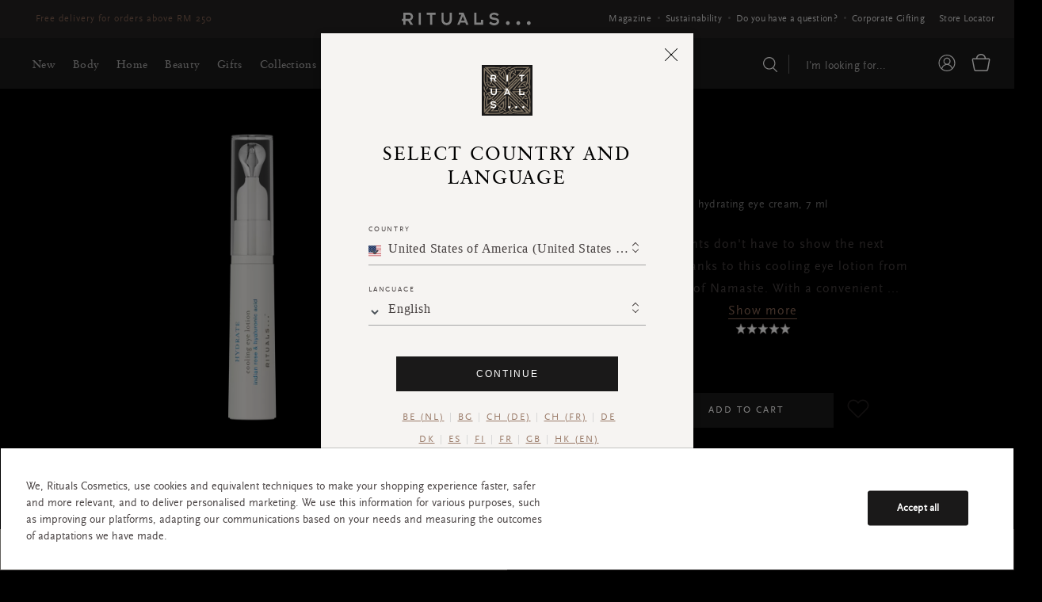

--- FILE ---
content_type: text/html;charset=UTF-8
request_url: https://www.rituals.com.my/the-ritual-of-namaste-hydrating-eye-cream-7-ml-1116393.html
body_size: 40068
content:
<!DOCTYPE html>
<html lang="en">
<head>
<!--[if gt IE 9]><!-->
<script defer type="text/javascript" src="/on/demandware.static/Sites-rituals-MY-Site/-/en_MY/v1769152881691/js/main.js"></script>
<script defer type="text/javascript" src="/on/demandware.static/Sites-rituals-MY-Site/-/en_MY/v1769152881691/js/custom.js"></script>
<script defer type="text/javascript" src="/on/demandware.static/Sites-rituals-MY-Site/-/en_MY/v1769152881691/js/multicart.js"></script>

    <script defer type="text/javascript" src="/on/demandware.static/Sites-rituals-MY-Site/-/en_MY/v1769152881691/js/productDetail.js"
        
        >
    </script>

    <script defer type="text/javascript" src="/on/demandware.static/Sites-rituals-MY-Site/-/en_MY/v1769152881691/js/pdpCustom.js"
        
        >
    </script>

    <script defer type="text/javascript" src="/on/demandware.static/Sites-rituals-MY-Site/-/en_MY/v1769152881691/js/scrollMagic.js"
        
        >
    </script>

    <script defer type="text/javascript" src="/on/demandware.static/Sites-rituals-MY-Site/-/en_MY/v1769152881691/js/pdpRating.js"
        
        >
    </script>

    <script defer type="text/javascript" src="/on/demandware.static/Sites-rituals-MY-Site/-/en_MY/v1769152881691/js/slickSliderComponent.js"
        
        >
    </script>


<!--<![endif]-->
<meta charset=UTF-8>

<meta http-equiv="x-ua-compatible" content="ie=edge">

<meta name="viewport" content="width=device-width, initial-scale=1">



  <title>The Ritual of Namaste - Hydrating Eye Cream | Rituals Malaysia</title>



    <meta name="description" content="Late nights don't have to show the next morning, thanks to this cooling eye lotion from The Ritual of Namaste. With a convenient roll-on applicator, you can apply it whenever you need to refresh your eye area and reduce puffiness. The lotion contains ingredients like Indian rose--known for its hydrating properties--and lotus flower, known for its soothing and caring properties. &bull; 97% natural origin &bull; suitable for all skin types, including sensitive skin &bull; dermatologically tested"/>


    <meta name="keywords" content="Rituals Malaysia"/>




    
        <meta property="og:image" content="https://rituals.scene7.com/is/image/rituals/1116393-namaste-coolingeyelotion-7ml?resMode=sharp2&amp;fmt=png-alpha&amp;crop=1250,750,4500,4500&amp;wid=1000">
    

    
        <meta property="og:image:alt" content="Rituals Cosmetics Malaysia">
    

    
        <meta property="og:type" content="website">
    

    
        <meta property="og:title" content="The Ritual of Namaste - Hydrating Eye Cream | Rituals Malaysia">
    

    
        <meta property="og:url" content="https://www.rituals.com.my/the-ritual-of-namaste-hydrating-eye-cream-7-ml-1116393.html">
    

    
        <meta property="og:description" content="Late nights don&#39;t have to show the next morning, thanks to this cooling eye lotion from The Ritual of Namaste. With a convenient roll-on applicator, you can apply it whenever you need to refresh your eye area and reduce puffiness. The lotion contains ingredients like Indian rose--known for its hydrating properties--and lotus flower, known for its soothing and caring properties. &bull; 97% natural origin &bull; suitable for all skin types, including sensitive skin &bull; dermatologically tested">
    



<link rel="alternate" href="https://www.rituals.com.my/the-ritual-of-namaste-hydrating-eye-cream-7-ml-1116393.html" hreflang="en-my" />

<link rel="alternate" href="https://www.rituals.com.my/the-ritual-of-namaste-hydrating-eye-cream-7-ml-1116393.html" hreflang="x-default" />


<link rel="canonical" href="https://www.rituals.com.my/the-ritual-of-namaste-hydrating-eye-cream-7-ml-1116393.html"/>


<link rel="icon" type="image/png" href="/on/demandware.static/Sites-rituals-MY-Site/-/default/dwb42d7f52/images/favicons/favicon-196x196.png" sizes="196x196" />
<link rel="icon" type="image/png" href="/on/demandware.static/Sites-rituals-MY-Site/-/default/dw6c99d58b/images/favicons/favicon-96x96.png" sizes="96x96" />
<link rel="icon" type="image/png" href="/on/demandware.static/Sites-rituals-MY-Site/-/default/dwdcb62221/images/favicons/favicon-32x32.png" sizes="32x32" />
<link rel="icon" type="image/png" href="/on/demandware.static/Sites-rituals-MY-Site/-/default/dwa1b1f1b4/images/favicons/favicon-16x16.png" sizes="16x16" />
<link rel="icon" type="image/png" href="/on/demandware.static/Sites-rituals-MY-Site/-/default/dwfac0dc2a/images/favicons/favicon-128.png" sizes="128x128" />
<link rel="icon" type="image/png" sizes="192x192"  href="/on/demandware.static/Sites-rituals-MY-Site/-/default/dw2531c125/images/favicon.ico?v=1" />

<style>#ing_d{background-color:#1d1c24}.ayurveda-bg-full-color,.ayurveda-bg-full-color:before{background-color:#ac0a3d!important}.dao-bg-full-color{background-color:#485f1e!important}.hammam-bg-full-color:before,.hammam-bg-full-color{background-color:#004e70!important}.karma-bg-full-color{background-color:#227563!important}.happy-buddha-bg-full-color,.mehr-bg-full-color{background-color:#aa4b1e!important}.sakura-bg-full-color{background-color:#b43844!important}.samurai-bg-full-color{background-color:#626262!important}.tiny-rituals-bg-full-color{background-color:#427458!important}.namaste-bg-full-color{background-color:#726969!important}.holi-bg-full-color{background-color:#c90e4d!important}.yalda-bg-full-color{background-color:#64273e!important}.banyu-bg-full-color,.the-iconic-collection-bg-full-color{background-color:#453f3f!important}.oudh-bg-full-color{background-color:#1a1919!important}.chad-bg-full-color{background-color:#37604d!important}.amsterdam-collection-bg-full-color{background-color:#1c2c4c!important}.tsuru-bg-full-color{background-color:#ba0020!important}.advent-bg-full-color,.cleopatra-bg-full-color,.other-bg-full-color,.private-collection-bg-full-color,.soulwear-collection-bg-full-color,.the-hair-temple-bg-full-color,.the-perfume-genie-bg-full-color{background-color:#865!important}.orientalessences-bg-full-color{background-color:#97745c!important}.house-of-rituals-talisman-collection-bg-full-color,.the-mansion-collection-bg-full-color,.the-signature-collection-bg-full-color{background-color:#211f1f!important}.jing-bg-full-color{background-color:#3f6361!important}.serendipity-bg-full-color{background-color:#1c0826!important}.homme-bg-full-color,.sport-bg-full-color{background-color:#1d1c24!important}.love-bg-full-color{background-color:#cca1a6!important}.happiness-bg-full-color{background-color:#d29f13!important}.good-fortune-bg-full-color{background-color:#ba0c2f!important}.house-of-rituals-bg-full-color{background-color: #453f3f!important}.dao-bg-full-color:before{background-color:#485f1e!important}.karma-bg-full-color:before{background-color:#227563!important}.happy-buddha-bg-full-color,.mehr-bg-full-color:before{background-color:#aa4b1e!important}.sakura-bg-full-color:before{background-color:#b43844!important}.samurai-bg-full-color:before{background-color:#626262!important}.tiny-rituals-bg-full-color:before{background-color:#427458!important}.namaste-bg-full-color:before{background-color:#726969!important}.holi-bg-full-color:before{background-color:#c90e4d!important}.yalda-bg-full-color:before{background-color:#64273e!important}.banyu-bg-full-color:before,.the-iconic-collection-bg-full-color:before{background-color:#453f3f!important}.oudh-bg-full-color:before{background-color:#1a1919!important}.chad-bg-full-color:before{background-color:#37604d!important}.amsterdam-collection-bg-full-color:before{background-color:#1c2c4c!important}.tsuru-bg-full-color:before{background-color:#ba0020!important}.advent-bg-full-color,.cleopatra-bg-full-color,.other-bg-full-color,.private-collection-bg-full-color,.soulwear-collection-bg-full-color,.the-hair-temple-bg-full-color,.the-perfume-genie-bg-full-color:before{background-color:#865!important}.orientalessences-bg-full-color:before{background-color:#97745c!important}.house-of-rituals-talisman-collection-bg-full-color,.the-mansion-collection-bg-full-color,.the-signature-collection-bg-full-color:before{background-color:#211f1f!important}.jing-bg-full-color:before{background-color:#3f6361!important}.serendipity-bg-full-color:before{background-color:#1c0826!important}.homme-bg-full-color:before,sport-bg-full-color:before{background-color:#1d1c24!important}.love-bg-full-color:before{background-color:#cca1a6!important}.happiness-bg-full-color:before{background-color:#d29f13!important}.good-fortune-bg-full-color:before{background-color:#ba0c2f!important}.house-of-rituals-bg-full-color:before{background-color: #453f3f!important}.refinement-gwp-product {display: none}</style>


    <meta name="google-site-verification" content="LGKhhQeUClxVPdSL1uwPRIYNWpeTZ9-8rTH15BrbbYs" />
<meta name="facebook-domain-verification" content="q7n31vvipotxjm5yxqhrz8hr13f34v" />
<!-- Google Tag Manager -->
<script>(function(w,d,s,l,i){w[l]=w[l]||[];w[l].push({'gtm.start':
new Date().getTime(),event:'gtm.js'});var f=d.getElementsByTagName(s)[0],
j=d.createElement(s),dl=l!='dataLayer'?'&l='+l:'';j.async=true;j.src=
'https://www.googletagmanager.com/gtm.js?id='+i+dl;f.parentNode.insertBefore(j,f);
})(window,document,'script','dataLayer','GTM-KPSFD67');</script>
<!-- End Google Tag Manager -->



<span class="d-none" data-value="{&quot;event&quot;:&quot;view_item&quot;,&quot;ecommerce&quot;:{&quot;items&quot;:[{&quot;item_name&quot;:&quot;Hydrating Eye Cream&quot;,&quot;item_id&quot;:&quot;1116393&quot;,&quot;affiliation&quot;:&quot;Storefront&quot;,&quot;currency&quot;:&quot;MYR&quot;,&quot;item_brand&quot;:&quot;Rituals Cosmetics&quot;,&quot;item_list_id&quot;:null,&quot;item_list_name&quot;:null,&quot;item_variant&quot;:null,&quot;price&quot;:145,&quot;quantity&quot;:&quot;1&quot;,&quot;id&quot;:&quot;1116393&quot;}],&quot;currency&quot;:&quot;MYR&quot;,&quot;value&quot;:145}}" id="gtmData"></span>
<script>
    window.dataLayer = window.dataLayer || [];
    window.dataLayer.push(JSON.parse(document.getElementById('gtmData').getAttribute('data-value')));
</script>


    <span class="d-none" data-value="{&quot;cartcontent&quot;:[],&quot;pagecat&quot;:&quot;productDetail&quot;,&quot;email&quot;:&quot;&quot;,&quot;emarsys_purchase_command&quot;:&quot;&quot;,&quot;ecom&quot;:{&quot;detail&quot;:&quot;1116393&quot;}}" id="emrasyGtm"></span>
    <script>
        //Emrasys GTM script
        var emrasyGtm = JSON.parse(document.getElementById('emrasyGtm').getAttribute('data-value'));
        var userEmail = emrasyGtm.email;
        var ecom = emrasyGtm.ecom;
        var pagecat = emrasyGtm.pagecat;
        var cartcontent = emrasyGtm.cartcontent;
        var emarsys_purchase_command = emrasyGtm.emarsys_purchase_command;

        var ScarabQueue = ScarabQueue || [];
          (function(id) {
            if (document.getElementById(id)) return;
            var js = document.createElement('script'); js.id = id;
            js.src = '//cdn.scarabresearch.com/js/11631FE48B419267/scarab-v2.js';
            var fs = document.getElementsByTagName('script')[0];
            fs.parentNode.insertBefore(js, fs);
          })('scarab-js-api');
        if ( userEmail ){
             ScarabQueue.push( ['setEmail', userEmail ] );
        }
          if ( ecom && ecom.detail ) {
            ScarabQueue.push( ['view', ecom.detail ] );
          }
          if ( pagecat && ( "undefined" != typeof pagecat ) && ( "" != pagecat ) ) {
            ScarabQueue.push( ['category', pagecat ] );
          }
          if ( "object" == typeof cartcontent ) {
            ScarabQueue.push( ['cart', cartcontent ] );
          }

          if ( emarsys_purchase_command  ) {
            ScarabQueue.push( ['purchase', emarsys_purchase_command ] );
          }
          ScarabQueue.push( ['go'] );
    </script>



<link media="all" rel="stylesheet" href="/on/demandware.static/Sites-rituals-MY-Site/-/en_MY/v1769152881691/css/global.css" />

    <link media="all" rel="preload" href="/on/demandware.static/Sites-rituals-MY-Site/-/en_MY/v1769152881691/css/product/detail.css" as="style" onload="this.onload=null;this.rel='stylesheet'"  />
    <noscript><link rel="stylesheet" href="/on/demandware.static/Sites-rituals-MY-Site/-/en_MY/v1769152881691/css/product/detail.css"/></noscript>

    <link media="all" rel="preload" href="/on/demandware.static/Sites-rituals-MY-Site/-/en_MY/v1769152881691/css/search.css" as="style" onload="this.onload=null;this.rel='stylesheet'"  />
    <noscript><link rel="stylesheet" href="/on/demandware.static/Sites-rituals-MY-Site/-/en_MY/v1769152881691/css/search.css"/></noscript>

    <link media="all" rel="preload" href="/on/demandware.static/Sites-rituals-MY-Site/-/en_MY/v1769152881691/css/rating.css" as="style" onload="this.onload=null;this.rel='stylesheet'"  />
    <noscript><link rel="stylesheet" href="/on/demandware.static/Sites-rituals-MY-Site/-/en_MY/v1769152881691/css/rating.css"/></noscript>

    <link media="all" rel="preload" href="/on/demandware.static/Sites-rituals-MY-Site/-/en_MY/v1769152881691/css/experience/components/commerceAssets/categorySlider.css" as="style" onload="this.onload=null;this.rel='stylesheet'"  />
    <noscript><link rel="stylesheet" href="/on/demandware.static/Sites-rituals-MY-Site/-/en_MY/v1769152881691/css/experience/components/commerceAssets/categorySlider.css"/></noscript>



    <meta name="google-site-verification" content="1JAHbM2ApnzqOVhRGWH4tptnYtTNdtKYGLefvutvIVs" />






<link media="all" rel="stylesheet" href="/on/demandware.static/Sites-rituals-MY-Site/-/en_MY/v1769152881691/css/skin/skin.css" />

    <input type="hidden" id="sitekey" value="6Leq75YmAAAAAEWb8W69CLWTPi9lKKsF-U02dawT">

<script>
    // ** Image not Found Error Function ** //
    window.addEventListener("error", function(e) {
        if((e.target.tagName || '').toLowerCase() === "img" && (e.target.className || '').indexOf('no-error') === -1) {          // if the target is an image
            e.target.src = "/on/demandware.static/Sites-rituals-MY-Site/-/default/dw5cd24d4b/images/image-no-longer-available.png"; // then change its src to whatever you want
            e.target.onload = function () {
                if ($.isFunction($.fn.imagesLoaded)) {
                    $(this).addClass('image-not-available');
                    $('.js-grid-wrap').imagesLoaded(function () {
                        if($('.js-grid-wrap .js-grid-item').find('.tile-image').hasClass('image-not-available')) {
                            $(document).trigger('image:not:trigger');
                        }
                    });
                }
            };
        }
    }, true);
</script>

<script type="text/javascript">//<!--
/* <![CDATA[ (head-active_data.js) */
var dw = (window.dw || {});
dw.ac = {
    _analytics: null,
    _events: [],
    _category: "",
    _searchData: "",
    _anact: "",
    _anact_nohit_tag: "",
    _analytics_enabled: "true",
    _timeZone: "Asia/Kuala_Lumpur",
    _capture: function(configs) {
        if (Object.prototype.toString.call(configs) === "[object Array]") {
            configs.forEach(captureObject);
            return;
        }
        dw.ac._events.push(configs);
    },
	capture: function() { 
		dw.ac._capture(arguments);
		// send to CQ as well:
		if (window.CQuotient) {
			window.CQuotient.trackEventsFromAC(arguments);
		}
	},
    EV_PRD_SEARCHHIT: "searchhit",
    EV_PRD_DETAIL: "detail",
    EV_PRD_RECOMMENDATION: "recommendation",
    EV_PRD_SETPRODUCT: "setproduct",
    applyContext: function(context) {
        if (typeof context === "object" && context.hasOwnProperty("category")) {
        	dw.ac._category = context.category;
        }
        if (typeof context === "object" && context.hasOwnProperty("searchData")) {
        	dw.ac._searchData = context.searchData;
        }
    },
    setDWAnalytics: function(analytics) {
        dw.ac._analytics = analytics;
    },
    eventsIsEmpty: function() {
        return 0 == dw.ac._events.length;
    }
};
/* ]]> */
// -->
</script>
<script type="text/javascript">//<!--
/* <![CDATA[ (head-cquotient.js) */
var CQuotient = window.CQuotient = {};
CQuotient.clientId = 'bgtc-rituals-MY';
CQuotient.realm = 'BGTC';
CQuotient.siteId = 'rituals-MY';
CQuotient.instanceType = 'prd';
CQuotient.locale = 'en_MY';
CQuotient.fbPixelId = '943701609983524';
CQuotient.activities = [];
CQuotient.cqcid='';
CQuotient.cquid='';
CQuotient.cqeid='';
CQuotient.cqlid='';
CQuotient.apiHost='api.cquotient.com';
/* Turn this on to test against Staging Einstein */
/* CQuotient.useTest= true; */
CQuotient.useTest = ('true' === 'false');
CQuotient.initFromCookies = function () {
	var ca = document.cookie.split(';');
	for(var i=0;i < ca.length;i++) {
	  var c = ca[i];
	  while (c.charAt(0)==' ') c = c.substring(1,c.length);
	  if (c.indexOf('cqcid=') == 0) {
		CQuotient.cqcid=c.substring('cqcid='.length,c.length);
	  } else if (c.indexOf('cquid=') == 0) {
		  var value = c.substring('cquid='.length,c.length);
		  if (value) {
		  	var split_value = value.split("|", 3);
		  	if (split_value.length > 0) {
			  CQuotient.cquid=split_value[0];
		  	}
		  	if (split_value.length > 1) {
			  CQuotient.cqeid=split_value[1];
		  	}
		  	if (split_value.length > 2) {
			  CQuotient.cqlid=split_value[2];
		  	}
		  }
	  }
	}
}
CQuotient.getCQCookieId = function () {
	if(window.CQuotient.cqcid == '')
		window.CQuotient.initFromCookies();
	return window.CQuotient.cqcid;
};
CQuotient.getCQUserId = function () {
	if(window.CQuotient.cquid == '')
		window.CQuotient.initFromCookies();
	return window.CQuotient.cquid;
};
CQuotient.getCQHashedEmail = function () {
	if(window.CQuotient.cqeid == '')
		window.CQuotient.initFromCookies();
	return window.CQuotient.cqeid;
};
CQuotient.getCQHashedLogin = function () {
	if(window.CQuotient.cqlid == '')
		window.CQuotient.initFromCookies();
	return window.CQuotient.cqlid;
};
CQuotient.trackEventsFromAC = function (/* Object or Array */ events) {
try {
	if (Object.prototype.toString.call(events) === "[object Array]") {
		events.forEach(_trackASingleCQEvent);
	} else {
		CQuotient._trackASingleCQEvent(events);
	}
} catch(err) {}
};
CQuotient._trackASingleCQEvent = function ( /* Object */ event) {
	if (event && event.id) {
		if (event.type === dw.ac.EV_PRD_DETAIL) {
			CQuotient.trackViewProduct( {id:'', alt_id: event.id, type: 'raw_sku'} );
		} // not handling the other dw.ac.* events currently
	}
};
CQuotient.trackViewProduct = function(/* Object */ cqParamData){
	var cq_params = {};
	cq_params.cookieId = CQuotient.getCQCookieId();
	cq_params.userId = CQuotient.getCQUserId();
	cq_params.emailId = CQuotient.getCQHashedEmail();
	cq_params.loginId = CQuotient.getCQHashedLogin();
	cq_params.product = cqParamData.product;
	cq_params.realm = cqParamData.realm;
	cq_params.siteId = cqParamData.siteId;
	cq_params.instanceType = cqParamData.instanceType;
	cq_params.locale = CQuotient.locale;
	
	if(CQuotient.sendActivity) {
		CQuotient.sendActivity(CQuotient.clientId, 'viewProduct', cq_params);
	} else {
		CQuotient.activities.push({activityType: 'viewProduct', parameters: cq_params});
	}
};
/* ]]> */
// -->
</script>


   <script type="application/ld+json">
        {"@context":"http://schema.org/","@type":"Product","name":"Hydrating Eye Cream","description":"Late nights don't have to show the next morning, thanks to this cooling eye lotion from The Ritual of Namaste. With a convenient roll-on applicator, you can apply it whenever you need to refresh your eye area and reduce puffiness. The lotion contains ingredients like Indian rose--known for its hydrating properties--and lotus flower, known for its soothing and caring properties. • 97% natural origin • suitable for all skin types, including sensitive skin • dermatologically tested","mpn":"1116393","sku":"1116393","brand":{"@type":"Thing","name":"Rituals Cosmetics"},"image":["https://rituals.scene7.com/is/image/rituals/1116393-namaste-coolingeyelotion-7ml?resMode=sharp2&fmt=png-alpha&crop=1250,750,4500,4500&wid=1000","https://rituals.scene7.com/is/image/rituals/1116393-pack-closed?resMode=sharp2&fmt=png-alpha&crop=1250,750,4500,4500&wid=1000","https://rituals.scene7.com/is/image/rituals/1116393-pack?resMode=sharp2&fmt=png-alpha&crop=1250,750,4500,4500&wid=1000"],"offers":{"url":{},"@type":"Offer","priceCurrency":"MYR","price":"145.00","availability":"http://schema.org/InStock"}}
    </script>



<script type="application/ld+json">
{
	"@context": "https://schema.org",
	"@type": "Organization",
	"name": "Rituals Malaysia",
	"url": "https://www.rituals.com.my/",
	"logo": "https://www.rituals.com.my/on/demandware.static/-/Sites-rituals-MY-Library/default/dw9a043144/images/Homepage/ritual_og_logo.png",
	"contactPoint" : [
	    { "@type" : "ContactPoint",
	     "email" : "cs@rituals.com.my",
	     "contactType" : "customer service"
	    }
	],
	"sameAs": [
	"https://www.instagram.com/ritualscosmeticsmy/"
	]
}
</script>
<script type="application/ld+json">
{
    "@context": "http://schema.org",
    "@type": "WebSite",
    "url": "https://www.rituals.com.my/",
    "potentialAction": {
      "@type": "SearchAction",
      "target": "https://www.rituals.com.my/search?q={search_term_string}",
      "query": "required",
      "query-input": "required name=search_term_string"
    }
}
</script>


<!-- Meta Pixel Code -->
<script>
 !function(f,b,e,v,n,t,s)
 {if(f.fbq)return;n=f.fbq=function(){n.callMethod?
 n.callMethod.apply(n,arguments):n.queue.push(arguments)};
 if(!f._fbq)f._fbq=n;n.push=n;n.loaded=!0;n.version='2.0';
 n.queue=[];t=b.createElement(e);t.async=!0;
 t.src=v;s=b.getElementsByTagName(e)[0];
 s.parentNode.insertBefore(t,s)}(window, document,'script',
 'https://connect.facebook.net/en_US/fbevents.js');
 fbq('init', '943701609983524');
 fbq('track', 'PageView');
</script>
<noscript><img height="1" width="1" style="display:none"
 src="https://www.facebook.com/tr?id=943701609983524&ev=PageView&noscript=1"
 /></noscript>
<!-- End Meta Pixel Code -->

</head>
<body>
<div style="display:none;" id="commonLocalization" data-pickallfavouriteallyours="Pick a favourite and its all yours..."
data-informationofgiftlose="If you remove this product you will lose your gift. Are you sure?"
data-greetingcardcancel="Cancel"
data-removegift="Remove Gift"
data-membergift="Member Gift"
data-labeledit="Edit"
data-labelprev="Prev"
data-labelnext="Next"
data-labelprevious="Previous"
data-productdetailsshowless="Show less"
data-productdetailsshowmore="Show less">
</div>
<input type="hidden" name="currentCountry" value="MY">

<input type="hidden" value="true" class="googleScriptEnabled">


<!-- Google Tag Manager (noscript) -->
<noscript><iframe src=“https://www.googletagmanager.com/ns.html?id=GTM-KPSFD67”
height=“0" width=“0” style=“display:none;visibility:hidden”></iframe></noscript>
<!-- End Google Tag Manager (noscript) -->




<div class="js-modal-overlay modal-overlay"></div>

<div class="page" data-action="Product-Show" data-querystring="pid=1116393" >
<header class="header">
    <div class="header--top js-header-top-bar">
        <div class="inner-wrapper navigation_container">
            
	 


	
    
        <div class="header-ticker-section">
    <ul class="header-ticker">
        <li class="item-header">
            <p class="item-desc"><a href="https://www.rituals.com.my/gifts/gifts-up-to-200" target="_blank">Free delivery for orders above RM 250</a></p>
        </li>
        <li class="item-header">
            <p class="item-desc"> Delivery time 3 - 5 working days <a href="faq-shipping.html" target="_blank">More Info</a></p>
        </li>
    </ul>
</div>

<style>
    .header-ticker-section .header-ticker {
        position: relative;
        list-style: none;
        display: flex;
        justify-content: flex-start;
    }

    /*li.item {
        opacity: 0;
        position: absolute;
        z-index: -1;
    }*/

    .header-ticker-section .header-ticker .item-desc {
        font-size: 12px;
        color: #fff;
        line-height: 16px;
        white-space: nowrap;
        margin-bottom: 0;
    }

    .header-ticker-section .header-ticker .item-desc a {
        font-size: 12px;
        line-height: 16px;
        white-space: nowrap;
        color: #865;
    }

    .header-ticker-section .header-ticker li.item-header {
        opacity: 0;
        position: absolute;
        z-index: -1;
    }

    .header-ticker-section .header-ticker li.item-header.active-item {
        -webkit-animation: animation-m4ra13 2s ease 1;
        -moz-animation: animation-m4ra13 2s ease 1;
        -ms-animation: animation-m4ra13 2s ease 1;
        -o-animation: animation-m4ra13 2s ease 1;
        animation: animation-m4ra13 2s ease 1;
        z-index: 0;
        opacity: 1;
    }

    @-webkit-keyframes animation-m4ra13 {
        0% {
            opacity: 0;
        }

        100% {
            opacity: 1;
        }
    }

    @keyframes animation-m4ra13 {
        0% {
            opacity: 0;
        }

        100% {
            opacity: 1;
        }
    }
</style>
    

 
	
            <div class="header-logo-section">
            
                
                    <a class="d-none d-lg-block" href="/" hreflang="en_MY">
                        <svg version="1.1" id="header-logo" viewBox="0 0 1014.9 100">
                            <g>
                                <path class="st0"
                                    d="M87.2,32.7c0-18.7-12.6-32.5-33-32.5H10.6V49H0v16.6h10.6v30 h16.7v-30H48l19.2,30h21.4l-22.9-34C78.1,57.5,87.2,46.9,87.2,32.7L87.2,32.7z M27.9,48.9v-32h25.4c12.1,0,17.2,7.6,17.2,15.8 c0,8.6-5.6,16.3-17.2,16.3L27.9,48.9L27.9,48.9z">
                                </path>
                                <path class="st0" d="M132,95.9h16.7V0.5H132V95.9z"></path>
                                <path class="st0" d="M221.7,95.5h16.7V16.9h26.9V0.2h-70v16.7h26.9v78.6H221.7z"></path>
                                <path class="st0"
                                    d="M311.6,0.2V57c0,22.4,16.3,41.1,40.6,41.1s40.6-18.7,40.6-41.1 V0.2h-17.2v52.7c0,17.7-10.6,27.9-23.9,27.9s-23.9-10.6-23.9-27.9V0.2H311.6L311.6,0.2z">
                                </path>
                                <path class="st0"
                                    d="M448.1,0.2V16h20.7l-33,79.6h17.7l7.1-17.7h38.6l7.1,17.7h18.2 L486.1,0.2H448.1L448.1,0.2z M466.8,61.9l13.3-34l13.3,34H466.8L466.8,61.9z">
                                </path>
                                <path class="st0" d="M639.5,56.1h-16.7v22.7h-36V0.2H570v95.4h69.5V56.1L639.5,56.1z">
                                </path>
                                <path class="st0"
                                    d="M707,27.9c0-5.6,5.1-12.6,19.2-12.6c8.6,0,16.3,3,24.9,11.1 l12.6-11.6C754.6,5.1,742.3,0,727.2,0c-20.7,0-37.5,11.6-37.5,28.9c0,39.1,58.9,18.2,58.9,39.6c0,9.1-9.1,14.3-21.9,14.3 c-10.6,0-20.2-5.6-26.9-12.6L687,82.3C698.7,95,713.4,100,726.2,100c20.7,0,40.1-12.1,40.1-32C765.8,27.9,707,49.4,707,27.9 L707,27.9z">
                                </path>
                                <path class="st0"
                                    d="M834.8,66.7c-8.1,0-14.8,6.6-14.8,15.3 c0,8.1,6.6,15.3,14.8,15.3c8.1,0,14.8-6.6,14.8-15.3S843,66.7,834.8,66.7z">
                                </path>
                                <path class="st0"
                                    d="M917.4,66.7c-8.1,0-14.8,6.6-14.8,15.3 c0,8.1,6.6,15.3,14.8,15.3c8.1,0,14.8-6.6,14.8-15.3S925.5,66.7,917.4,66.7z">
                                </path>
                                <path class="st0"
                                    d="M1000.2,66.7c-8.1,0-14.8,6.6-14.8,15.3 c0,8.1,6.6,15.3,14.8,15.3c8.1,0,14.8-6.6,14.8-15.3S1008.3,66.7,1000.2,66.7z">
                                </path>
                            </g>
                        </svg>
                    </a>
                

                
            </div>

            
	 


	
    
        <div class="header-menu-top-section">
    <ul class="menu-top">
        <li class="menu-top--item menu-top--item-desktop"><a
                href="https://www.rituals.com.my/mag">Magazine</a></li>
        <li class="menu-top--item"><a href="https://www.rituals.com.my/sustainability.html">Sustainability</a></li>
        <li class="menu-top--item"><a href="https://www.rituals.com.my/faq">Do you have a
                question?</a></li>
        <li class="menu-top--item"><a href="https://www.rituals.com.my/corporategifting.html">Corporate Gifting</a></li>
        <li class="menu-top--item"><a href="https://www.rituals.com.my/stores.html">Store Locator</a></li>
    </ul>
</div>

<style>
    .header-ticker-section .header-ticker {
        position: relative;
        list-style: none;
        display: flex;
        justify-content: flex-start;
    }

    /*li.item {
        opacity: 0;
        position: absolute;
        z-index: -1;
    }*/

    .header-ticker-section .header-ticker .item-desc {
        font-size: 12px;
        color: #fff;
        line-height: 16px;
        white-space: nowrap;
        margin-bottom: 0;
    }

    .header-ticker-section .header-ticker .item-desc a {
        font-size: 12px;
        line-height: 16px;
        white-space: nowrap;
        color: #865;
    }

    .header-ticker-section .header-ticker li.item-header {
        opacity: 0;
        position: absolute;
        z-index: -1;
    }

    .header-ticker-section .header-ticker li.item-header.active-item {
        -webkit-animation: animation-m4ra13 2s ease 1;
        -moz-animation: animation-m4ra13 2s ease 1;
        -ms-animation: animation-m4ra13 2s ease 1;
        -o-animation: animation-m4ra13 2s ease 1;
        animation: animation-m4ra13 2s ease 1;
        z-index: 0;
        opacity: 1;
    }

    @-webkit-keyframes animation-m4ra13 {
        0% {
            opacity: 0;
        }

        100% {
            opacity: 1;
        }
    }

    @keyframes animation-m4ra13 {
        0% {
            opacity: 0;
        }

        100% {
            opacity: 1;
        }
    }
</style>
    

 
	
        </div>
    </div>

    <div class="main_header_bottom">
        <nav role="navigation" class="navigation_container js-navigation">
            <div class="header d-lg-none">
                <div class="navbar-header header_mobile_top">
                    <button class="navbar-toggler d-lg-none" type="button" aria-controls="sg-navbar-collapse"
                        aria-expanded="false" aria-label="Toggle navigation">
                        <span class="toggle-nav-bar"></span>
                    </button>

                    
                        <a class="header-logo" href="/" hreflang="en_MY">
                            <svg version="1.1" id="header-logo" viewBox="0 0 1014.9 100">
                                <g>
                                    <path class="st0"
                                        d="M87.2,32.7c0-18.7-12.6-32.5-33-32.5H10.6V49H0v16.6h10.6v30 h16.7v-30H48l19.2,30h21.4l-22.9-34C78.1,57.5,87.2,46.9,87.2,32.7L87.2,32.7z M27.9,48.9v-32h25.4c12.1,0,17.2,7.6,17.2,15.8 c0,8.6-5.6,16.3-17.2,16.3L27.9,48.9L27.9,48.9z">
                                    </path>
                                    <path class="st0" d="M132,95.9h16.7V0.5H132V95.9z"></path>
                                    <path class="st0" d="M221.7,95.5h16.7V16.9h26.9V0.2h-70v16.7h26.9v78.6H221.7z">
                                    </path>
                                    <path class="st0"
                                        d="M311.6,0.2V57c0,22.4,16.3,41.1,40.6,41.1s40.6-18.7,40.6-41.1 V0.2h-17.2v52.7c0,17.7-10.6,27.9-23.9,27.9s-23.9-10.6-23.9-27.9V0.2H311.6L311.6,0.2z">
                                    </path>
                                    <path class="st0"
                                        d="M448.1,0.2V16h20.7l-33,79.6h17.7l7.1-17.7h38.6l7.1,17.7h18.2 L486.1,0.2H448.1L448.1,0.2z M466.8,61.9l13.3-34l13.3,34H466.8L466.8,61.9z">
                                    </path>
                                    <path class="st0" d="M639.5,56.1h-16.7v22.7h-36V0.2H570v95.4h69.5V56.1L639.5,56.1z">
                                    </path>
                                    <path class="st0"
                                        d="M707,27.9c0-5.6,5.1-12.6,19.2-12.6c8.6,0,16.3,3,24.9,11.1 l12.6-11.6C754.6,5.1,742.3,0,727.2,0c-20.7,0-37.5,11.6-37.5,28.9c0,39.1,58.9,18.2,58.9,39.6c0,9.1-9.1,14.3-21.9,14.3 c-10.6,0-20.2-5.6-26.9-12.6L687,82.3C698.7,95,713.4,100,726.2,100c20.7,0,40.1-12.1,40.1-32C765.8,27.9,707,49.4,707,27.9 L707,27.9z">
                                    </path>
                                    <path class="st0"
                                        d="M834.8,66.7c-8.1,0-14.8,6.6-14.8,15.3 c0,8.1,6.6,15.3,14.8,15.3c8.1,0,14.8-6.6,14.8-15.3S843,66.7,834.8,66.7z">
                                    </path>
                                    <path class="st0"
                                        d="M917.4,66.7c-8.1,0-14.8,6.6-14.8,15.3 c0,8.1,6.6,15.3,14.8,15.3c8.1,0,14.8-6.6,14.8-15.3S925.5,66.7,917.4,66.7z">
                                    </path>
                                    <path class="st0"
                                        d="M1000.2,66.7c-8.1,0-14.8,6.6-14.8,15.3 c0,8.1,6.6,15.3,14.8,15.3c8.1,0,14.8-6.6,14.8-15.3S1008.3,66.7,1000.2,66.7z">
                                    </path>
                                </g>
                            </svg>
                        </a>
                    

                    

                    <div class="header_right">
                        <ul>
                            <li>
                                <div class="site-search">
    <form role="search" action="/search" method="GET"
        data-product="https://www.rituals.com.my/on/demandware.store/Sites-rituals-MY-Site/en_MY/Search-ProductShow" name="simpleSearch" class="input_search">
        <div class="search_icon icon_s d-flex">
            
            <svg version="1.1" id="iconsearch" class="header-inline-icon" xmlns:x="&amp;ns_extend;"
                xmlns:i="&amp;ns_ai;" xmlns:graph="&amp;ns_graphs;" xmlns="http://www.w3.org/2000/svg"
                xmlns:xlink="http://www.w3.org/1999/xlink" x="0px" y="0px" viewBox="0 0 1020 1082.9"
                style="enable-background:new 0 0 1020 1082.9; width: 21px; height: 22px;" xml:space="preserve">
                <path class="st0" d="M1010.1,1025.9L747.8,758.7c40.3-39.6,71.9-85.5,94.1-136.6c24.1-55.5,36.4-115.4,36.4-178
	c0-59.8-11.7-117.9-34.9-172.8c-22.3-52.8-54.1-100.3-94.7-141.2C708.3,89.4,661.3,57.4,609.1,35c-54-23.2-111.2-35-169.9-35
	c-58.7,0-115.9,12-170,35.8c-52.2,22.9-99.1,55.5-139.7,97C89,174.2,57.1,222.3,34.8,275.6C11.7,330.9,0,389.3,0,449.1
	C0,509,11.7,567.1,34.9,621.9c22.3,52.8,54.1,100.3,94.7,141.2c40.5,40.8,87.5,72.8,139.7,95.2c54,23.2,111.2,35,169.9,35
	c49.5,0,98.1-8.4,144.3-24.9c41-14.6,79.4-35.3,114.2-61.6L961,1074.9l0,0l0,0c7.9,7.9,16.4,7.9,22,7.9c5.4,0,13.6,0,21.3-7.2
	c9.1-6.3,14.5-14.9,15.5-24.3C1020.8,1042.3,1017.2,1033,1010.1,1025.9z M808.4,449.1c0,206.4-165.6,374.2-369.3,374.2
	S69.9,655.5,69.9,449.1S235.5,74.9,439.2,74.9S808.4,242.8,808.4,449.1z"></path>
            </svg>
        </div>
        <span class="close_icon icon_s mobile_arow_icon">
            <i class=" d-none  d-lg-block  icon_size cross_icon"></i>
            <i class="fa-light fa-arrow-left d-block  d-lg-none  icon_size"></i>
        </span>
        <div class="input_search_box">
            <input class="search-field searchTerm searchKeyword" type="text" name="q" value=""
                placeholder="I'm looking for..." role="combobox"
                aria-describedby="search-assistive-text" aria-haspopup="listbox" aria-owns="search-results"
                aria-expanded="false" aria-autocomplete="list" aria-activedescendant="" aria-controls="search-results"
                aria-label="Enter Keyword or Item No." autocomplete="off" />
            <span class="search_icon icon_s mobile_search_icon_size  search_magnify_icon">
                <img alt="search icon" src="/on/demandware.static/Sites-rituals-MY-Site/-/default/dwe0cc7365/images/search-icon.svg" title="" />
            </span>
            <span class="search_icon icon_s mobile_search_icon_size  search_close_icon iconfont"></span>
            <!--static suggestion -->
            
	 


	
    
        <div class="suggestionBox">
	<div class="suggtions_list" style="">
	    <h4>Suggestions</h4>
	    <a href="https://www.rituals.com.my/sale">Sale</a>
	    <a href="https://www.rituals.com.my/collection/mehr.html">The Ritual of Mehr</a>
	    <a href="https://www.rituals.com.my/home/reed-diffusers">Reed Diffusers</a>
	    <a href="https://www.rituals.com.my/body/bath-and-shower-products/shower-gels">Shower Gels</a>
	    <a href="https://www.rituals.com.my/gifts/gifts-up-to-200">Gift Ideas</a>
	    <a href="https://www.rituals.com.my/collection/sport.html">Sport</a>
	    <a href="https://www.rituals.com.my/beauty/skincare">Skin Care</a>
	</div>
</div>
    

 
	
            <!--Dynamic suggestion -->
            <div class="suggestions-wrapper search_box_header"
                data-url="/on/demandware.store/Sites-rituals-MY-Site/en_MY/SearchServices-GetSuggestions?q="></div>
            <input type="hidden" value="en_MY" name="lang">
        </div>
    </form>
</div>
                            </li>
                            <li>
                                
    <div class="user ">
        <a href="https://www.rituals.com.my/login" role="button" hreflang="en_MY"
            aria-label="Login to your account">
            <span class="user_icon icon_s">
                <svg version="1.1" id="iconuser" class="header-inline-icon" xmlns:x="&amp;ns_extend;"
                    xmlns:i="&amp;ns_ai;" xmlns:graph="&amp;ns_graphs;" xmlns="http://www.w3.org/2000/svg"
                    xmlns:xlink="http://www.w3.org/1999/xlink" x="0px" y="0px" viewBox="0 0 1020 1020"
                    style="enable-background:new 0 0 1020 1020; width: 22px; height: 21px;" xml:space="preserve">
                    <path class="st0" d="M980.2,310.6c-25.5-60.8-62.1-115.4-108.8-162s-101.2-83.3-162-108.8C646.5,13.4,579.4,0,510,0
	S373.5,13.4,310.6,39.8c-60.8,25.5-115.4,62.1-162,108.8c-46.7,46.7-83.3,101.2-108.8,162C13.4,373.5,0,440.6,0,510
	s13.4,136.5,39.8,199.4c25.5,60.8,62.1,115.4,108.8,162c46.7,46.7,101.2,83.3,162,108.8c62.9,26.4,130,39.8,199.4,39.8
	s136.5-13.4,199.4-39.8c60.8-25.5,115.4-62.1,162-108.8c46.7-46.7,83.3-101.2,108.8-162c26.4-62.9,39.8-130,39.8-199.4
	S1006.6,373.5,980.2,310.6z M514.7,241.7c88.1,0,159.8,71.7,159.8,159.8c0,88.1-71.7,159.8-159.8,159.8
	c-88.1,0-159.8-71.7-159.8-159.8C354.9,313.4,426.6,241.7,514.7,241.7z M514.7,628.5c137.1,0,256.5,97,286.2,231.6
	C723.9,926,620.8,962.3,510,962.3c-103,0-202.8-34.7-281.6-97.8C254,727.4,373.5,628.5,514.7,628.5z M622.6,592.1
	c29.3-16.9,54-39.8,72.5-67c24.3-35.8,37.1-78.5,37.1-123.5c0-29-5.8-57.3-17.3-84.1c-11.1-25.8-26.9-49.1-46.9-69.2
	c-20.1-20.1-43.3-35.9-69.2-46.9C572,189.8,543.7,184,514.7,184s-57.3,5.8-84.1,17.3c-25.8,11.1-49.1,26.9-69.2,46.9
	c-20.1,20.1-35.9,43.3-46.9,69.2c-11.5,26.8-17.3,55.1-17.3,84.1c0,43.3,12.8,85.3,37.1,121.7c18.9,28.4,43.8,51.8,72.8,68.8
	c-52.2,16.5-100.2,45.7-139.9,85.4c-41.7,41.7-71.8,92.4-87.7,147.7C97.7,737.6,53,626.3,53,510C53,260.6,255.9,57.7,505.3,57.7
	S957.5,260.6,957.5,510v0.2l0,0.2c4.2,112.9-34.2,220.7-108.2,305.4c-17.9-53.4-48.4-102-88.8-141.4
	C721.4,636.4,674.1,608.2,622.6,592.1z"></path>
                </svg>
            </span>
        </a>
    </div>

                                
                            </li>
                            <li class="minicart d-md-none" data-action-url="/on/demandware.store/Sites-rituals-MY-Site/en_MY/Cart-MiniCartShow"
                                data-add-cart-url="/on/demandware.store/Sites-rituals-MY-Site/en_MY/Cart-AddProduct">
                                <div class="minicart-total hide-link-med web_icon ">
    <a class="minicart-link js-open-minicart" href="https://www.rituals.com.my/cart" hreflang="en_MY"
        title="Cart 0 Items"
        aria-label="Cart 0 Items" aria-haspopup="true">
        <span class="icon_s cart_svg">
            <img src="/on/demandware.static/Sites-rituals-MY-Site/-/default/dwb1376609/images/mini-cart-icon.svg" alt="cart icon">
        </span>
        <span class="minicart-quantity">
            
        </span>
    </a>
</div>

<div class="minicart-total hide-no-link mobile_icon">
    <a class="minicart-link js-open-minicart" href="https://www.rituals.com.my/cart" hreflang="en_MY"
        title="Cart 0 Items"
        aria-label="Cart 0 Items" aria-haspopup="true">
        <span class="icon_s cart_svg">
            <img src="/on/demandware.static/Sites-rituals-MY-Site/-/default/dwb1376609/images/mini-cart-icon.svg" alt="cart icon">
        </span>
        <span class="minicart-quantity">
            

        </span>
    </a>
</div>




<div class="minicart-flyout-container flyout-content flyout-container js-flyout-container js-minicart-flyout"></div>

                            </li>
                            <li class="minicart minicart-tablet hidden-sm-down d-md-block"
                                data-action-url="/on/demandware.store/Sites-rituals-MY-Site/en_MY/Cart-MiniCartShow"
                                data-add-cart-url="/on/demandware.store/Sites-rituals-MY-Site/en_MY/Cart-AddProduct">
                                <div class="minicart-total hide-link-med web_icon ">
    <a class="minicart-link js-open-minicart" href="https://www.rituals.com.my/cart" hreflang="en_MY"
        title="Cart 0 Items"
        aria-label="Cart 0 Items" aria-haspopup="true">
        <span class="icon_s cart_svg">
            <img src="/on/demandware.static/Sites-rituals-MY-Site/-/default/dwb1376609/images/mini-cart-icon.svg" alt="cart icon">
        </span>
        <span class="minicart-quantity">
            
        </span>
    </a>
</div>

<div class="minicart-total hide-no-link mobile_icon">
    <a class="minicart-link js-open-minicart" href="https://www.rituals.com.my/cart" hreflang="en_MY"
        title="Cart 0 Items"
        aria-label="Cart 0 Items" aria-haspopup="true">
        <span class="icon_s cart_svg">
            <img src="/on/demandware.static/Sites-rituals-MY-Site/-/default/dwb1376609/images/mini-cart-icon.svg" alt="cart icon">
        </span>
        <span class="minicart-quantity">
            

        </span>
    </a>
</div>




<div class="minicart-flyout-container flyout-content flyout-container js-flyout-container js-minicart-flyout"></div>

                            </li>
                        </ul>
                    </div>
                </div>
            </div>

            <div class=" header_menu main-menu navbar-toggleable-sm menu-toggleable-left multilevel-dropdown  "
                id="sg-navbar-collapse">
                <span class="nav-desktop-overlay js-nav-desktop-overlay js-close-desktop-nav"></span>
<nav class="navbar navbar-expand-lg   main_menu_navbar">
    <div class="close-menu clearfix ">
    
        <div class="close-button">
            <button role="button" aria-label="Close Menu">
                <i class="fa-thin fa-xmark  icon_size"></i>
            </button>
        </div>
        <div class="back-arrow-button mobile_arrow_btn">
            <button role="button" aria-label="Close Menu">
                <span class="close_icon icon_s mobile_arow_icon">
                    <i class="fa-light fa-arrow-left d-block  d-lg-none  icon_size"></i>
                </span>
            </button>
        </div>
        
        <div class="back ">
            <button role="button" aria-label="Back to previous menu">
                <span class="caret-left"></span>
                Back
            </button>
        </div>
    </div>
    <div class="menu-group menu_list" role="navigation">
        <button class="close_navbar_desktop">
            <span class="icon_s">
                <i class="fa-thin fa-xmark web_icon icon_size"></i>

                <i class="fa-light fa-arrow-left mobile_icon icon_size"></i>
            </span>
        </button>
        <ul class="nav navbar-nav menu_list_top" role="menu">
            
                
                    
                        <li class="nav-item mobile_m_btn  " role="presentation">
                            <button class="menu_btn nav-link" hreflang="en_MY" href="/new" id="new" role="button"
                            data-toggle="dropdown" aria-haspopup="true" aria-expanded="false"
                            tabindex="0">New</button>
                            <span class="icon_s d-lg-none"><img class="close_icon_white" alt="close icon"
                                    src="/on/demandware.static/Sites-rituals-MY-Site/-/default/dw63ce2250/images/right-carret.svg" title="" /></span>
                            
                            


<div class="submmenu_list">

    <div class="submmenu_list_menu">
        <ul class="menus_list_l1" role="menu" aria-hidden="true" aria-label="new">
            <div class="submenu_first_bg_fixed"></div>
            
                <li class="submenu_listing_dropdown">
                    <a class="submenu_first_a category_first_list iconfont" href="/new" role="button" data-toggle="dropdown" aria-haspopup="true"
                        aria-expanded="false" tabindex="0" hreflang="en_MY"><span>
                        Shop: New </span></a>
                </li>
            
            
            
                
                    
                        <li class="submenu_listing_dropdown" role="presentation">
                            <a class="submenu_first_a dropdown-link" href="/collection/namaste.html" id="skincare-collection"
                                role="menuitem" tabindex="-1" hreflang="en_MY"><span> Skincare Collection </span></a>
                        </li>
                    
                
                    
                        <li class="submenu_listing_dropdown" role="presentation">
                            <a class="submenu_first_a dropdown-link" href="/collection/amsterdam.html" id="amsterdam-new"
                                role="menuitem" tabindex="-1" hreflang="en_MY"><span> Amsterdam Collection </span></a>
                        </li>
                    
                
                    
                        <li class="submenu_listing_dropdown" role="presentation">
                            <a class="submenu_first_a dropdown-link" href="/4-step-bundle.html" id="build-your-own-bundle"
                                role="menuitem" tabindex="-1" hreflang="en_MY"><span> Build your own bundle </span></a>
                        </li>
                    
                
                    
                        <li class="submenu_listing_dropdown" role="presentation">
                            <a class="submenu_first_a dropdown-link" href="/25-years-anniversary-set-ecom1120748.html" id="25-years-anniversary-set"
                                role="menuitem" tabindex="-1" hreflang="en_MY"><span> 25th Anniversary Set </span></a>
                        </li>
                    
                
            
            
                <li class="submenu_listing_dropdown">
    <span class="submenu_first_a sub2_main_head_list_link"> <span class="sub2_main_head_list">
            Featured
        </span>
    </span>
</li>
<li class="submenu_listing_dropdown" role="presentation">
    <a class="submenu_first_a dropdown-link" href="https://www.rituals.com.my/wreath-advent-calendar-2025-ecom1120224.html" id="Advent"
        role="menuitem" tabindex="-1" hreflang="en_MY"><span> Advent Calendar </span></a>
</li>
<li class="submenu_listing_dropdown" role="presentation">
    <a class="submenu_first_a dropdown-link" href="https://www.rituals.com.my/collection/mehr.html" id="shower-gels"
        role="menuitem" tabindex="-1" hreflang="en_MY"><span> Mehr </span></a>
</li>
<li class="submenu_listing_dropdown" role="presentation">
    <a class="submenu_first_a dropdown-link" href="https://www.rituals.com.my/body/bath-and-shower-products/shower-gels" id="shower-gels"
        role="menuitem" tabindex="-1" hreflang="en_MY"><span> Shower Gels </span></a>
</li>
<li class="submenu_listing_dropdown" role="presentation">
    <a class="submenu_first_a dropdown-link" href="https://www.rituals.com.my/online-exclusives" id="online-exclusives"
        role="menuitem" tabindex="-1" hreflang="en_MY"><span> Online Exclusives </span></a>
</li>
            
        </ul>
    </div>
</div>
                        </li>
                    
                
                    
                        <li class="nav-item mobile_m_btn  " role="presentation">
                            <button class="menu_btn nav-link" hreflang="en_MY" href="/body" id="body" role="button"
                            data-toggle="dropdown" aria-haspopup="true" aria-expanded="false"
                            tabindex="0">Body</button>
                            <span class="icon_s d-lg-none"><img class="close_icon_white" alt="close icon"
                                    src="/on/demandware.static/Sites-rituals-MY-Site/-/default/dw63ce2250/images/right-carret.svg" title="" /></span>
                            
                            


<div class="submmenu_list">

    <div class="submmenu_list_menu">
        <ul class="menus_list_l1" role="menu" aria-hidden="true" aria-label="body">
            <div class="submenu_first_bg_fixed"></div>
            
                <li class="submenu_listing_dropdown">
                    <a class="submenu_first_a category_first_list iconfont" href="/body" role="button" data-toggle="dropdown" aria-haspopup="true"
                        aria-expanded="false" tabindex="0" hreflang="en_MY"><span>
                        Shop: Body </span></a>
                </li>
            
            
            
                
                    

                        <li class="submenu_listing_dropdown" role="presentation">
                            


                            <a class="submenu_first_a" href="/body/bath-and-shower-products" id="bath-and-shower-products" class="dropdown-link"
                                role="button" data-toggle="dropdown" aria-haspopup="true" aria-expanded="false"
                                tabindex="0" hreflang="en_MY"><span> Baths &amp; Shower </span></a>

                            
                            <div class="bg_fixed"></div>
<div class="submmenu2_list">

    <div class="submmenu2_list_menu">
        <button class="close_submenu_2 ">
            <span class="icon_s">
                <i class="fa-thin fa-xmark web_icon icon_size"></i>
                <i class="fa-light fa-arrow-left mobile_icon icon_size"></i>
            </span>
        </button>
        <div class="submenu_2_Scroll">
            <div class="list_submenu_2">
                <ul class=" header_product_tiles" role="menu" aria-hidden="true" aria-label="bath-and-shower-products">
                    <li class="sub2_head submenu_listing_dropdown">
                        <div class="header_menu_product">
                            
                                <a href="/body/bath-and-shower-products" class="sub_2_link iconfont" hreflang="en_MY">
                                    <span class="">Shop: Baths &amp; Shower</span>
                                </a>
                            
                        </div>
                    </li>
                    
                        
                            <li class="submenu_listing_dropdown "
                                role="presentation">
                                <div class="header_menu_product">
                                    <a href="/body/bath-and-shower-products/shower-gels" id="shower-gels" role="menuitem" class="dropdown-link"
                                        tabindex="-1" hreflang="en_MY">
                                        <div class="header_pro_img">
                                            <img class="lozad" alt="Shower Gels" data-src="https://rituals.scene7.com/is/image/rituals/1109785-rituals-sakura-2023-multi-240:Square?resMode=sharp2&amp;fmt=png-alpha&amp;wid=354&amp;hei=354" src="[data-uri]" width="152px" height="152px"/>
                                        </div>

                                        <div class="pro_text">
                                            <p id="shower-gels" role="menuitem" class="dropdown-link" tabindex="-1">
                                                <span> Shower Gels </span>
                                            </p>
                                            
                                        </div>
                                    </a>
                                </div>
                            </li>
                        
                    
                        
                            <li class="submenu_listing_dropdown "
                                role="presentation">
                                <div class="header_menu_product">
                                    <a href="/body/bath-and-shower-products/shower-oils" id="shower-oils" role="menuitem" class="dropdown-link"
                                        tabindex="-1" hreflang="en_MY">
                                        <div class="header_pro_img">
                                            <img class="lozad" alt="Shower Oils" data-src="https://rituals.scene7.com/is/image/rituals/1109929_TheRitualofMehrShowerOilL:Square?wid=354&amp;hei=354" src="[data-uri]" width="152px" height="152px"/>
                                        </div>

                                        <div class="pro_text">
                                            <p id="shower-oils" role="menuitem" class="dropdown-link" tabindex="-1">
                                                <span> Shower Oils </span>
                                            </p>
                                            
                                        </div>
                                    </a>
                                </div>
                            </li>
                        
                    
                        
                            <li class="submenu_listing_dropdown "
                                role="presentation">
                                <div class="header_menu_product">
                                    <a href="/body/bath-and-shower-products/body-scrubs" id="body-scrubs" role="menuitem" class="dropdown-link"
                                        tabindex="-1" hreflang="en_MY">
                                        <div class="header_pro_img">
                                            <img class="lozad" alt="Body Scrubs" data-src="https://rituals.scene7.com/is/image/rituals/2020_April_RitualofSakura_BodyScrub-1:Square?resMode=sharp2&amp;fmt=png-alpha&amp;wid=354&amp;hei=266" src="[data-uri]" width="152px" height="152px"/>
                                        </div>

                                        <div class="pro_text">
                                            <p id="body-scrubs" role="menuitem" class="dropdown-link" tabindex="-1">
                                                <span> Body Scrubs </span>
                                            </p>
                                            
                                        </div>
                                    </a>
                                </div>
                            </li>
                        
                    
                        
                            <li class="submenu_listing_dropdown "
                                role="presentation">
                                <div class="header_menu_product">
                                    <a href="/body/bath-and-shower-products/bath-products" id="bath-products" role="menuitem" class="dropdown-link"
                                        tabindex="-1" hreflang="en_MY">
                                        <div class="header_pro_img">
                                            <img class="lozad" alt="Bath Products" data-src="https://rituals.scene7.com/is/image/rituals/1114962-rituals-ayurveda-2023-bath-foam:Square?resMode=sharp2&amp;wid=354&amp;hei=354" src="[data-uri]" width="152px" height="152px"/>
                                        </div>

                                        <div class="pro_text">
                                            <p id="bath-products" role="menuitem" class="dropdown-link" tabindex="-1">
                                                <span> Bath Products </span>
                                            </p>
                                            
                                        </div>
                                    </a>
                                </div>
                            </li>
                        
                    
                        
                            <li class="submenu_listing_dropdown "
                                role="presentation">
                                <div class="header_menu_product">
                                    <a href="/body/bath-and-shower-products/beauty-bar" id="beauty-bar" role="menuitem" class="dropdown-link"
                                        tabindex="-1" hreflang="en_MY">
                                        <div class="header_pro_img">
                                            <img class="lozad" alt="Beauty Bar" data-src="https://rituals.scene7.com/is/image/rituals/1115513-rituals-22-sport-2023-multi:Square?wid=354&amp;hei=354" src="[data-uri]" width="152px" height="152px"/>
                                        </div>

                                        <div class="pro_text">
                                            <p id="beauty-bar" role="menuitem" class="dropdown-link" tabindex="-1">
                                                <span> Beauty Bar </span>
                                            </p>
                                            
                                        </div>
                                    </a>
                                </div>
                            </li>
                        
                    
                    
                    
                </ul>
            </div>
        </div>
    </div>
      <span class="nav-desktop-subnav-arrow  iconfont"></span>
</div>
                        </li>
                    
                
                    
                        <li class="submenu_listing_dropdown" role="presentation">
                            <a class="submenu_first_a dropdown-link" href="https://www.rituals.com.my/beauty/hair/shampoos-and-conditioners" id="shampoos-and-conditioners-body"
                                role="menuitem" tabindex="-1" hreflang="en_MY"><span> Hair </span></a>
                        </li>
                    
                
                    

                        <li class="submenu_listing_dropdown" role="presentation">
                            


                            <a class="submenu_first_a" href="/body/body-care" id="body-care" class="dropdown-link"
                                role="button" data-toggle="dropdown" aria-haspopup="true" aria-expanded="false"
                                tabindex="0" hreflang="en_MY"><span> Body Care </span></a>

                            
                            <div class="bg_fixed"></div>
<div class="submmenu2_list">

    <div class="submmenu2_list_menu">
        <button class="close_submenu_2 ">
            <span class="icon_s">
                <i class="fa-thin fa-xmark web_icon icon_size"></i>
                <i class="fa-light fa-arrow-left mobile_icon icon_size"></i>
            </span>
        </button>
        <div class="submenu_2_Scroll">
            <div class="list_submenu_2">
                <ul class=" header_product_tiles" role="menu" aria-hidden="true" aria-label="body-care">
                    <li class="sub2_head submenu_listing_dropdown">
                        <div class="header_menu_product">
                            
                                <a href="/body/body-care" class="sub_2_link iconfont" hreflang="en_MY">
                                    <span class="">Shop: Body Care</span>
                                </a>
                            
                        </div>
                    </li>
                    
                        
                            <li class="submenu_listing_dropdown "
                                role="presentation">
                                <div class="header_menu_product">
                                    <a href="/body/body-care/body-cream-and-oils" id="body-cream-and-oils" role="menuitem" class="dropdown-link"
                                        tabindex="-1" hreflang="en_MY">
                                        <div class="header_pro_img">
                                            <img class="lozad" alt="Body Cream &amp; Oils" data-src="https://rituals.scene7.com/is/image/rituals/promo-banner-body-cream-retina:Square?resMode=sharp2&amp;fmt=png-alpha&amp;wid=354&amp;hei=354" src="[data-uri]" width="152px" height="152px"/>
                                        </div>

                                        <div class="pro_text">
                                            <p id="body-cream-and-oils" role="menuitem" class="dropdown-link" tabindex="-1">
                                                <span> Body Cream &amp; Oils </span>
                                            </p>
                                            
                                        </div>
                                    </a>
                                </div>
                            </li>
                        
                    
                        
                            <li class="submenu_listing_dropdown "
                                role="presentation">
                                <div class="header_menu_product">
                                    <a href="/body/body-care/hair-and-body-mists" id="hair-and-body-mists" role="menuitem" class="dropdown-link"
                                        tabindex="-1" hreflang="en_MY">
                                        <div class="header_pro_img">
                                            <img class="lozad" alt="Hair &amp; Body Mists" data-src="https://rituals.scene7.com/is/image/rituals/JingLifestyle_Hair_00015-1:Square?wid=354&amp;hei=354" src="[data-uri]" width="152px" height="152px"/>
                                        </div>

                                        <div class="pro_text">
                                            <p id="hair-and-body-mists" role="menuitem" class="dropdown-link" tabindex="-1">
                                                <span> Hair &amp; Body Mists </span>
                                            </p>
                                            
                                        </div>
                                    </a>
                                </div>
                            </li>
                        
                    
                        
                            <li class="submenu_listing_dropdown "
                                role="presentation">
                                <div class="header_menu_product">
                                    <a href="/body/body-care/deodorants" id="deodorants" role="menuitem" class="dropdown-link"
                                        tabindex="-1" hreflang="en_MY">
                                        <div class="header_pro_img">
                                            <img class="lozad" alt="Deodorants" data-src="https://rituals.scene7.com/is/image/rituals/SakuraLifestyle_Anti-Persistant_Spray_-_Stick_4434:Square?wid=354&amp;hei=354" src="[data-uri]" width="152px" height="152px"/>
                                        </div>

                                        <div class="pro_text">
                                            <p id="deodorants" role="menuitem" class="dropdown-link" tabindex="-1">
                                                <span> Deodorants </span>
                                            </p>
                                            
                                        </div>
                                    </a>
                                </div>
                            </li>
                        
                    
                        
                            <li class="submenu_listing_dropdown "
                                role="presentation">
                                <div class="header_menu_product">
                                    <a href="/body/body-care/body-lotion-mousse" id="body-lotion-mousse" role="menuitem" class="dropdown-link"
                                        tabindex="-1" hreflang="en_MY">
                                        <div class="header_pro_img">
                                            <img class="lozad" alt="Body Lotion Mousse" data-src="https://rituals.scene7.com/is/image/rituals/1117161-sa24001-sakura-bodylotion-mousse-150ml?resMode=sharp2" src="[data-uri]" width="152px" height="152px"/>
                                        </div>

                                        <div class="pro_text">
                                            <p id="body-lotion-mousse" role="menuitem" class="dropdown-link" tabindex="-1">
                                                <span> Body Lotion Mousse </span>
                                            </p>
                                            
                                        </div>
                                    </a>
                                </div>
                            </li>
                        
                    
                        
                            <li class="submenu_listing_dropdown "
                                role="presentation">
                                <div class="header_menu_product">
                                    <a href="/body/body-care/massage-products" id="massage-products" role="menuitem" class="dropdown-link"
                                        tabindex="-1" hreflang="en_MY">
                                        <div class="header_pro_img">
                                            <img class="lozad" alt="Massage Products" data-src="https://rituals.scene7.com/is/image/rituals/2020_March_RitualofJing_Campaign_Product_01_0046:Square?wid=354&amp;hei=354" src="[data-uri]" width="152px" height="152px"/>
                                        </div>

                                        <div class="pro_text">
                                            <p id="massage-products" role="menuitem" class="dropdown-link" tabindex="-1">
                                                <span> Massage Products </span>
                                            </p>
                                            
                                        </div>
                                    </a>
                                </div>
                            </li>
                        
                    
                    
                    
                </ul>
            </div>
        </div>
    </div>
      <span class="nav-desktop-subnav-arrow  iconfont"></span>
</div>
                        </li>
                    
                
                    

                        <li class="submenu_listing_dropdown" role="presentation">
                            


                            <a class="submenu_first_a" href="/body/hand-and-foot-care" id="hand-and-foot-care" class="dropdown-link"
                                role="button" data-toggle="dropdown" aria-haspopup="true" aria-expanded="false"
                                tabindex="0" hreflang="en_MY"><span> Hands &amp; Feet </span></a>

                            
                            <div class="bg_fixed"></div>
<div class="submmenu2_list">

    <div class="submmenu2_list_menu">
        <button class="close_submenu_2 ">
            <span class="icon_s">
                <i class="fa-thin fa-xmark web_icon icon_size"></i>
                <i class="fa-light fa-arrow-left mobile_icon icon_size"></i>
            </span>
        </button>
        <div class="submenu_2_Scroll">
            <div class="list_submenu_2">
                <ul class=" header_product_tiles" role="menu" aria-hidden="true" aria-label="hand-and-foot-care">
                    <li class="sub2_head submenu_listing_dropdown">
                        <div class="header_menu_product">
                            
                                <a href="/body/hand-and-foot-care" class="sub_2_link iconfont" hreflang="en_MY">
                                    <span class="">Shop: Hands &amp; Feet</span>
                                </a>
                            
                        </div>
                    </li>
                    
                        
                            <li class="submenu_listing_dropdown "
                                role="presentation">
                                <div class="header_menu_product">
                                    <a href="/body/hand-and-foot-care/hand-wash" id="hand-wash" role="menuitem" class="dropdown-link"
                                        tabindex="-1" hreflang="en_MY">
                                        <div class="header_pro_img">
                                            <img class="lozad" alt="Hand Wash" data-src="https://rituals.scene7.com/is/image/rituals/2022_January_CleanandConscious_HandWashandRefill_Sakura_033:Square?wid=354&amp;hei=354" src="[data-uri]" width="152px" height="152px"/>
                                        </div>

                                        <div class="pro_text">
                                            <p id="hand-wash" role="menuitem" class="dropdown-link" tabindex="-1">
                                                <span> Hand Wash </span>
                                            </p>
                                            
                                        </div>
                                    </a>
                                </div>
                            </li>
                        
                    
                        
                            <li class="submenu_listing_dropdown "
                                role="presentation">
                                <div class="header_menu_product">
                                    <a href="/body/hand-and-foot-care/hand-care" id="hand-care" role="menuitem" class="dropdown-link"
                                        tabindex="-1" hreflang="en_MY">
                                        <div class="header_pro_img">
                                            <img class="lozad" alt="Hand Care" data-src="https://rituals.scene7.com/is/image/rituals/2022_March_HandLotion_Balm_SakuraAyurvedaJing_WHS_Lifestyle_223:Square?wid=354&amp;hei=354" src="[data-uri]" width="152px" height="152px"/>
                                        </div>

                                        <div class="pro_text">
                                            <p id="hand-care" role="menuitem" class="dropdown-link" tabindex="-1">
                                                <span> Hand Care </span>
                                            </p>
                                            
                                        </div>
                                    </a>
                                </div>
                            </li>
                        
                    
                    
                    
                </ul>
            </div>
        </div>
    </div>
      <span class="nav-desktop-subnav-arrow  iconfont"></span>
</div>
                        </li>
                    
                
            
            
                <li class="submenu_listing_dropdown">
    <span class="submenu_first_a sub2_main_head_list_link"> <span class="sub2_main_head_list">
            Featured
        </span>
    </span>
</li>
<li class="submenu_listing_dropdown" role="presentation">
    <a class="submenu_first_a dropdown-link" href="https://www.rituals.com.my/body/body-featured-refill"
        id="body-featured-refills" role="menuitem" tabindex="-1" hreflang="en_MY"><span> Refills </span></a>
</li>
<li class="submenu_listing_dropdown" role="presentation">
    <a class="submenu_first_a dropdown-link" href="https://www.rituals.com.my/body/body-featured-bestsellers"
        id="body-featured-bestsellers" role="menuitem" tabindex="-1" hreflang="en_MY"><span> Bestsellers </span></a>
</li>
            
        </ul>
    </div>
</div>
                        </li>
                    
                
                    
                        <li class="nav-item mobile_m_btn  " role="presentation">
                            <button class="menu_btn nav-link" hreflang="en_MY" href="/home" id="home" role="button"
                            data-toggle="dropdown" aria-haspopup="true" aria-expanded="false"
                            tabindex="0">Home</button>
                            <span class="icon_s d-lg-none"><img class="close_icon_white" alt="close icon"
                                    src="/on/demandware.static/Sites-rituals-MY-Site/-/default/dw63ce2250/images/right-carret.svg" title="" /></span>
                            
                            


<div class="submmenu_list">

    <div class="submmenu_list_menu">
        <ul class="menus_list_l1" role="menu" aria-hidden="true" aria-label="home">
            <div class="submenu_first_bg_fixed"></div>
            
                <li class="submenu_listing_dropdown">
                    <a class="submenu_first_a category_first_list iconfont" href="/home" role="button" data-toggle="dropdown" aria-haspopup="true"
                        aria-expanded="false" tabindex="0" hreflang="en_MY"><span>
                        Shop: Home </span></a>
                </li>
            
            
            
                
                    

                        <li class="submenu_listing_dropdown" role="presentation">
                            


                            <a class="submenu_first_a" href="/home/reed-diffusers" id="reed-diffusers" class="dropdown-link"
                                role="button" data-toggle="dropdown" aria-haspopup="true" aria-expanded="false"
                                tabindex="0" hreflang="en_MY"><span> Reed Diffusers </span></a>

                            
                            <div class="bg_fixed"></div>
<div class="submmenu2_list">

    <div class="submmenu2_list_menu">
        <button class="close_submenu_2 ">
            <span class="icon_s">
                <i class="fa-thin fa-xmark web_icon icon_size"></i>
                <i class="fa-light fa-arrow-left mobile_icon icon_size"></i>
            </span>
        </button>
        <div class="submenu_2_Scroll">
            <div class="list_submenu_2">
                <ul class=" header_product_tiles" role="menu" aria-hidden="true" aria-label="reed-diffusers">
                    <li class="sub2_head submenu_listing_dropdown">
                        <div class="header_menu_product">
                            
                                <a href="/home/reed-diffusers" class="sub_2_link iconfont" hreflang="en_MY">
                                    <span class="">Shop: Reed Diffusers</span>
                                </a>
                            
                        </div>
                    </li>
                    
                        
                            <li class="submenu_listing_dropdown "
                                role="presentation">
                                <div class="header_menu_product">
                                    <a href="/home/reed-diffusers/mini-reed-diffusers" id="mini-reed-diffusers" role="menuitem" class="dropdown-link"
                                        tabindex="-1" hreflang="en_MY">
                                        <div class="header_pro_img">
                                            <img class="lozad" alt="Mini Reed Diffusers" data-src="https://rituals.scene7.com/is/image/rituals/2021_May_Lifestyle_ClassicMiniFragranceSticks_LF_2_174:Square?wid=354&amp;hei=354" src="[data-uri]" width="152px" height="152px"/>
                                        </div>

                                        <div class="pro_text">
                                            <p id="mini-reed-diffusers" role="menuitem" class="dropdown-link" tabindex="-1">
                                                <span> Mini Reed Diffusers </span>
                                            </p>
                                            
                                        </div>
                                    </a>
                                </div>
                            </li>
                        
                    
                        
                            <li class="submenu_listing_dropdown "
                                role="presentation">
                                <div class="header_menu_product">
                                    <a href="/home/reed-diffusers/value-pack-reed-diffusers" id="value-pack-reed-diffusers" role="menuitem" class="dropdown-link"
                                        tabindex="-1" hreflang="en_MY">
                                        <div class="header_pro_img">
                                            <img class="lozad" alt="Value Pack" data-src="https://rituals.scene7.com/is/image/rituals/2021_May_Lifestyle_ClassicMiniFragranceSticks_HeroBanner_250:3-by-2?wid=354&amp;hei=236" src="[data-uri]" width="152px" height="152px"/>
                                        </div>

                                        <div class="pro_text">
                                            <p id="value-pack-reed-diffusers" role="menuitem" class="dropdown-link" tabindex="-1">
                                                <span> Value Pack </span>
                                            </p>
                                            
                                        </div>
                                    </a>
                                </div>
                            </li>
                        
                    
                    
                    
                </ul>
            </div>
        </div>
    </div>
      <span class="nav-desktop-subnav-arrow  iconfont"></span>
</div>
                        </li>
                    
                
                    

                        <li class="submenu_listing_dropdown" role="presentation">
                            


                            <a class="submenu_first_a" href="/home/scented-candles" id="scented-candles" class="dropdown-link"
                                role="button" data-toggle="dropdown" aria-haspopup="true" aria-expanded="false"
                                tabindex="0" hreflang="en_MY"><span> Scented Candles </span></a>

                            
                            <div class="bg_fixed"></div>
<div class="submmenu2_list">

    <div class="submmenu2_list_menu">
        <button class="close_submenu_2 ">
            <span class="icon_s">
                <i class="fa-thin fa-xmark web_icon icon_size"></i>
                <i class="fa-light fa-arrow-left mobile_icon icon_size"></i>
            </span>
        </button>
        <div class="submenu_2_Scroll">
            <div class="list_submenu_2">
                <ul class=" header_product_tiles" role="menu" aria-hidden="true" aria-label="scented-candles">
                    <li class="sub2_head submenu_listing_dropdown">
                        <div class="header_menu_product">
                            
                                <a href="/home/scented-candles" class="sub_2_link iconfont" hreflang="en_MY">
                                    <span class="">Shop: Scented Candles</span>
                                </a>
                            
                        </div>
                    </li>
                    
                        
                            <li class="submenu_listing_dropdown "
                                role="presentation">
                                <div class="header_menu_product">
                                    <a href="/home/scented-candles/classic-scented-candles" id="classic-scented-candles" role="menuitem" class="dropdown-link"
                                        tabindex="-1" hreflang="en_MY">
                                        <div class="header_pro_img">
                                            <img class="lozad" alt="Classic Scented Candles" data-src="https://rituals.scene7.com/is/image/rituals/Rituals_SummerInstore_Lifestyle_TryNowMayGlobalClassicCandles_040_BEW_-1:Square?wid=354&amp;hei=354" src="[data-uri]" width="152px" height="152px"/>
                                        </div>

                                        <div class="pro_text">
                                            <p id="classic-scented-candles" role="menuitem" class="dropdown-link" tabindex="-1">
                                                <span> Classic Scented Candles </span>
                                            </p>
                                            
                                        </div>
                                    </a>
                                </div>
                            </li>
                        
                    
                        
                            <li class="submenu_listing_dropdown "
                                role="presentation">
                                <div class="header_menu_product">
                                    <a href="/home/scented-candles/luxury-candle-holder" id="luxury-candle-holder" role="menuitem" class="dropdown-link"
                                        tabindex="-1" hreflang="en_MY">
                                        <div class="header_pro_img">
                                            <img class="lozad" alt="Luxury Candle Holder" data-src="https://rituals.scene7.com/is/image/rituals/2022-q4-house-of-rituals-soulfullivingcards-signature-39111-1:Square?wid=354&amp;hei=354" src="[data-uri]" width="152px" height="152px"/>
                                        </div>

                                        <div class="pro_text">
                                            <p id="luxury-candle-holder" role="menuitem" class="dropdown-link" tabindex="-1">
                                                <span> Luxury Candle Holder </span>
                                            </p>
                                            
                                        </div>
                                    </a>
                                </div>
                            </li>
                        
                    
                    
                    
                </ul>
            </div>
        </div>
    </div>
      <span class="nav-desktop-subnav-arrow  iconfont"></span>
</div>
                        </li>
                    
                
                    
                        <li class="submenu_listing_dropdown" role="presentation">
                            <a class="submenu_first_a dropdown-link" href="https://www.rituals.com.my/home/room-sprays" id="room-sprays"
                                role="menuitem" tabindex="-1" hreflang="en_MY"><span> Room Sprays </span></a>
                        </li>
                    
                
                    

                        <li class="submenu_listing_dropdown" role="presentation">
                            


                            <a class="submenu_first_a" href="/home/travel-and-car" id="travel-and-car" class="dropdown-link"
                                role="button" data-toggle="dropdown" aria-haspopup="true" aria-expanded="false"
                                tabindex="0" hreflang="en_MY"><span> Car Fragrances </span></a>

                            
                            <div class="bg_fixed"></div>
<div class="submmenu2_list">

    <div class="submmenu2_list_menu">
        <button class="close_submenu_2 ">
            <span class="icon_s">
                <i class="fa-thin fa-xmark web_icon icon_size"></i>
                <i class="fa-light fa-arrow-left mobile_icon icon_size"></i>
            </span>
        </button>
        <div class="submenu_2_Scroll">
            <div class="list_submenu_2">
                <ul class=" header_product_tiles" role="menu" aria-hidden="true" aria-label="travel-and-car">
                    <li class="sub2_head submenu_listing_dropdown">
                        <div class="header_menu_product">
                            
                                <a href="/home/travel-and-car" class="sub_2_link iconfont" hreflang="en_MY">
                                    <span class="">Shop: Car Fragrances</span>
                                </a>
                            
                        </div>
                    </li>
                    
                        
                            <li class="submenu_listing_dropdown "
                                role="presentation">
                                <div class="header_menu_product">
                                    <a href="/home/travel-and-car/car-perfumes" id="car-perfumes" role="menuitem" class="dropdown-link"
                                        tabindex="-1" hreflang="en_MY">
                                        <div class="header_pro_img">
                                            <img class="lozad" alt="Car Perfumes" data-src="https://rituals.scene7.com/is/image/rituals/2022_CarPerfume_ClassicCollection_Refill_Assortment" src="[data-uri]" width="152px" height="152px"/>
                                        </div>

                                        <div class="pro_text">
                                            <p id="car-perfumes" role="menuitem" class="dropdown-link" tabindex="-1">
                                                <span> Car Perfumes </span>
                                            </p>
                                            
                                        </div>
                                    </a>
                                </div>
                            </li>
                        
                    
                        
                            <li class="submenu_listing_dropdown "
                                role="presentation">
                                <div class="header_menu_product">
                                    <a href="/home/travel-and-car/car-air-freshener" id="car-air-freshener" role="menuitem" class="dropdown-link"
                                        tabindex="-1" hreflang="en_MY">
                                        <div class="header_pro_img">
                                            <img class="lozad" alt="Car Air Freshener" data-src="https://rituals.scene7.com/is/image/rituals/1118511-rituals-2024-car-freshener-refill-mehr" src="[data-uri]" width="152px" height="152px"/>
                                        </div>

                                        <div class="pro_text">
                                            <p id="car-air-freshener" role="menuitem" class="dropdown-link" tabindex="-1">
                                                <span> Car Air Freshener </span>
                                            </p>
                                            
                                        </div>
                                    </a>
                                </div>
                            </li>
                        
                    
                        
                            <li class="submenu_listing_dropdown "
                                role="presentation">
                                <div class="header_menu_product">
                                    <a href="/home/travel-and-car/car-gift-set" id="car-gift-set" role="menuitem" class="dropdown-link"
                                        tabindex="-1" hreflang="en_MY">
                                        <div class="header_pro_img">
                                            <img class="lozad" alt="Car Gift Sets" data-src="https://rituals.scene7.com/is/image/rituals/1118484-rituals-q324032-car-2024-sakura-cargiftset" src="[data-uri]" width="152px" height="152px"/>
                                        </div>

                                        <div class="pro_text">
                                            <p id="car-gift-set" role="menuitem" class="dropdown-link" tabindex="-1">
                                                <span> Car Gift Sets </span>
                                            </p>
                                            
                                        </div>
                                    </a>
                                </div>
                            </li>
                        
                    
                        
                            <li class="submenu_listing_dropdown "
                                role="presentation">
                                <div class="header_menu_product">
                                    <a href="/home/travel-and-car/car-wipes" id="car-wipes" role="menuitem" class="dropdown-link"
                                        tabindex="-1" hreflang="en_MY">
                                        <div class="header_pro_img">
                                            <img class="lozad" alt="Car Wipes" data-src="https://rituals.scene7.com/is/image/rituals/1117606-rituals-q324036-a-car-2024-carwipes-mehr:Square?wid=354&amp;hei=354" src="[data-uri]" width="152px" height="152px"/>
                                        </div>

                                        <div class="pro_text">
                                            <p id="car-wipes" role="menuitem" class="dropdown-link" tabindex="-1">
                                                <span> Car Wipes </span>
                                            </p>
                                            
                                        </div>
                                    </a>
                                </div>
                            </li>
                        
                    
                        
                            <li class="submenu_listing_dropdown "
                                role="presentation">
                                <div class="header_menu_product">
                                    <a href="/home/travel-and-car/car-air-freshener-refills" id="car-air-freshener-refills" role="menuitem" class="dropdown-link"
                                        tabindex="-1" hreflang="en_MY">
                                        <div class="header_pro_img">
                                            <img class="lozad" alt="Air Freshener Refills" data-src="https://rituals.scene7.com/is/image/rituals/1115712-rituals-2024-car-freshener-refill-white-basil?resMode=sharp2" src="[data-uri]" width="152px" height="152px"/>
                                        </div>

                                        <div class="pro_text">
                                            <p id="car-air-freshener-refills" role="menuitem" class="dropdown-link" tabindex="-1">
                                                <span> Air Freshener Refills </span>
                                            </p>
                                            
                                        </div>
                                    </a>
                                </div>
                            </li>
                        
                    
                    
                    
                </ul>
            </div>
        </div>
    </div>
      <span class="nav-desktop-subnav-arrow  iconfont"></span>
</div>
                        </li>
                    
                
                    

                        <li class="submenu_listing_dropdown" role="presentation">
                            


                            <a class="submenu_first_a" href="/home/kitchen/hand-wash-and-hand-creams" id="kitchen" class="dropdown-link"
                                role="button" data-toggle="dropdown" aria-haspopup="true" aria-expanded="false"
                                tabindex="0" hreflang="en_MY"><span> Kitchen </span></a>

                            
                            <div class="bg_fixed"></div>
<div class="submmenu2_list">

    <div class="submmenu2_list_menu">
        <button class="close_submenu_2 ">
            <span class="icon_s">
                <i class="fa-thin fa-xmark web_icon icon_size"></i>
                <i class="fa-light fa-arrow-left mobile_icon icon_size"></i>
            </span>
        </button>
        <div class="submenu_2_Scroll">
            <div class="list_submenu_2">
                <ul class=" header_product_tiles" role="menu" aria-hidden="true" aria-label="kitchen">
                    <li class="sub2_head submenu_listing_dropdown">
                        <div class="header_menu_product">
                            
                        </div>
                    </li>
                    
                        
                            <li class="submenu_listing_dropdown w-100"
                                role="presentation">
                                <div class="header_menu_product">
                                    <a href="/home/kitchen/hand-wash-and-hand-creams" id="hand-wash-and-hand-creams" role="menuitem" class="dropdown-link"
                                        tabindex="-1" hreflang="en_MY">
                                        <div class="header_pro_img">
                                            <img class="lozad" alt="Hand Wash &amp; Hand Creams" data-src="https://rituals.scene7.com/is/image/rituals/2022_January_CleanandConscious_HandWashandRefill_Sakura_033:Square?wid=354&amp;hei=354" src="[data-uri]" width="152px" height="152px"/>
                                        </div>

                                        <div class="pro_text">
                                            <p id="hand-wash-and-hand-creams" role="menuitem" class="dropdown-link" tabindex="-1">
                                                <span> Hand Wash &amp; Hand Creams </span>
                                            </p>
                                            
                                                <p class="shopnow_btn text-center iconfont">
                                                    <span class=" shop_now">
                                                        
                                                         Shop:  Hand Wash &amp; Hand Creams
                                                    </span>
                                                </p>
                                            
                                        </div>
                                    </a>
                                </div>
                            </li>
                        
                    
                    
                    
                </ul>
            </div>
        </div>
    </div>
      <span class="nav-desktop-subnav-arrow  iconfont"></span>
</div>
                        </li>
                    
                
            
            
                <li class="submenu_listing_dropdown"> <span class="submenu_first_a sub2_main_head_list_link"> <span class="sub2_main_head_list">
featured
        </span>
    </span>
</li>

<li class="submenu_listing_dropdown" role="presentation"> <a class="submenu_first_a dropdown-link" href="https://www.rituals.com.my/home/home-refills" id="home" role="menuitem" tabindex="-1" hreflang="en_MY"><span> Refills </span></a> </li>
            
        </ul>
    </div>
</div>
                        </li>
                    
                
                    
                        <li class="nav-item mobile_m_btn  " role="presentation">
                            <button class="menu_btn nav-link" hreflang="en_MY" href="/beauty" id="beauty" role="button"
                            data-toggle="dropdown" aria-haspopup="true" aria-expanded="false"
                            tabindex="0">Beauty</button>
                            <span class="icon_s d-lg-none"><img class="close_icon_white" alt="close icon"
                                    src="/on/demandware.static/Sites-rituals-MY-Site/-/default/dw63ce2250/images/right-carret.svg" title="" /></span>
                            
                            


<div class="submmenu_list">

    <div class="submmenu_list_menu">
        <ul class="menus_list_l1" role="menu" aria-hidden="true" aria-label="beauty">
            <div class="submenu_first_bg_fixed"></div>
            
                <li class="submenu_listing_dropdown">
                    <a class="submenu_first_a category_first_list iconfont" href="/beauty" role="button" data-toggle="dropdown" aria-haspopup="true"
                        aria-expanded="false" tabindex="0" hreflang="en_MY"><span>
                        Shop: Beauty </span></a>
                </li>
            
            
            
                
                    

                        <li class="submenu_listing_dropdown" role="presentation">
                            


                            <a class="submenu_first_a" href="/beauty/hair/shampoos-and-conditioners" id="hair" class="dropdown-link"
                                role="button" data-toggle="dropdown" aria-haspopup="true" aria-expanded="false"
                                tabindex="0" hreflang="en_MY"><span> Hair </span></a>

                            
                            <div class="bg_fixed"></div>
<div class="submmenu2_list">

    <div class="submmenu2_list_menu">
        <button class="close_submenu_2 ">
            <span class="icon_s">
                <i class="fa-thin fa-xmark web_icon icon_size"></i>
                <i class="fa-light fa-arrow-left mobile_icon icon_size"></i>
            </span>
        </button>
        <div class="submenu_2_Scroll">
            <div class="list_submenu_2">
                <ul class=" header_product_tiles" role="menu" aria-hidden="true" aria-label="hair">
                    <li class="sub2_head submenu_listing_dropdown">
                        <div class="header_menu_product">
                            
                        </div>
                    </li>
                    
                        
                            <li class="submenu_listing_dropdown w-100"
                                role="presentation">
                                <div class="header_menu_product">
                                    <a href="/beauty/hair/shampoos-and-conditioners" id="shampoos-and-conditioners" role="menuitem" class="dropdown-link"
                                        tabindex="-1" hreflang="en_MY">
                                        <div class="header_pro_img">
                                            <img class="lozad" alt="Shampoos &amp; Conditioners" data-src="https://rituals.scene7.com/is/image/rituals/2022_February_CleanConscious_SakuraShampooConditioner_061:4-by-3?wid=328&amp;hei=218" src="[data-uri]" width="152px" height="152px"/>
                                        </div>

                                        <div class="pro_text">
                                            <p id="shampoos-and-conditioners" role="menuitem" class="dropdown-link" tabindex="-1">
                                                <span> Shampoos &amp; Conditioners </span>
                                            </p>
                                            
                                                <p class="shopnow_btn text-center iconfont">
                                                    <span class=" shop_now">
                                                        
                                                         Shop:  Shampoos &amp; Conditioners
                                                    </span>
                                                </p>
                                            
                                        </div>
                                    </a>
                                </div>
                            </li>
                        
                    
                    
                    
                </ul>
            </div>
        </div>
    </div>
      <span class="nav-desktop-subnav-arrow  iconfont"></span>
</div>
                        </li>
                    
                
                    

                        <li class="submenu_listing_dropdown" role="presentation">
                            


                            <a class="submenu_first_a" href="/beauty/skincare" id="skincare" class="dropdown-link"
                                role="button" data-toggle="dropdown" aria-haspopup="true" aria-expanded="false"
                                tabindex="0" hreflang="en_MY"><span> Skincare for Her </span></a>

                            
                            <div class="bg_fixed"></div>
<div class="submmenu2_list">

    <div class="submmenu2_list_menu">
        <button class="close_submenu_2 ">
            <span class="icon_s">
                <i class="fa-thin fa-xmark web_icon icon_size"></i>
                <i class="fa-light fa-arrow-left mobile_icon icon_size"></i>
            </span>
        </button>
        <div class="submenu_2_Scroll">
            <div class="list_submenu_2">
                <ul class=" header_product_tiles" role="menu" aria-hidden="true" aria-label="skincare">
                    <li class="sub2_head submenu_listing_dropdown">
                        <div class="header_menu_product">
                            
                                <a href="/beauty/skincare" class="sub_2_link iconfont" hreflang="en_MY">
                                    <span class="">Shop: Skincare for Her</span>
                                </a>
                            
                        </div>
                    </li>
                    
                        
                            <li class="submenu_listing_dropdown "
                                role="presentation">
                                <div class="header_menu_product">
                                    <a href="/beauty/skincare/face-creams" id="face-creams" role="menuitem" class="dropdown-link"
                                        tabindex="-1" hreflang="en_MY">
                                        <div class="header_pro_img">
                                            <img class="lozad" alt="Face Creams" data-src="https://rituals.scene7.com/is/image/rituals/2021_January_Rituals_NatureOnSkin_Lifestyle_NamasteWeekendRoutine_476:Square?wid=354&amp;hei=354" src="[data-uri]" width="152px" height="152px"/>
                                        </div>

                                        <div class="pro_text">
                                            <p id="face-creams" role="menuitem" class="dropdown-link" tabindex="-1">
                                                <span> Face Creams </span>
                                            </p>
                                            
                                        </div>
                                    </a>
                                </div>
                            </li>
                        
                    
                        
                            <li class="submenu_listing_dropdown "
                                role="presentation">
                                <div class="header_menu_product">
                                    <a href="/beauty/skincare/face-cleansers" id="face-cleansers" role="menuitem" class="dropdown-link"
                                        tabindex="-1" hreflang="en_MY">
                                        <div class="header_pro_img">
                                            <img class="lozad" alt="Face Cleansers" data-src="https://rituals.scene7.com/is/image/rituals/2021_January_Rituals_NatureOnSkin_Lifestyle_NamasteEveningRoutine_262:Square?wid=354&amp;hei=354" src="[data-uri]" width="152px" height="152px"/>
                                        </div>

                                        <div class="pro_text">
                                            <p id="face-cleansers" role="menuitem" class="dropdown-link" tabindex="-1">
                                                <span> Face Cleansers </span>
                                            </p>
                                            
                                        </div>
                                    </a>
                                </div>
                            </li>
                        
                    
                        
                            <li class="submenu_listing_dropdown "
                                role="presentation">
                                <div class="header_menu_product">
                                    <a href="/beauty/skincare/face-serums" id="face-serums" role="menuitem" class="dropdown-link"
                                        tabindex="-1" hreflang="en_MY">
                                        <div class="header_pro_img">
                                            <img class="lozad" alt="Face Serums" data-src="https://rituals.scene7.com/is/image/rituals/2021_January_Rituals_NatureOnSkin_Lifestyle_NamasteHydrate_445:Square?wid=354&amp;hei=354" src="[data-uri]" width="152px" height="152px"/>
                                        </div>

                                        <div class="pro_text">
                                            <p id="face-serums" role="menuitem" class="dropdown-link" tabindex="-1">
                                                <span> Face Serums </span>
                                            </p>
                                            
                                        </div>
                                    </a>
                                </div>
                            </li>
                        
                    
                        
                            <li class="submenu_listing_dropdown "
                                role="presentation">
                                <div class="header_menu_product">
                                    <a href="/beauty/skincare/face-masks-and-oils" id="face-masks-and-oils" role="menuitem" class="dropdown-link"
                                        tabindex="-1" hreflang="en_MY">
                                        <div class="header_pro_img">
                                            <img class="lozad" alt="Face Masks &amp; Oils" data-src="https://rituals.scene7.com/is/image/rituals/2020_Aug_GlowMask_508:Square?wid=354&amp;hei=354" src="[data-uri]" width="152px" height="152px"/>
                                        </div>

                                        <div class="pro_text">
                                            <p id="face-masks-and-oils" role="menuitem" class="dropdown-link" tabindex="-1">
                                                <span> Face Masks &amp; Oils </span>
                                            </p>
                                            
                                        </div>
                                    </a>
                                </div>
                            </li>
                        
                    
                        
                            <li class="submenu_listing_dropdown "
                                role="presentation">
                                <div class="header_menu_product">
                                    <a href="/beauty/skincare/eye-creams" id="eye-creams" role="menuitem" class="dropdown-link"
                                        tabindex="-1" hreflang="en_MY">
                                        <div class="header_pro_img">
                                            <img class="lozad" alt="Eye Creams" data-src="https://rituals.scene7.com/is/image/rituals/NamasteLifestyle_Hydrate_067726:Square?wid=354&amp;hei=354" src="[data-uri]" width="152px" height="152px"/>
                                        </div>

                                        <div class="pro_text">
                                            <p id="eye-creams" role="menuitem" class="dropdown-link" tabindex="-1">
                                                <span> Eye Creams </span>
                                            </p>
                                            
                                        </div>
                                    </a>
                                </div>
                            </li>
                        
                    
                        
                            <li class="submenu_listing_dropdown "
                                role="presentation">
                                <div class="header_menu_product">
                                    <a href="/beauty/skincare/mens-face-care" id="men's-face-care" role="menuitem" class="dropdown-link"
                                        tabindex="-1" hreflang="en_MY">
                                        <div class="header_pro_img">
                                            <img class="lozad" alt="Men's Face Care" data-src="https://rituals.scene7.com/is/image/rituals/2022_MAY_SecVisual_FaceProductRange_RITUALSHOMME_2420:Square?wid=354&amp;hei=354" src="[data-uri]" width="152px" height="152px"/>
                                        </div>

                                        <div class="pro_text">
                                            <p id="men's-face-care" role="menuitem" class="dropdown-link" tabindex="-1">
                                                <span> Men's Face Care </span>
                                            </p>
                                            
                                        </div>
                                    </a>
                                </div>
                            </li>
                        
                    
                    
                    
                        <li class="submenu_listing_dropdown w-100  stciky_test">
                                <div class="header_menu_product">
	<div class="test_survey_sec"> <a href="https://www.rituals.com.my/skincare-consultation-rituals.html" class="survey_box">
                                <span class="icon-holder">
                                    <span class="icon--medium icon-edp-tool"></span>
                                </span>
                                <div class="survey_text">
                                    <p>Discover what your skin needs to create the perfect routine</p>
                                    <h5 class="link iconfont"><span>Skin test care</span>
                                    </h5>
                                </div>
                            </a>

	</div>
</div>
                        </li>
                    
                </ul>
            </div>
        </div>
    </div>
      <span class="nav-desktop-subnav-arrow  iconfont"></span>
</div>
                        </li>
                    
                
                    

                        <li class="submenu_listing_dropdown" role="presentation">
                            


                            <a class="submenu_first_a" href="/beauty/for-him" id="for-him" class="dropdown-link"
                                role="button" data-toggle="dropdown" aria-haspopup="true" aria-expanded="false"
                                tabindex="0" hreflang="en_MY"><span> Skincare for Him </span></a>

                            
                            <div class="bg_fixed"></div>
<div class="submmenu2_list">

    <div class="submmenu2_list_menu">
        <button class="close_submenu_2 ">
            <span class="icon_s">
                <i class="fa-thin fa-xmark web_icon icon_size"></i>
                <i class="fa-light fa-arrow-left mobile_icon icon_size"></i>
            </span>
        </button>
        <div class="submenu_2_Scroll">
            <div class="list_submenu_2">
                <ul class=" header_product_tiles" role="menu" aria-hidden="true" aria-label="for-him">
                    <li class="sub2_head submenu_listing_dropdown">
                        <div class="header_menu_product">
                            
                                <a href="/beauty/for-him" class="sub_2_link iconfont" hreflang="en_MY">
                                    <span class="">Shop: Skincare for Him</span>
                                </a>
                            
                        </div>
                    </li>
                    
                        
                            <li class="submenu_listing_dropdown "
                                role="presentation">
                                <div class="header_menu_product">
                                    <a href="/beauty/for-him/beard" id="beard" role="menuitem" class="dropdown-link"
                                        tabindex="-1" hreflang="en_MY">
                                        <div class="header_pro_img">
                                            <img class="lozad" alt="Beard" data-src="https://rituals.scene7.com/is/image/rituals/2022_May_RitualsHomme_Shave_Essentials" src="[data-uri]" width="152px" height="152px"/>
                                        </div>

                                        <div class="pro_text">
                                            <p id="beard" role="menuitem" class="dropdown-link" tabindex="-1">
                                                <span> Beard </span>
                                            </p>
                                            
                                        </div>
                                    </a>
                                </div>
                            </li>
                        
                    
                        
                            <li class="submenu_listing_dropdown "
                                role="presentation">
                                <div class="header_menu_product">
                                    <a href="/beauty/for-him/shave" id="shave" role="menuitem" class="dropdown-link"
                                        tabindex="-1" hreflang="en_MY">
                                        <div class="header_pro_img">
                                            <img class="lozad" alt="Shave" data-src="https://rituals.scene7.com/is/image/rituals/1112289-rituals-homme-2023-pre-electric-shave-lotion-cream" src="[data-uri]" width="152px" height="152px"/>
                                        </div>

                                        <div class="pro_text">
                                            <p id="shave" role="menuitem" class="dropdown-link" tabindex="-1">
                                                <span> Shave </span>
                                            </p>
                                            
                                        </div>
                                    </a>
                                </div>
                            </li>
                        
                    
                    
                    
                </ul>
            </div>
        </div>
    </div>
      <span class="nav-desktop-subnav-arrow  iconfont"></span>
</div>
                        </li>
                    
                
                    

                        <li class="submenu_listing_dropdown" role="presentation">
                            


                            <a class="submenu_first_a" href="/beauty/perfumes" id="perfumes" class="dropdown-link"
                                role="button" data-toggle="dropdown" aria-haspopup="true" aria-expanded="false"
                                tabindex="0" hreflang="en_MY"><span> Perfumes </span></a>

                            
                            <div class="bg_fixed"></div>
<div class="submmenu2_list">

    <div class="submmenu2_list_menu">
        <button class="close_submenu_2 ">
            <span class="icon_s">
                <i class="fa-thin fa-xmark web_icon icon_size"></i>
                <i class="fa-light fa-arrow-left mobile_icon icon_size"></i>
            </span>
        </button>
        <div class="submenu_2_Scroll">
            <div class="list_submenu_2">
                <ul class=" header_product_tiles" role="menu" aria-hidden="true" aria-label="perfumes">
                    <li class="sub2_head submenu_listing_dropdown">
                        <div class="header_menu_product">
                            
                                <a href="/beauty/perfumes" class="sub_2_link iconfont" hreflang="en_MY">
                                    <span class="">Shop: Perfumes</span>
                                </a>
                            
                        </div>
                    </li>
                    
                        
                            <li class="submenu_listing_dropdown "
                                role="presentation">
                                <div class="header_menu_product">
                                    <a href="/beauty/perfumes/perfume-for-women" id="perfume-for-women" role="menuitem" class="dropdown-link"
                                        tabindex="-1" hreflang="en_MY">
                                        <div class="header_pro_img">
                                            <img class="lozad" alt="Perfume For Women" data-src="https://rituals.scene7.com/is/image/rituals/2022_October_EDP_Group_HEROES_HER_Portrait-1:4-by-3?wid=354&amp;hei=266" src="[data-uri]" width="152px" height="152px"/>
                                        </div>

                                        <div class="pro_text">
                                            <p id="perfume-for-women" role="menuitem" class="dropdown-link" tabindex="-1">
                                                <span> Perfume For Women </span>
                                            </p>
                                            
                                        </div>
                                    </a>
                                </div>
                            </li>
                        
                    
                        
                            <li class="submenu_listing_dropdown "
                                role="presentation">
                                <div class="header_menu_product">
                                    <a href="/beauty/perfumes/perfume-for-men" id="perfume-for-men" role="menuitem" class="dropdown-link"
                                        tabindex="-1" hreflang="en_MY">
                                        <div class="header_pro_img">
                                            <img class="lozad" alt="Perfume For Men" data-src="https://rituals.scene7.com/is/image/rituals/2022_October_EDP_Group_HEROES_HIM_Portrait:Square?fmt=webp-alpha&amp;hei=263&amp;resMode=sharp2&amp;wid=263" src="[data-uri]" width="152px" height="152px"/>
                                        </div>

                                        <div class="pro_text">
                                            <p id="perfume-for-men" role="menuitem" class="dropdown-link" tabindex="-1">
                                                <span> Perfume For Men </span>
                                            </p>
                                            
                                        </div>
                                    </a>
                                </div>
                            </li>
                        
                    
                        
                            <li class="submenu_listing_dropdown "
                                role="presentation">
                                <div class="header_menu_product">
                                    <a href="/beauty/perfumes/mini-perfumes" id="mini-perfumes" role="menuitem" class="dropdown-link"
                                        tabindex="-1" hreflang="en_MY">
                                        <div class="header_pro_img">
                                            <img class="lozad" alt="Mini Perfumes" data-src="https://rituals.scene7.com/is/image/rituals/2022_October_EDP_Lifestyle_Travel?resMode=sharp2" src="[data-uri]" width="152px" height="152px"/>
                                        </div>

                                        <div class="pro_text">
                                            <p id="mini-perfumes" role="menuitem" class="dropdown-link" tabindex="-1">
                                                <span> Mini Perfumes </span>
                                            </p>
                                            
                                        </div>
                                    </a>
                                </div>
                            </li>
                        
                    
                    
                    
                        <li class="submenu_listing_dropdown w-100  stciky_test">
                                <div class="header_menu_product">
	<div class="test_survey_sec"> <a href="https://www.rituals.com.my/fragrance-test-start.html" class="survey_box">
                                <span class="icon-holder">
                                    <span class="icon--medium icon-edp-tool"></span>
                                </span>
                                <div class="survey_text">
                                    <p>Discover your perfect fragrance profile and perfume</p>
                                    <h5 class="link iconfont"><span>Start the test</span>
                                    </h5>
                                </div>
                            </a>

	</div>
</div>
                        </li>
                    
                </ul>
            </div>
        </div>
    </div>
      <span class="nav-desktop-subnav-arrow  iconfont"></span>
</div>
                        </li>
                    
                
            
            
                <li class="submenu_listing_dropdown"> <span class="submenu_first_a sub2_main_head_list_link"> <span class="sub2_main_head_list">
featured
        </span>
    </span>
</li>

<li class="submenu_listing_dropdown" role="presentation"> <a class="submenu_first_a dropdown-link" href="https://www.rituals.com.my/beauty/beauty-refills" id="beauty" role="menuitem" tabindex="-1" hreflang="en_MY"><span> Refills </span></a> </li>
            
        </ul>
    </div>
</div>
                        </li>
                    
                
                    
                        <li class="nav-item mobile_m_btn  " role="presentation">
                            <button class="menu_btn nav-link" hreflang="en_MY" href="/gifts" id="gifts" role="button"
                            data-toggle="dropdown" aria-haspopup="true" aria-expanded="false"
                            tabindex="0">Gifts</button>
                            <span class="icon_s d-lg-none"><img class="close_icon_white" alt="close icon"
                                    src="/on/demandware.static/Sites-rituals-MY-Site/-/default/dw63ce2250/images/right-carret.svg" title="" /></span>
                            
                            


<div class="submmenu_list">

    <div class="submmenu_list_menu">
        <ul class="menus_list_l1" role="menu" aria-hidden="true" aria-label="gifts">
            <div class="submenu_first_bg_fixed"></div>
            
                <li class="submenu_listing_dropdown">
                    <a class="submenu_first_a category_first_list iconfont" href="/gifts" role="button" data-toggle="dropdown" aria-haspopup="true"
                        aria-expanded="false" tabindex="0" hreflang="en_MY"><span>
                        Shop: Gifts </span></a>
                </li>
            
            
            
                
                    

                        <li class="submenu_listing_dropdown" role="presentation">
                            


                            <a class="submenu_first_a" href="/gifts/gift-sets" id="gift-sets" class="dropdown-link"
                                role="button" data-toggle="dropdown" aria-haspopup="true" aria-expanded="false"
                                tabindex="0" hreflang="en_MY"><span> Gift Sets </span></a>

                            
                            <div class="bg_fixed"></div>
<div class="submmenu2_list">

    <div class="submmenu2_list_menu">
        <button class="close_submenu_2 ">
            <span class="icon_s">
                <i class="fa-thin fa-xmark web_icon icon_size"></i>
                <i class="fa-light fa-arrow-left mobile_icon icon_size"></i>
            </span>
        </button>
        <div class="submenu_2_Scroll">
            <div class="list_submenu_2">
                <ul class=" header_product_tiles" role="menu" aria-hidden="true" aria-label="gift-sets">
                    <li class="sub2_head submenu_listing_dropdown">
                        <div class="header_menu_product">
                            
                                <a href="/gifts/gift-sets" class="sub_2_link iconfont" hreflang="en_MY">
                                    <span class="">Shop: Gift Sets</span>
                                </a>
                            
                        </div>
                    </li>
                    
                        
                            <li class="submenu_listing_dropdown "
                                role="presentation">
                                <div class="header_menu_product">
                                    <a href="/gifts/gift-sets/gift-set-s" id="gift-set-s" role="menuitem" class="dropdown-link"
                                        tabindex="-1" hreflang="en_MY">
                                        <div class="header_pro_img">
                                            <img class="lozad" alt="Small Gift Sets" data-src="https://rituals.scene7.com/is/image/rituals/1118446-rituals-q424095-mehr-pdp-giftset-closed?resMode=sharp2" src="[data-uri]" width="152px" height="152px"/>
                                        </div>

                                        <div class="pro_text">
                                            <p id="gift-set-s" role="menuitem" class="dropdown-link" tabindex="-1">
                                                <span> Small Gift Sets </span>
                                            </p>
                                            
                                        </div>
                                    </a>
                                </div>
                            </li>
                        
                    
                        
                            <li class="submenu_listing_dropdown "
                                role="presentation">
                                <div class="header_menu_product">
                                    <a href="/gifts/gift-sets/gift-set-m" id="gift-set-m" role="menuitem" class="dropdown-link"
                                        tabindex="-1" hreflang="en_MY">
                                        <div class="header_pro_img">
                                            <img class="lozad" alt="Medium Gift Sets" data-src="https://rituals.scene7.com/is/image/rituals/1118450-rituals-md25008-homme-2024-giftset:Square?wid=354&amp;hei=354" src="[data-uri]" width="152px" height="152px"/>
                                        </div>

                                        <div class="pro_text">
                                            <p id="gift-set-m" role="menuitem" class="dropdown-link" tabindex="-1">
                                                <span> Medium Gift Sets </span>
                                            </p>
                                            
                                        </div>
                                    </a>
                                </div>
                            </li>
                        
                    
                        
                            <li class="submenu_listing_dropdown "
                                role="presentation">
                                <div class="header_menu_product">
                                    <a href="/gifts/gift-sets/gift-set-l" id="gift-set-l" role="menuitem" class="dropdown-link"
                                        tabindex="-1" hreflang="en_MY">
                                        <div class="header_pro_img">
                                            <img class="lozad" alt="Large Gift Sets" data-src="https://rituals.scene7.com/is/image/rituals/1118459-rituals-bb24004-b2b-giftset?resMode=sharp2" src="[data-uri]" width="152px" height="152px"/>
                                        </div>

                                        <div class="pro_text">
                                            <p id="gift-set-l" role="menuitem" class="dropdown-link" tabindex="-1">
                                                <span> Large Gift Sets </span>
                                            </p>
                                            
                                        </div>
                                    </a>
                                </div>
                            </li>
                        
                    
                        
                            <li class="submenu_listing_dropdown "
                                role="presentation">
                                <div class="header_menu_product">
                                    <a href="/gifts/gift-sets/value-pack-gift-sets" id="value-pack-gift-sets" role="menuitem" class="dropdown-link"
                                        tabindex="-1" hreflang="en_MY">
                                        <div class="header_pro_img">
                                            <img class="lozad" alt="Value Packs Gift Sets" data-src="https://rituals.scene7.com/is/image/rituals/2021_July_ValuePack_Lifestyle_ShowerFoamsMixed:Square?wid=354&amp;hei=354" src="[data-uri]" width="152px" height="152px"/>
                                        </div>

                                        <div class="pro_text">
                                            <p id="value-pack-gift-sets" role="menuitem" class="dropdown-link" tabindex="-1">
                                                <span> Value Packs Gift Sets </span>
                                            </p>
                                            
                                        </div>
                                    </a>
                                </div>
                            </li>
                        
                    
                    
                    
                </ul>
            </div>
        </div>
    </div>
      <span class="nav-desktop-subnav-arrow  iconfont"></span>
</div>
                        </li>
                    
                
                    

                        <li class="submenu_listing_dropdown" role="presentation">
                            


                            <a class="submenu_first_a" href="/giftcards.html" id="gift-cards" class="dropdown-link"
                                role="button" data-toggle="dropdown" aria-haspopup="true" aria-expanded="false"
                                tabindex="0" hreflang="en_MY"><span> Gift Cards </span></a>

                            
                            <div class="bg_fixed"></div>
<div class="submmenu2_list">

    <div class="submmenu2_list_menu">
        <button class="close_submenu_2 ">
            <span class="icon_s">
                <i class="fa-thin fa-xmark web_icon icon_size"></i>
                <i class="fa-light fa-arrow-left mobile_icon icon_size"></i>
            </span>
        </button>
        <div class="submenu_2_Scroll">
            <div class="list_submenu_2">
                <ul class=" header_product_tiles" role="menu" aria-hidden="true" aria-label="gift-cards">
                    <li class="sub2_head submenu_listing_dropdown">
                        <div class="header_menu_product">
                            
                        </div>
                    </li>
                    
                        
                            <li class="submenu_listing_dropdown w-100"
                                role="presentation">
                                <div class="header_menu_product">
                                    <a href="/giftcards.html" id="giftcards" role="menuitem" class="dropdown-link"
                                        tabindex="-1" hreflang="en_MY">
                                        <div class="header_pro_img">
                                            <img class="lozad" alt="Gift Cards" data-src="https://rituals.scene7.com/is/image/rituals/2020_AlwaysOn_RitualsGiftcard_3504RC-1:3-by-2?wid=328&amp;hei=218" src="[data-uri]" width="152px" height="152px"/>
                                        </div>

                                        <div class="pro_text">
                                            <p id="giftcards" role="menuitem" class="dropdown-link" tabindex="-1">
                                                <span> Gift Cards </span>
                                            </p>
                                            
                                                <p class="shopnow_btn text-center iconfont">
                                                    <span class=" shop_now">
                                                        
                                                         Shop:  Gift Cards
                                                    </span>
                                                </p>
                                            
                                        </div>
                                    </a>
                                </div>
                            </li>
                        
                    
                    
                    
                </ul>
            </div>
        </div>
    </div>
      <span class="nav-desktop-subnav-arrow  iconfont"></span>
</div>
                        </li>
                    
                
                    
                        <li class="submenu_listing_dropdown" role="presentation">
                            <a class="submenu_first_a dropdown-link" href="/corporategifting" id="corporate-gifting"
                                role="menuitem" tabindex="-1" hreflang="en_MY"><span> Corporate Gifting </span></a>
                        </li>
                    
                
                    
                        <li class="submenu_listing_dropdown" role="presentation">
                            <a class="submenu_first_a dropdown-link" href="/gifts/gifts-for-home" id="gifts-for-home"
                                role="menuitem" tabindex="-1" hreflang="en_MY"><span> Gifts for Home </span></a>
                        </li>
                    
                
            
            
                <li class="submenu_listing_dropdown"> <span class="submenu_first_a sub2_main_head_list_link"> <span
            class="sub2_main_head_list">
            GIFT INSPIRATION
        </span>
    </span>
</li>
<li class="submenu_listing_dropdown" role="presentation"> <a class="submenu_first_a dropdown-link"
        href="https://www.rituals.com.my/gift-ideas.html" id="gift-ideas" role="menuitem" tabindex="-1"
        hreflang="en_MY"><span> Gift Ideas </span></a>
</li>
<li class="submenu_listing_dropdown" role="presentation"> <a class="submenu_first_a dropdown-link"
        href="https://www.rituals.com.my/gifts/gifts-for-her" id="gifts-for-her" role="menuitem" tabindex="-1"
        hreflang="en_MY"><span> Gift For Her </span></a>
</li>
<li class="submenu_listing_dropdown" role="presentation"> <a class="submenu_first_a dropdown-link"
        href="https://www.rituals.com.my/gifts/gifts-for-him" id="gifts-for-him" role="menuitem" tabindex="-1"
        hreflang="en_MY"><span> Gift For Him </span></a>
</li>
<li class="submenu_listing_dropdown" role="presentation"> <a class="submenu_first_a dropdown-link"
        href="https://www.rituals.com.my/gifts/gifts-up-to-200" id="gifts-up-to-200" role="menuitem" tabindex="-1"
        hreflang="en_MY"><span> Gifts Below RM 200 </span></a>
</li>
            
        </ul>
    </div>
</div>
                        </li>
                    
                
                    
                        <li class="nav-item mobile_m_btn  " role="presentation">
                            <button class="menu_btn nav-link" hreflang="en_MY" href="/collections" id="collections" role="button"
                            data-toggle="dropdown" aria-haspopup="true" aria-expanded="false"
                            tabindex="0">Collections</button>
                            <span class="icon_s d-lg-none"><img class="close_icon_white" alt="close icon"
                                    src="/on/demandware.static/Sites-rituals-MY-Site/-/default/dw63ce2250/images/right-carret.svg" title="" /></span>
                            
                            


<div class="submmenu_list">

    <div class="submmenu_list_menu">
        <ul class="menus_list_l1" role="menu" aria-hidden="true" aria-label="collections">
            <div class="submenu_first_bg_fixed"></div>
            
            
            
                
                    <li class="submenu_listing_dropdown">
                        <div class="submenu_first_a sub2_main_head_list_link " hreflang="en_MY">
                            <span class="sub2_main_head_list">
                                Premium collections
                            </span>
                        </div>
                    </li>
                    
                        

                            <li class="submenu_listing_dropdown" role="presentation">
                                


                                <a class="submenu_first_a" href="/collection/amsterdam.html" id="amsterdamCollection"
                                    role="button" data-toggle="dropdown" aria-haspopup="true"
                                    aria-expanded="false" tabindex="0" hreflang="en_MY"><span> Amsterdam Collection </span></a>

                                
                                <div class="bg_fixed"></div>
<div class="submmenu2_list">

    <div class="submmenu2_list_menu">
        <button class="close_submenu_2 ">
            <span class="icon_s">
                <i class="fa-thin fa-xmark web_icon icon_size"></i>
                <i class="fa-light fa-arrow-left mobile_icon icon_size"></i>
            </span>
        </button>
        <div class="submenu_2_Scroll">
            <div class="list_submenu_2">
                <ul class=" header_product_tiles" role="menu" aria-hidden="true" aria-label="amsterdamCollection">
                    <li class="sub2_head submenu_listing_dropdown">
                        <div class="header_menu_product">
                            
                        </div>
                    </li>
                    
                        
                            <li class="submenu_listing_dropdown w-100"
                                role="presentation">
                                <div class="header_menu_product">
                                    <a href="/collection/amsterdam.html" id="collection-story-amsterdam-category" role="menuitem" class="dropdown-link"
                                        tabindex="-1" hreflang="en_MY">
                                        <div class="header_pro_img">
                                            <img class="lozad" alt="Amsterdam Collection" data-src="https://rituals.scene7.com/is/image/rituals/2020_September_Rituals_Amsterdam_Collection_Key_Visual_Limited_Collection_US_1541:4-by-3?wid=554&amp;hei=366" src="[data-uri]" width="152px" height="152px"/>
                                        </div>

                                        <div class="pro_text">
                                            <p id="collection-story-amsterdam-category" role="menuitem" class="dropdown-link" tabindex="-1">
                                                <span> Amsterdam Collection </span>
                                            </p>
                                            
                                                <p class="shopnow_btn text-center iconfont">
                                                    <span class=" shop_now">
                                                        
                                                         Shop:  Amsterdam Collection
                                                    </span>
                                                </p>
                                            
                                        </div>
                                    </a>
                                </div>
                            </li>
                        
                    
                    
                    
                </ul>
            </div>
        </div>
    </div>
      <span class="nav-desktop-subnav-arrow  iconfont"></span>
</div>
                            </li>
                        
                    
                        

                            <li class="submenu_listing_dropdown" role="presentation">
                                


                                <a class="submenu_first_a" href="/collection/private.html" id="privateCollection"
                                    role="button" data-toggle="dropdown" aria-haspopup="true"
                                    aria-expanded="false" tabindex="0" hreflang="en_MY"><span> Private Collection </span></a>

                                
                                <div class="bg_fixed"></div>
<div class="submmenu2_list">

    <div class="submmenu2_list_menu">
        <button class="close_submenu_2 ">
            <span class="icon_s">
                <i class="fa-thin fa-xmark web_icon icon_size"></i>
                <i class="fa-light fa-arrow-left mobile_icon icon_size"></i>
            </span>
        </button>
        <div class="submenu_2_Scroll">
            <div class="list_submenu_2">
                <ul class=" header_product_tiles" role="menu" aria-hidden="true" aria-label="privateCollection">
                    <li class="sub2_head submenu_listing_dropdown">
                        <div class="header_menu_product">
                            
                        </div>
                    </li>
                    
                        
                            <li class="submenu_listing_dropdown w-100"
                                role="presentation">
                                <div class="header_menu_product">
                                    <a href="/collection/private.html" id="collection-story-privatecollection-category" role="menuitem" class="dropdown-link"
                                        tabindex="-1" hreflang="en_MY">
                                        <div class="header_pro_img">
                                            <img class="lozad" alt="Private Collection" data-src="https://rituals.scene7.com/is/image/rituals/2022_April_Home_SavageGarden_SweetJasmine_WildFig-SticksCandlePDI_02_053:Widescreen?wid=554&amp;hei=366" src="[data-uri]" width="152px" height="152px"/>
                                        </div>

                                        <div class="pro_text">
                                            <p id="collection-story-privatecollection-category" role="menuitem" class="dropdown-link" tabindex="-1">
                                                <span> Private Collection </span>
                                            </p>
                                            
                                                <p class="shopnow_btn text-center iconfont">
                                                    <span class=" shop_now">
                                                        
                                                         Shop:  Private Collection
                                                    </span>
                                                </p>
                                            
                                        </div>
                                    </a>
                                </div>
                            </li>
                        
                    
                    
                    
                </ul>
            </div>
        </div>
    </div>
      <span class="nav-desktop-subnav-arrow  iconfont"></span>
</div>
                            </li>
                        
                    
                        
                            <li class="submenu_listing_dropdown" role="presentation">
                                <a class="submenu_first_a dropdown-link" href="/collection/soulful.html" id="soulful"
                                    role="menuitem" tabindex="-1" hreflang="en_MY"><span> The Soulful Collection </span></a>
                            </li>
                        
                    
                
                    <li class="submenu_listing_dropdown">
                        <div class="submenu_first_a sub2_main_head_list_link " hreflang="en_MY">
                            <span class="sub2_main_head_list">
                                Classic collections
                            </span>
                        </div>
                    </li>
                    
                        

                            <li class="submenu_listing_dropdown" role="presentation">
                                


                                <a class="submenu_first_a" href="/collection/mehr.html" id="theritualOfMehr"
                                    role="button" data-toggle="dropdown" aria-haspopup="true"
                                    aria-expanded="false" tabindex="0" hreflang="en_MY"><span> The Ritual of Mehr </span></a>

                                
                                <div class="bg_fixed"></div>
<div class="submmenu2_list">

    <div class="submmenu2_list_menu">
        <button class="close_submenu_2 ">
            <span class="icon_s">
                <i class="fa-thin fa-xmark web_icon icon_size"></i>
                <i class="fa-light fa-arrow-left mobile_icon icon_size"></i>
            </span>
        </button>
        <div class="submenu_2_Scroll">
            <div class="list_submenu_2">
                <ul class=" header_product_tiles" role="menu" aria-hidden="true" aria-label="theritualOfMehr">
                    <li class="sub2_head submenu_listing_dropdown">
                        <div class="header_menu_product">
                            
                        </div>
                    </li>
                    
                        
                            <li class="submenu_listing_dropdown w-100"
                                role="presentation">
                                <div class="header_menu_product">
                                    <a href="/collection/mehr.html" id="collection-story-mehr-category" role="menuitem" class="dropdown-link"
                                        tabindex="-1" hreflang="en_MY">
                                        <div class="header_pro_img">
                                            <img class="lozad" alt="The Ritual of Mehr" data-src="https://rituals.scene7.com/is/image/rituals/2021_March_MehrLifestyle_AssortmentTravel_064_:3-by-2?wid=554&amp;hei=366" src="[data-uri]" width="152px" height="152px"/>
                                        </div>

                                        <div class="pro_text">
                                            <p id="collection-story-mehr-category" role="menuitem" class="dropdown-link" tabindex="-1">
                                                <span> The Ritual of Mehr </span>
                                            </p>
                                            
                                                <p class="shopnow_btn text-center iconfont">
                                                    <span class=" shop_now">
                                                        
                                                         Shop:  The Ritual of Mehr
                                                    </span>
                                                </p>
                                            
                                        </div>
                                    </a>
                                </div>
                            </li>
                        
                    
                    
                    
                </ul>
            </div>
        </div>
    </div>
      <span class="nav-desktop-subnav-arrow  iconfont"></span>
</div>
                            </li>
                        
                    
                        

                            <li class="submenu_listing_dropdown" role="presentation">
                                


                                <a class="submenu_first_a" href="/collection/sakura.html" id="theRitualOfSakura"
                                    role="button" data-toggle="dropdown" aria-haspopup="true"
                                    aria-expanded="false" tabindex="0" hreflang="en_MY"><span> The Ritual of Sakura </span></a>

                                
                                <div class="bg_fixed"></div>
<div class="submmenu2_list">

    <div class="submmenu2_list_menu">
        <button class="close_submenu_2 ">
            <span class="icon_s">
                <i class="fa-thin fa-xmark web_icon icon_size"></i>
                <i class="fa-light fa-arrow-left mobile_icon icon_size"></i>
            </span>
        </button>
        <div class="submenu_2_Scroll">
            <div class="list_submenu_2">
                <ul class=" header_product_tiles" role="menu" aria-hidden="true" aria-label="theRitualOfSakura">
                    <li class="sub2_head submenu_listing_dropdown">
                        <div class="header_menu_product">
                            
                        </div>
                    </li>
                    
                        
                            <li class="submenu_listing_dropdown w-100"
                                role="presentation">
                                <div class="header_menu_product">
                                    <a href="/collection/sakura.html" id="collection-story-sakura-category" role="menuitem" class="dropdown-link"
                                        tabindex="-1" hreflang="en_MY">
                                        <div class="header_pro_img">
                                            <img class="lozad" alt="The Ritual of Sakura" data-src="https://rituals.scene7.com/is/image/rituals/2020_April_RitualofSakura_Bath_mix253:3-by-2?wid=554&amp;hei=366" src="[data-uri]" width="152px" height="152px"/>
                                        </div>

                                        <div class="pro_text">
                                            <p id="collection-story-sakura-category" role="menuitem" class="dropdown-link" tabindex="-1">
                                                <span> The Ritual of Sakura </span>
                                            </p>
                                            
                                                <p class="shopnow_btn text-center iconfont">
                                                    <span class=" shop_now">
                                                        
                                                         Shop:  The Ritual of Sakura
                                                    </span>
                                                </p>
                                            
                                        </div>
                                    </a>
                                </div>
                            </li>
                        
                    
                    
                    
                </ul>
            </div>
        </div>
    </div>
      <span class="nav-desktop-subnav-arrow  iconfont"></span>
</div>
                            </li>
                        
                    
                        

                            <li class="submenu_listing_dropdown" role="presentation">
                                


                                <a class="submenu_first_a" href="/collection/jing.html" id="theritualOfJing"
                                    role="button" data-toggle="dropdown" aria-haspopup="true"
                                    aria-expanded="false" tabindex="0" hreflang="en_MY"><span> The Ritual of Jing </span></a>

                                
                                <div class="bg_fixed"></div>
<div class="submmenu2_list">

    <div class="submmenu2_list_menu">
        <button class="close_submenu_2 ">
            <span class="icon_s">
                <i class="fa-thin fa-xmark web_icon icon_size"></i>
                <i class="fa-light fa-arrow-left mobile_icon icon_size"></i>
            </span>
        </button>
        <div class="submenu_2_Scroll">
            <div class="list_submenu_2">
                <ul class=" header_product_tiles" role="menu" aria-hidden="true" aria-label="theritualOfJing">
                    <li class="sub2_head submenu_listing_dropdown">
                        <div class="header_menu_product">
                            
                        </div>
                    </li>
                    
                        
                            <li class="submenu_listing_dropdown w-100"
                                role="presentation">
                                <div class="header_menu_product">
                                    <a href="/collection/jing.html" id="collection-story-jing-category" role="menuitem" class="dropdown-link"
                                        tabindex="-1" hreflang="en_MY">
                                        <div class="header_pro_img">
                                            <img class="lozad" alt="The Ritual of Jing" data-src="https://rituals.scene7.com/is/image/rituals/2022_Jing_Sleep_Mist_Hand_Relax_Scrub_Showergel_Cream:Square?wid=554&amp;hei=366" src="[data-uri]" width="152px" height="152px"/>
                                        </div>

                                        <div class="pro_text">
                                            <p id="collection-story-jing-category" role="menuitem" class="dropdown-link" tabindex="-1">
                                                <span> The Ritual of Jing </span>
                                            </p>
                                            
                                                <p class="shopnow_btn text-center iconfont">
                                                    <span class=" shop_now">
                                                        
                                                         Shop:  The Ritual of Jing
                                                    </span>
                                                </p>
                                            
                                        </div>
                                    </a>
                                </div>
                            </li>
                        
                    
                    
                    
                </ul>
            </div>
        </div>
    </div>
      <span class="nav-desktop-subnav-arrow  iconfont"></span>
</div>
                            </li>
                        
                    
                        

                            <li class="submenu_listing_dropdown" role="presentation">
                                


                                <a class="submenu_first_a" href="/collection/ayurveda.html" id="theritualOfAyurveda"
                                    role="button" data-toggle="dropdown" aria-haspopup="true"
                                    aria-expanded="false" tabindex="0" hreflang="en_MY"><span> The Ritual of Ayurveda </span></a>

                                
                                <div class="bg_fixed"></div>
<div class="submmenu2_list">

    <div class="submmenu2_list_menu">
        <button class="close_submenu_2 ">
            <span class="icon_s">
                <i class="fa-thin fa-xmark web_icon icon_size"></i>
                <i class="fa-light fa-arrow-left mobile_icon icon_size"></i>
            </span>
        </button>
        <div class="submenu_2_Scroll">
            <div class="list_submenu_2">
                <ul class=" header_product_tiles" role="menu" aria-hidden="true" aria-label="theritualOfAyurveda">
                    <li class="sub2_head submenu_listing_dropdown">
                        <div class="header_menu_product">
                            
                        </div>
                    </li>
                    
                        
                            <li class="submenu_listing_dropdown w-100"
                                role="presentation">
                                <div class="header_menu_product">
                                    <a href="/collection/ayurveda.html" id="collection-story-ayurveda-category" role="menuitem" class="dropdown-link"
                                        tabindex="-1" hreflang="en_MY">
                                        <div class="header_pro_img">
                                            <img class="lozad" alt="The Ritual of Ayurveda" data-src="https://rituals.scene7.com/is/image/rituals/2021_September_TheRitualofAyurveda_Lifestyle_3StepRoutine_Banner_085:4-by-3?wid=554&amp;hei=366" src="[data-uri]" width="152px" height="152px"/>
                                        </div>

                                        <div class="pro_text">
                                            <p id="collection-story-ayurveda-category" role="menuitem" class="dropdown-link" tabindex="-1">
                                                <span> The Ritual of Ayurveda </span>
                                            </p>
                                            
                                                <p class="shopnow_btn text-center iconfont">
                                                    <span class=" shop_now">
                                                        
                                                         Shop:  The Ritual of Ayurveda
                                                    </span>
                                                </p>
                                            
                                        </div>
                                    </a>
                                </div>
                            </li>
                        
                    
                    
                    
                </ul>
            </div>
        </div>
    </div>
      <span class="nav-desktop-subnav-arrow  iconfont"></span>
</div>
                            </li>
                        
                    
                        
                            <li class="submenu_listing_dropdown" role="presentation">
                                <a class="submenu_first_a dropdown-link" href="/collection/yozakura.html" id="theritualOfYozakura"
                                    role="menuitem" tabindex="-1" hreflang="en_MY"><span> The Ritual of Yozakura </span></a>
                            </li>
                        
                    
                        

                            <li class="submenu_listing_dropdown" role="presentation">
                                


                                <a class="submenu_first_a" href="/collection/karma.html" id="theritualOfKarma"
                                    role="button" data-toggle="dropdown" aria-haspopup="true"
                                    aria-expanded="false" tabindex="0" hreflang="en_MY"><span> The Ritual of Karma </span></a>

                                
                                <div class="bg_fixed"></div>
<div class="submmenu2_list">

    <div class="submmenu2_list_menu">
        <button class="close_submenu_2 ">
            <span class="icon_s">
                <i class="fa-thin fa-xmark web_icon icon_size"></i>
                <i class="fa-light fa-arrow-left mobile_icon icon_size"></i>
            </span>
        </button>
        <div class="submenu_2_Scroll">
            <div class="list_submenu_2">
                <ul class=" header_product_tiles" role="menu" aria-hidden="true" aria-label="theritualOfKarma">
                    <li class="sub2_head submenu_listing_dropdown">
                        <div class="header_menu_product">
                            
                        </div>
                    </li>
                    
                        
                            <li class="submenu_listing_dropdown w-100"
                                role="presentation">
                                <div class="header_menu_product">
                                    <a href="/collection/karma.html" id="collection-story-karma-category" role="menuitem" class="dropdown-link"
                                        tabindex="-1" hreflang="en_MY">
                                        <div class="header_pro_img">
                                            <img class="lozad" alt="The Ritual of Karma" data-src="https://rituals.scene7.com/is/image/rituals/1115271_1115276_1115243_1115256_1115375_2023_Karma_RoutineHeroes:4-by-3?wid=354&amp;hei=266" src="[data-uri]" width="152px" height="152px"/>
                                        </div>

                                        <div class="pro_text">
                                            <p id="collection-story-karma-category" role="menuitem" class="dropdown-link" tabindex="-1">
                                                <span> The Ritual of Karma </span>
                                            </p>
                                            
                                                <p class="shopnow_btn text-center iconfont">
                                                    <span class=" shop_now">
                                                        
                                                         Shop:  The Ritual of Karma
                                                    </span>
                                                </p>
                                            
                                        </div>
                                    </a>
                                </div>
                            </li>
                        
                    
                    
                    
                </ul>
            </div>
        </div>
    </div>
      <span class="nav-desktop-subnav-arrow  iconfont"></span>
</div>
                            </li>
                        
                    
                        

                            <li class="submenu_listing_dropdown" role="presentation">
                                


                                <a class="submenu_first_a" href="/collection/homme.html" id="homme"
                                    role="button" data-toggle="dropdown" aria-haspopup="true"
                                    aria-expanded="false" tabindex="0" hreflang="en_MY"><span> Homme </span></a>

                                
                                <div class="bg_fixed"></div>
<div class="submmenu2_list">

    <div class="submmenu2_list_menu">
        <button class="close_submenu_2 ">
            <span class="icon_s">
                <i class="fa-thin fa-xmark web_icon icon_size"></i>
                <i class="fa-light fa-arrow-left mobile_icon icon_size"></i>
            </span>
        </button>
        <div class="submenu_2_Scroll">
            <div class="list_submenu_2">
                <ul class=" header_product_tiles" role="menu" aria-hidden="true" aria-label="homme">
                    <li class="sub2_head submenu_listing_dropdown">
                        <div class="header_menu_product">
                            
                        </div>
                    </li>
                    
                        
                            <li class="submenu_listing_dropdown w-100"
                                role="presentation">
                                <div class="header_menu_product">
                                    <a href="/collection/homme.html" id="collection-story-homme-category" role="menuitem" class="dropdown-link"
                                        tabindex="-1" hreflang="en_MY">
                                        <div class="header_pro_img">
                                            <img class="lozad" alt="Homme" data-src="https://rituals.scene7.com/is/image/rituals/2023_Fathersday_RitualsHomme_foam_antiperspirant_carparfume_0397_ProPhotoRGB" src="[data-uri]" width="152px" height="152px"/>
                                        </div>

                                        <div class="pro_text">
                                            <p id="collection-story-homme-category" role="menuitem" class="dropdown-link" tabindex="-1">
                                                <span> Homme </span>
                                            </p>
                                            
                                                <p class="shopnow_btn text-center iconfont">
                                                    <span class=" shop_now">
                                                        
                                                         Shop:  Homme
                                                    </span>
                                                </p>
                                            
                                        </div>
                                    </a>
                                </div>
                            </li>
                        
                    
                    
                    
                </ul>
            </div>
        </div>
    </div>
      <span class="nav-desktop-subnav-arrow  iconfont"></span>
</div>
                            </li>
                        
                    
                        

                            <li class="submenu_listing_dropdown" role="presentation">
                                


                                <a class="submenu_first_a" href="/collection/sport.html" id="sport"
                                    role="button" data-toggle="dropdown" aria-haspopup="true"
                                    aria-expanded="false" tabindex="0" hreflang="en_MY"><span> Sport </span></a>

                                
                                <div class="bg_fixed"></div>
<div class="submmenu2_list">

    <div class="submmenu2_list_menu">
        <button class="close_submenu_2 ">
            <span class="icon_s">
                <i class="fa-thin fa-xmark web_icon icon_size"></i>
                <i class="fa-light fa-arrow-left mobile_icon icon_size"></i>
            </span>
        </button>
        <div class="submenu_2_Scroll">
            <div class="list_submenu_2">
                <ul class=" header_product_tiles" role="menu" aria-hidden="true" aria-label="sport">
                    <li class="sub2_head submenu_listing_dropdown">
                        <div class="header_menu_product">
                            
                        </div>
                    </li>
                    
                        
                            <li class="submenu_listing_dropdown w-100"
                                role="presentation">
                                <div class="header_menu_product">
                                    <a href="/collection/sport.html" id="collection-story-sport-category" role="menuitem" class="dropdown-link"
                                        tabindex="-1" hreflang="en_MY">
                                        <div class="header_pro_img">
                                            <img class="lozad" alt="Sport" data-src="https://rituals.scene7.com/is/image/rituals/1112501-rituals-sport-shower-foam-2023-9" src="[data-uri]" width="152px" height="152px"/>
                                        </div>

                                        <div class="pro_text">
                                            <p id="collection-story-sport-category" role="menuitem" class="dropdown-link" tabindex="-1">
                                                <span> Sport </span>
                                            </p>
                                            
                                                <p class="shopnow_btn text-center iconfont">
                                                    <span class=" shop_now">
                                                        
                                                         Shop:  Sport
                                                    </span>
                                                </p>
                                            
                                        </div>
                                    </a>
                                </div>
                            </li>
                        
                    
                    
                    
                </ul>
            </div>
        </div>
    </div>
      <span class="nav-desktop-subnav-arrow  iconfont"></span>
</div>
                            </li>
                        
                    
                
                    <li class="submenu_listing_dropdown">
                        <div class="submenu_first_a sub2_main_head_list_link " hreflang="en_MY">
                            <span class="sub2_main_head_list">
                                More collections
                            </span>
                        </div>
                    </li>
                    
                        

                            <li class="submenu_listing_dropdown" role="presentation">
                                


                                <a class="submenu_first_a" href="/collection/iconic-collection.html" id="theIconicCollection"
                                    role="button" data-toggle="dropdown" aria-haspopup="true"
                                    aria-expanded="false" tabindex="0" hreflang="en_MY"><span> The Iconic Collection </span></a>

                                
                                <div class="bg_fixed"></div>
<div class="submmenu2_list">

    <div class="submmenu2_list_menu">
        <button class="close_submenu_2 ">
            <span class="icon_s">
                <i class="fa-thin fa-xmark web_icon icon_size"></i>
                <i class="fa-light fa-arrow-left mobile_icon icon_size"></i>
            </span>
        </button>
        <div class="submenu_2_Scroll">
            <div class="list_submenu_2">
                <ul class=" header_product_tiles" role="menu" aria-hidden="true" aria-label="theIconicCollection">
                    <li class="sub2_head submenu_listing_dropdown">
                        <div class="header_menu_product">
                            
                        </div>
                    </li>
                    
                        
                            <li class="submenu_listing_dropdown w-100"
                                role="presentation">
                                <div class="header_menu_product">
                                    <a href="/collection/iconic-collection.html" id="collection-story-iconiccollection-category" role="menuitem" class="dropdown-link"
                                        tabindex="-1" hreflang="en_MY">
                                        <div class="header_pro_img">
                                            <img class="lozad" alt="The Iconic Collection" data-src="https://rituals.scene7.com/is/image/rituals/2022-october-edp-keyvisualcgi-heroes-campaign-landscape:3-by-2?wid=554&amp;hei=366" src="[data-uri]" width="152px" height="152px"/>
                                        </div>

                                        <div class="pro_text">
                                            <p id="collection-story-iconiccollection-category" role="menuitem" class="dropdown-link" tabindex="-1">
                                                <span> The Iconic Collection </span>
                                            </p>
                                            
                                                <p class="shopnow_btn text-center iconfont">
                                                    <span class=" shop_now">
                                                        
                                                         Shop:  The Iconic Collection
                                                    </span>
                                                </p>
                                            
                                        </div>
                                    </a>
                                </div>
                            </li>
                        
                    
                    
                    
                </ul>
            </div>
        </div>
    </div>
      <span class="nav-desktop-subnav-arrow  iconfont"></span>
</div>
                            </li>
                        
                    
                        

                            <li class="submenu_listing_dropdown" role="presentation">
                                


                                <a class="submenu_first_a" href="/collection/namaste.html" id="theritualOfNamaste"
                                    role="button" data-toggle="dropdown" aria-haspopup="true"
                                    aria-expanded="false" tabindex="0" hreflang="en_MY"><span> The Ritual of Namaste </span></a>

                                
                                <div class="bg_fixed"></div>
<div class="submmenu2_list">

    <div class="submmenu2_list_menu">
        <button class="close_submenu_2 ">
            <span class="icon_s">
                <i class="fa-thin fa-xmark web_icon icon_size"></i>
                <i class="fa-light fa-arrow-left mobile_icon icon_size"></i>
            </span>
        </button>
        <div class="submenu_2_Scroll">
            <div class="list_submenu_2">
                <ul class=" header_product_tiles" role="menu" aria-hidden="true" aria-label="theritualOfNamaste">
                    <li class="sub2_head submenu_listing_dropdown">
                        <div class="header_menu_product">
                            
                        </div>
                    </li>
                    
                        
                            <li class="submenu_listing_dropdown w-100"
                                role="presentation">
                                <div class="header_menu_product">
                                    <a href="/collection/namaste.html" id="collection-story-namaste-category" role="menuitem" class="dropdown-link"
                                        tabindex="-1" hreflang="en_MY">
                                        <div class="header_pro_img">
                                            <img class="lozad" alt="The Ritual of Namaste" data-src="https://rituals.scene7.com/is/image/rituals/Rituals_NamasteRelaunch_Glow_Purify_Bakuchiol_CleansingFoam_Serum_Daycream_0041:3-by-2?wid=554&amp;hei=366" src="[data-uri]" width="152px" height="152px"/>
                                        </div>

                                        <div class="pro_text">
                                            <p id="collection-story-namaste-category" role="menuitem" class="dropdown-link" tabindex="-1">
                                                <span> The Ritual of Namaste </span>
                                            </p>
                                            
                                                <p class="shopnow_btn text-center iconfont">
                                                    <span class=" shop_now">
                                                        
                                                         Shop:  The Ritual of Namaste
                                                    </span>
                                                </p>
                                            
                                        </div>
                                    </a>
                                </div>
                            </li>
                        
                    
                    
                    
                </ul>
            </div>
        </div>
    </div>
      <span class="nav-desktop-subnav-arrow  iconfont"></span>
</div>
                            </li>
                        
                    
                        
                            <li class="submenu_listing_dropdown" role="presentation">
                                <a class="submenu_first_a dropdown-link" href="https://www.rituals.com.my/body/bath-and-shower-products/beauty-bar" id="beauty-bar-collection"
                                    role="menuitem" tabindex="-1" hreflang="en_MY"><span> The Beauty Bar </span></a>
                            </li>
                        
                    
                
            
            
                <li class="submenu_listing_dropdown"> <span class="submenu_first_a sub2_main_head_list_link"> <span class="sub2_main_head_list">
    Our Favourites
</span>
</span>
</li>

<li class="submenu_listing_dropdown" role="presentation"> <a class="submenu_first_a dropdown-link" href="https://www.rituals.com.my/bestsellers" id="collections" role="menuitem" tabindex="-1" hreflang="en_MY"><span> Bestsellers </span></a>
</li>
<li class="submenu_listing_dropdown" role="presentation"> <a class="submenu_first_a dropdown-link" href="https://www.rituals.com.my/online-exclusives" id="collections" role="menuitem" tabindex="-1" hreflang="en_MY"><span> Online Exclusives </span></a>
</li>
<li class="submenu_listing_dropdown" role="presentation"> <a class="submenu_first_a dropdown-link" href="https://www.rituals.com.my/collections/travel" id="collections" role="menuitem" tabindex="-1" hreflang="en_MY"><span> Travel </span></a>
</li>
<li class="submenu_listing_dropdown" role="presentation"> <a class="submenu_first_a dropdown-link" href="https://www.rituals.com.my/refill" id="collections" role="menuitem" tabindex="-1" hreflang="en_MY"><span> Refills </span></a>
</li>
            
        </ul>
    </div>
</div>
                        </li>
                    
                
                    
                        <li class="nav-item mobile_m_btn  " role="presentation">
                            <button class="menu_btn nav-link" hreflang="en_MY" href="/aboutus.html" id="about-us" role="button"
                            data-toggle="dropdown" aria-haspopup="true" aria-expanded="false"
                            tabindex="0">About Us</button>
                            <span class="icon_s d-lg-none"><img class="close_icon_white" alt="close icon"
                                    src="/on/demandware.static/Sites-rituals-MY-Site/-/default/dw63ce2250/images/right-carret.svg" title="" /></span>
                            
                            


<div class="submmenu_list">

    <div class="submmenu_list_menu">
        <ul class="menus_list_l1" role="menu" aria-hidden="true" aria-label="about-us">
            <div class="submenu_first_bg_fixed"></div>
            
                <li class="submenu_listing_dropdown">
                    <a class="submenu_first_a category_first_list iconfont" href="/aboutus.html" role="button" data-toggle="dropdown" aria-haspopup="true"
                        aria-expanded="false" tabindex="0" hreflang="en_MY"><span>
                        Learn About Us </span></a>
                </li>
            
            
            
                
                    

                        <li class="submenu_listing_dropdown" role="presentation">
                            


                            <a class="submenu_first_a" href="/aboutus.html" id="about-rituals" class="dropdown-link"
                                role="button" data-toggle="dropdown" aria-haspopup="true" aria-expanded="false"
                                tabindex="0" hreflang="en_MY"><span> Who are We? </span></a>

                            
                            <div class="bg_fixed"></div>
<div class="submmenu2_list">

    <div class="submmenu2_list_menu">
        <button class="close_submenu_2 ">
            <span class="icon_s">
                <i class="fa-thin fa-xmark web_icon icon_size"></i>
                <i class="fa-light fa-arrow-left mobile_icon icon_size"></i>
            </span>
        </button>
        <div class="submenu_2_Scroll">
            <div class="list_submenu_2">
                <ul class=" header_product_tiles" role="menu" aria-hidden="true" aria-label="about-rituals">
                    <li class="sub2_head submenu_listing_dropdown">
                        <div class="header_menu_product">
                            
                        </div>
                    </li>
                    
                        
                            <li class="submenu_listing_dropdown w-100"
                                role="presentation">
                                <div class="header_menu_product">
                                    <a href="/aboutus.html" id="who-are-we" role="menuitem" class="dropdown-link"
                                        tabindex="-1" hreflang="en_MY">
                                        <div class="header_pro_img">
                                            <img class="lozad" alt="Who are We?" data-src="https://rituals.scene7.com/is/image/rituals/rituals-cr24005-crm-2025-meditation-female" src="[data-uri]" width="152px" height="152px"/>
                                        </div>

                                        <div class="pro_text">
                                            <p id="who-are-we" role="menuitem" class="dropdown-link" tabindex="-1">
                                                <span> Who are We? </span>
                                            </p>
                                            
                                                <p class="shopnow_btn text-center iconfont">
                                                    <span class=" shop_now">
                                                        
                                                         Learn:  Who are We?
                                                    </span>
                                                </p>
                                            
                                        </div>
                                    </a>
                                </div>
                            </li>
                        
                    
                    
                    
                </ul>
            </div>
        </div>
    </div>
      <span class="nav-desktop-subnav-arrow  iconfont"></span>
</div>
                        </li>
                    
                
            
            
        </ul>
    </div>
</div>
                        </li>
                    
                
            
            
            
            

            
            
        </ul>
    </div>
</nav>


                <div class="header_right d-none d-lg-flex d-lg-flex">
                    <ul>
                        <li>
                            <div class="site-search">
    <form role="search" action="/search" method="GET"
        data-product="https://www.rituals.com.my/on/demandware.store/Sites-rituals-MY-Site/en_MY/Search-ProductShow" name="simpleSearch" class="input_search">
        <div class="search_icon icon_s d-flex">
            
            <svg version="1.1" id="iconsearch" class="header-inline-icon" xmlns:x="&amp;ns_extend;"
                xmlns:i="&amp;ns_ai;" xmlns:graph="&amp;ns_graphs;" xmlns="http://www.w3.org/2000/svg"
                xmlns:xlink="http://www.w3.org/1999/xlink" x="0px" y="0px" viewBox="0 0 1020 1082.9"
                style="enable-background:new 0 0 1020 1082.9; width: 21px; height: 22px;" xml:space="preserve">
                <path class="st0" d="M1010.1,1025.9L747.8,758.7c40.3-39.6,71.9-85.5,94.1-136.6c24.1-55.5,36.4-115.4,36.4-178
	c0-59.8-11.7-117.9-34.9-172.8c-22.3-52.8-54.1-100.3-94.7-141.2C708.3,89.4,661.3,57.4,609.1,35c-54-23.2-111.2-35-169.9-35
	c-58.7,0-115.9,12-170,35.8c-52.2,22.9-99.1,55.5-139.7,97C89,174.2,57.1,222.3,34.8,275.6C11.7,330.9,0,389.3,0,449.1
	C0,509,11.7,567.1,34.9,621.9c22.3,52.8,54.1,100.3,94.7,141.2c40.5,40.8,87.5,72.8,139.7,95.2c54,23.2,111.2,35,169.9,35
	c49.5,0,98.1-8.4,144.3-24.9c41-14.6,79.4-35.3,114.2-61.6L961,1074.9l0,0l0,0c7.9,7.9,16.4,7.9,22,7.9c5.4,0,13.6,0,21.3-7.2
	c9.1-6.3,14.5-14.9,15.5-24.3C1020.8,1042.3,1017.2,1033,1010.1,1025.9z M808.4,449.1c0,206.4-165.6,374.2-369.3,374.2
	S69.9,655.5,69.9,449.1S235.5,74.9,439.2,74.9S808.4,242.8,808.4,449.1z"></path>
            </svg>
        </div>
        <span class="close_icon icon_s mobile_arow_icon">
            <i class=" d-none  d-lg-block  icon_size cross_icon"></i>
            <i class="fa-light fa-arrow-left d-block  d-lg-none  icon_size"></i>
        </span>
        <div class="input_search_box">
            <input class="search-field searchTerm searchKeyword" type="text" name="q" value=""
                placeholder="I'm looking for..." role="combobox"
                aria-describedby="search-assistive-text" aria-haspopup="listbox" aria-owns="search-results"
                aria-expanded="false" aria-autocomplete="list" aria-activedescendant="" aria-controls="search-results"
                aria-label="Enter Keyword or Item No." autocomplete="off" />
            <span class="search_icon icon_s mobile_search_icon_size  search_magnify_icon">
                <img alt="search icon" src="/on/demandware.static/Sites-rituals-MY-Site/-/default/dwe0cc7365/images/search-icon.svg" title="" />
            </span>
            <span class="search_icon icon_s mobile_search_icon_size  search_close_icon iconfont"></span>
            <!--static suggestion -->
            
	 


	
    
        <div class="suggestionBox">
	<div class="suggtions_list" style="">
	    <h4>Suggestions</h4>
	    <a href="https://www.rituals.com.my/sale">Sale</a>
	    <a href="https://www.rituals.com.my/collection/mehr.html">The Ritual of Mehr</a>
	    <a href="https://www.rituals.com.my/home/reed-diffusers">Reed Diffusers</a>
	    <a href="https://www.rituals.com.my/body/bath-and-shower-products/shower-gels">Shower Gels</a>
	    <a href="https://www.rituals.com.my/gifts/gifts-up-to-200">Gift Ideas</a>
	    <a href="https://www.rituals.com.my/collection/sport.html">Sport</a>
	    <a href="https://www.rituals.com.my/beauty/skincare">Skin Care</a>
	</div>
</div>
    

 
	
            <!--Dynamic suggestion -->
            <div class="suggestions-wrapper search_box_header"
                data-url="/on/demandware.store/Sites-rituals-MY-Site/en_MY/SearchServices-GetSuggestions?q="></div>
            <input type="hidden" value="en_MY" name="lang">
        </div>
    </form>
</div>
                        </li>
                        <li>
                            
    <div class="user ">
        <a href="https://www.rituals.com.my/login" role="button" hreflang="en_MY"
            aria-label="Login to your account">
            <span class="user_icon icon_s">
                <svg version="1.1" id="iconuser" class="header-inline-icon" xmlns:x="&amp;ns_extend;"
                    xmlns:i="&amp;ns_ai;" xmlns:graph="&amp;ns_graphs;" xmlns="http://www.w3.org/2000/svg"
                    xmlns:xlink="http://www.w3.org/1999/xlink" x="0px" y="0px" viewBox="0 0 1020 1020"
                    style="enable-background:new 0 0 1020 1020; width: 22px; height: 21px;" xml:space="preserve">
                    <path class="st0" d="M980.2,310.6c-25.5-60.8-62.1-115.4-108.8-162s-101.2-83.3-162-108.8C646.5,13.4,579.4,0,510,0
	S373.5,13.4,310.6,39.8c-60.8,25.5-115.4,62.1-162,108.8c-46.7,46.7-83.3,101.2-108.8,162C13.4,373.5,0,440.6,0,510
	s13.4,136.5,39.8,199.4c25.5,60.8,62.1,115.4,108.8,162c46.7,46.7,101.2,83.3,162,108.8c62.9,26.4,130,39.8,199.4,39.8
	s136.5-13.4,199.4-39.8c60.8-25.5,115.4-62.1,162-108.8c46.7-46.7,83.3-101.2,108.8-162c26.4-62.9,39.8-130,39.8-199.4
	S1006.6,373.5,980.2,310.6z M514.7,241.7c88.1,0,159.8,71.7,159.8,159.8c0,88.1-71.7,159.8-159.8,159.8
	c-88.1,0-159.8-71.7-159.8-159.8C354.9,313.4,426.6,241.7,514.7,241.7z M514.7,628.5c137.1,0,256.5,97,286.2,231.6
	C723.9,926,620.8,962.3,510,962.3c-103,0-202.8-34.7-281.6-97.8C254,727.4,373.5,628.5,514.7,628.5z M622.6,592.1
	c29.3-16.9,54-39.8,72.5-67c24.3-35.8,37.1-78.5,37.1-123.5c0-29-5.8-57.3-17.3-84.1c-11.1-25.8-26.9-49.1-46.9-69.2
	c-20.1-20.1-43.3-35.9-69.2-46.9C572,189.8,543.7,184,514.7,184s-57.3,5.8-84.1,17.3c-25.8,11.1-49.1,26.9-69.2,46.9
	c-20.1,20.1-35.9,43.3-46.9,69.2c-11.5,26.8-17.3,55.1-17.3,84.1c0,43.3,12.8,85.3,37.1,121.7c18.9,28.4,43.8,51.8,72.8,68.8
	c-52.2,16.5-100.2,45.7-139.9,85.4c-41.7,41.7-71.8,92.4-87.7,147.7C97.7,737.6,53,626.3,53,510C53,260.6,255.9,57.7,505.3,57.7
	S957.5,260.6,957.5,510v0.2l0,0.2c4.2,112.9-34.2,220.7-108.2,305.4c-17.9-53.4-48.4-102-88.8-141.4
	C721.4,636.4,674.1,608.2,622.6,592.1z"></path>
                </svg>
            </span>
        </a>
    </div>

                            
                        </li>
                        <li class="minicart minicart-desktop" data-action-url="/on/demandware.store/Sites-rituals-MY-Site/en_MY/Cart-MiniCartShow">
                            <div class="minicart-total hide-link-med web_icon ">
    <a class="minicart-link js-open-minicart" href="https://www.rituals.com.my/cart" hreflang="en_MY"
        title="Cart 0 Items"
        aria-label="Cart 0 Items" aria-haspopup="true">
        <span class="icon_s cart_svg">
            <img src="/on/demandware.static/Sites-rituals-MY-Site/-/default/dwb1376609/images/mini-cart-icon.svg" alt="cart icon">
        </span>
        <span class="minicart-quantity">
            
        </span>
    </a>
</div>

<div class="minicart-total hide-no-link mobile_icon">
    <a class="minicart-link js-open-minicart" href="https://www.rituals.com.my/cart" hreflang="en_MY"
        title="Cart 0 Items"
        aria-label="Cart 0 Items" aria-haspopup="true">
        <span class="icon_s cart_svg">
            <img src="/on/demandware.static/Sites-rituals-MY-Site/-/default/dwb1376609/images/mini-cart-icon.svg" alt="cart icon">
        </span>
        <span class="minicart-quantity">
            

        </span>
    </a>
</div>




<div class="minicart-flyout-container flyout-content flyout-container js-flyout-container js-minicart-flyout"></div>

                        </li>
                    </ul>
                </div>
            </div>
        </nav>
    </div>
    <input type="hidden" name="pageType" value="normal" />
</header>
<input type="hidden" name="mobileMinicartUrl" value="/on/demandware.store/Sites-rituals-MY-Site/en_MY/Cart-MobileMinicartShow">
<div class="address-flyout-container flyout-content flyout-container js-flyout-container"></div>
<div class="mobile-minicart-header"></div>
<input type="hidden" name="isCheckoutPage" value="false" />
<input type="hidden" name="multicartUrl" value="/on/demandware.store/Sites-rituals-MY-Site/en_MY/Cart-Multicart">
<div role="main" id="maincontent">


    

    
    
    
    
    
    
    
    <!-- CQuotient Activity Tracking (viewProduct-cquotient.js) -->
<script type="text/javascript">//<!--
/* <![CDATA[ */
(function(){
	try {
		if(window.CQuotient) {
			var cq_params = {};
			cq_params.product = {
					id: '1116393',
					sku: '',
					type: '',
					alt_id: ''
				};
			cq_params.realm = "BGTC";
			cq_params.siteId = "rituals-MY";
			cq_params.instanceType = "prd";
			window.CQuotient.trackViewProduct(cq_params);
		}
	} catch(err) {}
})();
/* ]]> */
// -->
</script>
<script type="text/javascript">//<!--
/* <![CDATA[ (viewProduct-active_data.js) */
dw.ac._capture({id: "1116393", type: "detail"});
/* ]]> */
// -->
</script>
    
    <div class="productDetails_banner pdp-Namaste">
    <!--PDP Bannervideo-->
    <div class="product-background-video background-video js-background-video show">
    <div class="js-vimeo-player responsive-video" data-video-id="pdp-background-video"
        data-vimeo-options="{hideOnMobile:true,id: 283665835,background:true,playWhenInView:true}"
        data-vimeo-initialized="true">
        
        
    </div>
</div>

    <div class="container p-xl-0 product-detail mt-0 mb-0 product-wrapper" data-pid="1116393">
        <div class="row">
            <div class="col-12 p-0">
                <!--Breadcrumbs-->
                <div class="product-breadcrumb">
                    




                    <div class="back_btn">
                        <button type="button" class="back-button js-pdp-back " data-url="">
                            <span class="icon icon-arrow3--left"></span>Back
                        </button>
                    </div>
                </div>
            </div>
        </div>
        <div class="product_banner_top">
        <div class="row">
            <div class="pdp-opaque-overlay"></div>
            <!-- Product Images Carousel -->
            <div class="primary-images col-12 col-md-6">
    
    <div id="pdpCarousel-1116393" class="carousel main-slider  carousel-fade" data-interval="0"
        data-prev="Previous"
        data-next="Next">

        <div class="carousel-inner product_img" role="listbox"
            id="simplebox">
            
            
                <div class='carousel-item fade-in  pro_slider_top active'>
                    <img data-src="https://rituals.scene7.com/is/image/rituals/1116393-namaste-coolingeyelotion-7ml?resMode=sharp2&amp;fmt=png-alpha&amp;crop=1250,750,4500,4500&amp;wid=1000"
                        id="1116393" src="[data-uri]"
                        class="d-block img-fluid desktopCarousel desktopCarousel-1116393 carousel-slide pdp-images-desktop zoomDesktop dm-static-image"
                        alt="The Ritual of Namaste, Hydrating Eye Cream" title="The Ritual of Namaste, Hydrating Eye Cream" itemprop="image" data-width="1000" />
                </div>
            
                <div class='carousel-item fade-in  pro_slider_top '>
                    <img data-src="https://rituals.scene7.com/is/image/rituals/1116393-pack-closed?resMode=sharp2&amp;fmt=png-alpha&amp;crop=1250,750,4500,4500&amp;wid=1000"
                        id="1116393" src="[data-uri]"
                        class="d-block img-fluid desktopCarousel desktopCarousel-1116393 carousel-slide pdp-images-desktop zoomDesktop dm-static-image"
                        alt="The Ritual of Namaste, Hydrating Eye Cream" title="The Ritual of Namaste, Hydrating Eye Cream" itemprop="image" data-width="1000" />
                </div>
            
                <div class='carousel-item fade-in  pro_slider_top '>
                    <img data-src="https://rituals.scene7.com/is/image/rituals/1116393-pack?resMode=sharp2&amp;fmt=png-alpha&amp;crop=1250,750,4500,4500&amp;wid=1000"
                        id="1116393" src="[data-uri]"
                        class="d-block img-fluid desktopCarousel desktopCarousel-1116393 carousel-slide pdp-images-desktop zoomDesktop dm-static-image"
                        alt="The Ritual of Namaste, Hydrating Eye Cream" title="The Ritual of Namaste, Hydrating Eye Cream" itemprop="image" data-width="1000" />
                </div>
            
        </div>
        
            <ol class="carousel-indicators" aria-hidden="true">
                
                    <li data-target=" #pdpCarousel-1116393" data-slide-to="0"
                        class='active'>
                    </li>
                
                    <li data-target=" #pdpCarousel-1116393" data-slide-to="1"
                        class=''>
                    </li>
                
                    <li data-target=" #pdpCarousel-1116393" data-slide-to="2"
                        class=''>
                    </li>
                
            </ol>
        
        
            <a class="carousel-control-prev d-none" href=" #pdpCarousel-1116393" role="button"
                data-slide="prev" hreflang="en_MY">
                <span class="icon " aria-hidden="true"><i class="fa-light fa-angle-left"></i></span>
                <span class="sr-only">Previous</span>
            </a>
            <a class="carousel-control-next d-none" href=" #pdpCarousel-1116393" role="button"
                data-slide="next" hreflang="en_MY">
                <span class="icon" aria-hidden="true"><i class="fa-light fa-angle-right"></i></span>
                <span class="sr-only">Next</span>
            </a>
        
    </div>
    
    <div class="zoomImage-sec zoomImaged">
        <div class="zoomImages">
            <span class="zoomOut-link iconfont icon-close"></span>
            <div id="carouselExampleIndicators" class="carousel slide zoonin_carousel" data-interval="0"
                data-prev="Previous"
                data-next="Next">
                <div role="listbox" id="carouselExampleIndicators"
                    class="carousel-inner desktopCarousel zoom_ani desktopCarousel-1116393">
                    
                        <div class='carousel-item active'>
                            <img data-src="https://rituals.scene7.com/is/image/rituals/1116393-namaste-coolingeyelotion-7ml?resMode=sharp2&amp;fmt=png-alpha&amp;crop=1250,750,4500,4500&amp;wid=1000" src="[data-uri]"
                                id="1116393"
                                class="d-block img-fluid desktopCarousel desktopCarousel-1116393 carousel-slide pdp-images-desktop zoomDesktop dm-static-image" data-height="1000"
                                alt="The Ritual of Namaste, Hydrating Eye Cream" itemprop="image" />
                        </div>
                    
                        <div class='carousel-item '>
                            <img data-src="https://rituals.scene7.com/is/image/rituals/1116393-pack-closed?resMode=sharp2&amp;fmt=png-alpha&amp;crop=1250,750,4500,4500&amp;wid=1000" src="[data-uri]"
                                id="1116393"
                                class="d-block img-fluid desktopCarousel desktopCarousel-1116393 carousel-slide pdp-images-desktop zoomDesktop dm-static-image" data-height="1000"
                                alt="The Ritual of Namaste, Hydrating Eye Cream" itemprop="image" />
                        </div>
                    
                        <div class='carousel-item '>
                            <img data-src="https://rituals.scene7.com/is/image/rituals/1116393-pack?resMode=sharp2&amp;fmt=png-alpha&amp;crop=1250,750,4500,4500&amp;wid=1000" src="[data-uri]"
                                id="1116393"
                                class="d-block img-fluid desktopCarousel desktopCarousel-1116393 carousel-slide pdp-images-desktop zoomDesktop dm-static-image" data-height="1000"
                                alt="The Ritual of Namaste, Hydrating Eye Cream" itemprop="image" />
                        </div>
                    
                </div>
                
                    <a class="carousel-control-prev" href=" #carouselExampleIndicators" role="button"
                        data-slide="prev" hreflang="en_MY">
                        <span class="iconfont icon-prev-caret" aria-hidden="true"></span>
                        <span class="sr-only">Previous</span>
                    </a>
                    <a class="carousel-control-next" href=" #carouselExampleIndicators" role="button"
                        data-slide="next" hreflang="en_MY">
                        <span class="iconfont icon-next-caret" aria-hidden="true"></span>
                        <span class="sr-only">Next</span>
                    </a>
                
            </div>
        </div>
    </div>
    
    <div class="promotional-wrapper">
        
    </div>
</div>


            <div class="col-12 col-md-6">
                <div class="product-details-column column-details js-product-details-block">
                    <div class="product-details-content">
                        <div class="product-title">
                            
                            <h1 class="product-name">
                                
                                    <span class="the-ritual-of-title text-uppercase">
                                        The Ritual of Namaste
                                    </span>
                                
                                Hydrating Eye Cream
                            </h1>
                        </div>
                        <div class="product-content js-product-details-content main-quantity-1116393">
                            <div class="product-short-info">
                                <div class="short-description">
                                    
                                    
                                    
                                        <div class="short-description">hydrating eye cream, 7 ml</div>
                                    
                                </div>
                            </div>
                            <div class="long-description js-long-description">
                                
                                    Late nights don't have to show the next morning, thanks to this cooling eye lotion from The Ritual of Namaste. With a convenient
                                
                                
                                    <span class="ellipsis js-ellipsis">... </span>
                                    <span class="read-more-link js-read-more-link js-smooth-scroll-pdp" hreflang="en_MY">
                                        Show more
                                    </span>
                                
                            </div>
                            
                            

    
        
    
        
    

                            <!-- Pace Marketing Component -->
                            
                            

                            
                            
                            
                                
                            
                            
                            
                            <!--Ratings and count -->
                            <div>
                                
                                



        
    
<div class="product-ratings-pdp-rituals">
    <div class="product-review">
        <div class="product-ratings product-ratings-pdp" data-rating="0.0">
            <div class="rating-star-pdp">
                <div class="star-fill">
                    <svg width="14" height="14" xmlns="http://www.w3.org/2000/svg" id="star" viewBox="0 0 22 22">
                        <path
                            d="m10.995 1.037 2.564 6.993a.2.2 0 0 0 .174.13l6.912.465-5.342 4.822a.2.2 0 0 0-.061.195l1.75 7.321-5.802-4.05a.2.2 0 0 0-.227-.002l-5.905 4.045 1.737-7.336a.2.2 0 0 0-.062-.195L1.355 8.633l6.86-.472a.2.2 0 0 0 .175-.13l2.605-6.994z">
                        </path>
                    </svg>
                </div>
                <svg class="star-bg" width="14" height="14" xmlns="http://www.w3.org/2000/svg" id="star"
                    viewBox="0 0 22 22">
                    <path
                        d="m10.995 1.037 2.564 6.993a.2.2 0 0 0 .174.13l6.912.465-5.342 4.822a.2.2 0 0 0-.061.195l1.75 7.321-5.802-4.05a.2.2 0 0 0-.227-.002l-5.905 4.045 1.737-7.336a.2.2 0 0 0-.062-.195L1.355 8.633l6.86-.472a.2.2 0 0 0 .175-.13l2.605-6.994z">
                    </path>
                </svg>
            </div>
            <div class="rating-star-pdp">
                <div class="star-fill">
                    <svg width="14" height="14" xmlns="http://www.w3.org/2000/svg" id="star" viewBox="0 0 22 22">
                        <path
                            d="m10.995 1.037 2.564 6.993a.2.2 0 0 0 .174.13l6.912.465-5.342 4.822a.2.2 0 0 0-.061.195l1.75 7.321-5.802-4.05a.2.2 0 0 0-.227-.002l-5.905 4.045 1.737-7.336a.2.2 0 0 0-.062-.195L1.355 8.633l6.86-.472a.2.2 0 0 0 .175-.13l2.605-6.994z">
                        </path>
                    </svg>
                </div>
                <svg class="star-bg" width="14" height="14" xmlns="http://www.w3.org/2000/svg" id="star"
                    viewBox="0 0 22 22">
                    <path
                        d="m10.995 1.037 2.564 6.993a.2.2 0 0 0 .174.13l6.912.465-5.342 4.822a.2.2 0 0 0-.061.195l1.75 7.321-5.802-4.05a.2.2 0 0 0-.227-.002l-5.905 4.045 1.737-7.336a.2.2 0 0 0-.062-.195L1.355 8.633l6.86-.472a.2.2 0 0 0 .175-.13l2.605-6.994z">
                    </path>
                </svg>
            </div>
            <div class="rating-star-pdp">
                <div class="star-fill">
                    <svg width="14" height="14" xmlns="http://www.w3.org/2000/svg" id="star" viewBox="0 0 22 22">
                        <path
                            d="m10.995 1.037 2.564 6.993a.2.2 0 0 0 .174.13l6.912.465-5.342 4.822a.2.2 0 0 0-.061.195l1.75 7.321-5.802-4.05a.2.2 0 0 0-.227-.002l-5.905 4.045 1.737-7.336a.2.2 0 0 0-.062-.195L1.355 8.633l6.86-.472a.2.2 0 0 0 .175-.13l2.605-6.994z">
                        </path>
                    </svg>
                </div>
                <svg class="star-bg" width="14" height="14" xmlns="http://www.w3.org/2000/svg" id="star"
                    viewBox="0 0 22 22">
                    <path
                        d="m10.995 1.037 2.564 6.993a.2.2 0 0 0 .174.13l6.912.465-5.342 4.822a.2.2 0 0 0-.061.195l1.75 7.321-5.802-4.05a.2.2 0 0 0-.227-.002l-5.905 4.045 1.737-7.336a.2.2 0 0 0-.062-.195L1.355 8.633l6.86-.472a.2.2 0 0 0 .175-.13l2.605-6.994z">
                    </path>
                </svg>
            </div>
            <div class="rating-star-pdp">
                <div class="star-fill">
                    <svg width="14" height="14" xmlns="http://www.w3.org/2000/svg" id="star" viewBox="0 0 22 22">
                        <path
                            d="m10.995 1.037 2.564 6.993a.2.2 0 0 0 .174.13l6.912.465-5.342 4.822a.2.2 0 0 0-.061.195l1.75 7.321-5.802-4.05a.2.2 0 0 0-.227-.002l-5.905 4.045 1.737-7.336a.2.2 0 0 0-.062-.195L1.355 8.633l6.86-.472a.2.2 0 0 0 .175-.13l2.605-6.994z">
                        </path>
                    </svg>
                </div>
                <svg class="star-bg" width="14" height="14" xmlns="http://www.w3.org/2000/svg" id="star"
                    viewBox="0 0 22 22">
                    <path
                        d="m10.995 1.037 2.564 6.993a.2.2 0 0 0 .174.13l6.912.465-5.342 4.822a.2.2 0 0 0-.061.195l1.75 7.321-5.802-4.05a.2.2 0 0 0-.227-.002l-5.905 4.045 1.737-7.336a.2.2 0 0 0-.062-.195L1.355 8.633l6.86-.472a.2.2 0 0 0 .175-.13l2.605-6.994z">
                    </path>
                </svg>
            </div>
            <div class="rating-star-pdp">
                <div class="star-fill">
                    <svg width="14" height="14" xmlns="http://www.w3.org/2000/svg" id="star" viewBox="0 0 22 22">
                        <path
                            d="m10.995 1.037 2.564 6.993a.2.2 0 0 0 .174.13l6.912.465-5.342 4.822a.2.2 0 0 0-.061.195l1.75 7.321-5.802-4.05a.2.2 0 0 0-.227-.002l-5.905 4.045 1.737-7.336a.2.2 0 0 0-.062-.195L1.355 8.633l6.86-.472a.2.2 0 0 0 .175-.13l2.605-6.994z">
                        </path>
                    </svg>
                </div>
                <svg class="star-bg" width="14" height="14" xmlns="http://www.w3.org/2000/svg" id="star"
                    viewBox="0 0 22 22">
                    <path
                        d="m10.995 1.037 2.564 6.993a.2.2 0 0 0 .174.13l6.912.465-5.342 4.822a.2.2 0 0 0-.061.195l1.75 7.321-5.802-4.05a.2.2 0 0 0-.227-.002l-5.905 4.045 1.737-7.336a.2.2 0 0 0-.062-.195L1.355 8.633l6.86-.472a.2.2 0 0 0 .175-.13l2.605-6.994z">
                    </path>
                </svg>
            </div>
            
            
            
        </div>
    </div>
</div>


                            </div>
                            
                                <div class="product-price mb-2">
                                    <div class="prices-container">
                                        
                                        <div class="prices mb-0 price-sales">
                                            
                                            
    <div class="price">
        
        <span>
    
    

    <span class="sales">
        
        
        
            <span class="value" content="145.00"></span>
        

        
            
        

        
            RM145.00

        
    </span>

    
</span>

    </div>


                                        </div>
                                    </div>
                                </div>
                            
                            
                            
                            <div class="simple-quantity  d-none">
                                
<label for="quantity-1">Quantity</label>
<select class="quantity-select custom-select form-control" id="quantity-1">
    
        <option value="1"
                data-url="/on/demandware.store/Sites-rituals-MY-Site/en_MY/Product-Variation?pid=1116393&amp;quantity=1"
                selected
        >
            1
        </option>
    
        <option value="2"
                data-url="/on/demandware.store/Sites-rituals-MY-Site/en_MY/Product-Variation?pid=1116393&amp;quantity=2"
                
        >
            2
        </option>
    
        <option value="3"
                data-url="/on/demandware.store/Sites-rituals-MY-Site/en_MY/Product-Variation?pid=1116393&amp;quantity=3"
                
        >
            3
        </option>
    
        <option value="4"
                data-url="/on/demandware.store/Sites-rituals-MY-Site/en_MY/Product-Variation?pid=1116393&amp;quantity=4"
                
        >
            4
        </option>
    
        <option value="5"
                data-url="/on/demandware.store/Sites-rituals-MY-Site/en_MY/Product-Variation?pid=1116393&amp;quantity=5"
                
        >
            5
        </option>
    
        <option value="6"
                data-url="/on/demandware.store/Sites-rituals-MY-Site/en_MY/Product-Variation?pid=1116393&amp;quantity=6"
                
        >
            6
        </option>
    
        <option value="7"
                data-url="/on/demandware.store/Sites-rituals-MY-Site/en_MY/Product-Variation?pid=1116393&amp;quantity=7"
                
        >
            7
        </option>
    
        <option value="8"
                data-url="/on/demandware.store/Sites-rituals-MY-Site/en_MY/Product-Variation?pid=1116393&amp;quantity=8"
                
        >
            8
        </option>
    
        <option value="9"
                data-url="/on/demandware.store/Sites-rituals-MY-Site/en_MY/Product-Variation?pid=1116393&amp;quantity=9"
                
        >
            9
        </option>
    
        <option value="10"
                data-url="/on/demandware.store/Sites-rituals-MY-Site/en_MY/Product-Variation?pid=1116393&amp;quantity=10"
                
        >
            10
        </option>
    
</select>

                            </div>
                            
                            <!-- PDP button -->
                                <div class="row mx-0 main notify-me-row notify-me-row-1116393 notify-1116393 availability-web d-none">
    <div class="col-12 p-0 out-of-stock-block add_b_wi">
        
            <input type="hidden" id="notify-list-msg" value="IN NOTIFY LIST" />
            <input type="hidden" id="notify-msg" value="NOTIFY ME" />
            <p class="notify-me-available-msg" style="display:none"></p>
            <button class="notifyBackInStockButton btn  btn btn--secondary btn-out-of-stock "  data-url="/on/demandware.store/Sites-rituals-MY-Site/en_MY/BackInStock-CheckLogin" data-pid="1116393" data-img="https://rituals.scene7.com/is/image/rituals/1116393-namaste-coolingeyelotion-7ml?resMode=sharp2&amp;fmt=png-alpha&amp;crop=1250,750,4500,4500&amp;wid=1000">
                
                        NOTIFY ME
                
            </button>
        
            <div class="availability-web js-out-of-stock-wrap d-none">
                <div class="js-out-of-stock-block">
                    <button type="button" name="Out of stock"
                        class="btn btn-out-of-stock-disabled js-out-of-stock-button" disabled="disabled">
                        Out of stock
                    </button>
                </div>
            </div>
            
                <input type="hidden" name="wishlist-pid" class="wishlist-pid" value="1116393">

    <div class="wishListLogin" style="display:none">
        <div class="login-message"> Please <a
                href="/login" hreflang="en_MY">Login</a> for wishlist
            </div>
    </div>
    <button class="wishListBtnLogin add-to-wish-list">
        <img height="30px" width="30px" src="/on/demandware.static/Sites-rituals-MY-Site/-/default/dwa8ddaf29/images/Heart-outlined-Icon.svg"
            alt="wishlist">
    </button>

            
        
    </div>
</div>

                                <div class="modal fade outOfstockModal modal-right" id="requestUserEmailForOOSModal" tabindex="-1" role="dialog"
    aria-labelledby="requestUserEmailForOOSModal">
    <div class="modal-dialog modal-reset" role="document">
        <div class="modal-content">
            <div class="modal-header">
                <h2 class="modal-title">Notify me when back in stock</h2>
                <span class="message">This product is temporarily out of stock online.</span>
                <button type="button" class="close" data-dismiss="modal" aria-label="Close">
                    <span aria-hidden="true"></span>
                </button>
            </div>

            <div class="modal-body">
                <div class="image-container">
                   <img class="lozad image dm-responsive-image js-dm-image dm-responsive-image-initialized"
                        alt="Fragrance"
                       data-src="[data-uri]"
                        data-loaded-width="240" width="240px" height="240px"/>
                </div>
                <form class="notify-me-form" action="/on/demandware.store/Sites-rituals-MY-Site/en_MY/BackInStock-Notify" method="POST"
                    name="email-form" id="email-form" data-pid="">
                    <div class="ff-primary fw-light ls-sm">
                        <p class="notify-me-oos-success-msg" style="display:none"></p>
                        <div class="form-group required">
                            <label class="form-control-label ff-primary fw-light ls-sm" for="notify-me-email">
                                E-mail…
                            </label>
                            <div class="invalid-feedback"></div>
                            <input id="notify-me-email" type="email" class="form-control"
                                placeholder="E-mail&hellip;"
                                name="notifyMeEmail"
                                aria-describedby="emailHelp"
                                data-pattern-mismatch="The email address is not in the correct format, it should be similar to &quot;abc@mail.com&quot;."
                                required />
                        </div>
                    </div>
                    <div class="send-email-btn">
                        <input type="hidden" name="pid" class="notifyProductID" value="" />
                        <button type="button" id="submitNotifyMeButton" class="btn btn-block" disabled="disabled">
                            NOTIFY ME
                        </button>
                    </div>
                </form>
            </div>
        </div>
    </div>
</div>

                                <div
    class="row cart-and-ipay cart-and-ipay-1116393  ">
    <div class="col-sm-12">
        
            <input type="hidden" class="add-to-cart-url" value="/on/demandware.store/Sites-rituals-MY-Site/en_MY/Cart-AddProduct">
            <div class="add_b_wi">
                
                    <button class="btn add-to-cart btn text-uppercase rounded-0 no-spinner" data-toggle="modal"
                        data-target="#chooseBonusProductModal" data-pid="1116393"
                        title="Add Hydrating Eye Cream to cart">
                        Add to Cart
                    </button>
                
                
                    <input type="hidden" name="wishlist-pid" class="wishlist-pid" value="1116393">

    <div class="wishListLogin" style="display:none">
        <div class="login-message"> Please <a
                href="/login" hreflang="en_MY">Login</a> for wishlist
            </div>
    </div>
    <button class="wishListBtnLogin add-to-wish-list">
        <img height="30px" width="30px" src="/on/demandware.static/Sites-rituals-MY-Site/-/default/dwa8ddaf29/images/Heart-outlined-Icon.svg"
            alt="wishlist">
    </button>

                
            </div>

        
    </div>
</div>

                            
                            <div class="max-product-quantity-error-msg max-product-quantity-error-msg-1116393 d-none">
                                null
                            </div>
                            
                            <!-- Extra fields for Fragrancy survey form -->
                            
                            <!-- PDP shipping Infomartion -->
                            

                        </div>
                    </div>
                </div>
            </div>
        </div>
        </div>
    </div>
</div>


    <!-- PDP giftSetContent -->
    
    <!-- PDP conceptSlide   -->
    

    <!-- PDP static recommendation -->
    


<!-- Static Tile -->
<input type="hidden" class="categorySliderQuantity" value="1">


    <!-- PDP ingredients -->
    
    <section class="pdp_ayurveda_sec">
        <div class="product-ingredients-container namaste-bg-full-color"
            id="ing_d">
            
                <div class="product-ingredients-column column-image bg_ingredients_blank"
                    style="background-image: url(https://rituals.scene7.com/is/image/rituals/rituals-namaste-ingredients-hydrate-hyaluronic-acid-indian-rose-1?resMode=sharp2&amp;fmt=png-alpha&amp;crop=1050,750,5500,3500&amp;wid=1000);">
                </div>
            
            <div class="product-ingredients-column column-details js-product-ingredients-details">
                <div class="product-ingredients-content js-ingredients-scene-element">
                    
                        <div class="ingredient-item">
                            <h3>Indian Rose</h3>
                            <p>
                                As a universal symbol of purity and love, the sweet and delicate aroma of the rose evokes positive feelings. It is all you need to boost your mood.
                            </p>
                        </div>
                    
                        <div class="ingredient-item">
                            <h3>Hyaluronic Acid</h3>
                            <p>
                                Hyaluronic acid has excellent and long-lasting moisturising properties which helps to protect and restore the natural moisture balance of the skin
                            </p>
                        </div>
                    
                    
                        <button class="btn btn--white btn_show btn-show-more js-scroll-ingredients js-smooth-scroll-pdp" hreflang="en_MY">
                            View all ingredients
                        </button>
                        <button type="button" class="btn btn--white btn-show-more btn-read-more js-expand-ingredients">
                            <span class="more">Read more</span>
                            <span class="less">Show less</span>
                        </button>
                    
                </div>
            </div>
        </div>
    </section>


    

    <!-- PDP Homme ingredients -->
    

    <!-- PDP howToUse -->
    

    

    <!-- PDP mobile mini cart   -->
    
    <!-- Start zoom -->
    

    <!-- PDP detailsTabs -->
    
    <section class="product_tabs js-smooth-scroll-pdp-tabs" id="detailsTabsNew">
        <div class="container">
            <div class="row">
                <div class="col-md-12">
                    <ul id="tabs" class="nav nav-tabs" role="tablist">
                        
                            <li class="nav-item">
                                <a id="tab-A" href="#pane-Description" class="nav-link" data-toggle="tab" role="tab" hreflang="en_MY">
                                    <span>Description</span>
                                </a>
                            </li>
                        

                        

                        
                            <li class="nav-item">
                                <a id="tab-C" href="#pane-Ingredients" class="nav-link all-ngredients" data-toggle="tab"
                                    role="tab" hreflang="en_MY">
                                    <span>Ingredients</span>
                                </a>
                            </li>
                        

                        

                        

                        

                        

                        
                            <li class="nav-item">
                                <a id="tab-H" href="#pane-Shipping" class="nav-link" data-toggle="tab" role="tab" hreflang="en_MY">
                                    <span>Shipping and Return</span>
                                </a>
                            </li>
                        
                    </ul>

                    <div id="accordion" class="tab-content" role="tablist">
                        

                        
                            <div id="pane-Description" class="card tab-pane fade" role="tabpanel" aria-labelledby="tab-A">
                                <div class="card-header" role="tab" id="heading-Description">
                                    <h5 class="mb-0">
                                        <a class="collapsed" data-toggle="collapse" href="#collapse-Description"
                                            aria-expanded="false" aria-controls="collapse-Description" hreflang="en_MY">
                                            Description
                                        </a>
                                    </h5>
                                </div>
                                <div id="collapse-Description" class="collapse" data-parent="#accordion" role="tabpanel"
                                    aria-labelledby="heading-Description">
                                    <div class="card-body">
                                        <p>Late nights don't have to show the next morning, thanks to this cooling eye lotion from The Ritual of Namaste. With a convenient roll-on applicator, you can apply it whenever you need to refresh your eye area and reduce puffiness. The lotion contains ingredients like Indian rose--known for its hydrating properties--and lotus flower, known for its soothing and caring properties. • 97% natural origin • suitable for all skin types, including sensitive skin • dermatologically tested</p>
                                    </div>
                                </div>
                            </div>
                        




                        

                        
                            <div id="pane-Ingredients" class="card tab-pane fade " role="tabpanel"
                                aria-labelledby="tab-C">
                                <div class="card-header" role="tab" id="heading-C">
                                    <h5 class="mb-0">
                                        <a class="collapsed" data-toggle="collapse" href="#collapse-C"
                                            aria-expanded="false" aria-controls="collapse-C" hreflang="en_MY">
                                            Ingredients
                                        </a>
                                    </h5>
                                </div>
                                <div id="collapse-C" class="collapse" data-parent="#accordion" role="tabpanel"
                                    aria-labelledby="heading-C">
                                    <div class="card-body">
                                        <p>Aqua/Water, Glycerin, Rosa Damascena Flower Water, Arachidyl Alcohol, Decyl Cocoate, Sodium Hyaluronate, Albizia Julibrissin Bark Extract, Sesamum Indicum (Sesame) Seed Oil, Camellia Oleifera Seed Oil, Taraxacum Officinale (Dandelion) Rhizome/Root Extract, Nelumbo Nucifera Leaf Cell Extract, Acacia Decurrens Flower Cera/Wax, Polyglycerin-3, Helianthus Annuus Seed Cera/Wax, Jojoba Esters, Helianthus Annuus (Sunflower) Seed Oil, Mica, Phenethyl Alcohol, Pentylene Glycol, Tin Oxide, Darutoside, Behenyl Alcohol, Sodium Stearoyl Glutamate, Glyceryl Caprylate, Tocopherol, Acacia Senegal Gum, Dehydroxanthan Gum, Saccharide Isomerate, Xanthan Gum, Arachidyl Glucoside, Citric Acid, Phytic Acid, Sodium Citrate, Sodium Hydroxide, Sodium Chloride, Sodium Benzoate, Potassium Sorbate, Benzyl Alcohol, CI 77891/Titanium Dioxide.</p>
                                        
                                            <div class="showmore_btn">
                                                <button type="button" class="btn">Show More</button>
                                            </div>
                                        
                                    </div>
                                </div>
                            </div>
                        

                        

                        

                        

                        

                        
                            <div id="pane-Shipping" class="card tab-pane fade" role="tabpanel" aria-labelledby="tab-H">
                                <div class="card-header" role="tab" id="heading-H">
                                    <h5 class="mb-0">
                                        <a class="collapsed" data-toggle="collapse" href="#collapse-H"
                                            aria-expanded="false" aria-controls="collapse-H" hreflang="en_MY">
                                            Shipping and Return
                                        </a>
                                    </h5>
                                </div>
                                <div id="collapse-H" class="collapse" role="tabpanel" data-parent="#accordion"
                                    aria-labelledby="heading-H">
                                    <div class="card-body">
                                        <p>Delivery time 3-5 business days.</p>
                                    </div>
                                </div>
                            </div>
                        
                    </div>
                </div>
            </div>
        </div>
    </section>


    <!-- PDP Bottom sticky bar  -->
    
        <section id="bottomStickyBar" class="sticky-bar sticky-add-to-cart js-sticky-add-to-cart">
    <div class="sticky-product-container">
        <div class="image-container">
            <img class="image dm-responsive-image js-dm-image dm-responsive-image-initialized"
                src="https://rituals.scene7.com/is/image/rituals/1116393-namaste-coolingeyelotion-7ml?resMode=sharp2&amp;fmt=png-alpha&amp;crop=1250,750,4500,4500&amp;wid=1000" data-loaded-width="60" alt="The Ritual of Namaste, Hydrating Eye Cream"
                title="Hydrating Eye Cream" />
        </div>
        <div class="details-container">
            <span class="product-name small">
                <span class="the-ritual-of-title js-the-ritual-of-title small">
                    The Ritual of Namaste
                </span>
                <span class="js-product-name ">
                    Hydrating Eye Cream
                </span>
            </span>
        </div>
        
        <div class="price-container small-price js-sticky-price-container">
            <div class="product-price">
                <div class="prices-container">
                    <span class="price-sales">
                        
                        
    <div class="price">
        
        <span>
    
    

    <span class="sales">
        
        
        
            <span class="value" content="145.00"></span>
        

        
            
        

        
            RM145.00

        
    </span>

    
</span>

    </div>


                    </span>
                </div>
            </div>
        </div>
    </div>
    <div class="sticky-button-container sticky-button-customize">
        <div class="add-to-cart-inner">
            <div class="product-add-to-cart mobile_add_cart">
                <div class="btn-wrapper">
                    <div
    class="row cart-and-ipay cart-and-ipay-1116393  ">
    <div class="col-sm-12">
        
            <input type="hidden" class="add-to-cart-url" value="/on/demandware.store/Sites-rituals-MY-Site/en_MY/Cart-AddProduct">
            <div class="add_b_wi">
                
                    <button class="btn add-to-cart btn text-uppercase rounded-0 no-spinner" data-toggle="modal"
                        data-target="#chooseBonusProductModal" data-pid="1116393"
                        title="Add Hydrating Eye Cream to cart">
                        Add to Cart
                    </button>
                
                
                    <input type="hidden" name="wishlist-pid" class="wishlist-pid" value="1116393">

    <div class="wishListLogin" style="display:none">
        <div class="login-message"> Please <a
                href="/login" hreflang="en_MY">Login</a> for wishlist
            </div>
    </div>
    <button class="wishListBtnLogin add-to-wish-list">
        <img height="30px" width="30px" src="/on/demandware.static/Sites-rituals-MY-Site/-/default/dwa8ddaf29/images/Heart-outlined-Icon.svg"
            alt="wishlist">
    </button>

                
            </div>

        
    </div>
</div>

                </div>
            </div>
        </div>
    </div>
</section>

    

    <div class="review-rating-pdp-rituals">
    
    <div class="rating-review-container">
        <link rel="stylesheet" href="/on/demandware.static/Sites-rituals-MY-Site/-/en_MY/v1769152881691/css/noReviewHeader.css" />
<script defer type="text/javascript" src="/on/demandware.static/Sites-rituals-MY-Site/-/en_MY/v1769152881691/js/noReviewHeader.js"></script>

<div class="noReviewHeader_vs">
    <div class="firstRatingContainer">
        <h2 class="header-part">RATINGS &amp; REVIEWS</h2>
        <span class="text-content">No review yet.</span>
        <span class="text-content">Be the first to review this product.</span>
        <div class="rating-part">
            <div class="vs-product-ratings">
                <div class="product-rating" data-rating="2">
                    <div class="rating-star">
                        <div class="star-fill">
                            <svg viewBox="0 0 22 22" width="18" height="18">
                                <path
                                    d="M11 0L13.09 7.36H21.82L14.36 11.94L16.45 19.3L11 14.72L5.55 19.3L7.64 11.94L0.18 7.36H8.91L11 0Z"
                                    stroke="#958F8F" fill="#fff" />
                            </svg>
                        </div>
                        <svg class="star-bg" viewBox="0 0 22 22" width="18" height="18">
                            <path
                                d="M11 0L13.09 7.36H21.82L14.36 11.94L16.45 19.3L11 14.72L5.55 19.3L7.64 11.94L0.18 7.36H8.91L11 0Z"
                                stroke="#958F8F" fill="#fff" fill-opacity="0.2" />
                        </svg>
                    </div>
                    <div class="rating-star">
                        <div class="star-fill">
                            <svg viewBox="0 0 22 22" width="18" height="18">
                                <path
                                    d="M11 0L13.09 7.36H21.82L14.36 11.94L16.45 19.3L11 14.72L5.55 19.3L7.64 11.94L0.18 7.36H8.91L11 0Z"
                                    stroke="#958F8F" fill="#fff" />
                            </svg>
                        </div>
                        <svg class="star-bg" viewBox="0 0 22 22" width="18" height="18">
                            <path
                                d="M11 0L13.09 7.36H21.82L14.36 11.94L16.45 19.3L11 14.72L5.55 19.3L7.64 11.94L0.18 7.36H8.91L11 0Z"
                                stroke="#958F8F" fill="#fff" fill-opacity="0.2" />
                        </svg>
                    </div>
                    <div class="rating-star">
                        <div class="star-fill">
                            <svg viewBox="0 0 22 22" width="18" height="18">
                                <path
                                    d="M11 0L13.09 7.36H21.82L14.36 11.94L16.45 19.3L11 14.72L5.55 19.3L7.64 11.94L0.18 7.36H8.91L11 0Z"
                                    stroke="#958F8F" fill="#fff" />
                            </svg>
                        </div>
                        <svg class="star-bg" viewBox="0 0 22 22" width="18" height="18">
                            <path
                                d="M11 0L13.09 7.36H21.82L14.36 11.94L16.45 19.3L11 14.72L5.55 19.3L7.64 11.94L0.18 7.36H8.91L11 0Z"
                                stroke="#958F8F" fill="#fff" fill-opacity="0.2" />
                        </svg>
                    </div>
                    <div class="rating-star">
                        <div class="star-fill">
                            <svg viewBox="0 0 22 22" width="18" height="18">
                                <path
                                    d="M11 0L13.09 7.36H21.82L14.36 11.94L16.45 19.3L11 14.72L5.55 19.3L7.64 11.94L0.18 7.36H8.91L11 0Z"
                                    stroke="#958F8F" fill="#fff" />
                            </svg>
                        </div>
                        <svg class="star-bg" viewBox="0 0 22 22" width="18" height="18">
                            <path
                                d="M11 0L13.09 7.36H21.82L14.36 11.94L16.45 19.3L11 14.72L5.55 19.3L7.64 11.94L0.18 7.36H8.91L11 0Z"
                                stroke="#958F8F" fill="#fff" fill-opacity="0.2" />
                        </svg>
                    </div>
                    <div class="rating-star">
                        <div class="star-fill">
                            <svg viewBox="0 0 22 22" width="18" height="18">
                                <path
                                    d="M11 0L13.09 7.36H21.82L14.36 11.94L16.45 19.3L11 14.72L5.55 19.3L7.64 11.94L0.18 7.36H8.91L11 0Z"
                                    stroke="#958F8F" fill="#fff" />
                            </svg>
                        </div>
                        <svg class="star-bg" viewBox="0 0 22 22" width="18" height="18">
                            <path
                                d="M11 0L13.09 7.36H21.82L14.36 11.94L16.45 19.3L11 14.72L5.55 19.3L7.64 11.94L0.18 7.36H8.91L11 0Z"
                                stroke="#958F8F" fill="#fff" fill-opacity="0.2" />
                        </svg>
                    </div> 
                </div>
            </div>
        </div>
        <button class="writeReviewBtn write-review-button" data-url="/on/demandware.store/Sites-rituals-MY-Site/en_MY/ReviewRating-Write?productId=1116393">Write a Review</button>
    </div>
</div>

        

        <input type="hidden" id="reviewProductId" value="1116393" />
    </div>
    
</div>


    <!-- PDP product tiles   -->
    

    

	
<!-- =============== This snippet of JavaScript handles fetching the dynamic recommendations from the remote recommendations server
and then makes a call to render the configured template with the returned recommended products: ================= -->

<script>
(function(){
// window.CQuotient is provided on the page by the Analytics code:
var cq = window.CQuotient;
var dc = window.DataCloud;
var isCQ = false;
var isDC = false;
if (cq && ('function' == typeof cq.getCQUserId)
&& ('function' == typeof cq.getCQCookieId)
&& ('function' == typeof cq.getCQHashedEmail)
&& ('function' == typeof cq.getCQHashedLogin)) {
isCQ = true;
}
if (dc && ('function' == typeof dc.getDCUserId)) {
isDC = true;
}
if (isCQ || isDC) {
var recommender = '[[&quot;product-to-product-two&quot;]]';
var slotRecommendationType = decodeHtml('RECOMMENDATION');
// removing any leading/trailing square brackets and escaped quotes:
recommender = recommender.replace(/\[|\]|&quot;/g, '');
var separator = '|||';
var slotConfigurationUUID = '527d86db5e3e189f655085e842';
var contextAUID = decodeHtml('1116393');
var contextSecondaryAUID = decodeHtml('');
var contextAltAUID = decodeHtml('');
var contextType = decodeHtml('');
var anchorsArray = [];
var contextAUIDs = contextAUID.split(separator);
var contextSecondaryAUIDs = contextSecondaryAUID.split(separator);
var contextAltAUIDs = contextAltAUID.split(separator);
var contextTypes = contextType.split(separator);
var slotName = decodeHtml('discover-products-recommendations');
var slotConfigId = decodeHtml('discoverProductsRecommendations');
var slotConfigTemplate = decodeHtml('slots/recommendation/discoverRecommendations.isml');
if (contextAUIDs.length == contextSecondaryAUIDs.length) {
for (i = 0; i < contextAUIDs.length; i++) {
anchorsArray.push({
id: contextAUIDs[i],
sku: contextSecondaryAUIDs[i],
type: contextTypes[i],
alt_id: contextAltAUIDs[i]
});
}
} else {
anchorsArray = [{id: contextAUID, sku: contextSecondaryAUID, type: contextType, alt_id: contextAltAUID}];
}
var urlToCall = '/on/demandware.store/Sites-rituals-MY-Site/en_MY/CQRecomm-Start';
var params = null;
if (isCQ) {
params = {
userId: cq.getCQUserId(),
cookieId: cq.getCQCookieId(),
emailId: cq.getCQHashedEmail(),
loginId: cq.getCQHashedLogin(),
anchors: anchorsArray,
slotId: slotName,
slotConfigId: slotConfigId,
slotConfigTemplate: slotConfigTemplate,
ccver: '1.03'
};
}
// console.log("Recommendation Type - " + slotRecommendationType + ", Recommender Selected - " + recommender);
if (isDC && slotRecommendationType == 'DATA_CLOUD_RECOMMENDATION') {
// Set DC variables for API call
dcIndividualId = dc.getDCUserId();
dcUrl = dc.getDCPersonalizationPath();
if (dcIndividualId && dcUrl && dcIndividualId != '' && dcUrl != '') {
// console.log("Fetching CDP Recommendations");
var productRecs = {};
productRecs[recommender] = getCDPRecs(dcUrl, dcIndividualId, recommender);
cb(productRecs);
}
} else if (isCQ && slotRecommendationType != 'DATA_CLOUD_RECOMMENDATION') {
if (cq.getRecs) {
cq.getRecs(cq.clientId, recommender, params, cb);
} else {
cq.widgets = cq.widgets || [];
cq.widgets.push({
recommenderName: recommender,
parameters: params,
callback: cb
});
}
}
};
function decodeHtml(html) {
var txt = document.createElement("textarea");
txt.innerHTML = html;
return txt.value;
}
function cb(parsed) {
var arr = parsed[recommender].recs;
if (arr && 0 < arr.length) {
var filteredProductIds = '';
for (i = 0; i < arr.length; i++) {
filteredProductIds = filteredProductIds + 'pid' + i + '=' + encodeURIComponent(arr[i].id) + '&';
}
filteredProductIds = filteredProductIds.substring(0, filteredProductIds.length - 1);//to remove the trailing '&'
var formData = 'auid=' + encodeURIComponent(contextAUID)
+ '&scid=' + slotConfigurationUUID
+ '&' + filteredProductIds;
var request = new XMLHttpRequest();
request.open('POST', urlToCall, true);
request.setRequestHeader('Content-type', 'application/x-www-form-urlencoded');
request.onreadystatechange = function() {
if (this.readyState === 4) {
// Got the product data from DW, showing the products now by changing the inner HTML of the DIV:
var divId = 'cq_recomm_slot-' + slotConfigurationUUID;
document.getElementById(divId).innerHTML = this.responseText;
//find and evaluate scripts in response:
var scripts = document.getElementById(divId).getElementsByTagName('script');
if (null != scripts) {
for (var i=0;i<scripts.length;i++) {//not combining script snippets on purpose
var srcScript = document.createElement('script');
srcScript.text = scripts[i].innerHTML;
srcScript.asynch = scripts[i].asynch;
srcScript.defer = scripts[i].defer;
srcScript.type = scripts[i].type;
srcScript.charset = scripts[i].charset;
document.head.appendChild( srcScript );
document.head.removeChild( srcScript );
}
}
}
};
request.send(formData);
request = null;
}
};
})();
</script>
<!-- The DIV tag id below is unique on purpose in case there are multiple recommendation slots on the same .isml page: -->
<div id="cq_recomm_slot-527d86db5e3e189f655085e842"></div>
<!-- ====================== snippet ends here ======================== -->
 
	

    
    <script>
    window.addEventListener('load', function () {
                if(window.fbq) {
            fbq('track', 'ViewContent', {
                content_ids: `1116393`,
                content_name: `Hydrating Eye Cream`,
                currency: `MYR`,
                value: 145.0
            });
        }
    })
    </script>

</div>
<footer class="footer" id="footer-element">
    



    <script src="https://www.google.com/recaptcha/api.js?render=6Leq75YmAAAAAEWb8W69CLWTPi9lKKsF-U02dawT" async defer></script>
    <script>

</script>
    
    <div class="scroll-to-top-link js-scrolltotop">
        <div class="scroll-to-top-wrapper">
            <div aria-label="Back to top" hreflang="en_MY">
                <span class="icon-arrow5--up icon icon--medium iconfont"></span>
            </div>
        </div>
    </div>
    
    
            
    
    <div class="content-asset"><!-- dwMarker="content" dwContentID="5e6b4e4c7f6db04df2bf3f766e" -->
        <div class="newsletter-signup" id="newsletter-block">
    <div class="container">
        <div class="row">
            <div class="col-sm-12">
                <div class=" text-white">
                    <h3 class="newsletter_heading">Stay up to date</h3>
                </div>
            </div>
        </div>
        <div class="row form-field">
            <div class="col-lg-3 col-md-4 text-white">
                <p class="news_letter_subheading">Sign up for the latest Rituals news and exclusive offers.</p>
            </div>
            <div class="col-lg-9 col-md-8">
                <form role="form" class="subscription-form">
<label class="text-white label-text-size">Your email address</label>
                    <div class="input-group">
                        <div class="input-tag-message">
                            <input type="hidden" id="csrf_token_update" name="csrf_token" value="">
                            <input type="hidden" name="url" value="https://www.rituals.com.my/newsletter-subscription-confirmation">
                            <input type="text" class="form-control newsletterSignupForm flex" name="hpEmailSignUp"
                                placeholder="" aria-name="Email" aria-label="Email"
                                data-missing-error="Please provide valid email address."
                                data-invalid-error="The email address is not in the correct format, it should be similar to 'abc@mail.com'."
                                >
                            <div class="invalid-newsletter" id="form-email-error"></div>
                        </div>
                        <div class="form-field btn-alignment">
                            <span class="input-group-append mobile-span">
                                <button type="button" id="newsletter-btn" class="btn btn--white btn-necessary"
                                    data-verify-captcha-action="https://www.rituals.com.my/on/demandware.store/Sites-rituals-MY-Site/en_MY/Recaptcha-Verify"
                                    data-href="https://www.rituals.com.my/on/demandware.store/Sites-rituals-MY-Site/en_MY/EmailSubscribe-Subscribe">Subscribe </button>
                            </span>
                        </div>
                    </div>
                </form>
            </div>
        </div>
    </div>
</div>
<script>
    document.addEventListener("DOMContentLoaded", () => {
        var csrf_token = (document.getElementById('newsletter_csrf') || '').value;
        document.getElementById('csrf_token_update').value = (csrf_token || '');
    });
</script>
    </div> <!-- End content-asset -->



    
    <div class="footer_top">

    
    <input type="hidden" id="isCaptchaEnabled"
                value="true" />
        <input type="hidden" id="sitekey"
                value="6Leq75YmAAAAAEWb8W69CLWTPi9lKKsF-U02dawT" />
    

        <div class="container footer_top_border">
            <div class="row m-0">
                <div class="col-lg-7 col-md-8">
                    <div class="row">
                        <div class="col-xl-3 col-lg-3 col-md-4">
                            
    
    <div class="content-asset"><!-- dwMarker="content" dwContentID="85dd433fdcee8495ffea9bd591" -->
        <div class="footer_menu_1 mobile_acc">
<h4>Customer service</h4>
<ul class="f_menus">
<li>
  <a class="accordion-link faq_scroll" href="https://www.rituals.com.my/faq" data-content_id="shippingAndReturn">Shipping & returns</a>
</li>
<li>
  <a class="accordion-link" href="https://www.rituals.com.my/faq">FAQ</a>
</li>
<li>
  <a class="accordion-link" href="https://www.rituals.com.my/corporategifting.html">Corporate Gifting</a>
</li>
<li>
  <a class="accordion-link" href="https://www.rituals.com.my/cookie-policy.html">Cookie Policy</a>
</li>
<li>
  <a class="accordion-link optanon-toggle-display" data-toggle="modal" data-target="#exampleModal">Cookie
    Settings</a>
</li>
<li>
  <a class="accordion-link" href="https://www.rituals.com.my/privacy-policy.html">Privacy Policy</a>
</li>
<!--li>
  <a class="accordion-link" href="https://www.rituals.com.my/rituals-house-rules.html">Rituals House Rules</a>
</li-->
<li>
  <a class="accordion-link" href="https://www.rituals.com.my/terms-and-conditions.html">Terms & Conditions </a>
</li>
<li>
  <a class="accordion-link" href="https://www.rituals.com.my/faq-gift-card-terms-and-con.html"> Gift Card T&C </a>
</li>
</ul>
</div>
<!--cookie popup-->
<meta charset="utf-8">
<meta name="viewport" content="width=device-width, initial-scale=1">
<style>
.cookies_modal.modal {
max-width: 730px;
height: 610px;
left: 0;
right: 0;
top: 0;
bottom: 0;
margin: auto;
font-size: 16px;
z-index: 2147483647;
border-radius: 2px;
background-color: #fff;
box-shadow: 0 2px 4px 0 rgb(0 0 0 / 0%), 0 7px 14px 0 rgb(50 50 93 / 10%);
opacity: 0;
transition:  .5s linear all;
}
.cookies_modal.modal.fade .modal-dialog{
transform: initial;
}
.cookies_modal.modal.show {
overflow: hidden;
opacity: 1;
}
.cookies_modal .modal-dialog {
max-width: 730px;
margin: auto;
}
.cookies_modal .modal-content {
border: unset;
}
.cookies_modal .modal-header .close {
padding: 1.4rem;
margin: -1.7rem -1rem -1rem auto;
opacity: 1;
color: #555;
outline: none;
}
.cookies_modal .modal-header .close:hover{
 color: #565656;
}
.cookies_modal .modal-header {
height: auto;
padding: 10px 10px 20px;
display: flex;
align-items: center;
min-height: 52px;
border-bottom: 1px solid #d8d8d8;
position: relative;
}
.cookies_modal .cookies_logo {
width: 180px;
height: 40px;
display: inline-block;
text-align: center;
}
.cookies_modal .cookies_logo img {
justify-content: center;
height: 40px;
align-items: center;
}
.cookies_modal .modal-header h5 {
position: relative;
display: inline-block;
vertical-align: middle;
font-family: 'ScalaSansOT', 'segoe ui', 'Roboto', 'helvetica neue', 'sans-serif';
font-size: 1.39em;
color: #453f3f;
text-transform: none;
letter-spacing: normal;
width: calc(100% - 190px);
line-height: 26.3px;
padding-left: 10px;
font-size: 21px;
}
.cookies_modal .modal-body {
height: 458px;
}
.cookies_modal .nav-tabs .nav-item {
border-bottom: 1px solid #d7d7d7;
}
.cookies_modal .cookies_menu .nav-link {
cursor: pointer;
border-left: 10px solid transparent;
background-color: #f4f4f4;
font-family: 'ScalaSansOT', 'segoe ui', 'Roboto', 'helvetica neue', 'sans-serif';
border-bottom: 1px solid #d7d7d7;
padding-top: 12px;
padding-right: 5px;
padding-bottom: 12px;
padding-left: 12px;
width: 100%;
border-radius: 0;
text-align: left;
margin: 0;
color: #453F3F;
line-height: 1.4;
letter-spacing: normal;
font-size: .875em;
font-weight: bold;
word-break: break-word;
word-wrap: break-word;
border-top: solid 1px transparent;
border-bottom: solid 1px transparent;
}
.cookies_modal .cookies_menu .nav-link:hover {
width: 100%;
height: 100%;
overflow: initial;
margin-bottom: 0;
}
.cookies_modal .cookies_menu .nav .nav-link.active {
background-color: #FFFFFF;
border-color: #1A1919;
border-bottom: 1px solid #000;
border-top: 1px solid #000;
border-right: 0;
}
.cookies_modal .cookies_details.cookies_menu .nav-link {
background-color: #FFFFFF;
border-color: #1A1919;
border-bottom: none;
}
.cookies_modal .cookies_details.cookies_menu .nav-link.collapsed {
background-color: #f4f4f4;
border-bottom: 1px solid #d7d7d7;
border-left: 0;
}
.cookies_modal .cookies_details .tab-content {
padding-top: 0px;
margin-top: 20px;
border-radius: 3px;
overflow: hidden;
padding-bottom: 10px;
padding-right: 10px;
padding-left: 4%;
}
.cookies_modal .cookies_details_content h4 {
display: inline-block;
vertical-align: middle;
margin: 0 0 10px;
font-weight: bold;
padding-left: 10px;
padding-right: 10px;
text-transform: none;
font-size: .875em;
letter-spacing: normal;
line-height: 1.3;
max-width: 80%;
font-family: 'ScalaSansOT', 'segoe ui', 'Roboto', 'helvetica neue', 'sans-serif';
color: #453F3F;
}
.cookies_modal .cookies_details_content p {
word-break: break-word;
word-wrap: break-word;
font-family: 'ScalaSansOT', 'segoe ui', 'Roboto', 'helvetica neue', 'sans-serif';
text-align: left;
color: #453F3F;
font-size: .813em;
padding-left: 10px;
padding-right: 10px;
letter-spacing: normal;
line-height: 1.5;
margin: 0;
}
.cookies_modal .cookies_details_content a {
color: #886655;
cursor: pointer;
padding-left: 10px;
letter-spacing: normal;
font-style: normal;
padding-right: 10px;
font-family: 'ScalaSansOT', 'segoe ui', 'Roboto', 'helvetica neue', 'sans-serif';
font-size: .813em;
text-decoration: none;
margin-right: 8px;
}
.cookies_modal .cookies_details_content a:hover {
text-decoration: none;
color: #1883fd;
}
.cookies_modal .modal-footer.cookies_btn {
justify-content: flex-start;
font-weight: 600;
box-sizing: border-box;
margin-bottom: 1rem;
font-size: .813em;
min-height: 40px;
height: auto;
line-height: normal;
}
.cookies_modal .modal-footer.cookies_btn .btn {
margin-top: 20px;
margin-bottom: 20px;
font-weight: 600;
font-size: .813em;
min-height: 40px;
height: auto;
line-height: normal;
padding: 10px 30px;
background-color: #1A1919;
border-color: #1A1919;
color: #FFFFFF;
min-width: 155px;
border-radius: 2px;
line-height: 1.1;
text-align: center;
margin-left: 15px;
margin-right: 15px;
}
.cookies_modal .nav-tabs {
display: none;
}
@media (min-width: 768px) {
.cookies_modal .nav-tabs {
  display: flex;
  justify-content: center;
  border-bottom: 0;
}
.cookies_modal .card {
  border: none;
}
.cookies_modal .card .card-header {
  display: none;
}
.cookies_modal .card .collapse {
  display: block;
}
}
@media (max-width: 768px) {
.cookies_modal .modal-header h5 {
  margin: 0px;
  overflow: hidden;
  position: relative;
  line-height: 1.2;
  max-height: 2.4em;
  padding-right: 1em;
  font-size: 1.37em;
  text-overflow: ellipsis;
  white-space: nowrap;
  display: block;
}
}
.cookies_modal .tab-content .card {
background: transparent;
border: 0;
}
.cookies_modal .cookies_menu .nav-item {
margin-bottom: 0;
}
.cookies_modal .tab-content .card .card-header {
cursor: pointer;
border-left: 10px solid transparent;
background-color: #F6F4F2;
border-bottom: 1px solid #d7d7d7;
padding-top: 12px;
padding-right: 5px;
padding-bottom: 12px;
padding-left: 12px;
overflow: hidden;
}
.cookies_modal .tab-content .card .card-header a {
color: #626262;
font-family: "ScalaSansOT", "segoe ui", "Roboto", "helvetica neue", "sans-serif";
font-size: 12px;
letter-spacing: 2.08px;
line-height: 14px;
padding: 14px 0 7px;
position: relative;
}
.cookies_details.cookies_menu {
overflow-y: auto;
overflow-x: hidden;
max-height: 454px;
}
@media (max-width: 768px) {
.cookies_modal .tab-content .card .card-body {
  padding: 0 20px 20px;
}
.cookies_modal .tab-content .card .card-header a {
  display: block;
}
.cookies_modal .cookies_details .tab-content {
  margin-left: 0;
  border-radius: 0;
  padding: 0 0 20px;
}
.cookies_modal .tab-content {
  padding: 30px 20px 60px;
}
.cookies_modal .tab-content .card .card-header {
  border-top: 1px solid #d8d8d8;
  border-bottom: 0;
  padding: 0;
  padding-left: 0;
  padding-right: 0;
}
}
@media (max-width: 767px) {
.cookies_modal .tab-content>.tab-pane {
  display: block !important;
  opacity: 1;
  margin-bottom: 0;
}
.cookies_modal .modal-footer.cookies_btn {
  justify-content: space-between;
  position: fixed;
  bottom: 0;
  width: 100%;
  left: 0;
  margin: 0;
  background: white;
}
.cookies_modal .cookies_details_content p{
  padding-top: 10px;
  margin-left: 10px;
width: calc(100% - 15px);
margin-top: 5px;
margin-bottom: 5px;
}
.cookies_modal .modal-footer.cookies_btn .btn {
  margin: 0 0px 0px;
  min-width: 100%;
border-radius: 0;
}
.cookies_modal .modal-header {
  position: absolute;
  top: 0;
  z-index: 99;
  width: 100%;
  background: white;
  left: 0;
}
.cookies_modal .modal-content {
  height: calc(100vh - 30px);
  overflow: scroll;
  padding: 40px 0 140px;
}
.cookies_modal .modal-dialog {
  max-width: 730px;
  margin: 0;
}
.cookies_modal.modal {
  margin: 0;
  height: auto;
}
.cookies_modal .cookies_logo {
  width: 150px;
  height: 40px;
}
.cookies_modal .cookies_logo img {
  height: 40px;
  width: 40px;
}
.modal-header .close {
  padding: 0;
  margin: 0;
  position: absolute;
  right: 20px;
  top: 20px;
  opacity: 1;
color: #555;
}
.cookies_modal .modal-header {
  justify-content: flex-start;
}
.cookies_modal .cookies_details.cookies_menu .nav-link.collapsed {
  background-color: #f4f4f4;
  border-bottom: 1px solid #d7d7d7;
  border: 0;
border-left: 10px solid transparent;
}
.cookies_modal .cookies_details .tab-content {
  margin-top: 30px;
}
.cookies_modal .tab-content .card .card-header a {
  padding: 14px 12px;
  color: #453F3F;
  letter-spacing: initial;
  font-weight: 600;
border-bottom: solid 1px #1A1919;
}
.cookies_modal .tab-content .card .card-header {
  border-left: 0;
}
.cookies_details.cookies_menu {
  height: auto;
  overflow: initial;
}
.cookies_modal .modal-header h5 {
  width: 170px;
  padding-right: 0;
}
.cookies_modal .cookies_details_content a{
  padding-left: 20px;
}
}
.accordion-link {
cursor: pointer;
}
.modal-title {
font-weight: 600;
}
.cookies_modal .modal-content ::-webkit-scrollbar {
height: auto;
width: 10px;
}
.cookies_modal .modal-content ::-webkit-scrollbar-thumb {
border-radius: 8px;
background: #c2c9d2;
}
.modal-open .modal {
overflow: hidden;
}
</style>
<!-- Modal -->
<div class="modal fade cookies_modal pr-0 pl-0 " id="exampleModal" tabindex="-1" aria-labelledby="exampleModalLabel"
aria-hidden="true">
<div class="modal-dialog">
<div class="modal-content">
  <div class="modal-header">
    <a href="#" class="cookies_logo">
      <img alt="Rituals" class="lazy" data-src="https://www.rituals.com.my/on/demandware.static/-/Sites-rituals-MY-Library/default/dw1af1f3ff/rituals-logo.webp" alt="">
    </a>
    <h5 class="modal-title" id="exampleModalLabel">Privacy
      Preference Center</h5>
    <button type="button" class="close" data-dismiss="modal" aria-label="Close">
      <span aria-hidden="true">&times;</span>
    </button>
  </div>
  <div class="modal-body p-0">
    <div class="row m-0">
      <div class="col-md-4 p-0">
        <div class="cookies_menu">
          <ul id="tabs" class="nav flex-column
                            nav-pills nav-tabs" role="tablist">
            <li class="nav-item">
              <a id="tab-A" href="#pane-A" class="nav-link
                                    active" data-toggle="tab" role="tab">
                <span> Your Privacy </span>
              </a>
            </li>
            <li class="nav-item">
              <a id="tab-B" href="#pane-B" class="nav-link" data-toggle="tab" role="tab">
                <span> Functional Category </span>
              </a>
            </li>
            <li class="nav-item">
              <a id="tab-C" href="#pane-C" class="nav-link" data-toggle="tab" role="tab">
                <span> Strictly Necessary Category
                </span>
              </a>
            </li>
            <li class="nav-item">
              <a id="tab-d" href="#pane-d" class="nav-link" data-toggle="tab" role="tab">
                <span> Analytical Category</span>
              </a>
            </li>
            <li class="nav-item">
              <a id="tab-e" href="#pane-e" class="nav-link" data-toggle="tab" role="tab">
                <span> Marketing Category</span>
              </a>
            </li>
          </ul>
        </div>
      </div>
      <div class="col-md-8 p-0">
        <div class="cookies_details cookies_menu">
          <div id="content" class="tab-content" role="tablist">
            <div id="pane-A" class="card
                                cookies_details_content tab-pane
                                  active" role="tabpanel" aria-labelledby="tab-A">
              <div class="card-header" role="tab" id="heading-A">
                <!-- Note: `data-parent` removed from here -->
                <a data-toggle="collapse" href="#collapse-A" aria-expanded="true" aria-controls="collapse-A"
                  class=" nav-link"> Your
                  Privacy </a>
              </div>
              <!-- Note: New place of `data-parent` -->
              <div id="collapse-A" class="collapse show" data-parent="#content" role="tabpanel"
                aria-labelledby="heading-A">
                <div class="card-body p-0">
                  <h4 class="d-none d-md-block">Your
                    Privacy</h4>
                  <p>Your PrivacyThis platform is
                    owned and managed by Rituals Cosmetics Malaysia
                    (hereinafter referred to as:
                    "Rituals", "we" or "us"). We are
                    using cookies and equivalent
                    technologies, such as pixels,
                    SDKs and JavaScript (hereinafter
                    collectively referred to as:
                    "cookies"). This policy
                    describes what these techniques
                    do, which techniques we use, the
                    purposes for which we use them
                    and the partners with whom we
                    cooperate on this.</p>
                  <a target="_blank" href="https://www.rituals.com.my/cookie-policy.html">More
                    information</a>
                </div>
              </div>
            </div>
            <div id="pane-B" class="card tab-pane
                                fade cookies_details_content" role="tabpanel" aria-labelledby="tab-B">
              <div class="card-header" role="tab" id="heading-B">
                <a class="collapsed
                                        nav-link" data-toggle="collapse" href="#collapse-B" aria-expanded="false"
                  aria-controls="collapse-B">
                  Functional Category </a>
              </div>
              <div id="collapse-B" class="collapse" data-parent="#content" role="tabpanel"
                aria-labelledby="heading-B">
                <div class="card-body p-0">
                  <h4 class="d-none d-md-block">Functional
                    Category</h4>
                  <p>The cookies and techniques
                    belonging to the functional
                    category ensure that Rituals´
                    websites and apps can function
                    correctly. These include, for
                    example, the log-in
                    functionality and the ability to
                    order products. <br>
                    <br>The functional category
                    ensure that Rituals´ websites
                    and apps function properly.
                    These cookies and techniques
                    ensure that: <br>
                    <br>- The products that you add
                    to your shopping cart while
                    shopping are kept there; <br>-
                    The data that you enter during
                    the ordering process is
                    retained; <br>- Rituals can
                    offer you a gift if you have
                    ordered for a certain amount;
                    <br>- Street data is added if
                    you enter a postcode; <br>- You
                    can select different ways of
                    having your order delivered;
                    <br>- You can select different
                    payment methods when completing
                    an order; <br>- If you have
                    received a gift card or discount
                    code, that it can be redeemed;
                    <br>- You can shop online at
                    Rituals safely; <br>- Your
                    browser settings are saved, so
                    that you can view our website
                    optimally on your screen; <br>-
                    You can respond to feedback
                    interactions; <br>- It is
                    possible to detect misuse of or
                    potential problems on our
                    websites, apps and services, for
                    example by registering a number
                    of consecutive failed login
                    attempts; <br>- The way the
                    page/screen is used on our
                    website or app is saved, so that
                    you can go back and forth to
                    previously visited
                    pages/screens; <br>- The
                    language and country is saved,
                    so that you do not have to
                    re-enter language and country
                    settings; <br>- The option to
                    save your login data can be
                    provided, so that you do not
                    have to log in again; <br>- The
                    payment method can be saved, so
                    that we can preselect it for you
                    the next time; <br>- We can save
                    the results of a questionnaire
                    in the Guided Selling tool, so
                    that we do not have to request
                    your preferences again.
                  </p>
                </div>
              </div>
            </div>
            <div id="pane-C" class="card tab-pane
                                fade cookies_details_content" role="tabpanel" aria-labelledby="tab-C">
              <div class="card-header" role="tab" id="heading-C">
                <a class="collapsed
                                        nav-link" data-toggle="collapse" href="#collapse-C" aria-expanded="false"
                  aria-controls="collapse-C"> Strictly
                  Necessary Category </a>
              </div>
              <div id="collapse-C" class="collapse" role="tabpanel" data-parent="#content"
                aria-labelledby="heading-C">
                <div class="card-body p-0">
                  <h4 class="d-none d-md-block">Strictly
                    Necessary Category</h4>
                  <p>Strictly necessary cookies ensure
                    that Rituals´ websites and apps
                    can function correctly. These
                    include, for example, the log-in
                    functionality and the ability to
                    order products. <br>
                    <br>The strictly necessary
                    cookies ensure that Rituals´
                    websites and apps function
                    properly. These cookies ensure
                    that: <br>
                    <br>- The products that you add
                    to your shopping cart while
                    shopping are kept there; <br>-
                    The data that you enter during
                    the ordering process is
                    retained; <br>- Rituals can
                    offer you a gift if you have
                    ordered for a certain amount;
                    <br>- Street data is added if
                    you enter a postcode; <br>- You
                    can select different ways of
                    having your order delivered;
                    <br>- You can select different
                    payment methods when completing
                    an order; <br>- If you have
                    received a gift card or discount
                    code, that it can be redeemed;
                    <br>- You can shop online at
                    Rituals safely; <br>- Your
                    browser settings are saved, so
                    that you can view our website
                    optimally on your screen; <br>-
                    You can respond to feedback
                    interactions; <br>- It is
                    possible to detect misuse of or
                    potential problems on our
                    websites, apps and services, for
                    example by registering a number
                    of consecutive failed login
                    attempts; <br>- The way the page
                    is used on our website is saved,
                    so that you can go back and
                    forth to previously visited
                    pages; <br>- The language and
                    country is saved, so that you do
                    not have to re-enter language
                    and country settings; <br>- The
                    option to save your login data
                    can be provided, so that you do
                    not have to log in again; <br>-
                    The payment method can be saved,
                    so that we can preselect it for
                    you the next time; <br>- That we
                    only show the Unique Selling
                    Point bar if it has not been
                    clicked away by you before; <br>-
                    We can save the results of a
                    questionnaire in the Guided
                    Selling tool, so that we do not
                    have to request your preferences
                    again.
                  </p>
                </div>
              </div>
            </div>
            <div id="pane-d" class="card tab-pane
                                fade cookies_details_content" role="tabpanel" aria-labelledby="tab-d">
              <div class="card-header" role="tab" id="heading-d">
                <a class="collapsed
                                        nav-link" data-toggle="collapse" href="#collapse-d" aria-expanded="false"
                  aria-controls="collapse-d">
                  Analytical Category </a>
              </div>
              <div id="collapse-d" class="collapse" role="tabpanel" data-parent="#content"
                aria-labelledby="heading-C">
                <div class="card-body p-0">
                  <h4 class="d-none d-md-block">Analytical
                    Category</h4>
                  <p>Analytical cookies collect
                    statistics related to our users.
                    These statistics enable us to
                    continuously improve our apps
                    and websites. <br>
                    <br>We use these cookies for:
                    <br>
                    <br>- Tracking how many visitors
                    visit our website and app and
                    comparable statistical
                    information; <br>- Tracking
                    statistical information about,
                    for example, our newsletters and
                    vacancies posted online; <br>-
                    Making analyses, so that we can
                    make a visit to a website and
                    app as pleasant as possible for
                    our visitors; <br>- The
                    optimisation of multiple Google
                    services such as Google
                    Analytics; <br>- The
                    optimisation of our websites and
                    apps in general.
                  </p>
                </div>
              </div>
            </div>
            <div id="pane-e" class="card tab-pane
                                fade cookies_details_content" role="tabpanel" aria-labelledby="tab-d">
              <div class="card-header" role="tab" id="heading-d">
                <a class="collapsed
                                        nav-link" data-toggle="collapse" href="#collapse-e" aria-expanded="false"
                  aria-controls="collapse-e">
                  Marketing Category </a>
              </div>
              <div id="collapse-e" class="collapse" role="tabpanel" data-parent="#content"
                aria-labelledby="heading-E">
                <div class="card-body p-0">
                  <h4 class="d-none d-md-block">Marketing
                    Category</h4>
                  <p>We use these cookies to show you
                    personalised messages based on
                    your online behaviour. We make
                    use of your online behaviour to
                    do so because we aim to make our
                    personalised messages as
                    relevant as possible. We may
                    show this personalised message
                    within our own website and app,
                    or outside of our platforms. We
                    use a number of advertising
                    platforms where you may
                    encounter such a personalised
                    message. You can see details of
                    these in the list of cookies
                    partners below. Finally, we use
                    your behaviour and profile to
                    find people who resemble you, so
                    we can turn them into our fans
                    too. <br>
                    <br>Due to the marketing
                    cookies, we can: <br>- Generate
                    advertisements that are relevant
                    to you; <br>- Prevent you from
                    seeing the same advertisement(s)
                    all the time; <br>- Prevent you
                    from seeing advertisements for
                    products you have just
                    purchased; <br>- Track whether
                    you interact with the
                    advertisement(s). By this we
                    mean, for example, watching a
                    video, clicking on an
                    advertisement, responding to a
                    message on Instagram, etc.; <br>-
                    See if you place an order after
                    you've seen or clicked on an
                    advertisement; <br>- See if
                    online advertisements trigger
                    you to make a purchase in a
                    Rituals store; <br>- Approach
                    other people who are equivalent
                    to you in terms of behaviour and
                    profile to visit the Rituals
                    website or app. <br>- Measure
                    the performance of our job
                    marketing campaigns. <br>- If
                    applicable, personalize the
                    vacancy overview on our career
                    website. <br>
                    <br>Rituals only uses marketing
                    cookies if you have given
                    permission for this. From the
                    moment you withdraw your
                    permission to use and place
                    marketing cookies,
                    advertisements can still be
                    displayed, but these are random
                    advertisements.
                  </p>
                </div>
              </div>
            </div>
          </div>
        </div>
      </div>
    </div>
  </div>
  <div class="modal-footer cookies_btn p-0">
    <button type="button" class="btn btn-secondary
                ok_cookies" data-dismiss="modal">Close</button>
  </div>
</div>
</div>
</div>
<script>
   document.addEventListener("DOMContentLoaded", () => {
       $('.faq_scroll').click(function () {
              sessionStorage.setItem('content_id', $(this).data('content_id'));
       });
   });
</script>
    </div> <!-- End content-asset -->



                        </div>
                        <div class="col-xl-3 col-lg-3 col-md-4">
                            
    
    <div class="content-asset"><!-- dwMarker="content" dwContentID="9ff99d9bd0429ec83e39f585de" -->
        <div class="footer_menu_1 mobile_acc">
                                <h4>Where to find us</h4>
                                <ul class="f_menus">
                                   <li>
                                        <a class="accordion-link" href="https://www.rituals.com.my/stores.html">Store Locator</a>
                                    </li>
                                    <!--li>
                                        <a class="accordion-link" href="#">Our boutiques</a>
                                    </li>
                                    <li>
                                        <a class="accordion-link" href="#">House of Rituals</a>
                                    </li>
                                    <li>
                                        <a class="accordion-link" href="#">Body Spas</a>
                                    </li>
                                    <li>
                                        <a class="accordion-link" href="#">Mind Oasis</a>
                                    </li>
                                    <li>
                                        <a class="accordion-link optanon-toggle-display" href="#">Hotels</a>
                                    </li-->
                                    </ul>
                            </div>
    </div> <!-- End content-asset -->



                        </div>
                        <div class="col-xl-3 col-lg-3 col-md-4">
                            
    
    <div class="content-asset"><!-- dwMarker="content" dwContentID="830c5f7064009fb8a249ec68dd" -->
        <div class="footer_menu_1 mobile_acc">
                                <h4>Our brand</h4>
                                <ul class="f_menus">
                                    <li>
                                        <a class="accordion-link" href="https://www.rituals.com.my/aboutus.html">About us </a>
                                    </li>
                                    <li>
                                        <a class="accordion-link" href="https://www.rituals.com.my/clean-conscious-caring.html">Rituals cares</a>
                                    </li>
                                    <!--li>
                                        <a class="accordion-link" href="https://www.rituals.com.my/careers">Jobs</a>
                                    </li-->
                                    <!---<li>
                                        <a class="accordion-link" href="https://www.rituals.com.my/franchise.html">Franchise</a>
                                    </li>
                                    <li>
                                        <a class="accordion-link optanon-toggle-display" href="https://www.rituals.com.my/press-enquiries.html">Press
                                            Enquiries</a>
                                    </li>-->
                                    <!--li>
                                        <a class="accordion-link" href="https://www.rituals.com.my/corporategifting">Corporate gifting</a>
                                    </li>
                                     <li>
                                        <a class="accordion-link" href="https://www.rituals.com.my/promotions.html">Promotions</a>
                                    </li-->
                                     <li>
                                        <a class="accordion-link" href="https://www.rituals.com.my/rituals-events.html">Rituals Events</a>
                                    </li>
                                    <li>
                                        <a class="accordion-link" href="https://www.rituals.com.my/becomeamember.html">Become a Rituals Member</a>
                                    </li>
                                    </ul>
                            </div>
    </div> <!-- End content-asset -->



                        </div>
                        <div class="col-xl-3 col-lg-3 col-md-4">
                            
    
    <div class="content-asset"><!-- dwMarker="content" dwContentID="47a84fc7c55d7b316794c20e58" -->
        <div class="footer_menu_1 mobile_acc">
	<h4>World of Rituals</h4>
	<ul class="f_menus">
		<li> <a class="accordion-link" href="https://www.rituals.com.my/collection/sakura.html">The Ritual of Sakura</a>
		</li>
		<li> <a class="accordion-link" href="https://www.rituals.com.my/collection/ayurveda.html">The Ritual of Ayurveda</a>
		</li>
		<li> <a class="accordion-link" href="https://www.rituals.com.my/collection/jing.html">The Ritual of Jing</a>
		</li>
		<li> <a class="accordion-link" href="https://www.rituals.com.my/collection/mehr.html">The Ritual of Mehr</a>
		</li>
		<li> <a class="accordion-link" href="https://www.rituals.com.my/collection/karma.html">The Ritual of Karma</a>
		</li>
		<li> <a class="accordion-link" href="https://www.rituals.com.my/toptrendingproducts">Bestsellers</a>
		</li>
		<li> <a class="accordion-link" href="https://www.rituals.com.my/sustainability.html">Sustainability</a>
		</li>
	</ul>
</div>
    </div> <!-- End content-asset -->



                        </div>
                        <div class="col-md-12">
                            <div class="footer_menu_1">
                                
    
    <div class="content-asset"><!-- dwMarker="content" dwContentID="88b30baf66bffe2d1f40637087" -->
        <div class="need_help">

    <h4>Need help? Email us or chat with us</h4>
    <table>
        <tbody>
            <tr>
                <input type="hidden" class="phoneJSON" value='{
  "action": "StaticContent-FetchRitualDetails",
  "queryString": "",
  "locale": "en_MY",
  "ritualsCustomerServicePhone": null,
  "ritualsPREmail": "pr@rituals.com.my",
  "ritualsCustomerServiceEmail": "cs@rituals.com.my",
  "ritualsPrivacyEmail": null
}'>
                <td><a href="" id="phone" style="color: #A4A4A4;font-size: 14px;"></a></td>
            </tr>
            <tr>
                <td>Monday - Friday</td>
                <td class="secondary">10:00 - 19:00</td>
            </tr>
        </tbody>
    </table>
</div>
<script>
    document.addEventListener("DOMContentLoaded", () => {
        var phone = JSON.parse(document.getElementsByClassName('phoneJSON')[0].value).ritualsCustomerServiceEmail;
        var mailto= 'mailto:' + phone
        document.getElementById('phone').innerHTML = phone;
        document.getElementById('phone').href = mailto;
    });
</script>
    </div> <!-- End content-asset -->



                                <div class="socil_web">
                                    
    
    <div class="content-asset"><!-- dwMarker="content" dwContentID="0823b877c5c7ad77334f0094b3" -->
        <div class="footer-column social--icons">
<ul class="social__icons">
	<li><a alt="logo Instagram" href="https://www.instagram.com/ritualscosmeticsmy/?igshid=MzRlODBiNWFlZA%3D%3D" target="_blank"><img alt="" src="https://www.rituals.com.my/on/demandware.static/-/Sites-rituals-MY-Library/default/dwb6cee503/social%20instagram.svg" title="" /></a></li>
        <li><a alt="logo Facebook" href="https://www.facebook.com/ritualscosmeticsmy/" target="_blank"><img alt="" src="https://www.rituals.com.my/on/demandware.static/-/Sites-rituals-MY-Library/default/dw6abe7cf2/social%20facebook.svg" title="" /></a></li>
	<!--li><a alt="logo Facebook" href="#" target="_blank"><img alt="" src="https://www.rituals.com.my/on/demandware.static/-/Sites-rituals-MY-Library/default/dwe1ed1374/social%20twitter.svg" title="" /></a></li>
	<li><a alt="logo Facebook" href="#" target="_blank"><img alt="" src="https://www.rituals.com.my/on/demandware.static/-/Sites-rituals-MY-Library/default/dw7e856f95/social%20pinterest.svg" title="" /></a></li>
	<li><a alt="logo Facebook" href="#" target="_blank"><img alt="" src="https://www.rituals.com.my/on/demandware.static/-/Sites-rituals-MY-Library/default/dwfd2f2d07/social%20youtube.svg" title="" /></a></li-->
</ul>
</div>
    </div> <!-- End content-asset -->



                                </div>
                            </div>
                        </div>
                    </div>
                </div>
                <div class=" col-lg-5 col-md-4 footer_right_side">
                
<div class="footer_menu_1">
    <input type="hidden" id="currentLanguage" value="EN" />
    <input type="hidden" id="isMultilingualSite" value="false"/>
    <div class="choose_lang">
        <h4>Choose your country &amp; language</h4>
        <div class="custom_select_box demo">
            <label class="select_box_label">Country</label>
            <input type="hidden" class="current-locale" value="en_MY" />
            <input type="hidden" class="current-country" value="MY" />

            <div class="view country-flag-main">
                <img class="country-flag" id="dynamicImageAppend" src="[data-uri]" alt="country-Flag" />
                <select class="selectric-dropdown" name="country" id="country">
                    
                        <option value="my" class="countryOption"
                            data-flag="https://www.rituals.com.my/on/demandware.static/-/Sites-rituals-MY-Library/default/dwc5ca8159/images/flags/my.svg"
                            data-countrycode="null"
                            data-locales="[{&quot;value&quot;:&quot;en_MY&quot;,&quot;label&quot;:&quot;English&quot;,&quot;url&quot;:&quot;https://www.rituals.com.my/&quot;}]"> Malaysia (Malaysia)
                        </option>
                    
                        <option value="sg" class="countryOption"
                            data-flag="https://www.rituals.com.my/on/demandware.static/-/Sites-rituals-MY-Library/default/dw6aed2a1a/images/flags/sg.svg"
                            data-countrycode="null"
                            data-locales="[{&quot;value&quot;:&quot;en_SG&quot;,&quot;label&quot;:&quot;English&quot;,&quot;url&quot;:&quot;https://www.rituals.com.sg/&quot;}]">Singapore (Singapore)
                        </option>
                    
                        <option value="th" class="countryOption"
                            data-flag="https://www.rituals.com.my/on/demandware.static/-/Sites-rituals-MY-Library/default/dwce5dd57a/images/flags/th.svg"
                            data-countrycode="null"
                            data-locales="[{&quot;value&quot;:&quot;en_TH&quot;,&quot;label&quot;:&quot;English&quot;,&quot;url&quot;:&quot;https://www.rituals.co.th/en&quot;},{&quot;value&quot;:&quot;th_TH&quot;,&quot;label&quot;:&quot;ไทย&quot;,&quot;url&quot;:&quot;https://www.rituals.co.th/th&quot;}]"> Thailand (Thailand)
                        </option>
                    
                        <option value="at" class="countryOption"
                            data-flag="https://www.rituals.com.my/on/demandware.static/-/Sites-rituals-MY-Library/default/dw413221c8/images/flags/at.svg"
                            data-countrycode="null"
                            data-locales="[{&quot;value&quot;:&quot;de_AT&quot;,&quot;label&quot;:&quot;Deutsch&quot;,&quot;url&quot;:&quot;https://www.rituals.com/deu-at/home&quot;},{&quot;value&quot;:&quot;en_AT&quot;,&quot;label&quot;:&quot;English&quot;,&quot;url&quot;:&quot;https://www.rituals.com/eng-at/home&quot;}]">Austria (Austria)
                        </option>
                    
                        <option value="be" class="countryOption"
                            data-flag="https://www.rituals.com.my/on/demandware.static/-/Sites-rituals-MY-Library/default/dw88d605e6/images/flags/be.svg"
                            data-countrycode="null"
                            data-locales="[{&quot;value&quot;:&quot;en_BE&quot;,&quot;label&quot;:&quot;English&quot;,&quot;url&quot;:&quot;https://www.rituals.com/eng-be/home&quot;},{&quot;value&quot;:&quot;fr_BE&quot;,&quot;label&quot;:&quot;Fran&ccedil;ais&quot;,&quot;url&quot;:&quot;https://www.rituals.com/fra-be/home&quot;},{&quot;value&quot;:&quot;nl_BE&quot;,&quot;label&quot;:&quot;Nederlands&quot;,&quot;url&quot;:&quot;https://www.rituals.com/nl-be/home&quot;}]">Belgium (Belgium)
                        </option>
                    
                        <option value="bg" class="countryOption"
                            data-flag="https://www.rituals.com.my/on/demandware.static/-/Sites-rituals-MY-Library/default/dw7cb26335/images/flags/bg.svg"
                            data-countrycode="null"
                            data-locales="[{&quot;value&quot;:&quot;bg_BG&quot;,&quot;label&quot;:&quot;български&quot;,&quot;url&quot;:&quot;https://www.rituals.com/bg-bg/home&quot;},{&quot;value&quot;:&quot;en_BG&quot;,&quot;label&quot;:&quot;English&quot;,&quot;url&quot;:&quot;https://www.rituals.com/eng-bg/home&quot;}]">Bulgaria (Bulgaria)
                        </option>
                    
                        <option value="ch" class="countryOption"
                            data-flag="https://www.rituals.com.my/on/demandware.static/-/Sites-rituals-MY-Library/default/dwc270c77a/images/flags/ch.svg"
                            data-countrycode="null"
                            data-locales="[{&quot;value&quot;:&quot;de_CH&quot;,&quot;label&quot;:&quot;Deutsch&quot;,&quot;url&quot;:&quot;https://www.rituals.com/de-ch/home&quot;},{&quot;value&quot;:&quot;fr_CH&quot;,&quot;label&quot;:&quot;Fran&ccedil;ais&quot;,&quot;url&quot;:&quot;https://www.rituals.com/fr-ch/home&quot;}]">Switzerland (Switzerland)
                        </option>
                    
                        <option value="cy" class="countryOption"
                            data-flag="https://www.rituals.com.my/on/demandware.static/-/Sites-rituals-MY-Library/default/dw178ac06a/images/flags/cy.svg"
                            data-countrycode="null"
                            data-locales="[{&quot;value&quot;:&quot;en_CY&quot;,&quot;label&quot;:&quot;English&quot;,&quot;url&quot;:&quot;https://www.rituals.com/eng-cy/home&quot;}]">Cyprus (Cyprus)
                        </option>
                    
                        <option value="de" class="countryOption"
                            data-flag="https://www.rituals.com.my/on/demandware.static/-/Sites-rituals-MY-Library/default/dw9e40cdf4/images/flags/de.svg"
                            data-countrycode="null"
                            data-locales="[{&quot;value&quot;:&quot;de_DE&quot;,&quot;label&quot;:&quot;Deutsch&quot;,&quot;url&quot;:&quot;https://www.rituals.com/de-de/home&quot;},{&quot;value&quot;:&quot;en_DE&quot;,&quot;label&quot;:&quot;English&quot;,&quot;url&quot;:&quot;https://www.rituals.com/eng-de/home&quot;}]">Germany (Germany)
                        </option>
                    
                        <option value="dk" class="countryOption"
                            data-flag="https://www.rituals.com.my/on/demandware.static/-/Sites-rituals-MY-Library/default/dw6b534e2a/images/flags/dk.svg"
                            data-countrycode="null"
                            data-locales="[{&quot;value&quot;:&quot;en_DK&quot;,&quot;label&quot;:&quot;English&quot;,&quot;url&quot;:&quot;https://www.rituals.com/eng-dk/home&quot;},{&quot;value&quot;:&quot;da_DK&quot;,&quot;label&quot;:&quot;Dansk&quot;,&quot;url&quot;:&quot;https://www.rituals.com/da-dk/home&quot;}]">Denmark (Denmark)
                        </option>
                    
                        <option value="es" class="countryOption"
                            data-flag="https://www.rituals.com.my/on/demandware.static/-/Sites-rituals-MY-Library/default/dw0058c20d/images/flags/es.svg"
                            data-countrycode="null"
                            data-locales="[{&quot;value&quot;:&quot;es_ES&quot;,&quot;label&quot;:&quot;Espa&ntilde;ol&quot;,&quot;url&quot;:&quot;https://www.rituals.com/es-es/home&quot;},{&quot;value&quot;:&quot;en_ES&quot;,&quot;label&quot;:&quot;English&quot;,&quot;url&quot;:&quot;https://www.rituals.com/eng-es/home&quot;}]">Spain (Spain)
                        </option>
                    
                        <option value="fi" class="countryOption"
                            data-flag="https://www.rituals.com.my/on/demandware.static/-/Sites-rituals-MY-Library/default/dw87415181/images/flags/fi.svg"
                            data-countrycode="null"
                            data-locales="[{&quot;value&quot;:&quot;fi_FI&quot;,&quot;label&quot;:&quot;Suomi&quot;,&quot;url&quot;:&quot;https://www.rituals.com/fi-fi/home&quot;},{&quot;value&quot;:&quot;en_FI&quot;,&quot;label&quot;:&quot;English&quot;,&quot;url&quot;:&quot;https://www.rituals.com/eng-fi/home&quot;}]">Finland (Finland)
                        </option>
                    
                        <option value="fr" class="countryOption"
                            data-flag="https://www.rituals.com.my/on/demandware.static/-/Sites-rituals-MY-Library/default/dw4f77a5e8/images/flags/fr.svg"
                            data-countrycode="null"
                            data-locales="[{&quot;value&quot;:&quot;en_FR&quot;,&quot;label&quot;:&quot;English&quot;,&quot;url&quot;:&quot;https://www.rituals.com/eng-fr/home&quot;},{&quot;value&quot;:&quot;fr_FR&quot;,&quot;label&quot;:&quot;Fran&ccedil;ais&quot;,&quot;url&quot;:&quot;https://www.rituals.com/fr-fr/home&quot;}]">France (France)
                        </option>
                    
                        <option value="gb" class="countryOption"
                            data-flag="https://www.rituals.com.my/on/demandware.static/-/Sites-rituals-MY-Library/default/dwf8c824ed/images/flags/gb.svg"
                            data-countrycode="null"
                            data-locales="[{&quot;value&quot;:&quot;en_GB&quot;,&quot;label&quot;:&quot;English&quot;,&quot;url&quot;:&quot;https://www.rituals.com/en-gb/home&quot;}]">United Kingdom (Great Britain)
                        </option>
                    
                        <option value="hk" class="countryOption"
                            data-flag="https://www.rituals.com.my/on/demandware.static/-/Sites-rituals-MY-Library/default/dwa27e415e/images/flags/hk.svg"
                            data-countrycode="null"
                            data-locales="[{&quot;value&quot;:&quot;zh_HK&quot;,&quot;label&quot;:&quot;繁體中文&quot;,&quot;url&quot;:&quot;https://www.rituals.com/zh-hk/home&quot;},{&quot;value&quot;:&quot;en_HK&quot;,&quot;label&quot;:&quot;English&quot;,&quot;url&quot;:&quot;https://www.rituals.com/en-hk/home&quot;}]">Hong Kong SAR PRC (Hong Kong SAR PRC, China)
                        </option>
                    
                        <option value="gr" class="countryOption"
                            data-flag="https://www.rituals.com.my/on/demandware.static/-/Sites-rituals-MY-Library/default/dw75e589c4/images/flags/gr.svg"
                            data-countrycode="null"
                            data-locales="[{&quot;value&quot;:&quot;en_GR&quot;,&quot;label&quot;:&quot;English&quot;,&quot;url&quot;:&quot;https://www.rituals.com/eng-gr/home&quot;},{&quot;value&quot;:&quot;el_GR&quot;,&quot;label&quot;:&quot;Greek&quot;,&quot;url&quot;:&quot;https://www.rituals.com/el-gr/home&quot;}]">Greece (Greece)
                        </option>
                    
                        <option value="hu" class="countryOption"
                            data-flag="https://www.rituals.com.my/on/demandware.static/-/Sites-rituals-MY-Library/default/dwd8bc492f/images/flags/hu.svg"
                            data-countrycode="null"
                            data-locales="[{&quot;value&quot;:&quot;hu_HU&quot;,&quot;label&quot;:&quot;Hungarian&quot;,&quot;url&quot;:&quot;https://www.rituals.com/hu-hu/home&quot;},{&quot;value&quot;:&quot;en_HU&quot;,&quot;label&quot;:&quot;English&quot;,&quot;url&quot;:&quot;https://www.rituals.com/eng-hu/home&quot;}]">Hungary (Hungary)
                        </option>
                    
                        <option value="ie" class="countryOption"
                            data-flag="https://www.rituals.com.my/on/demandware.static/-/Sites-rituals-MY-Library/default/dw20075bf0/images/flags/ie.svg"
                            data-countrycode="null"
                            data-locales="[{&quot;value&quot;:&quot;en_IE&quot;,&quot;label&quot;:&quot;English&quot;,&quot;url&quot;:&quot;https://www.rituals.com/eng-ie/home&quot;}]">Ireland (Ireland)
                        </option>
                    
                        <option value="it" class="countryOption"
                            data-flag="https://www.rituals.com.my/on/demandware.static/-/Sites-rituals-MY-Library/default/dwafe6d55e/images/flags/it.svg"
                            data-countrycode="null"
                            data-locales="[{&quot;value&quot;:&quot;it_IT&quot;,&quot;label&quot;:&quot;Italiano&quot;,&quot;url&quot;:&quot;https://www.rituals.com/it-it/home&quot;},{&quot;value&quot;:&quot;en_IT&quot;,&quot;label&quot;:&quot;English&quot;,&quot;url&quot;:&quot;https://www.rituals.com/eng-it/home&quot;}]">Italy (Italy)
                        </option>
                    
                        <option value="lu" class="countryOption"
                            data-flag="https://www.rituals.com.my/on/demandware.static/-/Sites-rituals-MY-Library/default/dwc07c627b/images/flags/lu.svg"
                            data-countrycode="null"
                            data-locales="[{&quot;value&quot;:&quot;fr_LU&quot;,&quot;label&quot;:&quot;Fran&ccedil;ais&quot;,&quot;url&quot;:&quot;https://www.rituals.com/fra-lu/home&quot;}]">Luxembourg (Luxembourg)
                        </option>
                    
                        <option value="nl" class="countryOption"
                            data-flag="https://www.rituals.com.my/on/demandware.static/-/Sites-rituals-MY-Library/default/dwb05961c3/images/flags/nl.svg"
                            data-countrycode="null"
                            data-locales="[{&quot;value&quot;:&quot;en_NL&quot;,&quot;label&quot;:&quot;English&quot;,&quot;url&quot;:&quot;https://www.rituals.com/en-nl/home&quot;},{&quot;value&quot;:&quot;nl_NL&quot;,&quot;label&quot;:&quot;Nederlands&quot;,&quot;url&quot;:&quot;https://www.rituals.com/nl-nl/home&quot;}]">Netherlands (Netherlands)
                        </option>
                    
                        <option value="no" class="countryOption"
                            data-flag="https://www.rituals.com.my/on/demandware.static/-/Sites-rituals-MY-Library/default/dw28f5832b/images/flags/no.svg"
                            data-countrycode="null"
                            data-locales="[{&quot;value&quot;:&quot;no_NO&quot;,&quot;label&quot;:&quot;Norsk&quot;,&quot;url&quot;:&quot;https://www.rituals.com/no-no/home&quot;},{&quot;value&quot;:&quot;en_NO&quot;,&quot;label&quot;:&quot;English&quot;,&quot;url&quot;:&quot;https://www.rituals.com/eng-no/home&quot;}]">Norway (Norway)
                        </option>
                    
                        <option value="pl" class="countryOption"
                            data-flag="https://www.rituals.com.my/on/demandware.static/-/Sites-rituals-MY-Library/default/dw5f7f7ffa/images/flags/pl.svg"
                            data-countrycode="null"
                            data-locales="[{&quot;value&quot;:&quot;pl_PL&quot;,&quot;label&quot;:&quot;Polski&quot;,&quot;url&quot;:&quot;https://www.rituals.com/pl-pl/home&quot;},{&quot;value&quot;:&quot;en_PL&quot;,&quot;label&quot;:&quot;English&quot;,&quot;url&quot;:&quot;https://www.rituals.com/eng-pl/home&quot;}]">Poland (Poland)
                        </option>
                    
                        <option value="pt" class="countryOption"
                            data-flag="https://www.rituals.com.my/on/demandware.static/-/Sites-rituals-MY-Library/default/dwa1ee77c9/images/flags/pt.svg"
                            data-countrycode="null"
                            data-locales="[{&quot;value&quot;:&quot;pt_PT&quot;,&quot;label&quot;:&quot;Portugu&ecirc;s&quot;,&quot;url&quot;:&quot;https://www.rituals.com/pt-pt/home&quot;},{&quot;value&quot;:&quot;en_PT&quot;,&quot;label&quot;:&quot;English&quot;,&quot;url&quot;:&quot;https://www.rituals.com/eng-pt/home&quot;}]">Portugal (Portugal)
                        </option>
                    
                        <option value="ro" class="countryOption"
                            data-flag="https://www.rituals.com.my/on/demandware.static/-/Sites-rituals-MY-Library/default/dw19da64e1/images/flags/ro.svg"
                            data-countrycode="null"
                            data-locales="[{&quot;value&quot;:&quot;en_RO&quot;,&quot;label&quot;:&quot;Engleză&quot;,&quot;url&quot;:&quot;https://www.rituals.com/eng-ro/home&quot;},{&quot;value&quot;:&quot;ro_RO&quot;,&quot;label&quot;:&quot;Romanian&quot;,&quot;url&quot;:&quot;https://www.rituals.com/ro-ro/home&quot;}]">Romania (Romania)
                        </option>
                    
                        <option value="se" class="countryOption"
                            data-flag="https://www.rituals.com.my/on/demandware.static/-/Sites-rituals-MY-Library/default/dwbf99eb3c/images/flags/se.svg"
                            data-countrycode="null"
                            data-locales="[{&quot;value&quot;:&quot;en_RO&quot;,&quot;label&quot;:&quot;Engleză&quot;,&quot;url&quot;:&quot;https://www.rituals.com/eng-ro/home&quot;},{&quot;value&quot;:&quot;ro_RO&quot;,&quot;label&quot;:&quot;Romanian&quot;,&quot;url&quot;:&quot;https://www.rituals.com/ro-ro/home&quot;}]">Sweden (Sweden)
                        </option>
                    
                        <option value="si" class="countryOption"
                            data-flag="https://www.rituals.com.my/on/demandware.static/-/Sites-rituals-MY-Library/default/dwcd4807b2/images/flags/si.svg"
                            data-countrycode="null"
                            data-locales="[{&quot;value&quot;:&quot;en_SI&quot;,&quot;label&quot;:&quot;English&quot;,&quot;url&quot;:&quot;https://www.rituals.com/eng-si/home&quot;},{&quot;value&quot;:&quot;sl_SI&quot;,&quot;label&quot;:&quot;Slovenian&quot;,&quot;url&quot;:&quot;https://www.rituals.com/sl-si/home&quot;}]">Slovenia (Slovenia)
                        </option>
                    
                        <option value="us" class="countryOption"
                            data-flag="https://www.rituals.com.my/on/demandware.static/-/Sites-rituals-MY-Library/default/dwa241e3c0/images/flags/us.svg"
                            data-countrycode="null"
                            data-locales="[{&quot;value&quot;:&quot;en_US&quot;,&quot;label&quot;:&quot;English&quot;,&quot;url&quot;:&quot;https://www.rituals.com/en-us/home&quot;},{&quot;value&quot;:&quot;es_US&quot;,&quot;label&quot;:&quot;Espa&ntilde;ol&quot;,&quot;url&quot;:&quot;https://www.rituals.com/es-us/home&quot;}]">United States of America (United States of America)
                        </option>
                    
                        <option value="hr" class="countryOption"
                            data-flag="https://www.rituals.com.my/on/demandware.static/-/Sites-rituals-MY-Library/default/dw4c3a6202/images/flags/hr.svg"
                            data-countrycode="null"
                            data-locales="[{&quot;value&quot;:&quot;en_HR&quot;,&quot;label&quot;:&quot;English&quot;,&quot;url&quot;:&quot;https://www.rituals.com/eng-hr/home&quot;},{&quot;value&quot;:&quot;hr_HR&quot;,&quot;label&quot;:&quot;Hrvatska&quot;,&quot;url&quot;:&quot;https://www.rituals.com/hr-hr/home&quot;}]">Croatia (Croatia)
                        </option>
                    
                        <option value="ee" class="countryOption"
                            data-flag="https://www.rituals.com.my/on/demandware.static/-/Sites-rituals-MY-Library/default/dw527ec031/images/flags/ee.svg"
                            data-countrycode="null"
                            data-locales="[{&quot;value&quot;:&quot;en_EE&quot;,&quot;label&quot;:&quot;English&quot;,&quot;url&quot;:&quot;https://www.rituals.com/eng-ee/home&quot;},{&quot;value&quot;:&quot;et_EE&quot;,&quot;label&quot;:&quot;Estonian&quot;,&quot;url&quot;:&quot;https://www.rituals.com/et-ee/home&quot;}]">Estonia (Estonia)
                        </option>
                    
                        <option value="lv" class="countryOption"
                            data-flag="https://www.rituals.com.my/on/demandware.static/-/Sites-rituals-MY-Library/default/dw26896f41/images/flags/lv.svg"
                            data-countrycode="null"
                            data-locales="[{&quot;value&quot;:&quot;en_LV&quot;,&quot;label&quot;:&quot;English&quot;,&quot;url&quot;:&quot;https://www.rituals.com/eng-lv/home&quot;},{&quot;value&quot;:&quot;lv_LV&quot;,&quot;label&quot;:&quot;Latvian&quot;,&quot;url&quot;:&quot;https://www.rituals.com/lv-lv/home&quot;}]">Latvia (Latvia)
                        </option>
                    
                        <option value="lt" class="countryOption"
                            data-flag="https://www.rituals.com.my/on/demandware.static/-/Sites-rituals-MY-Library/default/dw7fc89319/images/flags/lt.svg"
                            data-countrycode="null"
                            data-locales="[{&quot;value&quot;:&quot;en_LT&quot;,&quot;label&quot;:&quot;English&quot;,&quot;url&quot;:&quot;https://www.rituals.com/eng-lt/home&quot;},{&quot;value&quot;:&quot;lt_LT&quot;,&quot;label&quot;:&quot;Lithuanian&quot;,&quot;url&quot;:&quot;https://www.rituals.com/lt-lt/home&quot;}]">Lithuania (Lithuania)
                        </option>
                    
                </select>
            </div>
        </div>
        <div class="custom_select_box demo choose_language_e">
            <label class="select_box_label">Language</label>
            <div class="view ">
                <select class="selectric-dropdown" name="language" id="language">
                </select>
            </div>
        </div>
        <div class="continue_btn"><a id="continue_btn" href=""
                class="c_n">Continue </a></div>
    </div>
</div>
                    <div class="socil_mobile">
                        
    
    <div class="content-asset"><!-- dwMarker="content" dwContentID="0823b877c5c7ad77334f0094b3" -->
        <div class="footer-column social--icons">
<ul class="social__icons">
	<li><a alt="logo Instagram" href="https://www.instagram.com/ritualscosmeticsmy/?igshid=MzRlODBiNWFlZA%3D%3D" target="_blank"><img alt="" src="https://www.rituals.com.my/on/demandware.static/-/Sites-rituals-MY-Library/default/dwb6cee503/social%20instagram.svg" title="" /></a></li>
        <li><a alt="logo Facebook" href="https://www.facebook.com/ritualscosmeticsmy/" target="_blank"><img alt="" src="https://www.rituals.com.my/on/demandware.static/-/Sites-rituals-MY-Library/default/dw6abe7cf2/social%20facebook.svg" title="" /></a></li>
	<!--li><a alt="logo Facebook" href="#" target="_blank"><img alt="" src="https://www.rituals.com.my/on/demandware.static/-/Sites-rituals-MY-Library/default/dwe1ed1374/social%20twitter.svg" title="" /></a></li>
	<li><a alt="logo Facebook" href="#" target="_blank"><img alt="" src="https://www.rituals.com.my/on/demandware.static/-/Sites-rituals-MY-Library/default/dw7e856f95/social%20pinterest.svg" title="" /></a></li>
	<li><a alt="logo Facebook" href="#" target="_blank"><img alt="" src="https://www.rituals.com.my/on/demandware.static/-/Sites-rituals-MY-Library/default/dwfd2f2d07/social%20youtube.svg" title="" /></a></li-->
</ul>
</div>
    </div> <!-- End content-asset -->



                    </div>
                    
    
    <div class="content-asset"><!-- dwMarker="content" dwContentID="831d09058a623291aa4f9c4720" -->
        <div class="footer-logo"><img alt="" class="rituals_logo" src="https://www.rituals.com.my/on/demandware.static/-/Sites-rituals-MY-Library/default/dw1af1f3ff/rituals-logo.webp" title="" /></div>
    </div> <!-- End content-asset -->



                </div>
            </div>
        </div>
    </div>

    <div class="footer_bottom">
        <div class="container">
            <div class="row justify-content-center">
                <div class="col-lg-9">
                    <div class="foot_bottom_content">
                        
                        
    
    <div class="content-asset"><!-- dwMarker="content" dwContentID="9174f6220b731b544019147c3b" -->
        <div class="footer_copywrite">
                                <p class="copyright">All rights reserved © 2023 Rituals Cosmetics Malaysia, 1462432-K</p>
<script>
document.addEventListener('DOMContentLoaded', function () {
  var paragraph = document.querySelector('p.copyright');
  var currentYear = new Date().getFullYear();
  var originalText = paragraph.textContent;
  var updatedText = originalText.replace(/2023/, currentYear);
  paragraph.textContent = updatedText;
});
</script>
                                <ul class="bottom-links">
                                    <li><a  href="https://www.rituals.com.my/privacy-policy.html">Privacy Policy</a></li>
                                    <!--li><a href="#">General terms</a></li>
                                    <li><a href="https://www.rituals.com.my/rituals-house-rules.html">Rituals House Rules</a></li-->
                                    <li><a href="https://www.rituals.com.my/faq">Service</a></li>
                                </ul>
                            </div>
    </div> <!-- End content-asset -->



                    </div>
                </div>
            </div>
        </div>
    </div>
    
        <input type="hidden" value="true" class="googleScriptEnabled">
    <!-- Dynamic Model-->
    <!-- Dynamic Modal-->
<div id="rituals-dynamic-modal" data-href="/on/demandware.store/Sites-rituals-MY-Site/en_MY/Page-PopupConfig" hreflang="en_MY" class="modal" role="dialog"
  data-backdrop="false">
  <div class="modal-dialog dynamicPopup-dialog dynamicPopup-pageSpecific">
    <!-- Modal content-->
    <div class="modal-content dynamicPopup-content dynamicPopup-pageSpecific">
      <div class="modal-header">
        <!-- Close button-->
        <button type="button" class="close modal-close-icon" data-dismiss="modal" aria-label="Close"></button>
      </div>
      <div class="modal-body"></div>
    </div>
  </div>
</div>
    <!-- Dynamic Modal-->
<div id="rituals-dynamic-modal-all" data-href="/on/demandware.store/Sites-rituals-MY-Site/en_MY/Page-PopupConfig" hreflang="en_MY" class="modal" role="dialog"
  data-backdrop="false">
  <div class="modal-dialog dynamicPopup-dialog dynamicPopup-allSite">
    <!-- Modal content-->
    <div class="modal-content dynamicPopup-content dynamicPopup-allSite">
      <div class="modal-header">
        <!-- Close button-->
        <button type="button" class="close modal-close-icon" data-dismiss="modal" aria-label="Close"></button>
      </div>
      <div class="modal-body"></div>
    </div>
  </div>
</div>
    <!-- Dynamic Modal-->
<div id="rituals-dynamic-modal-exitIntentPopup" data-href="/on/demandware.store/Sites-rituals-MY-Site/en_MY/Page-PopupConfig" hreflang="en_MY" class="modal"
  role="dialog" data-backdrop="false">
  <div class="modal-dialog dynamicPopup-dialog dynamicPopup-exitIntent">
    <!-- Modal content-->
    <div class="modal-content dynamicPopup-content dynamicPopup-exitIntent">
      <div class="modal-header">
        <!-- Close button-->
        <button type="button" class="close modal-close-icon" data-dismiss="modal" aria-label="Close"></button>
      </div>
      <div class="modal-body"></div>
    </div>
  </div>
</div>
    
    
    
  <!-- Country Selector-->
  <div id="rituals-dynamic-country-modal" data-href="/on/demandware.store/Sites-rituals-MY-Site/en_MY/Country-CountrySelector" hreflang="en_MY" class="modal" role="dialog"
  data-backdrop="false">
  <div class="modal-dialog modal-content">
    <!-- Modal content-->
    <button type="button" class="close country-popup-close modal-close-icon" data-dismiss="modal"
      aria-label="Close"></button>
  <div id="wrapper" class="pt_splashpage">
  <div class="container">
    <div class="row">
      <div class="splash-box clearfix">
        <div id="rituals-dynamic-country-modal" hreflang="en_MY" role="dialog" data-backdrop="false">
          <!-- Country Selector Content-->
          <h1 class="splash-rituals-logo">
            <img src="/on/demandware.static/Sites-rituals-MY-Site/-/default/dwc5d315ce/images/RitualsFooterLogo.svg"
              alt="Rituals Logo">
          </h1>
          <div class="content-asset logo-subtext">
            <h2 class="h6">Select country and language</h2>
          </div>

          <div id="primary" class="primary-content">
            <div class="wrapper__country-selector js-country-selector">
              <label for="countrySelector">Country</label>
              <input type="hidden" class="default-locale" value="" />
              <input type="hidden" class="default-country"
                value="" />
              <div class="view country-flag-main country-selector select-box__container">
                <div
                  class="selectric-wrapper selectric-custom-select selectric-js-custom-select selectric-select--custom selectric-country selectric-select-box selectric-js-country_select">
                  <select
                    class="custom-select js-custom-select select--custom country select-box js-country_select selectric-dropdown"
                    name="country" id="countryValue" tabindex="0">
                    
                      <option value="nl" class="countryOption" data-flag="https://www.rituals.com.my/on/demandware.static/-/Sites-rituals-MY-Library/default/dwb05961c3/images/flags/nl.svg" data-countrycode="null"
                        data-locales="[{&quot;value&quot;:&quot;en_NL&quot;,&quot;label&quot;:&quot;English&quot;,&quot;url&quot;:&quot;https://www.rituals.com/en-nl/home&quot;},{&quot;value&quot;:&quot;nl_NL&quot;,&quot;label&quot;:&quot;Nederlands&quot;,&quot;url&quot;:&quot;https://www.rituals.com/nl-nl/home&quot;}]">Netherlands (Netherlands)
                      </option>
                    
                      <option value="my" class="countryOption" data-flag="https://www.rituals.com.my/on/demandware.static/-/Sites-rituals-MY-Library/default/dwc5ca8159/images/flags/my.svg" data-countrycode="null"
                        data-locales="[{&quot;value&quot;:&quot;en_MY&quot;,&quot;label&quot;:&quot;English&quot;,&quot;url&quot;:&quot;https://www.rituals.com.my/?shc=true&quot;}]"> Malaysia (Malaysia)
                      </option>
                    
                      <option value="sg" class="countryOption" data-flag="https://www.rituals.com.my/on/demandware.static/-/Sites-rituals-MY-Library/default/dw6aed2a1a/images/flags/sg.svg" data-countrycode="null"
                        data-locales="[{&quot;value&quot;:&quot;en_SG&quot;,&quot;label&quot;:&quot;English&quot;,&quot;url&quot;:&quot;https://www.rituals.com.sg/?shc=true&quot;}]">Singapore (Singapore)
                      </option>
                    
                      <option value="th" class="countryOption" data-flag="https://www.rituals.com.my/on/demandware.static/-/Sites-rituals-MY-Library/default/dwce5dd57a/images/flags/th.svg" data-countrycode="null"
                        data-locales="[{&quot;value&quot;:&quot;th_TH&quot;,&quot;label&quot;:&quot;ไทย&quot;,&quot;url&quot;:&quot;https://www.rituals.co.th/th?shc=true&quot;},{&quot;value&quot;:&quot;en_TH&quot;,&quot;label&quot;:&quot;English&quot;,&quot;url&quot;:&quot;https://www.rituals.co.th/en?shc=true&quot;}]"> Thailand (Thailand)
                      </option>
                    
                      <option value="at" class="countryOption" data-flag="https://www.rituals.com.my/on/demandware.static/-/Sites-rituals-MY-Library/default/dw413221c8/images/flags/at.svg" data-countrycode="null"
                        data-locales="[{&quot;value&quot;:&quot;de_AT&quot;,&quot;label&quot;:&quot;Deutsch&quot;,&quot;url&quot;:&quot;https://www.rituals.com/deu-at/home&quot;},{&quot;value&quot;:&quot;en_AT&quot;,&quot;label&quot;:&quot;English&quot;,&quot;url&quot;:&quot;https://www.rituals.com/eng-at/home&quot;}]">Austria (Austria)
                      </option>
                    
                      <option value="be" class="countryOption" data-flag="https://www.rituals.com.my/on/demandware.static/-/Sites-rituals-MY-Library/default/dw88d605e6/images/flags/be.svg" data-countrycode="null"
                        data-locales="[{&quot;value&quot;:&quot;en_BE&quot;,&quot;label&quot;:&quot;English&quot;,&quot;url&quot;:&quot;https://www.rituals.com/eng-be/home&quot;},{&quot;value&quot;:&quot;fr_BE&quot;,&quot;label&quot;:&quot;Fran&ccedil;ais&quot;,&quot;url&quot;:&quot;https://www.rituals.com/fra-be/home&quot;},{&quot;value&quot;:&quot;nl_BE&quot;,&quot;label&quot;:&quot;Nederlands&quot;,&quot;url&quot;:&quot;https://www.rituals.com/nl-be/home&quot;}]">Belgium (Belgium)
                      </option>
                    
                      <option value="bg" class="countryOption" data-flag="https://www.rituals.com.my/on/demandware.static/-/Sites-rituals-MY-Library/default/dw7cb26335/images/flags/bg.svg" data-countrycode="null"
                        data-locales="[{&quot;value&quot;:&quot;bg_BG&quot;,&quot;label&quot;:&quot;български&quot;,&quot;url&quot;:&quot;https://www.rituals.com/bg-bg/home&quot;},{&quot;value&quot;:&quot;en_BG&quot;,&quot;label&quot;:&quot;English&quot;,&quot;url&quot;:&quot;https://www.rituals.com/eng-bg/home&quot;}]">Bulgaria (Bulgaria)
                      </option>
                    
                      <option value="ch" class="countryOption" data-flag="https://www.rituals.com.my/on/demandware.static/-/Sites-rituals-MY-Library/default/dwc270c77a/images/flags/ch.svg" data-countrycode="null"
                        data-locales="[{&quot;value&quot;:&quot;de_CH&quot;,&quot;label&quot;:&quot;Deutsch&quot;,&quot;url&quot;:&quot;https://www.rituals.com/de-ch/home&quot;},{&quot;value&quot;:&quot;fr_CH&quot;,&quot;label&quot;:&quot;Fran&ccedil;ais&quot;,&quot;url&quot;:&quot;https://www.rituals.com/fr-ch/home&quot;}]">Switzerland (Switzerland)
                      </option>
                    
                      <option value="cy" class="countryOption" data-flag="https://www.rituals.com.my/on/demandware.static/-/Sites-rituals-MY-Library/default/dw178ac06a/images/flags/cy.svg" data-countrycode="null"
                        data-locales="[{&quot;value&quot;:&quot;en_CY&quot;,&quot;label&quot;:&quot;English&quot;,&quot;url&quot;:&quot;https://www.rituals.com/eng-cy/home&quot;}]">Cyprus (Cyprus)
                      </option>
                    
                      <option value="de" class="countryOption" data-flag="https://www.rituals.com.my/on/demandware.static/-/Sites-rituals-MY-Library/default/dw9e40cdf4/images/flags/de.svg" data-countrycode="null"
                        data-locales="[{&quot;value&quot;:&quot;de_DE&quot;,&quot;label&quot;:&quot;Deutsch&quot;,&quot;url&quot;:&quot;https://www.rituals.com/de-de/home&quot;},{&quot;value&quot;:&quot;en_DE&quot;,&quot;label&quot;:&quot;English&quot;,&quot;url&quot;:&quot;https://www.rituals.com/eng-de/home&quot;}]">Germany (Germany)
                      </option>
                    
                      <option value="dk" class="countryOption" data-flag="https://www.rituals.com.my/on/demandware.static/-/Sites-rituals-MY-Library/default/dw6b534e2a/images/flags/dk.svg" data-countrycode="null"
                        data-locales="[{&quot;value&quot;:&quot;en_DK&quot;,&quot;label&quot;:&quot;English&quot;,&quot;url&quot;:&quot;https://www.rituals.com/eng-dk/home&quot;},{&quot;value&quot;:&quot;da_DK&quot;,&quot;label&quot;:&quot;Dansk&quot;,&quot;url&quot;:&quot;https://www.rituals.com/da-dk/home&quot;}]">Denmark (Denmark)
                      </option>
                    
                      <option value="es" class="countryOption" data-flag="https://www.rituals.com.my/on/demandware.static/-/Sites-rituals-MY-Library/default/dw0058c20d/images/flags/es.svg" data-countrycode="null"
                        data-locales="[{&quot;value&quot;:&quot;es_ES&quot;,&quot;label&quot;:&quot;Espa&ntilde;ol&quot;,&quot;url&quot;:&quot;https://www.rituals.com/es-es/home&quot;},{&quot;value&quot;:&quot;en_ES&quot;,&quot;label&quot;:&quot;English&quot;,&quot;url&quot;:&quot;https://www.rituals.com/eng-es/home&quot;}]">Spain (Spain)
                      </option>
                    
                      <option value="fi" class="countryOption" data-flag="https://www.rituals.com.my/on/demandware.static/-/Sites-rituals-MY-Library/default/dw87415181/images/flags/fi.svg" data-countrycode="null"
                        data-locales="[{&quot;value&quot;:&quot;fi_FI&quot;,&quot;label&quot;:&quot;Suomi&quot;,&quot;url&quot;:&quot;https://www.rituals.com/fi-fi/home&quot;},{&quot;value&quot;:&quot;en_FI&quot;,&quot;label&quot;:&quot;English&quot;,&quot;url&quot;:&quot;https://www.rituals.com/eng-fi/home&quot;}]">Finland (Finland)
                      </option>
                    
                      <option value="fr" class="countryOption" data-flag="https://www.rituals.com.my/on/demandware.static/-/Sites-rituals-MY-Library/default/dw4f77a5e8/images/flags/fr.svg" data-countrycode="null"
                        data-locales="[{&quot;value&quot;:&quot;en_FR&quot;,&quot;label&quot;:&quot;English&quot;,&quot;url&quot;:&quot;https://www.rituals.com/eng-fr/home&quot;},{&quot;value&quot;:&quot;fr_FR&quot;,&quot;label&quot;:&quot;Fran&ccedil;ais&quot;,&quot;url&quot;:&quot;https://www.rituals.com/fr-fr/home&quot;}]">France (France)
                      </option>
                    
                      <option value="gb" class="countryOption" data-flag="https://www.rituals.com.my/on/demandware.static/-/Sites-rituals-MY-Library/default/dwf8c824ed/images/flags/gb.svg" data-countrycode="null"
                        data-locales="[{&quot;value&quot;:&quot;en_GB&quot;,&quot;label&quot;:&quot;English&quot;,&quot;url&quot;:&quot;https://www.rituals.com/en-gb/home&quot;}]">United Kingdom (Great Britain)
                      </option>
                    
                      <option value="hk" class="countryOption" data-flag="https://www.rituals.com.my/on/demandware.static/-/Sites-rituals-MY-Library/default/dwa27e415e/images/flags/hk.svg" data-countrycode="null"
                        data-locales="[{&quot;value&quot;:&quot;zh_HK&quot;,&quot;label&quot;:&quot;繁體中文&quot;,&quot;url&quot;:&quot;https://www.rituals.com/zh-hk/home&quot;},{&quot;value&quot;:&quot;en_HK&quot;,&quot;label&quot;:&quot;English&quot;,&quot;url&quot;:&quot;https://www.rituals.com/en-hk/home&quot;}]">Hong Kong SAR PRC (Hong Kong SAR PRC, China)
                      </option>
                    
                      <option value="gr" class="countryOption" data-flag="https://www.rituals.com.my/on/demandware.static/-/Sites-rituals-MY-Library/default/dw75e589c4/images/flags/gr.svg" data-countrycode="null"
                        data-locales="[{&quot;value&quot;:&quot;en_GR&quot;,&quot;label&quot;:&quot;English&quot;,&quot;url&quot;:&quot;https://www.rituals.com/eng-gr/home&quot;},{&quot;value&quot;:&quot;el_GR&quot;,&quot;label&quot;:&quot;Greek&quot;,&quot;url&quot;:&quot;https://www.rituals.com/el-gr/home&quot;}]">Greece (Greece)
                      </option>
                    
                      <option value="hu" class="countryOption" data-flag="https://www.rituals.com.my/on/demandware.static/-/Sites-rituals-MY-Library/default/dwd8bc492f/images/flags/hu.svg" data-countrycode="null"
                        data-locales="[{&quot;value&quot;:&quot;hu_HU&quot;,&quot;label&quot;:&quot;Hungarian&quot;,&quot;url&quot;:&quot;https://www.rituals.com/hu-hu/home&quot;},{&quot;value&quot;:&quot;en_HU&quot;,&quot;label&quot;:&quot;English&quot;,&quot;url&quot;:&quot;https://www.rituals.com/eng-hu/home&quot;}]">Hungary (Hungary)
                      </option>
                    
                      <option value="ie" class="countryOption" data-flag="https://www.rituals.com.my/on/demandware.static/-/Sites-rituals-MY-Library/default/dw20075bf0/images/flags/ie.svg" data-countrycode="null"
                        data-locales="[{&quot;value&quot;:&quot;en_IE&quot;,&quot;label&quot;:&quot;English&quot;,&quot;url&quot;:&quot;https://www.rituals.com/eng-ie/home&quot;}]">Ireland (Ireland)
                      </option>
                    
                      <option value="it" class="countryOption" data-flag="https://www.rituals.com.my/on/demandware.static/-/Sites-rituals-MY-Library/default/dwafe6d55e/images/flags/it.svg" data-countrycode="null"
                        data-locales="[{&quot;value&quot;:&quot;it_IT&quot;,&quot;label&quot;:&quot;Italiano&quot;,&quot;url&quot;:&quot;https://www.rituals.com/it-it/home&quot;},{&quot;value&quot;:&quot;en_IT&quot;,&quot;label&quot;:&quot;English&quot;,&quot;url&quot;:&quot;https://www.rituals.com/eng-it/home&quot;}]">Italy (Italy)
                      </option>
                    
                      <option value="lu" class="countryOption" data-flag="https://www.rituals.com.my/on/demandware.static/-/Sites-rituals-MY-Library/default/dwc07c627b/images/flags/lu.svg" data-countrycode="null"
                        data-locales="[{&quot;value&quot;:&quot;fr_LU&quot;,&quot;label&quot;:&quot;Fran&ccedil;ais&quot;,&quot;url&quot;:&quot;https://www.rituals.com/fra-lu/home&quot;}]">Luxembourg (Luxembourg)
                      </option>
                    
                      <option value="no" class="countryOption" data-flag="https://www.rituals.com.my/on/demandware.static/-/Sites-rituals-MY-Library/default/dw28f5832b/images/flags/no.svg" data-countrycode="null"
                        data-locales="[{&quot;value&quot;:&quot;no_NO&quot;,&quot;label&quot;:&quot;Norsk&quot;,&quot;url&quot;:&quot;https://www.rituals.com/no-no/home&quot;},{&quot;value&quot;:&quot;en_NO&quot;,&quot;label&quot;:&quot;English&quot;,&quot;url&quot;:&quot;https://www.rituals.com/eng-no/home&quot;}]">Norway (Norway)
                      </option>
                    
                      <option value="pl" class="countryOption" data-flag="https://www.rituals.com.my/on/demandware.static/-/Sites-rituals-MY-Library/default/dw5f7f7ffa/images/flags/pl.svg" data-countrycode="null"
                        data-locales="[{&quot;value&quot;:&quot;pl_PL&quot;,&quot;label&quot;:&quot;Polski&quot;,&quot;url&quot;:&quot;https://www.rituals.com/pl-pl/home&quot;},{&quot;value&quot;:&quot;en_PL&quot;,&quot;label&quot;:&quot;English&quot;,&quot;url&quot;:&quot;https://www.rituals.com/eng-pl/home&quot;}]">Poland (Poland)
                      </option>
                    
                      <option value="pt" class="countryOption" data-flag="https://www.rituals.com.my/on/demandware.static/-/Sites-rituals-MY-Library/default/dwa1ee77c9/images/flags/pt.svg" data-countrycode="null"
                        data-locales="[{&quot;value&quot;:&quot;pt_PT&quot;,&quot;label&quot;:&quot;Portugu&ecirc;s&quot;,&quot;url&quot;:&quot;https://www.rituals.com/pt-pt/home&quot;},{&quot;value&quot;:&quot;en_PT&quot;,&quot;label&quot;:&quot;English&quot;,&quot;url&quot;:&quot;https://www.rituals.com/eng-pt/home&quot;}]">Portugal (Portugal)
                      </option>
                    
                      <option value="ro" class="countryOption" data-flag="https://www.rituals.com.my/on/demandware.static/-/Sites-rituals-MY-Library/default/dw19da64e1/images/flags/ro.svg" data-countrycode="null"
                        data-locales="[{&quot;value&quot;:&quot;en_RO&quot;,&quot;label&quot;:&quot;Engleză&quot;,&quot;url&quot;:&quot;https://www.rituals.com/eng-ro/home&quot;},{&quot;value&quot;:&quot;ro_RO&quot;,&quot;label&quot;:&quot;Romanian&quot;,&quot;url&quot;:&quot;https://www.rituals.com/ro-ro/home&quot;}]">Romania (Romania)
                      </option>
                    
                      <option value="se" class="countryOption" data-flag="https://www.rituals.com.my/on/demandware.static/-/Sites-rituals-MY-Library/default/dwbf99eb3c/images/flags/se.svg" data-countrycode="null"
                        data-locales="[{&quot;value&quot;:&quot;en_RO&quot;,&quot;label&quot;:&quot;Engleză&quot;,&quot;url&quot;:&quot;https://www.rituals.com/eng-ro/home&quot;},{&quot;value&quot;:&quot;ro_RO&quot;,&quot;label&quot;:&quot;Romanian&quot;,&quot;url&quot;:&quot;https://www.rituals.com/ro-ro/home&quot;}]">Sweden (Sweden)
                      </option>
                    
                      <option value="si" class="countryOption" data-flag="https://www.rituals.com.my/on/demandware.static/-/Sites-rituals-MY-Library/default/dwcd4807b2/images/flags/si.svg" data-countrycode="null"
                        data-locales="[{&quot;value&quot;:&quot;en_SI&quot;,&quot;label&quot;:&quot;English&quot;,&quot;url&quot;:&quot;https://www.rituals.com/eng-si/home&quot;},{&quot;value&quot;:&quot;sl_SI&quot;,&quot;label&quot;:&quot;Slovenian&quot;,&quot;url&quot;:&quot;https://www.rituals.com/sl-si/home&quot;}]">Slovenia (Slovenia)
                      </option>
                    
                      <option value="us" class="countryOption" data-flag="https://www.rituals.com.my/on/demandware.static/-/Sites-rituals-MY-Library/default/dwa241e3c0/images/flags/us.svg" data-countrycode="null"
                        data-locales="[{&quot;value&quot;:&quot;en_US&quot;,&quot;label&quot;:&quot;English&quot;,&quot;url&quot;:&quot;https://www.rituals.com/en-us/home&quot;},{&quot;value&quot;:&quot;es_US&quot;,&quot;label&quot;:&quot;Espa&ntilde;ol&quot;,&quot;url&quot;:&quot;https://www.rituals.com/es-us/home&quot;}]">United States of America (United States of America)
                      </option>
                    
                      <option value="hr" class="countryOption" data-flag="https://www.rituals.com.my/on/demandware.static/-/Sites-rituals-MY-Library/default/dw4c3a6202/images/flags/hr.svg" data-countrycode="null"
                        data-locales="[{&quot;value&quot;:&quot;en_HR&quot;,&quot;label&quot;:&quot;English&quot;,&quot;url&quot;:&quot;https://www.rituals.com/eng-hr/home&quot;},{&quot;value&quot;:&quot;hr_HR&quot;,&quot;label&quot;:&quot;Hrvatska&quot;,&quot;url&quot;:&quot;https://www.rituals.com/hr-hr/home&quot;}]">Croatia (Croatia)
                      </option>
                    
                      <option value="ee" class="countryOption" data-flag="https://www.rituals.com.my/on/demandware.static/-/Sites-rituals-MY-Library/default/dw527ec031/images/flags/ee.svg" data-countrycode="null"
                        data-locales="[{&quot;value&quot;:&quot;en_EE&quot;,&quot;label&quot;:&quot;English&quot;,&quot;url&quot;:&quot;https://www.rituals.com/eng-ee/home&quot;},{&quot;value&quot;:&quot;et_EE&quot;,&quot;label&quot;:&quot;Estonian&quot;,&quot;url&quot;:&quot;https://www.rituals.com/et-ee/home&quot;}]">Estonia (Estonia)
                      </option>
                    
                      <option value="lv" class="countryOption" data-flag="https://www.rituals.com.my/on/demandware.static/-/Sites-rituals-MY-Library/default/dw26896f41/images/flags/lv.svg" data-countrycode="null"
                        data-locales="[{&quot;value&quot;:&quot;en_LV&quot;,&quot;label&quot;:&quot;English&quot;,&quot;url&quot;:&quot;https://www.rituals.com/eng-lv/home&quot;},{&quot;value&quot;:&quot;lv_LV&quot;,&quot;label&quot;:&quot;Latvian&quot;,&quot;url&quot;:&quot;https://www.rituals.com/lv-lv/home&quot;}]">Latvia (Latvia)
                      </option>
                    
                      <option value="lt" class="countryOption" data-flag="https://www.rituals.com.my/on/demandware.static/-/Sites-rituals-MY-Library/default/dw7fc89319/images/flags/lt.svg" data-countrycode="null"
                        data-locales="[{&quot;value&quot;:&quot;en_LT&quot;,&quot;label&quot;:&quot;English&quot;,&quot;url&quot;:&quot;https://www.rituals.com/eng-lt/home&quot;},{&quot;value&quot;:&quot;lt_LT&quot;,&quot;label&quot;:&quot;Lithuanian&quot;,&quot;url&quot;:&quot;https://www.rituals.com/lt-lt/home&quot;}]">Lithuania (Lithuania)
                      </option>
                    
                  </select>
                </div>
              </div>
              <label for="languageSelector" class="select_box_label">Language</label>
              <div class="country-selector select-box__container">
                <div
                  class="selectric-wrapper selectric-custom-select selectric-js-custom-select selectric-select--custom selectric-language selectric-select-box selectric-js-language_select">
                  <select class="custom-select js-custom-select select--custom language select-box js-language_select"
                    name="language" id="languageValue">
                  </select>
                </div>
              </div>
              <div id="selector-btn-popup" class="continue_btn">
                <a id="continue-btn" href=""
                  class="btn btn--text js-country-selector-link">Continue </a></div>
            </div>
          </div>
        </div>
            <div class="fill-row">
      <div class="splashpage-locales">
        <div class="white-bg">
          
            <div class="locale-link-wrapper" data-row="0">
              
                <a class="locale-link" href="https://www.rituals.com/nl-be/home">BE (NL)</a>
              
                <a class="locale-link" href="https://www.rituals.com/bg-bg/home">BG</a>
              
                <a class="locale-link" href="https://www.rituals.com/de-ch/home">CH (DE)</a>
              
                <a class="locale-link" href="https://www.rituals.com/fr-ch/home">CH (FR)</a>
              
                <a class="locale-link" href="https://www.rituals.com/de-de/home">DE</a>
              
            </div>
          
            <div class="locale-link-wrapper" data-row="1">
              
                <a class="locale-link" href="https://www.rituals.com/da-dk/home">DK</a>
              
                <a class="locale-link" href="https://www.rituals.com/es-es/home">ES</a>
              
                <a class="locale-link" href="https://www.rituals.com/fi-fi/home">FI</a>
              
                <a class="locale-link" href="https://www.rituals.com/fr-fr/home">FR</a>
              
                <a class="locale-link" href="https://www.rituals.com/en-gb/home">GB</a>
              
                <a class="locale-link" href="https://www.rituals.com/en-hk/home">HK (EN)</a>
              
            </div>
          
            <div class="locale-link-wrapper" data-row="2">
              
                <a class="locale-link" href="https://www.rituals.com/zh-hk/home">HK (ZH)</a>
              
                <a class="locale-link" href="https://www.rituals.com/hr-hr/home">HR</a>
              
                <a class="locale-link" href="https://www.rituals.com/hu-hu/home">HU</a>
              
                <a class="locale-link" href="https://www.rituals.com/it-it/home">IT</a>
              
                <a class="locale-link" href="https://www.rituals.com.my">MY (EN)</a>
              
                <a class="locale-link" href="https://www.rituals.com/nl-nl/home">NL</a>
              
            </div>
          
            <div class="locale-link-wrapper" data-row="3">
              
                <a class="locale-link" href="https://www.rituals.com/no-no/home">NO</a>
              
                <a class="locale-link" href="https://www.rituals.com/pl-pl/home">PL</a>
              
                <a class="locale-link" href="https://www.rituals.com/pt-pt/home">PT</a>
              
                <a class="locale-link" href="https://www.rituals.com/ro-ro/home">RO</a>
              
                <a class="locale-link" href="https://www.rituals.com/sv-se/home">SE</a>
              
                <a class="locale-link" href="https://www.rituals.com.sg">SG (EN)</a>
              
            </div>
          
            <div class="locale-link-wrapper" data-row="4">
              
                <a class="locale-link" href="https://www.rituals.co.th/en">TH (EN)</a>
              
                <a class="locale-link" href="https://www.rituals.com/en-us/home">US</a>
              
                <a class="locale-link" href="https://en-ae.rituals.com">AE (EN)</a>
              
            </div>
          
        </div>
      </div>

    </div>
      </div>
    </div>
    </div>
  </div>
  </div>
  </div>
    
</footer>
</div>
<div class="error-messaging"></div>
<div class="modal-background"></div>



<div id="autologout" class="modal autologout-modal" tabindex="-1" role="dialog"
    data-soft-timeout="null"
    data-hard-timeout="null"
    data-popup-duration="null"
    data-is-authenticated="false">
    <div class="modal-dialog modal-dialog-centered generic-modal-container modal-large" role="document">
        <div class="modal-content">
            <div class="modal-header">
                <h5 class="modal-title">Auto Logout</h5>
                <button type="button" class="close modal-close-icon" data-dismiss="modal" aria-label="Close">
                    
                </button>
            </div>
            <div class="modal-body">
                <p>Your session will expire soon.</p>
            </div>
            <div class="modal-footer">
                <button type="button" class="btn btn-secondary refresh-autologout"
                    data-dismiss="modal">Continue Working</button>
            </div>
        </div>
    </div>
</div>

<div class="modal fade language-selector-modal" id="countryLangModal" tabindex="-1" aria-labelledby="languageModalLabel" aria-hidden="true" role="dialog">
    <div class="modal-dialog modal-dialog-centered generic-modal-container" role="document">
        <div class="modal-content">
            <div class="modal-header">
                <h5 class="modal-title" id="languageModalLabel">Select Language</h5>
                <button type="button" class="close modal-close-icon" data-dismiss="modal" aria-label="Close">
                    
                </button>
            </div>
            <div class="modal-body w-100">
                <div class="row">
                    <div class="col">
                        <select class="form-control selectric-dropdown language-selector-dropdown" name="language" id="language" data-url="/on/demandware.store/Sites-rituals-MY-Site/en_MY/Page-SetLocale" data-currencycode="THB" data-defaultlocale="th_TH">
                            <option value="en"  data-locale="en_TH" hreflang="en" class="langOption">English</option>
                            <option value="th"  data-locale="th_TH" hreflang="th"class="langOption">ไทย</option>
                        </select>
                    </div>
                </div>
            </div>
            <div class="modal-footer">
                <button type="button" class="btn btn-primary lang-selector-btn">Choose</button>
            </div>
        </div>
    </div>
</div>
<!--[if lt IE 10]>
<script defer type="text/javascript" src="/on/demandware.static/Sites-rituals-MY-Site/-/en_MY/v1769152881691/js/main.js"></script>
<script defer type="text/javascript" src="/on/demandware.static/Sites-rituals-MY-Site/-/en_MY/v1769152881691/js/custom.js"></script>
<script defer type="text/javascript" src="/on/demandware.static/Sites-rituals-MY-Site/-/en_MY/v1769152881691/js/multicart.js"></script>

    <script defer type="text/javascript" src="/on/demandware.static/Sites-rituals-MY-Site/-/en_MY/v1769152881691/js/productDetail.js"
        
        >
    </script>

    <script defer type="text/javascript" src="/on/demandware.static/Sites-rituals-MY-Site/-/en_MY/v1769152881691/js/pdpCustom.js"
        
        >
    </script>

    <script defer type="text/javascript" src="/on/demandware.static/Sites-rituals-MY-Site/-/en_MY/v1769152881691/js/scrollMagic.js"
        
        >
    </script>

    <script defer type="text/javascript" src="/on/demandware.static/Sites-rituals-MY-Site/-/en_MY/v1769152881691/js/pdpRating.js"
        
        >
    </script>

    <script defer type="text/javascript" src="/on/demandware.static/Sites-rituals-MY-Site/-/en_MY/v1769152881691/js/slickSliderComponent.js"
        
        >
    </script>

    <script defer type="text/javascript" src="/on/demandware.static/Sites-rituals-MY-Site/-/en_MY/v1769152881691/js/components/footer.js"
        
        >
    </script>

    <script defer type="text/javascript" src="/on/demandware.static/Sites-rituals-MY-Site/-/en_MY/v1769152881691/js/country.js"
        
        >
    </script>

    <script defer type="text/javascript" src="/on/demandware.static/Sites-rituals-MY-Site/-/en_MY/v1769152881691/js/custom.js"
        
        >
    </script>


<![endif]-->


<span class="api-true  tracking-consent"
    data-caOnline="true"
    data-url="/on/demandware.store/Sites-rituals-MY-Site/en_MY/ConsentTracking-GetContent?cid=tracking_hint"
    data-reject="/on/demandware.store/Sites-rituals-MY-Site/en_MY/ConsentTracking-SetSession?consent=false"
    data-accept="/on/demandware.store/Sites-rituals-MY-Site/en_MY/ConsentTracking-SetSession?consent=true"
    data-acceptText="Accept all"
    data-rejectText="No"
    data-heading="Tracking Consent"
    ></span>

<script>
  function initFreshChat() {
    window.fcWidget.init({
           token: "1373566b-dc9c-4fc0-8b14-2150305d1a5b",
     host: "https://luxuryventurespteltd.freshchat.com",
     widgetUuid: "5b925168-831d-48e3-9c05-8f8c71dd5195"
    });
  }
  function initialize(i,t){var e;i.getElementById(t)?
  initFreshChat():((e=i.createElement("script")).id=t,e.async=!0,
  e.src="https://luxuryventurespteltd.freshchat.com/js/widget.js",e.onload=initFreshChat,i.head.appendChild(e))}
  function initiateCall(){initialize(document,"Freshchat-js-sdk")}
  window.addEventListener?window.addEventListener("load",initiateCall,!1):
  window.attachEvent("load",initiateCall,!1);
</script>



<!-- Google Tag Manager (noscript) -->
<noscript><iframe src=“https://www.googletagmanager.com/ns.html?id=GTM-KPSFD67”
height=“0" width=“0” style=“display:none;visibility:hidden”></iframe></noscript>
<!-- End Google Tag Manager (noscript) -->

<!-- Demandware Analytics code 1.0 (body_end-analytics-tracking-asynch.js) -->
<script type="text/javascript">//<!--
/* <![CDATA[ */
function trackPage() {
    try{
        var trackingUrl = "https://www.rituals.com.my/on/demandware.store/Sites-rituals-MY-Site/en_MY/__Analytics-Start";
        var dwAnalytics = dw.__dwAnalytics.getTracker(trackingUrl);
        if (typeof dw.ac == "undefined") {
            dwAnalytics.trackPageView();
        } else {
            dw.ac.setDWAnalytics(dwAnalytics);
        }
    }catch(err) {};
}
/* ]]> */
// -->
</script>
<script type="text/javascript" src="/on/demandware.static/Sites-rituals-MY-Site/-/en_MY/v1769152881691/internal/jscript/dwanalytics-22.2.js" async="async" onload="trackPage()"></script>
<!-- Demandware Active Data (body_end-active_data.js) -->
<script src="/on/demandware.static/Sites-rituals-MY-Site/-/en_MY/v1769152881691/internal/jscript/dwac-21.7.js" type="text/javascript" async="async"></script><!-- CQuotient Activity Tracking (body_end-cquotient.js) -->
<script src="https://cdn.cquotient.com/js/v2/gretel.min.js" type="text/javascript" async="async"></script>
</body>
</html>


--- FILE ---
content_type: text/html; charset=utf-8
request_url: https://www.google.com/recaptcha/api2/anchor?ar=1&k=6Leq75YmAAAAAEWb8W69CLWTPi9lKKsF-U02dawT&co=aHR0cHM6Ly93d3cucml0dWFscy5jb20ubXk6NDQz&hl=en&v=PoyoqOPhxBO7pBk68S4YbpHZ&size=invisible&anchor-ms=20000&execute-ms=30000&cb=jub089o88e0b
body_size: 48860
content:
<!DOCTYPE HTML><html dir="ltr" lang="en"><head><meta http-equiv="Content-Type" content="text/html; charset=UTF-8">
<meta http-equiv="X-UA-Compatible" content="IE=edge">
<title>reCAPTCHA</title>
<style type="text/css">
/* cyrillic-ext */
@font-face {
  font-family: 'Roboto';
  font-style: normal;
  font-weight: 400;
  font-stretch: 100%;
  src: url(//fonts.gstatic.com/s/roboto/v48/KFO7CnqEu92Fr1ME7kSn66aGLdTylUAMa3GUBHMdazTgWw.woff2) format('woff2');
  unicode-range: U+0460-052F, U+1C80-1C8A, U+20B4, U+2DE0-2DFF, U+A640-A69F, U+FE2E-FE2F;
}
/* cyrillic */
@font-face {
  font-family: 'Roboto';
  font-style: normal;
  font-weight: 400;
  font-stretch: 100%;
  src: url(//fonts.gstatic.com/s/roboto/v48/KFO7CnqEu92Fr1ME7kSn66aGLdTylUAMa3iUBHMdazTgWw.woff2) format('woff2');
  unicode-range: U+0301, U+0400-045F, U+0490-0491, U+04B0-04B1, U+2116;
}
/* greek-ext */
@font-face {
  font-family: 'Roboto';
  font-style: normal;
  font-weight: 400;
  font-stretch: 100%;
  src: url(//fonts.gstatic.com/s/roboto/v48/KFO7CnqEu92Fr1ME7kSn66aGLdTylUAMa3CUBHMdazTgWw.woff2) format('woff2');
  unicode-range: U+1F00-1FFF;
}
/* greek */
@font-face {
  font-family: 'Roboto';
  font-style: normal;
  font-weight: 400;
  font-stretch: 100%;
  src: url(//fonts.gstatic.com/s/roboto/v48/KFO7CnqEu92Fr1ME7kSn66aGLdTylUAMa3-UBHMdazTgWw.woff2) format('woff2');
  unicode-range: U+0370-0377, U+037A-037F, U+0384-038A, U+038C, U+038E-03A1, U+03A3-03FF;
}
/* math */
@font-face {
  font-family: 'Roboto';
  font-style: normal;
  font-weight: 400;
  font-stretch: 100%;
  src: url(//fonts.gstatic.com/s/roboto/v48/KFO7CnqEu92Fr1ME7kSn66aGLdTylUAMawCUBHMdazTgWw.woff2) format('woff2');
  unicode-range: U+0302-0303, U+0305, U+0307-0308, U+0310, U+0312, U+0315, U+031A, U+0326-0327, U+032C, U+032F-0330, U+0332-0333, U+0338, U+033A, U+0346, U+034D, U+0391-03A1, U+03A3-03A9, U+03B1-03C9, U+03D1, U+03D5-03D6, U+03F0-03F1, U+03F4-03F5, U+2016-2017, U+2034-2038, U+203C, U+2040, U+2043, U+2047, U+2050, U+2057, U+205F, U+2070-2071, U+2074-208E, U+2090-209C, U+20D0-20DC, U+20E1, U+20E5-20EF, U+2100-2112, U+2114-2115, U+2117-2121, U+2123-214F, U+2190, U+2192, U+2194-21AE, U+21B0-21E5, U+21F1-21F2, U+21F4-2211, U+2213-2214, U+2216-22FF, U+2308-230B, U+2310, U+2319, U+231C-2321, U+2336-237A, U+237C, U+2395, U+239B-23B7, U+23D0, U+23DC-23E1, U+2474-2475, U+25AF, U+25B3, U+25B7, U+25BD, U+25C1, U+25CA, U+25CC, U+25FB, U+266D-266F, U+27C0-27FF, U+2900-2AFF, U+2B0E-2B11, U+2B30-2B4C, U+2BFE, U+3030, U+FF5B, U+FF5D, U+1D400-1D7FF, U+1EE00-1EEFF;
}
/* symbols */
@font-face {
  font-family: 'Roboto';
  font-style: normal;
  font-weight: 400;
  font-stretch: 100%;
  src: url(//fonts.gstatic.com/s/roboto/v48/KFO7CnqEu92Fr1ME7kSn66aGLdTylUAMaxKUBHMdazTgWw.woff2) format('woff2');
  unicode-range: U+0001-000C, U+000E-001F, U+007F-009F, U+20DD-20E0, U+20E2-20E4, U+2150-218F, U+2190, U+2192, U+2194-2199, U+21AF, U+21E6-21F0, U+21F3, U+2218-2219, U+2299, U+22C4-22C6, U+2300-243F, U+2440-244A, U+2460-24FF, U+25A0-27BF, U+2800-28FF, U+2921-2922, U+2981, U+29BF, U+29EB, U+2B00-2BFF, U+4DC0-4DFF, U+FFF9-FFFB, U+10140-1018E, U+10190-1019C, U+101A0, U+101D0-101FD, U+102E0-102FB, U+10E60-10E7E, U+1D2C0-1D2D3, U+1D2E0-1D37F, U+1F000-1F0FF, U+1F100-1F1AD, U+1F1E6-1F1FF, U+1F30D-1F30F, U+1F315, U+1F31C, U+1F31E, U+1F320-1F32C, U+1F336, U+1F378, U+1F37D, U+1F382, U+1F393-1F39F, U+1F3A7-1F3A8, U+1F3AC-1F3AF, U+1F3C2, U+1F3C4-1F3C6, U+1F3CA-1F3CE, U+1F3D4-1F3E0, U+1F3ED, U+1F3F1-1F3F3, U+1F3F5-1F3F7, U+1F408, U+1F415, U+1F41F, U+1F426, U+1F43F, U+1F441-1F442, U+1F444, U+1F446-1F449, U+1F44C-1F44E, U+1F453, U+1F46A, U+1F47D, U+1F4A3, U+1F4B0, U+1F4B3, U+1F4B9, U+1F4BB, U+1F4BF, U+1F4C8-1F4CB, U+1F4D6, U+1F4DA, U+1F4DF, U+1F4E3-1F4E6, U+1F4EA-1F4ED, U+1F4F7, U+1F4F9-1F4FB, U+1F4FD-1F4FE, U+1F503, U+1F507-1F50B, U+1F50D, U+1F512-1F513, U+1F53E-1F54A, U+1F54F-1F5FA, U+1F610, U+1F650-1F67F, U+1F687, U+1F68D, U+1F691, U+1F694, U+1F698, U+1F6AD, U+1F6B2, U+1F6B9-1F6BA, U+1F6BC, U+1F6C6-1F6CF, U+1F6D3-1F6D7, U+1F6E0-1F6EA, U+1F6F0-1F6F3, U+1F6F7-1F6FC, U+1F700-1F7FF, U+1F800-1F80B, U+1F810-1F847, U+1F850-1F859, U+1F860-1F887, U+1F890-1F8AD, U+1F8B0-1F8BB, U+1F8C0-1F8C1, U+1F900-1F90B, U+1F93B, U+1F946, U+1F984, U+1F996, U+1F9E9, U+1FA00-1FA6F, U+1FA70-1FA7C, U+1FA80-1FA89, U+1FA8F-1FAC6, U+1FACE-1FADC, U+1FADF-1FAE9, U+1FAF0-1FAF8, U+1FB00-1FBFF;
}
/* vietnamese */
@font-face {
  font-family: 'Roboto';
  font-style: normal;
  font-weight: 400;
  font-stretch: 100%;
  src: url(//fonts.gstatic.com/s/roboto/v48/KFO7CnqEu92Fr1ME7kSn66aGLdTylUAMa3OUBHMdazTgWw.woff2) format('woff2');
  unicode-range: U+0102-0103, U+0110-0111, U+0128-0129, U+0168-0169, U+01A0-01A1, U+01AF-01B0, U+0300-0301, U+0303-0304, U+0308-0309, U+0323, U+0329, U+1EA0-1EF9, U+20AB;
}
/* latin-ext */
@font-face {
  font-family: 'Roboto';
  font-style: normal;
  font-weight: 400;
  font-stretch: 100%;
  src: url(//fonts.gstatic.com/s/roboto/v48/KFO7CnqEu92Fr1ME7kSn66aGLdTylUAMa3KUBHMdazTgWw.woff2) format('woff2');
  unicode-range: U+0100-02BA, U+02BD-02C5, U+02C7-02CC, U+02CE-02D7, U+02DD-02FF, U+0304, U+0308, U+0329, U+1D00-1DBF, U+1E00-1E9F, U+1EF2-1EFF, U+2020, U+20A0-20AB, U+20AD-20C0, U+2113, U+2C60-2C7F, U+A720-A7FF;
}
/* latin */
@font-face {
  font-family: 'Roboto';
  font-style: normal;
  font-weight: 400;
  font-stretch: 100%;
  src: url(//fonts.gstatic.com/s/roboto/v48/KFO7CnqEu92Fr1ME7kSn66aGLdTylUAMa3yUBHMdazQ.woff2) format('woff2');
  unicode-range: U+0000-00FF, U+0131, U+0152-0153, U+02BB-02BC, U+02C6, U+02DA, U+02DC, U+0304, U+0308, U+0329, U+2000-206F, U+20AC, U+2122, U+2191, U+2193, U+2212, U+2215, U+FEFF, U+FFFD;
}
/* cyrillic-ext */
@font-face {
  font-family: 'Roboto';
  font-style: normal;
  font-weight: 500;
  font-stretch: 100%;
  src: url(//fonts.gstatic.com/s/roboto/v48/KFO7CnqEu92Fr1ME7kSn66aGLdTylUAMa3GUBHMdazTgWw.woff2) format('woff2');
  unicode-range: U+0460-052F, U+1C80-1C8A, U+20B4, U+2DE0-2DFF, U+A640-A69F, U+FE2E-FE2F;
}
/* cyrillic */
@font-face {
  font-family: 'Roboto';
  font-style: normal;
  font-weight: 500;
  font-stretch: 100%;
  src: url(//fonts.gstatic.com/s/roboto/v48/KFO7CnqEu92Fr1ME7kSn66aGLdTylUAMa3iUBHMdazTgWw.woff2) format('woff2');
  unicode-range: U+0301, U+0400-045F, U+0490-0491, U+04B0-04B1, U+2116;
}
/* greek-ext */
@font-face {
  font-family: 'Roboto';
  font-style: normal;
  font-weight: 500;
  font-stretch: 100%;
  src: url(//fonts.gstatic.com/s/roboto/v48/KFO7CnqEu92Fr1ME7kSn66aGLdTylUAMa3CUBHMdazTgWw.woff2) format('woff2');
  unicode-range: U+1F00-1FFF;
}
/* greek */
@font-face {
  font-family: 'Roboto';
  font-style: normal;
  font-weight: 500;
  font-stretch: 100%;
  src: url(//fonts.gstatic.com/s/roboto/v48/KFO7CnqEu92Fr1ME7kSn66aGLdTylUAMa3-UBHMdazTgWw.woff2) format('woff2');
  unicode-range: U+0370-0377, U+037A-037F, U+0384-038A, U+038C, U+038E-03A1, U+03A3-03FF;
}
/* math */
@font-face {
  font-family: 'Roboto';
  font-style: normal;
  font-weight: 500;
  font-stretch: 100%;
  src: url(//fonts.gstatic.com/s/roboto/v48/KFO7CnqEu92Fr1ME7kSn66aGLdTylUAMawCUBHMdazTgWw.woff2) format('woff2');
  unicode-range: U+0302-0303, U+0305, U+0307-0308, U+0310, U+0312, U+0315, U+031A, U+0326-0327, U+032C, U+032F-0330, U+0332-0333, U+0338, U+033A, U+0346, U+034D, U+0391-03A1, U+03A3-03A9, U+03B1-03C9, U+03D1, U+03D5-03D6, U+03F0-03F1, U+03F4-03F5, U+2016-2017, U+2034-2038, U+203C, U+2040, U+2043, U+2047, U+2050, U+2057, U+205F, U+2070-2071, U+2074-208E, U+2090-209C, U+20D0-20DC, U+20E1, U+20E5-20EF, U+2100-2112, U+2114-2115, U+2117-2121, U+2123-214F, U+2190, U+2192, U+2194-21AE, U+21B0-21E5, U+21F1-21F2, U+21F4-2211, U+2213-2214, U+2216-22FF, U+2308-230B, U+2310, U+2319, U+231C-2321, U+2336-237A, U+237C, U+2395, U+239B-23B7, U+23D0, U+23DC-23E1, U+2474-2475, U+25AF, U+25B3, U+25B7, U+25BD, U+25C1, U+25CA, U+25CC, U+25FB, U+266D-266F, U+27C0-27FF, U+2900-2AFF, U+2B0E-2B11, U+2B30-2B4C, U+2BFE, U+3030, U+FF5B, U+FF5D, U+1D400-1D7FF, U+1EE00-1EEFF;
}
/* symbols */
@font-face {
  font-family: 'Roboto';
  font-style: normal;
  font-weight: 500;
  font-stretch: 100%;
  src: url(//fonts.gstatic.com/s/roboto/v48/KFO7CnqEu92Fr1ME7kSn66aGLdTylUAMaxKUBHMdazTgWw.woff2) format('woff2');
  unicode-range: U+0001-000C, U+000E-001F, U+007F-009F, U+20DD-20E0, U+20E2-20E4, U+2150-218F, U+2190, U+2192, U+2194-2199, U+21AF, U+21E6-21F0, U+21F3, U+2218-2219, U+2299, U+22C4-22C6, U+2300-243F, U+2440-244A, U+2460-24FF, U+25A0-27BF, U+2800-28FF, U+2921-2922, U+2981, U+29BF, U+29EB, U+2B00-2BFF, U+4DC0-4DFF, U+FFF9-FFFB, U+10140-1018E, U+10190-1019C, U+101A0, U+101D0-101FD, U+102E0-102FB, U+10E60-10E7E, U+1D2C0-1D2D3, U+1D2E0-1D37F, U+1F000-1F0FF, U+1F100-1F1AD, U+1F1E6-1F1FF, U+1F30D-1F30F, U+1F315, U+1F31C, U+1F31E, U+1F320-1F32C, U+1F336, U+1F378, U+1F37D, U+1F382, U+1F393-1F39F, U+1F3A7-1F3A8, U+1F3AC-1F3AF, U+1F3C2, U+1F3C4-1F3C6, U+1F3CA-1F3CE, U+1F3D4-1F3E0, U+1F3ED, U+1F3F1-1F3F3, U+1F3F5-1F3F7, U+1F408, U+1F415, U+1F41F, U+1F426, U+1F43F, U+1F441-1F442, U+1F444, U+1F446-1F449, U+1F44C-1F44E, U+1F453, U+1F46A, U+1F47D, U+1F4A3, U+1F4B0, U+1F4B3, U+1F4B9, U+1F4BB, U+1F4BF, U+1F4C8-1F4CB, U+1F4D6, U+1F4DA, U+1F4DF, U+1F4E3-1F4E6, U+1F4EA-1F4ED, U+1F4F7, U+1F4F9-1F4FB, U+1F4FD-1F4FE, U+1F503, U+1F507-1F50B, U+1F50D, U+1F512-1F513, U+1F53E-1F54A, U+1F54F-1F5FA, U+1F610, U+1F650-1F67F, U+1F687, U+1F68D, U+1F691, U+1F694, U+1F698, U+1F6AD, U+1F6B2, U+1F6B9-1F6BA, U+1F6BC, U+1F6C6-1F6CF, U+1F6D3-1F6D7, U+1F6E0-1F6EA, U+1F6F0-1F6F3, U+1F6F7-1F6FC, U+1F700-1F7FF, U+1F800-1F80B, U+1F810-1F847, U+1F850-1F859, U+1F860-1F887, U+1F890-1F8AD, U+1F8B0-1F8BB, U+1F8C0-1F8C1, U+1F900-1F90B, U+1F93B, U+1F946, U+1F984, U+1F996, U+1F9E9, U+1FA00-1FA6F, U+1FA70-1FA7C, U+1FA80-1FA89, U+1FA8F-1FAC6, U+1FACE-1FADC, U+1FADF-1FAE9, U+1FAF0-1FAF8, U+1FB00-1FBFF;
}
/* vietnamese */
@font-face {
  font-family: 'Roboto';
  font-style: normal;
  font-weight: 500;
  font-stretch: 100%;
  src: url(//fonts.gstatic.com/s/roboto/v48/KFO7CnqEu92Fr1ME7kSn66aGLdTylUAMa3OUBHMdazTgWw.woff2) format('woff2');
  unicode-range: U+0102-0103, U+0110-0111, U+0128-0129, U+0168-0169, U+01A0-01A1, U+01AF-01B0, U+0300-0301, U+0303-0304, U+0308-0309, U+0323, U+0329, U+1EA0-1EF9, U+20AB;
}
/* latin-ext */
@font-face {
  font-family: 'Roboto';
  font-style: normal;
  font-weight: 500;
  font-stretch: 100%;
  src: url(//fonts.gstatic.com/s/roboto/v48/KFO7CnqEu92Fr1ME7kSn66aGLdTylUAMa3KUBHMdazTgWw.woff2) format('woff2');
  unicode-range: U+0100-02BA, U+02BD-02C5, U+02C7-02CC, U+02CE-02D7, U+02DD-02FF, U+0304, U+0308, U+0329, U+1D00-1DBF, U+1E00-1E9F, U+1EF2-1EFF, U+2020, U+20A0-20AB, U+20AD-20C0, U+2113, U+2C60-2C7F, U+A720-A7FF;
}
/* latin */
@font-face {
  font-family: 'Roboto';
  font-style: normal;
  font-weight: 500;
  font-stretch: 100%;
  src: url(//fonts.gstatic.com/s/roboto/v48/KFO7CnqEu92Fr1ME7kSn66aGLdTylUAMa3yUBHMdazQ.woff2) format('woff2');
  unicode-range: U+0000-00FF, U+0131, U+0152-0153, U+02BB-02BC, U+02C6, U+02DA, U+02DC, U+0304, U+0308, U+0329, U+2000-206F, U+20AC, U+2122, U+2191, U+2193, U+2212, U+2215, U+FEFF, U+FFFD;
}
/* cyrillic-ext */
@font-face {
  font-family: 'Roboto';
  font-style: normal;
  font-weight: 900;
  font-stretch: 100%;
  src: url(//fonts.gstatic.com/s/roboto/v48/KFO7CnqEu92Fr1ME7kSn66aGLdTylUAMa3GUBHMdazTgWw.woff2) format('woff2');
  unicode-range: U+0460-052F, U+1C80-1C8A, U+20B4, U+2DE0-2DFF, U+A640-A69F, U+FE2E-FE2F;
}
/* cyrillic */
@font-face {
  font-family: 'Roboto';
  font-style: normal;
  font-weight: 900;
  font-stretch: 100%;
  src: url(//fonts.gstatic.com/s/roboto/v48/KFO7CnqEu92Fr1ME7kSn66aGLdTylUAMa3iUBHMdazTgWw.woff2) format('woff2');
  unicode-range: U+0301, U+0400-045F, U+0490-0491, U+04B0-04B1, U+2116;
}
/* greek-ext */
@font-face {
  font-family: 'Roboto';
  font-style: normal;
  font-weight: 900;
  font-stretch: 100%;
  src: url(//fonts.gstatic.com/s/roboto/v48/KFO7CnqEu92Fr1ME7kSn66aGLdTylUAMa3CUBHMdazTgWw.woff2) format('woff2');
  unicode-range: U+1F00-1FFF;
}
/* greek */
@font-face {
  font-family: 'Roboto';
  font-style: normal;
  font-weight: 900;
  font-stretch: 100%;
  src: url(//fonts.gstatic.com/s/roboto/v48/KFO7CnqEu92Fr1ME7kSn66aGLdTylUAMa3-UBHMdazTgWw.woff2) format('woff2');
  unicode-range: U+0370-0377, U+037A-037F, U+0384-038A, U+038C, U+038E-03A1, U+03A3-03FF;
}
/* math */
@font-face {
  font-family: 'Roboto';
  font-style: normal;
  font-weight: 900;
  font-stretch: 100%;
  src: url(//fonts.gstatic.com/s/roboto/v48/KFO7CnqEu92Fr1ME7kSn66aGLdTylUAMawCUBHMdazTgWw.woff2) format('woff2');
  unicode-range: U+0302-0303, U+0305, U+0307-0308, U+0310, U+0312, U+0315, U+031A, U+0326-0327, U+032C, U+032F-0330, U+0332-0333, U+0338, U+033A, U+0346, U+034D, U+0391-03A1, U+03A3-03A9, U+03B1-03C9, U+03D1, U+03D5-03D6, U+03F0-03F1, U+03F4-03F5, U+2016-2017, U+2034-2038, U+203C, U+2040, U+2043, U+2047, U+2050, U+2057, U+205F, U+2070-2071, U+2074-208E, U+2090-209C, U+20D0-20DC, U+20E1, U+20E5-20EF, U+2100-2112, U+2114-2115, U+2117-2121, U+2123-214F, U+2190, U+2192, U+2194-21AE, U+21B0-21E5, U+21F1-21F2, U+21F4-2211, U+2213-2214, U+2216-22FF, U+2308-230B, U+2310, U+2319, U+231C-2321, U+2336-237A, U+237C, U+2395, U+239B-23B7, U+23D0, U+23DC-23E1, U+2474-2475, U+25AF, U+25B3, U+25B7, U+25BD, U+25C1, U+25CA, U+25CC, U+25FB, U+266D-266F, U+27C0-27FF, U+2900-2AFF, U+2B0E-2B11, U+2B30-2B4C, U+2BFE, U+3030, U+FF5B, U+FF5D, U+1D400-1D7FF, U+1EE00-1EEFF;
}
/* symbols */
@font-face {
  font-family: 'Roboto';
  font-style: normal;
  font-weight: 900;
  font-stretch: 100%;
  src: url(//fonts.gstatic.com/s/roboto/v48/KFO7CnqEu92Fr1ME7kSn66aGLdTylUAMaxKUBHMdazTgWw.woff2) format('woff2');
  unicode-range: U+0001-000C, U+000E-001F, U+007F-009F, U+20DD-20E0, U+20E2-20E4, U+2150-218F, U+2190, U+2192, U+2194-2199, U+21AF, U+21E6-21F0, U+21F3, U+2218-2219, U+2299, U+22C4-22C6, U+2300-243F, U+2440-244A, U+2460-24FF, U+25A0-27BF, U+2800-28FF, U+2921-2922, U+2981, U+29BF, U+29EB, U+2B00-2BFF, U+4DC0-4DFF, U+FFF9-FFFB, U+10140-1018E, U+10190-1019C, U+101A0, U+101D0-101FD, U+102E0-102FB, U+10E60-10E7E, U+1D2C0-1D2D3, U+1D2E0-1D37F, U+1F000-1F0FF, U+1F100-1F1AD, U+1F1E6-1F1FF, U+1F30D-1F30F, U+1F315, U+1F31C, U+1F31E, U+1F320-1F32C, U+1F336, U+1F378, U+1F37D, U+1F382, U+1F393-1F39F, U+1F3A7-1F3A8, U+1F3AC-1F3AF, U+1F3C2, U+1F3C4-1F3C6, U+1F3CA-1F3CE, U+1F3D4-1F3E0, U+1F3ED, U+1F3F1-1F3F3, U+1F3F5-1F3F7, U+1F408, U+1F415, U+1F41F, U+1F426, U+1F43F, U+1F441-1F442, U+1F444, U+1F446-1F449, U+1F44C-1F44E, U+1F453, U+1F46A, U+1F47D, U+1F4A3, U+1F4B0, U+1F4B3, U+1F4B9, U+1F4BB, U+1F4BF, U+1F4C8-1F4CB, U+1F4D6, U+1F4DA, U+1F4DF, U+1F4E3-1F4E6, U+1F4EA-1F4ED, U+1F4F7, U+1F4F9-1F4FB, U+1F4FD-1F4FE, U+1F503, U+1F507-1F50B, U+1F50D, U+1F512-1F513, U+1F53E-1F54A, U+1F54F-1F5FA, U+1F610, U+1F650-1F67F, U+1F687, U+1F68D, U+1F691, U+1F694, U+1F698, U+1F6AD, U+1F6B2, U+1F6B9-1F6BA, U+1F6BC, U+1F6C6-1F6CF, U+1F6D3-1F6D7, U+1F6E0-1F6EA, U+1F6F0-1F6F3, U+1F6F7-1F6FC, U+1F700-1F7FF, U+1F800-1F80B, U+1F810-1F847, U+1F850-1F859, U+1F860-1F887, U+1F890-1F8AD, U+1F8B0-1F8BB, U+1F8C0-1F8C1, U+1F900-1F90B, U+1F93B, U+1F946, U+1F984, U+1F996, U+1F9E9, U+1FA00-1FA6F, U+1FA70-1FA7C, U+1FA80-1FA89, U+1FA8F-1FAC6, U+1FACE-1FADC, U+1FADF-1FAE9, U+1FAF0-1FAF8, U+1FB00-1FBFF;
}
/* vietnamese */
@font-face {
  font-family: 'Roboto';
  font-style: normal;
  font-weight: 900;
  font-stretch: 100%;
  src: url(//fonts.gstatic.com/s/roboto/v48/KFO7CnqEu92Fr1ME7kSn66aGLdTylUAMa3OUBHMdazTgWw.woff2) format('woff2');
  unicode-range: U+0102-0103, U+0110-0111, U+0128-0129, U+0168-0169, U+01A0-01A1, U+01AF-01B0, U+0300-0301, U+0303-0304, U+0308-0309, U+0323, U+0329, U+1EA0-1EF9, U+20AB;
}
/* latin-ext */
@font-face {
  font-family: 'Roboto';
  font-style: normal;
  font-weight: 900;
  font-stretch: 100%;
  src: url(//fonts.gstatic.com/s/roboto/v48/KFO7CnqEu92Fr1ME7kSn66aGLdTylUAMa3KUBHMdazTgWw.woff2) format('woff2');
  unicode-range: U+0100-02BA, U+02BD-02C5, U+02C7-02CC, U+02CE-02D7, U+02DD-02FF, U+0304, U+0308, U+0329, U+1D00-1DBF, U+1E00-1E9F, U+1EF2-1EFF, U+2020, U+20A0-20AB, U+20AD-20C0, U+2113, U+2C60-2C7F, U+A720-A7FF;
}
/* latin */
@font-face {
  font-family: 'Roboto';
  font-style: normal;
  font-weight: 900;
  font-stretch: 100%;
  src: url(//fonts.gstatic.com/s/roboto/v48/KFO7CnqEu92Fr1ME7kSn66aGLdTylUAMa3yUBHMdazQ.woff2) format('woff2');
  unicode-range: U+0000-00FF, U+0131, U+0152-0153, U+02BB-02BC, U+02C6, U+02DA, U+02DC, U+0304, U+0308, U+0329, U+2000-206F, U+20AC, U+2122, U+2191, U+2193, U+2212, U+2215, U+FEFF, U+FFFD;
}

</style>
<link rel="stylesheet" type="text/css" href="https://www.gstatic.com/recaptcha/releases/PoyoqOPhxBO7pBk68S4YbpHZ/styles__ltr.css">
<script nonce="kMB_d7KlHvuLf2AfoMFngg" type="text/javascript">window['__recaptcha_api'] = 'https://www.google.com/recaptcha/api2/';</script>
<script type="text/javascript" src="https://www.gstatic.com/recaptcha/releases/PoyoqOPhxBO7pBk68S4YbpHZ/recaptcha__en.js" nonce="kMB_d7KlHvuLf2AfoMFngg">
      
    </script></head>
<body><div id="rc-anchor-alert" class="rc-anchor-alert"></div>
<input type="hidden" id="recaptcha-token" value="[base64]">
<script type="text/javascript" nonce="kMB_d7KlHvuLf2AfoMFngg">
      recaptcha.anchor.Main.init("[\x22ainput\x22,[\x22bgdata\x22,\x22\x22,\[base64]/[base64]/[base64]/ZyhXLGgpOnEoW04sMjEsbF0sVywwKSxoKSxmYWxzZSxmYWxzZSl9Y2F0Y2goayl7RygzNTgsVyk/[base64]/[base64]/[base64]/[base64]/[base64]/[base64]/[base64]/bmV3IEJbT10oRFswXSk6dz09Mj9uZXcgQltPXShEWzBdLERbMV0pOnc9PTM/bmV3IEJbT10oRFswXSxEWzFdLERbMl0pOnc9PTQ/[base64]/[base64]/[base64]/[base64]/[base64]\\u003d\x22,\[base64]\\u003d\\u003d\x22,\[base64]/[base64]/[base64]/DhsOHXcKNSVgYB8OcAMOjw73DmD3Do8OqwqYlw7NVPEpXw63CsCQ+bcOLwr0bwqbCkcKUP1svw4jDuTJ9wr/DtghqL3jCp2/DssOfcltcw5nDrMOuw7UNwr7Dq27CjVDCv3DDh0NwCCDCssKHw459KMKFPCp4w5s/[base64]/[base64]/Cu05VG8KFWRbDhwvCvAQowrQzDcKuAcOtwqPCpyfCn2YZFMO/[base64]/DkQp9P8K6w7kAw5pCZsKSRjo9w4jCt2ZwJSwTw5vDrsK3JijChMOzwrjDicOkw6skGlRBwqLCp8Kaw7F1I8Krw4LDi8KCJcKLw7nCv8O8woPCmkV0EsKjwp9Tw5YNOsOhwqnDiMKMFwLCtcOUXA/Cq8KBJBjCr8KQwqXCiHbDkibCgsOiwqt/w4vCnMOcOGHDvBTCv1DDk8OfwpvDvy/DqlUww6gSMsOedMOYw57DlxDDijzDjxrDuh9VBnMwwpszwq3CoCocasOCKcO0w6tDUSQkwog3TmHDvRfDs8O/w7TDr8K4wo4ywqNfw7h3QMOrwoYnworDssKrw6Epw57Ck8KicMOgX8OtJMOqHAoJwpkxw4BUH8OywpQmcSXDjMKXL8K4XyTCvcOiwozDuCjCm8Kmw5g4wrACwrADw7TClzEzCMK3UWxYOMKSw5dYPDwqwrPCizXCiRNyw5DDsWHDiH/CiWZgw7oWwoLDs0tEAFjDvFXDm8Kpw7tpw5V7PcKfw67DoVHDlMO/wrgEw7TDo8Orw4rCngjDjcKHw5QycMOAYAfCrMOPw6pZYk9iw649YcOJwp/CuHbDo8O6w43CsD3CnsOCXXnDg1fDqxHCmxpIPsK/WsKdS8KiacKzw7NBZ8KwRW9hwp9ePcKcw7TCkwwONWR/UX8Tw4nDssKdw7YyesOLDRYIXRl/WsKdD0hACjlfIyZ6wqYQf8Obw4cuwpvCtcOzw6ZaXCJXFsKNw593woLDucO0EsO8UMKmw5fCjsKufF4SwrLDpMOQLcK+NMKXwq/DhMKZw6ZzdSgOVsOwBkgvYwc0w73CsMKdTmdRS0VxKcKIwqhuw4Q/woU0wqYJw5XCm3g3BcOVw6wjWsOfwpvCmz85w7rClG3CqcK0NGHCssOtFi4kw68tw6Bww7AZUcKjVMKkB2HCj8K6GcKIU3ETesOmwrgHw4VbMMOBeVEfwqDCuVECBsOiLHTDmUjDj8Oew6/[base64]/DrsKSw5HCtEUNwrEWw59Fc8OnwovDlMOyDMK8wrRiw7Mhw5gPTBRjMivDjXXDpRLDuMKkRMKsAxtQw7JraMOQcQ9Qw7rDiMKyfUTCo8KnGEtFZcKAe8OELmnDgnwQw5pNGXHCmAAjSlnCuMKXOsOjw67DpFIWw6MKw7k4wp/[base64]/TcKHTwg/wq7DucOcwpHDghgZRMOSw6TCrMKxwrwsw7xow69xwoTDkcOgQMO5HMOBw4IQw4QYAsKyD0Z1w4vCkxMuw6TCpxw1wr/DrH7CkFU0w57Ck8O/wp91IyrDpsOqw7wbO8O7dcK/w6ghJsOALmo4cW/DhcK1X8OCGMORNBF3cMOhLMKwRU16EC7DtcKuw7B/RcObagsYQmh9wrjCjcOmVX7CgwjDuzbDvx3Cl8KHwrIeIsO8wrTCk2TCvcOsUgTDpmERUxZUbcKlcsKMSTTDuiF0wrFYAA/[base64]/wrolYVcuwq7Cj8OuR8OBT8KSLcKuaHc1wol5w5vCgFfDjAfDqWUle8KSwqF3AsOdwoFcwpvDq0rDiGArwo7DusO0w7LDk8ORE8OhwrfDiMO7wpBNZcOyWGx6wonCucOnwr/CglclBx8PAcKtAULDl8KSTgPCisKsw6LCuMKZwpvCpsOHbcKtw4vDmMKgMsKXUsKIw5AXBE3DvEFTaMO7wr3CjMKhccO8d8OCw4EVCHvCgxjCgjJDOA5RcQJdH18two1Jw6BOwo/ChsKmF8Kzw73Dk3xqOV0kccKXXmbDgcKOw6/DpsKWLWLClsOUInjDrMKkLnfDoRJFwoDCtV8VwpjDly5tChPDucO6WjAtZyokwqzDqkJsDSwhw4JMNsOZwok2W8K2wrYtw4EgAcOkwrDDoTwxwq/Dt07CpsOmaXvDjsKbfsOEY8KVwoDDhcKgcXsnwoLDoAh5OcKSwrRNTBXDi1Qnw4FBMUhfw73Cn0lxwrTCkcKET8OywoXCrArCviRnw7HDsWZQLDZROVTDkDBfOcOVci/CisO9w410UihgwpE/wr0YLnrCq8KBdHdXG01FwpTCu8OcPjDCoF/Dlng8aMKYWMKtwrUbwozCuMKEw7XCt8OVwpg2MsKSwplXL8Klw43CkkHClsO2wp7CmXJmw6jCm0DCmwHCr8O3UwPDgmYdw6/Cqy0Sw4HDp8KJw7LDmTHCusO4wpBEw57Dp0fCucKDASgPw7bDqj7DgsK4W8KAOsOyGRXDrEpedsKMfMOtQgDCp8O9w4xrJGfDnEEkZcKWw6HCgMK3N8O8NcOAM8KrwrrCrVLCpwvCrMKFXsKcwqQiwrPDngpmXUPCpTDDo0kVCwg/[base64]/VcOBXsOYwrzDm8OvDnXCu0NrwpgnwpICw4TCpMKZwrgrwrXCr3M9blEPwoYcw63DmS7CvmNdwrXCvQRqd0/Dm3REwoDCgTPDhcOHak1OH8Ozw4zCr8Kdw75YA8K6wrTDiD7CrwvCuW4fw7owWWYlwp1Ywowrwoc1OsKqNh3DncOYByrDqEnDqwzDhMKKFz9sw7HDh8OsRj3CgsKKGcKNwpQuX8Ohw5k2QERdVzkDwojCicOGUMKkwqzDvcOhZMOKwqhLM8OfDUzCpmnDskDCqsKrwr/CoScxwo1lN8KSMsKlFMK9DcOKWnHDo8OSwo80ADvDgSs/w7vCohBdw44YQ2Vlwq0Pw4tpwq3CrsKGM8O3TiwFwqkgBsKswqjCoMONU3XCulsYwqQFw63Dv8KcEFPDj8OndmXDrsKqwrTCtcOtw7jClsKIUsOOLl7DoMKLE8KTwqkjYRvDlcKzwp4GUsOqwrTCnwhUT8OOIsOjwqbCksK6TATDtsK1QcKUwrTCjVfDgj/[base64]/w7XDssO6wrrCsnoVwqbCtcOGJsOcw4AKbsKnI8Oow4Y9OsOOwqxoVcOfwq7Cmy1XeQDDv8K1TDl+wrBkw4DDlsOiYcKLwoUDw7fCjsOfDkkAB8KBWMK4woXCt0TCrcKLw7HCt8OHOsOFwqHDo8K3EnfCpMK6BcOVwooDEE8MG8OQw4p/KcOowpTCmCDDlcOMQwTDi0HDncKcFcKcw4XDo8Krw40Pw41Yw7YIw6NSwpPDjUcVw6jCgMOzMm5Zw6tsw55cw7Qfw7UvPcKYwpPCuT5+GMKUIcOXw7/DisKVIxbCuFHCgsOhQsKPYwTCqcOhwo3CqsKEQH3DlloVwrQCw6DCmEdLwr8yQxrCi8KBGsKIwpvCiCEmwp8iJCLDlinCowY0PcOwc0/DuRHDsWTDqcKLWMKgVGbDmcONBzxXUcKKdUXCpcKITsO/[base64]/CnXrCllBdDsOJQMO9QHIlETbDiAIyw4MuwoTDu2YEwo8sw4VUWU/DksKhw5/DqsO4TMO7T8OtWkPDo1zCsxTCuMKtNSfCrcK6KWwMw4TDuTfCpcKBwrnDkW3CqSw4w7BZRcOESHUPwoQKEy/CnsKtw4NLw4k9XhPDqFUiwox3wqjDkE7Co8Kbw5x4dgbDsRjCt8K6P8KZw6cpw5YaJMOOw6DChUnDlRPDr8OMO8OHSXXDkC8rJ8KPAA0fwpjCgsO8VwfDuMKaw5lmbCnDrcKVw5zDpsOmwoB4KljCty/CjcKxMB1xF8O7P8KWw4vCjsKYB08/wqFew5fCoMOjXcK3esKJwoYicCvDkWQZT8OWw5ZIw4HDssOtCMKWwrzDrQRjf3nDpMKtwqXCqCHDucOifsKCB8OFWRHDjsOOwoXDt8OkwrzDqMOjDA/[base64]/DinPDrMOJw6DCoFNDw4QHw7PCncOnwrHCsjVUZBTDlHPDjcKTCcKIFCBFNCo1LMKzwop2w6XCp2UWw5ZUwpxWC0t8w58lGwHDgkfDlQV6wrRWw7/CrcO7esK7UloUwqPCk8OJHB5hwqQnw55PVDjDnMOww50eYcO4wpzDjT5YKMOlwrDDt2lIwqYoKcOCXlPCrmnCnMOQw7p3w7TCoMKCworCvMKwWC3DicKcwpgPL8O/w6HDslAPwqE6Gx8KwpJzw6rDpMOTNxw4w5kzwqvCnMOBRsKbw7RbwpA6LcKPwowYwrfDtCxNIDRLwpMcw7rDv8K3woHCmEFQwqFTw6rDp2PDoMOqwoAwbsOJHxbCi3cvXFXDpMOxe8K/wpJRYljCozg4bsONw4vCpMKnw5XCpMKawqLCqMKtFRHCv8OTUsKPwqzChzRqI8O4w4bCscKLwqbCkEXCrMKvODJQQMOoRMKgdg50ecO+BgTCkMKDJg8CwqEjX1dewqPDnsOMw4zDjsOuQBdvwooSw7Ifw5/Dk2sBwqEcwrXCisOTW8O5wonCgAXCqcKjLkBVPsKYwozCnlQaTxnDtkfCrDtCwp/Dt8KlRDfCoStrCsKvwrjCqE7DnMOUwoZCwqBlMm8GHlVOw7rCgMKXwrJvAkDDuxHDtsOAw7PDiyHDlMOrJAbDpcOzPcKPacKswqbDoyjCtcKPw43Ckz7DmMOdw6XDs8OCw65Jw6kBXMOfcibCgMKdw4/Cr2HCpcOGw6vDnCAdJMOBw6HDkgfCmlPCi8K2C0bDpxjCsMOYSGrDnHQ/XMKUwqjDiQoXUDDCtMKGw5gxXnEcwofDll3DrlluAHVFw5DDrSEFXURhDVfCjUIHwp/CvwnCum/DrsKQwo3CnSkgwpUTScKqw6jDlcKOwqHDokkww7EDw7HDh8KXHGkdwoHDsMO2wrPDhwHCj8O5MhV4wrp2TApLw4TDgw0awr5Ww4o3XcK1aQQ2wrVVdcOsw7oVDMKPwp/DvcKEwqsVw57CvMOSRMKUw7bDmsONIMOsYcKQw4EmwqTDhjpAOFTCl080GgLDjcKjwrnDssOowqvDgsOowq/CpwxAw7rDjsKIw7/DkDRML8OrZzcNAR7DoTfChGXCocKzW8K/Q0YjBsOkwpxXSMKPLMK1wqMeB8KMw4LDq8K6woQnRm99Z3MkwqbDtQIbP8KBfF3Dj8OrRkvDrALClMOow4oyw7fDlsOtwrACcMKMw4sswrjCgE/[base64]/CpMOYwr3Cq1jDuSV6GRvDmWFpPcKJw5rDtMOpw4rDpsK2JcOzQQzDh8Okwo03w6J7JsOHeMO/QcKdwpVNLQ9qT8OdU8OQwpjDh3JifivDncO9IEdmBsKxV8OjIjFZNsKowqxyw7loFRTCuDQHw6nDnmtRITscwrHCicKtwq0rM0zDjsOgwqkZciVOwqEmw6hpOcK/djTDm8O1wpXClkMLDcOUwrEMw5McdsKzLcOHwoxKO0w5LMKXwrDCtgLCgi0lwqN2w4/CgMK6w496SW/ClG1+w6IMwrLDr8KAa1w9wpXCqm1eKC8Nw4XDrsKyc8OAw67DhcO3wq/Dn8KHwqEVwrdsHyEgYMOewqXDgwsTwoXDhMKvZ8K/w67CgcKAwpHDtMOTw6DDmsKFwq7Dkh7DqDTDqMOOwr9/J8OrwpQ3bVrDsVFeMy3Dg8OtFsK6DsOVwrjDqw5dcsOuNEDDr8KeZMO/wodVwotQwqtZBsOawqRNesKaSwt/w64Ow4XDjmLDoEkOcnHCiV/[base64]/DpMOOdAzChmkSMC/DjMOpw5HCuMKbQ1J8w5vCssOFwr1/wpAfw6VxARPDjWPDo8KIwpjDqMKQw70tw6vDgx/CpRVnw6XCscKjbGtqw7Ulw67CjEALLMOATsOsUMONV8OewoLDtGPCtcOuw7zDsQgVN8KlesOOG2/CiQB/Y8Kjc8K9wrnCk3kHWRzDjsK9wrTDj8K9woAXAgXDhArCilQPIFBAwodMOMO0w6rDsMKgw5/Ct8Okw6DCnsKzHcKrw6ozDMKtPRwFb2XCmMOMwp4MwosCw6sNJcOqwqTDvSRqwoM+TltWwrxPwpZDW8KNcMOZw77Ci8OEwq1Iw5vCgsOrw6rDvsOBbDDDvAfDmi02aBBePFrCg8OnVcKyX8OdJ8OMP8OhZ8OZN8OZwoHDmicNZ8KRYk8tw5TCuzXCp8OZwrDCvj/DikQvw41iwr/ClExZwrzCosKSw6rDnkPDkynDsQbCqxISw6HCtxcXH8KlBCjCkcOHKsK8w53Csy0uAsKqF3rChVnCriIZw4Rxw67CgRPDgEzDk2LCmVBZd8OsDsKrecOkR1LDi8Owwp9vw7PDv8O/wp/[base64]/KVd+IwXDlXvCmcOEw7LCojbDjsKfPgjCrcKnw5LCpsOKw4DCosKzwrQ/wqQ2wr5IfRRVw4MpwrwgwrjDnyPCsCB/C3oswoPDtDEuw5vDnsKjwo/DsAccaMKgw6UowrDCucOSV8KHLAjCiGfCnzXCnGIaw6Ifw6HDhDJMPMK1LMKYKcKrw6xZZFBBLUDCqcORRTkNwp/CrwfCnSPDgcKNWsOXw4FwwrdpwoA2woLCgCLCgSJ/awVteXXChA3DsR7Dohl5MsOSw6xTw4PDjBjCpcKuwrvCqcKWUVLChcKhw6V7wojDkMO5w6wTfcOPBMKowo3Cv8O+wpJww5QdPsKqwqLCncKCXMK6w7cvNsKSwpduZQjDthnDhMOKbMOSVcOQwq3DsSgGWsOrD8O9wqV4w69dw7BDw78mN8OLWkHCh0NDw4EcEV1aV1/CoMK0w4Ujd8Kdwr3DlcKJw7wDQiBYNsOHw5FGw4ZDEAUKcm3CmsKBRG/DqcOkw4IaCTfDl8OrwqfCvWHDsyTDicOCalnDtEc0BEjDisOVwp7ClsKJS8OmEk1aw6E/w4fCrMO4w6nDmQMQZ3NGJxFXw6FSwostw7QgXMKGwqJ9wqFswrjCocOHAMK2WSptaSHDlcOpwpIuU8KGwrIKHcKEwq1yWsKGDMKCYcOUIcK/wqXDohHDpMKKeEZIZsOQw6RiwonCiWJMWsKFwoYcGifCoSd6DTRLGgDDl8Kbwr/CkHnCnsOGw4gxw7tfwrsKJsKMwroYw55Ew7/Dtn8FB8KRw4RHw5x9w6jDsVY+KSXCvsKtCXYTw4jChcO+wr7CvmDDg8KlMlEjP3wtwqY5wo/DpA7Dj3JswqtcVHLChMOOX8OoZcKEwrHDqMKVwpjCgwLDg3kJw5LDrMKswo9ITMKOMEvCicO4cF7DpAJTw7RMw6A3BA/[base64]/DqcK4Yw8XUcK1wovDuMOMNsOIwpfCnh8ow6gBw61Iwo7DpULDq8OzQcKrccKFdcOAJcOFNMOaw6TCilnDp8KJw47ClHTCtFXChwHCgS3Dm8OgwpA2MsOLN8KRDsKMw4g+w49+wocsw6g4w5smwqplH0BdDsKZw74fw7XChTQaQAU4w6nCm2Iiw4o7w4JMw6XCm8OMw6/CrC9jw6k8KsKyGcO7T8Ksa8Khcl/CpyBsWiULwoPCisOoJMOYDS/Do8KcWsOew4pMwpvCrkbCgsOlwrrCiR3CucK0woXDkkHDpWvCiMOOw5bDmsKdPMO5B8KFw6B1C8KRwoZXw4LChMKUbcOlwrDDpGh3woTDjxkew4Zqw7vCjxgww5PDnMOWw7VpKcK3d8KiCRnCgzV4fUoQHMO/XcK8w7UFIn/[base64]/w4phw5TCgws1w7ddw7TDsMOmTGM5w5xVe8KYDMO3E3Bew7DDjsORYzBQwqPCoQoCw49FCsKYwqIkw61sw5wIKsKKwr0KwrI9RlM6NcKYw48EwpzCliovUlvDozt0wp/DssOlw4Q+wqzCuH1WDMO3UMK4CFtzwqxyw7bDg8O3eMONw45IwoMkW8K4woAPGAo7J8ObD8K8w5bDh8ORO8OHQGnDsWRfHX4/eGIqw6jChcOwTMORM8O3woHCtRfCoHPCnCZYwrorw4bDr30PER1gdsOYchp8w7rCtEHCvcKPw6tQwo/Cq8Kvw5TCgcKww7QgwonChnt+w6DCs8KPw4DCv8OMw6fDmSQnwqZxwo7DrMO1worDi2/Ck8OQw6luTiMROgLDt31vQhDDjjXDnCZif8K3woPDvETCj35YGMKkw50JJMKcGR7CusKKwrZTDsOoKijCjcO6wrvChsO8wqzCkgDCrAkWViEpw73Dk8OGRMKVS2BEMcOqw4ZVw7DCl8OXwoXDhMKow5rDiMK6KH/Col0NwpVJw5zDlcKkex3CvQFXwrURw6jDusOqw7PDmnIXwonClRUBwqxSBUPCisKDw6bCjsOyJGJHWUQcwrHCjsOAMkXDsTd9w6/CuURRwrfCs8ORQkbDgzPCp2HCjALCgsKsBcKswoIcIsK9Z8Kow68eWMO/woM/GMKMw5RVeFLDn8KacsOaw6p2woccGcKYwrXDssO7wpDCgsO0eAB8Ynppw7cTSm3CqD4gw6TCozwaLW7CmMO6ORN6G3/Dk8Kdwq0Iw7fCtmrDlVbCgibCtMKYLTodCw4sOlQad8KLw4ZpCl0IfMOjRsOWNsOcw7slRWgYFzFvwoHChMKfUHVhQ27Cl8KDw4gEw5vDhldiw5k1dxMZbcO/w7wSE8OWZCNww7vDscOGwrIAwrAUw44rG8Ojw5nCl8OBIMOxYT9QwojCjcOIw7zDvG/DvQbCgsKgTMOzF2sYw6LCncKdwoQAD3x7wqjCvQ7CocOqUMO8wpdKFk/[base64]/Do1DDnMKDBcOLGSFNwoTCkm8CTiwxwo16w6zDlMKIw5jDm8K5w6/[base64]/ChRUOA8Otwo01wrLDsS3ClcO8NcKiBcOKIQDDuwHChMOrw67Cjjo0ecOaw6zCg8OlD1/DjMK4w4xHwr/ChcOBPMOUwrvCicOpwpbDv8OGw7zCl8KUZMOKw7/CvHZ6N2fCgMKVw7LDmsOZNzAVI8KFSx9FwpEXwrnDj8O0wq/[base64]/ClwbDoUg+eGYkJMOZw5XChcOQwqt7emU8wogDPjLCmlYPciI8wpJkwpQ4AMOwY8OXcD3DrsKjRcKRX8OvcHDDvk9NKBxLwpl/[base64]/Cu8K2w4LDs0jClMO0JjbCpsKqMsKXwo/Cugt6f8KgcMOXWsKsScO8w5bCnAzCmsOKYyY+wrI0WMOGFS9ANMKrLMKmw6zDq8OiwpLDgsOqD8ODRgpPw47CtMKlw45iwrLDnWTCosO1wrvCmkTCjDnDqlYIw4LCsU5tw6DCihDCn0ZHwrbDnEPDksOQWXHCiMOlwqVdSMKwHEIoB8K2w4JIw7/Dp8Kxw6zCoRAHccOUw7DDq8KwwqZ3wpQyX8OxVXvDomDDuMK/wovCiMKYw5dBwqbDjnzCumPCosK/w4UhamxeXXfCo1zCpgHCgcKJwoLDq8OPIMO8TMKywpFNL8KWwotJw6kjwoJMwpphK8K5w6LDlSPDnsKpPmo/B8KrwpLDnQ9cw4BdFMOXQcOLJBrDhHxTL0nCry5Kw6AhUcKUJcKMw6DDuVPCmmbDucKlV8Krwq/CtT7ClVHCr1TCnjdBLMKfwqLCgHY0wrxPw5HCullGX2k0BTAwwoPDuWbDgsOZTk/CncOrbiJWwoULwqx2wr9ewrLDkVMPw5nDgxHCmsK9L0vCsSsUwprCjnILPELCvh0fccOWTmfChlcHw7/DmMKJwpI7RUDCrXA1JcKAOMKqwpPCggnCp33DpMOoR8KKw4nCmMOgw4hgGg/[base64]/[base64]/w4DDgXRmPMKtw7jDpcK0w6bDiMKRwpfDhyIDwpEZTVXCh8KmwrFPT8K2AjZzwqR6YMK8wonDlWMfwoPDvm/DhsOgwqonFiPCm8KnwokwGTHDmMO3WcKWZMK2w4NWw5g8LgrDnMOlIcOoZsOrNz/[base64]/DvcOMf8KLwqrCnMORGlYFVMOhw4BkeBkYwqxGGzfCgsODYsKKwrkyKMKpw6IdworCj8OQw5jCkMOIwo/Cu8KRFknCry9lworDtBXCj1fCqcKQJMOMw7BeIcKYw49aVsOvwpBxLFgQwosUwqHCvsO/w5jDn8OcHTdrD8KywrnCpUPDiMOrZsOmwpjDlcOVw4vCqh7DvsOowrlHA8OzW0dJD8K5J2HDiQI+W8OGaMO/wrRAF8OCwqvCsh4HAFEqw5YLwqvDg8KJwrTCrMKjFzJITsKWw4MlwoPDlV5kZcKzwpXCtcO9LDZaFcOkw7dzwqvCq8K5ImjCtFvCoMKew61/w7PDhMKlVcK1PCfDnsO1FkHCscOjwrHCtsKVwpQZw4DCgMKMF8OwEcKMMnHCnMKOKcKWwpwiJTFcw7PCg8OQBE5mL8OXw4tPw4bCqcO9d8Olwq8xwoddYmwWw5IMwqM/Lz5jwo9xwqrCpcKYw53CusOtE3bDp1jDoMKRw7Imwo5Owp8Sw4IRwrpVwrvDlMOXQMKkVcOGSGYfw5HDisK3w4LChMOEw6N3w4/Ch8KgERoJLsKwC8OuMWsnwqLDtsO5MMOpUj4ww4jCp33Cn15FO8KAWTRTwrLCqMKpw4LDuWZbwp8vwqbDk2bCqXjCtMOAwq7CmwISZsKAwrbDixHCnh0Vw6Z6wqDDmsOtDCt0w70PwrXCtsOkw79JB0jDtsONDsOBFcKPA0gxYQAsMsOvw7QDCi/CgcKMf8OYbsKQwofDmcOkwoR2bMKaG8KxYEpIcMO6fsOBGMO4wrY6EcOjwonDr8O1Z3PDlF7DosKuMcKTwpVYw4bDi8OmwqDCjcKoESXDgsOXBFfDgsK1w7bCssK2e3TClcKNecKCwp8NwqzDgsKlbSvDuyd8acKKwpjDugLCo2h8Y3/DssOwaXvCslTCk8OrFyUbB0DDpB/Cl8OMfz3Dn2zDg8OofsOaw5guw5bDhMO/wo5nw4XDpA9CwrnCnSrCpErDk8O8wpwMKTnDqsKSw4fCpj3DlMKNM8OGwr8QKsOmCU/CvcOXwqHDshjChlw+wpFnMXg8cxM8woUfwqzDqWBRLsKmw5R4ecKBw6/[base64]/DgcKxw6vCt2nDqsOlwp0sw6thL29Aw70wIkceTcKpwp7DnDPDoMO2DMO8wpl6wqjDlwJvwp3Ds8Kkw4ZsKMOQZ8KNwrJ2w4/[base64]/Cm8OkwqYnQDbDlMOQw7NcwoDDoEAgDsKOw64UDCvDrWRlwofCs8OcHsKpSsKZw6MYTMOgw6TCt8O7w7k1QcKRw5LDmSpNasK8wpPCvHvCm8KIbF1AT8OVN8Kjw7NtWcKQwqovTyQjw7s1wqciw4HCjSbDmsKyHkwLwqE1w7MHwqM/w6lcOcK3aMK7SsOAwoUjw5Ulw6nDvEpcwrdYw5rCnSDChDwlVChuw5xEP8KKwr7CmsK+wpHDvcOlw6w5wptcw7Vxw5Qyw7XCj1rCrMKLKcKtV0Fhc8KlwpdhWcK6cTwFe8OiaBTCkz8EwrwNcsKIAl/CkgXCh8K7GcOqw4HDt3/DtS7CggR2LsOXw67Cq0JHaGDCnsK1DMKLwrwow7tswqLCr8KkQScpHTcpEsKqWcO0HsOEccOtam5pIC9KwrxcH8KbYsKUSMOTwpXDn8OJwqEkwr7Cjh0yw58Vw5zCncKef8KlOWkHwqvClDEDfVFiYFIww4NwYcOpw4/DgQ/DlE7CiU4oMsKbE8KHw6PDjsKRYxbDqMK6VibDhcO/I8KUFXsBZMOWwqDDqcOuwp/[base64]/Dky3DiX/ClcK2w4PCpUQnYnZdwrtHPzTDhkfChy1OdlN2CMKSL8KAwoHCoz4zGzzDhsO2w4rCmjjDmcKkw4LCgxxPw4ZeYsKSCxoONsOHbcKiwr/Cow7Cm0EkKknCisKRA1VkVltpw5zDhsOMIMO3w4AbwpwuMm91WMKNRcKIw47DjcKJd8KlwqwLwojDnwDDvMOow7DDlUFFw5NBwr/Dj8KcBEQ1NcO6ecKuUcOXwrxCw5EKdD7CgWp9W8KVwrhpwr7CtyvCoFLDsTHClMOuwqTCrcOUZhc0UcONw4/[base64]/DsMOyD8KKw695w5omwrjDhMKAw4EEwpTDlMKaS8OMw75Ew4IGOMOPeB/Co3vCu35Sw6rCuMOkGSTCkHE2HXTCvcK2SsOXwotwwrfDrMOvCghWL8OpG1EoZsOhUHDDkj93w6nCgUJAwrnClj/Cnz4BwrojwqfDmcOfwpXCsiN5b8OoecKlbAV1WCfDpjLDm8Kyw5/DmGt0wpbDo8KJG8OFHcOSXcKRwpHCpnnDsMOmw7FvwoVHwrXCtijCihBrN8Oyw4XDosKTwoclTMOfworCj8KxOTXDpzHDtQLDvww/cmzCnMKZwq5VJT3DpX5dD3MvwqVpw6zCjTZ3dsOjw6VZQ8K/YzMMw705YsKEw6IEwpJVP2piacOzwr8cTE7DrMKPPMKVw6M4GsOiwoQVUWvDlXjCpxfDr1bDgmhEw48sT8OOwp85w4ErYErCn8OPOcKjw4HDkn/DuAB8w5fDjFDDvXbChsOow6rDqxoNZ1XDlcO7wr9YwrtyF8OYGw7CusKPwoDDswEQKifDmMOow5xYPnvCscOGwolTwqvDpMO9WVxLXsO5w70owqjDq8OcCcKVw6fCksOJw5NucFREwrvDjALCqsKZwqbCocKKOsO+woXCrXVSw7zCsF4wwonCk2gNw7Ucwo/Dvkwrwq0fw6fCj8OlVWPDsnjCrwTChCRLw5LDukjDvhrDhVvCl8KCw5fCv3YjasOJwr/Dmwduwo7DuBvCqTvDqMOrV8KFeizCvMOFw4/Cs0LCrh1wwrxXwrnDhcKNJMK5BsOJVcOJwpVew5Fpw54ywrhrwp/Do1nDiMO6wqzDoMK7wofDlMOowoIRIifCvyRpw4oNasO6wq5SCsKmOSALwrErwp8pwr7CnGXCnw3DokTCp0kWWChLGcKMJw7DgMOtwol8DsOxX8Ouw4rCvTnDhsOUBsKsw4YXwpdhQAEDw6dzwocLY8OfRMOgeUpFwrzCocOzwrTDjcKUUsOIw6TCjcOvfMKqX2/DnHDDrRHCuGvDtMOAwqXDicOVw6nCvwloBgMsVcK9w6rClCtVwrZPelbCoDjDu8OPwoDCgAXDtWfCv8KIwrvDssKJw5fDrQMcTMOAbsKQHSjDui7DjkTDhsOoaDXCjwFlw6Z9wo/CpMKtKE5FwoMAw6vDhT3DiEbDpAvDocOlWxjCm24vGXkCw4Jfw7HCmsOCfwkEw6A/ZlY8O0wSHiPDmcKkwrLDkmnDqVB5OBFcwonDsmXDqxrCjcK5HFHDocKJYRfChsKiKxUrUS1qKmxgJmrDlCsTwpNuwrIXOsO4X8K4woLDjgYTHsOUXW3CqsKKworDnMObw5fDncOrw7HDrgfDqcKdEsOAwrNww7bDml7DjV/DpA0Hw5lPRMOaE3DCnMKkw6dJRMO7GF7DoTIYw7/Ds8O5TMKow5xxBcO7wphsfsObw58dBcKeHsOgbjtIwoPDoybDn8ONLsKrwpbDvMO5woJgw4jCtWnCh8Otw4rClmjDjsKrwqhKw53DiRR6w6FDA3TDkcKzwo/[base64]/w7d8bx/CkBt5wonDkh/Dq8OzZcOmL08kw7nCogxgwrV5QMOzbGPDqsK5wqISwozCqcOEZMOWw5khGcKFD8Oww783w6BSw7TCr8O+wr4Qw6rCp8KlwqDDjcKdRsOKw6sMb0tnYMKcZWPCi2PCvzHDqcK+Wm40wrlfw50Lw7/CqTVDw6HDvsK3w7Q7IsOfw6zDoQh7w4dwQBvDkzoZw7oVDw1XBC3DhzsYZX5Mw5lQw5diw5fCtsOQw6fDlWfDhilVw6/Ds2VJXQfCmsOWVAMYw7YlYwzCpsOgwrnDrH7DtsKlwqJhwqfDm8OoCcOVw6Apw4zDr8OzQ8KvKsKOw4TCtBbCr8OKe8KZw4lew7MFX8OJw51fwp1ywr3DmTTDvjHDgAJdTMKZYMK8eMK8w5IHS1ErOMOrWxTCvH1TIsKiw6Z5WR1qwpDCtW3CqMKlRcOAw5rDoF/Ch8KTwq/CumhSw6nCsmvCt8Kkw45VEcKLJMObwrPCu2JwVMKnw4FkHsOrw5RNwoI/eUh2wqvCj8Owwq4vdsOYw57CtSV9WcOKw40PKcKuwpl/[base64]/B2LCtisVFsOGUMOHw5HDuXIuPH0iQcO5BMKBJ8K2w5hjwr3CtMOSJATDj8Khwr1jwqpRw4zCukg3w58/bVhvw4TCgB4yOV9Yw6TCgglKR0XDnsOoQUbDisOtwoYNw5VJdsOGfzwZZ8OGB0FRw4RQwoEBwr7DoMOrwpoQFyR5wqx/F8KWwpLCm0VOVh5ow4QWFFLClMKPwpgAwow+wpfDlcKcw5IdwrRrwrvDhsKBw5fCtGbDocKHKSFnKgd2wq5wwpt0esOrw7rCkUNZHzrDoMKnwoBNwoo0ZMKdw49NRy3Crh8Gw540wozDhHLDkA89wp7DujPCmWLCl8O0w6p9Py06w5tbG8KYccK/wrzCgm/CvTfCr2zDiMKpwpPCgsOJQsOxVsOpwr90w44BC1QUVcOuDcKCwo1JeE96AH0JX8KBGF9rVSrDucKDwpAhwok3ABbDucO3YcOXDMKFw6vDqMKWThJDw4LCjiN3wrtQC8K4cMKvwrzCpXjDrsOvdMKlw7FXTgHDtcO3w6Vjw6onw4rChcOzb8KUcg1/acK/w7fClsOWwoQ8KcO6w4vClMKFRHMDRcKew69fwpwgacODw7Y5w49wecOBw4AlwqNRCcOtwo0aw7HDkn/[base64]/ViHCh8K4E0wrfMKrIwJbwpgLJwYoG1hzVSYhw4vDmsK3wrTDknPDsTdAwrs4w6XDv1XCvsOZw4IDGSNJLcKew4PChmc2w63CucK1FUnDlMOyN8KwwoUwwo7Dim4IZzUIBRjCpFl5D8OIwoomw7BGw5NDwoLCicOvw7ZeR1UoP8Khw6lOaMKnfMOLDT7Dlk0cw4/CvXXDmcKTclTDuMK/[base64]/CgXgXS1hmUsOHR8Kkw5w7w6XChTXCoX1awq/DlDYowpTCuwAdK8OIwr5Yw4bDkMOPw4HCn8KhNcO6wpbDmnkPwoJ3w7xgHMKjbsKHwpIZacOOwogXwrgYSsOiw6YlPx/DrsOJwo0Kw74jZsOnIMOFwq3Cj8OZQzBicS/CrAnCpCzDmcK6WMOlw4zCqsOeADwgHRLCsjkIFCBPM8KBw7c1woslV08UIsOQwqs8WcObwrNmWMKgw7grw6vCqwvDrxlcO8O/woLCscKYw67DpMO+w47Ct8KHwprCo8KLw4lUw6plFcOSSsKyw5Fhw4TCmR5NKUhPGMOlDyBGOcKMNyjDuDtkXngswprCvMO7w7/CsMO4Y8Ooe8KhTX5dw5NdwrPChEkvYMKYYwHDpnPCj8KgNjPClsK0csKMZy9cb8KyJ8OaKCbChi5nw6wOwo8iG8OUw4fCh8KGwrPCp8OOwowYwop8wp3CoXHCi8OjwrLCnB7CsMOAwrwkWcKlLh/[base64]/[base64]/CoyDDr8KMwqZWQMKmwrXDicOcYAA0Q8KKw73CniYBRGRRwo/DvMKqw6hLIz/DtcOswrvDrsKww7PCty4Hw7V9w6PDlRHDrsOISW5XDisdw6liQcK3w4laWGrDocK8wqjDkwADJMO3PcKGw7U9w4ZUCcKODBHDrQYqVcOUw7xPwpU4YnNhwp4XMQ3CrS3ChcK9w5tOIsKPX2/DnsOGw5fClxTCscODw7jCpsO+RsO+OHjCq8K+w5jCiRoCYVPDvmjDnQTDnsK6anFmR8KLEsO1KTQILDICw5huSy3DnFNfB0VDAcOMf3zCl8OdwrXDozo6M8OTVBfCnhrDnsKUeWhcwod0OWDCrVszw7LDmivDjMKWBn/CqcOHwpsZHsOuWcO3bHPClmQlwqzDvzPCv8KUw6LDlsO7En1Dw4Z7w7wfKcKBAcOewpbCuSFlw5PDsC1pwo/[base64]/NARBLMORNsKvw5HCsSnCt180ClcgwpXCvU3CpnfDg0kqHD1twrbCi0vCvsKHw4s/[base64]/DjSvCs8KrYUDDtMKtS8Ofw4Znbg0zSlHDoMOFG27DlVpneDRFBW/[base64]/[base64]/Dvmg+Nk8EbXARw7pWwrBYw7ZdHsOQQ8KWc8K2eFcILgHCnE0fZMOGaD4LwrfCkCVowoDDimnDpGbDhMOPwrLDuMO3Z8OQY8KwaX7DknTDpsK/w7bDksOhCQfChMKvRsOgwpjCsznCrMK/XMKWLUt2ZwM4CMKbwo/[base64]/Mz/[base64]/w5/Do8KDw7HCpXhGw6vCu8KofsOnBMK6w5TCocORc8K1cGxaTgzDtEcfw5YBw5vCnhfDnB3Cj8O4w6LDshXDi8Oaei/DlFEfwosLHsKRP3TDtwHCoTEVRMOtCiLDtglfw4/ClA8tw5/Co1HDpFVrwqFpcBsFwowbwr1aSS7Ds1xedcOCw6IEwr/Do8KeBcOyfsOSw4fDl8ODb19pw6XDlsO0w41sw6rCjHzCmsKrw5xKwpRkw4rDrcOVw6gzQgLDuHcOwosgw53Dk8OxwqwSGFdEwoFvw63DlAvCtcO+w6cmwolcwqMrUMO6wqTCtGxMwotjOmEYw43DpFPCswt2w7wdw6vCo1DCsjrDgcOWw653A8Ogw4/CjygHO8Ouw7wjw55FQMKub8KKw5ZsfBs5wrwqwr45NG5aw7YNw5B/w6swwostNzE+aRccw5lQDj9eGMOMFVvDn1sKN10Twq5LTcKXCH/CukvCp0Z2dTLDoMKRwqB/aFPCl0rDtWXDp8OPAsOOZcOewpNgIsKxX8Kvw5kJwq7DolRlwqYhOsKHwq3DocKAVcOtJcOafAzCisKuQMOkw6cww4xfKUVCb8OvwpfDuVXDlkzCjHjDgsKow7RqwrRfw53CsSdqU1hVw5wSUBjCl1g7QgXCmQ/CjWpUDBELA1nChsO7JsOYKMOlw4fCggfDh8KYBsOLw61SY8OwQVDDo8KzNWNSLMOFCWnDpcO4RRzDk8K7w7XDq8OgK8O8AcKFSgI6GgXCisKtMD3DncKUw5/[base64]/DqCvCnMOswrHDrEZePcOIwqh8wpwbwoEUwr5XwpJKwptUK2ZjPMKsdMKSwqtiRsK4woHDmMKEw6vDtsKfJMKyODDDvMKZewtEIcOeUgHDsMKBSMOjAyJUBsOKC1EUwr/DuR8FVsK/[base64]/Cpl/Dq8OPw7E8w67CmxfCkMKkFmzChcOtS8KPU0bDhmfDuVBgwqFbw4t4wpLCiUDDo8KlVT7CkcOBJmHDmXTDqxIsw7zDuCEHw5w2w43CqR4xwr4CN8KwX8Khw5nDoT8/wqDCmcKeb8OQwqdfw4ZkwqnDtS0tPXPCtzHCgMOpw7XDkkTDulxrWQZ0SsKMw7FtwoLDhcKowrTDpQnCkwkVwo4CecKjwqLDgsKpw5rCpUE6woFBMMKTwqfCgcOLXVYEwrMpB8O9fsKBw5InSD7DmHAIw4jClcKLOVNSUlHCisONEsO/wo7CiMKgYsKew68SGcOSJijDv1LDr8KbYsOow4fCnMKnwpFmYgYNw6JwcDDDlMOWw45rJTLDuRTCtcKAwoJkQRYGw4vCvwovwoI9BxLDgsOTw4PCnWxIw4ZowpzCrGjDlgN6wqHDijLDhsK6w5k6UsO0woHDo2rCqE/DtcKgwqIIXEMRw70mwq01W8K8G8ObwpTClALCg0PCrcKdG39mSsOrwoDDtMO6wrLDh8O/Ii40QhrDlwfDv8KiB1Mpc8KzX8OSw5vDiMOyGsKDwqwnTMKSwoVrEMOPw5/Drwp2w53DksKAVsOZw5kLwpd2w7XCoMONRcK1wodDw7XDnMO+DU/[base64]/DmcOuw687w53DqCpKw73CjMKhWMOwKCUdeVQlw5DDkhHCmFlRTxzDk8K4UsK2w5Itw55VH8KBwr3DnSLCjQk8w6wodcOtcsKpw5/Cg3hUwqc/XwHDmcKyw5bDvEfCtMOLwppUwqk8GFLCrEMfbA3CgF3Dp8KyGcO3cMOAw4fCm8Khw4Z6NsKfwocNehfDoMKGGxPCpGFOMlvDlsO1w6HDkcO+wqFRwo/CtsK/w5lQwrtQw6pCw4LCtT5Qw6IywpVQw7sjZMK/[base64]/Dj8KkYzYkw7YyU8Kcw6ETw57DmFrCkVXDmQDCm8K0YcKawpHDhXvDmMKDwo7DoWxXD8OGDsKpw4/[base64]/Dr8KufydGNw9ZK2k4VMOlw7PCvnUJccOvw6xtXcKWPxHDssKYwo7Cm8O7wqFHGmcvAWtvbBdkdMOFw50uOS/CoMO3MMOZw7o/[base64]/[base64]/DhsOqSMKiwqHDmTdFWGXCk3DDnHjCj3EWUBjDhsOgw54CwpfCvsKLdkzCjwF4aWHDosK2w4HCtETDhcKGBlLDjMKRGyVOwpZXw7bDksOPdmzCisK0PlUYAsKBLyrCg0bCt8OsTFDCmC9pB8K3wpzDm8OmfMKWw5DCrD9OwrhmwqhoF3vCj8OnMsKywoBSJVNPB2h/[base64]/[base64]/CqcObO8OowpTDmcOcXQEGby1KPk9SwqU9VTRlCmMEDsKjL8OiGHDDhcOjSyYiw57DvRvCssKLRcOcX8Ojwq7DqmMrSz5pw6tKAMOfw7YDHMOGw4TDkVHCkhsbw6nCizxew7FNK39Bw5HCvsO3M3/Cq8KFD8OGbsKyc8OJw6zCjH3DksKABcOkMmHDliDCj8OOwr/DtAh4D8KLwoxtPi1GO1DDrUsZW8Omw6RUwrxYaU7Coj/CuUYjw4ppw4nDpcKQwrHDi8K8fRFdwqREfsOFSgshVDnDlX9daVVjwpYFOl9lfBNcc0sVWXUuwqgEKUTCs8O5acOpwr3CrB3DvcO9BMO1fXFzwqbDnMKYSjYMwr02dsKaw6/Cih7DmMKTVg3CicKOw43CssO8w4M2w4DChsODDVcRw5/[base64]/L8O3TFdWeUJEQiLCrsOyc8OGF8O1w6VxasOvJMOyZsKHM8OTwonCvFPDoBhwdTDCp8Kec2rDhMOqw5LChcOVWhrDk8O5aR5xWVfCv2lHwq3ClsO0ZcOHecKCw6LDpwbCm29Vw4XDhsK4O2vDvVghXRvCnVkUNz1OcX3CmHJxwrsRwoIBdgtFwqVFMMKwXMK/LcOMw63DtcKhwrjClGPClCh3w4hQw7MFdAXCh3TCi3QvVMOKw4otfl/Cl8OUe8KYNcKSXcKcPcOVw77DvU/CgVPCrW9JFcKAN8OEO8OQw5psOTdpw655QQdWXcORXzUfAMKDYk0tw63CmTUuOhNqHsOjwp4QalDCp8ONJsOZwrjCtjUmc8OTw7QjfcOdHj5XwoZiTDfDucO6QsOIwovCnXXDjh05w6dZcsKRwpzCn3F5Y8OAw4xCC8ONwroMwr0\\u003d\x22],null,[\x22conf\x22,null,\x226Leq75YmAAAAAEWb8W69CLWTPi9lKKsF-U02dawT\x22,0,null,null,null,1,[21,125,63,73,95,87,41,43,42,83,102,105,109,121],[1017145,681],0,null,null,null,null,0,null,0,null,700,1,null,0,\[base64]/76lBhn6iwkZoQoZnOKMAhnM8xEZ\x22,0,0,null,null,1,null,0,0,null,null,null,0],\x22https://www.rituals.com.my:443\x22,null,[3,1,1],null,null,null,1,3600,[\x22https://www.google.com/intl/en/policies/privacy/\x22,\x22https://www.google.com/intl/en/policies/terms/\x22],\x22Y5EcGE5IFl0CT3OW/ltWCEvMxqckzzcSLKN3uPcnNh0\\u003d\x22,1,0,null,1,1769292996525,0,0,[114,136,198,112],null,[143,37,7,140],\x22RC-KsGjZVteaCMutw\x22,null,null,null,null,null,\x220dAFcWeA7mlLR4cj4BcyAcgfF4GNwxEaalrPwQWv0SxuQF2YainhW4ZMkLPN8oGXVsj-MykgMIZUJBa3oBqBE_ogCG9cRUUz2nEg\x22,1769375796379]");
    </script></body></html>

--- FILE ---
content_type: text/html;charset=UTF-8
request_url: https://www.rituals.com.my/on/demandware.store/Sites-rituals-MY-Site/en_MY/ConsentTracking-GetContent?cid=tracking_hint
body_size: 265
content:
    
    <div class="content-asset"><!-- dwMarker="content" dwContentID="9be540117271b04304359b7073" -->
        <div class="tracking-consent">	<p>We, Rituals Cosmetics, use cookies and equivalent techniques to make your shopping experience faster, safer and more relevant, and to deliver personalised marketing. We use this information for various purposes, such as improving our platforms, adapting our communications based on your needs and measuring the outcomes of adaptations we have made.</p></div>
    </div> <!-- End content-asset -->



--- FILE ---
content_type: text/html;charset=UTF-8
request_url: https://www.rituals.com.my/on/demandware.store/Sites-rituals-MY-Site/en_MY/CQRecomm-Start
body_size: 1439
content:
<section class="filter_tabs namaste-bg-full-color">
    <div class="container">
        <div class="row">
            <div class="col-md-12">
                <div class="filter_tabs_top">
                    <h2>Discover the Collection</h2>
                </div>
                <!-- product tiles -->
                <div id="parent">
                    <div class="container search-results">
                        <div class="search-result-content js-search-result-content">
                            <div>

                                <ul id="search-result-items"
                                    class="search-result-items grid-wrap js-grid-wrap js-search-grid grid-initialized">
                                    
                                        <li class="item js-grid-item js-reveal-tile">
                                            


        
<div class="product-tile product-detail-tile js-product-tile js-linked-block linked-block product-detail"
    data-pid="1116521">
    <!-- dwMarker="product" dwContentID="64a810fc2273ad2ba296bd7f88" -->
    <div class="product-image">
    <div class="promotional-wrapper">
        
    </div>
    <a class="thumb-link js-product-tile-image" href="/the-ritual-of-namaste-eye-make-up-remover-150-ml-1116521.html" hreflang="en_MY">
        <img class="tile-image js-lazy-load dm-responsive-image" src="[data-uri]" data-src="https://rituals.scene7.com/is/image/rituals/1116521-eyemake-upremover-150ml?resMode=sharp2&amp;fmt=png-alpha&amp;crop=1250,750,4500,4500&amp;wid=1000" alt="The Ritual of Namaste, Eye Make-Up Remover"
            title="The Ritual of Namaste, Eye Make-Up Remover" data-loaded-width="309" />
    </a>
</div>
    <section class="product-details-content js-product-tile-details-content">
        
        

    
        
    
        
    


        <div class="product-title">
    <a class="product-name-link js-product-name-link" hreflang="en_MY"
        href="/the-ritual-of-namaste-eye-make-up-remover-150-ml-1116521.html" tabindex="-1">
        <span class="product-name small">
            <span class="js-product-name ">
                Eye Make-Up Remover
            </span>
        </span>
    </a>
</div>

        
        
            <div class="short-description">The Ritual of Namaste, eye make-up remover, 150 ml</div>
        
        <!-- Pace Marketing Component -->
        
        
            
            
            
        
        
        
<link rel="stylesheet" href="/on/demandware.static/Sites-rituals-MY-Site/-/en_MY/v1769152881691/css/rating.css" />


    

<div class="product-ratings">
    
        <a href="/the-ritual-of-namaste-eye-make-up-remover-150-ml-1116521.html"/>
    
    
    </a>
</div>


        
        <div class="product-user-actions js-product-user-actions prices">
            
            
            
                
    <div class="price">
        
        <span>
    
    

    <span class="sales">
        
        
        
            <span class="value" content="75.00"></span>
        

        
            
        

        
            RM75.00

        
    </span>

    
</span>

    </div>


            

            <div class="add-to-cart-wrapper main-quantity-1116521">
                
                    
                    <div class="product-add-to-cart cart-and-ipay ">
                        <div class="btn-wrapper">
                            
                                <button class="btn btn-add-to-cart add-to-cart no-spinner" title="Add Eye Make-Up Remover to cart" data-pid="1116521" aria-label="Add Eye Make-Up Remover to cart"
                                    tabindex="0" >
                                    <span>Add to cart</span>
                                </button>
                                
                            
                        </div>
                    </div>
                
                <div class="max-product-quantity-error-msg max-product-quantity-error-msg-1116521 d-none">
                    null
                </div>
                
                
                    <div class="row mx-0 main notify-me-row notify-me-row-1116521 notify-1116521 availability-web d-none">
    <div class="col-12 p-0 out-of-stock-block add_b_wi">
        
            <input type="hidden" id="notify-list-msg" value="IN NOTIFY LIST" />
            <input type="hidden" id="notify-msg" value="NOTIFY ME" />
            <p class="notify-me-available-msg" style="display:none"></p>
            <button class="notifyBackInStockButton btn  btn btn--secondary btn-out-of-stock "  data-url="/on/demandware.store/Sites-rituals-MY-Site/en_MY/BackInStock-CheckLogin" data-pid="1116521" data-img="https://rituals.scene7.com/is/image/rituals/1116521-eyemake-upremover-150ml?resMode=sharp2&amp;fmt=png-alpha&amp;crop=1250,750,4500,4500&amp;wid=1000">
                
                        NOTIFY ME
                
            </button>
        
            <div class="availability-web js-out-of-stock-wrap d-none">
                <div class="js-out-of-stock-block">
                    <button type="button" name="Out of stock"
                        class="btn btn-out-of-stock-disabled js-out-of-stock-button" disabled="disabled">
                        Out of stock
                    </button>
                </div>
            </div>
            
                <input type="hidden" name="wishlist-pid" class="wishlist-pid" value="1116521">

    <div class="wishListLogin" style="display:none">
        <div class="login-message"> Please <a
                href="/login" hreflang="en_MY">Login</a> for wishlist
            </div>
    </div>
    <button class="wishListBtnLogin add-to-wish-list">
        <img height="30px" width="30px" src="/on/demandware.static/Sites-rituals-MY-Site/-/default/dwa8ddaf29/images/Heart-outlined-Icon.svg"
            alt="wishlist">
    </button>

            
        
    </div>
</div>

                
                
            </div>
        </div>
    </section>
    <!-- END_dwmarker -->
</div>


                                        </li>
                                    
                                </ul>
                            </div>
                        </div>
                    </div>
                </div>
            </div>
        </div>
    </div>
</section>

--- FILE ---
content_type: text/css
request_url: https://www.rituals.com.my/on/demandware.static/Sites-rituals-MY-Site/-/en_MY/v1769152881691/css/product/detail.css
body_size: 13282
content:
@keyframes spin-forwards{100%{transform:rotate(360deg)}}@keyframes pointing-arrow{50%{margin-right:0;width:30px}}.carousel-indicators{z-index:8;bottom:-100px;position:initial;max-width:300px;margin:0 auto}.owl-dots .owl-dot{margin:0 3px;outline:none;border:none}.owl-dots .owl-dot:focus{outline:none;border:none}.owl-dots .owl-dot span{display:inline-block;background:#d1d0ce;width:4px;height:4px;border-radius:50%}.owl-dots .owl-dot.active span{background-color:#000}.iconfont.icon-delivery-truck-full::before{content:"\EA40"}.iconfont.icon-click-and-collect::before{content:"\EA31"}.iconfont.icon-online-advice::before{content:"\EA80"}.iconfont.icon-pause::before{content:"\EA87"}.iconfont.icon-play::before{content:"\EA8F"}.iconfont.icon-prev::before{content:"\EA1A"}.iconfont.icon-next::before{content:"\EA1B"}.iconfont.icon-ruler::before{content:"\EAA4"}.iconfont.icon-foam::before{content:"\EA52"}.iconfont.icon-water-drop::before{content:"\EA9A"}.iconfont.icon-powerrechargeformula::before{content:"\EA94"}.iconfont.icon-prev-caret::before{content:"\EA1A"}.iconfont.icon-next-caret::before{content:"\EA1B"}.iconfont.icon-close::before{content:"\EA33"}.carousel-control-prev,.carousel-control-next{width:50px;height:50px;top:46.1%;border-radius:50%;transition:0.3s linear all}.carousel-control-prev:hover,.carousel-control-next:hover{background-color:#fff}@media (min-width: 767px){.carousel-control-prev{transform:translate(130.5%, -60%)}}@media (min-width: 767px){.carousel-control-next{transform:translate(-129.5%, -60%)}}.fa-light::before{font-family:"iconfont";-webkit-font-smoothing:antialiased;-moz-osx-font-smoothing:grayscale;font-style:normal;font-variant:normal;font-weight:400;text-decoration:none;text-transform:none;vertical-align:middle}.fa-angle-left::before{content:"\EA1A"}.fa-angle-right::before{content:"\EA1B"}.carousel-control-prev,.carousel-control-next{opacity:1}.carousel-control-prev .icon,.carousel-control-next .icon{text-decoration:none;-ms-flex-align:center;align-items:center;border-radius:50%;color:#000;display:-ms-flexbox;display:flex;font-size:44px;height:50px;-ms-flex-pack:center;justify-content:center;transition:background 0.4s cubic-bezier(0.05, 0.5, 0.3, 1);width:50px}.carousel-indicators li{background-color:#d1d1d1;opacity:1;width:150px;height:2px;border-radius:2px;margin:20px auto}@media (min-width: 767px){.carousel-indicators li{height:4px;border-radius:4px;margin-left:0;margin-right:0}}.carousel-indicators li.active{background-color:#453F3F}@media (max-width: 766.98px){.zoonin_carousel{position:initial}}.zoonin_carousel .carousel-item{width:1000px;margin:0 auto}@media (max-width: 1799.98px){.zoonin_carousel .carousel-item{width:700px;margin:0 auto}}@media (max-width: 766.98px){.zoonin_carousel .carousel-item{width:1000px;margin:0 auto}}@media (max-width: 766.98px){.pro_slider_top{min-height:400px}}.pro_slider_top.carousel-item img{max-width:440px;margin:0 auto}@media (max-width: 1024.98px){.pro_slider_top.carousel-item img{width:100%;max-width:264px;height:100%}}@media (max-width: 766.98px){.pro_slider_top.carousel-item img{max-width:350px}}.breadcrumb_list{width:100%}.breadcrumb_list.product_details_breadcrumb{display:none}@media (min-width: 767px){.breadcrumb_list.product_details_breadcrumb{display:block;margin-top:10px;margin-bottom:0;border-bottom:1px solid #ccc;border:0}}@media (max-width: 1799.98px){.breadcrumb_list.product_details_breadcrumb ol{padding:0 30px}}.breadcrumb_list.breadcrumb{margin:0 auto;padding:2px 0;background:transparent;border:0}@media (min-width: 1025px){.breadcrumb_list.breadcrumb{padding:3px 11px}}.breadcrumb_list.breadcrumb li{display:inline-block}.breadcrumb_list.breadcrumb li a{font-size:12px;letter-spacing:2px;line-height:14px;color:#453F3F;text-transform:uppercase;text-decoration:none;font-family:"ScalaSansOT","segoe ui","Roboto","sans-serif"}.breadcrumb_list.breadcrumb li a span{display:inline-block;position:relative;color:#453F3F}.breadcrumb_list.breadcrumb li a span::after{content:"";background-color:#968977;bottom:0;display:inline-block;height:1px;left:0;position:absolute;transition:width 0.3s ease;width:0}.breadcrumb_list.breadcrumb li a:hover span::after{width:100%}.breadcrumb_list.breadcrumb li::before{display:none}.breadcrumb_list.breadcrumb li:after{content:"-";display:inline-block;padding:0;line-height:normal}.breadcrumb_list.breadcrumb li:nth-last-child(1)::after{display:none}.breadcrumb_list.breadcrumb li:nth-last-child(1) a{pointer-events:none}.pdp_back_btn{display:none}@media (max-width: 1024.98px){.pdp_back_btn{display:-ms-flexbox;display:flex;-ms-flex-align:center;align-items:center;margin-top:15px}}.pdp_back_btn span{display:inline-block;font-size:30px;color:#9A7B69}.pdp_back_btn span.back-arrow::before{content:"\EA1A"}.pdp_back_btn a{font-size:12px;letter-spacing:1.5px;position:relative;text-transform:uppercase;color:#9A7B69;text-decoration:underline;font-family:"ScalaSansOT","segoe ui","Roboto","sans-serif"}a{font-family:"ScalaSansOT","segoe ui","Roboto","sans-serif";font-style:normal;font-size:15px;color:#865;line-height:28px;letter-spacing:1px;cursor:pointer;display:inline-block}.btn{background-color:#1A1919;border:1px solid #1A1919;color:#fff;font-family:"ScalaSansOT","segoe ui","Roboto","sans-serif";font-size:12px;font-style:normal;letter-spacing:2px;line-height:1.2;min-width:220px;max-width:280px;padding:14px 20px;text-decoration:none;transition:0.2s ease-in-out}.btn:active{background-color:transparent;color:#1A1919;box-shadow:unset;border-color:#1A1919}.btn:hover{background-color:transparent;color:#1A1919;box-shadow:unset;border-color:#1A1919}.btn:focus{background-color:transparent;color:#1A1919;box-shadow:unset;border-color:#1A1919}.product-info{position:relative}.productDetails_banner{position:relative}@media (max-width: 1024.98px){.productDetails_banner.no-ing{margin-bottom:580px}}.product-hero-content{position:relative;transform:translateY(0);padding:0;-ms-flex-pack:center;justify-content:center;background-color:#fff;margin:0;width:100%;display:-ms-flexbox;display:flex;top:50%;left:0}@media (min-width: 767px){.product-hero-content{width:50%}}.product-hero-content .product-hero-box{display:-ms-flexbox;display:flex;-ms-flex-pack:center;justify-content:center;-ms-flex-align:center;align-items:center;-ms-flex-direction:column;flex-direction:column;-ms-flex-wrap:wrap;flex-wrap:wrap;background-color:#fff;min-height:370px;text-align:center;width:auto;max-width:720px;margin-right:0;min-height:0;padding:60px 25px 59px}@media (min-width: 767px){.product-hero-content .product-hero-box{padding:30px 50px;display:-ms-flexbox;display:flex;-ms-flex-direction:column;flex-direction:column;-ms-flex-wrap:wrap;flex-wrap:wrap;-ms-flex-pack:center;justify-content:center;height:100%}}@media (min-width: 1025px){.product-hero-content .product-hero-box{padding:80px 135px}}.product-hero-content .product-hero-box h3{text-transform:none;letter-spacing:1.2px;font-size:24px;line-height:30px;margin-bottom:20px;color:#453F3F;font-family:"GaramondPro","times new roman","serif"}@media (min-width: 767px){.product-hero-content .product-hero-box h3{letter-spacing:0.46px;line-height:44px;margin-bottom:12px}}@media (min-width: 1025px){.product-hero-content .product-hero-box h3{font-size:30px;letter-spacing:1.2px;line-height:40px;margin-bottom:22px}}.product-hero-content .product-hero-box p{font-size:16px;line-height:28px;letter-spacing:1px;color:#453F3F;font-family:"ScalaSansOT","segoe ui","Roboto","sans-serif"}@media (min-width: 767px){.product-hero-content .product-hero-box p{font-size:14px;line-height:24px;letter-spacing:0.5px}}@media (min-width: 1025px){.product-hero-content .product-hero-box p{font-size:16px;line-height:28px;letter-spacing:1px}}@media (min-width: 767px){.product_banner_top{padding-top:3px;margin:0 -5px;padding-bottom:34px}}@media (max-width: 766.98px){.product_banner_top .primary-images{padding:11px 20px 0}}.product-details-column{text-align:center;max-width:520px;margin:0 auto}@media (min-width: 767px){.product-details-column .product-details-content{padding:20px 25px}}.product-details-column .product-details-content .product-short-info{font-size:14px;line-height:17px;letter-spacing:0.36px;color:#767676}.product-details-column .product-details-content .product-short-info .short-description{margin-bottom:27px}.product-details-column .product-details-content .long-description{line-height:28px;width:100%;letter-spacing:1px;font-size:14px;margin:0 auto;max-width:100%;font-family:"ScalaSansOT","segoe ui","Roboto","sans-serif"}@media (min-width: 767px){.product-details-column .product-details-content .long-description{font-size:16px;max-width:380px}}.product-details-column .product-details-content .long-description .content{display:inline-block;text-overflow:ellipsis;word-wrap:break-word;overflow:hidden;max-height:5.6em;line-height:1.8em}.product-details-column .product-details-content .cart-and-ipay .add_b_wi{display:-ms-grid;display:grid;-ms-grid-columns:auto auto;grid-template-columns:auto auto;-ms-flex-pack:center;justify-content:center;-ms-flex-align:center;align-items:center;margin-left:auto;margin-bottom:30px;padding-left:10px}.product-details-column .product-details-content .cart-and-ipay .add_b_wi .wishListLogin{-ms-flex-order:3;order:3}.product-details-column .product-details-content .cart-and-ipay .add_b_wi .added-to-wish-list{-ms-flex-order:2;order:2}.product-details-column .product-details-content .cart-and-ipay .add_b_wi .add-to-cart{margin-bottom:0;-ms-flex-order:1;order:1}.product-details-column .product-details-content .cart-and-ipay .add_b_wi .wishListBtnLogin,.product-details-column .product-details-content .cart-and-ipay .add_b_wi .add-to-wish-list{position:relative;top:-2px;margin-left:10px;right:0;-ms-flex-order:2;order:2}@media (max-width: 766.98px){.product-details-column .product-details-content .cart-and-ipay .add_b_wi .wishListBtnLogin,.product-details-column .product-details-content .cart-and-ipay .add_b_wi .add-to-wish-list{margin-left:0}}.product-details-column .product-details-content .notify-me-row .add_b_wi{display:-ms-grid;display:grid;-ms-grid-columns:auto auto;grid-template-columns:auto auto;-ms-flex-pack:center;justify-content:center;-ms-flex-align:center;align-items:center;max-width:89%;margin-left:auto;margin-bottom:30px}@media (max-width: 766.98px){.product-details-column .product-details-content .notify-me-row .add_b_wi{max-width:87%}}.product-details-column .product-details-content .notify-me-row .add_b_wi .notifyBackInStockButton{margin-bottom:0;-ms-flex-order:1;order:1}.product-details-column .product-details-content .notify-me-row .add_b_wi .wishListLogin{-ms-flex-order:3;order:3}.product-details-column .product-details-content .notify-me-row .add_b_wi .add-to-wish-list,.product-details-column .product-details-content .notify-me-row .add_b_wi .added-to-wish-list{-ms-flex-order:2;order:2}.product-details-column .product-details-content .notify-me-row .add_b_wi .add-to-wish-list{position:relative;top:-2px;margin-left:10px;right:0}.product-details-column .product-details-content .customize-add-to-cart-row .add_b_wi{max-width:82%}@media (min-width: 767px){.product-details-column .product-details-content .customize-add-to-cart-row .add_b_wi{max-width:89%}}.product-details-column .product-details-content .max-product-quantity-error-msg,.product-details-column .product-details-content .corporate-quantity-error-msg-minimum,.product-details-column .product-details-content .corporate-quantity-error-msg-maximum{font-size:17px;max-width:50%;margin:auto}.product-details-column .product-title .ritual-icon{font-size:35px;margin-bottom:20px;color:#9A7B69;height:44px}@media (min-width: 767px){.product-details-column .product-title .ritual-icon{margin-bottom:26px}}.product-details-column .product-name{display:block;font-family:"GaramondPro","times new roman","serif";font-size:30px;letter-spacing:4px;line-height:40px;color:#000;text-transform:initial;margin-bottom:25px}@media (min-width: 767px){.product-details-column .product-name{font-size:40px;letter-spacing:1.6px;line-height:50px;margin-bottom:18px}}@media (max-width: 766.98px){.product-details-column .product-name{letter-spacing:0.6px}}.product-details-column .the-ritual-of-title{font-size:15px;display:block;line-height:23px;letter-spacing:5px;margin-bottom:10px;font-family:"GaramondPro","times new roman","serif"}.product-details-column .read-more-link{display:inline-block;margin:5px 0;font-size:16px;line-height:18px;border-bottom:1px solid #865;color:#865;letter-spacing:1px}.product-details-column .read-more-link:hover{cursor:pointer;text-decoration:none}.product-details-column .product-price .prices-container .prices .price{margin-bottom:0;text-align:center;width:100%}.product-details-column .product-price{font-family:"GaramondPro","times new roman","serif";font-style:normal;line-height:normal;color:#000;font-size:30px;letter-spacing:2.5px}.product-details-column .shipping-info{text-align:center;color:#1A1919;font-size:14px;line-height:24px;margin:0;letter-spacing:0.4px}.product-details-column .shipping-info strong{font-weight:700}.product-details-column .grid-container{position:relative}.product-details-column .bg-green{background-color:#427458}.product-details-column .pdp_shipping_information{max-width:316px;margin:20px auto 0}.product-details-column .pdp_shipping_information .item i{color:#9A7B69;font-size:20px;line-height:20px}.product-details-column .add-to-cart{margin-bottom:30px}.pdp_ayurveda_sec .product-ingredients-container{display:-ms-flexbox;display:flex;-ms-flex-direction:column;flex-direction:column}.pdp_ayurveda_sec .product-ingredients-container.ayurveda-bg-full-color{background-color:#AC093D}.pdp_ayurveda_sec .product-ingredients-container.ayurveda-bg-full-color::after{background-color:#AC093D}.pdp_ayurveda_sec .product-ingredients-container.homme-bg-full-color{background-color:#1D1C24}.pdp_ayurveda_sec .product-ingredients-container.homme-bg-full-color::after{background-color:#1D1C24}@media (min-width: 767px){.pdp_ayurveda_sec .product-ingredients-container{-ms-flex-direction:row;flex-direction:row;min-height:760px}}.pdp_ayurveda_sec .product-ingredients-column{width:100%}@media (min-width: 767px){.pdp_ayurveda_sec .product-ingredients-column{width:50%;display:-ms-flexbox;display:flex;-ms-flex-align:center;align-items:center}}.pdp_ayurveda_sec .product-ingredients-column.column-image{background-color:#fff;text-align:center;height:110vw;background-size:cover;background-position:center}@media (min-width: 767px){.pdp_ayurveda_sec .product-ingredients-column.column-image{-ms-flex-align:center;align-items:center;display:-ms-flexbox;display:flex;-ms-flex-pack:center;justify-content:center;min-height:760px;height:auto}}.pdp_ayurveda_sec .product-ingredients-column.column-details{padding:42px 30px 40px;transition:height 0.3s ease}@media (min-width: 767px){.pdp_ayurveda_sec .product-ingredients-column.column-details{padding:80px 50px;transition:padding 0.3s ease}}@media (min-width: 1025px){.pdp_ayurveda_sec .product-ingredients-column.column-details{padding:130px 90px 130px 150px}}.pdp_ayurveda_sec .product-ingredients-column .product-ingredients-content{-ms-flex-align:start;align-items:flex-start;display:-ms-flexbox;display:flex;-ms-flex-direction:column;flex-direction:column;max-height:100%;opacity:1;overflow:auto;text-align:center;width:100%;transform:translateY(40px);transition:opacity 1.3s cubic-bezier(0.18, 0.74, 0.36, 0.99),transform 1.3s cubic-bezier(0.18, 0.74, 0.36, 0.99);opacity:0}@media (min-width: 767px){.pdp_ayurveda_sec .product-ingredients-column .product-ingredients-content{display:block;max-width:480px;text-align:left}}.pdp_ayurveda_sec .product-ingredients-column .product-ingredients-content.show_animtion_gri{opacity:1;transform:translateY(0)}.pdp_ayurveda_sec .product-ingredients-column .ingredient-item{border-top:1px solid rgba(255,255,255,0.15);display:none;padding-top:32px;text-align:left}@media (min-width: 767px){.pdp_ayurveda_sec .product-ingredients-column .ingredient-item{display:block;width:100%;padding-top:51px}}.pdp_ayurveda_sec .product-ingredients-column .ingredient-item:first-child{border-top:0;display:block;margin:0 0 13px;padding-top:0}.pdp_ayurveda_sec .product-ingredients-column .ingredient-item.single-ingredient-item h3{font-size:15px;letter-spacing:5px;line-height:23px}.pdp_ayurveda_sec .product-ingredients-column .ingredient-item.single-ingredient-item p{font-size:18px;letter-spacing:0.6px;line-height:40px}.pdp_ayurveda_sec .product-ingredients-column .ingredient-item h3{color:#fff;font-size:15px;letter-spacing:5px;line-height:23px;margin-bottom:17px}@media (min-width: 767px){.pdp_ayurveda_sec .product-ingredients-column .ingredient-item h3{letter-spacing:2px;line-height:14px;margin-bottom:22px}}.pdp_ayurveda_sec .product-ingredients-column .ingredient-item p{color:#fff;font-family:"GaramondPro","times new roman","serif";font-size:18px;letter-spacing:0.6px;line-height:30px;margin-bottom:14px}@media (min-width: 767px){.pdp_ayurveda_sec .product-ingredients-column .ingredient-item p{letter-spacing:0.4px;line-height:43px;margin-bottom:26px}}.pdp_ayurveda_sec .product-ingredients-column .btn-show-more{margin:14px 0;border-radius:0;text-decoration:none;background-color:transparent;border:1px solid #fff;display:none;color:#fff;max-width:220px}.pdp_ayurveda_sec .product-ingredients-column .btn-show-more:hover{background:#fff;color:#1A1919}@media (min-width: 767px){.pdp_ayurveda_sec .product-ingredients-column .btn-show-more{display:block}}.pdp_ayurveda_sec .product-ingredients-column .btn-show-more.btn-read-more{display:block}@media (min-width: 767px){.pdp_ayurveda_sec .product-ingredients-column .btn-show-more.btn-read-more{display:none}}.pdp_ayurveda_sec .product-ingredients-column .btn-show-more.btn-read-more span{text-align:center;width:100%;display:block;color:#fff}.pdp_ayurveda_sec .product-ingredients-column .btn-show-more.btn-read-more .less{display:none}.how_to_use_sec .product-hero-container{display:-ms-flexbox;display:flex;position:relative;width:100%;overflow:hidden}@media (min-width: 767px){.how_to_use_sec .product-hero-container{min-height:660px;max-height:760px}}.how_to_use_sec .product-hero-container.product-hero-container-customisable{-ms-flex-direction:column;flex-direction:column}@media (min-width: 767px){.how_to_use_sec .product-hero-container.product-hero-container-customisable{min-height:405px;max-height:none;-ms-flex-direction:row;flex-direction:row}}@media (min-width: 1025px){.how_to_use_sec .product-hero-container.product-hero-container-customisable{min-height:760px}}.how_to_use_sec .product-hero-container.ritual-bg-color{background-color:#efedea}.how_to_use_sec .product-hero-container .product-hero-media{background-position:center center;background-repeat:no-repeat;background-size:cover;left:0;position:relative;width:100%;height:395px;top:0;transition:transform 1.3s cubic-bezier(0.18, 0.74, 0.36, 0.99);width:100%}@media (min-width: 767px){.how_to_use_sec .product-hero-container .product-hero-media{width:50%;min-height:405px;height:auto}}@media (min-width: 1025px){.how_to_use_sec .product-hero-container .product-hero-media{min-height:760px}}.how_to_use_sec .product-hero-container .product-hero-media img{height:395px;width:100%;object-fit:cover}@media (min-width: 1025px){.how_to_use_sec .product-hero-container .product-hero-media img{min-height:760px}}.product_tabs{background-color:#efedea;position:relative}@media (min-width: 767px){.product_tabs{padding:30px 0}}@media (min-width: 1025px){.product_tabs{padding:57px 0 80px}}.product_tabs .nav-tabs{display:none}@media (min-width: 767px){.product_tabs .nav-tabs{display:-ms-flexbox;display:flex;-ms-flex-pack:center;justify-content:center;border-bottom:0}.product_tabs .nav-tabs li{display:inline-block;padding:0 25px;position:relative}.product_tabs .nav-tabs li a{color:#626262;font-family:"ScalaSansOT","segoe ui","Roboto","sans-serif";font-size:12px;letter-spacing:2.08px;line-height:14px;padding:14px 0 7px;position:relative;text-transform:uppercase}.product_tabs .nav-tabs li a:hover{background:transparent}.product_tabs .nav-tabs li a span{display:inline-block;color:#626262}.product_tabs .nav-tabs li a:after{background-color:#453F3F;bottom:0;content:"";display:block;height:1px;left:0;position:absolute;transition:width 0.3s cubic-bezier(0.05, 0.5, 0.3, 1);width:0}.product_tabs .nav-tabs li a:hover::after{width:100%}.product_tabs .nav-tabs li a.active{background-color:transparent;border:0;color:#1A1919}.product_tabs .nav-tabs li a.active span{color:#1A1919}.product_tabs .nav-tabs li a.active::after{width:100%}.product_tabs .card{border:none}.product_tabs .card .card-header{display:none}.product_tabs .card .collapse{display:block}}@media (max-width: 1024.98px){.product_tabs .tab-content{padding:30px 20px 60px}}.product_tabs .tab-content .card{background:transparent;border:0}.product_tabs .tab-content .card#pane-Ingredients .card-body p{max-height:115px;overflow:hidden}.product_tabs .tab-content .card#pane-Ingredients .card-body .showmore_btn{text-align:center;margin-top:50px;margin-bottom:30px}.product_tabs .tab-content .card#pane-Ingredients .card-body .showmore_btn .btn{background:transparent;color:#1A1919}.product_tabs .tab-content .card#pane-Ingredients.showFullContent .card-body p{max-height:initial;overflow:initial}.product_tabs .tab-content .card .card-header{background:transparent;padding:0}@media (max-width: 1024.98px){.product_tabs .tab-content .card .card-header{border-top:1px solid #D8D8D8;border-bottom:0}}.product_tabs .tab-content .card .card-header a{color:#626262;font-family:"ScalaSansOT","segoe ui","Roboto","sans-serif";font-size:12px;letter-spacing:2.08px;line-height:14px;padding:14px 0 7px;position:relative;text-transform:uppercase}@media (max-width: 1024.98px){.product_tabs .tab-content .card .card-header a{display:block;padding:23px 0 17px}.product_tabs .tab-content .card .card-header a:hover{text-decoration:none}.product_tabs .tab-content .card .card-header a::after{position:absolute;content:"\F107";right:3px;transform:translateY(-50%) rotate(-180deg);font-family:"Font Awesome 6 Pro";font-size:20px;top:50%;color:#A4A4A4;transition:transform 0.4s cubic-bezier(0.05, 0.5, 0.3, 1)}.product_tabs .tab-content .card .card-header a.collapsed:after{transform:translateY(-50%);transition:transform 0.4s cubic-bezier(0.05, 0.5, 0.3, 1)}}.product_tabs .tab-content .card .card-header a:hover{color:#626262}.product_tabs .tab-content .card .card-body{margin:0 auto;max-width:640px;padding:33px 0 0;min-height:340px}.product_tabs .tab-content .card p{color:#453F3F;font-size:16px;letter-spacing:1px;text-align:center;line-height:28px;white-space:pre-line;font-family:"ScalaSansOT","segoe ui","Roboto","sans-serif";width:100%}@media (max-width: 766.98px){.product_tabs .tab-content>.tab-pane{display:block;opacity:1;margin-bottom:0;padding:0 20px}}.background-video{position:absolute;min-height:100%;min-width:100%;overflow:hidden;opacity:0;transition:opacity 0.6s cubic-bezier(0.33, 0.16, 0.15, 0.7);display:none;opacity:0.4}@media (max-width: 1024.98px){.background-video{display:block}}.background-video .responsive-video{max-width:100%}.background-video .responsive-video .video-element,.background-video .responsive-video embed,.background-video .responsive-video iframe,.background-video .responsive-video object{box-sizing:border-box;height:58vw;left:50%;min-height:calc(100% + 5px);min-width:calc(100% + 5px);transform:translate(-50%, -50%);position:absolute;top:50%;width:177.8vh}.fadeOut{animation-name:fadeOut 100ms ease}@keyframes fadeOut{0%{opacity:1}100%{opacity:0}}.video_sec .product-hero-container{display:-ms-flexbox;display:flex;position:relative;width:100%;overflow:hidden;-ms-flex-flow:column;flex-flow:column}@media (min-width: 767px){.video_sec .product-hero-container{min-height:660px;max-height:760px}}.video_sec .product-hero-container.ritual-bg-color{background-color:#efedea}@media (min-width: 767px){.video_sec .product-hero-container.product-hero-container-customisable{min-height:405px;max-height:none;-ms-flex-direction:row;flex-direction:row}}@media (min-width: 1025px){.video_sec .product-hero-container.product-hero-container-customisable{min-height:760px}}.video_sec .product-hero-container.product-hero-container-customisable .product-hero-media{background-position:center center;background-repeat:no-repeat;background-size:cover;width:100%;height:395px;left:0;position:relative;top:0;transition:transform 1.3s cubic-bezier(0.18, 0.74, 0.36, 0.99);width:100%}@media (min-width: 767px){.video_sec .product-hero-container.product-hero-container-customisable .product-hero-media{width:50%;min-height:405px;height:auto}}@media (min-width: 1025px){.video_sec .product-hero-container.product-hero-container-customisable .product-hero-media{min-height:760px}}.video_sec .product-hero-container.product-hero-container-customisable .product-hero-media .background-video{width:100%;opacity:1;display:block}.video_sec .product-hero-container.product-hero-container-customisable .product-hero-media video{box-sizing:border-box;height:58vw;left:50%;min-height:calc(100% + 5px);min-width:calc(100% + 5px);transform:translate(-50%, -50%);position:absolute;top:50%;width:177.8vh}.video_sec .video-controls_bottom-right{display:block;position:absolute;bottom:0;right:0;margin:10px;z-index:1;opacity:1;margin:28px}.video_sec .video-controls_bottom-right .buttons-wrapper{position:relative}.video_sec .video-controls_bottom-right .video-control-button{font-size:65px;margin:5px;display:inline-block;color:#fff;background-color:transparent;border:0;cursor:pointer;width:65px;height:65px;padding:0;margin:0;outline:none;display:-ms-flexbox;display:flex;-ms-flex-align:center;align-items:center}.video_sec .video-controls_bottom-right .video-control-button .icon{width:100%;height:100%}.video_sec .video-controls_bottom-right .video-control-button:focus{outline:none;border:0}.ultimate_gifts .product-hero-container{-ms-flex-align:center;align-items:center}.ultimate_gifts .product-hero-media img{height:395px;width:100%;object-fit:cover}@media (min-width: 1025px){.ultimate_gifts .product-hero-media img{min-height:760px}}.ultimate_gifts .product-hero-content{-ms-flex-pack:center;justify-content:center;background-color:#efedea}.ultimate_gifts .product-hero-content .product-hero-box{background-color:transparent;display:block}.ultimate_gifts .product-hero-content .product-hero-box .heading-h10{color:#9A7B69;font-family:"GaramondPro","times new roman","serif";font-size:11px;letter-spacing:1.6px;line-height:24px;text-transform:uppercase}.ultimate_gifts .product-hero-content .product-hero-box .icon{color:#9A7B69;font-size:24px}.ultimate_gifts .product-info-icons{display:-ms-flexbox;display:flex;margin:20px -20px 0}@media (min-width: 767px){.ultimate_gifts .product-info-icons{margin:20px -30px 0}}@media (min-width: 1025px){.ultimate_gifts .product-info-icons{margin:62px -50px 0}}.ultimate_gifts .product-info-icons .item{width:100%}@media (min-width: 767px){.ultimate_gifts .product-info-icons .item{-ms-flex-align:center;align-items:center;display:-ms-flexbox;display:flex;-ms-flex-pack:center;justify-content:center;text-align:left}}.ultimate_gifts .product-info-icons .item .product-info-icon{-ms-flex-align:center;align-items:center;background-color:#fff;border-radius:50%;color:#865;display:-ms-flexbox;display:flex;-ms-flex-negative:0;flex-shrink:0;font-size:24px;height:40px;-ms-flex-pack:center;justify-content:center;margin:0 auto 12px;width:40px}@media (min-width: 767px){.ultimate_gifts .product-info-icons .item .product-info-icon{margin:0 5px 0 0}}@media (min-width: 1025px){.ultimate_gifts .product-info-icons .item .product-info-icon{margin:0 10px 0 0}}.ultimate_gifts .product-info-icons .item .info-text{color:#1A1919;display:block;font-size:14px;letter-spacing:0.5px;line-height:24px;font-family:"ScalaSansOT","segoe ui","Roboto","sans-serif"}@media (min-width: 767px){.ultimate_gifts .product-info-icons .item .info-text{display:inline-block}}.sticky-bar{width:100%;min-height:61px;background-color:#fff;visibility:hidden;bottom:-90px;opacity:1;transition:bottom 0.3s ease-in-out, visibility 0.1s ease-in-out 0.5s;z-index:890;position:fixed;left:0;display:-ms-flexbox;display:flex}@media (min-width: 767px){.sticky-bar{min-height:71px}}.sticky-bar.show-bar{transition:bottom 0.3s ease-in-out, visibility 0.1s ease-in-out 0s;visibility:visible;bottom:0;transition:bottom 0.3s ease-in-out, visibility 0.1s ease-in-out 0s;visibility:visible;bottom:0}.sticky-bar .sticky-product-container{display:-ms-flexbox;display:flex;-ms-flex-positive:1;flex-grow:1;padding:5px 30px 5px 20px}.sticky-bar .sticky-product-container .price{margin-bottom:0}.sticky-bar .details-container{display:none}@media (min-width: 767px){.sticky-bar .details-container{display:-ms-flexbox;display:flex;-ms-flex-direction:column;flex-direction:column;-ms-flex-pack:center;justify-content:center;padding:0 20px}}.sticky-bar .product-name.small{font-size:16px;line-height:20px;letter-spacing:1px;margin-bottom:0;font-family:"GaramondPro","times new roman","serif"}.sticky-bar .product-name.small .the-ritual-of-title{font-family:"GaramondPro","times new roman","serif";display:block;text-transform:uppercase;font-size:12px;letter-spacing:1.8px;line-height:16px;margin-bottom:4px;color:#9A7B69}.sticky-bar .price-container{display:-ms-flexbox;display:flex;-ms-flex-align:center;align-items:center;margin-left:auto}.sticky-bar .price-container .product-price{font-family:"GaramondPro","times new roman","serif";font-style:normal;line-height:normal;color:#000;font-size:16px;letter-spacing:1px;-ms-flex-align:center;align-items:center;display:-ms-flexbox;display:flex;-ms-flex-direction:row-reverse;flex-direction:row-reverse;-ms-flex-wrap:wrap;flex-wrap:wrap;margin-left:10px}.sticky-bar .price-container .product-price .prices-container{text-align:right}.sticky-bar .price-container .product-price .prices-container .price-sales{white-space:nowrap;font-size:16px;letter-spacing:1.07px;line-height:19px;display:block;margin-bottom:3px}.sticky-bar .image-container{max-height:100%;-ms-flex-align:center;align-items:center;display:-ms-flexbox;display:flex}.sticky-bar .image-container .image{width:60px;height:60px;object-fit:cover}.sticky-bar .sticky-button-container{width:128px}.sticky-bar .sticky-button-container.sticky-button-customize{width:auto;min-width:0;display:-ms-flexbox;display:flex}.sticky-bar .sticky-button-container.sticky-button-customize .stciky_btn{display:-ms-flexbox;display:flex}@media (min-width: 1025px){.sticky-bar .sticky-button-container.sticky-button-customize .btn{min-width:375px}}@media (max-width: 1024.98px){.sticky-bar .sticky-button-container.sticky-button-customize .btn{min-width:0;width:80px}}.sticky-bar .sticky-button-container.sticky-button-customize .btn.btn-customize{box-shadow:0 2px 4px 0 rgba(0,0,0,0.501961);border:0;margin-bottom:0;height:100%}@media (max-width: 1024.98px){.sticky-bar .sticky-button-container.sticky-button-customize .btn.btn-customize span{display:none}}@media (max-width: 1024.98px){.sticky-bar .sticky-button-container.sticky-button-customize .btn.btn-customize span.icon-pencil-configurable{display:block}}@media (min-width: 767px){.sticky-bar .sticky-button-container{width:auto;min-width:200px}}@media (min-width: 1025px){.sticky-bar .sticky-button-container{width:380px}}.sticky-bar .sticky-button-container .add-to-cart-inner{height:100%}.sticky-bar .sticky-button-container .product-add-to-cart{position:relative;height:100%}.sticky-bar .sticky-button-container .product-add-to-cart .cart-and-ipay{height:100%;padding:0}.sticky-bar .sticky-button-container .product-add-to-cart .cart-and-ipay .stciky_btn{height:100%}.sticky-bar .sticky-button-container .product-add-to-cart .btn-wrapper{height:100%}@media (max-width: 1024.98px){.sticky-bar .sticky-button-container .product-add-to-cart .btn-wrapper .add_b_wi{height:100%}}.sticky-bar .sticky-button-container .add-to-cart{display:-ms-flexbox;display:flex;-ms-flex-pack:center;justify-content:center;-ms-flex-align:center;align-items:center}@media (min-width: 767px){.sticky-bar .sticky-button-container .add-to-cart.btn{min-height:71px;max-width:100%;width:100%;border-radius:0}}.sticky-bar .sticky-button-container .add-to-cart.btn:hover{background-color:#626262;color:#fff;box-shadow:unset;border-color:#626262}@media (max-width: 1024.98px){.sticky-bar .sticky-button-container .add-to-cart.btn{letter-spacing:0;font-size:0;line-height:0;height:100%}.sticky-bar .sticky-button-container .add-to-cart.btn::before{text-indent:0;font-size:24px;line-height:24px;font-family:"iconfont";-webkit-font-smoothing:antialiased;-moz-osx-font-smoothing:grayscale;font-style:normal;font-variant:normal;font-weight:400;text-decoration:none;text-transform:none;vertical-align:middle;content:"\EA29";left:0;right:0;margin:0 auto}.sticky-bar .sticky-button-container .add-to-cart.btn:hover{background-color:#1A1919}}.sticky-bar .sticky-button-container .add-to-cart.btn.out_stock_btn{background-color:#B4B4B4;border:1px solid #B4B4B4;color:#fff;cursor:default;pointer-events:none}.sticky-bar .sticky-button-container .add-to-cart.addedCart::before{content:"\EA2E";display:inline-block;text-indent:0;font-size:14px;animation-name:fadeIn;animation-duration:0.5s}.sticky-bar .out-of-stock-block{height:100%}.sticky-bar .out-of-stock-block .out_stock_btn{height:100%}.sticky-bar .add_b_wi button.wishListBtnLogin.add-to-wish-list,.sticky-bar .add_b_wi .add-to-wish-list,.sticky-bar .add_b_wi .added-to-wish-list{display:none}.out-of-stock-block .btn-out-of-stock{background-color:transparent;border:1px solid #B4B4B4;color:#1A1919}.out-of-stock-block .btn-out-of-stock:hover{border:1px solid #1A1919;color:#453F3F}.out-of-stock-block .out_stock_btn{background-color:#B4B4B4;border:1px solid #B4B4B4;color:#fff;cursor:default;pointer-events:none}.zoomImaged{display:none;position:fixed;width:100%;height:100vh;left:0;top:0px;z-index:1111;background:#efedea;overflow:scroll}.zoomImaged,.zoomImage-sec-mini{display:none;position:fixed;width:100%;height:100vh;left:0;top:0px;z-index:1111;background:#efedea}.zoomImaged .zoomImages,.zoomImaged .zoomImages-mini,.zoomImage-sec-mini .zoomImages,.zoomImage-sec-mini .zoomImages-mini{display:block;position:relative;height:100%;overflow:hidden}@media (max-width: 1024.98px){.zoomImaged .zoomImages,.zoomImaged .zoomImages-mini,.zoomImage-sec-mini .zoomImages,.zoomImage-sec-mini .zoomImages-mini{display:block;position:initial;height:100%;overflow:scroll;width:100%}}@media (min-width: 767px){.zoomImaged .zoomImages .carousel,.zoomImaged .zoomImages-mini .carousel,.zoomImage-sec-mini .zoomImages .carousel,.zoomImage-sec-mini .zoomImages-mini .carousel{top:-70px}}.zoomImaged .zoomImages .desktopCarousel,.zoomImaged .zoomImages-mini .desktopCarousel,.zoomImage-sec-mini .zoomImages .desktopCarousel,.zoomImage-sec-mini .zoomImages-mini .desktopCarousel{display:-ms-flexbox;display:flex;-ms-flex-align:center;align-items:center;-ms-flex-pack:start;justify-content:flex-start;height:100%;padding:15px;-ms-touch-action:cross-slide-x;touch-action:cross-slide-x;margin:0 auto;cursor:crosshair;transition:transform 0.6s cubic-bezier(0.05, 0.5, 0.3, 1),opacity 0.6s cubic-bezier(0.05, 0.5, 0.3, 1)}@media (max-width: 1024.98px){.zoomImaged .zoomImages .desktopCarousel,.zoomImaged .zoomImages-mini .desktopCarousel,.zoomImage-sec-mini .zoomImages .desktopCarousel,.zoomImage-sec-mini .zoomImages-mini .desktopCarousel{width:100%}}@media (max-width: 1024.98px){.zoomImaged .zoomImages .desktopCarousel:after,.zoomImaged .zoomImages-mini .desktopCarousel:after,.zoomImage-sec-mini .zoomImages .desktopCarousel:after,.zoomImage-sec-mini .zoomImages-mini .desktopCarousel:after{position:absolute;width:100%;height:100%;border:0px solid #fff;top:0px;left:0px;z-index:2;content:""}}@media (max-width: 1024.98px){.zoomImaged .zoomImages .desktopCarousel.carousel-inner,.zoomImaged .zoomImages-mini .desktopCarousel.carousel-inner,.zoomImage-sec-mini .zoomImages .desktopCarousel.carousel-inner,.zoomImage-sec-mini .zoomImages-mini .desktopCarousel.carousel-inner{width:1000px;overflow:scroll}}@media (max-width: 1024.98px){.zoomImaged .zoomImages .desktopCarousel .thumbnail-container,.zoomImaged .zoomImages-mini .desktopCarousel .thumbnail-container,.zoomImage-sec-mini .zoomImages .desktopCarousel .thumbnail-container,.zoomImage-sec-mini .zoomImages-mini .desktopCarousel .thumbnail-container{min-width:98%}}.zoomImaged .zoomImages .desktopCarousel .thumbnail-container img,.zoomImaged .zoomImages-mini .desktopCarousel .thumbnail-container img,.zoomImage-sec-mini .zoomImages .desktopCarousel .thumbnail-container img,.zoomImage-sec-mini .zoomImages-mini .desktopCarousel .thumbnail-container img{height:100%;max-width:none;padding-right:10px}@media (max-width: 1024.98px){.zoomImaged .zoomImages .desktopCarousel .thumbnail-container img.img-fluid,.zoomImaged .zoomImages-mini .desktopCarousel .thumbnail-container img.img-fluid,.zoomImage-sec-mini .zoomImages .desktopCarousel .thumbnail-container img.img-fluid,.zoomImage-sec-mini .zoomImages-mini .desktopCarousel .thumbnail-container img.img-fluid{max-width:unset;height:100%;margin-top:15px}}@media (max-width: 1024.98px){.zoomImaged .zoomImages .zoom_ani2,.zoomImaged .zoomImages-mini .zoom_ani2,.zoomImage-sec-mini .zoomImages .zoom_ani2,.zoomImage-sec-mini .zoomImages-mini .zoom_ani2{width:1000px;height:1000px}}.zoomImaged .iconfont,.zoomImage-sec-mini .iconfont{display:inline-block;font-size:40px;line-height:40px;color:#000;transition:0.4s linear all;background:transparent;border-radius:50%}.zoomImaged .iconfont:hover,.zoomImage-sec-mini .iconfont:hover{background:#fff}.zoomImaged .zoomOut-link,.zoomImaged .zoomOut-link-mini,.zoomImage-sec-mini .zoomOut-link,.zoomImage-sec-mini .zoomOut-link-mini{position:absolute;right:10px;top:10px;width:42px;height:42px;z-index:3;cursor:pointer;border-radius:0;font-size:29px;line-height:29px;display:-ms-flexbox;display:flex;-ms-flex-align:center;align-items:center;-ms-flex-pack:center;justify-content:center}.zoomImaged .zoomOut-link:hover,.zoomImaged .zoomOut-link-mini:hover,.zoomImage-sec-mini .zoomOut-link:hover,.zoomImage-sec-mini .zoomOut-link-mini:hover{background-color:#1A1919;color:#fff}@media (max-width: 1024.98px){.zoomImaged .zoomOut-link,.zoomImaged .zoomOut-link-mini,.zoomImage-sec-mini .zoomOut-link,.zoomImage-sec-mini .zoomOut-link-mini{right:16px;top:16px;z-index:3}}@media (max-width: 1024.98px){.zoomImaged .zoomOut-link,.zoomImaged .zoomOut-link-mini,.zoomImage-sec-mini .zoomOut-link,.zoomImage-sec-mini .zoomOut-link-mini{right:15px;top:14px;width:35px;height:35px;z-index:3}}.zoomImaged .carousel-control-next,.zoomImage-sec-mini .carousel-control-next{right:10px}.zoomImaged .carousel-control-prev,.zoomImage-sec-mini .carousel-control-prev{left:10px}p.zoomImage-link,p.zoomImage-link-mini{font-size:12px;line-height:20px;letter-spacing:1px;color:#4e3844;width:fit-content;font-family:"ScalaSansOT","segoe ui","Roboto","sans-serif";display:-ms-flexbox;display:flex;cursor:pointer}@media (max-width: 1024.98px){p.zoomImage-link,p.zoomImage-link-mini{display:none}}p.zoomImage-link:before,p.zoomImage-link-mini:before{content:"";width:20px;height:20px;background:url(../../../../default/images/svgexport-12.svg) no-repeat center;background-size:contain;display:block;margin-right:5px}.mobile-cart-confirmation{background-color:#fcfaf7;color:#453F3F;font-family:"ScalaSansOT","segoe ui","Roboto","sans-serif";font-size:16px;letter-spacing:1px;opacity:0;padding:40px 0;position:fixed;text-align:center;top:0;transform:translateY(-110%);transition:transform 0.6s cubic-bezier(0.18, 0.74, 0.36, 0.99);width:100%;z-index:999}.mobile-cart-confirmation.page-loaded{opacity:1}@media (max-width: 1024.98px){.mobile-cart-confirmation{-ms-flex-align:center;align-items:center;display:-ms-flexbox;display:flex;height:auto;background-color:#fff;padding:26px 0 20px;top:0;transform:translateY(-110%);transition:transform 0.6s cubic-bezier(0.18, 0.74, 0.36, 0.99);z-index:994}}.mobile-cart-confirmation.open{transform:translateY(0)}.mobile-cart-confirmation .mobile-cart-confirmation-link{position:absolute;top:0;left:0;right:0;bottom:0;z-index:993}.mobile-cart-confirmation .close-toaster{position:absolute;top:16px;z-index:994;right:18px;font-size:17px;z-index:994;background-color:transparent;border:0;cursor:pointer;padding:0}@media (max-width: 1024.98px){.mobile-cart-confirmation .mobile-crm-toast{width:100%}}.mobile-cart-confirmation .mobile-crm-toast .crm-toast-p{font-size:14px;letter-spacing:0.8px;line-height:26px;text-align:left;border-bottom:1px solid #D8D8D8;font-weight:700;margin-bottom:5px;padding:0 20px 10px}.mobile-cart-confirmation .mobile-crm-toast .mini-cart-product{border-bottom:1px solid #D8D8D8;display:-ms-flexbox;display:flex;-ms-flex-direction:column;flex-direction:column;padding:15px 20px 0;position:relative}.mobile-cart-confirmation .mobile-crm-toast .mini-cart-inner-container{display:-ms-flexbox;display:flex}.mobile-cart-confirmation .mobile-crm-toast .mini-cart-image{max-width:100px;margin-right:15px}.mobile-cart-confirmation .mobile-crm-toast .mini-cart-image img{width:100%}.mobile-cart-confirmation .mobile-crm-toast .mini-cart-info{text-align:left}.mobile-cart-confirmation .mobile-crm-toast .mini-cart-info .mini-cart-small-title{color:#9A7B69;font-family:"GaramondPro","times new roman","serif";font-size:12px;text-transform:uppercase}@media (max-width: 766.98px){.mobile-cart-confirmation .mobile-crm-toast .mini-cart-info .mini-cart-name{max-width:65%}}.mobile-cart-confirmation .mobile-crm-toast .mini-cart-info .mini-cart-name a{color:#1A1919;font-family:"GaramondPro","times new roman","serif";line-height:24px;letter-spacing:0.4px;text-decoration:none}.mobile-cart-confirmation .mobile-crm-toast form{margin-top:20px}.concept_slide_Sec{padding:26px 0 48px;width:100%;background-color:#F6F4F2}@media (min-width: 767px){.concept_slide_Sec{padding:40px 0}}@media (min-width: 767px){.concept_slide_Sec .container{max-width:1140px}}@media (max-width: 1024.98px){.concept_slide_Sec .container .concept_slide_list{text-align:center}}@media (min-width: 767px){.concept_slide_Sec .container .concept_slide_list .concept_slide{display:-ms-flexbox;display:flex;-ms-flex-pack:justify;justify-content:space-between;margin:0 auto}}@media (min-width: 767px){.concept_slide_Sec .container .concept_slide_list .concept_slide .item{-ms-flex-align:center;align-items:center;display:-ms-flexbox;display:flex;-ms-flex-wrap:initial;flex-wrap:initial;-ms-flex-pack:initial;justify-content:initial;text-align:initial}}.concept_slide_Sec .container .concept_slide_list .concept_slide .item .media-holder{padding:5px 0}@media (min-width: 767px){.concept_slide_Sec .container .concept_slide_list .concept_slide .item .media-holder{-ms-flex-align:center;align-items:center;display:-ms-flexbox;display:flex;-ms-flex-pack:center;justify-content:center;margin-right:20px}}@media (min-width: 767px){.concept_slide_Sec .container .concept_slide_list .concept_slide .item .media-holder .media-inner{display:block}}.concept_slide_Sec .container .concept_slide_list .concept_slide .item .media-holder .media-inner .iconfont{color:#B8A188;display:block;font-size:40px}@media (min-width: 767px){.concept_slide_Sec .container .concept_slide_list .concept_slide .item .media-holder .media-inner .iconfont{margin:0 0 3px}}.concept_slide_Sec .container .concept_slide_list .concept_slide .item .text-holder p{font-size:16px;letter-spacing:1px;line-height:28px;color:#1A1919;margin:0;font-family:"ScalaSansOT","segoe ui","Roboto","sans-serif"}.filter_tabs{display:block;padding:40px 0 85px;background-color:#1D1C24}@media (min-width: 767px){.filter_tabs{padding:60px 0 40px}}.filter_tabs .container .filter_tabs_top h2{letter-spacing:1.2px;text-transform:none;text-align:center;font-family:"GaramondPro","times new roman","serif";font-size:30px;line-height:40px;margin-bottom:22px;color:#fff}@media (min-width: 767px){.filter_tabs .container .filter_tabs_top h2{margin-bottom:40px}}.filter_tabs .container .filter_tabs_top p{font-size:16px;letter-spacing:1px;line-height:28px;font-family:"ScalaSansOT","segoe ui","Roboto","sans-serif";max-width:650px;margin:-28px auto 35px;text-transform:none;color:#fff;text-align:center;-ms-flex-item-align:center;-ms-grid-row-align:center;align-self:center}.filter_tabs .container .filter_tabs_list{max-width:1440px;margin:0 auto 21px;position:relative;text-align:center;padding:0 20px}@media (min-width: 767px){.filter_tabs .container .filter_tabs_list{margin:0 auto 28px}}.filter_tabs .container .filter_tabs_list .product-filters{margin:0;padding:0}@media (max-width: 1024.98px){.filter_tabs .container .filter_tabs_list .product-filters{white-space:nowrap;overflow:auto}}.filter_tabs .container .filter_tabs_list .product-filters li{padding:0 12px;margin-bottom:12px;display:inline-block}@media (max-width: 1024.98px){.filter_tabs .container .filter_tabs_list .product-filters li{min-width:40%}}@media (min-width: 767px){.filter_tabs .container .filter_tabs_list .product-filters li{margin-bottom:25px;padding:0 25px}}.filter_tabs .container .filter_tabs_list .product-filters li .filter_tab_btn{font-family:"ScalaSansOT","segoe ui","Roboto","sans-serif";display:block;text-transform:uppercase;text-decoration:none;color:#fff;padding:0 0 7px;position:relative;font-size:12px;letter-spacing:2.08px;line-height:14px}.filter_tabs .container .filter_tabs_list .product-filters li .filter_tab_btn span{display:inline-block;color:#fff}@media (min-width: 767px){.filter_tabs .container .filter_tabs_list .product-filters li .filter_tab_btn{letter-spacing:1.7px}}.filter_tabs .container .filter_tabs_list .product-filters li .filter_tab_btn::after{background-color:#453F3F;bottom:0;content:"";display:block;height:1px;left:0;position:absolute;transition:width 0.3s cubic-bezier(0.05, 0.5, 0.3, 1);width:0}.filter_tabs .container .filter_tabs_list .product-filters li .filter_tab_btn.active::after{width:100%}.filter_tabs .container .filter_tabs_list .product-filters li .filter_tab_btn:hover::after{width:100%}.product-zoom{background-color:#fcfaf7}.product-zoom-box .product-zoom-box-bg-img{background:url("../../images/prod-zoom1.webp");height:522px;min-height:280px;background-position:center center;background-repeat:no-repeat;background-size:cover;transition:transform 1.3s cubic-bezier(0.18, 0.74, 0.36, 0.99);position:relative;max-width:900px;margin:0 auto;cursor:pointer}@media (max-width: 1024.98px){.product-zoom-box .product-zoom-box-bg-img{height:300px}}.product-zoom-box-info{text-align:center;max-width:720px;margin:0 auto;padding:66.5px 160px}@media (max-width: 1024.98px){.product-zoom-box-info{padding:60px 0 20px}}.product-zoom-box-info h4{font-size:14px;letter-spacing:3px;line-height:16px;margin-bottom:20px;color:#876957}.product-zoom-box-info h3{font-size:32px;letter-spacing:1.4px;line-height:40px;margin-bottom:20px;text-transform:capitalize}.product-zoom-box-info p{font-size:14px;line-height:24px;letter-spacing:0.4px;color:#1A1919;margin-bottom:0}.product-zoom-icon{position:absolute;right:20%;top:11%;color:#876957;max-width:80px;text-align:center}@media (max-width: 1024.98px){.product-zoom-icon{right:0%;top:2%}}.icon.zoom{background:url("../../images/zoom.svg") center top no-repeat;background-size:49px 49px;height:49px;width:49px;display:inline-block}.product-zoom-icon p{font-size:13px;line-height:18px;letter-spacing:1.08px}.swatch_section .product-options-pdp{margin:0 auto 30px}.swatch_section .product-options-pdp .size.non-input-label{color:#1A1919;display:block;font-weight:700;margin-bottom:12px;font-size:16px;line-height:28px;letter-spacing:1px}@media (min-width: 767px){.swatch_section .product-options-pdp{max-width:none}}.swatch_section .product-options-pdp .swatches-wrapper{display:-ms-flexbox;display:flex;-ms-flex-wrap:wrap;flex-wrap:wrap;-ms-flex-pack:center;justify-content:center;margin-bottom:-20px}@media (min-width: 767px){.swatch_section .product-options-pdp .swatches-wrapper{margin:0 auto;max-width:300px;-ms-flex-pack:center;justify-content:center}}.swatch_section .product-options-pdp .swatches-wrapper .swatch{list-style:none;background:transparent;border:0;outline:none}.swatch_section .product-options-pdp .swatches-wrapper .swatch .swatch__anchor{-ms-flex-align:center;align-items:center;background-color:#fff;border:2px solid #B4B4B4;color:#000;cursor:pointer;display:block;font-size:14px;font-weight:700;margin:0 0px 20px;text-decoration:none;transition:0.4s cubic-bezier(0.05, 0.5, 0.3, 1);line-height:28px;letter-spacing:1px;font-family:"ScalaSansOT","segoe ui","Roboto","sans-serif";font-style:normal;list-style:none;padding:4px 10px}.swatch_section .product-options-pdp .swatches-wrapper .swatch .swatch__anchor::before{display:none}.swatch_section .product-options-pdp .swatches-wrapper .swatch .swatch__anchor .tool-tip{display:none}@media (max-width: 1024.98px){.swatch_section .product-options-pdp .swatches-wrapper .swatch .swatch__anchor{margin-bottom:15px}}.swatch_section .product-options-pdp .swatches-wrapper .swatch .swatch__anchor span{color:#000}.swatch_section .product-options-pdp .swatches-wrapper .swatch .swatch__anchor:hover{background-color:#9A7B69;border-color:#9A7B69;color:#fff;text-decoration:none}.swatch_section .product-options-pdp .swatches-wrapper .swatch .swatch__anchor:hover span{color:#fff}.swatch_section .product-options-pdp .swatches-wrapper .swatch .swatch__anchor.current_swatch{border:2px solid #9A7B69}.swatch_section .product-options-pdp .swatches-wrapper .swatch .unselectable{position:relative;cursor:not-allowed}.swatch_section .product-options-pdp .swatches-wrapper .swatch .unselectable::before{content:"";display:block;position:absolute;top:50%;left:50%;transform:translate(-50%, -50%);width:100%;height:100%;border-radius:0;background:0 0}.swatch_section .product-options-pdp .swatches-wrapper .swatch .unselectable::after{content:"";display:block;position:absolute;top:16px;left:0px;transform:none;width:90%;right:0;margin:0 auto;height:2px;background-color:#000}.swatch_section .product-options-pdp .swatches-wrapper .size-swatch-wrap.selected .swatch .swatch__anchor{border:2px solid #9A7B69;background:#9A7B69;color:#fff}.swatch_section.amount .product-options-pdp{margin-bottom:0}.swatch_section.amount .swatches-wrapper{max-width:216px}.swatch_section.amount .swatches-wrapper .size-swatch-wrap{-ms-flex-preferred-size:33.33%;flex-basis:33.33%}.swatch_section.amount .swatches-wrapper .size-swatch-wrap .swatch .swatch__anchor{height:48px;width:48px;line-height:40px;border:1px solid #B4B4B4}.swatch_section.amount .swatches-wrapper .size-swatch-wrap .swatch .swatch__anchor.selected{background:#fff;color:#000}.swatch_section.amount .swatches-wrapper .size-swatch-wrap .swatch .swatch__anchor.selected:hover{background:#9A7B69;color:#fff}.giftcard-currency{font-size:14px;line-height:17px;letter-spacing:0.36px;color:#767676;margin-bottom:30px}.enter_name_product.product-options-pdp{max-width:400px;margin:0 auto 10px}.enter_name_product.product-options-pdp .pdp-elixir-customer-name{display:-ms-flexbox;display:flex;-ms-flex-direction:column;flex-direction:column;margin-bottom:10px;width:100%}.enter_name_product.product-options-pdp .pdp-elixir-customer-name .elixir-name-inner{display:-ms-flexbox;display:flex;-ms-flex-wrap:wrap;flex-wrap:wrap;position:relative;width:100%}.enter_name_product.product-options-pdp .pdp-elixir-customer-name .elixir-name-inner .invalid-error{color:#D6122D;display:block;padding:9px 4px 4px 0;text-align:left;font-size:11px;font-weight:700;line-height:13px;letter-spacing:1px}@media (min-width: 767px){.enter_name_product.product-options-pdp .pdp-elixir-customer-name .elixir-name-inner .invalid-error{padding:9px 4px 4px}}.enter_name_product.product-options-pdp .pdp-elixir-customer-name .elixir-name-inner .form-control{background-color:rgba(255,255,255,0.5);border:1px solid #D8D8D8;color:#453F3F;font-family:"ScalaSansOT","segoe ui","Roboto","sans-serif";font-size:16px;letter-spacing:0.5px;line-height:22px;margin-top:0;-ms-flex-order:2;order:2;padding:13px 35px 10px 19px;-webkit-appearance:none}.enter_name_product.product-options-pdp .pdp-elixir-customer-name .elixir-name-inner .form-control.error_bottom{border-top-color:#D6122D}.enter_name_product.product-options-pdp .pdp-elixir-customer-name .elixir-name-inner .elixir-charnumber{bottom:16px;color:#999;font-size:11px;letter-spacing:3px;line-height:13px;position:absolute;right:18px;font-family:"ScalaSansOT","segoe ui","Roboto","sans-serif"}.enter_name_product.product-options-pdp .pdp-elixir-customer-name .elixir-note{color:#999;display:block;font-size:14px;letter-spacing:1.27px;line-height:17px;padding:17px 20px 20px;text-align:left}@media (min-width: 767px){.enter_name_product.product-options-pdp .pdp-elixir-customer-name .elixir-note{padding:15px 20px 18px}}.stick .pdp-opaque-overlay{height:100%;left:0;pointer-events:none;position:fixed;top:0;transition:1s linear all;width:100%;z-index:0}.stick .pdp-opaque-overlay.open_overlay_pdp{background-color:rgba(255,255,255,0.8)}.box-contains-block{position:relative;width:100%;padding:40px 0;display:-ms-flexbox;display:flex;-ms-flex-direction:column;flex-direction:column;-ms-flex-pack:center;justify-content:center;background-color:#efedea}@media (min-width: 767px){.box-contains-block{min-height:740px;position:static}}.box-contains-block .box-content-wrapper{margin-left:0;max-width:100%}@media (min-width: 767px){.box-contains-block .box-content-wrapper{margin-left:50%;max-width:50%;padding-right:40px}}.box-contains-block .box-content-wrapper .heading-h3{color:#1A1919;font-family:"GaramondPro","times new roman","serif";font-size:30px;line-height:40px;letter-spacing:8px;text-transform:uppercase;margin-bottom:30px;letter-spacing:1.2px;text-transform:none}.box-contains-block .box-content-wrapper .box-items .box-item{padding:20px 0;border-bottom:1px solid #cfcfcf}.box-contains-block .box-content-wrapper .box-items .box-item:nth-last-child(1){border-bottom:none}.box-contains-block .box-content-wrapper .box-items .box-item .item-text{font-family:"ScalaSansOT","segoe ui","Roboto","sans-serif";font-style:normal;color:#453F3F;font-size:16px;letter-spacing:1px;line-height:24px;margin-bottom:0}.box-contains-block .box-content-wrapper .box-items .box-item .heading-h10{color:#9A7B69;font-family:"GaramondPro","times new roman","serif";font-size:11px;letter-spacing:1.6px;line-height:24px;text-transform:uppercase;line-height:24px;margin-bottom:0}.promotional-wrapper{position:relative;bottom:-25px;width:100%;left:50%;transform:translateX(-50%);line-height:15px;height:auto;display:-ms-flexbox;display:flex;-ms-flex-align:center;align-items:center;-ms-flex-pack:center;justify-content:center;-ms-flex-direction:column;flex-direction:column}@media (min-width: 767px){.promotional-wrapper{bottom:16px;left:50%}}@media (max-width: 766.98px){.promotional-wrapper{bottom:15px}}.promotional-wrapper .promotional-label{font-family:"ScalaSansOT","segoe ui","Roboto","sans-serif";color:#453F3F;text-transform:uppercase;max-width:100%;width:auto;position:relative;font-size:11px;line-height:13px;padding:4px 12px 3px;margin-bottom:5px}@media (min-width: 767px){.promotional-wrapper .promotional-label{font-size:13px;letter-spacing:2.4px;line-height:15px;padding:5px 20px 4px}}@media (max-width: 1024.98px){.search-result-content .promotional-wrapper{transform:translateX(0%)}}.promotions{margin:32px 0}.promotions .promotion-wrapper{margin:-4px auto 10px;text-align:center}@media (min-width: 767px){.promotions .promotion-wrapper{max-width:100%;margin:-4px 0 12px}}.promotions .promotion-wrapper .promotion-callout .callout-message{font-size:10px;line-height:16px;padding:4px 12px;border-radius:2px;letter-spacing:0.06em;margin:0;text-transform:none;background-color:#D8D8D8;color:#453F3F;font-family:"ScalaSansOT","segoe ui","Roboto","sans-serif"}@media (min-width: 767px){.promotions .promotion-wrapper .promotion-callout .callout-message{font-size:12px;line-height:19px;padding:8px 16px}}.product-price .prices-container .prices .price span{font-style:normal;line-height:normal;color:#000;font-size:30px;letter-spacing:2.5px;margin-bottom:20px}.product-price .prices-container .prices .price span.strike-through.list{font-size:24px}.product-price .prices-container .prices .price span.strike-through.list .value{font-size:24px}.giftset-valueprice{font-size:16px;line-height:24px;letter-spacing:0.4px;font-weight:600;color:#1A1919;margin:3px auto 20px;width:100%;max-width:380px}.refill-container{background-color:#fff;border-radius:8px;display:-ms-flexbox;display:flex;-ms-flex-direction:row;flex-direction:row;max-width:230px;min-height:41px;margin:28px auto 24px}.refill-container .plant-a-tree{height:24px;margin:auto 12px auto 16px;width:21.94px}.refill-container .plant-a-tree::before{font-family:"iconfont";-webkit-font-smoothing:antialiased;-moz-osx-font-smoothing:grayscale;font-style:normal;font-variant:normal;font-weight:400;text-decoration:none;text-transform:none;vertical-align:middle;color:#636e46;content:"\EA8C";font-size:24px}.refill-container .refill-inner{display:-ms-flexbox;display:flex;-ms-flex-direction:column;flex-direction:column;margin:auto}.refill-container .refill-inner .for-every-refill{color:#636e46;font-family:"ScalaSansOT","segoe ui","Roboto","sans-serif";font-size:14px;letter-spacing:0.4px;line-height:24px;margin:9px 21.5px 8px 0}.swatch_images{margin:20px auto 0px}.swatch_images .color.non-input-label{color:#1A1919;display:block;font-weight:700;margin-bottom:12px;font-size:16px;line-height:28px;letter-spacing:1px}.swatch_images .color.non-input-label .pdp-swatches-name{font-weight:400}.swatch_images .swatch_button_list{font-size:0;max-width:205px;margin:0 auto}.swatch_images .swatch_button_list .swatch_btn{display:inline-block;height:28px;width:28px;vertical-align:top;margin:0 7px 13px}.swatch_images .swatch_button_list .swatch_btn.selected .color-attribute{border-color:#1A1919;padding:4px}.swatch_images .swatch_button_list .swatch_btn.selected .color-attribute .unselectable{position:relative}.swatch_images .swatch_button_list .swatch_btn.selected .color-attribute .unselectable::after{top:2px;height:15px}.swatch_images .swatch_button_list .swatch_btn .color-attribute{position:relative;border-radius:50%;height:28px;width:28px;overflow:hidden;border:0.5px solid transparent;background-color:transparent;cursor:pointer;padding:0}.swatch_images .swatch_button_list .swatch_btn .color-attribute:focus{outline:none}.swatch_images .swatch_button_list .swatch_btn .color-attribute span{background-size:contain;width:100%;height:100%;background-position:center;display:block;background-repeat:no-repeat}.swatch_images .swatch_button_list .swatch_btn .color-attribute .unselectable{position:relative}.swatch_images .swatch_button_list .swatch_btn .color-attribute .unselectable::before{content:"";display:block;position:absolute;top:50%;left:50%;transform:translate(-50%, -50%);width:17px;height:17px;border:1px solid #fff;border-radius:50%;background:0 0}.swatch_images .swatch_button_list .swatch_btn .color-attribute .unselectable::after{content:"";display:block;position:absolute;top:4px;left:50%;transform:translateX(-50%) rotate(45deg);width:1px;height:18px;background-color:#fff}.stick .promotional-wrapper{display:none}.back_btn{display:block}@media (min-width: 767px){.back_btn{display:none}}.back_btn .back-button{font-size:12px;letter-spacing:1.5px;position:relative;text-transform:uppercase;color:#9A7B69;text-decoration:underline;font-family:"ScalaSansOT","segoe ui","Roboto","sans-serif";background:transparent;border:none;z-index:1;outline:none}@media (max-width: 1024.98px){.back_btn .back-button{padding:10px 0}}.back_btn .back-button .icon{font-size:26px;position:relative;top:3px;display:inline-block;line-height:normal;left:0}.back_btn .back-button .icon:before{font-family:"iconfont";-webkit-font-smoothing:antialiased;-moz-osx-font-smoothing:grayscale;font-style:normal;font-variant:normal;font-weight:normal;text-decoration:none;text-transform:none;vertical-align:middle;content:"\EA1A"}.btn-customize{background-color:transparent;border:1px solid #B4B4B4;color:#1A1919;margin-bottom:10px;padding:13px 20px}.btn-customize span{color:#1A1919}.btn-customize .icon-pencil-configurable{background:url("../../images/product/pencil-black-icon.svg") left top no-repeat;background-size:20px 20px;display:inline-block;height:20px;width:20px;vertical-align:middle;transition:0.2s ease-in-out}.btn-configure-icon{background-color:#fff;border-radius:50%;display:inline-block;height:50px;width:50px;z-index:8;position:absolute;right:15px;top:-4px;border:0}@media (min-width: 767px){.btn-configure-icon{top:30px;left:30px;right:auto}}.btn-configure-icon .icon-pencil-configurable{background:url("../../images/product/pencil-black-icon.svg") left top no-repeat;background-size:34px 34px;display:inline-block;height:34px;width:34px;vertical-align:middle;transition:0.2s ease-in-out}.pdpSpecailLabel{background-color:#dfe4d5;color:#437d00;font-size:10px;line-height:16px;padding:4px 12px;border-radius:2px;letter-spacing:0.06em;margin:0;text-transform:none;display:inline-block;margin:20px 0}.pdpSpecailLabel p.mb-0 a{text-decoration:underline}.product-breadcrumb{padding-top:15px}@media (max-width: 766.98px){.product-breadcrumb{padding-top:3px;padding-left:12px}}.add_b_wi{position:relative}.add_b_wi button.wishListBtnLogin.add-to-wish-list,.add_b_wi .add-to-wish-list,.add_b_wi .added-to-wish-list{background:transparent;border:none;position:relative;margin-left:10px;top:-2px;right:0;outline:none;display:-ms-flexbox;display:flex;-ms-flex-align:center;align-items:center;-ms-flex-pack:center;justify-content:center;border-radius:50%}@media (max-width: 766.98px){.add_b_wi button.wishListBtnLogin.add-to-wish-list,.add_b_wi .add-to-wish-list,.add_b_wi .added-to-wish-list{margin-left:0}}.add_b_wi button.wishListBtnLogin.add-to-wish-list img,.add_b_wi .add-to-wish-list img,.add_b_wi .added-to-wish-list img{width:30px}.stick .carousel-item.pro_slider_top{display:none}.stick .carousel-item.pro_slider_top.active{display:block;pointer-events:none}.fragrance_result_page{padding-bottom:120px}.fragrance_result_page .btn-configure-icon.js-product-configurator-trigger{display:none}@media (max-width: 1024.98px){.fragrance_result_page .product-details-column .the-ritual-of-title{padding:55px 0 0px}}.morecontent span{display:none}.morelink{display:inline-block;margin:5px 0;line-height:18px;text-decoration:underline}.carousel-fade .carousel-item{display:none;cursor:pointer;transition:opacity 0.35s ease-in-out}.carousel-fade .carousel-item.active{display:block}#destroybox .carousel-fade .carousel-item{opacity:1}@media (min-width: 1440px){.product-search-breadcrumb .breadcrumb ol{padding:0 6px}}.fregrance-survey{cursor:default !important}@media (max-width: 766.98px){.notifyBackInStockButton,.out-of-stock-block{margin-bottom:30px}}.simple-quantity .container{margin-bottom:16px}.corporate-quantity-btn{border-radius:50%;width:40px;height:40px;border:1px solid #bbb;background-color:#fff;color:#333;font-size:18px;-ms-flex-align:center;align-items:center;-ms-flex-pack:center;justify-content:center;border-radius:8px;cursor:pointer;transition:all 0.3s ease-in-out;box-shadow:0 2px 5px rgba(0,0,0,0.15)}.corporate-quantity-btn:hover{background-color:#f0f0f0}.corporate-quantity-btn:active{background-color:#e0e0e0;transform:scale(0.95)}.quantity-select-corporate{height:40px;text-align:center;font-size:16px;background-color:#fff;border:2px solid #bbb;outline:none;transition:border 0.3s ease-in-out, box-shadow 0.3s ease-in-out;box-shadow:0 2px 5px rgba(0,0,0,0.15);margin-top:0 !important;width:25% !important;border-radius:6%}.quantity-select-corporate:focus{border-color:#007bff;box-shadow:0 0 8px rgba(0,123,255,0.4)}.sticky-product-container .max-product-quantity-error-msg{font-size:14px;margin-left:auto;margin-top:25px}.product-list-slider-block h2{color:#9A7B69;font-size:14px;letter-spacing:1.8px;line-height:16px;margin-bottom:16px;font-weight:normal}.product-list-slider-block h3{font-size:36px;letter-spacing:1.5px;line-height:50px;margin-bottom:25px;text-transform:none;color:#1A1919;font-weight:normal;text-align:left}.product-list-slider-block .topTrendingRecommedndationSlider .owl-nav .owl-next{left:85%}@media (min-width: 1800px){.product-list-slider-block .topTrendingRecommedndationSlider .owl-nav .owl-next{left:100%}}.product-list-slider-block .topTrendingRecommedndationSlider .owl-nav .owl-prev{right:85%;left:-16%}@media (min-width: 1800px){.product-list-slider-block .topTrendingRecommedndationSlider .owl-nav .owl-prev{left:-30%}}.product-list-slider-block .topTrendingRecommedndationSlider .owl-nav .owl-next,.product-list-slider-block .topTrendingRecommedndationSlider .owl-nav .owl-prev{width:30%;border-radius:0}.product-list-slider-block .topTrendingRecommedndationSlider .owl-nav .owl-next .owl-arrow,.product-list-slider-block .topTrendingRecommedndationSlider .owl-nav .owl-prev .owl-arrow{width:auto;height:auto}.product-list-slider-block .topTrendingRecommedndationSlider .owl-stage{transform:translate3d(0px, 0px, 0px);transition:all;width:3380px !important;padding-left:20px;padding-right:20px}.product-list-slider-block .topTrendingRecommedndationSlider .owl-stage .owl-item{width:100% !important}@media (min-width: 360px) and (max-width: 766.98px){.product-list-slider-block .owl-carousel-wrapper .product-tile{-ms-flex-item-align:auto;-ms-grid-row-align:auto;align-self:auto;padding:0}}@media (min-width: 767px){.product-list-slider-block .cartRecommedndationSlider .product-tile-promotion{margin-left:-22px;max-width:210px;top:-155%}}.giftset-section{display:-ms-flexbox;display:flex;-ms-flex-pack:center;justify-content:center;-ms-flex-align:center;align-items:center;background-color:#FAF9F7;padding:0 32px 32px}@media (min-width: 1024px){.giftset-section{width:100%}}.giftset-wrapper{display:-ms-flexbox;display:flex;-ms-flex-pack:center;justify-content:center;-ms-flex-align:center;align-items:center;width:100%;max-width:none}@media (min-width: 1440px){.giftset-wrapper{max-width:1320px}}.giftset-container{display:-ms-flexbox;display:flex;-ms-flex-direction:column;flex-direction:column;-ms-flex-pack:justify;justify-content:space-between;width:100%}@media (max-width: 1023px){.giftset-container{padding-top:64px}}@media (min-width: 1024px){.giftset-container{-ms-flex-direction:row;flex-direction:row;padding:80px 0;gap:80px}}@media (min-width: 1440px){.giftset-container{gap:120px}}.giftset-image{height:328px;width:100%;-ms-flex:none;flex:none}@media (min-width: 768px){.giftset-image{height:576px}}@media (min-width: 1024px){.giftset-image{height:392px;width:392px;-ms-flex:1;flex:1}}@media (min-width: 1440px){.giftset-image{height:624px;width:620px}}.giftset-image img{width:100%;height:100%;object-fit:cover}.giftset-content h2{font-size:28px;line-height:40px;font-weight:500;color:#2b2b2b;text-transform:none}@media (min-width: 768px){.giftset-content h2{letter-spacing:.1px}}@media (min-width: 1024px){.giftset-content h2{font-size:40px;line-height:56px}}@media (min-width: 1440px){.giftset-content h2{letter-spacing:.8px}}.giftset-content p{font-size:16px;color:#444;line-height:24px;max-width:560px}@media (min-width: 1024px){.giftset-content p{font-size:20px;line-height:32px}}.giftset-separator{width:24px;margin:0 auto;height:1px;display:block;background:rgba(26,25,25,0.16)}.giftset-content{display:-ms-flexbox;display:flex;-ms-flex-direction:column;flex-direction:column;-ms-flex:1;flex:1;-ms-flex-pack:center;justify-content:center;-ms-flex-align:center;align-items:center;text-align:center;gap:24px;padding:40px 24px}@media (min-width: 768px){.giftset-content{padding:64px 0}}.handpicked-title{color:#9A7B69;font-size:12px;letter-spacing:1.8px;line-height:16px;text-transform:uppercase;margin:0;font-weight:normal}@media (min-width: 1025px){.handpicked-title{font-size:14px;letter-spacing:2px}}.handpicked-container .owl-dots{display:none}.handpicked-container .product-listing-wrapper.left-gradient::before,.handpicked-container .product-listing-wrapper.right-gradient::after{opacity:0 !important}.handpicked-intro{padding:0px 24px 16px;display:-ms-flexbox;display:flex;-ms-flex-direction:column;flex-direction:column;gap:8px}@media (min-width: 1024px){.handpicked-intro h4{font-size:14px;letter-spacing:2px}}.handpicked-intro h3{font-size:28px;line-height:40px;letter-spacing:1px}@media (max-width: 767px){.handpicked-intro h3{font-size:24px;line-height:30px}}@media (min-width: 1024px){.handpicked-intro h3{font-size:36px;line-height:48px}}.handpickedRecommendationSlider{margin-bottom:20px}@media (min-width: 767px){.handpickedRecommendationSlider .product-tile-promotion{margin-left:-22px;max-width:210px;top:-155%}}@media (min-width: 767px){.handpickedRecommendationSlider{margin-bottom:0}}@media (min-width: 360px) and (max-width: 766.98px){.handpickedRecommendationSlider{display:-ms-flexbox;display:flex;width:100%;overflow-x:auto;-ms-overflow-style:none;scrollbar-width:none}.handpickedRecommendationSlider::-webkit-scrollbar{display:none;width:0;height:0}}.handpickedRecommendationSlider.owl-carousel .owl-stage{height:100%}@media (min-width: 767px){.handpickedRecommendationSlider.owl-carousel .owl-stage{display:-ms-flexbox;display:flex;-ms-flex-align:center;align-items:center}}.handpickedRecommendationSlider.owl-carousel .owl-stage .owl-item{height:100%;width:100%}@media (min-width: 767px){.handpickedRecommendationSlider.owl-carousel .owl-stage .owl-item{width:auto !important}}@media (min-width: 360px) and (max-width: 766.98px){.handpickedRecommendationSlider.owl-carousel .owl-stage .owl-item:first-of-type{display:none}}.handpickedRecommendationSlider.owl-carousel .owl-stage .product-list-slider-item{-ms-flex-align:center;align-items:center;display:-ms-flexbox;display:flex;-ms-flex-pack:center;justify-content:center;-ms-flex-direction:column;flex-direction:column;padding:0 10px;width:100%}@media (min-width: 767px){.handpickedRecommendationSlider.owl-carousel .owl-stage .product-list-slider-item{width:325px !important}}@media (min-width: 360px) and (max-width: 766.98px){.handpickedRecommendationSlider.owl-carousel .owl-stage .product-list-slider-item{padding:0 5px;display:block;width:auto !important;max-width:210px !important}}.handpickedRecommendationSlider.owl-carousel .owl-stage .product-list-slider-item.text-item{padding:0}@media (min-width: 360px) and (max-width: 766.98px){.handpickedRecommendationSlider.owl-carousel .owl-stage .product-list-slider-item.text-item{display:none}}.handpickedRecommendationSlider.owl-carousel .owl-stage .product-list-slider-item.text-item h2{color:#9A7B69;font-size:12px;letter-spacing:1.8px;line-height:16px;margin-bottom:16px;font-weight:normal}.handpickedRecommendationSlider.owl-carousel .owl-stage .product-list-slider-item.text-item h3{font-size:40px;letter-spacing:1.5px;line-height:50px;margin-bottom:25px;text-transform:none;color:#1A1919;font-weight:normal;text-align:left}.handpickedRecommendationSlider.owl-carousel .owl-stage .product-list-slider-item.text-item .text-holder{padding-right:24%}@media (min-width: 767px){.handpickedRecommendationSlider.owl-carousel .owl-stage .product-list-slider-item.text-item .text-holder{padding-left:0}}.handpickedRecommendationSlider.owl-carousel .owl-stage .product-list-slider-item.text-item p{font-size:16px;letter-spacing:1px;line-height:28px;margin-bottom:38px;color:#1A1919}.handpickedRecommendationSlider.owl-carousel .owl-stage-outer{padding:0}@media (min-width: 767px){.handpickedRecommendationSlider.owl-carousel .owl-stage-outer{padding:0}}.handpickedRecommendationSlider.owl-carousel .owl-stage-outer::before,.handpickedRecommendationSlider.owl-carousel .owl-stage-outer::after{content:"";position:absolute;width:50px;height:100%;left:0;top:0;z-index:22;background:linear-gradient(270deg, rgba(255,255,255,0) 0, #f6f4f2 80%);opacity:0;visibility:hidden}@media (min-width: 767px){.handpickedRecommendationSlider.owl-carousel .owl-stage-outer::before,.handpickedRecommendationSlider.owl-carousel .owl-stage-outer::after{width:60px}}.handpickedRecommendationSlider.owl-carousel .owl-stage-outer::before{left:-25px}.handpickedRecommendationSlider.owl-carousel .owl-stage-outer::after{background:linear-gradient(90deg, rgba(255,255,255,0) 0, #f6f4f2 80%);left:unset;right:-25px}.handpickedRecommendationSlider.owl-carousel .owl-stage-outer.left-gradient::before{opacity:0;visibility:hidden}.handpickedRecommendationSlider.owl-carousel .owl-stage-outer.right-gradient::after{opacity:0;visibility:hidden}.handpickedRecommendationSlider .product-list-slider-item{height:100%}@media (min-width: 360px) and (max-width: 766.98px){.handpickedRecommendationSlider .product-list-slider-item{display:block;width:100%;max-width:210px;min-width:210px}}@media (min-width: 767px){.handpickedRecommendationSlider .product-list-slider-item{-ms-flex-align:center;align-items:center;display:-ms-flexbox;display:flex;-ms-flex-direction:column;flex-direction:column}}@media (min-width: 360px) and (max-width: 766.98px){.handpickedRecommendationSlider .product-list-slider-item.text-item{display:none}}.handpickedRecommendationSlider .product-list-slider-item.mobile-grid-item,.handpickedRecommendationSlider .product-list-slider-item.desktop-grid-item{display:block;overflow:hidden}.handpickedRecommendationSlider .product-list-slider-item.mobile-grid-item .product-tile,.handpickedRecommendationSlider .product-list-slider-item.desktop-grid-item .product-tile{display:block}.handpickedRecommendationSlider .product-list-slider-item.mobile-grid-item .image-holder img,.handpickedRecommendationSlider .product-list-slider-item.desktop-grid-item .image-holder img{width:100%}@media (min-width: 360px) and (max-width: 766.98px){.handpickedRecommendationSlider .product-list-slider-item.mobile-grid-item .image-container-custom-plp,.handpickedRecommendationSlider .product-list-slider-item.desktop-grid-item .image-container-custom-plp{max-width:200px}}@media (min-width: 767px) and (max-width: 1439.98px){.handpickedRecommendationSlider .product-list-slider-item.mobile-grid-item .image-container-custom-plp,.handpickedRecommendationSlider .product-list-slider-item.desktop-grid-item .image-container-custom-plp{max-width:220px}}.handpickedRecommendationSlider .product-tile{-ms-flex-direction:column;flex-direction:column;-ms-flex-positive:1;flex-grow:1;padding:0 0;background-color:transparent;width:100%;-ms-flex-wrap:nowrap;flex-wrap:nowrap}.handpickedRecommendationSlider .product-tile .promotional-wrapper{left:0;position:absolute;transform:none;-ms-flex-pack:start;justify-content:flex-start;-ms-flex-align:start;align-items:flex-start}@media (min-width: 767px){.handpickedRecommendationSlider .product-tile .promotional-wrapper{bottom:8px}}.handpickedRecommendationSlider .product-tile .promotional-label{font-size:10px;line-height:16px;padding:4px 12px;letter-spacing:.06em;margin:0;margin-bottom:5px;text-transform:none;width:auto;background-color:#B4B4B4;border-radius:0 2px 2px 0;color:#fff;position:relative;z-index:1;max-width:100%}@media (min-width: 767px){.handpickedRecommendationSlider .product-tile .promotional-label{font-size:12px;line-height:19px;padding:8px 16px}}.handpickedRecommendationSlider .product-tile .promotional-label:not(.callout-advent){bottom:28px}@media (min-width: 767px){.handpickedRecommendationSlider .product-tile .promotional-label:not(.callout-advent){bottom:28px}}.handpickedRecommendationSlider .product-tile .image-container{background-color:#fcfaf7;position:relative;width:100%;margin:0;height:100%;min-height:168px;padding:20px 24px;text-align:center;-ms-flex-align:end;align-items:flex-end;display:-ms-flexbox;display:flex;-ms-flex-pack:center;justify-content:center}@media (min-width: 360px) and (max-width: 766.98px){.handpickedRecommendationSlider .product-tile .image-container{max-width:200px;height:168px}}@media (min-width: 767px) and (max-width: 1439.98px){.handpickedRecommendationSlider .product-tile .image-container{max-width:230px;height:230px}}@media (min-width: 767px){.handpickedRecommendationSlider .product-tile .image-container{display:block;height:350px;max-width:inherit}}.handpickedRecommendationSlider .product-tile .image-container .thumb-link,.handpickedRecommendationSlider .product-tile .image-container a{width:100%;height:100%}@media (min-width: 767px){.handpickedRecommendationSlider .product-tile .image-container .thumb-link,.handpickedRecommendationSlider .product-tile .image-container a{-ms-flex-align:end;align-items:flex-end;display:-ms-flexbox;display:flex;height:100%}}.handpickedRecommendationSlider .product-tile .image-container img{width:initial;display:inline-block;max-width:100%;max-height:100%;position:relative;margin-left:auto;margin-right:auto}.handpickedRecommendationSlider .product-tile .image-container .promotion-wrapper{width:100%;text-align:left;left:0;position:absolute;top:20px;z-index:1;margin:0}.handpickedRecommendationSlider .product-tile .image-container .promotion-wrapper .promotion-callout .callout-message.callout-grey{text-align:center;display:inline}.handpickedRecommendationSlider .product-tile .tile-body{position:relative;display:-ms-flexbox;display:flex;-ms-flex-align:start;align-items:flex-start;-ms-flex-positive:1;flex-grow:1;-ms-flex-direction:column;flex-direction:column;padding-bottom:76px;min-height:211px;margin-top:-1px;padding:20px 16px;transition:opacity .4s ease;background:#fff}@media (min-width: 360px) and (max-width: 766.98px){.handpickedRecommendationSlider .product-tile .tile-body{max-width:200px;width:100%;min-height:unset;padding-bottom:10px}}@media (min-width: 767px) and (max-width: 1439.98px){.handpickedRecommendationSlider .product-tile .tile-body{max-width:230px}}@media (min-width: 767px){.handpickedRecommendationSlider .product-tile .tile-body{padding:20px 24px;min-height:unset;max-width:inherit}}.handpickedRecommendationSlider .product-tile .tile-body .product-collection-name{color:#9A7B69;font-family:"GaramondPro","times new roman","serif";font-size:12px;letter-spacing:1.7px;line-height:16px;margin-bottom:5px;text-transform:uppercase;text-align:left}@media (min-width: 360px) and (max-width: 766.98px){.handpickedRecommendationSlider .product-tile .tile-body .variation .product-variations.size-swatch .attribute{margin:10px 0px;margin-top:5px}}@media (max-width: 766.98px){.handpickedRecommendationSlider .product-tile .tile-body .variation .product-variations.size-swatch .attribute{margin-top:3px}}.handpickedRecommendationSlider .product-tile .tile-body .product-name-link{margin-bottom:0px}@media (min-width: 767px){.handpickedRecommendationSlider .product-tile .tile-body .product-name-link{margin-bottom:0px}}.handpickedRecommendationSlider .product-tile .tile-body .pdp-link .link{font-family:"GaramondPro","times new roman","serif"}.handpickedRecommendationSlider .product-tile .tile-body .pdp-link .link span{text-align:left;display:block;font-size:16px;letter-spacing:.8px;line-height:20px;margin-bottom:4px;color:#000;font-family:"GaramondPro","times new roman","serif"}@media (min-width: 767px){.handpickedRecommendationSlider .product-tile .tile-body .pdp-link .link span{margin-bottom:10px;font-size:24px;letter-spacing:0;line-height:32px}}.handpickedRecommendationSlider .product-tile .tile-body .pdp-link .link:hover{text-decoration:none}.handpickedRecommendationSlider .product-tile .tile-body .pdp-link .link:hover span{text-decoration:none}.handpickedRecommendationSlider .product-tile .tile-body .price-promotion-wrap{width:100%;display:-ms-flexbox;display:flex;-ms-flex-align:center;align-items:center;margin-top:auto}.handpickedRecommendationSlider .product-tile .tile-body .price-promotion-wrap .add-to-cart-inner .notify-me-row .notifyBackInStockButton{border:0;color:#865;text-decoration:underline;padding:0;background:transparent;min-width:unset;font-size:12px;letter-spacing:.5px;line-height:24px;white-space:nowrap}.handpickedRecommendationSlider .product-tile .tile-body .price-promotion-wrap .add-to-cart-inner .notify-me-row .wishListBtnLogin{display:none}.handpickedRecommendationSlider .product-tile .short-description{color:#1A1919;opacity:.5;font-size:12px;letter-spacing:.31px;line-height:14px;text-transform:none;margin:0}@media (min-width: 767px){.handpickedRecommendationSlider .product-tile .short-description{font-size:14px;letter-spacing:.5px;line-height:20px;min-height:40px;text-align:left;padding:0}}.handpickedRecommendationSlider .product-tile .product-swatches-list{text-align:left}.handpickedRecommendationSlider .product-tile .product-swatches-list .product-swatches-all-items{font-size:14px;display:inline-block;height:20px;line-height:24px;margin-left:2px;vertical-align:top}@media (min-width: 767px){.handpickedRecommendationSlider .product-tile .product-swatches-list .product-swatches-all-items{height:32px;line-height:36px;margin-left:5px;font-size:14px}}.handpickedRecommendationSlider .product-tile .swatches-wrapper{display:-ms-flexbox;display:flex;-ms-flex-wrap:wrap;flex-wrap:wrap;margin-bottom:-20px;list-style:none}@media (min-width: 767px){.handpickedRecommendationSlider .product-tile .swatches-wrapper{margin-right:auto;max-width:216px;-ms-flex-pack:start;justify-content:flex-start}}.handpickedRecommendationSlider .product-tile .swatches-wrapper .swatch .swatch__anchor{-ms-flex-align:center;align-items:center;background-color:#fff;border:1px solid #B4B4B4;color:#000;cursor:pointer;display:-ms-flexbox;display:flex;font-size:12px;font-weight:700;-ms-flex-pack:center;justify-content:center;margin:5px;padding:4px 10px;text-decoration:none;transition:0.4s cubic-bezier(0.05, 0.5, 0.3, 1);height:35px;min-width:35px}@media (min-width: 767px){.handpickedRecommendationSlider .product-tile .swatches-wrapper .swatch .swatch__anchor{height:40px;min-width:40px;margin:10px 10px 0px 0px}}.handpickedRecommendationSlider .product-tile .swatches-wrapper .swatch .swatch__anchor span{color:#000;line-height:28px;letter-spacing:1px}.handpickedRecommendationSlider .product-tile .product-user-actions{position:relative;margin-top:auto;width:100%;display:-ms-flexbox;display:flex;-ms-flex-pack:justify;justify-content:space-between;-ms-flex-wrap:nowrap;flex-wrap:nowrap;-ms-flex-align:center;align-items:center}@media (min-width: 767px){.handpickedRecommendationSlider .product-tile .product-user-actions{width:100%}}.handpickedRecommendationSlider .product-tile .product-price,.handpickedRecommendationSlider .product-tile .price{font-size:16px;letter-spacing:.8px;line-height:20px;position:relative;margin-bottom:0;text-align:left;font-family:"GaramondPro","times new roman","serif";max-width:100%;width:100%}@media (min-width: 767px){.handpickedRecommendationSlider .product-tile .product-price,.handpickedRecommendationSlider .product-tile .price{font-size:24px;letter-spacing:0;line-height:32px}}@media (max-width: 766.98px){.handpickedRecommendationSlider .product-tile .product-price,.handpickedRecommendationSlider .product-tile .price{line-height:14px}}.handpickedRecommendationSlider .product-tile .product-price>span:first-child,.handpickedRecommendationSlider .product-tile .price>span:first-child{display:-ms-flexbox;display:flex;-ms-flex-direction:column;flex-direction:column;-ms-flex-wrap:wrap;flex-wrap:wrap}.handpickedRecommendationSlider .product-tile .add-to-cart-inner{display:-ms-flexbox;display:flex;-ms-flex-align:center;align-items:center;-ms-flex-pack:center;justify-content:center}.handpickedRecommendationSlider .product-tile .add-to-cart-inner .product-add-to-cart{display:block;margin:0}.handpickedRecommendationSlider .product-tile .add-to-cart-inner .product-add-to-cart .btn-wrapper:not(.hide){display:-ms-flexbox;display:flex;-ms-flex-direction:column;flex-direction:column}.handpickedRecommendationSlider .product-tile .add-to-cart-inner .product-add-to-cart .btn-wrapper .btn-add-to-cart{background-color:transparent;border-radius:50%;border:1px solid #B4B4B4;color:#000;font-size:0;height:48px;letter-spacing:0;line-height:0;max-width:none;min-width:auto;padding:0;text-transform:none;transition:border .2s ease-in-out;width:48px}.handpickedRecommendationSlider .product-tile .add-to-cart-inner .product-add-to-cart .btn-wrapper .btn-add-to-cart:hover{border-color:#1A1919}.handpickedRecommendationSlider .product-tile .add-to-cart-inner .product-add-to-cart .btn-wrapper .btn-add-to-cart:focus .handpickedRecommendationSlider .product-tile .add-to-cart-inner .product-add-to-cart .btn-wrapper .btn-add-to-cart:active{outline:none}.handpickedRecommendationSlider .product-tile .add-to-cart-inner .product-add-to-cart .btn-wrapper .btn-add-to-cart::before{display:block;color:#000;font-size:20px;line-height:20px;font-family:"iconfont";-webkit-font-smoothing:antialiased;-moz-osx-font-smoothing:grayscale;font-style:normal;font-variant:normal;font-weight:400;text-decoration:none;text-transform:none;content:"\EA29"}.handpickedRecommendationSlider .product-tile .add-to-cart-inner .product-add-to-cart .btn-wrapper .btn-customize{display:-ms-flexbox;display:flex;-ms-flex-pack:center;justify-content:center;-ms-flex-align:center;align-items:center}.handpickedRecommendationSlider .product-tile .add-to-cart-inner .product-add-to-cart .btn-wrapper .btn-customize::before{content:''}.handpickedRecommendationSlider .product-tile .add-to-cart-inner .product-add-to-cart .btn-wrapper .btn-customize .icon-pencil-configurable{background:url(../../../../images/product/pencil-black-icon.svg) left top no-repeat;background-size:32px 32px;display:inline-block;height:32px;width:32px}.handpickedRecommendationSlider .product-tile .add-to-cart-inner .product-add-to-cart .btn-wrapper .btn-select-size{display:-ms-flexbox;display:flex;-ms-flex-align:center;align-items:center;-ms-flex-pack:center;justify-content:center}.handpickedRecommendationSlider .product-tile .add-to-cart-inner .product-add-to-cart .btn-wrapper .btn-select-size::before{content:""}.handpickedRecommendationSlider .product-tile .add-to-cart-inner .product-add-to-cart .btn-wrapper .btn-select-size .icon-ruler{display:block;font-size:20px;line-height:34px;width:34px;color:#000}.handpickedRecommendationSlider .product-tile .add-to-cart-inner .product-add-to-cart .btn-wrapper .btn-select-size .icon-ruler::before{font-family:"iconfont";-webkit-font-smoothing:antialiased;-moz-osx-font-smoothing:grayscale;font-style:normal;font-variant:normal;font-weight:400;text-decoration:none;text-transform:none;vertical-align:middle;content:"\EAA4"}.handpickedRecommendationSlider .owl-nav{position:absolute;top:50%;left:0;right:0}.handpickedRecommendationSlider .owl-nav .owl-prev,.handpickedRecommendationSlider .owl-nav .owl-next{position:absolute;height:50px;width:50px;color:inherit;background:none;border:none;z-index:100;transform:translateY(-50%);transition:opacity 0.6s cubic-bezier(0.05, 0.5, 0.3, 1);text-decoration:none;-ms-flex-align:center;align-items:center;border-radius:50%;color:#000;background-color:transparent;display:-ms-flexbox;display:flex;-ms-flex-pack:center;justify-content:center;border:0;cursor:pointer;padding:0}.handpickedRecommendationSlider .owl-nav .owl-prev .owl-arrow,.handpickedRecommendationSlider .owl-nav .owl-next .owl-arrow{width:100%;height:100%;font-size:44px;color:#000}.handpickedRecommendationSlider .owl-nav .owl-prev .owl-arrow::before,.handpickedRecommendationSlider .owl-nav .owl-next .owl-arrow::before{font-family:'iconfont';-webkit-font-smoothing:antialiased;-moz-osx-font-smoothing:grayscale;font-style:normal;font-variant:normal;font-weight:400;text-decoration:none;text-transform:none;vertical-align:middle;font-size:44px;color:#000;cursor:pointer}.handpickedRecommendationSlider .owl-nav .owl-prev:hover,.handpickedRecommendationSlider .owl-nav .owl-next:hover{background-color:#fff}.handpickedRecommendationSlider .owl-nav .owl-prev:focus,.handpickedRecommendationSlider .owl-nav .owl-prev:active,.handpickedRecommendationSlider .owl-nav .owl-next:focus,.handpickedRecommendationSlider .owl-nav .owl-next:active{outline:none}.handpickedRecommendationSlider .owl-nav .owl-prev{left:70px;opacity:1}.handpickedRecommendationSlider .owl-nav .owl-prev.disabled{opacity:0}.handpickedRecommendationSlider .owl-nav .owl-next{right:70px}.handpickedRecommendationSlider .owl-nav .owl-next.disabled{opacity:0}.handpickedRecommendationSlider .slick-arrow{opacity:1;position:absolute;top:50%;transform:translateY(-50%);transition:opacity 0.6s cubic-bezier(0.05, 0.5, 0.3, 1);z-index:1;text-decoration:none;-ms-flex-align:center;align-items:center;border-radius:50%;color:#000;background-color:transparent;display:-ms-flexbox;display:flex;font-size:44px;height:50px;width:50px;-ms-flex-pack:center;justify-content:center;border:0;cursor:pointer;padding:0}.handpickedRecommendationSlider .slick-arrow.slick-disabled{opacity:0;pointer-events:none}.handpickedRecommendationSlider .slick-arrow:hover{background-color:#fff}.handpickedRecommendationSlider .slick-arrow::before{font-family:'iconfont';-webkit-font-smoothing:antialiased;-moz-osx-font-smoothing:grayscale;font-style:normal;font-variant:normal;font-weight:400;text-decoration:none;text-transform:none;vertical-align:middle;font-size:44px;color:#000;cursor:pointer}.handpickedRecommendationSlider .slick-arrow.slick-prev{left:70px}.handpickedRecommendationSlider .slick-arrow.slick-prev::before{content:"\EA1A"}.handpickedRecommendationSlider .slick-arrow.slick-next{right:70px}.handpickedRecommendationSlider .slick-arrow.slick-next::before{content:"\EA1B"}.handpickedRecommendationSlider .product-tile-promotion{-ms-flex-direction:column;flex-direction:column;-ms-flex-pack:center;justify-content:center;-ms-flex-align:start;align-items:flex-start;position:absolute;top:-140%;max-width:120px}@media (min-width: 767px){.handpickedRecommendationSlider .product-tile-promotion{top:-210%;max-width:210px}}


--- FILE ---
content_type: text/css
request_url: https://www.rituals.com.my/on/demandware.static/Sites-rituals-MY-Site/-/en_MY/v1769152881691/css/search.css
body_size: 10370
content:
.swatch-circle-beige{border:0.063em solid rgba(0,0,0,0.3);width:2.5em;height:2.5em;background:beige;border-radius:1.25em;display:block;position:relative}.swatch-circle-beige.disabled{opacity:0.2}.swatch-filter-beige{border:0.063em solid rgba(0,0,0,0.3);width:1.38em;height:1.38em;background:beige;border-radius:.69em;background-color:beige;display:block;position:relative}.swatch-filter-beige.disabled{opacity:0.2}.swatch-circle-black{border:0.063em solid rgba(0,0,0,0.3);width:2.5em;height:2.5em;background:#000;border-radius:1.25em;display:block;position:relative}.swatch-circle-black.disabled{opacity:0.2}.swatch-filter-black{border:0.063em solid rgba(0,0,0,0.3);width:1.38em;height:1.38em;background:#000;border-radius:.69em;background-color:#000;display:block;position:relative}.swatch-filter-black.disabled{opacity:0.2}.swatch-circle-blue{border:0.063em solid rgba(0,0,0,0.3);width:2.5em;height:2.5em;background:#007bff;border-radius:1.25em;display:block;position:relative}.swatch-circle-blue.disabled{opacity:0.2}.swatch-filter-blue{border:0.063em solid rgba(0,0,0,0.3);width:1.38em;height:1.38em;background:#007bff;border-radius:.69em;background-color:#007bff;display:block;position:relative}.swatch-filter-blue.disabled{opacity:0.2}.swatch-circle-brown{border:0.063em solid rgba(0,0,0,0.3);width:2.5em;height:2.5em;background:brown;border-radius:1.25em;display:block;position:relative}.swatch-circle-brown.disabled{opacity:0.2}.swatch-filter-brown{border:0.063em solid rgba(0,0,0,0.3);width:1.38em;height:1.38em;background:brown;border-radius:.69em;background-color:brown;display:block;position:relative}.swatch-filter-brown.disabled{opacity:0.2}.swatch-circle-green{border:0.063em solid rgba(0,0,0,0.3);width:2.5em;height:2.5em;background:#28a745;border-radius:1.25em;display:block;position:relative}.swatch-circle-green.disabled{opacity:0.2}.swatch-filter-green{border:0.063em solid rgba(0,0,0,0.3);width:1.38em;height:1.38em;background:#28a745;border-radius:.69em;background-color:#28a745;display:block;position:relative}.swatch-filter-green.disabled{opacity:0.2}.swatch-circle-grey{border:0.063em solid rgba(0,0,0,0.3);width:2.5em;height:2.5em;background:#8f979d;border-radius:1.25em;display:block;position:relative}.swatch-circle-grey.disabled{opacity:0.2}.swatch-filter-grey{border:0.063em solid rgba(0,0,0,0.3);width:1.38em;height:1.38em;background:#8f979d;border-radius:.69em;background-color:#8f979d;display:block;position:relative}.swatch-filter-grey.disabled{opacity:0.2}.swatch-circle-navy{border:0.063em solid rgba(0,0,0,0.3);width:2.5em;height:2.5em;background:navy;border-radius:1.25em;display:block;position:relative}.swatch-circle-navy.disabled{opacity:0.2}.swatch-filter-navy{border:0.063em solid rgba(0,0,0,0.3);width:1.38em;height:1.38em;background:navy;border-radius:.69em;background-color:navy;display:block;position:relative}.swatch-filter-navy.disabled{opacity:0.2}.swatch-circle-orange{border:0.063em solid rgba(0,0,0,0.3);width:2.5em;height:2.5em;background:orange;border-radius:1.25em;display:block;position:relative}.swatch-circle-orange.disabled{opacity:0.2}.swatch-filter-orange{border:0.063em solid rgba(0,0,0,0.3);width:1.38em;height:1.38em;background:orange;border-radius:.69em;background-color:orange;display:block;position:relative}.swatch-filter-orange.disabled{opacity:0.2}.swatch-circle-pink{border:0.063em solid rgba(0,0,0,0.3);width:2.5em;height:2.5em;background:#fe249a;border-radius:1.25em;display:block;position:relative}.swatch-circle-pink.disabled{opacity:0.2}.swatch-filter-pink{border:0.063em solid rgba(0,0,0,0.3);width:1.38em;height:1.38em;background:#fe249a;border-radius:.69em;background-color:#fe249a;display:block;position:relative}.swatch-filter-pink.disabled{opacity:0.2}.swatch-circle-purple{border:0.063em solid rgba(0,0,0,0.3);width:2.5em;height:2.5em;background:purple;border-radius:1.25em;display:block;position:relative}.swatch-circle-purple.disabled{opacity:0.2}.swatch-filter-purple{border:0.063em solid rgba(0,0,0,0.3);width:1.38em;height:1.38em;background:purple;border-radius:.69em;background-color:purple;display:block;position:relative}.swatch-filter-purple.disabled{opacity:0.2}.swatch-circle-red{border:0.063em solid rgba(0,0,0,0.3);width:2.5em;height:2.5em;background:red;border-radius:1.25em;display:block;position:relative}.swatch-circle-red.disabled{opacity:0.2}.swatch-filter-red{border:0.063em solid rgba(0,0,0,0.3);width:1.38em;height:1.38em;background:red;border-radius:.69em;background-color:red;display:block;position:relative}.swatch-filter-red.disabled{opacity:0.2}.swatch-circle-white{border:0.063em solid rgba(0,0,0,0.3);width:2.5em;height:2.5em;background:#fff;border-radius:1.25em;display:block;position:relative}.swatch-circle-white.disabled{opacity:0.2}.swatch-filter-white{border:0.063em solid rgba(0,0,0,0.3);width:1.38em;height:1.38em;background:#fff;border-radius:.69em;background-color:#fff;display:block;position:relative}.swatch-filter-white.disabled{opacity:0.2}.swatch-circle-yellow{border:0.063em solid rgba(0,0,0,0.3);width:2.5em;height:2.5em;background:#ff0;border-radius:1.25em;display:block;position:relative}.swatch-circle-yellow.disabled{opacity:0.2}.swatch-filter-yellow{border:0.063em solid rgba(0,0,0,0.3);width:1.38em;height:1.38em;background:#ff0;border-radius:.69em;background-color:#ff0;display:block;position:relative}.swatch-filter-yellow.disabled{opacity:0.2}.swatch-circle-miscellaneous{background:linear-gradient(0deg, #821e91 0, #821e91 25%, #edd134 25%, #ff0 50%, #edd134 50%, #59ba00 50%, #59ba00 76%, #111 76%, #111 100%),linear-gradient(0deg, #0e5cd1 0, #0e5cd1 50%, #e20b0b 50%, #e20b0b 100%);background-repeat:repeat-y, repeat;background-size:50% 100%, 100% 100%;border:0.063em solid rgba(0,0,0,0.3);border-radius:1.25em;display:block;height:2.5em;position:relative;transform:rotate(35deg);width:2.5em}.swatch-circle-miscellaneous.disabled{opacity:0.2}.swatch-circle-miscellaneous.selected::after{transform:rotate(-35deg)}.category-tile{position:relative}.category-tile h1,.category-tile h2{font-size:1.75rem;position:absolute;bottom:1.875rem;left:1.875rem;color:#fff}.category-tile::before{content:'';position:absolute;width:100%;height:100%;background-image:linear-gradient(to bottom, transparent 60%, rgba(0,0,0,0.5) 100%)}.search-results-header .selectric-wrapper{position:relative;cursor:pointer;z-index:3;font-family:"ScalaSansOT","segoe ui","Roboto","sans-serif"}.search-results-header .selectric-responsive{width:100%}.search-results-header .selectric{position:relative;border-radius:0px;background-color:transparent;border:0;border-bottom:0;height:32px;padding:0 34px 0 16px;cursor:pointer;text-align:left;font-family:"ScalaSansOT","segoe ui","Roboto","sans-serif"}@media (min-width: 767px){.search-results-header .selectric{background-color:#1A1919}}.search-results-header .selectric .label{-webkit-font-smoothing:antialiased;cursor:pointer;text-align:left;box-sizing:border-box;margin:0;border:0;vertical-align:baseline;font-family:"ScalaSansOT","segoe ui","Roboto","sans-serif";overflow:hidden;text-overflow:ellipsis;white-space:nowrap;width:100%;color:#1A1919;display:inline-block;font-size:12px;height:32px;letter-spacing:2px;line-height:34px;padding:0;text-transform:uppercase}@media (min-width: 767px){.search-results-header .selectric .label{color:#fff}}.search-results-header .selectric .button{border-radius:0px;position:absolute;background:transparent;color:#fff;text-align:center;display:inline-block;height:14px;width:auto;line-height:14px;right:11px;top:1px;font-size:0;letter-spacing:1px}.search-results-header .selectric .button::before{display:none}@media (min-width: 767px){.search-results-header .selectric .button::before{color:#fff;font-size:18px;line-height:1;border-left:1px solid #453F3F;border-top:1px solid #453F3F;border-color:#fff;top:9px;content:"";display:block;height:7px;position:absolute;right:0;transform:rotateZ(45deg);transition:top 0.4s cubic-bezier(0.05, 0.5, 0.3, 1);width:7px;cursor:pointer;text-align:left;letter-spacing:1px;-webkit-font-smoothing:antialiased;color:#453F3F}}.search-results-header .selectric .button::after{color:#1A1919;top:9px;right:0;border-bottom:1px solid #453F3F;border-right:1px solid #453F3F;border-left:0;border-top:0;height:7px;width:7px;bottom:unset;left:unset;border-color:#453F3F;transform:rotateZ(45deg);transition:top 0.4s cubic-bezier(0.05, 0.5, 0.3, 1);content:""}@media (min-width: 767px){.search-results-header .selectric .button::after{border-color:#fff;top:14px;display:block;height:7px;position:absolute;right:0;line-height:14px;font-size:0;cursor:pointer;text-align:left;letter-spacing:1px;-webkit-font-smoothing:antialiased}}.search-results-header .selectric-focus .selectric{border-color:#AAA}.search-results-header .selectric-hover .selectric{border-color:#e6e6e6}.search-results-header .selectric-hover .selectric .button{color:#e6e6e6}.search-results-header .selectric-hover .selectric .button:after{border-top-color:#e6e6e6}.search-results-header .selectric-open{z-index:9999}.search-results-header .selectric-open .selectric{border-color:#e6e6e6;background:#010000}.search-results-header .selectric-open .selectric .button::before{top:15px}.search-results-header .selectric-open .selectric .button::after{top:7px}.search-results-header .selectric-open .selectric .selectric-items{display:block}.search-results-header .selectric-open .selectric-items{display:block}.search-results-header .selectric-disabled{filter:alpha(opacity=50);opacity:0.5;cursor:default;-webkit-user-select:none;-ms-user-select:none;user-select:none}.search-results-header .selectric-hide-select{position:relative;overflow:hidden;width:0;height:0}.search-results-header .selectric-hide-select select{position:absolute;left:-100%}.search-results-header .selectric-hide-select.selectric-is-native{position:absolute;width:100%;height:100%;z-index:10}.search-results-header .selectric-hide-select.selectric-is-native select{position:absolute;top:0;left:0;right:0;height:100%;width:100%;border:none;z-index:1;box-sizing:border-box;opacity:0}.search-results-header .selectric-input{position:absolute !important;top:0 !important;left:0 !important;overflow:hidden !important;clip:rect(0, 0, 0, 0) !important;margin:0 !important;padding:0 !important;width:1px !important;height:1px !important;outline:none !important;border:none !important;background:none !important}.search-results-header .selectric-temp-show{position:absolute !important;visibility:hidden !important;display:block !important}.search-results-header .selectric-items{display:none;position:absolute;top:100%;z-index:-1;box-shadow:0 5px 20px rgba(0,0,0,0.1);left:auto;right:0;top:100%;width:320px !important}.search-results-header .selectric-items .selectric-scroll{height:100%;overflow:auto;border:1px solid #d8d8d8}.search-results-header .selectric-items ul{list-style:none;padding:0;margin:0;font-size:12px;line-height:20px;min-height:20px;background-color:#fff}.search-results-header .selectric-items ul .disabled{display:none}.search-results-header .selectric-items li{list-style:none;margin:0;font-size:16px;letter-spacing:.5px;display:block;cursor:pointer;color:#1A1919;cursor:pointer;line-height:17px;padding:17px 20px}.search-results-header .selectric-items li:hover{background:rgba(245,244,242,0.6);color:#1A1919}.search-results-header .selectric-items li.selected{color:#1A1919;background-color:rgba(245,244,242,0.6)}.search-results-header .selectric-items li.highlighted{background:#D0D0D0;color:#444}.search-results-header .selectric-items .disabled{filter:alpha(opacity=50);opacity:0.5;cursor:default !important;background:none !important;color:#666 !important;-webkit-user-select:none;-ms-user-select:none;user-select:none}.search-results-header .selectric-items .selectric-group .selectric-group-label{font-weight:bold;padding-left:10px;cursor:default;-webkit-user-select:none;-ms-user-select:none;user-select:none;background:none;color:#444}.search-results-header .selectric-items .selectric-group li{padding-left:25px}.search-results-header .selectric-items .selectric-group.disabled li{filter:alpha(opacity=100);opacity:1}.search-results-header .selectric-above .selectric-items{top:auto;bottom:100%}.filter-flyin{background-color:#fff;bottom:0;display:none;left:-100%;position:fixed;top:0;transition:left 0.6s cubic-bezier(0.645, 0.045, 0.355, 1);width:100%;z-index:982}.filter-flyin .filter-overlay{background-color:rgba(0,0,0,0.6);bottom:0;display:none;left:360px;opacity:0;position:fixed;right:0;top:0;transition:opacity 1s ease-in-out;visibility:hidden}.filter-flyin .filter-inner{height:100%;overflow:auto;padding:0 0 48px 0;width:100%}@media (min-width: 767px){.filter-flyin .filter-inner{padding:100px 0 48px}}.filter-flyin .filter-inner .filter-header{background-color:#fff;padding:42px 20px 37px;border-bottom:1px solid #D8D8D8;text-align:left;width:360px;position:relative;top:0;z-index:20;margin:unset}@media (min-width: 360px) and (max-width: 766.98px){.filter-flyin .filter-inner .filter-header{border-bottom-width:2px;position:relative}}@media (min-width: 767px){.filter-flyin .filter-inner .filter-header{padding:31px 80px 30px 60px;border-bottom:0;text-align:left;width:360px;position:fixed;transition:left 0.6s cubic-bezier(0.645, 0.045, 0.355, 1);left:-100%}}.filter-flyin .filter-inner .filter-header .filter-x-close{right:23px;top:43px;font-size:22px;position:absolute;background-color:transparent;border:0;cursor:pointer;padding:0;font-family:sans-serif;display:inline-block;line-height:normal}@media (min-width: 767px){.filter-flyin .filter-inner .filter-header .filter-x-close{right:56px;top:39px}}.filter-flyin .filter-inner .filter-header .filter-x-close:focus,.filter-flyin .filter-inner .filter-header .filter-x-close:active{outline:none}.filter-flyin .filter-inner .filter-header .filter-x-close .icon{display:inline-block;line-height:normal}.filter-flyin .filter-inner .filter-header h3{font-size:20px;letter-spacing:3.4px;line-height:24px;margin-bottom:0;padding-right:20px;color:#1A1919;text-transform:none;font-family:"GaramondPro","times new roman","serif";font-style:normal}@media (min-width: 767px){.filter-flyin .filter-inner .filter-header h3{font-size:28px;letter-spacing:1px;line-height:38px;text-align:left}}.filter-flyin .filter-inner .filter-holder{overflow:hidden;width:100%}.filter-flyin .filter-inner .filter-holder .filters-container{width:100%;padding:0 20px 20px}@media (min-width: 767px){.filter-flyin .filter-inner .filter-holder .filters-container{padding:27px 60px 27px 57px}}.filter-flyin .filter-inner .filter-holder .filters-container .filter-block{width:100%}@media (min-width: 767px){.filter-flyin .filter-inner .filter-holder .filters-container .filter-block{padding-bottom:18px}}.filter-flyin .filter-inner .filter-holder .filters-container .filter-block.hide{display:none}.filter-flyin .filter-inner .filter-holder .filters-container .filter-block .filter-block-title{border:0;border-bottom:1px solid #D8D8D8;background:transparent;color:#1A1919;font-family:"GaramondPro","times new roman","serif";font-size:12px;letter-spacing:2.5px;line-height:15px;padding:21px 30px 23px 0;position:relative;text-align:left;text-transform:uppercase;width:100%;margin-bottom:0}@media (min-width: 360px) and (max-width: 766.98px){.filter-flyin .filter-inner .filter-holder .filters-container .filter-block .filter-block-title{border-bottom:2px solid #d1d1d1;min-height:77px}}@media (min-width: 767px){.filter-flyin .filter-inner .filter-holder .filters-container .filter-block .filter-block-title{border:0;padding:13px 30px 13px 0;background:transparent}}.filter-flyin .filter-inner .filter-holder .filters-container .filter-block .filter-block-title::after{font-family:'iconfont';-webkit-font-smoothing:antialiased;-moz-osx-font-smoothing:grayscale;font-style:normal;font-variant:normal;font-weight:400;text-decoration:none;text-transform:none;vertical-align:middle;display:inline-block;font-size:40px;position:absolute;right:-8px;top:50%;transform:translateY(-50%)}@media (min-width: 360px) and (max-width: 766.98px){.filter-flyin .filter-inner .filter-holder .filters-container .filter-block .filter-block-title::after{font-size:30px;right:-5px;content:'\EA1B'}}@media (min-width: 767px){.filter-flyin .filter-inner .filter-holder .filters-container .filter-block .filter-block-title::after{content:'\EA91';font-size:27px}}@media (min-width: 767px){.filter-flyin .filter-inner .filter-holder .filters-container .filter-block .filter-block-title.open::after{content:'\EA75'}}.filter-flyin .filter-inner .filter-holder .filters-container .filter-block .filter-block-title:focus,.filter-flyin .filter-inner .filter-holder .filters-container .filter-block .filter-block-title:active{outline:none}.filter-flyin .filter-inner .filter-holder .filters-container .filter-block .filter-block-title .filter-selected-item{color:#807463;display:block;font-family:"ScalaSansOT","segoe ui","Roboto","sans-serif";font-size:12px;letter-spacing:.5px;line-height:14px;margin:6px 0 -3px;text-transform:none}@media (min-width: 767px){.filter-flyin .filter-inner .filter-holder .filters-container .filter-block .filter-block-title .filter-selected-item{display:none}}.filter-flyin .filter-inner .filter-holder .filters-container .filter-user-actions{bottom:-2px;display:-ms-flexbox;display:flex;left:-100%;position:fixed;transition:left 0.6s cubic-bezier(0.645, 0.045, 0.355, 1);width:100%}@media (min-width: 767px){.filter-flyin .filter-inner .filter-holder .filters-container .filter-user-actions{width:360px}}.filter-flyin .filter-inner .filter-holder .filters-container .filter-user-actions .btn{padding:16px 7px 15px;width:50%;min-width:auto;height:50px}.filter-flyin .filter-inner .filter-holder .filters-container .filter-user-actions .btn:not(.btn-clear-all):hover{background:#626262;border-color:#626262;color:#fff}.filter-flyin .filter-inner .filter-holder .filters-container .filter-user-actions .btn-clear-all{background-color:#F6F4F2;border-color:#F6F4F2;color:#111}.filter-flyin .filter-inner .filter-holder .filters-container .filter-user-actions .btn-clear-all:hover{background-color:#fff;border-color:#1A1919;color:#453F3F}@media (min-width: 360px) and (max-width: 766.98px){.filter-flyin .filter-inner .filter-holder .filter-options{background-color:#fff;bottom:46px;display:none;position:fixed;right:-100%;top:0;transition:right 0.6s cubic-bezier(0.645, 0.045, 0.355, 1);width:100%;z-index:21}}@media (min-width: 767px){.filter-flyin .filter-inner .filter-holder .filter-options{display:none;width:100%}}.filter-flyin .filter-inner .filter-holder .filter-options .filter-option-title{background-color:#F6F4F2;left:0;padding:20px 40px 13px;position:absolute;text-align:center;top:0;width:100%;z-index:5}@media (min-width: 767px){.filter-flyin .filter-inner .filter-holder .filter-options .filter-option-title{display:none}}.filter-flyin .filter-inner .filter-holder .filter-options .filter-option-title .text{color:#453F3F;font-family:"GaramondPro","times new roman","serif";font-size:22px;letter-spacing:.6px;line-height:21px}.filter-flyin .filter-inner .filter-holder .filter-options .filter-option-title .filter-option-close{font-size:22px;position:absolute;right:16px;top:50%;transform:translateY(-45%);background-color:transparent;border:0;padding:0}.filter-flyin .filter-inner .filter-holder .filter-options .filter-option-title .filter-option-close:focus,.filter-flyin .filter-inner .filter-holder .filter-options .filter-option-title .filter-option-close:active{outline:none}.filter-flyin .filter-inner .filter-holder .filter-options .filter-option-back{font-size:40px;left:5px;position:absolute;top:50%;transform:translateY(-45%);background-color:transparent;border:0;padding:0;margin:0}.filter-flyin .filter-inner .filter-holder .filter-options .filter-option-back .icon-arrow3--left::before{font-family:'iconfont';-webkit-font-smoothing:antialiased;-moz-osx-font-smoothing:grayscale;font-style:normal;font-variant:normal;font-weight:400;text-decoration:none;text-transform:none;vertical-align:middle;content:"\EA1A"}.filter-flyin .filter-inner .filter-holder .filter-options .filter-option-back:focus,.filter-flyin .filter-inner .filter-holder .filter-options .filter-option-back:active{outline:none}@media (min-width: 360px) and (max-width: 766.98px){.filter-flyin .filter-inner .filter-holder .filter-options.visible.moved-left{right:100%}}.filter-flyin .filter-inner .filter-holder .filter-options-container{max-height:100%;padding:80px 0 30px;width:100%;-webkit-overflow-scrolling:touch}@media (max-width: 1024.98px){.filter-flyin .filter-inner .filter-holder .filter-options-container{overflow-y:auto}}@media (min-width: 767px){.filter-flyin .filter-inner .filter-holder .filter-options-container{margin-bottom:-11px;max-height:none;padding:1px 0 0 3px;width:calc(100% + 20px)}}.filter-flyin .filter-inner .filter-holder .filter-options-container .filter-item{padding:0 20px}@media (min-width: 767px){.filter-flyin .filter-inner .filter-holder .filter-options-container .filter-item{margin-bottom:8px;padding:0}}.filter-flyin .filter-inner .filter-holder .filter-options-container .filter-item.hide{display:none}.filter-flyin .filter-inner .filter-holder .filter-options-container .filter-item label{border-bottom:1px solid #D8D8D8;color:#453F3F;display:block;font-size:16px;letter-spacing:1px;line-height:28px;padding:16px 0 14px;position:relative;width:100%;font-family:"ScalaSansOT","segoe ui","Roboto","sans-serif";margin:0}@media (min-width: 767px){.filter-flyin .filter-inner .filter-holder .filter-options-container .filter-item label{border-bottom:0;font-size:14px;letter-spacing:.25px;line-height:18px;padding:0}}.filter-flyin .filter-inner .filter-holder .filter-options-container .filter-item label input{height:2px;left:2px;opacity:0;position:absolute;top:22px;width:2px}@media (min-width: 767px){.filter-flyin .filter-inner .filter-holder .filter-options-container .filter-item label input{top:6px}}.filter-flyin .filter-inner .filter-holder .filter-options-container .filter-item label input:checked+.text::after{display:block}.filter-flyin .filter-inner .filter-holder .filter-options-container .filter-item label input:checked+.text::before{background-color:#865;border-color:#865}.filter-flyin .filter-inner .filter-holder .filter-options-container .filter-item label .text{background:0 0;cursor:pointer;padding-left:43px;font-family:"ScalaSansOT","segoe ui","Roboto","sans-serif";background-color:transparent !important}@media (min-width: 767px){.filter-flyin .filter-inner .filter-holder .filter-options-container .filter-item label .text{padding-left:23px;line-height:16px}}.filter-flyin .filter-inner .filter-holder .filter-options-container .filter-item label .text::after{font-family:'iconfont';-webkit-font-smoothing:antialiased;-moz-osx-font-smoothing:grayscale;font-style:normal;font-variant:normal;font-weight:400;text-decoration:none;text-transform:none;vertical-align:middle;color:#fff;content:"\EA2E";display:none;font-size:10px;left:5px;position:absolute;top:15px}@media (min-width: 767px){.filter-flyin .filter-inner .filter-holder .filter-options-container .filter-item label .text::after{font-size:6px;left:2px;top:0}}.filter-flyin .filter-inner .filter-holder .filter-options-container .filter-item label .text::before{background-color:transparent;border:1px solid #D8D8D8;content:"";display:inline-block;height:22px;left:0;position:absolute;top:16px;width:22px;box-sizing:unset}@media (min-width: 767px){.filter-flyin .filter-inner .filter-holder .filter-options-container .filter-item label .text::before{height:10px;top:2px;width:10px}}.filter-flyin .filter-inner .filter-holder .filter-options-container .filter-item label sup{color:#807463;font-family:"GaramondPro","times new roman","serif";margin-left:5px;letter-spacing:inherit;cursor:pointer;font-size:16px;top:0;line-height:inherit}@media (min-width: 767px){.filter-flyin .filter-inner .filter-holder .filter-options-container .filter-item label sup{font-size:14px}}.filter-flyin.refinements-visible{left:0}@media (max-width: 1024.98px){.filter-flyin.refinements-visible::before{content:"";position:fixed;top:-10px;left:0;width:100%;height:10px;box-shadow:0 0 20px 0 rgba(0,0,0,0.2);z-index:100}}.filter-flyin.refinements-visible .filter-overlay{opacity:1;visibility:visible}.filter-flyin.refinements-visible .filter-header{left:0}@media (min-width: 360px) and (max-width: 766.98px){.filter-flyin.refinements-visible .filter-header{width:100%}}.filter-flyin.refinements-visible.moved-left{left:-100%}@media (min-width: 360px) and (max-width: 766.98px){.filter-flyin.refinements-visible.moved-left .filter-header{left:-100%}}@media (min-width: 360px) and (max-width: 766.98px){.filter-flyin.refinements-visible .filter-holder .filter-options.visible{right:0}}.filter-flyin.refinements-visible .filter-inner .filter-holder .filters-container .filter-user-actions{left:0;z-index:22}@media (min-width: 767px){.filter-flyin.refinements-visible .filter-inner .filter-holder .filters-container .filter-user-actions{left:0}}@media (min-width: 767px){.filter-flyin{width:360px}.filter-flyin .filter-overlay{display:block}}.sort-by .selectric-items li.highlighted{background-color:rgba(245,244,242,0.6)}.sort-by .selectric-items li.selected::after{display:none}body{box-sizing:border-box;margin:0;padding:0;border:0;vertical-align:baseline;position:relative;background-color:#efedea;font-family:"ScalaSansOT","segoe ui","Roboto","sans-serif";font-style:normal;color:#453F3F;font-size:16px;line-height:28px;letter-spacing:1px;-webkit-font-smoothing:antialiased;height:100%}.search-result-content{margin-bottom:30px;position:relative}@media (min-width: 360px) and (max-width: 766.98px){.search-result-content{padding-top:10px}}.header .no_sticky_header{position:initial}.refinement-bar{overflow:auto}.refinement-bar ul{padding-left:0}@media (max-width: 766.98px){.refinement-bar{background-color:#fff;box-shadow:0 0.313em 0.938em rgba(0,0,0,0.5);display:none;left:0;position:fixed;top:0;width:100%;z-index:3}}@media (max-width: 359.98px){.refinement-bar{position:fixed;height:100%}}@media (min-width: 767px){.refinement-bar{display:block}}.filter-header{margin-left:-15px;margin-right:-15px}.header-bar{background-color:#eee;border-bottom:0.063em solid #eee}.header-bar button.close{font-size:1rem;font-weight:normal;opacity:1}.header-bar .fa.fa-close::before{font-size:1.25em}@media (min-width: 360px) and (max-width: 766.98px){.header-bar{padding:0.938em 2.813em}}@media (max-width: 359.98px){.header-bar{padding:0.938em}}.refinements .header,.refinements .values{padding:0.313em 0}@media (min-width: 360px) and (max-width: 766.98px){.refinements .header li,.refinements .values li{display:inline-block}}.refinements .header{font-size:1.125em;color:#444}.refinements ul{overflow:auto}.refinements ul li{padding-left:1px}.refinements ul li button{border:none;color:#000;background-color:transparent}.refinements li{list-style-type:none;padding-left:0}.refinements li.color-attribute{display:inline-block;padding-left:0}.refinements li.color-attribute button{padding:0}.refinements li.disabled{opacity:0.5}@media (max-width: 359.98px){.refinements{padding:0}}.refinements .card-header h2{font-family:inherit;font-size:inherit;font-weight:inherit;margin-bottom:0}.secondary-bar{padding-left:0;padding-right:0;padding-bottom:1em;overflow:auto}@media (max-width: 766.98px){.secondary-bar button.reset{float:right}}@media (min-width: 360px) and (max-width: 766.98px){.secondary-bar{padding:0.938em 2.813em}}@media (max-width: 359.98px){.secondary-bar{padding:0.938em}}.refinement-header{overflow:auto}.disabled{pointer-events:none}.grid-header,.content-grid-header{margin-top:1em;margin-bottom:1em}@media (max-width: 359.98px){.grid-header .result-count,.content-grid-header .result-count{padding-bottom:0.938em}.grid-header .filter-results,.content-grid-header .filter-results{display:block;width:100%}}.grid-header select,.content-grid-header select{width:100%}.result-count{font-size:0.875rem}.refinement{margin-bottom:1em}@media (max-width: 766.98px){.refinement.card{border-top:0 none;border-left:0 none;border-right:0 none;border-radius:0;margin-bottom:0}.refinement .card-header{border-bottom:0 none;padding:0.25rem 1rem}.refinement .card-body{padding:0 1rem}}.refinement a{text-decoration:none}.refinement.refinement-category li{margin-left:0.938em;display:block}.refinement.refinement-category>ul>li{margin-left:0}.search-keywords{font-weight:none}.search-keywords span{font-weight:bold}.filter-bar ul{padding-left:15px}.filter-bar li{list-style:none;float:left;margin-left:0.3125em;margin-right:0.3125em}.filter-bar li:first-child{margin-left:0}.filter-bar li.filter-value{border:1px solid #ccc;padding:0.3125em;border-radius:3px;position:relative}.filter-bar li.filter-value button{color:black;border:none;padding:0 2rem 0 0.5rem}.filter-bar li.filter-value button::after{content:"\F00D";font:normal normal normal 14px/1 FontAwesome;text-rendering:auto;position:absolute;right:10px;top:11px}.filter-bar li.swatch-filter{font-size:1.38em;position:relative;margin-top:4px}.filter-bar li.swatch-filter button{width:100%;height:100%;display:block;border:none}.filter-bar li.swatch-filter button::before{content:"";background-color:#fff;width:0.8em;height:0.8em;border-radius:0.4em;position:absolute;left:0.5em;top:0.5em}.filter-bar li.swatch-filter button::after{content:"\F057";font:normal normal normal 14px/1 FontAwesome;display:inline;text-rendering:auto;position:absolute;left:0.18em;top:0.12em;font-size:1.5em}@media (max-width: 359.98px){.tab-content{padding-left:0;padding-right:0}}@media (max-width: 359.98px){.product-grid{padding-top:0.938em}.product-grid .col-6{padding-left:5px;padding-right:5px}}.search-tips{text-align:left;margin-top:1.875rem}.category-item{margin-bottom:0.938rem}.show-more,.show-more-content{padding:0.938em;clear:both}@media (max-width: 1024.98px){.show-more{padding:0}}.swatch-mark.color-value[data-selected=true]::after{color:#000;content:'\F058';display:table-caption;font-family:'FontAwesome';font-size:1.625em;left:0.295em;position:absolute}.swatch-mark.color-value.selected::after{background:#fff;border-radius:50%;color:#000;content:'\F058';display:table-caption;font-family:'FontAwesome';font-size:1.625em;height:0.75em;left:0.31em;line-height:0.8em;position:absolute;top:0.35em;width:0.8em}.search-nav{margin-bottom:1em;border-bottom:0.063em solid #ccc}.search-nav .nav-tabs-wrapper{padding:0}@media (max-width: 359.98px){.search-nav .nav-tabs-wrapper{width:100%}}.search-nav .nav-tabs-wrapper .nav-tabs{border-bottom:0 none}.search-nav .nav-link:focus{background-color:#f9f9f9}.product-options .quantity{position:absolute;bottom:0;right:0}.search-banner{background-image:none}@media (min-width: 1025px){.search-banner{background-image:url("../images/search.jpg");background-position-y:40%}}.cat-banner-container{min-height:10px;height:auto;width:100%}@media (min-width: 1025px){.cat-banner-container{min-height:180px}}.cat-banner-container .content-banner{background-color:#000;height:auto;width:100%;max-height:none;display:-ms-flexbox;display:flex;position:relative;text-align:center;-ms-flex-align:center;align-items:center}@media (min-width: 767px){.cat-banner-container .content-banner{margin-bottom:-110px;min-height:100px}}@media (min-width: 1025px){.cat-banner-container .content-banner{margin-bottom:-110px;min-height:480px}}.cat-banner-container .content-banner.in-viewport{overflow:hidden}.cat-banner-container .content-banner.in-viewport .search-banner{transform:scale(1)}.cat-banner-container .content-banner.not-in-viewport{overflow:hidden}.cat-banner-container .content-banner.not-in-viewport .search-banner{transform:scale(1.2)}.cat-banner-container .content-banner .search-banner{background-position:center center;background-repeat:no-repeat;background-size:cover;bottom:0;left:0;position:absolute;right:0;top:0;transition:transform 1.3s cubic-bezier(0.18, 0.74, 0.36, 0.99);width:100%;height:100%;display:-ms-flexbox;display:flex;-ms-flex-align:center;align-items:center}.cat-banner-container .content-banner .search-banner::after{content:"";position:absolute;top:0;left:0;width:100%;height:100%;background:linear-gradient(90deg, #000 15%, transparent 50%)}.cat-banner-container .content-banner .text-holder{min-height:10px;padding:27px 0 22px;z-index:auto;position:relative;height:100%;width:100%}@media (min-width: 767px) and (max-width: 1439.98px){.cat-banner-container .content-banner .text-holder{padding:90px 0 140px 0px}}@media (min-width: 1025px){.cat-banner-container .content-banner .text-holder{padding:90px 0}}@media (min-width: 1025px){.cat-banner-container .content-banner .text-holder .inner-wrapper{padding:0 30px;max-width:1440px}}.cat-banner-container .content-banner .text-holder .inner-wrapper .inner-indented{float:none;text-align:center;margin:0 auto;width:100%}@media (min-width: 767px) and (max-width: 1439.98px){.cat-banner-container .content-banner .text-holder .inner-wrapper .inner-indented{max-width:600px;padding:0 10px;float:left;text-align:left}}@media (min-width: 1025px){.cat-banner-container .content-banner .text-holder .inner-wrapper .inner-indented{padding-left:0;float:left;text-align:left;max-width:700px}}.cat-banner-container .content-banner .text-holder .inner-wrapper .inner-indented .cat-name{color:#fff;font-family:"GaramondPro","times new roman","serif";font-size:24px;letter-spacing:0.8px;line-height:29px;margin-bottom:9px;text-align:center;text-transform:none}@media (min-width: 767px){.cat-banner-container .content-banner .text-holder .inner-wrapper .inner-indented .cat-name{font-size:50px;letter-spacing:2px;line-height:58px;text-transform:none;text-align:left;margin-bottom:10px}}.cat-banner-container .content-banner .text-holder .inner-wrapper .inner-indented .heading-intro-banner{display:-ms-flexbox;display:flex;-ms-flex-direction:column;flex-direction:column}.cat-banner-container .content-banner .text-holder .inner-wrapper .inner-indented .heading-intro{font-family:"ScalaSansOT","segoe ui","Roboto","sans-serif";font-size:14px;letter-spacing:0.5px;line-height:17px;margin-bottom:0;padding:0;max-width:280px;margin:0 auto;color:#fff}@media (min-width: 767px){.cat-banner-container .content-banner .text-holder .inner-wrapper .inner-indented .heading-intro{line-height:30px;font-size:20px;font-family:"GaramondPro","times new roman","serif";letter-spacing:0.5px;text-transform:none;max-width:100%;margin-bottom:10px}}.cat-banner-container .content-banner .text-holder .inner-wrapper .inner-indented .short-desc{display:block}@media (min-width: 1025px){.cat-banner-container .content-banner .text-holder .inner-wrapper .inner-indented .short-desc{display:none}}.cat-banner-container .content-banner .text-holder .inner-wrapper .inner-indented .long-desc{display:none}@media (min-width: 1025px){.cat-banner-container .content-banner .text-holder .inner-wrapper .inner-indented .long-desc{display:block}}.cat-banner-container .content-banner .text-holder .inner-wrapper .inner-indented button.read-link,.cat-banner-container .content-banner .text-holder .inner-wrapper .inner-indented button.show-more-btn{font-size:12px;letter-spacing:1.6px;line-height:20px;display:block;font-family:"ScalaSansOT","segoe ui","Roboto","sans-serif";font-style:normal;color:#b8a388;text-decoration:underline;cursor:pointer;display:inline-block;background-color:transparent;border:0;padding:0}.cat-banner-container .content-banner .text-holder .inner-wrapper .inner-indented button.read-link:focus,.cat-banner-container .content-banner .text-holder .inner-wrapper .inner-indented button.read-link:focus-visible,.cat-banner-container .content-banner .text-holder .inner-wrapper .inner-indented button.show-more-btn:focus,.cat-banner-container .content-banner .text-holder .inner-wrapper .inner-indented button.show-more-btn:focus-visible{outline:none}@media (min-width: 767px) and (max-width: 1439.98px){.cat-banner-container .content-banner .text-holder .inner-wrapper .inner-indented button.read-link,.cat-banner-container .content-banner .text-holder .inner-wrapper .inner-indented button.show-more-btn{font-size:16px;display:block;letter-spacing:1px;line-height:28px}}@media (min-width: 1025px){.cat-banner-container .content-banner .text-holder .inner-wrapper .inner-indented button.read-link,.cat-banner-container .content-banner .text-holder .inner-wrapper .inner-indented button.show-more-btn{font-size:16px;display:none;letter-spacing:1px;line-height:28px}}.cat-banner-container .content-banner .text-holder .inner-wrapper .inner-indented button.read-link .less,.cat-banner-container .content-banner .text-holder .inner-wrapper .inner-indented button.show-more-btn .less{display:none}.cat-banner-container .content-banner .text-holder .inner-wrapper .inner-indented button.read-link.open .more,.cat-banner-container .content-banner .text-holder .inner-wrapper .inner-indented button.show-more-btn.open .more{display:none}.cat-banner-container .content-banner .text-holder .inner-wrapper .inner-indented button.read-link.open .less,.cat-banner-container .content-banner .text-holder .inner-wrapper .inner-indented button.show-more-btn.open .less{display:block}.search-results{padding:0px 20px;position:relative}@media (max-width: 766.98px){.search-results{padding:0 10px}}.search-results .search-results-header{color:#453F3F;letter-spacing:1px;-webkit-font-smoothing:antialiased;box-sizing:border-box;margin:0;padding:0;border:0;font:inherit;vertical-align:baseline;margin-left:-10px;width:calc(100% + 20px)}.search-results .search-results-header .filter-trigger{margin-right:auto}@media (min-width: 767px){.search-results .search-results-header .filter-trigger{margin-right:0}}@media (max-width: 766.98px){.search-results .search-results-header .filter-trigger{margin-right:0;width:30%;line-height:20px}}.search-results .search-results-header .filter-trigger .filter-trigger-btn{color:#1A1919;font-size:12px;letter-spacing:2px;text-transform:uppercase;background:transparent;border:none;font-family:"ScalaSansOT","segoe ui","Roboto","sans-serif";line-height:normal}@media (max-width: 1024.98px){.search-results .search-results-header .filter-trigger .filter-trigger-btn{padding-left:0}}@media (min-width: 767px){.search-results .search-results-header .filter-trigger .filter-trigger-btn{-webkit-font-smoothing:antialiased;box-sizing:border-box;border:0;cursor:pointer;font-family:"ScalaSansOT","segoe ui","Roboto","sans-serif";position:relative;white-space:nowrap;font-size:12px;letter-spacing:2px;text-transform:uppercase;background-color:#1A1919;color:#fff;display:inline-block;height:32px;line-height:34px;padding:0 19px 0 14px;vertical-align:top}}.search-results .search-results-header .filter-trigger .filter-trigger-btn:focus{outline:none}.search-results .search-results-header .filter-trigger .filter-trigger-btn::before{color:#1A1919;font-family:"iconfont";-webkit-font-smoothing:antialiased;-moz-osx-font-smoothing:grayscale;font-weight:400;text-decoration:none;text-transform:none;vertical-align:middle;content:"\EA51";display:inline-block;font-size:10px;margin:-3px 0 0 6px;height:auto}@media (min-width: 767px){.search-results .search-results-header .filter-trigger .filter-trigger-btn::before{color:#fff}}.search-results .search-results-header .filter-trigger .filter-trigger-btn .filter-count{color:#865;letter-spacing:0.5px}@media (min-width: 1440px){.search-results .search-results-header .filter-trigger .filter-trigger-btn .filter-count{display:none}}.search-results .search-results-header .filter-product-number{display:inline-block;font-size:12px;left:50%;letter-spacing:1px;position:absolute;top:0;transform:translateX(-50%)}@media (min-width: 767px){.search-results .search-results-header .filter-product-number{display:none}}@media (max-width: 766.98px){.search-results .search-results-header .filter-product-number{position:initial;transform:none;text-align:center;width:30%;line-height:20px}}@media (min-width: 767px){.search-results .search-results-header .filter-product-number.search_filter_product_count{display:block}}.search-results .search-results-header .mobile-sorting-label{color:#1A1919;display:none;font-size:12px;letter-spacing:2px;line-height:20px;pointer-events:none;position:relative;text-transform:uppercase;z-index:3}.search-results .search-results-header .mobile-sorting-label::after{font-family:"Fontawesome";-webkit-font-smoothing:antialiased;-moz-osx-font-smoothing:grayscale;font-style:normal;font-variant:normal;font-weight:400;text-decoration:none;text-transform:none;vertical-align:middle;content:"\F078";display:inline-block;font-size:12;margin:0 0px 0 7px}@media (min-width: 767px){.search-results .search-results-header .mobile-sorting-label{display:none}}.search-results .search-results-header .sorting-options{position:relative}@media (min-width: 767px){.search-results .search-results-header .sorting-options{margin-left:16px}}@media (max-width: 766.98px){.search-results .search-results-header .sorting-options{width:30%}}@media (min-width: 767px){.search-results .search-results-header .sorting-options .sort-by .custom-select{color:#fff;-webkit-font-smoothing:antialiased;box-sizing:border-box;margin:0;vertical-align:baseline;border-radius:0;cursor:pointer;position:relative;text-align:left;background-color:#1A1919;border:0;border-bottom:0;height:32px;padding:0 34px 0 16px;font-family:"ScalaSansOT","segoe ui","Roboto","sans-serif";overflow:hidden;text-overflow:ellipsis;white-space:nowrap;width:100%;display:inline-block;font-size:12px;letter-spacing:2px;line-height:34px;text-transform:uppercase}}@media (max-width: 1024.98px){.search-results .search-results-header .sorting-options .sort-by .selectric-wrapper .selectric{height:26px}}@media (max-width: 1024.98px){.search-results .search-results-header .sorting-options .sort-by .selectric-wrapper .selectric .label{text-overflow:unset;padding-left:4px}}@media (max-width: 1024.98px){.search-results .search-results-header .sorting-options .sort-by .selectric-wrapper .selectric .button{right:9px;top:0px}}.search-results .search-results-header .sorting-options .sort-by .selectric-wrapper .product-position{display:none}.search-results .search-results-header .search-result-inner{padding-top:13px;width:100%;transition:top 0.6s ease-in-out, background 0.2s ease-in-out}@media (min-width: 767px){.search-results .search-results-header .search-result-inner{padding:10px 0 15px 0;transition:none}}.search-results .search-results-header .inner-wrapper{-ms-flex-align:center;align-items:center;position:relative;-ms-flex-pack:end;justify-content:flex-end;display:-ms-flexbox;display:flex;padding:0px 10px}@media (max-width: 766.98px){.search-results .search-results-header .inner-wrapper{-ms-flex-pack:justify;justify-content:space-between}}.search-results .search-results-header .filter-cart{display:none;margin-left:20px}.search-results .search-results-header.sticky-filters .product-count{display:none}@media (max-width: 766.98px){.search-results .search-results-header.sticky-filters{height:48px}}.search-results .search-results-header.sticky-filters.sticky-filters-visible{display:block}.search-results .search-results-header.sticky-filters.sticky-filters-visible .search-result-inner{top:0}@media (max-width: 1024.98px){.search-results .search-results-header.sticky-filters.sticky-filters-visible .search-result-inner{padding:11px 0 8.9px}}.search-results .search-results-header.sticky-filters .search-result-inner{background-color:#1A1919;left:0;position:fixed;z-index:981;padding:0;top:0}@media (max-width: 766.98px){.search-results .search-results-header.sticky-filters .search-result-inner{padding:11px 0 8px;top:0}.search-results .search-results-header.sticky-filters .search-result-inner .inner-wrapper{-ms-flex-align:center;align-items:center;position:relative}}.search-results .search-results-header.sticky-filters .filter-trigger{line-height:26px}.search-results .search-results-header.sticky-filters .filter-trigger .filter-trigger-btn{background-color:transparent;color:#fff;height:44px;line-height:46px;padding-left:10px}@media (max-width: 1024.98px){.search-results .search-results-header.sticky-filters .filter-trigger .filter-trigger-btn{line-height:20px;padding:0;height:unset}}@media (min-width: 767px){.search-results .search-results-header.sticky-filters .filter-trigger .filter-trigger-btn{background-color:#fff;color:#1A1919}}.search-results .search-results-header.sticky-filters .filter-trigger .filter-trigger-btn::before{color:#fff}@media (min-width: 767px){.search-results .search-results-header.sticky-filters .filter-trigger .filter-trigger-btn::before{color:#1A1919}}.search-results .search-results-header.sticky-filters .filter-count{color:#807463}@media (max-width: 1024.98px){.search-results .search-results-header.sticky-filters .filter-product-number{display:none}}.search-results .search-results-header.sticky-filters .sorting-options{margin:0 -6px 0 2px}@media (max-width: 766.98px){.search-results .search-results-header.sticky-filters .sorting-options{margin:0;padding:0;position:relative}}.search-results .search-results-header.sticky-filters .mobile-sorting-label{color:#fff;display:none}.search-results .search-results-header.sticky-filters .selectric-wrapper .selectric{height:44px}@media (max-width: 1024.98px){.search-results .search-results-header.sticky-filters .selectric-wrapper .selectric{height:100%;line-height:0;padding:2.5px 12px 0 16px}}.search-results .search-results-header.sticky-filters .selectric-wrapper .selectric .label{color:#fff;height:44px;line-height:46px}@media (max-width: 1024.98px){.search-results .search-results-header.sticky-filters .selectric-wrapper .selectric .label{height:auto;line-height:26px}}.search-results .search-results-header.sticky-filters .selectric-wrapper .selectric .button{top:7px}@media (max-width: 1024.98px){.search-results .search-results-header.sticky-filters .selectric-wrapper .selectric .button{top:0;right:0}}.search-results .search-results-header.sticky-filters .selectric-wrapper .selectric .button::after{border-color:#fff}.search-results .search-results-header.sticky-filters .filter-cart{display:-ms-inline-flexbox;display:inline-flex;-ms-flex-align:center;align-items:center;list-style:none}.search-results .search-results-header.sticky-filters .filter-cart .header--cart{transition:opacity 0.4s cubic-bezier(0.33, 0.16, 0.15, 0.7);margin-top:0}.search-results .search-results-header.sticky-filters .filter-cart .header--cart-link{color:#fff;text-decoration:none;position:relative;display:-ms-flexbox;display:flex;-ms-flex-align:center;align-items:center;-ms-flex-pack:center;justify-content:center}.search-results .search-results-header.sticky-filters .filter-cart .header-inline-icon{width:24px;height:100%;display:inline-block}.search-results .search-results-header.sticky-filters .filter-cart .cart-number{height:100%;width:100%;color:#fff;font-size:11px;text-align:center;position:absolute;top:2.5px;left:1px;bottom:0;display:-ms-flexbox;display:flex;-ms-flex-pack:center;justify-content:center;-ms-flex-align:center;align-items:center}@media (min-width: 1025px){.search-results .search-results-header.sticky-filters .filter-cart .cart-number{top:3.5px;left:0px}}@media (max-width: 766.98px){.search-results .search-results-header.sticky-filters .filter-trigger{margin-right:auto}}.search-results .search-filters-mobile{display:block}@media (min-width: 1440px){.search-results .search-filters-mobile{display:none}}.search-results .search-filters-mobile .cop-filters-wrapper{color:#453F3F;-webkit-font-smoothing:antialiased;letter-spacing:0.8px;box-sizing:border-box;margin:0;border:0;vertical-align:baseline;margin-left:-10px;overflow:hidden;padding:10px 0;position:relative;width:calc(100% + 20px);background-color:#fff;-ms-flex-align:start;align-items:flex-start;display:-ms-flexbox;display:flex;height:50px;-ms-overflow-style:none;scrollbar-width:none}.search-results .search-filters-mobile .cop-filters-wrapper.cop-product-types-wrapper{background-color:#fff}.search-results .search-filters-mobile .cop-filters-wrapper.cop-product-types-wrapper::before{background:linear-gradient(to left, rgba(255,255,255,0), rgba(255,255,255,0.8))}.search-results .search-filters-mobile .cop-filters-wrapper.cop-product-types-wrapper::after{background:linear-gradient(to right, rgba(255,255,255,0), rgba(255,255,255,0.8))}.search-results .search-filters-mobile .cop-filters-wrapper.left-fade::before{left:0;opacity:1;visibility:visible}.search-results .search-filters-mobile .cop-filters-wrapper.right-fade::after{right:0;opacity:1;visibility:visible}.search-results .search-filters-mobile .cop-filters-wrapper::before,.search-results .search-filters-mobile .cop-filters-wrapper::after{bottom:0;content:"";opacity:0;pointer-events:none;position:absolute;top:0;transition:opacity 0.4s cubic-bezier(0.33, 0.16, 0.15, 0.7);visibility:hidden;width:34px;z-index:5}.search-results .search-filters-mobile .cop-filters-wrapper .cop-filters-inner{color:#453F3F;-webkit-font-smoothing:antialiased;letter-spacing:0.8px;box-sizing:border-box;margin:0;padding:0;border:0;font:inherit;vertical-align:baseline;overflow:auto;position:relative;width:100%;-ms-overflow-style:none;scrollbar-width:none}.search-results .search-filters-mobile .cop-filters-wrapper .cop-filters-inner .cop-filters-heading{display:none}@media (min-width: 1440px){.search-results .search-filters-mobile .cop-filters-wrapper .cop-filters-inner .cop-filters-heading{-webkit-font-smoothing:antialiased;box-sizing:border-box;padding:0;border:0;vertical-align:baseline;font-style:normal;text-transform:uppercase;color:#fff;display:block;font-family:"ScalaSansOT","segoe ui","Roboto","sans-serif";font-size:12px;letter-spacing:2px;line-height:14px;margin:6px 0 24px}}.search-results .search-filters-mobile .cop-filters-wrapper .cop-filters-inner .cop-filters-list{color:#453F3F;-webkit-font-smoothing:antialiased;letter-spacing:0.8px;margin:0;font-size:0;padding:0 10px;white-space:nowrap;width:100%;-ms-overflow-style:none;scrollbar-width:none}.search-results .search-filters-mobile .cop-filters-wrapper .cop-filters-inner .cop-filters-list.no-wrap{white-space:nowrap}.search-results .search-filters-mobile .cop-filters-wrapper .cop-filters-inner .cop-filters-list li{color:#453F3F;-webkit-font-smoothing:antialiased;letter-spacing:0.8px;font:inherit;font-size:0;white-space:nowrap;box-sizing:border-box;border:1px solid #ccc;border-radius:16px;display:inline-block;height:30px;margin:0 8px 10px 0;vertical-align:top}@media (min-width: 767px) and (max-width: 1439.98px){.search-results .search-filters-mobile .cop-filters-wrapper .cop-filters-inner .cop-filters-list li{border-color:#626262;height:32px}}.search-results .search-filters-mobile .cop-filters-wrapper .cop-filters-inner .cop-filters-list li .text-link{vertical-align:middle}.search-results .search-filters-mobile .cop-filters-wrapper .cop-filters-inner .cop-filters-list li .text{-webkit-font-smoothing:antialiased;white-space:nowrap;box-sizing:border-box;margin:0;border:0;font:inherit;font-style:normal;color:#1A1919;cursor:pointer;display:inline-block;font-family:"ScalaSansOT","segoe ui","Roboto","sans-serif";font-size:12px;height:28px;letter-spacing:1px;line-height:30px;padding:0 17px;text-decoration:none;vertical-align:middle;text-transform:none}@media (min-width: 767px) and (max-width: 1439.98px){.search-results .search-filters-mobile .cop-filters-wrapper .cop-filters-inner .cop-filters-list li .text{color:#fff;height:30px;letter-spacing:0.75px;line-height:32px}}.search-results .search-filters-mobile .cop-filters-wrapper .cop-filters-inner .cop-filters-list li .remove-filter{-webkit-font-smoothing:antialiased;white-space:nowrap;box-sizing:border-box;background-color:transparent;border:0;cursor:pointer;padding:0;color:#fff;display:none;font-size:10px;line-height:28px;margin:0 10px 0 -10px;vertical-align:middle}.search-results .search-filters-mobile .cop-filters-wrapper .cop-filters-inner .cop-filters-list li .remove-filter:focus,.search-results .search-filters-mobile .cop-filters-wrapper .cop-filters-inner .cop-filters-list li .remove-filter:active{outline:none}.search-results .search-filters-mobile .cop-filters-wrapper .cop-filters-inner .cop-filters-list li.selected{background-color:#453F3F;border-color:#453F3F}.search-results .search-filters-mobile .cop-filters-wrapper .cop-filters-inner .cop-filters-list li.selected .text{color:#fff;pointer-events:none}.search-results .search-filters-mobile .cop-filters-wrapper .cop-filters-inner .cop-filters-list li.selected .remove-filter{display:inline-block}.search-results .search-filters-mobile .cop-filters-wrapper .cop-filters-inner .cop-filters-list li.selected .remove-filter:focus,.search-results .search-filters-mobile .cop-filters-wrapper .cop-filters-inner .cop-filters-list li.selected .remove-filter:active{outline:none}.search-results .search-filters-mobile .cop-filters-wrapper .cop-filters-inner .cop-filters-list li.cop-filters-customizable-item .js-apply-filter{-ms-flex-align:center;align-items:center;display:-ms-flexbox;display:flex;line-height:28px;padding:0 17px 0 3px}.search-results .search-filters-mobile .cop-filters-wrapper .cop-filters-inner .cop-filters-list li.cop-filters-customizable-item .icon-pencil-configurable{background:url(../images/product/pencil-black-icon.svg) left top no-repeat;background-size:24px 24px;display:inline-block;height:24px;width:24px;margin:0 1px 0 0}.search-results .search-filters-mobile .cop-filters-wrapper .cop-filters-inner .cop-filters-list li.cop-filters-customizable-item.selected{padding-right:15px;position:relative}.search-results .search-filters-mobile .cop-filters-wrapper .cop-filters-inner .cop-filters-list li.cop-filters-customizable-item.selected .remove-filter{position:absolute;right:0;top:0}.search-results .search-filters-mobile .cop-filters-wrapper .cop-filters-inner .cop-filters-list li.cop-filters-customizable-item.selected .text{padding:0}.search-results .search-filters-mobile .cop-filters-wrapper .cop-filters-inner .cop-filters-list li.cop-filters-customizable-item .text{padding:0}.search-results .search-filters-mobile .cop-filters-wrapper .cop-filters-inner .cop-filters-list::-webkit-scrollbar{display:none;width:0;height:0}.search-results .search-filters-mobile .cop-filters-wrapper .cop-filters-inner::-webkit-scrollbar{display:none;width:0;height:0}.search-results .search-filters-mobile .cop-filters-wrapper.cop-subcategories-wrapper{background-color:#1A1919}.search-results .search-filters-mobile .cop-filters-wrapper.cop-subcategories-wrapper::before{background:linear-gradient(to left, rgba(26,25,25,0), #1A1919)}.search-results .search-filters-mobile .cop-filters-wrapper.cop-subcategories-wrapper::after{background:linear-gradient(to right, rgba(26,25,25,0), #1A1919)}.search-results .search-filters-mobile .cop-filters-wrapper.cop-subcategories-wrapper .cop-filters-list{padding:0 15px}.search-results .search-filters-mobile .cop-filters-wrapper.cop-subcategories-wrapper .cop-filters-list li{border:0;border-radius:0;margin:0 5px 10px 0}.search-results .search-filters-mobile .cop-filters-wrapper.cop-subcategories-wrapper .cop-filters-list li .text{color:#fff;font-family:"GaramondPro","times new roman","serif";font-size:14px;letter-spacing:0.2px;padding:0 10px}.search-results .search-filters-mobile .cop-filters-wrapper.cop-subcategories-wrapper .cop-filters-list li .text span{color:#fff}.search-results .search-filters-mobile .cop-filters-wrapper::-webkit-scrollbar{display:none;width:0;height:0}.search-result-items.grid-wrap{float:none;list-style:none;overflow:visible;margin-bottom:50px}@media (min-width: 1025px){.search-result-items.grid-wrap{margin:-20px 0 0 -30px;padding:20px 0 0 30px;width:calc(100% + 100px)}}@media (min-width: 767px) and (max-width: 1024.98px){.search-result-items.grid-wrap{margin:-20px 0 0 -10px;padding:20px 0 0 10px;width:calc(100% + 20px)}}.search-result-items.grid-wrap li.item{list-style:none;background-color:#fff;float:left;margin:0 0 10px;text-align:center;text-transform:uppercase;width:calc(50% - 5px);z-index:1;margin-bottom:8px;background-color:transparent}@media (min-width: 1025px){.search-result-items.grid-wrap li.item{width:calc(33.3333% - 74px);margin-bottom:60px}}@media (min-width: 767px) and (max-width: 1024.98px){.search-result-items.grid-wrap li.item{width:calc(33.3333% - 20px);margin-bottom:24px}}.search-result-items.grid-wrap li.item.fixed-item{background-color:transparent;width:calc(33.3333% - 64px);margin-bottom:20px;display:none}@media (min-width: 1025px){.search-result-items.grid-wrap li.item.fixed-item{display:inline-block}}@media (min-width: 767px) and (max-width: 1024.98px){.search-result-items.grid-wrap li.item.fixed-item{width:calc(33.3333% - 20px);margin-bottom:24px}}.search-result-items.grid-wrap li.item.fixed-item .active-refinements-list .active-refinements-inner{color:#453F3F;letter-spacing:1px;-webkit-font-smoothing:antialiased;list-style:none;text-align:left;box-sizing:border-box;padding:0;border:0;font:inherit;text-transform:none;overflow:hidden;margin:20px 0}.search-result-items.grid-wrap li.item.fixed-item .active-refinements-list .active-refinements-inner .filter-tags-title{-webkit-font-smoothing:antialiased;list-style:none;text-align:left;box-sizing:border-box;padding:0;border:0;font:inherit;display:block;color:#fff;font-family:"ScalaSansOT","segoe ui","Roboto","sans-serif";font-size:12px;letter-spacing:2px;line-height:14px;margin:10px 0 24px;text-transform:uppercase}.search-result-items.grid-wrap li.item.fixed-item .active-refinements-list .active-refinements-inner .filter-tag{-webkit-font-smoothing:antialiased;list-style:none;text-align:left;text-transform:none;box-sizing:border-box;border:0;font:inherit;vertical-align:baseline;background-color:rgba(216,216,216,0.1);border-radius:16px;color:#fff;float:left;font-size:12px;letter-spacing:0.75px;line-height:14px;margin:0 10px 10px 0;padding:10px 15px 8px 18px}.search-result-items.grid-wrap li.item.fixed-item .active-refinements-list .active-refinements-inner .filter-tag .remove-filter-button{-webkit-font-smoothing:antialiased;list-style:none;box-sizing:border-box;background-color:transparent;border:0;cursor:pointer;padding:0;color:rgba(255,255,255,0.36);display:inline-block;margin:-1px 0 0 6px;text-decoration:none;vertical-align:middle}.search-result-items.grid-wrap li.item.fixed-item .active-refinements-list .active-refinements-inner .filter-tag .remove-filter-button .icon{line-height:1}.search-result-items.grid-wrap li.item.fixed-item .active-refinements-list .active-refinements-inner .filter-tag .remove-filter-button .icon-close::before{font-family:"iconfont";-webkit-font-smoothing:antialiased;-moz-osx-font-smoothing:grayscale;font-style:normal;font-variant:normal;font-weight:400;text-decoration:none;text-transform:none;vertical-align:middle;content:"\EA33"}.search-result-items.grid-wrap li.item.promo-tile-einstein{margin-top:80px}.search-result-items.grid-wrap li.item.js-grid-item{visibility:hidden}@media (min-width: 767px){.search-result-items.grid-wrap li.item.mobile-grid-item{display:none}}@media (max-width: 1024.98px){.search-result-items.grid-wrap li.item.desktop-grid-item{display:none}}.search-result-items.grid-wrap .search-filter-control-box{color:#453F3F;letter-spacing:1px;-webkit-font-smoothing:antialiased;text-transform:uppercase;list-style:none;box-sizing:border-box;margin:0;border:0;font:inherit;vertical-align:baseline;background-color:#231F20;box-shadow:0 0 30px rgba(0,0,0,0.5);min-height:162px;padding:32px 40px 25px;text-align:left;width:100%;display:-ms-flexbox;display:flex;-ms-flex-direction:column;flex-direction:column}.search-result-items.grid-wrap .search-filter-control-box .breadcrumb{margin-bottom:20px;display:block;width:100%;border:none;background-color:transparent;padding:0}@media (min-width: 767px){.search-result-items.grid-wrap .search-filter-control-box .breadcrumb{margin-bottom:27px}}.search-result-items.grid-wrap .search-filter-control-box .breadcrumb ol{color:#453F3F;letter-spacing:1px;-webkit-font-smoothing:antialiased;text-transform:uppercase;list-style:none;font:inherit;box-sizing:border-box;margin:0 0 10px;padding:0;text-align:left}.search-result-items.grid-wrap .search-filter-control-box .breadcrumb .breadcrumb-list-item{display:inline-block}.search-result-items.grid-wrap .search-filter-control-box .breadcrumb .breadcrumb-element{-webkit-font-smoothing:antialiased;list-style:none;box-sizing:border-box;margin:0;padding:0;border:0;font:inherit;vertical-align:baseline;font-style:normal;cursor:pointer;display:inline-block;text-decoration:none;font-family:"GaramondPro","times new roman","serif";font-size:13px;letter-spacing:0.9px;line-height:16px;text-transform:none}.search-result-items.grid-wrap .search-filter-control-box .breadcrumb .breadcrumb-element span{display:inline-block;position:relative;color:#968977}.search-result-items.grid-wrap .search-filter-control-box .breadcrumb .breadcrumb-element span::after{content:"";background-color:#968977;bottom:0;display:inline-block;height:1px;left:0;position:absolute;transition:width 0.3s ease;width:0}.search-result-items.grid-wrap .search-filter-control-box .breadcrumb .breadcrumb-element::after{content:"/";padding:0;line-height:normal;display:inline-block;color:#968977}.search-result-items.grid-wrap .search-filter-control-box .breadcrumb .breadcrumb-element:hover{text-decoration:none}.search-result-items.grid-wrap .search-filter-control-box .breadcrumb .breadcrumb-element:hover span::after{width:100%}.search-result-items.grid-wrap .search-filter-control-box .breadcrumb .breadcrumb-element.last{pointer-events:none}.search-result-items.grid-wrap .search-filter-control-box .breadcrumb .breadcrumb-element.last::after{content:""}.search-result-items.grid-wrap .cop-filters-wrapper{background-color:transparent}.search-result-items.grid-wrap .cop-filters-wrapper .cop-filters-inner{overflow:auto;width:100%}@media (min-width: 767px){.search-result-items.grid-wrap .cop-filters-wrapper .cop-filters-inner{overflow:visible;position:relative}}.search-result-items.grid-wrap .cop-filters-wrapper .cop-filters-inner .cop-filters-heading{-webkit-font-smoothing:antialiased;list-style:none;text-align:left;box-sizing:border-box;padding:0;border:0;font:inherit;font-style:normal;text-transform:uppercase;color:#fff;display:block;font-family:"ScalaSansOT","segoe ui","Roboto","sans-serif";font-size:12px;letter-spacing:2px;line-height:14px;margin:6px 0 24px}.search-result-items.grid-wrap .cop-filters-wrapper .cop-filters-inner .cop-filters-list-product-types{color:#453F3F;letter-spacing:1px;-webkit-font-smoothing:antialiased;text-transform:uppercase;list-style:none;text-align:left;font:inherit;box-sizing:border-box;margin:0;padding:0;margin-bottom:20px;width:100%}.search-result-items.grid-wrap .cop-filters-wrapper .cop-filters-inner .cop-filters-list-product-types li{color:#453F3F;letter-spacing:1px;-webkit-font-smoothing:antialiased;text-transform:uppercase;list-style:none;font:inherit;box-sizing:border-box;border:1px solid #626262;border-radius:16px;display:inline-block;margin:0 8px 10px 0;vertical-align:top;height:32px}.search-result-items.grid-wrap .cop-filters-wrapper .cop-filters-inner .cop-filters-list-product-types li .text{-webkit-font-smoothing:antialiased;list-style:none;box-sizing:border-box;margin:0;border:0;font:inherit;font-style:normal;cursor:pointer;display:inline-block;font-family:"ScalaSansOT","segoe ui","Roboto","sans-serif";font-size:12px;padding:0 17px;text-decoration:none;vertical-align:middle;text-transform:none;color:#fff;height:30px;letter-spacing:0.75px;line-height:32px}.search-result-items.grid-wrap .cop-filters-wrapper .cop-filters-inner .cop-filters-list-product-types li .text span{color:#fff}.search-result-items.grid-wrap .cop-filters-wrapper .cop-filters-inner .cop-filters-list-product-types li .remove-filter{-webkit-font-smoothing:antialiased;list-style:none;box-sizing:border-box;background-color:transparent;border:0;cursor:pointer;padding:0;color:#fff;display:none;font-size:10px;line-height:28px;margin:0 10px 0 -10px;vertical-align:middle}.search-result-items.grid-wrap .cop-filters-wrapper .cop-filters-inner .cop-filters-list-product-types li .remove-filter .icon-close:before{font-family:"iconfont";-webkit-font-smoothing:antialiased;-moz-osx-font-smoothing:grayscale;font-style:normal;font-variant:normal;font-weight:400;text-decoration:none;text-transform:none;vertical-align:middle;content:"\EA33"}.search-result-items.grid-wrap .cop-filters-wrapper .cop-filters-inner .cop-filters-list-product-types li.selected{background-color:#353132;border-color:#353132}.search-result-items.grid-wrap .cop-filters-wrapper .cop-filters-inner .cop-filters-list-product-types li.selected .remove-filter{opacity:0.36;display:inline-block}.search-result-items.grid-wrap .cop-filters-wrapper .cop-filters-inner .cop-filters-list-product-types li.selected .remove-filter:focus,.search-result-items.grid-wrap .cop-filters-wrapper .cop-filters-inner .cop-filters-list-product-types li.selected .remove-filter:active{outline:none}.search-result-items.grid-wrap .cop-filters-wrapper .cop-filters-inner .cop-filters-list-product-types .cop-filters-customizable-item .icon-pencil-configurable{margin:0 1px 0 0}@media (min-width: 767px){.search-result-items.grid-wrap .cop-filters-wrapper .cop-filters-inner .cop-filters-list-product-types .cop-filters-customizable-item .icon-pencil-configurable{background:url(../images/product/pencil-white-icon.svg) left top no-repeat;background-size:24px 24px;display:inline-block;height:24px;width:24px;margin-right:7px}}.search-result-items.grid-wrap .cop-filters-wrapper .cop-filters-inner .cop-filters-list-product-types .cop-filters-customizable-item .text{-ms-flex-align:center;align-items:center;display:-ms-flexbox;display:flex;line-height:28px;padding:0 17px 0 3px}@media (min-width: 767px){.search-result-items.grid-wrap .cop-filters-wrapper .cop-filters-inner .cop-filters-list-product-types .cop-filters-customizable-item .text{line-height:30px}}.search-result-items.grid-wrap .cop-filters-wrapper .cop-filters-inner .cop-filters-list-product-types .cop-filters-customizable-item.selected{padding-right:15px;position:relative}.search-result-items.grid-wrap .cop-filters-wrapper .cop-filters-inner .cop-filters-list-product-types .cop-filters-customizable-item.selected .remove-filter{position:absolute;right:0;top:0}.search-result-items.grid-wrap .cop-filters-wrapper .cop-filters-inner .cop-filters-list-product-types .cop-filters-customizable-item.selected .remove-filter:focus,.search-result-items.grid-wrap .cop-filters-wrapper .cop-filters-inner .cop-filters-list-product-types .cop-filters-customizable-item.selected .remove-filter:active{outline:none}.search-result-items.grid-wrap .cop-filters-wrapper.cop-subcategories-wrapper .cop-filters-list-subcategories{list-style:none;margin-bottom:25px;width:100%}.search-result-items.grid-wrap .cop-filters-wrapper.cop-subcategories-wrapper .cop-filters-list-subcategories li{border:0;border-radius:0;display:-ms-flexbox;display:flex;height:auto;margin:0 0 20px}.search-result-items.grid-wrap .cop-filters-wrapper.cop-subcategories-wrapper .cop-filters-list-subcategories li .text span{color:#fff;font-family:"GaramondPro","times new roman","serif";font-size:24px;letter-spacing:0.9px;line-height:30px;overflow:hidden;padding:0 0 1px;position:relative;text-decoration:none;text-overflow:ellipsis;text-transform:none;white-space:nowrap}.search-result-items.grid-wrap .cop-filters-wrapper.cop-subcategories-wrapper .cop-filters-list-subcategories li .text span::after{background-color:#fff;bottom:0;content:"";display:block;height:1px;left:-1px;position:absolute;transition:width 0.6s cubic-bezier(0.05, 0.5, 0.3, 1);width:0}.search-result-items.grid-wrap .cop-filters-wrapper.cop-subcategories-wrapper .cop-filters-list-subcategories li .text:hover{text-decoration:none}.search-result-items.grid-wrap .cop-filters-wrapper.cop-subcategories-wrapper .cop-filters-list-subcategories li .text:hover span::after{width:100%}.search-result-items.grid-wrap .cop-filters-wrapper.cop-subcategories-wrapper .cop-filters-list-subcategories li .text:hover+sup{opacity:1}.search-result-items.grid-wrap .cop-filters-wrapper.cop-subcategories-wrapper .cop-filters-list-subcategories li sup{color:#968977;display:inline;font-size:16px;opacity:0;position:relative;top:0;transition:opacity 0.6s cubic-bezier(0.05, 0.5, 0.3, 1)}.search-result-items.grid-wrap .cop-filters-wrapper .filter-show-more{display:none}.search-result-items.grid-wrap .search-slot-holder{padding-top:20px;width:100%}@media (min-width: 767px){.search-result-items.grid-wrap .search-slot-holder .search-grid-asset.cop-grid-asset{padding:40px 40px 60px;text-align:center;width:100%;text-transform:none}}.search-result-items.grid-wrap .search-slot-holder .search-grid-asset.cop-grid-asset .heading-h10{-webkit-font-smoothing:antialiased;list-style:none;text-align:center;box-sizing:border-box;margin:0;padding:0;border:0;font:inherit;vertical-align:baseline;font-style:normal;color:#9A7B69;font-family:"GaramondPro","times new roman","serif";line-height:24px;text-transform:uppercase;font-size:11px;letter-spacing:1.5px;margin-bottom:7px}.search-result-items.grid-wrap .search-slot-holder .search-grid-asset.cop-grid-asset .heading-h6{-webkit-font-smoothing:antialiased;list-style:none;text-align:center;box-sizing:border-box;padding:0;border:0;font:inherit;vertical-align:baseline;font-style:normal;color:#1A1919;font-family:"GaramondPro","times new roman","serif";text-transform:none;max-width:none;margin:-3px auto 23px;font-size:20px;letter-spacing:0.5px;line-height:24px;margin-bottom:22px}.search-result-items.grid-wrap .search-slot-holder .search-grid-asset.cop-grid-asset img{margin:15px auto 20px;width:100%;max-width:250px}.search-result-items.grid-wrap .search-slot-holder .search-grid-asset.cop-grid-asset img.gwpbanner-img-mobile{display:block}@media (min-width: 767px){.search-result-items.grid-wrap .search-slot-holder .search-grid-asset.cop-grid-asset img.gwpbanner-img-mobile{display:none}}.search-result-items.grid-wrap .search-slot-holder .search-grid-asset.cop-grid-asset img.gwpbanner-img-desktop{display:none}@media (min-width: 767px){.search-result-items.grid-wrap .search-slot-holder .search-grid-asset.cop-grid-asset img.gwpbanner-img-desktop{display:block}}.search-result-items.grid-wrap .search-slot-holder .search-grid-asset.cop-grid-asset .btn--secondary{-webkit-font-smoothing:antialiased;list-style:none;box-sizing:border-box;margin:0;font:inherit;vertical-align:baseline;cursor:pointer;display:inline-block;font-family:"ScalaSansOT","segoe ui","Roboto","sans-serif";font-size:12px;font-style:normal;letter-spacing:2px;line-height:1.2;max-width:280px;padding:14px 20px;text-align:center;text-decoration:none;text-transform:uppercase;transition:0.2s ease-in-out;background-color:transparent;border:1px solid #B4B4B4;color:#1A1919;margin-bottom:21px}@media (min-width: 767px){.search-result-items.grid-wrap .search-slot-holder .search-grid-asset.cop-grid-asset .btn--secondary{min-width:300px}}@media (min-width: 360px) and (max-width: 1024.98px){.search-result-items.grid-wrap .search-slot-holder .search-grid-asset.cop-grid-asset .btn--secondary{min-width:unset}}.search-result-items.grid-wrap .search-slot-holder .search-grid-asset.cop-grid-asset .btn--secondary span{color:#1A1919;font-family:"ScalaSansOT","segoe ui","Roboto","sans-serif";font-size:12px;letter-spacing:2px;line-height:1.2}.search-result-items.grid-wrap .search-slot-holder .search-grid-asset.cop-grid-asset .promotion-alert{-webkit-font-smoothing:antialiased;list-style:none;text-align:center;box-sizing:border-box;padding:0;border:0;font:inherit;vertical-align:baseline;font-family:"ScalaSansOT","segoe ui","Roboto","sans-serif";font-style:normal;color:#1A1919;font-size:12px;letter-spacing:1px;line-height:18px;text-transform:none;max-width:200px;margin:17px auto 0;margin-top:0}.search-result-items.grid-wrap .search-slot-holder .search-grid-asset.hide-login-btn a{display:none !important}.no_result_search_page.no-hits-search{background-color:#fff;padding:79px 0 48px;text-align:center;width:100%}@media (min-width: 767px){.no_result_search_page.no-hits-search{padding:147px 0 107px}}.no_result_search_page.no-hits-search .inner-wrapper{width:100%;max-width:1440px;margin:0 auto;padding:0 20px}@media (min-width: 767px){.no_result_search_page.no-hits-search .inner-wrapper{max-width:1180px}}.no_result_search_page.no-hits-search .inner-wrapper h3{color:#000;font-size:16px;font-family:"ScalaSansOT","segoe ui","Roboto","sans-serif";line-height:16.62px;letter-spacing:1px;max-width:310px;margin:0 auto 40px;text-transform:initial}.no_result_search_page.no-hits-search .sr-only{border:0;clip:rect(0 0 0 0);height:1px;margin:-1px;overflow:hidden;padding:0;position:absolute;width:1px}.no_result_search_page.no-hits-search h1{font-family:"GaramondPro","times new roman","serif";font-style:normal;text-transform:uppercase;margin-bottom:10px;font-size:40px;line-height:50px;letter-spacing:3.3px}.no_result_search_page.no-hits-search .inner-indented h2{color:#000;font-size:32px;line-height:33px;letter-spacing:1px;text-transform:initial;max-width:600px;margin:0 auto;margin-bottom:30px}.no_result_search_page.no-hits-search form{padding:0 28px;width:100%}@media (min-width: 767px){.no_result_search_page.no-hits-search form{margin:0 auto;max-width:560px;padding:0}}.no_result_search_page.no-hits-search form .form-inner{display:-ms-flexbox;display:flex;-ms-flex-align:end;align-items:flex-end}@media (min-width: 767px){.no_result_search_page.no-hits-search form .form-inner{display:-ms-flexbox;display:flex;-ms-flex-align:end;align-items:flex-end}}.no_result_search_page.no-hits-search form .form-inner .inputfield-row{display:-ms-flexbox;display:flex;-ms-flex-direction:column;flex-direction:column;font-size:14px;position:relative;text-align:left;width:100%}@media (min-width: 767px){.no_result_search_page.no-hits-search form .form-inner .inputfield-row{-ms-flex-positive:1;flex-grow:1;width:auto}}.no_result_search_page.no-hits-search form .form-inner .inputfield-row label{font-size:12px;line-height:18px;color:#000;font-weight:700}@media (min-width: 767px){.no_result_search_page.no-hits-search form .form-inner .inputfield-row label{-ms-flex-order:1;order:1;margin:0}}.no_result_search_page.no-hits-search form .form-inner .inputfield-row input{border:1px solid #575757;border-radius:3px;margin-top:3px;height:47px;padding:13px 21px}.no_result_search_page.no-hits-search form .form-inner .btn{font-size:20px;margin-top:20px;position:relative}@media (min-width: 767px){.no_result_search_page.no-hits-search form .form-inner .btn{-ms-flex-negative:0;flex-shrink:0;margin:0;min-width:100px;width:auto;height:45px;margin-bottom:1px}}@media (max-width: 1024.98px){.no_result_search_page.no-hits-search form .form-inner .btn{border-radius:0 3px 3px 0;font-size:20px;height:47px;min-width:50px}}.no_result_search_page.no-hits-search form .form-inner .btn::before{position:absolute;top:50%;left:50%;transform:translate(-50%, -50%);content:"\EA6F"}.no_result_search_page .btn{background-color:#1A1919;border:1px solid #1A1919;color:#fff;display:inline-block;font-family:"ScalaSansOT","segoe ui","Roboto","sans-serif";font-size:12px;font-style:normal;letter-spacing:2px;line-height:1.2;min-width:220px;max-width:280px;padding:14px 20px;text-align:center;text-decoration:none;text-transform:uppercase;transition:0.2s ease-in-out}.no_result_search_page button{background-color:transparent;border:0;cursor:pointer;padding:0}.search_filter_product_count{padding:20px 0;text-align:center;width:100%}@media (min-width: 767px){.search_filter_product_count{padding:108px 0 166px}}.search_filter_product_count .product-count .search-result-count{color:#453F3F;margin-bottom:4px;font-family:"GaramondPro","times new roman","serif";font-size:30px;letter-spacing:2px;line-height:58px;text-transform:none}@media (min-width: 767px){.search_filter_product_count .product-count .search-result-count{font-size:50px;margin-bottom:7px}}.search_filter_product_count .product-count .search-keywords{color:#453F3F;font-family:"GaramondPro","times new roman","serif";font-size:18px;letter-spacing:1px;line-height:32px;text-transform:unset}@media (min-width: 767px){.search_filter_product_count .product-count .search-keywords{font-size:30px;line-height:45px}}.show-more-wrapper{right:0;bottom:0;width:100%;position:relative;margin-bottom:0;list-style:none}.show-more-wrapper .grid-product-number{-ms-flex-align:center;align-items:center;color:#B4B4B4;display:-ms-flexbox;display:flex;font-size:12px;letter-spacing:0.5px;line-height:15px;-ms-flex-pack:center;justify-content:center;padding-bottom:23px;position:relative;text-transform:lowercase}.show-more-wrapper .grid-product-number::before{content:"";display:inline-block;height:1px;margin-bottom:1px;width:100px;background:linear-gradient(to left, #b4b4b4, rgba(180,180,180,0))}@media (min-width: 767px){.show-more-wrapper .grid-product-number::before{margin-bottom:3px;width:130px}}.show-more-wrapper .grid-product-number::after{content:"";display:inline-block;height:1px;margin-bottom:1px;width:100px;background:linear-gradient(to right, #b4b4b4, rgba(180,180,180,0))}@media (min-width: 767px){.show-more-wrapper .grid-product-number::after{margin-bottom:3px;width:130px}}.show-more-wrapper .grid-product-number .grid-product-number-inner{-ms-flex-negative:0;flex-shrink:0;padding:0 8px}.show-more-wrapper .js-grid-load-more{background-color:transparent;color:#1A1919;border:1px solid #B4B4B4;display:block;margin:0 auto}.show-more-wrapper .js-grid-load-more:hover{border:1px solid #1A1919}.show-more-wrapper .js-grid-load-more:focus,.show-more-wrapper .js-grid-load-more:active{outline:none}.show-more-wrapper .js-grid-load-more:disabled{background-color:#B4B4B4;border:1px solid #B4B4B4;color:#fff;cursor:default;pointer-events:none}


--- FILE ---
content_type: text/css
request_url: https://www.rituals.com.my/on/demandware.static/Sites-rituals-MY-Site/-/en_MY/v1769152881691/css/rating.css
body_size: 1339
content:
.slick-slider{-webkit-box-sizing:border-box;box-sizing:border-box;-webkit-touch-callout:none;-ms-touch-action:pan-y;touch-action:pan-y;-webkit-user-select:none;-moz-user-select:none;-ms-user-select:none;user-select:none;-webkit-tap-highlight-color:rgba(0,0,0,0)}.slick-list,.slick-slider{display:block;position:relative}.slick-list{margin:0;overflow:hidden;padding:0}.slick-list:focus{outline:none}.slick-list.dragging{cursor:pointer;cursor:hand}.slick-slider .slick-list,.slick-slider .slick-track{-webkit-transform:translateZ(0);transform:translateZ(0)}.slick-track{display:block;left:0;margin-left:auto;margin-right:auto;position:relative;top:0}.slick-track:after,.slick-track:before{content:"";display:table}.slick-track:after{clear:both}.slick-loading .slick-track{visibility:hidden}.slick-slide{float:left;height:100%;min-height:1px}[dir=rtl] .slick-slide{float:right}.slick-slide img{cursor:pointer;display:block}.slick-slide,.slick-slide.slick-loading img{display:none}.slick-slide.dragging img{pointer-events:none}.slick-initialized .slick-slide{display:block}.slick-loading .slick-slide{visibility:hidden}.slick-vertical .slick-slide{border:1px solid transparent;display:block;height:auto}.slick-arrow.slick-hidden{display:none}.rr-primary-bg{background-color:#f5f5f6}.rr-primary-bg-1{background-color:#e0e0e0}.rr-black{color:#000}.rr-black-1{color:#221d1d}.rr-white{color:#fff}.rr-white-1{color:#e0dad5}.rr-brown-1{color:#4e3844}.rr-brown-2{color:#605858}.rr-brown-3{color:#7a6a73}.rr-brown-4{color:#958f8f}.rr-gray-1{color:#f9f8f9}.rr-gray-2{color:#eee}.rr-gray-3{color:#444}.rr-gold{color:#f4ebdd}.rr-gold-1{color:#d4b073}.rr-red{color:#ce2b21}.rr-progress-bar{color:#c9a46d}.rr-progress-bar2{color:#005699}.rr-font-family{font-family:PublicSans,Helvetica,Arial,sans-serif}.rr-fs-12{font-size:12px}.rr-fs-13{font-size:13px}.rr-fs-16{font-size:16px}.rr-fw-normal{font-weight:400}.rr-fw-medium{font-weight:500}.rr-fw-semibold{font-weight:600}.rr-fw-bold{font-weight:700}.rr-fw-bolder{font-weight:800}.modal-open{overflow:hidden!important}.product-rating-link{color:inherit;display:inline-block;text-decoration:none}.product-ratings .product-review{display:-webkit-box;display:-ms-flexbox;display:flex;-webkit-box-align:center;-ms-flex-align:center;align-items:center;gap:4px;line-height:normal}.product-ratings .product-review .rating-stars-wrapper{height:16px;position:relative;width:75px;-ms-flex-negative:0;flex-shrink:0;z-index:0}.product-ratings .product-review .rating-stars-wrapper .stars-background,.product-ratings .product-review .rating-stars-wrapper .stars-foreground{display:-webkit-box;display:-ms-flexbox;display:flex;gap:0;left:0;position:absolute;top:0}.product-ratings .product-review .rating-stars-wrapper .stars-foreground{overflow:hidden;white-space:nowrap;z-index:2}.product-ratings .product-review .rating-stars-wrapper .stars-background img{height:auto;opacity:.3;width:15px}.product-ratings .product-review .rating-stars-wrapper .stars-foreground img{-webkit-filter:brightness(0);filter:brightness(0);height:auto;width:15px}.FitTip-Content{display:-webkit-inline-box;display:-ms-inline-flexbox;display:inline-flex;margin:1.4rem 0 2.0005rem}.FitTip-Content .UserReviewBasedFitTip-Content{-webkit-box-align:center;-ms-flex-align:center;align-items:center;display:-webkit-box;display:-ms-flexbox;display:flex;--webkit-box-align:center}.FitTip-Content .UserReviewBasedFitTip-Content .trueTo-size{margin-top:-4px}.FitTip-Content .UserReviewBasedFitTip-Content .trueTo-size .true-size{display:-webkit-box;display:-ms-flexbox;display:flex;-webkit-box-flex:3;-ms-flex:3 3 60%;flex:3 3 60%;-ms-flex-wrap:wrap;flex-wrap:wrap;font-family:PublicSans,Helvetica,Arial,sans-serif;font-size:1rem;font-weight:600;gap:.334rem;letter-spacing:.04em;line-height:20px}.FitTip-Content .UserReviewBasedFitTip-Content .trueTo-size .true-size .FitTip-ReviewCountButton,.FitTip-Content .UserReviewBasedFitTip-Content .trueTo-size .true-size .based-on{color:#4e3844;font-family:PublicSans,Helvetica,Arial,sans-serif;font-size:1rem;font-weight:400;letter-spacing:.04em;line-height:20px}.FitTip-Content .UserReviewBasedFitTip-Content .trueTo-size .true-size .FitTip-ReviewCountButton{background-color:unset;border:none;cursor:text;margin:0;padding:0;text-decoration:underline}.FitTip-Content .UserReviewBasedFitTip-Content .right-separator{background-color:#d9d9d9;margin:0 1.0005rem;width:1px;-ms-flex-item-align:stretch;align-self:stretch}.product-ratings-pdp-bbw .product-review .product-ratings{margin-bottom:15px;margin-top:-7px}.product-ratings-pdp-bbw .product-review .product-ratings .aggregate-rating{font-family:SourceSansPro,Corbel,Segoe UI,Arial,sans-serif;font-size:.889rem}@media(max-width:767px){.product-ratings-pdp-bbw .product-review .product-ratings{padding:0}}.product-ratings-pdp-bbw .product-review .product-ratings .review-scroll-btn .review-count-pdp{font-family:SourceSansPro,Corbel,Segoe UI,Arial,sans-serif;font-size:.889rem}.product-ratings-bbw{padding-top:8px}@media(max-width:767px){.product-ratings-pdp{padding:0 10px}}.product-ratings-pdp-rituals{-webkit-box-pack:center;-ms-flex-pack:center;display:-webkit-box;display:-ms-flexbox;display:flex;justify-content:center}.product-ratings-pdp-rituals .product-review{cursor:pointer}.product-ratings-pdp-rituals .product-review .product-ratings .aggregate-rating,.product-ratings-pdp-rituals .product-review .product-ratings .review-count-pdp{font-family:ScalaSansOT,segoe ui,Roboto,helvetica neue,"sans-serif"}.product-review .product-ratings{display:-webkit-box;display:-ms-flexbox;display:flex;-webkit-box-align:center;-ms-flex-align:center;align-items:center;gap:2px;line-height:0;position:relative;z-index:0}.product-review .product-ratings .rating-star-pdp{position:relative}.product-review .product-ratings .rating-star-pdp .star-fill{height:100%;left:0;overflow:hidden;pointer-events:none;position:absolute;top:0;width:0;z-index:2}.product-review .product-ratings .rating-star-pdp .star-fill svg path{fill:#000}.product-review .product-ratings .rating-star-pdp .star-bg{position:relative;z-index:1}.product-review .product-ratings .rating-star-pdp .star-bg path{fill:#fff;stroke:#958f8f;stroke-width:1}.product-review .review-scroll-btn{background:unset;border:none}.product-review .review-scroll-btn .review-count-pdp{cursor:pointer;text-decoration:underline}.product-review .aggregate-rating,.product-review .review-scroll-btn .review-count-pdp{color:#4e3844;font-family:PublicSans,Helvetica,Arial,sans-serif;font-size:11px;font-size:1rem;font-weight:400;letter-spacing:.04em;line-height:20px;padding:0}.product-review .review-count{font-size:11px;letter-spacing:.5px;text-decoration:none}@media(max-width:767px){.product-review .review-count{font-size:11px;letter-spacing:.5px;line-height:20px}}.product-review .review-count:hover{text-decoration:none}@media(max-width:767px){.product-ratings-pdp-vs .product-review .product-ratings{padding:0}}.product-ratings-pdp-vs .product-review .product-ratings .aggregate-rating,.product-ratings-pdp-vs .product-review .product-ratings .review-count-pdp{font-family:Calibre\ 2;font-size:.789rem;letter-spacing:.04em;line-height:23px;padding:0}@media(max-width:767px){.product-ratings-pdp-vs .product-review .product-ratings .aggregate-rating,.product-ratings-pdp-vs .product-review .product-ratings .review-count-pdp{line-height:25px}}

--- FILE ---
content_type: text/css
request_url: https://www.rituals.com.my/on/demandware.static/Sites-rituals-MY-Site/-/en_MY/v1769152881691/css/experience/components/commerceAssets/categorySlider.css
body_size: 3406
content:
.container-fluid{overflow:hidden}.product-list-slider-block{background-color:#fff;overflow:hidden;margin:0 auto;padding:20px 0 24px;position:relative;width:100%}@media (min-width: 767px){.product-list-slider-block{padding:58px 0 24px}}.product-list-slider-block .container{max-width:1360px;padding:0 10px}@media (min-width: 360px) and (max-width: 766.98px){.product-list-slider-block .container{padding:0}}.categorySlider .swatch-circle{width:2.5em;height:2.5em;background:#fff;border-radius:1.25em;border:0.063em solid #000;display:inline-block;margin-right:0.313em;position:relative}.categorySlider .swatch-circle.unselectable{cursor:not-allowed}.categorySlider button .color-attribute{border:none;background:none}.categorySlider .notify-me-row{text-align:left;width:100%}.categorySlider .notify-me-row.availability-web{-ms-flex-negative:1;flex-shrink:1;width:100%}.categorySlider .notify-me-row.availability-web .out-of-stock-block{margin-top:5px;width:100%;-ms-flex-pack:start;justify-content:flex-start;display:-ms-flexbox;display:flex;height:100%}@media (max-width: 1024.98px){.categorySlider .notify-me-row.availability-web .out-of-stock-block{-ms-flex-pack:start;justify-content:flex-start}}@media (min-width: 767px){.categorySlider .notify-me-row.availability-web .out-of-stock-block{margin-top:10px;-ms-flex-pack:start;justify-content:flex-start}}.categorySlider .notify-me-row.availability-web .out-of-stock-block .wishListBtnLogin{display:none}.categorySlider .notify-me-row.availability-web .out-of-stock-block .notifyBackInStockButton{letter-spacing:.5px;line-height:24px;white-space:nowrap}@media (min-width: 767px){.categorySlider .notify-me-row.availability-web .out-of-stock-block .notifyBackInStockButton{font-size:12px}}.categorySlider .notify-me-row.availability-web .out-of-stock-block .btn-out-of-stock-disabled{background-color:transparent;border:0;color:#767676;letter-spacing:0;padding:0;text-align:center;text-transform:none;width:100%;font-size:14px;letter-spacing:.5px;opacity:1;line-height:24px;margin:0;cursor:pointer;pointer-events:none;min-width:unset}@media (min-width: 767px){.categorySlider .notify-me-row.availability-web .out-of-stock-block .btn-out-of-stock-disabled{white-space:nowrap;text-align:center}}@media (min-width: 360px) and (max-width: 766.98px){.product-listing-wrapper{overflow-x:auto;-ms-overflow-style:none;scrollbar-width:none;position:relative}.product-listing-wrapper::-webkit-scrollbar{display:none;width:0;height:0}.product-listing-wrapper::before,.product-listing-wrapper::after{content:"";position:absolute;width:30px;height:100%;left:0;top:0;z-index:9;background:linear-gradient(270deg, rgba(255,255,255,0) 0, #f6f4f2 80%);opacity:0;visibility:hidden}}@media (min-width: 360px) and (max-width: 766.98px) and (min-width: 767px){.product-listing-wrapper::before,.product-listing-wrapper::after{width:60px}}@media (min-width: 360px) and (max-width: 766.98px){.product-listing-wrapper::after{background:linear-gradient(90deg, rgba(255,255,255,0) 0, #f6f4f2 80%);left:unset;right:0}.product-listing-wrapper.left-gradient::before{opacity:1;visibility:visible}.product-listing-wrapper.right-gradient::after{opacity:1;visibility:visible}}.owl-carousel-wrapper{margin-bottom:20px}@media (min-width: 767px){.owl-carousel-wrapper{margin-bottom:0}}@media (min-width: 360px) and (max-width: 766.98px){.owl-carousel-wrapper{display:-ms-flexbox;display:flex;width:100%;padding-left:30px;padding-right:25px;overflow-x:auto;-ms-overflow-style:none;scrollbar-width:none}.owl-carousel-wrapper::-webkit-scrollbar{display:none;width:0;height:0}}.owl-carousel-wrapper.owl-carousel .owl-stage{height:100%}@media (min-width: 767px){.owl-carousel-wrapper.owl-carousel .owl-stage{display:-ms-flexbox;display:flex;-ms-flex-align:center;align-items:center}}.owl-carousel-wrapper.owl-carousel .owl-stage .owl-item{height:100%;width:100%;opacity:0.5}@media (min-width: 360px) and (max-width: 766.98px){.owl-carousel-wrapper.owl-carousel .owl-stage .owl-item:first-of-type{display:none}}.owl-carousel-wrapper.owl-carousel .owl-stage .owl-item.active{opacity:1}.owl-carousel-wrapper.owl-carousel .owl-stage .product-list-slider-item{-ms-flex-align:center;align-items:center;display:-ms-flexbox;display:flex;-ms-flex-pack:center;justify-content:center;-ms-flex-direction:column;flex-direction:column;padding:0 4px;width:100%}@media (min-width: 360px) and (max-width: 766.98px){.owl-carousel-wrapper.owl-carousel .owl-stage .product-list-slider-item{padding:0 5px;display:block;width:auto}}.owl-carousel-wrapper.owl-carousel .owl-stage .product-list-slider-item.text-item{padding:0}@media (min-width: 360px) and (max-width: 766.98px){.owl-carousel-wrapper.owl-carousel .owl-stage .product-list-slider-item.text-item{display:none}}.owl-carousel-wrapper.owl-carousel .owl-stage .product-list-slider-item.text-item h2{color:#9A7B69;font-size:12px;letter-spacing:1.8px;line-height:16px;margin-bottom:16px;font-weight:normal}.owl-carousel-wrapper.owl-carousel .owl-stage .product-list-slider-item.text-item h3{font-size:40px;letter-spacing:1.5px;line-height:50px;margin-bottom:25px;text-transform:none;color:#1A1919;font-weight:normal;text-align:left}.owl-carousel-wrapper.owl-carousel .owl-stage .product-list-slider-item.text-item .text-holder{padding-right:24%}@media (min-width: 767px){.owl-carousel-wrapper.owl-carousel .owl-stage .product-list-slider-item.text-item .text-holder{padding-left:0}}.owl-carousel-wrapper.owl-carousel .owl-stage .product-list-slider-item.text-item p{font-size:16px;letter-spacing:1px;line-height:28px;margin-bottom:38px;color:#1A1919}.owl-carousel-wrapper.owl-carousel .owl-stage-outer{padding:0;overflow:unset}@media (min-width: 767px){.owl-carousel-wrapper.owl-carousel .owl-stage-outer{padding:0 30px}}.owl-carousel-wrapper.owl-carousel .owl-stage-outer::before,.owl-carousel-wrapper.owl-carousel .owl-stage-outer::after{content:"";position:absolute;width:50px;height:100%;left:0;top:0;z-index:22;background:linear-gradient(270deg, rgba(255,255,255,0) 0, #f6f4f2 80%);opacity:0;visibility:hidden}@media (min-width: 767px){.owl-carousel-wrapper.owl-carousel .owl-stage-outer::before,.owl-carousel-wrapper.owl-carousel .owl-stage-outer::after{width:60px}}.owl-carousel-wrapper.owl-carousel .owl-stage-outer::before{left:-25px}.owl-carousel-wrapper.owl-carousel .owl-stage-outer::after{background:linear-gradient(90deg, rgba(255,255,255,0) 0, #f6f4f2 80%);left:unset;right:-25px}.owl-carousel-wrapper .product-list-slider-item{height:100%}@media (min-width: 360px) and (max-width: 766.98px){.owl-carousel-wrapper .product-list-slider-item{display:block;width:100%;max-width:210px;min-width:210px}}@media (min-width: 767px){.owl-carousel-wrapper .product-list-slider-item{-ms-flex-align:center;align-items:center;display:-ms-flexbox;display:flex;-ms-flex-direction:column;flex-direction:column}}@media (min-width: 360px) and (max-width: 766.98px){.owl-carousel-wrapper .product-list-slider-item.text-item{display:none}}.owl-carousel-wrapper .product-list-slider-item.mobile-grid-item,.owl-carousel-wrapper .product-list-slider-item.desktop-grid-item{display:block;overflow:hidden}.owl-carousel-wrapper .product-list-slider-item.mobile-grid-item .product-tile,.owl-carousel-wrapper .product-list-slider-item.desktop-grid-item .product-tile{display:block}.owl-carousel-wrapper .product-list-slider-item.mobile-grid-item .image-holder img,.owl-carousel-wrapper .product-list-slider-item.desktop-grid-item .image-holder img{width:100%}@media (min-width: 360px) and (max-width: 766.98px){.owl-carousel-wrapper .product-list-slider-item.mobile-grid-item .image-container-custom-plp,.owl-carousel-wrapper .product-list-slider-item.desktop-grid-item .image-container-custom-plp{max-width:200px}}@media (min-width: 767px) and (max-width: 1439.98px){.owl-carousel-wrapper .product-list-slider-item.mobile-grid-item .image-container-custom-plp,.owl-carousel-wrapper .product-list-slider-item.desktop-grid-item .image-container-custom-plp{max-width:220px}}.owl-carousel-wrapper .product-tile{-ms-flex-direction:column;flex-direction:column;-ms-flex-positive:1;flex-grow:1;padding:0 0;background-color:transparent;width:100%;-ms-flex-wrap:nowrap;flex-wrap:nowrap}@media (min-width: 360px) and (max-width: 766.98px){.owl-carousel-wrapper .product-tile{-ms-flex-item-align:end;align-self:flex-end;padding:0}}.owl-carousel-wrapper .product-tile .promotional-wrapper{left:0;position:absolute;transform:none;-ms-flex-pack:start;justify-content:flex-start;-ms-flex-align:start;align-items:flex-start}@media (min-width: 767px){.owl-carousel-wrapper .product-tile .promotional-wrapper{bottom:8px}}.owl-carousel-wrapper .product-tile .promotional-label{font-size:10px;line-height:16px;padding:4px 12px;letter-spacing:.06em;margin:0;margin-bottom:5px;text-transform:none;width:auto;background-color:#B4B4B4;border-radius:0 2px 2px 0;color:#fff;position:relative;z-index:1;max-width:100%}@media (min-width: 767px){.owl-carousel-wrapper .product-tile .promotional-label{font-size:12px;line-height:19px;padding:8px 16px}}.owl-carousel-wrapper .product-tile .promotional-label:not(.callout-advent){bottom:28px}@media (min-width: 767px){.owl-carousel-wrapper .product-tile .promotional-label:not(.callout-advent){bottom:28px}}.owl-carousel-wrapper .product-tile .product-image{background-color:#FAF9F7;position:relative;width:100%;margin:0;height:100%;min-height:168px;padding:20px 24px;text-align:center;-ms-flex-align:end;align-items:flex-end;display:-ms-flexbox;display:flex;-ms-flex-pack:center;justify-content:center}@media (min-width: 360px) and (max-width: 766.98px){.owl-carousel-wrapper .product-tile .product-image{max-width:200px;height:168px}}@media (min-width: 767px) and (max-width: 1439.98px){.owl-carousel-wrapper .product-tile .product-image{max-width:230px;height:230px}}@media (min-width: 767px){.owl-carousel-wrapper .product-tile .product-image{display:block;height:350px;max-width:inherit}}.owl-carousel-wrapper .product-tile .product-image .thumb-link{width:100%;height:100%}@media (min-width: 767px){.owl-carousel-wrapper .product-tile .product-image .thumb-link{-ms-flex-align:end;align-items:flex-end;display:-ms-flexbox;display:flex;height:100%}}.owl-carousel-wrapper .product-tile .product-image img{width:initial;display:inline-block;max-width:100%;max-height:100%;width:auto;height:auto;position:relative}.owl-carousel-wrapper .product-tile .product-image .promotion-wrapper{width:100%;text-align:left;left:0;position:absolute;top:20px;z-index:1;margin:0}.owl-carousel-wrapper .product-tile .product-image .promotion-wrapper .promotion-callout .callout-message.callout-grey{text-align:center;display:inline}.owl-carousel-wrapper .product-tile .product-details-content{position:relative;display:-ms-flexbox;display:flex;-ms-flex-align:start;align-items:flex-start;-ms-flex-positive:1;flex-grow:1;-ms-flex-direction:column;flex-direction:column;padding-bottom:76px;min-height:211px;margin-top:-1px;padding:20px 16px;transition:opacity .4s ease}@media (min-width: 360px) and (max-width: 766.98px){.owl-carousel-wrapper .product-tile .product-details-content{max-width:200px;width:100%;min-height:unset;padding-bottom:10px}}@media (min-width: 767px) and (max-width: 1439.98px){.owl-carousel-wrapper .product-tile .product-details-content{max-width:230px}}@media (min-width: 767px){.owl-carousel-wrapper .product-tile .product-details-content{padding:20px 24px;min-height:unset;max-width:inherit}}@media (min-width: 360px) and (max-width: 766.98px){.owl-carousel-wrapper .product-tile .product-details-content .variation .product-variations.size-swatch .attribute{margin:10px 0px;margin-top:5px}}@media (max-width: 766.98px){.owl-carousel-wrapper .product-tile .product-details-content .variation .product-variations.size-swatch .attribute{margin-top:3px}}.owl-carousel-wrapper .product-tile .product-details-content .product-name-link{margin-bottom:0px}@media (min-width: 767px){.owl-carousel-wrapper .product-tile .product-details-content .product-name-link{margin-bottom:0px}}.owl-carousel-wrapper .product-tile .product-details-content .product-name{text-align:left;display:block;font-size:16px;letter-spacing:.8px;line-height:20px;margin-bottom:4px;color:#000}@media (min-width: 767px){.owl-carousel-wrapper .product-tile .product-details-content .product-name{margin-bottom:10px;font-size:24px;letter-spacing:0;line-height:32px}}.owl-carousel-wrapper .product-tile .short-description{color:#1A1919;opacity:.5;font-size:12px;letter-spacing:.31px;line-height:14px;text-transform:none;margin:0}@media (min-width: 767px){.owl-carousel-wrapper .product-tile .short-description{font-size:14px;letter-spacing:.5px;line-height:20px;min-height:40px;text-align:left;padding:0}}.owl-carousel-wrapper .product-tile .product-swatches-list{text-align:left}.owl-carousel-wrapper .product-tile .product-swatches-list .product-swatches-all-items{font-size:14px;display:inline-block;height:20px;line-height:24px;margin-left:2px;vertical-align:top}@media (min-width: 767px){.owl-carousel-wrapper .product-tile .product-swatches-list .product-swatches-all-items{height:32px;line-height:36px;margin-left:5px;font-size:14px}}.owl-carousel-wrapper .product-tile .swatches-wrapper{display:-ms-flexbox;display:flex;-ms-flex-wrap:wrap;flex-wrap:wrap;margin-bottom:-20px;list-style:none}@media (min-width: 767px){.owl-carousel-wrapper .product-tile .swatches-wrapper{margin-right:auto;max-width:216px;-ms-flex-pack:start;justify-content:flex-start}}.owl-carousel-wrapper .product-tile .swatches-wrapper .swatch .swatch__anchor{-ms-flex-align:center;align-items:center;background-color:#fff;border:1px solid #B4B4B4;color:#000;cursor:pointer;display:-ms-flexbox;display:flex;font-size:12px;font-weight:700;-ms-flex-pack:center;justify-content:center;margin:5px;padding:4px 10px;text-decoration:none;transition:0.4s cubic-bezier(0.05, 0.5, 0.3, 1);height:35px;min-width:35px}@media (min-width: 767px){.owl-carousel-wrapper .product-tile .swatches-wrapper .swatch .swatch__anchor{height:40px;min-width:40px;margin:10px 10px 0px 0px}}.owl-carousel-wrapper .product-tile .swatches-wrapper .swatch .swatch__anchor span{color:#000;line-height:28px;letter-spacing:1px}.owl-carousel-wrapper .product-tile .product-user-actions{position:relative;margin-top:auto;width:100%;display:-ms-flexbox;display:flex;-ms-flex-pack:justify;justify-content:space-between;-ms-flex-wrap:nowrap;flex-wrap:nowrap;-ms-flex-align:center;align-items:center}@media (min-width: 767px){.owl-carousel-wrapper .product-tile .product-user-actions{width:100%}}.owl-carousel-wrapper .product-tile .product-price,.owl-carousel-wrapper .product-tile .price{font-size:16px;letter-spacing:.8px;line-height:20px;position:relative;margin-bottom:0;text-align:left;font-family:"GaramondPro","times new roman","serif";max-width:100%;width:100%}@media (min-width: 767px){.owl-carousel-wrapper .product-tile .product-price,.owl-carousel-wrapper .product-tile .price{font-size:24px;letter-spacing:0;line-height:32px}}@media (max-width: 766.98px){.owl-carousel-wrapper .product-tile .product-price,.owl-carousel-wrapper .product-tile .price{line-height:14px}}.owl-carousel-wrapper .product-tile .product-price>span:first-child,.owl-carousel-wrapper .product-tile .price>span:first-child{display:-ms-flexbox;display:flex;-ms-flex-direction:column;flex-direction:column;-ms-flex-wrap:wrap;flex-wrap:wrap}.owl-carousel-wrapper .product-tile .add-to-cart-inner{display:-ms-flexbox;display:flex;-ms-flex-align:center;align-items:center;-ms-flex-pack:center;justify-content:center}.owl-carousel-wrapper .product-tile .add-to-cart-inner .product-add-to-cart{display:block;margin:0}.owl-carousel-wrapper .product-tile .add-to-cart-inner .product-add-to-cart .btn-wrapper:not(.hide){display:-ms-flexbox;display:flex;-ms-flex-direction:column;flex-direction:column}.owl-carousel-wrapper .product-tile .add-to-cart-inner .product-add-to-cart .btn-wrapper .btn-add-to-cart{background-color:transparent;border-radius:50%;border:1px solid #B4B4B4;color:#000;font-size:0;height:48px;letter-spacing:0;line-height:0;max-width:none;min-width:auto;padding:0;text-transform:none;transition:border .2s ease-in-out;width:48px}.owl-carousel-wrapper .product-tile .add-to-cart-inner .product-add-to-cart .btn-wrapper .btn-add-to-cart:hover{border-color:#1A1919}.owl-carousel-wrapper .product-tile .add-to-cart-inner .product-add-to-cart .btn-wrapper .btn-add-to-cart:focus .owl-carousel-wrapper .product-tile .add-to-cart-inner .product-add-to-cart .btn-wrapper .btn-add-to-cart:active{outline:none}.owl-carousel-wrapper .product-tile .add-to-cart-inner .product-add-to-cart .btn-wrapper .btn-add-to-cart::before{display:block;color:#000;font-size:20px;line-height:20px;font-family:"iconfont";-webkit-font-smoothing:antialiased;-moz-osx-font-smoothing:grayscale;font-style:normal;font-variant:normal;font-weight:400;text-decoration:none;text-transform:none;content:"\EA29"}.owl-carousel-wrapper .product-tile .add-to-cart-inner .product-add-to-cart .btn-wrapper .btn-customize{display:-ms-flexbox;display:flex;-ms-flex-pack:center;justify-content:center;-ms-flex-align:center;align-items:center}.owl-carousel-wrapper .product-tile .add-to-cart-inner .product-add-to-cart .btn-wrapper .btn-customize::before{content:''}.owl-carousel-wrapper .product-tile .add-to-cart-inner .product-add-to-cart .btn-wrapper .btn-customize .icon-pencil-configurable{background:url(../../../../images/product/pencil-black-icon.svg) left top no-repeat;background-size:32px 32px;display:inline-block;height:32px;width:32px}.owl-carousel-wrapper .product-tile .add-to-cart-inner .product-add-to-cart .btn-wrapper .btn-select-size{display:-ms-flexbox;display:flex;-ms-flex-align:center;align-items:center;-ms-flex-pack:center;justify-content:center}.owl-carousel-wrapper .product-tile .add-to-cart-inner .product-add-to-cart .btn-wrapper .btn-select-size::before{content:""}.owl-carousel-wrapper .product-tile .add-to-cart-inner .product-add-to-cart .btn-wrapper .btn-select-size .icon-ruler{display:block;font-size:20px;line-height:34px;width:34px;color:#000}.owl-carousel-wrapper .product-tile .add-to-cart-inner .product-add-to-cart .btn-wrapper .btn-select-size .icon-ruler::before{font-family:"iconfont";-webkit-font-smoothing:antialiased;-moz-osx-font-smoothing:grayscale;font-style:normal;font-variant:normal;font-weight:400;text-decoration:none;text-transform:none;vertical-align:middle;content:"\EAA4"}.owl-carousel-wrapper .owl-nav{position:absolute;top:33%;left:0;right:0}.owl-carousel-wrapper .owl-nav .owl-prev,.owl-carousel-wrapper .owl-nav .owl-next{position:absolute;height:50px;width:50px;color:inherit;background:none;border:none;z-index:100;transform:translateY(-50%);transition:opacity 0.6s cubic-bezier(0.05, 0.5, 0.3, 1);text-decoration:none;-ms-flex-align:center;align-items:center;color:#000;background-color:transparent;border:0;cursor:pointer;padding:0}.owl-carousel-wrapper .owl-nav .owl-prev .owl-arrow,.owl-carousel-wrapper .owl-nav .owl-next .owl-arrow{width:100%;height:100%;font-size:44px;color:#000}.owl-carousel-wrapper .owl-nav .owl-prev .owl-arrow::before,.owl-carousel-wrapper .owl-nav .owl-next .owl-arrow::before{font-family:'iconfont';-webkit-font-smoothing:antialiased;-moz-osx-font-smoothing:grayscale;font-style:normal;font-variant:normal;font-weight:400;text-decoration:none;text-transform:none;vertical-align:middle;font-size:44px;color:#000;cursor:pointer}.owl-carousel-wrapper .owl-nav .owl-prev:focus,.owl-carousel-wrapper .owl-nav .owl-prev:active,.owl-carousel-wrapper .owl-nav .owl-next:focus,.owl-carousel-wrapper .owl-nav .owl-next:active{outline:none}.owl-carousel-wrapper .owl-nav .owl-prev{right:100%;opacity:1;width:26%;height:350px}@media (max-width: 1799.98px){.owl-carousel-wrapper .owl-nav .owl-prev{right:85%;width:30%}}.owl-carousel-wrapper .owl-nav .owl-prev:hover{background:linear-gradient(270deg, rgba(36,34,34,0) 0%, rgba(0,0,0,0.16) 100%)}.owl-carousel-wrapper .owl-nav .owl-prev.disabled{opacity:0;height:10px}.owl-carousel-wrapper .owl-nav .owl-next{right:-170px;width:26%;height:350px;left:100%}@media (max-width: 1799.98px){.owl-carousel-wrapper .owl-nav .owl-next{left:85%;width:30%}}.owl-carousel-wrapper .owl-nav .owl-next:hover{background:linear-gradient(90deg, rgba(36,34,34,0) 0%, rgba(0,0,0,0.16) 100%)}.owl-carousel-wrapper .owl-nav .owl-next.disabled{opacity:0}.owl-carousel-wrapper .slick-arrow{opacity:1;position:absolute;top:50%;transform:translateY(-50%);transition:opacity 0.6s cubic-bezier(0.05, 0.5, 0.3, 1);z-index:1;text-decoration:none;-ms-flex-align:center;align-items:center;border-radius:50%;color:#000;background-color:transparent;display:-ms-flexbox;display:flex;font-size:44px;height:50px;width:50px;-ms-flex-pack:center;justify-content:center;border:0;cursor:pointer;padding:0}.owl-carousel-wrapper .slick-arrow.slick-disabled{opacity:0;pointer-events:none}.owl-carousel-wrapper .slick-arrow:hover{background-color:#fff}.owl-carousel-wrapper .slick-arrow::before{font-family:'iconfont';-webkit-font-smoothing:antialiased;-moz-osx-font-smoothing:grayscale;font-style:normal;font-variant:normal;font-weight:400;text-decoration:none;text-transform:none;vertical-align:middle;font-size:44px;color:#000;cursor:pointer}.owl-carousel-wrapper .slick-arrow.slick-prev{left:70px}.owl-carousel-wrapper .slick-arrow.slick-prev::before{content:"\EA1A"}.owl-carousel-wrapper .slick-arrow.slick-next{right:70px}.owl-carousel-wrapper .slick-arrow.slick-next::before{content:"\EA1B"}.btn-mobile{display:block;margin:0 auto}@media (min-width: 767px){.btn-mobile{display:none}}.product-list-slider-intro{margin-bottom:50px;text-align:center;width:100%;display:block}@media (min-width: 767px){.product-list-slider-intro{display:none}}.product-list-slider-intro h2{color:#9A7B69;font-weight:normal;font-size:11px;letter-spacing:1.5px;line-height:18px;margin-bottom:0;font-family:"GaramondPro","times new roman","serif";font-style:normal;text-transform:uppercase}.product-list-slider-intro h3{color:#1A1919;font-size:24px;letter-spacing:1.2px;line-height:32px;margin-bottom:0;text-transform:none;font-weight:normal}.product-list-slider-intro p{font-size:14px;letter-spacing:.8px;line-height:26px;font-family:"ScalaSansOT","segoe ui","Roboto","sans-serif";font-style:normal;color:#453F3F;margin-bottom:10px;font-weight:normal}.custom-category-slider-height{top:30% !important}@media (min-width: 767px){.static-recommendation-slider .text-holder{padding:0 60px 41px}.static-recommendation-slider .static-tag-line{font-size:14px;letter-spacing:2px;color:#9a7b69;line-height:16px;font-family:"ClassGarmnd BT", "Times New Roman", serif}.static-recommendation-slider .body-text-wrapper .static-desciption{font-size:36px;letter-spacing:1px;line-height:48px;text-transform:unset;margin-bottom:0}}@media (max-width: 766.98px){.static-recommendation-slider .text-holder{padding:0px 32px 16px}.static-recommendation-slider .static-tag-line{font-size:12px;letter-spacing:1.8px;color:#9a7b69;line-height:16px;font-family:"ClassGarmnd BT", "Times New Roman", serif}.static-recommendation-slider .body-text-wrapper .static-desciption{color:#1a1919;font-size:28px;line-height:40px;text-transform:unset;margin-bottom:0;letter-spacing:1px}}


--- FILE ---
content_type: text/css
request_url: https://www.rituals.com.my/on/demandware.static/Sites-rituals-MY-Site/-/en_MY/v1769152881691/css/noReviewHeader.css
body_size: 1434
content:
.slick-slider{-webkit-box-sizing:border-box;box-sizing:border-box;-webkit-touch-callout:none;-ms-touch-action:pan-y;touch-action:pan-y;-webkit-user-select:none;-moz-user-select:none;-ms-user-select:none;user-select:none;-webkit-tap-highlight-color:rgba(0,0,0,0)}.slick-list,.slick-slider{display:block;position:relative}.slick-list{margin:0;overflow:hidden;padding:0}.slick-list:focus{outline:none}.slick-list.dragging{cursor:pointer;cursor:hand}.slick-slider .slick-list,.slick-slider .slick-track{-webkit-transform:translateZ(0);transform:translateZ(0)}.slick-track{display:block;left:0;margin-left:auto;margin-right:auto;position:relative;top:0}.slick-track:after,.slick-track:before{content:"";display:table}.slick-track:after{clear:both}.slick-loading .slick-track{visibility:hidden}.slick-slide{float:left;height:100%;min-height:1px}[dir=rtl] .slick-slide{float:right}.slick-slide img{cursor:pointer;display:block}.slick-slide,.slick-slide.slick-loading img{display:none}.slick-slide.dragging img{pointer-events:none}.slick-initialized .slick-slide{display:block}.slick-loading .slick-slide{visibility:hidden}.slick-vertical .slick-slide{border:1px solid transparent;display:block;height:auto}.slick-arrow.slick-hidden{display:none}.rr-primary-bg{background-color:#f5f5f6}.rr-primary-bg-1{background-color:#e0e0e0}.rr-black{color:#000}.rr-black-1{color:#221d1d}.rr-white{color:#fff}.rr-white-1{color:#e0dad5}.rr-brown-1{color:#4e3844}.rr-brown-2{color:#605858}.rr-brown-3{color:#7a6a73}.rr-brown-4{color:#958f8f}.rr-gray-1{color:#f9f8f9}.rr-gray-2{color:#eee}.rr-gray-3{color:#444}.rr-gold{color:#f4ebdd}.rr-gold-1{color:#d4b073}.rr-red{color:#ce2b21}.rr-progress-bar{color:#c9a46d}.rr-progress-bar2{color:#005699}.rr-font-family{font-family:PublicSans,Helvetica,Arial,sans-serif}.rr-fs-12{font-size:12px}.rr-fs-13{font-size:13px}.rr-fs-16{font-size:16px}.rr-fw-normal{font-weight:400}.rr-fw-medium{font-weight:500}.rr-fw-semibold{font-weight:600}.rr-fw-bold{font-weight:700}.rr-fw-bolder{font-weight:800}.modal-open{overflow:hidden!important}.noReviewHeader_vs{margin:0 auto;width:100%}.noReviewHeader_vs .firstRatingContainer{background-color:#f5f5f6;margin-bottom:.667rem;padding:3rem;-ms-flex-line-pack:center;align-content:center;-webkit-box-align:center;-ms-flex-align:center;align-items:center;display:-webkit-box;display:-ms-flexbox;display:flex;-webkit-box-orient:vertical;-webkit-box-direction:normal;-ms-flex-direction:column;flex-direction:column;-ms-flex-wrap:wrap;flex-wrap:wrap;-webkit-box-pack:center;-ms-flex-pack:center;justify-content:center;width:100%}.noReviewHeader_vs .firstRatingContainer .header-part{color:#221d1d;font-family:PublicSans,Helvetica,Arial,sans-serif;font-size:.889rem;font-weight:800;letter-spacing:.16em;line-height:16px;margin-bottom:1.4rem;text-transform:uppercase}.noReviewHeader_vs .firstRatingContainer .text-content{color:#221d1d}.noReviewHeader_vs .firstRatingContainer .text-content,.noReviewHeader_vs .firstRatingContainer .writeReviewBtn{font-family:PublicSans,Helvetica,Arial,sans-serif;font-size:1rem;font-weight:400;letter-spacing:.04em;line-height:20px}.noReviewHeader_vs .firstRatingContainer .writeReviewBtn{background-color:transparent;border:none;color:#4e3844;cursor:pointer;height:4rem;position:relative;text-decoration:underline;width:28rem}.noReviewHeader_vs .firstRatingContainer .writeReviewBtn:hover{color:#7a6a73}.noReviewHeader_vs .firstRatingContainer .rating-part .vs-product-ratings{font-size:13px;text-align:left}@media(max-width:768px){.noReviewHeader_vs .firstRatingContainer .rating-part .vs-product-ratings{margin:0 20px}}.noReviewHeader_vs .firstRatingContainer .rating-part .vs-product-ratings .product-rating{display:-webkit-box;display:-ms-flexbox;display:flex}.noReviewHeader_vs .firstRatingContainer .rating-part .vs-product-ratings .product-rating .rating-star{height:20px;position:relative;width:20px}.noReviewHeader_vs .firstRatingContainer .rating-part .vs-product-ratings .product-rating .rating-star .star-fill{height:100%;left:0;overflow:hidden;position:absolute;top:0;width:0;z-index:1}.noReviewHeader_vs .firstRatingContainer .rating-part .vs-product-ratings .product-rating .rating-star .star-fill .star-bg{position:relative;z-index:0}.review-rating-pdp-bbw{margin:0 auto;max-width:975px;padding:0 20px;width:100%}.review-rating-pdp-bbw .noReviewHeader_bbw{border-top:1px solid #828282;margin:2rem auto 0;max-width:975px;padding:2rem 20px 0;width:100%}.review-rating-pdp-bbw .noReviewHeader_bbw .Title{display:-webkit-box;display:-ms-flexbox;display:flex;margin:0 10px;padding:0;-webkit-box-pack:justify;-ms-flex-pack:justify;background-color:transparent;justify-content:space-between}.review-rating-pdp-bbw .noReviewHeader_bbw .Title h2{color:#333;font-family:SourceSansPro,Arial,sans-serif;font-size:26px;font-weight:700;line-height:39px;margin-bottom:0}.review-rating-pdp-bbw .noReviewHeader_bbw .review-body{margin:0 10px;padding:0;-webkit-box-pack:justify;-ms-flex-pack:justify;border-bottom:1px solid #bbb;justify-content:space-between;position:relative}.review-rating-pdp-bbw .noReviewHeader_bbw .review-body h3{color:#666;font-family:SourceSansPro,Arial,sans-serif;font-size:12px;line-height:18px;margin:0;padding:10px}.review-rating-pdp-bbw .noReviewHeader_bbw .review-body .bbw-product-rating{display:-webkit-box;display:-ms-flexbox;display:flex;-webkit-box-align:center;-ms-flex-align:center;align-items:center;gap:5px;padding:5px 10px 10px}.review-rating-pdp-bbw .noReviewHeader_bbw .review-body .bbw-product-rating .bbw-rating-star{display:-webkit-box;display:-ms-flexbox;display:flex;gap:4px}.review-rating-pdp-bbw .noReviewHeader_bbw .review-body .bbw-product-rating .bbw-rating-star .reviews-product-rating-star{padding-right:4.5px}.review-rating-pdp-bbw .noReviewHeader_bbw .review-body .bbw-product-rating .bbw-rating-star .reviews-product-rating-star .rating-star{display:-webkit-box;display:-ms-flexbox;display:flex;max-height:71px;max-width:71px;min-height:49px;min-width:49px;position:relative;-webkit-box-align:center;-ms-flex-align:center;align-items:center;-webkit-box-pack:center;-ms-flex-pack:center;background-color:transparent;border:1.5px solid #005699;border-radius:4px;justify-content:center}.review-rating-pdp-bbw .noReviewHeader_bbw .review-body .bbw-product-rating .bbw-rating-star .reviews-product-rating-star .rating-star.filled{background-color:#005699}.review-rating-pdp-bbw .noReviewHeader_bbw .review-body .bbw-product-rating .bbw-rating-star .reviews-product-rating-star .rating-star svg{height:22px;position:relative;width:22px;z-index:2}.review-rating-pdp-bbw .noReviewHeader_bbw .review-body .firstReview{color:#333;font-size:13px;letter-spacing:0;line-height:19.5px;margin:7px 5px 5px;padding:0 5px 5px}.review-rating-pdp-rituals .noReviewHeader_vs .header-part{color:#333;font-family:GaramondPro,times new roman,"serif";font-size:15px;letter-spacing:1.2px;line-height:40px;margin-bottom:.889rem}.review-rating-pdp-rituals .noReviewHeader_vs .text-content{color:#453f3f;font-family:ScalaSansOT,segoe ui,Roboto,helvetica neue,"sans-serif";font-size:16px;letter-spacing:1px;line-height:28px}.review-rating-pdp-rituals .noReviewHeader_vs .writeReviewBtn{border-bottom:1px solid #865;color:#865;font-family:ScalaSansOT,segoe ui,Roboto,helvetica neue,"sans-serif";font-size:16px;letter-spacing:1px;line-height:18px}.review-rating-pdp-rituals .noReviewHeader_vs .writeReviewBtn:focus{outline:unset}.review-rating-pdp-vs .noReviewHeader_vs .header-part{font-family:Calibre\ 2;font-size:12px;font-weight:600;letter-spacing:1.2px;line-height:40px;margin-bottom:5px}.review-rating-pdp-vs .noReviewHeader_vs .text-content{font-family:Calibre\ 2;font-size:13px;letter-spacing:1px;line-height:25px}.review-rating-pdp-vs .noReviewHeader_vs .writeReviewBtn{font-family:Calibre\ 2;font-size:13px;letter-spacing:1px;line-height:18px}

--- FILE ---
content_type: text/javascript
request_url: https://www.rituals.com.my/on/demandware.static/Sites-rituals-MY-Site/-/en_MY/v1769152881691/js/productDetail.js
body_size: 80575
content:
!function(t){var n={};function e(r){if(n[r])return n[r].exports;var o=n[r]={i:r,l:!1,exports:{}};return t[r].call(o.exports,o,o.exports,e),o.l=!0,o.exports}e.m=t,e.c=n,e.d=function(t,n,r){e.o(t,n)||Object.defineProperty(t,n,{enumerable:!0,get:r})},e.r=function(t){"undefined"!=typeof Symbol&&Symbol.toStringTag&&Object.defineProperty(t,Symbol.toStringTag,{value:"Module"}),Object.defineProperty(t,"__esModule",{value:!0})},e.t=function(t,n){if(1&n&&(t=e(t)),8&n)return t;if(4&n&&"object"==typeof t&&t&&t.__esModule)return t;var r=Object.create(null);if(e.r(r),Object.defineProperty(r,"default",{enumerable:!0,value:t}),2&n&&"string"!=typeof t)for(var o in t)e.d(r,o,function(n){return t[n]}.bind(null,o));return r},e.n=function(t){var n=t&&t.__esModule?function(){return t.default}:function(){return t};return e.d(n,"a",n),n},e.o=function(t,n){return Object.prototype.hasOwnProperty.call(t,n)},e.p="",e(e.s=68)}({2:function(t,n,e){"use strict";t.exports=function(t){"function"==typeof t?t():"object"==typeof t&&Object.keys(t).forEach((function(n){"function"==typeof t[n]&&t[n]()}))}},24:function(t,n,e){"use strict";t.exports={setTabNextFocus:function(t){if("Tab"===t.event.key||9===t.event.keyCode){var n=$(t.containerSelector+" "+t.firstElementSelector),e=$(t.containerSelector+" "+t.lastElementSelector);if($(t.containerSelector+" "+t.lastElementSelector).is(":disabled")&&(e=$(t.containerSelector+" "+t.nextToLastElementSelector),$(".product-quickview.product-set").length>0)){var r=$(t.containerSelector+" a#fa-link.share-icons");e=r[r.length-1]}t.event.shiftKey?$(":focus").is(n)&&(e.focus(),t.event.preventDefault()):$(":focus").is(e)&&(n.focus(),t.event.preventDefault())}}}},25:function(t,n){!function(t){window.pacePayCallback=function(n){window.init=n;var e=n({fallbackWidget:"true"===t("#is-fall-back-enable").attr("data-is-fall-back-enable"),debug:!0,currency:t("#current-currency").attr("data-current-currency")?t("#current-currency").attr("data-current-currency"):"SGD",minAmount:t("#min-amount").attr("data-min-amount"),maxAmount:t("#max-amount").attr("data-max-amount"),onEvent:function(t){var n=t.type,e=t.payload;switch(n){case"INIT_FAILURE":e.error;break;case"WIDGET_CLICK_EVENT":"SINGLE_PRODUCT_MORE_INFO_OPEN"===e.widgetEventType&&ga("send",{hitType:"event",eventCategory:"PaceWidget",eventAction:"click",eventLabel:"Single Product Click"})}},styles:{fontFamily:"Roboto",primaryTextColor:"red",secondaryTextColor:"#FFFFFF",secondaryColor:"green"}});window.paceWidget&&paceWidget.init(e),window.pacePay=e}}(jQuery)},26:function(t,n){!function(t){var n={singleElement:t(".single-widget"),init:function(n){t(".single-widget").length&&setTimeout(this.show_single_widget(n),2e3),t(".mini-cart-widget").length&&setTimeout(this.show_mini_cart_widget(n),2e3),t(".multi-widget").length&&setTimeout(this.show_multiple_widget(n),2e3),t(".pace-pay-widget-container").length&&"show"==t(".pace-pay-widget-container").attr("widget-display")&&setTimeout(this.show_checkout_widget(n),2e3)},show_single_widget:function(n){var e=t(".single-widget").data();n.loadWidgets({containerSelector:".single-widget",type:"single-product",styles:{logoTheme:e.logoTheme?e.logoTheme:"light",textPrimaryColor:e.textColorPrimary?e.textColorPrimary:"black",textSecondaryColor:e.textColorSecondry?e.textColorSecondry:"#74705e",fontSize:(e.fontSize?e.fontSize:13)+"px"}})},show_mini_cart_widget:function(n){var e=t(".mini-cart-widget").data();n.loadWidgets({containerSelector:".mini-cart-widget",type:"single-product",styles:{logoTheme:e.logoTheme?e.logoTheme:"light",textPrimaryColor:e.textColorPrimary?e.textColorPrimary:"black",textSecondaryColor:e.textColorSecondry?e.textColorSecondry:"#74705e",fontSize:(e.fontSize?e.fontSize:13)+"px"}})},show_popup:function(t,n,e,r){t.showProgressModal(),t.popup({txnToken:n,onSuccess:t=>{if(null!=t.transactionId&&null!=t.merchantReferenceId)var n={merchantReferenceId:t.merchantReferenceId,status:"success"};e+=(-1!==e.indexOf("?")?"&":"?")+Object.keys(n).map((function(t){return t+"="+encodeURIComponent(n[t])})).join("&"),window.location.href=e},onCancel:t=>{window.location.href=r},onLoad:()=>{t.hideProgressModal()}})},show_multiple_widget:function(n){var e=t(".multi-widget").data();n.loadWidgets({containerSelector:".multi-widget",type:"multi-products",styles:{logoTheme:e.logoTheme?e.logoTheme:"light",textColor:e.textColor?e.textColor:"",fontSize:(e.fontSize?e.fontSize:13)+"px"}})},show_checkout_widget:function(n){var e=t(".pace-pay-widget-container").data();void 0!==e&&n.loadWidgets({containerSelector:".pace-pay-widget-container",type:"checkout",styles:{textPrimaryColor:e.textColorPrimary,textSecondaryColor:e.textColorSecondry,timelineColor:e.textColorTimeline,backgroundColor:e.textColorBackground,foregroundColor:e.textColorForeground,fontSize:(e.fontSize?e.fontSize:13)+"px"}})}};window.paceWidget=n}(jQuery)},27:function(t,n,e){window,t.exports=function(t){var n={};function e(r){if(n[r])return n[r].exports;var o=n[r]={i:r,l:!1,exports:{}};return t[r].call(o.exports,o,o.exports,e),o.l=!0,o.exports}return e.m=t,e.c=n,e.d=function(t,n,r){e.o(t,n)||Object.defineProperty(t,n,{enumerable:!0,get:r})},e.r=function(t){"undefined"!=typeof Symbol&&Symbol.toStringTag&&Object.defineProperty(t,Symbol.toStringTag,{value:"Module"}),Object.defineProperty(t,"__esModule",{value:!0})},e.t=function(t,n){if(1&n&&(t=e(t)),8&n)return t;if(4&n&&"object"==typeof t&&t&&t.__esModule)return t;var r=Object.create(null);if(e.r(r),Object.defineProperty(r,"default",{enumerable:!0,value:t}),2&n&&"string"!=typeof t)for(var o in t)e.d(r,o,function(n){return t[n]}.bind(null,o));return r},e.n=function(t){var n=t&&t.__esModule?function(){return t.default}:function(){return t};return e.d(n,"a",n),n},e.o=function(t,n){return Object.prototype.hasOwnProperty.call(t,n)},e.p="",e(e.s=258)}([function(t,n,e){var r=e(1),o=e(10),a=e(23),i=e(19),c=e(27),s=function(t,n,e){var l,u,p,f,d=t&s.F,m=t&s.G,h=t&s.S,y=t&s.P,v=t&s.B,g=m?r:h?r[n]||(r[n]={}):(r[n]||{}).prototype,b=m?o:o[n]||(o[n]={}),x=b.prototype||(b.prototype={});for(l in m&&(e=n),e)p=((u=!d&&g&&void 0!==g[l])?g:e)[l],f=v&&u?c(p,r):y&&"function"==typeof p?c(Function.call,p):p,g&&i(g,l,p,t&s.U),b[l]!=p&&a(b,l,f),y&&x[l]!=p&&(x[l]=p)};r.core=o,s.F=1,s.G=2,s.S=4,s.P=8,s.B=16,s.W=32,s.U=64,s.R=128,t.exports=s},function(t,n){var e=t.exports="undefined"!=typeof window&&window.Math==Math?window:"undefined"!=typeof self&&self.Math==Math?self:Function("return this")();"number"==typeof __g&&(__g=e)},function(t,n){t.exports=function(t){try{return!!t()}catch(t){return!0}}},function(t,n,e){var r=e(4);t.exports=function(t){if(!r(t))throw TypeError(t+" is not an object!");return t}},function(t,n){t.exports=function(t){return"object"==typeof t?null!==t:"function"==typeof t}},function(t,n,e){var r=e(86)("wks"),o=e(47),a=e(1).Symbol,i="function"==typeof a;(t.exports=function(t){return r[t]||(r[t]=i&&a[t]||(i?a:o)("Symbol."+t))}).store=r},function(t,n,e){var r=e(29),o=Math.min;t.exports=function(t){return t>0?o(r(t),9007199254740991):0}},function(t,n,e){var r=e(8),o=e(65).f,a=e(34),i=e(38),c=e(147),s=e(205),l=e(154);t.exports=function(t,n){var e,u,p,f,d,m=t.target,h=t.global,y=t.stat;if(e=h?r:y?r[m]||c(m,{}):(r[m]||{}).prototype)for(u in n){if(f=n[u],p=t.noTargetGet?(d=o(e,u))&&d.value:e[u],!l(h?u:m+(y?".":"#")+u,t.forced)&&void 0!==p){if(typeof f==typeof p)continue;s(f,p)}(t.sham||p&&p.sham)&&a(f,"sham",!0),i(e,u,f,t)}}},function(t,n,e){(function(n){var e=function(t){return t&&t.Math==Math&&t};t.exports=e("object"==typeof globalThis&&globalThis)||e("object"==typeof window&&window)||e("object"==typeof self&&self)||e("object"==typeof n&&n)||Function("return this")()}).call(this,e(444))},function(t,n){t.exports=function(t){try{return!!t()}catch(t){return!0}}},function(t,n){var e=t.exports={version:"2.6.11"};"number"==typeof __e&&(__e=e)},function(t,n,e){var r=e(8),o=e(149),a=e(18),i=e(101),c=e(155),s=e(210),l=o("wks"),u=r.Symbol,p=s?u:u&&u.withoutSetter||i;t.exports=function(t){return a(l,t)||(c&&a(u,t)?l[t]=u[t]:l[t]=p("Symbol."+t)),l[t]}},function(t,n,e){t.exports=!e(2)((function(){return 7!=Object.defineProperty({},"a",{get:function(){return 7}}).a}))},function(t,n,e){var r=e(3),o=e(170),a=e(42),i=Object.defineProperty;n.f=e(12)?Object.defineProperty:function(t,n,e){if(r(t),n=a(n,!0),r(e),o)try{return i(t,n,e)}catch(t){}if("get"in e||"set"in e)throw TypeError("Accessors not supported!");return"value"in e&&(t[n]=e.value),t}},function(t,n){t.exports=function(t){return"object"==typeof t?null!==t:"function"==typeof t}},function(t,n,e){var r=e(36);t.exports=function(t){return Object(r(t))}},function(t,n,e){var r=e(14);t.exports=function(t){if(!r(t))throw TypeError(String(t)+" is not an object");return t}},function(t,n,e){var r=e(9);t.exports=!r((function(){return 7!=Object.defineProperty({},1,{get:function(){return 7}})[1]}))},function(t,n){var e={}.hasOwnProperty;t.exports=function(t,n){return e.call(t,n)}},function(t,n,e){var r=e(1),o=e(23),a=e(22),i=e(47)("src"),c=e(263),s=(""+c).split("toString");e(10).inspectSource=function(t){return c.call(t)},(t.exports=function(t,n,e,c){var l="function"==typeof e;l&&(a(e,"name")||o(e,"name",n)),t[n]!==e&&(l&&(a(e,i)||o(e,i,t[n]?""+t[n]:s.join(String(n)))),t===r?t[n]=e:c?t[n]?t[n]=e:o(t,n,e):(delete t[n],o(t,n,e)))})(Function.prototype,"toString",(function(){return"function"==typeof this&&this[i]||c.call(this)}))},function(t,n,e){var r=e(0),o=e(2),a=e(36),i=/"/g,c=function(t,n,e,r){var o=String(a(t)),c="<"+n;return""!==e&&(c+=" "+e+'="'+String(r).replace(i,"&quot;")+'"'),c+">"+o+"</"+n+">"};t.exports=function(t,n){var e={};e[t]=n(c),r(r.P+r.F*o((function(){var n=""[t]('"');return n!==n.toLowerCase()||n.split('"').length>3})),"String",e)}},function(t,n,e){var r=e(17),o=e(203),a=e(16),i=e(99),c=Object.defineProperty;n.f=r?c:function(t,n,e){if(a(t),n=i(n,!0),a(e),o)try{return c(t,n,e)}catch(t){}if("get"in e||"set"in e)throw TypeError("Accessors not supported");return"value"in e&&(t[n]=e.value),t}},function(t,n){var e={}.hasOwnProperty;t.exports=function(t,n){return e.call(t,n)}},function(t,n,e){var r=e(13),o=e(46);t.exports=e(12)?function(t,n,e){return r.f(t,n,o(1,e))}:function(t,n,e){return t[n]=e,t}},function(t,n,e){var r=e(71),o=e(36);t.exports=function(t){return r(o(t))}},function(t,n,e){"use strict";t.exports=function(t){var n=[];return n.toString=function(){return this.map((function(n){var e=function(t,n){var e,r,o,a=t[1]||"",i=t[3];if(!i)return a;if(n&&"function"==typeof btoa){var c=(e=i,r=btoa(unescape(encodeURIComponent(JSON.stringify(e)))),o="sourceMappingURL=data:application/json;charset=utf-8;base64,".concat(r),"/*# ".concat(o," */")),s=i.sources.map((function(t){return"/*# sourceURL=".concat(i.sourceRoot||"").concat(t," */")}));return[a].concat(s).concat([c]).join("\n")}return[a].join("\n")}(n,t);return n[2]?"@media ".concat(n[2]," {").concat(e,"}"):e})).join("")},n.i=function(t,e,r){"string"==typeof t&&(t=[[null,t,""]]);var o={};if(r)for(var a=0;a<this.length;a++){var i=this[a][0];null!=i&&(o[i]=!0)}for(var c=0;c<t.length;c++){var s=[].concat(t[c]);r&&o[s[0]]||(e&&(s[2]?s[2]="".concat(e," and ").concat(s[2]):s[2]=e),n.push(s))}},n}},function(t,n,e){"use strict";var r=e(2);t.exports=function(t,n){return!!t&&r((function(){n?t.call(null,(function(){}),1):t.call(null)}))}},function(t,n,e){var r=e(28);t.exports=function(t,n,e){if(r(t),void 0===n)return t;switch(e){case 1:return function(e){return t.call(n,e)};case 2:return function(e,r){return t.call(n,e,r)};case 3:return function(e,r,o){return t.call(n,e,r,o)}}return function(){return t.apply(n,arguments)}}},function(t,n){t.exports=function(t){if("function"!=typeof t)throw TypeError(t+" is not a function!");return t}},function(t,n){var e=Math.ceil,r=Math.floor;t.exports=function(t){return isNaN(t=+t)?0:(t>0?r:e)(t)}},function(t,n,e){var r=e(72),o=e(46),a=e(24),i=e(42),c=e(22),s=e(170),l=Object.getOwnPropertyDescriptor;n.f=e(12)?l:function(t,n){if(t=a(t),n=i(n,!0),s)try{return l(t,n)}catch(t){}if(c(t,n))return o(!r.f.call(t,n),t[n])}},function(t,n,e){var r=e(0),o=e(10),a=e(2);t.exports=function(t,n){var e=(o.Object||{})[t]||Object[t],i={};i[t]=n(e),r(r.S+r.F*a((function(){e(1)})),"Object",i)}},function(t,n,e){var r=e(27),o=e(71),a=e(15),i=e(6),c=e(186);t.exports=function(t,n){var e=1==t,s=2==t,l=3==t,u=4==t,p=6==t,f=5==t||p,d=n||c;return function(n,c,m){for(var h,y,v=a(n),g=o(v),b=r(c,m,3),x=i(g.length),w=0,P=e?d(n,x):s?d(n,0):void 0;x>w;w++)if((f||w in g)&&(y=b(h=g[w],w,v),t))if(e)P[w]=y;else if(y)switch(t){case 3:return!0;case 5:return h;case 6:return w;case 2:P.push(h)}else if(u)return!1;return p?-1:l||u?u:P}}},function(t,n,e){var r=e(98),o=e(66);t.exports=function(t){return r(o(t))}},function(t,n,e){var r=e(17),o=e(21),a=e(75);t.exports=r?function(t,n,e){return o.f(t,n,a(1,e))}:function(t,n,e){return t[n]=e,t}},function(t,n){var e={}.toString;t.exports=function(t){return e.call(t).slice(8,-1)}},function(t,n){t.exports=function(t){if(null==t)throw TypeError("Can't call method on  "+t);return t}},function(t,n,e){"use strict";if(e(12)){var r=e(48),o=e(1),a=e(2),i=e(0),c=e(97),s=e(140),l=e(27),u=e(63),p=e(46),f=e(23),d=e(64),m=e(29),h=e(6),y=e(197),v=e(50),g=e(42),b=e(22),x=e(73),w=e(4),P=e(15),_=e(132),S=e(51),$=e(53),O=e(52).f,E=e(134),C=e(47),k=e(5),T=e(32),A=e(87),j=e(74),I=e(136),M=e(61),L=e(90),R=e(62),D=e(135),N=e(188),F=e(13),B=e(30),z=F.f,U=B.f,q=o.RangeError,W=o.TypeError,G=o.Uint8Array,V=Array.prototype,H=s.ArrayBuffer,K=s.DataView,J=T(0),Y=T(2),Q=T(3),X=T(4),Z=T(5),tt=T(6),nt=A(!0),et=A(!1),rt=I.values,ot=I.keys,at=I.entries,it=V.lastIndexOf,ct=V.reduce,st=V.reduceRight,lt=V.join,ut=V.sort,pt=V.slice,ft=V.toString,dt=V.toLocaleString,mt=k("iterator"),ht=k("toStringTag"),yt=C("typed_constructor"),vt=C("def_constructor"),gt=c.CONSTR,bt=c.TYPED,xt=c.VIEW,wt=T(1,(function(t,n){return Ot(j(t,t[vt]),n)})),Pt=a((function(){return 1===new G(new Uint16Array([1]).buffer)[0]})),_t=!!G&&!!G.prototype.set&&a((function(){new G(1).set({})})),St=function(t,n){var e=m(t);if(e<0||e%n)throw q("Wrong offset!");return e},$t=function(t){if(w(t)&&bt in t)return t;throw W(t+" is not a typed array!")},Ot=function(t,n){if(!w(t)||!(yt in t))throw W("It is not a typed array constructor!");return new t(n)},Et=function(t,n){return Ct(j(t,t[vt]),n)},Ct=function(t,n){for(var e=0,r=n.length,o=Ot(t,r);r>e;)o[e]=n[e++];return o},kt=function(t,n,e){z(t,n,{get:function(){return this._d[e]}})},Tt=function(t){var n,e,r,o,a,i,c=P(t),s=arguments.length,u=s>1?arguments[1]:void 0,p=void 0!==u,f=E(c);if(null!=f&&!_(f)){for(i=f.call(c),r=[],n=0;!(a=i.next()).done;n++)r.push(a.value);c=r}for(p&&s>2&&(u=l(u,arguments[2],2)),n=0,e=h(c.length),o=Ot(this,e);e>n;n++)o[n]=p?u(c[n],n):c[n];return o},At=function(){for(var t=0,n=arguments.length,e=Ot(this,n);n>t;)e[t]=arguments[t++];return e},jt=!!G&&a((function(){dt.call(new G(1))})),It=function(){return dt.apply(jt?pt.call($t(this)):$t(this),arguments)},Mt={copyWithin:function(t,n){return N.call($t(this),t,n,arguments.length>2?arguments[2]:void 0)},every:function(t){return X($t(this),t,arguments.length>1?arguments[1]:void 0)},fill:function(t){return D.apply($t(this),arguments)},filter:function(t){return Et(this,Y($t(this),t,arguments.length>1?arguments[1]:void 0))},find:function(t){return Z($t(this),t,arguments.length>1?arguments[1]:void 0)},findIndex:function(t){return tt($t(this),t,arguments.length>1?arguments[1]:void 0)},forEach:function(t){J($t(this),t,arguments.length>1?arguments[1]:void 0)},indexOf:function(t){return et($t(this),t,arguments.length>1?arguments[1]:void 0)},includes:function(t){return nt($t(this),t,arguments.length>1?arguments[1]:void 0)},join:function(t){return lt.apply($t(this),arguments)},lastIndexOf:function(t){return it.apply($t(this),arguments)},map:function(t){return wt($t(this),t,arguments.length>1?arguments[1]:void 0)},reduce:function(t){return ct.apply($t(this),arguments)},reduceRight:function(t){return st.apply($t(this),arguments)},reverse:function(){for(var t,n=$t(this).length,e=Math.floor(n/2),r=0;r<e;)t=this[r],this[r++]=this[--n],this[n]=t;return this},some:function(t){return Q($t(this),t,arguments.length>1?arguments[1]:void 0)},sort:function(t){return ut.call($t(this),t)},subarray:function(t,n){var e=$t(this),r=e.length,o=v(t,r);return new(j(e,e[vt]))(e.buffer,e.byteOffset+o*e.BYTES_PER_ELEMENT,h((void 0===n?r:v(n,r))-o))}},Lt=function(t,n){return Et(this,pt.call($t(this),t,n))},Rt=function(t){$t(this);var n=St(arguments[1],1),e=this.length,r=P(t),o=h(r.length),a=0;if(o+n>e)throw q("Wrong length!");for(;a<o;)this[n+a]=r[a++]},Dt={entries:function(){return at.call($t(this))},keys:function(){return ot.call($t(this))},values:function(){return rt.call($t(this))}},Nt=function(t,n){return w(t)&&t[bt]&&"symbol"!=typeof n&&n in t&&String(+n)==String(n)},Ft=function(t,n){return Nt(t,n=g(n,!0))?p(2,t[n]):U(t,n)},Bt=function(t,n,e){return!(Nt(t,n=g(n,!0))&&w(e)&&b(e,"value"))||b(e,"get")||b(e,"set")||e.configurable||b(e,"writable")&&!e.writable||b(e,"enumerable")&&!e.enumerable?z(t,n,e):(t[n]=e.value,t)};gt||(B.f=Ft,F.f=Bt),i(i.S+i.F*!gt,"Object",{getOwnPropertyDescriptor:Ft,defineProperty:Bt}),a((function(){ft.call({})}))&&(ft=dt=function(){return lt.call(this)});var zt=d({},Mt);d(zt,Dt),f(zt,mt,Dt.values),d(zt,{slice:Lt,set:Rt,constructor:function(){},toString:ft,toLocaleString:It}),kt(zt,"buffer","b"),kt(zt,"byteOffset","o"),kt(zt,"byteLength","l"),kt(zt,"length","e"),z(zt,ht,{get:function(){return this[bt]}}),t.exports=function(t,n,e,s){var l=t+((s=!!s)?"Clamped":"")+"Array",p="get"+t,d="set"+t,m=o[l],v=m||{},g=m&&$(m),b=!m||!c.ABV,P={},_=m&&m.prototype,E=function(t,e){z(t,e,{get:function(){return function(t,e){var r=t._d;return r.v[p](e*n+r.o,Pt)}(this,e)},set:function(t){return function(t,e,r){var o=t._d;s&&(r=(r=Math.round(r))<0?0:r>255?255:255&r),o.v[d](e*n+o.o,r,Pt)}(this,e,t)},enumerable:!0})};b?(m=e((function(t,e,r,o){u(t,m,l,"_d");var a,i,c,s,p=0,d=0;if(w(e)){if(!(e instanceof H||"ArrayBuffer"==(s=x(e))||"SharedArrayBuffer"==s))return bt in e?Ct(m,e):Tt.call(m,e);a=e,d=St(r,n);var v=e.byteLength;if(void 0===o){if(v%n)throw q("Wrong length!");if((i=v-d)<0)throw q("Wrong length!")}else if((i=h(o)*n)+d>v)throw q("Wrong length!");c=i/n}else c=y(e),a=new H(i=c*n);for(f(t,"_d",{b:a,o:d,l:i,e:c,v:new K(a)});p<c;)E(t,p++)})),_=m.prototype=S(zt),f(_,"constructor",m)):a((function(){m(1)}))&&a((function(){new m(-1)}))&&L((function(t){new m,new m(null),new m(1.5),new m(t)}),!0)||(m=e((function(t,e,r,o){var a;return u(t,m,l),w(e)?e instanceof H||"ArrayBuffer"==(a=x(e))||"SharedArrayBuffer"==a?void 0!==o?new v(e,St(r,n),o):void 0!==r?new v(e,St(r,n)):new v(e):bt in e?Ct(m,e):Tt.call(m,e):new v(y(e))})),J(g!==Function.prototype?O(v).concat(O(g)):O(v),(function(t){t in m||f(m,t,v[t])})),m.prototype=_,r||(_.constructor=m));var C=_[mt],k=!!C&&("values"==C.name||null==C.name),T=Dt.values;f(m,yt,!0),f(_,bt,l),f(_,xt,!0),f(_,vt,m),(s?new m(1)[ht]==l:ht in _)||z(_,ht,{get:function(){return l}}),P[l]=m,i(i.G+i.W+i.F*(m!=v),P),i(i.S,l,{BYTES_PER_ELEMENT:n}),i(i.S+i.F*a((function(){v.of.call(m,1)})),l,{from:Tt,of:At}),"BYTES_PER_ELEMENT"in _||f(_,"BYTES_PER_ELEMENT",n),i(i.P,l,Mt),R(l),i(i.P+i.F*_t,l,{set:Rt}),i(i.P+i.F*!k,l,Dt),r||_.toString==ft||(_.toString=ft),i(i.P+i.F*a((function(){new m(1).slice()})),l,{slice:Lt}),i(i.P+i.F*(a((function(){return[1,2].toLocaleString()!=new m([1,2]).toLocaleString()}))||!a((function(){_.toLocaleString.call([1,2])}))),l,{toLocaleString:It}),M[l]=k?C:T,r||k||f(_,mt,T)}}else t.exports=function(){}},function(t,n,e){var r=e(8),o=e(34),a=e(18),i=e(147),c=e(148),s=e(67),l=s.get,u=s.enforce,p=String(String).split("String");(t.exports=function(t,n,e,c){var s=!!c&&!!c.unsafe,l=!!c&&!!c.enumerable,f=!!c&&!!c.noTargetGet;"function"==typeof e&&("string"!=typeof n||a(e,"name")||o(e,"name",n),u(e).source=p.join("string"==typeof n?n:"")),t!==r?(s?!f&&t[n]&&(l=!0):delete t[n],l?t[n]=e:o(t,n,e)):l?t[n]=e:i(n,e)})(Function.prototype,"toString",(function(){return"function"==typeof this&&l(this).source||c(this)}))},function(t,n,e){var r=e(66);t.exports=function(t){return Object(r(t))}},function(t,n,e){"use strict";var r=e(7),o=e(9),a=e(103),i=e(14),c=e(39),s=e(45),l=e(108),u=e(214),p=e(106),f=e(11),d=e(157),m=f("isConcatSpreadable"),h=d>=51||!o((function(){var t=[];return t[m]=!1,t.concat()[0]!==t})),y=p("concat"),v=function(t){if(!i(t))return!1;var n=t[m];return void 0!==n?!!n:a(t)};r({target:"Array",proto:!0,forced:!h||!y},{concat:function(t){var n,e,r,o,a,i=c(this),p=u(i,0),f=0;for(n=-1,r=arguments.length;n<r;n++)if(v(a=-1===n?i:arguments[n])){if(f+(o=s(a.length))>9007199254740991)throw TypeError("Maximum allowed index exceeded");for(e=0;e<o;e++,f++)e in a&&l(p,f,a[e])}else{if(f>=9007199254740991)throw TypeError("Maximum allowed index exceeded");l(p,f++,a)}return p.length=f,p}})},function(t,n,e){"use strict";(function(t){var e,r={DEBUG:null===(e=t.env.PACE_PAY_JS_DEBUG)||void 0===e||e,WIDGET_BASE_URL:"https://widgets.pacenow.co/",PAY_WITH_PACE_URL:"https://pay-playground.pacenow.co/"};n.a=r}).call(this,e(452))},function(t,n,e){var r=e(4);t.exports=function(t,n){if(!r(t))return t;var e,o;if(n&&"function"==typeof(e=t.toString)&&!r(o=e.call(t)))return o;if("function"==typeof(e=t.valueOf)&&!r(o=e.call(t)))return o;if(!n&&"function"==typeof(e=t.toString)&&!r(o=e.call(t)))return o;throw TypeError("Can't convert object to primitive value")}},function(t,n,e){var r=e(47)("meta"),o=e(4),a=e(22),i=e(13).f,c=0,s=Object.isExtensible||function(){return!0},l=!e(2)((function(){return s(Object.preventExtensions({}))})),u=function(t){i(t,r,{value:{i:"O"+ ++c,w:{}}})},p=t.exports={KEY:r,NEED:!1,fastKey:function(t,n){if(!o(t))return"symbol"==typeof t?t:("string"==typeof t?"S":"P")+t;if(!a(t,r)){if(!s(t))return"F";if(!n)return"E";u(t)}return t[r].i},getWeak:function(t,n){if(!a(t,r)){if(!s(t))return!0;if(!n)return!1;u(t)}return t[r].w},onFreeze:function(t){return l&&p.NEED&&s(t)&&!a(t,r)&&u(t),t}}},function(t,n,e){"use strict";var r=e(7),o=e(8),a=e(57),i=e(76),c=e(17),s=e(155),l=e(210),u=e(9),p=e(18),f=e(103),d=e(14),m=e(16),h=e(39),y=e(33),v=e(99),g=e(75),b=e(78),x=e(104),w=e(151),P=e(447),_=e(153),S=e(65),$=e(21),O=e(145),E=e(34),C=e(38),k=e(149),T=e(100),A=e(77),j=e(101),I=e(11),M=e(212),L=e(213),R=e(79),D=e(67),N=e(105).forEach,F=T("hidden"),B=I("toPrimitive"),z=D.set,U=D.getterFor("Symbol"),q=Object.prototype,W=o.Symbol,G=a("JSON","stringify"),V=S.f,H=$.f,K=P.f,J=O.f,Y=k("symbols"),Q=k("op-symbols"),X=k("string-to-symbol-registry"),Z=k("symbol-to-string-registry"),tt=k("wks"),nt=o.QObject,et=!nt||!nt.prototype||!nt.prototype.findChild,rt=c&&u((function(){return 7!=b(H({},"a",{get:function(){return H(this,"a",{value:7}).a}})).a}))?function(t,n,e){var r=V(q,n);r&&delete q[n],H(t,n,e),r&&t!==q&&H(q,n,r)}:H,ot=function(t,n){var e=Y[t]=b(W.prototype);return z(e,{type:"Symbol",tag:t,description:n}),c||(e.description=n),e},at=l?function(t){return"symbol"==typeof t}:function(t){return Object(t)instanceof W},it=function(t,n,e){t===q&&it(Q,n,e),m(t);var r=v(n,!0);return m(e),p(Y,r)?(e.enumerable?(p(t,F)&&t[F][r]&&(t[F][r]=!1),e=b(e,{enumerable:g(0,!1)})):(p(t,F)||H(t,F,g(1,{})),t[F][r]=!0),rt(t,r,e)):H(t,r,e)},ct=function(t,n){m(t);var e=y(n),r=x(e).concat(pt(e));return N(r,(function(n){c&&!st.call(e,n)||it(t,n,e[n])})),t},st=function(t){var n=v(t,!0),e=J.call(this,n);return!(this===q&&p(Y,n)&&!p(Q,n))&&(!(e||!p(this,n)||!p(Y,n)||p(this,F)&&this[F][n])||e)},lt=function(t,n){var e=y(t),r=v(n,!0);if(e!==q||!p(Y,r)||p(Q,r)){var o=V(e,r);return!o||!p(Y,r)||p(e,F)&&e[F][r]||(o.enumerable=!0),o}},ut=function(t){var n=K(y(t)),e=[];return N(n,(function(t){p(Y,t)||p(A,t)||e.push(t)})),e},pt=function(t){var n=t===q,e=K(n?Q:y(t)),r=[];return N(e,(function(t){!p(Y,t)||n&&!p(q,t)||r.push(Y[t])})),r};s||(C((W=function(){if(this instanceof W)throw TypeError("Symbol is not a constructor");var t=arguments.length&&void 0!==arguments[0]?String(arguments[0]):void 0,n=j(t),e=function(t){this===q&&e.call(Q,t),p(this,F)&&p(this[F],n)&&(this[F][n]=!1),rt(this,n,g(1,t))};return c&&et&&rt(q,n,{configurable:!0,set:e}),ot(n,t)}).prototype,"toString",(function(){return U(this).tag})),C(W,"withoutSetter",(function(t){return ot(j(t),t)})),O.f=st,$.f=it,S.f=lt,w.f=P.f=ut,_.f=pt,M.f=function(t){return ot(I(t),t)},c&&(H(W.prototype,"description",{configurable:!0,get:function(){return U(this).description}}),i||C(q,"propertyIsEnumerable",st,{unsafe:!0}))),r({global:!0,wrap:!0,forced:!s,sham:!s},{Symbol:W}),N(x(tt),(function(t){L(t)})),r({target:"Symbol",stat:!0,forced:!s},{for:function(t){var n=String(t);if(p(X,n))return X[n];var e=W(n);return X[n]=e,Z[e]=n,e},keyFor:function(t){if(!at(t))throw TypeError(t+" is not a symbol");if(p(Z,t))return Z[t]},useSetter:function(){et=!0},useSimple:function(){et=!1}}),r({target:"Object",stat:!0,forced:!s,sham:!c},{create:function(t,n){return void 0===n?b(t):ct(b(t),n)},defineProperty:it,defineProperties:ct,getOwnPropertyDescriptor:lt}),r({target:"Object",stat:!0,forced:!s},{getOwnPropertyNames:ut,getOwnPropertySymbols:pt}),r({target:"Object",stat:!0,forced:u((function(){_.f(1)}))},{getOwnPropertySymbols:function(t){return _.f(h(t))}}),G&&r({target:"JSON",stat:!0,forced:!s||u((function(){var t=W();return"[null]"!=G([t])||"{}"!=G({a:t})||"{}"!=G(Object(t))}))},{stringify:function(t,n,e){for(var r,o=[t],a=1;arguments.length>a;)o.push(arguments[a++]);if(r=n,(d(n)||void 0!==t)&&!at(t))return f(n)||(n=function(t,n){if("function"==typeof r&&(n=r.call(this,t,n)),!at(n))return n}),o[1]=n,G.apply(null,o)}}),W.prototype[B]||E(W.prototype,B,W.prototype.valueOf),R(W,"Symbol"),A[F]=!0},function(t,n,e){var r=e(102),o=Math.min;t.exports=function(t){return t>0?o(r(t),9007199254740991):0}},function(t,n){t.exports=function(t,n){return{enumerable:!(1&t),configurable:!(2&t),writable:!(4&t),value:n}}},function(t,n){var e=0,r=Math.random();t.exports=function(t){return"Symbol(".concat(void 0===t?"":t,")_",(++e+r).toString(36))}},function(t,n){t.exports=!1},function(t,n,e){var r=e(172),o=e(119);t.exports=Object.keys||function(t){return r(t,o)}},function(t,n,e){var r=e(29),o=Math.max,a=Math.min;t.exports=function(t,n){return(t=r(t))<0?o(t+n,0):a(t,n)}},function(t,n,e){var r=e(3),o=e(173),a=e(119),i=e(118)("IE_PROTO"),c=function(){},s=function(){var t,n=e(116)("iframe"),r=a.length;for(n.style.display="none",e(120).appendChild(n),n.src="javascript:",(t=n.contentWindow.document).open(),t.write("<script>document.F=Object<\/script>"),t.close(),s=t.F;r--;)delete s.prototype[a[r]];return s()};t.exports=Object.create||function(t,n){var e;return null!==t?(c.prototype=r(t),e=new c,c.prototype=null,e[i]=t):e=s(),void 0===n?e:o(e,n)}},function(t,n,e){var r=e(172),o=e(119).concat("length","prototype");n.f=Object.getOwnPropertyNames||function(t){return r(t,o)}},function(t,n,e){var r=e(22),o=e(15),a=e(118)("IE_PROTO"),i=Object.prototype;t.exports=Object.getPrototypeOf||function(t){return t=o(t),r(t,a)?t[a]:"function"==typeof t.constructor&&t instanceof t.constructor?t.constructor.prototype:t instanceof Object?i:null}},function(t,n,e){var r=e(5)("unscopables"),o=Array.prototype;null==o[r]&&e(23)(o,r,{}),t.exports=function(t){o[r][t]=!0}},function(t,n,e){var r=e(4);t.exports=function(t,n){if(!r(t)||t._t!==n)throw TypeError("Incompatible receiver, "+n+" required!");return t}},function(t,n){var e={}.toString;t.exports=function(t){return e.call(t).slice(8,-1)}},function(t,n,e){var r=e(150),o=e(8),a=function(t){return"function"==typeof t?t:void 0};t.exports=function(t,n){return arguments.length<2?a(r[t])||a(o[t]):r[t]&&r[t][n]||o[t]&&o[t][n]}},function(t,n,e){var r=e(7),o=e(39),a=e(104);r({target:"Object",stat:!0,forced:e(9)((function(){a(1)}))},{keys:function(t){return a(o(t))}})},function(t,n,e){var r=e(13).f,o=e(22),a=e(5)("toStringTag");t.exports=function(t,n,e){t&&!o(t=e?t:t.prototype,a)&&r(t,a,{configurable:!0,value:n})}},function(t,n,e){var r=e(0),o=e(36),a=e(2),i=e(122),c="["+i+"]",s=RegExp("^"+c+c+"*"),l=RegExp(c+c+"*$"),u=function(t,n,e){var o={},c=a((function(){return!!i[t]()||"​"!="​"[t]()})),s=o[t]=c?n(p):i[t];e&&(o[e]=s),r(r.P+r.F*c,"String",o)},p=u.trim=function(t,n){return t=String(o(t)),1&n&&(t=t.replace(s,"")),2&n&&(t=t.replace(l,"")),t};t.exports=u},function(t,n){t.exports={}},function(t,n,e){"use strict";var r=e(1),o=e(13),a=e(12),i=e(5)("species");t.exports=function(t){var n=r[t];a&&n&&!n[i]&&o.f(n,i,{configurable:!0,get:function(){return this}})}},function(t,n){t.exports=function(t,n,e,r){if(!(t instanceof n)||void 0!==r&&r in t)throw TypeError(e+": incorrect invocation!");return t}},function(t,n,e){var r=e(19);t.exports=function(t,n,e){for(var o in n)r(t,o,n[o],e);return t}},function(t,n,e){var r=e(17),o=e(145),a=e(75),i=e(33),c=e(99),s=e(18),l=e(203),u=Object.getOwnPropertyDescriptor;n.f=r?u:function(t,n){if(t=i(t),n=c(n,!0),l)try{return u(t,n)}catch(t){}if(s(t,n))return a(!o.f.call(t,n),t[n])}},function(t,n){t.exports=function(t){if(null==t)throw TypeError("Can't call method on "+t);return t}},function(t,n,e){var r,o,a,i=e(445),c=e(8),s=e(14),l=e(34),u=e(18),p=e(100),f=e(77),d=c.WeakMap;if(i){var m=new d,h=m.get,y=m.has,v=m.set;r=function(t,n){return v.call(m,t,n),n},o=function(t){return h.call(m,t)||{}},a=function(t){return y.call(m,t)}}else{var g=p("state");f[g]=!0,r=function(t,n){return l(t,g,n),n},o=function(t){return u(t,g)?t[g]:{}},a=function(t){return u(t,g)}}t.exports={set:r,get:o,has:a,enforce:function(t){return a(t)?o(t):r(t,{})},getterFor:function(t){return function(n){var e;if(!s(n)||(e=o(n)).type!==t)throw TypeError("Incompatible receiver, "+t+" required");return e}}}},function(t,n){t.exports=function(t){if("function"!=typeof t)throw TypeError(String(t)+" is not a function");return t}},function(t,n,e){var r=e(164),o=e(38),a=e(456);r||o(Object.prototype,"toString",a,{unsafe:!0})},function(t,n,e){"use strict";var r,o=function(){var t={};return function(n){if(void 0===t[n]){var e=document.querySelector(n);if(window.HTMLIFrameElement&&e instanceof window.HTMLIFrameElement)try{e=e.contentDocument.head}catch(t){e=null}t[n]=e}return t[n]}}(),a=[];function i(t){for(var n=-1,e=0;e<a.length;e++)if(a[e].identifier===t){n=e;break}return n}function c(t,n){for(var e={},r=[],o=0;o<t.length;o++){var c=t[o],s=n.base?c[0]+n.base:c[0],l=e[s]||0,u="".concat(s," ").concat(l);e[s]=l+1;var p=i(u),f={css:c[1],media:c[2],sourceMap:c[3]};-1!==p?(a[p].references++,a[p].updater(f)):a.push({identifier:u,updater:h(f,n),references:1}),r.push(u)}return r}function s(t){var n=document.createElement("style"),r=t.attributes||{};if(void 0===r.nonce){var a=e.nc;a&&(r.nonce=a)}if(Object.keys(r).forEach((function(t){n.setAttribute(t,r[t])})),"function"==typeof t.insert)t.insert(n);else{var i=o(t.insert||"head");if(!i)throw new Error("Couldn't find a style target. This probably means that the value for the 'insert' parameter is invalid.");i.appendChild(n)}return n}var l,u=(l=[],function(t,n){return l[t]=n,l.filter(Boolean).join("\n")});function p(t,n,e,r){var o=e?"":r.media?"@media ".concat(r.media," {").concat(r.css,"}"):r.css;if(t.styleSheet)t.styleSheet.cssText=u(n,o);else{var a=document.createTextNode(o),i=t.childNodes;i[n]&&t.removeChild(i[n]),i.length?t.insertBefore(a,i[n]):t.appendChild(a)}}function f(t,n,e){var r=e.css,o=e.media,a=e.sourceMap;if(o?t.setAttribute("media",o):t.removeAttribute("media"),a&&btoa&&(r+="\n/*# sourceMappingURL=data:application/json;base64,".concat(btoa(unescape(encodeURIComponent(JSON.stringify(a))))," */")),t.styleSheet)t.styleSheet.cssText=r;else{for(;t.firstChild;)t.removeChild(t.firstChild);t.appendChild(document.createTextNode(r))}}var d=null,m=0;function h(t,n){var e,r,o;if(n.singleton){var a=m++;e=d||(d=s(n)),r=p.bind(null,e,a,!1),o=p.bind(null,e,a,!0)}else e=s(n),r=f.bind(null,e,n),o=function(){!function(t){if(null===t.parentNode)return!1;t.parentNode.removeChild(t)}(e)};return r(t),function(n){if(n){if(n.css===t.css&&n.media===t.media&&n.sourceMap===t.sourceMap)return;r(t=n)}else o()}}t.exports=function(t,n){(n=n||{}).singleton||"boolean"==typeof n.singleton||(n.singleton=(void 0===r&&(r=Boolean(window&&document&&document.all&&!window.atob)),r));var e=c(t=t||[],n);return function(t){if(t=t||[],"[object Array]"===Object.prototype.toString.call(t)){for(var r=0;r<e.length;r++){var o=i(e[r]);a[o].references--}for(var s=c(t,n),l=0;l<e.length;l++){var u=i(e[l]);0===a[u].references&&(a[u].updater(),a.splice(u,1))}e=s}}}},function(t,n,e){var r=e(35);t.exports=Object("z").propertyIsEnumerable(0)?Object:function(t){return"String"==r(t)?t.split(""):Object(t)}},function(t,n){n.f={}.propertyIsEnumerable},function(t,n,e){var r=e(35),o=e(5)("toStringTag"),a="Arguments"==r(function(){return arguments}());t.exports=function(t){var n,e,i;return void 0===t?"Undefined":null===t?"Null":"string"==typeof(e=function(t,n){try{return t[n]}catch(t){}}(n=Object(t),o))?e:a?r(n):"Object"==(i=r(n))&&"function"==typeof n.callee?"Arguments":i}},function(t,n,e){var r=e(3),o=e(28),a=e(5)("species");t.exports=function(t,n){var e,i=r(t).constructor;return void 0===i||null==(e=r(i)[a])?n:o(e)}},function(t,n){t.exports=function(t,n){return{enumerable:!(1&t),configurable:!(2&t),writable:!(4&t),value:n}}},function(t,n){t.exports=!1},function(t,n){t.exports={}},function(t,n,e){var r,o=e(16),a=e(446),i=e(152),c=e(77),s=e(211),l=e(146),u=e(100)("IE_PROTO"),p=function(){},f=function(t){return"<script>"+t+"<\/script>"},d=function(){try{r=document.domain&&new ActiveXObject("htmlfile")}catch(t){}var t,n;d=r?function(t){t.write(f("")),t.close();var n=t.parentWindow.Object;return t=null,n}(r):((n=l("iframe")).style.display="none",s.appendChild(n),n.src=String("javascript:"),(t=n.contentWindow.document).open(),t.write(f("document.F=Object")),t.close(),t.F);for(var e=i.length;e--;)delete d.prototype[i[e]];return d()};c[u]=!0,t.exports=Object.create||function(t,n){var e;return null!==t?(p.prototype=o(t),e=new p,p.prototype=null,e[u]=t):e=d(),void 0===n?e:a(e,n)}},function(t,n,e){var r=e(21).f,o=e(18),a=e(11)("toStringTag");t.exports=function(t,n,e){t&&!o(t=e?t:t.prototype,a)&&r(t,a,{configurable:!0,value:n})}},function(t,n,e){var r=e(68);t.exports=function(t,n,e){if(r(t),void 0===n)return t;switch(e){case 0:return function(){return t.call(n)};case 1:return function(e){return t.call(n,e)};case 2:return function(e,r){return t.call(n,e,r)};case 3:return function(e,r,o){return t.call(n,e,r,o)}}return function(){return t.apply(n,arguments)}}},function(t,n,e){var r=e(17),o=e(9),a=e(18),i=Object.defineProperty,c={},s=function(t){throw t};t.exports=function(t,n){if(a(c,t))return c[t];n||(n={});var e=[][t],l=!!a(n,"ACCESSORS")&&n.ACCESSORS,u=a(n,0)?n[0]:s,p=a(n,1)?n[1]:void 0;return c[t]=!!e&&!o((function(){if(l&&!r)return!0;var t={length:-1};l?i(t,1,{enumerable:!0,get:s}):t[1]=1,e.call(t,u,p)}))}},function(t,n,e){"use strict";var r=e(7),o=e(159);r({target:"RegExp",proto:!0,forced:/./.exec!==o},{exec:o})},function(t,n,e){"use strict";var r=e(33),o=e(453),a=e(84),i=e(67),c=e(160),s=i.set,l=i.getterFor("Array Iterator");t.exports=c(Array,"Array",(function(t,n){s(this,{type:"Array Iterator",target:r(t),index:0,kind:n})}),(function(){var t=l(this),n=t.target,e=t.kind,r=t.index++;return!n||r>=n.length?(t.target=void 0,{value:void 0,done:!0}):"keys"==e?{value:r,done:!1}:"values"==e?{value:n[r],done:!1}:{value:[r,n[r]],done:!1}}),"values"),a.Arguments=a.Array,o("keys"),o("values"),o("entries")},function(t,n){t.exports={}},function(t,n){function e(){return'<svg\n  xmlns="http://www.w3.org/2000/svg"\n  height="1em"\n  preserveAspectRatio\n  fill="currentColor"\n  class="pace-logo-text"\n  viewBox="0 0 153 40"\n>\n  <defs />\n  <path\n    d="M147.6 30.5a6 6 0 10-2.8-11.5 6 6 0 002.8 11.5zM122.5.1c-8.2 0-15 6.9-15 15.4 0 8.4 6.8 15.3 15 15.3 7.1 0 11.8-5 13.4-8.4a4.3 4.3 0 00-4.8.4 8.2 8.2 0 01-5.2 1.7 9.3 9.3 0 01-9.7-8.3l-.1-1.5h20.3v-.8c0-7.8-6.2-13.8-13.9-13.8zm-6.2 10.5c.7-3.4 2.4-6 5.5-6 3.5 0 5.5 3.3 6.2 6h-11.7zM97 22.8a9.3 9.3 0 01-5 1.5c-5.8 0-8.8-5-8.8-10.1 0-5.8 3.3-9.9 7.7-9.9 2.4 0 4 1 5.2 2.5 1 1.5 1.7 3.5 2.2 5.9h3.3V.5C97 1.6 95.3 0 89.5 0c-8 0-14.8 6.9-14.8 15.4 0 8.4 6 15.3 15.4 15.3 7.2 0 11.7-6.7 12.7-10l-2.7-1.2c-.8 1.3-1.9 2.4-3.1 3.2zM69.9 26.2l-2.7-1.9V11.6C67.2 2 59.6 0 55.2 0c-5.3 0-7 1.2-13.3.6v10.8H44c4 0 3.6-7.2 9.2-7.2 4.2 0 5.6 2.8 5.6 6.7v.2l-8.7 1.5C43.8 14 39.9 17 39.9 22.6c0 4.8 4.2 8.2 9.9 8.2 5 0 8.5-2.9 10.6-7.7a2.7 2.7 0 011.3 3.1l-1.2 4.2H72a5.1 5.1 0 00-2.1-4.2zm-17.6-.5c-2.3 0-3.8-1.8-3.9-4A5.6 5.6 0 0153 16c2.2-.5 4.3-1 6-1.2 0 8.8-4 10.8-6.6 10.8zM21.8 0c-4.6 0-7.8 3.1-9.4 7.8A3 3 0 0111 4.5l1-4.2H0a4.9 4.9 0 002.3 4.2l2.9 1.8V28A11 11 0 010 37.3V40h18.7a4.8 4.8 0 00-2.3-4l-3-1.9V25c1.9 3.4 4.9 5.8 9 5.8 7 0 12.7-6.9 12.7-15.4C35.1 7 29.1 0 21.8 0zm-1.2 26.3c-4 0-6.4-5-6.7-9.6-.3-4.6.9-11.1 5.6-11.1 5.1 0 6.6 5.9 7 10 .3 4.1-.6 10.7-6 10.7z"\n  />\n</svg>\n'}t.exports=function(t){return e.call(t,t)}},function(t,n,e){var r=e(10),o=e(1),a=o["__core-js_shared__"]||(o["__core-js_shared__"]={});(t.exports=function(t,n){return a[t]||(a[t]=void 0!==n?n:{})})("versions",[]).push({version:r.version,mode:e(48)?"pure":"global",copyright:"© 2019 Denis Pushkarev (zloirock.ru)"})},function(t,n,e){var r=e(24),o=e(6),a=e(50);t.exports=function(t){return function(n,e,i){var c,s=r(n),l=o(s.length),u=a(i,l);if(t&&e!=e){for(;l>u;)if((c=s[u++])!=c)return!0}else for(;l>u;u++)if((t||u in s)&&s[u]===e)return t||u||0;return!t&&-1}}},function(t,n){n.f=Object.getOwnPropertySymbols},function(t,n,e){var r=e(35);t.exports=Array.isArray||function(t){return"Array"==r(t)}},function(t,n,e){var r=e(5)("iterator"),o=!1;try{var a=[7][r]();a.return=function(){o=!0},Array.from(a,(function(){throw 2}))}catch(t){}t.exports=function(t,n){if(!n&&!o)return!1;var e=!1;try{var a=[7],i=a[r]();i.next=function(){return{done:e=!0}},a[r]=function(){return i},t(a)}catch(t){}return e}},function(t,n,e){"use strict";var r=e(3);t.exports=function(){var t=r(this),n="";return t.global&&(n+="g"),t.ignoreCase&&(n+="i"),t.multiline&&(n+="m"),t.unicode&&(n+="u"),t.sticky&&(n+="y"),n}},function(t,n,e){"use strict";var r=e(73),o=RegExp.prototype.exec;t.exports=function(t,n){var e=t.exec;if("function"==typeof e){var a=e.call(t,n);if("object"!=typeof a)throw new TypeError("RegExp exec method returned something other than an Object or null");return a}if("RegExp"!==r(t))throw new TypeError("RegExp#exec called on incompatible receiver");return o.call(t,n)}},function(t,n,e){"use strict";e(190);var r=e(19),o=e(23),a=e(2),i=e(36),c=e(5),s=e(137),l=c("species"),u=!a((function(){var t=/./;return t.exec=function(){var t=[];return t.groups={a:"7"},t},"7"!=="".replace(t,"$<a>")})),p=function(){var t=/(?:)/,n=t.exec;t.exec=function(){return n.apply(this,arguments)};var e="ab".split(t);return 2===e.length&&"a"===e[0]&&"b"===e[1]}();t.exports=function(t,n,e){var f=c(t),d=!a((function(){var n={};return n[f]=function(){return 7},7!=""[t](n)})),m=d?!a((function(){var n=!1,e=/a/;return e.exec=function(){return n=!0,null},"split"===t&&(e.constructor={},e.constructor[l]=function(){return e}),e[f](""),!n})):void 0;if(!d||!m||"replace"===t&&!u||"split"===t&&!p){var h=/./[f],y=e(i,f,""[t],(function(t,n,e,r,o){return n.exec===s?d&&!o?{done:!0,value:h.call(n,e,r)}:{done:!0,value:t.call(e,n,r)}:{done:!1}})),v=y[0],g=y[1];r(String.prototype,t,v),o(RegExp.prototype,f,2==n?function(t,n){return g.call(t,this,n)}:function(t){return g.call(t,this)})}}},function(t,n,e){var r=e(27),o=e(185),a=e(132),i=e(3),c=e(6),s=e(134),l={},u={};(n=t.exports=function(t,n,e,p,f){var d,m,h,y,v=f?function(){return t}:s(t),g=r(e,p,n?2:1),b=0;if("function"!=typeof v)throw TypeError(t+" is not iterable!");if(a(v)){for(d=c(t.length);d>b;b++)if((y=n?g(i(m=t[b])[0],m[1]):g(t[b]))===l||y===u)return y}else for(h=v.call(t);!(m=h.next()).done;)if((y=o(h,g,m.value,n))===l||y===u)return y}).BREAK=l,n.RETURN=u},function(t,n,e){var r=e(1).navigator;t.exports=r&&r.userAgent||""},function(t,n,e){"use strict";var r=e(1),o=e(0),a=e(19),i=e(64),c=e(43),s=e(94),l=e(63),u=e(4),p=e(2),f=e(90),d=e(59),m=e(123);t.exports=function(t,n,e,h,y,v){var g=r[t],b=g,x=y?"set":"add",w=b&&b.prototype,P={},_=function(t){var n=w[t];a(w,t,"delete"==t||"has"==t?function(t){return!(v&&!u(t))&&n.call(this,0===t?0:t)}:"get"==t?function(t){return v&&!u(t)?void 0:n.call(this,0===t?0:t)}:"add"==t?function(t){return n.call(this,0===t?0:t),this}:function(t,e){return n.call(this,0===t?0:t,e),this})};if("function"==typeof b&&(v||w.forEach&&!p((function(){(new b).entries().next()})))){var S=new b,$=S[x](v?{}:-0,1)!=S,O=p((function(){S.has(1)})),E=f((function(t){new b(t)})),C=!v&&p((function(){for(var t=new b,n=5;n--;)t[x](n,n);return!t.has(-0)}));E||((b=n((function(n,e){l(n,b,t);var r=m(new g,n,b);return null!=e&&s(e,y,r[x],r),r}))).prototype=w,w.constructor=b),(O||C)&&(_("delete"),_("has"),y&&_("get")),(C||$)&&_(x),v&&w.clear&&delete w.clear}else b=h.getConstructor(n,t,y,x),i(b.prototype,e),c.NEED=!0;return d(b,t),P[t]=b,o(o.G+o.W+o.F*(b!=g),P),v||h.setStrong(b,t,y),b}},function(t,n,e){for(var r,o=e(1),a=e(23),i=e(47),c=i("typed_array"),s=i("view"),l=!(!o.ArrayBuffer||!o.DataView),u=l,p=0,f="Int8Array,Uint8Array,Uint8ClampedArray,Int16Array,Uint16Array,Int32Array,Uint32Array,Float32Array,Float64Array".split(",");p<9;)(r=o[f[p++]])?(a(r.prototype,c,!0),a(r.prototype,s,!0)):u=!1;t.exports={ABV:l,CONSTR:u,TYPED:c,VIEW:s}},function(t,n,e){var r=e(9),o=e(56),a="".split;t.exports=r((function(){return!Object("z").propertyIsEnumerable(0)}))?function(t){return"String"==o(t)?a.call(t,""):Object(t)}:Object},function(t,n,e){var r=e(14);t.exports=function(t,n){if(!r(t))return t;var e,o;if(n&&"function"==typeof(e=t.toString)&&!r(o=e.call(t)))return o;if("function"==typeof(e=t.valueOf)&&!r(o=e.call(t)))return o;if(!n&&"function"==typeof(e=t.toString)&&!r(o=e.call(t)))return o;throw TypeError("Can't convert object to primitive value")}},function(t,n,e){var r=e(149),o=e(101),a=r("keys");t.exports=function(t){return a[t]||(a[t]=o(t))}},function(t,n){var e=0,r=Math.random();t.exports=function(t){return"Symbol("+String(void 0===t?"":t)+")_"+(++e+r).toString(36)}},function(t,n){var e=Math.ceil,r=Math.floor;t.exports=function(t){return isNaN(t=+t)?0:(t>0?r:e)(t)}},function(t,n,e){var r=e(56);t.exports=Array.isArray||function(t){return"Array"==r(t)}},function(t,n,e){var r=e(207),o=e(152);t.exports=Object.keys||function(t){return r(t,o)}},function(t,n,e){var r=e(80),o=e(98),a=e(39),i=e(45),c=e(214),s=[].push,l=function(t){var n=1==t,e=2==t,l=3==t,u=4==t,p=6==t,f=5==t||p;return function(d,m,h,y){for(var v,g,b=a(d),x=o(b),w=r(m,h,3),P=i(x.length),_=0,S=y||c,$=n?S(d,P):e?S(d,0):void 0;P>_;_++)if((f||_ in x)&&(g=w(v=x[_],_,b),t))if(n)$[_]=g;else if(g)switch(t){case 3:return!0;case 5:return v;case 6:return _;case 2:s.call($,v)}else if(u)return!1;return p?-1:l||u?u:$}};t.exports={forEach:l(0),map:l(1),filter:l(2),some:l(3),every:l(4),find:l(5),findIndex:l(6)}},function(t,n,e){var r=e(9),o=e(11),a=e(157),i=o("species");t.exports=function(t){return a>=51||!r((function(){var n=[];return(n.constructor={})[i]=function(){return{foo:1}},1!==n[t](Boolean).foo}))}},function(t,n,e){"use strict";var r=e(7),o=e(216);r({target:"Array",proto:!0,forced:[].forEach!=o},{forEach:o})},function(t,n,e){"use strict";var r=e(99),o=e(21),a=e(75);t.exports=function(t,n,e){var i=r(n);i in t?o.f(t,i,a(0,e)):t[i]=e}},function(t,n,e){var r=e(8),o=e(219),a=e(216),i=e(34);for(var c in o){var s=r[c],l=s&&s.prototype;if(l&&l.forEach!==a)try{i(l,"forEach",a)}catch(t){l.forEach=a}}},function(t,n,e){"use strict";var r=e(221),o=e(16),a=e(39),i=e(45),c=e(102),s=e(66),l=e(222),u=e(224),p=Math.max,f=Math.min,d=Math.floor,m=/\$([$&'`]|\d\d?|<[^>]*>)/g,h=/\$([$&'`]|\d\d?)/g;r("replace",2,(function(t,n,e,r){var y=r.REGEXP_REPLACE_SUBSTITUTES_UNDEFINED_CAPTURE,v=r.REPLACE_KEEPS_$0,g=y?"$":"$0";return[function(e,r){var o=s(this),a=null==e?void 0:e[t];return void 0!==a?a.call(e,o,r):n.call(String(o),e,r)},function(t,r){if(!y&&v||"string"==typeof r&&-1===r.indexOf(g)){var a=e(n,t,this,r);if(a.done)return a.value}var s=o(t),d=String(this),m="function"==typeof r;m||(r=String(r));var h=s.global;if(h){var x=s.unicode;s.lastIndex=0}for(var w=[];;){var P=u(s,d);if(null===P)break;if(w.push(P),!h)break;""===String(P[0])&&(s.lastIndex=l(d,i(s.lastIndex),x))}for(var _,S="",$=0,O=0;O<w.length;O++){P=w[O];for(var E=String(P[0]),C=p(f(c(P.index),d.length),0),k=[],T=1;T<P.length;T++)k.push(void 0===(_=P[T])?_:String(_));var A=P.groups;if(m){var j=[E].concat(k,C,d);void 0!==A&&j.push(A);var I=String(r.apply(void 0,j))}else I=b(E,d,C,k,A,r);C>=$&&(S+=d.slice($,C)+I,$=C+E.length)}return S+d.slice($)}];function b(t,e,r,o,i,c){var s=r+t.length,l=o.length,u=h;return void 0!==i&&(i=a(i),u=m),n.call(c,u,(function(n,a){var c;switch(a.charAt(0)){case"$":return"$";case"&":return t;case"`":return e.slice(0,r);case"'":return e.slice(s);case"<":c=i[a.slice(1,-1)];break;default:var u=+a;if(0===u)return n;if(u>l){var p=d(u/10);return 0===p?n:p<=l?void 0===o[p-1]?a.charAt(1):o[p-1]+a.charAt(1):n}c=o[u-1]}return void 0===c?"":c}))}}))},function(t,n,e){"use strict";var r=e(7),o=e(17),a=e(8),i=e(18),c=e(14),s=e(21).f,l=e(205),u=a.Symbol;if(o&&"function"==typeof u&&(!("description"in u.prototype)||void 0!==u().description)){var p={},f=function(){var t=arguments.length<1||void 0===arguments[0]?void 0:String(arguments[0]),n=this instanceof f?new u(t):void 0===t?u():u(t);return""===t&&(p[n]=!0),n};l(f,u);var d=f.prototype=u.prototype;d.constructor=f;var m=d.toString,h="Symbol(test)"==String(u("test")),y=/^Symbol\((.*)\)[^)]+$/;s(d,"description",{configurable:!0,get:function(){var t=c(this)?this.valueOf():this,n=m.call(t);if(i(p,t))return"";var e=h?n.slice(7,-1):n.replace(y,"$1");return""===e?void 0:e}}),r({global:!0,forced:!0},{Symbol:f})}},function(t,n,e){e(213)("iterator")},function(t,n,e){"use strict";var r=e(223).charAt,o=e(67),a=e(160),i=o.set,c=o.getterFor("String Iterator");a(String,"String",(function(t){i(this,{type:"String Iterator",string:String(t),index:0})}),(function(){var t,n=c(this),e=n.string,o=n.index;return o>=e.length?{value:void 0,done:!0}:(t=r(e,o),n.index+=t.length,{value:t,done:!1})}))},function(t,n,e){var r=e(8),o=e(219),a=e(83),i=e(34),c=e(11),s=c("iterator"),l=c("toStringTag"),u=a.values;for(var p in o){var f=r[p],d=f&&f.prototype;if(d){if(d[s]!==u)try{i(d,s,u)}catch(t){d[s]=u}if(d[l]||i(d,l,p),o[p])for(var m in a)if(d[m]!==a[m])try{i(d,m,a[m])}catch(t){d[m]=a[m]}}}},function(t,n,e){var r=e(7),o=e(476);r({global:!0,forced:parseFloat!=o},{parseFloat:o})},function(t,n,e){var r=e(4),o=e(1).document,a=r(o)&&r(o.createElement);t.exports=function(t){return a?o.createElement(t):{}}},function(t,n,e){n.f=e(5)},function(t,n,e){var r=e(86)("keys"),o=e(47);t.exports=function(t){return r[t]||(r[t]=o(t))}},function(t,n){t.exports="constructor,hasOwnProperty,isPrototypeOf,propertyIsEnumerable,toLocaleString,toString,valueOf".split(",")},function(t,n,e){var r=e(1).document;t.exports=r&&r.documentElement},function(t,n,e){var r=e(4),o=e(3),a=function(t,n){if(o(t),!r(n)&&null!==n)throw TypeError(n+": can't set as prototype!")};t.exports={set:Object.setPrototypeOf||("__proto__"in{}?function(t,n,r){try{(r=e(27)(Function.call,e(30).f(Object.prototype,"__proto__").set,2))(t,[]),n=!(t instanceof Array)}catch(t){n=!0}return function(t,e){return a(t,e),n?t.__proto__=e:r(t,e),t}}({},!1):void 0),check:a}},function(t,n){t.exports="\t\n\v\f\r   ᠎             　\u2028\u2029\ufeff"},function(t,n,e){var r=e(4),o=e(121).set;t.exports=function(t,n,e){var a,i=n.constructor;return i!==e&&"function"==typeof i&&(a=i.prototype)!==e.prototype&&r(a)&&o&&o(t,a),t}},function(t,n,e){"use strict";var r=e(29),o=e(36);t.exports=function(t){var n=String(o(this)),e="",a=r(t);if(a<0||a==1/0)throw RangeError("Count can't be negative");for(;a>0;(a>>>=1)&&(n+=n))1&a&&(e+=n);return e}},function(t,n){t.exports=Math.sign||function(t){return 0==(t=+t)||t!=t?t:t<0?-1:1}},function(t,n){var e=Math.expm1;t.exports=!e||e(10)>22025.465794806718||e(10)<22025.465794806718||-2e-17!=e(-2e-17)?function(t){return 0==(t=+t)?t:t>-1e-6&&t<1e-6?t+t*t/2:Math.exp(t)-1}:e},function(t,n,e){var r=e(29),o=e(36);t.exports=function(t){return function(n,e){var a,i,c=String(o(n)),s=r(e),l=c.length;return s<0||s>=l?t?"":void 0:(a=c.charCodeAt(s))<55296||a>56319||s+1===l||(i=c.charCodeAt(s+1))<56320||i>57343?t?c.charAt(s):a:t?c.slice(s,s+2):i-56320+(a-55296<<10)+65536}}},function(t,n,e){"use strict";var r=e(48),o=e(0),a=e(19),i=e(23),c=e(61),s=e(184),l=e(59),u=e(53),p=e(5)("iterator"),f=!([].keys&&"next"in[].keys()),d=function(){return this};t.exports=function(t,n,e,m,h,y,v){s(e,n,m);var g,b,x,w=function(t){if(!f&&t in $)return $[t];switch(t){case"keys":case"values":return function(){return new e(this,t)}}return function(){return new e(this,t)}},P=n+" Iterator",_="values"==h,S=!1,$=t.prototype,O=$[p]||$["@@iterator"]||h&&$[h],E=O||w(h),C=h?_?w("entries"):E:void 0,k="Array"==n&&$.entries||O;if(k&&(x=u(k.call(new t)))!==Object.prototype&&x.next&&(l(x,P,!0),r||"function"==typeof x[p]||i(x,p,d)),_&&O&&"values"!==O.name&&(S=!0,E=function(){return O.call(this)}),r&&!v||!f&&!S&&$[p]||i($,p,E),c[n]=E,c[P]=d,h)if(g={values:_?E:w("values"),keys:y?E:w("keys"),entries:C},v)for(b in g)b in $||a($,b,g[b]);else o(o.P+o.F*(f||S),n,g);return g}},function(t,n,e){var r=e(130),o=e(36);t.exports=function(t,n,e){if(r(n))throw TypeError("String#"+e+" doesn't accept regex!");return String(o(t))}},function(t,n,e){var r=e(4),o=e(35),a=e(5)("match");t.exports=function(t){var n;return r(t)&&(void 0!==(n=t[a])?!!n:"RegExp"==o(t))}},function(t,n,e){var r=e(5)("match");t.exports=function(t){var n=/./;try{"/./"[t](n)}catch(e){try{return n[r]=!1,!"/./"[t](n)}catch(t){}}return!0}},function(t,n,e){var r=e(61),o=e(5)("iterator"),a=Array.prototype;t.exports=function(t){return void 0!==t&&(r.Array===t||a[o]===t)}},function(t,n,e){"use strict";var r=e(13),o=e(46);t.exports=function(t,n,e){n in t?r.f(t,n,o(0,e)):t[n]=e}},function(t,n,e){var r=e(73),o=e(5)("iterator"),a=e(61);t.exports=e(10).getIteratorMethod=function(t){if(null!=t)return t[o]||t["@@iterator"]||a[r(t)]}},function(t,n,e){"use strict";var r=e(15),o=e(50),a=e(6);t.exports=function(t){for(var n=r(this),e=a(n.length),i=arguments.length,c=o(i>1?arguments[1]:void 0,e),s=i>2?arguments[2]:void 0,l=void 0===s?e:o(s,e);l>c;)n[c++]=t;return n}},function(t,n,e){"use strict";var r=e(54),o=e(189),a=e(61),i=e(24);t.exports=e(128)(Array,"Array",(function(t,n){this._t=i(t),this._i=0,this._k=n}),(function(){var t=this._t,n=this._k,e=this._i++;return!t||e>=t.length?(this._t=void 0,o(1)):o(0,"keys"==n?e:"values"==n?t[e]:[e,t[e]])}),"values"),a.Arguments=a.Array,r("keys"),r("values"),r("entries")},function(t,n,e){"use strict";var r,o,a=e(91),i=RegExp.prototype.exec,c=String.prototype.replace,s=i,l=(r=/a/,o=/b*/g,i.call(r,"a"),i.call(o,"a"),0!==r.lastIndex||0!==o.lastIndex),u=void 0!==/()??/.exec("")[1];(l||u)&&(s=function(t){var n,e,r,o,s=this;return u&&(e=new RegExp("^"+s.source+"$(?!\\s)",a.call(s))),l&&(n=s.lastIndex),r=i.call(s,t),l&&r&&(s.lastIndex=s.global?r.index+r[0].length:n),u&&r&&r.length>1&&c.call(r[0],e,(function(){for(o=1;o<arguments.length-2;o++)void 0===arguments[o]&&(r[o]=void 0)})),r}),t.exports=s},function(t,n,e){"use strict";var r=e(127)(!0);t.exports=function(t,n,e){return n+(e?r(t,n).length:1)}},function(t,n,e){var r,o,a,i=e(27),c=e(178),s=e(120),l=e(116),u=e(1),p=u.process,f=u.setImmediate,d=u.clearImmediate,m=u.MessageChannel,h=u.Dispatch,y=0,v={},g=function(){var t=+this;if(v.hasOwnProperty(t)){var n=v[t];delete v[t],n()}},b=function(t){g.call(t.data)};f&&d||(f=function(t){for(var n=[],e=1;arguments.length>e;)n.push(arguments[e++]);return v[++y]=function(){c("function"==typeof t?t:Function(t),n)},r(y),y},d=function(t){delete v[t]},"process"==e(35)(p)?r=function(t){p.nextTick(i(g,t,1))}:h&&h.now?r=function(t){h.now(i(g,t,1))}:m?(a=(o=new m).port2,o.port1.onmessage=b,r=i(a.postMessage,a,1)):u.addEventListener&&"function"==typeof postMessage&&!u.importScripts?(r=function(t){u.postMessage(t+"","*")},u.addEventListener("message",b,!1)):r="onreadystatechange"in l("script")?function(t){s.appendChild(l("script")).onreadystatechange=function(){s.removeChild(this),g.call(t)}}:function(t){setTimeout(i(g,t,1),0)}),t.exports={set:f,clear:d}},function(t,n,e){"use strict";var r=e(1),o=e(12),a=e(48),i=e(97),c=e(23),s=e(64),l=e(2),u=e(63),p=e(29),f=e(6),d=e(197),m=e(52).f,h=e(13).f,y=e(135),v=e(59),g=r.ArrayBuffer,b=r.DataView,x=r.Math,w=r.RangeError,P=r.Infinity,_=g,S=x.abs,$=x.pow,O=x.floor,E=x.log,C=x.LN2,k=o?"_b":"buffer",T=o?"_l":"byteLength",A=o?"_o":"byteOffset";function j(t,n,e){var r,o,a,i=new Array(e),c=8*e-n-1,s=(1<<c)-1,l=s>>1,u=23===n?$(2,-24)-$(2,-77):0,p=0,f=t<0||0===t&&1/t<0?1:0;for((t=S(t))!=t||t===P?(o=t!=t?1:0,r=s):(r=O(E(t)/C),t*(a=$(2,-r))<1&&(r--,a*=2),(t+=r+l>=1?u/a:u*$(2,1-l))*a>=2&&(r++,a/=2),r+l>=s?(o=0,r=s):r+l>=1?(o=(t*a-1)*$(2,n),r+=l):(o=t*$(2,l-1)*$(2,n),r=0));n>=8;i[p++]=255&o,o/=256,n-=8);for(r=r<<n|o,c+=n;c>0;i[p++]=255&r,r/=256,c-=8);return i[--p]|=128*f,i}function I(t,n,e){var r,o=8*e-n-1,a=(1<<o)-1,i=a>>1,c=o-7,s=e-1,l=t[s--],u=127&l;for(l>>=7;c>0;u=256*u+t[s],s--,c-=8);for(r=u&(1<<-c)-1,u>>=-c,c+=n;c>0;r=256*r+t[s],s--,c-=8);if(0===u)u=1-i;else{if(u===a)return r?NaN:l?-P:P;r+=$(2,n),u-=i}return(l?-1:1)*r*$(2,u-n)}function M(t){return t[3]<<24|t[2]<<16|t[1]<<8|t[0]}function L(t){return[255&t]}function R(t){return[255&t,t>>8&255]}function D(t){return[255&t,t>>8&255,t>>16&255,t>>24&255]}function N(t){return j(t,52,8)}function F(t){return j(t,23,4)}function B(t,n,e){h(t.prototype,n,{get:function(){return this[e]}})}function z(t,n,e,r){var o=d(+e);if(o+n>t[T])throw w("Wrong index!");var a=t[k]._b,i=o+t[A],c=a.slice(i,i+n);return r?c:c.reverse()}function U(t,n,e,r,o,a){var i=d(+e);if(i+n>t[T])throw w("Wrong index!");for(var c=t[k]._b,s=i+t[A],l=r(+o),u=0;u<n;u++)c[s+u]=l[a?u:n-u-1]}if(i.ABV){if(!l((function(){g(1)}))||!l((function(){new g(-1)}))||l((function(){return new g,new g(1.5),new g(NaN),"ArrayBuffer"!=g.name}))){for(var q,W=(g=function(t){return u(this,g),new _(d(t))}).prototype=_.prototype,G=m(_),V=0;G.length>V;)(q=G[V++])in g||c(g,q,_[q]);a||(W.constructor=g)}var H=new b(new g(2)),K=b.prototype.setInt8;H.setInt8(0,2147483648),H.setInt8(1,2147483649),!H.getInt8(0)&&H.getInt8(1)||s(b.prototype,{setInt8:function(t,n){K.call(this,t,n<<24>>24)},setUint8:function(t,n){K.call(this,t,n<<24>>24)}},!0)}else g=function(t){u(this,g,"ArrayBuffer");var n=d(t);this._b=y.call(new Array(n),0),this[T]=n},b=function(t,n,e){u(this,b,"DataView"),u(t,g,"DataView");var r=t[T],o=p(n);if(o<0||o>r)throw w("Wrong offset!");if(o+(e=void 0===e?r-o:f(e))>r)throw w("Wrong length!");this[k]=t,this[A]=o,this[T]=e},o&&(B(g,"byteLength","_l"),B(b,"buffer","_b"),B(b,"byteLength","_l"),B(b,"byteOffset","_o")),s(b.prototype,{getInt8:function(t){return z(this,1,t)[0]<<24>>24},getUint8:function(t){return z(this,1,t)[0]},getInt16:function(t){var n=z(this,2,t,arguments[1]);return(n[1]<<8|n[0])<<16>>16},getUint16:function(t){var n=z(this,2,t,arguments[1]);return n[1]<<8|n[0]},getInt32:function(t){return M(z(this,4,t,arguments[1]))},getUint32:function(t){return M(z(this,4,t,arguments[1]))>>>0},getFloat32:function(t){return I(z(this,4,t,arguments[1]),23,4)},getFloat64:function(t){return I(z(this,8,t,arguments[1]),52,8)},setInt8:function(t,n){U(this,1,t,L,n)},setUint8:function(t,n){U(this,1,t,L,n)},setInt16:function(t,n){U(this,2,t,R,n,arguments[2])},setUint16:function(t,n){U(this,2,t,R,n,arguments[2])},setInt32:function(t,n){U(this,4,t,D,n,arguments[2])},setUint32:function(t,n){U(this,4,t,D,n,arguments[2])},setFloat32:function(t,n){U(this,4,t,F,n,arguments[2])},setFloat64:function(t,n){U(this,8,t,N,n,arguments[2])}});v(g,"ArrayBuffer"),v(b,"DataView"),c(b.prototype,i.VIEW,!0),n.ArrayBuffer=g,n.DataView=b},function(t,n,e){var r=function(t){"use strict";var n=Object.prototype,e=n.hasOwnProperty,r="function"==typeof Symbol?Symbol:{},o=r.iterator||"@@iterator",a=r.asyncIterator||"@@asyncIterator",i=r.toStringTag||"@@toStringTag";function c(t,n,e){return Object.defineProperty(t,n,{value:e,enumerable:!0,configurable:!0,writable:!0}),t[n]}try{c({},"")}catch(t){c=function(t,n,e){return t[n]=e}}function s(t,n,e,r){var o=n&&n.prototype instanceof p?n:p,a=Object.create(o.prototype),i=new _(r||[]);return a._invoke=function(t,n,e){var r="suspendedStart";return function(o,a){if("executing"===r)throw new Error("Generator is already running");if("completed"===r){if("throw"===o)throw a;return{value:void 0,done:!0}}for(e.method=o,e.arg=a;;){var i=e.delegate;if(i){var c=x(i,e);if(c){if(c===u)continue;return c}}if("next"===e.method)e.sent=e._sent=e.arg;else if("throw"===e.method){if("suspendedStart"===r)throw r="completed",e.arg;e.dispatchException(e.arg)}else"return"===e.method&&e.abrupt("return",e.arg);r="executing";var s=l(t,n,e);if("normal"===s.type){if(r=e.done?"completed":"suspendedYield",s.arg===u)continue;return{value:s.arg,done:e.done}}"throw"===s.type&&(r="completed",e.method="throw",e.arg=s.arg)}}}(t,e,i),a}function l(t,n,e){try{return{type:"normal",arg:t.call(n,e)}}catch(t){return{type:"throw",arg:t}}}t.wrap=s;var u={};function p(){}function f(){}function d(){}var m={};m[o]=function(){return this};var h=Object.getPrototypeOf,y=h&&h(h(S([])));y&&y!==n&&e.call(y,o)&&(m=y);var v=d.prototype=p.prototype=Object.create(m);function g(t){["next","throw","return"].forEach((function(n){c(t,n,(function(t){return this._invoke(n,t)}))}))}function b(t,n){var r;this._invoke=function(o,a){function i(){return new n((function(r,i){!function r(o,a,i,c){var s=l(t[o],t,a);if("throw"!==s.type){var u=s.arg,p=u.value;return p&&"object"==typeof p&&e.call(p,"__await")?n.resolve(p.__await).then((function(t){r("next",t,i,c)}),(function(t){r("throw",t,i,c)})):n.resolve(p).then((function(t){u.value=t,i(u)}),(function(t){return r("throw",t,i,c)}))}c(s.arg)}(o,a,r,i)}))}return r=r?r.then(i,i):i()}}function x(t,n){var e=t.iterator[n.method];if(void 0===e){if(n.delegate=null,"throw"===n.method){if(t.iterator.return&&(n.method="return",n.arg=void 0,x(t,n),"throw"===n.method))return u;n.method="throw",n.arg=new TypeError("The iterator does not provide a 'throw' method")}return u}var r=l(e,t.iterator,n.arg);if("throw"===r.type)return n.method="throw",n.arg=r.arg,n.delegate=null,u;var o=r.arg;return o?o.done?(n[t.resultName]=o.value,n.next=t.nextLoc,"return"!==n.method&&(n.method="next",n.arg=void 0),n.delegate=null,u):o:(n.method="throw",n.arg=new TypeError("iterator result is not an object"),n.delegate=null,u)}function w(t){var n={tryLoc:t[0]};1 in t&&(n.catchLoc=t[1]),2 in t&&(n.finallyLoc=t[2],n.afterLoc=t[3]),this.tryEntries.push(n)}function P(t){var n=t.completion||{};n.type="normal",delete n.arg,t.completion=n}function _(t){this.tryEntries=[{tryLoc:"root"}],t.forEach(w,this),this.reset(!0)}function S(t){if(t){var n=t[o];if(n)return n.call(t);if("function"==typeof t.next)return t;if(!isNaN(t.length)){var r=-1,a=function n(){for(;++r<t.length;)if(e.call(t,r))return n.value=t[r],n.done=!1,n;return n.value=void 0,n.done=!0,n};return a.next=a}}return{next:$}}function $(){return{value:void 0,done:!0}}return f.prototype=v.constructor=d,d.constructor=f,f.displayName=c(d,i,"GeneratorFunction"),t.isGeneratorFunction=function(t){var n="function"==typeof t&&t.constructor;return!!n&&(n===f||"GeneratorFunction"===(n.displayName||n.name))},t.mark=function(t){return Object.setPrototypeOf?Object.setPrototypeOf(t,d):(t.__proto__=d,c(t,i,"GeneratorFunction")),t.prototype=Object.create(v),t},t.awrap=function(t){return{__await:t}},g(b.prototype),b.prototype[a]=function(){return this},t.AsyncIterator=b,t.async=function(n,e,r,o,a){void 0===a&&(a=Promise);var i=new b(s(n,e,r,o),a);return t.isGeneratorFunction(e)?i:i.next().then((function(t){return t.done?t.value:i.next()}))},g(v),c(v,i,"Generator"),v[o]=function(){return this},v.toString=function(){return"[object Generator]"},t.keys=function(t){var n=[];for(var e in t)n.push(e);return n.reverse(),function e(){for(;n.length;){var r=n.pop();if(r in t)return e.value=r,e.done=!1,e}return e.done=!0,e}},t.values=S,_.prototype={constructor:_,reset:function(t){if(this.prev=0,this.next=0,this.sent=this._sent=void 0,this.done=!1,this.delegate=null,this.method="next",this.arg=void 0,this.tryEntries.forEach(P),!t)for(var n in this)"t"===n.charAt(0)&&e.call(this,n)&&!isNaN(+n.slice(1))&&(this[n]=void 0)},stop:function(){this.done=!0;var t=this.tryEntries[0].completion;if("throw"===t.type)throw t.arg;return this.rval},dispatchException:function(t){if(this.done)throw t;var n=this;function r(e,r){return i.type="throw",i.arg=t,n.next=e,r&&(n.method="next",n.arg=void 0),!!r}for(var o=this.tryEntries.length-1;o>=0;--o){var a=this.tryEntries[o],i=a.completion;if("root"===a.tryLoc)return r("end");if(a.tryLoc<=this.prev){var c=e.call(a,"catchLoc"),s=e.call(a,"finallyLoc");if(c&&s){if(this.prev<a.catchLoc)return r(a.catchLoc,!0);if(this.prev<a.finallyLoc)return r(a.finallyLoc)}else if(c){if(this.prev<a.catchLoc)return r(a.catchLoc,!0)}else{if(!s)throw new Error("try statement without catch or finally");if(this.prev<a.finallyLoc)return r(a.finallyLoc)}}}},abrupt:function(t,n){for(var r=this.tryEntries.length-1;r>=0;--r){var o=this.tryEntries[r];if(o.tryLoc<=this.prev&&e.call(o,"finallyLoc")&&this.prev<o.finallyLoc){var a=o;break}}a&&("break"===t||"continue"===t)&&a.tryLoc<=n&&n<=a.finallyLoc&&(a=null);var i=a?a.completion:{};return i.type=t,i.arg=n,a?(this.method="next",this.next=a.finallyLoc,u):this.complete(i)},complete:function(t,n){if("throw"===t.type)throw t.arg;return"break"===t.type||"continue"===t.type?this.next=t.arg:"return"===t.type?(this.rval=this.arg=t.arg,this.method="return",this.next="end"):"normal"===t.type&&n&&(this.next=n),u},finish:function(t){for(var n=this.tryEntries.length-1;n>=0;--n){var e=this.tryEntries[n];if(e.finallyLoc===t)return this.complete(e.completion,e.afterLoc),P(e),u}},catch:function(t){for(var n=this.tryEntries.length-1;n>=0;--n){var e=this.tryEntries[n];if(e.tryLoc===t){var r=e.completion;if("throw"===r.type){var o=r.arg;P(e)}return o}}throw new Error("illegal catch attempt")},delegateYield:function(t,n,e){return this.delegate={iterator:S(t),resultName:n,nextLoc:e},"next"===this.method&&(this.arg=void 0),u}},t}(t.exports);try{regeneratorRuntime=r}catch(t){Function("r","regeneratorRuntime = r")(r)}},function(t,n){var e=t.exports="undefined"!=typeof window&&window.Math==Math?window:"undefined"!=typeof self&&self.Math==Math?self:Function("return this")();"number"==typeof __g&&(__g=e)},function(t,n){t.exports=function(t){return"object"==typeof t?null!==t:"function"==typeof t}},function(t,n,e){t.exports=!e(202)((function(){return 7!=Object.defineProperty({},"a",{get:function(){return 7}}).a}))},function(t,n,e){"use strict";var r={}.propertyIsEnumerable,o=Object.getOwnPropertyDescriptor,a=o&&!r.call({1:2},1);n.f=a?function(t){var n=o(this,t);return!!n&&n.enumerable}:r},function(t,n,e){var r=e(8),o=e(14),a=r.document,i=o(a)&&o(a.createElement);t.exports=function(t){return i?a.createElement(t):{}}},function(t,n,e){var r=e(8),o=e(34);t.exports=function(t,n){try{o(r,t,n)}catch(e){r[t]=n}return n}},function(t,n,e){var r=e(204),o=Function.toString;"function"!=typeof r.inspectSource&&(r.inspectSource=function(t){return o.call(t)}),t.exports=r.inspectSource},function(t,n,e){var r=e(76),o=e(204);(t.exports=function(t,n){return o[t]||(o[t]=void 0!==n?n:{})})("versions",[]).push({version:"3.6.5",mode:r?"pure":"global",copyright:"© 2020 Denis Pushkarev (zloirock.ru)"})},function(t,n,e){var r=e(8);t.exports=r},function(t,n,e){var r=e(207),o=e(152).concat("length","prototype");n.f=Object.getOwnPropertyNames||function(t){return r(t,o)}},function(t,n){t.exports=["constructor","hasOwnProperty","isPrototypeOf","propertyIsEnumerable","toLocaleString","toString","valueOf"]},function(t,n){n.f=Object.getOwnPropertySymbols},function(t,n,e){var r=e(9),o=/#|\.prototype\./,a=function(t,n){var e=c[i(t)];return e==l||e!=s&&("function"==typeof n?r(n):!!n)},i=a.normalize=function(t){return String(t).replace(o,".").toLowerCase()},c=a.data={},s=a.NATIVE="N",l=a.POLYFILL="P";t.exports=a},function(t,n,e){var r=e(9);t.exports=!!Object.getOwnPropertySymbols&&!r((function(){return!String(Symbol())}))},function(t,n,e){"use strict";var r=e(7),o=e(105).filter,a=e(106),i=e(81),c=a("filter"),s=i("filter");r({target:"Array",proto:!0,forced:!c||!s},{filter:function(t){return o(this,t,arguments.length>1?arguments[1]:void 0)}})},function(t,n,e){var r,o,a=e(8),i=e(215),c=a.process,s=c&&c.versions,l=s&&s.v8;l?o=(r=l.split("."))[0]+r[1]:i&&(!(r=i.match(/Edge\/(\d+)/))||r[1]>=74)&&(r=i.match(/Chrome\/(\d+)/))&&(o=r[1]),t.exports=o&&+o},function(t,n,e){"use strict";var r=e(9);t.exports=function(t,n){var e=[][t];return!!e&&r((function(){e.call(null,n||function(){throw 1},1)}))}},function(t,n,e){"use strict";var r,o,a=e(220),i=e(451),c=RegExp.prototype.exec,s=String.prototype.replace,l=c,u=(r=/a/,o=/b*/g,c.call(r,"a"),c.call(o,"a"),0!==r.lastIndex||0!==o.lastIndex),p=i.UNSUPPORTED_Y||i.BROKEN_CARET,f=void 0!==/()??/.exec("")[1];(u||f||p)&&(l=function(t){var n,e,r,o,i=this,l=p&&i.sticky,d=a.call(i),m=i.source,h=0,y=t;return l&&(-1===(d=d.replace("y","")).indexOf("g")&&(d+="g"),y=String(t).slice(i.lastIndex),i.lastIndex>0&&(!i.multiline||i.multiline&&"\n"!==t[i.lastIndex-1])&&(m="(?: "+m+")",y=" "+y,h++),e=new RegExp("^(?:"+m+")",d)),f&&(e=new RegExp("^"+m+"$(?!\\s)",d)),u&&(n=i.lastIndex),r=c.call(l?e:i,y),l?r?(r.input=r.input.slice(h),r[0]=r[0].slice(h),r.index=i.lastIndex,i.lastIndex+=r[0].length):i.lastIndex=0:u&&r&&(i.lastIndex=i.global?r.index+r[0].length:n),f&&r&&r.length>1&&s.call(r[0],e,(function(){for(o=1;o<arguments.length-2;o++)void 0===arguments[o]&&(r[o]=void 0)})),r}),t.exports=l},function(t,n,e){"use strict";var r=e(7),o=e(454),a=e(161),i=e(162),c=e(79),s=e(34),l=e(38),u=e(11),p=e(76),f=e(84),d=e(225),m=d.IteratorPrototype,h=d.BUGGY_SAFARI_ITERATORS,y=u("iterator"),v=function(){return this};t.exports=function(t,n,e,u,d,g,b){o(e,n,u);var x,w,P,_=function(t){if(t===d&&C)return C;if(!h&&t in O)return O[t];switch(t){case"keys":case"values":case"entries":return function(){return new e(this,t)}}return function(){return new e(this)}},S=n+" Iterator",$=!1,O=t.prototype,E=O[y]||O["@@iterator"]||d&&O[d],C=!h&&E||_(d),k="Array"==n&&O.entries||E;if(k&&(x=a(k.call(new t)),m!==Object.prototype&&x.next&&(p||a(x)===m||(i?i(x,m):"function"!=typeof x[y]&&s(x,y,v)),c(x,S,!0,!0),p&&(f[S]=v))),"values"==d&&E&&"values"!==E.name&&($=!0,C=function(){return E.call(this)}),p&&!b||O[y]===C||s(O,y,C),f[n]=C,d)if(w={values:_("values"),keys:g?C:_("keys"),entries:_("entries")},b)for(P in w)(h||$||!(P in O))&&l(O,P,w[P]);else r({target:n,proto:!0,forced:h||$},w);return w}},function(t,n,e){var r=e(18),o=e(39),a=e(100),i=e(226),c=a("IE_PROTO"),s=Object.prototype;t.exports=i?Object.getPrototypeOf:function(t){return t=o(t),r(t,c)?t[c]:"function"==typeof t.constructor&&t instanceof t.constructor?t.constructor.prototype:t instanceof Object?s:null}},function(t,n,e){var r=e(16),o=e(455);t.exports=Object.setPrototypeOf||("__proto__"in{}?function(){var t,n=!1,e={};try{(t=Object.getOwnPropertyDescriptor(Object.prototype,"__proto__").set).call(e,[]),n=e instanceof Array}catch(t){}return function(e,a){return r(e),o(a),n?t.call(e,a):e.__proto__=a,e}}():void 0)},function(t,n,e){"use strict";var r=e(7),o=e(98),a=e(33),i=e(158),c=[].join,s=o!=Object,l=i("join",",");r({target:"Array",proto:!0,forced:s||!l},{join:function(t){return c.call(a(this),void 0===t?",":t)}})},function(t,n,e){var r={};r[e(11)("toStringTag")]="z",t.exports="[object z]"===String(r)},function(t,n,e){"use strict";var r=e(7),o=e(208).indexOf,a=e(158),i=e(81),c=[].indexOf,s=!!c&&1/[1].indexOf(1,-0)<0,l=a("indexOf"),u=i("indexOf",{ACCESSORS:!0,1:0});r({target:"Array",proto:!0,forced:s||!l||!u},{indexOf:function(t){return s?c.apply(this,arguments)||0:o(this,t,arguments.length>1?arguments[1]:void 0)}})},function(t,n,e){var r=e(16),o=e(229),a=e(45),i=e(80),c=e(230),s=e(231),l=function(t,n){this.stopped=t,this.result=n};(t.exports=function(t,n,e,u,p){var f,d,m,h,y,v,g,b=i(n,e,u?2:1);if(p)f=t;else{if("function"!=typeof(d=c(t)))throw TypeError("Target is not iterable");if(o(d)){for(m=0,h=a(t.length);h>m;m++)if((y=u?b(r(g=t[m])[0],g[1]):b(t[m]))&&y instanceof l)return y;return new l(!1)}f=d.call(t)}for(v=f.next;!(g=v.call(f)).done;)if("object"==typeof(y=s(f,b,g.value,u))&&y&&y instanceof l)return y;return new l(!1)}).stop=function(t){return new l(!0,t)}},function(t,n){t.exports=function(t,n,e){if(!(t instanceof n))throw TypeError("Incorrect "+(e?e+" ":"")+"invocation");return t}},function(t,n,e){var r=e(11)("iterator"),o=!1;try{var a=0,i={next:function(){return{done:!!a++}},return:function(){o=!0}};i[r]=function(){return this},Array.from(i,(function(){throw 2}))}catch(t){}t.exports=function(t,n){if(!n&&!o)return!1;var e=!1;try{var a={};a[r]=function(){return{next:function(){return{done:e=!0}}}},t(a)}catch(t){}return e}},function(t,n,e){"use strict";var r=e(38),o=e(16),a=e(9),i=e(220),c=RegExp.prototype,s=c.toString,l=a((function(){return"/a/b"!=s.call({source:"a",flags:"b"})})),u="toString"!=s.name;(l||u)&&r(RegExp.prototype,"toString",(function(){var t=o(this),n=String(t.source),e=t.flags;return"/"+n+"/"+String(void 0===e&&t instanceof RegExp&&!("flags"in c)?i.call(t):e)}),{unsafe:!0})},function(t,n,e){t.exports=!e(12)&&!e(2)((function(){return 7!=Object.defineProperty(e(116)("div"),"a",{get:function(){return 7}}).a}))},function(t,n,e){var r=e(1),o=e(10),a=e(48),i=e(117),c=e(13).f;t.exports=function(t){var n=o.Symbol||(o.Symbol=a?{}:r.Symbol||{});"_"==t.charAt(0)||t in n||c(n,t,{value:i.f(t)})}},function(t,n,e){var r=e(22),o=e(24),a=e(87)(!1),i=e(118)("IE_PROTO");t.exports=function(t,n){var e,c=o(t),s=0,l=[];for(e in c)e!=i&&r(c,e)&&l.push(e);for(;n.length>s;)r(c,e=n[s++])&&(~a(l,e)||l.push(e));return l}},function(t,n,e){var r=e(13),o=e(3),a=e(49);t.exports=e(12)?Object.defineProperties:function(t,n){o(t);for(var e,i=a(n),c=i.length,s=0;c>s;)r.f(t,e=i[s++],n[e]);return t}},function(t,n,e){var r=e(24),o=e(52).f,a={}.toString,i="object"==typeof window&&window&&Object.getOwnPropertyNames?Object.getOwnPropertyNames(window):[];t.exports.f=function(t){return i&&"[object Window]"==a.call(t)?function(t){try{return o(t)}catch(t){return i.slice()}}(t):o(r(t))}},function(t,n,e){"use strict";var r=e(12),o=e(49),a=e(88),i=e(72),c=e(15),s=e(71),l=Object.assign;t.exports=!l||e(2)((function(){var t={},n={},e=Symbol(),r="abcdefghijklmnopqrst";return t[e]=7,r.split("").forEach((function(t){n[t]=t})),7!=l({},t)[e]||Object.keys(l({},n)).join("")!=r}))?function(t,n){for(var e=c(t),l=arguments.length,u=1,p=a.f,f=i.f;l>u;)for(var d,m=s(arguments[u++]),h=p?o(m).concat(p(m)):o(m),y=h.length,v=0;y>v;)d=h[v++],r&&!f.call(m,d)||(e[d]=m[d]);return e}:l},function(t,n){t.exports=Object.is||function(t,n){return t===n?0!==t||1/t==1/n:t!=t&&n!=n}},function(t,n,e){"use strict";var r=e(28),o=e(4),a=e(178),i=[].slice,c={},s=function(t,n,e){if(!(n in c)){for(var r=[],o=0;o<n;o++)r[o]="a["+o+"]";c[n]=Function("F,a","return new F("+r.join(",")+")")}return c[n](t,e)};t.exports=Function.bind||function(t){var n=r(this),e=i.call(arguments,1),c=function(){var r=e.concat(i.call(arguments));return this instanceof c?s(n,r.length,r):a(n,r,t)};return o(n.prototype)&&(c.prototype=n.prototype),c}},function(t,n){t.exports=function(t,n,e){var r=void 0===e;switch(n.length){case 0:return r?t():t.call(e);case 1:return r?t(n[0]):t.call(e,n[0]);case 2:return r?t(n[0],n[1]):t.call(e,n[0],n[1]);case 3:return r?t(n[0],n[1],n[2]):t.call(e,n[0],n[1],n[2]);case 4:return r?t(n[0],n[1],n[2],n[3]):t.call(e,n[0],n[1],n[2],n[3])}return t.apply(e,n)}},function(t,n,e){var r=e(1).parseInt,o=e(60).trim,a=e(122),i=/^[-+]?0[xX]/;t.exports=8!==r(a+"08")||22!==r(a+"0x16")?function(t,n){var e=o(String(t),3);return r(e,n>>>0||(i.test(e)?16:10))}:r},function(t,n,e){var r=e(1).parseFloat,o=e(60).trim;t.exports=1/r(e(122)+"-0")!=-1/0?function(t){var n=o(String(t),3),e=r(n);return 0===e&&"-"==n.charAt(0)?-0:e}:r},function(t,n,e){var r=e(35);t.exports=function(t,n){if("number"!=typeof t&&"Number"!=r(t))throw TypeError(n);return+t}},function(t,n,e){var r=e(4),o=Math.floor;t.exports=function(t){return!r(t)&&isFinite(t)&&o(t)===t}},function(t,n){t.exports=Math.log1p||function(t){return(t=+t)>-1e-8&&t<1e-8?t-t*t/2:Math.log(1+t)}},function(t,n,e){"use strict";var r=e(51),o=e(46),a=e(59),i={};e(23)(i,e(5)("iterator"),(function(){return this})),t.exports=function(t,n,e){t.prototype=r(i,{next:o(1,e)}),a(t,n+" Iterator")}},function(t,n,e){var r=e(3);t.exports=function(t,n,e,o){try{return o?n(r(e)[0],e[1]):n(e)}catch(n){var a=t.return;throw void 0!==a&&r(a.call(t)),n}}},function(t,n,e){var r=e(353);t.exports=function(t,n){return new(r(t))(n)}},function(t,n,e){var r=e(28),o=e(15),a=e(71),i=e(6);t.exports=function(t,n,e,c,s){r(n);var l=o(t),u=a(l),p=i(l.length),f=s?p-1:0,d=s?-1:1;if(e<2)for(;;){if(f in u){c=u[f],f+=d;break}if(f+=d,s?f<0:p<=f)throw TypeError("Reduce of empty array with no initial value")}for(;s?f>=0:p>f;f+=d)f in u&&(c=n(c,u[f],f,l));return c}},function(t,n,e){"use strict";var r=e(15),o=e(50),a=e(6);t.exports=[].copyWithin||function(t,n){var e=r(this),i=a(e.length),c=o(t,i),s=o(n,i),l=arguments.length>2?arguments[2]:void 0,u=Math.min((void 0===l?i:o(l,i))-s,i-c),p=1;for(s<c&&c<s+u&&(p=-1,s+=u-1,c+=u-1);u-- >0;)s in e?e[c]=e[s]:delete e[c],c+=p,s+=p;return e}},function(t,n){t.exports=function(t,n){return{value:n,done:!!t}}},function(t,n,e){"use strict";var r=e(137);e(0)({target:"RegExp",proto:!0,forced:r!==/./.exec},{exec:r})},function(t,n,e){e(12)&&"g"!=/./g.flags&&e(13).f(RegExp.prototype,"flags",{configurable:!0,get:e(91)})},function(t,n,e){"use strict";var r,o,a,i,c=e(48),s=e(1),l=e(27),u=e(73),p=e(0),f=e(4),d=e(28),m=e(63),h=e(94),y=e(74),v=e(139).set,g=e(373)(),b=e(193),x=e(374),w=e(95),P=e(194),_=s.TypeError,S=s.process,$=S&&S.versions,O=$&&$.v8||"",E=s.Promise,C="process"==u(S),k=function(){},T=o=b.f,A=!!function(){try{var t=E.resolve(1),n=(t.constructor={})[e(5)("species")]=function(t){t(k,k)};return(C||"function"==typeof PromiseRejectionEvent)&&t.then(k)instanceof n&&0!==O.indexOf("6.6")&&-1===w.indexOf("Chrome/66")}catch(t){}}(),j=function(t){var n;return!(!f(t)||"function"!=typeof(n=t.then))&&n},I=function(t,n){if(!t._n){t._n=!0;var e=t._c;g((function(){for(var r=t._v,o=1==t._s,a=0,i=function(n){var e,a,i,c=o?n.ok:n.fail,s=n.resolve,l=n.reject,u=n.domain;try{c?(o||(2==t._h&&R(t),t._h=1),!0===c?e=r:(u&&u.enter(),e=c(r),u&&(u.exit(),i=!0)),e===n.promise?l(_("Promise-chain cycle")):(a=j(e))?a.call(e,s,l):s(e)):l(r)}catch(t){u&&!i&&u.exit(),l(t)}};e.length>a;)i(e[a++]);t._c=[],t._n=!1,n&&!t._h&&M(t)}))}},M=function(t){v.call(s,(function(){var n,e,r,o=t._v,a=L(t);if(a&&(n=x((function(){C?S.emit("unhandledRejection",o,t):(e=s.onunhandledrejection)?e({promise:t,reason:o}):(r=s.console)&&r.error&&r.error("Unhandled promise rejection",o)})),t._h=C||L(t)?2:1),t._a=void 0,a&&n.e)throw n.v}))},L=function(t){return 1!==t._h&&0===(t._a||t._c).length},R=function(t){v.call(s,(function(){var n;C?S.emit("rejectionHandled",t):(n=s.onrejectionhandled)&&n({promise:t,reason:t._v})}))},D=function(t){var n=this;n._d||(n._d=!0,(n=n._w||n)._v=t,n._s=2,n._a||(n._a=n._c.slice()),I(n,!0))},N=function(t){var n,e=this;if(!e._d){e._d=!0,e=e._w||e;try{if(e===t)throw _("Promise can't be resolved itself");(n=j(t))?g((function(){var r={_w:e,_d:!1};try{n.call(t,l(N,r,1),l(D,r,1))}catch(t){D.call(r,t)}})):(e._v=t,e._s=1,I(e,!1))}catch(t){D.call({_w:e,_d:!1},t)}}};A||(E=function(t){m(this,E,"Promise","_h"),d(t),r.call(this);try{t(l(N,this,1),l(D,this,1))}catch(t){D.call(this,t)}},(r=function(t){this._c=[],this._a=void 0,this._s=0,this._d=!1,this._v=void 0,this._h=0,this._n=!1}).prototype=e(64)(E.prototype,{then:function(t,n){var e=T(y(this,E));return e.ok="function"!=typeof t||t,e.fail="function"==typeof n&&n,e.domain=C?S.domain:void 0,this._c.push(e),this._a&&this._a.push(e),this._s&&I(this,!1),e.promise},catch:function(t){return this.then(void 0,t)}}),a=function(){var t=new r;this.promise=t,this.resolve=l(N,t,1),this.reject=l(D,t,1)},b.f=T=function(t){return t===E||t===i?new a(t):o(t)}),p(p.G+p.W+p.F*!A,{Promise:E}),e(59)(E,"Promise"),e(62)("Promise"),i=e(10).Promise,p(p.S+p.F*!A,"Promise",{reject:function(t){var n=T(this);return(0,n.reject)(t),n.promise}}),p(p.S+p.F*(c||!A),"Promise",{resolve:function(t){return P(c&&this===i?E:this,t)}}),p(p.S+p.F*!(A&&e(90)((function(t){E.all(t).catch(k)}))),"Promise",{all:function(t){var n=this,e=T(n),r=e.resolve,o=e.reject,a=x((function(){var e=[],a=0,i=1;h(t,!1,(function(t){var c=a++,s=!1;e.push(void 0),i++,n.resolve(t).then((function(t){s||(s=!0,e[c]=t,--i||r(e))}),o)})),--i||r(e)}));return a.e&&o(a.v),e.promise},race:function(t){var n=this,e=T(n),r=e.reject,o=x((function(){h(t,!1,(function(t){n.resolve(t).then(e.resolve,r)}))}));return o.e&&r(o.v),e.promise}})},function(t,n,e){"use strict";var r=e(28);function o(t){var n,e;this.promise=new t((function(t,r){if(void 0!==n||void 0!==e)throw TypeError("Bad Promise constructor");n=t,e=r})),this.resolve=r(n),this.reject=r(e)}t.exports.f=function(t){return new o(t)}},function(t,n,e){var r=e(3),o=e(4),a=e(193);t.exports=function(t,n){if(r(t),o(n)&&n.constructor===t)return n;var e=a.f(t);return(0,e.resolve)(n),e.promise}},function(t,n,e){"use strict";var r=e(13).f,o=e(51),a=e(64),i=e(27),c=e(63),s=e(94),l=e(128),u=e(189),p=e(62),f=e(12),d=e(43).fastKey,m=e(55),h=f?"_s":"size",y=function(t,n){var e,r=d(n);if("F"!==r)return t._i[r];for(e=t._f;e;e=e.n)if(e.k==n)return e};t.exports={getConstructor:function(t,n,e,l){var u=t((function(t,r){c(t,u,n,"_i"),t._t=n,t._i=o(null),t._f=void 0,t._l=void 0,t[h]=0,null!=r&&s(r,e,t[l],t)}));return a(u.prototype,{clear:function(){for(var t=m(this,n),e=t._i,r=t._f;r;r=r.n)r.r=!0,r.p&&(r.p=r.p.n=void 0),delete e[r.i];t._f=t._l=void 0,t[h]=0},delete:function(t){var e=m(this,n),r=y(e,t);if(r){var o=r.n,a=r.p;delete e._i[r.i],r.r=!0,a&&(a.n=o),o&&(o.p=a),e._f==r&&(e._f=o),e._l==r&&(e._l=a),e[h]--}return!!r},forEach:function(t){m(this,n);for(var e,r=i(t,arguments.length>1?arguments[1]:void 0,3);e=e?e.n:this._f;)for(r(e.v,e.k,this);e&&e.r;)e=e.p},has:function(t){return!!y(m(this,n),t)}}),f&&r(u.prototype,"size",{get:function(){return m(this,n)[h]}}),u},def:function(t,n,e){var r,o,a=y(t,n);return a?a.v=e:(t._l=a={i:o=d(n,!0),k:n,v:e,p:r=t._l,n:void 0,r:!1},t._f||(t._f=a),r&&(r.n=a),t[h]++,"F"!==o&&(t._i[o]=a)),t},getEntry:y,setStrong:function(t,n,e){l(t,n,(function(t,e){this._t=m(t,n),this._k=e,this._l=void 0}),(function(){for(var t=this._k,n=this._l;n&&n.r;)n=n.p;return this._t&&(this._l=n=n?n.n:this._t._f)?u(0,"keys"==t?n.k:"values"==t?n.v:[n.k,n.v]):(this._t=void 0,u(1))}),e?"entries":"values",!e,!0),p(n)}}},function(t,n,e){"use strict";var r=e(64),o=e(43).getWeak,a=e(3),i=e(4),c=e(63),s=e(94),l=e(32),u=e(22),p=e(55),f=l(5),d=l(6),m=0,h=function(t){return t._l||(t._l=new y)},y=function(){this.a=[]},v=function(t,n){return f(t.a,(function(t){return t[0]===n}))};y.prototype={get:function(t){var n=v(this,t);if(n)return n[1]},has:function(t){return!!v(this,t)},set:function(t,n){var e=v(this,t);e?e[1]=n:this.a.push([t,n])},delete:function(t){var n=d(this.a,(function(n){return n[0]===t}));return~n&&this.a.splice(n,1),!!~n}},t.exports={getConstructor:function(t,n,e,a){var l=t((function(t,r){c(t,l,n,"_i"),t._t=n,t._i=m++,t._l=void 0,null!=r&&s(r,e,t[a],t)}));return r(l.prototype,{delete:function(t){if(!i(t))return!1;var e=o(t);return!0===e?h(p(this,n)).delete(t):e&&u(e,this._i)&&delete e[this._i]},has:function(t){if(!i(t))return!1;var e=o(t);return!0===e?h(p(this,n)).has(t):e&&u(e,this._i)}}),l},def:function(t,n,e){var r=o(a(n),!0);return!0===r?h(t).set(n,e):r[t._i]=e,t},ufstore:h}},function(t,n,e){var r=e(29),o=e(6);t.exports=function(t){if(void 0===t)return 0;var n=r(t),e=o(n);if(n!==e)throw RangeError("Wrong length!");return e}},function(t,n,e){var r=e(52),o=e(88),a=e(3),i=e(1).Reflect;t.exports=i&&i.ownKeys||function(t){var n=r.f(a(t)),e=o.f;return e?n.concat(e(t)):n}},function(t,n,e){var r=e(6),o=e(124),a=e(36);t.exports=function(t,n,e,i){var c=String(a(t)),s=c.length,l=void 0===e?" ":String(e),u=r(n);if(u<=s||""==l)return c;var p=u-s,f=o.call(l,Math.ceil(p/l.length));return f.length>p&&(f=f.slice(0,p)),i?f+c:c+f}},function(t,n,e){var r=e(12),o=e(49),a=e(24),i=e(72).f;t.exports=function(t){return function(n){for(var e,c=a(n),s=o(c),l=s.length,u=0,p=[];l>u;)e=s[u++],r&&!i.call(c,e)||p.push(t?[e,c[e]]:c[e]);return p}}},function(t,n){var e=t.exports={version:"2.6.11"};"number"==typeof __e&&(__e=e)},function(t,n){t.exports=function(t){try{return!!t()}catch(t){return!0}}},function(t,n,e){var r=e(17),o=e(9),a=e(146);t.exports=!r&&!o((function(){return 7!=Object.defineProperty(a("div"),"a",{get:function(){return 7}}).a}))},function(t,n,e){var r=e(8),o=e(147),a=r["__core-js_shared__"]||o("__core-js_shared__",{});t.exports=a},function(t,n,e){var r=e(18),o=e(206),a=e(65),i=e(21);t.exports=function(t,n){for(var e=o(n),c=i.f,s=a.f,l=0;l<e.length;l++){var u=e[l];r(t,u)||c(t,u,s(n,u))}}},function(t,n,e){var r=e(57),o=e(151),a=e(153),i=e(16);t.exports=r("Reflect","ownKeys")||function(t){var n=o.f(i(t)),e=a.f;return e?n.concat(e(t)):n}},function(t,n,e){var r=e(18),o=e(33),a=e(208).indexOf,i=e(77);t.exports=function(t,n){var e,c=o(t),s=0,l=[];for(e in c)!r(i,e)&&r(c,e)&&l.push(e);for(;n.length>s;)r(c,e=n[s++])&&(~a(l,e)||l.push(e));return l}},function(t,n,e){var r=e(33),o=e(45),a=e(209),i=function(t){return function(n,e,i){var c,s=r(n),l=o(s.length),u=a(i,l);if(t&&e!=e){for(;l>u;)if((c=s[u++])!=c)return!0}else for(;l>u;u++)if((t||u in s)&&s[u]===e)return t||u||0;return!t&&-1}};t.exports={includes:i(!0),indexOf:i(!1)}},function(t,n,e){var r=e(102),o=Math.max,a=Math.min;t.exports=function(t,n){var e=r(t);return e<0?o(e+n,0):a(e,n)}},function(t,n,e){var r=e(155);t.exports=r&&!Symbol.sham&&"symbol"==typeof Symbol.iterator},function(t,n,e){var r=e(57);t.exports=r("document","documentElement")},function(t,n,e){var r=e(11);n.f=r},function(t,n,e){var r=e(150),o=e(18),a=e(212),i=e(21).f;t.exports=function(t){var n=r.Symbol||(r.Symbol={});o(n,t)||i(n,t,{value:a.f(t)})}},function(t,n,e){var r=e(14),o=e(103),a=e(11)("species");t.exports=function(t,n){var e;return o(t)&&("function"!=typeof(e=t.constructor)||e!==Array&&!o(e.prototype)?r(e)&&null===(e=e[a])&&(e=void 0):e=void 0),new(void 0===e?Array:e)(0===n?0:n)}},function(t,n,e){var r=e(57);t.exports=r("navigator","userAgent")||""},function(t,n,e){"use strict";var r=e(105).forEach,o=e(158),a=e(81),i=o("forEach"),c=a("forEach");t.exports=i&&c?[].forEach:function(t){return r(this,t,arguments.length>1?arguments[1]:void 0)}},function(t,n,e){var r=e(7),o=e(9),a=e(33),i=e(65).f,c=e(17),s=o((function(){i(1)}));r({target:"Object",stat:!0,forced:!c||s,sham:!c},{getOwnPropertyDescriptor:function(t,n){return i(a(t),n)}})},function(t,n,e){var r=e(7),o=e(17),a=e(206),i=e(33),c=e(65),s=e(108);r({target:"Object",stat:!0,sham:!o},{getOwnPropertyDescriptors:function(t){for(var n,e,r=i(t),o=c.f,l=a(r),u={},p=0;l.length>p;)void 0!==(e=o(r,n=l[p++]))&&s(u,n,e);return u}})},function(t,n){t.exports={CSSRuleList:0,CSSStyleDeclaration:0,CSSValueList:0,ClientRectList:0,DOMRectList:0,DOMStringList:0,DOMTokenList:1,DataTransferItemList:0,FileList:0,HTMLAllCollection:0,HTMLCollection:0,HTMLFormElement:0,HTMLSelectElement:0,MediaList:0,MimeTypeArray:0,NamedNodeMap:0,NodeList:1,PaintRequestList:0,Plugin:0,PluginArray:0,SVGLengthList:0,SVGNumberList:0,SVGPathSegList:0,SVGPointList:0,SVGStringList:0,SVGTransformList:0,SourceBufferList:0,StyleSheetList:0,TextTrackCueList:0,TextTrackList:0,TouchList:0}},function(t,n,e){"use strict";var r=e(16);t.exports=function(){var t=r(this),n="";return t.global&&(n+="g"),t.ignoreCase&&(n+="i"),t.multiline&&(n+="m"),t.dotAll&&(n+="s"),t.unicode&&(n+="u"),t.sticky&&(n+="y"),n}},function(t,n,e){"use strict";e(82);var r=e(38),o=e(9),a=e(11),i=e(159),c=e(34),s=a("species"),l=!o((function(){var t=/./;return t.exec=function(){var t=[];return t.groups={a:"7"},t},"7"!=="".replace(t,"$<a>")})),u="$0"==="a".replace(/./,"$0"),p=a("replace"),f=!!/./[p]&&""===/./[p]("a","$0"),d=!o((function(){var t=/(?:)/,n=t.exec;t.exec=function(){return n.apply(this,arguments)};var e="ab".split(t);return 2!==e.length||"a"!==e[0]||"b"!==e[1]}));t.exports=function(t,n,e,p){var m=a(t),h=!o((function(){var n={};return n[m]=function(){return 7},7!=""[t](n)})),y=h&&!o((function(){var n=!1,e=/a/;return"split"===t&&((e={}).constructor={},e.constructor[s]=function(){return e},e.flags="",e[m]=/./[m]),e.exec=function(){return n=!0,null},e[m](""),!n}));if(!h||!y||"replace"===t&&(!l||!u||f)||"split"===t&&!d){var v=/./[m],g=e(m,""[t],(function(t,n,e,r,o){return n.exec===i?h&&!o?{done:!0,value:v.call(n,e,r)}:{done:!0,value:t.call(e,n,r)}:{done:!1}}),{REPLACE_KEEPS_$0:u,REGEXP_REPLACE_SUBSTITUTES_UNDEFINED_CAPTURE:f}),b=g[0],x=g[1];r(String.prototype,t,b),r(RegExp.prototype,m,2==n?function(t,n){return x.call(t,this,n)}:function(t){return x.call(t,this)})}p&&c(RegExp.prototype[m],"sham",!0)}},function(t,n,e){"use strict";var r=e(223).charAt;t.exports=function(t,n,e){return n+(e?r(t,n).length:1)}},function(t,n,e){var r=e(102),o=e(66),a=function(t){return function(n,e){var a,i,c=String(o(n)),s=r(e),l=c.length;return s<0||s>=l?t?"":void 0:(a=c.charCodeAt(s))<55296||a>56319||s+1===l||(i=c.charCodeAt(s+1))<56320||i>57343?t?c.charAt(s):a:t?c.slice(s,s+2):i-56320+(a-55296<<10)+65536}};t.exports={codeAt:a(!1),charAt:a(!0)}},function(t,n,e){var r=e(56),o=e(159);t.exports=function(t,n){var e=t.exec;if("function"==typeof e){var a=e.call(t,n);if("object"!=typeof a)throw TypeError("RegExp exec method returned something other than an Object or null");return a}if("RegExp"!==r(t))throw TypeError("RegExp#exec called on incompatible receiver");return o.call(t,n)}},function(t,n,e){"use strict";var r,o,a,i=e(161),c=e(34),s=e(18),l=e(11),u=e(76),p=l("iterator"),f=!1;[].keys&&("next"in(a=[].keys())?(o=i(i(a)))!==Object.prototype&&(r=o):f=!0),null==r&&(r={}),u||s(r,p)||c(r,p,(function(){return this})),t.exports={IteratorPrototype:r,BUGGY_SAFARI_ITERATORS:f}},function(t,n,e){var r=e(9);t.exports=!r((function(){function t(){}return t.prototype.constructor=null,Object.getPrototypeOf(new t)!==t.prototype}))},function(t,n,e){var r=e(164),o=e(56),a=e(11)("toStringTag"),i="Arguments"==o(function(){return arguments}());t.exports=r?o:function(t){var n,e,r;return void 0===t?"Undefined":null===t?"Null":"string"==typeof(e=function(t,n){try{return t[n]}catch(t){}}(n=Object(t),a))?e:i?o(n):"Object"==(r=o(n))&&"function"==typeof n.callee?"Arguments":r}},function(t,n,e){var r=e(77),o=e(14),a=e(18),i=e(21).f,c=e(101),s=e(459),l=c("meta"),u=0,p=Object.isExtensible||function(){return!0},f=function(t){i(t,l,{value:{objectID:"O"+ ++u,weakData:{}}})},d=t.exports={REQUIRED:!1,fastKey:function(t,n){if(!o(t))return"symbol"==typeof t?t:("string"==typeof t?"S":"P")+t;if(!a(t,l)){if(!p(t))return"F";if(!n)return"E";f(t)}return t[l].objectID},getWeakData:function(t,n){if(!a(t,l)){if(!p(t))return!0;if(!n)return!1;f(t)}return t[l].weakData},onFreeze:function(t){return s&&d.REQUIRED&&p(t)&&!a(t,l)&&f(t),t}};r[l]=!0},function(t,n,e){var r=e(11),o=e(84),a=r("iterator"),i=Array.prototype;t.exports=function(t){return void 0!==t&&(o.Array===t||i[a]===t)}},function(t,n,e){var r=e(227),o=e(84),a=e(11)("iterator");t.exports=function(t){if(null!=t)return t[a]||t["@@iterator"]||o[r(t)]}},function(t,n,e){var r=e(16);t.exports=function(t,n,e,o){try{return o?n(r(e)[0],e[1]):n(e)}catch(n){var a=t.return;throw void 0!==a&&r(a.call(t)),n}}},function(t,n,e){var r=e(38);t.exports=function(t,n,e){for(var o in n)r(t,o,n[o],e);return t}},function(t,n,e){"use strict";var r=e(57),o=e(21),a=e(11),i=e(17),c=a("species");t.exports=function(t){var n=r(t),e=o.f;i&&n&&!n[c]&&e(n,c,{configurable:!0,get:function(){return this}})}},function(t,n,e){"use strict";var r,o,a,i,c=e(7),s=e(76),l=e(8),u=e(57),p=e(466),f=e(38),d=e(232),m=e(79),h=e(233),y=e(14),v=e(68),g=e(167),b=e(56),x=e(148),w=e(166),P=e(168),_=e(467),S=e(235).set,$=e(468),O=e(469),E=e(470),C=e(237),k=e(471),T=e(67),A=e(154),j=e(11),I=e(157),M=j("species"),L="Promise",R=T.get,D=T.set,N=T.getterFor(L),F=p,B=l.TypeError,z=l.document,U=l.process,q=u("fetch"),W=C.f,G=W,V="process"==b(U),H=!!(z&&z.createEvent&&l.dispatchEvent),K=A(L,(function(){if(x(F)===String(F)){if(66===I)return!0;if(!V&&"function"!=typeof PromiseRejectionEvent)return!0}if(s&&!F.prototype.finally)return!0;if(I>=51&&/native code/.test(F))return!1;var t=F.resolve(1),n=function(t){t((function(){}),(function(){}))};return(t.constructor={})[M]=n,!(t.then((function(){}))instanceof n)})),J=K||!P((function(t){F.all(t).catch((function(){}))})),Y=function(t){var n;return!(!y(t)||"function"!=typeof(n=t.then))&&n},Q=function(t,n,e){if(!n.notified){n.notified=!0;var r=n.reactions;$((function(){for(var o=n.value,a=1==n.state,i=0;r.length>i;){var c,s,l,u=r[i++],p=a?u.ok:u.fail,f=u.resolve,d=u.reject,m=u.domain;try{p?(a||(2===n.rejection&&nt(t,n),n.rejection=1),!0===p?c=o:(m&&m.enter(),c=p(o),m&&(m.exit(),l=!0)),c===u.promise?d(B("Promise-chain cycle")):(s=Y(c))?s.call(c,f,d):f(c)):d(o)}catch(t){m&&!l&&m.exit(),d(t)}}n.reactions=[],n.notified=!1,e&&!n.rejection&&Z(t,n)}))}},X=function(t,n,e){var r,o;H?((r=z.createEvent("Event")).promise=n,r.reason=e,r.initEvent(t,!1,!0),l.dispatchEvent(r)):r={promise:n,reason:e},(o=l["on"+t])?o(r):"unhandledrejection"===t&&E("Unhandled promise rejection",e)},Z=function(t,n){S.call(l,(function(){var e,r=n.value;if(tt(n)&&(e=k((function(){V?U.emit("unhandledRejection",r,t):X("unhandledrejection",t,r)})),n.rejection=V||tt(n)?2:1,e.error))throw e.value}))},tt=function(t){return 1!==t.rejection&&!t.parent},nt=function(t,n){S.call(l,(function(){V?U.emit("rejectionHandled",t):X("rejectionhandled",t,n.value)}))},et=function(t,n,e,r){return function(o){t(n,e,o,r)}},rt=function(t,n,e,r){n.done||(n.done=!0,r&&(n=r),n.value=e,n.state=2,Q(t,n,!0))},ot=function(t,n,e,r){if(!n.done){n.done=!0,r&&(n=r);try{if(t===e)throw B("Promise can't be resolved itself");var o=Y(e);o?$((function(){var r={done:!1};try{o.call(e,et(ot,t,r,n),et(rt,t,r,n))}catch(e){rt(t,r,e,n)}})):(n.value=e,n.state=1,Q(t,n,!1))}catch(e){rt(t,{done:!1},e,n)}}};K&&(F=function(t){g(this,F,L),v(t),r.call(this);var n=R(this);try{t(et(ot,this,n),et(rt,this,n))}catch(t){rt(this,n,t)}},(r=function(t){D(this,{type:L,done:!1,notified:!1,parent:!1,reactions:[],rejection:!1,state:0,value:void 0})}).prototype=d(F.prototype,{then:function(t,n){var e=N(this),r=W(_(this,F));return r.ok="function"!=typeof t||t,r.fail="function"==typeof n&&n,r.domain=V?U.domain:void 0,e.parent=!0,e.reactions.push(r),0!=e.state&&Q(this,e,!1),r.promise},catch:function(t){return this.then(void 0,t)}}),o=function(){var t=new r,n=R(t);this.promise=t,this.resolve=et(ot,t,n),this.reject=et(rt,t,n)},C.f=W=function(t){return t===F||t===a?new o(t):G(t)},s||"function"!=typeof p||(i=p.prototype.then,f(p.prototype,"then",(function(t,n){var e=this;return new F((function(t,n){i.call(e,t,n)})).then(t,n)}),{unsafe:!0}),"function"==typeof q&&c({global:!0,enumerable:!0,forced:!0},{fetch:function(t){return O(F,q.apply(l,arguments))}}))),c({global:!0,wrap:!0,forced:K},{Promise:F}),m(F,L,!1,!0),h(L),a=u(L),c({target:L,stat:!0,forced:K},{reject:function(t){var n=W(this);return n.reject.call(void 0,t),n.promise}}),c({target:L,stat:!0,forced:s||K},{resolve:function(t){return O(s&&this===a?F:this,t)}}),c({target:L,stat:!0,forced:J},{all:function(t){var n=this,e=W(n),r=e.resolve,o=e.reject,a=k((function(){var e=v(n.resolve),a=[],i=0,c=1;w(t,(function(t){var s=i++,l=!1;a.push(void 0),c++,e.call(n,t).then((function(t){l||(l=!0,a[s]=t,--c||r(a))}),o)})),--c||r(a)}));return a.error&&o(a.value),e.promise},race:function(t){var n=this,e=W(n),r=e.reject,o=k((function(){var o=v(n.resolve);w(t,(function(t){o.call(n,t).then(e.resolve,r)}))}));return o.error&&r(o.value),e.promise}})},function(t,n,e){var r,o,a,i=e(8),c=e(9),s=e(56),l=e(80),u=e(211),p=e(146),f=e(236),d=i.location,m=i.setImmediate,h=i.clearImmediate,y=i.process,v=i.MessageChannel,g=i.Dispatch,b=0,x={},w=function(t){if(x.hasOwnProperty(t)){var n=x[t];delete x[t],n()}},P=function(t){return function(){w(t)}},_=function(t){w(t.data)},S=function(t){i.postMessage(t+"",d.protocol+"//"+d.host)};m&&h||(m=function(t){for(var n=[],e=1;arguments.length>e;)n.push(arguments[e++]);return x[++b]=function(){("function"==typeof t?t:Function(t)).apply(void 0,n)},r(b),b},h=function(t){delete x[t]},"process"==s(y)?r=function(t){y.nextTick(P(t))}:g&&g.now?r=function(t){g.now(P(t))}:v&&!f?(a=(o=new v).port2,o.port1.onmessage=_,r=l(a.postMessage,a,1)):!i.addEventListener||"function"!=typeof postMessage||i.importScripts||c(S)||"file:"===d.protocol?r="onreadystatechange"in p("script")?function(t){u.appendChild(p("script")).onreadystatechange=function(){u.removeChild(this),w(t)}}:function(t){setTimeout(P(t),0)}:(r=S,i.addEventListener("message",_,!1))),t.exports={set:m,clear:h}},function(t,n,e){var r=e(215);t.exports=/(iphone|ipod|ipad).*applewebkit/i.test(r)},function(t,n,e){"use strict";var r=e(68),o=function(t){var n,e;this.promise=new t((function(t,r){if(void 0!==n||void 0!==e)throw TypeError("Bad Promise constructor");n=t,e=r})),this.resolve=r(n),this.reject=r(e)};t.exports.f=function(t){return new o(t)}},function(t,n,e){var r=e(7),o=e(472);r({target:"Array",stat:!0,forced:!e(168)((function(t){Array.from(t)}))},{from:o})},function(t,n,e){"use strict";var r=e(7),o=e(14),a=e(103),i=e(209),c=e(45),s=e(33),l=e(108),u=e(11),p=e(106),f=e(81),d=p("slice"),m=f("slice",{ACCESSORS:!0,0:0,1:2}),h=u("species"),y=[].slice,v=Math.max;r({target:"Array",proto:!0,forced:!d||!m},{slice:function(t,n){var e,r,u,p=s(this),f=c(p.length),d=i(t,f),m=i(void 0===n?f:n,f);if(a(p)&&("function"!=typeof(e=p.constructor)||e!==Array&&!a(e.prototype)?o(e)&&null===(e=e[h])&&(e=void 0):e=void 0,e===Array||void 0===e))return y.call(p,d,m);for(r=new(void 0===e?Array:e)(v(m-d,0)),u=0;d<m;d++,u++)d in p&&l(r,u,p[d]);return r.length=u,r}})},function(t,n,e){var r=e(17),o=e(21).f,a=Function.prototype,i=a.toString,c=/^\s*function ([^ (]*)/;r&&!("name"in a)&&o(a,"name",{configurable:!0,get:function(){try{return i.call(this).match(c)[1]}catch(t){return""}}})},function(t,n,e){"use strict";var r=e(7),o=e(105).map,a=e(106),i=e(81),c=a("map"),s=i("map");r({target:"Array",proto:!0,forced:!c||!s},{map:function(t){return o(this,t,arguments.length>1?arguments[1]:void 0)}})},function(t,n){t.exports="\t\n\v\f\r                　\u2028\u2029\ufeff"},function(t,n){function e(){return'<div class="pace-progress" class="pacePay_cleanslate">\n  <svg\n    class="rocking-horse"\n    xmlns="http://www.w3.org/2000/svg"\n    width="160"\n    height="160"\n    fill="none"\n    class="rocking-horse"\n  >\n    <defs />\n    <path\n      stroke="currentColor"\n      stroke-miterlimit="10"\n      stroke-width="5.3"\n      d="M105.7 95l12.6-15.7c-52 8.9-32.2-49.6-2.8-31.7-4.9 1.5-2 27.8-12.1 21.7 1.4-8.6-6.5-8-.8-14.7M59.2 80s-2 17.2-18 17.4"\n    />\n    <path\n      stroke="currentColor"\n      stroke-miterlimit="10"\n      stroke-width="5.3"\n      d="M110.7 106.6c-32.4-10.3-24.1-49-44.9-48-12.3.4-13.3 15.8-4.4 22 1.9 1.4 8.2 6.4 1 14.5 0 0 14.1-1.4 16.8 14M41.4 53.1c5 .4 13.8 1.8 20.4 7.3"\n    />\n    <path\n      stroke="currentColor"\n      stroke-miterlimit="10"\n      stroke-width="4.8"\n      d="M94.4 70a13 13 0 11-24.8 5"\n    />\n    <path\n      stroke="currentColor"\n      stroke-miterlimit="10"\n      stroke-width="5.3"\n      d="M125.8 91.2a54.2 54.2 0 01-91.6-1.7"\n    />\n  </svg>\n</div>\n'}t.exports=function(t){return e.call(t,t)}},function(t,n){function e(){return'<div class="pace-payment-schedule_amount-group primary-color" '+this.styles+'>\n  <p class="body-text-3">'+this.currencySymbol+this.amount+"</p>\n</div>\n"}t.exports=function(t){return e.call(t,t)}},function(t,n){function e(){return'<div>\n  <p class="body-text-3 primary-color" '+this.dueDateStyles+">\n    <strong>"+this.dueDate+'</strong>\n  </p>\n  <p class="caption-2 secondary-color" '+this.ordinalStyles+">"+this.ordinal+"</p>\n</div>\n"}t.exports=function(t){return e.call(t,t)}},function(t,n){function e(){return'<svg\n  viewBox="0 0 16 16"\n  fill="none"\n  xmlns="http://www.w3.org/2000/svg"\n  '+this.styles+'\n>\n  <rect x="0.5" y="0.5" width="15" height="15" stroke="currentColor"></rect>\n  <rect x="2" y="2" width="12" height="12" fill="currentColor"></rect>\n</svg>\n'}t.exports=function(t){return e.call(t,t)}},function(t,n){function e(){return"<div "+this.styles+' class="pace-payment-schedule_line"></div>\n'}t.exports=function(t){return e.call(t,t)}},function(t,n){function e(){return'<div class="pace-payment-schedule_point" '+this.styles+">\n  "+(0===this.index?this.ActivePoint:"")+"\n</div>\n"}t.exports=function(t){return e.call(t,t)}},function(t,n){function e(){return'<div class="pace-payment-schedule_item">\n  '+this.TimelinePoint+'\n  <div class="pace-payment-schedule_item-content">\n    '+this.DueDateAndOrdinalGroup+this.AmountGroup+"\n  </div>\n</div>\n"+(this.isLast?"":this.TimelineLine)+"\n"}t.exports=function(t){return e.call(t,t)}},function(t,n){function e(){return'<div class="pace-payment-schedule_root" '+this.rootStyles+'>\n  <div class="pace-payment-schedule_header">\n    \x3c!-- <p\n      '+this.headerStyles+'\n      class="pace-payment-schedule_header_title primary-color"\n    >\n      <strong>'+this.numberOfInstalments+" easy payments. 0% interest.</strong>\n    </p> --\x3e\n    <span\n      "+this.headerStyles+'\n      id="'+this.infoButtonID+'"\n      class="pace-payment-schedule_header_info-button primary-color"\n      ><svg viewBox="0 0 16 16" fill="none" xmlns="http://www.w3.org/2000/svg">\n        <path\n          d="M7.99984 15.3334C12.0499 15.3334 15.3332 12.0501 15.3332 8.00002C15.3332 3.94993 12.0499 0.666687 7.99984 0.666687C3.94975 0.666687 0.666504 3.94993 0.666504 8.00002C0.666504 12.0501 3.94975 15.3334 7.99984 15.3334Z"\n          stroke="currentColor"\n          stroke-width="1.33333"\n          stroke-miterlimit="10"\n          stroke-linecap="round"\n          stroke-linejoin="round"\n        />\n        <path\n          d="M8 7.33331V11.3333"\n          stroke="currentColor"\n          stroke-width="1.33333"\n          stroke-miterlimit="10"\n          stroke-linecap="round"\n          stroke-linejoin="round"\n        />\n        <path\n          d="M8.00016 5.33333C8.36835 5.33333 8.66683 5.03486 8.66683 4.66667C8.66683 4.29848 8.36835 4 8.00016 4C7.63197 4 7.3335 4.29848 7.3335 4.66667C7.3335 5.03486 7.63197 5.33333 8.00016 5.33333Z"\n          fill="currentColor"\n        /></svg\n    ></span>\n  </div>\n  <div class="pace-payment-schedule_main-content" '+this.mainContentStyles+">\n    "+this.timelineRows+"\n  </div>\n</div>\n"}t.exports=function(t){return e.call(t,t)}},function(t,n,e){t.exports=function(){function t(a,i){if(!(this instanceof t))return new t(a,i);i=Object.assign({},e,i);var c=Math.pow(10,i.precision);this.intValue=a=n(a,i),this.value=a/c,i.increment=i.increment||1/c,i.groups=i.useVedic?o:r,this.s=i,this.p=c}function n(n,e){var r=!(2<arguments.length&&void 0!==arguments[2])||arguments[2],o=e.decimal,a=e.errorOnInvalid,i=e.fromCents,c=Math.pow(10,e.precision),s=n instanceof t;if(s&&i)return n.intValue;if("number"==typeof n||s)o=s?n.value:n;else if("string"==typeof n)a=new RegExp("[^-\\d"+o+"]","g"),o=new RegExp("\\"+o,"g"),o=(o=n.replace(/\((.*)\)/,"-$1").replace(a,"").replace(o,"."))||0;else{if(a)throw Error("Invalid Input");o=0}return i||(o=(o*c).toFixed(4)),r?Math.round(o):o}var e={symbol:"$",separator:",",decimal:".",errorOnInvalid:!1,precision:2,pattern:"!#",negativePattern:"-!#",format:function(t,n){var e=n.pattern,r=n.negativePattern,o=n.symbol,a=n.separator,i=n.decimal;n=n.groups;var c=(""+t).replace(/^-/,"").split("."),s=c[0];return c=c[1],(0<=t.value?e:r).replace("!",o).replace("#",s.replace(n,"$1"+a)+(c?i+c:""))},fromCents:!1},r=/(\d)(?=(\d{3})+\b)/g,o=/(\d)(?=(\d\d)+\d\b)/g;return t.prototype={add:function(e){var r=this.s,o=this.p;return t((this.intValue+n(e,r))/(r.fromCents?1:o),r)},subtract:function(e){var r=this.s,o=this.p;return t((this.intValue-n(e,r))/(r.fromCents?1:o),r)},multiply:function(n){var e=this.s;return t(this.intValue*n/(e.fromCents?1:Math.pow(10,e.precision)),e)},divide:function(e){var r=this.s;return t(this.intValue/n(e,r,!1),r)},distribute:function(n){var e=this.intValue,r=this.p,o=this.s,a=[],i=Math[0<=e?"floor":"ceil"](e/n),c=Math.abs(e-i*n);for(r=o.fromCents?1:r;0!==n;n--){var s=t(i/r,o);0<c--&&(s=s[0<=e?"add":"subtract"](1/r)),a.push(s)}return a},dollars:function(){return~~this.value},cents:function(){return~~(this.intValue%this.p)},format:function(t){var n=this.s;return"function"==typeof t?t(this,n):n.format(this,Object.assign({},n,t))},toString:function(){var t=this.s,n=t.increment;return(Math.round(this.intValue/this.p/n)*n).toFixed(t.precision)},toJSON:function(){return this.value}},t}()},function(t,n){function e(){return'<div class="pace_pay-with-pace_root">\n  '+this.LineOne+"\n  with <span "+(this.logoTheme?this.logoTheme:"")+' class="pay-with-pace_logo-text">'+this.LogoText+'</span>\n  <span id="'+this.learnMoreButtonID+'" class="pay-with-pace_learn-more"><u>Learn more</u></span>\n</div>\n</div>'}t.exports=function(t){return e.call(t,t)}},function(t,n){function e(){return'<div class="pace_pay-with-pace_root">\n    <div '+(this.rootStyles?this.rootStyles:"")+' class="secondary-color">\n        '+this.numberOfInstalments+" interest-free instalments with <span "+(this.logoTheme?this.logoTheme:"")+' class="pay-with-pace_logo-text"\n        >'+this.LogoText+'</span\n      >\n     <br />\n      No hidden interest or fees.\n      <span id="'+this.learnMoreButtonID+'" class="pay-with-pace_learn-more"\n        ><u>Learn more</u></span\n      >\n    </div>\n  </div>   \n   '}t.exports=function(t){return e.call(t,t)}},function(t,n){function e(){return"<div "+(this.rootStyles?this.rootStyles:"")+' class="secondary-color">\n  or '+this.numberOfInstalments+" instalments of\n  <span "+(this.amountGroupStyles?this.amountGroupStyles:"")+'\n    class="primary-color"><strong>'+this.currencySymbol+this.amount+"</strong></span>"}t.exports=function(t){return e.call(t,t)}},function(t,n){function e(){return'<div class="pace_multi-products_root secondary-color" '+this.rootStyles+">\n  "+this.mainText+"\n  <span "+this.logoStyles+' class="pace_multi-products_logo-text"\n    >'+this.LogoText+"</span\n  >\n</div>\n"}t.exports=function(t){return e.call(t,t)}},function(t,n){function e(){return'<div class="pacePay pacePay_widget pacePay_cleanslate '+this.styleID+'">\n  '+this.widget+"\n</div>\n"}t.exports=function(t){return e.call(t,t)}},function(t,n,e){var r,o;
/**!
 * ajax - v3.0.4
 * Ajax module in Vanilla JS
 * https://github.com/fdaciuk/ajax

 * Thu Oct 25 2018 15:30:50 GMT-0300 (-03)
 * MIT (c) Fernando Daciuk
*/!function(a,i){"use strict";void 0===(o="function"==typeof(r=function(){function t(t){return t||null}function n(t,n,o,i){var c=["then","catch","always"].reduce((function(t,n){return t[n]=function(e){return t[n]=e,t},t}),{}),s=new XMLHttpRequest,l=e(n,o,t);return s.open(t,l,!0),s.withCredentials=i.hasOwnProperty("withCredentials"),function(t,n,e){(function(t){return Object.keys(t).some((function(t){return"content-type"===t.toLowerCase()}))})(n=n||{})||(n["Content-Type"]=a(e)?"application/json":"application/x-www-form-urlencoded"),Object.keys(n).forEach((function(e){n[e]&&t.setRequestHeader(e,n[e])}))}(s,i.headers,o),s.addEventListener("readystatechange",r(c,s),!1),s.send(a(o)?JSON.stringify(o):o),c.abort=function(){return s.abort()},c}function e(t,n,e){if("get"!==e.toLowerCase()||!n)return t;var r=function(t){return a(t)?function t(n,e){return Object.keys(n).map((function(r){if(n.hasOwnProperty(r)&&void 0!==n[r]){var o=n[r];return r=e?e+"["+r+"]":r,null!==o&&"object"==typeof o?t(o,r):i(r)+"="+i(o)}})).filter(Boolean).join("&")}(t):t}(n),o=t.indexOf("?")>-1?"&":"?";return t+o+r}function r(t,n){return function e(){n.readyState===n.DONE&&(n.removeEventListener("readystatechange",e,!1),t.always.apply(t,o(n)),n.status>=200&&n.status<300?t.then.apply(t,o(n)):t.catch.apply(t,o(n)))}}function o(t){var n;try{n=JSON.parse(t.responseText)}catch(e){n=t.responseText}return[n,t]}function a(t){return"[object Object]"===Object.prototype.toString.call(t)}function i(t){return encodeURIComponent(t)}return function(e){return(e=e||{}).baseUrl=e.baseUrl||"",e.method&&e.url?n(e.method,e.baseUrl+e.url,t(e.data),e):["get","post","put","delete"].reduce((function(r,o){return r[o]=function(r,a){return n(o,e.baseUrl+r,t(a),e)},r}),{})}})?r.call(n,e,n,t):r)||(t.exports=o)}()},function(t,n,e){e(259),t.exports=e(488)},function(t,n,e){"use strict";e(260);var r,o=(r=e(431))&&r.__esModule?r:{default:r};o.default._babelPolyfill&&"undefined"!=typeof console&&console.warn&&console.warn("@babel/polyfill is loaded more than once on this page. This is probably not desirable/intended and may have consequences if different versions of the polyfills are applied sequentially. If you do need to load the polyfill more than once, use @babel/polyfill/noConflict instead to bypass the warning."),o.default._babelPolyfill=!0},function(t,n,e){"use strict";e(261),e(404),e(406),e(409),e(411),e(413),e(415),e(417),e(419),e(421),e(423),e(425),e(427),e(141)},function(t,n,e){e(262),e(265),e(266),e(267),e(268),e(269),e(270),e(271),e(272),e(273),e(274),e(275),e(276),e(277),e(278),e(279),e(280),e(281),e(282),e(283),e(284),e(285),e(286),e(287),e(288),e(289),e(290),e(291),e(292),e(293),e(294),e(295),e(296),e(297),e(298),e(299),e(300),e(301),e(302),e(303),e(304),e(305),e(306),e(308),e(309),e(310),e(311),e(312),e(313),e(314),e(315),e(316),e(317),e(318),e(319),e(320),e(321),e(322),e(323),e(324),e(325),e(326),e(327),e(328),e(329),e(330),e(331),e(332),e(333),e(334),e(335),e(336),e(337),e(338),e(339),e(340),e(341),e(343),e(344),e(346),e(347),e(348),e(349),e(350),e(351),e(352),e(354),e(355),e(356),e(357),e(358),e(359),e(360),e(361),e(362),e(363),e(364),e(365),e(366),e(136),e(367),e(190),e(368),e(191),e(369),e(370),e(371),e(372),e(192),e(375),e(376),e(377),e(378),e(379),e(380),e(381),e(382),e(383),e(384),e(385),e(386),e(387),e(388),e(389),e(390),e(391),e(392),e(393),e(394),e(395),e(396),e(397),e(398),e(399),e(400),e(401),e(402),e(403),t.exports=e(10)},function(t,n,e){"use strict";var r=e(1),o=e(22),a=e(12),i=e(0),c=e(19),s=e(43).KEY,l=e(2),u=e(86),p=e(59),f=e(47),d=e(5),m=e(117),h=e(171),y=e(264),v=e(89),g=e(3),b=e(4),x=e(15),w=e(24),P=e(42),_=e(46),S=e(51),$=e(174),O=e(30),E=e(88),C=e(13),k=e(49),T=O.f,A=C.f,j=$.f,I=r.Symbol,M=r.JSON,L=M&&M.stringify,R=d("_hidden"),D=d("toPrimitive"),N={}.propertyIsEnumerable,F=u("symbol-registry"),B=u("symbols"),z=u("op-symbols"),U=Object.prototype,q="function"==typeof I&&!!E.f,W=r.QObject,G=!W||!W.prototype||!W.prototype.findChild,V=a&&l((function(){return 7!=S(A({},"a",{get:function(){return A(this,"a",{value:7}).a}})).a}))?function(t,n,e){var r=T(U,n);r&&delete U[n],A(t,n,e),r&&t!==U&&A(U,n,r)}:A,H=function(t){var n=B[t]=S(I.prototype);return n._k=t,n},K=q&&"symbol"==typeof I.iterator?function(t){return"symbol"==typeof t}:function(t){return t instanceof I},J=function(t,n,e){return t===U&&J(z,n,e),g(t),n=P(n,!0),g(e),o(B,n)?(e.enumerable?(o(t,R)&&t[R][n]&&(t[R][n]=!1),e=S(e,{enumerable:_(0,!1)})):(o(t,R)||A(t,R,_(1,{})),t[R][n]=!0),V(t,n,e)):A(t,n,e)},Y=function(t,n){g(t);for(var e,r=y(n=w(n)),o=0,a=r.length;a>o;)J(t,e=r[o++],n[e]);return t},Q=function(t){var n=N.call(this,t=P(t,!0));return!(this===U&&o(B,t)&&!o(z,t))&&(!(n||!o(this,t)||!o(B,t)||o(this,R)&&this[R][t])||n)},X=function(t,n){if(t=w(t),n=P(n,!0),t!==U||!o(B,n)||o(z,n)){var e=T(t,n);return!e||!o(B,n)||o(t,R)&&t[R][n]||(e.enumerable=!0),e}},Z=function(t){for(var n,e=j(w(t)),r=[],a=0;e.length>a;)o(B,n=e[a++])||n==R||n==s||r.push(n);return r},tt=function(t){for(var n,e=t===U,r=j(e?z:w(t)),a=[],i=0;r.length>i;)!o(B,n=r[i++])||e&&!o(U,n)||a.push(B[n]);return a};q||(c((I=function(){if(this instanceof I)throw TypeError("Symbol is not a constructor!");var t=f(arguments.length>0?arguments[0]:void 0),n=function(e){this===U&&n.call(z,e),o(this,R)&&o(this[R],t)&&(this[R][t]=!1),V(this,t,_(1,e))};return a&&G&&V(U,t,{configurable:!0,set:n}),H(t)}).prototype,"toString",(function(){return this._k})),O.f=X,C.f=J,e(52).f=$.f=Z,e(72).f=Q,E.f=tt,a&&!e(48)&&c(U,"propertyIsEnumerable",Q,!0),m.f=function(t){return H(d(t))}),i(i.G+i.W+i.F*!q,{Symbol:I});for(var nt="hasInstance,isConcatSpreadable,iterator,match,replace,search,species,split,toPrimitive,toStringTag,unscopables".split(","),et=0;nt.length>et;)d(nt[et++]);for(var rt=k(d.store),ot=0;rt.length>ot;)h(rt[ot++]);i(i.S+i.F*!q,"Symbol",{for:function(t){return o(F,t+="")?F[t]:F[t]=I(t)},keyFor:function(t){if(!K(t))throw TypeError(t+" is not a symbol!");for(var n in F)if(F[n]===t)return n},useSetter:function(){G=!0},useSimple:function(){G=!1}}),i(i.S+i.F*!q,"Object",{create:function(t,n){return void 0===n?S(t):Y(S(t),n)},defineProperty:J,defineProperties:Y,getOwnPropertyDescriptor:X,getOwnPropertyNames:Z,getOwnPropertySymbols:tt});var at=l((function(){E.f(1)}));i(i.S+i.F*at,"Object",{getOwnPropertySymbols:function(t){return E.f(x(t))}}),M&&i(i.S+i.F*(!q||l((function(){var t=I();return"[null]"!=L([t])||"{}"!=L({a:t})||"{}"!=L(Object(t))}))),"JSON",{stringify:function(t){for(var n,e,r=[t],o=1;arguments.length>o;)r.push(arguments[o++]);if(e=n=r[1],(b(n)||void 0!==t)&&!K(t))return v(n)||(n=function(t,n){if("function"==typeof e&&(n=e.call(this,t,n)),!K(n))return n}),r[1]=n,L.apply(M,r)}}),I.prototype[D]||e(23)(I.prototype,D,I.prototype.valueOf),p(I,"Symbol"),p(Math,"Math",!0),p(r.JSON,"JSON",!0)},function(t,n,e){t.exports=e(86)("native-function-to-string",Function.toString)},function(t,n,e){var r=e(49),o=e(88),a=e(72);t.exports=function(t){var n=r(t),e=o.f;if(e)for(var i,c=e(t),s=a.f,l=0;c.length>l;)s.call(t,i=c[l++])&&n.push(i);return n}},function(t,n,e){var r=e(0);r(r.S,"Object",{create:e(51)})},function(t,n,e){var r=e(0);r(r.S+r.F*!e(12),"Object",{defineProperty:e(13).f})},function(t,n,e){var r=e(0);r(r.S+r.F*!e(12),"Object",{defineProperties:e(173)})},function(t,n,e){var r=e(24),o=e(30).f;e(31)("getOwnPropertyDescriptor",(function(){return function(t,n){return o(r(t),n)}}))},function(t,n,e){var r=e(15),o=e(53);e(31)("getPrototypeOf",(function(){return function(t){return o(r(t))}}))},function(t,n,e){var r=e(15),o=e(49);e(31)("keys",(function(){return function(t){return o(r(t))}}))},function(t,n,e){e(31)("getOwnPropertyNames",(function(){return e(174).f}))},function(t,n,e){var r=e(4),o=e(43).onFreeze;e(31)("freeze",(function(t){return function(n){return t&&r(n)?t(o(n)):n}}))},function(t,n,e){var r=e(4),o=e(43).onFreeze;e(31)("seal",(function(t){return function(n){return t&&r(n)?t(o(n)):n}}))},function(t,n,e){var r=e(4),o=e(43).onFreeze;e(31)("preventExtensions",(function(t){return function(n){return t&&r(n)?t(o(n)):n}}))},function(t,n,e){var r=e(4);e(31)("isFrozen",(function(t){return function(n){return!r(n)||!!t&&t(n)}}))},function(t,n,e){var r=e(4);e(31)("isSealed",(function(t){return function(n){return!r(n)||!!t&&t(n)}}))},function(t,n,e){var r=e(4);e(31)("isExtensible",(function(t){return function(n){return!!r(n)&&(!t||t(n))}}))},function(t,n,e){var r=e(0);r(r.S+r.F,"Object",{assign:e(175)})},function(t,n,e){var r=e(0);r(r.S,"Object",{is:e(176)})},function(t,n,e){var r=e(0);r(r.S,"Object",{setPrototypeOf:e(121).set})},function(t,n,e){"use strict";var r=e(73),o={};o[e(5)("toStringTag")]="z",o+""!="[object z]"&&e(19)(Object.prototype,"toString",(function(){return"[object "+r(this)+"]"}),!0)},function(t,n,e){var r=e(0);r(r.P,"Function",{bind:e(177)})},function(t,n,e){var r=e(13).f,o=Function.prototype,a=/^\s*function ([^ (]*)/;"name"in o||e(12)&&r(o,"name",{configurable:!0,get:function(){try{return(""+this).match(a)[1]}catch(t){return""}}})},function(t,n,e){"use strict";var r=e(4),o=e(53),a=e(5)("hasInstance"),i=Function.prototype;a in i||e(13).f(i,a,{value:function(t){if("function"!=typeof this||!r(t))return!1;if(!r(this.prototype))return t instanceof this;for(;t=o(t);)if(this.prototype===t)return!0;return!1}})},function(t,n,e){var r=e(0),o=e(179);r(r.G+r.F*(parseInt!=o),{parseInt:o})},function(t,n,e){var r=e(0),o=e(180);r(r.G+r.F*(parseFloat!=o),{parseFloat:o})},function(t,n,e){"use strict";var r=e(1),o=e(22),a=e(35),i=e(123),c=e(42),s=e(2),l=e(52).f,u=e(30).f,p=e(13).f,f=e(60).trim,d=r.Number,m=d,h=d.prototype,y="Number"==a(e(51)(h)),v="trim"in String.prototype,g=function(t){var n=c(t,!1);if("string"==typeof n&&n.length>2){var e,r,o,a=(n=v?n.trim():f(n,3)).charCodeAt(0);if(43===a||45===a){if(88===(e=n.charCodeAt(2))||120===e)return NaN}else if(48===a){switch(n.charCodeAt(1)){case 66:case 98:r=2,o=49;break;case 79:case 111:r=8,o=55;break;default:return+n}for(var i,s=n.slice(2),l=0,u=s.length;l<u;l++)if((i=s.charCodeAt(l))<48||i>o)return NaN;return parseInt(s,r)}}return+n};if(!d(" 0o1")||!d("0b1")||d("+0x1")){d=function(t){var n=arguments.length<1?0:t,e=this;return e instanceof d&&(y?s((function(){h.valueOf.call(e)})):"Number"!=a(e))?i(new m(g(n)),e,d):g(n)};for(var b,x=e(12)?l(m):"MAX_VALUE,MIN_VALUE,NaN,NEGATIVE_INFINITY,POSITIVE_INFINITY,EPSILON,isFinite,isInteger,isNaN,isSafeInteger,MAX_SAFE_INTEGER,MIN_SAFE_INTEGER,parseFloat,parseInt,isInteger".split(","),w=0;x.length>w;w++)o(m,b=x[w])&&!o(d,b)&&p(d,b,u(m,b));d.prototype=h,h.constructor=d,e(19)(r,"Number",d)}},function(t,n,e){"use strict";var r=e(0),o=e(29),a=e(181),i=e(124),c=1..toFixed,s=Math.floor,l=[0,0,0,0,0,0],u="Number.toFixed: incorrect invocation!",p=function(t,n){for(var e=-1,r=n;++e<6;)r+=t*l[e],l[e]=r%1e7,r=s(r/1e7)},f=function(t){for(var n=6,e=0;--n>=0;)e+=l[n],l[n]=s(e/t),e=e%t*1e7},d=function(){for(var t=6,n="";--t>=0;)if(""!==n||0===t||0!==l[t]){var e=String(l[t]);n=""===n?e:n+i.call("0",7-e.length)+e}return n},m=function(t,n,e){return 0===n?e:n%2==1?m(t,n-1,e*t):m(t*t,n/2,e)};r(r.P+r.F*(!!c&&("0.000"!==8e-5.toFixed(3)||"1"!==.9.toFixed(0)||"1.25"!==1.255.toFixed(2)||"1000000000000000128"!==(0xde0b6b3a7640080).toFixed(0))||!e(2)((function(){c.call({})}))),"Number",{toFixed:function(t){var n,e,r,c,s=a(this,u),l=o(t),h="",y="0";if(l<0||l>20)throw RangeError(u);if(s!=s)return"NaN";if(s<=-1e21||s>=1e21)return String(s);if(s<0&&(h="-",s=-s),s>1e-21)if(e=(n=function(t){for(var n=0,e=t;e>=4096;)n+=12,e/=4096;for(;e>=2;)n+=1,e/=2;return n}(s*m(2,69,1))-69)<0?s*m(2,-n,1):s/m(2,n,1),e*=4503599627370496,(n=52-n)>0){for(p(0,e),r=l;r>=7;)p(1e7,0),r-=7;for(p(m(10,r,1),0),r=n-1;r>=23;)f(1<<23),r-=23;f(1<<r),p(1,1),f(2),y=d()}else p(0,e),p(1<<-n,0),y=d()+i.call("0",l);return l>0?h+((c=y.length)<=l?"0."+i.call("0",l-c)+y:y.slice(0,c-l)+"."+y.slice(c-l)):h+y}})},function(t,n,e){"use strict";var r=e(0),o=e(2),a=e(181),i=1..toPrecision;r(r.P+r.F*(o((function(){return"1"!==i.call(1,void 0)}))||!o((function(){i.call({})}))),"Number",{toPrecision:function(t){var n=a(this,"Number#toPrecision: incorrect invocation!");return void 0===t?i.call(n):i.call(n,t)}})},function(t,n,e){var r=e(0);r(r.S,"Number",{EPSILON:Math.pow(2,-52)})},function(t,n,e){var r=e(0),o=e(1).isFinite;r(r.S,"Number",{isFinite:function(t){return"number"==typeof t&&o(t)}})},function(t,n,e){var r=e(0);r(r.S,"Number",{isInteger:e(182)})},function(t,n,e){var r=e(0);r(r.S,"Number",{isNaN:function(t){return t!=t}})},function(t,n,e){var r=e(0),o=e(182),a=Math.abs;r(r.S,"Number",{isSafeInteger:function(t){return o(t)&&a(t)<=9007199254740991}})},function(t,n,e){var r=e(0);r(r.S,"Number",{MAX_SAFE_INTEGER:9007199254740991})},function(t,n,e){var r=e(0);r(r.S,"Number",{MIN_SAFE_INTEGER:-9007199254740991})},function(t,n,e){var r=e(0),o=e(180);r(r.S+r.F*(Number.parseFloat!=o),"Number",{parseFloat:o})},function(t,n,e){var r=e(0),o=e(179);r(r.S+r.F*(Number.parseInt!=o),"Number",{parseInt:o})},function(t,n,e){var r=e(0),o=e(183),a=Math.sqrt,i=Math.acosh;r(r.S+r.F*!(i&&710==Math.floor(i(Number.MAX_VALUE))&&i(1/0)==1/0),"Math",{acosh:function(t){return(t=+t)<1?NaN:t>94906265.62425156?Math.log(t)+Math.LN2:o(t-1+a(t-1)*a(t+1))}})},function(t,n,e){var r=e(0),o=Math.asinh;r(r.S+r.F*!(o&&1/o(0)>0),"Math",{asinh:function t(n){return isFinite(n=+n)&&0!=n?n<0?-t(-n):Math.log(n+Math.sqrt(n*n+1)):n}})},function(t,n,e){var r=e(0),o=Math.atanh;r(r.S+r.F*!(o&&1/o(-0)<0),"Math",{atanh:function(t){return 0==(t=+t)?t:Math.log((1+t)/(1-t))/2}})},function(t,n,e){var r=e(0),o=e(125);r(r.S,"Math",{cbrt:function(t){return o(t=+t)*Math.pow(Math.abs(t),1/3)}})},function(t,n,e){var r=e(0);r(r.S,"Math",{clz32:function(t){return(t>>>=0)?31-Math.floor(Math.log(t+.5)*Math.LOG2E):32}})},function(t,n,e){var r=e(0),o=Math.exp;r(r.S,"Math",{cosh:function(t){return(o(t=+t)+o(-t))/2}})},function(t,n,e){var r=e(0),o=e(126);r(r.S+r.F*(o!=Math.expm1),"Math",{expm1:o})},function(t,n,e){var r=e(0);r(r.S,"Math",{fround:e(307)})},function(t,n,e){var r=e(125),o=Math.pow,a=o(2,-52),i=o(2,-23),c=o(2,127)*(2-i),s=o(2,-126);t.exports=Math.fround||function(t){var n,e,o=Math.abs(t),l=r(t);return o<s?l*(o/s/i+1/a-1/a)*s*i:(e=(n=(1+i/a)*o)-(n-o))>c||e!=e?l*(1/0):l*e}},function(t,n,e){var r=e(0),o=Math.abs;r(r.S,"Math",{hypot:function(t,n){for(var e,r,a=0,i=0,c=arguments.length,s=0;i<c;)s<(e=o(arguments[i++]))?(a=a*(r=s/e)*r+1,s=e):a+=e>0?(r=e/s)*r:e;return s===1/0?1/0:s*Math.sqrt(a)}})},function(t,n,e){var r=e(0),o=Math.imul;r(r.S+r.F*e(2)((function(){return-5!=o(4294967295,5)||2!=o.length})),"Math",{imul:function(t,n){var e=+t,r=+n,o=65535&e,a=65535&r;return 0|o*a+((65535&e>>>16)*a+o*(65535&r>>>16)<<16>>>0)}})},function(t,n,e){var r=e(0);r(r.S,"Math",{log10:function(t){return Math.log(t)*Math.LOG10E}})},function(t,n,e){var r=e(0);r(r.S,"Math",{log1p:e(183)})},function(t,n,e){var r=e(0);r(r.S,"Math",{log2:function(t){return Math.log(t)/Math.LN2}})},function(t,n,e){var r=e(0);r(r.S,"Math",{sign:e(125)})},function(t,n,e){var r=e(0),o=e(126),a=Math.exp;r(r.S+r.F*e(2)((function(){return-2e-17!=!Math.sinh(-2e-17)})),"Math",{sinh:function(t){return Math.abs(t=+t)<1?(o(t)-o(-t))/2:(a(t-1)-a(-t-1))*(Math.E/2)}})},function(t,n,e){var r=e(0),o=e(126),a=Math.exp;r(r.S,"Math",{tanh:function(t){var n=o(t=+t),e=o(-t);return n==1/0?1:e==1/0?-1:(n-e)/(a(t)+a(-t))}})},function(t,n,e){var r=e(0);r(r.S,"Math",{trunc:function(t){return(t>0?Math.floor:Math.ceil)(t)}})},function(t,n,e){var r=e(0),o=e(50),a=String.fromCharCode,i=String.fromCodePoint;r(r.S+r.F*(!!i&&1!=i.length),"String",{fromCodePoint:function(t){for(var n,e=[],r=arguments.length,i=0;r>i;){if(n=+arguments[i++],o(n,1114111)!==n)throw RangeError(n+" is not a valid code point");e.push(n<65536?a(n):a(55296+((n-=65536)>>10),n%1024+56320))}return e.join("")}})},function(t,n,e){var r=e(0),o=e(24),a=e(6);r(r.S,"String",{raw:function(t){for(var n=o(t.raw),e=a(n.length),r=arguments.length,i=[],c=0;e>c;)i.push(String(n[c++])),c<r&&i.push(String(arguments[c]));return i.join("")}})},function(t,n,e){"use strict";e(60)("trim",(function(t){return function(){return t(this,3)}}))},function(t,n,e){"use strict";var r=e(127)(!0);e(128)(String,"String",(function(t){this._t=String(t),this._i=0}),(function(){var t,n=this._t,e=this._i;return e>=n.length?{value:void 0,done:!0}:(t=r(n,e),this._i+=t.length,{value:t,done:!1})}))},function(t,n,e){"use strict";var r=e(0),o=e(127)(!1);r(r.P,"String",{codePointAt:function(t){return o(this,t)}})},function(t,n,e){"use strict";var r=e(0),o=e(6),a=e(129),i="".endsWith;r(r.P+r.F*e(131)("endsWith"),"String",{endsWith:function(t){var n=a(this,t,"endsWith"),e=arguments.length>1?arguments[1]:void 0,r=o(n.length),c=void 0===e?r:Math.min(o(e),r),s=String(t);return i?i.call(n,s,c):n.slice(c-s.length,c)===s}})},function(t,n,e){"use strict";var r=e(0),o=e(129);r(r.P+r.F*e(131)("includes"),"String",{includes:function(t){return!!~o(this,t,"includes").indexOf(t,arguments.length>1?arguments[1]:void 0)}})},function(t,n,e){var r=e(0);r(r.P,"String",{repeat:e(124)})},function(t,n,e){"use strict";var r=e(0),o=e(6),a=e(129),i="".startsWith;r(r.P+r.F*e(131)("startsWith"),"String",{startsWith:function(t){var n=a(this,t,"startsWith"),e=o(Math.min(arguments.length>1?arguments[1]:void 0,n.length)),r=String(t);return i?i.call(n,r,e):n.slice(e,e+r.length)===r}})},function(t,n,e){"use strict";e(20)("anchor",(function(t){return function(n){return t(this,"a","name",n)}}))},function(t,n,e){"use strict";e(20)("big",(function(t){return function(){return t(this,"big","","")}}))},function(t,n,e){"use strict";e(20)("blink",(function(t){return function(){return t(this,"blink","","")}}))},function(t,n,e){"use strict";e(20)("bold",(function(t){return function(){return t(this,"b","","")}}))},function(t,n,e){"use strict";e(20)("fixed",(function(t){return function(){return t(this,"tt","","")}}))},function(t,n,e){"use strict";e(20)("fontcolor",(function(t){return function(n){return t(this,"font","color",n)}}))},function(t,n,e){"use strict";e(20)("fontsize",(function(t){return function(n){return t(this,"font","size",n)}}))},function(t,n,e){"use strict";e(20)("italics",(function(t){return function(){return t(this,"i","","")}}))},function(t,n,e){"use strict";e(20)("link",(function(t){return function(n){return t(this,"a","href",n)}}))},function(t,n,e){"use strict";e(20)("small",(function(t){return function(){return t(this,"small","","")}}))},function(t,n,e){"use strict";e(20)("strike",(function(t){return function(){return t(this,"strike","","")}}))},function(t,n,e){"use strict";e(20)("sub",(function(t){return function(){return t(this,"sub","","")}}))},function(t,n,e){"use strict";e(20)("sup",(function(t){return function(){return t(this,"sup","","")}}))},function(t,n,e){var r=e(0);r(r.S,"Date",{now:function(){return(new Date).getTime()}})},function(t,n,e){"use strict";var r=e(0),o=e(15),a=e(42);r(r.P+r.F*e(2)((function(){return null!==new Date(NaN).toJSON()||1!==Date.prototype.toJSON.call({toISOString:function(){return 1}})})),"Date",{toJSON:function(t){var n=o(this),e=a(n);return"number"!=typeof e||isFinite(e)?n.toISOString():null}})},function(t,n,e){var r=e(0),o=e(342);r(r.P+r.F*(Date.prototype.toISOString!==o),"Date",{toISOString:o})},function(t,n,e){"use strict";var r=e(2),o=Date.prototype.getTime,a=Date.prototype.toISOString,i=function(t){return t>9?t:"0"+t};t.exports=r((function(){return"0385-07-25T07:06:39.999Z"!=a.call(new Date(-50000000000001))}))||!r((function(){a.call(new Date(NaN))}))?function(){if(!isFinite(o.call(this)))throw RangeError("Invalid time value");var t=this,n=t.getUTCFullYear(),e=t.getUTCMilliseconds(),r=n<0?"-":n>9999?"+":"";return r+("00000"+Math.abs(n)).slice(r?-6:-4)+"-"+i(t.getUTCMonth()+1)+"-"+i(t.getUTCDate())+"T"+i(t.getUTCHours())+":"+i(t.getUTCMinutes())+":"+i(t.getUTCSeconds())+"."+(e>99?e:"0"+i(e))+"Z"}:a},function(t,n,e){var r=Date.prototype,o=r.toString,a=r.getTime;new Date(NaN)+""!="Invalid Date"&&e(19)(r,"toString",(function(){var t=a.call(this);return t==t?o.call(this):"Invalid Date"}))},function(t,n,e){var r=e(5)("toPrimitive"),o=Date.prototype;r in o||e(23)(o,r,e(345))},function(t,n,e){"use strict";var r=e(3),o=e(42);t.exports=function(t){if("string"!==t&&"number"!==t&&"default"!==t)throw TypeError("Incorrect hint");return o(r(this),"number"!=t)}},function(t,n,e){var r=e(0);r(r.S,"Array",{isArray:e(89)})},function(t,n,e){"use strict";var r=e(27),o=e(0),a=e(15),i=e(185),c=e(132),s=e(6),l=e(133),u=e(134);o(o.S+o.F*!e(90)((function(t){Array.from(t)})),"Array",{from:function(t){var n,e,o,p,f=a(t),d="function"==typeof this?this:Array,m=arguments.length,h=m>1?arguments[1]:void 0,y=void 0!==h,v=0,g=u(f);if(y&&(h=r(h,m>2?arguments[2]:void 0,2)),null==g||d==Array&&c(g))for(e=new d(n=s(f.length));n>v;v++)l(e,v,y?h(f[v],v):f[v]);else for(p=g.call(f),e=new d;!(o=p.next()).done;v++)l(e,v,y?i(p,h,[o.value,v],!0):o.value);return e.length=v,e}})},function(t,n,e){"use strict";var r=e(0),o=e(133);r(r.S+r.F*e(2)((function(){function t(){}return!(Array.of.call(t)instanceof t)})),"Array",{of:function(){for(var t=0,n=arguments.length,e=new("function"==typeof this?this:Array)(n);n>t;)o(e,t,arguments[t++]);return e.length=n,e}})},function(t,n,e){"use strict";var r=e(0),o=e(24),a=[].join;r(r.P+r.F*(e(71)!=Object||!e(26)(a)),"Array",{join:function(t){return a.call(o(this),void 0===t?",":t)}})},function(t,n,e){"use strict";var r=e(0),o=e(120),a=e(35),i=e(50),c=e(6),s=[].slice;r(r.P+r.F*e(2)((function(){o&&s.call(o)})),"Array",{slice:function(t,n){var e=c(this.length),r=a(this);if(n=void 0===n?e:n,"Array"==r)return s.call(this,t,n);for(var o=i(t,e),l=i(n,e),u=c(l-o),p=new Array(u),f=0;f<u;f++)p[f]="String"==r?this.charAt(o+f):this[o+f];return p}})},function(t,n,e){"use strict";var r=e(0),o=e(28),a=e(15),i=e(2),c=[].sort,s=[1,2,3];r(r.P+r.F*(i((function(){s.sort(void 0)}))||!i((function(){s.sort(null)}))||!e(26)(c)),"Array",{sort:function(t){return void 0===t?c.call(a(this)):c.call(a(this),o(t))}})},function(t,n,e){"use strict";var r=e(0),o=e(32)(0),a=e(26)([].forEach,!0);r(r.P+r.F*!a,"Array",{forEach:function(t){return o(this,t,arguments[1])}})},function(t,n,e){var r=e(4),o=e(89),a=e(5)("species");t.exports=function(t){var n;return o(t)&&("function"!=typeof(n=t.constructor)||n!==Array&&!o(n.prototype)||(n=void 0),r(n)&&null===(n=n[a])&&(n=void 0)),void 0===n?Array:n}},function(t,n,e){"use strict";var r=e(0),o=e(32)(1);r(r.P+r.F*!e(26)([].map,!0),"Array",{map:function(t){return o(this,t,arguments[1])}})},function(t,n,e){"use strict";var r=e(0),o=e(32)(2);r(r.P+r.F*!e(26)([].filter,!0),"Array",{filter:function(t){return o(this,t,arguments[1])}})},function(t,n,e){"use strict";var r=e(0),o=e(32)(3);r(r.P+r.F*!e(26)([].some,!0),"Array",{some:function(t){return o(this,t,arguments[1])}})},function(t,n,e){"use strict";var r=e(0),o=e(32)(4);r(r.P+r.F*!e(26)([].every,!0),"Array",{every:function(t){return o(this,t,arguments[1])}})},function(t,n,e){"use strict";var r=e(0),o=e(187);r(r.P+r.F*!e(26)([].reduce,!0),"Array",{reduce:function(t){return o(this,t,arguments.length,arguments[1],!1)}})},function(t,n,e){"use strict";var r=e(0),o=e(187);r(r.P+r.F*!e(26)([].reduceRight,!0),"Array",{reduceRight:function(t){return o(this,t,arguments.length,arguments[1],!0)}})},function(t,n,e){"use strict";var r=e(0),o=e(87)(!1),a=[].indexOf,i=!!a&&1/[1].indexOf(1,-0)<0;r(r.P+r.F*(i||!e(26)(a)),"Array",{indexOf:function(t){return i?a.apply(this,arguments)||0:o(this,t,arguments[1])}})},function(t,n,e){"use strict";var r=e(0),o=e(24),a=e(29),i=e(6),c=[].lastIndexOf,s=!!c&&1/[1].lastIndexOf(1,-0)<0;r(r.P+r.F*(s||!e(26)(c)),"Array",{lastIndexOf:function(t){if(s)return c.apply(this,arguments)||0;var n=o(this),e=i(n.length),r=e-1;for(arguments.length>1&&(r=Math.min(r,a(arguments[1]))),r<0&&(r=e+r);r>=0;r--)if(r in n&&n[r]===t)return r||0;return-1}})},function(t,n,e){var r=e(0);r(r.P,"Array",{copyWithin:e(188)}),e(54)("copyWithin")},function(t,n,e){var r=e(0);r(r.P,"Array",{fill:e(135)}),e(54)("fill")},function(t,n,e){"use strict";var r=e(0),o=e(32)(5),a=!0;"find"in[]&&Array(1).find((function(){a=!1})),r(r.P+r.F*a,"Array",{find:function(t){return o(this,t,arguments.length>1?arguments[1]:void 0)}}),e(54)("find")},function(t,n,e){"use strict";var r=e(0),o=e(32)(6),a="findIndex",i=!0;a in[]&&Array(1)[a]((function(){i=!1})),r(r.P+r.F*i,"Array",{findIndex:function(t){return o(this,t,arguments.length>1?arguments[1]:void 0)}}),e(54)(a)},function(t,n,e){e(62)("Array")},function(t,n,e){var r=e(1),o=e(123),a=e(13).f,i=e(52).f,c=e(130),s=e(91),l=r.RegExp,u=l,p=l.prototype,f=/a/g,d=/a/g,m=new l(f)!==f;if(e(12)&&(!m||e(2)((function(){return d[e(5)("match")]=!1,l(f)!=f||l(d)==d||"/a/i"!=l(f,"i")})))){l=function(t,n){var e=this instanceof l,r=c(t),a=void 0===n;return!e&&r&&t.constructor===l&&a?t:o(m?new u(r&&!a?t.source:t,n):u((r=t instanceof l)?t.source:t,r&&a?s.call(t):n),e?this:p,l)};for(var h=function(t){t in l||a(l,t,{configurable:!0,get:function(){return u[t]},set:function(n){u[t]=n}})},y=i(u),v=0;y.length>v;)h(y[v++]);p.constructor=l,l.prototype=p,e(19)(r,"RegExp",l)}e(62)("RegExp")},function(t,n,e){"use strict";e(191);var r=e(3),o=e(91),a=e(12),i=/./.toString,c=function(t){e(19)(RegExp.prototype,"toString",t,!0)};e(2)((function(){return"/a/b"!=i.call({source:"a",flags:"b"})}))?c((function(){var t=r(this);return"/".concat(t.source,"/","flags"in t?t.flags:!a&&t instanceof RegExp?o.call(t):void 0)})):"toString"!=i.name&&c((function(){return i.call(this)}))},function(t,n,e){"use strict";var r=e(3),o=e(6),a=e(138),i=e(92);e(93)("match",1,(function(t,n,e,c){return[function(e){var r=t(this),o=null==e?void 0:e[n];return void 0!==o?o.call(e,r):new RegExp(e)[n](String(r))},function(t){var n=c(e,t,this);if(n.done)return n.value;var s=r(t),l=String(this);if(!s.global)return i(s,l);var u=s.unicode;s.lastIndex=0;for(var p,f=[],d=0;null!==(p=i(s,l));){var m=String(p[0]);f[d]=m,""===m&&(s.lastIndex=a(l,o(s.lastIndex),u)),d++}return 0===d?null:f}]}))},function(t,n,e){"use strict";var r=e(3),o=e(15),a=e(6),i=e(29),c=e(138),s=e(92),l=Math.max,u=Math.min,p=Math.floor,f=/\$([$&`']|\d\d?|<[^>]*>)/g,d=/\$([$&`']|\d\d?)/g;e(93)("replace",2,(function(t,n,e,m){return[function(r,o){var a=t(this),i=null==r?void 0:r[n];return void 0!==i?i.call(r,a,o):e.call(String(a),r,o)},function(t,n){var o=m(e,t,this,n);if(o.done)return o.value;var p=r(t),f=String(this),d="function"==typeof n;d||(n=String(n));var y=p.global;if(y){var v=p.unicode;p.lastIndex=0}for(var g=[];;){var b=s(p,f);if(null===b)break;if(g.push(b),!y)break;""===String(b[0])&&(p.lastIndex=c(f,a(p.lastIndex),v))}for(var x,w="",P=0,_=0;_<g.length;_++){b=g[_];for(var S=String(b[0]),$=l(u(i(b.index),f.length),0),O=[],E=1;E<b.length;E++)O.push(void 0===(x=b[E])?x:String(x));var C=b.groups;if(d){var k=[S].concat(O,$,f);void 0!==C&&k.push(C);var T=String(n.apply(void 0,k))}else T=h(S,f,$,O,C,n);$>=P&&(w+=f.slice(P,$)+T,P=$+S.length)}return w+f.slice(P)}];function h(t,n,r,a,i,c){var s=r+t.length,l=a.length,u=d;return void 0!==i&&(i=o(i),u=f),e.call(c,u,(function(e,o){var c;switch(o.charAt(0)){case"$":return"$";case"&":return t;case"`":return n.slice(0,r);case"'":return n.slice(s);case"<":c=i[o.slice(1,-1)];break;default:var u=+o;if(0===u)return e;if(u>l){var f=p(u/10);return 0===f?e:f<=l?void 0===a[f-1]?o.charAt(1):a[f-1]+o.charAt(1):e}c=a[u-1]}return void 0===c?"":c}))}}))},function(t,n,e){"use strict";var r=e(3),o=e(176),a=e(92);e(93)("search",1,(function(t,n,e,i){return[function(e){var r=t(this),o=null==e?void 0:e[n];return void 0!==o?o.call(e,r):new RegExp(e)[n](String(r))},function(t){var n=i(e,t,this);if(n.done)return n.value;var c=r(t),s=String(this),l=c.lastIndex;o(l,0)||(c.lastIndex=0);var u=a(c,s);return o(c.lastIndex,l)||(c.lastIndex=l),null===u?-1:u.index}]}))},function(t,n,e){"use strict";var r=e(130),o=e(3),a=e(74),i=e(138),c=e(6),s=e(92),l=e(137),u=e(2),p=Math.min,f=[].push,d="length",m=!u((function(){RegExp(4294967295,"y")}));e(93)("split",2,(function(t,n,e,u){var h;return h="c"=="abbc".split(/(b)*/)[1]||4!="test".split(/(?:)/,-1)[d]||2!="ab".split(/(?:ab)*/)[d]||4!=".".split(/(.?)(.?)/)[d]||".".split(/()()/)[d]>1||"".split(/.?/)[d]?function(t,n){var o=String(this);if(void 0===t&&0===n)return[];if(!r(t))return e.call(o,t,n);for(var a,i,c,s=[],u=(t.ignoreCase?"i":"")+(t.multiline?"m":"")+(t.unicode?"u":"")+(t.sticky?"y":""),p=0,m=void 0===n?4294967295:n>>>0,h=new RegExp(t.source,u+"g");(a=l.call(h,o))&&!((i=h.lastIndex)>p&&(s.push(o.slice(p,a.index)),a[d]>1&&a.index<o[d]&&f.apply(s,a.slice(1)),c=a[0][d],p=i,s[d]>=m));)h.lastIndex===a.index&&h.lastIndex++;return p===o[d]?!c&&h.test("")||s.push(""):s.push(o.slice(p)),s[d]>m?s.slice(0,m):s}:"0".split(void 0,0)[d]?function(t,n){return void 0===t&&0===n?[]:e.call(this,t,n)}:e,[function(e,r){var o=t(this),a=null==e?void 0:e[n];return void 0!==a?a.call(e,o,r):h.call(String(o),e,r)},function(t,n){var r=u(h,t,this,n,h!==e);if(r.done)return r.value;var l=o(t),f=String(this),d=a(l,RegExp),y=l.unicode,v=(l.ignoreCase?"i":"")+(l.multiline?"m":"")+(l.unicode?"u":"")+(m?"y":"g"),g=new d(m?l:"^(?:"+l.source+")",v),b=void 0===n?4294967295:n>>>0;if(0===b)return[];if(0===f.length)return null===s(g,f)?[f]:[];for(var x=0,w=0,P=[];w<f.length;){g.lastIndex=m?w:0;var _,S=s(g,m?f:f.slice(w));if(null===S||(_=p(c(g.lastIndex+(m?0:w)),f.length))===x)w=i(f,w,y);else{if(P.push(f.slice(x,w)),P.length===b)return P;for(var $=1;$<=S.length-1;$++)if(P.push(S[$]),P.length===b)return P;w=x=_}}return P.push(f.slice(x)),P}]}))},function(t,n,e){var r=e(1),o=e(139).set,a=r.MutationObserver||r.WebKitMutationObserver,i=r.process,c=r.Promise,s="process"==e(35)(i);t.exports=function(){var t,n,e,l=function(){var r,o;for(s&&(r=i.domain)&&r.exit();t;){o=t.fn,t=t.next;try{o()}catch(r){throw t?e():n=void 0,r}}n=void 0,r&&r.enter()};if(s)e=function(){i.nextTick(l)};else if(!a||r.navigator&&r.navigator.standalone)if(c&&c.resolve){var u=c.resolve(void 0);e=function(){u.then(l)}}else e=function(){o.call(r,l)};else{var p=!0,f=document.createTextNode("");new a(l).observe(f,{characterData:!0}),e=function(){f.data=p=!p}}return function(r){var o={fn:r,next:void 0};n&&(n.next=o),t||(t=o,e()),n=o}}},function(t,n){t.exports=function(t){try{return{e:!1,v:t()}}catch(t){return{e:!0,v:t}}}},function(t,n,e){"use strict";var r=e(195),o=e(55);t.exports=e(96)("Map",(function(t){return function(){return t(this,arguments.length>0?arguments[0]:void 0)}}),{get:function(t){var n=r.getEntry(o(this,"Map"),t);return n&&n.v},set:function(t,n){return r.def(o(this,"Map"),0===t?0:t,n)}},r,!0)},function(t,n,e){"use strict";var r=e(195),o=e(55);t.exports=e(96)("Set",(function(t){return function(){return t(this,arguments.length>0?arguments[0]:void 0)}}),{add:function(t){return r.def(o(this,"Set"),t=0===t?0:t,t)}},r)},function(t,n,e){"use strict";var r,o=e(1),a=e(32)(0),i=e(19),c=e(43),s=e(175),l=e(196),u=e(4),p=e(55),f=e(55),d=!o.ActiveXObject&&"ActiveXObject"in o,m=c.getWeak,h=Object.isExtensible,y=l.ufstore,v=function(t){return function(){return t(this,arguments.length>0?arguments[0]:void 0)}},g={get:function(t){if(u(t)){var n=m(t);return!0===n?y(p(this,"WeakMap")).get(t):n?n[this._i]:void 0}},set:function(t,n){return l.def(p(this,"WeakMap"),t,n)}},b=t.exports=e(96)("WeakMap",v,g,l,!0,!0);f&&d&&(s((r=l.getConstructor(v,"WeakMap")).prototype,g),c.NEED=!0,a(["delete","has","get","set"],(function(t){var n=b.prototype,e=n[t];i(n,t,(function(n,o){if(u(n)&&!h(n)){this._f||(this._f=new r);var a=this._f[t](n,o);return"set"==t?this:a}return e.call(this,n,o)}))})))},function(t,n,e){"use strict";var r=e(196),o=e(55);e(96)("WeakSet",(function(t){return function(){return t(this,arguments.length>0?arguments[0]:void 0)}}),{add:function(t){return r.def(o(this,"WeakSet"),t,!0)}},r,!1,!0)},function(t,n,e){"use strict";var r=e(0),o=e(97),a=e(140),i=e(3),c=e(50),s=e(6),l=e(4),u=e(1).ArrayBuffer,p=e(74),f=a.ArrayBuffer,d=a.DataView,m=o.ABV&&u.isView,h=f.prototype.slice,y=o.VIEW;r(r.G+r.W+r.F*(u!==f),{ArrayBuffer:f}),r(r.S+r.F*!o.CONSTR,"ArrayBuffer",{isView:function(t){return m&&m(t)||l(t)&&y in t}}),r(r.P+r.U+r.F*e(2)((function(){return!new f(2).slice(1,void 0).byteLength})),"ArrayBuffer",{slice:function(t,n){if(void 0!==h&&void 0===n)return h.call(i(this),t);for(var e=i(this).byteLength,r=c(t,e),o=c(void 0===n?e:n,e),a=new(p(this,f))(s(o-r)),l=new d(this),u=new d(a),m=0;r<o;)u.setUint8(m++,l.getUint8(r++));return a}}),e(62)("ArrayBuffer")},function(t,n,e){var r=e(0);r(r.G+r.W+r.F*!e(97).ABV,{DataView:e(140).DataView})},function(t,n,e){e(37)("Int8",1,(function(t){return function(n,e,r){return t(this,n,e,r)}}))},function(t,n,e){e(37)("Uint8",1,(function(t){return function(n,e,r){return t(this,n,e,r)}}))},function(t,n,e){e(37)("Uint8",1,(function(t){return function(n,e,r){return t(this,n,e,r)}}),!0)},function(t,n,e){e(37)("Int16",2,(function(t){return function(n,e,r){return t(this,n,e,r)}}))},function(t,n,e){e(37)("Uint16",2,(function(t){return function(n,e,r){return t(this,n,e,r)}}))},function(t,n,e){e(37)("Int32",4,(function(t){return function(n,e,r){return t(this,n,e,r)}}))},function(t,n,e){e(37)("Uint32",4,(function(t){return function(n,e,r){return t(this,n,e,r)}}))},function(t,n,e){e(37)("Float32",4,(function(t){return function(n,e,r){return t(this,n,e,r)}}))},function(t,n,e){e(37)("Float64",8,(function(t){return function(n,e,r){return t(this,n,e,r)}}))},function(t,n,e){var r=e(0),o=e(28),a=e(3),i=(e(1).Reflect||{}).apply,c=Function.apply;r(r.S+r.F*!e(2)((function(){i((function(){}))})),"Reflect",{apply:function(t,n,e){var r=o(t),s=a(e);return i?i(r,n,s):c.call(r,n,s)}})},function(t,n,e){var r=e(0),o=e(51),a=e(28),i=e(3),c=e(4),s=e(2),l=e(177),u=(e(1).Reflect||{}).construct,p=s((function(){function t(){}return!(u((function(){}),[],t)instanceof t)})),f=!s((function(){u((function(){}))}));r(r.S+r.F*(p||f),"Reflect",{construct:function(t,n){a(t),i(n);var e=arguments.length<3?t:a(arguments[2]);if(f&&!p)return u(t,n,e);if(t==e){switch(n.length){case 0:return new t;case 1:return new t(n[0]);case 2:return new t(n[0],n[1]);case 3:return new t(n[0],n[1],n[2]);case 4:return new t(n[0],n[1],n[2],n[3])}var r=[null];return r.push.apply(r,n),new(l.apply(t,r))}var s=e.prototype,d=o(c(s)?s:Object.prototype),m=Function.apply.call(t,d,n);return c(m)?m:d}})},function(t,n,e){var r=e(13),o=e(0),a=e(3),i=e(42);o(o.S+o.F*e(2)((function(){Reflect.defineProperty(r.f({},1,{value:1}),1,{value:2})})),"Reflect",{defineProperty:function(t,n,e){a(t),n=i(n,!0),a(e);try{return r.f(t,n,e),!0}catch(t){return!1}}})},function(t,n,e){var r=e(0),o=e(30).f,a=e(3);r(r.S,"Reflect",{deleteProperty:function(t,n){var e=o(a(t),n);return!(e&&!e.configurable)&&delete t[n]}})},function(t,n,e){"use strict";var r=e(0),o=e(3),a=function(t){this._t=o(t),this._i=0;var n,e=this._k=[];for(n in t)e.push(n)};e(184)(a,"Object",(function(){var t,n=this._k;do{if(this._i>=n.length)return{value:void 0,done:!0}}while(!((t=n[this._i++])in this._t));return{value:t,done:!1}})),r(r.S,"Reflect",{enumerate:function(t){return new a(t)}})},function(t,n,e){var r=e(30),o=e(53),a=e(22),i=e(0),c=e(4),s=e(3);i(i.S,"Reflect",{get:function t(n,e){var i,l,u=arguments.length<3?n:arguments[2];return s(n)===u?n[e]:(i=r.f(n,e))?a(i,"value")?i.value:void 0!==i.get?i.get.call(u):void 0:c(l=o(n))?t(l,e,u):void 0}})},function(t,n,e){var r=e(30),o=e(0),a=e(3);o(o.S,"Reflect",{getOwnPropertyDescriptor:function(t,n){return r.f(a(t),n)}})},function(t,n,e){var r=e(0),o=e(53),a=e(3);r(r.S,"Reflect",{getPrototypeOf:function(t){return o(a(t))}})},function(t,n,e){var r=e(0);r(r.S,"Reflect",{has:function(t,n){return n in t}})},function(t,n,e){var r=e(0),o=e(3),a=Object.isExtensible;r(r.S,"Reflect",{isExtensible:function(t){return o(t),!a||a(t)}})},function(t,n,e){var r=e(0);r(r.S,"Reflect",{ownKeys:e(198)})},function(t,n,e){var r=e(0),o=e(3),a=Object.preventExtensions;r(r.S,"Reflect",{preventExtensions:function(t){o(t);try{return a&&a(t),!0}catch(t){return!1}}})},function(t,n,e){var r=e(13),o=e(30),a=e(53),i=e(22),c=e(0),s=e(46),l=e(3),u=e(4);c(c.S,"Reflect",{set:function t(n,e,c){var p,f,d=arguments.length<4?n:arguments[3],m=o.f(l(n),e);if(!m){if(u(f=a(n)))return t(f,e,c,d);m=s(0)}if(i(m,"value")){if(!1===m.writable||!u(d))return!1;if(p=o.f(d,e)){if(p.get||p.set||!1===p.writable)return!1;p.value=c,r.f(d,e,p)}else r.f(d,e,s(0,c));return!0}return void 0!==m.set&&(m.set.call(d,c),!0)}})},function(t,n,e){var r=e(0),o=e(121);o&&r(r.S,"Reflect",{setPrototypeOf:function(t,n){o.check(t,n);try{return o.set(t,n),!0}catch(t){return!1}}})},function(t,n,e){e(405),t.exports=e(10).Array.includes},function(t,n,e){"use strict";var r=e(0),o=e(87)(!0);r(r.P,"Array",{includes:function(t){return o(this,t,arguments.length>1?arguments[1]:void 0)}}),e(54)("includes")},function(t,n,e){e(407),t.exports=e(10).Array.flatMap},function(t,n,e){"use strict";var r=e(0),o=e(408),a=e(15),i=e(6),c=e(28),s=e(186);r(r.P,"Array",{flatMap:function(t){var n,e,r=a(this);return c(t),n=i(r.length),e=s(r,0),o(e,r,r,n,0,1,t,arguments[1]),e}}),e(54)("flatMap")},function(t,n,e){"use strict";var r=e(89),o=e(4),a=e(6),i=e(27),c=e(5)("isConcatSpreadable");t.exports=function t(n,e,s,l,u,p,f,d){for(var m,h,y=u,v=0,g=!!f&&i(f,d,3);v<l;){if(v in s){if(m=g?g(s[v],v,e):s[v],h=!1,o(m)&&(h=void 0!==(h=m[c])?!!h:r(m)),h&&p>0)y=t(n,e,m,a(m.length),y,p-1)-1;else{if(y>=9007199254740991)throw TypeError();n[y]=m}y++}v++}return y}},function(t,n,e){e(410),t.exports=e(10).String.padStart},function(t,n,e){"use strict";var r=e(0),o=e(199),a=e(95),i=/Version\/10\.\d+(\.\d+)?( Mobile\/\w+)? Safari\//.test(a);r(r.P+r.F*i,"String",{padStart:function(t){return o(this,t,arguments.length>1?arguments[1]:void 0,!0)}})},function(t,n,e){e(412),t.exports=e(10).String.padEnd},function(t,n,e){"use strict";var r=e(0),o=e(199),a=e(95),i=/Version\/10\.\d+(\.\d+)?( Mobile\/\w+)? Safari\//.test(a);r(r.P+r.F*i,"String",{padEnd:function(t){return o(this,t,arguments.length>1?arguments[1]:void 0,!1)}})},function(t,n,e){e(414),t.exports=e(10).String.trimLeft},function(t,n,e){"use strict";e(60)("trimLeft",(function(t){return function(){return t(this,1)}}),"trimStart")},function(t,n,e){e(416),t.exports=e(10).String.trimRight},function(t,n,e){"use strict";e(60)("trimRight",(function(t){return function(){return t(this,2)}}),"trimEnd")},function(t,n,e){e(418),t.exports=e(117).f("asyncIterator")},function(t,n,e){e(171)("asyncIterator")},function(t,n,e){e(420),t.exports=e(10).Object.getOwnPropertyDescriptors},function(t,n,e){var r=e(0),o=e(198),a=e(24),i=e(30),c=e(133);r(r.S,"Object",{getOwnPropertyDescriptors:function(t){for(var n,e,r=a(t),s=i.f,l=o(r),u={},p=0;l.length>p;)void 0!==(e=s(r,n=l[p++]))&&c(u,n,e);return u}})},function(t,n,e){e(422),t.exports=e(10).Object.values},function(t,n,e){var r=e(0),o=e(200)(!1);r(r.S,"Object",{values:function(t){return o(t)}})},function(t,n,e){e(424),t.exports=e(10).Object.entries},function(t,n,e){var r=e(0),o=e(200)(!0);r(r.S,"Object",{entries:function(t){return o(t)}})},function(t,n,e){"use strict";e(192),e(426),t.exports=e(10).Promise.finally},function(t,n,e){"use strict";var r=e(0),o=e(10),a=e(1),i=e(74),c=e(194);r(r.P+r.R,"Promise",{finally:function(t){var n=i(this,o.Promise||a.Promise),e="function"==typeof t;return this.then(e?function(e){return c(n,t()).then((function(){return e}))}:t,e?function(e){return c(n,t()).then((function(){throw e}))}:t)}})},function(t,n,e){e(428),e(429),e(430),t.exports=e(10)},function(t,n,e){var r=e(1),o=e(0),a=e(95),i=[].slice,c=/MSIE .\./.test(a),s=function(t){return function(n,e){var r=arguments.length>2,o=!!r&&i.call(arguments,2);return t(r?function(){("function"==typeof n?n:Function(n)).apply(this,o)}:n,e)}};o(o.G+o.B+o.F*c,{setTimeout:s(r.setTimeout),setInterval:s(r.setInterval)})},function(t,n,e){var r=e(0),o=e(139);r(r.G+r.B,{setImmediate:o.set,clearImmediate:o.clear})},function(t,n,e){for(var r=e(136),o=e(49),a=e(19),i=e(1),c=e(23),s=e(61),l=e(5),u=l("iterator"),p=l("toStringTag"),f=s.Array,d={CSSRuleList:!0,CSSStyleDeclaration:!1,CSSValueList:!1,ClientRectList:!1,DOMRectList:!1,DOMStringList:!1,DOMTokenList:!0,DataTransferItemList:!1,FileList:!1,HTMLAllCollection:!1,HTMLCollection:!1,HTMLFormElement:!1,HTMLSelectElement:!1,MediaList:!0,MimeTypeArray:!1,NamedNodeMap:!1,NodeList:!0,PaintRequestList:!1,Plugin:!1,PluginArray:!1,SVGLengthList:!1,SVGNumberList:!1,SVGPathSegList:!1,SVGPointList:!1,SVGStringList:!1,SVGTransformList:!1,SourceBufferList:!1,StyleSheetList:!0,TextTrackCueList:!1,TextTrackList:!1,TouchList:!1},m=o(d),h=0;h<m.length;h++){var y,v=m[h],g=d[v],b=i[v],x=b&&b.prototype;if(x&&(x[u]||c(x,u,f),x[p]||c(x,p,v),s[v]=f,g))for(y in r)x[y]||a(x,y,r[y],!0)}},function(t,n,e){e(432),t.exports=e(201).global},function(t,n,e){var r=e(433);r(r.G,{global:e(142)})},function(t,n,e){var r=e(142),o=e(201),a=e(434),i=e(436),c=e(443),s=function(t,n,e){var l,u,p,f=t&s.F,d=t&s.G,m=t&s.S,h=t&s.P,y=t&s.B,v=t&s.W,g=d?o:o[n]||(o[n]={}),b=g.prototype,x=d?r:m?r[n]:(r[n]||{}).prototype;for(l in d&&(e=n),e)(u=!f&&x&&void 0!==x[l])&&c(g,l)||(p=u?x[l]:e[l],g[l]=d&&"function"!=typeof x[l]?e[l]:y&&u?a(p,r):v&&x[l]==p?function(t){var n=function(n,e,r){if(this instanceof t){switch(arguments.length){case 0:return new t;case 1:return new t(n);case 2:return new t(n,e)}return new t(n,e,r)}return t.apply(this,arguments)};return n.prototype=t.prototype,n}(p):h&&"function"==typeof p?a(Function.call,p):p,h&&((g.virtual||(g.virtual={}))[l]=p,t&s.R&&b&&!b[l]&&i(b,l,p)))};s.F=1,s.G=2,s.S=4,s.P=8,s.B=16,s.W=32,s.U=64,s.R=128,t.exports=s},function(t,n,e){var r=e(435);t.exports=function(t,n,e){if(r(t),void 0===n)return t;switch(e){case 1:return function(e){return t.call(n,e)};case 2:return function(e,r){return t.call(n,e,r)};case 3:return function(e,r,o){return t.call(n,e,r,o)}}return function(){return t.apply(n,arguments)}}},function(t,n){t.exports=function(t){if("function"!=typeof t)throw TypeError(t+" is not a function!");return t}},function(t,n,e){var r=e(437),o=e(442);t.exports=e(144)?function(t,n,e){return r.f(t,n,o(1,e))}:function(t,n,e){return t[n]=e,t}},function(t,n,e){var r=e(438),o=e(439),a=e(441),i=Object.defineProperty;n.f=e(144)?Object.defineProperty:function(t,n,e){if(r(t),n=a(n,!0),r(e),o)try{return i(t,n,e)}catch(t){}if("get"in e||"set"in e)throw TypeError("Accessors not supported!");return"value"in e&&(t[n]=e.value),t}},function(t,n,e){var r=e(143);t.exports=function(t){if(!r(t))throw TypeError(t+" is not an object!");return t}},function(t,n,e){t.exports=!e(144)&&!e(202)((function(){return 7!=Object.defineProperty(e(440)("div"),"a",{get:function(){return 7}}).a}))},function(t,n,e){var r=e(143),o=e(142).document,a=r(o)&&r(o.createElement);t.exports=function(t){return a?o.createElement(t):{}}},function(t,n,e){var r=e(143);t.exports=function(t,n){if(!r(t))return t;var e,o;if(n&&"function"==typeof(e=t.toString)&&!r(o=e.call(t)))return o;if("function"==typeof(e=t.valueOf)&&!r(o=e.call(t)))return o;if(!n&&"function"==typeof(e=t.toString)&&!r(o=e.call(t)))return o;throw TypeError("Can't convert object to primitive value")}},function(t,n){t.exports=function(t,n){return{enumerable:!(1&t),configurable:!(2&t),writable:!(4&t),value:n}}},function(t,n){var e={}.hasOwnProperty;t.exports=function(t,n){return e.call(t,n)}},function(t,n){var e;e=function(){return this}();try{e=e||new Function("return this")()}catch(t){"object"==typeof window&&(e=window)}t.exports=e},function(t,n,e){var r=e(8),o=e(148),a=r.WeakMap;t.exports="function"==typeof a&&/native code/.test(o(a))},function(t,n,e){var r=e(17),o=e(21),a=e(16),i=e(104);t.exports=r?Object.defineProperties:function(t,n){a(t);for(var e,r=i(n),c=r.length,s=0;c>s;)o.f(t,e=r[s++],n[e]);return t}},function(t,n,e){var r=e(33),o=e(151).f,a={}.toString,i="object"==typeof window&&window&&Object.getOwnPropertyNames?Object.getOwnPropertyNames(window):[];t.exports.f=function(t){return i&&"[object Window]"==a.call(t)?function(t){try{return o(t)}catch(t){return i.slice()}}(t):o(r(t))}},function(t,n,e){e(449);var r=e(150);t.exports=r.Object.assign},function(t,n,e){var r=e(7),o=e(450);r({target:"Object",stat:!0,forced:Object.assign!==o},{assign:o})},function(t,n,e){"use strict";var r=e(17),o=e(9),a=e(104),i=e(153),c=e(145),s=e(39),l=e(98),u=Object.assign,p=Object.defineProperty;t.exports=!u||o((function(){if(r&&1!==u({b:1},u(p({},"a",{enumerable:!0,get:function(){p(this,"b",{value:3,enumerable:!1})}}),{b:2})).b)return!0;var t={},n={},e=Symbol();return t[e]=7,"abcdefghijklmnopqrst".split("").forEach((function(t){n[t]=t})),7!=u({},t)[e]||"abcdefghijklmnopqrst"!=a(u({},n)).join("")}))?function(t,n){for(var e=s(t),o=arguments.length,u=1,p=i.f,f=c.f;o>u;)for(var d,m=l(arguments[u++]),h=p?a(m).concat(p(m)):a(m),y=h.length,v=0;y>v;)d=h[v++],r&&!f.call(m,d)||(e[d]=m[d]);return e}:u},function(t,n,e){"use strict";var r=e(9);function o(t,n){return RegExp(t,n)}n.UNSUPPORTED_Y=r((function(){var t=o("a","y");return t.lastIndex=2,null!=t.exec("abcd")})),n.BROKEN_CARET=r((function(){var t=o("^r","gy");return t.lastIndex=2,null!=t.exec("str")}))},function(t,n){var e,r,o=t.exports={};function a(){throw new Error("setTimeout has not been defined")}function i(){throw new Error("clearTimeout has not been defined")}function c(t){if(e===setTimeout)return setTimeout(t,0);if((e===a||!e)&&setTimeout)return e=setTimeout,setTimeout(t,0);try{return e(t,0)}catch(n){try{return e.call(null,t,0)}catch(n){return e.call(this,t,0)}}}!function(){try{e="function"==typeof setTimeout?setTimeout:a}catch(t){e=a}try{r="function"==typeof clearTimeout?clearTimeout:i}catch(t){r=i}}();var s,l=[],u=!1,p=-1;function f(){u&&s&&(u=!1,s.length?l=s.concat(l):p=-1,l.length&&d())}function d(){if(!u){var t=c(f);u=!0;for(var n=l.length;n;){for(s=l,l=[];++p<n;)s&&s[p].run();p=-1,n=l.length}s=null,u=!1,function(t){if(r===clearTimeout)return clearTimeout(t);if((r===i||!r)&&clearTimeout)return r=clearTimeout,clearTimeout(t);try{r(t)}catch(n){try{return r.call(null,t)}catch(n){return r.call(this,t)}}}(t)}}function m(t,n){this.fun=t,this.array=n}function h(){}o.nextTick=function(t){var n=new Array(arguments.length-1);if(arguments.length>1)for(var e=1;e<arguments.length;e++)n[e-1]=arguments[e];l.push(new m(t,n)),1!==l.length||u||c(d)},m.prototype.run=function(){this.fun.apply(null,this.array)},o.title="browser",o.browser=!0,o.env={},o.argv=[],o.version="",o.versions={},o.on=h,o.addListener=h,o.once=h,o.off=h,o.removeListener=h,o.removeAllListeners=h,o.emit=h,o.prependListener=h,o.prependOnceListener=h,o.listeners=function(t){return[]},o.binding=function(t){throw new Error("process.binding is not supported")},o.cwd=function(){return"/"},o.chdir=function(t){throw new Error("process.chdir is not supported")},o.umask=function(){return 0}},function(t,n,e){var r=e(11),o=e(78),a=e(21),i=r("unscopables"),c=Array.prototype;null==c[i]&&a.f(c,i,{configurable:!0,value:o(null)}),t.exports=function(t){c[i][t]=!0}},function(t,n,e){"use strict";var r=e(225).IteratorPrototype,o=e(78),a=e(75),i=e(79),c=e(84),s=function(){return this};t.exports=function(t,n,e){var l=n+" Iterator";return t.prototype=o(r,{next:a(1,e)}),i(t,l,!1,!0),c[l]=s,t}},function(t,n,e){var r=e(14);t.exports=function(t){if(!r(t)&&null!==t)throw TypeError("Can't set "+String(t)+" as a prototype");return t}},function(t,n,e){"use strict";var r=e(164),o=e(227);t.exports=r?{}.toString:function(){return"[object "+o(this)+"]"}},function(t,n,e){"use strict";var r=e(458),o=e(461);t.exports=r("Map",(function(t){return function(){return t(this,arguments.length?arguments[0]:void 0)}}),o)},function(t,n,e){"use strict";var r=e(7),o=e(8),a=e(154),i=e(38),c=e(228),s=e(166),l=e(167),u=e(14),p=e(9),f=e(168),d=e(79),m=e(460);t.exports=function(t,n,e){var h=-1!==t.indexOf("Map"),y=-1!==t.indexOf("Weak"),v=h?"set":"add",g=o[t],b=g&&g.prototype,x=g,w={},P=function(t){var n=b[t];i(b,t,"add"==t?function(t){return n.call(this,0===t?0:t),this}:"delete"==t?function(t){return!(y&&!u(t))&&n.call(this,0===t?0:t)}:"get"==t?function(t){return y&&!u(t)?void 0:n.call(this,0===t?0:t)}:"has"==t?function(t){return!(y&&!u(t))&&n.call(this,0===t?0:t)}:function(t,e){return n.call(this,0===t?0:t,e),this})};if(a(t,"function"!=typeof g||!(y||b.forEach&&!p((function(){(new g).entries().next()})))))x=e.getConstructor(n,t,h,v),c.REQUIRED=!0;else if(a(t,!0)){var _=new x,S=_[v](y?{}:-0,1)!=_,$=p((function(){_.has(1)})),O=f((function(t){new g(t)})),E=!y&&p((function(){for(var t=new g,n=5;n--;)t[v](n,n);return!t.has(-0)}));O||((x=n((function(n,e){l(n,x,t);var r=m(new g,n,x);return null!=e&&s(e,r[v],r,h),r}))).prototype=b,b.constructor=x),($||E)&&(P("delete"),P("has"),h&&P("get")),(E||S)&&P(v),y&&b.clear&&delete b.clear}return w[t]=x,r({global:!0,forced:x!=g},w),d(x,t),y||e.setStrong(x,t,h),x}},function(t,n,e){var r=e(9);t.exports=!r((function(){return Object.isExtensible(Object.preventExtensions({}))}))},function(t,n,e){var r=e(14),o=e(162);t.exports=function(t,n,e){var a,i;return o&&"function"==typeof(a=n.constructor)&&a!==e&&r(i=a.prototype)&&i!==e.prototype&&o(t,i),t}},function(t,n,e){"use strict";var r=e(21).f,o=e(78),a=e(232),i=e(80),c=e(167),s=e(166),l=e(160),u=e(233),p=e(17),f=e(228).fastKey,d=e(67),m=d.set,h=d.getterFor;t.exports={getConstructor:function(t,n,e,l){var u=t((function(t,r){c(t,u,n),m(t,{type:n,index:o(null),first:void 0,last:void 0,size:0}),p||(t.size=0),null!=r&&s(r,t[l],t,e)})),d=h(n),y=function(t,n,e){var r,o,a=d(t),i=v(t,n);return i?i.value=e:(a.last=i={index:o=f(n,!0),key:n,value:e,previous:r=a.last,next:void 0,removed:!1},a.first||(a.first=i),r&&(r.next=i),p?a.size++:t.size++,"F"!==o&&(a.index[o]=i)),t},v=function(t,n){var e,r=d(t),o=f(n);if("F"!==o)return r.index[o];for(e=r.first;e;e=e.next)if(e.key==n)return e};return a(u.prototype,{clear:function(){for(var t=d(this),n=t.index,e=t.first;e;)e.removed=!0,e.previous&&(e.previous=e.previous.next=void 0),delete n[e.index],e=e.next;t.first=t.last=void 0,p?t.size=0:this.size=0},delete:function(t){var n=d(this),e=v(this,t);if(e){var r=e.next,o=e.previous;delete n.index[e.index],e.removed=!0,o&&(o.next=r),r&&(r.previous=o),n.first==e&&(n.first=r),n.last==e&&(n.last=o),p?n.size--:this.size--}return!!e},forEach:function(t){for(var n,e=d(this),r=i(t,arguments.length>1?arguments[1]:void 0,3);n=n?n.next:e.first;)for(r(n.value,n.key,this);n&&n.removed;)n=n.previous},has:function(t){return!!v(this,t)}}),a(u.prototype,e?{get:function(t){var n=v(this,t);return n&&n.value},set:function(t,n){return y(this,0===t?0:t,n)}}:{add:function(t){return y(this,t=0===t?0:t,t)}}),p&&r(u.prototype,"size",{get:function(){return d(this).size}}),u},setStrong:function(t,n,e){var r=n+" Iterator",o=h(n),a=h(r);l(t,n,(function(t,n){m(this,{type:r,target:t,state:o(t),kind:n,last:void 0})}),(function(){for(var t=a(this),n=t.kind,e=t.last;e&&e.removed;)e=e.previous;return t.target&&(t.last=e=e?e.next:t.state.first)?"keys"==n?{value:e.key,done:!1}:"values"==n?{value:e.value,done:!1}:{value:[e.key,e.value],done:!1}:(t.target=void 0,{value:void 0,done:!0})}),e?"entries":"values",!e,!0),u(n)}}},function(t,n,e){var r=e(7),o=e(9),a=e(39),i=e(161),c=e(226);r({target:"Object",stat:!0,forced:o((function(){i(1)})),sham:!c},{getPrototypeOf:function(t){return i(a(t))}})},function(t,n,e){e(7)({target:"Object",stat:!0},{setPrototypeOf:e(162)})},function(t,n,e){var r=e(7),o=e(57),a=e(68),i=e(16),c=e(14),s=e(78),l=e(465),u=e(9),p=o("Reflect","construct"),f=u((function(){function t(){}return!(p((function(){}),[],t)instanceof t)})),d=!u((function(){p((function(){}))})),m=f||d;r({target:"Reflect",stat:!0,forced:m,sham:m},{construct:function(t,n){a(t),i(n);var e=arguments.length<3?t:a(arguments[2]);if(d&&!f)return p(t,n,e);if(t==e){switch(n.length){case 0:return new t;case 1:return new t(n[0]);case 2:return new t(n[0],n[1]);case 3:return new t(n[0],n[1],n[2]);case 4:return new t(n[0],n[1],n[2],n[3])}var r=[null];return r.push.apply(r,n),new(l.apply(t,r))}var o=e.prototype,u=s(c(o)?o:Object.prototype),m=Function.apply.call(t,u,n);return c(m)?m:u}})},function(t,n,e){"use strict";var r=e(68),o=e(14),a=[].slice,i={},c=function(t,n,e){if(!(n in i)){for(var r=[],o=0;o<n;o++)r[o]="a["+o+"]";i[n]=Function("C,a","return new C("+r.join(",")+")")}return i[n](t,e)};t.exports=Function.bind||function(t){var n=r(this),e=a.call(arguments,1),i=function(){var r=e.concat(a.call(arguments));return this instanceof i?c(n,r.length,r):n.apply(t,r)};return o(n.prototype)&&(i.prototype=n.prototype),i}},function(t,n,e){var r=e(8);t.exports=r.Promise},function(t,n,e){var r=e(16),o=e(68),a=e(11)("species");t.exports=function(t,n){var e,i=r(t).constructor;return void 0===i||null==(e=r(i)[a])?n:o(e)}},function(t,n,e){var r,o,a,i,c,s,l,u,p=e(8),f=e(65).f,d=e(56),m=e(235).set,h=e(236),y=p.MutationObserver||p.WebKitMutationObserver,v=p.process,g=p.Promise,b="process"==d(v),x=f(p,"queueMicrotask"),w=x&&x.value;w||(r=function(){var t,n;for(b&&(t=v.domain)&&t.exit();o;){n=o.fn,o=o.next;try{n()}catch(t){throw o?i():a=void 0,t}}a=void 0,t&&t.enter()},b?i=function(){v.nextTick(r)}:y&&!h?(c=!0,s=document.createTextNode(""),new y(r).observe(s,{characterData:!0}),i=function(){s.data=c=!c}):g&&g.resolve?(l=g.resolve(void 0),u=l.then,i=function(){u.call(l,r)}):i=function(){m.call(p,r)}),t.exports=w||function(t){var n={fn:t,next:void 0};a&&(a.next=n),o||(o=n,i()),a=n}},function(t,n,e){var r=e(16),o=e(14),a=e(237);t.exports=function(t,n){if(r(t),o(n)&&n.constructor===t)return n;var e=a.f(t);return(0,e.resolve)(n),e.promise}},function(t,n,e){var r=e(8);t.exports=function(t,n){var e=r.console;e&&e.error&&(1===arguments.length?e.error(t):e.error(t,n))}},function(t,n){t.exports=function(t){try{return{error:!1,value:t()}}catch(t){return{error:!0,value:t}}}},function(t,n,e){"use strict";var r=e(80),o=e(39),a=e(231),i=e(229),c=e(45),s=e(108),l=e(230);t.exports=function(t){var n,e,u,p,f,d,m=o(t),h="function"==typeof this?this:Array,y=arguments.length,v=y>1?arguments[1]:void 0,g=void 0!==v,b=l(m),x=0;if(g&&(v=r(v,y>2?arguments[2]:void 0,2)),null==b||h==Array&&i(b))for(e=new h(n=c(m.length));n>x;x++)d=g?v(m[x],x):m[x],s(e,x,d);else for(f=(p=b.call(m)).next,e=new h;!(u=f.call(p)).done;x++)d=g?a(p,v,[u.value,x],!0):u.value,s(e,x,d);return e.length=x,e}},function(t,n,e){"use strict";var r=e(221),o=e(16),a=e(45),i=e(66),c=e(222),s=e(224);r("match",1,(function(t,n,e){return[function(n){var e=i(this),r=null==n?void 0:n[t];return void 0!==r?r.call(n,e):new RegExp(n)[t](String(e))},function(t){var r=e(n,t,this);if(r.done)return r.value;var i=o(t),l=String(this);if(!i.global)return s(i,l);var u=i.unicode;i.lastIndex=0;for(var p,f=[],d=0;null!==(p=s(i,l));){var m=String(p[0]);f[d]=m,""===m&&(i.lastIndex=c(l,a(i.lastIndex),u)),d++}return 0===d?null:f}]}))},function(t,n,e){var r=e(70),o=e(475);"string"==typeof(o=o.__esModule?o.default:o)&&(o=[[t.i,o,""]]),r(o,{insert:"head",singleton:!1}),t.exports=o.locals||{}},function(t,n,e){"use strict";e.r(n);var r=e(25),o=e.n(r)()(!1);o.push([t.i,".pacePay .pace-progress {\n  position: fixed !important;\n  top: 0 !important;\n  left: 0 !important;\n  background: rgba(0, 0, 0, 0.5) !important;\n  height: 100% !important;\n  width: 100% !important;\n  display: flex !important;\n  z-index: 99999999999 !important;\n  justify-content: center !important;\n  align-items: center !important;\n  color: white !important;\n}\n\n@keyframes pacePay_progress_rocking-animation {\n  0% {\n    transform: rotate(20deg);\n  }\n  50% {\n    transform: rotate(-20deg);\n  }\n  100% {\n    transform: rotate(20deg);\n  }\n}\n\n.pacePay .pace-progress .rocking-horse {\n  animation-name: pacePay_progress_rocking-animation !important;\n  animation-duration: 2s !important;\n  animation-iteration-count: infinite !important;\n  animation-timing-function: ease-in-out !important;\n}\n",""]),n.default=o},function(t,n,e){var r=e(8),o=e(477).trim,a=e(242),i=r.parseFloat,c=1/i(a+"-0")!=-1/0;t.exports=c?function(t){var n=o(String(t)),e=i(n);return 0===e&&"-"==n.charAt(0)?-0:e}:i},function(t,n,e){var r=e(66),o="["+e(242)+"]",a=RegExp("^"+o+o+"*"),i=RegExp(o+o+"*$"),c=function(t){return function(n){var e=String(r(n));return 1&t&&(e=e.replace(a,"")),2&t&&(e=e.replace(i,"")),e}};t.exports={start:c(1),end:c(2),trim:c(3)}},function(t,n,e){var r=e(70),o=e(479);"string"==typeof(o=o.__esModule?o.default:o)&&(o=[[t.i,o,""]]),r(o,{insert:"head",singleton:!1}),t.exports=o.locals||{}},function(t,n,e){"use strict";e.r(n);var r=e(25),o=e.n(r)()(!1);o.push([t.i,".pacePay .pace-payment-schedule_root {\n  padding: 1.6em !important;\n  background: #fafafa !important;\n  width: calc(100% - 3.2em) !important;\n}\n\n.pacePay .pace-payment-schedule_root .pace-payment-schedule_header_title {\n  margin-top: 0 !important;\n  margin-bottom: 0.8em !important;\n}\n\n.pacePay .pace-payment-schedule_root .pace-payment-schedule_header {\n  display: flex !important;\n  align-items: flex-start !important;\n  justify-content: flex-end !important;\n}\n\n.pacePay .pace-payment-schedule_root .pace-payment-schedule_header_info-button {\n  cursor: pointer !important;\n}\n\n.pacePay\n  .pace-payment-schedule_root\n  .pace-payment-schedule_header_info-button\n  svg {\n  height: 1.6em !important;\n  cursor: pointer !important;\n}\n\n.pacePay .pace-payment-schedule_main-content {\n  position: relative !important;\n  background: #ffffff !important;\n\n  padding: 1.6em !important;\n}\n\n.pacePay .pace-payment-schedule_main-content *:first-letter {\n  text-transform: capitalize !important;\n}\n\n.pacePay .pace-payment-schedule_main-content .pace-payment-schedule_item {\n  display: flex !important;\n  flex-wrap: wrap !important;\n  align-items: center !important;\n  width: 100% !important;\n}\n\n.pacePay\n  .pace-payment-schedule_main-content\n  .pace-payment-schedule_item-content {\n  display: flex !important;\n  width: calc(100% - 1.6em - 1.2em) !important;\n  margin-left: 1.6em !important;\n  align-items: center !important;\n\n  justify-content: space-between !important;\n}\n\n.pacePay .pace-payment-schedule_main-content .pace-payment-schedule_line {\n  display: block !important;\n  height: 1.5em !important;\n\n  left: 0 !important;\n  margin-left: 0.6em !important;\n  border-left: solid 0.1em #dbdad2 !important;\n  width: 100% !important;\n}\n\n.pacePay .pace-payment-schedule_main-content .pace-payment-schedule_point {\n  position: relative !important;\n  width: 1.2em !important;\n  height: 1.2em !important;\n\n  background: #dbdad2 !important;\n\n  color: #dbdad2 !important;\n}\n\n.pacePay .pace-payment-schedule_main-content .pace-payment-schedule_point svg {\n  position: absolute !important;\n  top: 50% !important;\n  left: 50% !important;\n  transform: translate(-50%, -50%) !important;\n  height: 1.6em !important;\n}\n\n.pacePay\n  .pace-payment-schedule_main-content\n  .pace-payment-schedule_amount-group {\n  margin-left: 2em !important;\n  display: flex !important;\n}\n\n.pacePay\n  .pace-payment-schedule_main-content\n  .pace-payment-schedule_amount-group\n  > * {\n  white-space: nowrap !important;\n}\n",""]),n.default=o},function(t,n,e){var r=e(70),o=e(481);"string"==typeof(o=o.__esModule?o.default:o)&&(o=[[t.i,o,""]]),r(o,{insert:"head",singleton:!1}),t.exports=o.locals||{}},function(t,n,e){"use strict";e.r(n);var r=e(25),o=e.n(r)()(!1);o.push([t.i,".pacePay .pace_pay-with-pace_root .pay-with-pace_logo-text {\n  position: relative !important;\n  top: 0.2em !important;\n}\n\n.pacePay .pace_pay-with-pace_root .pay-with-pace_learn-more {\n  cursor: pointer !important;\n}\n",""]),n.default=o},function(t,n,e){var r=e(70),o=e(483);"string"==typeof(o=o.__esModule?o.default:o)&&(o=[[t.i,o,""]]),r(o,{insert:"head",singleton:!1}),t.exports=o.locals||{}},function(t,n,e){"use strict";e.r(n);var r=e(25),o=e.n(r)()(!1);o.push([t.i,".pacePay .pace_multi-products_root .pace_multi-products_logo-text {\n  position: relative !important;\n  top: 0.2em !important;\n}\n",""]),n.default=o},function(t,n,e){var r=e(70),o=e(485);"string"==typeof(o=o.__esModule?o.default:o)&&(o=[[t.i,o,""]]),r(o,{insert:"head",singleton:!1}),t.exports=o.locals||{}},function(t,n,e){"use strict";e.r(n);var r=e(25),o=e.n(r)()(!1);o.push([t.i,".pacePay.pacePay_widget {\n  display: inline-block !important;\n  font-size: 13px !important;\n}\n\n.pacePay .secondary-color {\n  color: #74705e !important;\n}\n\n.pacePay .primary-color {\n  color: #262323 !important;\n}\n\n.pacePay .pace-logo-text {\n  height: 0.8em !important;\n  width: 3em !important;\n}\n\n.pacePay .body-text-3 {\n  font-size: 1.4em !important;\n  line-height: 1.4 !important;\n  margin: 0 !important;\n}\n\n.pacePay .caption-2 {\n  font-size: 1em !important;\n  line-height: 1.2 !important;\n  margin: 0 !important;\n}",""]),n.default=o},function(t,n,e){var r=e(70),o=e(487);"string"==typeof(o=o.__esModule?o.default:o)&&(o=[[t.i,o,""]]),r(o,{insert:"head",singleton:!1}),t.exports=o.locals||{}},function(t,n,e){"use strict";e.r(n);var r=e(25),o=e.n(r)()(!1);o.push([t.i,"/*!\n* pacePay_CleanSlate\n*   github.com/premasagar/cleanslate\n*\n*/ /*\n    An extreme CSS reset stylesheet, for normalising the styling of a container element and its children.\n\n    by Premasagar Rose\n        dharmafly.com\n\n    license\n        opensource.org/licenses/mit-license.php\n\n    **\n\n    v0.10.1\n\n*/\n\n/* == BLANKET RESET RULES == */\n\n/* HTML 4.01 */\n.pacePay_cleanslate, .pacePay_cleanslate h1, .pacePay_cleanslate h2, .pacePay_cleanslate h3, .pacePay_cleanslate h4, .pacePay_cleanslate h5, .pacePay_cleanslate h6, .pacePay_cleanslate p, .pacePay_cleanslate td, .pacePay_cleanslate dl, .pacePay_cleanslate tr, .pacePay_cleanslate dt, .pacePay_cleanslate ol, .pacePay_cleanslate form, .pacePay_cleanslate select, .pacePay_cleanslate option, .pacePay_cleanslate pre, .pacePay_cleanslate div, .pacePay_cleanslate table,  .pacePay_cleanslate th, .pacePay_cleanslate tbody, .pacePay_cleanslate tfoot, .pacePay_cleanslate caption, .pacePay_cleanslate thead, .pacePay_cleanslate ul, .pacePay_cleanslate li, .pacePay_cleanslate address, .pacePay_cleanslate blockquote, .pacePay_cleanslate dd, .pacePay_cleanslate fieldset, .pacePay_cleanslate li, .pacePay_cleanslate iframe, .pacePay_cleanslate strong, .pacePay_cleanslate legend, .pacePay_cleanslate em, .pacePay_cleanslate summary, .pacePay_cleanslate cite, .pacePay_cleanslate span, .pacePay_cleanslate input, .pacePay_cleanslate sup, .pacePay_cleanslate label, .pacePay_cleanslate dfn, .pacePay_cleanslate object, .pacePay_cleanslate big, .pacePay_cleanslate q, .pacePay_cleanslate samp, .pacePay_cleanslate acronym, .pacePay_cleanslate small, .pacePay_cleanslate img, .pacePay_cleanslate strike, .pacePay_cleanslate code, .pacePay_cleanslate sub, .pacePay_cleanslate ins, .pacePay_cleanslate textarea, .pacePay_cleanslate button, .pacePay_cleanslate var, .pacePay_cleanslate a, .pacePay_cleanslate abbr, .pacePay_cleanslate applet, .pacePay_cleanslate del, .pacePay_cleanslate kbd, .pacePay_cleanslate tt, .pacePay_cleanslate b, .pacePay_cleanslate i, .pacePay_cleanslate hr,\n\n/* HTML5 - Sept 2013 taken from MDN https://developer.mozilla.org/en-US/docs/Web/Guide/HTML/HTML5/HTML5_element_list */\n.pacePay_cleanslate article, .pacePay_cleanslate aside, .pacePay_cleanslate figure, .pacePay_cleanslate figcaption, .pacePay_cleanslate footer, .pacePay_cleanslate header, .pacePay_cleanslate menu, .pacePay_cleanslate nav, .pacePay_cleanslate section, .pacePay_cleanslate time, .pacePay_cleanslate mark, .pacePay_cleanslate audio, .pacePay_cleanslate video, .pacePay_cleanslate abbr, .pacePay_cleanslate address, .pacePay_cleanslate area, .pacePay_cleanslate blockquote, .pacePay_cleanslate canvas, .pacePay_cleanslate caption, .pacePay_cleanslate cite, .pacePay_cleanslate code, .pacePay_cleanslate colgroup, .pacePay_cleanslate col, .pacePay_cleanslate datalist, .pacePay_cleanslate fieldset, .pacePay_cleanslate main, .pacePay_cleanslate map, .pacePay_cleanslate meta, .pacePay_cleanslate optgroup, .pacePay_cleanslate output, .pacePay_cleanslate progress, .pacePay_cleanslate svg {\n  background-attachment: scroll !important;\n  background-color: transparent !important;\n  background-image: none !important; /* This rule affects the use of pngfix JavaScript http://dillerdesign.com/experiment/DD_BelatedPNG for IE6, which is used to force the browser to recognise alpha-transparent PNGs files that replace the IE6 lack of PNG transparency. (The rule overrides the VML image that is used to replace the given CSS background-image). If you don't know what that means, then you probably haven't used the pngfix script, and this comment may be ignored :) */\n  background-position: 0 0 !important;\n  background-repeat: repeat !important;\n  border-color: black !important;\n  border-color: currentColor !important; /* `border-color` should match font color. Modern browsers (incl. IE9) allow the use of \"currentColor\" to match the current font 'color' value <http://www.w3.org/TR/css3-color/#currentcolor>. For older browsers, a default of 'black' is given before this rule. Guideline to support older browsers: if you haven't already declared a border-color for an element, be sure to do so, e.g. when you first declare the border-width. */\n  border-radius: 0 !important;\n  border-style: none !important;\n  border-width: medium !important;\n  bottom: auto !important;\n  clear: none !important;\n  clip: auto !important;\n  color: inherit !important;\n  counter-increment: none !important;\n  counter-reset: none !important;\n  cursor: auto !important;\n  direction: inherit !important;\n  display: inline !important;\n  float: none !important;\n  font-family: inherit !important; /* As with other inherit values, this needs to be set on the root container element */\n  font-size: inherit !important;\n  font-style: inherit !important;\n  font-variant: normal !important;\n  font-weight: inherit !important;\n  height: auto !important;\n  left: auto !important;\n  letter-spacing: normal !important;\n  line-height: inherit !important;\n  list-style-type: inherit !important; /* Could set list-style-type to none */\n  list-style-position: outside !important;\n  list-style-image: none !important;\n  margin: 0 !important;\n  max-height: none !important;\n  max-width: none !important;\n  min-height: 0 !important;\n  min-width: 0 !important;\n  opacity: 1;\n  outline: invert none medium !important;\n  overflow: visible !important;\n  padding: 0 !important;\n  position: static !important;\n  quotes: '' '' !important;\n  right: auto !important;\n  table-layout: auto !important;\n  text-align: inherit !important;\n  text-decoration: inherit !important;\n  text-indent: 0 !important;\n  text-transform: none !important;\n  top: auto !important;\n  unicode-bidi: normal !important;\n  vertical-align: baseline !important;\n  visibility: inherit !important;\n  white-space: normal !important;\n  width: auto !important;\n  word-spacing: normal !important;\n  z-index: auto !important;\n\n  /* CSS3 */\n  /* Including all prefixes according to http://caniuse.com/ */\n  /* CSS Animations don't cascade, so don't require resetting */\n  -webkit-background-origin: padding-box !important;\n  background-origin: padding-box !important;\n  -webkit-background-clip: border-box !important;\n  background-clip: border-box !important;\n  -webkit-background-size: auto !important;\n  -moz-background-size: auto !important;\n  background-size: auto !important;\n  -webkit-border-image: none !important;\n  -moz-border-image: none !important;\n  -o-border-image: none !important;\n  border-image: none !important;\n  -webkit-border-radius: 0 !important;\n  -moz-border-radius: 0 !important;\n  border-radius: 0 !important;\n  -webkit-box-shadow: none !important;\n  box-shadow: none !important;\n  -webkit-box-sizing: content-box !important;\n  -moz-box-sizing: content-box !important;\n  box-sizing: content-box !important;\n  -webkit-column-count: auto !important;\n  -moz-column-count: auto !important;\n  column-count: auto !important;\n  -webkit-column-gap: normal !important;\n  -moz-column-gap: normal !important;\n  column-gap: normal !important;\n  -webkit-column-rule: medium none black !important;\n  -moz-column-rule: medium none black !important;\n  column-rule: medium none black !important;\n  -webkit-column-span: 1 !important;\n  -moz-column-span: 1 !important; /* doesn't exist yet but probably will */\n  column-span: 1 !important;\n  -webkit-column-width: auto !important;\n  -moz-column-width: auto !important;\n  column-width: auto !important;\n  font-feature-settings: normal !important;\n  overflow-x: visible !important;\n  overflow-y: visible !important;\n  -webkit-hyphens: manual !important;\n  -moz-hyphens: manual !important;\n  hyphens: manual !important;\n  -webkit-perspective: none !important;\n  -moz-perspective: none !important;\n  -ms-perspective: none !important;\n  -o-perspective: none !important;\n  perspective: none !important;\n  -webkit-perspective-origin: 50% 50% !important;\n  -moz-perspective-origin: 50% 50% !important;\n  -ms-perspective-origin: 50% 50% !important;\n  -o-perspective-origin: 50% 50% !important;\n  perspective-origin: 50% 50% !important;\n  -webkit-backface-visibility: visible !important;\n  -moz-backface-visibility: visible !important;\n  -ms-backface-visibility: visible !important;\n  -o-backface-visibility: visible !important;\n  backface-visibility: visible !important;\n  text-shadow: none !important;\n  -webkit-transition: all 0s ease 0s !important;\n  transition: all 0s ease 0s !important;\n  -webkit-transform: none !important;\n  -moz-transform: none !important;\n  -ms-transform: none !important;\n  -o-transform: none !important;\n  transform: none !important;\n  -webkit-transform-origin: 50% 50% !important;\n  -moz-transform-origin: 50% 50% !important;\n  -ms-transform-origin: 50% 50% !important;\n  -o-transform-origin: 50% 50% !important;\n  transform-origin: 50% 50% !important;\n  -webkit-transform-style: flat !important;\n  -moz-transform-style: flat !important;\n  -ms-transform-style: flat !important;\n  -o-transform-style: flat !important;\n  transform-style: flat !important;\n  word-break: normal !important;\n}\n\n/* == BLOCK-LEVEL == */\n/* Actually, some of these should be inline-block and other values, but block works fine (TODO: rigorously verify this) */\n/* HTML 4.01 */\n.pacePay_cleanslate, .pacePay_cleanslate h3, .pacePay_cleanslate h5, .pacePay_cleanslate p, .pacePay_cleanslate h1, .pacePay_cleanslate dl, .pacePay_cleanslate dt, .pacePay_cleanslate h6, .pacePay_cleanslate ol, .pacePay_cleanslate form, .pacePay_cleanslate option, .pacePay_cleanslate pre, .pacePay_cleanslate div, .pacePay_cleanslate h2, .pacePay_cleanslate caption, .pacePay_cleanslate h4, .pacePay_cleanslate ul, .pacePay_cleanslate address, .pacePay_cleanslate blockquote, .pacePay_cleanslate dd, .pacePay_cleanslate fieldset, .pacePay_cleanslate hr,\n\n/* HTML5 new elements */\n.pacePay_cleanslate article, .pacePay_cleanslate dialog, .pacePay_cleanslate figure, .pacePay_cleanslate footer, .pacePay_cleanslate header, .pacePay_cleanslate hgroup, .pacePay_cleanslate menu, .pacePay_cleanslate nav, .pacePay_cleanslate section, .pacePay_cleanslate audio, .pacePay_cleanslate video, .pacePay_cleanslate address, .pacePay_cleanslate blockquote, .pacePay_cleanslate colgroup, .pacePay_cleanslate main, .pacePay_cleanslate progress, .pacePay_cleanslate summary {\n  display: block !important;\n}\n.pacePay_cleanslate h1,\n.pacePay_cleanslate h2,\n.pacePay_cleanslate h3,\n.pacePay_cleanslate h4,\n.pacePay_cleanslate h5,\n.pacePay_cleanslate h6 {\n  font-weight: bold !important;\n}\n.pacePay_cleanslate h1 {\n  font-size: 2em !important;\n  padding: 0.67em 0 !important;\n}\n.pacePay_cleanslate h2 {\n  font-size: 1.5em !important;\n  padding: 0.83em 0 !important;\n}\n.pacePay_cleanslate h3 {\n  font-size: 1.17em !important;\n  padding: 0.83em 0 !important;\n}\n.pacePay_cleanslate h4 {\n  font-size: 1em !important;\n}\n.pacePay_cleanslate h5 {\n  font-size: 0.83em !important;\n}\n.pacePay_cleanslate p {\n  margin: 1em 0 !important;\n}\n.pacePay_cleanslate table {\n  display: table !important;\n}\n.pacePay_cleanslate thead {\n  display: table-header-group !important;\n}\n.pacePay_cleanslate tbody {\n  display: table-row-group !important;\n}\n.pacePay_cleanslate tfoot {\n  display: table-footer-group !important;\n}\n.pacePay_cleanslate tr {\n  display: table-row !important;\n}\n.pacePay_cleanslate th,\n.pacePay_cleanslate td {\n  display: table-cell !important;\n  padding: 2px !important;\n}\n\n/* == SPECIFIC ELEMENTS == */\n/* Some of these are browser defaults; some are just useful resets */\n.pacePay_cleanslate ol,\n.pacePay_cleanslate ul {\n  margin: 1em 0 !important;\n}\n.pacePay_cleanslate ul li,\n.pacePay_cleanslate ul ul li,\n.pacePay_cleanslate ul ul ul li,\n.pacePay_cleanslate ol li,\n.pacePay_cleanslate ol ol li,\n.pacePay_cleanslate ol ol ol li,\n.pacePay_cleanslate ul ol ol li,\n.pacePay_cleanslate ul ul ol li,\n.pacePay_cleanslate ol ul ul li,\n.pacePay_cleanslate ol ol ul li {\n  list-style-position: inside !important;\n  margin-top: 0.08em !important;\n}\n.pacePay_cleanslate ol ol,\n.pacePay_cleanslate ol ol ol,\n.pacePay_cleanslate ul ul,\n.pacePay_cleanslate ul ul ul,\n.pacePay_cleanslate ol ul,\n.pacePay_cleanslate ol ul ul,\n.pacePay_cleanslate ol ol ul,\n.pacePay_cleanslate ul ol,\n.pacePay_cleanslate ul ol ol,\n.pacePay_cleanslate ul ul ol {\n  padding-left: 40px !important;\n  margin: 0 !important;\n}\n/* helper for general navigation */\n.pacePay_cleanslate nav ul,\n.pacePay_cleanslate nav ol {\n  list-style-type: none !important;\n}\n.pacePay_cleanslate ul,\n.pacePay_cleanslate menu {\n  list-style-type: disc !important;\n}\n.pacePay_cleanslate ol {\n  list-style-type: decimal !important;\n}\n.pacePay_cleanslate ol ul,\n.pacePay_cleanslate ul ul,\n.pacePay_cleanslate menu ul,\n.pacePay_cleanslate ol menu,\n.pacePay_cleanslate ul menu,\n.pacePay_cleanslate menu menu {\n  list-style-type: circle !important;\n}\n.pacePay_cleanslate ol ol ul,\n.pacePay_cleanslate ol ul ul,\n.pacePay_cleanslate ol menu ul,\n.pacePay_cleanslate ol ol menu,\n.pacePay_cleanslate ol ul menu,\n.pacePay_cleanslate ol menu menu,\n.pacePay_cleanslate ul ol ul,\n.pacePay_cleanslate ul ul ul,\n.pacePay_cleanslate ul menu ul,\n.pacePay_cleanslate ul ol menu,\n.pacePay_cleanslate ul ul menu,\n.pacePay_cleanslate ul menu menu,\n.pacePay_cleanslate menu ol ul,\n.pacePay_cleanslate menu ul ul,\n.pacePay_cleanslate menu menu ul,\n.pacePay_cleanslate menu ol menu,\n.pacePay_cleanslate menu ul menu,\n.pacePay_cleanslate menu menu menu {\n  list-style-type: square !important;\n}\n.pacePay_cleanslate li {\n  display: list-item !important;\n  /* Fixes IE7 issue with positioning of nested bullets */\n  min-height: auto !important;\n  min-width: auto !important;\n  padding-left: 20px !important; /* replace -webkit-padding-start: 40px; */\n}\n.pacePay_cleanslate strong {\n  font-weight: bold !important;\n}\n.pacePay_cleanslate em {\n  font-style: italic !important;\n}\n.pacePay_cleanslate kbd,\n.pacePay_cleanslate samp,\n.pacePay_cleanslate code,\n.pacePay_cleanslate pre {\n  font-family: monospace !important;\n}\n.pacePay_cleanslate a {\n  color: blue !important;\n  text-decoration: underline !important;\n}\n.pacePay_cleanslate a:visited {\n  color: #529 !important;\n}\n.pacePay_cleanslate a,\n.pacePay_cleanslate a *,\n.pacePay_cleanslate input[type='submit'],\n.pacePay_cleanslate input[type='button'],\n.pacePay_cleanslate input[type='radio'],\n.pacePay_cleanslate input[type='checkbox'],\n.pacePay_cleanslate select,\n.pacePay_cleanslate button {\n  cursor: pointer !important;\n}\n.pacePay_cleanslate button,\n.pacePay_cleanslate input[type='submit'] {\n  text-align: center !important;\n  padding: 2px 6px 3px !important;\n  border-radius: 4px !important;\n  text-decoration: none !important;\n  font-family: arial, helvetica, sans-serif !important;\n  font-size: small !important;\n  background: white !important;\n  -webkit-appearance: push-button !important;\n  color: buttontext !important;\n  border: 1px #a6a6a6 solid !important;\n  background: lightgrey !important; /* Old browsers */\n  background: rgb(255, 255, 255); /* Old browsers */\n  background: -moz-linear-gradient(\n    top,\n    rgba(255, 255, 255, 1) 0%,\n    rgba(221, 221, 221, 1) 100%,\n    rgba(209, 209, 209, 1) 100%,\n    rgba(221, 221, 221, 1) 100%\n  ) !important; /* FF3.6+ */\n  background: -webkit-gradient(\n    linear,\n    left top,\n    left bottom,\n    color-stop(0%, rgba(255, 255, 255, 1)),\n    color-stop(100%, rgba(221, 221, 221, 1)),\n    color-stop(100%, rgba(209, 209, 209, 1)),\n    color-stop(100%, rgba(221, 221, 221, 1))\n  ) !important; /* Chrome,Safari4+ */\n  background: -webkit-linear-gradient(\n    top,\n    rgba(255, 255, 255, 1) 0%,\n    rgba(221, 221, 221, 1) 100%,\n    rgba(209, 209, 209, 1) 100%,\n    rgba(221, 221, 221, 1) 100%\n  ) !important; /* Chrome10+,Safari5.1+ */\n  background: -o-linear-gradient(\n    top,\n    rgba(255, 255, 255, 1) 0%,\n    rgba(221, 221, 221, 1) 100%,\n    rgba(209, 209, 209, 1) 100%,\n    rgba(221, 221, 221, 1) 100%\n  ) !important; /* Opera 11.10+ */\n  background: -ms-linear-gradient(\n    top,\n    rgba(255, 255, 255, 1) 0%,\n    rgba(221, 221, 221, 1) 100%,\n    rgba(209, 209, 209, 1) 100%,\n    rgba(221, 221, 221, 1) 100%\n  ) !important; /* IE10+ */\n  background: linear-gradient(\n    to bottom,\n    rgba(255, 255, 255, 1) 0%,\n    rgba(221, 221, 221, 1) 100%,\n    rgba(209, 209, 209, 1) 100%,\n    rgba(221, 221, 221, 1) 100%\n  ) !important; /* W3C */\n  filter: progid:DXImageTransform.Microsoft.gradient( startColorstr='#ffffff', endColorstr='#dddddd',GradientType=0 ) !important; /* IE6-9 */\n  -webkit-box-shadow: 1px 1px 0px #eee !important;\n  -moz-box-shadow: 1px 1px 0px #eee !important;\n  -o-box-shadow: 1px 1px 0px #eee !important;\n  box-shadow: 1px 1px 0px #eee !important;\n  outline: initial !important;\n}\n.pacePay_cleanslate button:active,\n.pacePay_cleanslate input[type='submit']:active,\n.pacePay_cleanslate input[type='button']:active,\n.pacePay_cleanslate button:active {\n  background: rgb(59, 103, 158) !important; /* Old browsers */\n  background: -moz-linear-gradient(\n    top,\n    rgba(59, 103, 158, 1) 0%,\n    rgba(43, 136, 217, 1) 50%,\n    rgba(32, 124, 202, 1) 51%,\n    rgba(125, 185, 232, 1) 100%\n  ) !important; /* FF3.6+ */\n  background: -webkit-gradient(\n    linear,\n    left top,\n    left bottom,\n    color-stop(0%, rgba(59, 103, 158, 1)),\n    color-stop(50%, rgba(43, 136, 217, 1)),\n    color-stop(51%, rgba(32, 124, 202, 1)),\n    color-stop(100%, rgba(125, 185, 232, 1))\n  ) !important; /* Chrome,Safari4+ */\n  background: -webkit-linear-gradient(\n    top,\n    rgba(59, 103, 158, 1) 0%,\n    rgba(43, 136, 217, 1) 50%,\n    rgba(32, 124, 202, 1) 51%,\n    rgba(125, 185, 232, 1) 100%\n  ) !important; /* Chrome10+,Safari5.1+ */\n  background: -o-linear-gradient(\n    top,\n    rgba(59, 103, 158, 1) 0%,\n    rgba(43, 136, 217, 1) 50%,\n    rgba(32, 124, 202, 1) 51%,\n    rgba(125, 185, 232, 1) 100%\n  ) !important; /* Opera 11.10+ */\n  background: -ms-linear-gradient(\n    top,\n    rgba(59, 103, 158, 1) 0%,\n    rgba(43, 136, 217, 1) 50%,\n    rgba(32, 124, 202, 1) 51%,\n    rgba(125, 185, 232, 1) 100%\n  ) !important; /* IE10+ */\n  background: linear-gradient(\n    to bottom,\n    rgba(59, 103, 158, 1) 0%,\n    rgba(43, 136, 217, 1) 50%,\n    rgba(32, 124, 202, 1) 51%,\n    rgba(125, 185, 232, 1) 100%\n  ) !important; /* W3C */\n  border-color: #5259b0 !important;\n}\n.pacePay_cleanslate button {\n  padding: 1px 6px 2px 6px !important;\n  margin-right: 5px !important;\n}\n.pacePay_cleanslate input[type='hidden'] {\n  display: none !important;\n}\n/* restore form defaults */\n.pacePay_cleanslate textarea {\n  -webkit-appearance: textarea !important;\n  background: white !important;\n  padding: 2px !important;\n  margin-left: 4px !important;\n  word-wrap: break-word !important;\n  white-space: pre-wrap !important;\n  font-size: 11px !important;\n  font-family: arial, helvetica, sans-serif !important;\n  line-height: 13px !important;\n  resize: both !important;\n}\n.pacePay_cleanslate select,\n.pacePay_cleanslate textarea,\n.pacePay_cleanslate input {\n  border: 1px solid #ccc !important;\n}\n.pacePay_cleanslate select {\n  font-size: 11px !important;\n  font-family: helvetica, arial, sans-serif !important;\n  display: inline-block;\n}\n.pacePay_cleanslate textarea:focus,\n.pacePay_cleanslate input:focus {\n  outline: auto 5px -webkit-focus-ring-color !important;\n  outline: initial !important;\n}\n.pacePay_cleanslate input[type='text'] {\n  background: white !important;\n  padding: 1px !important;\n  font-family: initial !important;\n  font-size: small !important;\n}\n.pacePay_cleanslate input[type='checkbox'],\n.pacePay_cleanslate input[type='radio'] {\n  border: 1px #2b2b2b solid !important;\n  border-radius: 4px !important;\n}\n.pacePay_cleanslate input[type='checkbox'],\n.pacePay_cleanslate input[type='radio'] {\n  outline: initial !important;\n}\n.pacePay_cleanslate input[type='radio'] {\n  margin: 2px 2px 3px 2px !important;\n}\n.pacePay_cleanslate abbr[title],\n.pacePay_cleanslate acronym[title],\n.pacePay_cleanslate dfn[title] {\n  cursor: help !important;\n  border-bottom-width: 1px !important;\n  border-bottom-style: dotted !important;\n}\n.pacePay_cleanslate ins {\n  background-color: #ff9 !important;\n  color: black !important;\n}\n.pacePay_cleanslate del {\n  text-decoration: line-through !important;\n}\n.pacePay_cleanslate blockquote,\n.pacePay_cleanslate q {\n  quotes: none !important; /* HTML5 */\n}\n.pacePay_cleanslate blockquote:before,\n.pacePay_cleanslate blockquote:after,\n.pacePay_cleanslate q:before,\n.pacePay_cleanslate q:after,\n.pacePay_cleanslate li:before,\n.pacePay_cleanslate li:after {\n  content: '' !important;\n}\n.pacePay_cleanslate input,\n.pacePay_cleanslate select {\n  vertical-align: middle !important;\n}\n\n.pacePay_cleanslate table {\n  border-collapse: collapse !important;\n  border-spacing: 0 !important;\n}\n.pacePay_cleanslate hr {\n  display: block !important;\n  height: 1px !important;\n  border: 0 !important;\n  border-top: 1px solid #ccc !important;\n  margin: 1em 0 !important;\n}\n.pacePay_cleanslate *[dir='rtl'] {\n  direction: rtl !important;\n}\n.pacePay_cleanslate mark {\n  background-color: #ff9 !important;\n  color: black !important;\n  font-style: italic !important;\n  font-weight: bold !important;\n}\n.pacePay_cleanslate menu {\n  padding-left: 40px !important;\n  padding-top: 8px !important;\n}\n\n/* additional helpers */\n.pacePay_cleanslate [hidden],\n.pacePay_cleanslate template {\n  display: none !important;\n}\n.pacePay_cleanslate abbr[title] {\n  border-bottom: 1px dotted !important;\n}\n.pacePay_cleanslate sub,\n.pacePay_cleanslate sup {\n  font-size: 75% !important;\n  line-height: 0 !important;\n  position: relative !important;\n  vertical-align: baseline !important;\n}\n.pacePay_cleanslate sup {\n  top: -0.5em !important;\n}\n.pacePay_cleanslate sub {\n  bottom: -0.25em !important;\n}\n.pacePay_cleanslate img {\n  border: 0 !important;\n}\n.pacePay_cleanslate figure {\n  margin: 0 !important;\n}\n.pacePay_cleanslate textarea {\n  overflow: auto !important;\n  vertical-align: top !important;\n}\n\n/* == ROOT CONTAINER ELEMENT == */\n/* This contains default values for child elements to inherit  */\n.pacePay_cleanslate {\n  font-size: 13px !important;\n  line-height: 1.43 !important;\n  direction: ltr !important;\n  text-align: left !important; /* for IE, Opera */\n  text-align: start !important; /* recommended W3C Spec */\n  font-family: inherit !important;\n  color: #262323 !important;\n  font-style: normal !important;\n  font-weight: normal !important;\n  text-decoration: none !important;\n  list-style-type: disc !important;\n}\n\n.pacePay_cleanslate pre {\n  white-space: pre !important;\n}\n",""]),n.default=o},function(t,n,e){"use strict";e.r(n),e(44),e(156),e(107),e(217),e(218),e(58),e(109),e(448);var r=function(t){f("debug")&&console.info(function(t){return JSON.stringify(t,null,"\t")}(t))},o=function(t){f("debug")&&console.error(t)},a=function(t){f("debug")&&console.warn(t)};function i(t,n){var e=Object.keys(t);if(Object.getOwnPropertySymbols){var r=Object.getOwnPropertySymbols(t);n&&(r=r.filter((function(n){return Object.getOwnPropertyDescriptor(t,n).enumerable}))),e.push.apply(e,r)}return e}function c(t){for(var n=1;n<arguments.length;n++){var e=null!=arguments[n]?arguments[n]:{};n%2?i(Object(e),!0).forEach((function(n){s(t,n,e[n])})):Object.getOwnPropertyDescriptors?Object.defineProperties(t,Object.getOwnPropertyDescriptors(e)):i(Object(e)).forEach((function(n){Object.defineProperty(t,n,Object.getOwnPropertyDescriptor(e,n))}))}return t}function s(t,n,e){return n in t?Object.defineProperty(t,n,{value:e,enumerable:!0,configurable:!0,writable:!0}):t[n]=e,t}var l={isInitialized:!1,merchantAccessToken:null,paymentPlan:{numberOfInstalments:3},paymentSchedule:null,locale:"en-GB",debug:!1},u={},p=function(){var t=arguments.length>0&&void 0!==arguments[0]?arguments[0]:{};u=c(c({},u),t),r(u)},f=function(t){return u[t]},d=(e(40),e(82),e(110),e(41));function m(t){return(m="function"==typeof Symbol&&"symbol"==typeof Symbol.iterator?function(t){return typeof t}:function(t){return t&&"function"==typeof Symbol&&t.constructor===Symbol&&t!==Symbol.prototype?"symbol":typeof t})(t)}function h(t,n){if(!(t instanceof n))throw new TypeError("Cannot call a class as a function")}function y(t,n){if("function"!=typeof n&&null!==n)throw new TypeError("Super expression must either be null or a function");t.prototype=Object.create(n&&n.prototype,{constructor:{value:t,writable:!0,configurable:!0}}),n&&P(t,n)}function v(t){var n=w();return function(){var e,r=_(t);if(n){var o=_(this).constructor;e=Reflect.construct(r,arguments,o)}else e=r.apply(this,arguments);return g(this,e)}}function g(t,n){return!n||"object"!==m(n)&&"function"!=typeof n?function(t){if(void 0===t)throw new ReferenceError("this hasn't been initialised - super() hasn't been called");return t}(t):n}function b(t){var n="function"==typeof Map?new Map:void 0;return(b=function(t){if(null===t||(e=t,-1===Function.toString.call(e).indexOf("[native code]")))return t;var e;if("function"!=typeof t)throw new TypeError("Super expression must either be null or a function");if(void 0!==n){if(n.has(t))return n.get(t);n.set(t,r)}function r(){return x(t,arguments,_(this).constructor)}return r.prototype=Object.create(t.prototype,{constructor:{value:r,enumerable:!1,writable:!0,configurable:!0}}),P(r,t)})(t)}function x(t,n,e){return(x=w()?Reflect.construct:function(t,n,e){var r=[null];r.push.apply(r,n);var o=new(Function.bind.apply(t,r));return e&&P(o,e.prototype),o}).apply(null,arguments)}function w(){if("undefined"==typeof Reflect||!Reflect.construct)return!1;if(Reflect.construct.sham)return!1;if("function"==typeof Proxy)return!0;try{return Date.prototype.toString.call(Reflect.construct(Date,[],(function(){}))),!0}catch(t){return!1}}function P(t,n){return(P=Object.setPrototypeOf||function(t,n){return t.__proto__=n,t})(t,n)}function _(t){return(_=Object.setPrototypeOf?Object.getPrototypeOf:function(t){return t.__proto__||Object.getPrototypeOf(t)})(t)}e(111),e(112),e(83),e(163),e(69),e(113),e(114),e(165),e(457),e(462),e(463),e(464),e(169);var S=function(t){y(e,t);var n=v(e);function e(){var t,r=arguments.length>0&&void 0!==arguments[0]?arguments[0]:"";h(this,e);for(var o=arguments.length,a=new Array(o>1?o-1:0),i=1;i<o;i++)a[i-1]=arguments[i];return(t=n.call.apply(n,[this,r].concat(a))).message=r+" is not a valid merchant token.",t}return e}(b(Error)),$=function(t){y(e,t);var n=v(e);function e(t){return h(this,e),n.call(this,"Expects config to be an object, but received ".concat(t,"."))}return e}(b(Error)),O=function(t){y(e,t);var n=v(e);function e(t,r,o){var a;h(this,e);for(var i=arguments.length,c=new Array(i>3?i-3:0),s=3;s<i;s++)c[s-3]=arguments[s];return(a=n.call.apply(n,[this,'Expects property "'.concat(t,'" to be of type(s) ').concat(r," but received ").concat(o,".")].concat(c))).propertyName=t,a.expectType=r,a.receivedType=o,a}return e}(b(Error)),E=(Error,function(t){y(e,t);var n=v(e);function e(t){var r;return h(this,e),(r=n.call(this,"Loading of ".concat(t," has timeout."))).url=t,r}return e}(b(Error))),C=function(t){y(e,t);var n=v(e);function e(){h(this,e);for(var t=arguments.length,r=new Array(t),o=0;o<t;o++)r[o]=arguments[o];return n.call.apply(n,[this,"Network Error"].concat(r))}return e}(b(Error)),k=function(t){y(e,t);var n=v(e);function e(t,r){var o;h(this,e);for(var a=arguments.length,i=new Array(a>2?a-2:0),c=2;c<a;c++)i[c-2]=arguments[c];return(o=n.call.apply(n,[this,"".concat(r," received while rendering ").concat(t,", is not a valid CSS selector.")].concat(i))).widgetType=t,o.cssSelector=r,o}return e}(b(Error));function T(t){return(T="function"==typeof Symbol&&"symbol"==typeof Symbol.iterator?function(t){return typeof t}:function(t){return t&&"function"==typeof Symbol&&t.constructor===Symbol&&t!==Symbol.prototype?"symbol":typeof t})(t)}var A=function(t){return!isNaN(t)},j=function(t){var n=T(t);return"function"===n||"object"===n&&!!t},I={s:function(t){return"string"==typeof t||t instanceof String},n:A,f:function(t){return t&&"[object Function]"==={}.toString.call(t)},b:function(t){return"boolean"==typeof t},o:j,e:function(t,n){for(var e=0;e<n.length;++e)if(t===n[e])return!0;return!1}},M={s:"string",n:"number",f:"function",e:"enum",o:"object",b:"boolean"},L=function(t,n,e,r){var o;return"e"===n&&(o=r.join(", ")),new O(t,o||M[n],"e"===n?e:D(e))},R=function(){var t=arguments.length>0&&void 0!==arguments[0]?arguments[0]:{},n=arguments.length>1?arguments[1]:void 0,e=!(arguments.length>2&&void 0!==arguments[2])||arguments[2];if(!j(n)&&e)throw new $(n);var r={};return j(n)&&Object.keys(t).forEach((function(e){var o=n[e],a=t[e],i=a.type,c=a.required,s=a.enums,l=a.defaultValue;if(void 0!==l&&null==o&&(o=l),c&&null==o)throw L(e,i,o,s);if(null!=o&&!(0,I[i])(o,s))throw L(e,i,o,s);r[e]=o})),r},D=function(t){return null===t?"null":T(t)},N={txnToken:{type:"s",required:!0}},F=function(t){R(N,{txnToken:t}),window.location.replace("".concat(d.a.PAY_WITH_PACE_URL,"?txn=").concat(t))},B=(e(234),e(141),e(238),e(239),e(240),e(473),function(t){var n=t.match(/^https?:\/\/([^/?#]+)(?:[/?#]|$)/i);return n&&n[1]}),z=function(t,n){var e=function(t,n){return function(e){var r;try{r=JSON.parse(e.data)}catch(t){return}if(B(e.origin)===B(t))return n(r)}}(t,n);return window.addEventListener?window.addEventListener("message",e):window.attachEvent("onmessage",e),e},U=function(t,n,e){n&&e&&e.postMessage(t,n.replace(/([^:]+:\/\/[^/]+).*/,"$1"))};function q(t,n){var e=arguments.length>2&&void 0!==arguments[2]?arguments[2]:{};this.id=t,this.src=n,this.eventHandlers=e}q.prototype.render=function(){var t,n,e=this,r=arguments.length>0&&void 0!==arguments[0]?arguments[0]:"",o=arguments.length>1&&void 0!==arguments[1]?arguments[1]:function(){},a=arguments.length>2?arguments[2]:void 0,i=document.createElement("iframe");i.id=this.id,i.src="".concat(this.src,"#").concat(encodeURIComponent(document.location.href)),i.style.cssText=r,a?(a.appendChild(i),t=a):t=i,document.body.appendChild(t),this.messageHandler=z(this.src,(function(t){"HANDSHAKE"===t.type&&(e.loaded=!0,clearTimeout(n),o(null,i)),e.eventHandlers[t.type]&&e.eventHandlers[t.type](t.payload)})),n=setTimeout((function(){e.remove(),o(new E(e.src))}),1e4),this.element=t},q.prototype.remove=function(){if(!this.element)throw new Error("Iframe has to be rendered first.");var t;this.element.parentNode.removeChild(this.element),this.element=null,t=this.messageHandler,window.addEventListener?window.removeEventListener("message",t):window.detachEvent("onmessage",t)},q.prototype.postMessage=function(){var t=arguments.length>0&&void 0!==arguments[0]?arguments[0]:"GENERAL",n=arguments.length>1&&void 0!==arguments[1]?arguments[1]:{};if(!this.loaded)throw new Error("".concat(this.src," has not finish loading yet."));U(JSON.stringify({type:t,payload:n}),this.src,this.element.contentWindow)};var W,G=q,V=(e(474),e(243)),H=e.n(V),K=function(){var t;W||((t=document.createElement("div")).className="pacePay pacePay_cleanslate",t.innerHTML=H()(),document.body.appendChild(t),W=t)},J=function(){W&&(W.remove(),W=null)},Y=function(t,n){var e=arguments.length>2&&void 0!==arguments[2]?arguments[2]:{},r=arguments.length>3&&void 0!==arguments[3]?arguments[3]:{},a=new G(t,n,{CLOSE:function(){a.remove(),r.onClose&&r.onClose()}});return K(),a.render("width: 100%; height: 100%; position: fixed; top: 0; left: 0; border: none; z-index: 99999",(function(t,n){J(),t?o(t):(a.postMessage("INIT",e),n.contentWindow.focus())})),a};function Q(t,n){return function(t){if(Array.isArray(t))return t}(t)||function(t,n){if("undefined"!=typeof Symbol&&Symbol.iterator in Object(t)){var e=[],r=!0,o=!1,a=void 0;try{for(var i,c=t[Symbol.iterator]();!(r=(i=c.next()).done)&&(e.push(i.value),!n||e.length!==n);r=!0);}catch(t){o=!0,a=t}finally{try{r||null==c.return||c.return()}finally{if(o)throw a}}return e}}(t,n)||function(t,n){if(t){if("string"==typeof t)return X(t,n);var e=Object.prototype.toString.call(t).slice(8,-1);return"Object"===e&&t.constructor&&(e=t.constructor.name),"Map"===e||"Set"===e?Array.from(t):"Arguments"===e||/^(?:Ui|I)nt(?:8|16|32)(?:Clamped)?Array$/.test(e)?X(t,n):void 0}}(t,n)||function(){throw new TypeError("Invalid attempt to destructure non-iterable instance.\nIn order to be iterable, non-array objects must have a [Symbol.iterator]() method.")}()}function X(t,n){(null==n||n>t.length)&&(n=t.length);for(var e=0,r=new Array(n);e<n;e++)r[e]=t[e];return r}e(241);var Z,tt=function(t,n){var e=document.getElementById(t);e&&e.remove();var r=document.head||document.getElementsByTagName("head")[0],o=document.createElement("style");o.id=t,r.appendChild(o),o.type="text/css",o.styleSheet?o.styleSheet.cssText=n:o.appendChild(document.createTextNode(n))},nt=function(t,n){return t?"@media only screen and (min-width: ".concat(t,"px) { ").concat(n," }"):n},et=function(t,n,e){for(var r=arguments.length>3&&void 0!==arguments[3]?arguments[3]:[],o=[],a=0;a<r.length;++a){var i=r[a];if(i instanceof Array){var c=i[0],s=i[1];A(c)&&o.push(nt(c,"".concat(n," { ").concat(e,": ").concat(s," !important; }")))}}tt(t,o.join(""))},rt=function(){return"_"+Math.random().toString(36).substr(2,9)},ot=function(t){return t.replace(/[A-Z]/g,(function(t){return"-"+t.toLowerCase()}))},at=function(){var t=arguments.length>0&&void 0!==arguments[0]?arguments[0]:{},n=[];return Object.keys(t).forEach((function(e){var r=t[e];r&&n.push("".concat(ot(e),": ").concat(r," !important"))})),n.length?'style="'.concat(n.join("; "),'"'):""},it="WIDGETS_LOAD_STARTED",ct="WIDGETS_LOAD_FAILURE",st="WIDGETS_LOAD_SUCCESS",lt="SINGLE_PRODUCT_MORE_INFO_OPEN",ut="SINGLE_PRODUCT_MORE_INFO_CLOSE",pt="CHECKOUT_MORE_INFO_OPEN",ft="CHECKOUT_MORE_INFO_CLOSE",dt=function t(n,e){!function(t,n){if(!(t instanceof n))throw new TypeError("Cannot call a class as a function")}(this,t),this.type=n,this.timestamp=new Date,e&&(this.payload=e)},mt=function(t,n){Z&&Z(new dt(t,n))},ht=function(t){return mt("WIDGET_CLICK_EVENT",{widgetClickEventType:t})},yt=(e(115),function(t,n,e){return r=t,o=n,i=e,r=parseFloat(r),o=parseFloat(o),(i=parseFloat(i))>=r&&i<=o||(a("Skipped rendering: Amount has to be between ".concat(t," - ").concat(n," but received ").concat(e)),!1);var r,o,i}),vt=e(244),gt=e.n(vt),bt=e(245),xt=e.n(bt),wt=e(246),Pt=e.n(wt),_t=e(247),St=e.n(_t),$t=e(248),Ot=e.n($t),Et=e(249),Ct=e.n(Et),kt=["zeroth","first","second","third","fourth","fifth","sixth","seventh","eighth","ninth","tenth","eleventh","twelfth","thirteenth","fourteenth","fifteenth","sixteenth","seventeenth","eighteenth","nineteenth"],Tt=["twent","thirt","fort","fift","sixt","sevent","eight","ninet"],At=e(250),jt=e.n(At),It=(e(478),function(t){var n=t.infoButtonID,e=t.currencySymbol,r=t.paymentSchedule,o=t.textPrimaryColor,a=t.textSecondaryColor,i=t.timelineColor,c=t.backgroundColor,s=t.foregroundColor,l=r.map((function(t,n){var c=t.amount,s=t.dueDate;return function(t){var n,e=t.index,r=t.currencySymbol,o=t.amount,a=t.dueDate,i=t.isLast,c=void 0!==i&&i,s=t.textPrimaryColor,l=t.textSecondaryColor,u=t.timelineColor;return Ct()({isLast:c,TimelinePoint:Ot()({isActive:0===e,styles:at({backgroundColor:u}),ActivePoint:Pt()({styles:at({color:u})})}),TimelineLine:St()({styles:at({"border-color":u})}),DueDateAndOrdinalGroup:xt()({dueDateStyles:at({color:s}),ordinalStyles:at({color:l}),dueDate:0===e?"Amount due now":a,ordinal:(n=e+1,(n<20?kt[n]:n%10==0?Tt[Math.floor(n/10)-2]+"ieth":Tt[Math.floor(n/10)-2]+"y-"+kt[n%10])+" payment")}),AmountGroup:gt()({styles:at({color:s}),currencySymbol:r,amount:o})})}({index:n,currencySymbol:e,amount:c,dueDate:s,isLast:r.length-1===n,textPrimaryColor:o,textSecondaryColor:a,timelineColor:i})})).join(" ");return jt()({infoButtonID:n,timelineRows:l,numberOfInstalments:r.length,rootStyles:at({backgroundColor:c}),headerStyles:at({color:o}),mainContentStyles:at({backgroundColor:s})})});function Mt(t,n){var e;if("undefined"==typeof Symbol||null==t[Symbol.iterator]){if(Array.isArray(t)||(e=function(t,n){if(t){if("string"==typeof t)return Lt(t,n);var e=Object.prototype.toString.call(t).slice(8,-1);return"Object"===e&&t.constructor&&(e=t.constructor.name),"Map"===e||"Set"===e?Array.from(t):"Arguments"===e||/^(?:Ui|I)nt(?:8|16|32)(?:Clamped)?Array$/.test(e)?Lt(t,n):void 0}}(t))||n&&t&&"number"==typeof t.length){e&&(t=e);var r=0,o=function(){};return{s:o,n:function(){return r>=t.length?{done:!0}:{done:!1,value:t[r++]}},e:function(t){throw t},f:o}}throw new TypeError("Invalid attempt to iterate non-iterable instance.\nIn order to be iterable, non-array objects must have a [Symbol.iterator]() method.")}var a,i=!0,c=!1;return{s:function(){e=t[Symbol.iterator]()},n:function(){var t=e.next();return i=t.done,t},e:function(t){c=!0,a=t},f:function(){try{i||null==e.return||e.return()}finally{if(c)throw a}}}}function Lt(t,n){(null==n||n>t.length)&&(n=t.length);for(var e=0,r=new Array(n);e<n;e++)r[e]=t[e];return r}var Rt=e(251),Dt=e.n(Rt),Nt=function(t){var n=f("paymentPlan").precision;return Dt()(t,{symbol:"",precision:n})},Ft=e(252),Bt=e.n(Ft),zt=e(253),Ut=e.n(zt),qt=e(254),Wt=e.n(qt),Gt={colors:{text:{primary:"#262323",secondary:"#74705e"},logo:{light:"#262323",dark:"#FFFFFF"}}},Vt=e(85),Ht=e.n(Vt),Kt=(e(480),function(t){var n=t.isPriceNotInRange,e=t.fallbackWidget,r=t.learnMoreButtonID,o=t.currencySymbol,a=t.numberOfInstalments,i=t.amount,c=t.textPrimaryColor,s=t.textSecondaryColor,l=t.logoTheme;return n&&!e?"":n?Ut()({learnMoreButtonID:r,numberOfInstalments:a,LogoText:Ht()(),rootStyles:at({color:s}),amountGroupStyles:at({color:c}),logoTheme:at({color:Gt.colors.logo["dark"===l?l:"light"]})}):Bt()({learnMoreButtonID:r,LineOne:Wt()({numberOfInstalments:a,currencySymbol:o,amount:i,amountGroupStyles:at({color:c}),rootStyles:at({color:s})}),LogoText:Ht()(),logoTheme:at({color:Gt.colors.logo["dark"===l?l:"light"]})})}),Jt=e(255),Yt=e.n(Jt),Qt=(e(482),function(t){var n=t.isPriceNotInRange,e=t.fallbackWidget,r=t.rootTextColor,o=t.logoTheme,a=t.amount,i=t.numberOfInstalments,c=t.currencySymbol;if(n&&!e)return"";var s=n?"Buy now, pay later with":"or ".concat(i," instalments of\n  ").concat(c).concat(a," with");return Yt()({mainText:s,LogoText:Ht()(),rootStyles:at({color:r}),logoStyles:at({color:Gt.colors.logo["dark"===o?o:"light"]}),amount:a,numberOfInstalments:i,currencySymbol:c})}),Xt=e(256),Zt=e.n(Xt),tn=e(257),nn=e.n(tn);function en(t,n,e,r,o,a,i){try{var c=t[a](i),s=c.value}catch(t){return void e(t)}c.done?n(s):Promise.resolve(s).then(r,o)}function rn(t){return function(){var n=this,e=arguments;return new Promise((function(r,o){var a=t.apply(n,e);function i(t){en(a,r,o,i,c,"next",t)}function c(t){en(a,r,o,i,c,"throw",t)}i(void 0)}))}}function on(t,n){for(var e=0;e<n.length;e++){var r=n[e];r.enumerable=r.enumerable||!1,r.configurable=!0,"value"in r&&(r.writable=!0),Object.defineProperty(t,r.key,r)}}var an,cn="https://staging-pay-api.pacenow.co/v1/",sn=function(){function t(n){!function(t,n){if(!(t instanceof n))throw new TypeError("Cannot call a class as a function")}(this,t),this.accessToken=n}var n,e,r;return n=t,(e=[{key:"_postRequestWrapper",value:function(t){var n=this,e=arguments.length>1&&void 0!==arguments[1]?arguments[1]:{},r=arguments.length>2?arguments[2]:void 0,o=arguments.length>3?arguments[3]:void 0;nn()({headers:{"content-type":"application/json",Authorization:"Bearer "+this.accessToken}}).post("".concat(cn,"/").concat(t),e).then(r).catch((function(t){if(t){var e=t.error.code;o("Unauthorized"===e?new S(n.accessToken):new Error("Pace server error"))}else o(new C)}))}},{key:"getPaymentPlan",value:function(t,n){this._postRequestWrapper("getPaymentPlan?".concat("TEST-TOKEN"!==this.accessToken&&"not_allowed=true"),{paymentPlanID:t},(function(t){n(null,t.paymentPlan)}),n)}},{key:"getPaymentSchedule",value:function(t,n,e){this._postRequestWrapper("getPaymentSchedule?".concat("TEST-TOKEN"!==this.accessToken&&"not_allowed=true"),{paymentPlanID:t,orderTotal:parseFloat(n)},(function(t){e(null,t.paymentSchedule)}),e)}},{key:"getPaymentSchedules",value:(r=rn(regeneratorRuntime.mark((function t(n){var e,r,o;return regeneratorRuntime.wrap((function(t){for(;;)switch(t.prev=t.next){case 0:return e=n.price,r=n.currency,o=n.merchantId,t.prev=1,t.next=4,fetch("".concat(cn,"api/calcInstalments"),{method:"POST",headers:{"Content-Type":"application/json","x-pace-clientid":"payapp"},body:JSON.stringify({merchantId:o,amountCents:Nt(e).intValue,currency:r})}).then(function(){var t=rn(regeneratorRuntime.mark((function t(n){var e;return regeneratorRuntime.wrap((function(t){for(;;)switch(t.prev=t.next){case 0:return t.next=2,n.json();case 2:return e=t.sent,p({paymentSchedule:e.item.payments}),t.abrupt("return",e);case 5:case"end":return t.stop()}}),t)})));return function(n){return t.apply(this,arguments)}}()).catch(function(){var t=rn(regeneratorRuntime.mark((function t(n){return regeneratorRuntime.wrap((function(t){for(;;)switch(t.prev=t.next){case 0:if(n){t.next=2;break}return t.abrupt("return",new C);case 2:return t.abrupt("return",new Error("Pace server error"));case 3:case"end":return t.stop()}}),t)})));return function(n){return t.apply(this,arguments)}}());case 4:t.next=9;break;case 6:t.prev=6,t.t0=t.catch(1),console.log("Fetch error: ",t.t0);case 9:case"end":return t.stop()}}),t,null,[[1,6]])}))),function(t){return r.apply(this,arguments)})}])&&on(n.prototype,e),t}();function ln(t,n){if(null==t)return{};var e,r,o=function(t,n){if(null==t)return{};var e,r,o={},a=Object.keys(t);for(r=0;r<a.length;r++)e=a[r],n.indexOf(e)>=0||(o[e]=t[e]);return o}(t,n);if(Object.getOwnPropertySymbols){var a=Object.getOwnPropertySymbols(t);for(r=0;r<a.length;r++)e=a[r],n.indexOf(e)>=0||Object.prototype.propertyIsEnumerable.call(t,e)&&(o[e]=t[e])}return o}function un(t,n,e,r,o,a,i){try{var c=t[a](i),s=c.value}catch(t){return void e(t)}c.done?n(s):Promise.resolve(s).then(r,o)}function pn(t){return function(){var n=this,e=arguments;return new Promise((function(r,o){var a=t.apply(n,e);function i(t){un(a,r,o,i,c,"next",t)}function c(t){un(a,r,o,i,c,"throw",t)}i(void 0)}))}}var fn={checkout:function(){var t=arguments.length>0&&void 0!==arguments[0]?arguments[0]:{},n=arguments.length>1&&void 0!==arguments[1]?arguments[1]:{},e=f("paymentPlan"),r=f("paymentSchedule"),o=t.price,a=e.currencySymbol,i=e.minAmountApplicable,c=e.maxAmountApplicable;if(yt(i,c,o)){var s,l=n.backgroundColor,u=n.foregroundColor,p=n.textPrimaryColor,m=n.textSecondaryColor,h=n.timelineColor,y=[],v=Mt(r);try{for(v.s();!(s=v.n()).done;){var g=s.value;y.push({amount:g.totalAmount.value,dueDate:g.dueDateTimeUTC})}}catch(t){v.e(t)}finally{v.f()}var b=rt(),x=function(){ht(ft)},w=function(){document.getElementById("".concat(b)).addEventListener("click",(function(){ht(pt);var t="".concat(d.a.WIDGET_BASE_URL,"payment-schedule-modal.html"),n={paymentSchedule:y,currencySymbol:a};window.ReactNativeWebView?window.ReactNativeWebView.postMessage(JSON.stringify({type:"CHECKOUT_OVERLAY_URL",url:"".concat(t,"?data=").concat(encodeURI(JSON.stringify(n)))})):Y("pacePay_paymentScheduleModal",t,n,{onClose:x})}))},P=It({infoButtonID:b,currencySymbol:a,paymentSchedule:y,textPrimaryColor:p,textSecondaryColor:m,timelineColor:h,backgroundColor:l,foregroundColor:u});return{htmlString:P,onload:w}}},"single-product":function(){var t=arguments.length>0&&void 0!==arguments[0]?arguments[0]:{},n=arguments.length>1&&void 0!==arguments[1]?arguments[1]:{},e=f("paymentPlan"),r=f("fallbackWidget"),o=e.minAmountApplicable,a=e.maxAmountApplicable,i=e.numberOfInstalments,c=e.currencySymbol,s=n.textPrimaryColor,l=n.textSecondaryColor,u=n.logoTheme,p=rt(),m=parseFloat(t.price),h=Nt(m),y=h.divide(i),v=function(){ht(ut)},g=function(){document.getElementById("".concat(p)).addEventListener("click",(function(){ht(lt);var t="".concat(d.a.WIDGET_BASE_URL,"steps-modal.html");window.ReactNativeWebView?window.ReactNativeWebView.postMessage(JSON.stringify({type:"SINGLE_PRODUCT_OVERLAY_URL",url:t})):Y(p,t,null,{onClose:v})}))},b=Kt({isPriceNotInRange:m<o||m>a,fallbackWidget:r,learnMoreButtonID:p,numberOfInstalments:i,currencySymbol:c,amount:y,logoTheme:u,textPrimaryColor:s,textSecondaryColor:l});return{htmlString:b,onload:g}},"multi-products":function(){var t=arguments.length>0&&void 0!==arguments[0]?arguments[0]:{},n=arguments.length>1&&void 0!==arguments[1]?arguments[1]:{},e=f("paymentPlan"),r=f("fallbackWidget"),o=e.numberOfInstalments,a=e.currencySymbol,i=e.minAmountApplicable,c=e.maxAmountApplicable,s=n.textColor,l=n.logoTheme,u=parseFloat(t.price),p=Nt(u),d=p.divide(o),m=Qt({isPriceNotInRange:u<i||u>c,fallbackWidget:r,rootTextColor:s,logoTheme:l,amount:d,numberOfInstalments:o,currencySymbol:a});return{htmlString:m}}},dn={},mn=function(){var t=pn(regeneratorRuntime.mark((function t(n,e,r){var o,i,c,s,l,u,p,d,m,h,y;return regeneratorRuntime.wrap((function(t){for(;;)switch(t.prev=t.next){case 0:o=r.fontSize,i=ln(r,["fontSize"]),an||(an=new sn(void 0)),c=an,s=rt(),l=fn[n],t.prev=4,u=document.querySelectorAll(e),t.next=11;break;case 8:throw t.prev=8,t.t0=t.catch(4),new k(n,e);case 11:if(u&&u.length){t.next=15;break}return p="".concat(e," did not match any HTML element(s)."),a(p),t.abrupt("return");case 15:for(hn(e),o&&(o instanceof Array||(o=[[0,o]]),et(s,".pacePay.pacePay_widget.".concat(s),"font-size",o)),dn[e]=s,d=function(t){var n=l(t.dataset,i);if(n){var e=n.htmlString,r=n.onload;t.innerHTML=Zt()({styleID:s,widget:e}),r&&r()}},m=function(){var t=pn(regeneratorRuntime.mark((function t(n){var e,r,o,a;return regeneratorRuntime.wrap((function(t){for(;;)switch(t.prev=t.next){case 0:return e=f("paymentPlan"),r=f("merchantID")||"",o=e.currencyID,a=n.dataset.price,K(),t.next=7,c.getPaymentSchedules({price:a,currency:o,merchantID:r}).then((function(){J(),d(n)}));case 7:case"end":return t.stop()}}),t)})));return function(n){return t.apply(this,arguments)}}(),h=0;h<u.length;++h)y=u[h],"checkout"===n?m(y):d(y);case 21:case"end":return t.stop()}}),t,null,[[4,8]])})));return function(n,e,r){return t.apply(this,arguments)}}();function hn(t){var n=dn[t];if(n){var e=document.getElementById(n);e&&e.remove()}}var yn,vn={containerSelector:{type:"s",required:!0},type:{type:"e",enums:Object.keys(fn),required:!0},styles:{type:"o"}},gn=function(){var t=arguments.length>0&&void 0!==arguments[0]?arguments[0]:{};try{R(vn,t);var n=t.containerSelector,e=t.type,r=t.styles,o=void 0===r?{}:r;mt(it,{loadOptions:t}),mn(e,n,o),mt(st,{loadOptions:t})}catch(n){if(mt(ct,{loadOptions:t,error:n}),n instanceof k)throw n;a(n)}},bn={txnToken:{type:"s",required:!0},onCancel:{type:"f",required:!1},onSuccess:{type:"f",required:!1},onLoaded:{type:"f",required:!1}},xn=function(t){R(bn,t);var n=t.txnToken,e=function(t,n){if(null==t)return{};var e,r,o=function(t,n){if(null==t)return{};var e,r,o={},a=Object.keys(t);for(r=0;r<a.length;r++)e=a[r],n.indexOf(e)>=0||(o[e]=t[e]);return o}(t,n);if(Object.getOwnPropertySymbols){var a=Object.getOwnPropertySymbols(t);for(r=0;r<a.length;r++)e=a[r],n.indexOf(e)>=0||Object.prototype.propertyIsEnumerable.call(t,e)&&(o[e]=t[e])}return o}(t,["txnToken"]);!function(){var t=!1;if("maxTouchPoints"in navigator)t=navigator.maxTouchPoints>0;else if("msMaxTouchPoints"in navigator)t=navigator.msMaxTouchPoints>0;else{var n=window.matchMedia&&matchMedia("(pointer:coarse)");if(n&&"(pointer:coarse)"===n.media)t=!!n.matches;else if("orientation"in window)t=!0;else{var e=navigator.userAgent;t=/\b(BlackBerry|webOS|iPhone|IEMobile)\b/i.test(e)||/\b(Android|Windows Phone|iPad|iPod)\b/i.test(e)}}return t}()?function(t,n){var e=arguments.length>2&&void 0!==arguments[2]?arguments[2]:{},r=new G(t,n,{HANDSHAKE:function(){},SUCCESS:function(t){e.onSuccess&&e.onSuccess(t)},CANCEL:function(){r.remove(),e.onCancel&&e.onCancel()},CLOSE:function(){r.remove(),e.onClose&&e.onClose()}}),a=document.createElement("div");a.style.cssText="position: fixed; display: none; width: 100%; height: 100%; background: rgba(0, 0, 0, 0.5); top: 0; left: 0; justify-content: center; align-items: center; z-index: 999999;",r.render("max-width: 400px; width: 100%; height: 100%; max-height: 800px; border:none;",(function(t){t?o(t):(e.onLoad&&e.onLoad(),a.style.display="flex")}),a)}("pacePay_payWithPace","".concat(d.a.PAY_WITH_PACE_URL,"?txn=").concat(n),e):window.location.replace("".concat(d.a.PAY_WITH_PACE_URL,"?txn=").concat(n))};function wn(t,n,e){return n in t?Object.defineProperty(t,n,{value:e,enumerable:!0,configurable:!0,writable:!0}):t[n]=e,t}var Pn=(wn(yn={},"THB",{currencyID:"THB",currencySymbol:"฿",precision:2,minAmountApplicable:100,maxAmountApplicable:3e4}),wn(yn,"MYR",{currencyID:"MYR",currencySymbol:"RM",precision:2,minAmountApplicable:20,maxAmountApplicable:3e3}),wn(yn,"HKD",{currencyID:"HKD",currencySymbol:"HK$",precision:2,minAmountApplicable:50,maxAmountApplicable:15e3}),wn(yn,"SGD",{currencyID:"SGD",currencySymbol:"S$",precision:2,minAmountApplicable:20,maxAmountApplicable:15e3}),yn);function _n(t,n){var e=Object.keys(t);if(Object.getOwnPropertySymbols){var r=Object.getOwnPropertySymbols(t);n&&(r=r.filter((function(n){return Object.getOwnPropertyDescriptor(t,n).enumerable}))),e.push.apply(e,r)}return e}function Sn(t){for(var n=1;n<arguments.length;n++){var e=null!=arguments[n]?arguments[n]:{};n%2?_n(Object(e),!0).forEach((function(n){$n(t,n,e[n])})):Object.getOwnPropertyDescriptors?Object.defineProperties(t,Object.getOwnPropertyDescriptors(e)):_n(Object(e)).forEach((function(n){Object.defineProperty(t,n,Object.getOwnPropertyDescriptor(e,n))}))}return t}function $n(t,n,e){return n in t?Object.defineProperty(t,n,{value:e,enumerable:!0,configurable:!0,writable:!0}):t[n]=e,t}e(484),e(486);var On={fallbackWidget:{type:"b",defaultValue:!1},minAmount:{type:"n",defaultValue:Pn.SGD.minAmountApplicable},maxAmount:{type:"n",defaultValue:Pn.SGD.maxAmountApplicable},onEvent:{type:"f"},locale:{type:"e",defaultValue:"en-UK",enums:["en-UK"]},currency:{type:"e",defaultValue:"SGD",enums:["SGD","HKD","THB","MYR"]},styles:{type:"o"},debug:{type:"b",defaultValue:!1},merchantID:{type:"s"},countryCode:{type:"s"}},En=function t(n){if(n||(n={}),function(t){Z=t}((n=R(On,n,!1)).onEvent),mt("INIT_STARTED"),n.styles){var e=n.styles,r=e.fontFamily,o=e.textPrimaryColor,a=e.textSecondaryColor;document.getElementById("pacePay-init-styles"),tt("pacePay-init-styles",function(){var t=arguments.length>0&&void 0!==arguments[0]?arguments[0]:"",n=arguments.length>1&&void 0!==arguments[1]?arguments[1]:[];return n.filter((function(t){return!!Q(t,1)[0]})).map((function(n){var e=Q(n,3),r=e[1],o=e[2];return"".concat(t," ").concat(r," { ").concat(o," }")})).join("")}(".pacePay.pacePay_widget",[[r,"","font-family: ".concat(r," !important;")],[o,".primary-color","color: ".concat(o," !important;")],[a,".secondary-color","color: ".concat(a," !important;")]]))}u=c({},l),mt("INIT_SUCCESS"),p(Sn(Sn({isInitialized:!0},n),{},{paymentPlan:Sn(Sn(Sn({},f("paymentPlan")),Pn[n.currency]),{},{minAmountApplicable:n.minAmount,maxAmountApplicable:n.maxAmount})}));var i={init:t,redirect:F,loadWidgets:gn,showProgressModal:K,hideProgressModal:J,popup:xn,version:function(){return"0.2.1"}};return window.pacePay=i,i};window.pacePayCallback&&window.pacePayCallback(En),n.default=window.pacePay?window.pacePay:{init:En}}]).default},28:function(t,n,e){window,t.exports=function(t){var n={};function e(r){if(n[r])return n[r].exports;var o=n[r]={i:r,l:!1,exports:{}};return t[r].call(o.exports,o,o.exports,e),o.l=!0,o.exports}return e.m=t,e.c=n,e.d=function(t,n,r){e.o(t,n)||Object.defineProperty(t,n,{enumerable:!0,get:r})},e.r=function(t){"undefined"!=typeof Symbol&&Symbol.toStringTag&&Object.defineProperty(t,Symbol.toStringTag,{value:"Module"}),Object.defineProperty(t,"__esModule",{value:!0})},e.t=function(t,n){if(1&n&&(t=e(t)),8&n)return t;if(4&n&&"object"==typeof t&&t&&t.__esModule)return t;var r=Object.create(null);if(e.r(r),Object.defineProperty(r,"default",{enumerable:!0,value:t}),2&n&&"string"!=typeof t)for(var o in t)e.d(r,o,function(n){return t[n]}.bind(null,o));return r},e.n=function(t){var n=t&&t.__esModule?function(){return t.default}:function(){return t};return e.d(n,"a",n),n},e.o=function(t,n){return Object.prototype.hasOwnProperty.call(t,n)},e.p="",e(e.s=169)}([function(t,n,e){var r=e(3),o=e(22).f,a=e(11),i=e(14),c=e(50),s=e(77),l=e(82);t.exports=function(t,n){var e,u,p,f,d,m=t.target,h=t.global,y=t.stat;if(e=h?r:y?r[m]||c(m,{}):(r[m]||{}).prototype)for(u in n){if(f=n[u],p=t.noTargetGet?(d=o(e,u))&&d.value:e[u],!l(h?u:m+(y?".":"#")+u,t.forced)&&void 0!==p){if(typeof f==typeof p)continue;s(f,p)}(t.sham||p&&p.sham)&&a(f,"sham",!0),i(e,u,f,t)}}},function(t,n){t.exports=function(t){try{return!!t()}catch(t){return!0}}},function(t,n,e){var r=e(3),o=e(51),a=e(6),i=e(36),c=e(56),s=e(83),l=o("wks"),u=r.Symbol,p=s?u:u&&u.withoutSetter||i;t.exports=function(t){return a(l,t)||(c&&a(u,t)?l[t]=u[t]:l[t]=p("Symbol."+t)),l[t]}},function(t,n,e){(function(n){var e=function(t){return t&&t.Math==Math&&t};t.exports=e("object"==typeof globalThis&&globalThis)||e("object"==typeof window&&window)||e("object"==typeof self&&self)||e("object"==typeof n&&n)||Function("return this")()}).call(this,e(124))},function(t,n){t.exports=function(t){return"object"==typeof t?null!==t:"function"==typeof t}},function(t,n,e){var r=e(1);t.exports=!r((function(){return 7!=Object.defineProperty({},1,{get:function(){return 7}})[1]}))},function(t,n){var e={}.hasOwnProperty;t.exports=function(t,n){return e.call(t,n)}},function(t,n,e){var r=e(5),o=e(73),a=e(8),i=e(33),c=Object.defineProperty;n.f=r?c:function(t,n,e){if(a(t),n=i(n,!0),a(e),o)try{return c(t,n,e)}catch(t){}if("get"in e||"set"in e)throw TypeError("Accessors not supported");return"value"in e&&(t[n]=e.value),t}},function(t,n,e){var r=e(4);t.exports=function(t){if(!r(t))throw TypeError(String(t)+" is not an object");return t}},function(t,n,e){"use strict";t.exports=function(t){var n=[];return n.toString=function(){return this.map((function(n){var e=function(t,n){var e,r,o,a=t[1]||"",i=t[3];if(!i)return a;if(n&&"function"==typeof btoa){var c=(e=i,r=btoa(unescape(encodeURIComponent(JSON.stringify(e)))),o="sourceMappingURL=data:application/json;charset=utf-8;base64,".concat(r),"/*# ".concat(o," */")),s=i.sources.map((function(t){return"/*# sourceURL=".concat(i.sourceRoot||"").concat(t," */")}));return[a].concat(s).concat([c]).join("\n")}return[a].join("\n")}(n,t);return n[2]?"@media ".concat(n[2]," {").concat(e,"}"):e})).join("")},n.i=function(t,e,r){"string"==typeof t&&(t=[[null,t,""]]);var o={};if(r)for(var a=0;a<this.length;a++){var i=this[a][0];null!=i&&(o[i]=!0)}for(var c=0;c<t.length;c++){var s=[].concat(t[c]);r&&o[s[0]]||(e&&(s[2]?s[2]="".concat(e," and ").concat(s[2]):s[2]=e),n.push(s))}},n}},function(t,n,e){var r=e(31),o=e(19);t.exports=function(t){return r(o(t))}},function(t,n,e){var r=e(5),o=e(7),a=e(23);t.exports=r?function(t,n,e){return o.f(t,n,a(1,e))}:function(t,n,e){return t[n]=e,t}},function(t,n,e){var r=e(19);t.exports=function(t){return Object(r(t))}},function(t,n,e){"use strict";(function(t){var e,r={DEBUG:null===(e=t.env.PACE_PAY_JS_DEBUG)||void 0===e||e,WIDGET_BASE_URL:"https://widgets.pacenow.co/",PAY_WITH_PACE_URL:"https://pay.pacenow.co/"};n.a=r}).call(this,e(134))},function(t,n,e){var r=e(3),o=e(11),a=e(6),i=e(50),c=e(75),s=e(24),l=s.get,u=s.enforce,p=String(String).split("String");(t.exports=function(t,n,e,c){var s=!!c&&!!c.unsafe,l=!!c&&!!c.enumerable,f=!!c&&!!c.noTargetGet;"function"==typeof e&&("string"!=typeof n||a(e,"name")||o(e,"name",n),u(e).source=p.join("string"==typeof n?n:"")),t!==r?(s?!f&&t[n]&&(l=!0):delete t[n],l?t[n]=e:o(t,n,e)):l?t[n]=e:i(n,e)})(Function.prototype,"toString",(function(){return"function"==typeof this&&l(this).source||c(this)}))},function(t,n,e){var r=e(37),o=Math.min;t.exports=function(t){return t>0?o(r(t),9007199254740991):0}},function(t,n,e){"use strict";var r=e(0),o=e(1),a=e(38),i=e(4),c=e(12),s=e(15),l=e(45),u=e(86),p=e(43),f=e(2),d=e(87),m=f("isConcatSpreadable"),h=d>=51||!o((function(){var t=[];return t[m]=!1,t.concat()[0]!==t})),y=p("concat"),v=function(t){if(!i(t))return!1;var n=t[m];return void 0!==n?!!n:a(t)};r({target:"Array",proto:!0,forced:!h||!y},{concat:function(t){var n,e,r,o,a,i=c(this),p=u(i,0),f=0;for(n=-1,r=arguments.length;n<r;n++)if(v(a=-1===n?i:arguments[n])){if(f+(o=s(a.length))>9007199254740991)throw TypeError("Maximum allowed index exceeded");for(e=0;e<o;e++,f++)e in a&&l(p,f,a[e])}else{if(f>=9007199254740991)throw TypeError("Maximum allowed index exceeded");l(p,f++,a)}return p.length=f,p}})},function(t,n,e){"use strict";var r=e(0),o=e(3),a=e(20),i=e(35),c=e(5),s=e(56),l=e(83),u=e(1),p=e(6),f=e(38),d=e(4),m=e(8),h=e(12),y=e(10),v=e(33),g=e(23),b=e(26),x=e(39),w=e(53),P=e(128),_=e(55),S=e(22),$=e(7),O=e(49),E=e(11),C=e(14),k=e(51),T=e(34),A=e(25),j=e(36),I=e(2),M=e(84),L=e(85),R=e(40),D=e(24),N=e(41).forEach,F=T("hidden"),B=I("toPrimitive"),z=D.set,U=D.getterFor("Symbol"),q=Object.prototype,W=o.Symbol,G=a("JSON","stringify"),V=S.f,H=$.f,K=P.f,J=O.f,Y=k("symbols"),Q=k("op-symbols"),X=k("string-to-symbol-registry"),Z=k("symbol-to-string-registry"),tt=k("wks"),nt=o.QObject,et=!nt||!nt.prototype||!nt.prototype.findChild,rt=c&&u((function(){return 7!=b(H({},"a",{get:function(){return H(this,"a",{value:7}).a}})).a}))?function(t,n,e){var r=V(q,n);r&&delete q[n],H(t,n,e),r&&t!==q&&H(q,n,r)}:H,ot=function(t,n){var e=Y[t]=b(W.prototype);return z(e,{type:"Symbol",tag:t,description:n}),c||(e.description=n),e},at=l?function(t){return"symbol"==typeof t}:function(t){return Object(t)instanceof W},it=function(t,n,e){t===q&&it(Q,n,e),m(t);var r=v(n,!0);return m(e),p(Y,r)?(e.enumerable?(p(t,F)&&t[F][r]&&(t[F][r]=!1),e=b(e,{enumerable:g(0,!1)})):(p(t,F)||H(t,F,g(1,{})),t[F][r]=!0),rt(t,r,e)):H(t,r,e)},ct=function(t,n){m(t);var e=y(n),r=x(e).concat(pt(e));return N(r,(function(n){c&&!st.call(e,n)||it(t,n,e[n])})),t},st=function(t){var n=v(t,!0),e=J.call(this,n);return!(this===q&&p(Y,n)&&!p(Q,n))&&(!(e||!p(this,n)||!p(Y,n)||p(this,F)&&this[F][n])||e)},lt=function(t,n){var e=y(t),r=v(n,!0);if(e!==q||!p(Y,r)||p(Q,r)){var o=V(e,r);return!o||!p(Y,r)||p(e,F)&&e[F][r]||(o.enumerable=!0),o}},ut=function(t){var n=K(y(t)),e=[];return N(n,(function(t){p(Y,t)||p(A,t)||e.push(t)})),e},pt=function(t){var n=t===q,e=K(n?Q:y(t)),r=[];return N(e,(function(t){!p(Y,t)||n&&!p(q,t)||r.push(Y[t])})),r};s||(C((W=function(){if(this instanceof W)throw TypeError("Symbol is not a constructor");var t=arguments.length&&void 0!==arguments[0]?String(arguments[0]):void 0,n=j(t),e=function(t){this===q&&e.call(Q,t),p(this,F)&&p(this[F],n)&&(this[F][n]=!1),rt(this,n,g(1,t))};return c&&et&&rt(q,n,{configurable:!0,set:e}),ot(n,t)}).prototype,"toString",(function(){return U(this).tag})),C(W,"withoutSetter",(function(t){return ot(j(t),t)})),O.f=st,$.f=it,S.f=lt,w.f=P.f=ut,_.f=pt,M.f=function(t){return ot(I(t),t)},c&&(H(W.prototype,"description",{configurable:!0,get:function(){return U(this).description}}),i||C(q,"propertyIsEnumerable",st,{unsafe:!0}))),r({global:!0,wrap:!0,forced:!s,sham:!s},{Symbol:W}),N(x(tt),(function(t){L(t)})),r({target:"Symbol",stat:!0,forced:!s},{for:function(t){var n=String(t);if(p(X,n))return X[n];var e=W(n);return X[n]=e,Z[e]=n,e},keyFor:function(t){if(!at(t))throw TypeError(t+" is not a symbol");if(p(Z,t))return Z[t]},useSetter:function(){et=!0},useSimple:function(){et=!1}}),r({target:"Object",stat:!0,forced:!s,sham:!c},{create:function(t,n){return void 0===n?b(t):ct(b(t),n)},defineProperty:it,defineProperties:ct,getOwnPropertyDescriptor:lt}),r({target:"Object",stat:!0,forced:!s},{getOwnPropertyNames:ut,getOwnPropertySymbols:pt}),r({target:"Object",stat:!0,forced:u((function(){_.f(1)}))},{getOwnPropertySymbols:function(t){return _.f(h(t))}}),G&&r({target:"JSON",stat:!0,forced:!s||u((function(){var t=W();return"[null]"!=G([t])||"{}"!=G({a:t})||"{}"!=G(Object(t))}))},{stringify:function(t,n,e){for(var r,o=[t],a=1;arguments.length>a;)o.push(arguments[a++]);if(r=n,(d(n)||void 0!==t)&&!at(t))return f(n)||(n=function(t,n){if("function"==typeof r&&(n=r.call(this,t,n)),!at(n))return n}),o[1]=n,G.apply(null,o)}}),W.prototype[B]||E(W.prototype,B,W.prototype.valueOf),R(W,"Symbol"),A[F]=!0},function(t,n,e){var r=e(0),o=e(12),a=e(39);r({target:"Object",stat:!0,forced:e(1)((function(){a(1)}))},{keys:function(t){return a(o(t))}})},function(t,n){t.exports=function(t){if(null==t)throw TypeError("Can't call method on "+t);return t}},function(t,n,e){var r=e(52),o=e(3),a=function(t){return"function"==typeof t?t:void 0};t.exports=function(t,n){return arguments.length<2?a(r[t])||a(o[t]):r[t]&&r[t][n]||o[t]&&o[t][n]}},function(t,n,e){"use strict";var r,o=function(){var t={};return function(n){if(void 0===t[n]){var e=document.querySelector(n);if(window.HTMLIFrameElement&&e instanceof window.HTMLIFrameElement)try{e=e.contentDocument.head}catch(t){e=null}t[n]=e}return t[n]}}(),a=[];function i(t){for(var n=-1,e=0;e<a.length;e++)if(a[e].identifier===t){n=e;break}return n}function c(t,n){for(var e={},r=[],o=0;o<t.length;o++){var c=t[o],s=n.base?c[0]+n.base:c[0],l=e[s]||0,u="".concat(s," ").concat(l);e[s]=l+1;var p=i(u),f={css:c[1],media:c[2],sourceMap:c[3]};-1!==p?(a[p].references++,a[p].updater(f)):a.push({identifier:u,updater:h(f,n),references:1}),r.push(u)}return r}function s(t){var n=document.createElement("style"),r=t.attributes||{};if(void 0===r.nonce){var a=e.nc;a&&(r.nonce=a)}if(Object.keys(r).forEach((function(t){n.setAttribute(t,r[t])})),"function"==typeof t.insert)t.insert(n);else{var i=o(t.insert||"head");if(!i)throw new Error("Couldn't find a style target. This probably means that the value for the 'insert' parameter is invalid.");i.appendChild(n)}return n}var l,u=(l=[],function(t,n){return l[t]=n,l.filter(Boolean).join("\n")});function p(t,n,e,r){var o=e?"":r.media?"@media ".concat(r.media," {").concat(r.css,"}"):r.css;if(t.styleSheet)t.styleSheet.cssText=u(n,o);else{var a=document.createTextNode(o),i=t.childNodes;i[n]&&t.removeChild(i[n]),i.length?t.insertBefore(a,i[n]):t.appendChild(a)}}function f(t,n,e){var r=e.css,o=e.media,a=e.sourceMap;if(o?t.setAttribute("media",o):t.removeAttribute("media"),a&&btoa&&(r+="\n/*# sourceMappingURL=data:application/json;base64,".concat(btoa(unescape(encodeURIComponent(JSON.stringify(a))))," */")),t.styleSheet)t.styleSheet.cssText=r;else{for(;t.firstChild;)t.removeChild(t.firstChild);t.appendChild(document.createTextNode(r))}}var d=null,m=0;function h(t,n){var e,r,o;if(n.singleton){var a=m++;e=d||(d=s(n)),r=p.bind(null,e,a,!1),o=p.bind(null,e,a,!0)}else e=s(n),r=f.bind(null,e,n),o=function(){!function(t){if(null===t.parentNode)return!1;t.parentNode.removeChild(t)}(e)};return r(t),function(n){if(n){if(n.css===t.css&&n.media===t.media&&n.sourceMap===t.sourceMap)return;r(t=n)}else o()}}t.exports=function(t,n){(n=n||{}).singleton||"boolean"==typeof n.singleton||(n.singleton=(void 0===r&&(r=Boolean(window&&document&&document.all&&!window.atob)),r));var e=c(t=t||[],n);return function(t){if(t=t||[],"[object Array]"===Object.prototype.toString.call(t)){for(var r=0;r<e.length;r++){var o=i(e[r]);a[o].references--}for(var s=c(t,n),l=0;l<e.length;l++){var u=i(e[l]);0===a[u].references&&(a[u].updater(),a.splice(u,1))}e=s}}}},function(t,n,e){var r=e(5),o=e(49),a=e(23),i=e(10),c=e(33),s=e(6),l=e(73),u=Object.getOwnPropertyDescriptor;n.f=r?u:function(t,n){if(t=i(t),n=c(n,!0),l)try{return u(t,n)}catch(t){}if(s(t,n))return a(!o.f.call(t,n),t[n])}},function(t,n){t.exports=function(t,n){return{enumerable:!(1&t),configurable:!(2&t),writable:!(4&t),value:n}}},function(t,n,e){var r,o,a,i=e(125),c=e(3),s=e(4),l=e(11),u=e(6),p=e(34),f=e(25),d=c.WeakMap;if(i){var m=new d,h=m.get,y=m.has,v=m.set;r=function(t,n){return v.call(m,t,n),n},o=function(t){return h.call(m,t)||{}},a=function(t){return y.call(m,t)}}else{var g=p("state");f[g]=!0,r=function(t,n){return l(t,g,n),n},o=function(t){return u(t,g)?t[g]:{}},a=function(t){return u(t,g)}}t.exports={set:r,get:o,has:a,enforce:function(t){return a(t)?o(t):r(t,{})},getterFor:function(t){return function(n){var e;if(!s(n)||(e=o(n)).type!==t)throw TypeError("Incompatible receiver, "+t+" required");return e}}}},function(t,n){t.exports={}},function(t,n,e){var r,o=e(8),a=e(126),i=e(54),c=e(25),s=e(127),l=e(74),u=e(34)("IE_PROTO"),p=function(){},f=function(t){return"<script>"+t+"<\/script>"},d=function(){try{r=document.domain&&new ActiveXObject("htmlfile")}catch(t){}var t,n;d=r?function(t){t.write(f("")),t.close();var n=t.parentWindow.Object;return t=null,n}(r):((n=l("iframe")).style.display="none",s.appendChild(n),n.src=String("javascript:"),(t=n.contentWindow.document).open(),t.write(f("document.F=Object")),t.close(),t.F);for(var e=i.length;e--;)delete d.prototype[i[e]];return d()};c[u]=!0,t.exports=Object.create||function(t,n){var e;return null!==t?(p.prototype=o(t),e=new p,p.prototype=null,e[u]=t):e=d(),void 0===n?e:a(e,n)}},function(t,n,e){var r=e(5),o=e(1),a=e(6),i=Object.defineProperty,c={},s=function(t){throw t};t.exports=function(t,n){if(a(c,t))return c[t];n||(n={});var e=[][t],l=!!a(n,"ACCESSORS")&&n.ACCESSORS,u=a(n,0)?n[0]:s,p=a(n,1)?n[1]:void 0;return c[t]=!!e&&!o((function(){if(l&&!r)return!0;var t={length:-1};l?i(t,1,{enumerable:!0,get:s}):t[1]=1,e.call(t,u,p)}))}},function(t,n,e){"use strict";var r=e(0),o=e(60);r({target:"RegExp",proto:!0,forced:/./.exec!==o},{exec:o})},function(t,n){t.exports={}},function(t,n){function e(){return'<svg\n  xmlns="http://www.w3.org/2000/svg"\n  height="1em"\n  preserveAspectRatio\n  fill="currentColor"\n  class="pace-logo-text"\n  viewBox="0 0 153 40"\n>\n  <defs />\n  <path\n    d="M147.6 30.5a6 6 0 10-2.8-11.5 6 6 0 002.8 11.5zM122.5.1c-8.2 0-15 6.9-15 15.4 0 8.4 6.8 15.3 15 15.3 7.1 0 11.8-5 13.4-8.4a4.3 4.3 0 00-4.8.4 8.2 8.2 0 01-5.2 1.7 9.3 9.3 0 01-9.7-8.3l-.1-1.5h20.3v-.8c0-7.8-6.2-13.8-13.9-13.8zm-6.2 10.5c.7-3.4 2.4-6 5.5-6 3.5 0 5.5 3.3 6.2 6h-11.7zM97 22.8a9.3 9.3 0 01-5 1.5c-5.8 0-8.8-5-8.8-10.1 0-5.8 3.3-9.9 7.7-9.9 2.4 0 4 1 5.2 2.5 1 1.5 1.7 3.5 2.2 5.9h3.3V.5C97 1.6 95.3 0 89.5 0c-8 0-14.8 6.9-14.8 15.4 0 8.4 6 15.3 15.4 15.3 7.2 0 11.7-6.7 12.7-10l-2.7-1.2c-.8 1.3-1.9 2.4-3.1 3.2zM69.9 26.2l-2.7-1.9V11.6C67.2 2 59.6 0 55.2 0c-5.3 0-7 1.2-13.3.6v10.8H44c4 0 3.6-7.2 9.2-7.2 4.2 0 5.6 2.8 5.6 6.7v.2l-8.7 1.5C43.8 14 39.9 17 39.9 22.6c0 4.8 4.2 8.2 9.9 8.2 5 0 8.5-2.9 10.6-7.7a2.7 2.7 0 011.3 3.1l-1.2 4.2H72a5.1 5.1 0 00-2.1-4.2zm-17.6-.5c-2.3 0-3.8-1.8-3.9-4A5.6 5.6 0 0153 16c2.2-.5 4.3-1 6-1.2 0 8.8-4 10.8-6.6 10.8zM21.8 0c-4.6 0-7.8 3.1-9.4 7.8A3 3 0 0111 4.5l1-4.2H0a4.9 4.9 0 002.3 4.2l2.9 1.8V28A11 11 0 010 37.3V40h18.7a4.8 4.8 0 00-2.3-4l-3-1.9V25c1.9 3.4 4.9 5.8 9 5.8 7 0 12.7-6.9 12.7-15.4C35.1 7 29.1 0 21.8 0zm-1.2 26.3c-4 0-6.4-5-6.7-9.6-.3-4.6.9-11.1 5.6-11.1 5.1 0 6.6 5.9 7 10 .3 4.1-.6 10.7-6 10.7z"\n  />\n</svg>\n'}t.exports=function(t){return e.call(t,t)}},function(t,n,e){var r=e(1),o=e(32),a="".split;t.exports=r((function(){return!Object("z").propertyIsEnumerable(0)}))?function(t){return"String"==o(t)?a.call(t,""):Object(t)}:Object},function(t,n){var e={}.toString;t.exports=function(t){return e.call(t).slice(8,-1)}},function(t,n,e){var r=e(4);t.exports=function(t,n){if(!r(t))return t;var e,o;if(n&&"function"==typeof(e=t.toString)&&!r(o=e.call(t)))return o;if("function"==typeof(e=t.valueOf)&&!r(o=e.call(t)))return o;if(!n&&"function"==typeof(e=t.toString)&&!r(o=e.call(t)))return o;throw TypeError("Can't convert object to primitive value")}},function(t,n,e){var r=e(51),o=e(36),a=r("keys");t.exports=function(t){return a[t]||(a[t]=o(t))}},function(t,n){t.exports=!1},function(t,n){var e=0,r=Math.random();t.exports=function(t){return"Symbol("+String(void 0===t?"":t)+")_"+(++e+r).toString(36)}},function(t,n){var e=Math.ceil,r=Math.floor;t.exports=function(t){return isNaN(t=+t)?0:(t>0?r:e)(t)}},function(t,n,e){var r=e(32);t.exports=Array.isArray||function(t){return"Array"==r(t)}},function(t,n,e){var r=e(79),o=e(54);t.exports=Object.keys||function(t){return r(t,o)}},function(t,n,e){var r=e(7).f,o=e(6),a=e(2)("toStringTag");t.exports=function(t,n,e){t&&!o(t=e?t:t.prototype,a)&&r(t,a,{configurable:!0,value:n})}},function(t,n,e){var r=e(42),o=e(31),a=e(12),i=e(15),c=e(86),s=[].push,l=function(t){var n=1==t,e=2==t,l=3==t,u=4==t,p=6==t,f=5==t||p;return function(d,m,h,y){for(var v,g,b=a(d),x=o(b),w=r(m,h,3),P=i(x.length),_=0,S=y||c,$=n?S(d,P):e?S(d,0):void 0;P>_;_++)if((f||_ in x)&&(g=w(v=x[_],_,b),t))if(n)$[_]=g;else if(g)switch(t){case 3:return!0;case 5:return v;case 6:return _;case 2:s.call($,v)}else if(u)return!1;return p?-1:l||u?u:$}};t.exports={forEach:l(0),map:l(1),filter:l(2),some:l(3),every:l(4),find:l(5),findIndex:l(6)}},function(t,n,e){var r=e(57);t.exports=function(t,n,e){if(r(t),void 0===n)return t;switch(e){case 0:return function(){return t.call(n)};case 1:return function(e){return t.call(n,e)};case 2:return function(e,r){return t.call(n,e,r)};case 3:return function(e,r,o){return t.call(n,e,r,o)}}return function(){return t.apply(n,arguments)}}},function(t,n,e){var r=e(1),o=e(2),a=e(87),i=o("species");t.exports=function(t){return a>=51||!r((function(){var n=[];return(n.constructor={})[i]=function(){return{foo:1}},1!==n[t](Boolean).foo}))}},function(t,n,e){"use strict";var r=e(0),o=e(88);r({target:"Array",proto:!0,forced:[].forEach!=o},{forEach:o})},function(t,n,e){"use strict";var r=e(33),o=e(7),a=e(23);t.exports=function(t,n,e){var i=r(n);i in t?o.f(t,i,a(0,e)):t[i]=e}},function(t,n,e){var r=e(3),o=e(91),a=e(88),i=e(11);for(var c in o){var s=r[c],l=s&&s.prototype;if(l&&l.forEach!==a)try{i(l,"forEach",a)}catch(t){l.forEach=a}}},function(t,n,e){"use strict";var r=e(93),o=e(8),a=e(12),i=e(15),c=e(37),s=e(19),l=e(94),u=e(96),p=Math.max,f=Math.min,d=Math.floor,m=/\$([$&'`]|\d\d?|<[^>]*>)/g,h=/\$([$&'`]|\d\d?)/g;r("replace",2,(function(t,n,e,r){var y=r.REGEXP_REPLACE_SUBSTITUTES_UNDEFINED_CAPTURE,v=r.REPLACE_KEEPS_$0,g=y?"$":"$0";return[function(e,r){var o=s(this),a=null==e?void 0:e[t];return void 0!==a?a.call(e,o,r):n.call(String(o),e,r)},function(t,r){if(!y&&v||"string"==typeof r&&-1===r.indexOf(g)){var a=e(n,t,this,r);if(a.done)return a.value}var s=o(t),d=String(this),m="function"==typeof r;m||(r=String(r));var h=s.global;if(h){var x=s.unicode;s.lastIndex=0}for(var w=[];;){var P=u(s,d);if(null===P)break;if(w.push(P),!h)break;""===String(P[0])&&(s.lastIndex=l(d,i(s.lastIndex),x))}for(var _,S="",$=0,O=0;O<w.length;O++){P=w[O];for(var E=String(P[0]),C=p(f(c(P.index),d.length),0),k=[],T=1;T<P.length;T++)k.push(void 0===(_=P[T])?_:String(_));var A=P.groups;if(m){var j=[E].concat(k,C,d);void 0!==A&&j.push(A);var I=String(r.apply(void 0,j))}else I=b(E,d,C,k,A,r);C>=$&&(S+=d.slice($,C)+I,$=C+E.length)}return S+d.slice($)}];function b(t,e,r,o,i,c){var s=r+t.length,l=o.length,u=h;return void 0!==i&&(i=a(i),u=m),n.call(c,u,(function(n,a){var c;switch(a.charAt(0)){case"$":return"$";case"&":return t;case"`":return e.slice(0,r);case"'":return e.slice(s);case"<":c=i[a.slice(1,-1)];break;default:var u=+a;if(0===u)return n;if(u>l){var p=d(u/10);return 0===p?n:p<=l?void 0===o[p-1]?a.charAt(1):o[p-1]+a.charAt(1):n}c=o[u-1]}return void 0===c?"":c}))}}))},function(t,n,e){"use strict";var r=e(10),o=e(135),a=e(29),i=e(24),c=e(63),s=i.set,l=i.getterFor("Array Iterator");t.exports=c(Array,"Array",(function(t,n){s(this,{type:"Array Iterator",target:r(t),index:0,kind:n})}),(function(){var t=l(this),n=t.target,e=t.kind,r=t.index++;return!n||r>=n.length?(t.target=void 0,{value:void 0,done:!0}):"keys"==e?{value:r,done:!1}:"values"==e?{value:n[r],done:!1}:{value:[r,n[r]],done:!1}}),"values"),a.Arguments=a.Array,o("keys"),o("values"),o("entries")},function(t,n,e){"use strict";var r={}.propertyIsEnumerable,o=Object.getOwnPropertyDescriptor,a=o&&!r.call({1:2},1);n.f=a?function(t){var n=o(this,t);return!!n&&n.enumerable}:r},function(t,n,e){var r=e(3),o=e(11);t.exports=function(t,n){try{o(r,t,n)}catch(e){r[t]=n}return n}},function(t,n,e){var r=e(35),o=e(76);(t.exports=function(t,n){return o[t]||(o[t]=void 0!==n?n:{})})("versions",[]).push({version:"3.6.5",mode:r?"pure":"global",copyright:"© 2020 Denis Pushkarev (zloirock.ru)"})},function(t,n,e){var r=e(3);t.exports=r},function(t,n,e){var r=e(79),o=e(54).concat("length","prototype");n.f=Object.getOwnPropertyNames||function(t){return r(t,o)}},function(t,n){t.exports=["constructor","hasOwnProperty","isPrototypeOf","propertyIsEnumerable","toLocaleString","toString","valueOf"]},function(t,n){n.f=Object.getOwnPropertySymbols},function(t,n,e){var r=e(1);t.exports=!!Object.getOwnPropertySymbols&&!r((function(){return!String(Symbol())}))},function(t,n){t.exports=function(t){if("function"!=typeof t)throw TypeError(String(t)+" is not a function");return t}},function(t,n,e){"use strict";var r=e(0),o=e(41).filter,a=e(43),i=e(27),c=a("filter"),s=i("filter");r({target:"Array",proto:!0,forced:!c||!s},{filter:function(t){return o(this,t,arguments.length>1?arguments[1]:void 0)}})},function(t,n,e){"use strict";var r=e(1);t.exports=function(t,n){var e=[][t];return!!e&&r((function(){e.call(null,n||function(){throw 1},1)}))}},function(t,n,e){"use strict";var r,o,a=e(92),i=e(133),c=RegExp.prototype.exec,s=String.prototype.replace,l=c,u=(r=/a/,o=/b*/g,c.call(r,"a"),c.call(o,"a"),0!==r.lastIndex||0!==o.lastIndex),p=i.UNSUPPORTED_Y||i.BROKEN_CARET,f=void 0!==/()??/.exec("")[1];(u||f||p)&&(l=function(t){var n,e,r,o,i=this,l=p&&i.sticky,d=a.call(i),m=i.source,h=0,y=t;return l&&(-1===(d=d.replace("y","")).indexOf("g")&&(d+="g"),y=String(t).slice(i.lastIndex),i.lastIndex>0&&(!i.multiline||i.multiline&&"\n"!==t[i.lastIndex-1])&&(m="(?: "+m+")",y=" "+y,h++),e=new RegExp("^(?:"+m+")",d)),f&&(e=new RegExp("^"+m+"$(?!\\s)",d)),u&&(n=i.lastIndex),r=c.call(l?e:i,y),l?r?(r.input=r.input.slice(h),r[0]=r[0].slice(h),r.index=i.lastIndex,i.lastIndex+=r[0].length):i.lastIndex=0:u&&r&&(i.lastIndex=i.global?r.index+r[0].length:n),f&&r&&r.length>1&&s.call(r[0],e,(function(){for(o=1;o<arguments.length-2;o++)void 0===arguments[o]&&(r[o]=void 0)})),r}),t.exports=l},function(t,n,e){"use strict";var r=e(0),o=e(5),a=e(3),i=e(6),c=e(4),s=e(7).f,l=e(77),u=a.Symbol;if(o&&"function"==typeof u&&(!("description"in u.prototype)||void 0!==u().description)){var p={},f=function(){var t=arguments.length<1||void 0===arguments[0]?void 0:String(arguments[0]),n=this instanceof f?new u(t):void 0===t?u():u(t);return""===t&&(p[n]=!0),n};l(f,u);var d=f.prototype=u.prototype;d.constructor=f;var m=d.toString,h="Symbol(test)"==String(u("test")),y=/^Symbol\((.*)\)[^)]+$/;s(d,"description",{configurable:!0,get:function(){var t=c(this)?this.valueOf():this,n=m.call(t);if(i(p,t))return"";var e=h?n.slice(7,-1):n.replace(y,"$1");return""===e?void 0:e}}),r({global:!0,forced:!0},{Symbol:f})}},function(t,n,e){e(85)("iterator")},function(t,n,e){"use strict";var r=e(0),o=e(136),a=e(64),i=e(65),c=e(40),s=e(11),l=e(14),u=e(2),p=e(35),f=e(29),d=e(97),m=d.IteratorPrototype,h=d.BUGGY_SAFARI_ITERATORS,y=u("iterator"),v=function(){return this};t.exports=function(t,n,e,u,d,g,b){o(e,n,u);var x,w,P,_=function(t){if(t===d&&C)return C;if(!h&&t in O)return O[t];switch(t){case"keys":case"values":case"entries":return function(){return new e(this,t)}}return function(){return new e(this)}},S=n+" Iterator",$=!1,O=t.prototype,E=O[y]||O["@@iterator"]||d&&O[d],C=!h&&E||_(d),k="Array"==n&&O.entries||E;if(k&&(x=a(k.call(new t)),m!==Object.prototype&&x.next&&(p||a(x)===m||(i?i(x,m):"function"!=typeof x[y]&&s(x,y,v)),c(x,S,!0,!0),p&&(f[S]=v))),"values"==d&&E&&"values"!==E.name&&($=!0,C=function(){return E.call(this)}),p&&!b||O[y]===C||s(O,y,C),f[n]=C,d)if(w={values:_("values"),keys:g?C:_("keys"),entries:_("entries")},b)for(P in w)(h||$||!(P in O))&&l(O,P,w[P]);else r({target:n,proto:!0,forced:h||$},w);return w}},function(t,n,e){var r=e(6),o=e(12),a=e(34),i=e(98),c=a("IE_PROTO"),s=Object.prototype;t.exports=i?Object.getPrototypeOf:function(t){return t=o(t),r(t,c)?t[c]:"function"==typeof t.constructor&&t instanceof t.constructor?t.constructor.prototype:t instanceof Object?s:null}},function(t,n,e){var r=e(8),o=e(137);t.exports=Object.setPrototypeOf||("__proto__"in{}?function(){var t,n=!1,e={};try{(t=Object.getOwnPropertyDescriptor(Object.prototype,"__proto__").set).call(e,[]),n=e instanceof Array}catch(t){}return function(e,a){return r(e),o(a),n?t.call(e,a):e.__proto__=a,e}}():void 0)},function(t,n,e){"use strict";var r=e(0),o=e(31),a=e(10),i=e(59),c=[].join,s=o!=Object,l=i("join",",");r({target:"Array",proto:!0,forced:s||!l},{join:function(t){return c.call(a(this),void 0===t?",":t)}})},function(t,n,e){var r=e(68),o=e(14),a=e(138);r||o(Object.prototype,"toString",a,{unsafe:!0})},function(t,n,e){var r={};r[e(2)("toStringTag")]="z",t.exports="[object z]"===String(r)},function(t,n,e){"use strict";var r=e(95).charAt,o=e(24),a=e(63),i=o.set,c=o.getterFor("String Iterator");a(String,"String",(function(t){i(this,{type:"String Iterator",string:String(t),index:0})}),(function(){var t,n=c(this),e=n.string,o=n.index;return o>=e.length?{value:void 0,done:!0}:(t=r(e,o),n.index+=t.length,{value:t,done:!1})}))},function(t,n,e){var r=e(3),o=e(91),a=e(48),i=e(11),c=e(2),s=c("iterator"),l=c("toStringTag"),u=a.values;for(var p in o){var f=r[p],d=f&&f.prototype;if(d){if(d[s]!==u)try{i(d,s,u)}catch(t){d[s]=u}if(d[l]||i(d,l,p),o[p])for(var m in a)if(d[m]!==a[m])try{i(d,m,a[m])}catch(t){d[m]=a[m]}}}},function(t,n,e){"use strict";var r=e(0),o=e(80).indexOf,a=e(59),i=e(27),c=[].indexOf,s=!!c&&1/[1].indexOf(1,-0)<0,l=a("indexOf"),u=i("indexOf",{ACCESSORS:!0,1:0});r({target:"Array",proto:!0,forced:s||!l||!u},{indexOf:function(t){return s?c.apply(this,arguments)||0:o(this,t,arguments.length>1?arguments[1]:void 0)}})},function(t,n,e){var r=e(0),o=e(157);r({global:!0,forced:parseFloat!=o},{parseFloat:o})},function(t,n,e){var r=e(5),o=e(1),a=e(74);t.exports=!r&&!o((function(){return 7!=Object.defineProperty(a("div"),"a",{get:function(){return 7}}).a}))},function(t,n,e){var r=e(3),o=e(4),a=r.document,i=o(a)&&o(a.createElement);t.exports=function(t){return i?a.createElement(t):{}}},function(t,n,e){var r=e(76),o=Function.toString;"function"!=typeof r.inspectSource&&(r.inspectSource=function(t){return o.call(t)}),t.exports=r.inspectSource},function(t,n,e){var r=e(3),o=e(50),a=r["__core-js_shared__"]||o("__core-js_shared__",{});t.exports=a},function(t,n,e){var r=e(6),o=e(78),a=e(22),i=e(7);t.exports=function(t,n){for(var e=o(n),c=i.f,s=a.f,l=0;l<e.length;l++){var u=e[l];r(t,u)||c(t,u,s(n,u))}}},function(t,n,e){var r=e(20),o=e(53),a=e(55),i=e(8);t.exports=r("Reflect","ownKeys")||function(t){var n=o.f(i(t)),e=a.f;return e?n.concat(e(t)):n}},function(t,n,e){var r=e(6),o=e(10),a=e(80).indexOf,i=e(25);t.exports=function(t,n){var e,c=o(t),s=0,l=[];for(e in c)!r(i,e)&&r(c,e)&&l.push(e);for(;n.length>s;)r(c,e=n[s++])&&(~a(l,e)||l.push(e));return l}},function(t,n,e){var r=e(10),o=e(15),a=e(81),i=function(t){return function(n,e,i){var c,s=r(n),l=o(s.length),u=a(i,l);if(t&&e!=e){for(;l>u;)if((c=s[u++])!=c)return!0}else for(;l>u;u++)if((t||u in s)&&s[u]===e)return t||u||0;return!t&&-1}};t.exports={includes:i(!0),indexOf:i(!1)}},function(t,n,e){var r=e(37),o=Math.max,a=Math.min;t.exports=function(t,n){var e=r(t);return e<0?o(e+n,0):a(e,n)}},function(t,n,e){var r=e(1),o=/#|\.prototype\./,a=function(t,n){var e=c[i(t)];return e==l||e!=s&&("function"==typeof n?r(n):!!n)},i=a.normalize=function(t){return String(t).replace(o,".").toLowerCase()},c=a.data={},s=a.NATIVE="N",l=a.POLYFILL="P";t.exports=a},function(t,n,e){var r=e(56);t.exports=r&&!Symbol.sham&&"symbol"==typeof Symbol.iterator},function(t,n,e){var r=e(2);n.f=r},function(t,n,e){var r=e(52),o=e(6),a=e(84),i=e(7).f;t.exports=function(t){var n=r.Symbol||(r.Symbol={});o(n,t)||i(n,t,{value:a.f(t)})}},function(t,n,e){var r=e(4),o=e(38),a=e(2)("species");t.exports=function(t,n){var e;return o(t)&&("function"!=typeof(e=t.constructor)||e!==Array&&!o(e.prototype)?r(e)&&null===(e=e[a])&&(e=void 0):e=void 0),new(void 0===e?Array:e)(0===n?0:n)}},function(t,n,e){var r,o,a=e(3),i=e(129),c=a.process,s=c&&c.versions,l=s&&s.v8;l?o=(r=l.split("."))[0]+r[1]:i&&(!(r=i.match(/Edge\/(\d+)/))||r[1]>=74)&&(r=i.match(/Chrome\/(\d+)/))&&(o=r[1]),t.exports=o&&+o},function(t,n,e){"use strict";var r=e(41).forEach,o=e(59),a=e(27),i=o("forEach"),c=a("forEach");t.exports=i&&c?[].forEach:function(t){return r(this,t,arguments.length>1?arguments[1]:void 0)}},function(t,n,e){var r=e(0),o=e(1),a=e(10),i=e(22).f,c=e(5),s=o((function(){i(1)}));r({target:"Object",stat:!0,forced:!c||s,sham:!c},{getOwnPropertyDescriptor:function(t,n){return i(a(t),n)}})},function(t,n,e){var r=e(0),o=e(5),a=e(78),i=e(10),c=e(22),s=e(45);r({target:"Object",stat:!0,sham:!o},{getOwnPropertyDescriptors:function(t){for(var n,e,r=i(t),o=c.f,l=a(r),u={},p=0;l.length>p;)void 0!==(e=o(r,n=l[p++]))&&s(u,n,e);return u}})},function(t,n){t.exports={CSSRuleList:0,CSSStyleDeclaration:0,CSSValueList:0,ClientRectList:0,DOMRectList:0,DOMStringList:0,DOMTokenList:1,DataTransferItemList:0,FileList:0,HTMLAllCollection:0,HTMLCollection:0,HTMLFormElement:0,HTMLSelectElement:0,MediaList:0,MimeTypeArray:0,NamedNodeMap:0,NodeList:1,PaintRequestList:0,Plugin:0,PluginArray:0,SVGLengthList:0,SVGNumberList:0,SVGPathSegList:0,SVGPointList:0,SVGStringList:0,SVGTransformList:0,SourceBufferList:0,StyleSheetList:0,TextTrackCueList:0,TextTrackList:0,TouchList:0}},function(t,n,e){"use strict";var r=e(8);t.exports=function(){var t=r(this),n="";return t.global&&(n+="g"),t.ignoreCase&&(n+="i"),t.multiline&&(n+="m"),t.dotAll&&(n+="s"),t.unicode&&(n+="u"),t.sticky&&(n+="y"),n}},function(t,n,e){"use strict";e(28);var r=e(14),o=e(1),a=e(2),i=e(60),c=e(11),s=a("species"),l=!o((function(){var t=/./;return t.exec=function(){var t=[];return t.groups={a:"7"},t},"7"!=="".replace(t,"$<a>")})),u="$0"==="a".replace(/./,"$0"),p=a("replace"),f=!!/./[p]&&""===/./[p]("a","$0"),d=!o((function(){var t=/(?:)/,n=t.exec;t.exec=function(){return n.apply(this,arguments)};var e="ab".split(t);return 2!==e.length||"a"!==e[0]||"b"!==e[1]}));t.exports=function(t,n,e,p){var m=a(t),h=!o((function(){var n={};return n[m]=function(){return 7},7!=""[t](n)})),y=h&&!o((function(){var n=!1,e=/a/;return"split"===t&&((e={}).constructor={},e.constructor[s]=function(){return e},e.flags="",e[m]=/./[m]),e.exec=function(){return n=!0,null},e[m](""),!n}));if(!h||!y||"replace"===t&&(!l||!u||f)||"split"===t&&!d){var v=/./[m],g=e(m,""[t],(function(t,n,e,r,o){return n.exec===i?h&&!o?{done:!0,value:v.call(n,e,r)}:{done:!0,value:t.call(e,n,r)}:{done:!1}}),{REPLACE_KEEPS_$0:u,REGEXP_REPLACE_SUBSTITUTES_UNDEFINED_CAPTURE:f}),b=g[0],x=g[1];r(String.prototype,t,b),r(RegExp.prototype,m,2==n?function(t,n){return x.call(t,this,n)}:function(t){return x.call(t,this)})}p&&c(RegExp.prototype[m],"sham",!0)}},function(t,n,e){"use strict";var r=e(95).charAt;t.exports=function(t,n,e){return n+(e?r(t,n).length:1)}},function(t,n,e){var r=e(37),o=e(19),a=function(t){return function(n,e){var a,i,c=String(o(n)),s=r(e),l=c.length;return s<0||s>=l?t?"":void 0:(a=c.charCodeAt(s))<55296||a>56319||s+1===l||(i=c.charCodeAt(s+1))<56320||i>57343?t?c.charAt(s):a:t?c.slice(s,s+2):i-56320+(a-55296<<10)+65536}};t.exports={codeAt:a(!1),charAt:a(!0)}},function(t,n,e){var r=e(32),o=e(60);t.exports=function(t,n){var e=t.exec;if("function"==typeof e){var a=e.call(t,n);if("object"!=typeof a)throw TypeError("RegExp exec method returned something other than an Object or null");return a}if("RegExp"!==r(t))throw TypeError("RegExp#exec called on incompatible receiver");return o.call(t,n)}},function(t,n,e){"use strict";var r,o,a,i=e(64),c=e(11),s=e(6),l=e(2),u=e(35),p=l("iterator"),f=!1;[].keys&&("next"in(a=[].keys())?(o=i(i(a)))!==Object.prototype&&(r=o):f=!0),null==r&&(r={}),u||s(r,p)||c(r,p,(function(){return this})),t.exports={IteratorPrototype:r,BUGGY_SAFARI_ITERATORS:f}},function(t,n,e){var r=e(1);t.exports=!r((function(){function t(){}return t.prototype.constructor=null,Object.getPrototypeOf(new t)!==t.prototype}))},function(t,n,e){var r=e(68),o=e(32),a=e(2)("toStringTag"),i="Arguments"==o(function(){return arguments}());t.exports=r?o:function(t){var n,e,r;return void 0===t?"Undefined":null===t?"Null":"string"==typeof(e=function(t,n){try{return t[n]}catch(t){}}(n=Object(t),a))?e:i?o(n):"Object"==(r=o(n))&&"function"==typeof n.callee?"Arguments":r}},function(t,n,e){var r=e(25),o=e(4),a=e(6),i=e(7).f,c=e(36),s=e(141),l=c("meta"),u=0,p=Object.isExtensible||function(){return!0},f=function(t){i(t,l,{value:{objectID:"O"+ ++u,weakData:{}}})},d=t.exports={REQUIRED:!1,fastKey:function(t,n){if(!o(t))return"symbol"==typeof t?t:("string"==typeof t?"S":"P")+t;if(!a(t,l)){if(!p(t))return"F";if(!n)return"E";f(t)}return t[l].objectID},getWeakData:function(t,n){if(!a(t,l)){if(!p(t))return!0;if(!n)return!1;f(t)}return t[l].weakData},onFreeze:function(t){return s&&d.REQUIRED&&p(t)&&!a(t,l)&&f(t),t}};r[l]=!0},function(t,n,e){var r=e(8),o=e(102),a=e(15),i=e(42),c=e(103),s=e(104),l=function(t,n){this.stopped=t,this.result=n};(t.exports=function(t,n,e,u,p){var f,d,m,h,y,v,g,b=i(n,e,u?2:1);if(p)f=t;else{if("function"!=typeof(d=c(t)))throw TypeError("Target is not iterable");if(o(d)){for(m=0,h=a(t.length);h>m;m++)if((y=u?b(r(g=t[m])[0],g[1]):b(t[m]))&&y instanceof l)return y;return new l(!1)}f=d.call(t)}for(v=f.next;!(g=v.call(f)).done;)if("object"==typeof(y=s(f,b,g.value,u))&&y&&y instanceof l)return y;return new l(!1)}).stop=function(t){return new l(!0,t)}},function(t,n,e){var r=e(2),o=e(29),a=r("iterator"),i=Array.prototype;t.exports=function(t){return void 0!==t&&(o.Array===t||i[a]===t)}},function(t,n,e){var r=e(99),o=e(29),a=e(2)("iterator");t.exports=function(t){if(null!=t)return t[a]||t["@@iterator"]||o[r(t)]}},function(t,n,e){var r=e(8);t.exports=function(t,n,e,o){try{return o?n(r(e)[0],e[1]):n(e)}catch(n){var a=t.return;throw void 0!==a&&r(a.call(t)),n}}},function(t,n){t.exports=function(t,n,e){if(!(t instanceof n))throw TypeError("Incorrect "+(e?e+" ":"")+"invocation");return t}},function(t,n,e){var r=e(2)("iterator"),o=!1;try{var a=0,i={next:function(){return{done:!!a++}},return:function(){o=!0}};i[r]=function(){return this},Array.from(i,(function(){throw 2}))}catch(t){}t.exports=function(t,n){if(!n&&!o)return!1;var e=!1;try{var a={};a[r]=function(){return{next:function(){return{done:e=!0}}}},t(a)}catch(t){}return e}},function(t,n,e){"use strict";var r=e(14),o=e(8),a=e(1),i=e(92),c=RegExp.prototype,s=c.toString,l=a((function(){return"/a/b"!=s.call({source:"a",flags:"b"})})),u="toString"!=s.name;(l||u)&&r(RegExp.prototype,"toString",(function(){var t=o(this),n=String(t.source),e=t.flags;return"/"+n+"/"+String(void 0===e&&t instanceof RegExp&&!("flags"in c)?i.call(t):e)}),{unsafe:!0})},function(t,n,e){"use strict";var r=e(0),o=e(41).map,a=e(43),i=e(27),c=a("map"),s=i("map");r({target:"Array",proto:!0,forced:!c||!s},{map:function(t){return o(this,t,arguments.length>1?arguments[1]:void 0)}})},function(t,n){t.exports="\t\n\v\f\r                　\u2028\u2029\ufeff"},function(t,n){function e(){return'<div class="pace-progress" class="pacePay_cleanslate">\n  <svg\n    class="rocking-horse"\n    xmlns="http://www.w3.org/2000/svg"\n    width="160"\n    height="160"\n    fill="none"\n    class="rocking-horse"\n  >\n    <defs />\n    <path\n      stroke="currentColor"\n      stroke-miterlimit="10"\n      stroke-width="5.3"\n      d="M105.7 95l12.6-15.7c-52 8.9-32.2-49.6-2.8-31.7-4.9 1.5-2 27.8-12.1 21.7 1.4-8.6-6.5-8-.8-14.7M59.2 80s-2 17.2-18 17.4"\n    />\n    <path\n      stroke="currentColor"\n      stroke-miterlimit="10"\n      stroke-width="5.3"\n      d="M110.7 106.6c-32.4-10.3-24.1-49-44.9-48-12.3.4-13.3 15.8-4.4 22 1.9 1.4 8.2 6.4 1 14.5 0 0 14.1-1.4 16.8 14M41.4 53.1c5 .4 13.8 1.8 20.4 7.3"\n    />\n    <path\n      stroke="currentColor"\n      stroke-miterlimit="10"\n      stroke-width="4.8"\n      d="M94.4 70a13 13 0 11-24.8 5"\n    />\n    <path\n      stroke="currentColor"\n      stroke-miterlimit="10"\n      stroke-width="5.3"\n      d="M125.8 91.2a54.2 54.2 0 01-91.6-1.7"\n    />\n  </svg>\n</div>\n'}t.exports=function(t){return e.call(t,t)}},function(t,n,e){t.exports=function(){function t(a,i){if(!(this instanceof t))return new t(a,i);i=Object.assign({},e,i);var c=Math.pow(10,i.precision);this.intValue=a=n(a,i),this.value=a/c,i.increment=i.increment||1/c,i.groups=i.useVedic?o:r,this.s=i,this.p=c}function n(n,e){var r=!(2<arguments.length&&void 0!==arguments[2])||arguments[2],o=e.decimal,a=e.errorOnInvalid,i=e.fromCents,c=Math.pow(10,e.precision),s=n instanceof t;if(s&&i)return n.intValue;if("number"==typeof n||s)o=s?n.value:n;else if("string"==typeof n)a=new RegExp("[^-\\d"+o+"]","g"),o=new RegExp("\\"+o,"g"),o=(o=n.replace(/\((.*)\)/,"-$1").replace(a,"").replace(o,"."))||0;else{if(a)throw Error("Invalid Input");o=0}return i||(o=(o*c).toFixed(4)),r?Math.round(o):o}var e={symbol:"$",separator:",",decimal:".",errorOnInvalid:!1,precision:2,pattern:"!#",negativePattern:"-!#",format:function(t,n){var e=n.pattern,r=n.negativePattern,o=n.symbol,a=n.separator,i=n.decimal;n=n.groups;var c=(""+t).replace(/^-/,"").split("."),s=c[0];return c=c[1],(0<=t.value?e:r).replace("!",o).replace("#",s.replace(n,"$1"+a)+(c?i+c:""))},fromCents:!1},r=/(\d)(?=(\d{3})+\b)/g,o=/(\d)(?=(\d\d)+\d\b)/g;return t.prototype={add:function(e){var r=this.s,o=this.p;return t((this.intValue+n(e,r))/(r.fromCents?1:o),r)},subtract:function(e){var r=this.s,o=this.p;return t((this.intValue-n(e,r))/(r.fromCents?1:o),r)},multiply:function(n){var e=this.s;return t(this.intValue*n/(e.fromCents?1:Math.pow(10,e.precision)),e)},divide:function(e){var r=this.s;return t(this.intValue/n(e,r,!1),r)},distribute:function(n){var e=this.intValue,r=this.p,o=this.s,a=[],i=Math[0<=e?"floor":"ceil"](e/n),c=Math.abs(e-i*n);for(r=o.fromCents?1:r;0!==n;n--){var s=t(i/r,o);0<c--&&(s=s[0<=e?"add":"subtract"](1/r)),a.push(s)}return a},dollars:function(){return~~this.value},cents:function(){return~~(this.intValue%this.p)},format:function(t){var n=this.s;return"function"==typeof t?t(this,n):n.format(this,Object.assign({},n,t))},toString:function(){var t=this.s,n=t.increment;return(Math.round(this.intValue/this.p/n)*n).toFixed(t.precision)},toJSON:function(){return this.value}},t}()},function(t,n){function e(){return'<div class="pace-payment-schedule_amount-group primary-color" '+this.styles+'>\n  <p class="body-text-3">'+this.currencySymbol+this.amount+"</p>\n</div>\n"}t.exports=function(t){return e.call(t,t)}},function(t,n){function e(){return'<div>\n  <p class="body-text-3 primary-color" '+this.dueDateStyles+">\n    <strong>"+this.dueDate+'</strong>\n  </p>\n  <p class="caption-2 secondary-color" '+this.ordinalStyles+">"+this.ordinal+"</p>\n</div>\n"}t.exports=function(t){return e.call(t,t)}},function(t,n){function e(){return'<svg\n  viewBox="0 0 16 16"\n  fill="none"\n  xmlns="http://www.w3.org/2000/svg"\n  '+this.styles+'\n>\n  <rect x="0.5" y="0.5" width="15" height="15" stroke="currentColor"></rect>\n  <rect x="2" y="2" width="12" height="12" fill="currentColor"></rect>\n</svg>\n'}t.exports=function(t){return e.call(t,t)}},function(t,n){function e(){return"<div "+this.styles+' class="pace-payment-schedule_line"></div>\n'}t.exports=function(t){return e.call(t,t)}},function(t,n){function e(){return'<div class="pace-payment-schedule_point" '+this.styles+">\n  "+(0===this.index?this.ActivePoint:"")+"\n</div>\n"}t.exports=function(t){return e.call(t,t)}},function(t,n){function e(){return'<div class="pace-payment-schedule_item">\n  '+this.TimelinePoint+'\n  <div class="pace-payment-schedule_item-content">\n    '+this.DueDateAndOrdinalGroup+this.AmountGroup+"\n  </div>\n</div>\n"+(this.isLast?"":this.TimelineLine)+"\n"}t.exports=function(t){return e.call(t,t)}},function(t,n){function e(){return'<div class="pace-payment-schedule_root" '+this.rootStyles+'>\n  <div class="pace-payment-schedule_header">\n    \x3c!-- <p\n      '+this.headerStyles+'\n      class="pace-payment-schedule_header_title primary-color"\n    >\n      <strong>'+this.numberOfInstalments+" easy payments. 0% interest.</strong>\n    </p> --\x3e\n    <span\n      "+this.headerStyles+'\n      id="'+this.infoButtonID+'"\n      class="pace-payment-schedule_header_info-button primary-color"\n      ><svg viewBox="0 0 16 16" fill="none" xmlns="http://www.w3.org/2000/svg">\n        <path\n          d="M7.99984 15.3334C12.0499 15.3334 15.3332 12.0501 15.3332 8.00002C15.3332 3.94993 12.0499 0.666687 7.99984 0.666687C3.94975 0.666687 0.666504 3.94993 0.666504 8.00002C0.666504 12.0501 3.94975 15.3334 7.99984 15.3334Z"\n          stroke="currentColor"\n          stroke-width="1.33333"\n          stroke-miterlimit="10"\n          stroke-linecap="round"\n          stroke-linejoin="round"\n        />\n        <path\n          d="M8 7.33331V11.3333"\n          stroke="currentColor"\n          stroke-width="1.33333"\n          stroke-miterlimit="10"\n          stroke-linecap="round"\n          stroke-linejoin="round"\n        />\n        <path\n          d="M8.00016 5.33333C8.36835 5.33333 8.66683 5.03486 8.66683 4.66667C8.66683 4.29848 8.36835 4 8.00016 4C7.63197 4 7.3335 4.29848 7.3335 4.66667C7.3335 5.03486 7.63197 5.33333 8.00016 5.33333Z"\n          fill="currentColor"\n        /></svg\n    ></span>\n  </div>\n  <div class="pace-payment-schedule_main-content" '+this.mainContentStyles+">\n    "+this.timelineRows+"\n  </div>\n</div>\n"}t.exports=function(t){return e.call(t,t)}},function(t,n){function e(){return'<div class="pace_pay-with-pace_root">\n  '+this.LineOne+"\n  with <span "+(this.logoTheme?this.logoTheme:"")+' class="pay-with-pace_logo-text">'+this.LogoText+'</span>\n  <span id="'+this.learnMoreButtonID+'" class="pay-with-pace_learn-more"><u>Learn more</u></span>\n</div>\n</div>'}t.exports=function(t){return e.call(t,t)}},function(t,n){function e(){return'<div class="pace_pay-with-pace_root">\n    <div '+(this.rootStyles?this.rootStyles:"")+' class="secondary-color">\n        '+this.numberOfInstalments+" interest-free instalments with <span "+(this.logoTheme?this.logoTheme:"")+' class="pay-with-pace_logo-text"\n        >'+this.LogoText+'</span\n      >\n     <br />\n      No hidden interest or fees.\n      <span id="'+this.learnMoreButtonID+'" class="pay-with-pace_learn-more"\n        ><u>Learn more</u></span\n      >\n    </div>\n  </div>   \n   '}t.exports=function(t){return e.call(t,t)}},function(t,n){function e(){return"<div "+(this.rootStyles?this.rootStyles:"")+' class="secondary-color">\n  or '+this.numberOfInstalments+" instalments of\n  <span "+(this.amountGroupStyles?this.amountGroupStyles:"")+'\n    class="primary-color"><strong>'+this.currencySymbol+this.amount+"</strong></span>"}t.exports=function(t){return e.call(t,t)}},function(t,n){function e(){return'<div class="pace_multi-products_root secondary-color" '+this.rootStyles+">\n  "+this.mainText+"\n  <span "+this.logoStyles+' class="pace_multi-products_logo-text"\n    >'+this.LogoText+"</span\n  >\n</div>\n"}t.exports=function(t){return e.call(t,t)}},function(t,n){function e(){return'<div class="pacePay pacePay_widget pacePay_cleanslate '+this.styleID+'">\n  '+this.widget+"\n</div>\n"}t.exports=function(t){return e.call(t,t)}},function(t,n){var e;e=function(){return this}();try{e=e||new Function("return this")()}catch(t){"object"==typeof window&&(e=window)}t.exports=e},function(t,n,e){var r=e(3),o=e(75),a=r.WeakMap;t.exports="function"==typeof a&&/native code/.test(o(a))},function(t,n,e){var r=e(5),o=e(7),a=e(8),i=e(39);t.exports=r?Object.defineProperties:function(t,n){a(t);for(var e,r=i(n),c=r.length,s=0;c>s;)o.f(t,e=r[s++],n[e]);return t}},function(t,n,e){var r=e(20);t.exports=r("document","documentElement")},function(t,n,e){var r=e(10),o=e(53).f,a={}.toString,i="object"==typeof window&&window&&Object.getOwnPropertyNames?Object.getOwnPropertyNames(window):[];t.exports.f=function(t){return i&&"[object Window]"==a.call(t)?function(t){try{return o(t)}catch(t){return i.slice()}}(t):o(r(t))}},function(t,n,e){var r=e(20);t.exports=r("navigator","userAgent")||""},function(t,n,e){e(131);var r=e(52);t.exports=r.Object.assign},function(t,n,e){var r=e(0),o=e(132);r({target:"Object",stat:!0,forced:Object.assign!==o},{assign:o})},function(t,n,e){"use strict";var r=e(5),o=e(1),a=e(39),i=e(55),c=e(49),s=e(12),l=e(31),u=Object.assign,p=Object.defineProperty;t.exports=!u||o((function(){if(r&&1!==u({b:1},u(p({},"a",{enumerable:!0,get:function(){p(this,"b",{value:3,enumerable:!1})}}),{b:2})).b)return!0;var t={},n={},e=Symbol();return t[e]=7,"abcdefghijklmnopqrst".split("").forEach((function(t){n[t]=t})),7!=u({},t)[e]||"abcdefghijklmnopqrst"!=a(u({},n)).join("")}))?function(t,n){for(var e=s(t),o=arguments.length,u=1,p=i.f,f=c.f;o>u;)for(var d,m=l(arguments[u++]),h=p?a(m).concat(p(m)):a(m),y=h.length,v=0;y>v;)d=h[v++],r&&!f.call(m,d)||(e[d]=m[d]);return e}:u},function(t,n,e){"use strict";var r=e(1);function o(t,n){return RegExp(t,n)}n.UNSUPPORTED_Y=r((function(){var t=o("a","y");return t.lastIndex=2,null!=t.exec("abcd")})),n.BROKEN_CARET=r((function(){var t=o("^r","gy");return t.lastIndex=2,null!=t.exec("str")}))},function(t,n){var e,r,o=t.exports={};function a(){throw new Error("setTimeout has not been defined")}function i(){throw new Error("clearTimeout has not been defined")}function c(t){if(e===setTimeout)return setTimeout(t,0);if((e===a||!e)&&setTimeout)return e=setTimeout,setTimeout(t,0);try{return e(t,0)}catch(n){try{return e.call(null,t,0)}catch(n){return e.call(this,t,0)}}}!function(){try{e="function"==typeof setTimeout?setTimeout:a}catch(t){e=a}try{r="function"==typeof clearTimeout?clearTimeout:i}catch(t){r=i}}();var s,l=[],u=!1,p=-1;function f(){u&&s&&(u=!1,s.length?l=s.concat(l):p=-1,l.length&&d())}function d(){if(!u){var t=c(f);u=!0;for(var n=l.length;n;){for(s=l,l=[];++p<n;)s&&s[p].run();p=-1,n=l.length}s=null,u=!1,function(t){if(r===clearTimeout)return clearTimeout(t);if((r===i||!r)&&clearTimeout)return r=clearTimeout,clearTimeout(t);try{r(t)}catch(n){try{return r.call(null,t)}catch(n){return r.call(this,t)}}}(t)}}function m(t,n){this.fun=t,this.array=n}function h(){}o.nextTick=function(t){var n=new Array(arguments.length-1);if(arguments.length>1)for(var e=1;e<arguments.length;e++)n[e-1]=arguments[e];l.push(new m(t,n)),1!==l.length||u||c(d)},m.prototype.run=function(){this.fun.apply(null,this.array)},o.title="browser",o.browser=!0,o.env={},o.argv=[],o.version="",o.versions={},o.on=h,o.addListener=h,o.once=h,o.off=h,o.removeListener=h,o.removeAllListeners=h,o.emit=h,o.prependListener=h,o.prependOnceListener=h,o.listeners=function(t){return[]},o.binding=function(t){throw new Error("process.binding is not supported")},o.cwd=function(){return"/"},o.chdir=function(t){throw new Error("process.chdir is not supported")},o.umask=function(){return 0}},function(t,n,e){var r=e(2),o=e(26),a=e(7),i=r("unscopables"),c=Array.prototype;null==c[i]&&a.f(c,i,{configurable:!0,value:o(null)}),t.exports=function(t){c[i][t]=!0}},function(t,n,e){"use strict";var r=e(97).IteratorPrototype,o=e(26),a=e(23),i=e(40),c=e(29),s=function(){return this};t.exports=function(t,n,e){var l=n+" Iterator";return t.prototype=o(r,{next:a(1,e)}),i(t,l,!1,!0),c[l]=s,t}},function(t,n,e){var r=e(4);t.exports=function(t){if(!r(t)&&null!==t)throw TypeError("Can't set "+String(t)+" as a prototype");return t}},function(t,n,e){"use strict";var r=e(68),o=e(99);t.exports=r?{}.toString:function(){return"[object "+o(this)+"]"}},function(t,n,e){"use strict";var r=e(140),o=e(143);t.exports=r("Map",(function(t){return function(){return t(this,arguments.length?arguments[0]:void 0)}}),o)},function(t,n,e){"use strict";var r=e(0),o=e(3),a=e(82),i=e(14),c=e(100),s=e(101),l=e(105),u=e(4),p=e(1),f=e(106),d=e(40),m=e(142);t.exports=function(t,n,e){var h=-1!==t.indexOf("Map"),y=-1!==t.indexOf("Weak"),v=h?"set":"add",g=o[t],b=g&&g.prototype,x=g,w={},P=function(t){var n=b[t];i(b,t,"add"==t?function(t){return n.call(this,0===t?0:t),this}:"delete"==t?function(t){return!(y&&!u(t))&&n.call(this,0===t?0:t)}:"get"==t?function(t){return y&&!u(t)?void 0:n.call(this,0===t?0:t)}:"has"==t?function(t){return!(y&&!u(t))&&n.call(this,0===t?0:t)}:function(t,e){return n.call(this,0===t?0:t,e),this})};if(a(t,"function"!=typeof g||!(y||b.forEach&&!p((function(){(new g).entries().next()})))))x=e.getConstructor(n,t,h,v),c.REQUIRED=!0;else if(a(t,!0)){var _=new x,S=_[v](y?{}:-0,1)!=_,$=p((function(){_.has(1)})),O=f((function(t){new g(t)})),E=!y&&p((function(){for(var t=new g,n=5;n--;)t[v](n,n);return!t.has(-0)}));O||((x=n((function(n,e){l(n,x,t);var r=m(new g,n,x);return null!=e&&s(e,r[v],r,h),r}))).prototype=b,b.constructor=x),($||E)&&(P("delete"),P("has"),h&&P("get")),(E||S)&&P(v),y&&b.clear&&delete b.clear}return w[t]=x,r({global:!0,forced:x!=g},w),d(x,t),y||e.setStrong(x,t,h),x}},function(t,n,e){var r=e(1);t.exports=!r((function(){return Object.isExtensible(Object.preventExtensions({}))}))},function(t,n,e){var r=e(4),o=e(65);t.exports=function(t,n,e){var a,i;return o&&"function"==typeof(a=n.constructor)&&a!==e&&r(i=a.prototype)&&i!==e.prototype&&o(t,i),t}},function(t,n,e){"use strict";var r=e(7).f,o=e(26),a=e(144),i=e(42),c=e(105),s=e(101),l=e(63),u=e(145),p=e(5),f=e(100).fastKey,d=e(24),m=d.set,h=d.getterFor;t.exports={getConstructor:function(t,n,e,l){var u=t((function(t,r){c(t,u,n),m(t,{type:n,index:o(null),first:void 0,last:void 0,size:0}),p||(t.size=0),null!=r&&s(r,t[l],t,e)})),d=h(n),y=function(t,n,e){var r,o,a=d(t),i=v(t,n);return i?i.value=e:(a.last=i={index:o=f(n,!0),key:n,value:e,previous:r=a.last,next:void 0,removed:!1},a.first||(a.first=i),r&&(r.next=i),p?a.size++:t.size++,"F"!==o&&(a.index[o]=i)),t},v=function(t,n){var e,r=d(t),o=f(n);if("F"!==o)return r.index[o];for(e=r.first;e;e=e.next)if(e.key==n)return e};return a(u.prototype,{clear:function(){for(var t=d(this),n=t.index,e=t.first;e;)e.removed=!0,e.previous&&(e.previous=e.previous.next=void 0),delete n[e.index],e=e.next;t.first=t.last=void 0,p?t.size=0:this.size=0},delete:function(t){var n=d(this),e=v(this,t);if(e){var r=e.next,o=e.previous;delete n.index[e.index],e.removed=!0,o&&(o.next=r),r&&(r.previous=o),n.first==e&&(n.first=r),n.last==e&&(n.last=o),p?n.size--:this.size--}return!!e},forEach:function(t){for(var n,e=d(this),r=i(t,arguments.length>1?arguments[1]:void 0,3);n=n?n.next:e.first;)for(r(n.value,n.key,this);n&&n.removed;)n=n.previous},has:function(t){return!!v(this,t)}}),a(u.prototype,e?{get:function(t){var n=v(this,t);return n&&n.value},set:function(t,n){return y(this,0===t?0:t,n)}}:{add:function(t){return y(this,t=0===t?0:t,t)}}),p&&r(u.prototype,"size",{get:function(){return d(this).size}}),u},setStrong:function(t,n,e){var r=n+" Iterator",o=h(n),a=h(r);l(t,n,(function(t,n){m(this,{type:r,target:t,state:o(t),kind:n,last:void 0})}),(function(){for(var t=a(this),n=t.kind,e=t.last;e&&e.removed;)e=e.previous;return t.target&&(t.last=e=e?e.next:t.state.first)?"keys"==n?{value:e.key,done:!1}:"values"==n?{value:e.value,done:!1}:{value:[e.key,e.value],done:!1}:(t.target=void 0,{value:void 0,done:!0})}),e?"entries":"values",!e,!0),u(n)}}},function(t,n,e){var r=e(14);t.exports=function(t,n,e){for(var o in n)r(t,o,n[o],e);return t}},function(t,n,e){"use strict";var r=e(20),o=e(7),a=e(2),i=e(5),c=a("species");t.exports=function(t){var n=r(t),e=o.f;i&&n&&!n[c]&&e(n,c,{configurable:!0,get:function(){return this}})}},function(t,n,e){var r=e(0),o=e(1),a=e(12),i=e(64),c=e(98);r({target:"Object",stat:!0,forced:o((function(){i(1)})),sham:!c},{getPrototypeOf:function(t){return i(a(t))}})},function(t,n,e){e(0)({target:"Object",stat:!0},{setPrototypeOf:e(65)})},function(t,n,e){var r=e(0),o=e(20),a=e(57),i=e(8),c=e(4),s=e(26),l=e(149),u=e(1),p=o("Reflect","construct"),f=u((function(){function t(){}return!(p((function(){}),[],t)instanceof t)})),d=!u((function(){p((function(){}))})),m=f||d;r({target:"Reflect",stat:!0,forced:m,sham:m},{construct:function(t,n){a(t),i(n);var e=arguments.length<3?t:a(arguments[2]);if(d&&!f)return p(t,n,e);if(t==e){switch(n.length){case 0:return new t;case 1:return new t(n[0]);case 2:return new t(n[0],n[1]);case 3:return new t(n[0],n[1],n[2]);case 4:return new t(n[0],n[1],n[2],n[3])}var r=[null];return r.push.apply(r,n),new(l.apply(t,r))}var o=e.prototype,u=s(c(o)?o:Object.prototype),m=Function.apply.call(t,u,n);return c(m)?m:u}})},function(t,n,e){"use strict";var r=e(57),o=e(4),a=[].slice,i={},c=function(t,n,e){if(!(n in i)){for(var r=[],o=0;o<n;o++)r[o]="a["+o+"]";i[n]=Function("C,a","return new C("+r.join(",")+")")}return i[n](t,e)};t.exports=Function.bind||function(t){var n=r(this),e=a.call(arguments,1),i=function(){var r=e.concat(a.call(arguments));return this instanceof i?c(n,r.length,r):n.apply(t,r)};return o(n.prototype)&&(i.prototype=n.prototype),i}},function(t,n,e){"use strict";var r=e(93),o=e(8),a=e(15),i=e(19),c=e(94),s=e(96);r("match",1,(function(t,n,e){return[function(n){var e=i(this),r=null==n?void 0:n[t];return void 0!==r?r.call(n,e):new RegExp(n)[t](String(e))},function(t){var r=e(n,t,this);if(r.done)return r.value;var i=o(t),l=String(this);if(!i.global)return s(i,l);var u=i.unicode;i.lastIndex=0;for(var p,f=[],d=0;null!==(p=s(i,l));){var m=String(p[0]);f[d]=m,""===m&&(i.lastIndex=c(l,a(i.lastIndex),u)),d++}return 0===d?null:f}]}))},function(t,n,e){var r=e(21),o=e(152);"string"==typeof(o=o.__esModule?o.default:o)&&(o=[[t.i,o,""]]),r(o,{insert:"head",singleton:!1}),t.exports=o.locals||{}},function(t,n,e){"use strict";e.r(n);var r=e(9),o=e.n(r)()(!1);o.push([t.i,".pacePay .pace-progress {\n  position: fixed !important;\n  top: 0 !important;\n  left: 0 !important;\n  background: rgba(0, 0, 0, 0.5) !important;\n  height: 100% !important;\n  width: 100% !important;\n  display: flex !important;\n  z-index: 99999999999 !important;\n  justify-content: center !important;\n  align-items: center !important;\n  color: white !important;\n}\n\n@keyframes pacePay_progress_rocking-animation {\n  0% {\n    transform: rotate(20deg);\n  }\n  50% {\n    transform: rotate(-20deg);\n  }\n  100% {\n    transform: rotate(20deg);\n  }\n}\n\n.pacePay .pace-progress .rocking-horse {\n  animation-name: pacePay_progress_rocking-animation !important;\n  animation-duration: 2s !important;\n  animation-iteration-count: infinite !important;\n  animation-timing-function: ease-in-out !important;\n}\n",""]),n.default=o},function(t,n,e){var r=e(0),o=e(154);r({target:"Array",stat:!0,forced:!e(106)((function(t){Array.from(t)}))},{from:o})},function(t,n,e){"use strict";var r=e(42),o=e(12),a=e(104),i=e(102),c=e(15),s=e(45),l=e(103);t.exports=function(t){var n,e,u,p,f,d,m=o(t),h="function"==typeof this?this:Array,y=arguments.length,v=y>1?arguments[1]:void 0,g=void 0!==v,b=l(m),x=0;if(g&&(v=r(v,y>2?arguments[2]:void 0,2)),null==b||h==Array&&i(b))for(e=new h(n=c(m.length));n>x;x++)d=g?v(m[x],x):m[x],s(e,x,d);else for(f=(p=b.call(m)).next,e=new h;!(u=f.call(p)).done;x++)d=g?a(p,v,[u.value,x],!0):u.value,s(e,x,d);return e.length=x,e}},function(t,n,e){"use strict";var r=e(0),o=e(4),a=e(38),i=e(81),c=e(15),s=e(10),l=e(45),u=e(2),p=e(43),f=e(27),d=p("slice"),m=f("slice",{ACCESSORS:!0,0:0,1:2}),h=u("species"),y=[].slice,v=Math.max;r({target:"Array",proto:!0,forced:!d||!m},{slice:function(t,n){var e,r,u,p=s(this),f=c(p.length),d=i(t,f),m=i(void 0===n?f:n,f);if(a(p)&&("function"!=typeof(e=p.constructor)||e!==Array&&!a(e.prototype)?o(e)&&null===(e=e[h])&&(e=void 0):e=void 0,e===Array||void 0===e))return y.call(p,d,m);for(r=new(void 0===e?Array:e)(v(m-d,0)),u=0;d<m;d++,u++)d in p&&l(r,u,p[d]);return r.length=u,r}})},function(t,n,e){var r=e(5),o=e(7).f,a=Function.prototype,i=a.toString,c=/^\s*function ([^ (]*)/;r&&!("name"in a)&&o(a,"name",{configurable:!0,get:function(){try{return i.call(this).match(c)[1]}catch(t){return""}}})},function(t,n,e){var r=e(3),o=e(158).trim,a=e(109),i=r.parseFloat,c=1/i(a+"-0")!=-1/0;t.exports=c?function(t){var n=o(String(t)),e=i(n);return 0===e&&"-"==n.charAt(0)?-0:e}:i},function(t,n,e){var r=e(19),o="["+e(109)+"]",a=RegExp("^"+o+o+"*"),i=RegExp(o+o+"*$"),c=function(t){return function(n){var e=String(r(n));return 1&t&&(e=e.replace(a,"")),2&t&&(e=e.replace(i,"")),e}};t.exports={start:c(1),end:c(2),trim:c(3)}},function(t,n,e){var r=e(21),o=e(160);"string"==typeof(o=o.__esModule?o.default:o)&&(o=[[t.i,o,""]]),r(o,{insert:"head",singleton:!1}),t.exports=o.locals||{}},function(t,n,e){"use strict";e.r(n);var r=e(9),o=e.n(r)()(!1);o.push([t.i,".pacePay .pace-payment-schedule_root {\n  padding: 1.6em !important;\n  background: #fafafa !important;\n  width: calc(100% - 3.2em) !important;\n}\n\n.pacePay .pace-payment-schedule_root .pace-payment-schedule_header_title {\n  margin-top: 0 !important;\n  margin-bottom: 0.8em !important;\n}\n\n.pacePay .pace-payment-schedule_root .pace-payment-schedule_header {\n  display: flex !important;\n  align-items: flex-start !important;\n  justify-content: flex-end !important;\n}\n\n.pacePay .pace-payment-schedule_root .pace-payment-schedule_header_info-button {\n  cursor: pointer !important;\n}\n\n.pacePay\n  .pace-payment-schedule_root\n  .pace-payment-schedule_header_info-button\n  svg {\n  height: 1.6em !important;\n  cursor: pointer !important;\n}\n\n.pacePay .pace-payment-schedule_main-content {\n  position: relative !important;\n  background: #ffffff !important;\n\n  padding: 1.6em !important;\n}\n\n.pacePay .pace-payment-schedule_main-content *:first-letter {\n  text-transform: capitalize !important;\n}\n\n.pacePay .pace-payment-schedule_main-content .pace-payment-schedule_item {\n  display: flex !important;\n  flex-wrap: wrap !important;\n  align-items: center !important;\n  width: 100% !important;\n}\n\n.pacePay\n  .pace-payment-schedule_main-content\n  .pace-payment-schedule_item-content {\n  display: flex !important;\n  width: calc(100% - 1.6em - 1.2em) !important;\n  margin-left: 1.6em !important;\n  align-items: center !important;\n\n  justify-content: space-between !important;\n}\n\n.pacePay .pace-payment-schedule_main-content .pace-payment-schedule_line {\n  display: block !important;\n  height: 1.5em !important;\n\n  left: 0 !important;\n  margin-left: 0.6em !important;\n  border-left: solid 0.1em #dbdad2 !important;\n  width: 100% !important;\n}\n\n.pacePay .pace-payment-schedule_main-content .pace-payment-schedule_point {\n  position: relative !important;\n  width: 1.2em !important;\n  height: 1.2em !important;\n\n  background: #dbdad2 !important;\n\n  color: #dbdad2 !important;\n}\n\n.pacePay .pace-payment-schedule_main-content .pace-payment-schedule_point svg {\n  position: absolute !important;\n  top: 50% !important;\n  left: 50% !important;\n  transform: translate(-50%, -50%) !important;\n  height: 1.6em !important;\n}\n\n.pacePay\n  .pace-payment-schedule_main-content\n  .pace-payment-schedule_amount-group {\n  margin-left: 2em !important;\n  display: flex !important;\n}\n\n.pacePay\n  .pace-payment-schedule_main-content\n  .pace-payment-schedule_amount-group\n  > * {\n  white-space: nowrap !important;\n}\n",""]),n.default=o},function(t,n,e){var r=e(21),o=e(162);"string"==typeof(o=o.__esModule?o.default:o)&&(o=[[t.i,o,""]]),r(o,{insert:"head",singleton:!1}),t.exports=o.locals||{}},function(t,n,e){"use strict";e.r(n);var r=e(9),o=e.n(r)()(!1);o.push([t.i,".pacePay .pace_pay-with-pace_root .pay-with-pace_logo-text {\n  position: relative !important;\n  top: 0.2em !important;\n}\n\n.pacePay .pace_pay-with-pace_root .pay-with-pace_learn-more {\n  cursor: pointer !important;\n}\n",""]),n.default=o},function(t,n,e){var r=e(21),o=e(164);"string"==typeof(o=o.__esModule?o.default:o)&&(o=[[t.i,o,""]]),r(o,{insert:"head",singleton:!1}),t.exports=o.locals||{}},function(t,n,e){"use strict";e.r(n);var r=e(9),o=e.n(r)()(!1);o.push([t.i,".pacePay .pace_multi-products_root .pace_multi-products_logo-text {\n  position: relative !important;\n  top: 0.2em !important;\n}\n",""]),n.default=o},function(t,n,e){var r=e(21),o=e(166);"string"==typeof(o=o.__esModule?o.default:o)&&(o=[[t.i,o,""]]),r(o,{insert:"head",singleton:!1}),t.exports=o.locals||{}},function(t,n,e){"use strict";e.r(n);var r=e(9),o=e.n(r)()(!1);o.push([t.i,".pacePay.pacePay_widget {\n  display: inline-block !important;\n  font-size: 13px !important;\n}\n\n.pacePay .secondary-color {\n  color: #74705e !important;\n}\n\n.pacePay .primary-color {\n  color: #262323 !important;\n}\n\n.pacePay .pace-logo-text {\n  height: 0.8em !important;\n  width: 3em !important;\n}\n\n.pacePay .body-text-3 {\n  font-size: 1.4em !important;\n  line-height: 1.4 !important;\n  margin: 0 !important;\n}\n\n.pacePay .caption-2 {\n  font-size: 1em !important;\n  line-height: 1.2 !important;\n  margin: 0 !important;\n}",""]),n.default=o},function(t,n,e){var r=e(21),o=e(168);"string"==typeof(o=o.__esModule?o.default:o)&&(o=[[t.i,o,""]]),r(o,{insert:"head",singleton:!1}),t.exports=o.locals||{}},function(t,n,e){"use strict";e.r(n);var r=e(9),o=e.n(r)()(!1);o.push([t.i,"/*!\n* pacePay_CleanSlate\n*   github.com/premasagar/cleanslate\n*\n*/ /*\n    An extreme CSS reset stylesheet, for normalising the styling of a container element and its children.\n\n    by Premasagar Rose\n        dharmafly.com\n\n    license\n        opensource.org/licenses/mit-license.php\n\n    **\n\n    v0.10.1\n\n*/\n\n/* == BLANKET RESET RULES == */\n\n/* HTML 4.01 */\n.pacePay_cleanslate, .pacePay_cleanslate h1, .pacePay_cleanslate h2, .pacePay_cleanslate h3, .pacePay_cleanslate h4, .pacePay_cleanslate h5, .pacePay_cleanslate h6, .pacePay_cleanslate p, .pacePay_cleanslate td, .pacePay_cleanslate dl, .pacePay_cleanslate tr, .pacePay_cleanslate dt, .pacePay_cleanslate ol, .pacePay_cleanslate form, .pacePay_cleanslate select, .pacePay_cleanslate option, .pacePay_cleanslate pre, .pacePay_cleanslate div, .pacePay_cleanslate table,  .pacePay_cleanslate th, .pacePay_cleanslate tbody, .pacePay_cleanslate tfoot, .pacePay_cleanslate caption, .pacePay_cleanslate thead, .pacePay_cleanslate ul, .pacePay_cleanslate li, .pacePay_cleanslate address, .pacePay_cleanslate blockquote, .pacePay_cleanslate dd, .pacePay_cleanslate fieldset, .pacePay_cleanslate li, .pacePay_cleanslate iframe, .pacePay_cleanslate strong, .pacePay_cleanslate legend, .pacePay_cleanslate em, .pacePay_cleanslate summary, .pacePay_cleanslate cite, .pacePay_cleanslate span, .pacePay_cleanslate input, .pacePay_cleanslate sup, .pacePay_cleanslate label, .pacePay_cleanslate dfn, .pacePay_cleanslate object, .pacePay_cleanslate big, .pacePay_cleanslate q, .pacePay_cleanslate samp, .pacePay_cleanslate acronym, .pacePay_cleanslate small, .pacePay_cleanslate img, .pacePay_cleanslate strike, .pacePay_cleanslate code, .pacePay_cleanslate sub, .pacePay_cleanslate ins, .pacePay_cleanslate textarea, .pacePay_cleanslate button, .pacePay_cleanslate var, .pacePay_cleanslate a, .pacePay_cleanslate abbr, .pacePay_cleanslate applet, .pacePay_cleanslate del, .pacePay_cleanslate kbd, .pacePay_cleanslate tt, .pacePay_cleanslate b, .pacePay_cleanslate i, .pacePay_cleanslate hr,\n\n/* HTML5 - Sept 2013 taken from MDN https://developer.mozilla.org/en-US/docs/Web/Guide/HTML/HTML5/HTML5_element_list */\n.pacePay_cleanslate article, .pacePay_cleanslate aside, .pacePay_cleanslate figure, .pacePay_cleanslate figcaption, .pacePay_cleanslate footer, .pacePay_cleanslate header, .pacePay_cleanslate menu, .pacePay_cleanslate nav, .pacePay_cleanslate section, .pacePay_cleanslate time, .pacePay_cleanslate mark, .pacePay_cleanslate audio, .pacePay_cleanslate video, .pacePay_cleanslate abbr, .pacePay_cleanslate address, .pacePay_cleanslate area, .pacePay_cleanslate blockquote, .pacePay_cleanslate canvas, .pacePay_cleanslate caption, .pacePay_cleanslate cite, .pacePay_cleanslate code, .pacePay_cleanslate colgroup, .pacePay_cleanslate col, .pacePay_cleanslate datalist, .pacePay_cleanslate fieldset, .pacePay_cleanslate main, .pacePay_cleanslate map, .pacePay_cleanslate meta, .pacePay_cleanslate optgroup, .pacePay_cleanslate output, .pacePay_cleanslate progress, .pacePay_cleanslate svg {\n  background-attachment: scroll !important;\n  background-color: transparent !important;\n  background-image: none !important; /* This rule affects the use of pngfix JavaScript http://dillerdesign.com/experiment/DD_BelatedPNG for IE6, which is used to force the browser to recognise alpha-transparent PNGs files that replace the IE6 lack of PNG transparency. (The rule overrides the VML image that is used to replace the given CSS background-image). If you don't know what that means, then you probably haven't used the pngfix script, and this comment may be ignored :) */\n  background-position: 0 0 !important;\n  background-repeat: repeat !important;\n  border-color: black !important;\n  border-color: currentColor !important; /* `border-color` should match font color. Modern browsers (incl. IE9) allow the use of \"currentColor\" to match the current font 'color' value <http://www.w3.org/TR/css3-color/#currentcolor>. For older browsers, a default of 'black' is given before this rule. Guideline to support older browsers: if you haven't already declared a border-color for an element, be sure to do so, e.g. when you first declare the border-width. */\n  border-radius: 0 !important;\n  border-style: none !important;\n  border-width: medium !important;\n  bottom: auto !important;\n  clear: none !important;\n  clip: auto !important;\n  color: inherit !important;\n  counter-increment: none !important;\n  counter-reset: none !important;\n  cursor: auto !important;\n  direction: inherit !important;\n  display: inline !important;\n  float: none !important;\n  font-family: inherit !important; /* As with other inherit values, this needs to be set on the root container element */\n  font-size: inherit !important;\n  font-style: inherit !important;\n  font-variant: normal !important;\n  font-weight: inherit !important;\n  height: auto !important;\n  left: auto !important;\n  letter-spacing: normal !important;\n  line-height: inherit !important;\n  list-style-type: inherit !important; /* Could set list-style-type to none */\n  list-style-position: outside !important;\n  list-style-image: none !important;\n  margin: 0 !important;\n  max-height: none !important;\n  max-width: none !important;\n  min-height: 0 !important;\n  min-width: 0 !important;\n  opacity: 1;\n  outline: invert none medium !important;\n  overflow: visible !important;\n  padding: 0 !important;\n  position: static !important;\n  quotes: '' '' !important;\n  right: auto !important;\n  table-layout: auto !important;\n  text-align: inherit !important;\n  text-decoration: inherit !important;\n  text-indent: 0 !important;\n  text-transform: none !important;\n  top: auto !important;\n  unicode-bidi: normal !important;\n  vertical-align: baseline !important;\n  visibility: inherit !important;\n  white-space: normal !important;\n  width: auto !important;\n  word-spacing: normal !important;\n  z-index: auto !important;\n\n  /* CSS3 */\n  /* Including all prefixes according to http://caniuse.com/ */\n  /* CSS Animations don't cascade, so don't require resetting */\n  -webkit-background-origin: padding-box !important;\n  background-origin: padding-box !important;\n  -webkit-background-clip: border-box !important;\n  background-clip: border-box !important;\n  -webkit-background-size: auto !important;\n  -moz-background-size: auto !important;\n  background-size: auto !important;\n  -webkit-border-image: none !important;\n  -moz-border-image: none !important;\n  -o-border-image: none !important;\n  border-image: none !important;\n  -webkit-border-radius: 0 !important;\n  -moz-border-radius: 0 !important;\n  border-radius: 0 !important;\n  -webkit-box-shadow: none !important;\n  box-shadow: none !important;\n  -webkit-box-sizing: content-box !important;\n  -moz-box-sizing: content-box !important;\n  box-sizing: content-box !important;\n  -webkit-column-count: auto !important;\n  -moz-column-count: auto !important;\n  column-count: auto !important;\n  -webkit-column-gap: normal !important;\n  -moz-column-gap: normal !important;\n  column-gap: normal !important;\n  -webkit-column-rule: medium none black !important;\n  -moz-column-rule: medium none black !important;\n  column-rule: medium none black !important;\n  -webkit-column-span: 1 !important;\n  -moz-column-span: 1 !important; /* doesn't exist yet but probably will */\n  column-span: 1 !important;\n  -webkit-column-width: auto !important;\n  -moz-column-width: auto !important;\n  column-width: auto !important;\n  font-feature-settings: normal !important;\n  overflow-x: visible !important;\n  overflow-y: visible !important;\n  -webkit-hyphens: manual !important;\n  -moz-hyphens: manual !important;\n  hyphens: manual !important;\n  -webkit-perspective: none !important;\n  -moz-perspective: none !important;\n  -ms-perspective: none !important;\n  -o-perspective: none !important;\n  perspective: none !important;\n  -webkit-perspective-origin: 50% 50% !important;\n  -moz-perspective-origin: 50% 50% !important;\n  -ms-perspective-origin: 50% 50% !important;\n  -o-perspective-origin: 50% 50% !important;\n  perspective-origin: 50% 50% !important;\n  -webkit-backface-visibility: visible !important;\n  -moz-backface-visibility: visible !important;\n  -ms-backface-visibility: visible !important;\n  -o-backface-visibility: visible !important;\n  backface-visibility: visible !important;\n  text-shadow: none !important;\n  -webkit-transition: all 0s ease 0s !important;\n  transition: all 0s ease 0s !important;\n  -webkit-transform: none !important;\n  -moz-transform: none !important;\n  -ms-transform: none !important;\n  -o-transform: none !important;\n  transform: none !important;\n  -webkit-transform-origin: 50% 50% !important;\n  -moz-transform-origin: 50% 50% !important;\n  -ms-transform-origin: 50% 50% !important;\n  -o-transform-origin: 50% 50% !important;\n  transform-origin: 50% 50% !important;\n  -webkit-transform-style: flat !important;\n  -moz-transform-style: flat !important;\n  -ms-transform-style: flat !important;\n  -o-transform-style: flat !important;\n  transform-style: flat !important;\n  word-break: normal !important;\n}\n\n/* == BLOCK-LEVEL == */\n/* Actually, some of these should be inline-block and other values, but block works fine (TODO: rigorously verify this) */\n/* HTML 4.01 */\n.pacePay_cleanslate, .pacePay_cleanslate h3, .pacePay_cleanslate h5, .pacePay_cleanslate p, .pacePay_cleanslate h1, .pacePay_cleanslate dl, .pacePay_cleanslate dt, .pacePay_cleanslate h6, .pacePay_cleanslate ol, .pacePay_cleanslate form, .pacePay_cleanslate option, .pacePay_cleanslate pre, .pacePay_cleanslate div, .pacePay_cleanslate h2, .pacePay_cleanslate caption, .pacePay_cleanslate h4, .pacePay_cleanslate ul, .pacePay_cleanslate address, .pacePay_cleanslate blockquote, .pacePay_cleanslate dd, .pacePay_cleanslate fieldset, .pacePay_cleanslate hr,\n\n/* HTML5 new elements */\n.pacePay_cleanslate article, .pacePay_cleanslate dialog, .pacePay_cleanslate figure, .pacePay_cleanslate footer, .pacePay_cleanslate header, .pacePay_cleanslate hgroup, .pacePay_cleanslate menu, .pacePay_cleanslate nav, .pacePay_cleanslate section, .pacePay_cleanslate audio, .pacePay_cleanslate video, .pacePay_cleanslate address, .pacePay_cleanslate blockquote, .pacePay_cleanslate colgroup, .pacePay_cleanslate main, .pacePay_cleanslate progress, .pacePay_cleanslate summary {\n  display: block !important;\n}\n.pacePay_cleanslate h1,\n.pacePay_cleanslate h2,\n.pacePay_cleanslate h3,\n.pacePay_cleanslate h4,\n.pacePay_cleanslate h5,\n.pacePay_cleanslate h6 {\n  font-weight: bold !important;\n}\n.pacePay_cleanslate h1 {\n  font-size: 2em !important;\n  padding: 0.67em 0 !important;\n}\n.pacePay_cleanslate h2 {\n  font-size: 1.5em !important;\n  padding: 0.83em 0 !important;\n}\n.pacePay_cleanslate h3 {\n  font-size: 1.17em !important;\n  padding: 0.83em 0 !important;\n}\n.pacePay_cleanslate h4 {\n  font-size: 1em !important;\n}\n.pacePay_cleanslate h5 {\n  font-size: 0.83em !important;\n}\n.pacePay_cleanslate p {\n  margin: 1em 0 !important;\n}\n.pacePay_cleanslate table {\n  display: table !important;\n}\n.pacePay_cleanslate thead {\n  display: table-header-group !important;\n}\n.pacePay_cleanslate tbody {\n  display: table-row-group !important;\n}\n.pacePay_cleanslate tfoot {\n  display: table-footer-group !important;\n}\n.pacePay_cleanslate tr {\n  display: table-row !important;\n}\n.pacePay_cleanslate th,\n.pacePay_cleanslate td {\n  display: table-cell !important;\n  padding: 2px !important;\n}\n\n/* == SPECIFIC ELEMENTS == */\n/* Some of these are browser defaults; some are just useful resets */\n.pacePay_cleanslate ol,\n.pacePay_cleanslate ul {\n  margin: 1em 0 !important;\n}\n.pacePay_cleanslate ul li,\n.pacePay_cleanslate ul ul li,\n.pacePay_cleanslate ul ul ul li,\n.pacePay_cleanslate ol li,\n.pacePay_cleanslate ol ol li,\n.pacePay_cleanslate ol ol ol li,\n.pacePay_cleanslate ul ol ol li,\n.pacePay_cleanslate ul ul ol li,\n.pacePay_cleanslate ol ul ul li,\n.pacePay_cleanslate ol ol ul li {\n  list-style-position: inside !important;\n  margin-top: 0.08em !important;\n}\n.pacePay_cleanslate ol ol,\n.pacePay_cleanslate ol ol ol,\n.pacePay_cleanslate ul ul,\n.pacePay_cleanslate ul ul ul,\n.pacePay_cleanslate ol ul,\n.pacePay_cleanslate ol ul ul,\n.pacePay_cleanslate ol ol ul,\n.pacePay_cleanslate ul ol,\n.pacePay_cleanslate ul ol ol,\n.pacePay_cleanslate ul ul ol {\n  padding-left: 40px !important;\n  margin: 0 !important;\n}\n/* helper for general navigation */\n.pacePay_cleanslate nav ul,\n.pacePay_cleanslate nav ol {\n  list-style-type: none !important;\n}\n.pacePay_cleanslate ul,\n.pacePay_cleanslate menu {\n  list-style-type: disc !important;\n}\n.pacePay_cleanslate ol {\n  list-style-type: decimal !important;\n}\n.pacePay_cleanslate ol ul,\n.pacePay_cleanslate ul ul,\n.pacePay_cleanslate menu ul,\n.pacePay_cleanslate ol menu,\n.pacePay_cleanslate ul menu,\n.pacePay_cleanslate menu menu {\n  list-style-type: circle !important;\n}\n.pacePay_cleanslate ol ol ul,\n.pacePay_cleanslate ol ul ul,\n.pacePay_cleanslate ol menu ul,\n.pacePay_cleanslate ol ol menu,\n.pacePay_cleanslate ol ul menu,\n.pacePay_cleanslate ol menu menu,\n.pacePay_cleanslate ul ol ul,\n.pacePay_cleanslate ul ul ul,\n.pacePay_cleanslate ul menu ul,\n.pacePay_cleanslate ul ol menu,\n.pacePay_cleanslate ul ul menu,\n.pacePay_cleanslate ul menu menu,\n.pacePay_cleanslate menu ol ul,\n.pacePay_cleanslate menu ul ul,\n.pacePay_cleanslate menu menu ul,\n.pacePay_cleanslate menu ol menu,\n.pacePay_cleanslate menu ul menu,\n.pacePay_cleanslate menu menu menu {\n  list-style-type: square !important;\n}\n.pacePay_cleanslate li {\n  display: list-item !important;\n  /* Fixes IE7 issue with positioning of nested bullets */\n  min-height: auto !important;\n  min-width: auto !important;\n  padding-left: 20px !important; /* replace -webkit-padding-start: 40px; */\n}\n.pacePay_cleanslate strong {\n  font-weight: bold !important;\n}\n.pacePay_cleanslate em {\n  font-style: italic !important;\n}\n.pacePay_cleanslate kbd,\n.pacePay_cleanslate samp,\n.pacePay_cleanslate code,\n.pacePay_cleanslate pre {\n  font-family: monospace !important;\n}\n.pacePay_cleanslate a {\n  color: blue !important;\n  text-decoration: underline !important;\n}\n.pacePay_cleanslate a:visited {\n  color: #529 !important;\n}\n.pacePay_cleanslate a,\n.pacePay_cleanslate a *,\n.pacePay_cleanslate input[type='submit'],\n.pacePay_cleanslate input[type='button'],\n.pacePay_cleanslate input[type='radio'],\n.pacePay_cleanslate input[type='checkbox'],\n.pacePay_cleanslate select,\n.pacePay_cleanslate button {\n  cursor: pointer !important;\n}\n.pacePay_cleanslate button,\n.pacePay_cleanslate input[type='submit'] {\n  text-align: center !important;\n  padding: 2px 6px 3px !important;\n  border-radius: 4px !important;\n  text-decoration: none !important;\n  font-family: arial, helvetica, sans-serif !important;\n  font-size: small !important;\n  background: white !important;\n  -webkit-appearance: push-button !important;\n  color: buttontext !important;\n  border: 1px #a6a6a6 solid !important;\n  background: lightgrey !important; /* Old browsers */\n  background: rgb(255, 255, 255); /* Old browsers */\n  background: -moz-linear-gradient(\n    top,\n    rgba(255, 255, 255, 1) 0%,\n    rgba(221, 221, 221, 1) 100%,\n    rgba(209, 209, 209, 1) 100%,\n    rgba(221, 221, 221, 1) 100%\n  ) !important; /* FF3.6+ */\n  background: -webkit-gradient(\n    linear,\n    left top,\n    left bottom,\n    color-stop(0%, rgba(255, 255, 255, 1)),\n    color-stop(100%, rgba(221, 221, 221, 1)),\n    color-stop(100%, rgba(209, 209, 209, 1)),\n    color-stop(100%, rgba(221, 221, 221, 1))\n  ) !important; /* Chrome,Safari4+ */\n  background: -webkit-linear-gradient(\n    top,\n    rgba(255, 255, 255, 1) 0%,\n    rgba(221, 221, 221, 1) 100%,\n    rgba(209, 209, 209, 1) 100%,\n    rgba(221, 221, 221, 1) 100%\n  ) !important; /* Chrome10+,Safari5.1+ */\n  background: -o-linear-gradient(\n    top,\n    rgba(255, 255, 255, 1) 0%,\n    rgba(221, 221, 221, 1) 100%,\n    rgba(209, 209, 209, 1) 100%,\n    rgba(221, 221, 221, 1) 100%\n  ) !important; /* Opera 11.10+ */\n  background: -ms-linear-gradient(\n    top,\n    rgba(255, 255, 255, 1) 0%,\n    rgba(221, 221, 221, 1) 100%,\n    rgba(209, 209, 209, 1) 100%,\n    rgba(221, 221, 221, 1) 100%\n  ) !important; /* IE10+ */\n  background: linear-gradient(\n    to bottom,\n    rgba(255, 255, 255, 1) 0%,\n    rgba(221, 221, 221, 1) 100%,\n    rgba(209, 209, 209, 1) 100%,\n    rgba(221, 221, 221, 1) 100%\n  ) !important; /* W3C */\n  filter: progid:DXImageTransform.Microsoft.gradient( startColorstr='#ffffff', endColorstr='#dddddd',GradientType=0 ) !important; /* IE6-9 */\n  -webkit-box-shadow: 1px 1px 0px #eee !important;\n  -moz-box-shadow: 1px 1px 0px #eee !important;\n  -o-box-shadow: 1px 1px 0px #eee !important;\n  box-shadow: 1px 1px 0px #eee !important;\n  outline: initial !important;\n}\n.pacePay_cleanslate button:active,\n.pacePay_cleanslate input[type='submit']:active,\n.pacePay_cleanslate input[type='button']:active,\n.pacePay_cleanslate button:active {\n  background: rgb(59, 103, 158) !important; /* Old browsers */\n  background: -moz-linear-gradient(\n    top,\n    rgba(59, 103, 158, 1) 0%,\n    rgba(43, 136, 217, 1) 50%,\n    rgba(32, 124, 202, 1) 51%,\n    rgba(125, 185, 232, 1) 100%\n  ) !important; /* FF3.6+ */\n  background: -webkit-gradient(\n    linear,\n    left top,\n    left bottom,\n    color-stop(0%, rgba(59, 103, 158, 1)),\n    color-stop(50%, rgba(43, 136, 217, 1)),\n    color-stop(51%, rgba(32, 124, 202, 1)),\n    color-stop(100%, rgba(125, 185, 232, 1))\n  ) !important; /* Chrome,Safari4+ */\n  background: -webkit-linear-gradient(\n    top,\n    rgba(59, 103, 158, 1) 0%,\n    rgba(43, 136, 217, 1) 50%,\n    rgba(32, 124, 202, 1) 51%,\n    rgba(125, 185, 232, 1) 100%\n  ) !important; /* Chrome10+,Safari5.1+ */\n  background: -o-linear-gradient(\n    top,\n    rgba(59, 103, 158, 1) 0%,\n    rgba(43, 136, 217, 1) 50%,\n    rgba(32, 124, 202, 1) 51%,\n    rgba(125, 185, 232, 1) 100%\n  ) !important; /* Opera 11.10+ */\n  background: -ms-linear-gradient(\n    top,\n    rgba(59, 103, 158, 1) 0%,\n    rgba(43, 136, 217, 1) 50%,\n    rgba(32, 124, 202, 1) 51%,\n    rgba(125, 185, 232, 1) 100%\n  ) !important; /* IE10+ */\n  background: linear-gradient(\n    to bottom,\n    rgba(59, 103, 158, 1) 0%,\n    rgba(43, 136, 217, 1) 50%,\n    rgba(32, 124, 202, 1) 51%,\n    rgba(125, 185, 232, 1) 100%\n  ) !important; /* W3C */\n  border-color: #5259b0 !important;\n}\n.pacePay_cleanslate button {\n  padding: 1px 6px 2px 6px !important;\n  margin-right: 5px !important;\n}\n.pacePay_cleanslate input[type='hidden'] {\n  display: none !important;\n}\n/* restore form defaults */\n.pacePay_cleanslate textarea {\n  -webkit-appearance: textarea !important;\n  background: white !important;\n  padding: 2px !important;\n  margin-left: 4px !important;\n  word-wrap: break-word !important;\n  white-space: pre-wrap !important;\n  font-size: 11px !important;\n  font-family: arial, helvetica, sans-serif !important;\n  line-height: 13px !important;\n  resize: both !important;\n}\n.pacePay_cleanslate select,\n.pacePay_cleanslate textarea,\n.pacePay_cleanslate input {\n  border: 1px solid #ccc !important;\n}\n.pacePay_cleanslate select {\n  font-size: 11px !important;\n  font-family: helvetica, arial, sans-serif !important;\n  display: inline-block;\n}\n.pacePay_cleanslate textarea:focus,\n.pacePay_cleanslate input:focus {\n  outline: auto 5px -webkit-focus-ring-color !important;\n  outline: initial !important;\n}\n.pacePay_cleanslate input[type='text'] {\n  background: white !important;\n  padding: 1px !important;\n  font-family: initial !important;\n  font-size: small !important;\n}\n.pacePay_cleanslate input[type='checkbox'],\n.pacePay_cleanslate input[type='radio'] {\n  border: 1px #2b2b2b solid !important;\n  border-radius: 4px !important;\n}\n.pacePay_cleanslate input[type='checkbox'],\n.pacePay_cleanslate input[type='radio'] {\n  outline: initial !important;\n}\n.pacePay_cleanslate input[type='radio'] {\n  margin: 2px 2px 3px 2px !important;\n}\n.pacePay_cleanslate abbr[title],\n.pacePay_cleanslate acronym[title],\n.pacePay_cleanslate dfn[title] {\n  cursor: help !important;\n  border-bottom-width: 1px !important;\n  border-bottom-style: dotted !important;\n}\n.pacePay_cleanslate ins {\n  background-color: #ff9 !important;\n  color: black !important;\n}\n.pacePay_cleanslate del {\n  text-decoration: line-through !important;\n}\n.pacePay_cleanslate blockquote,\n.pacePay_cleanslate q {\n  quotes: none !important; /* HTML5 */\n}\n.pacePay_cleanslate blockquote:before,\n.pacePay_cleanslate blockquote:after,\n.pacePay_cleanslate q:before,\n.pacePay_cleanslate q:after,\n.pacePay_cleanslate li:before,\n.pacePay_cleanslate li:after {\n  content: '' !important;\n}\n.pacePay_cleanslate input,\n.pacePay_cleanslate select {\n  vertical-align: middle !important;\n}\n\n.pacePay_cleanslate table {\n  border-collapse: collapse !important;\n  border-spacing: 0 !important;\n}\n.pacePay_cleanslate hr {\n  display: block !important;\n  height: 1px !important;\n  border: 0 !important;\n  border-top: 1px solid #ccc !important;\n  margin: 1em 0 !important;\n}\n.pacePay_cleanslate *[dir='rtl'] {\n  direction: rtl !important;\n}\n.pacePay_cleanslate mark {\n  background-color: #ff9 !important;\n  color: black !important;\n  font-style: italic !important;\n  font-weight: bold !important;\n}\n.pacePay_cleanslate menu {\n  padding-left: 40px !important;\n  padding-top: 8px !important;\n}\n\n/* additional helpers */\n.pacePay_cleanslate [hidden],\n.pacePay_cleanslate template {\n  display: none !important;\n}\n.pacePay_cleanslate abbr[title] {\n  border-bottom: 1px dotted !important;\n}\n.pacePay_cleanslate sub,\n.pacePay_cleanslate sup {\n  font-size: 75% !important;\n  line-height: 0 !important;\n  position: relative !important;\n  vertical-align: baseline !important;\n}\n.pacePay_cleanslate sup {\n  top: -0.5em !important;\n}\n.pacePay_cleanslate sub {\n  bottom: -0.25em !important;\n}\n.pacePay_cleanslate img {\n  border: 0 !important;\n}\n.pacePay_cleanslate figure {\n  margin: 0 !important;\n}\n.pacePay_cleanslate textarea {\n  overflow: auto !important;\n  vertical-align: top !important;\n}\n\n/* == ROOT CONTAINER ELEMENT == */\n/* This contains default values for child elements to inherit  */\n.pacePay_cleanslate {\n  font-size: 13px !important;\n  line-height: 1.43 !important;\n  direction: ltr !important;\n  text-align: left !important; /* for IE, Opera */\n  text-align: start !important; /* recommended W3C Spec */\n  font-family: inherit !important;\n  color: #262323 !important;\n  font-style: normal !important;\n  font-weight: normal !important;\n  text-decoration: none !important;\n  list-style-type: disc !important;\n}\n\n.pacePay_cleanslate pre {\n  white-space: pre !important;\n}\n",""]),n.default=o},function(t,n,e){"use strict";e.r(n),e(17),e(58),e(44),e(89),e(90),e(18),e(46),e(130);var r=function(t){p("debug")&&console.info(function(t){return JSON.stringify(t,null,"\t")}(t))},o=function(t){p("debug")&&console.error(t)},a=function(t){p("debug")&&console.warn(t)};function i(t,n){var e=Object.keys(t);if(Object.getOwnPropertySymbols){var r=Object.getOwnPropertySymbols(t);n&&(r=r.filter((function(n){return Object.getOwnPropertyDescriptor(t,n).enumerable}))),e.push.apply(e,r)}return e}function c(t){for(var n=1;n<arguments.length;n++){var e=null!=arguments[n]?arguments[n]:{};n%2?i(Object(e),!0).forEach((function(n){s(t,n,e[n])})):Object.getOwnPropertyDescriptors?Object.defineProperties(t,Object.getOwnPropertyDescriptors(e)):i(Object(e)).forEach((function(n){Object.defineProperty(t,n,Object.getOwnPropertyDescriptor(e,n))}))}return t}function s(t,n,e){return n in t?Object.defineProperty(t,n,{value:e,enumerable:!0,configurable:!0,writable:!0}):t[n]=e,t}var l={isInitialized:!1,merchantAccessToken:null,paymentPlan:{numberOfInstalments:3},locale:"en-GB",debug:!1},u={},p=function(t){return u[t]},f=(e(16),e(28),e(47),e(13));function d(t){return(d="function"==typeof Symbol&&"symbol"==typeof Symbol.iterator?function(t){return typeof t}:function(t){return t&&"function"==typeof Symbol&&t.constructor===Symbol&&t!==Symbol.prototype?"symbol":typeof t})(t)}function m(t,n){if(!(t instanceof n))throw new TypeError("Cannot call a class as a function")}function h(t,n){if("function"!=typeof n&&null!==n)throw new TypeError("Super expression must either be null or a function");t.prototype=Object.create(n&&n.prototype,{constructor:{value:t,writable:!0,configurable:!0}}),n&&w(t,n)}function y(t){var n=x();return function(){var e,r=P(t);if(n){var o=P(this).constructor;e=Reflect.construct(r,arguments,o)}else e=r.apply(this,arguments);return v(this,e)}}function v(t,n){return!n||"object"!==d(n)&&"function"!=typeof n?function(t){if(void 0===t)throw new ReferenceError("this hasn't been initialised - super() hasn't been called");return t}(t):n}function g(t){var n="function"==typeof Map?new Map:void 0;return(g=function(t){if(null===t||(e=t,-1===Function.toString.call(e).indexOf("[native code]")))return t;var e;if("function"!=typeof t)throw new TypeError("Super expression must either be null or a function");if(void 0!==n){if(n.has(t))return n.get(t);n.set(t,r)}function r(){return b(t,arguments,P(this).constructor)}return r.prototype=Object.create(t.prototype,{constructor:{value:r,enumerable:!1,writable:!0,configurable:!0}}),w(r,t)})(t)}function b(t,n,e){return(b=x()?Reflect.construct:function(t,n,e){var r=[null];r.push.apply(r,n);var o=new(Function.bind.apply(t,r));return e&&w(o,e.prototype),o}).apply(null,arguments)}function x(){if("undefined"==typeof Reflect||!Reflect.construct)return!1;if(Reflect.construct.sham)return!1;if("function"==typeof Proxy)return!0;try{return Date.prototype.toString.call(Reflect.construct(Date,[],(function(){}))),!0}catch(t){return!1}}function w(t,n){return(w=Object.setPrototypeOf||function(t,n){return t.__proto__=n,t})(t,n)}function P(t){return(P=Object.setPrototypeOf?Object.getPrototypeOf:function(t){return t.__proto__||Object.getPrototypeOf(t)})(t)}e(61),e(62),e(48),e(66),e(67),e(69),e(70),e(71),e(139),e(146),e(147),e(148),e(107),Error;var _=function(t){h(e,t);var n=y(e);function e(t){return m(this,e),n.call(this,"Expects config to be an object, but received ".concat(t,"."))}return e}(g(Error)),S=function(t){h(e,t);var n=y(e);function e(t,r,o){var a;m(this,e);for(var i=arguments.length,c=new Array(i>3?i-3:0),s=3;s<i;s++)c[s-3]=arguments[s];return(a=n.call.apply(n,[this,'Expects property "'.concat(t,'" to be of type(s) ').concat(r," but received ").concat(o,".")].concat(c))).propertyName=t,a.expectType=r,a.receivedType=o,a}return e}(g(Error)),$=(Error,function(t){h(e,t);var n=y(e);function e(t){var r;return m(this,e),(r=n.call(this,"Loading of ".concat(t," has timeout."))).url=t,r}return e}(g(Error))),O=(Error,function(t){h(e,t);var n=y(e);function e(t,r){var o;m(this,e);for(var a=arguments.length,i=new Array(a>2?a-2:0),c=2;c<a;c++)i[c-2]=arguments[c];return(o=n.call.apply(n,[this,"".concat(r," received while rendering ").concat(t,", is not a valid CSS selector.")].concat(i))).widgetType=t,o.cssSelector=r,o}return e}(g(Error)));function E(t){return(E="function"==typeof Symbol&&"symbol"==typeof Symbol.iterator?function(t){return typeof t}:function(t){return t&&"function"==typeof Symbol&&t.constructor===Symbol&&t!==Symbol.prototype?"symbol":typeof t})(t)}var C=function(t){return!isNaN(t)},k=function(t){var n=E(t);return"function"===n||"object"===n&&!!t},T={s:function(t){return"string"==typeof t||t instanceof String},n:C,f:function(t){return t&&"[object Function]"==={}.toString.call(t)},b:function(t){return"boolean"==typeof t},o:k,e:function(t,n){for(var e=0;e<n.length;++e)if(t===n[e])return!0;return!1}},A={s:"string",n:"number",f:"function",e:"enum",o:"object",b:"boolean"},j=function(t,n,e,r){var o;return"e"===n&&(o=r.join(", ")),new S(t,o||A[n],"e"===n?e:M(e))},I=function(){var t=arguments.length>0&&void 0!==arguments[0]?arguments[0]:{},n=arguments.length>1?arguments[1]:void 0,e=!(arguments.length>2&&void 0!==arguments[2])||arguments[2];if(!k(n)&&e)throw new _(n);var r={};return k(n)&&Object.keys(t).forEach((function(e){var o=n[e],a=t[e],i=a.type,c=a.required,s=a.enums,l=a.defaultValue;if(void 0!==l&&null==o&&(o=l),c&&null==o)throw j(e,i,o,s);if(null!=o&&!(0,T[i])(o,s))throw j(e,i,o,s);r[e]=o})),r},M=function(t){return null===t?"null":E(t)},L={txnToken:{type:"s",required:!0}},R=function(t){I(L,{txnToken:t}),window.location.replace("".concat(f.a.PAY_WITH_PACE_URL,"?txn=").concat(t))},D=(e(150),function(t){var n=t.match(/^https?:\/\/([^/?#]+)(?:[/?#]|$)/i);return n&&n[1]}),N=function(t,n){var e=function(t,n){return function(e){var r;try{r=JSON.parse(e.data)}catch(t){return}if(D(e.origin)===D(t))return n(r)}}(t,n);return window.addEventListener?window.addEventListener("message",e):window.attachEvent("onmessage",e),e},F=function(t,n,e){n&&e&&e.postMessage(t,n.replace(/([^:]+:\/\/[^/]+).*/,"$1"))};function B(t,n){var e=arguments.length>2&&void 0!==arguments[2]?arguments[2]:{};this.id=t,this.src=n,this.eventHandlers=e}B.prototype.render=function(){var t,n,e=this,r=arguments.length>0&&void 0!==arguments[0]?arguments[0]:"",o=arguments.length>1&&void 0!==arguments[1]?arguments[1]:function(){},a=arguments.length>2?arguments[2]:void 0,i=document.createElement("iframe");i.id=this.id,i.src="".concat(this.src,"#").concat(encodeURIComponent(document.location.href)),i.style.cssText=r,a?(a.appendChild(i),t=a):t=i,document.body.appendChild(t),this.messageHandler=N(this.src,(function(t){"HANDSHAKE"===t.type&&(e.loaded=!0,clearTimeout(n),o(null,i)),e.eventHandlers[t.type]&&e.eventHandlers[t.type](t.payload)})),n=setTimeout((function(){e.remove(),o(new $(e.src))}),1e4),this.element=t},B.prototype.remove=function(){if(!this.element)throw new Error("Iframe has to be rendered first.");var t;this.element.parentNode.removeChild(this.element),this.element=null,t=this.messageHandler,window.addEventListener?window.removeEventListener("message",t):window.detachEvent("onmessage",t)},B.prototype.postMessage=function(){var t=arguments.length>0&&void 0!==arguments[0]?arguments[0]:"GENERAL",n=arguments.length>1&&void 0!==arguments[1]?arguments[1]:{};if(!this.loaded)throw new Error("".concat(this.src," has not finish loading yet."));F(JSON.stringify({type:t,payload:n}),this.src,this.element.contentWindow)};var z,U=B,q=(e(151),e(110)),W=e.n(q),G=function(){var t;z||((t=document.createElement("div")).className="pacePay pacePay_cleanslate",t.innerHTML=W()(),document.body.appendChild(t),z=t)},V=function(){z&&(z.remove(),z=null)},H=function(t,n){var e=arguments.length>2&&void 0!==arguments[2]?arguments[2]:{},r=arguments.length>3&&void 0!==arguments[3]?arguments[3]:{},a=new U(t,n,{CLOSE:function(){a.remove(),r.onClose&&r.onClose()}});return G(),a.render("width: 100%; height: 100%; position: fixed; top: 0; left: 0; border: none; z-index: 99999",(function(t,n){V(),t?o(t):(a.postMessage("INIT",e),n.contentWindow.focus())})),a};function K(t,n){return function(t){if(Array.isArray(t))return t}(t)||function(t,n){if("undefined"!=typeof Symbol&&Symbol.iterator in Object(t)){var e=[],r=!0,o=!1,a=void 0;try{for(var i,c=t[Symbol.iterator]();!(r=(i=c.next()).done)&&(e.push(i.value),!n||e.length!==n);r=!0);}catch(t){o=!0,a=t}finally{try{r||null==c.return||c.return()}finally{if(o)throw a}}return e}}(t,n)||function(t,n){if(t){if("string"==typeof t)return J(t,n);var e=Object.prototype.toString.call(t).slice(8,-1);return"Object"===e&&t.constructor&&(e=t.constructor.name),"Map"===e||"Set"===e?Array.from(t):"Arguments"===e||/^(?:Ui|I)nt(?:8|16|32)(?:Clamped)?Array$/.test(e)?J(t,n):void 0}}(t,n)||function(){throw new TypeError("Invalid attempt to destructure non-iterable instance.\nIn order to be iterable, non-array objects must have a [Symbol.iterator]() method.")}()}function J(t,n){(null==n||n>t.length)&&(n=t.length);for(var e=0,r=new Array(n);e<n;e++)r[e]=t[e];return r}e(153),e(108),e(155),e(156);var Y,Q,X=function(t,n){var e=document.getElementById(t);e&&e.remove();var r=document.head||document.getElementsByTagName("head")[0],o=document.createElement("style");o.id=t,r.appendChild(o),o.type="text/css",o.styleSheet?o.styleSheet.cssText=n:o.appendChild(document.createTextNode(n))},Z=function(t,n){return t?"@media only screen and (min-width: ".concat(t,"px) { ").concat(n," }"):n},tt=function(){return"_"+Math.random().toString(36).substr(2,9)},nt=function(t){return t.replace(/[A-Z]/g,(function(t){return"-"+t.toLowerCase()}))},et=function(){var t=arguments.length>0&&void 0!==arguments[0]?arguments[0]:{},n=[];return Object.keys(t).forEach((function(e){var r=t[e];r&&n.push("".concat(nt(e),": ").concat(r," !important"))})),n.length?'style="'.concat(n.join("; "),'"'):""},rt="WIDGETS_LOAD_STARTED",ot="WIDGETS_LOAD_FAILURE",at="WIDGETS_LOAD_SUCCESS",it="SINGLE_PRODUCT_MORE_INFO_OPEN",ct="SINGLE_PRODUCT_MORE_INFO_CLOSE",st="CHECKOUT_MORE_INFO_OPEN",lt="CHECKOUT_MORE_INFO_CLOSE",ut=function t(n,e){!function(t,n){if(!(t instanceof n))throw new TypeError("Cannot call a class as a function")}(this,t),this.type=n,this.timestamp=new Date,e&&(this.payload=e)},pt=function(t,n){Y&&Y(new ut(t,n))},ft=function(t){return pt("WIDGET_CLICK_EVENT",{widgetClickEventType:t})},dt=(e(72),function(t,n,e){return r=t,o=n,i=e,r=parseFloat(r),o=parseFloat(o),(i=parseFloat(i))>=r&&i<=o||(a("Skipped rendering: Amount has to be between ".concat(t," - ").concat(n," but received ").concat(e)),!1);var r,o,i}),mt=e(111),ht=e.n(mt),yt=function(t){var n=p("paymentPlan").precision;return ht()(t,{symbol:"",precision:n})},vt=e(112),gt=e.n(vt),bt=e(113),xt=e.n(bt),wt=e(114),Pt=e.n(wt),_t=e(115),St=e.n(_t),$t=e(116),Ot=e.n($t),Et=e(117),Ct=e.n(Et),kt=["zeroth","first","second","third","fourth","fifth","sixth","seventh","eighth","ninth","tenth","eleventh","twelfth","thirteenth","fourteenth","fifteenth","sixteenth","seventeenth","eighteenth","nineteenth"],Tt=["twent","thirt","fort","fift","sixt","sevent","eight","ninet"],At=e(118),jt=e.n(At),It=(e(159),function(t){var n=t.infoButtonID,e=t.currencySymbol,r=t.paymentSchedule,o=t.textPrimaryColor,a=t.textSecondaryColor,i=t.timelineColor,c=t.backgroundColor,s=t.foregroundColor,l=r.map((function(t,n){var c=t.amount,s=t.dueDate;return function(t){var n,e=t.index,r=t.currencySymbol,o=t.amount,a=t.dueDate,i=t.isLast,c=void 0!==i&&i,s=t.textPrimaryColor,l=t.textSecondaryColor,u=t.timelineColor;return Ct()({isLast:c,TimelinePoint:Ot()({isActive:0===e,styles:et({backgroundColor:u}),ActivePoint:Pt()({styles:et({color:u})})}),TimelineLine:St()({styles:et({"border-color":u})}),DueDateAndOrdinalGroup:xt()({dueDateStyles:et({color:s}),ordinalStyles:et({color:l}),dueDate:0===e?"Amount due now":a,ordinal:(n=e+1,(n<20?kt[n]:n%10==0?Tt[Math.floor(n/10)-2]+"ieth":Tt[Math.floor(n/10)-2]+"y-"+kt[n%10])+" payment")}),AmountGroup:gt()({styles:et({color:s}),currencySymbol:r,amount:o})})}({index:n,currencySymbol:e,amount:c,dueDate:s,isLast:r.length-1===n,textPrimaryColor:o,textSecondaryColor:a,timelineColor:i})})).join(" ");return jt()({infoButtonID:n,timelineRows:l,numberOfInstalments:r.length,rootStyles:et({backgroundColor:c}),headerStyles:et({color:o}),mainContentStyles:et({backgroundColor:s})})}),Mt=e(119),Lt=e.n(Mt),Rt=e(120),Dt=e.n(Rt),Nt=e(121),Ft=e.n(Nt),Bt={colors:{text:{primary:"#262323",secondary:"#74705e"},logo:{light:"#262323",dark:"#FFFFFF"}}},zt=e(30),Ut=e.n(zt),qt=(e(161),function(t){var n=t.isPriceNotInRange,e=t.fallbackWidget,r=t.learnMoreButtonID,o=t.currencySymbol,a=t.numberOfInstalments,i=t.amount,c=t.textPrimaryColor,s=t.textSecondaryColor,l=t.logoTheme;return n&&!e?"":n?Dt()({learnMoreButtonID:r,numberOfInstalments:a,LogoText:Ut()(),rootStyles:et({color:s}),amountGroupStyles:et({color:c}),logoTheme:et({color:Bt.colors.logo["dark"===l?l:"light"]})}):Lt()({learnMoreButtonID:r,LineOne:Ft()({numberOfInstalments:a,currencySymbol:o,amount:i,amountGroupStyles:et({color:c}),rootStyles:et({color:s})}),LogoText:Ut()(),logoTheme:et({color:Bt.colors.logo["dark"===l?l:"light"]})})}),Wt=e(122),Gt=e.n(Wt),Vt=(e(163),function(t){var n=t.isPriceNotInRange,e=t.fallbackWidget,r=t.rootTextColor,o=t.logoTheme,a=t.amount,i=t.numberOfInstalments,c=t.currencySymbol;if(n&&!e)return"";var s=n?"Buy now, pay later with":"or ".concat(i," instalments of\n  ").concat(c).concat(a," with");return Gt()({mainText:s,LogoText:Ut()(),rootStyles:et({color:r}),logoStyles:et({color:Bt.colors.logo["dark"===o?o:"light"]}),amount:a,numberOfInstalments:i,currencySymbol:c})}),Ht=e(123),Kt=e.n(Ht),Jt={checkout:function(){var t=arguments.length>0&&void 0!==arguments[0]?arguments[0]:{},n=arguments.length>1&&void 0!==arguments[1]?arguments[1]:{},e=p("paymentPlan"),r=t.price,o=e.currencySymbol,a=e.numberOfInstalments,i=e.minAmountApplicable,c=e.maxAmountApplicable,s=yt(r);if(dt(i,c,r)){for(var l=n.backgroundColor,u=n.foregroundColor,d=n.textPrimaryColor,m=n.textSecondaryColor,h=n.timelineColor,y=new Date,v=[],g=s.divide(a),b=s.subtract(g.multiply(a)),x=g.add(b),w=0;w<a;++w)v.push({amount:w<a-1?g:x,dueDate:y.toLocaleDateString("en-GB",{year:"numeric",month:"short",day:"numeric"})}),y.setDate(y.getDate()+(0===w?31:30));var P=tt(),_=function(){ft(lt)},S=function(){document.getElementById("".concat(P)).addEventListener("click",(function(){ft(st);var t="".concat(f.a.WIDGET_BASE_URL,"payment-schedule-modal.html"),n={paymentSchedule:v,currencySymbol:o};window.ReactNativeWebView?window.ReactNativeWebView.postMessage(JSON.stringify({type:"CHECKOUT_OVERLAY_URL",url:"".concat(t,"?data=").concat(encodeURI(JSON.stringify(n)))})):H("pacePay_paymentScheduleModal",t,n,{onClose:_})}))},$=It({infoButtonID:P,currencySymbol:o,paymentSchedule:v,textPrimaryColor:d,textSecondaryColor:m,timelineColor:h,backgroundColor:l,foregroundColor:u});return{htmlString:$,onload:S}}},"single-product":function(){var t=arguments.length>0&&void 0!==arguments[0]?arguments[0]:{},n=arguments.length>1&&void 0!==arguments[1]?arguments[1]:{},e=p("paymentPlan"),r=p("fallbackWidget"),o=e.minAmountApplicable,a=e.maxAmountApplicable,i=e.numberOfInstalments,c=e.currencySymbol,s=n.textPrimaryColor,l=n.textSecondaryColor,u=n.logoTheme,d=tt(),m=parseFloat(t.price),h=yt(m),y=h.divide(i),v=function(){ft(ct)},g=function(){document.getElementById("".concat(d)).addEventListener("click",(function(){ft(it);var t="".concat(f.a.WIDGET_BASE_URL,"steps-modal.html");window.ReactNativeWebView?window.ReactNativeWebView.postMessage(JSON.stringify({type:"SINGLE_PRODUCT_OVERLAY_URL",url:t})):H(d,t,null,{onClose:v})}))},b=qt({isPriceNotInRange:m<o||m>a,fallbackWidget:r,learnMoreButtonID:d,numberOfInstalments:i,currencySymbol:c,amount:y,logoTheme:u,textPrimaryColor:s,textSecondaryColor:l});return{htmlString:b,onload:g}},"multi-products":function(){var t=arguments.length>0&&void 0!==arguments[0]?arguments[0]:{},n=arguments.length>1&&void 0!==arguments[1]?arguments[1]:{},e=p("paymentPlan"),r=p("fallbackWidget"),o=e.numberOfInstalments,a=e.currencySymbol,i=e.minAmountApplicable,c=e.maxAmountApplicable,s=n.textColor,l=n.logoTheme,u=parseFloat(t.price),f=yt(u),d=f.divide(o),m=Vt({isPriceNotInRange:u<i||u>c,fallbackWidget:r,rootTextColor:s,logoTheme:l,amount:d,numberOfInstalments:o,currencySymbol:a});return{htmlString:m}}},Yt={},Qt=function(t,n,e){var r,o=e.fontSize,i=function(t,n){if(null==t)return{};var e,r,o=function(t,n){if(null==t)return{};var e,r,o={},a=Object.keys(t);for(r=0;r<a.length;r++)e=a[r],n.indexOf(e)>=0||(o[e]=t[e]);return o}(t,n);if(Object.getOwnPropertySymbols){var a=Object.getOwnPropertySymbols(t);for(r=0;r<a.length;r++)e=a[r],n.indexOf(e)>=0||Object.prototype.propertyIsEnumerable.call(t,e)&&(o[e]=t[e])}return o}(e,["fontSize"]),c=tt(),s=Jt[t];try{r=document.querySelectorAll(n)}catch(e){throw new O(t,n)}if(r&&r.length){!function(t){var n=Yt[t];if(n){var e=document.getElementById(n);e&&e.remove()}}(n),o&&(o instanceof Array||(o=[[0,o]]),function(t,n,e){for(var r=arguments.length>3&&void 0!==arguments[3]?arguments[3]:[],o=[],a=0;a<r.length;++a){var i=r[a];if(i instanceof Array){var c=i[0],s=i[1];C(c)&&o.push(Z(c,"".concat(n," { ").concat(e,": ").concat(s," !important; }")))}}X(t,o.join(""))}(c,".pacePay.pacePay_widget.".concat(c),"font-size",o)),Yt[n]=c;for(var l=0;l<r.length;++l){var u=r[l],p=s(u.dataset,i);if(p){var f=p.htmlString,d=p.onload;u.innerHTML=Kt()({styleID:c,widget:f}),d&&d()}}}else{var m="".concat(n," did not match any HTML element(s).");a(m)}},Xt={containerSelector:{type:"s",required:!0},type:{type:"e",enums:Object.keys(Jt),required:!0},styles:{type:"o"}},Zt=function(){var t=arguments.length>0&&void 0!==arguments[0]?arguments[0]:{};try{I(Xt,t);var n=t.containerSelector,e=t.type,r=t.styles,o=void 0===r?{}:r;pt(rt,{loadOptions:t}),Qt(e,n,o),pt(at,{loadOptions:t})}catch(n){if(pt(ot,{loadOptions:t,error:n}),n instanceof O)throw n;a(n)}},tn={txnToken:{type:"s",required:!0},onCancel:{type:"f",required:!1},onSuccess:{type:"f",required:!1},onLoaded:{type:"f",required:!1}},nn=function(t){I(tn,t);var n=t.txnToken,e=function(t,n){if(null==t)return{};var e,r,o=function(t,n){if(null==t)return{};var e,r,o={},a=Object.keys(t);for(r=0;r<a.length;r++)e=a[r],n.indexOf(e)>=0||(o[e]=t[e]);return o}(t,n);if(Object.getOwnPropertySymbols){var a=Object.getOwnPropertySymbols(t);for(r=0;r<a.length;r++)e=a[r],n.indexOf(e)>=0||Object.prototype.propertyIsEnumerable.call(t,e)&&(o[e]=t[e])}return o}(t,["txnToken"]);!function(){var t=!1;if("maxTouchPoints"in navigator)t=navigator.maxTouchPoints>0;else if("msMaxTouchPoints"in navigator)t=navigator.msMaxTouchPoints>0;else{var n=window.matchMedia&&matchMedia("(pointer:coarse)");if(n&&"(pointer:coarse)"===n.media)t=!!n.matches;else if("orientation"in window)t=!0;else{var e=navigator.userAgent;t=/\b(BlackBerry|webOS|iPhone|IEMobile)\b/i.test(e)||/\b(Android|Windows Phone|iPad|iPod)\b/i.test(e)}}return t}()?function(t,n){var e=arguments.length>2&&void 0!==arguments[2]?arguments[2]:{},r=new U(t,n,{HANDSHAKE:function(){},SUCCESS:function(t){e.onSuccess&&e.onSuccess(t)},CANCEL:function(){r.remove(),e.onCancel&&e.onCancel()},CLOSE:function(){r.remove(),e.onClose&&e.onClose()}}),a=document.createElement("div");a.style.cssText="position: fixed; display: none; width: 100%; height: 100%; background: rgba(0, 0, 0, 0.5); top: 0; left: 0; justify-content: center; align-items: center; z-index: 999999;",r.render("max-width: 400px; width: 100%; height: 100%; max-height: 800px; border:none;",(function(t){t?o(t):(e.onLoad&&e.onLoad(),a.style.display="flex")}),a)}("pacePay_payWithPace","".concat(f.a.PAY_WITH_PACE_URL,"?txn=").concat(n),e):window.location.replace("".concat(f.a.PAY_WITH_PACE_URL,"?txn=").concat(n))};function en(t,n,e){return n in t?Object.defineProperty(t,n,{value:e,enumerable:!0,configurable:!0,writable:!0}):t[n]=e,t}var rn=(en(Q={},"THB",{currencyID:"THB",currencySymbol:"฿",precision:2,minAmountApplicable:100,maxAmountApplicable:3e4}),en(Q,"MYR",{currencyID:"MYR",currencySymbol:"RM",precision:2,minAmountApplicable:20,maxAmountApplicable:3e3}),en(Q,"HKD",{currencyID:"HKD",currencySymbol:"HK$",precision:2,minAmountApplicable:50,maxAmountApplicable:15e3}),en(Q,"SGD",{currencyID:"SGD",currencySymbol:"S$",precision:2,minAmountApplicable:20,maxAmountApplicable:3e3}),Q);function on(t,n){var e=Object.keys(t);if(Object.getOwnPropertySymbols){var r=Object.getOwnPropertySymbols(t);n&&(r=r.filter((function(n){return Object.getOwnPropertyDescriptor(t,n).enumerable}))),e.push.apply(e,r)}return e}function an(t){for(var n=1;n<arguments.length;n++){var e=null!=arguments[n]?arguments[n]:{};n%2?on(Object(e),!0).forEach((function(n){cn(t,n,e[n])})):Object.getOwnPropertyDescriptors?Object.defineProperties(t,Object.getOwnPropertyDescriptors(e)):on(Object(e)).forEach((function(n){Object.defineProperty(t,n,Object.getOwnPropertyDescriptor(e,n))}))}return t}function cn(t,n,e){return n in t?Object.defineProperty(t,n,{value:e,enumerable:!0,configurable:!0,writable:!0}):t[n]=e,t}e(165),e(167);var sn={fallbackWidget:{type:"b",defaultValue:!1},minAmount:{type:"n",defaultValue:rn.SGD.minAmountApplicable},maxAmount:{type:"n",defaultValue:rn.SGD.maxAmountApplicable},onEvent:{type:"f"},locale:{type:"e",defaultValue:"en-UK",enums:["en-UK"]},currency:{type:"e",defaultValue:"SGD",enums:["SGD","HKD","THB","MYR"]},styles:{type:"o"},debug:{type:"b",defaultValue:!1}},ln=function t(n){if(n||(n={}),function(t){Y=t}((n=I(sn,n,!1)).onEvent),pt("INIT_STARTED"),n.styles){var e=n.styles,o=e.fontFamily,a=e.textPrimaryColor,i=e.textSecondaryColor;document.getElementById("pacePay-init-styles"),X("pacePay-init-styles",function(){var t=arguments.length>0&&void 0!==arguments[0]?arguments[0]:"",n=arguments.length>1&&void 0!==arguments[1]?arguments[1]:[];return n.filter((function(t){return!!K(t,1)[0]})).map((function(n){var e=K(n,3),r=e[1],o=e[2];return"".concat(t," ").concat(r," { ").concat(o," }")})).join("")}(".pacePay.pacePay_widget",[[o,"","font-family: ".concat(o," !important;")],[a,".primary-color","color: ".concat(a," !important;")],[i,".secondary-color","color: ".concat(i," !important;")]]))}u=c({},l),pt("INIT_SUCCESS"),function(){var t=arguments.length>0&&void 0!==arguments[0]?arguments[0]:{};u=c(c({},u),t),r(u)}(an(an({isInitialized:!0},n),{},{paymentPlan:an(an(an({},p("paymentPlan")),rn[n.currency]),{},{minAmountApplicable:n.minAmount,maxAmountApplicable:n.maxAmount})}));var s={init:t,redirect:R,loadWidgets:Zt,showProgressModal:G,hideProgressModal:V,popup:nn,version:function(){return"0.2.1"}};return window.pacePay=s,s};window.pacePayCallback&&window.pacePayCallback(ln),n.default=window.pacePay?window.pacePay:{init:ln}}]).default},30:function(t,n,e){"use strict";var r=e(24);function o(t){return $("#quickViewModal").hasClass("show")&&!$(".product-set").length?$(t).closest(".modal-content").find(".product-quickview").data("pid"):$(".product-set-detail").length||$(".product-set").length?$(t).closest(".product-detail").find(".product-id").text():$('.product-detail:not(".bundle-item")').data("pid")}function a(t){var n;if(t&&$(".set-items").length)n=$(t).closest(".product-detail").find(".quantity-select");else if(t&&$(".product-bundle").length){var e=$(t).closest(".modal-footer").find(".quantity-select"),r=$(t).closest(".bundle-footer").find(".quantity-select");n=void 0===e.val()?r:e}else n=$(".quantity-select");return n}function i(t){return a(t).val()}function c(t,n){var e,r=n.parents(".choose-bonus-product-dialog").length>0;(t.product.variationAttributes&&(!function(t,n,e){var r=["color"];t.forEach((function(t){r.indexOf(t.id)>-1?function(t,n,e){t.values.forEach((function(r){var o=n.find('[data-attr="'+t.id+'"] [data-attr-value="'+r.value+'"]'),a=o.parent();r.selected?(o.addClass("selected"),o.siblings(".selected-assistive-text").text(e.assistiveSelectedText)):(o.removeClass("selected"),o.siblings(".selected-assistive-text").empty()),r.url?a.attr("data-url",r.url):a.removeAttr("data-url"),o.removeClass("selectable unselectable"),o.addClass(r.selectable?"selectable":"unselectable")}))}(t,n,e):function(t,n){var e='[data-attr="'+t.id+'"]';n.find(e+" .select-"+t.id+" option:first").attr("value",t.resetUrl),t.values.forEach((function(t){var r=n.find(e+' [data-attr-value="'+t.value+'"]');r.attr("value",t.url).removeAttr("disabled"),t.selectable||r.attr("disabled",!0)}))}(t,n)}))}(t.product.variationAttributes,n,t.resources),e="variant"===t.product.productType,r&&e&&(n.parent(".bonus-product-item").data("pid",t.product.id),n.parent(".bonus-product-item").data("ready-to-order",t.product.readyToOrder))),function(t,n){var e=n.find(".carousel");$(e).carousel("dispose");var r=$(e).attr("id");$(e).empty().append('<ol class="carousel-indicators"></ol><div class="carousel-inner" role="listbox"></div><a class="carousel-control-prev" href="#'+r+'" role="button" data-slide="prev"><span class="fa icon-prev" aria-hidden="true"></span><span class="sr-only">'+$(e).data("prev")+'</span></a><a class="carousel-control-next" href="#'+r+'" role="button" data-slide="next"><span class="fa icon-next" aria-hidden="true"></span><span class="sr-only">'+$(e).data("next")+"</span></a>");for(var o=0;o<t.length;o++)$('<div class="carousel-item"><img src="'+t[o].url+'" class="d-block img-fluid" alt="'+t[o].alt+" image number "+parseInt(t[o].index,10)+'" title="'+t[o].title+'" itemprop="image" /></div>').appendTo($(e).find(".carousel-inner")),$('<li data-target="#'+r+'" data-slide-to="'+o+'" class=""></li>').appendTo($(e).find(".carousel-indicators"));$($(e).find(".carousel-item")).first().addClass("active"),$($(e).find(".carousel-indicators > li")).first().addClass("active"),1===t.length&&$($(e).find('.carousel-indicators, a[class^="carousel-control-"]')).detach(),$(e).carousel(),$($(e).find(".carousel-indicators")).attr("aria-hidden",!0)}(t.product.images.large,n),r)||($(".prices .price",n).length?$(".prices .price",n):$(".prices .price")).replaceWith(t.product.price.html);(n.find(".promotions").empty().html(t.product.promotionsHtml),function(t,n){var e="",r=t.product.availability.messages;t.product.readyToOrder?r.forEach((function(t){e+="<li><div>"+t+"</div></li>"})):e="<li><div>"+t.resources.info_selectforstock+"</div></li>",$(n).trigger("product:updateAvailability",{product:t.product,$productContainer:n,message:e,resources:t.resources})}(t,n),r)?n.find(".select-bonus-product").trigger("bonusproduct:updateSelectButton",{product:t.product,$productContainer:n}):$("button.add-to-cart, button.add-to-cart-global, button.update-cart-product-global").trigger("product:updateAddToCart",{product:t.product,$productContainer:n}).trigger("product:statusUpdate",t.product);n.find(".main-attributes").empty().html(function(t){if(!t)return"";var n="";return t.forEach((function(t){"mainAttributes"===t.ID&&t.attributes.forEach((function(t){n+='<div class="attribute-values">'+t.label+": "+t.value+"</div>"}))})),n}(t.product.attributes))}function s(t,n){t&&($("body").trigger("product:beforeAttributeSelect",{url:t,container:n}),$.ajax({url:t,method:"GET",success:function(t){c(t,n),function(t,n){n.find(".product-options").empty().html(t)}(t.product.optionsHtml,n),function(t,n){if(n.parent(".bonus-product-item").length<=0){var e=t.map((function(t){var n=t.selected?" selected ":"";return'<option value="'+t.value+'"  data-url="'+t.url+'"'+n+">"+t.value+"</option>"})).join("");a(n).empty().html(e)}}(t.product.quantities,n),$("body").trigger("product:afterAttributeSelect",{data:t,container:n}),$.spinner().stop()},error:function(){$.spinner().stop()}}))}function l(t){var n=$("<div>").append($.parseHTML(t));return{body:n.find(".choice-of-bonus-product"),footer:n.find(".modal-footer").children()}}function u(t){var n;$(".modal-body").spinner().start(),0!==$("#chooseBonusProductModal").length&&$("#chooseBonusProductModal").remove(),n=t.bonusChoiceRuleBased?t.showProductsUrlRuleBased:t.showProductsUrlListBased;var e='\x3c!-- Modal --\x3e<div class="modal fade" id="chooseBonusProductModal" tabindex="-1" role="dialog"><span class="enter-message sr-only" ></span><div class="modal-dialog choose-bonus-product-dialog" data-total-qty="'+t.maxBonusItems+'"data-UUID="'+t.uuid+'"data-pliUUID="'+t.pliUUID+'"data-addToCartUrl="'+t.addToCartUrl+'"data-pageStart="0"data-pageSize="'+t.pageSize+'"data-moreURL="'+t.showProductsUrlRuleBased+'"data-bonusChoiceRuleBased="'+t.bonusChoiceRuleBased+'">\x3c!-- Modal content--\x3e<div class="modal-content"><div class="modal-header">    <span class="">'+t.labels.selectprods+'</span>    <button type="button" class="close pull-right" data-dismiss="modal">        <span aria-hidden="true">&times;</span>        <span class="sr-only"> </span>    </button></div><div class="modal-body"></div><div class="modal-footer"></div></div></div></div>';$("body").append(e),$(".modal-body").spinner().start(),$.ajax({url:n,method:"GET",dataType:"json",success:function(t){var n=l(t.renderedTemplate);$("#chooseBonusProductModal .modal-body").empty(),$("#chooseBonusProductModal .enter-message").text(t.enterDialogMessage),$("#chooseBonusProductModal .modal-header .close .sr-only").text(t.closeButtonText),$("#chooseBonusProductModal .modal-body").html(n.body),$("#chooseBonusProductModal .modal-footer").html(n.footer),$("#chooseBonusProductModal").modal("show"),$.spinner().stop()},error:function(){$.spinner().stop()}})}function p(t){var n=t.find(".product-option").map((function(){var t=$(this).find(".options-select"),n=t.val(),e=t.find('option[value="'+n+'"]').data("value-id");return{optionId:$(this).data("option-id"),selectedValueId:e}})).toArray();return JSON.stringify(n)}function f(t){t&&$.ajax({url:t,method:"GET",success:function(){},error:function(){}})}t.exports={attributeSelect:s,methods:{editBonusProducts:function(t){u(t)}},focusChooseBonusProductModal:function(){$("body").on("shown.bs.modal","#chooseBonusProductModal",(function(){$("#chooseBonusProductModal").siblings().attr("aria-hidden","true"),$("#chooseBonusProductModal .close").focus()}))},onClosingChooseBonusProductModal:function(){$("body").on("hidden.bs.modal","#chooseBonusProductModal",(function(){$("#chooseBonusProductModal").siblings().attr("aria-hidden","false")}))},trapChooseBonusProductModalFocus:function(){$("body").on("keydown","#chooseBonusProductModal",(function(t){var n={event:t,containerSelector:"#chooseBonusProductModal",firstElementSelector:".close",lastElementSelector:".add-bonus-products"};r.setTabNextFocus(n)}))},colorAttribute:function(){$(document).on("click",'[data-attr="color"] button',(function(t){if(t.preventDefault(),!$(this).attr("disabled")){var n=$(this).closest(".set-item");n.length||(n=$(this).closest(".product-detail")),s($(this).attr("data-url"),n)}}))},selectAttribute:function(){$(document).on("change",'select[class*="select-"], .options-select',(function(t){t.preventDefault();var n=$(this).closest(".set-item");n.length||(n=$(this).closest(".product-detail")),s(t.currentTarget.value,n)}))},availability:function(){$(document).on("change",".quantity-select",(function(t){t.preventDefault();var n=$(this).closest(".product-detail");n.length||(n=$(this).closest(".modal-content").find(".product-quickview")),0===$(".bundle-items",n).length&&s($(t.currentTarget).find("option:selected").data("url"),n)}))},addToCart:function(){$(document).on("click","button.add-to-cart, button.add-to-cart-global",(function(){var t,n,e,r;$("body").trigger("product:beforeAddToCart",this),$(".set-items").length&&$(this).hasClass("add-to-cart-global")&&(r=[],$(".product-detail").each((function(){$(this).hasClass("product-set-detail")||r.push({pid:$(this).find(".product-id").text(),qty:$(this).find(".quantity-select").val(),options:p($(this))})})),e=JSON.stringify(r)),n=o($(this));var a=$(this).closest(".product-detail");a.length||(a=$(this).closest(".quick-view-dialog").find(".product-detail")),t=$(".add-to-cart-url").val();var c,s={pid:n,pidsObj:e,childProducts:(c=[],$(".bundle-item").each((function(){c.push({pid:$(this).find(".product-id").text(),quantity:parseInt($(this).find("label.quantity").data("quantity"),10)})})),c.length?JSON.stringify(c):[]),quantity:i($(this))};$(".bundle-item").length||(s.options=p(a)),$(this).trigger("updateAddToCartFormData",s),t&&$.ajax({url:t,method:"POST",data:s,success:function(t){!function(t){$(".minicart").trigger("count:update",t);var n=t.error?"alert-danger":"alert-success";t.newBonusDiscountLineItem&&0!==Object.keys(t.newBonusDiscountLineItem).length?u(t.newBonusDiscountLineItem):(0===$(".add-to-cart-messages").length&&$("body").append('<div class="add-to-cart-messages"></div>'),$(".add-to-cart-messages").append('<div class="alert '+n+' add-to-basket-alert text-center" role="alert">'+t.message+"</div>"),setTimeout((function(){$(".add-to-basket-alert").remove()}),5e3))}(t),$("body").trigger("product:afterAddToCart",t),$.spinner().stop(),f(t.reportingURL)},error:function(){$.spinner().stop()}})}))},selectBonusProduct:function(){$(document).on("click",".select-bonus-product",(function(){var t=$(this).parents(".choice-of-bonus-product"),n=$(this).data("pid"),e=$(".choose-bonus-product-dialog").data("total-qty"),r=parseInt(t.find(".bonus-quantity-select").val(),10),o=0;$.each($("#chooseBonusProductModal .selected-bonus-products .selected-pid"),(function(){o+=$(this).data("qty")})),o+=r;var a=t.find(".product-option").data("option-id"),i=t.find(".options-select option:selected").data("valueId");if(o<=e){var c='<div class="selected-pid row" data-pid="'+n+'"data-qty="'+r+'"data-optionID="'+(a||"")+'"data-option-selected-value="'+(i||"")+'"><div class="col-sm-11 col-9 bonus-product-name" >'+t.find(".product-name").html()+'</div><div class="col-1"><i class="fa fa-times" aria-hidden="true"></i></div></div>';$("#chooseBonusProductModal .selected-bonus-products").append(c),$(".pre-cart-products").html(o),$(".selected-bonus-products .bonus-summary").removeClass("alert-danger")}else $(".selected-bonus-products .bonus-summary").addClass("alert-danger")}))},removeBonusProduct:function(){$(document).on("click",".selected-pid",(function(){$(this).remove();var t=$("#chooseBonusProductModal .selected-bonus-products .selected-pid"),n=0;t.length&&t.each((function(){n+=parseInt($(this).data("qty"),10)})),$(".pre-cart-products").html(n),$(".selected-bonus-products .bonus-summary").removeClass("alert-danger")}))},enableBonusProductSelection:function(){$("body").on("bonusproduct:updateSelectButton",(function(t,n){$("button.select-bonus-product",n.$productContainer).attr("disabled",!n.product.readyToOrder||!n.product.available);var e=n.product.id;$("button.select-bonus-product",n.$productContainer).data("pid",e)}))},showMoreBonusProducts:function(){$(document).on("click",".show-more-bonus-products",(function(){var t=$(this).data("url");$(".modal-content").spinner().start(),$.ajax({url:t,method:"GET",success:function(t){var n=l(t);$(".modal-body").append(n.body),$(".show-more-bonus-products:first").remove(),$(".modal-content").spinner().stop()},error:function(){$(".modal-content").spinner().stop()}})}))},addBonusProductsToCart:function(){$(document).on("click",".add-bonus-products",(function(){var t=$(".choose-bonus-product-dialog .selected-pid"),n="?pids=",e=$(".choose-bonus-product-dialog").data("addtocarturl"),r={bonusProducts:[]};$.each(t,(function(){var t=parseInt($(this).data("qty"),10),n=null;t>0&&($(this).data("optionid")&&$(this).data("option-selected-value")&&((n={}).optionId=$(this).data("optionid"),n.productId=$(this).data("pid"),n.selectedValueId=$(this).data("option-selected-value")),r.bonusProducts.push({pid:$(this).data("pid"),qty:t,options:[n]}),r.totalQty=parseInt($(".pre-cart-products").html(),10))})),n=(n=(n+=JSON.stringify(r))+"&uuid="+$(".choose-bonus-product-dialog").data("uuid"))+"&pliuuid="+$(".choose-bonus-product-dialog").data("pliuuid"),$.spinner().start(),$.ajax({url:e+n,method:"POST",success:function(t){$.spinner().stop(),t.error?($("#chooseBonusProductModal").modal("hide"),0===$(".add-to-cart-messages").length&&$("body").append('<div class="add-to-cart-messages"></div>'),$(".add-to-cart-messages").append('<div class="alert alert-danger add-to-basket-alert text-center" role="alert">'+t.errorMessage+"</div>"),setTimeout((function(){$(".add-to-basket-alert").remove()}),3e3)):($(".configure-bonus-product-attributes").html(t),$(".bonus-products-step2").removeClass("hidden-xl-down"),$("#chooseBonusProductModal").modal("hide"),0===$(".add-to-cart-messages").length&&$("body").append('<div class="add-to-cart-messages"></div>'),$(".minicart-quantity").html(t.totalQty),$(".add-to-cart-messages").append('<div class="alert alert-success add-to-basket-alert text-center" role="alert">'+t.msgSuccess+"</div>"),setTimeout((function(){$(".add-to-basket-alert").remove(),$(".cart-page").length&&location.reload()}),1500))},error:function(){$.spinner().stop()}})}))},getPidValue:o,getQuantitySelected:i,miniCartReportingUrl:f}},38:function(t,n,e){"use strict";var r=e(2);try{"true"===$("#is-curency-supported").attr("data-is-curency-supported")&&(r(e(25)),r(e(26)),"Playground"===$("#pace-environment").attr("data-pace-environment")?r(e(27)):r(e(28)))}catch(t){}},68:function(t,n,e){"use strict";var r=e(2);$(document).ready((function(){r(e(69)),r(e(72)),e(38)}))},69:function(t,n,e){"use strict";var r=e(70),o=e(71),a=!1,i=e(8);function c(t){var n;if(t&&$(".set-items").length)n=$(t).closest(".product-detail").find(".quantity-select");else if(t&&$(".product-bundle").length){var e=$(t).closest(".modal-footer").find(".quantity-select"),r=$(t).closest(".bundle-footer").find(".quantity-select");n=void 0===e.val()?r:e}else n=$(t).hasClass("genie-page-addToCart")?$(".geniePageQty"):$(t).hasClass("categorySlider")?$(".categorySliderQuantity"):$(t).parents(".product-tile").length?$(".search-quantity-select"):$(t).parents(".add-to-cart-wishList").length?$(".wishlist-quantity-select"):$(t).hasClass("fragrance-add-to-cart")?$(".fragranceSurveyQty"):$(t).hasClass("add-to-cart-corporate")?$(".quantity-select-corporate"):$("select.quantity-select");return n}function s(t){return $(t).hasClass("svgMappedProductImageSlider")||$(t).hasClass("step-product-slider-addToCart")||$(t).closest("#search-result-items").length>0||$(t).hasClass("recommendationSlider")?1:c(t).val()}function l(t){$.ajax({url:t,method:"GET",dataType:"json",success:function(n){if(n.initialAddBonusProduct)$.ajax({type:"POST",url:n.initialAddBonusProductUrl,async:!1,success:function(n){n.error||l(t)}});else{var e=(r=n.renderedTemplate,{body:(o=$("<div>").append($.parseHTML(r))).find(".choice-of-bonus-product"),footer:o.find(".modal-footer").children()});$("#chooseBonusProductModal .modal-body").empty(),$("#chooseBonusProductModal .enter-message").text(n.enterDialogMessage),$("#chooseBonusProductModal .modal-header .close .sr-only").text(n.closeButtonText),$("#chooseBonusProductModal .modal-body").html(e.body),$("#chooseBonusProductModal .modal-footer").html(e.footer),$("#chooseBonusProductModal").addClass("open"),$(".js-modal-overlay").addClass("js-bonus-product-overlay").fadeIn(),$(window).width()<768&&$("#chooseBonusProductModal").hasClass("open")&&i.disableScroll()}var r,o;$.spinner().stop()},error:function(){$.spinner().stop()}})}function u(t,n){if(console.log(JSON.stringify(t)),$(".minicart").trigger("count:update",t),t.newBonusDiscountLineItem&&0!==Object.keys(t.newBonusDiscountLineItem).length&&"corporate"!=n?function(t){$(".modal-body").spinner().start();var n,e=document.getElementById("commonLocalization");0!==$("#chooseBonusProductModal").length&&$("#chooseBonusProductModal").remove(),n=t.bonusChoiceRuleBased?t.showProductsUrlRuleBased:t.showProductsUrlListBased;var r='\x3c!-- Modal --\x3e<div id="chooseBonusProductModal" tabindex="-1" data-trigger-page="minicart"><span class="enter-message sr-only" ></span><div class="modal-dialog choose-bonus-product-dialog" data-total-qty="'+t.maxBonusItems+'"data-UUID="'+t.uuid+'"data-pliUUID="'+t.pliUUID+'"data-addToCartUrl="'+t.addToCartUrl+'"data-pageStart="0"data-pageSize="'+t.pageSize+'"data-moreURL="'+t.showProductsUrlRuleBased+'"data-bonusChoiceRuleBased="'+t.bonusChoiceRuleBased+'">\x3c!-- Modal content--\x3e<div class="modal-content"><div class="modal-header">    <button type="button" class="js-bonus-product-close close pull-right">        <span class="sr-only"> </span>    </button>    <div class="choose-bonus-heading">        <h2 class="">'+t.labels.selectprods+'</h2>        <span class="">'+e.dataset.pickallfavouriteallyours+'</span>    </div></div><div class="modal-body"></div><div class="modal-footer"></div></div></div></div>';$("body").append(r),$(".modal-body").spinner().start(),l(n)}(t.newBonusDiscountLineItem):(0===$(".add-to-cart-messages").length&&$("body").append('<div class="add-to-cart-messages"></div>'),t.error&&$(".add-to-cart-messages").append('<div class="alert alert-danger add-to-basket-alert text-center" role="alert">'+t.message+"</div>"),setTimeout((function(){$(".add-to-basket-alert").remove()}),5e3)),$(document).find(".homepage-motivator").length>=1){var e=$(".homepage-motivator").data("action");$.get(e,(function(t){$(document).find(".homepage-motivator .membership-discount-block-wrap").empty().append(t)}))}}function p(t){var n=t.find(".product-option").map((function(){var t=$(this).find(".options-select"),n=t.val(),e=t.find('option[value="'+n+'"]').data("value-id");return{optionId:$(this).data("option-id"),selectedValueId:e}})).toArray();return JSON.stringify(n)}function f(t,n,e){var r=["color","size","amount","ritualsCollection"];t.forEach((function(t){r.indexOf(t.id)>-1?function(t,n,e){t.values.forEach((function(r){var o=n.find('[data-attr-custom="'+t.id+'"] [data-attr-value="'+r.value+'"]'),a=n.find('[data-attr="'+t.id+'"] [data-attr-value="'+r.value+'"]'),i=a;a.hasClass("plp-swatch")||(i=a.parent());var c=i.parent();if(r.selected?(a.addClass("selected"),a.siblings(".selected-assistive-text").text(e.assistiveSelectedText)):(a.removeClass("selected"),a.siblings(".selected-assistive-text").empty()),r.url){if(!r.selected){var s=new URL(r.url);s.searchParams.has("quantity")&&(s.searchParams.delete("quantity"),s.searchParams.append("quantity",1),r.url=s.toString())}i.attr("data-url",r.url),o.attr("data-url",r.url)}else i.removeAttr("data-url"),o.removeAttr("data-url");if(r.images&&r.images.swatch&&r.images.swatch.length>0){var l=`background-image: url('${r.images.swatch[0].url}')`;i.find("span").attr("style",l)}a.removeClass("selectable unselectable"),a.addClass(r.selectable?"selectable":"unselectable"),r.selectable?(a.removeClass("unselectable"),$(".pdp-layout-gs").length>0&&a.parent("button").removeClass("d-none")):(a.addClass("unselectable"),$(".pdp-layout-gs").length>0&&a.parent("button").addClass("d-none")),c.removeClass("selected"),c.addClass(r.selected?"selected":"")}))}(t,n,e):function(t,n){var e='[data-attr="'+t.id+'"]';n.find(e+" .select-"+t.id+" option:first").attr("value",t.resetUrl),t.values.forEach((function(t){var r=n.find(e+' [data-attr-value="'+t.value+'"]');r.attr("value",t.url).removeAttr("disabled"),n.find(e+' [data-attr-size-value="'+t.value+'"]').attr("data-url",t.url),n.find(e+' [data-attr-accessorySize-value="'+t.value+'"]').attr("data-url",t.url),n.find('[data-attr-value="'+t.value+'"]').attr("data-url",t.url),t.selectable?r.parent("button").removeClass("unselectable"):r.parent("button").addClass("unselectable")}))}(t,n)}))}function d(t,n){var e=n.find(".carousel.main-slider");$(e).carousel("dispose");var r=$(e).attr("id"),o=t.images.large,a=t.ingredients,i="";if(t.isIngredientImageScrollable&&a&&a.length>0){i='<div class="img_left" id="'+(t.isIngredientImageScrollable&&(t.giftSetContents&&t.giftSetContents.length>0||(t.ingredients&&t.ingredients.length)>0)?"reveal1":"simplereveal")+'">';for(var c=0;c<a.length;c++)""!=a[c].image&&(i+='<img class="ing_images_all img_'+c+'" src="'+a[c].image+'" alt="'+a[c].title+'" />');i+="</div>"}$(e).empty().append('<div class="carousel-inner product_img" role="listbox" id="'+(t.isIngredientImageScrollable&&(t.giftSetContents&&t.giftSetContents.length>0||(t.ingredients&&t.ingredients.length)>0)?"destroybox":"simplebox")+'">'+i+'</div><ol class="carousel-indicators"></ol><a class="carousel-control-prev" href="#'+r+'" role="button" data-slide="prev"><span class="icon" aria-hidden="true"><i class="fa-light fa-angle-left"></i></span><span class="sr-only">'+$(e).data("prev")+'</span></a><a class="carousel-control-next" href="#'+r+'" role="button" data-slide="next"><span class="icon" aria-hidden="true"><i class="fa-light fa-angle-right"></i></span><span class="sr-only">'+$(e).data("next")+"</span></a>");var s="";$(".pdp-layout-gs").length<1&&(s='data-width="1000"');for(var l=0;l<o.length;l++)$('<div class="carousel-item pro_slider_top fade-in'+(0===l?" active":"")+'"><img  src="[data-uri]" data-src="'+o[l].url+'" class="d-block img-fluid desktopCarousel carousel-slide pdp-images-desktop zoomDesktop dm-static-image" alt="'+t.ancientRitualFullName+", "+o[l].alt+'" title="'+o[l].title+'" itemprop="image" '+s+"/></div>").appendTo($(e).find(".carousel-inner")),$('<li data-target="#'+r+'" data-slide-to="'+l+'" class=""></li>').appendTo($(e).find(".carousel-indicators"));$(".zoomImages .carousel-inner").empty().append($(e).find(".carousel-inner").html()),$(".zoomImages .carousel-inner").find(".dm-static-image").removeAttr("data-width").attr("data-height","1000"),$($(e).find(".carousel-item")).first().addClass("active"),$($(e).find(".carousel-indicators > li")).first().addClass("active"),$(".zoomImages").find(".carousel-item").removeClass("pro_slider_top"),1===o.length&&$($(e).find('.carousel-indicators, a[class^="carousel-control-"]')).detach(),$($(e).find(".carousel-indicators")).attr("aria-hidden",!0),$(n).hasClass("categorySlider")&&$(n).find(".js-categorySlider-img").fadeOut(600,(function(){$(n).find(".js-categorySlider-img").attr("src",o[0].url),$(n).find(".js-categorySlider-img").fadeIn(600)})),function(){var t=$(".dm-static-image:not(.dm-responsive-image-initialized)");if(t&&t.length)for(var n=0;n<t.length;n++){var e=t[n];e&&window.dispatchEvent(new CustomEvent("dm.image.init",{detail:{element:e}}))}}(),$(document).trigger("pdp:carousel:update")}function m(t,n){var e,r=n.parents(".choose-bonus-product-dialog").length>0;if(t.product.variationAttributes){if(f(t.product.variationAttributes,n,t.resources),e="variant"===t.product.productType,$(n).hasClass("genie-page")&&t.product.id&&$("#geniepage").attr("data-pid",t.product.id),$(".wishlist-pid").length>0&&t.product.id)if($(".wishlist-pid").val(t.product.id),t.inWishlist){var o=$("input[name=addToWishlistUrl").val(),a=$(".filled-wishlist-img").val();$("#wishlistBtn").addClass("added-to-wish-list"),$("#wishlistBtn").removeClass("add-to-wish-list"),$("#wishlistBtn").removeData("addurl"),$("#wishlistBtn").data("removeurl",o),$("#wishlistBtn img").removeAttr("src"),$("#wishlistBtn img").attr("src",a)}else{var i=$("input[name=addToWishlistUrl").val(),c=$(".filled-wishlist-img").val();$("#wishlistBtn").removeClass("added-to-wish-list"),$("#wishlistBtn").addClass("add-to-wish-list"),$("#wishlistBtn").removeData("removeurl"),$("#wishlistBtn").data("addurl",i),$("#wishlistBtn img").removeAttr("src"),$("#wishlistBtn img").attr("src",c)}if($(n).hasClass("categorySlider")&&t.product.id&&($(n).find("#categorySlider").attr("data-pid",t.product.id),n.find(".thumb-link").attr("href",t.productURL),n.find(".js-product-name-link").attr("href",t.productURL),t.isPromoBadge&&t.isPromoBadge.length>0)){var s=t.isPromoBadge.length;$(n).find("#promotionBadge1").empty().append(t.isPromoBadge[0]),s>=2&&$(n).find("#promotionBadge2").empty().append(t.isPromoBadge[1])}t.product.isCustomisable&&$(n).find(".js-product-configurator-trigger").attr("data-pid",t.product.id),r&&e&&(n.parent(".bonus-product-item").data("pid",t.product.id),n.parent(".bonus-product-item").data("ready-to-order",t.product.readyToOrder)),n.hasClass("product-tile")&&(n.data("pid",t.product.id),n.find("button.add-to-cart").data("pid",t.product.id),n.find(".thumb-link").attr("href",t.productURL),n.find(".thumb-link .tile-image.js-lazy-load").addClass("fade-swatch").removeClass("dm-responsive-image-initialized").animate({opacity:0},{duration:600,complete:function(){n.find(".thumb-link .tile-image.js-lazy-load").attr("data-src",t.product.images.large[0].url),function(){var t=$(".dm-responsive-image:not(.dm-responsive-image-initialized)");if(t&&t.length)for(var n=0;n<t.length;n++){var e=t[n];e&&window.dispatchEvent(new CustomEvent("dm.image.init",{detail:{element:e}}))}}()}}))}(n.hasClass("product-tile")||d(t.product,n),r)||(($(".prices .price",n).length?$(".prices .price",n):$(".prices .price")).replaceWith(t.product.promoPrice.html),$(".prices-container .price").length&&$(".prices-container .price").replaceWith(t.product.promoPrice.html));(n.find(".promotions").empty().html($(t.product.promotionsHtml).html()),function(t,n){var e="",r=t.product.availability.messages;t.product.readyToOrder?r.forEach((function(t){e+="<li><div>"+t+"</div></li>"})):e="<li><div>"+t.resources.info_selectforstock+"</div></li>",$(n).trigger("product:updateAvailability",{product:t.product,$productContainer:n,message:e,resources:t.resources})}(t,n),r)?n.find(".select-bonus-product").trigger("bonusproduct:updateSelectButton",{product:t.product,$productContainer:n}):$("button.add-to-cart, button.add-to-cart-global, button.update-cart-product-global").trigger("product:updateAddToCart",{product:t.product,$productContainer:n}).trigger("product:statusUpdate",t.product);if(n.find(".main-attributes").empty().html(function(t){if(!t)return"";var n="";return t.forEach((function(t){"mainAttributes"===t.ID&&t.attributes.forEach((function(t){n+='<div class="attribute-values">'+t.label+": "+t.value+"</div>"}))})),n}(t.product.attributes)),$(".pdp-layout-gs").length>0){t.product.productName&&$("h1.product-name").html(t.product.productName),t.product.ancientRitualFullName&&$(".product-title .tagline").html(t.product.ancientRitualFullName);var l=$(".gift-set-whatsinside-url").val()+"?pid="+t.product.id;$.ajax({url:l,method:"GET",success:function(t){var n=$("<div>").html(t),e=n.find(".product-details-desc").html();e&&$(".product-details-desc").empty().html(e);var r=n.find(".giftset-insidebox").html();r&&($(".giftset-insidebox").empty().html(r),$(document).trigger("update:giftsetInsideBoxSlider"))}});var u=$(".gift-set-handpicked-url").val()+"?pid="+t.product.id;$.ajax({url:u,method:"GET",success:function(t){var n,e=$("<div>").html(t).find(".handpicked-section").html();if(e){$(".handpicked-section").empty().html(e),$(".handpicked-container wainclude").closest(".item.categorySlider.product-detail").remove();var r=$(".owl-carousel.handpickedRecommendationSlider");r.trigger("destroy.owl.carousel"),r.addClass("off"),n={nav:!0,autoplay:!1,responsiveClass:!0,stagePadding:20,autoWidth:!1,margin:0,loop:!1,dots:!1,item:4,slideBy:3,slideTransition:"ease",rewind:!1,touchDrag:!0,mouseDrag:!0,navText:['<i class="iconfont owl-arrow icon-arrow3--left" aria-hidden="true"></i>','<i class="iconfont owl-arrow icon-arrow3--right" aria-hidden="true"></i>']},$(".owl-carousel.handpickedRecommendationSlider"||".owl-carousel-wrapper").each((function(){var t=$(this).data("slider-id");if($("#"+t).on("initialized.owl.carousel",(function(){$.jQueryEqualHeight($(".product-list-slider-item.categorySlider .js-equal-height",this))})),$(window).width()>=768)$("#"+t).owlCarousel(n),$(".mobile-grid-item").each((function(){if($("#"+t).find(".product-list-slider-item").hasClass("mobile-grid-item")){var n=$("#"+t).find(".mobile-grid-item").parent().index();$("#"+t).hasClass("owl-loaded")&&$("#"+t).trigger("remove.owl.carousel",n)}})),$("#"+t).hasClass("owl-loaded")&&$("#"+t).trigger("refresh.owl.carousel"),$("#"+t).on("changed.owl.carousel",(function(n){0===n.relatedTarget.current()?($("#"+t).find(".owl-stage-outer").hasClass("left-gradient")||$("#"+t).find(".owl-stage-outer").hasClass("right-gradient"))&&($("#"+t).find(".owl-stage-outer").removeClass("left-gradient"),$("#"+t).find(".owl-stage-outer").addClass("right-gradient")):n.item.index+4===n.item.count?$("#"+t).find(".owl-stage-outer").hasClass("right-gradient")&&($("#"+t).find(".owl-stage-outer").removeClass("right-gradient"),$("#"+t).find(".owl-stage-outer").addClass("left-gradient")):$("#"+t).find(".owl-stage-outer").addClass("left-gradient right-gradient")})),$(window).width()<768&&$(this).hasClass("owl-loaded")&&$(this).trigger("remove.owl.carousel",0).trigger("refresh.owl.carousel");else if($(window).width()<768){$("#"+t).find(".desktop-grid-item").hide(),$("#"+t).hasClass("owl-carousel")&&$(this).toggleClass("owl-carousel").addClass("dragscroll"),$.jQueryEqualHeight($(".product-list-slider-item.categorySlider .js-equal-height",this));var e=!1,r=0;window.addEventListener("mousedown",(function(t){r=t.pageX,e=!1})),document.addEventListener("mousemove",(function(){e=!0})),window.addEventListener("mouseup",(function(n){!0===e&&n.pageX<r?$("#"+t).parent().addClass("left-gradient"):!0===e&&n.pageX>r&&$("#"+t).parent().addClass("right-gradient")})),$("#"+t).bind("touchmove",(function(){var n=$(window).width()+50,e=$("#"+t)[0].scrollWidth,r=$("#"+t).find(".product-list-slider-item:nth-child(2)").position().left,o=e- -1*r;n<e&&r<-10?$("#"+t).parent().addClass("left-gradient"):$("#"+t).parent().removeClass("left-gradient"),n<o?$("#"+t).parent().addClass("right-gradient"):$("#"+t).parent().removeClass("right-gradient")}))}}))}}})}}function h(t,n){t&&(a=!0,$("body").trigger("product:beforeAttributeSelect",{url:t,container:n}),$.ajax({url:t,method:"GET",success:function(t){var e=".main-quantity-"+t.product.id;"variant"===t.product.productType&&($("#requestUserEmailForOOSModal .notifyProductID").val(t.product.id),$(e).find(".notify-me-row").removeClass("notify-"+t.product.id),$(e).find(".notify-me-row").addClass("notify-"+t.product.id),0===n.closest(".product-tile").length&&!n.hasClass("categorySlider")&&t.productURL&&history.pushState("","",t.productURL)),m(t,n);const r=$("#sidemodal-product-variant-selector");if(r.length&&r.removeClass("sidemodal-active"),(0!==n.closest(".product-tile").length||n.hasClass("categorySlider"))&&t.product.colorSwatch&&t.product.colorSwatch.values.length>1&&t.product.sizeSwatch&&t.product.sizeSwatch.values.length>1||function(t,n){$(".set-items").length||(!1===t.product.available?($(".add-to-cart",n).attr("disabled",!0),0===t.product.availableToSell&&(n.hasClass("categorySlider")&&$(".add-to-cart",n).addClass("d-none"),$(".cart-and-ipay",n).addClass("d-none"),n.find(".notify-me-row").removeClass("d-none"),!0===t.product.enableNotifyMeOOS?(n.find(".notify-me-row .notifyBackInStockButton").removeClass("d-none"),n.find(".notify-me-row .availability-web").addClass("d-none"),n.find(".notify-me-row .notifyBackInStockButton").attr("data-pid",t.product.id),n.find(".notify-me-row .notifyBackInStockButton").closest(".add-to-cart-wrapper").addClass("main-quantity-"+t.product.id)):(n.find(".notify-me-row .notifyBackInStockButton").addClass("d-none"),n.find(".notify-me-row .availability-web").removeClass("d-none")))):(n.hasClass("categorySlider")&&$(".add-to-cart",n).removeClass("d-none"),n.find(".cart-and-ipay").removeClass("d-none"),n.find(".notify-me-row").addClass("d-none"))),"master"===t.product.productType&&($(".add-to-cart",n).attr("disabled",!0),n.find(".notify-me-row").removeClass("d-none"),n.find(".cart-and-ipay").addClass("d-none"),n.find(".notify-me-row .notifyBackInStockButton").addClass("d-none"),n.find(".notify-me-row .availability-web").removeClass("d-none")),t.product.isCustomisable&&(!1===t.product.customCombinationAvailable?($(".cart-and-ipay",n).addClass("d-none"),n.find(".notify-me-row").removeClass("d-none")):(n.find(".cart-and-ipay").removeClass("d-none"),n.find(".notify-me-row").addClass("d-none")))}(t,n),function(t,n){n.find(".product-options").empty().html(t)}(t.product.optionsHtml,n),function(t,n){if(n.parent(".bonus-product-item").length<=0){var e=t.map((function(t){var n=t.selected?" selected ":"";return'<option value="'+t.value+'"  data-url="'+t.url+'"'+n+">"+t.value+"</option>"})).join("");c(n).empty().html(e)}}(t.product.quantities,n),0!==n.closest(".product-tile").length||n.hasClass("categorySlider")?(n.find(".short-description").html(t.product.itemDescriptionPLP||t.product.itemDescriptionPDP),n.find(".js-product-name").html(t.product.productName),n.find(".js-product-name-link").attr("href",t.productURL)):n.find(".short-description .short-description").html(t.product.itemDescriptionPDP||t.product.itemDescriptionPLP),$("body").trigger("product:afterAttributeSelect",{data:t,container:n}),window.paceWidget&&window.pacePayCallback&&window.init){if(0===n.closest(".product-tile").length&&t.product.available&&"master"!==t.product.productType){var i=$("<div>",{class:"single-widget",attr:{"data-price":t.product.price.sales.value,"data-logo-theme":t.logoTheme,"data-text-color-primary":t.colorPrimary,"data-text-color-secondry":t.colorSecondary,"data-font-size":t.fontSize}});n.find(".pace-marketing").find(".single-widget").length?n.find(".pace-marketing").find(".single-widget").replaceWith(i):n.find(".pace-marketing").append(i)}else if(0!==n.closest(".product-tile").length){var s=$("<div>",{class:"multi-widget",attr:{"data-price":t.product.price.sales.value,"data-logo-theme":t.logoTheme,"data-text-color-primary":t.colorPrimary,"data-text-color-secondry":t.colorSecondary,"data-font-size":t.fontSize}});n.find(".pace-marketing").find(".multi-widget").length?n.find(".pace-marketing").find(".multi-widget").replaceWith(s):n.find(".pace-marketing").append(s)}window.pacePayCallback(window.init)}!0===t.inNotifyList?($(e).find(".notifyBackInStockButton").text($(e).find("#notify-list-msg").val()),$(e).find(".notifyBackInStockButton").attr("disabled","disabled")):($(e).find(".notifyBackInStockButton").text($(e).find("#notify-msg").val()),$(e).find(".notifyBackInStockButton").removeAttr("disabled")),o.cookieExists(t.product.id),!0===t.inWishlist?($(".add-to-wish-list").addClass("added-to-wishlist"),$(".add-to-wish-list img").attr("src",$(".filled-wishlist-img").val())):($(".add-to-wish-list").removeClass("added-to-wishlist"),$(".add-to-wish-list img").attr("src",$(".outline-wishlist-img").val())),a=!1,$.spinner().stop()},error:function(){$.spinner().stop(),a=!1}}))}$(document).ready((function(){$(document).on("click",".js-decrement-corporate-qty",(function(){var t=$(this).next().val(),n=--t,e=Number($(this).next().attr("min")),r=$(this).next().data("max-product-qty")&&null!==$(this).next().data("max-product-qty")&&"null"!==$(this).next().data("max-product-qty")?Number($(this).next().data("max-product-qty")):null,o=$(this).next().data("max-allowed")&&null!==$(this).next().data("max-allowed")&&"null"!==$(this).next().data("max-allowed")?Number($(this).next().data("max-allowed")):r;null!=r&&""!=r||(r=o),0!==n&&n>=e&&$(this).next().val(n),n<=e&&($(this).addClass("d-none"),$(".corporate-quantity-error-msg-minimum").find(".product-min-quantity").text("").text(e),$(".corporate-quantity-error-msg-minimum").removeClass("d-none")),(n<o||n<r)&&$(".js-increment-corporate-qty").removeClass("d-none"),$(".corporate-quantity-error-msg-maximum").addClass("d-none"),setTimeout((function(){$(".corporate-quantity-error-msg-minimum").addClass("d-none")}),4e3)})),$(document).on("click",".js-increment-corporate-qty",(function(){var t=$(".quantity-select-corporate").val();t=Number(t);var n=++t,e=$(this).prev().data("max-product-qty")&&null!==$(this).prev().data("max-product-qty")&&"null"!==$(this).prev().data("max-product-qty")?Number($(this).prev().data("max-product-qty")):null,r=$(this).prev().data("max-allowed")&&null!==$(this).prev().data("max-allowed")&&"null"!==$(this).prev().data("max-allowed")?Number($(this).prev().data("max-allowed")):e,o=Number($(this).prev().attr("min"));if(null!=e&&""!=e||(e=r),(n<=r||n<=e)&&$(".quantity-select-corporate").val(n),n>=r||n>=e){var a=Math.min(e,r);$(this).addClass("d-none"),$(".corporate-quantity-error-msg-maximum").find(".product-max-quantity").text("").text(a),$(".corporate-quantity-error-msg-maximum").removeClass("d-none")}n>o&&$(".js-decrement-corporate-qty").removeClass("d-none"),$(".corporate-quantity-error-msg-minimum").addClass("d-none"),setTimeout((function(){$(".corporate-quantity-error-msg-maximum").addClass("d-none")}),4e3)})),$(document).on("change",".quantity-select-corporate",(function(){var t=$(this).data("max-product-qty")&&null!==$(this).data("max-product-qty")&&"null"!==$(this).data("max-product-qty")?Number($(this).data("max-product-qty")):null,n=$(this).data("max-allowed")&&null!==$(this).data("max-allowed")&&"null"!==$(this).data("max-allowed")?Number($(this).data("max-allowed")):t,e=Number($(this).attr("min")),r=$(".quantity-select-corporate").val();if($(".corporate-quantity-error-msg-minimum").addClass("d-none"),$(".corporate-quantity-error-msg-maximum").addClass("d-none"),null!=t&&""!=t||(t=n),(r<=0||r<e)&&($(".quantity-select-corporate").val(e),$(".corporate-quantity-error-msg-minimum").find(".product-min-quantity").text("").text(e),$(".corporate-quantity-error-msg-minimum").removeClass("d-none")),r>=n||r>=t){var o=Math.min(t,n);$(".quantity-select-corporate").val(o),$(".js-increment-corporate-qty").addClass("d-none"),$(".corporate-quantity-error-msg-maximum").find(".product-max-quantity").text("").text(o),$(".corporate-quantity-error-msg-maximum").removeClass("d-none")}else $(".js-increment-corporate-qty").removeClass("d-none");r<=e?$(".js-decrement-corporate-qty").addClass("d-none"):$(".js-decrement-corporate-qty").removeClass("d-none"),setTimeout((function(){$(".corporate-quantity-error-msg-maximum").addClass("d-none"),$(".corporate-quantity-error-msg-minimum").addClass("d-none")}),4e3)})),$(document).on("click",".product-ratings-pdp-rituals",(function(t){t.preventDefault(),0!==$(".rating-review-container").length&&$("html, body").animate({scrollTop:$(".rating-review-container").offset().top},800)}))}));var y=$.extend({},r,{addToCart:function(){$(document).on("click","button.add-to-cart, button.add-to-cart-global",(function(){var t,n,e,r,o,a,i,c,l,f,d=this;if($("input#personalized-name").length>0){if(""===(i=$("input#personalized-name").val())||null===i)return $("input#personalized-name").addClass("error_bottom"),$("#personalized-name-error").removeClass("d-none").text($("input#personalized-name").attr("data-missing-error")),!1;$("input#personalized-name").removeClass("error_bottom"),$("#personalized-name-error").addClass("d-none")}$("body").trigger("product:beforeAddToCart",this),$(".set-items").length&&$(this).hasClass("add-to-cart-global")&&(r=[],$(".product-detail").each((function(){$(this).hasClass("product-set-detail")||r.push({pid:$(this).find(".product-id").text(),qty:$(this).find(".quantity-select").val(),options:p($(this))})})),e=JSON.stringify(r)),c=$(this),n=$("#quickViewModal").hasClass("show")&&!$(".product-set").length?$(c).closest(".modal-content").find(".product-quickview").data("pid"):$(".product-set-detail").length||$(".product-set").length?$(c).closest(".product-detail").find(".product-id").text():$(c).hasClass("genie-page-addToCart")?$("#geniepage").attr("data-pid"):$(c).hasClass("categorySlider")?$(c).closest("#categorySlider").attr("data-pid"):$(c).parents(".product-tile").length&&$(c).data("pid")||$(c).parents(".add-to-cart-wishList").length?$(c).data("pid"):$(c).hasClass("step-product-slider-addToCart")||$(c).hasClass("svgMappedProductImageSlider")||$(c).hasClass("fragrance-add-to-cart")?$(c).attr("data-pid"):$(c).hasClass("recommendationSlider")?$(c).parents(".product-tile").find("#recommendationSlider").val():$('.product-detail:not(".bundle-item")').data("pid"),(o=$(this).closest(".product-detail")).length||(o=$(this).closest(".quick-view-dialog").find(".product-detail")),t=$(".add-to-cart-url").val(),$(this).hasClass("customisable")&&(l=!0),a={pid:n,pidsObj:e,childProducts:(f=[],$(".bundle-item").each((function(){f.push({pid:$(this).find(".product-id").text(),quantity:parseInt($(this).find("label.quantity").data("quantity"),10)})})),f.length?JSON.stringify(f):[]),quantity:s($(this)),customisablePersonalName:i,isCustomisable:l},$(".bundle-item").length||(a.options=p(o)),$(this).trigger("updateAddToCartFormData",a),t&&$.ajax({url:t,method:"POST",data:a,success:function(t){var e;t.gtmData&&("true"===$(".googleScriptEnabled").val()&&(window.dataLayer=window.dataLayer||[],window.dataLayer.push({ecommerce:null}),window.dataLayer.push(t.gtmData)));if(t.error)$.spinner().stop(),$(".notify-me-oos-success-msg").show(),$(".notify-me-oos-success-msg").text(t.message),setTimeout((function(){$(".notify-me-oos-success-msg").fadeOut()}),3e3),o.find(".max-product-quantity-error-msg").text("").text(t.message),o.find(".max-product-quantity-error-msg").removeClass("d-none"),$(".sticky-product-container").find(".max-product-quantity-error-msg").text("").text(t.message),$(".sticky-product-container").find(".max-product-quantity-error-msg").removeClass("d-none"),setTimeout((function(){o.find(".max-product-quantity-error-msg").addClass("d-none"),$(".sticky-product-container").find(".max-product-quantity-error-msg").addClass("d-none")}),3e3);else{var r=$("input[name=pageType]").val();"corporateGifting"===r&&(r="corporate"),u(t,r),function(t){var n=t.pliUUID,e=$("input[name=mobileMinicartUrl]").val();const[r,o]=e.split("?"),a=new URLSearchParams(o||"");a&&a.set("pliUUID",n);var i=`${r}?${a.toString()}`;$.ajax({type:"GET",url:i,success:function(t){$(".mobile-minicart-header").empty().append(t),$(window).innerWidth()<768&&setTimeout((function(){$(".mobile_mini_cart").addClass("open"),$(".js-modal-overlay").css("display","block")}),500)}})}(t),t.productLevelPromotionMotivator&&function(t){var n="";if(t&&void 0!==t){t[0].motivator.forEach((function(t){if(t.showMotivator)if(Number(t.DistanceFromConditionThreshold)<Number(t.ConditionThreshold)&&(!("again"in t)||"again"!==t.again||Number(t.DistanceFromConditionThreshold)<=Number(t.ConditionThreshold)/2||0===Number(t.DistanceFromConditionThreshold))){var e=Number(t.ConditionThreshold),r=e-Number(t.DistanceFromConditionThreshold);t.isThisFree?n+='<span class="pdp-approaching-discount"><span class="product-motivator-msg product-motivator-full-msg callout-message callout-grey">'+t.motivatorFreeMessage+"</span></span>":n=r-e==0?n+'<span class="pdp-approaching-discount"><span class="product-motivator-msg product-motivator-full-msg callout-message callout-grey"> '+t.motivatorFullMessage+"</span></span>":n+'<span class="pdp-approaching-discount"><span class="product-motivator-msg callout-message callout-grey">Add '+(e-Number(r))+" more "+t.motivatorMessage+"</span></span>"}else n=n+'<span class="pdp-approaching-discount"><div class="product-motivator-msg"><span class="callout-message callout-grey">'+t.calloutMsg+"</span></div></span>"}));var e=t[0].motivator.map((function(t){if(t.promotionID)return t.promotionID}));if($(".pdp-approaching-discounts").hasClass("null")&&($(".pdp-approaching-discounts").removeClass("null"),$(".pdp-approaching-discounts").addClass(e.join(" ")),$(".motivatorCallout").hide()),e.length>0){var r=e.join(" .");$(".pdp-approaching-discounts."+r).empty().append(n)}}}(t.productLevelPromotionMotivator),t.pid=n,$("body").trigger("product:afterAddToCart",t),$(d).spinner().stop(),(e=t.reportingURL)&&$.ajax({url:e,method:"GET",success:function(){},error:function(){}}),localStorage.setItem("multi-cart",JSON.stringify(t.multiCart)),$(".minicart-quantity").text(t.multiCart[r+"Number"])}},error:function(){$(d).spinner().stop()}})})),$(document).on("click","button.add-order-to-cart",(function(t){t.stopPropagation();var n=this;$(n).spinner().start();var e={orderNumber:$(this).data("oid")},r=$(".add-order-to-cart-url").val();r&&$.ajax({url:r,method:"POST",data:e,success:function(t){window.location.href=t.redirectUrl,$(n).spinner().stop()},error:function(){$(n).spinner().stop()}})}))},colorAttribute:function(){$(document).on("click",'[data-attr="color"] button, [data-attr="ritualsCollection"] button, [data-attr-custom="color"] button, [data-attr="size"] a, [data-attr="size"] button, [data-attr="size"] div.js-swatch-anchor-variant, [data-attr="amount"] button, [data-attr="amount"] a',(function(t){if(t.preventDefault(),!($(this).attr("disabled")||$(this).parent().hasClass("selected")||a)){$(this).parent().parent().children().removeClass("selected"),$(this).parent().addClass("selected"),$(".pdp"+($(this).closest('[data-attr="size"]').length>0?"-size":"")+"-swatch-selected-text .pdp-swatches-name").text($(this).find(".swatch-value").data("attr-value")).data("prevoius",$(this).find(".swatch-value").data("attr-value"));var n=$(this).closest(".set-item");n.length||(n=$(this).closest(".product-detail")),h($(this).attr("data-url"),n);var e=$(this).attr("data-url"),r=n.prevObject.attr("data-pid");if($("#quantityNumber-"+r).attr("data-url",e),$(".quantity-select").val(Math.round($(".quantity-select").attr("min"))),$(".set-items").length&&$(".add-to-cart-global").length)$(this).closest(".product-attribute-list").find(".color-unavaliable:first").hide();else $(".add-to-wish-list").removeClass("color-unavaliable"),$(".add-to-gift-registry").removeClass("color-unavaliable"),$(".color-unavaliable").hide()}}))},selectAttribute:function(){$(document).on("change",'select[class*="select-"], .options-select',(function(t){t.preventDefault();var n=$(this).closest(".set-item");n.length||(n=$(this).closest(".product-detail")),h(t.currentTarget.value,n)}))},showSpinner:function(){$("body").on("product:beforeAddToCart",(function(t,n){$(n).spinner().start()})),$("body").on("product:afterAddToCart",(function(t){if($(window).width()>=768){t.preventDefault();i.argdisableScroll(!1);var n=$(".minicart").data("action-url");$.get(n,(function(t){$(window).width()>1025?($(".minicart-desktop .js-flyout-container").empty(),$(".minicart-desktop .js-flyout-container").append(t)):($(".minicart-tablet .js-flyout-container").empty(),$(".minicart-tablet .js-flyout-container").append(t),$("input[name=pageType")&&$("input[name=pageType").length>0&&"corporateGifting"==$("input[name=pageType").val()&&($(".minicart-desktop .js-flyout-container").empty(),$(".minicart-desktop .js-flyout-container").append(t))),window.paceWidget&&window.pacePayCallback&&window.init&&$(".mini-cart-widget").length&&window.pacePayCallback(window.init)})),setTimeout((function(){$(".js-minicart-flyout-inner-content").css("padding-bottom",$(".js-minicart-flyout-checkout").outerHeight())}),400);var e=$(".js-minicart-flyout").find(".js-minicart-flyout-wrapper"),r=$(".js-minicart-flyout").find(".js-minicart-flyout-checkout");$(".header").addClass("mini-open"),$(".js-minicart-flyout").addClass("open"),$(".js-modal-overlay").fadeIn(),e.outerHeight()>$(".js-minicart-flyout").height()-r.outerHeight()?r.addClass("has-shadow"):r.removeClass("has-shadow"),$(".js-open-minicart").addClass("js-flyout-opened"),setTimeout((function(){$(".js-minicart-flyout").hasClass("open")&&($(".minicart-recommendation-side-panel-wrap").addClass("open"),$(".minicart-recommendation-side-panel").addClass("show-recommendation-panel"))}),2e3)}}))},updateColorAttribute:function(t,n){if(t){var e=new URL(t),r=e.searchParams,o=r.get("pid");return r.set("dwvar_"+o+"_color",n),e.toString()}return t}});t.exports=y},70:function(t,n,e){"use strict";var r=e(30);t.exports={methods:{updateAddToCartEnableDisableOtherElements:function(t){$("button.add-to-cart-global").attr("disabled",t)}},availability:r.availability,addToCart:r.addToCart,updateAttributesAndDetails:function(){$("body").on("product:statusUpdate",(function(t,n){var e=$('.product-detail[data-pid="'+n.id+'"]');e.find(".description-and-detail .product-attributes").empty().html(n.attributesHtml),n.shortDescription?(e.find(".description-and-detail .description").removeClass("hidden-xl-down"),e.find(".description-and-detail .description .content").empty().html(n.shortDescription)):e.find(".description-and-detail .description").addClass("hidden-xl-down"),n.longDescription?(e.find(".description-and-detail .details").removeClass("hidden-xl-down"),e.find(".description-and-detail .details .content").empty().html(n.longDescription)):e.find(".description-and-detail .details").addClass("hidden-xl-down")}))},showSpinner:function(){$("body").on("product:beforeAddToCart product:beforeAttributeSelect",(function(){$.spinner().start()}))},updateAttribute:function(){$("body").on("product:afterAttributeSelect",(function(t,n){$(".product-detail>.bundle-items").length||$(".product-set-detail").eq(0)?(n.container.data("pid",n.data.product.id),n.container.find(".product-id").text(n.data.product.id)):($(".product-id").text(n.data.product.id),$('.product-detail:not(".bundle-item")').data("pid",n.data.product.id))}))},updateAddToCart:function(){$("body").on("product:updateAddToCart",(function(n,e){$("button.add-to-cart",e.$productContainer).attr("disabled",!e.product.readyToOrder||!e.product.available);var r=$(".product-availability").toArray().every((function(t){return $(t).data("available")&&$(t).data("ready-to-order")}));t.exports.methods.updateAddToCartEnableDisableOtherElements(!r)}))},updateAvailability:function(){$("body").on("product:updateAvailability",(function(t,n){if($("div.availability",n.$productContainer).data("ready-to-order",n.product.readyToOrder).data("available",n.product.available),$(".availability-msg",n.$productContainer).empty().html(n.message),$(".global-availability").length){var e=$(".product-availability").toArray().every((function(t){return $(t).data("available")})),r=$(".product-availability").toArray().every((function(t){return $(t).data("ready-to-order")}));$(".global-availability").data("ready-to-order",r).data("available",e),$(".global-availability .availability-msg").empty().html(r?n.message:n.resources.info_selectforstock)}}))},sizeChart:function(){$(".size-chart a").on("click",(function(t){t.preventDefault();var n=$(this).attr("href"),e=$(this).closest(".size-chart").find(".size-chart-collapsible");e.is(":empty")&&$.ajax({url:n,type:"get",dataType:"json",success:function(t){e.append(t.content)}}),e.toggleClass("active")}));var t=$(".size-chart-collapsible");$("body").on("click touchstart",(function(n){$(".size-chart").has(n.target).length<=0&&t.removeClass("active")}))},copyProductLink:function(){$("body").on("click","#fa-link",(function(){event.preventDefault();var t=$("<input>");$("body").append(t),t.val($("#shareUrl").val()).select(),document.execCommand("copy"),t.remove(),$(".copy-link-message").attr("role","alert"),$(".copy-link-message").removeClass("d-none"),setTimeout((function(){$(".copy-link-message").addClass("d-none")}),3e3)}))},focusChooseBonusProductModal:r.focusChooseBonusProductModal()}},71:function(t,n,e){"use strict";var r=e(8);function o(t,n){if(!t.notifyMeEmail&&!t.pid){var e=".main-quantity-"+n,r=$(".notify-me-form").attr("action");$("#submitNotifyMeButton").spinner().start(),$.ajax({url:r,type:"post",dataType:"json",data:t,success:function(t){$("#submitNotifyMeButton").spinner().stop(),function(t){var n=new Date,e=n.getHours(),r=n.getMinutes(),o=(1440-60*e-r)/60;n.setTime(n.getTime()+60*o*60*1e3);var a="expires="+n.toGMTString();document.cookie="notify-"+t+"="+t+"; "+a+"; path=/"}(t.productID),$(e).find(".notifyBackInStockButton").text($(e).find("#notify-list-msg").val()),$(e).find(".notifyBackInStockButton").attr("disabled","disabled"),$("#notify-me-email").val(""),$(".notify-me-oos-success-msg").show(),$(".notify-me-oos-success-msg").text(t.msg),t.status&&setTimeout(()=>{$("#requestUserEmailForOOSModal").modal("hide"),$(".notify-me-oos-success-msg").fadeOut()},5e3)},error:function(t){$("#submitNotifyMeButton").spinner().stop()}})}}function a(t){var n=".notify-"+t;-1!==document.cookie.indexOf("notify-"+t+"=")&&($(n).find(".notifyBackInStockButton").text($(n).find("#notify-list-msg").val()),$(n).find(".notifyBackInStockButton").attr("disabled","disabled"))}$(document).on("click",".notifyBackInStockButton",(function(t){var n=$(this).attr("data-pid"),e=".main-quantity-"+n;t.preventDefault(),$.ajax({url:$(this).attr("data-url"),type:"post",dataType:"json",data:{pid:n},success:function(t){if(t.available)return $(e).find(".notify-me-available-msg").show(),$(e).find(".notify-me-available-msg").text(t.message),void setTimeout(()=>{$(e).find(".notify-me-available-msg").fadeOut()},3e3);t.registered?o("pid="+n,n):($("#requestUserEmailForOOSModal img.image").attr("src",$(e).find(".notifyBackInStockButton").data("img")),$("#requestUserEmailForOOSModal img.image").attr("data-src",$(e).find(".notifyBackInStockButton").data("img")),$("#requestUserEmailForOOSModal form.notify-me-form").attr("data-pid",n),$("#requestUserEmailForOOSModal .notifyProductID").val(n),$("#requestUserEmailForOOSModal").modal("show"),r.disableScroll())},error:function(t){}})})),$("#requestUserEmailForOOSModal.modal").on("hidden.bs.modal",(function(){$(this).find(".notifyProductID").val();$("#notify-me-email").val(""),$(".modal-dialog .form-control.is-invalid").removeClass("is-invalid"),$("#notify-me-email").parents(".form-group").find(".invalid-feedback").empty(),$("#notify-me-email").parents(".form-group").find(".form-control-label").show(),r.enableScroll()})),$("body").on("click","#submitNotifyMeButton",(function(t){t.preventDefault();var n=$(".outOfstockModal.show form.notify-me-form").attr("data-pid");o($(".outOfstockModal.show form.notify-me-form").serialize(),n)})),$("body").on("keyup","#notify-me-email",(function(t){$(this).parent().find(".invalid-feedback").text("").hide();var n=$(this).val();if(!n)return $("#submitNotifyMeButton").attr("disabled","disabled");!function(t){return/^[\w.%+-]+@[\w.-]+\.[\w]{2,6}$/.test(t)}(n)?($(this).parent().find(".invalid-feedback").text($(this).data("pattern-mismatch")).show(),$("#submitNotifyMeButton").attr("disabled","disabled")):$("#submitNotifyMeButton").removeAttr("disabled")})),$((function(){$(".notify-me-row").each((function(){a($(this).find("button").attr("data-pid"))}))})),t.exports={cookieExists:a}},72:function(t,n,e){"use strict";function r(t,n){var e;e=t.success?"alert-success":"alert-danger",0===$(".add-to-wishlist-messages").length&&$("body").append('<div class="add-to-wishlist-messages "></div>'),$(".add-to-wishlist-messages").append('<div class="add-to-wishlist-alert text-center '+e+'">'+t.msg+"</div>"),setTimeout((function(){$(".add-to-wishlist-messages").remove(),n.removeAttr("disabled")}),5e3)}$(document).on("click",".wishListBtnLogin",(function(){$("body").find(".selected-size-variation").length>0&&(""===$(".selected-size-variation").text().trim()||null==$(".selected-size-variation").text().trim())||$("body").find(".selected-color-variation").length>0&&(""===$(".selected-color-variation").text().trim()||null===$(".selected-color-variation").text().trim())||$("body").find(".selected-fragrance-variation").length>0&&(""===$(".selected-fragrance-variation").text().trim()||null===$(".selected-fragrance-variation").text().trim())||$(".wishListLogin").show().delay(3e3).fadeOut()})),t.exports={addToWishlist:function(){$(document).on("click",".add-to-wish-list",(function(t){t.preventDefault();var n=$(this).data("addurl"),e=$(this),o=$(".wishlist-pid").val(),a=$(this).closest(".product-detail").find(".product-option").attr("data-option-id"),i=$(this).closest(".product-detail").find(".options-select option:selected").attr("data-value-id");if(a=a||null,i=i||null,n&&o){var c=$("input[name=removeFromWishlistUrl]").val();$(this).attr("disabled",!0),$.ajax({url:n,type:"post",dataType:"json",data:{pid:o,optionId:a,optionVal:i},success:function(t){t.gtmData&&("true"===$(".googleScriptEnabled").val()&&(window.dataLayer=window.dataLayer||[],window.dataLayer.push({ecommerce:null}),window.dataLayer.push(t.gtmData)));r(t,e),e.removeClass("add-to-wish-list"),e.addClass("added-to-wish-list"),e.removeAttr("disabled"),e.removeData("addurl"),e.attr("data-removeurl",c),e.find("img").attr("src",$(".filled-wishlist-img").val())},error:function(t){r(t,e)}})}}))},removeFromWishlist:function(){$(document).on("click",".added-to-wish-list",(function(t){t.preventDefault();var n=$(this).data("removeurl"),e=$(this),o=$(this).closest(".product-detail").attr("data-pid"),a=$(this).closest(".product-detail").find(".product-option").attr("data-option-id"),i=$(this).closest(".product-detail").find(".options-select option:selected").attr("data-value-id");if(a=a||null,i=i||null,n&&o){var c=$("input[name=addToWishlistUrl]").val();$(this).attr("disabled",!0),$.ajax({url:n+"?pid="+o,type:"get",dataType:"json",success:function(t){r(t,e),e.removeClass("added-to-wish-list"),e.addClass("add-to-wish-list"),e.removeAttr("disabled"),e.removeData("removeurl"),e.attr("data-addurl",c),e.find("img").attr("src",$(".outline-wishlist-img").val())},error:function(t){r(t,e)}})}}))}}},8:function(t,n,e){"use strict";var r=0,o=!1;t.exports={enableScroll:function(){$("body").removeAttr("style").removeClass("no-scroll"),$("html").removeAttr("style"),o=!1,0!==r&&($(window).scrollTop(r),o=!1,r=0)},argenableScroll:function(t){$("body").removeAttr("style").removeClass("no-scroll"),$("html").removeAttr("style"),0!==t&&($(window).scrollTop(t),o=!1,r=0)},argdisableScroll:function(t){!1===t&&(r=$(window).scrollTop(),$("body").css({top:-r+"px"}).addClass("no-scroll"),$("html").css({height:"100vh"}),o=!0)},disableScroll:function(){o||(r=$(window).scrollTop(),$("body").css({top:-r+"px"}).addClass("no-scroll"),$("html").css({height:"100vh"}),o=!0)},enableScrollEventsOnEl:function(t){$(t).off("wheel.helpers mousewheel.helpers touchmove.helpers"),$(document).off("keydown.helpers")},disableScrollEventsOnEl:function(t){$(t).on("wheel.helpers mousewheel.helpers touchmove.helpers",(function(t){return t.preventDefault(),!1})),$(document).on("keydown.helpers",(function(t){if({32:1,33:1,34:1,35:1,36:1,38:1,40:1}[t.keyCode])return t.preventDefault(),!1}))},smoothScroll:function(t){var n=$("header.header").outerHeight();$("html, body").animate({scrollTop:t-n},500)}}}});

--- FILE ---
content_type: text/javascript
request_url: https://www.rituals.com.my/on/demandware.static/Sites-rituals-MY-Site/-/en_MY/v1769152881691/js/custom.js
body_size: 67260
content:
!function(e){var t={};function s(i){if(t[i])return t[i].exports;var a=t[i]={i:i,l:!1,exports:{}};return e[i].call(a.exports,a,a.exports,s),a.l=!0,a.exports}s.m=e,s.c=t,s.d=function(e,t,i){s.o(e,t)||Object.defineProperty(e,t,{enumerable:!0,get:i})},s.r=function(e){"undefined"!=typeof Symbol&&Symbol.toStringTag&&Object.defineProperty(e,Symbol.toStringTag,{value:"Module"}),Object.defineProperty(e,"__esModule",{value:!0})},s.t=function(e,t){if(1&t&&(e=s(e)),8&t)return e;if(4&t&&"object"==typeof e&&e&&e.__esModule)return e;var i=Object.create(null);if(s.r(i),Object.defineProperty(i,"default",{enumerable:!0,value:e}),2&t&&"string"!=typeof e)for(var a in e)s.d(i,a,function(t){return e[t]}.bind(null,a));return i},s.n=function(e){var t=e&&e.__esModule?function(){return e.default}:function(){return e};return s.d(t,"a",t),t},s.o=function(e,t){return Object.prototype.hasOwnProperty.call(e,t)},s.p="",s(s.s=98)}([,,function(e,t,s){"use strict";e.exports=function(e){"function"==typeof e?e():"object"==typeof e&&Object.keys(e).forEach((function(t){"function"==typeof e[t]&&e[t]()}))}},function(e,t){var s;s=function(){return this}();try{s=s||new Function("return this")()}catch(e){"object"==typeof window&&(s=window)}e.exports=s},function(e,t){e.exports=function(e){var t=typeof e;return null!=e&&("object"==t||"function"==t)}},function(e,t,s){var i=s(13),a="object"==typeof self&&self&&self.Object===Object&&self,r=i||a||Function("return this")();e.exports=r},function(e,t,s){var i=s(5).Symbol;e.exports=i},,function(e,t,s){"use strict";var i=0,a=!1;e.exports={enableScroll:function(){$("body").removeAttr("style").removeClass("no-scroll"),$("html").removeAttr("style"),a=!1,0!==i&&($(window).scrollTop(i),a=!1,i=0)},argenableScroll:function(e){$("body").removeAttr("style").removeClass("no-scroll"),$("html").removeAttr("style"),0!==e&&($(window).scrollTop(e),a=!1,i=0)},argdisableScroll:function(e){!1===e&&(i=$(window).scrollTop(),$("body").css({top:-i+"px"}).addClass("no-scroll"),$("html").css({height:"100vh"}),a=!0)},disableScroll:function(){a||(i=$(window).scrollTop(),$("body").css({top:-i+"px"}).addClass("no-scroll"),$("html").css({height:"100vh"}),a=!0)},enableScrollEventsOnEl:function(e){$(e).off("wheel.helpers mousewheel.helpers touchmove.helpers"),$(document).off("keydown.helpers")},disableScrollEventsOnEl:function(e){$(e).on("wheel.helpers mousewheel.helpers touchmove.helpers",(function(e){return e.preventDefault(),!1})),$(document).on("keydown.helpers",(function(e){if({32:1,33:1,34:1,35:1,36:1,38:1,40:1}[e.keyCode])return e.preventDefault(),!1}))},smoothScroll:function(e){var t=$("header.header").outerHeight();$("html, body").animate({scrollTop:e-t},500)}}},,,function(e,t,s){var i=s(4),a=s(12),r=s(14),n=Math.max,o=Math.min;e.exports=function(e,t,s){var l,d,c,u,p,m,f=0,h=!1,g=!1,v=!0;if("function"!=typeof e)throw new TypeError("Expected a function");function b(t){var s=l,i=d;return l=d=void 0,f=t,u=e.apply(i,s)}function w(e){return f=e,p=setTimeout($,t),h?b(e):u}function y(e){var s=e-m;return void 0===m||s>=t||s<0||g&&e-f>=c}function $(){var e=a();if(y(e))return E(e);p=setTimeout($,function(e){var s=t-(e-m);return g?o(s,c-(e-f)):s}(e))}function E(e){return p=void 0,v&&l?b(e):(l=d=void 0,u)}function C(){var e=a(),s=y(e);if(l=arguments,d=this,m=e,s){if(void 0===p)return w(m);if(g)return clearTimeout(p),p=setTimeout($,t),b(m)}return void 0===p&&(p=setTimeout($,t)),u}return t=r(t)||0,i(s)&&(h=!!s.leading,c=(g="maxWait"in s)?n(r(s.maxWait)||0,t):c,v="trailing"in s?!!s.trailing:v),C.cancel=function(){void 0!==p&&clearTimeout(p),f=0,l=m=d=p=void 0},C.flush=function(){return void 0===p?u:E(a())},C}},function(e,t,s){var i=s(5);e.exports=function(){return i.Date.now()}},function(e,t,s){(function(t){var s="object"==typeof t&&t&&t.Object===Object&&t;e.exports=s}).call(this,s(3))},function(e,t,s){var i=s(15),a=s(4),r=s(17),n=/^[-+]0x[0-9a-f]+$/i,o=/^0b[01]+$/i,l=/^0o[0-7]+$/i,d=parseInt;e.exports=function(e){if("number"==typeof e)return e;if(r(e))return NaN;if(a(e)){var t="function"==typeof e.valueOf?e.valueOf():e;e=a(t)?t+"":t}if("string"!=typeof e)return 0===e?e:+e;e=i(e);var s=o.test(e);return s||l.test(e)?d(e.slice(2),s?2:8):n.test(e)?NaN:+e}},function(e,t,s){var i=s(16),a=/^\s+/;e.exports=function(e){return e?e.slice(0,i(e)+1).replace(a,""):e}},function(e,t){var s=/\s/;e.exports=function(e){for(var t=e.length;t--&&s.test(e.charAt(t)););return t}},function(e,t,s){var i=s(18),a=s(21);e.exports=function(e){return"symbol"==typeof e||a(e)&&"[object Symbol]"==i(e)}},function(e,t,s){var i=s(6),a=s(19),r=s(20),n=i?i.toStringTag:void 0;e.exports=function(e){return null==e?void 0===e?"[object Undefined]":"[object Null]":n&&n in Object(e)?a(e):r(e)}},function(e,t,s){var i=s(6),a=Object.prototype,r=a.hasOwnProperty,n=a.toString,o=i?i.toStringTag:void 0;e.exports=function(e){var t=r.call(e,o),s=e[o];try{e[o]=void 0;var i=!0}catch(e){}var a=n.call(e);return i&&(t?e[o]=s:delete e[o]),a}},function(e,t){var s=Object.prototype.toString;e.exports=function(e){return s.call(e)}},function(e,t){e.exports=function(e){return null!=e&&"object"==typeof e}},,,,,,,,,,,,,,,function(e,t,s){"use strict";s.d(t,"a",(function(){return i}));var i=function(){function e(e){return null!==e&&"object"==typeof e&&"constructor"in e&&e.constructor===Object}function t(s,i){void 0===s&&(s={}),void 0===i&&(i={}),Object.keys(i).forEach(a=>{void 0===s[a]?s[a]=i[a]:e(i[a])&&e(s[a])&&Object.keys(i[a]).length>0&&t(s[a],i[a])})}const s={body:{},addEventListener(){},removeEventListener(){},activeElement:{blur(){},nodeName:""},querySelector:()=>null,querySelectorAll:()=>[],getElementById:()=>null,createEvent:()=>({initEvent(){}}),createElement:()=>({children:[],childNodes:[],style:{},setAttribute(){},getElementsByTagName:()=>[]}),createElementNS:()=>({}),importNode:()=>null,location:{hash:"",host:"",hostname:"",href:"",origin:"",pathname:"",protocol:"",search:""}};function i(){const e="undefined"!=typeof document?document:{};return t(e,s),e}const a={document:s,navigator:{userAgent:""},location:{hash:"",host:"",hostname:"",href:"",origin:"",pathname:"",protocol:"",search:""},history:{replaceState(){},pushState(){},go(){},back(){}},CustomEvent:function(){return this},addEventListener(){},removeEventListener(){},getComputedStyle:()=>({getPropertyValue:()=>""}),Image(){},Date(){},screen:{},setTimeout(){},clearTimeout(){},matchMedia:()=>({}),requestAnimationFrame:e=>"undefined"==typeof setTimeout?(e(),null):setTimeout(e,0),cancelAnimationFrame(e){"undefined"!=typeof setTimeout&&clearTimeout(e)}};function r(){const e="undefined"!=typeof window?window:{};return t(e,a),e}function n(e,t){return void 0===t&&(t=0),setTimeout(e,t)}function o(){return Date.now()}function l(e,t){void 0===t&&(t="x");const s=r();let i,a,n;const o=function(e){const t=r();let s;return t.getComputedStyle&&(s=t.getComputedStyle(e,null)),!s&&e.currentStyle&&(s=e.currentStyle),s||(s=e.style),s}(e);return s.WebKitCSSMatrix?(a=o.transform||o.webkitTransform,a.split(",").length>6&&(a=a.split(", ").map(e=>e.replace(",",".")).join(", ")),n=new s.WebKitCSSMatrix("none"===a?"":a)):(n=o.MozTransform||o.OTransform||o.MsTransform||o.msTransform||o.transform||o.getPropertyValue("transform").replace("translate(","matrix(1, 0, 0, 1,"),i=n.toString().split(",")),"x"===t&&(a=s.WebKitCSSMatrix?n.m41:16===i.length?parseFloat(i[12]):parseFloat(i[4])),"y"===t&&(a=s.WebKitCSSMatrix?n.m42:16===i.length?parseFloat(i[13]):parseFloat(i[5])),a||0}function d(e){return"object"==typeof e&&null!==e&&e.constructor&&"Object"===Object.prototype.toString.call(e).slice(8,-1)}function c(e){return"undefined"!=typeof window&&void 0!==window.HTMLElement?e instanceof HTMLElement:e&&(1===e.nodeType||11===e.nodeType)}function u(){const e=Object(arguments.length<=0?void 0:arguments[0]),t=["__proto__","constructor","prototype"];for(let s=1;s<arguments.length;s+=1){const i=s<0||arguments.length<=s?void 0:arguments[s];if(null!=i&&!c(i)){const s=Object.keys(Object(i)).filter(e=>t.indexOf(e)<0);for(let t=0,a=s.length;t<a;t+=1){const a=s[t],r=Object.getOwnPropertyDescriptor(i,a);void 0!==r&&r.enumerable&&(d(e[a])&&d(i[a])?i[a].__swiper__?e[a]=i[a]:u(e[a],i[a]):!d(e[a])&&d(i[a])?(e[a]={},i[a].__swiper__?e[a]=i[a]:u(e[a],i[a])):e[a]=i[a])}}}return e}function p(e,t,s){e.style.setProperty(t,s)}function m(e){let{swiper:t,targetPosition:s,side:i}=e;const a=r(),n=-t.translate;let o,l=null;const d=t.params.speed;t.wrapperEl.style.scrollSnapType="none",a.cancelAnimationFrame(t.cssModeFrameID);const c=s>n?"next":"prev",u=(e,t)=>"next"===c&&e>=t||"prev"===c&&e<=t,p=()=>{o=(new Date).getTime(),null===l&&(l=o);const e=Math.max(Math.min((o-l)/d,1),0),r=.5-Math.cos(e*Math.PI)/2;let c=n+r*(s-n);if(u(c,s)&&(c=s),t.wrapperEl.scrollTo({[i]:c}),u(c,s))return t.wrapperEl.style.overflow="hidden",t.wrapperEl.style.scrollSnapType="",setTimeout(()=>{t.wrapperEl.style.overflow="",t.wrapperEl.scrollTo({[i]:c})}),void a.cancelAnimationFrame(t.cssModeFrameID);t.cssModeFrameID=a.requestAnimationFrame(p)};p()}function f(e){return e.querySelector(".swiper-slide-transform")||e.shadowRoot&&e.shadowRoot.querySelector(".swiper-slide-transform")||e}function h(e,t){return void 0===t&&(t=""),[...e.children].filter(e=>e.matches(t))}function g(e,t){void 0===t&&(t=[]);const s=document.createElement(e);return s.classList.add(...Array.isArray(t)?t:[t]),s}function v(e){const t=r(),s=i(),a=e.getBoundingClientRect(),n=s.body,o=e.clientTop||n.clientTop||0,l=e.clientLeft||n.clientLeft||0,d=e===t?t.scrollY:e.scrollTop,c=e===t?t.scrollX:e.scrollLeft;return{top:a.top+d-o,left:a.left+c-l}}function b(e,t){return r().getComputedStyle(e,null).getPropertyValue(t)}function w(e){let t,s=e;if(s){for(t=0;null!==(s=s.previousSibling);)1===s.nodeType&&(t+=1);return t}}function y(e,t){const s=[];let i=e.parentElement;for(;i;)t?i.matches(t)&&s.push(i):s.push(i),i=i.parentElement;return s}function $(e,t){t&&e.addEventListener("transitionend",(function s(i){i.target===e&&(t.call(e,i),e.removeEventListener("transitionend",s))}))}function E(e,t,s){const i=r();return s?e["width"===t?"offsetWidth":"offsetHeight"]+parseFloat(i.getComputedStyle(e,null).getPropertyValue("width"===t?"margin-right":"margin-top"))+parseFloat(i.getComputedStyle(e,null).getPropertyValue("width"===t?"margin-left":"margin-bottom")):e.offsetWidth}let C,x,S;function T(){return C||(C=function(){const e=r(),t=i();return{smoothScroll:t.documentElement&&t.documentElement.style&&"scrollBehavior"in t.documentElement.style,touch:!!("ontouchstart"in e||e.DocumentTouch&&t instanceof e.DocumentTouch)}}()),C}function k(e){return void 0===e&&(e={}),x||(x=function(e){let{userAgent:t}=void 0===e?{}:e;const s=T(),i=r(),a=i.navigator.platform,n=t||i.navigator.userAgent,o={ios:!1,android:!1},l=i.screen.width,d=i.screen.height,c=n.match(/(Android);?[\s\/]+([\d.]+)?/);let u=n.match(/(iPad).*OS\s([\d_]+)/);const p=n.match(/(iPod)(.*OS\s([\d_]+))?/),m=!u&&n.match(/(iPhone\sOS|iOS)\s([\d_]+)/),f="Win32"===a;let h="MacIntel"===a;return!u&&h&&s.touch&&["1024x1366","1366x1024","834x1194","1194x834","834x1112","1112x834","768x1024","1024x768","820x1180","1180x820","810x1080","1080x810"].indexOf(`${l}x${d}`)>=0&&(u=n.match(/(Version)\/([\d.]+)/),u||(u=[0,1,"13_0_0"]),h=!1),c&&!f&&(o.os="android",o.android=!0),(u||m||p)&&(o.os="ios",o.ios=!0),o}(e)),x}function M(){return S||(S=function(){const e=r();let t=!1;function s(){const t=e.navigator.userAgent.toLowerCase();return t.indexOf("safari")>=0&&t.indexOf("chrome")<0&&t.indexOf("android")<0}if(s()){const s=String(e.navigator.userAgent);if(s.includes("Version/")){const[e,i]=s.split("Version/")[1].split(" ")[0].split(".").map(e=>Number(e));t=e<16||16===e&&i<2}}return{isSafari:t||s(),needPerspectiveFix:t,isWebView:/(iPhone|iPod|iPad).*AppleWebKit(?!.*Safari)/i.test(e.navigator.userAgent)}}()),S}var P={on(e,t,s){const i=this;if(!i.eventsListeners||i.destroyed)return i;if("function"!=typeof t)return i;const a=s?"unshift":"push";return e.split(" ").forEach(e=>{i.eventsListeners[e]||(i.eventsListeners[e]=[]),i.eventsListeners[e][a](t)}),i},once(e,t,s){const i=this;if(!i.eventsListeners||i.destroyed)return i;if("function"!=typeof t)return i;function a(){i.off(e,a),a.__emitterProxy&&delete a.__emitterProxy;for(var s=arguments.length,r=new Array(s),n=0;n<s;n++)r[n]=arguments[n];t.apply(i,r)}return a.__emitterProxy=t,i.on(e,a,s)},onAny(e,t){const s=this;if(!s.eventsListeners||s.destroyed)return s;if("function"!=typeof e)return s;const i=t?"unshift":"push";return s.eventsAnyListeners.indexOf(e)<0&&s.eventsAnyListeners[i](e),s},offAny(e){const t=this;if(!t.eventsListeners||t.destroyed)return t;if(!t.eventsAnyListeners)return t;const s=t.eventsAnyListeners.indexOf(e);return s>=0&&t.eventsAnyListeners.splice(s,1),t},off(e,t){const s=this;return!s.eventsListeners||s.destroyed?s:s.eventsListeners?(e.split(" ").forEach(e=>{void 0===t?s.eventsListeners[e]=[]:s.eventsListeners[e]&&s.eventsListeners[e].forEach((i,a)=>{(i===t||i.__emitterProxy&&i.__emitterProxy===t)&&s.eventsListeners[e].splice(a,1)})}),s):s},emit(){const e=this;if(!e.eventsListeners||e.destroyed)return e;if(!e.eventsListeners)return e;let t,s,i;for(var a=arguments.length,r=new Array(a),n=0;n<a;n++)r[n]=arguments[n];"string"==typeof r[0]||Array.isArray(r[0])?(t=r[0],s=r.slice(1,r.length),i=e):(t=r[0].events,s=r[0].data,i=r[0].context||e),s.unshift(i);return(Array.isArray(t)?t:t.split(" ")).forEach(t=>{e.eventsAnyListeners&&e.eventsAnyListeners.length&&e.eventsAnyListeners.forEach(e=>{e.apply(i,[t,...s])}),e.eventsListeners&&e.eventsListeners[t]&&e.eventsListeners[t].forEach(e=>{e.apply(i,s)})}),e}};const A=(e,t)=>{if(!e||e.destroyed||!e.params)return;const s=t.closest(e.isElement?"swiper-slide":"."+e.params.slideClass);if(s){let t=s.querySelector("."+e.params.lazyPreloaderClass);!t&&e.isElement&&(s.shadowRoot?t=s.shadowRoot.querySelector("."+e.params.lazyPreloaderClass):requestAnimationFrame(()=>{s.shadowRoot&&(t=s.shadowRoot.querySelector("."+e.params.lazyPreloaderClass),t&&t.remove())})),t&&t.remove()}},I=(e,t)=>{if(!e.slides[t])return;const s=e.slides[t].querySelector('[loading="lazy"]');s&&s.removeAttribute("loading")},L=e=>{if(!e||e.destroyed||!e.params)return;let t=e.params.lazyPreloadPrevNext;const s=e.slides.length;if(!s||!t||t<0)return;t=Math.min(t,s);const i="auto"===e.params.slidesPerView?e.slidesPerViewDynamic():Math.ceil(e.params.slidesPerView),a=e.activeIndex;if(e.params.grid&&e.params.grid.rows>1){const s=a,r=[s-t];return r.push(...Array.from({length:t}).map((e,t)=>s+i+t)),void e.slides.forEach((t,s)=>{r.includes(t.column)&&I(e,s)})}const r=a+i-1;if(e.params.rewind||e.params.loop)for(let i=a-t;i<=r+t;i+=1){const t=(i%s+s)%s;(t<a||t>r)&&I(e,t)}else for(let i=Math.max(a-t,0);i<=Math.min(r+t,s-1);i+=1)i!==a&&(i>r||i<a)&&I(e,i)};function z(e){let{swiper:t,runCallbacks:s,direction:i,step:a}=e;const{activeIndex:r,previousIndex:n}=t;let o=i;if(o||(o=r>n?"next":r<n?"prev":"reset"),t.emit("transition"+a),s&&r!==n){if("reset"===o)return void t.emit("slideResetTransition"+a);t.emit("slideChangeTransition"+a),"next"===o?t.emit("slideNextTransition"+a):t.emit("slidePrevTransition"+a)}}function O(e){const t=this,s=i(),a=r(),n=t.touchEventsData;n.evCache.push(e);const{params:l,touches:d,enabled:c}=t;if(!c)return;if(!l.simulateTouch&&"mouse"===e.pointerType)return;if(t.animating&&l.preventInteractionOnTransition)return;!t.animating&&l.cssMode&&l.loop&&t.loopFix();let u=e;u.originalEvent&&(u=u.originalEvent);let p=u.target;if("wrapper"===l.touchEventsTarget&&!t.wrapperEl.contains(p))return;if("which"in u&&3===u.which)return;if("button"in u&&u.button>0)return;if(n.isTouched&&n.isMoved)return;const m=!!l.noSwipingClass&&""!==l.noSwipingClass,f=e.composedPath?e.composedPath():e.path;m&&u.target&&u.target.shadowRoot&&f&&(p=f[0]);const h=l.noSwipingSelector?l.noSwipingSelector:"."+l.noSwipingClass,g=!(!u.target||!u.target.shadowRoot);if(l.noSwiping&&(g?function(e,t){return void 0===t&&(t=this),function t(s){if(!s||s===i()||s===r())return null;s.assignedSlot&&(s=s.assignedSlot);const a=s.closest(e);return a||s.getRootNode?a||t(s.getRootNode().host):null}(t)}(h,p):p.closest(h)))return void(t.allowClick=!0);if(l.swipeHandler&&!p.closest(l.swipeHandler))return;d.currentX=u.pageX,d.currentY=u.pageY;const v=d.currentX,b=d.currentY,w=l.edgeSwipeDetection||l.iOSEdgeSwipeDetection,y=l.edgeSwipeThreshold||l.iOSEdgeSwipeThreshold;if(w&&(v<=y||v>=a.innerWidth-y)){if("prevent"!==w)return;e.preventDefault()}Object.assign(n,{isTouched:!0,isMoved:!1,allowTouchCallbacks:!0,isScrolling:void 0,startMoving:void 0}),d.startX=v,d.startY=b,n.touchStartTime=o(),t.allowClick=!0,t.updateSize(),t.swipeDirection=void 0,l.threshold>0&&(n.allowThresholdMove=!1);let $=!0;p.matches(n.focusableElements)&&($=!1,"SELECT"===p.nodeName&&(n.isTouched=!1)),s.activeElement&&s.activeElement.matches(n.focusableElements)&&s.activeElement!==p&&s.activeElement.blur();const E=$&&t.allowTouchMove&&l.touchStartPreventDefault;!l.touchStartForcePreventDefault&&!E||p.isContentEditable||u.preventDefault(),l.freeMode&&l.freeMode.enabled&&t.freeMode&&t.animating&&!l.cssMode&&t.freeMode.onTouchStart(),t.emit("touchStart",u)}function _(e){const t=i(),s=this,a=s.touchEventsData,{params:r,touches:n,rtlTranslate:l,enabled:d}=s;if(!d)return;if(!r.simulateTouch&&"mouse"===e.pointerType)return;let c=e;if(c.originalEvent&&(c=c.originalEvent),!a.isTouched)return void(a.startMoving&&a.isScrolling&&s.emit("touchMoveOpposite",c));const u=a.evCache.findIndex(e=>e.pointerId===c.pointerId);u>=0&&(a.evCache[u]=c);const p=a.evCache.length>1?a.evCache[0]:c,m=p.pageX,f=p.pageY;if(c.preventedByNestedSwiper)return n.startX=m,void(n.startY=f);if(!s.allowTouchMove)return c.target.matches(a.focusableElements)||(s.allowClick=!1),void(a.isTouched&&(Object.assign(n,{startX:m,startY:f,prevX:s.touches.currentX,prevY:s.touches.currentY,currentX:m,currentY:f}),a.touchStartTime=o()));if(r.touchReleaseOnEdges&&!r.loop)if(s.isVertical()){if(f<n.startY&&s.translate<=s.maxTranslate()||f>n.startY&&s.translate>=s.minTranslate())return a.isTouched=!1,void(a.isMoved=!1)}else if(m<n.startX&&s.translate<=s.maxTranslate()||m>n.startX&&s.translate>=s.minTranslate())return;if(t.activeElement&&c.target===t.activeElement&&c.target.matches(a.focusableElements))return a.isMoved=!0,void(s.allowClick=!1);if(a.allowTouchCallbacks&&s.emit("touchMove",c),c.targetTouches&&c.targetTouches.length>1)return;n.currentX=m,n.currentY=f;const h=n.currentX-n.startX,g=n.currentY-n.startY;if(s.params.threshold&&Math.sqrt(h**2+g**2)<s.params.threshold)return;if(void 0===a.isScrolling){let e;s.isHorizontal()&&n.currentY===n.startY||s.isVertical()&&n.currentX===n.startX?a.isScrolling=!1:h*h+g*g>=25&&(e=180*Math.atan2(Math.abs(g),Math.abs(h))/Math.PI,a.isScrolling=s.isHorizontal()?e>r.touchAngle:90-e>r.touchAngle)}if(a.isScrolling&&s.emit("touchMoveOpposite",c),void 0===a.startMoving&&(n.currentX===n.startX&&n.currentY===n.startY||(a.startMoving=!0)),a.isScrolling||s.zoom&&s.params.zoom&&s.params.zoom.enabled&&a.evCache.length>1)return void(a.isTouched=!1);if(!a.startMoving)return;s.allowClick=!1,!r.cssMode&&c.cancelable&&c.preventDefault(),r.touchMoveStopPropagation&&!r.nested&&c.stopPropagation();let v=s.isHorizontal()?h:g,b=s.isHorizontal()?n.currentX-n.previousX:n.currentY-n.previousY;r.oneWayMovement&&(v=Math.abs(v)*(l?1:-1),b=Math.abs(b)*(l?1:-1)),n.diff=v,v*=r.touchRatio,l&&(v=-v,b=-b);const w=s.touchesDirection;s.swipeDirection=v>0?"prev":"next",s.touchesDirection=b>0?"prev":"next";const y=s.params.loop&&!r.cssMode,$="next"===s.swipeDirection&&s.allowSlideNext||"prev"===s.swipeDirection&&s.allowSlidePrev;if(!a.isMoved){if(y&&$&&s.loopFix({direction:s.swipeDirection}),a.startTranslate=s.getTranslate(),s.setTransition(0),s.animating){const e=new window.CustomEvent("transitionend",{bubbles:!0,cancelable:!0});s.wrapperEl.dispatchEvent(e)}a.allowMomentumBounce=!1,!r.grabCursor||!0!==s.allowSlideNext&&!0!==s.allowSlidePrev||s.setGrabCursor(!0),s.emit("sliderFirstMove",c)}let E;a.isMoved&&w!==s.touchesDirection&&y&&$&&Math.abs(v)>=1&&(s.loopFix({direction:s.swipeDirection,setTranslate:!0}),E=!0),s.emit("sliderMove",c),a.isMoved=!0,a.currentTranslate=v+a.startTranslate;let C=!0,x=r.resistanceRatio;if(r.touchReleaseOnEdges&&(x=0),v>0?(y&&$&&!E&&a.currentTranslate>(r.centeredSlides?s.minTranslate()-s.size/2:s.minTranslate())&&s.loopFix({direction:"prev",setTranslate:!0,activeSlideIndex:0}),a.currentTranslate>s.minTranslate()&&(C=!1,r.resistance&&(a.currentTranslate=s.minTranslate()-1+(-s.minTranslate()+a.startTranslate+v)**x))):v<0&&(y&&$&&!E&&a.currentTranslate<(r.centeredSlides?s.maxTranslate()+s.size/2:s.maxTranslate())&&s.loopFix({direction:"next",setTranslate:!0,activeSlideIndex:s.slides.length-("auto"===r.slidesPerView?s.slidesPerViewDynamic():Math.ceil(parseFloat(r.slidesPerView,10)))}),a.currentTranslate<s.maxTranslate()&&(C=!1,r.resistance&&(a.currentTranslate=s.maxTranslate()+1-(s.maxTranslate()-a.startTranslate-v)**x))),C&&(c.preventedByNestedSwiper=!0),!s.allowSlideNext&&"next"===s.swipeDirection&&a.currentTranslate<a.startTranslate&&(a.currentTranslate=a.startTranslate),!s.allowSlidePrev&&"prev"===s.swipeDirection&&a.currentTranslate>a.startTranslate&&(a.currentTranslate=a.startTranslate),s.allowSlidePrev||s.allowSlideNext||(a.currentTranslate=a.startTranslate),r.threshold>0){if(!(Math.abs(v)>r.threshold||a.allowThresholdMove))return void(a.currentTranslate=a.startTranslate);if(!a.allowThresholdMove)return a.allowThresholdMove=!0,n.startX=n.currentX,n.startY=n.currentY,a.currentTranslate=a.startTranslate,void(n.diff=s.isHorizontal()?n.currentX-n.startX:n.currentY-n.startY)}r.followFinger&&!r.cssMode&&((r.freeMode&&r.freeMode.enabled&&s.freeMode||r.watchSlidesProgress)&&(s.updateActiveIndex(),s.updateSlidesClasses()),r.freeMode&&r.freeMode.enabled&&s.freeMode&&s.freeMode.onTouchMove(),s.updateProgress(a.currentTranslate),s.setTranslate(a.currentTranslate))}function j(e){const t=this,s=t.touchEventsData,i=s.evCache.findIndex(t=>t.pointerId===e.pointerId);if(i>=0&&s.evCache.splice(i,1),["pointercancel","pointerout","pointerleave","contextmenu"].includes(e.type)){if(!(["pointercancel","contextmenu"].includes(e.type)&&(t.browser.isSafari||t.browser.isWebView)))return}const{params:a,touches:r,rtlTranslate:l,slidesGrid:d,enabled:c}=t;if(!c)return;if(!a.simulateTouch&&"mouse"===e.pointerType)return;let u=e;if(u.originalEvent&&(u=u.originalEvent),s.allowTouchCallbacks&&t.emit("touchEnd",u),s.allowTouchCallbacks=!1,!s.isTouched)return s.isMoved&&a.grabCursor&&t.setGrabCursor(!1),s.isMoved=!1,void(s.startMoving=!1);a.grabCursor&&s.isMoved&&s.isTouched&&(!0===t.allowSlideNext||!0===t.allowSlidePrev)&&t.setGrabCursor(!1);const p=o(),m=p-s.touchStartTime;if(t.allowClick){const e=u.path||u.composedPath&&u.composedPath();t.updateClickedSlide(e&&e[0]||u.target,e),t.emit("tap click",u),m<300&&p-s.lastClickTime<300&&t.emit("doubleTap doubleClick",u)}if(s.lastClickTime=o(),n(()=>{t.destroyed||(t.allowClick=!0)}),!s.isTouched||!s.isMoved||!t.swipeDirection||0===r.diff||s.currentTranslate===s.startTranslate)return s.isTouched=!1,s.isMoved=!1,void(s.startMoving=!1);let f;if(s.isTouched=!1,s.isMoved=!1,s.startMoving=!1,f=a.followFinger?l?t.translate:-t.translate:-s.currentTranslate,a.cssMode)return;if(a.freeMode&&a.freeMode.enabled)return void t.freeMode.onTouchEnd({currentPos:f});let h=0,g=t.slidesSizesGrid[0];for(let e=0;e<d.length;e+=e<a.slidesPerGroupSkip?1:a.slidesPerGroup){const t=e<a.slidesPerGroupSkip-1?1:a.slidesPerGroup;void 0!==d[e+t]?f>=d[e]&&f<d[e+t]&&(h=e,g=d[e+t]-d[e]):f>=d[e]&&(h=e,g=d[d.length-1]-d[d.length-2])}let v=null,b=null;a.rewind&&(t.isBeginning?b=a.virtual&&a.virtual.enabled&&t.virtual?t.virtual.slides.length-1:t.slides.length-1:t.isEnd&&(v=0));const w=(f-d[h])/g,y=h<a.slidesPerGroupSkip-1?1:a.slidesPerGroup;if(m>a.longSwipesMs){if(!a.longSwipes)return void t.slideTo(t.activeIndex);"next"===t.swipeDirection&&(w>=a.longSwipesRatio?t.slideTo(a.rewind&&t.isEnd?v:h+y):t.slideTo(h)),"prev"===t.swipeDirection&&(w>1-a.longSwipesRatio?t.slideTo(h+y):null!==b&&w<0&&Math.abs(w)>a.longSwipesRatio?t.slideTo(b):t.slideTo(h))}else{if(!a.shortSwipes)return void t.slideTo(t.activeIndex);t.navigation&&(u.target===t.navigation.nextEl||u.target===t.navigation.prevEl)?u.target===t.navigation.nextEl?t.slideTo(h+y):t.slideTo(h):("next"===t.swipeDirection&&t.slideTo(null!==v?v:h+y),"prev"===t.swipeDirection&&t.slideTo(null!==b?b:h))}}function D(){const e=this,{params:t,el:s}=e;if(s&&0===s.offsetWidth)return;t.breakpoints&&e.setBreakpoint();const{allowSlideNext:i,allowSlidePrev:a,snapGrid:r}=e,n=e.virtual&&e.params.virtual.enabled;e.allowSlideNext=!0,e.allowSlidePrev=!0,e.updateSize(),e.updateSlides(),e.updateSlidesClasses();const o=n&&t.loop;!("auto"===t.slidesPerView||t.slidesPerView>1)||!e.isEnd||e.isBeginning||e.params.centeredSlides||o?e.params.loop&&!n?e.slideToLoop(e.realIndex,0,!1,!0):e.slideTo(e.activeIndex,0,!1,!0):e.slideTo(e.slides.length-1,0,!1,!0),e.autoplay&&e.autoplay.running&&e.autoplay.paused&&(clearTimeout(e.autoplay.resizeTimeout),e.autoplay.resizeTimeout=setTimeout(()=>{e.autoplay&&e.autoplay.running&&e.autoplay.paused&&e.autoplay.resume()},500)),e.allowSlidePrev=a,e.allowSlideNext=i,e.params.watchOverflow&&r!==e.snapGrid&&e.checkOverflow()}function N(e){const t=this;t.enabled&&(t.allowClick||(t.params.preventClicks&&e.preventDefault(),t.params.preventClicksPropagation&&t.animating&&(e.stopPropagation(),e.stopImmediatePropagation())))}function R(){const e=this,{wrapperEl:t,rtlTranslate:s,enabled:i}=e;if(!i)return;let a;e.previousTranslate=e.translate,e.isHorizontal()?e.translate=-t.scrollLeft:e.translate=-t.scrollTop,0===e.translate&&(e.translate=0),e.updateActiveIndex(),e.updateSlidesClasses();const r=e.maxTranslate()-e.minTranslate();a=0===r?0:(e.translate-e.minTranslate())/r,a!==e.progress&&e.updateProgress(s?-e.translate:e.translate),e.emit("setTranslate",e.translate,!1)}function B(e){A(this,e.target),this.params.cssMode||"auto"!==this.params.slidesPerView&&!this.params.autoHeight||this.update()}let H=!1;function G(){}const q=(e,t)=>{const s=i(),{params:a,el:r,wrapperEl:n,device:o}=e,l=!!a.nested,d="on"===t?"addEventListener":"removeEventListener",c=t;r[d]("pointerdown",e.onTouchStart,{passive:!1}),s[d]("pointermove",e.onTouchMove,{passive:!1,capture:l}),s[d]("pointerup",e.onTouchEnd,{passive:!0}),s[d]("pointercancel",e.onTouchEnd,{passive:!0}),s[d]("pointerout",e.onTouchEnd,{passive:!0}),s[d]("pointerleave",e.onTouchEnd,{passive:!0}),s[d]("contextmenu",e.onTouchEnd,{passive:!0}),(a.preventClicks||a.preventClicksPropagation)&&r[d]("click",e.onClick,!0),a.cssMode&&n[d]("scroll",e.onScroll),a.updateOnWindowResize?e[c](o.ios||o.android?"resize orientationchange observerUpdate":"resize observerUpdate",D,!0):e[c]("observerUpdate",D,!0),r[d]("load",e.onLoad,{capture:!0})};const F=(e,t)=>e.grid&&t.grid&&t.grid.rows>1;var V={init:!0,direction:"horizontal",oneWayMovement:!1,touchEventsTarget:"wrapper",initialSlide:0,speed:300,cssMode:!1,updateOnWindowResize:!0,resizeObserver:!0,nested:!1,createElements:!1,enabled:!0,focusableElements:"input, select, option, textarea, button, video, label",width:null,height:null,preventInteractionOnTransition:!1,userAgent:null,url:null,edgeSwipeDetection:!1,edgeSwipeThreshold:20,autoHeight:!1,setWrapperSize:!1,virtualTranslate:!1,effect:"slide",breakpoints:void 0,breakpointsBase:"window",spaceBetween:0,slidesPerView:1,slidesPerGroup:1,slidesPerGroupSkip:0,slidesPerGroupAuto:!1,centeredSlides:!1,centeredSlidesBounds:!1,slidesOffsetBefore:0,slidesOffsetAfter:0,normalizeSlideIndex:!0,centerInsufficientSlides:!1,watchOverflow:!0,roundLengths:!1,touchRatio:1,touchAngle:45,simulateTouch:!0,shortSwipes:!0,longSwipes:!0,longSwipesRatio:.5,longSwipesMs:300,followFinger:!0,allowTouchMove:!0,threshold:5,touchMoveStopPropagation:!1,touchStartPreventDefault:!0,touchStartForcePreventDefault:!1,touchReleaseOnEdges:!1,uniqueNavElements:!0,resistance:!0,resistanceRatio:.85,watchSlidesProgress:!1,grabCursor:!1,preventClicks:!0,preventClicksPropagation:!0,slideToClickedSlide:!1,loop:!1,loopedSlides:null,loopPreventsSliding:!0,rewind:!1,allowSlidePrev:!0,allowSlideNext:!0,swipeHandler:null,noSwiping:!0,noSwipingClass:"swiper-no-swiping",noSwipingSelector:null,passiveListeners:!0,maxBackfaceHiddenSlides:10,containerModifierClass:"swiper-",slideClass:"swiper-slide",slideActiveClass:"swiper-slide-active",slideVisibleClass:"swiper-slide-visible",slideNextClass:"swiper-slide-next",slidePrevClass:"swiper-slide-prev",wrapperClass:"swiper-wrapper",lazyPreloaderClass:"swiper-lazy-preloader",lazyPreloadPrevNext:0,runCallbacksOnInit:!0,_emitClasses:!1};function W(e,t){return function(s){void 0===s&&(s={});const i=Object.keys(s)[0],a=s[i];"object"==typeof a&&null!==a?(!0===e[i]&&(e[i]={enabled:!0}),"navigation"===i&&e[i]&&e[i].enabled&&!e[i].prevEl&&!e[i].nextEl&&(e[i].auto=!0),["pagination","scrollbar"].indexOf(i)>=0&&e[i]&&e[i].enabled&&!e[i].el&&(e[i].auto=!0),i in e&&"enabled"in a?("object"!=typeof e[i]||"enabled"in e[i]||(e[i].enabled=!0),e[i]||(e[i]={enabled:!1}),u(t,s)):u(t,s)):u(t,s)}}const Y={eventsEmitter:P,update:{updateSize:function(){const e=this;let t,s;const i=e.el;t=void 0!==e.params.width&&null!==e.params.width?e.params.width:i.clientWidth,s=void 0!==e.params.height&&null!==e.params.height?e.params.height:i.clientHeight,0===t&&e.isHorizontal()||0===s&&e.isVertical()||(t=t-parseInt(b(i,"padding-left")||0,10)-parseInt(b(i,"padding-right")||0,10),s=s-parseInt(b(i,"padding-top")||0,10)-parseInt(b(i,"padding-bottom")||0,10),Number.isNaN(t)&&(t=0),Number.isNaN(s)&&(s=0),Object.assign(e,{width:t,height:s,size:e.isHorizontal()?t:s}))},updateSlides:function(){const e=this;function t(t){return e.isHorizontal()?t:{width:"height","margin-top":"margin-left","margin-bottom ":"margin-right","margin-left":"margin-top","margin-right":"margin-bottom","padding-left":"padding-top","padding-right":"padding-bottom",marginRight:"marginBottom"}[t]}function s(e,s){return parseFloat(e.getPropertyValue(t(s))||0)}const i=e.params,{wrapperEl:a,slidesEl:r,size:n,rtlTranslate:o,wrongRTL:l}=e,d=e.virtual&&i.virtual.enabled,c=d?e.virtual.slides.length:e.slides.length,u=h(r,`.${e.params.slideClass}, swiper-slide`),m=d?e.virtual.slides.length:u.length;let f=[];const g=[],v=[];let w=i.slidesOffsetBefore;"function"==typeof w&&(w=i.slidesOffsetBefore.call(e));let y=i.slidesOffsetAfter;"function"==typeof y&&(y=i.slidesOffsetAfter.call(e));const $=e.snapGrid.length,C=e.slidesGrid.length;let x=i.spaceBetween,S=-w,T=0,k=0;if(void 0===n)return;"string"==typeof x&&x.indexOf("%")>=0?x=parseFloat(x.replace("%",""))/100*n:"string"==typeof x&&(x=parseFloat(x)),e.virtualSize=-x,u.forEach(e=>{o?e.style.marginLeft="":e.style.marginRight="",e.style.marginBottom="",e.style.marginTop=""}),i.centeredSlides&&i.cssMode&&(p(a,"--swiper-centered-offset-before",""),p(a,"--swiper-centered-offset-after",""));const M=i.grid&&i.grid.rows>1&&e.grid;let P;M&&e.grid.initSlides(m);const A="auto"===i.slidesPerView&&i.breakpoints&&Object.keys(i.breakpoints).filter(e=>void 0!==i.breakpoints[e].slidesPerView).length>0;for(let a=0;a<m;a+=1){let r;if(P=0,u[a]&&(r=u[a]),M&&e.grid.updateSlide(a,r,m,t),!u[a]||"none"!==b(r,"display")){if("auto"===i.slidesPerView){A&&(u[a].style[t("width")]="");const n=getComputedStyle(r),o=r.style.transform,l=r.style.webkitTransform;if(o&&(r.style.transform="none"),l&&(r.style.webkitTransform="none"),i.roundLengths)P=e.isHorizontal()?E(r,"width",!0):E(r,"height",!0);else{const e=s(n,"width"),t=s(n,"padding-left"),i=s(n,"padding-right"),a=s(n,"margin-left"),o=s(n,"margin-right"),l=n.getPropertyValue("box-sizing");if(l&&"border-box"===l)P=e+a+o;else{const{clientWidth:s,offsetWidth:n}=r;P=e+t+i+a+o+(n-s)}}o&&(r.style.transform=o),l&&(r.style.webkitTransform=l),i.roundLengths&&(P=Math.floor(P))}else P=(n-(i.slidesPerView-1)*x)/i.slidesPerView,i.roundLengths&&(P=Math.floor(P)),u[a]&&(u[a].style[t("width")]=P+"px");u[a]&&(u[a].swiperSlideSize=P),v.push(P),i.centeredSlides?(S=S+P/2+T/2+x,0===T&&0!==a&&(S=S-n/2-x),0===a&&(S=S-n/2-x),Math.abs(S)<.001&&(S=0),i.roundLengths&&(S=Math.floor(S)),k%i.slidesPerGroup==0&&f.push(S),g.push(S)):(i.roundLengths&&(S=Math.floor(S)),(k-Math.min(e.params.slidesPerGroupSkip,k))%e.params.slidesPerGroup==0&&f.push(S),g.push(S),S=S+P+x),e.virtualSize+=P+x,T=P,k+=1}}if(e.virtualSize=Math.max(e.virtualSize,n)+y,o&&l&&("slide"===i.effect||"coverflow"===i.effect)&&(a.style.width=e.virtualSize+x+"px"),i.setWrapperSize&&(a.style[t("width")]=e.virtualSize+x+"px"),M&&e.grid.updateWrapperSize(P,f,t),!i.centeredSlides){const t=[];for(let s=0;s<f.length;s+=1){let a=f[s];i.roundLengths&&(a=Math.floor(a)),f[s]<=e.virtualSize-n&&t.push(a)}f=t,Math.floor(e.virtualSize-n)-Math.floor(f[f.length-1])>1&&f.push(e.virtualSize-n)}if(d&&i.loop){const t=v[0]+x;if(i.slidesPerGroup>1){const s=Math.ceil((e.virtual.slidesBefore+e.virtual.slidesAfter)/i.slidesPerGroup),a=t*i.slidesPerGroup;for(let e=0;e<s;e+=1)f.push(f[f.length-1]+a)}for(let s=0;s<e.virtual.slidesBefore+e.virtual.slidesAfter;s+=1)1===i.slidesPerGroup&&f.push(f[f.length-1]+t),g.push(g[g.length-1]+t),e.virtualSize+=t}if(0===f.length&&(f=[0]),0!==x){const s=e.isHorizontal()&&o?"marginLeft":t("marginRight");u.filter((e,t)=>!(i.cssMode&&!i.loop)||t!==u.length-1).forEach(e=>{e.style[s]=x+"px"})}if(i.centeredSlides&&i.centeredSlidesBounds){let e=0;v.forEach(t=>{e+=t+(x||0)}),e-=x;const t=e-n;f=f.map(e=>e<=0?-w:e>t?t+y:e)}if(i.centerInsufficientSlides){let e=0;if(v.forEach(t=>{e+=t+(x||0)}),e-=x,e<n){const t=(n-e)/2;f.forEach((e,s)=>{f[s]=e-t}),g.forEach((e,s)=>{g[s]=e+t})}}if(Object.assign(e,{slides:u,snapGrid:f,slidesGrid:g,slidesSizesGrid:v}),i.centeredSlides&&i.cssMode&&!i.centeredSlidesBounds){p(a,"--swiper-centered-offset-before",-f[0]+"px"),p(a,"--swiper-centered-offset-after",e.size/2-v[v.length-1]/2+"px");const t=-e.snapGrid[0],s=-e.slidesGrid[0];e.snapGrid=e.snapGrid.map(e=>e+t),e.slidesGrid=e.slidesGrid.map(e=>e+s)}if(m!==c&&e.emit("slidesLengthChange"),f.length!==$&&(e.params.watchOverflow&&e.checkOverflow(),e.emit("snapGridLengthChange")),g.length!==C&&e.emit("slidesGridLengthChange"),i.watchSlidesProgress&&e.updateSlidesOffset(),!(d||i.cssMode||"slide"!==i.effect&&"fade"!==i.effect)){const t=i.containerModifierClass+"backface-hidden",s=e.el.classList.contains(t);m<=i.maxBackfaceHiddenSlides?s||e.el.classList.add(t):s&&e.el.classList.remove(t)}},updateAutoHeight:function(e){const t=this,s=[],i=t.virtual&&t.params.virtual.enabled;let a,r=0;"number"==typeof e?t.setTransition(e):!0===e&&t.setTransition(t.params.speed);const n=e=>i?t.slides[t.getSlideIndexByData(e)]:t.slides[e];if("auto"!==t.params.slidesPerView&&t.params.slidesPerView>1)if(t.params.centeredSlides)(t.visibleSlides||[]).forEach(e=>{s.push(e)});else for(a=0;a<Math.ceil(t.params.slidesPerView);a+=1){const e=t.activeIndex+a;if(e>t.slides.length&&!i)break;s.push(n(e))}else s.push(n(t.activeIndex));for(a=0;a<s.length;a+=1)if(void 0!==s[a]){const e=s[a].offsetHeight;r=e>r?e:r}(r||0===r)&&(t.wrapperEl.style.height=r+"px")},updateSlidesOffset:function(){const e=this,t=e.slides,s=e.isElement?e.isHorizontal()?e.wrapperEl.offsetLeft:e.wrapperEl.offsetTop:0;for(let i=0;i<t.length;i+=1)t[i].swiperSlideOffset=(e.isHorizontal()?t[i].offsetLeft:t[i].offsetTop)-s-e.cssOverflowAdjustment()},updateSlidesProgress:function(e){void 0===e&&(e=this&&this.translate||0);const t=this,s=t.params,{slides:i,rtlTranslate:a,snapGrid:r}=t;if(0===i.length)return;void 0===i[0].swiperSlideOffset&&t.updateSlidesOffset();let n=-e;a&&(n=e),i.forEach(e=>{e.classList.remove(s.slideVisibleClass)}),t.visibleSlidesIndexes=[],t.visibleSlides=[];let o=s.spaceBetween;"string"==typeof o&&o.indexOf("%")>=0?o=parseFloat(o.replace("%",""))/100*t.size:"string"==typeof o&&(o=parseFloat(o));for(let e=0;e<i.length;e+=1){const l=i[e];let d=l.swiperSlideOffset;s.cssMode&&s.centeredSlides&&(d-=i[0].swiperSlideOffset);const c=(n+(s.centeredSlides?t.minTranslate():0)-d)/(l.swiperSlideSize+o),u=(n-r[0]+(s.centeredSlides?t.minTranslate():0)-d)/(l.swiperSlideSize+o),p=-(n-d),m=p+t.slidesSizesGrid[e];(p>=0&&p<t.size-1||m>1&&m<=t.size||p<=0&&m>=t.size)&&(t.visibleSlides.push(l),t.visibleSlidesIndexes.push(e),i[e].classList.add(s.slideVisibleClass)),l.progress=a?-c:c,l.originalProgress=a?-u:u}},updateProgress:function(e){const t=this;if(void 0===e){const s=t.rtlTranslate?-1:1;e=t&&t.translate&&t.translate*s||0}const s=t.params,i=t.maxTranslate()-t.minTranslate();let{progress:a,isBeginning:r,isEnd:n,progressLoop:o}=t;const l=r,d=n;if(0===i)a=0,r=!0,n=!0;else{a=(e-t.minTranslate())/i;const s=Math.abs(e-t.minTranslate())<1,o=Math.abs(e-t.maxTranslate())<1;r=s||a<=0,n=o||a>=1,s&&(a=0),o&&(a=1)}if(s.loop){const s=t.getSlideIndexByData(0),i=t.getSlideIndexByData(t.slides.length-1),a=t.slidesGrid[s],r=t.slidesGrid[i],n=t.slidesGrid[t.slidesGrid.length-1],l=Math.abs(e);o=l>=a?(l-a)/n:(l+n-r)/n,o>1&&(o-=1)}Object.assign(t,{progress:a,progressLoop:o,isBeginning:r,isEnd:n}),(s.watchSlidesProgress||s.centeredSlides&&s.autoHeight)&&t.updateSlidesProgress(e),r&&!l&&t.emit("reachBeginning toEdge"),n&&!d&&t.emit("reachEnd toEdge"),(l&&!r||d&&!n)&&t.emit("fromEdge"),t.emit("progress",a)},updateSlidesClasses:function(){const e=this,{slides:t,params:s,slidesEl:i,activeIndex:a}=e,r=e.virtual&&s.virtual.enabled,n=e=>h(i,`.${s.slideClass}${e}, swiper-slide${e}`)[0];let o;if(t.forEach(e=>{e.classList.remove(s.slideActiveClass,s.slideNextClass,s.slidePrevClass)}),r)if(s.loop){let t=a-e.virtual.slidesBefore;t<0&&(t=e.virtual.slides.length+t),t>=e.virtual.slides.length&&(t-=e.virtual.slides.length),o=n(`[data-swiper-slide-index="${t}"]`)}else o=n(`[data-swiper-slide-index="${a}"]`);else o=t[a];if(o){o.classList.add(s.slideActiveClass);let e=function(e,t){const s=[];for(;e.nextElementSibling;){const i=e.nextElementSibling;t?i.matches(t)&&s.push(i):s.push(i),e=i}return s}(o,`.${s.slideClass}, swiper-slide`)[0];s.loop&&!e&&(e=t[0]),e&&e.classList.add(s.slideNextClass);let i=function(e,t){const s=[];for(;e.previousElementSibling;){const i=e.previousElementSibling;t?i.matches(t)&&s.push(i):s.push(i),e=i}return s}(o,`.${s.slideClass}, swiper-slide`)[0];s.loop&&0===!i&&(i=t[t.length-1]),i&&i.classList.add(s.slidePrevClass)}e.emitSlidesClasses()},updateActiveIndex:function(e){const t=this,s=t.rtlTranslate?t.translate:-t.translate,{snapGrid:i,params:a,activeIndex:r,realIndex:n,snapIndex:o}=t;let l,d=e;const c=e=>{let s=e-t.virtual.slidesBefore;return s<0&&(s=t.virtual.slides.length+s),s>=t.virtual.slides.length&&(s-=t.virtual.slides.length),s};if(void 0===d&&(d=function(e){const{slidesGrid:t,params:s}=e,i=e.rtlTranslate?e.translate:-e.translate;let a;for(let e=0;e<t.length;e+=1)void 0!==t[e+1]?i>=t[e]&&i<t[e+1]-(t[e+1]-t[e])/2?a=e:i>=t[e]&&i<t[e+1]&&(a=e+1):i>=t[e]&&(a=e);return s.normalizeSlideIndex&&(a<0||void 0===a)&&(a=0),a}(t)),i.indexOf(s)>=0)l=i.indexOf(s);else{const e=Math.min(a.slidesPerGroupSkip,d);l=e+Math.floor((d-e)/a.slidesPerGroup)}if(l>=i.length&&(l=i.length-1),d===r)return l!==o&&(t.snapIndex=l,t.emit("snapIndexChange")),void(t.params.loop&&t.virtual&&t.params.virtual.enabled&&(t.realIndex=c(d)));let u;u=t.virtual&&a.virtual.enabled&&a.loop?c(d):t.slides[d]?parseInt(t.slides[d].getAttribute("data-swiper-slide-index")||d,10):d,Object.assign(t,{previousSnapIndex:o,snapIndex:l,previousRealIndex:n,realIndex:u,previousIndex:r,activeIndex:d}),t.initialized&&L(t),t.emit("activeIndexChange"),t.emit("snapIndexChange"),(t.initialized||t.params.runCallbacksOnInit)&&(n!==u&&t.emit("realIndexChange"),t.emit("slideChange"))},updateClickedSlide:function(e,t){const s=this,i=s.params;let a=e.closest(`.${i.slideClass}, swiper-slide`);!a&&s.isElement&&t&&t.length>1&&t.includes(e)&&[...t.slice(t.indexOf(e)+1,t.length)].forEach(e=>{!a&&e.matches&&e.matches(`.${i.slideClass}, swiper-slide`)&&(a=e)});let r,n=!1;if(a)for(let e=0;e<s.slides.length;e+=1)if(s.slides[e]===a){n=!0,r=e;break}if(!a||!n)return s.clickedSlide=void 0,void(s.clickedIndex=void 0);s.clickedSlide=a,s.virtual&&s.params.virtual.enabled?s.clickedIndex=parseInt(a.getAttribute("data-swiper-slide-index"),10):s.clickedIndex=r,i.slideToClickedSlide&&void 0!==s.clickedIndex&&s.clickedIndex!==s.activeIndex&&s.slideToClickedSlide()}},translate:{getTranslate:function(e){void 0===e&&(e=this.isHorizontal()?"x":"y");const{params:t,rtlTranslate:s,translate:i,wrapperEl:a}=this;if(t.virtualTranslate)return s?-i:i;if(t.cssMode)return i;let r=l(a,e);return r+=this.cssOverflowAdjustment(),s&&(r=-r),r||0},setTranslate:function(e,t){const s=this,{rtlTranslate:i,params:a,wrapperEl:r,progress:n}=s;let o,l=0,d=0;s.isHorizontal()?l=i?-e:e:d=e,a.roundLengths&&(l=Math.floor(l),d=Math.floor(d)),s.previousTranslate=s.translate,s.translate=s.isHorizontal()?l:d,a.cssMode?r[s.isHorizontal()?"scrollLeft":"scrollTop"]=s.isHorizontal()?-l:-d:a.virtualTranslate||(s.isHorizontal()?l-=s.cssOverflowAdjustment():d-=s.cssOverflowAdjustment(),r.style.transform=`translate3d(${l}px, ${d}px, 0px)`);const c=s.maxTranslate()-s.minTranslate();o=0===c?0:(e-s.minTranslate())/c,o!==n&&s.updateProgress(e),s.emit("setTranslate",s.translate,t)},minTranslate:function(){return-this.snapGrid[0]},maxTranslate:function(){return-this.snapGrid[this.snapGrid.length-1]},translateTo:function(e,t,s,i,a){void 0===e&&(e=0),void 0===t&&(t=this.params.speed),void 0===s&&(s=!0),void 0===i&&(i=!0);const r=this,{params:n,wrapperEl:o}=r;if(r.animating&&n.preventInteractionOnTransition)return!1;const l=r.minTranslate(),d=r.maxTranslate();let c;if(c=i&&e>l?l:i&&e<d?d:e,r.updateProgress(c),n.cssMode){const e=r.isHorizontal();if(0===t)o[e?"scrollLeft":"scrollTop"]=-c;else{if(!r.support.smoothScroll)return m({swiper:r,targetPosition:-c,side:e?"left":"top"}),!0;o.scrollTo({[e?"left":"top"]:-c,behavior:"smooth"})}return!0}return 0===t?(r.setTransition(0),r.setTranslate(c),s&&(r.emit("beforeTransitionStart",t,a),r.emit("transitionEnd"))):(r.setTransition(t),r.setTranslate(c),s&&(r.emit("beforeTransitionStart",t,a),r.emit("transitionStart")),r.animating||(r.animating=!0,r.onTranslateToWrapperTransitionEnd||(r.onTranslateToWrapperTransitionEnd=function(e){r&&!r.destroyed&&e.target===this&&(r.wrapperEl.removeEventListener("transitionend",r.onTranslateToWrapperTransitionEnd),r.onTranslateToWrapperTransitionEnd=null,delete r.onTranslateToWrapperTransitionEnd,s&&r.emit("transitionEnd"))}),r.wrapperEl.addEventListener("transitionend",r.onTranslateToWrapperTransitionEnd))),!0}},transition:{setTransition:function(e,t){const s=this;s.params.cssMode||(s.wrapperEl.style.transitionDuration=e+"ms",s.wrapperEl.style.transitionDelay=0===e?"0ms":""),s.emit("setTransition",e,t)},transitionStart:function(e,t){void 0===e&&(e=!0);const s=this,{params:i}=s;i.cssMode||(i.autoHeight&&s.updateAutoHeight(),z({swiper:s,runCallbacks:e,direction:t,step:"Start"}))},transitionEnd:function(e,t){void 0===e&&(e=!0);const{params:s}=this;this.animating=!1,s.cssMode||(this.setTransition(0),z({swiper:this,runCallbacks:e,direction:t,step:"End"}))}},slide:{slideTo:function(e,t,s,i,a){void 0===e&&(e=0),void 0===t&&(t=this.params.speed),void 0===s&&(s=!0),"string"==typeof e&&(e=parseInt(e,10));const r=this;let n=e;n<0&&(n=0);const{params:o,snapGrid:l,slidesGrid:d,previousIndex:c,activeIndex:u,rtlTranslate:p,wrapperEl:f,enabled:h}=r;if(r.animating&&o.preventInteractionOnTransition||!h&&!i&&!a)return!1;const g=Math.min(r.params.slidesPerGroupSkip,n);let v=g+Math.floor((n-g)/r.params.slidesPerGroup);v>=l.length&&(v=l.length-1);const b=-l[v];if(o.normalizeSlideIndex)for(let e=0;e<d.length;e+=1){const t=-Math.floor(100*b),s=Math.floor(100*d[e]),i=Math.floor(100*d[e+1]);void 0!==d[e+1]?t>=s&&t<i-(i-s)/2?n=e:t>=s&&t<i&&(n=e+1):t>=s&&(n=e)}if(r.initialized&&n!==u){if(!r.allowSlideNext&&(p?b>r.translate&&b>r.minTranslate():b<r.translate&&b<r.minTranslate()))return!1;if(!r.allowSlidePrev&&b>r.translate&&b>r.maxTranslate()&&(u||0)!==n)return!1}let w;if(n!==(c||0)&&s&&r.emit("beforeSlideChangeStart"),r.updateProgress(b),w=n>u?"next":n<u?"prev":"reset",p&&-b===r.translate||!p&&b===r.translate)return r.updateActiveIndex(n),o.autoHeight&&r.updateAutoHeight(),r.updateSlidesClasses(),"slide"!==o.effect&&r.setTranslate(b),"reset"!==w&&(r.transitionStart(s,w),r.transitionEnd(s,w)),!1;if(o.cssMode){const e=r.isHorizontal(),s=p?b:-b;if(0===t){const t=r.virtual&&r.params.virtual.enabled;t&&(r.wrapperEl.style.scrollSnapType="none",r._immediateVirtual=!0),t&&!r._cssModeVirtualInitialSet&&r.params.initialSlide>0?(r._cssModeVirtualInitialSet=!0,requestAnimationFrame(()=>{f[e?"scrollLeft":"scrollTop"]=s})):f[e?"scrollLeft":"scrollTop"]=s,t&&requestAnimationFrame(()=>{r.wrapperEl.style.scrollSnapType="",r._immediateVirtual=!1})}else{if(!r.support.smoothScroll)return m({swiper:r,targetPosition:s,side:e?"left":"top"}),!0;f.scrollTo({[e?"left":"top"]:s,behavior:"smooth"})}return!0}return r.setTransition(t),r.setTranslate(b),r.updateActiveIndex(n),r.updateSlidesClasses(),r.emit("beforeTransitionStart",t,i),r.transitionStart(s,w),0===t?r.transitionEnd(s,w):r.animating||(r.animating=!0,r.onSlideToWrapperTransitionEnd||(r.onSlideToWrapperTransitionEnd=function(e){r&&!r.destroyed&&e.target===this&&(r.wrapperEl.removeEventListener("transitionend",r.onSlideToWrapperTransitionEnd),r.onSlideToWrapperTransitionEnd=null,delete r.onSlideToWrapperTransitionEnd,r.transitionEnd(s,w))}),r.wrapperEl.addEventListener("transitionend",r.onSlideToWrapperTransitionEnd)),!0},slideToLoop:function(e,t,s,i){if(void 0===e&&(e=0),void 0===t&&(t=this.params.speed),void 0===s&&(s=!0),"string"==typeof e){e=parseInt(e,10)}const a=this;let r=e;return a.params.loop&&(a.virtual&&a.params.virtual.enabled?r+=a.virtual.slidesBefore:r=a.getSlideIndexByData(r)),a.slideTo(r,t,s,i)},slideNext:function(e,t,s){void 0===e&&(e=this.params.speed),void 0===t&&(t=!0);const i=this,{enabled:a,params:r,animating:n}=i;if(!a)return i;let o=r.slidesPerGroup;"auto"===r.slidesPerView&&1===r.slidesPerGroup&&r.slidesPerGroupAuto&&(o=Math.max(i.slidesPerViewDynamic("current",!0),1));const l=i.activeIndex<r.slidesPerGroupSkip?1:o,d=i.virtual&&r.virtual.enabled;if(r.loop){if(n&&!d&&r.loopPreventsSliding)return!1;if(i.loopFix({direction:"next"}),i._clientLeft=i.wrapperEl.clientLeft,i.activeIndex===i.slides.length-1&&r.cssMode)return requestAnimationFrame(()=>{i.slideTo(i.activeIndex+l,e,t,s)}),!0}return r.rewind&&i.isEnd?i.slideTo(0,e,t,s):i.slideTo(i.activeIndex+l,e,t,s)},slidePrev:function(e,t,s){void 0===e&&(e=this.params.speed),void 0===t&&(t=!0);const i=this,{params:a,snapGrid:r,slidesGrid:n,rtlTranslate:o,enabled:l,animating:d}=i;if(!l)return i;const c=i.virtual&&a.virtual.enabled;if(a.loop){if(d&&!c&&a.loopPreventsSliding)return!1;i.loopFix({direction:"prev"}),i._clientLeft=i.wrapperEl.clientLeft}function u(e){return e<0?-Math.floor(Math.abs(e)):Math.floor(e)}const p=u(o?i.translate:-i.translate),m=r.map(e=>u(e));let f=r[m.indexOf(p)-1];if(void 0===f&&a.cssMode){let e;r.forEach((t,s)=>{p>=t&&(e=s)}),void 0!==e&&(f=r[e>0?e-1:e])}let h=0;if(void 0!==f&&(h=n.indexOf(f),h<0&&(h=i.activeIndex-1),"auto"===a.slidesPerView&&1===a.slidesPerGroup&&a.slidesPerGroupAuto&&(h=h-i.slidesPerViewDynamic("previous",!0)+1,h=Math.max(h,0))),a.rewind&&i.isBeginning){const a=i.params.virtual&&i.params.virtual.enabled&&i.virtual?i.virtual.slides.length-1:i.slides.length-1;return i.slideTo(a,e,t,s)}return a.loop&&0===i.activeIndex&&a.cssMode?(requestAnimationFrame(()=>{i.slideTo(h,e,t,s)}),!0):i.slideTo(h,e,t,s)},slideReset:function(e,t,s){return void 0===e&&(e=this.params.speed),void 0===t&&(t=!0),this.slideTo(this.activeIndex,e,t,s)},slideToClosest:function(e,t,s,i){void 0===e&&(e=this.params.speed),void 0===t&&(t=!0),void 0===i&&(i=.5);const a=this;let r=a.activeIndex;const n=Math.min(a.params.slidesPerGroupSkip,r),o=n+Math.floor((r-n)/a.params.slidesPerGroup),l=a.rtlTranslate?a.translate:-a.translate;if(l>=a.snapGrid[o]){const e=a.snapGrid[o];l-e>(a.snapGrid[o+1]-e)*i&&(r+=a.params.slidesPerGroup)}else{const e=a.snapGrid[o-1];l-e<=(a.snapGrid[o]-e)*i&&(r-=a.params.slidesPerGroup)}return r=Math.max(r,0),r=Math.min(r,a.slidesGrid.length-1),a.slideTo(r,e,t,s)},slideToClickedSlide:function(){const e=this,{params:t,slidesEl:s}=e,i="auto"===t.slidesPerView?e.slidesPerViewDynamic():t.slidesPerView;let a,r=e.clickedIndex;const o=e.isElement?"swiper-slide":"."+t.slideClass;if(t.loop){if(e.animating)return;a=parseInt(e.clickedSlide.getAttribute("data-swiper-slide-index"),10),t.centeredSlides?r<e.loopedSlides-i/2||r>e.slides.length-e.loopedSlides+i/2?(e.loopFix(),r=e.getSlideIndex(h(s,`${o}[data-swiper-slide-index="${a}"]`)[0]),n(()=>{e.slideTo(r)})):e.slideTo(r):r>e.slides.length-i?(e.loopFix(),r=e.getSlideIndex(h(s,`${o}[data-swiper-slide-index="${a}"]`)[0]),n(()=>{e.slideTo(r)})):e.slideTo(r)}else e.slideTo(r)}},loop:{loopCreate:function(e){const{params:t,slidesEl:s}=this;if(!t.loop||this.virtual&&this.params.virtual.enabled)return;h(s,`.${t.slideClass}, swiper-slide`).forEach((e,t)=>{e.setAttribute("data-swiper-slide-index",t)}),this.loopFix({slideRealIndex:e,direction:t.centeredSlides?void 0:"next"})},loopFix:function(e){let{slideRealIndex:t,slideTo:s=!0,direction:i,setTranslate:a,activeSlideIndex:r,byController:n,byMousewheel:o}=void 0===e?{}:e;const l=this;if(!l.params.loop)return;l.emit("beforeLoopFix");const{slides:d,allowSlidePrev:c,allowSlideNext:u,slidesEl:p,params:m}=l;if(l.allowSlidePrev=!0,l.allowSlideNext=!0,l.virtual&&m.virtual.enabled)return s&&(m.centeredSlides||0!==l.snapIndex?m.centeredSlides&&l.snapIndex<m.slidesPerView?l.slideTo(l.virtual.slides.length+l.snapIndex,0,!1,!0):l.snapIndex===l.snapGrid.length-1&&l.slideTo(l.virtual.slidesBefore,0,!1,!0):l.slideTo(l.virtual.slides.length,0,!1,!0)),l.allowSlidePrev=c,l.allowSlideNext=u,void l.emit("loopFix");const f="auto"===m.slidesPerView?l.slidesPerViewDynamic():Math.ceil(parseFloat(m.slidesPerView,10));let h=m.loopedSlides||f;h%m.slidesPerGroup!=0&&(h+=m.slidesPerGroup-h%m.slidesPerGroup),l.loopedSlides=h;const g=[],v=[];let b=l.activeIndex;void 0===r?r=l.getSlideIndex(l.slides.filter(e=>e.classList.contains(m.slideActiveClass))[0]):b=r;const w="next"===i||!i,y="prev"===i||!i;let $=0,E=0;if(r<h){$=Math.max(h-r,m.slidesPerGroup);for(let e=0;e<h-r;e+=1){const t=e-Math.floor(e/d.length)*d.length;g.push(d.length-t-1)}}else if(r>l.slides.length-2*h){E=Math.max(r-(l.slides.length-2*h),m.slidesPerGroup);for(let e=0;e<E;e+=1){const t=e-Math.floor(e/d.length)*d.length;v.push(t)}}if(y&&g.forEach(e=>{l.slides[e].swiperLoopMoveDOM=!0,p.prepend(l.slides[e]),l.slides[e].swiperLoopMoveDOM=!1}),w&&v.forEach(e=>{l.slides[e].swiperLoopMoveDOM=!0,p.append(l.slides[e]),l.slides[e].swiperLoopMoveDOM=!1}),l.recalcSlides(),"auto"===m.slidesPerView&&l.updateSlides(),m.watchSlidesProgress&&l.updateSlidesOffset(),s)if(g.length>0&&y)if(void 0===t){const e=l.slidesGrid[b],t=l.slidesGrid[b+$]-e;o?l.setTranslate(l.translate-t):(l.slideTo(b+$,0,!1,!0),a&&(l.touches[l.isHorizontal()?"startX":"startY"]+=t,l.touchEventsData.currentTranslate=l.translate))}else a&&(l.slideToLoop(t,0,!1,!0),l.touchEventsData.currentTranslate=l.translate);else if(v.length>0&&w)if(void 0===t){const e=l.slidesGrid[b],t=l.slidesGrid[b-E]-e;o?l.setTranslate(l.translate-t):(l.slideTo(b-E,0,!1,!0),a&&(l.touches[l.isHorizontal()?"startX":"startY"]+=t,l.touchEventsData.currentTranslate=l.translate))}else l.slideToLoop(t,0,!1,!0);if(l.allowSlidePrev=c,l.allowSlideNext=u,l.controller&&l.controller.control&&!n){const e={slideRealIndex:t,direction:i,setTranslate:a,activeSlideIndex:r,byController:!0};Array.isArray(l.controller.control)?l.controller.control.forEach(t=>{!t.destroyed&&t.params.loop&&t.loopFix({...e,slideTo:t.params.slidesPerView===m.slidesPerView&&s})}):l.controller.control instanceof l.constructor&&l.controller.control.params.loop&&l.controller.control.loopFix({...e,slideTo:l.controller.control.params.slidesPerView===m.slidesPerView&&s})}l.emit("loopFix")},loopDestroy:function(){const{params:e,slidesEl:t}=this;if(!e.loop||this.virtual&&this.params.virtual.enabled)return;this.recalcSlides();const s=[];this.slides.forEach(e=>{const t=void 0===e.swiperSlideIndex?1*e.getAttribute("data-swiper-slide-index"):e.swiperSlideIndex;s[t]=e}),this.slides.forEach(e=>{e.removeAttribute("data-swiper-slide-index")}),s.forEach(e=>{t.append(e)}),this.recalcSlides(),this.slideTo(this.realIndex,0)}},grabCursor:{setGrabCursor:function(e){const t=this;if(!t.params.simulateTouch||t.params.watchOverflow&&t.isLocked||t.params.cssMode)return;const s="container"===t.params.touchEventsTarget?t.el:t.wrapperEl;t.isElement&&(t.__preventObserver__=!0),s.style.cursor="move",s.style.cursor=e?"grabbing":"grab",t.isElement&&requestAnimationFrame(()=>{t.__preventObserver__=!1})},unsetGrabCursor:function(){const e=this;e.params.watchOverflow&&e.isLocked||e.params.cssMode||(e.isElement&&(e.__preventObserver__=!0),e["container"===e.params.touchEventsTarget?"el":"wrapperEl"].style.cursor="",e.isElement&&requestAnimationFrame(()=>{e.__preventObserver__=!1}))}},events:{attachEvents:function(){const e=this,t=i(),{params:s}=e;e.onTouchStart=O.bind(e),e.onTouchMove=_.bind(e),e.onTouchEnd=j.bind(e),s.cssMode&&(e.onScroll=R.bind(e)),e.onClick=N.bind(e),e.onLoad=B.bind(e),H||(t.addEventListener("touchstart",G),H=!0),q(e,"on")},detachEvents:function(){q(this,"off")}},breakpoints:{setBreakpoint:function(){const e=this,{realIndex:t,initialized:s,params:i,el:a}=e,r=i.breakpoints;if(!r||r&&0===Object.keys(r).length)return;const n=e.getBreakpoint(r,e.params.breakpointsBase,e.el);if(!n||e.currentBreakpoint===n)return;const o=(n in r?r[n]:void 0)||e.originalParams,l=F(e,i),d=F(e,o),c=i.enabled;l&&!d?(a.classList.remove(i.containerModifierClass+"grid",i.containerModifierClass+"grid-column"),e.emitContainerClasses()):!l&&d&&(a.classList.add(i.containerModifierClass+"grid"),(o.grid.fill&&"column"===o.grid.fill||!o.grid.fill&&"column"===i.grid.fill)&&a.classList.add(i.containerModifierClass+"grid-column"),e.emitContainerClasses()),["navigation","pagination","scrollbar"].forEach(t=>{if(void 0===o[t])return;const s=i[t]&&i[t].enabled,a=o[t]&&o[t].enabled;s&&!a&&e[t].disable(),!s&&a&&e[t].enable()});const p=o.direction&&o.direction!==i.direction,m=i.loop&&(o.slidesPerView!==i.slidesPerView||p),f=i.loop;p&&s&&e.changeDirection(),u(e.params,o);const h=e.params.enabled,g=e.params.loop;Object.assign(e,{allowTouchMove:e.params.allowTouchMove,allowSlideNext:e.params.allowSlideNext,allowSlidePrev:e.params.allowSlidePrev}),c&&!h?e.disable():!c&&h&&e.enable(),e.currentBreakpoint=n,e.emit("_beforeBreakpoint",o),s&&(m?(e.loopDestroy(),e.loopCreate(t),e.updateSlides()):!f&&g?(e.loopCreate(t),e.updateSlides()):f&&!g&&e.loopDestroy()),e.emit("breakpoint",o)},getBreakpoint:function(e,t,s){if(void 0===t&&(t="window"),!e||"container"===t&&!s)return;let i=!1;const a=r(),n="window"===t?a.innerHeight:s.clientHeight,o=Object.keys(e).map(e=>{if("string"==typeof e&&0===e.indexOf("@")){const t=parseFloat(e.substr(1));return{value:n*t,point:e}}return{value:e,point:e}});o.sort((e,t)=>parseInt(e.value,10)-parseInt(t.value,10));for(let e=0;e<o.length;e+=1){const{point:r,value:n}=o[e];"window"===t?a.matchMedia(`(min-width: ${n}px)`).matches&&(i=r):n<=s.clientWidth&&(i=r)}return i||"max"}},checkOverflow:{checkOverflow:function(){const e=this,{isLocked:t,params:s}=e,{slidesOffsetBefore:i}=s;if(i){const t=e.slides.length-1,s=e.slidesGrid[t]+e.slidesSizesGrid[t]+2*i;e.isLocked=e.size>s}else e.isLocked=1===e.snapGrid.length;!0===s.allowSlideNext&&(e.allowSlideNext=!e.isLocked),!0===s.allowSlidePrev&&(e.allowSlidePrev=!e.isLocked),t&&t!==e.isLocked&&(e.isEnd=!1),t!==e.isLocked&&e.emit(e.isLocked?"lock":"unlock")}},classes:{addClasses:function(){const{classNames:e,params:t,rtl:s,el:i,device:a}=this,r=function(e,t){const s=[];return e.forEach(e=>{"object"==typeof e?Object.keys(e).forEach(i=>{e[i]&&s.push(t+i)}):"string"==typeof e&&s.push(t+e)}),s}(["initialized",t.direction,{"free-mode":this.params.freeMode&&t.freeMode.enabled},{autoheight:t.autoHeight},{rtl:s},{grid:t.grid&&t.grid.rows>1},{"grid-column":t.grid&&t.grid.rows>1&&"column"===t.grid.fill},{android:a.android},{ios:a.ios},{"css-mode":t.cssMode},{centered:t.cssMode&&t.centeredSlides},{"watch-progress":t.watchSlidesProgress}],t.containerModifierClass);e.push(...r),i.classList.add(...e),this.emitContainerClasses()},removeClasses:function(){const{el:e,classNames:t}=this;e.classList.remove(...t),this.emitContainerClasses()}}},X={};class U{constructor(){let e,t;for(var s=arguments.length,a=new Array(s),r=0;r<s;r++)a[r]=arguments[r];1===a.length&&a[0].constructor&&"Object"===Object.prototype.toString.call(a[0]).slice(8,-1)?t=a[0]:[e,t]=a,t||(t={}),t=u({},t),e&&!t.el&&(t.el=e);const n=i();if(t.el&&"string"==typeof t.el&&n.querySelectorAll(t.el).length>1){const e=[];return n.querySelectorAll(t.el).forEach(s=>{const i=u({},t,{el:s});e.push(new U(i))}),e}const o=this;o.__swiper__=!0,o.support=T(),o.device=k({userAgent:t.userAgent}),o.browser=M(),o.eventsListeners={},o.eventsAnyListeners=[],o.modules=[...o.__modules__],t.modules&&Array.isArray(t.modules)&&o.modules.push(...t.modules);const l={};o.modules.forEach(e=>{e({params:t,swiper:o,extendParams:W(t,l),on:o.on.bind(o),once:o.once.bind(o),off:o.off.bind(o),emit:o.emit.bind(o)})});const d=u({},V,l);return o.params=u({},d,X,t),o.originalParams=u({},o.params),o.passedParams=u({},t),o.params&&o.params.on&&Object.keys(o.params.on).forEach(e=>{o.on(e,o.params.on[e])}),o.params&&o.params.onAny&&o.onAny(o.params.onAny),Object.assign(o,{enabled:o.params.enabled,el:e,classNames:[],slides:[],slidesGrid:[],snapGrid:[],slidesSizesGrid:[],isHorizontal:()=>"horizontal"===o.params.direction,isVertical:()=>"vertical"===o.params.direction,activeIndex:0,realIndex:0,isBeginning:!0,isEnd:!1,translate:0,previousTranslate:0,progress:0,velocity:0,animating:!1,cssOverflowAdjustment(){return Math.trunc(this.translate/2**23)*2**23},allowSlideNext:o.params.allowSlideNext,allowSlidePrev:o.params.allowSlidePrev,touchEventsData:{isTouched:void 0,isMoved:void 0,allowTouchCallbacks:void 0,touchStartTime:void 0,isScrolling:void 0,currentTranslate:void 0,startTranslate:void 0,allowThresholdMove:void 0,focusableElements:o.params.focusableElements,lastClickTime:0,clickTimeout:void 0,velocities:[],allowMomentumBounce:void 0,startMoving:void 0,evCache:[]},allowClick:!0,allowTouchMove:o.params.allowTouchMove,touches:{startX:0,startY:0,currentX:0,currentY:0,diff:0},imagesToLoad:[],imagesLoaded:0}),o.emit("_swiper"),o.params.init&&o.init(),o}getSlideIndex(e){const{slidesEl:t,params:s}=this,i=w(h(t,`.${s.slideClass}, swiper-slide`)[0]);return w(e)-i}getSlideIndexByData(e){return this.getSlideIndex(this.slides.filter(t=>1*t.getAttribute("data-swiper-slide-index")===e)[0])}recalcSlides(){const{slidesEl:e,params:t}=this;this.slides=h(e,`.${t.slideClass}, swiper-slide`)}enable(){const e=this;e.enabled||(e.enabled=!0,e.params.grabCursor&&e.setGrabCursor(),e.emit("enable"))}disable(){const e=this;e.enabled&&(e.enabled=!1,e.params.grabCursor&&e.unsetGrabCursor(),e.emit("disable"))}setProgress(e,t){e=Math.min(Math.max(e,0),1);const s=this.minTranslate(),i=(this.maxTranslate()-s)*e+s;this.translateTo(i,void 0===t?0:t),this.updateActiveIndex(),this.updateSlidesClasses()}emitContainerClasses(){const e=this;if(!e.params._emitClasses||!e.el)return;const t=e.el.className.split(" ").filter(t=>0===t.indexOf("swiper")||0===t.indexOf(e.params.containerModifierClass));e.emit("_containerClasses",t.join(" "))}getSlideClasses(e){const t=this;return t.destroyed?"":e.className.split(" ").filter(e=>0===e.indexOf("swiper-slide")||0===e.indexOf(t.params.slideClass)).join(" ")}emitSlidesClasses(){const e=this;if(!e.params._emitClasses||!e.el)return;const t=[];e.slides.forEach(s=>{const i=e.getSlideClasses(s);t.push({slideEl:s,classNames:i}),e.emit("_slideClass",s,i)}),e.emit("_slideClasses",t)}slidesPerViewDynamic(e,t){void 0===e&&(e="current"),void 0===t&&(t=!1);const{params:s,slides:i,slidesGrid:a,slidesSizesGrid:r,size:n,activeIndex:o}=this;let l=1;if("number"==typeof s.slidesPerView)return s.slidesPerView;if(s.centeredSlides){let e,t=i[o]?i[o].swiperSlideSize:0;for(let s=o+1;s<i.length;s+=1)i[s]&&!e&&(t+=i[s].swiperSlideSize,l+=1,t>n&&(e=!0));for(let s=o-1;s>=0;s-=1)i[s]&&!e&&(t+=i[s].swiperSlideSize,l+=1,t>n&&(e=!0))}else if("current"===e)for(let e=o+1;e<i.length;e+=1){(t?a[e]+r[e]-a[o]<n:a[e]-a[o]<n)&&(l+=1)}else for(let e=o-1;e>=0;e-=1){a[o]-a[e]<n&&(l+=1)}return l}update(){const e=this;if(!e||e.destroyed)return;const{snapGrid:t,params:s}=e;function i(){const t=e.rtlTranslate?-1*e.translate:e.translate,s=Math.min(Math.max(t,e.maxTranslate()),e.minTranslate());e.setTranslate(s),e.updateActiveIndex(),e.updateSlidesClasses()}let a;if(s.breakpoints&&e.setBreakpoint(),[...e.el.querySelectorAll('[loading="lazy"]')].forEach(t=>{t.complete&&A(e,t)}),e.updateSize(),e.updateSlides(),e.updateProgress(),e.updateSlidesClasses(),s.freeMode&&s.freeMode.enabled&&!s.cssMode)i(),s.autoHeight&&e.updateAutoHeight();else{if(("auto"===s.slidesPerView||s.slidesPerView>1)&&e.isEnd&&!s.centeredSlides){const t=e.virtual&&s.virtual.enabled?e.virtual.slides:e.slides;a=e.slideTo(t.length-1,0,!1,!0)}else a=e.slideTo(e.activeIndex,0,!1,!0);a||i()}s.watchOverflow&&t!==e.snapGrid&&e.checkOverflow(),e.emit("update")}changeDirection(e,t){void 0===t&&(t=!0);const s=this,i=s.params.direction;return e||(e="horizontal"===i?"vertical":"horizontal"),e===i||"horizontal"!==e&&"vertical"!==e||(s.el.classList.remove(`${s.params.containerModifierClass}${i}`),s.el.classList.add(`${s.params.containerModifierClass}${e}`),s.emitContainerClasses(),s.params.direction=e,s.slides.forEach(t=>{"vertical"===e?t.style.width="":t.style.height=""}),s.emit("changeDirection"),t&&s.update()),s}changeLanguageDirection(e){const t=this;t.rtl&&"rtl"===e||!t.rtl&&"ltr"===e||(t.rtl="rtl"===e,t.rtlTranslate="horizontal"===t.params.direction&&t.rtl,t.rtl?(t.el.classList.add(t.params.containerModifierClass+"rtl"),t.el.dir="rtl"):(t.el.classList.remove(t.params.containerModifierClass+"rtl"),t.el.dir="ltr"),t.update())}mount(e){const t=this;if(t.mounted)return!0;let s=e||t.params.el;if("string"==typeof s&&(s=document.querySelector(s)),!s)return!1;s.swiper=t,s.parentNode&&s.parentNode.host&&"SWIPER-CONTAINER"===s.parentNode.host.nodeName&&(t.isElement=!0);const i=()=>"."+(t.params.wrapperClass||"").trim().split(" ").join(".");let a=(()=>{if(s&&s.shadowRoot&&s.shadowRoot.querySelector){return s.shadowRoot.querySelector(i())}return h(s,i())[0]})();return!a&&t.params.createElements&&(a=g("div",t.params.wrapperClass),s.append(a),h(s,"."+t.params.slideClass).forEach(e=>{a.append(e)})),Object.assign(t,{el:s,wrapperEl:a,slidesEl:t.isElement&&!s.parentNode.host.slideSlots?s.parentNode.host:a,hostEl:t.isElement?s.parentNode.host:s,mounted:!0,rtl:"rtl"===s.dir.toLowerCase()||"rtl"===b(s,"direction"),rtlTranslate:"horizontal"===t.params.direction&&("rtl"===s.dir.toLowerCase()||"rtl"===b(s,"direction")),wrongRTL:"-webkit-box"===b(a,"display")}),!0}init(e){const t=this;if(t.initialized)return t;if(!1===t.mount(e))return t;t.emit("beforeInit"),t.params.breakpoints&&t.setBreakpoint(),t.addClasses(),t.updateSize(),t.updateSlides(),t.params.watchOverflow&&t.checkOverflow(),t.params.grabCursor&&t.enabled&&t.setGrabCursor(),t.params.loop&&t.virtual&&t.params.virtual.enabled?t.slideTo(t.params.initialSlide+t.virtual.slidesBefore,0,t.params.runCallbacksOnInit,!1,!0):t.slideTo(t.params.initialSlide,0,t.params.runCallbacksOnInit,!1,!0),t.params.loop&&t.loopCreate(),t.attachEvents();const s=[...t.el.querySelectorAll('[loading="lazy"]')];return t.isElement&&s.push(...t.hostEl.querySelectorAll('[loading="lazy"]')),s.forEach(e=>{e.complete?A(t,e):e.addEventListener("load",e=>{A(t,e.target)})}),L(t),t.initialized=!0,L(t),t.emit("init"),t.emit("afterInit"),t}destroy(e,t){void 0===e&&(e=!0),void 0===t&&(t=!0);const s=this,{params:i,el:a,wrapperEl:r,slides:n}=s;return void 0===s.params||s.destroyed||(s.emit("beforeDestroy"),s.initialized=!1,s.detachEvents(),i.loop&&s.loopDestroy(),t&&(s.removeClasses(),a.removeAttribute("style"),r.removeAttribute("style"),n&&n.length&&n.forEach(e=>{e.classList.remove(i.slideVisibleClass,i.slideActiveClass,i.slideNextClass,i.slidePrevClass),e.removeAttribute("style"),e.removeAttribute("data-swiper-slide-index")})),s.emit("destroy"),Object.keys(s.eventsListeners).forEach(e=>{s.off(e)}),!1!==e&&(s.el.swiper=null,function(e){const t=e;Object.keys(t).forEach(e=>{try{t[e]=null}catch(e){}try{delete t[e]}catch(e){}})}(s)),s.destroyed=!0),null}static extendDefaults(e){u(X,e)}static get extendedDefaults(){return X}static get defaults(){return V}static installModule(e){U.prototype.__modules__||(U.prototype.__modules__=[]);const t=U.prototype.__modules__;"function"==typeof e&&t.indexOf(e)<0&&t.push(e)}static use(e){return Array.isArray(e)?(e.forEach(e=>U.installModule(e)),U):(U.installModule(e),U)}}function K(e,t,s,i){return e.params.createElements&&Object.keys(i).forEach(a=>{if(!s[a]&&!0===s.auto){let r=h(e.el,"."+i[a])[0];r||(r=g("div",i[a]),r.className=i[a],e.el.append(r)),s[a]=r,t[a]=r}}),s}function Z(e){return void 0===e&&(e=""),"."+e.trim().replace(/([\.:!+\/])/g,"\\$1").replace(/ /g,".")}function J(e){const t=this,{params:s,slidesEl:i}=t;s.loop&&t.loopDestroy();const a=e=>{if("string"==typeof e){const t=document.createElement("div");t.innerHTML=e,i.append(t.children[0]),t.innerHTML=""}else i.append(e)};if("object"==typeof e&&"length"in e)for(let t=0;t<e.length;t+=1)e[t]&&a(e[t]);else a(e);t.recalcSlides(),s.loop&&t.loopCreate(),s.observer&&!t.isElement||t.update()}function Q(e){const t=this,{params:s,activeIndex:i,slidesEl:a}=t;s.loop&&t.loopDestroy();let r=i+1;const n=e=>{if("string"==typeof e){const t=document.createElement("div");t.innerHTML=e,a.prepend(t.children[0]),t.innerHTML=""}else a.prepend(e)};if("object"==typeof e&&"length"in e){for(let t=0;t<e.length;t+=1)e[t]&&n(e[t]);r=i+e.length}else n(e);t.recalcSlides(),s.loop&&t.loopCreate(),s.observer&&!t.isElement||t.update(),t.slideTo(r,0,!1)}function ee(e,t){const s=this,{params:i,activeIndex:a,slidesEl:r}=s;let n=a;i.loop&&(n-=s.loopedSlides,s.loopDestroy(),s.recalcSlides());const o=s.slides.length;if(e<=0)return void s.prependSlide(t);if(e>=o)return void s.appendSlide(t);let l=n>e?n+1:n;const d=[];for(let t=o-1;t>=e;t-=1){const e=s.slides[t];e.remove(),d.unshift(e)}if("object"==typeof t&&"length"in t){for(let e=0;e<t.length;e+=1)t[e]&&r.append(t[e]);l=n>e?n+t.length:n}else r.append(t);for(let e=0;e<d.length;e+=1)r.append(d[e]);s.recalcSlides(),i.loop&&s.loopCreate(),i.observer&&!s.isElement||s.update(),i.loop?s.slideTo(l+s.loopedSlides,0,!1):s.slideTo(l,0,!1)}function te(e){const t=this,{params:s,activeIndex:i}=t;let a=i;s.loop&&(a-=t.loopedSlides,t.loopDestroy());let r,n=a;if("object"==typeof e&&"length"in e){for(let s=0;s<e.length;s+=1)r=e[s],t.slides[r]&&t.slides[r].remove(),r<n&&(n-=1);n=Math.max(n,0)}else r=e,t.slides[r]&&t.slides[r].remove(),r<n&&(n-=1),n=Math.max(n,0);t.recalcSlides(),s.loop&&t.loopCreate(),s.observer&&!t.isElement||t.update(),s.loop?t.slideTo(n+t.loopedSlides,0,!1):t.slideTo(n,0,!1)}function se(){const e=this,t=[];for(let s=0;s<e.slides.length;s+=1)t.push(s);e.removeSlide(t)}function ie(e){const{effect:t,swiper:s,on:i,setTranslate:a,setTransition:r,overwriteParams:n,perspective:o,recreateShadows:l,getEffectParams:d}=e;let c;i("beforeInit",()=>{if(s.params.effect!==t)return;s.classNames.push(`${s.params.containerModifierClass}${t}`),o&&o()&&s.classNames.push(s.params.containerModifierClass+"3d");const e=n?n():{};Object.assign(s.params,e),Object.assign(s.originalParams,e)}),i("setTranslate",()=>{s.params.effect===t&&a()}),i("setTransition",(e,i)=>{s.params.effect===t&&r(i)}),i("transitionEnd",()=>{if(s.params.effect===t&&l){if(!d||!d().slideShadows)return;s.slides.forEach(e=>{e.querySelectorAll(".swiper-slide-shadow-top, .swiper-slide-shadow-right, .swiper-slide-shadow-bottom, .swiper-slide-shadow-left").forEach(e=>e.remove())}),l()}}),i("virtualUpdate",()=>{s.params.effect===t&&(s.slides.length||(c=!0),requestAnimationFrame(()=>{c&&s.slides&&s.slides.length&&(a(),c=!1)}))})}function ae(e,t){const s=f(t);return s!==t&&(s.style.backfaceVisibility="hidden",s.style["-webkit-backface-visibility"]="hidden"),s}function re(e){let{swiper:t,duration:s,transformElements:i,allSlides:a}=e;const{activeIndex:r}=t;if(t.params.virtualTranslate&&0!==s){let e,s=!1;e=a?i:i.filter(e=>{const s=e.classList.contains("swiper-slide-transform")?(e=>{if(!e.parentElement){return t.slides.filter(t=>t.shadowRoot&&t.shadowRoot===e.parentNode)[0]}return e.parentElement})(e):e;return t.getSlideIndex(s)===r}),e.forEach(e=>{$(e,()=>{if(s)return;if(!t||t.destroyed)return;s=!0,t.animating=!1;const e=new window.CustomEvent("transitionend",{bubbles:!0,cancelable:!0});t.wrapperEl.dispatchEvent(e)})})}}function ne(e,t,s){const i=`swiper-slide-shadow${s?"-"+s:""}${e?" swiper-slide-shadow-"+e:""}`,a=f(t);let r=a.querySelector("."+i.split(" ").join("."));return r||(r=g("div",i.split(" ")),a.append(r)),r}Object.keys(Y).forEach(e=>{Object.keys(Y[e]).forEach(t=>{U.prototype[t]=Y[e][t]})}),U.use([function(e){let{swiper:t,on:s,emit:i}=e;const a=r();let n=null,o=null;const l=()=>{t&&!t.destroyed&&t.initialized&&(i("beforeResize"),i("resize"))},d=()=>{t&&!t.destroyed&&t.initialized&&i("orientationchange")};s("init",()=>{t.params.resizeObserver&&void 0!==a.ResizeObserver?t&&!t.destroyed&&t.initialized&&(n=new ResizeObserver(e=>{o=a.requestAnimationFrame(()=>{const{width:s,height:i}=t;let a=s,r=i;e.forEach(e=>{let{contentBoxSize:s,contentRect:i,target:n}=e;n&&n!==t.el||(a=i?i.width:(s[0]||s).inlineSize,r=i?i.height:(s[0]||s).blockSize)}),a===s&&r===i||l()})}),n.observe(t.el)):(a.addEventListener("resize",l),a.addEventListener("orientationchange",d))}),s("destroy",()=>{o&&a.cancelAnimationFrame(o),n&&n.unobserve&&t.el&&(n.unobserve(t.el),n=null),a.removeEventListener("resize",l),a.removeEventListener("orientationchange",d)})},function(e){let{swiper:t,extendParams:s,on:i,emit:a}=e;const n=[],o=r(),l=function(e,s){void 0===s&&(s={});const i=new(o.MutationObserver||o.WebkitMutationObserver)(e=>{if(t.__preventObserver__)return;if(1===e.length)return void a("observerUpdate",e[0]);const s=function(){a("observerUpdate",e[0])};o.requestAnimationFrame?o.requestAnimationFrame(s):o.setTimeout(s,0)});i.observe(e,{attributes:void 0===s.attributes||s.attributes,childList:void 0===s.childList||s.childList,characterData:void 0===s.characterData||s.characterData}),n.push(i)};s({observer:!1,observeParents:!1,observeSlideChildren:!1}),i("init",()=>{if(t.params.observer){if(t.params.observeParents){const e=y(t.hostEl);for(let t=0;t<e.length;t+=1)l(e[t])}l(t.hostEl,{childList:t.params.observeSlideChildren}),l(t.wrapperEl,{attributes:!1})}}),i("destroy",()=>{n.forEach(e=>{e.disconnect()}),n.splice(0,n.length)})}]);const oe=[function(e){let t,{swiper:s,extendParams:a,on:r,emit:n}=e;a({virtual:{enabled:!1,slides:[],cache:!0,renderSlide:null,renderExternal:null,renderExternalUpdate:!0,addSlidesBefore:0,addSlidesAfter:0}});const o=i();s.virtual={cache:{},from:void 0,to:void 0,slides:[],offset:0,slidesGrid:[]};const l=o.createElement("div");function d(e,t){const i=s.params.virtual;if(i.cache&&s.virtual.cache[t])return s.virtual.cache[t];let a;return i.renderSlide?(a=i.renderSlide.call(s,e,t),"string"==typeof a&&(l.innerHTML=a,a=l.children[0])):a=s.isElement?g("swiper-slide"):g("div",s.params.slideClass),a.setAttribute("data-swiper-slide-index",t),i.renderSlide||(a.innerHTML=e),i.cache&&(s.virtual.cache[t]=a),a}function c(e){const{slidesPerView:t,slidesPerGroup:i,centeredSlides:a,loop:r}=s.params,{addSlidesBefore:o,addSlidesAfter:l}=s.params.virtual,{from:c,to:u,slides:p,slidesGrid:m,offset:f}=s.virtual;s.params.cssMode||s.updateActiveIndex();const g=s.activeIndex||0;let v,b,w;v=s.rtlTranslate?"right":s.isHorizontal()?"left":"top",a?(b=Math.floor(t/2)+i+l,w=Math.floor(t/2)+i+o):(b=t+(i-1)+l,w=(r?t:i)+o);let y=g-w,$=g+b;r||(y=Math.max(y,0),$=Math.min($,p.length-1));let E=(s.slidesGrid[y]||0)-(s.slidesGrid[0]||0);function C(){s.updateSlides(),s.updateProgress(),s.updateSlidesClasses(),n("virtualUpdate")}if(r&&g>=w?(y-=w,a||(E+=s.slidesGrid[0])):r&&g<w&&(y=-w,a&&(E+=s.slidesGrid[0])),Object.assign(s.virtual,{from:y,to:$,offset:E,slidesGrid:s.slidesGrid,slidesBefore:w,slidesAfter:b}),c===y&&u===$&&!e)return s.slidesGrid!==m&&E!==f&&s.slides.forEach(e=>{e.style[v]=E-Math.abs(s.cssOverflowAdjustment())+"px"}),s.updateProgress(),void n("virtualUpdate");if(s.params.virtual.renderExternal)return s.params.virtual.renderExternal.call(s,{offset:E,from:y,to:$,slides:function(){const e=[];for(let t=y;t<=$;t+=1)e.push(p[t]);return e}()}),void(s.params.virtual.renderExternalUpdate?C():n("virtualUpdate"));const x=[],S=[],T=e=>{let t=e;return e<0?t=p.length+e:t>=p.length&&(t-=p.length),t};if(e)s.slides.filter(e=>e.matches(`.${s.params.slideClass}, swiper-slide`)).forEach(e=>{e.remove()});else for(let e=c;e<=u;e+=1)if(e<y||e>$){const t=T(e);s.slides.filter(e=>e.matches(`.${s.params.slideClass}[data-swiper-slide-index="${t}"], swiper-slide[data-swiper-slide-index="${t}"]`)).forEach(e=>{e.remove()})}const k=r?-p.length:0,M=r?2*p.length:p.length;for(let t=k;t<M;t+=1)if(t>=y&&t<=$){const s=T(t);void 0===u||e?S.push(s):(t>u&&S.push(s),t<c&&x.push(s))}if(S.forEach(e=>{s.slidesEl.append(d(p[e],e))}),r)for(let e=x.length-1;e>=0;e-=1){const t=x[e];s.slidesEl.prepend(d(p[t],t))}else x.sort((e,t)=>t-e),x.forEach(e=>{s.slidesEl.prepend(d(p[e],e))});h(s.slidesEl,".swiper-slide, swiper-slide").forEach(e=>{e.style[v]=E-Math.abs(s.cssOverflowAdjustment())+"px"}),C()}r("beforeInit",()=>{if(!s.params.virtual.enabled)return;let e;if(void 0===s.passedParams.virtual.slides){const t=[...s.slidesEl.children].filter(e=>e.matches(`.${s.params.slideClass}, swiper-slide`));t&&t.length&&(s.virtual.slides=[...t],e=!0,t.forEach((e,t)=>{e.setAttribute("data-swiper-slide-index",t),s.virtual.cache[t]=e,e.remove()}))}e||(s.virtual.slides=s.params.virtual.slides),s.classNames.push(s.params.containerModifierClass+"virtual"),s.params.watchSlidesProgress=!0,s.originalParams.watchSlidesProgress=!0,c()}),r("setTranslate",()=>{s.params.virtual.enabled&&(s.params.cssMode&&!s._immediateVirtual?(clearTimeout(t),t=setTimeout(()=>{c()},100)):c())}),r("init update resize",()=>{s.params.virtual.enabled&&s.params.cssMode&&p(s.wrapperEl,"--swiper-virtual-size",s.virtualSize+"px")}),Object.assign(s.virtual,{appendSlide:function(e){if("object"==typeof e&&"length"in e)for(let t=0;t<e.length;t+=1)e[t]&&s.virtual.slides.push(e[t]);else s.virtual.slides.push(e);c(!0)},prependSlide:function(e){const t=s.activeIndex;let i=t+1,a=1;if(Array.isArray(e)){for(let t=0;t<e.length;t+=1)e[t]&&s.virtual.slides.unshift(e[t]);i=t+e.length,a=e.length}else s.virtual.slides.unshift(e);if(s.params.virtual.cache){const e=s.virtual.cache,t={};Object.keys(e).forEach(s=>{const i=e[s],r=i.getAttribute("data-swiper-slide-index");r&&i.setAttribute("data-swiper-slide-index",parseInt(r,10)+a),t[parseInt(s,10)+a]=i}),s.virtual.cache=t}c(!0),s.slideTo(i,0)},removeSlide:function(e){if(null==e)return;let t=s.activeIndex;if(Array.isArray(e))for(let i=e.length-1;i>=0;i-=1)s.params.virtual.cache&&(delete s.virtual.cache[e[i]],Object.keys(s.virtual.cache).forEach(t=>{t>e&&(s.virtual.cache[t-1]=s.virtual.cache[t],s.virtual.cache[t-1].setAttribute("data-swiper-slide-index",t-1),delete s.virtual.cache[t])})),s.virtual.slides.splice(e[i],1),e[i]<t&&(t-=1),t=Math.max(t,0);else s.params.virtual.cache&&(delete s.virtual.cache[e],Object.keys(s.virtual.cache).forEach(t=>{t>e&&(s.virtual.cache[t-1]=s.virtual.cache[t],s.virtual.cache[t-1].setAttribute("data-swiper-slide-index",t-1),delete s.virtual.cache[t])})),s.virtual.slides.splice(e,1),e<t&&(t-=1),t=Math.max(t,0);c(!0),s.slideTo(t,0)},removeAllSlides:function(){s.virtual.slides=[],s.params.virtual.cache&&(s.virtual.cache={}),c(!0),s.slideTo(0,0)},update:c})},function(e){let{swiper:t,extendParams:s,on:a,emit:n}=e;const o=i(),l=r();function d(e){if(!t.enabled)return;const{rtlTranslate:s}=t;let i=e;i.originalEvent&&(i=i.originalEvent);const a=i.keyCode||i.charCode,r=t.params.keyboard.pageUpDown,d=r&&33===a,c=r&&34===a,u=37===a,p=39===a,m=38===a,f=40===a;if(!t.allowSlideNext&&(t.isHorizontal()&&p||t.isVertical()&&f||c))return!1;if(!t.allowSlidePrev&&(t.isHorizontal()&&u||t.isVertical()&&m||d))return!1;if(!(i.shiftKey||i.altKey||i.ctrlKey||i.metaKey||o.activeElement&&o.activeElement.nodeName&&("input"===o.activeElement.nodeName.toLowerCase()||"textarea"===o.activeElement.nodeName.toLowerCase()))){if(t.params.keyboard.onlyInViewport&&(d||c||u||p||m||f)){let e=!1;if(y(t.el,`.${t.params.slideClass}, swiper-slide`).length>0&&0===y(t.el,"."+t.params.slideActiveClass).length)return;const i=t.el,a=i.clientWidth,r=i.clientHeight,n=l.innerWidth,o=l.innerHeight,d=v(i);s&&(d.left-=i.scrollLeft);const c=[[d.left,d.top],[d.left+a,d.top],[d.left,d.top+r],[d.left+a,d.top+r]];for(let t=0;t<c.length;t+=1){const s=c[t];if(s[0]>=0&&s[0]<=n&&s[1]>=0&&s[1]<=o){if(0===s[0]&&0===s[1])continue;e=!0}}if(!e)return}t.isHorizontal()?((d||c||u||p)&&(i.preventDefault?i.preventDefault():i.returnValue=!1),((c||p)&&!s||(d||u)&&s)&&t.slideNext(),((d||u)&&!s||(c||p)&&s)&&t.slidePrev()):((d||c||m||f)&&(i.preventDefault?i.preventDefault():i.returnValue=!1),(c||f)&&t.slideNext(),(d||m)&&t.slidePrev()),n("keyPress",a)}}function c(){t.keyboard.enabled||(o.addEventListener("keydown",d),t.keyboard.enabled=!0)}function u(){t.keyboard.enabled&&(o.removeEventListener("keydown",d),t.keyboard.enabled=!1)}t.keyboard={enabled:!1},s({keyboard:{enabled:!1,onlyInViewport:!0,pageUpDown:!0}}),a("init",()=>{t.params.keyboard.enabled&&c()}),a("destroy",()=>{t.keyboard.enabled&&u()}),Object.assign(t.keyboard,{enable:c,disable:u})},function(e){let{swiper:t,extendParams:s,on:i,emit:a}=e;const l=r();let d;s({mousewheel:{enabled:!1,releaseOnEdges:!1,invert:!1,forceToAxis:!1,sensitivity:1,eventsTarget:"container",thresholdDelta:null,thresholdTime:null,noMousewheelClass:"swiper-no-mousewheel"}}),t.mousewheel={enabled:!1};let c,u=o();const p=[];function m(){t.enabled&&(t.mouseEntered=!0)}function f(){t.enabled&&(t.mouseEntered=!1)}function h(e){return!(t.params.mousewheel.thresholdDelta&&e.delta<t.params.mousewheel.thresholdDelta)&&(!(t.params.mousewheel.thresholdTime&&o()-u<t.params.mousewheel.thresholdTime)&&(e.delta>=6&&o()-u<60||(e.direction<0?t.isEnd&&!t.params.loop||t.animating||(t.slideNext(),a("scroll",e.raw)):t.isBeginning&&!t.params.loop||t.animating||(t.slidePrev(),a("scroll",e.raw)),u=(new l.Date).getTime(),!1)))}function g(e){let s=e,i=!0;if(!t.enabled)return;if(e.target.closest("."+t.params.mousewheel.noMousewheelClass))return;const r=t.params.mousewheel;t.params.cssMode&&s.preventDefault();let l=t.el;"container"!==t.params.mousewheel.eventsTarget&&(l=document.querySelector(t.params.mousewheel.eventsTarget));const u=l&&l.contains(s.target);if(!t.mouseEntered&&!u&&!r.releaseOnEdges)return!0;s.originalEvent&&(s=s.originalEvent);let m=0;const f=t.rtlTranslate?-1:1,g=function(e){let t=0,s=0,i=0,a=0;return"detail"in e&&(s=e.detail),"wheelDelta"in e&&(s=-e.wheelDelta/120),"wheelDeltaY"in e&&(s=-e.wheelDeltaY/120),"wheelDeltaX"in e&&(t=-e.wheelDeltaX/120),"axis"in e&&e.axis===e.HORIZONTAL_AXIS&&(t=s,s=0),i=10*t,a=10*s,"deltaY"in e&&(a=e.deltaY),"deltaX"in e&&(i=e.deltaX),e.shiftKey&&!i&&(i=a,a=0),(i||a)&&e.deltaMode&&(1===e.deltaMode?(i*=40,a*=40):(i*=800,a*=800)),i&&!t&&(t=i<1?-1:1),a&&!s&&(s=a<1?-1:1),{spinX:t,spinY:s,pixelX:i,pixelY:a}}(s);if(r.forceToAxis)if(t.isHorizontal()){if(!(Math.abs(g.pixelX)>Math.abs(g.pixelY)))return!0;m=-g.pixelX*f}else{if(!(Math.abs(g.pixelY)>Math.abs(g.pixelX)))return!0;m=-g.pixelY}else m=Math.abs(g.pixelX)>Math.abs(g.pixelY)?-g.pixelX*f:-g.pixelY;if(0===m)return!0;r.invert&&(m=-m);let v=t.getTranslate()+m*r.sensitivity;if(v>=t.minTranslate()&&(v=t.minTranslate()),v<=t.maxTranslate()&&(v=t.maxTranslate()),i=!!t.params.loop||!(v===t.minTranslate()||v===t.maxTranslate()),i&&t.params.nested&&s.stopPropagation(),t.params.freeMode&&t.params.freeMode.enabled){const e={time:o(),delta:Math.abs(m),direction:Math.sign(m)},i=c&&e.time<c.time+500&&e.delta<=c.delta&&e.direction===c.direction;if(!i){c=void 0;let o=t.getTranslate()+m*r.sensitivity;const l=t.isBeginning,u=t.isEnd;if(o>=t.minTranslate()&&(o=t.minTranslate()),o<=t.maxTranslate()&&(o=t.maxTranslate()),t.setTransition(0),t.setTranslate(o),t.updateProgress(),t.updateActiveIndex(),t.updateSlidesClasses(),(!l&&t.isBeginning||!u&&t.isEnd)&&t.updateSlidesClasses(),t.params.loop&&t.loopFix({direction:e.direction<0?"next":"prev",byMousewheel:!0}),t.params.freeMode.sticky){clearTimeout(d),d=void 0,p.length>=15&&p.shift();const s=p.length?p[p.length-1]:void 0,i=p[0];if(p.push(e),s&&(e.delta>s.delta||e.direction!==s.direction))p.splice(0);else if(p.length>=15&&e.time-i.time<500&&i.delta-e.delta>=1&&e.delta<=6){const s=m>0?.8:.2;c=e,p.splice(0),d=n(()=>{t.slideToClosest(t.params.speed,!0,void 0,s)},0)}d||(d=n(()=>{c=e,p.splice(0),t.slideToClosest(t.params.speed,!0,void 0,.5)},500))}if(i||a("scroll",s),t.params.autoplay&&t.params.autoplayDisableOnInteraction&&t.autoplay.stop(),r.releaseOnEdges&&(o===t.minTranslate()||o===t.maxTranslate()))return!0}}else{const s={time:o(),delta:Math.abs(m),direction:Math.sign(m),raw:e};p.length>=2&&p.shift();const i=p.length?p[p.length-1]:void 0;if(p.push(s),i?(s.direction!==i.direction||s.delta>i.delta||s.time>i.time+150)&&h(s):h(s),function(e){const s=t.params.mousewheel;if(e.direction<0){if(t.isEnd&&!t.params.loop&&s.releaseOnEdges)return!0}else if(t.isBeginning&&!t.params.loop&&s.releaseOnEdges)return!0;return!1}(s))return!0}return s.preventDefault?s.preventDefault():s.returnValue=!1,!1}function v(e){let s=t.el;"container"!==t.params.mousewheel.eventsTarget&&(s=document.querySelector(t.params.mousewheel.eventsTarget)),s[e]("mouseenter",m),s[e]("mouseleave",f),s[e]("wheel",g)}function b(){return t.params.cssMode?(t.wrapperEl.removeEventListener("wheel",g),!0):!t.mousewheel.enabled&&(v("addEventListener"),t.mousewheel.enabled=!0,!0)}function w(){return t.params.cssMode?(t.wrapperEl.addEventListener(event,g),!0):!!t.mousewheel.enabled&&(v("removeEventListener"),t.mousewheel.enabled=!1,!0)}i("init",()=>{!t.params.mousewheel.enabled&&t.params.cssMode&&w(),t.params.mousewheel.enabled&&b()}),i("destroy",()=>{t.params.cssMode&&b(),t.mousewheel.enabled&&w()}),Object.assign(t.mousewheel,{enable:b,disable:w})},function(e){let{swiper:t,extendParams:s,on:i,emit:a}=e;s({navigation:{nextEl:null,prevEl:null,hideOnClick:!1,disabledClass:"swiper-button-disabled",hiddenClass:"swiper-button-hidden",lockClass:"swiper-button-lock",navigationDisabledClass:"swiper-navigation-disabled"}}),t.navigation={nextEl:null,prevEl:null};const r=e=>(Array.isArray(e)?e:[e]).filter(e=>!!e);function n(e){let s;return e&&"string"==typeof e&&t.isElement&&(s=t.el.querySelector(e),s)?s:(e&&("string"==typeof e&&(s=[...document.querySelectorAll(e)]),t.params.uniqueNavElements&&"string"==typeof e&&s.length>1&&1===t.el.querySelectorAll(e).length&&(s=t.el.querySelector(e))),e&&!s?e:s)}function o(e,s){const i=t.params.navigation;(e=r(e)).forEach(e=>{e&&(e.classList[s?"add":"remove"](...i.disabledClass.split(" ")),"BUTTON"===e.tagName&&(e.disabled=s),t.params.watchOverflow&&t.enabled&&e.classList[t.isLocked?"add":"remove"](i.lockClass))})}function l(){const{nextEl:e,prevEl:s}=t.navigation;if(t.params.loop)return o(s,!1),void o(e,!1);o(s,t.isBeginning&&!t.params.rewind),o(e,t.isEnd&&!t.params.rewind)}function d(e){e.preventDefault(),(!t.isBeginning||t.params.loop||t.params.rewind)&&(t.slidePrev(),a("navigationPrev"))}function c(e){e.preventDefault(),(!t.isEnd||t.params.loop||t.params.rewind)&&(t.slideNext(),a("navigationNext"))}function u(){const e=t.params.navigation;if(t.params.navigation=K(t,t.originalParams.navigation,t.params.navigation,{nextEl:"swiper-button-next",prevEl:"swiper-button-prev"}),!e.nextEl&&!e.prevEl)return;let s=n(e.nextEl),i=n(e.prevEl);Object.assign(t.navigation,{nextEl:s,prevEl:i}),s=r(s),i=r(i);const a=(s,i)=>{s&&s.addEventListener("click","next"===i?c:d),!t.enabled&&s&&s.classList.add(...e.lockClass.split(" "))};s.forEach(e=>a(e,"next")),i.forEach(e=>a(e,"prev"))}function p(){let{nextEl:e,prevEl:s}=t.navigation;e=r(e),s=r(s);const i=(e,s)=>{e.removeEventListener("click","next"===s?c:d),e.classList.remove(...t.params.navigation.disabledClass.split(" "))};e.forEach(e=>i(e,"next")),s.forEach(e=>i(e,"prev"))}i("init",()=>{!1===t.params.navigation.enabled?m():(u(),l())}),i("toEdge fromEdge lock unlock",()=>{l()}),i("destroy",()=>{p()}),i("enable disable",()=>{let{nextEl:e,prevEl:s}=t.navigation;e=r(e),s=r(s),t.enabled?l():[...e,...s].filter(e=>!!e).forEach(e=>e.classList.add(t.params.navigation.lockClass))}),i("click",(e,s)=>{let{nextEl:i,prevEl:n}=t.navigation;i=r(i),n=r(n);const o=s.target;if(t.params.navigation.hideOnClick&&!n.includes(o)&&!i.includes(o)){if(t.pagination&&t.params.pagination&&t.params.pagination.clickable&&(t.pagination.el===o||t.pagination.el.contains(o)))return;let e;i.length?e=i[0].classList.contains(t.params.navigation.hiddenClass):n.length&&(e=n[0].classList.contains(t.params.navigation.hiddenClass)),a(!0===e?"navigationShow":"navigationHide"),[...i,...n].filter(e=>!!e).forEach(e=>e.classList.toggle(t.params.navigation.hiddenClass))}});const m=()=>{t.el.classList.add(...t.params.navigation.navigationDisabledClass.split(" ")),p()};Object.assign(t.navigation,{enable:()=>{t.el.classList.remove(...t.params.navigation.navigationDisabledClass.split(" ")),u(),l()},disable:m,update:l,init:u,destroy:p})},function(e){let{swiper:t,extendParams:s,on:i,emit:a}=e;const r="swiper-pagination";let n;s({pagination:{el:null,bulletElement:"span",clickable:!1,hideOnClick:!1,renderBullet:null,renderProgressbar:null,renderFraction:null,renderCustom:null,progressbarOpposite:!1,type:"bullets",dynamicBullets:!1,dynamicMainBullets:1,formatFractionCurrent:e=>e,formatFractionTotal:e=>e,bulletClass:r+"-bullet",bulletActiveClass:r+"-bullet-active",modifierClass:r+"-",currentClass:r+"-current",totalClass:r+"-total",hiddenClass:r+"-hidden",progressbarFillClass:r+"-progressbar-fill",progressbarOppositeClass:r+"-progressbar-opposite",clickableClass:r+"-clickable",lockClass:r+"-lock",horizontalClass:r+"-horizontal",verticalClass:r+"-vertical",paginationDisabledClass:r+"-disabled"}}),t.pagination={el:null,bullets:[]};let o=0;const l=e=>(Array.isArray(e)?e:[e]).filter(e=>!!e);function d(){return!t.params.pagination.el||!t.pagination.el||Array.isArray(t.pagination.el)&&0===t.pagination.el.length}function c(e,s){const{bulletActiveClass:i}=t.params.pagination;e&&(e=e[("prev"===s?"previous":"next")+"ElementSibling"])&&(e.classList.add(`${i}-${s}`),(e=e[("prev"===s?"previous":"next")+"ElementSibling"])&&e.classList.add(`${i}-${s}-${s}`))}function u(e){const s=e.target.closest(Z(t.params.pagination.bulletClass));if(!s)return;e.preventDefault();const i=w(s)*t.params.slidesPerGroup;if(t.params.loop){if(t.realIndex===i)return;const e=t.realIndex,s=t.getSlideIndexByData(i),a=t.getSlideIndexByData(t.realIndex),r=i=>{const a=t.activeIndex;t.loopFix({direction:i,activeSlideIndex:s,slideTo:!1});a===t.activeIndex&&t.slideToLoop(e,0,!1,!0)};if(s>t.slides.length-t.loopedSlides)r(s>a?"next":"prev");else if(t.params.centeredSlides){const e="auto"===t.params.slidesPerView?t.slidesPerViewDynamic():Math.ceil(parseFloat(t.params.slidesPerView,10));s<Math.floor(e/2)&&r("prev")}t.slideToLoop(i)}else t.slideTo(i)}function p(){const e=t.rtl,s=t.params.pagination;if(d())return;let i,r,u=t.pagination.el;u=l(u);const p=t.virtual&&t.params.virtual.enabled?t.virtual.slides.length:t.slides.length,m=t.params.loop?Math.ceil(p/t.params.slidesPerGroup):t.snapGrid.length;if(t.params.loop?(r=t.previousRealIndex||0,i=t.params.slidesPerGroup>1?Math.floor(t.realIndex/t.params.slidesPerGroup):t.realIndex):void 0!==t.snapIndex?(i=t.snapIndex,r=t.previousSnapIndex):(r=t.previousIndex||0,i=t.activeIndex||0),"bullets"===s.type&&t.pagination.bullets&&t.pagination.bullets.length>0){const a=t.pagination.bullets;let l,d,p;if(s.dynamicBullets&&(n=E(a[0],t.isHorizontal()?"width":"height",!0),u.forEach(e=>{e.style[t.isHorizontal()?"width":"height"]=n*(s.dynamicMainBullets+4)+"px"}),s.dynamicMainBullets>1&&void 0!==r&&(o+=i-(r||0),o>s.dynamicMainBullets-1?o=s.dynamicMainBullets-1:o<0&&(o=0)),l=Math.max(i-o,0),d=l+(Math.min(a.length,s.dynamicMainBullets)-1),p=(d+l)/2),a.forEach(e=>{const t=[...["","-next","-next-next","-prev","-prev-prev","-main"].map(e=>`${s.bulletActiveClass}${e}`)].map(e=>"string"==typeof e&&e.includes(" ")?e.split(" "):e).flat();e.classList.remove(...t)}),u.length>1)a.forEach(e=>{const a=w(e);a===i?e.classList.add(...s.bulletActiveClass.split(" ")):t.isElement&&e.setAttribute("part","bullet"),s.dynamicBullets&&(a>=l&&a<=d&&e.classList.add(...(s.bulletActiveClass+"-main").split(" ")),a===l&&c(e,"prev"),a===d&&c(e,"next"))});else{const e=a[i];if(e&&e.classList.add(...s.bulletActiveClass.split(" ")),t.isElement&&a.forEach((e,t)=>{e.setAttribute("part",t===i?"bullet-active":"bullet")}),s.dynamicBullets){const e=a[l],t=a[d];for(let e=l;e<=d;e+=1)a[e]&&a[e].classList.add(...(s.bulletActiveClass+"-main").split(" "));c(e,"prev"),c(t,"next")}}if(s.dynamicBullets){const i=Math.min(a.length,s.dynamicMainBullets+4),r=(n*i-n)/2-p*n,o=e?"right":"left";a.forEach(e=>{e.style[t.isHorizontal()?o:"top"]=r+"px"})}}u.forEach((e,r)=>{if("fraction"===s.type&&(e.querySelectorAll(Z(s.currentClass)).forEach(e=>{e.textContent=s.formatFractionCurrent(i+1)}),e.querySelectorAll(Z(s.totalClass)).forEach(e=>{e.textContent=s.formatFractionTotal(m)})),"progressbar"===s.type){let a;a=s.progressbarOpposite?t.isHorizontal()?"vertical":"horizontal":t.isHorizontal()?"horizontal":"vertical";const r=(i+1)/m;let n=1,o=1;"horizontal"===a?n=r:o=r,e.querySelectorAll(Z(s.progressbarFillClass)).forEach(e=>{e.style.transform=`translate3d(0,0,0) scaleX(${n}) scaleY(${o})`,e.style.transitionDuration=t.params.speed+"ms"})}"custom"===s.type&&s.renderCustom?(e.innerHTML=s.renderCustom(t,i+1,m),0===r&&a("paginationRender",e)):(0===r&&a("paginationRender",e),a("paginationUpdate",e)),t.params.watchOverflow&&t.enabled&&e.classList[t.isLocked?"add":"remove"](s.lockClass)})}function m(){const e=t.params.pagination;if(d())return;const s=t.virtual&&t.params.virtual.enabled?t.virtual.slides.length:t.slides.length;let i=t.pagination.el;i=l(i);let r="";if("bullets"===e.type){let i=t.params.loop?Math.ceil(s/t.params.slidesPerGroup):t.snapGrid.length;t.params.freeMode&&t.params.freeMode.enabled&&i>s&&(i=s);for(let s=0;s<i;s+=1)e.renderBullet?r+=e.renderBullet.call(t,s,e.bulletClass):r+=`<${e.bulletElement} ${t.isElement?'part="bullet"':""} class="${e.bulletClass}"></${e.bulletElement}>`}"fraction"===e.type&&(r=e.renderFraction?e.renderFraction.call(t,e.currentClass,e.totalClass):`<span class="${e.currentClass}"></span> / <span class="${e.totalClass}"></span>`),"progressbar"===e.type&&(r=e.renderProgressbar?e.renderProgressbar.call(t,e.progressbarFillClass):`<span class="${e.progressbarFillClass}"></span>`),t.pagination.bullets=[],i.forEach(s=>{"custom"!==e.type&&(s.innerHTML=r||""),"bullets"===e.type&&t.pagination.bullets.push(...s.querySelectorAll(Z(e.bulletClass)))}),"custom"!==e.type&&a("paginationRender",i[0])}function f(){t.params.pagination=K(t,t.originalParams.pagination,t.params.pagination,{el:"swiper-pagination"});const e=t.params.pagination;if(!e.el)return;let s;"string"==typeof e.el&&t.isElement&&(s=t.el.querySelector(e.el)),s||"string"!=typeof e.el||(s=[...document.querySelectorAll(e.el)]),s||(s=e.el),s&&0!==s.length&&(t.params.uniqueNavElements&&"string"==typeof e.el&&Array.isArray(s)&&s.length>1&&(s=[...t.el.querySelectorAll(e.el)],s.length>1&&(s=s.filter(e=>y(e,".swiper")[0]===t.el)[0])),Array.isArray(s)&&1===s.length&&(s=s[0]),Object.assign(t.pagination,{el:s}),s=l(s),s.forEach(s=>{"bullets"===e.type&&e.clickable&&s.classList.add(...(e.clickableClass||"").split(" ")),s.classList.add(e.modifierClass+e.type),s.classList.add(t.isHorizontal()?e.horizontalClass:e.verticalClass),"bullets"===e.type&&e.dynamicBullets&&(s.classList.add(`${e.modifierClass}${e.type}-dynamic`),o=0,e.dynamicMainBullets<1&&(e.dynamicMainBullets=1)),"progressbar"===e.type&&e.progressbarOpposite&&s.classList.add(e.progressbarOppositeClass),e.clickable&&s.addEventListener("click",u),t.enabled||s.classList.add(e.lockClass)}))}function h(){const e=t.params.pagination;if(d())return;let s=t.pagination.el;s&&(s=l(s),s.forEach(s=>{s.classList.remove(e.hiddenClass),s.classList.remove(e.modifierClass+e.type),s.classList.remove(t.isHorizontal()?e.horizontalClass:e.verticalClass),e.clickable&&(s.classList.remove(...(e.clickableClass||"").split(" ")),s.removeEventListener("click",u))})),t.pagination.bullets&&t.pagination.bullets.forEach(t=>t.classList.remove(...e.bulletActiveClass.split(" ")))}i("changeDirection",()=>{if(!t.pagination||!t.pagination.el)return;const e=t.params.pagination;let{el:s}=t.pagination;s=l(s),s.forEach(s=>{s.classList.remove(e.horizontalClass,e.verticalClass),s.classList.add(t.isHorizontal()?e.horizontalClass:e.verticalClass)})}),i("init",()=>{!1===t.params.pagination.enabled?g():(f(),m(),p())}),i("activeIndexChange",()=>{void 0===t.snapIndex&&p()}),i("snapIndexChange",()=>{p()}),i("snapGridLengthChange",()=>{m(),p()}),i("destroy",()=>{h()}),i("enable disable",()=>{let{el:e}=t.pagination;e&&(e=l(e),e.forEach(e=>e.classList[t.enabled?"remove":"add"](t.params.pagination.lockClass)))}),i("lock unlock",()=>{p()}),i("click",(e,s)=>{const i=s.target,r=l(t.pagination.el);if(t.params.pagination.el&&t.params.pagination.hideOnClick&&r&&r.length>0&&!i.classList.contains(t.params.pagination.bulletClass)){if(t.navigation&&(t.navigation.nextEl&&i===t.navigation.nextEl||t.navigation.prevEl&&i===t.navigation.prevEl))return;const e=r[0].classList.contains(t.params.pagination.hiddenClass);a(!0===e?"paginationShow":"paginationHide"),r.forEach(e=>e.classList.toggle(t.params.pagination.hiddenClass))}});const g=()=>{t.el.classList.add(t.params.pagination.paginationDisabledClass);let{el:e}=t.pagination;e&&(e=l(e),e.forEach(e=>e.classList.add(t.params.pagination.paginationDisabledClass))),h()};Object.assign(t.pagination,{enable:()=>{t.el.classList.remove(t.params.pagination.paginationDisabledClass);let{el:e}=t.pagination;e&&(e=l(e),e.forEach(e=>e.classList.remove(t.params.pagination.paginationDisabledClass))),f(),m(),p()},disable:g,render:m,update:p,init:f,destroy:h})},function(e){let{swiper:t,extendParams:s,on:a,emit:r}=e;const o=i();let l,d,c,u,p=!1,m=null,f=null;function h(){if(!t.params.scrollbar.el||!t.scrollbar.el)return;const{scrollbar:e,rtlTranslate:s}=t,{dragEl:i,el:a}=e,r=t.params.scrollbar,n=t.params.loop?t.progressLoop:t.progress;let o=d,l=(c-d)*n;s?(l=-l,l>0?(o=d-l,l=0):-l+d>c&&(o=c+l)):l<0?(o=d+l,l=0):l+d>c&&(o=c-l),t.isHorizontal()?(i.style.transform=`translate3d(${l}px, 0, 0)`,i.style.width=o+"px"):(i.style.transform=`translate3d(0px, ${l}px, 0)`,i.style.height=o+"px"),r.hide&&(clearTimeout(m),a.style.opacity=1,m=setTimeout(()=>{a.style.opacity=0,a.style.transitionDuration="400ms"},1e3))}function b(){if(!t.params.scrollbar.el||!t.scrollbar.el)return;const{scrollbar:e}=t,{dragEl:s,el:i}=e;s.style.width="",s.style.height="",c=t.isHorizontal()?i.offsetWidth:i.offsetHeight,u=t.size/(t.virtualSize+t.params.slidesOffsetBefore-(t.params.centeredSlides?t.snapGrid[0]:0)),d="auto"===t.params.scrollbar.dragSize?c*u:parseInt(t.params.scrollbar.dragSize,10),t.isHorizontal()?s.style.width=d+"px":s.style.height=d+"px",i.style.display=u>=1?"none":"",t.params.scrollbar.hide&&(i.style.opacity=0),t.params.watchOverflow&&t.enabled&&e.el.classList[t.isLocked?"add":"remove"](t.params.scrollbar.lockClass)}function w(e){return t.isHorizontal()?e.clientX:e.clientY}function y(e){const{scrollbar:s,rtlTranslate:i}=t,{el:a}=s;let r;r=(w(e)-v(a)[t.isHorizontal()?"left":"top"]-(null!==l?l:d/2))/(c-d),r=Math.max(Math.min(r,1),0),i&&(r=1-r);const n=t.minTranslate()+(t.maxTranslate()-t.minTranslate())*r;t.updateProgress(n),t.setTranslate(n),t.updateActiveIndex(),t.updateSlidesClasses()}function $(e){const s=t.params.scrollbar,{scrollbar:i,wrapperEl:a}=t,{el:n,dragEl:o}=i;p=!0,l=e.target===o?w(e)-e.target.getBoundingClientRect()[t.isHorizontal()?"left":"top"]:null,e.preventDefault(),e.stopPropagation(),a.style.transitionDuration="100ms",o.style.transitionDuration="100ms",y(e),clearTimeout(f),n.style.transitionDuration="0ms",s.hide&&(n.style.opacity=1),t.params.cssMode&&(t.wrapperEl.style["scroll-snap-type"]="none"),r("scrollbarDragStart",e)}function E(e){const{scrollbar:s,wrapperEl:i}=t,{el:a,dragEl:n}=s;p&&(e.preventDefault?e.preventDefault():e.returnValue=!1,y(e),i.style.transitionDuration="0ms",a.style.transitionDuration="0ms",n.style.transitionDuration="0ms",r("scrollbarDragMove",e))}function C(e){const s=t.params.scrollbar,{scrollbar:i,wrapperEl:a}=t,{el:o}=i;p&&(p=!1,t.params.cssMode&&(t.wrapperEl.style["scroll-snap-type"]="",a.style.transitionDuration=""),s.hide&&(clearTimeout(f),f=n(()=>{o.style.opacity=0,o.style.transitionDuration="400ms"},1e3)),r("scrollbarDragEnd",e),s.snapOnRelease&&t.slideToClosest())}function x(e){const{scrollbar:s,params:i}=t,a=s.el;if(!a)return;const r=a,n=!!i.passiveListeners&&{passive:!1,capture:!1},l=!!i.passiveListeners&&{passive:!0,capture:!1};if(!r)return;const d="on"===e?"addEventListener":"removeEventListener";r[d]("pointerdown",$,n),o[d]("pointermove",E,n),o[d]("pointerup",C,l)}function S(){const{scrollbar:e,el:s}=t;t.params.scrollbar=K(t,t.originalParams.scrollbar,t.params.scrollbar,{el:"swiper-scrollbar"});const i=t.params.scrollbar;if(!i.el)return;let a,r;"string"==typeof i.el&&t.isElement&&(a=t.el.querySelector(i.el)),a||"string"!=typeof i.el?a||(a=i.el):a=o.querySelectorAll(i.el),t.params.uniqueNavElements&&"string"==typeof i.el&&a.length>1&&1===s.querySelectorAll(i.el).length&&(a=s.querySelector(i.el)),a.length>0&&(a=a[0]),a.classList.add(t.isHorizontal()?i.horizontalClass:i.verticalClass),a&&(r=a.querySelector("."+t.params.scrollbar.dragClass),r||(r=g("div",t.params.scrollbar.dragClass),a.append(r))),Object.assign(e,{el:a,dragEl:r}),i.draggable&&t.params.scrollbar.el&&t.scrollbar.el&&x("on"),a&&a.classList[t.enabled?"remove":"add"](t.params.scrollbar.lockClass)}function T(){const e=t.params.scrollbar,s=t.scrollbar.el;s&&s.classList.remove(t.isHorizontal()?e.horizontalClass:e.verticalClass),t.params.scrollbar.el&&t.scrollbar.el&&x("off")}s({scrollbar:{el:null,dragSize:"auto",hide:!1,draggable:!1,snapOnRelease:!0,lockClass:"swiper-scrollbar-lock",dragClass:"swiper-scrollbar-drag",scrollbarDisabledClass:"swiper-scrollbar-disabled",horizontalClass:"swiper-scrollbar-horizontal",verticalClass:"swiper-scrollbar-vertical"}}),t.scrollbar={el:null,dragEl:null},a("init",()=>{!1===t.params.scrollbar.enabled?k():(S(),b(),h())}),a("update resize observerUpdate lock unlock",()=>{b()}),a("setTranslate",()=>{h()}),a("setTransition",(e,s)=>{!function(e){t.params.scrollbar.el&&t.scrollbar.el&&(t.scrollbar.dragEl.style.transitionDuration=e+"ms")}(s)}),a("enable disable",()=>{const{el:e}=t.scrollbar;e&&e.classList[t.enabled?"remove":"add"](t.params.scrollbar.lockClass)}),a("destroy",()=>{T()});const k=()=>{t.el.classList.add(t.params.scrollbar.scrollbarDisabledClass),t.scrollbar.el&&t.scrollbar.el.classList.add(t.params.scrollbar.scrollbarDisabledClass),T()};Object.assign(t.scrollbar,{enable:()=>{t.el.classList.remove(t.params.scrollbar.scrollbarDisabledClass),t.scrollbar.el&&t.scrollbar.el.classList.remove(t.params.scrollbar.scrollbarDisabledClass),S(),b(),h()},disable:k,updateSize:b,setTranslate:h,init:S,destroy:T})},function(e){let{swiper:t,extendParams:s,on:i}=e;s({parallax:{enabled:!1}});const a="[data-swiper-parallax], [data-swiper-parallax-x], [data-swiper-parallax-y], [data-swiper-parallax-opacity], [data-swiper-parallax-scale]",r=(e,s)=>{const{rtl:i}=t,a=i?-1:1,r=e.getAttribute("data-swiper-parallax")||"0";let n=e.getAttribute("data-swiper-parallax-x"),o=e.getAttribute("data-swiper-parallax-y");const l=e.getAttribute("data-swiper-parallax-scale"),d=e.getAttribute("data-swiper-parallax-opacity"),c=e.getAttribute("data-swiper-parallax-rotate");if(n||o?(n=n||"0",o=o||"0"):t.isHorizontal()?(n=r,o="0"):(o=r,n="0"),n=n.indexOf("%")>=0?parseInt(n,10)*s*a+"%":n*s*a+"px",o=o.indexOf("%")>=0?parseInt(o,10)*s+"%":o*s+"px",null!=d){const t=d-(d-1)*(1-Math.abs(s));e.style.opacity=t}let u=`translate3d(${n}, ${o}, 0px)`;if(null!=l){u+=` scale(${l-(l-1)*(1-Math.abs(s))})`}if(c&&null!=c){u+=` rotate(${c*s*-1}deg)`}e.style.transform=u},n=()=>{const{el:e,slides:s,progress:i,snapGrid:n,isElement:o}=t,l=h(e,a);t.isElement&&l.push(...h(t.hostEl,a)),l.forEach(e=>{r(e,i)}),s.forEach((e,s)=>{let o=e.progress;t.params.slidesPerGroup>1&&"auto"!==t.params.slidesPerView&&(o+=Math.ceil(s/2)-i*(n.length-1)),o=Math.min(Math.max(o,-1),1),e.querySelectorAll(a+", [data-swiper-parallax-rotate]").forEach(e=>{r(e,o)})})};i("beforeInit",()=>{t.params.parallax.enabled&&(t.params.watchSlidesProgress=!0,t.originalParams.watchSlidesProgress=!0)}),i("init",()=>{t.params.parallax.enabled&&n()}),i("setTranslate",()=>{t.params.parallax.enabled&&n()}),i("setTransition",(e,s)=>{t.params.parallax.enabled&&function(e){void 0===e&&(e=t.params.speed);const{el:s,hostEl:i}=t,r=[...s.querySelectorAll(a)];t.isElement&&r.push(...i.querySelectorAll(a)),r.forEach(t=>{let s=parseInt(t.getAttribute("data-swiper-parallax-duration"),10)||e;0===e&&(s=0),t.style.transitionDuration=s+"ms"})}(s)})},function(e){let{swiper:t,extendParams:s,on:i,emit:a}=e;const n=r();s({zoom:{enabled:!1,maxRatio:3,minRatio:1,toggle:!0,containerClass:"swiper-zoom-container",zoomedSlideClass:"swiper-slide-zoomed"}}),t.zoom={enabled:!1};let o,d,c=1,u=!1;const p=[],m={originX:0,originY:0,slideEl:void 0,slideWidth:void 0,slideHeight:void 0,imageEl:void 0,imageWrapEl:void 0,maxRatio:3},f={isTouched:void 0,isMoved:void 0,currentX:void 0,currentY:void 0,minX:void 0,minY:void 0,maxX:void 0,maxY:void 0,width:void 0,height:void 0,startX:void 0,startY:void 0,touchesStart:{},touchesCurrent:{}},g={x:void 0,y:void 0,prevPositionX:void 0,prevPositionY:void 0,prevTime:void 0};let b=1;function w(){if(p.length<2)return 1;const e=p[0].pageX,t=p[0].pageY,s=p[1].pageX,i=p[1].pageY;return Math.sqrt((s-e)**2+(i-t)**2)}function $(e){const s=t.isElement?"swiper-slide":"."+t.params.slideClass;return!!e.target.matches(s)||t.slides.filter(t=>t.contains(e.target)).length>0}function E(e){if("mouse"===e.pointerType&&p.splice(0,p.length),!$(e))return;const s=t.params.zoom;if(o=!1,d=!1,p.push(e),!(p.length<2)){if(o=!0,m.scaleStart=w(),!m.slideEl){m.slideEl=e.target.closest(`.${t.params.slideClass}, swiper-slide`),m.slideEl||(m.slideEl=t.slides[t.activeIndex]);let i=m.slideEl.querySelector("."+s.containerClass);if(i&&(i=i.querySelectorAll("picture, img, svg, canvas, .swiper-zoom-target")[0]),m.imageEl=i,m.imageWrapEl=i?y(m.imageEl,"."+s.containerClass)[0]:void 0,!m.imageWrapEl)return void(m.imageEl=void 0);m.maxRatio=m.imageWrapEl.getAttribute("data-swiper-zoom")||s.maxRatio}if(m.imageEl){const[e,t]=function(){if(p.length<2)return{x:null,y:null};const e=m.imageEl.getBoundingClientRect();return[(p[0].pageX+(p[1].pageX-p[0].pageX)/2-e.x-n.scrollX)/c,(p[0].pageY+(p[1].pageY-p[0].pageY)/2-e.y-n.scrollY)/c]}();m.originX=e,m.originY=t,m.imageEl.style.transitionDuration="0ms"}u=!0}}function C(e){if(!$(e))return;const s=t.params.zoom,i=t.zoom,a=p.findIndex(t=>t.pointerId===e.pointerId);a>=0&&(p[a]=e),p.length<2||(d=!0,m.scaleMove=w(),m.imageEl&&(i.scale=m.scaleMove/m.scaleStart*c,i.scale>m.maxRatio&&(i.scale=m.maxRatio-1+(i.scale-m.maxRatio+1)**.5),i.scale<s.minRatio&&(i.scale=s.minRatio+1-(s.minRatio-i.scale+1)**.5),m.imageEl.style.transform=`translate3d(0,0,0) scale(${i.scale})`))}function x(e){if(!$(e))return;if("mouse"===e.pointerType&&"pointerout"===e.type)return;const s=t.params.zoom,i=t.zoom,a=p.findIndex(t=>t.pointerId===e.pointerId);a>=0&&p.splice(a,1),o&&d&&(o=!1,d=!1,m.imageEl&&(i.scale=Math.max(Math.min(i.scale,m.maxRatio),s.minRatio),m.imageEl.style.transitionDuration=t.params.speed+"ms",m.imageEl.style.transform=`translate3d(0,0,0) scale(${i.scale})`,c=i.scale,u=!1,i.scale>1&&m.slideEl?m.slideEl.classList.add(""+s.zoomedSlideClass):i.scale<=1&&m.slideEl&&m.slideEl.classList.remove(""+s.zoomedSlideClass),1===i.scale&&(m.originX=0,m.originY=0,m.slideEl=void 0)))}function S(e){if(!$(e)||!function(e){const s="."+t.params.zoom.containerClass;return!!e.target.matches(s)||[...t.hostEl.querySelectorAll(s)].filter(t=>t.contains(e.target)).length>0}(e))return;const s=t.zoom;if(!m.imageEl)return;if(!f.isTouched||!m.slideEl)return;f.isMoved||(f.width=m.imageEl.offsetWidth,f.height=m.imageEl.offsetHeight,f.startX=l(m.imageWrapEl,"x")||0,f.startY=l(m.imageWrapEl,"y")||0,m.slideWidth=m.slideEl.offsetWidth,m.slideHeight=m.slideEl.offsetHeight,m.imageWrapEl.style.transitionDuration="0ms");const i=f.width*s.scale,a=f.height*s.scale;if(i<m.slideWidth&&a<m.slideHeight)return;f.minX=Math.min(m.slideWidth/2-i/2,0),f.maxX=-f.minX,f.minY=Math.min(m.slideHeight/2-a/2,0),f.maxY=-f.minY,f.touchesCurrent.x=p.length>0?p[0].pageX:e.pageX,f.touchesCurrent.y=p.length>0?p[0].pageY:e.pageY;if(Math.max(Math.abs(f.touchesCurrent.x-f.touchesStart.x),Math.abs(f.touchesCurrent.y-f.touchesStart.y))>5&&(t.allowClick=!1),!f.isMoved&&!u){if(t.isHorizontal()&&(Math.floor(f.minX)===Math.floor(f.startX)&&f.touchesCurrent.x<f.touchesStart.x||Math.floor(f.maxX)===Math.floor(f.startX)&&f.touchesCurrent.x>f.touchesStart.x))return void(f.isTouched=!1);if(!t.isHorizontal()&&(Math.floor(f.minY)===Math.floor(f.startY)&&f.touchesCurrent.y<f.touchesStart.y||Math.floor(f.maxY)===Math.floor(f.startY)&&f.touchesCurrent.y>f.touchesStart.y))return void(f.isTouched=!1)}e.cancelable&&e.preventDefault(),e.stopPropagation(),f.isMoved=!0;const r=(s.scale-c)/(m.maxRatio-t.params.zoom.minRatio),{originX:n,originY:o}=m;f.currentX=f.touchesCurrent.x-f.touchesStart.x+f.startX+r*(f.width-2*n),f.currentY=f.touchesCurrent.y-f.touchesStart.y+f.startY+r*(f.height-2*o),f.currentX<f.minX&&(f.currentX=f.minX+1-(f.minX-f.currentX+1)**.8),f.currentX>f.maxX&&(f.currentX=f.maxX-1+(f.currentX-f.maxX+1)**.8),f.currentY<f.minY&&(f.currentY=f.minY+1-(f.minY-f.currentY+1)**.8),f.currentY>f.maxY&&(f.currentY=f.maxY-1+(f.currentY-f.maxY+1)**.8),g.prevPositionX||(g.prevPositionX=f.touchesCurrent.x),g.prevPositionY||(g.prevPositionY=f.touchesCurrent.y),g.prevTime||(g.prevTime=Date.now()),g.x=(f.touchesCurrent.x-g.prevPositionX)/(Date.now()-g.prevTime)/2,g.y=(f.touchesCurrent.y-g.prevPositionY)/(Date.now()-g.prevTime)/2,Math.abs(f.touchesCurrent.x-g.prevPositionX)<2&&(g.x=0),Math.abs(f.touchesCurrent.y-g.prevPositionY)<2&&(g.y=0),g.prevPositionX=f.touchesCurrent.x,g.prevPositionY=f.touchesCurrent.y,g.prevTime=Date.now(),m.imageWrapEl.style.transform=`translate3d(${f.currentX}px, ${f.currentY}px,0)`}function T(){const e=t.zoom;m.slideEl&&t.activeIndex!==t.slides.indexOf(m.slideEl)&&(m.imageEl&&(m.imageEl.style.transform="translate3d(0,0,0) scale(1)"),m.imageWrapEl&&(m.imageWrapEl.style.transform="translate3d(0,0,0)"),m.slideEl.classList.remove(""+t.params.zoom.zoomedSlideClass),e.scale=1,c=1,m.slideEl=void 0,m.imageEl=void 0,m.imageWrapEl=void 0,m.originX=0,m.originY=0)}function k(e){const s=t.zoom,i=t.params.zoom;if(!m.slideEl){e&&e.target&&(m.slideEl=e.target.closest(`.${t.params.slideClass}, swiper-slide`)),m.slideEl||(t.params.virtual&&t.params.virtual.enabled&&t.virtual?m.slideEl=h(t.slidesEl,"."+t.params.slideActiveClass)[0]:m.slideEl=t.slides[t.activeIndex]);let s=m.slideEl.querySelector("."+i.containerClass);s&&(s=s.querySelectorAll("picture, img, svg, canvas, .swiper-zoom-target")[0]),m.imageEl=s,m.imageWrapEl=s?y(m.imageEl,"."+i.containerClass)[0]:void 0}if(!m.imageEl||!m.imageWrapEl)return;let a,r,o,l,d,u,p,g,b,w,$,E,C,x,S,T,k,M;t.params.cssMode&&(t.wrapperEl.style.overflow="hidden",t.wrapperEl.style.touchAction="none"),m.slideEl.classList.add(""+i.zoomedSlideClass),void 0===f.touchesStart.x&&e?(a=e.pageX,r=e.pageY):(a=f.touchesStart.x,r=f.touchesStart.y);const P="number"==typeof e?e:null;1===c&&P&&(a=void 0,r=void 0),s.scale=P||m.imageWrapEl.getAttribute("data-swiper-zoom")||i.maxRatio,c=P||m.imageWrapEl.getAttribute("data-swiper-zoom")||i.maxRatio,!e||1===c&&P?(p=0,g=0):(k=m.slideEl.offsetWidth,M=m.slideEl.offsetHeight,o=v(m.slideEl).left+n.scrollX,l=v(m.slideEl).top+n.scrollY,d=o+k/2-a,u=l+M/2-r,b=m.imageEl.offsetWidth,w=m.imageEl.offsetHeight,$=b*s.scale,E=w*s.scale,C=Math.min(k/2-$/2,0),x=Math.min(M/2-E/2,0),S=-C,T=-x,p=d*s.scale,g=u*s.scale,p<C&&(p=C),p>S&&(p=S),g<x&&(g=x),g>T&&(g=T)),P&&1===s.scale&&(m.originX=0,m.originY=0),m.imageWrapEl.style.transitionDuration="300ms",m.imageWrapEl.style.transform=`translate3d(${p}px, ${g}px,0)`,m.imageEl.style.transitionDuration="300ms",m.imageEl.style.transform=`translate3d(0,0,0) scale(${s.scale})`}function M(){const e=t.zoom,s=t.params.zoom;if(!m.slideEl){t.params.virtual&&t.params.virtual.enabled&&t.virtual?m.slideEl=h(t.slidesEl,"."+t.params.slideActiveClass)[0]:m.slideEl=t.slides[t.activeIndex];let e=m.slideEl.querySelector("."+s.containerClass);e&&(e=e.querySelectorAll("picture, img, svg, canvas, .swiper-zoom-target")[0]),m.imageEl=e,m.imageWrapEl=e?y(m.imageEl,"."+s.containerClass)[0]:void 0}m.imageEl&&m.imageWrapEl&&(t.params.cssMode&&(t.wrapperEl.style.overflow="",t.wrapperEl.style.touchAction=""),e.scale=1,c=1,m.imageWrapEl.style.transitionDuration="300ms",m.imageWrapEl.style.transform="translate3d(0,0,0)",m.imageEl.style.transitionDuration="300ms",m.imageEl.style.transform="translate3d(0,0,0) scale(1)",m.slideEl.classList.remove(""+s.zoomedSlideClass),m.slideEl=void 0,m.originX=0,m.originY=0)}function P(e){const s=t.zoom;s.scale&&1!==s.scale?M():k(e)}function A(){return{passiveListener:!!t.params.passiveListeners&&{passive:!0,capture:!1},activeListenerWithCapture:!t.params.passiveListeners||{passive:!1,capture:!0}}}function I(){const e=t.zoom;if(e.enabled)return;e.enabled=!0;const{passiveListener:s,activeListenerWithCapture:i}=A();t.wrapperEl.addEventListener("pointerdown",E,s),t.wrapperEl.addEventListener("pointermove",C,i),["pointerup","pointercancel","pointerout"].forEach(e=>{t.wrapperEl.addEventListener(e,x,s)}),t.wrapperEl.addEventListener("pointermove",S,i)}function L(){const e=t.zoom;if(!e.enabled)return;e.enabled=!1;const{passiveListener:s,activeListenerWithCapture:i}=A();t.wrapperEl.removeEventListener("pointerdown",E,s),t.wrapperEl.removeEventListener("pointermove",C,i),["pointerup","pointercancel","pointerout"].forEach(e=>{t.wrapperEl.removeEventListener(e,x,s)}),t.wrapperEl.removeEventListener("pointermove",S,i)}Object.defineProperty(t.zoom,"scale",{get:()=>b,set(e){if(b!==e){const t=m.imageEl,s=m.slideEl;a("zoomChange",e,t,s)}b=e}}),i("init",()=>{t.params.zoom.enabled&&I()}),i("destroy",()=>{L()}),i("touchStart",(e,s)=>{t.zoom.enabled&&function(e){const s=t.device;if(!m.imageEl)return;if(f.isTouched)return;s.android&&e.cancelable&&e.preventDefault(),f.isTouched=!0;const i=p.length>0?p[0]:e;f.touchesStart.x=i.pageX,f.touchesStart.y=i.pageY}(s)}),i("touchEnd",(e,s)=>{t.zoom.enabled&&function(){const e=t.zoom;if(!m.imageEl)return;if(!f.isTouched||!f.isMoved)return f.isTouched=!1,void(f.isMoved=!1);f.isTouched=!1,f.isMoved=!1;let s=300,i=300;const a=g.x*s,r=f.currentX+a,n=g.y*i,o=f.currentY+n;0!==g.x&&(s=Math.abs((r-f.currentX)/g.x)),0!==g.y&&(i=Math.abs((o-f.currentY)/g.y));const l=Math.max(s,i);f.currentX=r,f.currentY=o;const d=f.width*e.scale,c=f.height*e.scale;f.minX=Math.min(m.slideWidth/2-d/2,0),f.maxX=-f.minX,f.minY=Math.min(m.slideHeight/2-c/2,0),f.maxY=-f.minY,f.currentX=Math.max(Math.min(f.currentX,f.maxX),f.minX),f.currentY=Math.max(Math.min(f.currentY,f.maxY),f.minY),m.imageWrapEl.style.transitionDuration=l+"ms",m.imageWrapEl.style.transform=`translate3d(${f.currentX}px, ${f.currentY}px,0)`}()}),i("doubleTap",(e,s)=>{!t.animating&&t.params.zoom.enabled&&t.zoom.enabled&&t.params.zoom.toggle&&P(s)}),i("transitionEnd",()=>{t.zoom.enabled&&t.params.zoom.enabled&&T()}),i("slideChange",()=>{t.zoom.enabled&&t.params.zoom.enabled&&t.params.cssMode&&T()}),Object.assign(t.zoom,{enable:I,disable:L,in:k,out:M,toggle:P})},function(e){let{swiper:t,extendParams:s,on:i}=e;function a(e,t){const s=function(){let e,t,s;return(i,a)=>{for(t=-1,e=i.length;e-t>1;)s=e+t>>1,i[s]<=a?t=s:e=s;return e}}();let i,a;return this.x=e,this.y=t,this.lastIndex=e.length-1,this.interpolate=function(e){return e?(a=s(this.x,e),i=a-1,(e-this.x[i])*(this.y[a]-this.y[i])/(this.x[a]-this.x[i])+this.y[i]):0},this}function r(){t.controller.control&&t.controller.spline&&(t.controller.spline=void 0,delete t.controller.spline)}s({controller:{control:void 0,inverse:!1,by:"slide"}}),t.controller={control:void 0},i("beforeInit",()=>{if("undefined"!=typeof window&&("string"==typeof t.params.controller.control||t.params.controller.control instanceof HTMLElement)){const e=document.querySelector(t.params.controller.control);if(e&&e.swiper)t.controller.control=e.swiper;else if(e){const s=i=>{t.controller.control=i.detail[0],t.update(),e.removeEventListener("init",s)};e.addEventListener("init",s)}}else t.controller.control=t.params.controller.control}),i("update",()=>{r()}),i("resize",()=>{r()}),i("observerUpdate",()=>{r()}),i("setTranslate",(e,s,i)=>{t.controller.control&&!t.controller.control.destroyed&&t.controller.setTranslate(s,i)}),i("setTransition",(e,s,i)=>{t.controller.control&&!t.controller.control.destroyed&&t.controller.setTransition(s,i)}),Object.assign(t.controller,{setTranslate:function(e,s){const i=t.controller.control;let r,n;const o=t.constructor;function l(e){if(e.destroyed)return;const s=t.rtlTranslate?-t.translate:t.translate;"slide"===t.params.controller.by&&(!function(e){t.controller.spline=t.params.loop?new a(t.slidesGrid,e.slidesGrid):new a(t.snapGrid,e.snapGrid)}(e),n=-t.controller.spline.interpolate(-s)),n&&"container"!==t.params.controller.by||(r=(e.maxTranslate()-e.minTranslate())/(t.maxTranslate()-t.minTranslate()),!Number.isNaN(r)&&Number.isFinite(r)||(r=1),n=(s-t.minTranslate())*r+e.minTranslate()),t.params.controller.inverse&&(n=e.maxTranslate()-n),e.updateProgress(n),e.setTranslate(n,t),e.updateActiveIndex(),e.updateSlidesClasses()}if(Array.isArray(i))for(let e=0;e<i.length;e+=1)i[e]!==s&&i[e]instanceof o&&l(i[e]);else i instanceof o&&s!==i&&l(i)},setTransition:function(e,s){const i=t.constructor,a=t.controller.control;let r;function o(s){s.destroyed||(s.setTransition(e,t),0!==e&&(s.transitionStart(),s.params.autoHeight&&n(()=>{s.updateAutoHeight()}),$(s.wrapperEl,()=>{a&&s.transitionEnd()})))}if(Array.isArray(a))for(r=0;r<a.length;r+=1)a[r]!==s&&a[r]instanceof i&&o(a[r]);else a instanceof i&&s!==a&&o(a)}})},function(e){let{swiper:t,extendParams:s,on:i}=e;s({a11y:{enabled:!0,notificationClass:"swiper-notification",prevSlideMessage:"Previous slide",nextSlideMessage:"Next slide",firstSlideMessage:"This is the first slide",lastSlideMessage:"This is the last slide",paginationBulletMessage:"Go to slide {{index}}",slideLabelMessage:"{{index}} / {{slidesLength}}",containerMessage:null,containerRoleDescriptionMessage:null,itemRoleDescriptionMessage:null,slideRole:"group",id:null}}),t.a11y={clicked:!1};let a=null;function r(e){const t=a;0!==t.length&&(t.innerHTML="",t.innerHTML=e)}const n=e=>(Array.isArray(e)?e:[e]).filter(e=>!!e);function o(e){(e=n(e)).forEach(e=>{e.setAttribute("tabIndex","0")})}function l(e){(e=n(e)).forEach(e=>{e.setAttribute("tabIndex","-1")})}function d(e,t){(e=n(e)).forEach(e=>{e.setAttribute("role",t)})}function c(e,t){(e=n(e)).forEach(e=>{e.setAttribute("aria-roledescription",t)})}function u(e,t){(e=n(e)).forEach(e=>{e.setAttribute("aria-label",t)})}function p(e){(e=n(e)).forEach(e=>{e.setAttribute("aria-disabled",!0)})}function m(e){(e=n(e)).forEach(e=>{e.setAttribute("aria-disabled",!1)})}function f(e){if(13!==e.keyCode&&32!==e.keyCode)return;const s=t.params.a11y,i=e.target;t.pagination&&t.pagination.el&&(i===t.pagination.el||t.pagination.el.contains(e.target))&&!e.target.matches(Z(t.params.pagination.bulletClass))||(t.navigation&&t.navigation.nextEl&&i===t.navigation.nextEl&&(t.isEnd&&!t.params.loop||t.slideNext(),t.isEnd?r(s.lastSlideMessage):r(s.nextSlideMessage)),t.navigation&&t.navigation.prevEl&&i===t.navigation.prevEl&&(t.isBeginning&&!t.params.loop||t.slidePrev(),t.isBeginning?r(s.firstSlideMessage):r(s.prevSlideMessage)),t.pagination&&i.matches(Z(t.params.pagination.bulletClass))&&i.click())}function h(){return t.pagination&&t.pagination.bullets&&t.pagination.bullets.length}function v(){return h()&&t.params.pagination.clickable}const b=(e,t,s)=>{o(e),"BUTTON"!==e.tagName&&(d(e,"button"),e.addEventListener("keydown",f)),u(e,s),function(e,t){(e=n(e)).forEach(e=>{e.setAttribute("aria-controls",t)})}(e,t)},y=()=>{t.a11y.clicked=!0},$=()=>{requestAnimationFrame(()=>{requestAnimationFrame(()=>{t.destroyed||(t.a11y.clicked=!1)})})},E=e=>{if(t.a11y.clicked)return;const s=e.target.closest(`.${t.params.slideClass}, swiper-slide`);if(!s||!t.slides.includes(s))return;const i=t.slides.indexOf(s)===t.activeIndex,a=t.params.watchSlidesProgress&&t.visibleSlides&&t.visibleSlides.includes(s);i||a||e.sourceCapabilities&&e.sourceCapabilities.firesTouchEvents||(t.isHorizontal()?t.el.scrollLeft=0:t.el.scrollTop=0,t.slideTo(t.slides.indexOf(s),0))},C=()=>{const e=t.params.a11y;e.itemRoleDescriptionMessage&&c(t.slides,e.itemRoleDescriptionMessage),e.slideRole&&d(t.slides,e.slideRole);const s=t.slides.length;e.slideLabelMessage&&t.slides.forEach((i,a)=>{const r=t.params.loop?parseInt(i.getAttribute("data-swiper-slide-index"),10):a;u(i,e.slideLabelMessage.replace(/\{\{index\}\}/,r+1).replace(/\{\{slidesLength\}\}/,s))})},x=()=>{const e=t.params.a11y;t.el.append(a);const s=t.el;e.containerRoleDescriptionMessage&&c(s,e.containerRoleDescriptionMessage),e.containerMessage&&u(s,e.containerMessage);const i=t.wrapperEl,r=e.id||i.getAttribute("id")||"swiper-wrapper-"+(void 0===(o=16)&&(o=16),"x".repeat(o).replace(/x/g,()=>Math.round(16*Math.random()).toString(16)));var o;const l=t.params.autoplay&&t.params.autoplay.enabled?"off":"polite";var d;d=r,n(i).forEach(e=>{e.setAttribute("id",d)}),function(e,t){(e=n(e)).forEach(e=>{e.setAttribute("aria-live",t)})}(i,l),C();let{nextEl:p,prevEl:m}=t.navigation?t.navigation:{};if(p=n(p),m=n(m),p&&p.forEach(t=>b(t,r,e.nextSlideMessage)),m&&m.forEach(t=>b(t,r,e.prevSlideMessage)),v()){(Array.isArray(t.pagination.el)?t.pagination.el:[t.pagination.el]).forEach(e=>{e.addEventListener("keydown",f)})}t.el.addEventListener("focus",E,!0),t.el.addEventListener("pointerdown",y,!0),t.el.addEventListener("pointerup",$,!0)};i("beforeInit",()=>{a=g("span",t.params.a11y.notificationClass),a.setAttribute("aria-live","assertive"),a.setAttribute("aria-atomic","true")}),i("afterInit",()=>{t.params.a11y.enabled&&x()}),i("slidesLengthChange snapGridLengthChange slidesGridLengthChange",()=>{t.params.a11y.enabled&&C()}),i("fromEdge toEdge afterInit lock unlock",()=>{t.params.a11y.enabled&&function(){if(t.params.loop||t.params.rewind||!t.navigation)return;const{nextEl:e,prevEl:s}=t.navigation;s&&(t.isBeginning?(p(s),l(s)):(m(s),o(s))),e&&(t.isEnd?(p(e),l(e)):(m(e),o(e)))}()}),i("paginationUpdate",()=>{t.params.a11y.enabled&&function(){const e=t.params.a11y;h()&&t.pagination.bullets.forEach(s=>{t.params.pagination.clickable&&(o(s),t.params.pagination.renderBullet||(d(s,"button"),u(s,e.paginationBulletMessage.replace(/\{\{index\}\}/,w(s)+1)))),s.matches(Z(t.params.pagination.bulletActiveClass))?s.setAttribute("aria-current","true"):s.removeAttribute("aria-current")})}()}),i("destroy",()=>{t.params.a11y.enabled&&function(){a&&a.remove();let{nextEl:e,prevEl:s}=t.navigation?t.navigation:{};if(e=n(e),s=n(s),e&&e.forEach(e=>e.removeEventListener("keydown",f)),s&&s.forEach(e=>e.removeEventListener("keydown",f)),v()){(Array.isArray(t.pagination.el)?t.pagination.el:[t.pagination.el]).forEach(e=>{e.removeEventListener("keydown",f)})}t.el.removeEventListener("focus",E,!0),t.el.removeEventListener("pointerdown",y,!0),t.el.removeEventListener("pointerup",$,!0)}()})},function(e){let{swiper:t,extendParams:s,on:i}=e;s({history:{enabled:!1,root:"",replaceState:!1,key:"slides",keepQuery:!1}});let a=!1,n={};const o=e=>e.toString().replace(/\s+/g,"-").replace(/[^\w-]+/g,"").replace(/--+/g,"-").replace(/^-+/,"").replace(/-+$/,""),l=e=>{const t=r();let s;s=e?new URL(e):t.location;const i=s.pathname.slice(1).split("/").filter(e=>""!==e),a=i.length;return{key:i[a-2],value:i[a-1]}},d=(e,s)=>{const i=r();if(!a||!t.params.history.enabled)return;let n;n=t.params.url?new URL(t.params.url):i.location;const l=t.slides[s];let d=o(l.getAttribute("data-history"));if(t.params.history.root.length>0){let s=t.params.history.root;"/"===s[s.length-1]&&(s=s.slice(0,s.length-1)),d=`${s}/${e?e+"/":""}${d}`}else n.pathname.includes(e)||(d=`${e?e+"/":""}${d}`);t.params.history.keepQuery&&(d+=n.search);const c=i.history.state;c&&c.value===d||(t.params.history.replaceState?i.history.replaceState({value:d},null,d):i.history.pushState({value:d},null,d))},c=(e,s,i)=>{if(s)for(let a=0,r=t.slides.length;a<r;a+=1){const r=t.slides[a];if(o(r.getAttribute("data-history"))===s){const s=t.getSlideIndex(r);t.slideTo(s,e,i)}}else t.slideTo(0,e,i)},u=()=>{n=l(t.params.url),c(t.params.speed,n.value,!1)};i("init",()=>{t.params.history.enabled&&(()=>{const e=r();if(t.params.history){if(!e.history||!e.history.pushState)return t.params.history.enabled=!1,void(t.params.hashNavigation.enabled=!0);a=!0,n=l(t.params.url),n.key||n.value?(c(0,n.value,t.params.runCallbacksOnInit),t.params.history.replaceState||e.addEventListener("popstate",u)):t.params.history.replaceState||e.addEventListener("popstate",u)}})()}),i("destroy",()=>{t.params.history.enabled&&(()=>{const e=r();t.params.history.replaceState||e.removeEventListener("popstate",u)})()}),i("transitionEnd _freeModeNoMomentumRelease",()=>{a&&d(t.params.history.key,t.activeIndex)}),i("slideChange",()=>{a&&t.params.cssMode&&d(t.params.history.key,t.activeIndex)})},function(e){let{swiper:t,extendParams:s,emit:a,on:n}=e,o=!1;const l=i(),d=r();s({hashNavigation:{enabled:!1,replaceState:!1,watchState:!1,getSlideIndex(e,s){if(t.virtual&&t.params.virtual.enabled){const e=t.slides.filter(e=>e.getAttribute("data-hash")===s)[0];if(!e)return 0;return parseInt(e.getAttribute("data-swiper-slide-index"),10)}return t.getSlideIndex(h(t.slidesEl,`.${t.params.slideClass}[data-hash="${s}"], swiper-slide[data-hash="${s}"]`)[0])}}});const c=()=>{a("hashChange");const e=l.location.hash.replace("#",""),s=t.virtual&&t.params.virtual.enabled?t.slidesEl.querySelector(`[data-swiper-slide-index="${t.activeIndex}"]`):t.slides[t.activeIndex];if(e!==(s?s.getAttribute("data-hash"):"")){const s=t.params.hashNavigation.getSlideIndex(t,e);if(void 0===s||Number.isNaN(s))return;t.slideTo(s)}},u=()=>{if(!o||!t.params.hashNavigation.enabled)return;const e=t.virtual&&t.params.virtual.enabled?t.slidesEl.querySelector(`[data-swiper-slide-index="${t.activeIndex}"]`):t.slides[t.activeIndex],s=e?e.getAttribute("data-hash")||e.getAttribute("data-history"):"";t.params.hashNavigation.replaceState&&d.history&&d.history.replaceState?(d.history.replaceState(null,null,"#"+s||""),a("hashSet")):(l.location.hash=s||"",a("hashSet"))};n("init",()=>{t.params.hashNavigation.enabled&&(()=>{if(!t.params.hashNavigation.enabled||t.params.history&&t.params.history.enabled)return;o=!0;const e=l.location.hash.replace("#","");if(e){const s=0,i=t.params.hashNavigation.getSlideIndex(t,e);t.slideTo(i||0,s,t.params.runCallbacksOnInit,!0)}t.params.hashNavigation.watchState&&d.addEventListener("hashchange",c)})()}),n("destroy",()=>{t.params.hashNavigation.enabled&&t.params.hashNavigation.watchState&&d.removeEventListener("hashchange",c)}),n("transitionEnd _freeModeNoMomentumRelease",()=>{o&&u()}),n("slideChange",()=>{o&&t.params.cssMode&&u()})},function(e){let t,s,{swiper:a,extendParams:r,on:n,emit:o,params:l}=e;a.autoplay={running:!1,paused:!1,timeLeft:0},r({autoplay:{enabled:!1,delay:3e3,waitForTransition:!0,disableOnInteraction:!0,stopOnLastSlide:!1,reverseDirection:!1,pauseOnMouseEnter:!1}});let d,c,u,p,m,f,h,g=l&&l.autoplay?l.autoplay.delay:3e3,v=l&&l.autoplay?l.autoplay.delay:3e3,b=(new Date).getTime;function w(e){a&&!a.destroyed&&a.wrapperEl&&e.target===a.wrapperEl&&(a.wrapperEl.removeEventListener("transitionend",w),S())}const y=()=>{if(a.destroyed||!a.autoplay.running)return;a.autoplay.paused?c=!0:c&&(v=d,c=!1);const e=a.autoplay.paused?d:b+v-(new Date).getTime();a.autoplay.timeLeft=e,o("autoplayTimeLeft",e,e/g),s=requestAnimationFrame(()=>{y()})},$=e=>{if(a.destroyed||!a.autoplay.running)return;cancelAnimationFrame(s),y();let i=void 0===e?a.params.autoplay.delay:e;g=a.params.autoplay.delay,v=a.params.autoplay.delay;const r=(()=>{let e;if(e=a.virtual&&a.params.virtual.enabled?a.slides.filter(e=>e.classList.contains("swiper-slide-active"))[0]:a.slides[a.activeIndex],!e)return;return parseInt(e.getAttribute("data-swiper-autoplay"),10)})();!Number.isNaN(r)&&r>0&&void 0===e&&(i=r,g=r,v=r),d=i;const n=a.params.speed,l=()=>{a&&!a.destroyed&&(a.params.autoplay.reverseDirection?!a.isBeginning||a.params.loop||a.params.rewind?(a.slidePrev(n,!0,!0),o("autoplay")):a.params.autoplay.stopOnLastSlide||(a.slideTo(a.slides.length-1,n,!0,!0),o("autoplay")):!a.isEnd||a.params.loop||a.params.rewind?(a.slideNext(n,!0,!0),o("autoplay")):a.params.autoplay.stopOnLastSlide||(a.slideTo(0,n,!0,!0),o("autoplay")),a.params.cssMode&&(b=(new Date).getTime(),requestAnimationFrame(()=>{$()})))};return i>0?(clearTimeout(t),t=setTimeout(()=>{l()},i)):requestAnimationFrame(()=>{l()}),i},E=()=>{a.autoplay.running=!0,$(),o("autoplayStart")},C=()=>{a.autoplay.running=!1,clearTimeout(t),cancelAnimationFrame(s),o("autoplayStop")},x=(e,s)=>{if(a.destroyed||!a.autoplay.running)return;clearTimeout(t),e||(h=!0);const i=()=>{o("autoplayPause"),a.params.autoplay.waitForTransition?a.wrapperEl.addEventListener("transitionend",w):S()};if(a.autoplay.paused=!0,s)return f&&(d=a.params.autoplay.delay),f=!1,void i();const r=d||a.params.autoplay.delay;d=r-((new Date).getTime()-b),a.isEnd&&d<0&&!a.params.loop||(d<0&&(d=0),i())},S=()=>{a.isEnd&&d<0&&!a.params.loop||a.destroyed||!a.autoplay.running||(b=(new Date).getTime(),h?(h=!1,$(d)):$(),a.autoplay.paused=!1,o("autoplayResume"))},T=()=>{if(a.destroyed||!a.autoplay.running)return;const e=i();"hidden"===e.visibilityState&&(h=!0,x(!0)),"visible"===e.visibilityState&&S()},k=e=>{"mouse"===e.pointerType&&(h=!0,a.animating||a.autoplay.paused||x(!0))},M=e=>{"mouse"===e.pointerType&&a.autoplay.paused&&S()};n("init",()=>{a.params.autoplay.enabled&&(a.params.autoplay.pauseOnMouseEnter&&(a.el.addEventListener("pointerenter",k),a.el.addEventListener("pointerleave",M)),i().addEventListener("visibilitychange",T),b=(new Date).getTime(),E())}),n("destroy",()=>{a.el.removeEventListener("pointerenter",k),a.el.removeEventListener("pointerleave",M),i().removeEventListener("visibilitychange",T),a.autoplay.running&&C()}),n("beforeTransitionStart",(e,t,s)=>{!a.destroyed&&a.autoplay.running&&(s||!a.params.autoplay.disableOnInteraction?x(!0,!0):C())}),n("sliderFirstMove",()=>{!a.destroyed&&a.autoplay.running&&(a.params.autoplay.disableOnInteraction?C():(u=!0,p=!1,h=!1,m=setTimeout(()=>{h=!0,p=!0,x(!0)},200)))}),n("touchEnd",()=>{if(!a.destroyed&&a.autoplay.running&&u){if(clearTimeout(m),clearTimeout(t),a.params.autoplay.disableOnInteraction)return p=!1,void(u=!1);p&&a.params.cssMode&&S(),p=!1,u=!1}}),n("slideChange",()=>{!a.destroyed&&a.autoplay.running&&(f=!0)}),Object.assign(a.autoplay,{start:E,stop:C,pause:x,resume:S})},function(e){let{swiper:t,extendParams:s,on:a}=e;s({thumbs:{swiper:null,multipleActiveThumbs:!0,autoScrollOffset:0,slideThumbActiveClass:"swiper-slide-thumb-active",thumbsContainerClass:"swiper-thumbs"}});let r=!1,n=!1;function o(){const e=t.thumbs.swiper;if(!e||e.destroyed)return;const s=e.clickedIndex,i=e.clickedSlide;if(i&&i.classList.contains(t.params.thumbs.slideThumbActiveClass))return;if(null==s)return;let a;a=e.params.loop?parseInt(e.clickedSlide.getAttribute("data-swiper-slide-index"),10):s,t.params.loop?t.slideToLoop(a):t.slideTo(a)}function l(){const{thumbs:e}=t.params;if(r)return!1;r=!0;const s=t.constructor;if(e.swiper instanceof s)t.thumbs.swiper=e.swiper,Object.assign(t.thumbs.swiper.originalParams,{watchSlidesProgress:!0,slideToClickedSlide:!1}),Object.assign(t.thumbs.swiper.params,{watchSlidesProgress:!0,slideToClickedSlide:!1}),t.thumbs.swiper.update();else if(d(e.swiper)){const i=Object.assign({},e.swiper);Object.assign(i,{watchSlidesProgress:!0,slideToClickedSlide:!1}),t.thumbs.swiper=new s(i),n=!0}return t.thumbs.swiper.el.classList.add(t.params.thumbs.thumbsContainerClass),t.thumbs.swiper.on("tap",o),!0}function c(e){const s=t.thumbs.swiper;if(!s||s.destroyed)return;const i="auto"===s.params.slidesPerView?s.slidesPerViewDynamic():s.params.slidesPerView;let a=1;const r=t.params.thumbs.slideThumbActiveClass;if(t.params.slidesPerView>1&&!t.params.centeredSlides&&(a=t.params.slidesPerView),t.params.thumbs.multipleActiveThumbs||(a=1),a=Math.floor(a),s.slides.forEach(e=>e.classList.remove(r)),s.params.loop||s.params.virtual&&s.params.virtual.enabled)for(let e=0;e<a;e+=1)h(s.slidesEl,`[data-swiper-slide-index="${t.realIndex+e}"]`).forEach(e=>{e.classList.add(r)});else for(let e=0;e<a;e+=1)s.slides[t.realIndex+e]&&s.slides[t.realIndex+e].classList.add(r);const n=t.params.thumbs.autoScrollOffset,o=n&&!s.params.loop;if(t.realIndex!==s.realIndex||o){const a=s.activeIndex;let r,l;if(s.params.loop){const e=s.slides.filter(e=>e.getAttribute("data-swiper-slide-index")===""+t.realIndex)[0];r=s.slides.indexOf(e),l=t.activeIndex>t.previousIndex?"next":"prev"}else r=t.realIndex,l=r>t.previousIndex?"next":"prev";o&&(r+="next"===l?n:-1*n),s.visibleSlidesIndexes&&s.visibleSlidesIndexes.indexOf(r)<0&&(s.params.centeredSlides?r=r>a?r-Math.floor(i/2)+1:r+Math.floor(i/2)-1:r>a&&s.params.slidesPerGroup,s.slideTo(r,e?0:void 0))}}t.thumbs={swiper:null},a("beforeInit",()=>{const{thumbs:e}=t.params;if(e&&e.swiper)if("string"==typeof e.swiper||e.swiper instanceof HTMLElement){const s=i(),a=()=>{const i="string"==typeof e.swiper?s.querySelector(e.swiper):e.swiper;if(i&&i.swiper)e.swiper=i.swiper,l(),c(!0);else if(i){const s=a=>{e.swiper=a.detail[0],i.removeEventListener("init",s),l(),c(!0),e.swiper.update(),t.update()};i.addEventListener("init",s)}return i},r=()=>{if(t.destroyed)return;a()||requestAnimationFrame(r)};requestAnimationFrame(r)}else l(),c(!0)}),a("slideChange update resize observerUpdate",()=>{c()}),a("setTransition",(e,s)=>{const i=t.thumbs.swiper;i&&!i.destroyed&&i.setTransition(s)}),a("beforeDestroy",()=>{const e=t.thumbs.swiper;e&&!e.destroyed&&n&&e.destroy()}),Object.assign(t.thumbs,{init:l,update:c})},function(e){let{swiper:t,extendParams:s,emit:i,once:a}=e;s({freeMode:{enabled:!1,momentum:!0,momentumRatio:1,momentumBounce:!0,momentumBounceRatio:1,momentumVelocityRatio:1,sticky:!1,minimumVelocity:.02}}),Object.assign(t,{freeMode:{onTouchStart:function(){if(t.params.cssMode)return;const e=t.getTranslate();t.setTranslate(e),t.setTransition(0),t.touchEventsData.velocities.length=0,t.freeMode.onTouchEnd({currentPos:t.rtl?t.translate:-t.translate})},onTouchMove:function(){if(t.params.cssMode)return;const{touchEventsData:e,touches:s}=t;0===e.velocities.length&&e.velocities.push({position:s[t.isHorizontal()?"startX":"startY"],time:e.touchStartTime}),e.velocities.push({position:s[t.isHorizontal()?"currentX":"currentY"],time:o()})},onTouchEnd:function(e){let{currentPos:s}=e;if(t.params.cssMode)return;const{params:r,wrapperEl:n,rtlTranslate:l,snapGrid:d,touchEventsData:c}=t,u=o()-c.touchStartTime;if(s<-t.minTranslate())t.slideTo(t.activeIndex);else if(s>-t.maxTranslate())t.slides.length<d.length?t.slideTo(d.length-1):t.slideTo(t.slides.length-1);else{if(r.freeMode.momentum){if(c.velocities.length>1){const e=c.velocities.pop(),s=c.velocities.pop(),i=e.position-s.position,a=e.time-s.time;t.velocity=i/a,t.velocity/=2,Math.abs(t.velocity)<r.freeMode.minimumVelocity&&(t.velocity=0),(a>150||o()-e.time>300)&&(t.velocity=0)}else t.velocity=0;t.velocity*=r.freeMode.momentumVelocityRatio,c.velocities.length=0;let e=1e3*r.freeMode.momentumRatio;const s=t.velocity*e;let u=t.translate+s;l&&(u=-u);let p,m=!1;const f=20*Math.abs(t.velocity)*r.freeMode.momentumBounceRatio;let h;if(u<t.maxTranslate())r.freeMode.momentumBounce?(u+t.maxTranslate()<-f&&(u=t.maxTranslate()-f),p=t.maxTranslate(),m=!0,c.allowMomentumBounce=!0):u=t.maxTranslate(),r.loop&&r.centeredSlides&&(h=!0);else if(u>t.minTranslate())r.freeMode.momentumBounce?(u-t.minTranslate()>f&&(u=t.minTranslate()+f),p=t.minTranslate(),m=!0,c.allowMomentumBounce=!0):u=t.minTranslate(),r.loop&&r.centeredSlides&&(h=!0);else if(r.freeMode.sticky){let e;for(let t=0;t<d.length;t+=1)if(d[t]>-u){e=t;break}u=Math.abs(d[e]-u)<Math.abs(d[e-1]-u)||"next"===t.swipeDirection?d[e]:d[e-1],u=-u}if(h&&a("transitionEnd",()=>{t.loopFix()}),0!==t.velocity){if(e=l?Math.abs((-u-t.translate)/t.velocity):Math.abs((u-t.translate)/t.velocity),r.freeMode.sticky){const s=Math.abs((l?-u:u)-t.translate),i=t.slidesSizesGrid[t.activeIndex];e=s<i?r.speed:s<2*i?1.5*r.speed:2.5*r.speed}}else if(r.freeMode.sticky)return void t.slideToClosest();r.freeMode.momentumBounce&&m?(t.updateProgress(p),t.setTransition(e),t.setTranslate(u),t.transitionStart(!0,t.swipeDirection),t.animating=!0,$(n,()=>{t&&!t.destroyed&&c.allowMomentumBounce&&(i("momentumBounce"),t.setTransition(r.speed),setTimeout(()=>{t.setTranslate(p),$(n,()=>{t&&!t.destroyed&&t.transitionEnd()})},0))})):t.velocity?(i("_freeModeNoMomentumRelease"),t.updateProgress(u),t.setTransition(e),t.setTranslate(u),t.transitionStart(!0,t.swipeDirection),t.animating||(t.animating=!0,$(n,()=>{t&&!t.destroyed&&t.transitionEnd()}))):t.updateProgress(u),t.updateActiveIndex(),t.updateSlidesClasses()}else{if(r.freeMode.sticky)return void t.slideToClosest();r.freeMode&&i("_freeModeNoMomentumRelease")}(!r.freeMode.momentum||u>=r.longSwipesMs)&&(t.updateProgress(),t.updateActiveIndex(),t.updateSlidesClasses())}}}})},function(e){let t,s,i,a,{swiper:r,extendParams:n,on:o}=e;n({grid:{rows:1,fill:"column"}});const l=()=>{let e=r.params.spaceBetween;return"string"==typeof e&&e.indexOf("%")>=0?e=parseFloat(e.replace("%",""))/100*r.size:"string"==typeof e&&(e=parseFloat(e)),e};o("init",()=>{a=r.params.grid&&r.params.grid.rows>1}),o("update",()=>{const{params:e,el:t}=r,s=e.grid&&e.grid.rows>1;a&&!s?(t.classList.remove(e.containerModifierClass+"grid",e.containerModifierClass+"grid-column"),i=1,r.emitContainerClasses()):!a&&s&&(t.classList.add(e.containerModifierClass+"grid"),"column"===e.grid.fill&&t.classList.add(e.containerModifierClass+"grid-column"),r.emitContainerClasses()),a=s}),r.grid={initSlides:e=>{const{slidesPerView:a}=r.params,{rows:n,fill:o}=r.params.grid;i=Math.floor(e/n),t=Math.floor(e/n)===e/n?e:Math.ceil(e/n)*n,"auto"!==a&&"row"===o&&(t=Math.max(t,a*n)),s=t/n},updateSlide:(e,a,n,o)=>{const{slidesPerGroup:d}=r.params,c=l(),{rows:u,fill:p}=r.params.grid;let m,f,h;if("row"===p&&d>1){const s=Math.floor(e/(d*u)),i=e-u*d*s,r=0===s?d:Math.min(Math.ceil((n-s*u*d)/u),d);h=Math.floor(i/r),f=i-h*r+s*d,m=f+h*t/u,a.style.order=m}else"column"===p?(f=Math.floor(e/u),h=e-f*u,(f>i||f===i&&h===u-1)&&(h+=1,h>=u&&(h=0,f+=1))):(h=Math.floor(e/s),f=e-h*s);a.row=h,a.column=f,a.style[o("margin-top")]=0!==h?c&&c+"px":""},updateWrapperSize:(e,s,i)=>{const{centeredSlides:a,roundLengths:n}=r.params,o=l(),{rows:d}=r.params.grid;if(r.virtualSize=(e+o)*t,r.virtualSize=Math.ceil(r.virtualSize/d)-o,r.wrapperEl.style[i("width")]=r.virtualSize+o+"px",a){const e=[];for(let t=0;t<s.length;t+=1){let i=s[t];n&&(i=Math.floor(i)),s[t]<r.virtualSize+s[0]&&e.push(i)}s.splice(0,s.length),s.push(...e)}}}},function(e){let{swiper:t}=e;Object.assign(t,{appendSlide:J.bind(t),prependSlide:Q.bind(t),addSlide:ee.bind(t),removeSlide:te.bind(t),removeAllSlides:se.bind(t)})},function(e){let{swiper:t,extendParams:s,on:i}=e;s({fadeEffect:{crossFade:!1}}),ie({effect:"fade",swiper:t,on:i,setTranslate:()=>{const{slides:e}=t;t.params.fadeEffect;for(let s=0;s<e.length;s+=1){const e=t.slides[s];let i=-e.swiperSlideOffset;t.params.virtualTranslate||(i-=t.translate);let a=0;t.isHorizontal()||(a=i,i=0);const r=t.params.fadeEffect.crossFade?Math.max(1-Math.abs(e.progress),0):1+Math.min(Math.max(e.progress,-1),0),n=ae(0,e);n.style.opacity=r,n.style.transform=`translate3d(${i}px, ${a}px, 0px)`}},setTransition:e=>{const s=t.slides.map(e=>f(e));s.forEach(t=>{t.style.transitionDuration=e+"ms"}),re({swiper:t,duration:e,transformElements:s,allSlides:!0})},overwriteParams:()=>({slidesPerView:1,slidesPerGroup:1,watchSlidesProgress:!0,spaceBetween:0,virtualTranslate:!t.params.cssMode})})},function(e){let{swiper:t,extendParams:s,on:i}=e;s({cubeEffect:{slideShadows:!0,shadow:!0,shadowOffset:20,shadowScale:.94}});const a=(e,t,s)=>{let i=s?e.querySelector(".swiper-slide-shadow-left"):e.querySelector(".swiper-slide-shadow-top"),a=s?e.querySelector(".swiper-slide-shadow-right"):e.querySelector(".swiper-slide-shadow-bottom");i||(i=g("div",("swiper-slide-shadow-cube swiper-slide-shadow-"+(s?"left":"top")).split(" ")),e.append(i)),a||(a=g("div",("swiper-slide-shadow-cube swiper-slide-shadow-"+(s?"right":"bottom")).split(" ")),e.append(a)),i&&(i.style.opacity=Math.max(-t,0)),a&&(a.style.opacity=Math.max(t,0))};ie({effect:"cube",swiper:t,on:i,setTranslate:()=>{const{el:e,wrapperEl:s,slides:i,width:r,height:n,rtlTranslate:o,size:l,browser:d}=t,c=t.params.cubeEffect,u=t.isHorizontal(),p=t.virtual&&t.params.virtual.enabled;let m,f=0;c.shadow&&(u?(m=t.wrapperEl.querySelector(".swiper-cube-shadow"),m||(m=g("div","swiper-cube-shadow"),t.wrapperEl.append(m)),m.style.height=r+"px"):(m=e.querySelector(".swiper-cube-shadow"),m||(m=g("div","swiper-cube-shadow"),e.append(m))));for(let e=0;e<i.length;e+=1){const t=i[e];let s=e;p&&(s=parseInt(t.getAttribute("data-swiper-slide-index"),10));let r=90*s,n=Math.floor(r/360);o&&(r=-r,n=Math.floor(-r/360));const d=Math.max(Math.min(t.progress,1),-1);let m=0,h=0,g=0;s%4==0?(m=4*-n*l,g=0):(s-1)%4==0?(m=0,g=4*-n*l):(s-2)%4==0?(m=l+4*n*l,g=l):(s-3)%4==0&&(m=-l,g=3*l+4*l*n),o&&(m=-m),u||(h=m,m=0);const v=`rotateX(${u?0:-r}deg) rotateY(${u?r:0}deg) translate3d(${m}px, ${h}px, ${g}px)`;d<=1&&d>-1&&(f=90*s+90*d,o&&(f=90*-s-90*d)),t.style.transform=v,c.slideShadows&&a(t,d,u)}if(s.style.transformOrigin=`50% 50% -${l/2}px`,s.style["-webkit-transform-origin"]=`50% 50% -${l/2}px`,c.shadow)if(u)m.style.transform=`translate3d(0px, ${r/2+c.shadowOffset}px, ${-r/2}px) rotateX(90deg) rotateZ(0deg) scale(${c.shadowScale})`;else{const e=Math.abs(f)-90*Math.floor(Math.abs(f)/90),t=1.5-(Math.sin(2*e*Math.PI/360)/2+Math.cos(2*e*Math.PI/360)/2),s=c.shadowScale,i=c.shadowScale/t,a=c.shadowOffset;m.style.transform=`scale3d(${s}, 1, ${i}) translate3d(0px, ${n/2+a}px, ${-n/2/i}px) rotateX(-90deg)`}const h=(d.isSafari||d.isWebView)&&d.needPerspectiveFix?-l/2:0;s.style.transform=`translate3d(0px,0,${h}px) rotateX(${t.isHorizontal()?0:f}deg) rotateY(${t.isHorizontal()?-f:0}deg)`,s.style.setProperty("--swiper-cube-translate-z",h+"px")},setTransition:e=>{const{el:s,slides:i}=t;if(i.forEach(t=>{t.style.transitionDuration=e+"ms",t.querySelectorAll(".swiper-slide-shadow-top, .swiper-slide-shadow-right, .swiper-slide-shadow-bottom, .swiper-slide-shadow-left").forEach(t=>{t.style.transitionDuration=e+"ms"})}),t.params.cubeEffect.shadow&&!t.isHorizontal()){const t=s.querySelector(".swiper-cube-shadow");t&&(t.style.transitionDuration=e+"ms")}},recreateShadows:()=>{const e=t.isHorizontal();t.slides.forEach(t=>{const s=Math.max(Math.min(t.progress,1),-1);a(t,s,e)})},getEffectParams:()=>t.params.cubeEffect,perspective:()=>!0,overwriteParams:()=>({slidesPerView:1,slidesPerGroup:1,watchSlidesProgress:!0,resistanceRatio:0,spaceBetween:0,centeredSlides:!1,virtualTranslate:!0})})},function(e){let{swiper:t,extendParams:s,on:i}=e;s({flipEffect:{slideShadows:!0,limitRotation:!0}});const a=(e,s)=>{let i=t.isHorizontal()?e.querySelector(".swiper-slide-shadow-left"):e.querySelector(".swiper-slide-shadow-top"),a=t.isHorizontal()?e.querySelector(".swiper-slide-shadow-right"):e.querySelector(".swiper-slide-shadow-bottom");i||(i=ne("flip",e,t.isHorizontal()?"left":"top")),a||(a=ne("flip",e,t.isHorizontal()?"right":"bottom")),i&&(i.style.opacity=Math.max(-s,0)),a&&(a.style.opacity=Math.max(s,0))};ie({effect:"flip",swiper:t,on:i,setTranslate:()=>{const{slides:e,rtlTranslate:s}=t,i=t.params.flipEffect;for(let r=0;r<e.length;r+=1){const n=e[r];let o=n.progress;t.params.flipEffect.limitRotation&&(o=Math.max(Math.min(n.progress,1),-1));const l=n.swiperSlideOffset;let d=-180*o,c=0,u=t.params.cssMode?-l-t.translate:-l,p=0;t.isHorizontal()?s&&(d=-d):(p=u,u=0,c=-d,d=0),n.style.zIndex=-Math.abs(Math.round(o))+e.length,i.slideShadows&&a(n,o);const m=`translate3d(${u}px, ${p}px, 0px) rotateX(${c}deg) rotateY(${d}deg)`;ae(0,n).style.transform=m}},setTransition:e=>{const s=t.slides.map(e=>f(e));s.forEach(t=>{t.style.transitionDuration=e+"ms",t.querySelectorAll(".swiper-slide-shadow-top, .swiper-slide-shadow-right, .swiper-slide-shadow-bottom, .swiper-slide-shadow-left").forEach(t=>{t.style.transitionDuration=e+"ms"})}),re({swiper:t,duration:e,transformElements:s})},recreateShadows:()=>{t.params.flipEffect,t.slides.forEach(e=>{let s=e.progress;t.params.flipEffect.limitRotation&&(s=Math.max(Math.min(e.progress,1),-1)),a(e,s)})},getEffectParams:()=>t.params.flipEffect,perspective:()=>!0,overwriteParams:()=>({slidesPerView:1,slidesPerGroup:1,watchSlidesProgress:!0,spaceBetween:0,virtualTranslate:!t.params.cssMode})})},function(e){let{swiper:t,extendParams:s,on:i}=e;s({coverflowEffect:{rotate:50,stretch:0,depth:100,scale:1,modifier:1,slideShadows:!0}}),ie({effect:"coverflow",swiper:t,on:i,setTranslate:()=>{const{width:e,height:s,slides:i,slidesSizesGrid:a}=t,r=t.params.coverflowEffect,n=t.isHorizontal(),o=t.translate,l=n?e/2-o:s/2-o,d=n?r.rotate:-r.rotate,c=r.depth;for(let e=0,t=i.length;e<t;e+=1){const t=i[e],s=a[e],o=(l-t.swiperSlideOffset-s/2)/s,u="function"==typeof r.modifier?r.modifier(o):o*r.modifier;let p=n?d*u:0,m=n?0:d*u,f=-c*Math.abs(u),h=r.stretch;"string"==typeof h&&-1!==h.indexOf("%")&&(h=parseFloat(r.stretch)/100*s);let g=n?0:h*u,v=n?h*u:0,b=1-(1-r.scale)*Math.abs(u);Math.abs(v)<.001&&(v=0),Math.abs(g)<.001&&(g=0),Math.abs(f)<.001&&(f=0),Math.abs(p)<.001&&(p=0),Math.abs(m)<.001&&(m=0),Math.abs(b)<.001&&(b=0);const w=`translate3d(${v}px,${g}px,${f}px)  rotateX(${m}deg) rotateY(${p}deg) scale(${b})`;if(ae(0,t).style.transform=w,t.style.zIndex=1-Math.abs(Math.round(u)),r.slideShadows){let e=n?t.querySelector(".swiper-slide-shadow-left"):t.querySelector(".swiper-slide-shadow-top"),s=n?t.querySelector(".swiper-slide-shadow-right"):t.querySelector(".swiper-slide-shadow-bottom");e||(e=ne("coverflow",t,n?"left":"top")),s||(s=ne("coverflow",t,n?"right":"bottom")),e&&(e.style.opacity=u>0?u:0),s&&(s.style.opacity=-u>0?-u:0)}}},setTransition:e=>{t.slides.map(e=>f(e)).forEach(t=>{t.style.transitionDuration=e+"ms",t.querySelectorAll(".swiper-slide-shadow-top, .swiper-slide-shadow-right, .swiper-slide-shadow-bottom, .swiper-slide-shadow-left").forEach(t=>{t.style.transitionDuration=e+"ms"})})},perspective:()=>!0,overwriteParams:()=>({watchSlidesProgress:!0})})},function(e){let{swiper:t,extendParams:s,on:i}=e;s({creativeEffect:{limitProgress:1,shadowPerProgress:!1,progressMultiplier:1,perspective:!0,prev:{translate:[0,0,0],rotate:[0,0,0],opacity:1,scale:1},next:{translate:[0,0,0],rotate:[0,0,0],opacity:1,scale:1}}});const a=e=>"string"==typeof e?e:e+"px";ie({effect:"creative",swiper:t,on:i,setTranslate:()=>{const{slides:e,wrapperEl:s,slidesSizesGrid:i}=t,r=t.params.creativeEffect,{progressMultiplier:n}=r,o=t.params.centeredSlides;if(o){const e=i[0]/2-t.params.slidesOffsetBefore||0;s.style.transform=`translateX(calc(50% - ${e}px))`}for(let s=0;s<e.length;s+=1){const i=e[s],l=i.progress,d=Math.min(Math.max(i.progress,-r.limitProgress),r.limitProgress);let c=d;o||(c=Math.min(Math.max(i.originalProgress,-r.limitProgress),r.limitProgress));const u=i.swiperSlideOffset,p=[t.params.cssMode?-u-t.translate:-u,0,0],m=[0,0,0];let f=!1;t.isHorizontal()||(p[1]=p[0],p[0]=0);let h={translate:[0,0,0],rotate:[0,0,0],scale:1,opacity:1};d<0?(h=r.next,f=!0):d>0&&(h=r.prev,f=!0),p.forEach((e,t)=>{p[t]=`calc(${e}px + (${a(h.translate[t])} * ${Math.abs(d*n)}))`}),m.forEach((e,t)=>{m[t]=h.rotate[t]*Math.abs(d*n)}),i.style.zIndex=-Math.abs(Math.round(l))+e.length;const g=p.join(", "),v=`rotateX(${m[0]}deg) rotateY(${m[1]}deg) rotateZ(${m[2]}deg)`,b=c<0?`scale(${1+(1-h.scale)*c*n})`:`scale(${1-(1-h.scale)*c*n})`,w=c<0?1+(1-h.opacity)*c*n:1-(1-h.opacity)*c*n,y=`translate3d(${g}) ${v} ${b}`;if(f&&h.shadow||!f){let e=i.querySelector(".swiper-slide-shadow");if(!e&&h.shadow&&(e=ne("creative",i)),e){const t=r.shadowPerProgress?d*(1/r.limitProgress):d;e.style.opacity=Math.min(Math.max(Math.abs(t),0),1)}}const $=ae(0,i);$.style.transform=y,$.style.opacity=w,h.origin&&($.style.transformOrigin=h.origin)}},setTransition:e=>{const s=t.slides.map(e=>f(e));s.forEach(t=>{t.style.transitionDuration=e+"ms",t.querySelectorAll(".swiper-slide-shadow").forEach(t=>{t.style.transitionDuration=e+"ms"})}),re({swiper:t,duration:e,transformElements:s,allSlides:!0})},perspective:()=>t.params.creativeEffect.perspective,overwriteParams:()=>({watchSlidesProgress:!0,virtualTranslate:!t.params.cssMode})})},function(e){let{swiper:t,extendParams:s,on:i}=e;s({cardsEffect:{slideShadows:!0,rotate:!0,perSlideRotate:2,perSlideOffset:8}}),ie({effect:"cards",swiper:t,on:i,setTranslate:()=>{const{slides:e,activeIndex:s,rtlTranslate:i}=t,a=t.params.cardsEffect,{startTranslate:r,isTouched:n}=t.touchEventsData,o=i?-t.translate:t.translate;for(let l=0;l<e.length;l+=1){const d=e[l],c=d.progress,u=Math.min(Math.max(c,-4),4);let p=d.swiperSlideOffset;t.params.centeredSlides&&!t.params.cssMode&&(t.wrapperEl.style.transform=`translateX(${t.minTranslate()}px)`),t.params.centeredSlides&&t.params.cssMode&&(p-=e[0].swiperSlideOffset);let m=t.params.cssMode?-p-t.translate:-p,f=0;const h=-100*Math.abs(u);let g=1,v=-a.perSlideRotate*u,b=a.perSlideOffset-.75*Math.abs(u);const w=t.virtual&&t.params.virtual.enabled?t.virtual.from+l:l,y=(w===s||w===s-1)&&u>0&&u<1&&(n||t.params.cssMode)&&o<r,$=(w===s||w===s+1)&&u<0&&u>-1&&(n||t.params.cssMode)&&o>r;if(y||$){const e=(1-Math.abs((Math.abs(u)-.5)/.5))**.5;v+=-28*u*e,g+=-.5*e,b+=96*e,f=-25*e*Math.abs(u)+"%"}if(u<0?m=`calc(${m}px ${i?"-":"+"} (${b*Math.abs(u)}%))`:u>0?m=`calc(${m}px ${i?"-":"+"} (-${b*Math.abs(u)}%))`:m+="px",!t.isHorizontal()){const e=f;f=m,m=e}const E=u<0?""+(1+(1-g)*u):""+(1-(1-g)*u),C=`\n          translate3d(${m}, ${f}, ${h}px)\n          rotateZ(${a.rotate?i?-v:v:0}deg)\n          scale(${E})\n        `;if(a.slideShadows){let e=d.querySelector(".swiper-slide-shadow");e||(e=ne("cards",d)),e&&(e.style.opacity=Math.min(Math.max((Math.abs(u)-.5)/.5,0),1))}d.style.zIndex=-Math.abs(Math.round(c))+e.length;ae(0,d).style.transform=C}},setTransition:e=>{const s=t.slides.map(e=>f(e));s.forEach(t=>{t.style.transitionDuration=e+"ms",t.querySelectorAll(".swiper-slide-shadow").forEach(t=>{t.style.transitionDuration=e+"ms"})}),re({swiper:t,duration:e,transformElements:s})},perspective:()=>!0,overwriteParams:()=>({watchSlidesProgress:!0,virtualTranslate:!t.params.cssMode})})}];return U.use(oe),U}()},,,,,,,,,,,,,,,,,,,,,,,,,,,function(e,t,s){
/*! @license ScrollReveal v4.0.9

	Copyright 2021 Fisssion LLC.

	Licensed under the GNU General Public License 3.0 for
	compatible open source projects and non-commercial use.

	For commercial sites, themes, projects, and applications,
	keep your source code private/proprietary by purchasing
	a commercial license from https://scrollrevealjs.org/
*/
e.exports=function(){"use strict";var e={delay:0,distance:"0",duration:600,easing:"cubic-bezier(0.5, 0, 0, 1)",interval:0,opacity:0,origin:"bottom",rotate:{x:0,y:0,z:0},scale:1,cleanup:!1,container:document.documentElement,desktop:!0,mobile:!0,reset:!1,useDelay:"always",viewFactor:0,viewOffset:{top:0,right:0,bottom:0,left:0},afterReset:function(){},afterReveal:function(){},beforeReset:function(){},beforeReveal:function(){}},t={success:function(){document.documentElement.classList.add("sr"),document.body?document.body.style.height="100%":document.addEventListener("DOMContentLoaded",(function(){document.body.style.height="100%"}))},failure:function(){return document.documentElement.classList.remove("sr"),{clean:function(){},destroy:function(){},reveal:function(){},sync:function(){},get noop(){return!0}}}};
/*! @license is-dom-node v1.0.4

		Copyright 2018 Fisssion LLC.

		Permission is hereby granted, free of charge, to any person obtaining a copy
		of this software and associated documentation files (the "Software"), to deal
		in the Software without restriction, including without limitation the rights
		to use, copy, modify, merge, publish, distribute, sublicense, and/or sell
		copies of the Software, and to permit persons to whom the Software is
		furnished to do so, subject to the following conditions:

		The above copyright notice and this permission notice shall be included in all
		copies or substantial portions of the Software.

		THE SOFTWARE IS PROVIDED "AS IS", WITHOUT WARRANTY OF ANY KIND, EXPRESS OR
		IMPLIED, INCLUDING BUT NOT LIMITED TO THE WARRANTIES OF MERCHANTABILITY,
		FITNESS FOR A PARTICULAR PURPOSE AND NONINFRINGEMENT. IN NO EVENT SHALL THE
		AUTHORS OR COPYRIGHT HOLDERS BE LIABLE FOR ANY CLAIM, DAMAGES OR OTHER
		LIABILITY, WHETHER IN AN ACTION OF CONTRACT, TORT OR OTHERWISE, ARISING FROM,
		OUT OF OR IN CONNECTION WITH THE SOFTWARE OR THE USE OR OTHER DEALINGS IN THE
		SOFTWARE.

	*/
function s(e){return"object"==typeof window.Node?e instanceof window.Node:null!==e&&"object"==typeof e&&"number"==typeof e.nodeType&&"string"==typeof e.nodeName}
/*! @license is-dom-node-list v1.2.1

		Copyright 2018 Fisssion LLC.

		Permission is hereby granted, free of charge, to any person obtaining a copy
		of this software and associated documentation files (the "Software"), to deal
		in the Software without restriction, including without limitation the rights
		to use, copy, modify, merge, publish, distribute, sublicense, and/or sell
		copies of the Software, and to permit persons to whom the Software is
		furnished to do so, subject to the following conditions:

		The above copyright notice and this permission notice shall be included in all
		copies or substantial portions of the Software.

		THE SOFTWARE IS PROVIDED "AS IS", WITHOUT WARRANTY OF ANY KIND, EXPRESS OR
		IMPLIED, INCLUDING BUT NOT LIMITED TO THE WARRANTIES OF MERCHANTABILITY,
		FITNESS FOR A PARTICULAR PURPOSE AND NONINFRINGEMENT. IN NO EVENT SHALL THE
		AUTHORS OR COPYRIGHT HOLDERS BE LIABLE FOR ANY CLAIM, DAMAGES OR OTHER
		LIABILITY, WHETHER IN AN ACTION OF CONTRACT, TORT OR OTHERWISE, ARISING FROM,
		OUT OF OR IN CONNECTION WITH THE SOFTWARE OR THE USE OR OTHER DEALINGS IN THE
		SOFTWARE.

	*/
/*! @license Tealight v0.3.6

		Copyright 2018 Fisssion LLC.

		Permission is hereby granted, free of charge, to any person obtaining a copy
		of this software and associated documentation files (the "Software"), to deal
		in the Software without restriction, including without limitation the rights
		to use, copy, modify, merge, publish, distribute, sublicense, and/or sell
		copies of the Software, and to permit persons to whom the Software is
		furnished to do so, subject to the following conditions:

		The above copyright notice and this permission notice shall be included in all
		copies or substantial portions of the Software.

		THE SOFTWARE IS PROVIDED "AS IS", WITHOUT WARRANTY OF ANY KIND, EXPRESS OR
		IMPLIED, INCLUDING BUT NOT LIMITED TO THE WARRANTIES OF MERCHANTABILITY,
		FITNESS FOR A PARTICULAR PURPOSE AND NONINFRINGEMENT. IN NO EVENT SHALL THE
		AUTHORS OR COPYRIGHT HOLDERS BE LIABLE FOR ANY CLAIM, DAMAGES OR OTHER
		LIABILITY, WHETHER IN AN ACTION OF CONTRACT, TORT OR OTHERWISE, ARISING FROM,
		OUT OF OR IN CONNECTION WITH THE SOFTWARE OR THE USE OR OTHER DEALINGS IN THE
		SOFTWARE.

	*/
function i(e,t){if(void 0===t&&(t=document),e instanceof Array)return e.filter(s);if(s(e))return[e];if(i=e,a=Object.prototype.toString.call(i),"object"==typeof window.NodeList?i instanceof window.NodeList:null!==i&&"object"==typeof i&&"number"==typeof i.length&&/^\[object (HTMLCollection|NodeList|Object)\]$/.test(a)&&(0===i.length||s(i[0])))return Array.prototype.slice.call(e);var i,a;if("string"==typeof e)try{var r=t.querySelectorAll(e);return Array.prototype.slice.call(r)}catch(e){return[]}return[]}function a(e){return null!==e&&e instanceof Object&&(e.constructor===Object||"[object Object]"===Object.prototype.toString.call(e))}function r(e,t){if(a(e))return Object.keys(e).forEach((function(s){return t(e[s],s,e)}));if(e instanceof Array)return e.forEach((function(s,i){return t(s,i,e)}));throw new TypeError("Expected either an array or object literal.")}function n(e){for(var t=[],s=arguments.length-1;s-- >0;)t[s]=arguments[s+1];if(this.constructor.debug&&console){var i="%cScrollReveal: "+e;t.forEach((function(e){return i+="\n — "+e})),console.log(i,"color: #ea654b;")}}function o(){var e=this,t={active:[],stale:[]},s={active:[],stale:[]},a={active:[],stale:[]};try{r(i("[data-sr-id]"),(function(e){var s=parseInt(e.getAttribute("data-sr-id"));t.active.push(s)}))}catch(e){throw e}r(this.store.elements,(function(e){-1===t.active.indexOf(e.id)&&t.stale.push(e.id)})),r(t.stale,(function(t){return delete e.store.elements[t]})),r(this.store.elements,(function(e){-1===a.active.indexOf(e.containerId)&&a.active.push(e.containerId),e.hasOwnProperty("sequence")&&-1===s.active.indexOf(e.sequence.id)&&s.active.push(e.sequence.id)})),r(this.store.containers,(function(e){-1===a.active.indexOf(e.id)&&a.stale.push(e.id)})),r(a.stale,(function(t){var s=e.store.containers[t].node;s.removeEventListener("scroll",e.delegate),s.removeEventListener("resize",e.delegate),delete e.store.containers[t]})),r(this.store.sequences,(function(e){-1===s.active.indexOf(e.id)&&s.stale.push(e.id)})),r(s.stale,(function(t){return delete e.store.sequences[t]}))}
/*! @license Rematrix v0.3.0

		Copyright 2018 Julian Lloyd.

		Permission is hereby granted, free of charge, to any person obtaining a copy
		of this software and associated documentation files (the "Software"), to deal
		in the Software without restriction, including without limitation the rights
		to use, copy, modify, merge, publish, distribute, sublicense, and/or sell
		copies of the Software, and to permit persons to whom the Software is
		furnished to do so, subject to the following conditions:

		The above copyright notice and this permission notice shall be included in
		all copies or substantial portions of the Software.

		THE SOFTWARE IS PROVIDED "AS IS", WITHOUT WARRANTY OF ANY KIND, EXPRESS OR
		IMPLIED, INCLUDING BUT NOT LIMITED TO THE WARRANTIES OF MERCHANTABILITY,
		FITNESS FOR A PARTICULAR PURPOSE AND NONINFRINGEMENT. IN NO EVENT SHALL THE
		AUTHORS OR COPYRIGHT HOLDERS BE LIABLE FOR ANY CLAIM, DAMAGES OR OTHER
		LIABILITY, WHETHER IN AN ACTION OF CONTRACT, TORT OR OTHERWISE, ARISING FROM,
		OUT OF OR IN CONNECTION WITH THE SOFTWARE OR THE USE OR OTHER DEALINGS IN
		THE SOFTWARE.
	*/function l(e){if(e.constructor!==Array)throw new TypeError("Expected array.");if(16===e.length)return e;if(6===e.length){var t=d();return t[0]=e[0],t[1]=e[1],t[4]=e[2],t[5]=e[3],t[12]=e[4],t[13]=e[5],t}throw new RangeError("Expected array with either 6 or 16 values.")}function d(){for(var e=[],t=0;t<16;t++)t%5==0?e.push(1):e.push(0);return e}function c(e,t){for(var s=l(e),i=l(t),a=[],r=0;r<4;r++)for(var n=[s[r],s[r+4],s[r+8],s[r+12]],o=0;o<4;o++){var d=4*o,c=[i[d],i[d+1],i[d+2],i[d+3]],u=n[0]*c[0]+n[1]*c[1]+n[2]*c[2]+n[3]*c[3];a[r+d]=u}return a}function u(e){if("string"==typeof e){var t=e.match(/matrix(3d)?\(([^)]+)\)/);if(t)return l(t[2].split(", ").map(parseFloat))}return d()}function p(e,t){var s=d();return s[0]=e,s[5]="number"==typeof t?t:e,s}var m=function(){var e={},t=document.documentElement.style;function s(s,i){if(void 0===i&&(i=t),s&&"string"==typeof s){if(e[s])return e[s];if("string"==typeof i[s])return e[s]=s;if("string"==typeof i["-webkit-"+s])return e[s]="-webkit-"+s;throw new RangeError('Unable to find "'+s+'" style property.')}throw new TypeError("Expected a string.")}return s.clearCache=function(){return e={}},s}();function f(e){var t=window.getComputedStyle(e.node),s=t.position,i=e.config,a={},r=(e.node.getAttribute("style")||"").match(/[\w-]+\s*:\s*[^;]+\s*/gi)||[];a.computed=r?r.map((function(e){return e.trim()})).join("; ")+";":"",a.generated=r.some((function(e){return e.match(/visibility\s?:\s?visible/i)}))?a.computed:r.concat(["visibility: visible"]).map((function(e){return e.trim()})).join("; ")+";";var n,o,l,f=parseFloat(t.opacity),h=isNaN(parseFloat(i.opacity))?parseFloat(t.opacity):parseFloat(i.opacity),g={computed:f!==h?"opacity: "+f+";":"",generated:f!==h?"opacity: "+h+";":""},v=[];if(parseFloat(i.distance)){var b="top"===i.origin||"bottom"===i.origin?"Y":"X",w=i.distance;"top"!==i.origin&&"left"!==i.origin||(w=/^-/.test(w)?w.substr(1):"-"+w);var y=w.match(/(^-?\d+\.?\d?)|(em$|px$|%$)/g),$=y[0];switch(y[1]){case"em":w=parseInt(t.fontSize)*$;break;case"px":w=$;break;case"%":w="Y"===b?e.node.getBoundingClientRect().height*$/100:e.node.getBoundingClientRect().width*$/100;break;default:throw new RangeError("Unrecognized or missing distance unit.")}"Y"===b?v.push(function(e){var t=d();return t[13]=e,t}(w)):v.push(function(e){var t=d();return t[12]=e,t}(w))}i.rotate.x&&v.push((n=i.rotate.x,o=Math.PI/180*n,(l=d())[5]=l[10]=Math.cos(o),l[6]=l[9]=Math.sin(o),l[9]*=-1,l)),i.rotate.y&&v.push(function(e){var t=Math.PI/180*e,s=d();return s[0]=s[10]=Math.cos(t),s[2]=s[8]=Math.sin(t),s[2]*=-1,s}(i.rotate.y)),i.rotate.z&&v.push(function(e){var t=Math.PI/180*e,s=d();return s[0]=s[5]=Math.cos(t),s[1]=s[4]=Math.sin(t),s[4]*=-1,s}(i.rotate.z)),1!==i.scale&&(0===i.scale?v.push(p(2e-4)):v.push(p(i.scale)));var E={};if(v.length){E.property=m("transform"),E.computed={raw:t[E.property],matrix:u(t[E.property])},v.unshift(E.computed.matrix);var C=v.reduce(c);E.generated={initial:E.property+": matrix3d("+C.join(", ")+");",final:E.property+": matrix3d("+E.computed.matrix.join(", ")+");"}}else E.generated={initial:"",final:""};var x={};if(g.generated||E.generated.initial){x.property=m("transition"),x.computed=t[x.property],x.fragments=[];var S=i.delay,T=i.duration,k=i.easing;g.generated&&x.fragments.push({delayed:"opacity "+T/1e3+"s "+k+" "+S/1e3+"s",instant:"opacity "+T/1e3+"s "+k+" 0s"}),E.generated.initial&&x.fragments.push({delayed:E.property+" "+T/1e3+"s "+k+" "+S/1e3+"s",instant:E.property+" "+T/1e3+"s "+k+" 0s"}),x.computed&&!x.computed.match(/all 0s|none 0s/)&&x.fragments.unshift({delayed:x.computed,instant:x.computed});var M=x.fragments.reduce((function(e,t,s){return e.delayed+=0===s?t.delayed:", "+t.delayed,e.instant+=0===s?t.instant:", "+t.instant,e}),{delayed:"",instant:""});x.generated={delayed:x.property+": "+M.delayed+";",instant:x.property+": "+M.instant+";"}}else x.generated={delayed:"",instant:""};return{inline:a,opacity:g,position:s,transform:E,transition:x}}function h(e,t){t.split(";").forEach((function(t){var s=t.split(":"),i=s[0],a=s.slice(1);i&&a&&(e.style[i.trim()]=a.join(":"))}))}function g(e){var t,s=this;try{r(i(e),(function(e){var i=e.getAttribute("data-sr-id");if(null!==i){t=!0;var a=s.store.elements[i];a.callbackTimer&&window.clearTimeout(a.callbackTimer.clock),h(a.node,a.styles.inline.generated),e.removeAttribute("data-sr-id"),delete s.store.elements[i]}}))}catch(e){return n.call(this,"Clean failed.",e.message)}if(t)try{o.call(this)}catch(e){return n.call(this,"Clean failed.",e.message)}}function v(){var e=this;r(this.store.elements,(function(e){h(e.node,e.styles.inline.generated),e.node.removeAttribute("data-sr-id")})),r(this.store.containers,(function(t){var s=t.node===document.documentElement?window:t.node;s.removeEventListener("scroll",e.delegate),s.removeEventListener("resize",e.delegate)})),this.store={containers:{},elements:{},history:[],sequences:{}}}function b(e){for(var t=[],s=arguments.length-1;s-- >0;)t[s]=arguments[s+1];if(a(e))return r(t,(function(t){r(t,(function(t,s){a(t)?(e[s]&&a(e[s])||(e[s]={}),b(e[s],t)):e[s]=t}))})),e;throw new TypeError("Target must be an object literal.")}function w(e){return void 0===e&&(e=navigator.userAgent),/Android|iPhone|iPad|iPod/i.test(e)}var y,$=(y=0,function(){return y++});function E(){var e=this;o.call(this),r(this.store.elements,(function(e){var t=[e.styles.inline.generated];e.visible?(t.push(e.styles.opacity.computed),t.push(e.styles.transform.generated.final),e.revealed=!0):(t.push(e.styles.opacity.generated),t.push(e.styles.transform.generated.initial),e.revealed=!1),h(e.node,t.filter((function(e){return""!==e})).join(" "))})),r(this.store.containers,(function(t){var s=t.node===document.documentElement?window:t.node;s.addEventListener("scroll",e.delegate),s.addEventListener("resize",e.delegate)})),this.delegate(),this.initTimeout=null}function C(e,t){void 0===t&&(t={});var s=t.pristine||this.pristine,i="always"===e.config.useDelay||"onload"===e.config.useDelay&&s||"once"===e.config.useDelay&&!e.seen,a=e.visible&&!e.revealed,r=!e.visible&&e.revealed&&e.config.reset;return t.reveal||a?x.call(this,e,i):t.reset||r?S.call(this,e):void 0}function x(e,t){var s=[e.styles.inline.generated,e.styles.opacity.computed,e.styles.transform.generated.final];t?s.push(e.styles.transition.generated.delayed):s.push(e.styles.transition.generated.instant),e.revealed=e.seen=!0,h(e.node,s.filter((function(e){return""!==e})).join(" ")),T.call(this,e,t)}function S(e){var t=[e.styles.inline.generated,e.styles.opacity.generated,e.styles.transform.generated.initial,e.styles.transition.generated.instant];e.revealed=!1,h(e.node,t.filter((function(e){return""!==e})).join(" ")),T.call(this,e)}function T(e,t){var s=this,i=t?e.config.duration+e.config.delay:e.config.duration,a=e.revealed?e.config.beforeReveal:e.config.beforeReset,r=e.revealed?e.config.afterReveal:e.config.afterReset,n=0;e.callbackTimer&&(n=Date.now()-e.callbackTimer.start,window.clearTimeout(e.callbackTimer.clock)),a(e.node),e.callbackTimer={start:Date.now(),clock:window.setTimeout((function(){r(e.node),e.callbackTimer=null,e.revealed&&!e.config.reset&&e.config.cleanup&&g.call(s,e.node)}),i-n)}}function k(e,t){if(void 0===t&&(t=this.pristine),!e.visible&&e.revealed&&e.config.reset)return C.call(this,e,{reset:!0});var s=this.store.sequences[e.sequence.id],i=e.sequence.index;if(s){var a=new P(s,"visible",this.store),r=new P(s,"revealed",this.store);if(s.models={visible:a,revealed:r},!r.body.length){var n=s.members[a.body[0]],o=this.store.elements[n];if(o)return A.call(this,s,a.body[0],-1,t),A.call(this,s,a.body[0],1,t),C.call(this,o,{reveal:!0,pristine:t})}if(!s.blocked.head&&i===[].concat(r.head).pop()&&i>=[].concat(a.body).shift())return A.call(this,s,i,-1,t),C.call(this,e,{reveal:!0,pristine:t});if(!s.blocked.foot&&i===[].concat(r.foot).shift()&&i<=[].concat(a.body).pop())return A.call(this,s,i,1,t),C.call(this,e,{reveal:!0,pristine:t})}}function M(e){var t=Math.abs(e);if(isNaN(t))throw new RangeError("Invalid sequence interval.");this.id=$(),this.interval=Math.max(t,16),this.members=[],this.models={},this.blocked={head:!1,foot:!1}}function P(e,t,s){var i=this;this.head=[],this.body=[],this.foot=[],r(e.members,(function(e,a){var r=s.elements[e];r&&r[t]&&i.body.push(a)})),this.body.length&&r(e.members,(function(e,a){var r=s.elements[e];r&&!r[t]&&(a<i.body[0]?i.head.push(a):i.foot.push(a))}))}function A(e,t,s,i){var a=this,r=["head",null,"foot"][1+s],n=e.members[t+s],o=this.store.elements[n];e.blocked[r]=!0,setTimeout((function(){e.blocked[r]=!1,o&&k.call(a,o,i)}),e.interval)}function I(t,s,a){var o=this;void 0===s&&(s={}),void 0===a&&(a=!1);var l,d=[],c=s.interval||e.interval;try{c&&(l=new M(c));var u=i(t);if(!u.length)throw new Error("Invalid reveal target.");var p=u.reduce((function(e,t){var a={},n=t.getAttribute("data-sr-id");n?(b(a,o.store.elements[n]),h(a.node,a.styles.inline.computed)):(a.id=$(),a.node=t,a.seen=!1,a.revealed=!1,a.visible=!1);var c=b({},a.config||o.defaults,s);if(!c.mobile&&w()||!c.desktop&&!w())return n&&g.call(o,a),e;var u,p=i(c.container)[0];if(!p)throw new Error("Invalid container.");return p.contains(t)?(null===(u=function(e){for(var t=[],s=arguments.length-1;s-- >0;)t[s]=arguments[s+1];var i=null;return r(t,(function(t){r(t,(function(t){null===i&&t.node===e&&(i=t.id)}))})),i}(p,d,o.store.containers))&&(u=$(),d.push({id:u,node:p})),a.config=c,a.containerId=u,a.styles=f(a),l&&(a.sequence={id:l.id,index:l.members.length},l.members.push(a.id)),e.push(a),e):e}),[]);r(p,(function(e){o.store.elements[e.id]=e,e.node.setAttribute("data-sr-id",e.id)}))}catch(e){return n.call(this,"Reveal failed.",e.message)}r(d,(function(e){o.store.containers[e.id]={id:e.id,node:e.node}})),l&&(this.store.sequences[l.id]=l),!0!==a&&(this.store.history.push({target:t,options:s}),this.initTimeout&&window.clearTimeout(this.initTimeout),this.initTimeout=window.setTimeout(E.bind(this),0))}function L(){var e=this;r(this.store.history,(function(t){I.call(e,t.target,t.options,!0)})),E.call(this)}var z,O,_,j,D,N,R,B,H,G=Math.sign||function(e){return(e>0)-(e<0)||+e},q=(z=Date.now(),function(e){var t=Date.now();t-z>16?(z=t,e(t)):setTimeout((function(){return q(e)}),0)}),F=window.requestAnimationFrame||window.webkitRequestAnimationFrame||window.mozRequestAnimationFrame||q;function V(e,t){var s=t?e.node.clientHeight:e.node.offsetHeight,i=t?e.node.clientWidth:e.node.offsetWidth,a=0,r=0,n=e.node;do{isNaN(n.offsetTop)||(a+=n.offsetTop),isNaN(n.offsetLeft)||(r+=n.offsetLeft),n=n.offsetParent}while(n);return{bounds:{top:a,right:r+i,bottom:a+s,left:r},height:s,width:i}}function W(e){var t,s;return e.node===document.documentElement?(t=window.pageYOffset,s=window.pageXOffset):(t=e.node.scrollTop,s=e.node.scrollLeft),{top:t,left:s}}function Y(e){void 0===e&&(e={});var t=this.store.containers[e.containerId];if(t){var s=Math.max(0,Math.min(1,e.config.viewFactor)),i=e.config.viewOffset,a=e.geometry.bounds.top+e.geometry.height*s,r=e.geometry.bounds.right-e.geometry.width*s,n=e.geometry.bounds.bottom-e.geometry.height*s,o=e.geometry.bounds.left+e.geometry.width*s,l=t.geometry.bounds.top+t.scroll.top+i.top,d=t.geometry.bounds.right+t.scroll.left-i.right,c=t.geometry.bounds.bottom+t.scroll.top-i.bottom,u=t.geometry.bounds.left+t.scroll.left+i.left;return a<c&&r>u&&n>l&&o<d||"fixed"===e.styles.position}}function X(e,t){var s=this;void 0===e&&(e={type:"init"}),void 0===t&&(t=this.store.elements),F((function(){var i="init"===e.type||"resize"===e.type;r(s.store.containers,(function(e){i&&(e.geometry=V.call(s,e,!0));var t=W.call(s,e);e.scroll&&(e.direction={x:G(t.left-e.scroll.left),y:G(t.top-e.scroll.top)}),e.scroll=t})),r(t,(function(e){(i||void 0===e.geometry)&&(e.geometry=V.call(s,e)),e.visible=Y.call(s,e)})),r(t,(function(e){e.sequence?k.call(s,e):C.call(s,e)})),s.pristine=!1}))}function U(s){var a;if(void 0===s&&(s={}),void 0===this||Object.getPrototypeOf(this)!==U.prototype)return new U(s);if(!U.isSupported())return n.call(this,"Instantiation failed.","This browser is not supported."),t.failure();try{a=b({},R||e,s)}catch(e){return n.call(this,"Invalid configuration.",e.message),t.failure()}try{if(!i(a.container)[0])throw new Error("Invalid container.")}catch(e){return n.call(this,e.message),t.failure()}return!(R=a).mobile&&w()||!R.desktop&&!w()?(n.call(this,"This device is disabled.","desktop: "+R.desktop,"mobile: "+R.mobile),t.failure()):(t.success(),this.store={containers:{},elements:{},history:[],sequences:{}},this.pristine=!0,O=O||X.bind(this),_=_||v.bind(this),j=j||I.bind(this),D=D||g.bind(this),N=N||L.bind(this),Object.defineProperty(this,"delegate",{get:function(){return O}}),Object.defineProperty(this,"destroy",{get:function(){return _}}),Object.defineProperty(this,"reveal",{get:function(){return j}}),Object.defineProperty(this,"clean",{get:function(){return D}}),Object.defineProperty(this,"sync",{get:function(){return N}}),Object.defineProperty(this,"defaults",{get:function(){return R}}),Object.defineProperty(this,"version",{get:function(){return"4.0.9"}}),Object.defineProperty(this,"noop",{get:function(){return!1}}),H||(H=this))}return U.isSupported=function(){return function(){var e=document.documentElement.style;return"transform"in e||"WebkitTransform"in e}()&&function(){var e=document.documentElement.style;return"transition"in e||"WebkitTransition"in e}()},Object.defineProperty(U,"debug",{get:function(){return B||!1},set:function(e){return B="boolean"==typeof e?e:B}}),U(),U}()},function(e,t){function s(){var e,t=(e=$("#countryValue").find("option:selected")).attr("data-flag");t&&((e=document.getElementById("countryValue")).style.backgroundImage="url("+t+")",e.style.backgroundSize="cover",e.style.backgroundPosition="center",e.style.backgroundRepeat="no-repeat");!function(){var e=$("#countryValue").find("option:selected").attr("data-locales");if(e&&(e=JSON.parse(e))&&e.length){var t="";$("#languageValue").html("");for(var s=0;s<e.length;s++)t+="<option data-href='"+e[s].url+"' data-locale='"+e[s].value+"' value='"+e[s].value.toLowerCase()+"'>"+e[s].label+"</option>";$("#languageValue").html(t),$.isFunction($.fn.selectric)&&$("#languageValue").selectric("refresh"),i()}}()}function i(){var e=$("#languageValue").find("option:selected").attr("data-href");$("#continue-btn").attr("href",e)}function a(){var e="#rituals-dynamic-country-modal",t=(window.location.href,$(e).data("href"));$.ajax({url:t,method:"GET",success:function(t){const a=new URLSearchParams(window.location.search).get("shc");t.success&&"shown"!==localStorage.getItem("countryPopup")&&"true"!==a?($(".default-locale").val(t.defaultLocale),$(".default-country").val(t.defaultCountry),setTimeout((function(){$(e).modal("show"),$("body").addClass("screen-after-popup"),function(){var e=$(".default-locale").val()?$(".default-locale").val().toLowerCase():"",t=$(".default-country").val()?$(".default-country").val().toLowerCase():"";if(e&&t){$("#countryValue").val(t).selectric("refresh"),s(),$("#languageValue").val(e).selectric("refresh"),i();var a=$("#countryValue").find("option:selected").val(),r=$("#languageValue").find("option:selected").val();a&&r||($("#countryValue").val($("#countryValue option:first").val()).selectric("refresh"),s())}else s();$("#countryValue").on("change",(function(){s()})),$("#languageValue").on("change",(function(){i()})),$(".js-country_select").selectric({disableOnMobile:!1,nativeOnMobile:!1}),$(".js-language_select").selectric({disableOnMobile:!1,nativeOnMobile:!1})}()}),2e3),localStorage.setItem("countryPopup","shown")):t.success&&"true"===a&&localStorage.setItem("countryPopup","shown")},error:function(e){console.log(e)}})}$(document).ready((function(){a()}))},function(e,t,s){e.exports=function(){"use strict";function e(){return(e=Object.assign||function(e){for(var t=1;t<arguments.length;t++){var s=arguments[t];for(var i in s)Object.prototype.hasOwnProperty.call(s,i)&&(e[i]=s[i])}return e}).apply(this,arguments)}var t="undefined"!=typeof window,s=t&&!("onscroll"in window)||"undefined"!=typeof navigator&&/(gle|ing|ro)bot|crawl|spider/i.test(navigator.userAgent),i=t&&"IntersectionObserver"in window,a=t&&"classList"in document.createElement("p"),r=t&&window.devicePixelRatio>1,n={elements_selector:".lazy",container:s||t?document:null,threshold:300,thresholds:null,data_src:"src",data_srcset:"srcset",data_sizes:"sizes",data_bg:"bg",data_bg_hidpi:"bg-hidpi",data_bg_multi:"bg-multi",data_bg_multi_hidpi:"bg-multi-hidpi",data_bg_set:"bg-set",data_poster:"poster",class_applied:"applied",class_loading:"loading",class_loaded:"loaded",class_error:"error",class_entered:"entered",class_exited:"exited",unobserve_completed:!0,unobserve_entered:!1,cancel_on_exit:!0,callback_enter:null,callback_exit:null,callback_applied:null,callback_loading:null,callback_loaded:null,callback_error:null,callback_finish:null,callback_cancel:null,use_native:!1,restore_on_error:!1},o=function(t){return e({},n,t)},l=function(e,t){var s,i="LazyLoad::Initialized",a=new e(t);try{s=new CustomEvent(i,{detail:{instance:a}})}catch(e){(s=document.createEvent("CustomEvent")).initCustomEvent(i,!1,!1,{instance:a})}window.dispatchEvent(s)},d="src",c="srcset",u="sizes",p="poster",m="llOriginalAttrs",f="data",h="loading",g="loaded",v="applied",b="error",w="native",y=function(e,t){return e.getAttribute("data-"+t)},$=function(e){return y(e,"ll-status")},E=function(e,t){return function(e,t,s){var i="data-ll-status";null!==s?e.setAttribute(i,s):e.removeAttribute(i)}(e,0,t)},C=function(e){return E(e,null)},x=function(e){return null===$(e)},S=function(e){return $(e)===w},T=[h,g,v,b],k=function(e,t,s,i){e&&"function"==typeof e&&(void 0===i?void 0===s?e(t):e(t,s):e(t,s,i))},M=function(e,t){""!==t&&(a?e.classList.add(t):e.className+=(e.className?" ":"")+t)},P=function(e,t){""!==t&&(a?e.classList.remove(t):e.className=e.className.replace(new RegExp("(^|\\s+)"+t+"(\\s+|$)")," ").replace(/^\s+/,"").replace(/\s+$/,""))},A=function(e){return e.llTempImage},I=function(e,t){if(t){var s=t._observer;s&&s.unobserve(e)}},L=function(e,t){e&&(e.loadingCount+=t)},z=function(e,t){e&&(e.toLoadCount=t)},O=function(e){for(var t,s=[],i=0;t=e.children[i];i+=1)"SOURCE"===t.tagName&&s.push(t);return s},_=function(e,t){var s=e.parentNode;s&&"PICTURE"===s.tagName&&O(s).forEach(t)},j=function(e,t){O(e).forEach(t)},D=[d],N=[d,p],R=[d,c,u],B=[f],H=function(e){return!!e[m]},G=function(e){return e[m]},q=function(e){return delete e[m]},F=function(e,t){if(!H(e)){var s={};t.forEach((function(t){s[t]=e.getAttribute(t)})),e[m]=s}},V=function(e,t){if(H(e)){var s=G(e);t.forEach((function(t){!function(e,t,s){s?e.setAttribute(t,s):e.removeAttribute(t)}(e,t,s[t])}))}},W=function(e,t,s){M(e,t.class_applied),E(e,v),s&&(t.unobserve_completed&&I(e,t),k(t.callback_applied,e,s))},Y=function(e,t,s){M(e,t.class_loading),E(e,h),s&&(L(s,1),k(t.callback_loading,e,s))},X=function(e,t,s){s&&e.setAttribute(t,s)},U=function(e,t){X(e,u,y(e,t.data_sizes)),X(e,c,y(e,t.data_srcset)),X(e,d,y(e,t.data_src))},K={IMG:function(e,t){_(e,(function(e){F(e,R),U(e,t)})),F(e,R),U(e,t)},IFRAME:function(e,t){F(e,D),X(e,d,y(e,t.data_src))},VIDEO:function(e,t){j(e,(function(e){F(e,D),X(e,d,y(e,t.data_src))})),F(e,N),X(e,p,y(e,t.data_poster)),X(e,d,y(e,t.data_src)),e.load()},OBJECT:function(e,t){F(e,B),X(e,f,y(e,t.data_src))}},Z=["IMG","IFRAME","VIDEO","OBJECT"],J=function(e,t){!t||function(e){return e.loadingCount>0}(t)||function(e){return e.toLoadCount>0}(t)||k(e.callback_finish,t)},Q=function(e,t,s){e.addEventListener(t,s),e.llEvLisnrs[t]=s},ee=function(e,t,s){e.removeEventListener(t,s)},te=function(e){return!!e.llEvLisnrs},se=function(e){if(te(e)){var t=e.llEvLisnrs;for(var s in t){var i=t[s];ee(e,s,i)}delete e.llEvLisnrs}},ie=function(e,t,s){!function(e){delete e.llTempImage}(e),L(s,-1),function(e){e&&(e.toLoadCount-=1)}(s),P(e,t.class_loading),t.unobserve_completed&&I(e,s)},ae=function(e,t,s){var i=A(e)||e;te(i)||function(e,t,s){te(e)||(e.llEvLisnrs={});var i="VIDEO"===e.tagName?"loadeddata":"load";Q(e,i,t),Q(e,"error",s)}(i,(function(a){!function(e,t,s,i){var a=S(t);ie(t,s,i),M(t,s.class_loaded),E(t,g),k(s.callback_loaded,t,i),a||J(s,i)}(0,e,t,s),se(i)}),(function(a){!function(e,t,s,i){var a=S(t);ie(t,s,i),M(t,s.class_error),E(t,b),k(s.callback_error,t,i),s.restore_on_error&&V(t,R),a||J(s,i)}(0,e,t,s),se(i)}))},re=function(e,t,s){!function(e){return Z.indexOf(e.tagName)>-1}(e)?function(e,t,s){!function(e){e.llTempImage=document.createElement("IMG")}(e),ae(e,t,s),function(e){H(e)||(e[m]={backgroundImage:e.style.backgroundImage})}(e),function(e,t,s){var i=y(e,t.data_bg),a=y(e,t.data_bg_hidpi),n=r&&a?a:i;n&&(e.style.backgroundImage='url("'.concat(n,'")'),A(e).setAttribute(d,n),Y(e,t,s))}(e,t,s),function(e,t,s){var i=y(e,t.data_bg_multi),a=y(e,t.data_bg_multi_hidpi),n=r&&a?a:i;n&&(e.style.backgroundImage=n,W(e,t,s))}(e,t,s),function(e,t,s){var i=y(e,t.data_bg_set);if(i){var a=i.split("|"),r=a.map((function(e){return"image-set(".concat(e,")")}));e.style.backgroundImage=r.join(),""===e.style.backgroundImage&&(r=a.map((function(e){return"-webkit-image-set(".concat(e,")")})),e.style.backgroundImage=r.join()),W(e,t,s)}}(e,t,s)}(e,t,s):function(e,t,s){ae(e,t,s),function(e,t,s){var i=K[e.tagName];i&&(i(e,t),Y(e,t,s))}(e,t,s)}(e,t,s)},ne=function(e){e.removeAttribute(d),e.removeAttribute(c),e.removeAttribute(u)},oe=function(e){_(e,(function(e){V(e,R)})),V(e,R)},le={IMG:oe,IFRAME:function(e){V(e,D)},VIDEO:function(e){j(e,(function(e){V(e,D)})),V(e,N),e.load()},OBJECT:function(e){V(e,B)}},de=["IMG","IFRAME","VIDEO"],ce=function(e){return e.use_native&&"loading"in HTMLImageElement.prototype},ue=function(e){return Array.prototype.slice.call(e)},pe=function(e){return e.container.querySelectorAll(e.elements_selector)},me=function(e){return function(e){return $(e)===b}(e)},fe=function(e,t){return function(e){return ue(e).filter(x)}(e||pe(t))},he=function(e,s){var a=o(e);this._settings=a,this.loadingCount=0,function(e,t){i&&!ce(e)&&(t._observer=new IntersectionObserver((function(s){!function(e,t,s){e.forEach((function(e){return function(e){return e.isIntersecting||e.intersectionRatio>0}(e)?function(e,t,s,i){var a=function(e){return T.indexOf($(e))>=0}(e);E(e,"entered"),M(e,s.class_entered),P(e,s.class_exited),function(e,t,s){t.unobserve_entered&&I(e,s)}(e,s,i),k(s.callback_enter,e,t,i),a||re(e,s,i)}(e.target,e,t,s):function(e,t,s,i){x(e)||(M(e,s.class_exited),function(e,t,s,i){s.cancel_on_exit&&function(e){return $(e)===h}(e)&&"IMG"===e.tagName&&(se(e),function(e){_(e,(function(e){ne(e)})),ne(e)}(e),oe(e),P(e,s.class_loading),L(i,-1),C(e),k(s.callback_cancel,e,t,i))}(e,t,s,i),k(s.callback_exit,e,t,i))}(e.target,e,t,s)}))}(s,e,t)}),function(e){return{root:e.container===document?null:e.container,rootMargin:e.thresholds||e.threshold+"px"}}(e)))}(a,this),function(e,s){t&&(s._onlineHandler=function(){!function(e,t){var s;(s=pe(e),ue(s).filter(me)).forEach((function(t){P(t,e.class_error),C(t)})),t.update()}(e,s)},window.addEventListener("online",s._onlineHandler))}(a,this),this.update(s)};return he.prototype={update:function(e){var t,a,r=this._settings,n=fe(e,r);z(this,n.length),!s&&i?ce(r)?function(e,t,s){e.forEach((function(e){-1!==de.indexOf(e.tagName)&&function(e,t,s){e.setAttribute("loading","lazy"),ae(e,t,s),function(e,t){var s=K[e.tagName];s&&s(e,t)}(e,t),E(e,w)}(e,t,s)})),z(s,0)}(n,r,this):(a=n,function(e){e.disconnect()}(t=this._observer),function(e,t){t.forEach((function(t){e.observe(t)}))}(t,a)):this.loadAll(n)},destroy:function(){this._observer&&this._observer.disconnect(),t&&window.removeEventListener("online",this._onlineHandler),pe(this._settings).forEach((function(e){q(e)})),delete this._observer,delete this._settings,delete this._onlineHandler,delete this.loadingCount,delete this.toLoadCount},loadAll:function(e){var t=this,s=this._settings;fe(e,s).forEach((function(e){I(e,t),re(e,s,t)}))},restoreAll:function(){var e=this._settings;pe(e).forEach((function(t){!function(e,t){(function(e){var t=le[e.tagName];t?t(e):function(e){if(H(e)){var t=G(e);e.style.backgroundImage=t.backgroundImage}}(e)})(e),function(e,t){x(e)||S(e)||(P(e,t.class_entered),P(e,t.class_exited),P(e,t.class_applied),P(e,t.class_loading),P(e,t.class_loaded),P(e,t.class_error))}(e,t),C(e),q(e)}(t,e)}))}},he.load=function(e,t){var s=o(t);re(e,s)},he.resetStatus=function(e){C(e)},t&&function(e,t){if(t)if(t.length)for(var s,i=0;s=t[i];i+=1)l(e,s);else l(e,t)}(he,window.lazyLoadOptions),he}()},,,,,,,,,,,,,,,,,,,,,,,,,,,,,,,,,function(e,t,s){"use strict";var i=s(2);$(document).ready((function(){s(99),s(100),i(s(101)),s(102),s(103),s(104)})),$(document).ready((function(){var e=$(".header-ticker .item-header"),t=0;function s(){e.removeClass("active-item"),e.eq(t).addClass("active-item"),t=(t+1)%e.length}s(),setInterval(s,2e3)}))},function(e,t){var s=function(){"use strict";const e=(e,t)=>{let{rows:s,children:i}=e;const a="table"===t?s:i,r=[].slice.call(a).filter(e=>e.classList.contains("hidden")).length;return 0!==r?" "+r:""},t=function(e,t){return void 0===t&&(t=!1),e.classList[t?"add":"remove"]("hidden")},s=(e,t)=>{for(let s in t)e.setAttribute(s,t[s])},i=e=>document.createElement(e),a={newLine:{match:/(\r\n|\n|\r)/gm,replace:""},space:{match:/\s\s+/gm,replace:" "},br:{match:/<br\s*\/?>/gim,replace:""},html:{match:/(<((?!b|\/b|!strong|\/strong)[^>]+)>)/gi,replace:""}},r={typeElement:"span",more:!1,less:!1,number:!1,nobutton:!1,after:0,btnClass:"show-more-btn",btnClassAppend:null};return class{constructor(n,o){let{onMoreLess:l=(()=>{}),regex:d={},config:c}=void 0===o?{}:o;this.t=()=>{const{element:e,after:a,ellipsis:r,nobutton:n,limit:o,type:l}=this.s;s(e,{"aria-expanded":"false"});const d=o+a,c=!1===r?"":"...";if("text"===l){const t=e.innerHTML.trim();if(e.textContent.trim().length>d){let s=t;for(let e in this.i){const{match:t,replace:i}=this.i[e];e&&t&&(s=s.replace(t,i))}const a=((e,t)=>{let s=i("div");return s.insertAdjacentHTML("afterbegin",e),function e(t,s){let i=t.firstChild;do{3===i.nodeType?s(i):1===i.nodeType&&i.childNodes&&i.childNodes[0]&&e(i,s)}while(i=i.nextSibling)}(s,(function(e){if(t>0){let s=e.data.length;(t-=s)<=0&&(e.data=e.substringData(0,e.data.length+t))}else e.data=""})),s.innerHTML})(s,o-1).concat(c);if(e.textContent="",e.insertAdjacentHTML("beforeend",a),this.l(e,{...this.s,originalText:t,truncatedText:a}),n)return;this.o(this.s)}}if("list"===l||"table"===l){const s=this.h(e,l);if(s.length>d){for(let e=o;e<s.length;e++)t(s[e],!0);if(n||this.o(this.s),this.l("list"===l?e:e.nextElementSibling,this.s),n)return}}},this.l=(e,t)=>e.addEventListener("click",this.p.bind(this,t)),this.m=t=>{let{element:a,number:r,less:n,more:o,type:l,btnClass:d,btnClassAppend:c}=t;const u=this.u?n||"":o||"",p=this.u?"collapse":"expand",m=!!this.u,f=i("button");return f.className=null==c?d:d+" "+c,s(f,{"aria-expanded":m,"aria-label":p,tabindex:0}),f.insertAdjacentHTML("beforeend",r?u+e(a,l):u),f},this.p=(e,s)=>{let{target:a}=s;const{element:r,type:n,limit:o,less:l,typeElement:d,originalText:c,truncatedText:u,btnClass:p}=e,m=a.classList.contains(p);if(!m)return;const f=r.getAttribute("aria-expanded");if(this.u="false"===f,"text"===n&&m&&(r.textContent="",r.insertAdjacentHTML("beforeend",this.u?c:u),l)){const t=i(d);t.classList.add("show-more-wrapper"),t.insertAdjacentElement("beforeend",this.m(e)),r.appendChild(t)}if("list"===n||"table"===n){const e=this.h(r,n);for(let s=0;s<e.length;s++){const i="list"===n?s>=o&&s<e.length-1:s>=o;"false"===f?t(e[s]):i&&t(e[s],!0)}}n&&this.g({...e,target:a})},this.h=(e,t)=>"list"===t?[].slice.call(e.children):e.rows,this.o=e=>{const{type:t,element:s,more:a,typeElement:r}=e;if(a)if("table"===t)s.insertAdjacentElement("afterend",this.m(e));else{const t=i(r);t.classList.add("show-more-wrapper"),t.appendChild(this.m(e)),s.appendChild(t)}},this.g=t=>{const{element:i,type:a,less:r,more:n,number:o,target:l}=t,d=this.u?r:n,c=this.u?"expand":"collapse",u="table"===a?a:"the "+a,p=i.lastElementChild;s(i,{"aria-expanded":this.u}),s(l,{"aria-expanded":this.u,"aria-label":c+" "+u}),this.C(c,t),d?l.innerHTML=o?d+e(i,a):d:"table"===a?l.parentNode.removeChild(l):"list"===a&&p.parentNode.removeChild(p)};const u=[].slice.call(document.querySelectorAll(n));this.C=l,this.i={...a,...d},u.map((e,t)=>{const s=JSON.parse(e.getAttribute("data-config")),i={...c,...s};this.s={index:t,classArray:e.classList,...r,...i,typeElement:i.element||"span",element:e},this.t()})}}}();window.ShowMore=s},function(e,t){var s={VERSION:"1.0.8",SRC:"src",BREAKPOINTS:"breakpoints",WIDTH:"width",HEIGHT:"height",LOADED_WIDTH:"loadedWidth",RESPONSIVE_CLASS:"dm-responsive-image",STATIC_CLASS:"dm-static-image",INITIALIZED_CLASS:"dm-responsive-image-initialized",IMG_TAG:"IMG",DPR:1.5<window.devicePixelRatio?window.devicePixelRatio:1.5,WATCHED_ELEMENTS:{},WATCHED_BREAKPOINTS:[],MEDIA_CHANGE_LISTENERS:{},AVAILABLE_ASSETS:{},IS_LOADED:!1,DEFAULT_BREAKPOINTS:"768,1025",SMART_CROP_RATIOS:{Portrait:.5,Square:1,"4-by-3":5e3/3750,"3-by-2":5e3/3333,Widescreen:5e3/2813,"Super-widescreen":5e3/2143,"3-by-4":.75},PRESET_RATIOS:{Square:1},init:function(e){Array.prototype.forEach.call(document.getElementsByClassName(s.RESPONSIVE_CLASS),(function(t){t.classList.contains(s.INITIALIZED_CLASS)||e&&!s.isElementInViewport(t)||(t.classList.add(s.INITIALIZED_CLASS),s.initializeElement(t),s.watchElement(t))})),Array.prototype.forEach.call(document.getElementsByClassName(s.STATIC_CLASS),(function(t){t.classList.contains(s.INITIALIZED_CLASS)||e&&!s.isElementInViewport(t)||(t.classList.add(s.INITIALIZED_CLASS),s.initializeStaticElement(t))})),s.WATCHED_BREAKPOINTS.forEach((function(e){s.MEDIA_CHANGE_LISTENERS[e]||(s.MEDIA_CHANGE_LISTENERS[e]=window.matchMedia("(min-width: "+e+"px)").onchange=function(){s.WATCHED_ELEMENTS[e].forEach((function(e){s.initializeElement(e)}))})}))},watchElement:function(e){var t;(t=(void 0!==(t=e.dataset)[s.BREAKPOINTS]?t[s.BREAKPOINTS]:s.DEFAULT_BREAKPOINTS).split(","))&&t.forEach((function(t){var i=parseInt(t);-1===s.WATCHED_BREAKPOINTS.indexOf(i)&&s.WATCHED_BREAKPOINTS.push(i),s.WATCHED_ELEMENTS[t]?s.WATCHED_ELEMENTS[t].push(e):s.WATCHED_ELEMENTS[t]=[e]}))},isElementInViewport:function(e){return 0<=(e=e.getBoundingClientRect()).top&&e.top<=1.5*(window.innerHeight||document.documentElement.clientHeight)&&(0<=e.left&&e.right<=(window.innerWidth||document.documentElement.clientWidth)||e.left<0&&e.right>(window.innerWidth||document.documentElement.clientWidth))},initializeStaticElement:function(e){var t=e.dataset,i=s.getAssetTransformations(t);(i={asset:t[s.SRC],width:t[s.WIDTH]||i.wid,height:t[s.HEIGHT]||i.hei,transformations:i}).transformations.smartCrop?s.initializeElementWithSmartCrop(e,i,t,!0):s.setStaticSource(e,i)},initializeElement:function(e,t){var i=e.dataset,a={asset:i[s.SRC],breakpoints:i[s.BREAKPOINTS]&&i[s.BREAKPOINTS].split(",").sort((function(e,t){return parseInt(e)-parseInt(t)})),transformations:s.getAssetTransformations(i),width:s.getWidthForElement(e)};(t||!i[s.LOADED_WIDTH]||parseInt(i[s.LOADED_WIDTH])<a.width)&&(a.transformations.smartCrop?s.initializeElementWithSmartCrop(e,a,i,!1):a.transformations.preset?s.initializeElementWithPreset(e,a):s.setSource(e,a))},initializeElementWithSmartCrop:function(e,t,i,a){t.ratio=s.SMART_CROP_RATIOS[t.transformations.smartCrop],a?s.setStaticSource(e,t):s.setSource(e,t)},initializeElementWithPreset:function(e,t){t.ratio=s.PRESET_RATIOS[t.transformations.preset],s.setSource(e,t)},getAssetTransformations:function(e){var t=s.getQueryParameters(e[s.SRC]||"");return t.smartCrop=s.getSmartCrop(e),t},getQueryParameters:function(e){var t={};if(e=e.split("?")[1])for(var s=e.split("&"),i=0;i<s.length;i++){var a=s[i].split("=");a[0]&&a[1]?t[a[0]]=a[1]:0===a[0].indexOf("$")&&(t.preset=a[0])}return t},getSmartCrop:function(e){var t=(e=e[s.SRC]||"").split(":");return 5===e.lastIndexOf(":")||-1===e.lastIndexOf(":")?"":t[t.length-1].split("?")[0]},setStaticSource:function(e,t){var i=-1===t.asset.indexOf("?")?"?":"&",a=t.width||t.ratio&&t.height&&t.height*t.ratio,r=t.height||t.ratio&&t.width&&t.width/t.ratio;i=a||r?i+(a?"wid="+Math.round(a):"")+(r?(a?"&":"")+"hei="+Math.round(r):""):"";e.tagName===s.IMG_TAG?e.src=t.asset+i:e.style.backgroundImage="url("+t.asset+i+")",e.classList.add(s.INITIALIZED_CLASS)},setSource:function(e,t){var i=e.dataset,a=s.AVAILABLE_ASSETS[t.asset];t.width=s.getClosestBreakpoint(t.breakpoints,t.width)||t.width,i[s.LOADED_WIDTH]=t.width,a>t.width?t.width=a:t.requestNewImage=!0,t.url=t.asset+(t.asset&&-1===t.asset.indexOf("?")?"?":"&")+"wid="+Math.round(t.width*s.DPR)+(t.ratio?"&hei="+Math.round(t.width*s.DPR/t.ratio):""),e.tagName===s.IMG_TAG?s.setImageSource(e,t):s.setBackgroundImage(e,t)},setImageSource:function(e,t){t.requestNewImage&&(e.onload=function(){s.AVAILABLE_ASSETS[t.asset]=t.width,$(e).hasClass("fade-swatch")&&$(e).animate({opacity:1},600)}),e.src=t.url,e.classList.add(s.INITIALIZED_CLASS)},setBackgroundImage:function(e,t){var i;t.requestNewImage?((i=new Image).onload=function(){e.style.backgroundImage="url("+t.url+")",s.AVAILABLE_ASSETS[t.asset]=parseInt(t.width)},i.src=t.url):e.style.backgroundImage="url("+t.url+")",e.classList.add(s.INITIALIZED_CLASS)},getWidthForElement:function(e){var t=e.clientWidth;return 1<t||1<(t=e.parentElement&&s.getWidthForElement(e.parentElement))?t:100},getClosestBreakpoint:function(e,t){return e&&e.find((function(e){return t<e}))},getAssetSource:function(e,t){var s=(e=e?e.split("?")[0]:"").split(":"),i=5===e.lastIndexOf(":")||-1===e.lastIndexOf(":"),a=0===e.indexOf("https");return(i?e:a?[s[0],":",s[1]].join(""):s[0])+(t?"?"+t:"")},fetchSmartCrops:function(e,t){var s="handler_"+Math.floor(999999*Math.random())+1,i=document.createElement("script");i.src=e+"&handler="+s,document.getElementsByTagName("head")[0].appendChild(i),window[s]=function(e){delete window[s],i.parentElement.removeChild(i),t(e)}},fetchImageProps:function(e,t){var s="handler_"+Math.floor(999999*Math.random())+1,i=document.createElement("script");i.src=e+"&handler="+s,document.getElementsByTagName("head")[0].appendChild(i),window[s]=function(e){delete window[s],i.parentElement.removeChild(i),t(e)}}};window.addEventListener("dm.image.init",(function(e){$("#search-result-items li .product-tile a.thumb-link").each((function(){$(this).find("img").attr("data-loaded-width",$(this).width()-1)})),$(".category-with-product-detail li .product-tile a.thumb-link").each((function(){$(this).find("img").attr("data-loaded-width",$(this).width()-1)})),e.detail.element.classList.contains(s.STATIC_CLASS)?s.initializeStaticElement(e.detail.element):s.initializeElement(e.detail.element,!0)})),window.addEventListener("scroll",(function(){s.IS_LOADED||(s.IS_LOADED=!0,s.init(!1))})),$("#search-result-items li .product-tile a.thumb-link").each((function(){$(this).find("img").attr("data-loaded-width",$(this).width()-1)})),$(".category-with-product-detail li .product-tile a.thumb-link").each((function(){$(this).find("img").attr("data-loaded-width",$(this).width()-1)})),s.init(!0)},function(e,t,s){var i=s(11),a=s(63),r=s(65);s(64);var n={nav:!0,autoplay:!1,responsiveClass:!0,stagePadding:0,autoWidth:!0,margin:0,loop:!1,dots:!1,item:4,slideBy:3,slideTransition:"ease",rewind:!1,touchDrag:!0,mouseDrag:!0,navText:['<i class="iconfont owl-arrow icon-arrow3--left" aria-hidden="true"></i>','<i class="iconfont owl-arrow icon-arrow3--right" aria-hidden="true"></i>']};function o(e,t,s){$(e).on("click",(function(){var e=$(this),i=e.siblings(t),a=e.siblings(s);e.hasClass("open")?(e.removeClass("open"),a.hide(),i.show()):(e.addClass("open"),i.hide(),a.show())}))}o(".js-cop-desc-toggle",".js-cop-short-desc",".js-cop-long-desc"),o(".js-discover-toggle",".js-discover-short",".js-discover-long"),$(".js-cop-filters-wrapper").find(".js-cop-filters-list").bind("touchmove",(function(){var e=$(window).width()+50,t=$(".js-cop-filters-wrapper").find(".js-cop-filters-list")[0].scrollWidth,s=$(".js-cop-filters-wrapper").find(".js-cop-filters-list").position().left,i=t- -1*s;e<t&&s<-10?$(".js-cop-filters-wrapper").addClass("left-fade"):$(".js-cop-filters-wrapper").removeClass("left-fade"),e<i?$(".js-cop-filters-wrapper").addClass("right-fade"):$(".js-cop-filters-wrapper").removeClass("right-fade")}));var l=new IntersectionObserver((function(e){!0===e[0].isIntersecting?$(e[0].target).removeClass("not-in-viewport").addClass("in-viewport"):$(e[0].target).removeClass("in-viewport").addClass("not-in-viewport")}),{threshold:[0]});function d(e,t){if(!e)return!1;var s=$(window).scrollTop(),i=s+$(window).height(),a=$(e).offset().top,r=a+$(e).height(),n=$(window).scrollLeft(),o=n+$(window).width(),l=$(e).offset().left,d=l+$(e).width();return!0===t?s<a&&r<i&&n<l&&d<o:a<=i&&s<=r&&l<=o&&n<=d}function c(){return $(window).width()<=767}function u(){var e=$(window).width();return e>=768&&e<=825}function p(){var e=$(window).width();return e>=826&&e<=1024}function m(){var e=$(".dm-responsive-image:not(.dm-responsive-image-initialized)");if(e&&e.length)for(var t=0;t<e.length;t++){var s=e[t];s&&window.dispatchEvent(new CustomEvent("dm.image.init",{detail:{element:s}}))}}0!==$("body").find(".content-banner").length&&$(window).on("load",(function(){l.observe(document.querySelector(".content-banner"))})),$(window).scroll((function(){!function(){var e=$(".js-search-results-bar");if(e.length){var t=d(e),s=e.offset().top,i=$(".js-search-filter-box");$(window).scrollTop()>=s?e.addClass("sticky-filters"):e.removeClass("sticky-filters"),t?e.removeClass("sticky-filters"):e.addClass("sticky-filters"),i.length&&d(i)?e.removeClass("sticky-filters-visible"):e.addClass("sticky-filters-visible")}}()})),$((function(){$(".selectric-dropdown").selectric()})),$(".back-btn").click((function(){var e=$(this).data("href"),t=document.referrer,s=document.location.href,i=document.location.origin;if(t&&t!==s){var a=t.split("/");e=i===a[0]+"//"+a[2]?document.referrer:e}window.location.href=e}));var f=[500,1500,2500,3500],h=["10px","20px","30px","40px"];function g(e){return e[Math.floor(Math.random()*e.length)]}function v(e,t){a().destroy(),t.find(e).each((function(){a().reveal(e,{distance:g(h),duration:g(f),easing:"cubic-bezier(0.05, 0.65, 0.3, 1)",opacity:.2,scale:1,viewFactor:.2,useDelay:"once",afterReveal:function(e){$(".js-search-grid").hasClass("js-grid-wrap")&&$(e).addClass("revealed")}})}))}function b(e){var t;$(e).masonry({columnWidth:".js-grid-item:not(.mobile-grid-item):not(.desktop-grid-item)",stamp:".js-fixed-item",gutter:(t=60,$(".grid-wrap").hasClass("js-search-grid")&&c()?t=8:c()?t=10:$(".grid-wrap").hasClass("js-search-grid")&&u()?t=24:$(".grid-wrap").hasClass("js-search-grid")&&p()&&(t=18),t),itemSelector:".js-grid-item:not(.js-reveal-content-tile)",isFit:!0,percentPosition:!0,stagger:"0.1s",transitionDuration:0,resize:!0}).on("layoutComplete",(function(e,t){$(".show-more-holder").find(".item.show-more-wrapper")&&$("body").find(".item.show-more-wrapper").length>1&&$(".show-more-holder").empty(),setTimeout((function(){$(".item.show-more-wrapper").detach().appendTo(".show-more-holder"),$(".show-more-wrapper").removeClass("d-none")}),600),!$(".js-search-grid").hasClass("js-clp-grid")||$(".js-clp-grid").hasClass("js-filter-clicked")&&!$(".js-clp-grid").hasClass("grid-initialized")?$(".js-search-grid").hasClass("js-sort-applied")||$(".js-search-grid").hasClass("js-filter-applied")||(v(".js-reveal-tile:not(.revealed)",$(this)),($(".js-search-grid").hasClass("show-more-loaded")||$(".js-search-grid").hasClass("grid-initialized"))&&a().reveal(".js-reveal-tile",{opacity:null})):(!function(e,t){a().destroy(),t.find(e).each((function(){a().reveal(e,{distance:g(h),duration:g(f),easing:"cubic-bezier(0.05, 0.65, 0.3, 1)",opacity:.2,scale:1,viewFactor:.2,useDelay:"once",afterReveal:function(e){$(".js-search-grid").hasClass("js-filter-clicked")&&!$(".js-search-grid").hasClass("grid-initialized")||$(e).addClass("revealed")}})}))}(".js-reveal-tile:not(.revealed)",$(this)),$(".js-search-grid").hasClass("show-more-loaded")&&a().reveal(".js-reveal-tile",{opacity:null}))}))}function w(e){var t;$(e).masonry({columnWidth:".js-grid-item:not(.mobile-grid-item):not(.desktop-grid-item)",stamp:".js-fixed-item",gutter:(t=60,$(".grid-block .grid-wrap").hasClass("js-grid-block-wrap")&&c()?t=8:c()?t=10:$(".grid-block .grid-wrap").hasClass("js-grid-block-wrap")&&u()?t=30:$(".grid-block .grid-wrap").hasClass("js-grid-block-wrap")&&p()&&(t=18),t),itemSelector:".js-grid-item:not(.js-reveal-tile)",isFit:!0,percentPosition:!0,stagger:"0.1s",transitionDuration:0,resize:!0})}m(),b(".js-grid-wrap"),$(".js-grid-wrap, .js-grid-block-wrap").imagesLoaded((function(){$(".js-grid-wrap").masonry("layout"),$(".js-grid-block-wrap").length>0&&$(".js-grid-block-wrap").each((function(){$(".js-grid-block-wrap").find(".js-reveal-content-tile").length>0&&(a().clean(".js-reveal-content-tile"),function(e,t){a().destroy(),t.find(e).each((function(){a().reveal(e,{distance:g(h),duration:g(f),easing:"cubic-bezier(0.05, 0.65, 0.3, 1)",opacity:1,scale:1,viewFactor:.2,afterReveal:function(e){$(e).addClass("revealed")}})}))}(".js-reveal-content-tile",$(this)))}))})),new r({elements_selector:".lazy-grid",unobserve_entered:!0,callback_loaded:function(e){$(".js-grid-block-wrap").imagesLoaded((function(){w(".js-grid-block-wrap")}))}}).update();var y,E,C=$("#select_value").find("strong");function x(){var e=$(".newsletter-signup");if(e.length)(function(e){var t=$(window).scrollTop();return $(e).offset().top+$(e).height()<=t})(e)||d(e)?($(".js-scrolltotop").addClass("not-fixed"),$(".js-scrolltotop").css("margin-bottom","")):$(".js-scrolltotop").removeClass("not-fixed").css("margin-bottom","");else{var t=$(".footer");t.length&&d(t)?$(".js-scrolltotop").addClass("not-fixed"):$(".js-scrolltotop").removeClass("not-fixed")}}if(C.text($("#get_value").val()),$("#get_value").selectric({onInit:function(e){var t=$(e),s=t.attr("placeholder"),i=t.closest(".selectric-wrapper").find(".label");i.text()!==s&&i.text(s)}}).on("change",(function(){C.text($(this).val())})),$('[data-toggle="tooltip"]').tooltip({trigger:"hover"}),$("body").on("click","#dynamicPopupSubmit",(function(e){e.preventDefault();var t={},s=!1;if($("form[name=dynamicPopupForm] .form-control-dynamic").each((function(e){if($(this)[0].required&&($(this)[0].value||($("#dynamicPopupMsg").append('<div class="alert alert-danger text-center" role="alert" style="width: unset">'+$(this)[0].name+" can not be empty</div>"),s=!0),s))return!1;t[$(this)[0].name]=$(this)[0].value})),s)setTimeout((function(){$("#dynamicPopupMsg").empty()}),3e3);else{var i=JSON.stringify(t),a=$(".dynamicFormClass").attr("data-customobjectname");if(a.length){var r={dynamicFormData:i},n=$(".dynamicFormClass").val();$.spinner().start(),$.ajax({url:n+"?customDynamicObjectName="+a,type:"post",dataType:"json",data:r,success:function(e){0===$(".email-signup-message").length&&$("body").append('<div class="email-signup-message vs-dynamicPopupForm"></div>'),$(".vs-dynamicPopupForm").css("transform","unset"),$(".email-signup-message").append('<div class="email-signup-alert text-center '+e.messageType+'">'+e.msg+"</div>"),$(".email-signup-alert").css({margin:"-2% auto 0",width:"350px",top:"10%"}),$("#rituals-dynamic-modal").modal("hide"),$("#rituals-dynamic-modal-all").modal("hide"),setTimeout((function(){$(".email-signup-message").remove()}),3e3),$.spinner().stop()},error:function(){$.spinner().stop()}})}}})),$(document).on("plp:grid:refresh",(function(e){e.preventDefault(),$(".js-grid-wrap").masonry("destroy"),b(".js-grid-wrap"),$(".js-grid-wrap").imagesLoaded((function(){$(".js-grid-wrap").masonry("destroy"),b(".js-grid-wrap"),$(".js-grid-wrap").length>0&&$(".js-grid-wrap").each((function(){v(".js-reveal-tile",$(this))}))}))})),$(document).on("clp:grid:refresh",(function(e){e.preventDefault(),$(".js-search-grid").hasClass("js-filter-clicked")?$(".js-clp-grid").masonry("destroy"):b(".js-clp-grid"),$(".js-clp-grid").imagesLoaded((function(){$(".js-clp-grid").length>0&&$(".js-clp-grid").each((function(){b(".js-clp-grid")}))}))})),$(document).on("image:not:trigger",(function(){$(".js-grid-wrap, .js-grid-block-wrap").masonry("layout"),$(".js-grid-wrap, .js-grid-block-wrap").imagesLoaded((function(){$(".js-grid-wrap, .js-grid-block-wrap").masonry("layout")}))})),$(window).on("orientationchange",i((function(){$(".grid-wrap").masonry("destroy"),b(".js-grid-wrap"),b(".js-clp-grid"),w(".js-grid-block-wrap")}),600)),$(document).on("plp:grid:showmore",(function(e){e.preventDefault(),$(".js-grid-wrap, .js-clp-grid").length>0&&($(".js-grid-wrap, .js-clp-grid").each((function(){b(".js-search-grid")})),$(".js-clp-grid .js-grid-item").find(".tile-image").hasClass("image-not-available")&&$(".js-clp-grid").imagesLoaded((function(){$(".js-clp-grid").masonry("reloadItems")})))})),$(window).scroll((function(){$(window).scrollTop()>=50?$(".faq-theme-mobile-dropdown-wrap").addClass("sticky"):$(".faq-theme-mobile-dropdown-wrap").removeClass("sticky")})),$("#rituals-dynamic-country-modal").on("click",".country-popup-close",(function(){$("body").removeClass("screen-after-popup")})),x(),y=$(window).height(),E=$(document).scrollTop(),$(".js-scrolltotop").length>0&&!$(".sticky-bar").length&&($(window).on("scroll",i((function(){x(),$(".js-scrolltotop").removeClass("shown")}),150,{leading:!0,trailing:!1})),$(window).scroll(i((function(){var e=$(document).scrollTop(),t=$(window).scrollTop();y<t&&(e<E||$(".js-scrolltotop").addClass("hide-on-mobile"),$(".js-scrolltotop").addClass("shown").removeClass("hide-on-mobile"),E=e)}),150))),$(".sticky-bar").length&&$(".js-scrolltotop").remove(),$(document).on("click","#invoiceDownload",(function(){var e=$(this).data("action");$.ajax({url:e,method:"GET",success:function(e){if(e){var t=e,s=window.open("","","height=1000, width=1000");s&&(s.document.write(t),s.document.close(),s.onload=function(){s.print()})}}})})),$(".js-scrolltotop").on("click",(function(){$("html, body").animate({scrollTop:$("body").offset().top},800)})),c()){var o=$(".read-more").val(),S=$(".read-less").val();new ShowMore(".js-read-more-banner",{config:{type:"text",limit:80,more:o,less:S}})}$(".logoutEvent").click((function(){if(localStorage.getItem("logoutGTM")){var e=JSON.parse(localStorage.getItem("logoutGTM"));"true"===$(".googleScriptEnabled").val()&&(window.dataLayer=window.dataLayer||[],window.dataLayer.push({ecommerce:null}),window.dataLayer.push(e)),localStorage.removeItem("logoutGTM")}}));var T=0,k=document.querySelector(".header");$(window).scroll((function(){var e=$(this).scrollTop();T<e?$(".main_header_bottom").removeClass("fixed_header"):$(".main_header_bottom").addClass("fixed_header"),(0===e||d(k,0))&&$(".main_header_bottom").removeClass("fixed_header"),T=e})),$(".search_noFixed_header").length>0&&$(".main_header_bottom").addClass("no_sticky_header"),$(".chat_with_mobile").on("click",(function(){$(".h_contact").slideToggle()})),$(window).innerWidth()<768&&$(".giftcard_mobile_slider").slick({draggable:!0,autoplay:!0,autoplaySpeed:7e3,arrows:!1,dots:!0,fade:!0,speed:500,infinite:!0,cssEase:"ease-in-out",touchThreshold:100});var M=document.getElementById("maincontent");new MutationObserver((function(e){e.forEach((function(e){var t=$(e.target).attr("id");$(e.target).find('[id^="cq_recomm_slot-"]').length>0||t&&"undefined"!==t&&t.includes("cq_recomm_slot-")?($(".js-grid-wrap").length>0&&$(".js-grid-wrap").each((function(){b(".js-grid-wrap"),m(),$(".js-grid-wrap").imagesLoaded((function(){$(".js-grid-wrap").masonry("destroy"),b(".js-grid-wrap")}))})),setTimeout(()=>{!function(){var e=$(window).width();e>=768?($(".cartRecommedndationSlider").owlCarousel(n),$(".cartRecommedndationSlider").hasClass("owl-loaded")&&($(".cartRecommedndationSlider").trigger("refresh.owl.carousel"),$(".cartRecommedndationSlider").each((function(){$(window).width()>=768&&$.jQueryEqualHeight($(".js-equal-height",this))})))):e<768&&$(".cartRecommedndationSlider").hasClass("owl-carousel")&&($(".cartRecommedndationSlider").trigger("destroy.owl.carousel"),$(this).removeClass("owl-carousel").addClass("dragscroll"),$(".cartRecommedndationSlider").removeClass("owl-carousel"))}()},1500),setTimeout(()=>{$.jQueryEqualHeight($(".js-equal-height",".cartRecommedndationSlider"))},1600)):($(e.target).find('[id="countryCodePhone"]').length>0||t&&"undefined"!==t&&t.includes("countryCodePhone"))&&($(e.target).find('[id="countryCodePhone"] input[type="tel"]').val()||""===$(e.target).find('[id="countryCodePhone"] input[type="tel"]').val()||$(e.target).find('[id="countryCodePhone"] input[type="tel"]').val($(e.target).find('[id="countryCodePhone"] .dialCodes').val()))}))})).observe(M,{childList:!0,subtree:!0}),$("#countryCodePhone").length>0&&!$('#countryCodePhone input[type="tel"]').val()&&$('#countryCodePhone input[type="tel"]').val($("#countryCodePhone .dialCodes").val()),$(document).on("change",".dialCodes",(function(){$(this).parents("#countryCodePhone").find('input[type="tel"]').val($(this).val())})),$(document).ready((function(){document.querySelectorAll(".sidemodal").forEach(e=>{const t=e.dataset.uid,s=document.querySelector("#sidemodal-backdrop-"+t);new MutationObserver(t=>{t.forEach(t=>{if("class"===t.attributeName){e.classList.contains("sidemodal-active")?s.classList.add("sidemodal-backdrop-active"):s.classList.remove("sidemodal-backdrop-active")}})}).observe(e,{attributes:!0,attributeFilter:["class"]})}),$(document).on("click",".sidemodal-close, .sidemodal-backdrop",(function(){const e=$(this).data("uid");$("#sidemodal-"+e).removeClass("sidemodal-active")}))}))},function(e,t){function s(e,t,s,i,a,r,n,o){"#rituals-dynamic-modal-exitIntentPopup"===e?"true"!==localStorage.getItem(t+s)&&"true"!==sessionStorage.getItem(t+s)||setTimeout((function(){$(e).modal("show"),localStorage.setItem(t+s,!1),sessionStorage.setItem(t+s,!1),a>0&&setTimeout((function(){$(e).modal("hide")}),a)}),i):"onLoad"===r?setTimeout((function(){$(e).modal("show"),localStorage.setItem(t+s,!1),sessionStorage.setItem(t+s,!1),a>0&&setTimeout((function(){$(e).modal("hide")}),a)}),i):"onScroll"===r?$(window).scroll((function(){$(window).scrollTop()/$(document).height()*100>=n&&("true"!==localStorage.getItem(t+s)&&"true"!==sessionStorage.getItem(t+s)||setTimeout((function(){$(e).modal("show"),localStorage.setItem(t+s,!1),sessionStorage.setItem(t+s,!1),a>0&&setTimeout((function(){$(e).modal("hide")}),a)}),i))})):"onClick"===r?$("#"+o).length&&$("body").on("click","#"+o,(function(){"true"!==localStorage.getItem(t+s)&&"true"!==sessionStorage.getItem(t+s)||setTimeout((function(){$(e).modal("show"),a>0&&setTimeout((function(){$(e).modal("hide")}),a)}),i)})):"onExit"===r&&($(document).unbind("mouseleave"),$(document).mouseleave((function(){setTimeout((function(){$(e).modal("show"),localStorage.setItem(t+s,!1),sessionStorage.setItem(t+s,!1),a>0&&setTimeout((function(){$(e).modal("hide")}),a)}),i)})))}function i(e,t){var i=e,a=i?"#rituals-dynamic-modal-all":"#rituals-dynamic-modal";t&&(a="#rituals-dynamic-modal-exitIntentPopup");var r=window.location.href,n=$(a).data("href");i=i||r,n&&$.ajax({url:n+"?url="+i,method:"GET",success:function(e){if(e.popupVisibilityFlag&&e.popupEnabled&&e.success){var t=e.popupUrl,n=e.popupPosition,o=e.popupSize,l=e.popupAnimation,d=e.popupContent,c=e.popupScroll,u=e.popupDelayTime,p=e.popupAutocloseTime,m=e.popupTrigger,f=e.popupCloseButtonPosition,h=e.popupFrequency,g=e.popupClickEventId;c>"80"&&(c="80"),$(a).addClass(n),$(a).find("button.close").removeClass("d-none"),"#rituals-dynamic-modal-all"===a?($(".modal-dialog.dynamicPopup-dialog.dynamicPopup-allSite").addClass(n),$(".modal-dialog.dynamicPopup-dialog.dynamicPopup-allSite").addClass(o),$(".modal-dialog.dynamicPopup-dialog.dynamicPopup-allSite").addClass(l),$(".modal-content.dynamicPopup-content.dynamicPopup-allSite .modal-body").empty().append(d)):"#rituals-dynamic-modal"===a?($(".modal-dialog.dynamicPopup-dialog.dynamicPopup-pageSpecific").addClass(n),$(".modal-dialog.dynamicPopup-dialog.dynamicPopup-pageSpecific").addClass(o),$(".modal-dialog.dynamicPopup-dialog.dynamicPopup-pageSpecific").addClass(l),$(".modal-content.dynamicPopup-content.dynamicPopup-pageSpecific .modal-body").empty().append(d)):($(".modal-dialog.dynamicPopup-dialog.dynamicPopup-exitIntent").addClass(n),$(".modal-dialog.dynamicPopup-dialog.dynamicPopup-exitIntent").addClass(o),$(".modal-dialog.dynamicPopup-dialog.dynamicPopup-exitIntent").addClass(l),$(".modal-content.dynamicPopup-content.dynamicPopup-exitIntent .modal-body").empty().append(d)),$(a).find(".modal-header button.close").addClass(f),$(a).find(".modal-header button.close").hasClass("d-none")&&$(a).find(".modal-header button.close").removeClass("d-none"),"#rituals-dynamic-modal-exitIntentPopup"===a&&(r=""),"oneTime"===h?localStorage.getItem(t+r)?!0===localStorage.getItem(t+r)?s(a,t,r,u,p,m,c,g):localStorage.getItem("PopupContent"+i)===JSON.stringify(d)?$(a).modal("hide"):(localStorage.setItem(t+r,!0),s(a,t,r,u,p,m,c,g),localStorage.setItem("PopupContent"+i,JSON.stringify(d))):(localStorage.setItem(t+r,!0),localStorage.setItem("PopupContent"+i,JSON.stringify(d)),s(a,t,r,u,p,m,c,g)):"sessionBased"===h?sessionStorage.getItem(t+r)?!0===sessionStorage.getItem(t+r)?s(a,t,r,u,p,m,c,g):$(a).modal("hide"):(sessionStorage.setItem(t+r,!0),s(a,t,r,u,p,m,c,g)):(localStorage.setItem(t+r,!0),sessionStorage.setItem(t+r,!0),s(a,t,r,u,p,m,c,g))}}}),$(a).on("shown.bs.modal",(function(){$("body").css("overflow","hidden")})),$(a).on("hide.bs.modal",(function(){$("body").css("overflow",""),$("html, body").removeClass("overflow-hidden")})),$("#rituals-dynamic-modal-all, #rituals-dynamic-modal-all, #rituals-dynamic-modal-exitIntentPopup .close").click((function(){$("#rituals-dynamic-modal").hasClass("show")&&$("body").addClass("overflow-hidden")})),$("#rituals-dynamic-modal, #rituals-dynamic-modal, #rituals-dynamic-modal-exitIntentPopup .close").click((function(){$("body").removeClass("overflow-hidden")}))}i("allSitePopup"),i(),$(document).mouseleave((function(){$("#rituals-dynamic-modal-exitIntentPopup").hasClass("show")||i("exitIntentPopup",!0)})),$("body").on("click","#rituals-dynamic-modal .slick-arrow",(function(){$("body, html").addClass("overflow-hidden")}))},function(e,t,s){"use strict";var i,a=s(8);function r(){var e=$(window).width();return e>=768&&e<=825}function n(){return $(window).width()<=767}function o(){return n()||r()?0:150}function l(e){var t=document.querySelector(e),s=t?t.getBoundingClientRect().height:175,i=o();return 100-100/window.innerHeight*(s+i)}function d(e){if(n()||r()){var t=l(e),s=o();$(".assembled-product-zoom").removeAttr("style"),$(".assembled-product.default").removeAttr("style"),$(".assembled-product-zoom").css({"margin-top":s+"px",height:t+"%"}),$(".assembled-product.default").css({"margin-top":s+"px",height:t+"%"})}}function c(){$(".minicart-flyout-container").hasClass("open")||a.enableScroll(),$("#product-configurator").addClass("product-configurator-transition-leave-active"),$(".backdrop").addClass("backdrop-transition-leave-active"),$(".scrim").addClass("scrim-transition-leave-active"),setTimeout((function(){$("#product-configurator").addClass("product-configurator-transition-leave-to"),$(".backdrop").addClass("backdrop-transition-leave-to"),$(".scrim").addClass("scrim-transition-leave-to")}),200),setTimeout((function(){$("#product-configurator").removeClass("product-configurator-transition-leave-active product-configurator-transition-leave-to").addClass("hide-product-configurator").hide(),$(".backdrop").removeClass("backdrop-transition-leave-active backdrop-transition-leave-to").fadeOut(),$(".scrim").removeClass("scrim-transition-leave-to scrim-transition-leave-active").fadeOut()}),850)}function u(e){$("#"+e).addClass("switch-footers-transition-leave switch-footers-transition-leave-active"),$(".parts-footer").addClass("switch-footers-transition-enter-active switch-footers-transition-enter"),setTimeout((function(){$("#"+e).removeClass("switch-footers-transition-leave").addClass("switch-footers-transition-leave-to")}),900),setTimeout((function(){n()||r()?$(".parts-footer").removeClass("switch-footers-transition-enter").addClass("switch-footers-transition-enter-to").slideDown():$(".parts-footer").removeClass("switch-footers-transition-enter").addClass("switch-footers-transition-enter-to").fadeIn(),d("#partsFooter")}),1200),setTimeout((function(){$("#"+e).removeClass("switch-footers-transition-leave-active switch-footers-transition-leave-to").hide(),$(".parts-footer").removeClass("switch-footers-transition-enter-active switch-footers-transition-enter-to")}),1500)}function p(){var e,t;a.disableScroll(),$("#product-configurator").removeClass("hide-product-configurator").fadeIn(),$(".intro").removeAttr("style"),$(".intro .intro-text").removeAttr("style"),$(".intro .backdrop").removeAttr("style"),$(".intro .backdrop").addClass("intro-backdrop-transition-enter"),$(".intro .intro-text").addClass("intro-text-transition-enter"),$(".scrim").addClass("scrim-transition-enter"),r()&&$(".parts-footer").find(".footer-header").hide(),setTimeout((function(){$(".intro .backdrop").addClass("intro-backdrop-transition-enter-active"),$(".intro .intro-text").addClass("intro-text-transition-enter-active"),$(".scrim").addClass("scrim-transition-enter-active")}),200),setTimeout((function(){$(".intro .backdrop").removeClass("intro-backdrop-transition-enter").addClass("intro-backdrop-transition-enter-to"),$(".intro .intro-text").removeClass("intro-text-transition-enter").addClass("intro-text-transition-enter-to"),$(".scrim").removeClass("scrim-transition-enter").addClass("scrim-transition-enter-to")}),300),setTimeout((function(){$(".intro .intro-text").removeClass("intro-text-transition-enter-to").addClass("intro-text-transition-leave")}),1400),setTimeout((function(){$(".intro .intro-text").removeClass("intro-text-transition-enter-active intro-text-transition-leave").addClass("intro-text-transition-leave-active"),$(".scrim").removeClass("scrim-transition-enter-active scrim-transition-enter-to"),$(".intro .backdrop").removeClass("intro-backdrop-transition-enter-to intro-backdrop-transition-enter-active").addClass("intro-backdrop-transition-leave-active"),$(".intro .intro-text").hasClass("intro-text-transition-leave-active")&&($(".scene").fadeIn(),n()&&r()||$(".parts-footer").addClass("switch-footers-transition-enter switch-footers-transition-enter-active"),$(".scene").find(".backdrop").addClass("footer-backdrop-transition-enter footer-backdrop-transition-enter-active"),setTimeout((function(){$(".scene").find(".backdrop").removeClass("footer-backdrop-transition-enter").addClass("footer-backdrop-transition-enter-to"),n()&&r()||$(".parts-footer").removeClass("switch-footers-transition-enter").addClass("switch-footers-transition-enter-to")}),850),setTimeout((function(){$(".scene").find(".backdrop").fadeIn(),n()&&r()||$(".parts-footer").removeClass("switch-footers-transition-enter-active switch-footers-transition-enter-to").addClass("invert-direction"),$(".scene").find(".backdrop").removeClass("footer-backdrop-transition-enter-active footer-backdrop-transition-enter-to"),(n()||r())&&$(".scene .backdrop").hide()}),1100),$(".assembled-product:not(.is-product-zoom)").removeAttr("style"),(n()||r())&&$(".parts-footer").addClass("full-height-footer-transition-enter full-height-footer-transition-enter-active"))}),1600),setTimeout((function(){$(".intro .intro-text").addClass("intro-text-transition-leave-to"),(n()||r())&&$(".parts-footer").removeClass("full-height-footer-transition-enter").addClass("full-height-footer-transition-enter-to")}),1800),setTimeout((function(){$(".intro .backdrop").addClass("intro-backdrop-transition-leave-to"),(n()||r())&&$(".parts-footer").removeClass("full-height-footer-transition-enter-active full-height-footer-transition-enter-to").addClass("invert-direction")}),2400),setTimeout((function(){if($(".intro").fadeOut(),$(".intro .backdrop").removeClass("intro-backdrop-transition-leave-active intro-backdrop-transition-leave-to").fadeOut(),$(".intro .intro-text").removeClass("intro-text-transition-leave-active intro-text-transition-leave-to").fadeOut(),n()||r()){var e=l("#partsFooter"),t=o();$(".assembled-product-zoom").css({"margin-top":t+"px",height:e+"%"}),$(".assembled-product.default").css({"margin-top":t+"px",height:e+"%"})}}),2600),n()||r()?(e=!1,t=!0):(e=!0,t=!1),$(".result-slider .configured-product .slick-slider").on("init",(function(e,t,s){$(".result-slider .slick-slide.slick-current.slick-active .result-slider-image").hasClass("selected")||$(".result-slider .slick-slide.slick-current.slick-active .result-slider-image").addClass("selected"),$(".result-slider .slick-slide.slick-current.slick-active.result-slider-image").hasClass("selected")||$(".result-slider .slick-slide.slick-current.slick-active.result-slider-image").addClass("selected")})),$(".result-slider .configured-product .slick-slider").slick({slidesToScroll:1,slidesToShow:1,swipe:t,arrows:e,dots:!0,centerMode:!1,infinite:!1,touchThreshold:500,nextArrow:'<div class="slick-next"></div>',prevArrow:'<div class="slick-prev"></div>',responsive:[{breakpoint:769,settings:{centerMode:!0,infinite:!0}},{breakpoint:480,settings:{centerMode:!0,infinite:!0}}]}),$(".result-slider .configured-product .slick-slider").on("beforeChange",(function(e,t,s,i){var a=$(".slick-dots .slick-active").width(),r=a*i;$(".result-slider .configurator-slider-indicator .configurator-current-slide").css({left:r,width:a})})),$(".result-slider .configured-product .slick-slider").on("afterChange",(function(e,t,s){$(".result-slider .slick-slide.slick-current.slick-active .result-slider-image").hasClass("selected")||($(".result-slider .slick-slide .result-slider-image").removeClass("selected"),$(".result-slider .slick-slide.slick-current.slick-active .result-slider-image").addClass("selected")),$(".result-slider .slick-slide.slick-current.slick-active.result-slider-image").hasClass("selected")||($(".result-slider .slick-slide.result-slider-image").removeClass("selected"),$(".result-slider .slick-slide.slick-current.slick-active.result-slider-image").addClass("selected"))}))}function m(e){var t=e||0,s=document.querySelectorAll("ul.categories li")[t],i=document.querySelector("ul.categories"),a=s?i.getBoundingClientRect():null,r=s?s.getBoundingClientRect():null,n={left:(r?r.left-a.left:0)+"px",width:(r?r.width:0)+"px"};$("#categoryIndicator").css(n),$(s).hasClass("selected")||($(".part-options-fragrance-slider").find("li.selected").removeClass("selected"),$(s).addClass("selected"))}function f(){var e=$(".dm-static-image:not(.dm-responsive-image-initialized)");if(e&&e.length)for(var t=0;t<e.length;t++){var s=e[t];s&&window.dispatchEvent(new CustomEvent("dm.image.init",{detail:{element:s}}))}}$("body").on("click",".js-product-configurator-trigger",(function(){$.ajax({url:$(this).data("href"),data:{pid:$(this).attr("data-pid")},method:"GET",success:function(e){$(".product-configurator").remove(),$("body").append(e),p()},error:function(){}})})),$("body").on("click","[data-cp-option-url]",(function(){var e=$(this).closest(".options-footer").attr("id");$(this).closest(".options-footer").find("button[data-cp-attr-url]").attr("data-cp-attr-url",$(this).attr("data-cp-option-url")),$(this).closest(".part-options").find(".options li").removeClass("selected"),$(this).parent().addClass("selected"),$('.part-link[data-option-id="'+e+'"]').hasClass("icon-selected")||$('.part-link[data-option-id="'+e+'"]').addClass("icon-selected");var t=$(this).closest(".product-configurator").find(".assembled-product img");if(t.each((function(){$(this).attr("previous-src")||$(this).attr("previous-src",$(this).attr("src"))})),$(this).attr("data-cp-option-url")){var s=$(this).attr("data-available"),a=$(this).closest(".options-footer"),r=$(this).attr("data-attr-displayvalue");$.ajax({url:$(this).attr("data-cp-option-url"),method:"GET",success:function(e){var n;i=e,e.product.images.large&&e.product.images.large.length>0&&t.attr("src",e.product.images.large[0].url+"&wid=1000"),"true"==s?(a.find("button[data-cp-attr-url]").removeAttr("disabled"),a.find(".status-bar").hide()):(a.find("button[data-cp-attr-url]").attr("disabled","disabled"),a.find(".status-bar p").empty().html(a.find(".status-bar").attr("data-out-of-stock")+" "+r),a.find(".status-bar").show()),e.product.customCombinationAvailable?($(".btn-complete").removeAttr("disabled"),$(".btn-complete").removeAttr("disabled")):($(".btn-complete").attr("disabled","disabled"),$(".btn-complete").attr("disabled","disabled")),e.product.variationAttributes&&(n=e.product.variationAttributes,e.resources,n.forEach((function(e){e.values.forEach((function(t){var s=$(".product-configurator").find("#"+e.id+'-option [data-attr-value="'+t.value+'"]');if(t.selected&&$('.parts-footer .part-link[data-option-id="'+e.id+'-option"] .selected-part').empty().text(e.displayValue),t.url){if(!t.selected){var i=new URL(t.url);i.searchParams.has("quantity")&&(i.searchParams.delete("quantity"),i.searchParams.append("quantity",1),t.url=i.toString())}s.attr("data-cp-option-url",t.url)}else s.removeAttr("data-cp-option-url");s.removeClass("selectable unselectable"),s.addClass(t.selectable?"selectable":"unselectable"),t.selectable?s.removeClass("unselectable"):s.addClass("unselectable")}))})))},error:function(){}})}var n=$(this).closest(".product-configurator").find(".assembled-product .fragrance-label");"0"==$(this).closest(".options-footer").data("index")&&(n.first().attr("data-value")||n.attr("data-value",n.first().text()),n.text($(this).data("attr-displayvalue")))})),$("body").on("click","[data-cp-attr-url]",(function(){var e,t,s=$(this),a=s.parent().find(".cancel-variant").data("option-id");u(a),$(".assembled-product.default").hasClass("zoom-top")&&$(".assembled-product.default").removeClass("zoom-top"),function(e){for(var t=$(".product-configurator .result-slider .slick-slider"),s=t.find(".result-slider-image").length,i=0;i<s;i++)t.slick("slickRemove",0);for(i=1;i<e.length;i++)t.slick("slickAdd",'<div class="result-slider-image"><img src="[data-uri]" data-src="'+e[i].url+'" alt="'+e[i].alt+'" data-width="1000" class="dm-static-image js-dm-image"></div>');$(".result-slider .slick-slide.slick-current.slick-active .result-slider-image").hasClass("selected")||$(".result-slider .slick-slide.slick-current.slick-active .result-slider-image").addClass("selected"),$(".result-slider .slick-slide.slick-current.slick-active.result-slider-image").hasClass("selected")||$(".result-slider .slick-slide.slick-current.slick-active.result-slider-image").addClass("selected"),e.length>0&&$(".product-configurator").find(".assembled-product img").attr("src",e[0].url+"&wid=1000"),f()}(i.product.images.large),s.closest(".product-configurator").attr("data-pid",i.product.id),$(".product-configurator .result-footer .product-info-footer a").attr("href",i.product.selectedProductUrl),$("#resultFooter .cp-product-details").attr("href",i.productURL),$("#resultFooter .product-info-content h3").empty().html(i.product.productName),(i.product.shortDescription||i.product.longDescription)&&$("#resultFooter .product-info-content>p").empty().html(i.product.shortDescription||i.product.longDescription),e=i,t=$(".product-configurator"),$(".set-items").length||(!1===e.product.available?($(".add-to-cart",t).attr("disabled",!0),0===e.product.availableToSell&&($(".cart-and-ipay",t).addClass("d-none"),t.find(".notify-me-row").removeClass("d-none"),!0===e.product.enableNotifyMeOOS?(t.find(".notify-me-row .notifyBackInStockButton").removeClass("d-none"),t.find(".notify-me-row .availability-web").addClass("d-none")):(t.find(".notify-me-row .notifyBackInStockButton").addClass("d-none"),t.find(".notify-me-row .availability-web").removeClass("d-none")))):(t.find(".cart-and-ipay").removeClass("d-none"),t.find(".notify-me-row").addClass("d-none"))),"master"===e.product.productType&&(t.find(".notify-me-row").addClass("d-none"),t.find(".cart-and-ipay").removeClass("d-none")),$(".result-footer .price-sales .price").replaceWith(i.product.price.html),$("#partsFooter").find('[data-option-id="'+a+'"] .error-message').hide(),s.closest(".product-configurator").find(".assembled-product img").removeAttr("previous-src"),s.closest(".product-configurator").find(".assembled-product .fragrance-label").removeAttr("data-value"),s.closest(".options-footer").find('[data-attr-selected="true"]').removeAttr("data-attr-selected"),s.closest(".options-footer").find("[data-cp-option-url-previous]").removeAttr("data-cp-option-url-previous"),s.closest(".product-configurator").find(".parts-footer .part-link[data-value-previous]").removeAttr("data-value-previous"),s.closest(".options-footer").find("button[data-cp-attr-url]").removeAttr("data-disabled"),$(".btn-complete").removeAttr("data-disabled")})),$(document).on("click",".product-configurator .cp-add-to-cart",(function(){var e,t=$(".product-configurator").data("url"),s=$(".product-configurator").data("pid");if($("input#personalized-name").length>0){if(""===(e=$("input#personalized-name").val())||null===e)return $("input#personalized-name").addClass("error_bottom"),$("#personalized-name-error").removeClass("d-none").text($("input#personalized-name").attr("data-missing-error")),!1;$("input#personalized-name").removeClass("error_bottom"),$("#personalized-name-error").addClass("d-none")}var i={pid:s,quantity:1,customisablePersonalName:e,isCustomisable:!0};t&&$.ajax({url:t,method:"POST",data:i,success:function(e){var t;$(".minicart").trigger("count:update",e),$("body").trigger("product:afterAddToCart",e),(t=e.reportingURL)&&$.ajax({url:t,method:"GET",success:function(){},error:function(){}}),c()},error:function(){}})})),$("body").on("click",".btn-exit",(function(){c()})),$("body").on("click",".product-configurator .cancel-variant",(function(){u($(this).data("option-id")),$(".assembled-product.default").hasClass("zoom-top")&&$(".assembled-product.default").removeClass("zoom-top"),$(this).closest(".product-configurator").find(".assembled-product img").each((function(){$(this).attr("previous-src")&&$(this).attr("src",$(this).attr("previous-src")),$(this).removeAttr("previous-src")}));var e=$(this).closest(".product-configurator").find(".assembled-product .fragrance-label");e.first().attr("data-value")&&(e.text(e.first().attr("data-value")),e.removeAttr("data-value")),$(this).closest(".options-footer").find(".options li").removeClass("selected"),$(this).closest(".options-footer").find('[data-attr-selected="true"]').addClass("selected"),$(this).closest(".options-footer").find('[data-attr-selected="true"]').removeAttr("data-attr-selected"),$(this).closest(".options-footer").find("[data-cp-option-url]").each((function(){$(this).attr("data-cp-option-url-previous")&&$(this).attr("data-cp-option-url",$(this).attr("data-cp-option-url-previous")),$(this).removeAttr("data-cp-option-url-previous")})),$(".parts-footer .part-link[data-value-previous]").each((function(){$(this).attr("data-value-previous")&&$(this).find(".selected-part").empty().text($(this).attr("data-value-previous")),$(this).removeAttr("data-value-previous")}));var t=$(this).closest(".options-footer").find("button[data-cp-attr-url]").attr("data-disabled");"true"===t?($(this).closest(".options-footer").find("button[data-cp-attr-url]").attr("disabled","disabled"),$(this).closest(".options-footer").find(".status-bar").show()):($(this).closest(".options-footer").find("button[data-cp-attr-url]").removeAttr("disabled"),$(this).closest(".options-footer").find(".status-bar").hide()),$(this).closest(".options-footer").find("button[data-cp-attr-url]").removeAttr("data-disabled"),"true"===(t=$(".btn-complete").attr("data-disabled"))?$(".btn-complete").attr("disabled","disabled"):$(".btn-complete").removeAttr("disabled"),$(".btn-complete").removeAttr("data-disabled")})),$("body").on("click",".part-link",(function(){$(".parts-footer").removeClass("load-bg");var e=$(this).data("option-id");$("#"+e).find("[data-cp-option-url]").each((function(){$(this).attr("data-cp-option-url-previous")||$(this).attr("data-cp-option-url-previous",$(this).attr("data-cp-option-url"))})),$("#"+e).find(".options li.selected").attr("data-attr-selected","true"),$(this).attr("data-value-previous",$("#"+e).find(".options .selected [data-attr-value]").first().attr("data-attr-displayvalue")),$("#"+e).find("button[data-cp-attr-url]").attr("data-disabled",$("#"+e).find("button[data-cp-attr-url]").prop("disabled")),$(".btn-complete").attr("data-disabled",$(".btn-complete").prop("disabled")),setTimeout((function(){"bottleCap-option"===e&&($(".assembled-product.is-product-zoom").addClass("start-with-zoom"),$(".assembled-product.default").addClass("zoom-top"))}),850),function(e){n()||r()?$(".scene .backdrop").hide():$(".scene").find(".backdrop").fadeIn(),$(".parts-footer").addClass("switch-footers-transition-leave switch-footers-transition-leave-active"),$("#"+e).addClass("switch-footers-transition-enter switch-footers-transition-enter-active"),$("#"+e).find(".footer-header").addClass("footer-header-transition-enter footer-header-transition-enter-active"),$("#"+e).find(".part-options-slider").addClass("part-options-transition-enter part-options-transition-enter-active"),setTimeout((function(){$(".parts-footer").removeClass("switch-footers-transition-leave"),$("#"+e).find(".part-options-slider").removeClass("part-options-transition-enter").fadeIn("fast")}),850),setTimeout((function(){$("#"+e).removeClass("switch-footers-transition-enter"),n()||r()?$("#"+e).find(".footer-header").hide():$("#"+e).find(".footer-header").removeClass("footer-header-transition-enter").fadeIn(),$(".parts-footer").addClass("switch-footers-transition-leave-to")}),950),setTimeout((function(){n()||r()?$(".parts-footer").removeClass("switch-footers-transition-leave-to switch-footers-transition-leave-active").fadeOut():$(".parts-footer").removeClass("switch-footers-transition-leave-to switch-footers-transition-leave-active").hide(),$("#"+e).removeClass("init").addClass("switch-footers-transition-enter-to").fadeIn(),$("#"+e).find(".footer-header").addClass("footer-header-transition-enter-to")}),1100),setTimeout((function(){$("#"+e).find(".part-options-slider").addClass("part-options-transition-enter-to"),$("#"+e).removeClass("switch-footers-transition-enter-active switch-footers-transition-enter-to"),$("#"+e).find(".footer-header").removeClass("footer-header-transition-enter-to footer-header-transition-enter-active"),$("#"+e).find(".part-options-slider").removeClass("part-options-transition-enter-to part-options-transition-enter-active"),$(".fragrance-slider").slick("reinit"),d("#"+e)}),1300)}(e),setTimeout((function(){m(0)}),1300),($("#"+e).find(".options .error-message.error-badge").length||$("#"+e).find(".options .error-badge"))&&($("#"+e).find(".part-options-slider").hasClass("has-statusbar")||$("#"+e).find(".part-options-slider").addClass("has-statusbar"))})),$("body").on("click",".size-part-link",(function(){$("#partsFooter").hide(),$(".scene").find(".backdrop").show(),$(".size-part").removeClass("d-none")})),$("body").on("click",".btn-complete",(function(){f(),$(".scene").find(".backdrop").show(),$(".result-section").fadeIn(),n()||r()?$(".scene .backdrop").hide():$(".scene").find(".backdrop").fadeIn(),$(".assembled-product-zoom").fadeOut(),$(".assembled-product").addClass("assembled-product-transition-leave assembled-product-transition-leave-active"),$(".parts-footer").addClass("switch-footers-transition-leave switch-footers-transition-leave-active"),$(".result-slider-wrapper").addClass("assembled-product-transition-enter assembled-product-transition-enter-active"),$(".result-footer").addClass("switch-footers-transition-enter switch-footers-transition-enter-active").fadeIn(),setTimeout((function(){$(".parts-footer").removeClass("switch-footers-transition-leave").addClass("switch-footers-transition-leave-to"),$(".assembled-product").removeClass("assembled-product-transition-leave").addClass("assembled-product-transition-leave-to")}),850),setTimeout((function(){$(".parts-footer").hasClass(".switch-footers-transition-leave")||$(".parts-footer").removeClass("switch-footers-transition-leave-to switch-footers-transition-leave-active").hide(),$(".result-slider-wrapper").removeClass("assembled-product-transition-enter").addClass(" assembled-product-transition-enter-to"),$(".assembled-product").removeClass("assembled-product-transition-leave-active assembled-product-transition-leave-to").fadeOut()}),1600),setTimeout((function(){if($(".parts-footer").hasClass(".switch-footers-transition-leave-active")||$(".result-footer").removeClass("switch-footers-transition-enter init").addClass("switch-footers-transition-enter-to").css("visibility","visible"),$(".result-slider-wrapper").removeClass("assembled-product-transition-enter-to assembled-product-transition-enter-active").fadeIn(),$(".result-footer").removeClass("switch-footers-transition-enter-active switch-footers-transition-enter-to"),$(".result-slider .configured-product .slick-slider").hasClass("slick-initialized")){$(".result-slider .configured-product .slick-slider").find(".slick-arrow").remove(),$(".result-slider .configured-product .slick-slider").find(".slick-dots").remove(),$(".result-slider .configured-product .slick-slider").slick("reinit"),$(".result-slider .slick-slide.slick-current.slick-active .result-slider-image").hasClass("selected")||$(".result-slider .slick-slide.slick-current.slick-active .result-slider-image").addClass("selected");var e=$(".slick-dots .slick-active").width(),t=0*e;$(".result-slider .configurator-slider-indicator .configurator-current-slide").css({left:t,width:e})}$(".result-footer .product-info-footer .btn").hasClass("active")||$(".result-footer .product-info-footer .btn").addClass("active")}),1900)})),$("body").on("click",".restart-button",(function(){$(".assembled-product-zoom").fadeIn(),$(".result-slider-wrapper").addClass("assembled-product-transition-leave assembled-product-transition-leave-active"),$(".result-footer").addClass("switch-footers-transition-leave switch-footers-transition-leave-active"),$(".assembled-product").addClass("assembled-product-transition-enter assembled-product-transition-enter-active"),$(".parts-footer").addClass("switch-footers-transition-enter switch-footers-transition-enter-active").show(),setTimeout((function(){$(".assembled-product").removeClass("assembled-product-transition-enter").addClass("assembled-product-transition-enter-to"),$(".result-slider-wrapper").removeClass("assembled-product-transition-leave").addClass("assembled-product-transition-leave-to")}),850),setTimeout((function(){$(".parts-footer").removeClass("switch-footers-transition-enter").addClass("switch-footers-transition-enter-to"),$(".result-footer").removeClass("switch-footers-transition-leave").addClass("switch-footers-transition-leave-to"),$(".result-slider-wrapper").hide()}),1e3),setTimeout((function(){$(".result-footer").removeClass("switch-footers-transition-leave-to switch-footers-transition-leave-active").hide(),$(".result-slider-wrapper").removeClass("assembled-product-transition-leave-active assembled-product-transition-leave-to"),$(".assembled-product").removeClass("assembled-product-transition-enter-active assembled-product-transition-enter-to").fadeIn(),$(".parts-footer").removeClass("switch-footers-transition-enter-active switch-footers-transition-enter-to")}),1600),setTimeout((function(){}),1900)})),$("body").on("click",".option-more",(function(){$(".options-footer").toggleClass("has-overlay"),$(".overlay").removeAttr("style").addClass("overlay-transition-enter overlay-transition-enter-active"),setTimeout((function(){$(".overlay").removeClass("overlay-transition-enter")}),400),setTimeout((function(){$(".overlay").addClass("overlay-transition-enter-to")}),1e3),setTimeout((function(){$(".overlay").removeClass("overlay-transition-enter-to overlay-transition-enter-active")}),1100);var e=$(this).parent().parent();$(".options-footer .overlay-body").find("h1").text(e.find(".option-name").text()),e.find("img").length>0?($(".options-footer .overlay-body").find("img").attr("src",e.find("img").attr("src")),$(".options-footer .overlay-body").find("img").show()):$(".options-footer .overlay-body").find("img").hide(),$(".options-footer .overlay-body").find("p").html(e.find(".desc").html())})),$("body").on("click",".overlay-close",(function(){$(".options-footer").removeClass("has-overlay"),$(".overlay").addClass("overlay-transition-leave overlay-transition-leave-active"),setTimeout((function(){$(".overlay").removeClass("overlay-transition-leave")}),200),setTimeout((function(){$(".overlay").addClass("overlay-transition-leave-to")}),600),setTimeout((function(){$(".overlay").removeClass("overlay-transition-leave-to overlay-transition-leave-active").hide()}),1e3)})),$("body").on("click",".assembled-product-zoom:not(.active)",(function(){$(".assembled-product-zoom:not(active)").addClass("active"),$(".zoom-backdrop").removeAttr("style"),$(".assembled-product.is-product-zoom").css("display",""),$(".assembled-product.default").hasClass("zoom-top")&&($(".assembled-product.is-product-zoom").toggleClass("zoomed"),$(".assembled-product.is-product-zoom.zoomed").toggleClass("zoomed-top")),(n()||r())&&$(".assembled-product-zoom.active").removeAttr("style")})),$("body").on("click",".zoom-close",(function(){$(".assembled-product-zoom").removeClass("active"),$(".assembled-product.is-product-zoom").hasClass("start-with-zoom")&&$(".assembled-product.is-product-zoom").hasClass("zoomed")?$(".assembled-product.is-product-zoom.start-with-zoom").removeAttr("style").hide():($(".assembled-product.is-product-zoom").hasClass("zoomed")&&$(".assembled-product.is-product-zoom").removeClass("zoomed zoomed-top zoomed-middle zoomed-bottom"),$(".assembled-product.is-product-zoom").removeAttr("style")),setTimeout((function(){$(".zoom-backdrop").css("display","none")}),500),(n()||r())&&(""===$(".assembled-product-zoom").attr("style")&&void 0===$(".assembled-product-zoom").attr("style")||("none"===$(".parts-footer").css("display")&&void 0===$(".parts-footer").attr("style")||!$(".options-footer").hasClass("init")&&"none"!==$(".options-footer").css("display")?$(".options-footer").each((function(){"none"===$(".options-footer").css("display")&&void 0===$(".options-footer").attr("style")||d(".options-footer")})):d(".parts-footer")))})),$("body").on("click",".assembled-product-zoom.active .zoom-trigger",(function(){if($(".assembled-product.is-product-zoom").toggleClass("zoomed"),$(".assembled-product.is-product-zoom").hasClass("zoomed")||$(".assembled-product.is-product-zoom").removeClass("zoomed-top zoomed-middle zoomed-bottom").removeAttr("style"),"zoom-top"===$(this).attr("id"))$(".assembled-product.is-product-zoom.zoomed").toggleClass("zoomed-top");else if("zoom-middle"===$(this).attr("id")){const e=-window.innerHeight/2+"px";$(".assembled-product.is-product-zoom.zoomed").toggleClass("zoomed-middle").css("top",e)}else if("zoom-bottom"===$(this).attr("id")){const e=-window.innerHeight+"px";$(".assembled-product.is-product-zoom.zoomed").toggleClass("zoomed-bottom").css("top",e)}}));new MutationObserver((function(e){e.forEach((function(e){if(e.addedNodes&&e.addedNodes.length>0&&[].some.call(e.addedNodes,(function(e){return e.classList&&e.classList.contains("product-configurator")}))){$(".zoom-trigger").mousemove((function(e){var t;$(".assembled-product.is-product-zoom").hasClass("zoomed")&&("zoom-top"===e.target.id?t=document.querySelector("#"+e.target.id).getBoundingClientRect().top:"zoom-middle"===e.target.id?t=window.innerHeight/2:"zoom-bottom"===e.target.id&&(t=window.innerHeight),$(".assembled-product.is-product-zoom.zoomed").css("top",-t))}));var t={},s={};$(".zoom-trigger").on("touchstart",(function(e){t.imagePosY=document.querySelector(".is-product-zoom").getBoundingClientRect().top,s.startTouchY=e.touches[0].pageY})),$(".zoom-trigger").on("touchmove",(function(e){var i=s.startTouchY-e.touches[0].pageY,a=t.imagePosY-i,r=Math.min(Math.max(a,-window.innerHeight),0);$(".assembled-product.is-product-zoom").hasClass("zoomed")&&($(".assembled-product.is-product-zoom").toggleClass("move-active"),$(".assembled-product.is-product-zoom").css({top:r,transform:"scale3d(2, 2, 1)"}))})),$(".options-footer").each((function(){var e=$(this).find(".categories").attr("id"),t="#"+$(this).find(".part-options").attr("id"),s=$("#"+e).find("a.category-link");m(0),$(t).scroll((function(){s.each((function(){var e=$(this).attr("href"),s=$(e).offset().top-$(e).parent().offset().top,i=s+$(e).outerHeight(),a=$(t).scrollTop();a<i-120&&a>=s-120?($(this).parent().removeClass("selected"),$(this).removeClass("active"),$(this).parent().addClass("selected"),$(this).addClass("active"),m($(this).parent().data("index"))):($(this).parent().removeClass("selected"),$(this).removeClass("active"))}))})),(n()||r())&&$(t).on("touchend mouseup",(function(){$(this).off("touchmove mousemove"),s.each((function(){var e=$(this).attr("href"),s=$(e).position().left-$(e).parent().position().left,i=s+$(e)[0].scrollWidth,a=$(t).position().left;a<i-150&&a>=s-150?($(this).parent().removeClass("selected"),$(this).removeClass("active"),$(this).parent().addClass("selected"),$(this).addClass("active"),m($(this).parent().data("index"))):($(this).parent().removeClass("selected"),$(this).removeClass("active"))}))}))})),$(".fragrance-slider").on("init",(function(){$(".slick-current").find(".slider-item").addClass("selected"),m(0)})),$(".fragrance-slider").slick({centerMode:!0,slidesToScroll:1,slidesToShow:3,centerPadding:"0",swipe:!1,initialSlide:0,arrows:!0,infinite:!1,touchThreshold:500,nextArrow:'<div class="slick-next"></div>',prevArrow:'<div class="slick-prev"></div>',responsive:[{breakpoint:1440,settings:{centerMode:!0,centerPadding:"28%",slidesToShow:1,slidesToScroll:1}},{breakpoint:1024,settings:{centerMode:!1,slidesToShow:3,slidesToScroll:1,swipe:!0}},{breakpoint:767,settings:{centerMode:!0,centerPadding:"18%",slidesToShow:1,slidesToScroll:1,speed:150,swipe:!0,arrows:!1}}]}),$(".fragrance-slider").on("beforeChange",(function(e,t,s,i){$(".slick-slide").find(".slider-item").removeClass("selected")})),$(".fragrance-slider").on("afterChange",(function(e,t){$(".slick-current").find(".slider-item").addClass("selected"),m($(".slick-current").find(".slider-item").data("cid")),$(".slick-current").find(".slider-item").trigger("click")})),$("body").on("click",".part-options-fragrance-slider .category-link",(function(e){e.preventDefault();var t=$(this).attr("href"),s=$(t).parents(".slick-slide").data("slick-index");$(".fragrance-slider").slick("slickGoTo",s),$(this).parent().hasClass("selected")||($(".part-options-fragrance-slider").find("li.selected").removeClass("selected"),$(this).parent().addClass("selected"))}))}}))})).observe(document.body,{attributes:!0,childList:!0,characterData:!0})},function(e,t,s){"use strict";s.r(t);var i=s(36),a=s(11);function r(e,t,s){var i=new Date;i.setTime(i.getTime()+24*s*60*60*1e3),document.cookie=e+"="+t+";expires="+i.toUTCString()}function n(e){var t=document.cookie.match("(^|;) ?"+e+"=([^;]*)(;|$)");return t?t[2]:null}function o(e,t){var s;if((s=e.includes("#",0)?$(e):$("#"+e)).length){var i=s.offset().top;$("html,body").animate({scrollTop:i},t)}}$(".experience-commerce_layouts-gridBlock .grid-block .inner-wrapper .js-grid-block-wrap").each((function(){$(window).width()>=768&&$.jQueryEqualHeight($(".js-equal-height-gridblock",this))})),window.addEventListener("orientationchange",a((function(){$(".experience-commerce_layouts-gridBlock .grid-block .inner-wrapper .js-grid-block-wrap").each((function(){90===screen.orientation.angle?$.jQueryEqualHeight($(".js-equal-height-gridblock",this)):0===screen.orientation.angle&&$(".js-equal-height-gridblock",this).css({"min-height":"unset",height:"auto"})}))}),500)),$(window).on("resize",a((function(){$("body").find(".js-imgtxt-block")&&$(".js-imgtxt-block").each((function(){if($(window).width()<768){var e=$(this).data("mobile-src");e&&$(this).attr("src",e)}else{var t=$(this).data("desktop-src");t&&$(this).attr("src",t)}}))}),500)),$(window).on("scroll.video",a((function(){var e;e=$(".js-vimeo-fullscreen").data("initial-scroll-position")||0,($(window).scrollTop()>e+100||$(window).scrollTop()<e-100)&&$(".js-video-close").trigger("click")}),200)),$(".js-vimeo-fullscreen-backdrop").click((function(){$(".js-video-close").trigger("click")})),$(".js-acc-head").click((function(){$(this).toggleClass("open"),$(".acc-content-body").slideToggle()})),$(window).on("scroll",(function(){!function(){if($(".js-collection-ingredients").length){var e=$(window).height()/2,t=$(".js-collection-ingredients"),s=$(".js-collection-ingredient-col:first-child"),i=$(".js-collection-ingredient-col:last-child");t[0].getBoundingClientRect().top<e&&(s.addClass("col-fadein"),setTimeout((function(){i.addClass("col-fadein")}),1e3))}}()})),$(".js-expand-collection-ingredients").off("click").on("click",(function(){var e=$(this).closest(".js-collection-ingredients"),t=e.find(".js-collection-text-holder .js-collection-ingredient-col");e.hasClass("open")?(e.removeClass("open"),t.not(":first").stop().slideUp(400),$("html, body").animate({scrollTop:e.offset().top-60},400)):(e.addClass("open"),t.stop().show())})),($(".owl-carousel-component").find(".experience-rituals_components-dynamicProductSlider").length>0||$(".owl-carousel-component").find(".experience-rituals_components-stepProductSlider").length)&&$(".experience-rituals_components-dynamicProductSlider, .experience-rituals_components-stepProductSlider").parents(".owl-carousel-component").addClass("product-set-carousel"),$(".owl-carousel.product-set-carousel").owlCarousel({margin:10,nav:!0,items:1,responsiveClass:!0,responsive:{0:{stagePadding:27,margin:8,items:1},600:{items:1},1300:{items:1}}}),$(".js-content-video-button").click((function(){$(".js-vimeo-fullscreen").addClass("active visible ")})),$(".js-video-close , .js-vimeo-fullscreen-backdrop").click((function(){$(".js-vimeo-fullscreen").removeClass("active"),setTimeout((function(){$(".js-vimeo-fullscreen").removeClass(" visible")}),500)})),$(document).ready((function(){$(window).width()<854?$(document).ready((function(){var e=$(".js-talisman-usp-slider").data("auto-play");$(".js-talisman-usp-slider").each((function(){$(this).slick({navigation:!1,margin:10,autoplay:!0,items:1,animateOut:"fadeOut",loop:!0,nav:!1,dots:!0,responsive:[{breakpoint:768,settings:{autoplay:e,speed:1e3,autoplaySpeed:2e3,slideToShow:1}},{breakpoint:480,settings:{slidesToShow:1,slidesToScroll:1}}]})}))})):$(".js-talisman-usp-slider").addClass("off")})),$(".clean-usp-slider-btn").click((function(){$("html, body").animate({scrollTop:$("#clean-usp-slider").offset().top},800)})),$(".conscious-usp-btn").click((function(){$("html, body").animate({scrollTop:$("#conscious-usp").offset().top},800)})),$(".caring-usp-slider-btn").click((function(){$("html, body").animate({scrollTop:$("#caring-usp-slider").offset().top},800)})),$("#becomeamemeber").click((function(){$("html, body").animate({scrollTop:$("#becomeamemeber").offset().top},800)})),$('.experience-rituals_components-fullWidthImageTile .btn-add-to-cart:not(step-product-slider-addToCart)[href^="#"]').on("click",(function(e){var t=$(this).attr("href");t.includes("#",0)&&(e.preventDefault(),t&&$(t).trigger("click"),$("html, body").animate({scrollTop:$("#clpShopNow").offset().top},800))}));var l=n("scroll");l&&setTimeout(()=>{var e;o(l,800),r(e="scroll",n(e),"-1")},1200),$(".experience-rituals_components-pageBanner .clpShopNowBtn").on("click",(function(e){var t=$(this).data("scroll-linkid"),s=$(this).attr("href");(""!==t||s.includes("#",0))&&(e.preventDefault(),s.includes("#",0)?(o(s,800),$(s).hasClass("filter-item-category-one")&&$(s).trigger("click")):(r("scroll",t,"1"),window.location.href=s))})),$(".experience-rituals_components-imageAndTextPosition .clpShopNowBtn").on("click",(function(e){var t=$(this).attr("href");t.includes("#",0)&&(e.preventDefault(),t&&$(t).trigger("click"),$("html, body").animate({scrollTop:$("#clpShopNow").offset().top},800))})),$("body").find(".js-imgtxt-block")&&$(".js-imgtxt-block").each((function(){if($(window).width()<768){var e=$(this).data("mobile-src");e&&$(this).attr("data-src",e)}else{var t=$(this).data("desktop-src");t&&$(this).attr("data-src",t)}}));new i.a(".swiper-product",{loop:!0,pagination:{el:".swiper-pagination",clickable:!0},navigation:{nextEl:".swiper-button-next",prevEl:".swiper-button-prev"}});new i.a(".product-list-swiper",{lazy:!1,initialSlide:0,slidesPerView:1,slidesPerGroup:1,direction:"vertical",simulateTouch:!0,freeMode:!0,breakpoints:{768:{initialSlide:0,setWrapperSize:!0,slidesPerView:3,slidesPerGroup:1,spaceBetween:64,direction:"horizontal",disabledClass:"swiper-button-disabled",speed:1500,grabCursor:!0,freeMode:!1},1024:{initialSlide:0,setWrapperSize:!0,slidesPerView:3,slidesPerGroup:1,spaceBetween:64,direction:"horizontal",speed:1500,freeMode:!1,grabCursor:!0,disabledClass:"swiper-button-disabled",navigation:{enabled:!0,nextEl:".product-list-swiper-button-next",prevEl:".product-list-swiper-button-prev"},pagination:{el:".swiper-pagination",type:"progressbar",progressbarOpposite:!1}}}});$(".text-cutoff__toggle").on("click",(function(){$(".text_block").toggleClass("expanded")})),$(".text_block_desc-btn").on("click",(function(){$(".text_block_detail_desc").toggleClass("expanded-desc"),$(".text_block_desc-btn").toggleClass("btn-hide")})),$(".text_block_content-btn").on("click",(function(){$(".text_block_content_desc").toggleClass("expanded-desc"),$(".text_block_content-btn").toggleClass("btn-hide")})),$(".text_block_ingredient-btn").on("click",(function(){$(".text_block_ingredient_desc").toggleClass("expanded-desc"),$(".text_block_ingredient-btn").toggleClass("btn-hide")})),$(".text_block_warning-btn").on("click",(function(){$(".text_block_warning_desc").toggleClass("expanded-desc"),$(".text_block_warning-btn").toggleClass("btn-hide")})),$(".text_block_instructions-btn").on("click",(function(){$(".text_block_instructions_desc").toggleClass("expanded-desc"),$(".text_block_instructions-btn").toggleClass("btn-hide")})),$(window).width()<1024&&$((function(e){var t=e(".advent_cal h4"),s=e(".ad_menus");t.click((function(){s.slideUp(),e(this).hasClass("footer_mobile_menu_icon")?e(this).removeClass("footer_mobile_menu_icon").next(s).slideUp():(t.removeClass("footer_mobile_menu_icon"),e(this).addClass("footer_mobile_menu_icon").next(s).slideDown())}))}));var d=new i.a(".mySwiper",{spaceBetween:10,slidesPerView:5,breakpoints:{320:{slidesPerView:3,spaceBetween:10},480:{slidesPerView:3,spaceBetween:10},640:{slidesPerView:4,spaceBetween:10},768:{slidesPerView:4,spaceBetween:30},1024:{slidesPerView:5,spaceBetween:10}},allowTouchMove:!0,freeMode:!0,watchSlidesProgress:!0,loop:!0,effect:"slide"});new i.a(".mySwiper2",{spaceBetween:10,allowTouchMove:!0,effect:"fade",loop:!0,navigation:{nextEl:".swiper-button-next",prevEl:".swiper-button-prev"},thumbs:{swiper:d}})}]);

--- FILE ---
content_type: text/javascript
request_url: https://www.rituals.com.my/on/demandware.static/Sites-rituals-MY-Site/-/en_MY/v1769152881691/js/multicart.js
body_size: 1384
content:
!function(t){var a={};function e(o){if(a[o])return a[o].exports;var n=a[o]={i:o,l:!1,exports:{}};return t[o].call(n.exports,n,n.exports,e),n.l=!0,n.exports}e.m=t,e.c=a,e.d=function(t,a,o){e.o(t,a)||Object.defineProperty(t,a,{enumerable:!0,get:o})},e.r=function(t){"undefined"!=typeof Symbol&&Symbol.toStringTag&&Object.defineProperty(t,Symbol.toStringTag,{value:"Module"}),Object.defineProperty(t,"__esModule",{value:!0})},e.t=function(t,a){if(1&a&&(t=e(t)),8&a)return t;if(4&a&&"object"==typeof t&&t&&t.__esModule)return t;var o=Object.create(null);if(e.r(o),Object.defineProperty(o,"default",{enumerable:!0,value:t}),2&a&&"string"!=typeof t)for(var n in t)e.d(o,n,function(a){return t[a]}.bind(null,n));return o},e.n=function(t){var a=t&&t.__esModule?function(){return t.default}:function(){return t};return e.d(a,"a",a),a},e.o=function(t,a){return Object.prototype.hasOwnProperty.call(t,a)},e.p="",e(e.s=148)}({148:function(t,a,e){"use strict";function o(t){$.ajax({url:t,method:"GET",dataType:"json",success:function(a){if(a.initialAddBonusProduct)$.ajax({type:"POST",url:a.initialAddBonusProductUrl,async:!1,success:function(a){a.error||o(t)}});else{var e=(n=a.renderedTemplate,{body:(r=$("<div>").append($.parseHTML(n))).find(".choice-of-bonus-product"),footer:r.find(".modal-footer").children()});$("#chooseBonusProductModal .modal-body").empty(),$("#chooseBonusProductModal .enter-message").text(a.enterDialogMessage),$("#chooseBonusProductModal .modal-header .close .sr-only").text(a.closeButtonText),$("#chooseBonusProductModal .modal-body").html(e.body),$("#chooseBonusProductModal .modal-footer").html(e.footer),$("#chooseBonusProductModal").modal("show")}var n,r;$.spinner().stop()},error:function(){$.spinner().stop()}})}$(document).ready((function(){var t=document.getElementById("commonLocalization"),a=$("input[name=isCheckoutPage]").val(),e=$("input[name=isCartPage]").val(),n=localStorage.getItem("multi-cart");if(n||(n={}),"true"===a||"true"===e){var r=JSON.parse($("input[name=multiCartData]").val()),i=JSON.parse(n);i.checkout=r.checkout,localStorage.setItem("multi-cart",JSON.stringify(i));var u=$("input[name=pageType]").val();"corporateGifting"===u&&(u="corporate"),i[u+"Number"]>0?$(".minicart-quantity").text(i[u+"Number"]):$(".minicart-quantity").empty()}else{var s=$("input[name=multicartUrl]").val();if($.ajax({type:"post",url:s,data:{multicartLocal:n},success:function(a){if(a.addBonusProducts&&a.initialShowBonusProductUrl&&""!==a.initialShowBonusProductUrl){$(".modal-body").spinner().start(),0!==$("#chooseBonusProductModal").length&&$("#chooseBonusProductModal").remove();var e='\x3c!-- Modal --\x3e<div class="modal fade" id="chooseBonusProductModal" tabindex="-1" role="dialog" data-trigger-page="minicart"><span class="enter-message sr-only" ></span><div class="modal-dialog choose-bonus-product-dialog" data-total-qty="'+a.newBonusDiscountLineItem.maxBonusItems+'"data-UUID="'+a.newBonusDiscountLineItem.uuid+'"data-pliUUID="'+a.newBonusDiscountLineItem.pliUUID+'"data-addToCartUrl="'+a.newBonusDiscountLineItem.addToCartUrl+'"data-pageStart="0"data-pageSize="'+a.newBonusDiscountLineItem.pageSize+'"data-moreURL="'+a.newBonusDiscountLineItem.showProductsUrlRuleBased+'"data-bonusChoiceRuleBased="'+a.newBonusDiscountLineItem.bonusChoiceRuleBased+'">\x3c!-- Modal content--\x3e<div class="modal-content"><div class="modal-header">    <button type="button" class="close pull-right" data-dismiss="modal">        <span class="sr-only"> </span>    </button>    <div class="choose-bonus-heading">        <h2 class="">Choose Bonus Product</h2>        <span class="">'+t.dataset.pickallfavouriteallyours+'</span>    </div></div><div class="modal-body"></div><div class="modal-footer"></div></div></div></div>';$("body").append(e),$(".modal-body").spinner().start(),o(a.initialShowBonusProductUrl)}localStorage.setItem("multi-cart",JSON.stringify(a.multiCart));var n=$("input[name=pageType]").val(),r=$("input[name=cardLink]").val(),i=$("input[name=cardText1]").val(),u=$("input[name=cardText2]").val(),s=$("input[name=cardText3]").val(),l=$("input[name=cartName]").val(),c=$("input[name=giftCartQuantityMsg]").val();"corporateGifting"===n&&(n="corporate"),a.multiCart[n+"Number"]>0?$(".minicart-quantity").text(a.multiCart[n+"Number"]):$(".minicart-quantity").empty(),"true"===c&&a.multiCart.giftcardNumber&&(1===a.multiCart.giftcardNumber?$(".cart-quantity-msg").empty().append('<div class="cart-quantity-on-cart">'+i+" "+a.multiCart.giftcardNumber+" "+u+' <a class= "gift-cart-quantity-link" target="_blank" href='+r+">"+l+"</a>)</div>"):$(".cart-quantity-msg").empty().append('<div class="cart-quantity-on-cart>'+i+" "+a.multiCart.giftcardNumber+" "+s+' <a class= "gift-cart-quantity-link" target="_blank" href='+r+">"+l+"</a>)</div>"))}}),null!==(n=localStorage.getItem("multi-cart"))){var l=JSON.parse(n);"true"!==a&&"true"!==e||(l.checkout=$("input[name=checkoutType]").val(),localStorage.setItem("multi-cart",JSON.stringify(l)))}}}))}});

--- FILE ---
content_type: text/javascript
request_url: https://www.rituals.com.my/on/demandware.static/Sites-rituals-MY-Site/-/en_MY/v1769152881691/js/slickSliderComponent.js
body_size: 2980
content:
!function(e){var t={};function r(i){if(t[i])return t[i].exports;var o=t[i]={i:i,l:!1,exports:{}};return e[i].call(o.exports,o,o.exports,r),o.l=!0,o.exports}r.m=e,r.c=t,r.d=function(e,t,i){r.o(e,t)||Object.defineProperty(e,t,{enumerable:!0,get:i})},r.r=function(e){"undefined"!=typeof Symbol&&Symbol.toStringTag&&Object.defineProperty(e,Symbol.toStringTag,{value:"Module"}),Object.defineProperty(e,"__esModule",{value:!0})},r.t=function(e,t){if(1&t&&(e=r(e)),8&t)return e;if(4&t&&"object"==typeof e&&e&&e.__esModule)return e;var i=Object.create(null);if(r.r(i),Object.defineProperty(i,"default",{enumerable:!0,value:e}),2&t&&"string"!=typeof e)for(var o in e)r.d(i,o,function(t){return e[t]}.bind(null,o));return i},r.n=function(e){var t=e&&e.__esModule?function(){return e.default}:function(){return e};return r.d(t,"a",t),t},r.o=function(e,t){return Object.prototype.hasOwnProperty.call(e,t)},r.p="",r(r.s=161)}({11:function(e,t,r){var i=r(4),o=r(12),n=r(14),a=Math.max,s=Math.min;e.exports=function(e,t,r){var l,d,u,c,f,p,g=0,h=!1,v=!1,w=!0;if("function"!=typeof e)throw new TypeError("Expected a function");function m(t){var r=l,i=d;return l=d=void 0,g=t,c=e.apply(i,r)}function $(e){return g=e,f=setTimeout(b,t),h?m(e):c}function y(e){var r=e-p;return void 0===p||r>=t||r<0||v&&e-g>=u}function b(){var e=o();if(y(e))return j(e);f=setTimeout(b,function(e){var r=t-(e-p);return v?s(r,u-(e-g)):r}(e))}function j(e){return f=void 0,w&&l?m(e):(l=d=void 0,c)}function C(){var e=o(),r=y(e);if(l=arguments,d=this,p=e,r){if(void 0===f)return $(p);if(v)return clearTimeout(f),f=setTimeout(b,t),m(p)}return void 0===f&&(f=setTimeout(b,t)),c}return t=n(t)||0,i(r)&&(h=!!r.leading,u=(v="maxWait"in r)?a(n(r.maxWait)||0,t):u,w="trailing"in r?!!r.trailing:w),C.cancel=function(){void 0!==f&&clearTimeout(f),g=0,l=p=d=f=void 0},C.flush=function(){return void 0===f?c:j(o())},C}},12:function(e,t,r){var i=r(5);e.exports=function(){return i.Date.now()}},13:function(e,t,r){(function(t){var r="object"==typeof t&&t&&t.Object===Object&&t;e.exports=r}).call(this,r(3))},14:function(e,t,r){var i=r(15),o=r(4),n=r(17),a=/^[-+]0x[0-9a-f]+$/i,s=/^0b[01]+$/i,l=/^0o[0-7]+$/i,d=parseInt;e.exports=function(e){if("number"==typeof e)return e;if(n(e))return NaN;if(o(e)){var t="function"==typeof e.valueOf?e.valueOf():e;e=o(t)?t+"":t}if("string"!=typeof e)return 0===e?e:+e;e=i(e);var r=s.test(e);return r||l.test(e)?d(e.slice(2),r?2:8):a.test(e)?NaN:+e}},15:function(e,t,r){var i=r(16),o=/^\s+/;e.exports=function(e){return e?e.slice(0,i(e)+1).replace(o,""):e}},16:function(e,t){var r=/\s/;e.exports=function(e){for(var t=e.length;t--&&r.test(e.charAt(t)););return t}},161:function(e,t,r){"use strict";var i=r(11);var o={nav:!0,autoplay:!1,responsiveClass:!0,stagePadding:20,autoWidth:!1,margin:0,loop:!1,dots:!1,item:4,slideBy:3,slideTransition:"ease",rewind:!1,touchDrag:!0,mouseDrag:!0,navText:['<i class="iconfont owl-arrow icon-arrow3--left" aria-hidden="true"></i>','<i class="iconfont owl-arrow icon-arrow3--right" aria-hidden="true"></i>']};window.addEventListener("orientationchange",i((function(){$(".owl-carousel-wrapper").each((function(){let e=$(this).data("slider-id");90===screen.orientation.angle?$.jQueryEqualHeight($(".product-list-slider-item.categorySlider .js-equal-height",e)):0===screen.orientation.angle&&($(".product-list-slider-item .product-tile-slider.js-equal-height").css({"min-height":"unset",height:"auto"}),$.jQueryEqualHeight($(".product-list-slider-item .product-tile-slider.js-equal-height")))}))}),600)),$(window).on("resize",i((function(){$(".owl-carousel-wrapper").each((function(){var e=$(this),t=$(window).width(),r=e.data("slider-id");t>=768?($("#"+r).hasClass("owl-carousel")||($(this).addClass("owl-carousel").removeClass("dragscroll"),$("#"+r).owlCarousel(o),$("#"+r).find(".desktop-grid-item").parent().show()),$("#"+r).find(".product-list-slider-item").hasClass("mobile-grid-item")&&($(".mobile-grid-item").each((function(){var e=$("#"+r).find(".mobile-grid-item").parent().index();$("#"+r).hasClass("owl-loaded")&&$("#"+r).trigger("remove.owl.carousel",e)})),$("#"+r).hasClass("owl-loaded")&&($("#"+r).find(".desktop-grid-item").show(),$("#"+r).trigger("refresh.owl.carousel")))):t<768&&$("#"+r).hasClass("owl-carousel")&&($("#"+r).trigger("destroy.owl.carousel"),$("#"+r).find(".desktop-grid-item").hide(),$("#"+r).find(".mobile-grid-item").show(),$(this).removeClass("owl-carousel").addClass("dragscroll"))}))}),500)),$(document).ready((function(){var e;e=$("#PlaceHolderURL").val(),$("img").on("error",(function(){$(this).attr("src",e),$(this).css("object-fit","cover")})),$(".handpicked-container wainclude").closest(".item.categorySlider.product-detail").remove(),$(".owl-carousel-wrapper").each((function(){var e=$(this).data("slider-id");if($("#"+e).on("initialized.owl.carousel",(function(){$.jQueryEqualHeight($(".product-list-slider-item.categorySlider .js-equal-height",this))})),$(window).width()>=768)$("#"+e).owlCarousel(o),$(".mobile-grid-item").each((function(){if($("#"+e).find(".product-list-slider-item").hasClass("mobile-grid-item")){var t=$("#"+e).find(".mobile-grid-item").parent().index();$("#"+e).hasClass("owl-loaded")&&$("#"+e).trigger("remove.owl.carousel",t)}})),$("#"+e).hasClass("owl-loaded")&&$("#"+e).trigger("refresh.owl.carousel"),$("#"+e).on("changed.owl.carousel",(function(t){0===t.relatedTarget.current()?($("#"+e).find(".owl-stage-outer").hasClass("left-gradient")||$("#"+e).find(".owl-stage-outer").hasClass("right-gradient"))&&($("#"+e).find(".owl-stage-outer").removeClass("left-gradient"),$("#"+e).find(".owl-stage-outer").addClass("right-gradient")):t.item.index+4===t.item.count?$("#"+e).find(".owl-stage-outer").hasClass("right-gradient")&&($("#"+e).find(".owl-stage-outer").removeClass("right-gradient"),$("#"+e).find(".owl-stage-outer").addClass("left-gradient")):$("#"+e).find(".owl-stage-outer").addClass("left-gradient right-gradient")})),$(window).width()<768&&$(this).hasClass("owl-loaded")&&$(this).trigger("remove.owl.carousel",0).trigger("refresh.owl.carousel");else if($(window).width()<768){$("#"+e).find(".desktop-grid-item").hide(),$("#"+e).hasClass("owl-carousel")&&$(this).toggleClass("owl-carousel").addClass("dragscroll"),$.jQueryEqualHeight($(".product-list-slider-item.categorySlider .js-equal-height",this));var t=!1,r=0;window.addEventListener("mousedown",(function(e){r=e.pageX,t=!1})),document.addEventListener("mousemove",(function(){t=!0})),window.addEventListener("mouseup",(function(i){!0===t&&i.pageX<r?$("#"+e).parent().addClass("left-gradient"):!0===t&&i.pageX>r&&$("#"+e).parent().addClass("right-gradient")})),$("#"+e).bind("touchmove",(function(){var t=$(window).width()+50,r=$("#"+e)[0].scrollWidth,i=$("#"+e).find(".product-list-slider-item:nth-child(2)").position().left,o=r- -1*i;t<r&&i<-10?$("#"+e).parent().addClass("left-gradient"):$("#"+e).parent().removeClass("left-gradient"),t<o?$("#"+e).parent().addClass("right-gradient"):$("#"+e).parent().removeClass("right-gradient")}))}})),$("body").find(".js-slider").length>0&&$(".js-slider").each((function(){var e=$(this).attr("id"),t=$("#"+e),r=t.data("slide-to-show"),i=t.data("slick-loop"),o=t.data("auto-play"),n=1e3*t.data("autoplay-speed"),a=t.data("custom-indicator"),s=t.data("custom-dots"),l="";"Fade"===t.data("slide-animation")&&(l=!0),"Normal"===t.data("slide-animation")&&(l=!1),t.slick({accessibility:!0,appendDots:t.parents(".js-fullwidth-slider-block").find(".slider-dots"),dots:s,arrows:a,infinite:i,autoplay:o,slidesToShow:r,pauseOnHover:!0,pauseOnFocus:!0,pauseOnDotsHover:!0,swipeToSlide:!0,touchThreshold:500,fade:l,prevArrow:'<div class="slick-prev"><button type="button" class="btn--stripped icon-arrow3--left slider-button slider-prev iconfont"></button></div>',nextArrow:'<div class="slick-next"><button type="button" class="btn--stripped icon-arrow3--right slider-button slider-next iconfont"></button></div>',lazyLoad:"progressive",speed:300,autoplaySpeed:n,responsive:[{breakpoint:991,settings:{autoplay:o,speed:1e3,autoplaySpeed:n,arrows:a,fade:t.hasClass("js-fullwidth-slider-holder")}}]})}))})),document.addEventListener("DOMContentLoaded",(function(){const e=document.querySelectorAll(".experience-rituals_components-categorySlider, .static-recommendation-slider");e&&e.forEach(e=>{const t=()=>{const t=e.querySelectorAll(".owl-item");let r=!1;for(let e=0;e<t.length;e++){const i=t[e].querySelector(".product-details-content");if(i&&i.querySelector(".variation")&&i.querySelector(".product-variations")){r=!0;break}}if(r){const t=e.querySelector(".owl-nav");t&&t.classList.add("custom-category-slider-height")}};t();new MutationObserver(()=>{t()}).observe(e,{childList:!0,subtree:!0})})}))},17:function(e,t,r){var i=r(18),o=r(21);e.exports=function(e){return"symbol"==typeof e||o(e)&&"[object Symbol]"==i(e)}},18:function(e,t,r){var i=r(6),o=r(19),n=r(20),a=i?i.toStringTag:void 0;e.exports=function(e){return null==e?void 0===e?"[object Undefined]":"[object Null]":a&&a in Object(e)?o(e):n(e)}},19:function(e,t,r){var i=r(6),o=Object.prototype,n=o.hasOwnProperty,a=o.toString,s=i?i.toStringTag:void 0;e.exports=function(e){var t=n.call(e,s),r=e[s];try{e[s]=void 0;var i=!0}catch(e){}var o=a.call(e);return i&&(t?e[s]=r:delete e[s]),o}},20:function(e,t){var r=Object.prototype.toString;e.exports=function(e){return r.call(e)}},21:function(e,t){e.exports=function(e){return null!=e&&"object"==typeof e}},3:function(e,t){var r;r=function(){return this}();try{r=r||new Function("return this")()}catch(e){"object"==typeof window&&(r=window)}e.exports=r},4:function(e,t){e.exports=function(e){var t=typeof e;return null!=e&&("object"==t||"function"==t)}},5:function(e,t,r){var i=r(13),o="object"==typeof self&&self&&self.Object===Object&&self,n=i||o||Function("return this")();e.exports=n},6:function(e,t,r){var i=r(5).Symbol;e.exports=i}});

--- FILE ---
content_type: text/javascript; charset=utf-8
request_url: https://p.cquotient.com/pebble?tla=bgtc-rituals-MY&activityType=viewProduct&callback=CQuotient._act_callback0&cookieId=adOrchjAtAavMIUCIlb2aXyF9q&userId=&emailId=&product=id%3A%3A1116393%7C%7Csku%3A%3A%7C%7Ctype%3A%3A%7C%7Calt_id%3A%3A&realm=BGTC&siteId=rituals-MY&instanceType=prd&locale=en_MY&referrer=&currentLocation=https%3A%2F%2Fwww.rituals.com.my%2Fthe-ritual-of-namaste-hydrating-eye-cream-7-ml-1116393.html&ls=true&_=1769289395692&v=v3.1.3&fbPixelId=943701609983524&json=%7B%22cookieId%22%3A%22adOrchjAtAavMIUCIlb2aXyF9q%22%2C%22userId%22%3A%22%22%2C%22emailId%22%3A%22%22%2C%22product%22%3A%7B%22id%22%3A%221116393%22%2C%22sku%22%3A%22%22%2C%22type%22%3A%22%22%2C%22alt_id%22%3A%22%22%7D%2C%22realm%22%3A%22BGTC%22%2C%22siteId%22%3A%22rituals-MY%22%2C%22instanceType%22%3A%22prd%22%2C%22locale%22%3A%22en_MY%22%2C%22referrer%22%3A%22%22%2C%22currentLocation%22%3A%22https%3A%2F%2Fwww.rituals.com.my%2Fthe-ritual-of-namaste-hydrating-eye-cream-7-ml-1116393.html%22%2C%22ls%22%3Atrue%2C%22_%22%3A1769289395692%2C%22v%22%3A%22v3.1.3%22%2C%22fbPixelId%22%3A%22943701609983524%22%7D
body_size: 368
content:
/**/ typeof CQuotient._act_callback0 === 'function' && CQuotient._act_callback0([{"k":"__cq_uuid","v":"adOrchjAtAavMIUCIlb2aXyF9q","m":34128000},{"k":"__cq_bc","v":"%7B%22bgtc-rituals-MY%22%3A%5B%7B%22id%22%3A%221116393%22%7D%5D%7D","m":2592000},{"k":"__cq_seg","v":"0~0.00!1~0.00!2~0.00!3~0.00!4~0.00!5~0.00!6~0.00!7~0.00!8~0.00!9~0.00","m":2592000}]);

--- FILE ---
content_type: image/svg+xml
request_url: https://www.rituals.com.my/on/demandware.static/-/Sites-rituals-MY-Library/default/dwc5ca8159/images/flags/my.svg
body_size: 70
content:
<?xml version="1.0"?>
<svg xmlns="http://www.w3.org/2000/svg" width="1200" height="600" viewBox="0 0 13440 6720" fill="none">
<title>Flag of Malaysia</title>
<g transform="scale(480)">
	<path fill="#fff" d="m0 0h28v14H0z"/>
	<path stroke="#c00" d="m1 .5h27m0 2H1m0 2h27m0 2H1"/>
	<path fill="#006" d="m0 0h14v8.5H0z"/>
	<path stroke="#c00" d="m0 8.5h28m0 2H0m0 2h28"/>
</g>
<path fill="#fc0" d="m4200 720 107 732 414-613-222 706 639-373-506 540 738-59-690 267 690 267-738-59 506 540-639-373 222 706-414-613-107 732-107-732-414 613 222-706-639 373 506-540-738 59 690-267-690-267 738 59-506-540 639 373-222-706 414 613zm-600 30a1280 1280 0 1 0 0 2340 1440 1440 0 1 1 0-2340z"/>
</svg>


--- FILE ---
content_type: text/javascript
request_url: https://www.rituals.com.my/on/demandware.static/Sites-rituals-MY-Site/-/en_MY/v1769152881691/js/pdpRating.js
body_size: -36
content:
!function(){"use strict";$(document).ready(function(){$(".review-scroll-btn").on("click",function(t){t.preventDefault();const i=$(".rating-reviews-wrapper");if(i.length){const t=($(".header-top-bar-details").outerHeight()||0)+($(".nav-head1").outerHeight()||0)+($(".nav-head3").outerHeight()||0)+($(".no-filter-bar").outerHeight()||0);$("html, body").stop().animate({scrollTop:i.offset().top-t},500)}}),$(".product-ratings-pdp").each(function(){const t=parseFloat($(this).data("rating"));$(this).find(".rating-star-pdp").each(function(i){if(t>=i+1)$(this).find(".star-fill").css("width","100%");else if(t>i){const e=100*(t-i)+"%";$(this).find(".star-fill").css("width",e)}else $(this).find(".star-fill").css("width","0%")})})})}();

--- FILE ---
content_type: image/svg+xml
request_url: https://www.rituals.com.my/on/demandware.static/Sites-rituals-MY-Site/-/default/dwa8ddaf29/images/Heart-outlined-Icon.svg
body_size: 70
content:
<svg width="22" height="22" viewBox="0 0 22 22" fill="none" xmlns="http://www.w3.org/2000/svg">
<path d="M10.5536 18.6803C10.7877 18.9007 11.154 18.8974 11.3841 18.6727C11.7999 18.2667 12.182 17.8939 12.5375 17.5471C15.0833 15.0637 16.2635 13.9123 18.709 11.3971C20.4321 9.6249 20.5617 7.54271 19.7357 5.90609C18.9298 4.30906 17.2213 3.15649 15.3299 3.15653C12.9815 3.15658 11.6369 4.65729 10.9749 5.73569C10.3178 4.64715 8.9662 3.15653 6.51912 3.15653C2.5222 3.15654 0.157649 8.19882 3.05957 11.383C3.06704 11.3912 3.07473 11.3992 3.08263 11.4069C3.50196 11.8187 3.95582 12.2681 4.44651 12.754C6.05799 14.3496 8.06662 16.3385 10.5536 18.6803Z" stroke="#221D1D" stroke-width="1.2" stroke-linecap="round" stroke-linejoin="round"/>
</svg>


--- FILE ---
content_type: text/javascript
request_url: https://www.rituals.com.my/on/demandware.static/Sites-rituals-MY-Site/-/en_MY/v1769152881691/js/scrollMagic.js
body_size: 6836
content:
!function(e){var t={};function n(r){if(t[r])return t[r].exports;var o=t[r]={i:r,l:!1,exports:{}};return e[r].call(o.exports,o,o.exports,n),o.l=!0,o.exports}n.m=e,n.c=t,n.d=function(e,t,r){n.o(e,t)||Object.defineProperty(e,t,{enumerable:!0,get:r})},n.r=function(e){"undefined"!=typeof Symbol&&Symbol.toStringTag&&Object.defineProperty(e,Symbol.toStringTag,{value:"Module"}),Object.defineProperty(e,"__esModule",{value:!0})},n.t=function(e,t){if(1&t&&(e=n(e)),8&t)return e;if(4&t&&"object"==typeof e&&e&&e.__esModule)return e;var r=Object.create(null);if(n.r(r),Object.defineProperty(r,"default",{enumerable:!0,value:e}),2&t&&"string"!=typeof e)for(var o in e)n.d(r,o,function(t){return e[t]}.bind(null,o));return r},n.n=function(e){var t=e&&e.__esModule?function(){return e.default}:function(){return e};return n.d(t,"a",t),t},n.o=function(e,t){return Object.prototype.hasOwnProperty.call(e,t)},n.p="",n(n.s=157)}({157:function(e,t,n){var r,o,i=n(37),s=new i.Controller,a=$(window).innerWidth(),l=$(".header").height(),c=$(".product-breadcrumb").height();$(".product-details-column").height();r=$(".js-bottom-animation-block").length>0?$(".js-bottom-animation-block").height()+80:0,o=$(".productDetails_banner").height()+r+c+l,new i.Scene({loglevel:3,duration:o,offset:o-450}).on("start",(function(e){"FORWARD"===e.scrollDirection?$("#reveal1").addClass("visible"):$("#reveal1").removeClass("visible")})).addTo(s),$((function(){var e,t=$(".header").height();a>993&&(e=$(".bg_ingredients_blank").length>0?$(".productDetails_banner").height()+c+r+t+$(".bg_ingredients_blank").height()/2-430:$(".productDetails_banner").height()+c+t+$(".box-contains-block").height()/2-430),a<992&&(e=$(".bg_ingredients_blank").length>0?$(".productDetails_banner").height()+c+r+t+$(".bg_ingredients_blank").height()/2-330:$(".productDetails_banner").height()+c+t+($(".box-contains-block").height()-$(".product_img").height())/6),a<767&&(e=$(".bg_ingredients_blank").length>0?$(".productDetails_banner").height()+c+r+t+$(".bg_ingredients_blank").height()/2-400:$(".productDetails_banner").height()+c+t+($(".box-contains-block").height()-$(".product_img").height())/2),new i.Scene({duration:e,loglevel:3,offset:t-50}).setClassToggle(".product_img","darkHeader").setPin("#destroybox",{pushFollowers:!1}).addTo(s),$(document).on("pdp:carousel:update",(function(){new i.Scene({duration:e,loglevel:3,offset:t-50}).setClassToggle(".product_img","darkHeader").setPin("#destroybox",{pushFollowers:!1}).addTo(s),a<767&&$(".product_img").addClass("blured")}))})),$(window).scroll((function(){var e=$(".product_img"),t=$(".productDetails_banner").height(),n=$(".product_img").offset().top,r=$(".product-ingredients-column").offset()?$(".product-ingredients-column").offset().top:0,o=n-($(".navbar-header").height()+$(".product-breadcrumb").height());o=parseInt(o,10),a<768&&(o>0&&t>n?(e.addClass("blured"),$(".pdp-opaque-overlay").addClass("open_overlay_pdp")):(o<=0||n>=r)&&(e.removeClass("blured"),$(".open_overlay_pdp").removeClass("open_overlay_pdp")))})),$(".img_left img").length>1&&$(".img_left").addClass("img_width")},37:function(e,t,n){var r,o;/*! ScrollMagic v2.0.8 | (c) 2020 Jan Paepke (@janpaepke) | license & info: http://scrollmagic.io */void 0===(o="function"==typeof(r=function(){"use strict";function e(){}e.version="2.0.8","undefined"!=typeof window&&window.addEventListener("mousewheel",void 0);var t="data-scrollmagic-pin-spacer";e.Controller=function(r){function i(){var e,t,n;y&&g&&(e=o.type.Array(g)?g:p.slice(0),g=!1,t=v,0!=(n=(v=d.scrollPos())-t)&&(m=0<n?"FORWARD":c),m===c&&e.reverse(),e.forEach((function(e,t){e.update(!0)})))}function s(){a=o.rAF(i)}var a,l,c="REVERSE",u="PAUSED",f=n.defaults,d=this,h=o.extend({},f,r),p=[],g=!1,v=0,m=u,b=!0,w=0,y=!0,S=function(){0<h.refreshInterval&&(l=window.setTimeout($,h.refreshInterval))},_=function(){return h.vertical?o.get.scrollTop(h.container):o.get.scrollLeft(h.container)},E=function(){return h.vertical?o.get.height(h.container):o.get.width(h.container)},x=this._setScrollPos=function(e){h.vertical?b?window.scrollTo(o.get.scrollLeft(),e):h.container.scrollTop=e:b?window.scrollTo(e,o.get.scrollTop()):h.container.scrollLeft=e},C=function(e){"resize"==e.type&&(w=E(),m=u),!0!==g&&(g=!0,s())},$=function(){if(!b&&w!=E()){var e;try{e=new Event("resize",{bubbles:!1,cancelable:!1})}catch(t){(e=document.createEvent("Event")).initEvent("resize",!1,!1)}h.container.dispatchEvent(e)}p.forEach((function(e,t){e.refresh()})),S()};function F(e){if(e.length<=1)return e;var t=e.slice(0);return t.sort((function(e,t){return e.scrollOffset()>t.scrollOffset()?1:-1})),t}return this._options=h,this.addScene=function(t){if(o.type.Array(t))t.forEach((function(e,t){d.addScene(e)}));else if(t instanceof e.Scene)if(t.controller()!==d)t.addTo(d);else if(!~p.indexOf(t))for(var n in p.push(t),p=F(p),t.on("shift.controller_sort",(function(){p=F(p)})),h.globalSceneOptions)t[n]&&t[n].call(t,h.globalSceneOptions[n]);return d},this.removeScene=function(e){var t;return o.type.Array(e)?e.forEach((function(e,t){d.removeScene(e)})):-1<(t=p.indexOf(e))&&(e.off("shift.controller_sort"),p.splice(t,1),e.remove()),d},this.updateScene=function(t,n){return o.type.Array(t)?t.forEach((function(e,t){d.updateScene(e,n)})):n?t.update(!0):!0!==g&&t instanceof e.Scene&&(~(g=g||[]).indexOf(t)||g.push(t),g=F(g),s()),d},this.update=function(e){return C({type:"resize"}),e&&i(),d},this.scrollTo=function(n,r){if(o.type.Number(n))x.call(h.container,n,r);else if(n instanceof e.Scene)n.controller()===d&&d.scrollTo(n.scrollOffset(),r);else if(o.type.Function(n))x=n;else{var i=o.get.elements(n)[0];if(i){for(;i.parentNode.hasAttribute(t);)i=i.parentNode;var s=h.vertical?"top":"left",a=o.get.offset(h.container),l=o.get.offset(i);b||(a[s]-=d.scrollPos()),d.scrollTo(l[s]-a[s],r)}}return d},this.scrollPos=function(e){return arguments.length?(o.type.Function(e)&&(_=e),d):_.call(d)},this.info=function(e){var t={size:w,vertical:h.vertical,scrollPos:v,scrollDirection:m,container:h.container,isDocument:b};return arguments.length?void 0!==t[e]?t[e]:void 0:t},this.loglevel=function(e){return d},this.enabled=function(e){return arguments.length?(y!=e&&(y=!!e,d.updateScene(p,!0)),d):y},this.destroy=function(e){window.clearTimeout(l);for(var t=p.length;t--;)p[t].destroy(e);return h.container.removeEventListener("resize",C),h.container.removeEventListener("scroll",C),o.cAF(a),null},function(){for(var e in h)f.hasOwnProperty(e)||delete h[e];if(h.container=o.get.elements(h.container)[0],!h.container)throw"ScrollMagic.Controller init failed.";(b=h.container===window||h.container===document.body||!document.body.contains(h.container))&&(h.container=window),w=E(),h.container.addEventListener("resize",C),h.container.addEventListener("scroll",C);var t=parseInt(h.refreshInterval,10);h.refreshInterval=o.type.Number(t)?t:f.refreshInterval,S()}(),d};var n={defaults:{container:window,vertical:!0,globalSceneOptions:{},loglevel:2,refreshInterval:100}};e.Controller.addOption=function(e,t){n.defaults[e]=t},e.Controller.extend=function(t){var n=this;e.Controller=function(){return n.apply(this,arguments),this.$super=o.extend({},this),t.apply(this,arguments)||this},o.extend(e.Controller,n),e.Controller.prototype=n.prototype,e.Controller.prototype.constructor=e.Controller},e.Scene=function(n){var i,s,a="BEFORE",l="DURING",c="AFTER",u=r.defaults,f=this,d=o.extend({},u,n),h=a,p=0,g={start:0,end:0},v=0,m=!0,b={};this.on=function(e,t){return o.type.Function(t)&&(e=e.trim().split(" ")).forEach((function(e){var n=e.split("."),r=n[0],o=n[1];"*"!=r&&(b[r]||(b[r]=[]),b[r].push({namespace:o||"",callback:t}))})),f},this.off=function(e,t){return e&&(e=e.trim().split(" ")).forEach((function(e,n){var r=e.split("."),o=r[0],i=r[1]||"";("*"===o?Object.keys(b):[o]).forEach((function(e){for(var n=b[e]||[],r=n.length;r--;){var o=n[r];!o||i!==o.namespace&&"*"!==i||t&&t!=o.callback||n.splice(r,1)}n.length||delete b[e]}))})),f},this.trigger=function(t,n){var r,o,i,s;return t&&(r=t.trim().split("."),o=r[0],i=r[1],(s=b[o])&&s.forEach((function(t,r){i&&i!==t.namespace||t.callback.call(f,new e.Event(o,t.namespace,f,n))}))),f},f.on("change.internal",(function(e){"loglevel"!==e.what&&"tweenChanges"!==e.what&&("triggerElement"===e.what?E():"reverse"===e.what&&f.update())})).on("shift.internal",(function(e){S(),f.update()})),this.addTo=function(t){return t instanceof e.Controller&&s!=t&&(s&&s.removeScene(f),s=t,$(),_(!0),E(!0),S(),s.info("container").addEventListener("resize",x),t.addScene(f),f.trigger("add",{controller:s}),f.update()),f},this.enabled=function(e){return arguments.length?(m!=e&&(m=!!e,f.update(!0)),f):m},this.remove=function(){var e;return s&&(s.info("container").removeEventListener("resize",x),e=s,s=void 0,e.removeScene(f),f.trigger("remove")),f},this.destroy=function(e){return f.trigger("destroy",{reset:e}),f.remove(),f.off("*.*"),null},this.update=function(e){var t,n;return s&&(e?s.enabled()&&m?(t=s.info("scrollPos"),n=0<d.duration?(t-g.start)/(g.end-g.start):t>=g.start?1:0,f.trigger("update",{startPos:g.start,endPos:g.end,scrollPos:t}),f.progress(n)):w&&h===l&&D(!0):s.updateScene(f,!1)),f},this.refresh=function(){return _(),E(),f},this.progress=function(e){if(arguments.length){var t,n,r,o=!1,i=h,u=s?s.info("scrollDirection"):"PAUSED",g=d.reverse||p<=e;return 0===d.duration?(o=p!=e,h=0==(p=e<1&&g?0:1)?a:l):e<0&&h!==a&&g?(h=a,o=!(p=0)):0<=e&&e<1&&g?(p=e,h=l,o=!0):1<=e&&h!==c?(p=1,h=c,o=!0):h!==l||g||D(),o&&(t={progress:p,state:h,scrollDirection:u},r=function(e){f.trigger(e,t)},(n=h!=i)&&i!==l&&(r("enter"),r(i===a?"start":"end")),r("progress"),n&&h!==l&&(r(h===a?"start":"end"),r("leave"))),f}return p};var w,y,S=function(){g={start:v+d.offset},s&&d.triggerElement&&(g.start-=s.info("size")*d.triggerHook),g.end=g.start+d.duration},_=function(e){var t;!i||F(t="duration",i.call(f))&&!e&&(f.trigger("change",{what:t,newval:d[t]}),f.trigger("shift",{reason:t}))},E=function(e){var n=0,r=d.triggerElement;if(s&&(r||0<v)){if(r)if(r.parentNode){for(var i=s.info(),a=o.get.offset(i.container),l=i.vertical?"top":"left";r.parentNode.hasAttribute(t);)r=r.parentNode;var c=o.get.offset(r);i.isDocument||(a[l]-=s.scrollPos()),n=c[l]-a[l]}else f.triggerElement(void 0);var u=n!=v;v=n,u&&!e&&f.trigger("shift",{reason:"triggerElementPosition"})}},x=function(e){0<d.triggerHook&&f.trigger("shift",{reason:"containerResize"})},C=o.extend(r.validate,{duration:function(e){var t;if(o.type.String(e)&&e.match(/^(\.|\d)*\d+%$/)&&(t=parseFloat(e)/100,e=function(){return s?s.info("size")*t:0}),o.type.Function(e)){i=e;try{e=parseFloat(i.call(f))}catch(t){e=-1}}if(e=parseFloat(e),!o.type.Number(e)||e<0)throw i=i&&void 0,0;return e}}),$=function(e){(e=arguments.length?[e]:Object.keys(C)).forEach((function(e,t){var n;if(C[e])try{n=C[e](d[e])}catch(t){n=u[e]}finally{d[e]=n}}))},F=function(e,t){var n=!1,r=d[e];return d[e]!=t&&(d[e]=t,$(e),n=r!=d[e]),n},z=function(e){f[e]||(f[e]=function(t){return arguments.length?("duration"===e&&(i=void 0),F(e,t)&&(f.trigger("change",{what:e,newval:d[e]}),~r.shifts.indexOf(e)&&f.trigger("shift",{reason:e})),f):d[e]})};function T(){s&&w&&h===l&&!s.info("isDocument")&&D()}function L(){s&&w&&h===l&&((y.relSize.width||y.relSize.autoFullWidth)&&o.get.width(window)!=o.get.width(y.spacer.parentNode)||y.relSize.height&&o.get.height(window)!=o.get.height(y.spacer.parentNode))&&P()}function O(e){s&&w&&h===l&&!s.info("isDocument")&&(e.preventDefault(),s._setScrollPos(s.info("scrollPos")-((e.wheelDelta||e[s.info("vertical")?"wheelDeltaY":"wheelDeltaX"])/3||30*-e.detail)))}this.controller=function(){return s},this.state=function(){return h},this.scrollOffset=function(){return g.start},this.triggerPosition=function(){var e=d.offset;return s&&(d.triggerElement?e+=v:e+=s.info("size")*f.triggerHook()),e},f.on("shift.internal",(function(e){var t="duration"===e.reason;(h===c&&t||h===l&&0===d.duration)&&D(),t&&P()})).on("progress.internal",(function(e){D()})).on("add.internal",(function(e){P()})).on("destroy.internal",(function(e){f.removePin(e.reset)}));var D=function(e){var t,n,r,i,u,f;w&&s&&(t=s.info(),n=y.spacer.firstChild,e||h!==l?(r={position:y.inFlow?"relative":"absolute",top:0,left:0},i=o.css(n,"position")!=r.position,y.pushFollowers?0<d.duration&&(h===c&&0===parseFloat(o.css(y.spacer,"padding-top"))||h===a&&0===parseFloat(o.css(y.spacer,"padding-bottom")))&&(i=!0):r[t.vertical?"top":"left"]=d.duration*p,o.css(n,r),i&&P()):("fixed"!=o.css(n,"position")&&(o.css(n,{position:"fixed"}),P()),u=o.get.offset(y.spacer,!0),f=d.reverse||0===d.duration?t.scrollPos-g.start:Math.round(p*d.duration*10)/10,u[t.vertical?"top":"left"]+=f,o.css(y.spacer.firstChild,{top:u.top,left:u.left})))},P=function(){var e,t,n,r,i;w&&s&&y.inFlow&&(e=h===l,t=s.info("vertical"),n=y.spacer.firstChild,r=o.isMarginCollapseType(o.css(y.spacer,"display")),i={},y.relSize.width||y.relSize.autoFullWidth?e?o.css(w,{width:o.get.width(y.spacer)}):o.css(w,{width:"100%"}):(i["min-width"]=o.get.width(t?w:n,!0,!0),i.width=e?i["min-width"]:"auto"),y.relSize.height?e?o.css(w,{height:o.get.height(y.spacer)-(y.pushFollowers?d.duration:0)}):o.css(w,{height:"100%"}):(i["min-height"]=o.get.height(t?n:w,!0,!r),i.height=e?i["min-height"]:"auto"),y.pushFollowers&&(i["padding"+(t?"Top":"Left")]=d.duration*p,i["padding"+(t?"Bottom":"Right")]=d.duration*(1-p)),o.css(y.spacer,i))};this.setPin=function(e,n){if(n=o.extend({},{pushFollowers:!0,spacerClass:"scrollmagic-pin-spacer"},n),!(e=o.get.elements(e)[0]))return f;if("fixed"===o.css(e,"position"))return f;if(w){if(w===e)return f;f.removePin()}var r=(w=e).parentNode.style.display,i=["top","left","bottom","right","margin","marginLeft","marginRight","marginTop","marginBottom"];w.parentNode.style.display="none";var s="absolute"!=o.css(w,"position"),a=o.css(w,i.concat(["display"])),l=o.css(w,["width","height"]);w.parentNode.style.display=r,!s&&n.pushFollowers&&(n.pushFollowers=!1);var c,u=w.parentNode.insertBefore(document.createElement("div"),w),d=o.extend(a,{position:s?"relative":"absolute",boxSizing:"content-box",mozBoxSizing:"content-box",webkitBoxSizing:"content-box"});return s||o.extend(d,o.css(w,["width","height"])),o.css(u,d),u.setAttribute(t,""),o.addClass(u,n.spacerClass),y={spacer:u,relSize:{width:"%"===l.width.slice(-1),height:"%"===l.height.slice(-1),autoFullWidth:"auto"===l.width&&s&&o.isMarginCollapseType(a.display)},pushFollowers:n.pushFollowers,inFlow:s},w.___origStyle||(w.___origStyle={},c=w.style,i.concat(["width","height","position","boxSizing","mozBoxSizing","webkitBoxSizing"]).forEach((function(e){w.___origStyle[e]=c[e]||""}))),y.relSize.width&&o.css(u,{width:l.width}),y.relSize.height&&o.css(u,{height:l.height}),u.appendChild(w),o.css(w,{position:s?"relative":"absolute",margin:"auto",top:"auto",left:"auto",bottom:"auto",right:"auto"}),(y.relSize.width||y.relSize.autoFullWidth)&&o.css(w,{boxSizing:"border-box",mozBoxSizing:"border-box",webkitBoxSizing:"border-box"}),window.addEventListener("scroll",T),window.addEventListener("resize",T),window.addEventListener("resize",L),w.addEventListener("mousewheel",O),w.addEventListener("DOMMouseScroll",O),D(),f},this.removePin=function(e){var n,r,i;return w&&(h===l&&D(!0),!e&&s||((n=y.spacer.firstChild).hasAttribute(t)&&(r=y.spacer.style,i={},["margin","marginLeft","marginRight","marginTop","marginBottom"].forEach((function(e){i[e]=r[e]||""})),o.css(n,i)),y.spacer.parentNode.insertBefore(n,y.spacer),y.spacer.parentNode.removeChild(y.spacer),w.parentNode.hasAttribute(t)||(o.css(w,w.___origStyle),delete w.___origStyle)),window.removeEventListener("scroll",T),window.removeEventListener("resize",T),window.removeEventListener("resize",L),w.removeEventListener("mousewheel",O),w.removeEventListener("DOMMouseScroll",O),w=void 0),f};var k,A=[];return f.on("destroy.internal",(function(e){f.removeClassToggle(e.reset)})),this.setClassToggle=function(e,t){var n=o.get.elements(e);return 0!==n.length&&o.type.String(t)&&(0<A.length&&f.removeClassToggle(),k=t,A=n,f.on("enter.internal_class leave.internal_class",(function(e){var t="enter"===e.type?o.addClass:o.removeClass;A.forEach((function(e,n){t(e,k)}))}))),f},this.removeClassToggle=function(e){return e&&A.forEach((function(e,t){o.removeClass(e,k)})),f.off("start.internal_class end.internal_class"),k=void 0,A=[],f},function(){for(var e in d)u.hasOwnProperty(e)||delete d[e];for(var t in u)z(t);$()}(),f};var r={defaults:{duration:0,offset:0,triggerElement:void 0,triggerHook:.5,reverse:!0,loglevel:2},validate:{offset:function(e){if(e=parseFloat(e),!o.type.Number(e))throw 0;return e},triggerElement:function(e){if(e=e||void 0){var t=o.get.elements(e)[0];if(!t||!t.parentNode)throw 0;e=t}return e},triggerHook:function(e){var t={onCenter:.5,onEnter:1,onLeave:0};if(o.type.Number(e))e=Math.max(0,Math.min(parseFloat(e),1));else{if(!(e in t))throw 0;e=t[e]}return e},reverse:function(e){return!!e}},shifts:["duration","offset","triggerHook"]};e.Scene.addOption=function(e,t,n,o){e in r.defaults||(r.defaults[e]=t,r.validate[e]=n,o&&r.shifts.push(e))},e.Scene.extend=function(t){var n=this;e.Scene=function(){return n.apply(this,arguments),this.$super=o.extend({},this),t.apply(this,arguments)||this},o.extend(e.Scene,n),e.Scene.prototype=n.prototype,e.Scene.prototype.constructor=e.Scene},e.Event=function(e,t,n,r){for(var o in r=r||{})this[o]=r[o];return this.type=e,this.target=this.currentTarget=n,this.namespace=t||"",this.timeStamp=this.timestamp=Date.now(),this};var o=e._util=function(e){function t(e){return parseFloat(e)||0}function n(t){return t.currentStyle?t.currentStyle:e.getComputedStyle(t)}function r(r,o,i,s){if((o=o===document?e:o)===e)s=!1;else if(!f.DomElement(o))return 0;r=r[0].toUpperCase()+r.substr(1).toLowerCase();var a,l=(i?o["offset"+r]||o["outer"+r]:o["client"+r]||o["inner"+r])||0;return i&&s&&(a=n(o),l+="Height"===r?t(a.marginTop)+t(a.marginBottom):t(a.marginLeft)+t(a.marginRight)),l}function o(e){return e.replace(/^[^a-z]+([a-z])/g,"$1").replace(/-([a-z])/g,(function(e){return e[1].toUpperCase()}))}for(var i={extend:function(e){for(e=e||{},u=1;u<arguments.length;u++)if(arguments[u])for(var t in arguments[u])arguments[u].hasOwnProperty(t)&&(e[t]=arguments[u][t]);return e},isMarginCollapseType:function(e){return!!~["block","flex","list-item","table","-webkit-box"].indexOf(e)}},s=0,a=["ms","moz","webkit","o"],l=e.requestAnimationFrame,c=e.cancelAnimationFrame,u=0;!l&&u<4;++u)l=e[a[u]+"RequestAnimationFrame"],c=e[a[u]+"CancelAnimationFrame"]||e[a[u]+"CancelRequestAnimationFrame"];l=l||function(t){var n=(new Date).getTime(),r=Math.max(0,16-(n-s)),o=e.setTimeout((function(){t(n+r)}),r);return s=n+r,o},c=c||function(t){e.clearTimeout(t)},i.rAF=l.bind(e),i.cAF=c.bind(e);var f=i.type=function(e){return Object.prototype.toString.call(e).replace(/^\[object (.+)\]$/,"$1").toLowerCase()};f.String=function(e){return"string"===f(e)},f.Function=function(e){return"function"===f(e)},f.Array=function(e){return Array.isArray(e)},f.Number=function(e){return!f.Array(e)&&0<=e-parseFloat(e)+1},f.DomElement=function(e){return"object"==typeof HTMLElement||"function"==typeof HTMLElement?e instanceof HTMLElement||e instanceof SVGElement:e&&"object"==typeof e&&null!==e&&1===e.nodeType&&"string"==typeof e.nodeName};var d=i.get={};return d.elements=function(t){var n=[];if(f.String(t))try{t=document.querySelectorAll(t)}catch(t){return n}if("nodelist"===f(t)||f.Array(t)||t instanceof NodeList)for(var r=0,o=n.length=t.length;r<o;r++){var i=t[r];n[r]=f.DomElement(i)?i:d.elements(i)}else!f.DomElement(t)&&t!==document&&t!==e||(n=[t]);return n},d.scrollTop=function(t){return t&&"number"==typeof t.scrollTop?t.scrollTop:e.pageYOffset||0},d.scrollLeft=function(t){return t&&"number"==typeof t.scrollLeft?t.scrollLeft:e.pageXOffset||0},d.width=function(e,t,n){return r("width",e,t,n)},d.height=function(e,t,n){return r("height",e,t,n)},d.offset=function(e,t){var n,r={top:0,left:0};return e&&e.getBoundingClientRect&&(n=e.getBoundingClientRect(),r.top=n.top,r.left=n.left,t||(r.top+=d.scrollTop(),r.left+=d.scrollLeft())),r},i.addClass=function(e,t){t&&(e.classList?e.classList.add(t):e.className+=" "+t)},i.removeClass=function(e,t){t&&(e.classList?e.classList.remove(t):e.className=e.className.replace(RegExp("(^|\\b)"+t.split(" ").join("|")+"(\\b|$)","gi")," "))},i.css=function(e,t){if(f.String(t))return n(e)[o(t)];if(f.Array(t)){var r={},i=n(e);return t.forEach((function(e,t){r[e]=i[o(e)]})),r}for(var s in t){var a=t[s];a==parseFloat(a)&&(a+="px"),e.style[o(s)]=a}},i}(window||{});return e})?r.call(t,n,t,e):r)||(e.exports=o)}});

--- FILE ---
content_type: image/svg+xml
request_url: https://www.rituals.com.my/on/demandware.static/Sites-rituals-MY-Site/-/default/dwc5d315ce/images/RitualsFooterLogo.svg
body_size: 37445
content:
<?xml version="1.0" encoding="UTF-8"?>
<svg width="64px" height="64px" viewBox="0 0 64 64" version="1.1" xmlns="http://www.w3.org/2000/svg" xmlns:xlink="http://www.w3.org/1999/xlink">
    <title>brand / logo / rituals_logo_1.1</title>
    <g id="brand-/-logo-/-rituals_logo_1.1" stroke="none" stroke-width="1" fill="none" fill-rule="evenodd">
        <rect id="_frame" fill="#1A1919" x="0" y="0" width="64" height="64"></rect>
        <path d="M34.8573893,57.9791001 C34.8614973,57.9860404 35.3164648,58.6870104 35.1706287,58.8039277 C35.1500884,58.8194099 35.083846,58.8653227 34.9626583,58.9475385 C34.5723928,59.214473 33.6583499,59.838032 32.3905005,60.7787092 C31.2100758,61.653587 29.6735558,61.8804709 28.5180104,61.9054139 L28.2921993,61.9078421 C27.702693,61.9078421 27.1080516,61.8587262 26.526248,61.7620959 C26.4348437,61.7471475 26.3105749,61.7172509 26.2977372,61.631298 C26.2864401,61.557624 26.3624391,61.4791453 26.5380586,61.3862521 C26.7562992,61.2720041 26.9504049,61.1593578 27.1378351,61.0509824 C27.4089669,60.893491 27.665207,60.7450754 27.9681763,60.6025324 C27.986149,60.5939905 28.0123379,60.5774406 28.0462294,60.5576874 C28.2162003,60.4551846 28.5479259,60.2560514 28.9048135,60.2918206 C28.978245,60.2987609 29.0547576,60.3019641 29.1338377,60.3019641 C30.719548,60.3019641 33.2840031,58.9080322 34.3115311,57.4879406 C34.3259093,57.4671197 34.3479901,57.4564424 34.372125,57.4564424 C34.4049894,57.4564424 34.5046098,57.4564424 34.8573893,57.9791001 Z M16.0495682,48.8318553 C16.1038501,48.8318553 16.1661001,48.8978171 16.2811381,49.0238417 C16.359822,49.1096456 16.448466,49.2077839 16.5455759,49.2866163 C16.7059319,49.4163948 16.7925838,49.5493909 16.8045358,49.6813145 C16.8130018,49.7821342 16.7766478,49.8802724 16.6969679,49.9735842 C13.9753991,53.1590561 9.1985852,58.3582397 7.06216615,59.986906 C7.26734206,60.386967 9.36392113,60.4078817 10.6278446,60.4207523 C11.0476584,60.4234337 11.4107002,60.4277239 11.6636841,60.441667 L12.0909679,60.4647268 C13.5944293,60.545168 15.1486866,60.6288269 16.6665899,60.6288269 C19.6152466,60.6288269 23.4055229,60.3526454 26.5658295,58.1925308 C26.6265855,58.1507013 26.6888354,58.1308592 26.7555674,58.1308592 C26.8795694,58.1308592 26.9951053,58.2000386 27.1166172,58.2745808 C27.1674132,58.3046122 27.2206992,58.3362524 27.2729892,58.3625299 C27.585733,58.5164407 27.9482769,58.7969124 27.9652089,58.9427791 C27.9686949,58.971738 27.9592329,58.9980154 27.9393129,59.0157125 C25.1146581,61.5024184 21.4867297,61.845098 17.9877833,61.845098 C17.0958657,61.845098 16.1760601,61.8220382 15.2861345,61.7989783 L15.0187086,61.7914705 C14.4883389,61.7791362 13.9659371,61.7716283 13.4226193,61.7716283 C12.1074019,61.7716283 10.9664844,61.8102401 9.86341491,61.8483156 C9.16758471,61.8708392 8.50060739,61.893061 7.85239842,61.9027643 L7.21007208,61.9078421 C5.97851863,61.9078421 4.93969109,61.8440254 3.94020554,61.704594 C3.85554557,61.6933322 3.8017616,61.6595469 3.77636361,61.6032381 C3.73751963,61.5163616 3.77387361,61.3839017 3.89239756,61.1747546 C4.14199505,60.7332932 6.59547174,58.2147445 9.23530011,55.5628464 L9.80309468,54.9932498 L9.80309468,54.9932498 L10.3721824,54.4238212 C13.0240801,51.7734915 15.5741112,49.2674892 16.0047482,48.8495524 C16.0167002,48.8382906 16.0321382,48.8318553 16.0495682,48.8318553 Z M31.9721512,33.2519562 C32.1886389,33.2519562 32.4502282,33.4381829 33.0465717,34.0206028 L33.1477998,34.1187279 C38.70081,39.5330177 42.7138509,43.4453604 47.3913888,48.4149219 C49.4851057,50.6396184 51.5327187,52.6084511 53.7016049,54.6922906 C54.7234069,55.6751242 55.7807891,56.6911938 56.8727491,57.7647668 C56.9559366,57.8460102 57.0812188,57.9678752 57.2360677,58.1182282 C57.6825736,58.5527036 58.3129379,59.1661315 58.867914,59.7191252 L59.1615934,60.0133257 C59.6334043,60.4888747 60.0039555,60.878507 60.0784712,61.0023676 C60.1040288,61.0472097 60.1300875,61.0857211 60.1536406,61.1194846 C60.2142772,61.2091689 60.2573743,61.274058 60.2303133,61.3336717 C60.1987422,61.4038364 60.0889949,61.4296865 59.7407103,61.4502612 C57.7742802,61.570016 55.5622969,61.6296296 53.1643947,61.6296296 C49.253083,61.6296296 44.8802315,61.4639776 40.8506534,61.1627441 C40.6792672,61.1506103 40.6557142,61.1368939 40.6156239,61.0414066 C40.6086081,61.0250524 40.5920708,60.9865409 40.6096103,60.9475019 C40.6301566,60.9031874 40.6852808,60.8731168 40.8135698,60.8393533 C41.1272766,60.7528344 41.5016199,60.4684826 41.7471731,60.2316107 C41.9125457,60.0717618 42.0829295,59.9066373 42.2533134,59.8027091 C42.3089387,59.7710558 42.3971374,59.7615598 42.4868395,59.7789691 C44.031319,60.0675413 45.8499161,60.2078708 48.0453621,60.2078708 C49.874984,60.2078708 51.801825,60.1108008 53.3513158,60.0316676 C53.8163635,60.0079277 54.3841426,59.9952664 54.9328789,59.9831327 C55.356834,59.9736367 55.757236,59.9646683 56.1055207,59.9509518 C56.2182747,59.947259 56.2328074,59.9245741 56.2348119,59.9192986 C56.2523515,59.874984 56.1005094,59.7008911 55.990261,59.5742781 C49.6319365,52.2766194 42.7544424,45.7059306 35.4735394,38.7501271 C34.419164,37.7424984 33.3607796,36.7317044 32.2993884,35.7135246 C32.1906434,35.6095964 32.1249955,35.5241326 32.0808962,35.4671567 C32.0508284,35.4281177 32.0222641,35.3911889 32.0092347,35.3911889 C31.9876862,35.3911889 31.9300564,35.4476372 31.8518802,35.5278254 C31.8087831,35.5710849 31.7561646,35.6248954 31.6895145,35.6887295 C30.8347685,36.5155472 28.609972,38.6541487 26.3179261,40.8549574 L25.8080051,41.3445421 C22.8331861,44.2005009 19.9075258,47.0054534 19.868884,47.0374776 C19.8458321,47.055942 19.8172678,47.0664931 19.7826899,47.0664931 C19.5682067,47.0664931 19.1622922,46.6687172 18.955827,46.4344831 C18.8315471,46.2936261 18.7789285,46.1933908 18.7854432,46.1110923 C18.7914567,46.0330143 18.8460798,45.9886997 18.8991995,45.9459678 C18.9107254,45.9369994 18.9222514,45.9264483 18.9342785,45.9164248 C20.6616701,44.3933755 22.0974046,42.8703262 23.6188322,41.2581203 C24.177591,40.6656768 24.7558939,40.0516036 25.3567475,39.4311997 C26.9623648,37.7699312 28.9578604,35.9134676 30.7178254,34.2759391 C31.0325344,33.983674 31.3432343,33.6940467 31.6454151,33.4128602 C31.7656861,33.2994361 31.8639073,33.2519562 31.9721512,33.2519562 Z M39.9126708,58.8475048 C39.9253696,58.8475048 39.9401003,58.8484998 39.9599105,58.85248 C40.1178841,58.8833261 40.4851347,58.933078 40.7030468,58.9475061 C41.139887,58.9788497 41.8230848,59.131588 41.8728643,59.2768635 C41.8820075,59.304227 41.8738802,59.3315905 41.8510223,59.3519888 C40.8193682,60.24603 40.1691874,60.7435487 39.4798942,60.9793726 C38.3605899,61.363236 37.2436937,61.5784589 36.1523944,61.6215472 L35.7444024,61.6296296 C34.8112913,61.6296296 33.9198325,61.4992797 33.0949156,61.2430576 C33.0456441,61.227137 32.9836738,61.1838528 32.9750385,61.1137027 C32.9618317,61.0176816 33.0497077,60.910715 33.2361268,60.7947932 C33.5068661,60.6246418 33.6663636,60.4967794 33.7837009,60.4022509 C34.1611105,60.099262 34.1611105,60.099262 35.9714577,60.0634406 L36.1400983,60.0604555 C37.4358883,60.033092 38.7733305,60.0057284 39.7618085,58.9524812 L39.7806028,58.932083 C39.8329221,58.8758634 39.8588277,58.8475048 39.9126708,58.8475048 Z M18.1209009,18.784907 C18.2047926,18.784907 18.2537294,18.8453411 18.2961745,18.8988836 C18.3061617,18.9105463 18.3161488,18.9216789 18.3256365,18.9344019 C20.3140688,21.19644 22.2685449,23.158428 24.7768059,25.5927563 C26.4491463,27.2154652 28.6278329,29.356635 30.6487233,31.5285521 C30.8844189,31.7824814 31.0282332,31.952121 31.0262563,32.1684115 C31.0232396,32.414919 30.8259943,32.7091377 30.2986753,33.2525146 C27.8420619,35.7805233 25.7380136,37.9314194 23.7476174,39.9304187 L22.7607842,40.918303 C22.1077347,41.569844 21.4628888,42.2086783 20.817398,42.8431472 L19.847572,43.7926191 C18.5508763,45.0569968 17.2339034,46.3205955 15.8258645,47.6501458 C13.1193596,50.2053424 10.8298161,52.5527304 8.17923891,55.2696147 C7.62445532,55.8379074 7.05818656,56.418923 6.47344167,57.0153122 C6.30915382,57.1828313 5.97158973,57.5459661 5.58159334,57.9663543 C5.44477003,58.1135772 5.30318755,58.2659283 5.16031228,58.4193473 L4.8738651,58.7264064 C4.11088707,59.5426118 3.37686895,60.3122024 3.19767178,60.4192369 C3.09031042,60.483912 3.02539425,60.5167797 2.97146389,60.5167797 C2.83414122,60.5167797 2.81716315,60.3365376 2.79019797,59.8912337 C2.44314613,54.1282582 2.81017218,46.5018978 3.07782654,40.9324175 C3.08581623,40.763308 3.10129624,40.7346814 3.19966921,40.6928016 C3.21365115,40.6869702 3.233126,40.6806087 3.25310021,40.6806087 C3.32550671,40.6806087 3.36195963,40.7611876 3.39791321,40.8937185 C3.48330294,41.208612 3.76743603,41.5834095 4.00512909,41.8288568 C4.17291242,42.0037977 4.3302093,42.1686661 4.43357582,42.3372455 C4.46753197,42.3929085 4.47652036,42.4803789 4.45904293,42.5752711 C3.82586058,45.9707138 4.02760007,49.9588348 4.20636922,53.4783265 C4.22983891,53.9480161 4.24232279,54.5205498 4.25430731,55.0745291 C4.26379506,55.4970378 4.2722841,55.8946306 4.28626604,56.2423918 C4.2912596,56.3834047 4.30673961,56.4422485 4.33570221,56.4422485 C4.39712289,56.4422485 4.54243524,56.3150187 4.58987398,56.2736691 C12.0457459,49.7568577 18.8289865,42.6425968 26.0097138,35.1111285 C26.8750963,34.2030265 27.7429756,33.292804 28.6133516,32.3831116 C28.644811,32.3497138 28.6737736,32.3216173 28.6987413,32.2982918 C28.760162,32.2378577 28.8006098,32.1996888 28.8016085,32.1625801 C28.8026072,32.0984351 28.6867568,31.9738561 28.4970019,31.7771801 C27.5989194,30.8453303 24.941471,28.0464545 22.4308403,25.3972608 L21.947257,24.8869243 C19.4635047,22.2654387 17.2495495,19.9237453 17.2115751,19.8785523 C17.1886048,19.8504557 17.1786177,19.8165278 17.1816138,19.7741179 C17.1980925,19.5551768 17.5865909,19.1565237 17.8137975,18.9561369 C17.9451279,18.8389796 18.0430015,18.784907 18.1209009,18.784907 Z M58.5811436,36.0877199 C58.603475,36.0877199 58.6238214,36.0967038 58.6382128,36.1136149 C61.5934037,39.5692783 61.4797616,44.0797672 61.3606607,48.855548 L61.3542094,49.1250675 C61.3075616,51.0064197 61.3810071,52.6198377 61.4460163,54.0430066 C61.5477484,56.2985153 61.6360815,58.2453977 61.1929269,60.2815915 C61.1814139,60.3378206 61.1641839,60.4177253 61.106682,60.4474379 L61.0554647,60.4591573 C60.9904554,60.4591573 60.9006335,60.412652 60.7552312,60.3291537 C60.5062632,60.1841202 59.5703033,59.2893464 58.3207886,58.0435981 L57.8382521,57.5607694 C54.4504517,54.1596627 49.3102408,48.7812218 48.7012281,48.1352437 C48.6878293,48.1215035 48.6818742,48.104064 48.6818742,48.0845107 C48.6838592,48.0279644 48.7439059,47.9687758 48.8699544,47.8525125 C48.9543175,47.7727135 49.0505907,47.6818167 49.1280063,47.5851068 C49.3508242,47.3013186 49.5855522,47.2474146 49.7949713,47.432379 C52.9109485,50.1735514 57.9975492,54.9847396 59.5900274,57.1345544 C59.9845491,56.940606 60.003903,54.9007129 60.0163094,53.5436027 C60.0202794,53.1213554 60.0242494,52.7572398 60.0366558,52.5019889 L60.0589872,52.0770993 L60.1045381,51.1985039 C60.3493296,46.359548 60.4476815,41.4322699 57.8377555,37.5019048 C57.705752,37.3037287 57.8144316,37.1208781 57.9181486,36.9433123 C57.9479238,36.8915223 57.9791878,36.8392038 58.0044967,36.7852999 C58.1583354,36.4624049 58.4441775,36.0877199 58.5811436,36.0877199 Z M21.4338953,53.8568414 C22.4596161,54.2549134 22.4758893,54.3005853 22.3731647,54.7900012 C22.323328,55.0266647 22.2475558,55.3852928 22.2867133,55.9722805 C22.3416353,56.7974886 22.6899838,58.0238828 23.4939821,58.7629371 C23.5148321,58.7811021 23.5199175,58.811723 23.5087297,58.8428629 C23.4787259,58.9248647 23.3470146,59.0120565 23.1288519,59.0130945 C23.0978311,59.0130945 23.0042601,59.0333355 22.9050953,59.0546144 C22.7910556,59.0799156 22.6650018,59.1072604 22.5689835,59.1193514 L22.4845345,59.1257173 C22.4428344,59.1257173 22.4168989,59.1184513 22.4006257,59.1023623 C21.1770837,57.922678 20.6934642,55.8160619 21.2238692,53.9824391 C21.248279,53.8962853 21.2833681,53.7997515 21.4338953,53.8568414 Z M45.592621,51.0575552 C45.6440568,51.0575552 45.6954926,51.0955067 45.7731506,51.1853073 C47.1876352,52.8295147 48.5592566,54.2887755 50.0907325,55.7752972 C50.435655,56.1104462 50.7901586,56.4423879 51.166346,56.7935726 C51.8390456,57.4237809 52.5364546,58.0753702 53.1814192,58.7552895 C53.2535302,58.8311925 53.2989148,58.8926632 53.2782396,58.9439778 C53.2595815,58.9931544 53.1985645,58.9974306 53.1430945,58.9974306 C53.1148553,58.9974306 53.0800604,58.9952925 53.0427443,58.9931544 C52.6665569,58.976584 52.2762499,58.9669625 51.8440883,58.9669625 C50.9182438,58.9669625 49.962143,59.0065176 49.0373071,59.0455381 C48.0877618,59.0850932 47.1074559,59.1257173 46.1493379,59.1257173 C43.7313508,59.1257173 40.9724755,58.9012156 38.8489836,57.2404378 C38.8272999,57.223333 38.8162059,57.1891232 38.8162059,57.1367395 C38.8172144,57.0586984 38.857052,56.6449739 39.5474011,56.135569 C39.6825462,56.0356123 39.7788623,55.9479497 39.8509732,55.8843409 C39.9387167,55.8046963 39.9820841,55.7651412 40.0249473,55.7651412 C40.041084,55.7651412 40.0557079,55.7704865 40.0673062,55.7795735 C41.4732182,56.9688977 43.4015566,57.522134 46.134714,57.522134 C47.3202589,57.522134 48.495214,57.4211082 49.5325028,57.3323766 L49.5632634,57.3291695 C49.7952288,57.3083229 49.9550832,57.2944251 49.9974421,57.2757167 C49.9873566,57.2591463 49.9611345,57.2297473 49.9374336,57.2046245 C49.8819637,57.1452919 49.8073313,57.0629746 49.7352203,56.9437749 C49.6278103,56.7684498 48.9495636,56.1398452 48.0897789,55.3444679 C46.9380203,54.2807576 45.5063904,52.9556633 44.5230588,51.8753827 C44.4544777,51.7989452 44.5608793,51.5888758 44.6985457,51.448295 C44.8422634,51.3029035 45.2552626,51.1452178 45.4857152,51.0933686 C45.4993306,51.0890923 45.5119374,51.0837471 45.5250485,51.0773327 C45.5437065,51.0693148 45.5653903,51.0575552 45.592621,51.0575552 Z M33.5609849,39.3568146 C33.9352467,39.6969259 34.3095086,40.0418126 34.6827683,40.3861686 C35.1968147,40.8594592 35.7288978,41.3486676 36.2419421,41.8097546 L36.5210101,42.0596647 C38.7004465,44.0143761 40.9550358,46.0348813 43.1740527,48.2081978 C43.2436944,48.2766445 43.2907903,48.3312958 43.2557189,48.4145992 C43.1976006,48.5552068 42.9961906,48.6777742 42.7416725,48.8332385 C42.6965807,48.8597682 42.651489,48.8878898 42.6038921,48.9170725 C42.5167146,48.9706626 42.4450688,49.0258444 42.3864495,49.068292 C42.3022781,49.1303716 42.2526772,49.1685744 42.2115935,49.1685744 C42.1925548,49.1685744 42.1770232,49.1616767 42.1654997,49.1489424 C40.7531248,47.6404613 38.739025,45.5859981 37.1753421,44.3704053 C36.4989653,43.8440552 35.8787027,43.2131779 35.2784809,42.6035245 C35.0094333,42.3292069 34.7549152,42.0708072 34.4998961,41.8256724 C34.3535983,41.6845342 34.2348566,41.5619668 34.1391618,41.4638067 C34.0239272,41.3454841 33.9152059,41.2335286 33.8751243,41.2160189 C33.8605948,41.274915 33.9056866,41.5173968 33.96631,41.8474268 L33.992864,41.991218 C34.218824,43.2232592 34.2659198,44.726965 34.3110116,46.1813255 C34.3220341,46.5219674 34.3325555,46.8588951 34.345081,47.1894557 C34.5094155,51.4538464 34.6792612,55.8646814 38.2540378,58.458229 C38.2891092,58.4842281 38.3211744,58.5134108 38.3221765,58.5558584 C38.3221765,58.5845105 38.3066449,58.6105097 38.2755816,58.6333253 C38.0285789,58.8169111 37.5090213,59.1257173 36.8055894,59.1257173 L36.7134018,59.1235949 L36.7134018,59.1235949 C36.5550795,59.1161666 36.4558776,59.090698 36.3221053,58.9559269 C32.9589804,55.5657837 32.9068649,50.4718566 33.0052753,45.4527664 L33.0203845,44.7190061 L33.0203845,44.7190061 C33.0599651,42.8858009 33.1005477,40.9921079 32.9742907,39.2835925 C32.9722866,39.2491039 32.9737437,39.1838407 33.0143723,39.1371483 C33.1000467,39.0389883 33.2884301,39.1090268 33.5609849,39.3568146 Z M27.6862307,55.508955 C27.7919931,55.508955 30.1317995,57.0503155 30.991934,58.0435327 C31.0275223,58.0841359 31.0355422,58.133068 31.0154924,58.1788768 C30.9338398,58.3709612 30.3190993,58.5335302 30.1575038,58.5641232 L30.1217746,58.5692923 L30.1127522,58.5692923 C29.1393366,58.3902217 28.3634111,57.772324 27.5428749,57.1185081 L27.4797182,57.0674938 C27.4055341,57.0086712 27.2997717,56.9363142 27.1975179,56.8670805 C26.9273475,56.6833249 26.8536646,56.6265845 26.8531634,56.5745291 C26.8521609,56.5573508 26.8591783,56.5417342 26.8727119,56.5318437 C26.8922604,56.5167476 26.9569209,56.4251301 27.0190751,56.3366359 C27.105289,56.2137852 27.2130565,56.0602217 27.3087941,55.952467 C27.3544072,55.9004116 27.4080403,55.8254518 27.4596685,55.7541359 C27.581972,55.5844353 27.6361063,55.5152016 27.6862307,55.508955 Z M30.4915612,38.5379934 C30.595873,38.5379934 30.6597578,38.6370062 30.6827164,38.8350318 C30.7740516,39.6197217 30.7830354,40.2911027 30.7146588,41.0800283 C30.6263181,42.0945126 30.7885255,43.9476937 30.9068122,45.3010453 C30.9701979,46.0243154 31.0245997,46.6485727 31.0255979,46.963084 C31.0370772,50.0377761 30.9078104,53.2194233 29.8916432,55.6645633 C29.8527134,55.7572224 29.7993098,55.8848271 29.6590627,55.8848271 C29.5777095,55.8848271 29.4768913,55.8445866 29.340138,55.7566929 C28.4637187,55.1949143 28.525108,55.0561905 28.5445729,55.0095962 C29.6895078,52.3807265 29.6081545,49.3891628 29.5297959,46.4966119 C29.4843778,44.8515166 29.4579255,43.1418246 29.5732176,41.7604105 L29.5856951,41.6174508 C29.6101509,41.332061 29.6286176,41.1075613 29.6031635,41.0757925 C29.5747149,41.0789694 29.450439,41.2123984 29.3186767,41.3527107 C29.2408171,41.4358391 29.1479845,41.5359109 29.0366853,41.6497491 C28.0210172,42.6912369 26.9674176,43.7533744 25.794034,44.9330565 C25.2155773,45.5154849 24.628636,46.1005606 24.0406965,46.6882837 C20.5844304,50.1378479 17.0103769,53.7054862 14.3496759,57.2620054 C14.3037588,57.3239546 14.264829,57.3716078 14.2343839,57.4092009 C14.2169154,57.4309096 14.1989478,57.4526183 14.1874685,57.4690322 C14.2074325,57.4700912 14.2358812,57.4711501 14.2658272,57.4722091 C14.309748,57.474327 14.3656471,57.4764449 14.4345229,57.4812103 C14.5717753,57.4928588 14.7180116,57.4981536 14.8682406,57.4981536 C15.5769623,57.4981536 16.3246138,57.3811385 17.0478094,57.2673002 L17.0592887,57.2651823 C17.6901508,57.1672284 18.6229683,57.0348584 19.4345045,57.0348584 C19.6156778,57.0348584 19.7848726,57.0417416 19.9375971,57.0555081 C20.0074711,57.0592145 20.1362388,57.0687451 20.2051146,57.2704771 C20.2704967,57.5643387 20.3668229,57.7729539 20.4601546,57.973627 C20.5055727,58.0731693 20.5529872,58.1743 20.5954106,58.2839024 C20.6138773,58.3304967 20.6313458,58.376032 20.6068899,58.4162725 C20.5834322,58.4533361 20.5325241,58.4692205 20.4302086,58.4692205 L19.8522511,58.4739858 C17.6427363,58.4935766 11.7733229,58.5465246 11.2028518,58.5650565 C11.1329778,58.5671744 11.0710895,58.5692923 11.0166876,58.5692923 C10.8400063,58.5692923 10.7406854,58.5560553 10.7202223,58.4866934 C10.6997592,58.4173314 10.7671377,58.3384389 10.9882389,58.1743 C12.2629397,57.2228239 13.5501181,55.9674261 14.8143378,54.4419933 C15.870433,53.1680637 16.5611871,52.4649139 17.3617431,51.6511026 C17.7744987,51.2301658 18.2431534,50.754163 18.8086334,50.1494965 C22.5104565,46.2001029 26.3385519,42.1151623 30.2220473,38.6878363 C30.3103879,38.6094732 30.4042187,38.5379934 30.4915612,38.5379934 Z M28.0189815,45.215093 C28.1324736,45.215093 28.1349301,45.3718865 28.1427911,45.8911653 C28.1472128,46.162232 28.1521259,46.5326899 28.1747261,47.0285825 C28.3019748,49.8625585 28.4591934,53.3890833 26.6005755,55.633622 C25.6926385,56.728519 25.2023132,56.9862981 24.6338699,57.285003 C24.4162205,57.3992762 24.1912015,57.5178015 23.92393,57.6910716 C23.8821688,57.7192412 23.7554114,57.7346548 23.6566585,57.7346548 C23.5397272,57.7346548 23.4621005,57.7149892 23.4272177,57.675658 C23.1741941,57.3891777 23.0911631,57.0692126 23.027293,56.5791665 L23.0243452,56.5573749 C23.0022363,56.3872938 22.9973233,56.3516831 23.0965675,56.3134148 C24.0045045,55.9636856 24.863802,55.2849558 25.5162589,54.4015972 C26.6064712,52.9240179 26.9779,50.964365 26.6187539,48.5736628 C26.6104017,48.5120084 26.6025407,48.4615156 26.5971364,48.4211213 C26.5951711,48.4062392 26.5941885,48.3950777 26.5922233,48.3844476 C26.5902581,48.3865736 26.5873102,48.3886996 26.585345,48.3918887 C26.5430925,48.4365349 26.4718528,48.5109454 26.3475519,48.5784463 C26.1515201,48.683684 24.9158807,49.5989328 24.1504229,51.1179694 C24.0963791,51.2269276 23.7642549,51.4841752 23.6242322,51.4841752 C23.6050711,51.4841752 23.588858,51.4799232 23.5751014,51.4719507 C23.3888957,51.3598035 23.2110422,51.2859245 23.0685629,51.2258646 C22.8587744,51.137635 22.7202256,51.0797012 22.6868166,50.966491 C22.6696209,50.9080256 22.6843601,50.8415877 22.7315257,50.7650512 C23.8880645,48.8798087 25.6862515,46.941416 27.6657311,45.4478915 C27.7109314,45.4144068 27.7512187,45.3835796 27.7865928,45.3554099 C27.8971371,45.2671804 27.9644463,45.215093 28.0189815,45.215093 Z M39.9336527,52.5221512 C40.3203122,52.8941077 40.5059682,53.2373269 40.4836895,53.5420492 C40.4421025,54.110828 39.8088918,54.5695381 39.0469597,55.0683718 C38.4281064,55.4750297 37.6572627,55.9809121 37.3552623,56.5572819 C37.3211016,56.6218049 37.1413866,56.6218049 37.1389112,56.6218049 C37.0463307,56.6218049 36.993852,56.5974054 36.9844454,56.5486065 C36.9686027,56.4683593 36.7715599,56.2184003 36.6131334,56.0183246 C36.3655921,55.7049269 36.3042018,55.617631 36.3131133,55.5650366 L36.3160838,55.5449748 L36.3353921,55.5287085 C36.4804513,55.4365327 37.0993046,54.7631073 37.4409116,54.37868 C37.5131936,54.2973485 37.5844855,54.2165591 37.6552824,54.1363119 C38.2780963,53.4287272 38.8167462,52.8165716 39.6375932,52.4939563 C39.654426,52.4874498 39.6687834,52.4809433 39.6821507,52.4760634 C39.7682951,52.4386508 39.8331509,52.4272644 39.9336527,52.5221512 Z M35.2834265,44.6586681 C35.3212543,44.6586681 35.3631715,44.690103 35.4270698,44.76576 C36.4387075,45.9784025 37.6231261,46.9939107 38.7686946,47.9763856 C40.5394438,49.4943199 42.3352413,51.1854128 43.1582512,53.6810269 C43.3576138,54.2878809 43.2451528,55.4280633 43.1301359,55.6582309 C43.1209346,55.6779444 43.1050878,55.7040514 43.0790173,55.7109777 C42.9699642,55.7443662 42.8581848,55.7670988 42.7454966,55.7785441 L42.57601,55.7871674 C41.9758773,55.7871674 41.4856496,55.4637606 41.4856496,55.3593327 C41.4636686,52.6559284 39.9940081,51.1294693 38.1327788,49.1980856 L37.8874094,48.941811 C37.6656568,48.711004 37.3920086,48.4190108 37.1327144,48.1396 L36.6528945,47.6194126 L36.6528945,47.6194126 C36.3845217,49.1117728 36.6053542,50.1437976 36.8190301,51.1427892 C36.8420335,51.2477499 36.8640145,51.3521778 36.8859955,51.4571385 C37.0178815,52.089034 37.1323873,52.6569939 37.1957744,53.2190932 C37.200375,53.2563889 37.1707262,53.2750367 37.112451,53.3123324 C37.046508,53.3544232 36.9355806,53.4236867 36.8093175,53.5542216 C36.681521,53.6863548 36.4944268,53.8206193 36.3834994,53.8206193 C36.3339143,53.8206193 36.3109109,53.7923811 36.3017096,53.7758645 C36.1514208,53.5105323 35.9852853,52.9308508 35.9244541,52.5573612 C35.9224093,52.5445741 35.9152527,52.5152703 35.9055402,52.4694499 C35.474099,50.5007706 35.2236177,47.8074894 35.1995919,44.8856389 C35.1980584,44.76576 35.2082821,44.7087508 35.2363973,44.6794471 C35.249177,44.6661272 35.265535,44.6586681 35.2834265,44.6586681 Z M21.6592841,50.7793427 C21.8613205,50.7793427 22.1065102,50.9366264 22.1996823,51.0792157 C22.9200499,52.1823783 23.9876061,52.8550517 25.0203454,53.5070442 C25.1095945,53.5631003 25.1596132,53.6240545 25.1767765,53.6980703 C25.199334,53.7927671 25.1679497,53.9097774 25.0762487,54.0768573 C24.9077365,54.3841022 24.5519884,54.8564164 24.3848025,54.9397526 L24.3406794,54.95253 C24.3318526,54.95253 24.3244969,54.9514415 24.3171412,54.9481761 C23.4084679,54.5786412 22.6179761,53.9021581 21.8539648,53.2485329 C21.6921395,53.1102975 21.5077568,52.9660754 21.3287683,52.825663 C20.8835037,52.4778974 20.7285437,52.3483697 20.7324668,52.2672788 C20.7643414,51.6022247 21.042877,51.0862908 21.5175644,50.8136295 C21.5572851,50.7913159 21.6053423,50.7793427 21.6592841,50.7793427 Z M8.4189332,39.8240146 C8.51812005,39.9589873 8.60566762,40.0567628 8.66993665,40.1274374 C8.76709928,40.2353093 8.82023509,40.2942934 8.773678,40.3495578 C6.62446096,42.8890629 6.95592721,46.7262186 7.22211232,49.8088027 L7.22514865,49.8417488 C7.24488481,50.069183 7.25905436,50.2349762 7.27879052,50.2737675 C7.29447823,50.2652653 7.32585366,50.2371017 7.35469882,50.2110637 C7.41390729,50.1563307 7.49588826,50.0814049 7.61430521,50.0096675 C7.79041247,49.9028584 8.4189332,49.2232127 9.2144522,48.3639576 C10.2802048,47.2140331 11.6055637,45.78141 12.687004,44.7988728 C12.7538033,44.7377632 12.9587557,44.8270364 13.108042,44.9731682 C13.254292,45.1182373 13.4111692,45.5316574 13.4637989,45.7617486 C13.4673413,45.7755647 13.4724019,45.7877867 13.4789806,45.80054 C13.5169347,45.8791855 13.510356,45.9349812 13.3716968,46.0545436 C11.7295473,47.4637857 10.2700836,48.8358305 8.77772644,50.3710116 C8.44322386,50.7158827 8.11226367,51.0697874 7.76106126,51.4444162 C7.13001025,52.1176853 6.4766928,52.8153983 5.79604836,53.4610352 C5.73987622,53.5144397 5.69992948,53.5442307 5.66745496,53.5557884 L5.63714699,53.5614676 C5.61791688,53.5614676 5.600711,53.5540281 5.58755356,53.5396806 C5.55415391,53.5024835 5.5576963,53.4296832 5.56326291,53.3207486 C5.62398955,52.0252237 5.56629924,50.6462708 5.5111392,49.3114231 C5.35780444,45.6342154 5.19991517,41.8316 7.31876889,39.1257703 C7.3344566,39.1050461 7.3673502,39.0944184 7.41542546,39.0944184 C7.49285193,39.0944184 7.90478097,39.1300214 8.4189332,39.8240146 Z M47.0827507,32.9737437 C49.837546,32.9737437 52.9786539,33.1102381 55.3842145,34.1232823 C55.481419,34.163804 55.5701055,34.2085912 55.5976635,34.3024311 C55.6252215,34.3941383 55.5881435,34.5125045 55.4774105,34.6868547 C55.1036242,35.2781526 54.8571056,35.5458096 54.7353495,35.4924915 C52.6589814,34.5775526 50.3912107,34.4543878 48.447121,34.4543878 C47.7010515,34.4543878 46.9454619,34.4751818 46.2144241,34.4949095 C45.5264768,34.5135709 44.7142682,34.5332986 43.9070701,34.5332986 C42.94204,34.5332986 42.1483703,34.5066395 41.4819684,34.4501223 L41.3401701,34.4389255 C41.1387464,34.4213305 40.9919376,34.4074678 40.8987415,34.4074678 C40.8135623,34.4074678 40.7960254,34.4191978 40.7940212,34.4213305 C40.801036,34.4479896 40.9318111,34.5722208 41.0711041,34.7044497 C41.1542791,34.7822942 41.2539888,34.8772004 41.3677281,34.9886353 C42.4334701,36.0416681 43.5342859,37.1506849 44.5980237,38.2218458 L44.6506343,38.2751639 C45.2303539,38.8595304 45.8135808,39.4508283 46.3978098,40.044259 C49.8520766,43.5509914 53.424091,47.1755569 56.983579,49.8750531 C57.0452087,49.9209067 57.0918067,49.9603621 57.1293858,49.9918197 C57.1534364,50.0115475 57.177988,50.0323415 57.1950238,50.0435383 C57.196527,50.0227443 57.1975291,49.9918197 57.1985312,49.9614284 C57.2005354,49.9177076 57.2025397,49.8606572 57.2075502,49.7908105 C57.2721862,48.9473179 57.1303879,48.0318458 56.9941012,47.1478315 L56.9910948,47.131836 C56.8638271,46.3091375 56.7034898,45.1116127 56.77965,44.2142688 C56.7856627,44.1401566 56.7966859,44.008994 56.9961054,43.9402137 C57.288721,43.8746324 57.4971594,43.776527 57.6985832,43.6832203 C57.7977919,43.6363004 57.900508,43.5883141 58.0107399,43.5456596 C58.0423063,43.5328633 58.0688621,43.5216665 58.0949169,43.5216665 C58.1891151,43.5216665 58.1911193,43.6517627 58.1911193,43.7141448 C58.1986351,44.6024247 58.2652753,52.4097963 58.2868207,53.0666755 C58.2968417,53.3417969 58.2918312,53.4825568 58.2427279,53.5364081 C58.2271952,53.5529367 58.2086562,53.5614676 58.1871109,53.5614676 C58.1254812,53.5614676 58.0483189,53.486289 57.900508,53.2863461 C56.9500084,51.9971141 55.6943669,50.6924198 54.1681563,49.4095859 C52.8944768,48.3400245 52.191999,47.6404909 51.3777862,46.8300555 C50.9579029,46.4104419 50.4803983,45.9353775 49.874624,45.3606083 C45.9238127,41.6086125 41.8382179,37.7286532 38.4110081,33.7943095 C38.3153068,33.683941 38.2326328,33.569307 38.2682077,33.4680026 C38.2962667,33.3890918 38.3904649,33.3411055 38.5568148,33.3213778 C39.3564971,33.2275379 40.00436,33.2195402 40.8000339,33.2893869 C40.9954449,33.3069819 41.2324435,33.3149796 41.505518,33.3149796 C42.534182,33.3149796 43.9140849,33.1934143 45.0229175,33.0942426 C45.7469406,33.0307941 46.3722561,32.9758764 46.6854149,32.9737437 L47.0827507,32.9737437 Z M44.3752944,48.5536428 C44.4024147,48.5536428 44.4300108,48.5568188 44.4542764,48.562112 C44.6874161,48.6055166 44.9904977,48.9157002 45.2079361,49.3312192 C45.2731201,49.4540223 44.8872501,50.1220287 44.2867964,50.6058304 C44.0465198,50.8000922 43.5407494,51.2261977 43.4736623,51.3119481 C43.4689043,51.3190058 43.46034,51.3272397 43.4471235,51.3319448 L43.4237038,51.3357677 C43.2433773,51.3357677 42.5606111,50.6989914 42.4340495,49.9558211 C42.4245336,49.8986541 42.4778227,49.8658361 42.5939168,49.7922601 C42.7266636,49.7086269 42.94886,49.5688855 43.2110233,49.3105756 C43.5388462,48.9861002 44.0165447,48.5536428 44.3752944,48.5536428 Z M17.942143,46.8843679 C17.9541279,46.8843679 17.9656333,46.8864986 17.9757006,46.8886293 C18.2930592,46.9717255 18.8242274,47.5848263 19.2120569,48.0312021 C19.3784065,48.2224299 19.5212658,48.3870243 19.5879015,48.4386931 C19.6070773,48.4536078 19.6171445,48.4754472 19.6190621,48.5020806 C19.6219385,48.5452267 19.6281706,48.6581523 19.1056315,49.192951 C19.0677594,49.2318357 19.0308461,49.2701878 18.9948916,49.3074746 C18.8375135,49.4732104 18.6988024,49.6185961 18.5775507,49.6567526 L18.5183742,49.6664928 L18.5183742,49.6664928 C18.5015955,49.6664928 18.4852961,49.6643621 18.4689967,49.6590354 C18.1190393,49.5386525 17.9224879,49.3128012 17.5308233,48.8632295 L17.43063,48.7497712 C17.3079052,48.6086142 17.1583344,48.403537 17.038486,48.2389426 C16.9646593,48.137203 16.8879564,48.0322674 16.8702188,48.0162874 C16.8467285,47.9965787 16.824197,47.9582266 16.8467285,47.8831204 C16.9315812,47.601339 17.6779971,46.8843679 17.942143,46.8843679 Z M48.6602696,45.1859989 C48.6965273,45.2244447 48.7337392,45.262371 48.7690427,45.2997777 C48.974185,45.51071 49.1502257,45.6925483 49.1020411,45.8447728 C48.9770474,46.239102 48.8463289,46.3752209 48.3668685,46.8308555 C48.2332875,46.9565837 48.0415033,47.1088083 47.886931,47.2319387 C47.7881765,47.3088303 47.6875137,47.3888391 47.6722473,47.4085816 C47.664296,47.4179332 47.6525282,47.4291322 47.6345407,47.435559 L47.6025943,47.4407929 C47.4265536,47.4407929 47.0129296,47.0095765 46.7949063,46.7009711 C46.6513067,46.4993904 46.5888099,46.3518417 46.6102783,46.2655984 C46.6894727,45.9362115 47.2195031,45.4213495 47.6073651,45.0452042 C47.7667081,44.8909014 47.9045828,44.7568607 47.9527674,44.6888012 C47.963263,44.6747737 47.9818689,44.6586681 48.0152642,44.6586681 C48.052476,44.6586681 48.1645887,44.6586681 48.6602696,45.1859989 Z M61.0563726,3.76143279 C61.1622711,3.76143279 61.1887457,3.90977639 61.2092261,4.26388692 C61.5573926,10.0546043 61.1897448,17.6988191 60.9215018,23.279516 C60.9135094,23.4549762 60.893029,23.479966 60.8006176,23.520375 C60.7861315,23.5267553 60.7661506,23.532604 60.7466693,23.532604 C60.6737391,23.532604 60.6377736,23.4507226 60.6013085,23.3188616 C60.5163899,23.0040967 60.2316627,22.6271232 59.9948895,22.3798839 C59.8345431,22.2139942 59.6707001,22.0427876 59.5653011,21.869986 C59.5323327,21.8141577 59.5233413,21.7269593 59.5408245,21.6312538 C60.1742177,18.2262631 59.971412,14.2257711 59.7925833,10.6974266 C59.7691058,10.2321913 59.7576168,9.61914406 59.7461278,9.02736475 C59.7361374,8.56531963 59.727146,8.12826429 59.7136589,7.77309037 L59.7116609,7.7231108 C59.7116609,7.703438 59.7106618,7.68482858 59.7096628,7.66781426 L59.6806905,7.69918442 C59.6377317,7.74384701 59.5732934,7.81030919 59.4793834,7.89219061 C51.8766672,14.5570187 44.9777767,21.8045872 37.6757724,29.476982 C36.9464711,30.2431581 36.2166703,31.0109292 35.4838723,31.7792321 C35.4469077,31.8175143 35.4124407,31.8531381 35.3824695,31.8839765 C35.2675795,32.0004183 35.1986456,32.071134 35.1981461,32.1280257 C35.1976465,32.1944879 35.2905575,32.2901934 35.4583967,32.4635268 L35.5293288,32.5374327 C36.2696351,33.3073556 38.1394593,35.2739548 40.147066,37.3892829 L40.6310292,37.8992807 C40.7119614,37.9845774 40.7929871,38.069978 40.8740428,38.1554153 L41.6026418,38.9235327 C44.2645779,41.7303228 46.7518661,44.3580317 46.7835466,44.3964136 C46.8060251,44.4235302 46.8160155,44.4580905 46.8130184,44.5006263 C46.7965342,44.7218125 46.4069075,45.121649 46.1796252,45.3220989 C46.0753252,45.4156777 45.9918052,45.4691026 45.9231829,45.4867295 L45.8744176,45.4933055 C45.790498,45.4933055 45.7415449,45.4321603 45.6985861,45.3779272 L45.6696139,45.3438985 C43.68002,43.0746136 41.7248931,41.1057378 39.2157969,38.6652463 C36.8175945,36.3321577 34.778548,34.261196 33.1556029,32.512443 C33.0596948,32.4098253 32.971779,32.2933836 32.9737437,32.1429132 C32.9757752,31.9164101 33.1710881,31.6330153 33.693088,31.0949374 L33.8129731,30.9715836 C39.2227902,25.3892917 43.1310459,21.3568979 48.0987866,16.655097 C50.6218693,14.2656484 52.885201,11.9299014 55.2824043,9.45750802 C56.010207,8.70568777 56.7534949,7.93897999 57.5252555,7.14781412 C57.6101742,7.06061573 57.7400498,6.92662796 57.8998966,6.76233344 C58.1746117,6.47849945 58.5214146,6.12015041 58.87895,5.75412268 L59.1866063,5.440063 C59.9039256,4.71014395 60.5940546,4.0258945 60.7661506,3.92200544 C60.8101085,3.89542056 60.8495707,3.86936739 60.8825391,3.84650439 C60.9554692,3.79652483 61.0074195,3.76143279 61.0563726,3.76143279 Z M14.0556916,42.4329682 C14.1043806,42.4329682 14.1365053,42.4830154 14.2052723,42.5926188 C14.2890977,42.724243 14.4296432,42.9464526 14.6881467,43.2071986 C15.0445301,43.5660372 15.5103383,44.0850268 15.4390616,44.4538748 C15.3938862,44.6890968 15.0907094,44.9853763 14.6675668,45.2070855 C14.6580298,45.2120902 14.645983,45.215093 14.6314265,45.215093 C14.4868654,45.2140921 13.8915545,44.8992951 13.3966333,44.2872176 C13.2013754,44.046991 12.7742172,43.542515 12.688384,43.4759522 C12.6733256,43.4644413 12.6562593,43.4399182 12.6683061,43.3938748 C12.7134815,43.2112024 13.2907222,42.5610891 14.0456527,42.4329682 L14.0556916,42.4329682 Z M18.85725,35.7558685 C18.9723057,35.7558685 19.0426175,35.7671745 19.0598267,35.8210125 C19.0760524,35.8732354 19.0308169,35.9259966 18.9570633,35.9889871 C17.7755302,36.9995262 16.7847731,38.1834238 15.825976,39.3285579 C14.3454949,41.0965977 12.6958721,42.8915565 10.2629858,43.7136627 C10.0470352,43.7868824 9.78262351,43.813586 9.56113448,43.8213387 L9.40449358,43.8240306 C9.02392487,43.8240306 8.3242488,43.7610401 8.2868803,43.6334441 C8.06266927,42.8775586 8.41226146,42.288571 8.48503171,42.1771263 C8.54600137,42.0850633 8.59418707,42.0376859 8.62713036,42.0376859 C11.2675102,42.0156123 12.7568417,40.5452967 14.6429678,38.6851939 L14.8897966,38.4423845 C15.2669235,38.0709024 15.8058167,37.558903 16.1755682,37.2132631 C15.7246877,37.1298142 15.2959333,37.0899741 14.8691456,37.0899741 C14.0603142,37.0899741 13.3881728,37.2374902 12.7371741,37.3801609 C12.6358858,37.4033112 12.5341058,37.4253848 12.4333092,37.4463816 C11.9003163,37.5610565 11.2960283,37.689191 10.714358,37.7564885 L10.7138663,37.7564885 C10.6779729,37.7564885 10.6617471,37.7295695 10.6278204,37.6746547 C10.5870101,37.6073572 10.5191567,37.4969893 10.3927922,37.3710084 C10.2536437,37.2331832 10.1199038,37.0355977 10.132196,36.9257682 C10.1356379,36.8956189 10.1508803,36.8713918 10.1739898,36.8579323 C10.4331108,36.7071859 10.9975719,36.5424417 11.3614231,36.4810663 C11.3742071,36.4789128 11.4017418,36.4729906 11.4455023,36.4632998 C13.3640799,36.0309807 15.9911841,35.7811724 18.8444661,35.7558685 L18.85725,35.7558685 Z M24.9962787,33.252764 C25.0796257,33.2462586 25.1484121,33.2793277 25.1730145,33.3416711 C25.2156922,33.4495522 25.1318431,33.6192346 24.9179526,33.8604763 C24.5855688,34.2356208 24.2481641,34.6113073 23.9127678,34.9859096 C23.4312631,35.5226047 22.9341937,36.0766475 22.4652413,36.6133426 L22.2367902,36.8751847 C20.2756254,39.1206302 18.2466784,41.4414298 16.0666022,43.7286181 C16.0281923,43.7692769 15.9937363,43.802617 15.9558206,43.8167459 L15.9164772,43.8240306 C15.8999082,43.8240306 15.8833392,43.8196937 15.8647619,43.8126462 C15.7241766,43.7519291 15.6006623,43.5432144 15.4450143,43.2808301 C15.4189056,43.2363766 15.3917928,43.1897546 15.3626715,43.1431326 C15.3089479,43.0531413 15.2552242,42.9799556 15.2120444,42.9197807 C15.1291995,42.8064784 15.0789905,42.7376297 15.1312079,42.687755 C17.3298614,40.5735017 18.9380568,38.849572 19.9106057,37.5652987 C20.4372985,36.8697635 21.0689281,36.2311506 21.6799721,35.6147645 C21.9531092,35.3399115 22.2111836,35.0791536 22.4551995,34.8189378 C22.5962869,34.6682295 22.718797,34.5457112 22.8172067,34.4470461 L22.9460069,34.3177796 C23.0038838,34.2582812 23.0481682,34.2091655 23.0617246,34.1824934 C23.0556996,34.1803249 23.0446536,34.1792407 23.0290888,34.1792407 C22.9357,34.1792407 22.7348638,34.2171888 22.4310992,34.2746531 L22.2849909,34.3033853 C21.0523591,34.5348689 19.5485986,34.5825752 18.094545,34.6291971 C17.7546299,34.6400395 17.4177272,34.6514239 17.0878539,34.6644347 L16.4774662,34.6890112 C12.4044418,34.8581239 8.28424986,35.1828527 5.8149218,38.6771791 C5.79132355,38.7107903 5.76069604,38.7471121 5.72002673,38.7471121 C5.69341594,38.7471121 5.66780933,38.7308486 5.64521527,38.6994058 C5.31182729,38.2407755 5.13308313,37.65529 5.15417093,37.0931154 C5.1606981,36.9288542 5.18730889,36.8263942 5.32237119,36.689781 C8.2811895,33.6761568 12.5785806,33.2603537 16.7805746,33.2603537 C17.7059271,33.2603537 18.6483506,33.2814962 19.5606488,33.3015545 C20.406671,33.3194443 21.3661656,33.3405869 22.2729407,33.3405869 C23.3433973,33.3405869 24.208499,33.3118547 24.9962787,33.252764 Z M53.2564895,39.0944184 C53.3354363,39.0944184 53.4306659,39.1275441 53.5579676,39.197309 C53.8402024,39.3549073 54.4495729,39.7990937 54.3923365,39.9391253 C54.0370759,40.8214751 53.3892188,41.5893905 52.763072,42.3322107 C52.6441584,42.4722423 52.5055081,42.6469054 52.371792,42.8165494 C51.9945743,43.2918121 51.8147099,43.5085482 51.7273031,43.5413704 L51.7056784,43.5458181 L51.7027179,43.5458181 C51.1224589,43.5172095 50.8130862,42.9696306 50.5407197,42.4862956 C50.4316745,42.2970773 50.5629235,42.0536531 50.751409,41.9281767 C51.7752502,41.2511062 52.3263976,40.3627335 52.96636,39.3333254 L53.0161952,39.2520167 C53.0837934,39.1436051 53.157806,39.0944184 53.2564895,39.0944184 Z M58.7354743,41.1501404 C58.7354743,41.179557 58.756602,41.2752949 58.7767471,41.3683586 C58.8499573,41.705848 58.868137,41.8331419 58.8229334,41.8791389 C57.9822451,42.7482677 56.642352,43.2676056 55.2385843,43.2676056 C54.7157951,43.2676056 54.1993933,43.1954011 53.705102,43.0525965 C53.6456495,43.0354814 53.5935671,43.0210405 53.5714567,42.9707647 C53.5552423,42.9365344 53.5591731,42.8948162 53.5803008,42.8381223 C53.9822196,41.8063995 54.0313539,41.801051 54.5113963,41.9010677 C54.7059682,41.9417162 54.974733,41.9984101 55.3795998,41.9984101 C55.4813079,41.9984101 55.5869467,41.995201 55.6945509,41.9877131 C56.5204989,41.9336934 57.748857,41.5849722 58.4898026,40.7816298 C58.5531859,40.7126343 58.7344916,40.844207 58.7354743,41.1501404 Z M2.90114881,33.5301687 C2.99125671,33.5301687 3.09221531,33.6151859 3.20025043,33.7836653 C3.37055908,34.0454562 3.49888028,34.2004572 3.59276234,34.3139864 C3.89752519,34.679457 3.89752519,34.679457 3.93337964,36.4321605 L3.93668202,36.5980479 C3.96357286,37.8504973 3.98999193,39.1444187 5.04581121,40.1024181 L5.06798436,40.1215989 C5.13874973,40.1853618 5.16469703,40.2097265 5.14724157,40.2978542 C5.11657658,40.4476712 5.06704082,40.8022554 5.05147244,41.0168722 C5.02011794,41.4394064 4.87982665,42.051435 4.73746361,42.143093 L4.70189153,42.1547557 C4.68915376,42.1547557 4.670283,42.1495717 4.65235577,42.1293542 C3.77580875,41.1542476 3.25639096,40.499511 3.02003463,39.8328512 C2.2567122,37.68461 2.16283015,35.4876394 2.75537216,33.6488818 C2.77329938,33.5939316 2.8218916,33.5301687 2.90114881,33.5301687 Z M49.0063532,35.7558685 C50.9517895,35.7558685 53.4053511,35.9427238 55.1220572,37.3977104 C56.1943837,38.3045537 56.4462328,38.7947253 56.7379253,39.3630552 C56.8505688,39.5804491 56.9666555,39.8056071 57.1368504,40.0726911 C57.1742343,40.1332508 57.2145695,40.4883276 57.1196342,40.57425 C56.8397471,40.826841 56.5288708,40.9096578 56.0502591,40.9733231 L56.0310752,40.9764288 C55.9676211,40.9857457 55.9282696,40.9893689 55.899248,40.9893689 C55.8264478,40.9893689 55.8102153,40.9479605 55.793491,40.9044817 C55.4516254,39.9976384 54.7875701,39.13945 53.9233143,38.4862329 C52.8298364,37.6616888 51.4658175,37.2429466 49.8671657,37.2429466 C49.1298183,37.2429466 48.5370874,37.334045 48.2183408,37.3826999 C48.1588218,37.3925344 48.1086487,37.3997808 48.0692973,37.4049569 C48.0569999,37.4065097 48.0461783,37.4085801 48.0368323,37.4096153 L48.0387999,37.4116857 C48.0830703,37.4541293 48.1568542,37.5250411 48.2232597,37.6503015 C48.3250815,37.8454384 49.218359,39.0809606 50.7068268,39.8459803 C50.8027459,39.8956703 51.0142599,40.1694832 51.0565626,40.3211413 C51.06886,40.3656553 51.0668924,40.4003348 51.0526275,40.4262151 C50.9429354,40.6125527 50.8701353,40.7906087 50.8111081,40.93295 C50.715189,41.1663897 50.6517348,41.3201182 50.5135129,41.3201182 C50.4692426,41.3201182 50.421529,41.3040725 50.366437,41.2683578 C48.5198711,40.1130643 46.6246079,38.3154234 45.1661455,36.3371385 C45.1326968,36.2926245 45.1017076,36.2532866 45.0746535,36.2170543 C44.9693884,36.0804066 44.916264,36.01053 44.9443019,35.9468647 C44.9807019,35.8650831 45.1238427,35.8630127 45.5975356,35.8557662 C45.8616821,35.852143 46.224699,35.8459317 46.7101973,35.8236748 C47.4883718,35.78796 48.2498219,35.7558685 49.0063532,35.7558685 Z M8.74452814,36.6122834 C8.83279525,36.750994 9.48042954,37.3475538 9.89405334,37.715189 C9.97616228,37.7887161 10.057758,37.8612002 10.1383274,37.9310769 C10.8460039,38.5547531 11.4572023,39.0913441 11.7799931,39.9121354 C11.7866645,39.9283009 11.7928226,39.942902 11.7989808,39.9559387 C11.8379826,40.0477172 11.8559439,40.1045572 11.751255,40.2135441 C11.4445653,40.5329435 11.1575207,40.7146019 10.8959659,40.7550259 L10.7854485,40.7636933 L10.73567,40.7616074 L10.73567,40.7616074 C10.1691183,40.7198899 9.70930822,40.0873488 9.20998321,39.3265264 C8.80405712,38.7085863 8.29857395,37.9383775 7.72073226,37.6359258 C7.66376918,37.6051592 7.64888694,37.4382893 7.65966374,37.361112 C7.67044053,37.286542 7.70277093,37.2651618 7.72842998,37.2609901 C7.81002574,37.2448245 8.05943165,37.047188 8.26059856,36.8891831 C8.62136473,36.6039399 8.70860548,36.5533574 8.74452814,36.6122834 Z M58.391651,29.6351939 C58.4250346,29.6351939 58.4492256,29.6458264 58.4647078,29.6654966 C58.4816416,29.6862301 58.5251854,29.7526835 58.6064672,29.8733628 C58.8406362,30.2253 59.3888045,31.0487904 60.2712926,32.2683431 C61.6922726,34.2343002 61.3521469,37.1779197 61.2142582,38.0333077 C61.2074041,38.0802681 61.1871105,38.2062342 61.1220188,38.2469185 L61.0773371,38.2597809 C61.0110537,38.2597809 60.9433189,38.1848215 60.8601018,38.0232068 C60.7493069,37.8089611 60.6428665,37.6191702 60.5388452,37.4352272 C60.3874094,37.1672871 60.2456501,36.9163591 60.108729,36.6170531 C60.1000202,36.6005726 60.0850218,36.5755861 60.0671204,36.5431569 C59.9727755,36.3836687 59.7777959,36.0503385 59.8102119,35.6952116 C59.9490683,34.187517 58.6374317,31.5729748 57.2096782,30.5139735 C57.1898416,30.499088 57.1782299,30.476228 57.1782299,30.4507099 C57.1791975,30.4140276 57.1811328,30.3183347 57.6809191,29.9727771 C57.845418,29.8584773 58.2358609,29.6351939 58.391651,29.6351939 Z M58.0043216,32.511607 C58.1599801,32.7244882 58.2997844,33.2946676 58.2906563,33.344946 C58.1133786,34.3478412 57.4114743,35.3683873 56.7470433,36.2343539 C56.6898724,36.3087018 56.6202105,36.4140727 56.5529506,36.5167691 C56.4032975,36.7451618 56.3349342,36.8433285 56.2857439,36.8643016 L56.2656551,36.8687185 C56.2517227,36.8687185 56.2382707,36.8612302 56.2291426,36.8499978 C56.2142494,36.8302073 56.1248899,36.7644174 56.038413,36.700767 C55.9183061,36.613582 55.7703345,36.5039321 55.6641601,36.408189 C55.6127544,36.3611198 55.5402098,36.3065623 55.4691066,36.2546792 C55.300957,36.1279133 55.2360993,36.0760301 55.2308146,36.0236122 C55.2183235,35.9096833 56.8306376,33.3064349 57.7847663,32.450631 C57.8525066,32.3912596 57.9312967,32.4110501 58.0043216,32.511607 Z M2.63649314,26.2966441 C2.70092799,26.2966441 2.76771449,26.371513 2.84814048,26.5301514 C2.95584547,26.7406221 3.06025816,26.9275326 3.1604379,27.108684 C3.30718007,27.3715106 3.44498601,27.6202012 3.57902933,27.9133942 C3.58702489,27.9306716 3.60160504,27.9552789 3.62041814,27.9882631 C3.71072101,28.1458544 3.90026297,28.4741258 3.8682807,28.8228161 C3.73470771,30.2992524 5.09442434,32.989822 6.5129319,34.0552645 C6.53315598,34.0704478 6.54444384,34.0929608 6.54350318,34.1186152 C6.54350318,34.1542172 6.54162188,34.2484578 6.05671428,34.5887711 C5.91884115,34.6852556 5.61959772,34.8605944 5.44154245,34.9087222 L5.36392196,34.9212311 C5.33241003,34.9212311 5.30889365,34.9107599 5.2943135,34.8913882 C5.27691139,34.8699223 5.22141275,34.7882471 5.121233,34.641127 C4.8418585,34.2290861 4.25959313,33.3720201 3.42099931,32.1961066 C2.03964761,30.2605091 2.36934715,27.3620866 2.50339047,26.5196802 C2.51279702,26.4657536 2.53913535,26.2966441 2.63649314,26.2966441 Z M48.1346661,21.0217613 C48.2757599,21.0814061 48.3992798,21.2901628 48.5554371,21.5536842 C48.5820491,21.5981467 48.608159,21.6436936 48.6367794,21.6914094 C48.6910077,21.7803343 48.7447338,21.8546192 48.7879155,21.9137217 C48.8712664,22.0270468 48.9214777,22.0959094 48.8682537,22.1468786 C46.6674908,24.2626412 45.060226,25.9869173 44.0891388,27.2703644 C43.562924,27.9649548 42.9312654,28.6026116 42.3201934,29.2191217 C42.0465416,29.4951143 41.7884554,29.7559246 41.543424,30.0172772 C41.4383568,30.1295178 41.343175,30.2265083 41.2602086,30.3096213 L41.1814003,30.3881592 C41.0689269,30.5014842 40.9599683,30.6093871 40.9373732,30.6538495 C40.9444028,30.654934 40.9549472,30.6560184 40.9710148,30.6560184 C41.0639058,30.6560184 41.2647511,30.6180627 41.5690318,30.5605868 L41.7141426,30.5329333 C42.9458266,30.3014032 44.449154,30.2526029 45.9027722,30.2059715 C46.2437072,30.195127 46.5821316,30.1848247 46.91202,30.1707269 C51.1799836,30.0026371 55.5930578,29.8269561 58.184967,26.157176 C58.2095705,26.1235581 58.2386931,26.0883134 58.2808706,26.0883134 C58.3074826,26.0883134 58.3320862,26.1034958 58.3556855,26.1338604 C58.6890888,26.5947518 58.867339,27.180355 58.8457482,27.741558 C58.8387186,27.9058523 58.8126087,28.0072484 58.6780423,28.146058 C55.7185862,31.1602879 51.4179853,31.5750901 47.2117817,31.5750901 C46.29191,31.5750901 45.352456,31.5550278 44.4441329,31.5349655 C43.4203238,31.5127342 42.5722543,31.4948408 41.7191637,31.4948408 C40.6677384,31.4948408 39.7789977,31.5235787 39.0032326,31.5826813 L38.9836502,31.5826813 C38.9063247,31.5826813 38.8490838,31.55069 38.8269908,31.4937563 C38.7843112,31.3858535 38.8681641,31.216137 39.0810602,30.9748468 C39.4104465,30.6028804 39.744854,30.2303717 40.0782573,29.8594896 C40.5627967,29.3194333 41.0629016,28.7614836 41.5338839,28.2225118 L41.862266,27.8462075 C43.793394,25.6371821 45.7887925,23.3527874 47.9338207,21.1047217 C48.0011039,21.0347747 48.0583448,20.9881433 48.1346661,21.0217613 Z M6.09040929,10.9949574 C6.1520421,10.9949574 6.22970946,11.0696028 6.37702691,11.2695457 C7.32707413,12.5598441 8.58278001,13.8640052 10.1100711,15.146839 C11.384818,16.2185332 12.0888351,16.9191332 12.9035908,17.7306349 C13.3234956,18.1481158 13.7995214,18.6215806 14.4028214,19.1958167 C18.351831,22.9446134 22.4351299,26.8213736 25.8670252,30.7631818 C25.9627314,30.872484 26.0459107,30.9871179 26.0098329,31.0889555 C25.9827746,31.1673332 25.8880706,31.2153195 25.7222132,31.2350472 C24.9219888,31.3283539 24.2740927,31.3368848 23.4788791,31.267038 C23.283458,31.2494431 23.0469483,31.2409122 22.7753631,31.2409122 C21.7481496,31.2409122 20.3691781,31.3630106 19.2607897,31.4605828 C18.5347251,31.5256309 17.9078743,31.5816149 17.5926952,31.5826813 L17.1883238,31.5826813 C14.4373959,31.5826813 11.3001355,31.4461869 8.89294838,30.4331427 C8.79623999,30.3926209 8.70654671,30.3478337 8.67998948,30.2539938 C8.65293118,30.1622867 8.69051216,30.0444536 8.80125078,29.8695702 C9.1745552,29.2793387 9.42158753,29.0116818 9.54184667,29.0634003 C11.6198244,29.9799387 13.8892147,30.1031036 15.8359095,30.1031036 C16.5790108,30.1031036 17.3331358,30.0823095 18.063209,30.0620486 C18.7562024,30.0423209 19.5739645,30.0225932 20.3827073,30.0225932 C21.3427761,30.0225932 22.1324778,30.0508518 22.7964085,30.1057695 L22.9372119,30.1185658 C23.1396481,30.1361608 23.2859634,30.1489572 23.3791642,30.1489572 C23.4648489,30.1489572 23.4823866,30.1372272 23.484391,30.1350944 C23.4778769,30.1079022 23.3460929,29.9831378 23.2072939,29.8519752 C23.1241146,29.7735976 23.0238987,29.6792246 22.9106546,29.5677897 C21.7927457,28.4635715 20.5921586,27.2537835 19.6275801,26.2812611 C19.0443232,25.6936954 18.4580599,25.0981321 17.8692912,24.5015024 C14.418856,20.9990354 10.850667,17.3782022 7.29450395,14.6813719 C7.23287114,14.634452 7.18526856,14.5960629 7.14818866,14.5656716 C7.12363575,14.5448775 7.09958392,14.5251498 7.08354937,14.5134198 C7.08154505,14.5331475 7.08054289,14.5646052 7.07853857,14.5949965 C7.07753641,14.6397838 7.07503101,14.6957678 7.07002022,14.7656145 C7.00638309,15.6144389 7.14868974,16.5347096 7.28598559,17.4240557 C7.41376093,18.2456879 7.57410645,19.4421464 7.49744125,20.3421562 C7.49192937,20.415202 7.48240886,20.5474309 7.28147588,20.6162113 C6.98734206,20.682859 6.77738964,20.7804311 6.57445234,20.8753374 C6.47674178,20.9211909 6.37602475,20.9691772 6.26678936,21.0118317 C6.23572242,21.0240949 6.20916519,21.0347585 6.18310904,21.0347585 C6.08840497,21.0347585 6.08740281,20.9046623 6.08640065,20.8417469 L6.08239201,20.3464216 C6.06385206,18.3011387 6.00973545,12.0757156 5.9911955,11.4892163 C5.98167498,11.214628 5.9861847,11.0738682 6.03428836,11.0200169 C6.04982183,11.0029551 6.06886286,10.9949574 6.09040929,10.9949574 Z M8.58270019,2.64858286 C12.5046348,2.64858286 16.8151172,2.87172816 20.6181902,3.06943173 C21.5216385,3.11607493 22.3946223,3.16165805 23.2246561,3.20194082 C23.3904631,3.2104214 23.41893,3.22579245 23.4598823,3.32543929 C23.4663748,3.34187042 23.483355,3.38003304 23.4648765,3.41872569 C23.4444003,3.46430882 23.3894643,3.49293078 23.2621125,3.52844322 C22.9504753,3.61430911 22.5769101,3.89999871 22.3311962,4.13904511 C22.175877,4.29010547 22.000581,4.46183725 21.8272827,4.5689046 C21.7723467,4.60176685 21.6854479,4.61130751 21.5935548,4.59328627 C20.0553454,4.30388642 18.2429551,4.16183667 16.0535038,4.16183667 C14.2351205,4.16183667 12.3927651,4.25618314 10.7676568,4.33992889 C10.3021986,4.36378053 9.73535843,4.37597136 9.18749617,4.38869224 C8.76648625,4.39770285 8.36894901,4.40724351 8.02185305,4.42049442 L7.94943734,4.42261456 C7.86353733,4.42473471 7.7446757,4.42791493 7.73368849,4.45494678 C7.73169081,4.46077718 7.72569779,4.50052991 7.8545478,4.64947013 C13.7821477,11.5076106 20.2730919,17.7265273 27.1460914,24.3095789 C28.642849,25.7433273 30.190048,27.225839 31.7117766,28.6966899 C31.8486174,28.829199 31.9165383,28.9473971 31.961486,29.0247824 C31.9899528,29.0746058 32.0124267,29.1127684 32.0299063,29.1127684 C32.0713581,29.1127684 32.191718,28.9961604 32.3190697,28.8716019 C34.3571972,26.8850256 44.0743859,17.4466681 44.1338167,17.3952545 C44.1577888,17.3756432 44.1862556,17.3661025 44.2202161,17.3661025 C44.4339673,17.3661025 44.8389958,17.76575 45.0447563,18.0005561 C45.1686121,18.1426058 45.2210511,18.2427827 45.2145586,18.3259984 C45.2085656,18.4044438 45.154129,18.4489668 45.1001918,18.4913697 C45.089704,18.5009104 45.0777179,18.509921 45.0662313,18.5205217 C42.9941433,20.3629281 41.2336926,22.2058646 39.3688634,24.1563984 C39.1021738,24.4346675 38.833986,24.7150567 38.560804,24.9996862 L38.1987255,25.3765421 C36.4362771,27.2141782 34.4386025,29.2972211 32.5393133,31.0839737 C32.4266445,31.1899809 32.3251626,31.2674935 32.2146672,31.2942582 L32.1297901,31.3044688 C31.887572,31.3044688 31.598908,31.059062 31.0026022,30.4733718 L30.865262,30.3387425 C25.3456871,24.9127603 21.3578292,20.9936714 16.7057445,16.0102695 C14.6211711,13.7772263 12.5810459,11.7996607 10.4210602,9.70654707 C9.40174677,8.71908932 8.347474,7.69717921 7.2572431,6.61749514 C7.18582623,6.54700031 7.08044889,6.44364321 6.95060004,6.31537441 C6.02417845,5.40318183 4.09592305,3.50671173 3.92212536,3.21360162 C3.89565617,3.16907856 3.86918698,3.13091595 3.84621373,3.09646358 C3.78628349,3.0063574 3.74233465,2.94116293 3.76980267,2.88126882 C3.80126605,2.81183405 3.91113815,2.7848022 4.25823411,2.76413078 C5.53524759,2.68674547 6.94960121,2.64858286 8.58270019,2.64858286 Z M7.42859981,27.1312815 C7.44290295,27.1312815 7.45671289,27.1370879 7.46608391,27.1497563 C7.48137348,27.1692868 7.57113805,27.232101 7.65843656,27.2928038 C7.78272596,27.380427 7.93710128,27.4886364 8.04708754,27.5857609 C8.09838158,27.6311561 8.17236336,27.6839412 8.24338588,27.7351427 C8.41502362,27.8570762 8.48555292,27.9125005 8.49097825,27.9642298 C8.50281534,28.0639936 6.93834717,30.4197911 5.95192336,31.271742 C5.92578313,31.2933839 5.89865647,31.3044688 5.86955697,31.3044688 L5.86906376,31.3044688 C5.82171541,31.3044688 5.77436707,31.2733256 5.72751194,31.2136785 C5.56869771,31.0078167 5.42221377,30.4393216 5.43109158,30.3902315 C5.61111393,29.4147634 6.22960166,28.6393508 6.8855735,27.8195988 L6.9353879,27.7557288 C6.99358691,27.6839412 7.06510263,27.578371 7.13365909,27.4775515 C7.30924253,27.2210161 7.37582613,27.1312815 7.42859981,27.1312815 Z M59.0193903,21.8452443 C59.0321302,21.8452443 59.0514759,21.8504283 59.0698779,21.8706458 C59.9663859,22.8701171 60.4651274,23.4999706 60.7019943,24.1671488 C61.4649698,26.3164268 61.5588672,28.512879 60.9667001,30.352155 C60.9521908,30.396478 60.919368,30.4405094 60.8724119,30.459755 L60.8208995,30.4698313 C60.7307769,30.4698313 60.6302736,30.3848141 60.5222208,30.2178899 C60.3518843,29.9545438 60.2225984,29.7995428 60.128701,29.6860136 C59.824832,29.320543 59.824832,29.320543 59.788028,27.5631739 L59.7851969,27.4029889 C59.7583016,26.1505394 59.7314064,24.8555813 58.676358,23.8986187 L58.6541813,23.8794379 C58.5834043,23.815675 58.5565091,23.7923471 58.5749111,23.7021458 C58.6055811,23.5492184 58.655125,23.1941158 58.6697522,22.9836462 C58.7032533,22.5357504 58.8679276,21.8452443 59.0193903,21.8452443 Z M54.5963341,20.4541819 C54.976404,20.4541819 55.6765587,20.5182491 55.7139265,20.64423 C55.9366584,21.4011922 55.5870727,21.9901799 55.5152871,22.1005478 C55.4538269,22.1931491 55.4056421,22.2405266 55.3731911,22.2416033 C52.7328605,22.2636769 51.24454,23.7318391 49.3594324,25.5908651 L49.1096581,25.8369047 C48.7536805,26.1879284 48.2197142,26.694544 47.8248938,27.0649494 C48.2762576,27.1478599 48.703529,27.1887768 49.1308004,27.1887768 C49.9386334,27.1887768 50.6107623,27.0417991 51.2597821,26.89859 C51.3625436,26.8754396 51.4643217,26.8533661 51.5670832,26.8312925 C52.1010495,26.7176943 52.707293,26.5874064 53.285019,26.5222624 L53.2860024,26.5222624 C53.3218951,26.5222624 53.3381206,26.5497198 53.371555,26.6035578 C53.4118729,26.6697785 53.4812,26.7812232 53.6080539,26.9072041 C53.7471998,27.0461061 53.8804455,27.2426148 53.8671701,27.3519059 C53.86422,27.3825936 53.8489779,27.4068207 53.8248855,27.4202802 C53.5667526,27.5704882 53.0027937,27.7357708 52.6379659,27.7966078 C52.6256738,27.7987613 52.5966646,27.8062986 52.5504465,27.8165278 C50.6269878,28.2477702 48.0014075,28.4981168 45.1560456,28.5223439 L45.1417868,28.5223439 C45.0277167,28.5223439 44.9574062,28.5115763 44.9401973,28.4572 C44.9239718,28.4044387 44.9687149,28.3522159 45.0429588,28.288687 C46.2249616,27.2781479 47.2161919,26.0942503 48.1744795,24.9491162 C49.6544414,23.1826915 51.3040335,21.3877327 53.7363828,20.5645498 C54.006316,20.4730252 54.3529516,20.4541819 54.5963341,20.4541819 Z M13.2094378,22.9580942 C13.2532131,22.9580942 13.3014152,22.974143 13.3560114,23.0088289 C15.2004774,24.1643374 17.0960967,25.9623128 18.556422,27.9409658 C18.5893764,27.9865235 18.6198716,28.0269041 18.6474156,28.0621078 C18.7526731,28.1998163 18.8057938,28.2676351 18.777266,28.3323477 C18.7413604,28.413109 18.5987217,28.4162152 18.1260465,28.4234631 C17.861919,28.427087 17.4984362,28.432264 17.0124809,28.4545251 C16.4937351,28.4783394 15.9826403,28.500543 15.4751162,28.5126994 L14.7155058,28.5223439 C12.7707008,28.5223439 10.3182987,28.3364893 8.60024007,26.8822674 C7.66245204,26.0877258 7.35204377,25.6130507 7.09336797,25.1259892 L6.98399594,24.9155215 L6.98399594,24.9155215 C6.87283612,24.6980871 6.75626586,24.4728872 6.58706684,24.2057535 C6.54821009,24.1451825 6.50591033,23.7921105 6.60280628,23.7041013 C6.88119769,23.4514632 7.19352728,23.3686311 7.67210474,23.3049539 L7.69325462,23.3018477 C7.75473682,23.2935645 7.79457729,23.2878697 7.82261317,23.2878697 C7.89147324,23.2878697 7.90918011,23.322038 7.92934628,23.3748435 C8.27069546,24.2818555 8.9351951,25.1402037 9.79988079,25.7925069 C10.8922966,26.6172045 12.2567096,27.0349891 13.854755,27.0349891 C14.5925414,27.0349891 15.1852298,26.9438738 15.5034617,26.8952099 C15.5629765,26.886409 15.6126541,26.8791612 15.6520027,26.8739841 C15.664791,26.8719133 15.6761037,26.8703602 15.6859409,26.8693248 L15.6829898,26.8662186 C15.6387226,26.8237672 15.5659276,26.7528421 15.4995269,26.6285939 C15.3967286,26.4323852 14.5010559,25.1966331 13.0161378,24.4325065 C12.9192418,24.3828072 12.707743,24.1089434 12.6654433,23.9572571 C12.6531468,23.9127348 12.6551143,23.8780488 12.66987,23.8521638 C12.7790624,23.6657914 12.8518573,23.4887377 12.9103884,23.3463699 C13.0063006,23.1118514 13.0697502,22.9580942 13.2094378,22.9580942 Z M2.85116435,3.51843081 C2.91604136,3.51843081 3.00807619,3.56491187 3.15442665,3.6494229 C3.48059709,3.83650918 4.96610714,5.2717309 6.79756468,7.09828739 L7.32954916,7.6300691 C7.86954189,8.1710191 8.4314515,8.73725357 8.99630672,9.30878882 L9.56144117,9.88135086 C12.2908779,12.6501195 14.9413978,15.3871065 15.3709188,15.8359129 C15.3839948,15.849646 15.3905328,15.8670764 15.3896278,15.8866195 C15.3875152,15.9431363 15.3266616,16.002294 15.1994222,16.1195531 C15.142089,16.1727246 15.0798384,16.2303564 15.0217601,16.2915095 L14.9389083,16.3857628 C14.8001017,16.5590104 14.6597863,16.6466906 14.5209796,16.6466906 C14.4319623,16.6466906 14.3454597,16.6107734 14.2624774,16.5394672 C11.3208833,13.9872342 6.03717882,9.10777882 4.33629469,6.84129873 C3.93647125,7.0351459 3.91685727,9.07344622 3.90378128,10.4314328 C3.90026082,10.8524033 3.89623744,11.2173853 3.88265853,11.4719748 L3.8595241,11.8992837 C3.58744299,17.0122008 3.30681219,22.2978373 6.11060551,26.4637027 C6.24488584,26.6617754 6.13575164,26.8455869 6.0301379,27.02306 C5.99945963,27.0737667 5.96827843,27.1271142 5.94212645,27.18099 C5.78622046,27.5026601 5.49653706,27.8771496 5.35773043,27.8771496 C5.33509891,27.8771496 5.31498201,27.8676421 5.30090018,27.8512681 C2.3064992,24.3984645 2.4201597,19.8903294 2.54136404,15.1191538 L2.54840496,14.8466057 C2.59567968,12.9667636 2.52074422,11.3536594 2.45536428,9.93070494 C2.35075639,7.67795789 2.26123617,5.73103512 2.71034603,3.69484758 C2.72996001,3.606111 2.75762075,3.51843081 2.85116435,3.51843081 Z M53.0462581,23.5162754 C53.6667478,23.5600755 54.3544699,24.2864259 54.7907116,24.9502049 C55.1956465,25.5686195 55.7006604,26.3382485 56.2790656,26.6417202 C56.3360336,26.6714416 56.3514304,26.8382988 56.3401394,26.9159917 C56.3303881,26.9900346 56.2970285,27.0114132 56.2713672,27.0166275 C56.1907908,27.031749 55.9403368,27.2283276 55.7396656,27.3873635 C55.5030045,27.5744261 55.3842248,27.6640792 55.3221266,27.6835697 L55.2988049,27.6877065 C55.280842,27.6877065 55.2639055,27.6793636 55.2556939,27.665285 C55.1746043,27.5370135 54.6033843,27.0035918 54.1060688,26.5614201 C54.0249792,26.4889415 53.9433763,26.4175057 53.8643396,26.3476343 C53.1555752,25.7240053 52.5432971,25.1864121 52.2194518,24.3646402 C52.2132931,24.3495188 52.2076477,24.3349188 52.2014889,24.3218831 C52.1614574,24.2301116 52.1445209,24.1732758 52.2487057,24.0642972 C52.3036208,24.00694 52.351864,23.9553186 52.3960014,23.9073471 C52.6495348,23.6372469 52.781947,23.4969826 53.0462581,23.5162754 Z M53.2800717,6.0705503 C53.2995355,6.13885045 53.2321607,6.2187987 53.0110714,6.38293086 C51.7389348,7.33225008 50.452325,8.58759636 49.1861772,10.1150844 C48.1301391,11.3879028 47.4404205,12.0899648 46.6409058,12.9037427 C46.2276735,13.3246622 45.758545,13.8017044 45.1906001,14.407405 C41.4864816,18.3598133 37.6560976,22.4477629 33.7783017,25.8685948 C33.6944575,25.942719 33.5976373,26.0184316 33.5098005,26.0184316 C33.4054943,26.0184316 33.3406148,25.9194228 33.3171584,25.7214053 C33.2268262,24.9356888 33.2178429,24.2653942 33.2862159,23.4775599 C33.3745518,22.4620583 33.211854,20.6089533 33.0940729,19.2556572 C33.0306906,18.5324168 32.9762917,17.9081851 32.9742954,17.5936867 C32.9638148,14.5180619 33.0940729,11.3365453 34.1096861,8.89362342 C34.1476156,8.80043871 34.2005173,8.67230974 34.342254,8.67230974 C34.4226047,8.67230974 34.5239165,8.71254859 34.6606625,8.80043871 C35.5355371,9.36219426 35.4751493,9.50197132 35.4551864,9.54750476 C34.3098143,12.1810317 34.3921613,15.1719432 34.4715139,18.0633165 C34.5164304,19.7051675 34.5418831,21.4158482 34.4275955,22.7961467 L34.4151186,22.9380416 C34.3911631,23.2234198 34.3721984,23.4494986 34.3976511,23.4807366 C34.4265973,23.4786188 34.5508664,23.3451952 34.6826217,23.2038298 C34.759978,23.1207048 34.8528055,23.021696 34.9635997,22.9078624 C36.0096563,21.833591 37.1116091,20.7249047 38.1781278,19.6527511 L38.2060759,19.6246898 C38.7859985,19.0401676 39.3739063,18.4540569 39.9638104,17.8647695 C43.4183925,14.4158764 46.9907558,10.8505023 49.650814,7.29518798 C49.6967287,7.23324133 49.7356564,7.18559006 49.7660999,7.1479985 C49.7825693,7.1262907 49.801035,7.10458289 49.8130127,7.0892286 C49.7930498,7.08711076 49.7641036,7.08605184 49.7336601,7.08393401 C49.6897417,7.08287509 49.6343446,7.07969834 49.5649735,7.07599213 C49.4277285,7.06434404 49.2834964,7.06010837 49.1332755,7.06010837 C48.4191023,7.06010837 47.6674986,7.17817764 46.9403495,7.29201123 C46.3085233,7.39101998 45.374758,7.52232571 44.5637647,7.52232571 C44.3835994,7.52232571 44.2149128,7.51650167 44.0626955,7.50273574 C43.9913281,7.49797062 43.8630664,7.48738144 43.7946934,7.28671664 C43.730313,6.99180822 43.6329938,6.78214262 43.53817,6.57935999 C43.4932534,6.48246907 43.4478378,6.38081302 43.4049175,6.27227401 C43.38745,6.22674058 43.3684852,6.18120714 43.3939379,6.14096829 C43.4173944,6.10390619 43.4682998,6.08802243 43.5706097,6.08696351 C45.5833705,6.0705503 52.1980818,6.0117804 52.7964701,5.99219043 C53.0949156,5.98160126 53.2526227,5.97948342 53.2800717,6.0705503 Z M27.5649921,5.15470995 C27.7238215,5.16107681 27.8225263,5.18707483 27.9558027,5.32130948 C31.3204911,8.71181114 31.3717643,13.8069874 31.2723997,18.8259949 L31.2571504,19.5597334 L31.2571504,19.5597334 C31.2180693,21.39392 31.1779862,23.2907141 31.303747,24.9933189 C31.3062522,25.0283366 31.3042481,25.0935969 31.2641649,25.1392261 C31.2386119,25.1684075 31.2030381,25.1837941 31.1609508,25.1837941 C31.0577367,25.1837941 30.9129364,25.0967804 30.7170301,24.9195694 C30.3472631,24.5826563 29.9774961,24.2430904 29.6082302,23.9029939 C29.0896545,23.4254793 28.5535425,22.9320475 28.035969,22.4677973 L27.7629026,22.2232037 C25.5813776,20.266455 23.3256989,18.2439154 21.1040908,16.0696323 C21.0454692,16.0118 20.9843424,15.9518454 21.0224214,15.8637705 C21.081043,15.7215772 21.2824608,15.5995457 21.5369887,15.4440882 C21.5815812,15.4170291 21.6276768,15.3889087 21.6747745,15.3597273 C21.7619554,15.3061396 21.8346061,15.2509601 21.8927266,15.2085143 C21.9753981,15.1464374 22.025502,15.1092974 22.0670883,15.1092974 C22.0851257,15.1092974 22.1001569,15.1151337 22.1121818,15.1278674 C24.1734573,17.327618 25.8514378,18.9352504 27.1020318,19.9072579 C27.7789358,20.432524 28.3987214,21.0623126 28.9989664,21.6730007 C29.2685256,21.9473063 29.5230535,22.2056948 29.7780825,22.4513495 C29.924887,22.5930122 30.0441343,22.7155743 30.1403339,22.81373 C30.2545708,22.9320475 30.3632963,23.0439982 30.4038805,23.0604459 C30.4179096,23.0026136 30.3733171,22.7601423 30.3131924,22.4322489 L30.2856353,22.2852806 C30.0596665,21.0532929 30.0125689,19.5496525 29.9669743,18.096947 C29.9564525,17.7557894 29.9459306,17.4178152 29.9334047,17.0883301 C29.7685627,12.8230637 29.5982094,8.41189002 26.0247974,5.8189858 C25.9897246,5.79404893 25.956155,5.76380634 25.956155,5.72242174 C25.956155,5.69377086 25.9721883,5.6667117 26.0027517,5.64389712 C26.2607869,5.45236071 26.8184436,5.12234507 27.5649921,5.15470995 Z M58.4120453,10.7383749 C58.4449397,10.7761011 58.4419033,10.8457086 58.4368426,10.9535737 L58.4358305,10.9668576 C58.3756083,12.2654894 58.4327941,13.6379796 58.4884617,14.9658359 C58.6423066,18.6433444 58.8007062,22.4462528 56.6823017,25.1513815 C56.6656015,25.1726357 56.6332131,25.1837941 56.5846305,25.1837941 C56.507708,25.1837941 56.0952618,25.1487247 55.5805897,24.4542436 C55.4803881,24.3182167 55.3928382,24.2209787 55.3295796,24.1503085 C55.2324143,24.0435061 55.1792771,23.9839944 55.2253294,23.9282021 C57.3761222,21.3883248 57.044141,17.5519411 56.7774427,14.4695503 L56.7744063,14.4382003 C56.7546696,14.210249 56.7410057,14.0418095 56.7212691,14.0046146 C56.7050748,14.0131163 56.6736986,14.0407467 56.6448526,14.0667831 C56.5856426,14.1220441 56.5046716,14.1964338 56.3847332,14.2681667 C56.2091273,14.3760318 55.5805897,15.0551036 54.7845434,15.9143048 C53.7202805,17.0652199 52.3938739,18.4961591 51.3124046,19.479166 C51.242061,19.5423972 51.0406456,19.4510042 50.8913553,19.3038188 C50.7471256,19.1614156 50.5887261,18.74749 50.5355888,18.5158192 C50.5315403,18.5025353 50.5264796,18.4897828 50.5209128,18.4775617 C50.4829577,18.3983898 50.4900426,18.3425975 50.6281994,18.2230426 C52.2739355,16.8096381 53.7339443,15.438742 55.2217869,13.9068453 C55.5557924,13.5635899 55.8867614,13.2107701 56.2369611,12.8372275 C56.8685351,12.1613438 57.5228822,11.464206 58.2035449,10.8175468 C58.3174104,10.7107445 58.373584,10.6969292 58.4120453,10.7383749 Z M12.4498131,20.4541819 C13.1455865,20.4541819 13.3650654,21.2373365 13.427125,21.574735 C13.4382251,21.6379009 13.4573979,21.6810386 13.4725344,21.7159596 C13.5139074,21.8094246 13.5189529,21.8582113 13.3948338,21.9408919 C12.311062,22.6577994 11.6526253,23.7177543 11.0158841,24.7443288 C10.9601819,24.8330692 10.9002818,24.8830268 10.8274007,24.8994602 L10.7701687,24.9055816 C10.6899453,24.9055816 10.5915582,24.8716877 10.4623936,24.799278 C10.1722778,24.6380252 9.54966404,24.1845658 9.60768721,24.0397464 C9.97247631,23.1364224 10.6344449,22.3507 11.2752225,21.5916819 C11.4109462,21.4309426 11.5527245,21.2506887 11.6899619,21.0760837 C12.0143871,20.6637079 12.1531381,20.4942383 12.2227659,20.4793455 C12.3009711,20.4623986 12.3781671,20.4541819 12.4498131,20.4541819 Z M8.48412525,21.0106069 C9.00695172,21.0106069 9.52289889,21.0838113 10.0172254,21.2259455 C10.0737339,21.24251 10.1277855,21.2569371 10.1503889,21.307165 C10.166113,21.341897 10.1631648,21.3835754 10.1415441,21.4386124 C9.74008808,22.4709552 9.6899675,22.4773673 9.2108737,22.3769116 C9.01530515,22.3352331 8.74799538,22.2785932 8.34260832,22.2785932 C8.24138439,22.2785932 8.13524669,22.2828679 8.0266521,22.2903487 C7.20064524,22.3437826 5.97219959,22.6921716 5.23169256,23.4947487 C5.22039086,23.5070385 5.20417537,23.5145192 5.18599438,23.5145192 C5.10540834,23.5145192 4.98698618,23.3755911 4.98551205,23.1271235 C4.98551205,23.0972005 4.96487416,22.9999508 4.94423628,22.9059071 C4.87200367,22.5708766 4.85382268,22.4437039 4.8985381,22.3977508 C5.73879492,21.52945 7.07976619,21.0106069 8.48412525,21.0106069 Z M49.08988,18.784907 C49.2301465,18.784907 49.836799,19.1146967 50.3227221,19.726002 C50.5236037,19.9780447 50.9434012,20.4821302 51.0295649,20.5497142 C51.0566163,20.5705484 51.0646315,20.6101841 51.0511058,20.6650644 C50.998005,20.8800121 50.5872246,21.4450757 49.8823856,21.5660155 L49.8718656,21.5670318 C49.7992276,21.5670318 49.6439326,21.4491409 49.0332725,20.8225911 C48.6470387,20.427758 48.2132146,19.9262133 48.2828469,19.5583123 C48.3289344,19.317957 48.6310083,19.0171318 49.0538115,18.7920211 C49.0638305,18.7869396 49.0753524,18.784907 49.08988,18.784907 Z M16.320968,16.8374196 C16.510573,16.8374196 16.9550402,17.2545116 17.1903766,17.5522186 C17.344527,17.7501862 17.4118394,17.8917356 17.3897445,17.976363 C17.3034203,18.2972417 16.6940121,18.8332151 16.2490311,19.2261279 C16.0671335,19.385308 15.9104139,19.5243386 15.8585166,19.5888166 C15.8509803,19.5982197 15.839105,19.6087421 15.8213682,19.6147123 L15.7901765,19.6195444 C15.7511251,19.6195444 15.6298601,19.6195444 15.0959856,19.1077503 C15.057448,19.070474 15.0183966,19.0342051 14.9803728,18.9989437 C14.7594238,18.7929163 14.568791,18.6171131 14.6201745,18.4695189 C14.7553131,18.0856733 14.8847995,17.9647771 15.4130217,17.5119199 C15.5502157,17.3950535 15.7783583,17.2247913 15.9612836,17.0882793 C16.0928253,16.9895474 16.2289915,16.8882967 16.2464619,16.8686511 C16.2587939,16.8550503 16.2814027,16.8374196 16.320968,16.8374196 Z M21.4246958,8.21283255 C22.0222218,8.21283255 22.5139413,8.53570662 22.5149636,8.63960174 C22.5369427,11.3430061 24.0064784,12.8699979 25.8670384,14.8019144 L26.112387,15.058189 C26.4691647,15.4284819 26.9787741,15.9772612 27.346797,16.3795218 C27.6156581,14.8876944 27.3938221,13.8551368 27.1791421,12.8561452 C27.157163,12.7511845 27.1341616,12.6472894 27.1126936,12.5428615 C26.992575,11.9642456 26.8688784,11.3659163 26.8039633,10.780374 C26.7988519,10.7425455 26.8290093,10.7238977 26.8872796,10.6876676 C26.9537281,10.645044 27.0646461,10.5752478 27.1903873,10.4463112 C27.3186841,10.314178 27.5057624,10.1799135 27.6161693,10.1799135 C27.6662613,10.1799135 27.6892627,10.2065533 27.6984633,10.2236027 C27.8482281,10.4889349 28.0143496,11.0686164 28.0756867,11.442106 C28.0777313,11.4554259 28.0843761,11.4857952 28.094599,11.5337468 C28.5260036,13.5077541 28.7764636,16.1999697 28.8005564,19.1143611 C28.8015096,19.2331745 28.7912867,19.2912492 28.763685,19.3205529 L28.7418336,19.3359374 L28.7418336,19.3359374 L28.7161487,19.3413319 C28.6783241,19.3413319 28.6369216,19.309897 28.5730287,19.2331745 C27.5624993,18.0226631 26.3776701,17.0060893 25.2316878,16.0225488 C23.4626224,14.5056801 21.6664664,12.8156528 20.841993,10.3179075 C20.6421361,9.71265185 20.7550987,8.57193671 20.8695947,8.34123626 C20.8798175,8.32205563 20.8951518,8.29648144 20.9217313,8.28795671 C21.085297,8.23787394 21.2549964,8.21283255 21.4246958,8.21283255 Z M39.7863527,6.54355764 C39.9047584,6.54355764 39.9814027,6.56322327 40.0157944,6.60308602 C40.2702929,6.89062934 40.352833,7.20899986 40.416212,7.69904596 L40.4201425,7.72402662 C40.4407775,7.89198168 40.4456906,7.9265294 40.3469373,7.96479765 C39.4389966,8.31452686 38.5796956,8.99378817 37.9277274,9.87820977 C36.8370195,11.3541946 36.4660805,13.315442 36.8242454,15.7061442 C36.8325977,15.7672671 36.8404587,15.8182914 36.8463544,15.8576226 C36.8478283,15.8730362 36.8497936,15.8852608 36.8507762,15.8948279 C36.853724,15.8916389 36.8561806,15.8895129 36.8586371,15.8863238 C36.9008898,15.8416775 36.9716384,15.7672671 37.0954485,15.6997661 C37.2909898,15.59506 38.5266342,14.6814057 39.2935689,13.1607746 C39.3481043,13.0512849 39.6792472,12.7940372 39.8192705,12.7940372 C39.8384316,12.7940372 39.8546448,12.7982893 39.8679101,12.8067933 C40.0550992,12.918409 40.2329534,12.993351 40.3759246,13.0534109 C40.5857139,13.1405774 40.7242633,13.2001058 40.7566897,13.312253 C40.7738856,13.3701869 40.7596376,13.4366248 40.7114892,13.5136928 C39.5554371,15.3994667 37.7567516,17.3378595 35.7772641,18.8308525 C35.7320636,18.8648687 35.6922675,18.8962274 35.6568932,18.9238656 C35.5680643,18.9935988 35.5078494,19.0408814 35.4593945,19.057005 L35.4245036,19.0631195 C35.311011,19.0631195 35.3090458,18.906326 35.3002022,18.3881102 C35.2962717,18.117575 35.2908673,17.7465856 35.2682671,17.24963 C35.1420004,14.415654 34.9847813,10.8891292 36.8429152,8.64565346 C37.7513472,7.54969352 38.2416744,7.29244589 38.8096287,6.99320949 C39.0277703,6.87893627 39.2532815,6.76094252 39.5195714,6.58714092 C39.5608415,6.56056575 39.6875994,6.54355764 39.7863527,6.54355764 Z M45.4656445,14.6117197 C45.4831321,14.6117197 45.4987292,14.6138504 45.5143262,14.6191771 C45.8957454,14.752344 46.1405721,15.0229394 46.5768174,15.5284413 C46.6997034,15.6711963 46.8466939,15.8757408 46.9657988,16.0414006 C47.0376399,16.1420748 47.113262,16.2464777 47.1307496,16.2629904 C47.1529636,16.2816338 47.1761229,16.3210512 47.1529636,16.3950921 C47.0748432,16.6567462 46.4351464,17.2936405 46.1348931,17.3832904 L46.0720396,17.3938445 C46.0602236,17.3938445 46.0498256,17.3917139 46.0389549,17.3895832 C45.7241777,17.3054217 45.1782803,16.6864615 44.7789008,16.2336937 C44.6163132,16.0499232 44.4749943,15.8906555 44.4111881,15.8395194 C44.3927553,15.8251374 44.3818846,15.8022326 44.3809393,15.7761319 L44.3810275,15.7525097 C44.386881,15.692503 44.4452181,15.5436604 44.8876077,15.0852615 C44.9244735,15.0479748 44.960394,15.0080247 44.9967872,14.9696726 C45.1763898,14.7773794 45.3328331,14.6117197 45.4656445,14.6117197 Z M20.575892,12.9424448 C20.7561868,12.9424448 21.439309,13.5784044 21.5658483,14.3223872 C21.5758383,14.3790464 21.5225586,14.412936 21.4069606,14.4854809 C21.2737613,14.5691459 21.0516038,14.7089405 20.7894866,14.9684078 C20.4940695,15.2600702 20.0772746,15.6392314 19.7353872,15.712147 L19.6244683,15.7245696 C19.596877,15.7245696 19.5707129,15.7213925 19.5455001,15.7171563 C19.3095471,15.6716171 19.01413,15.3687288 18.7919726,14.9466973 C18.7272758,14.8238475 19.1126024,14.1566458 19.7129507,13.6726599 C19.9626994,13.4709108 20.460294,13.0499384 20.5259422,12.9652144 C20.5340293,12.9551534 20.5487764,12.9424448 20.575892,12.9424448 Z M56.8749942,2.40148391 C58.0311771,2.40148391 59.0109847,2.46232341 59.957316,2.5925413 C60.0297648,2.60268122 60.100215,2.61975898 60.1261966,2.67793008 C60.159673,2.75211159 60.1137054,2.8551118 60.0052821,3.04456816 C59.4736577,3.97690691 48.8421708,14.471188 47.8538692,15.4227393 L47.8326966,15.4357477 L47.8326966,15.4357477 L47.808901,15.4403507 C47.7534401,15.4403507 47.6919836,15.3757754 47.5765651,15.2508943 C47.4976209,15.1649719 47.4086838,15.0673085 47.3102533,14.9888575 C47.149367,14.8586396 47.0624285,14.726287 47.0504369,14.5950018 C47.0429422,14.4941363 47.0789168,14.3959392 47.157861,14.3030789 C49.7030624,11.3502281 54.5676247,6.04651748 56.8260288,4.33927555 C56.6201742,3.94115036 54.5171604,3.92033684 53.2495562,3.9080622 C52.8278542,3.90379277 52.4636116,3.90059069 52.208292,3.88724869 L51.7805943,3.86430045 C50.2731595,3.78371479 48.7137615,3.70046073 47.1903381,3.70046073 C44.2314291,3.70046073 40.4286164,3.97583955 37.2568578,6.12496842 C37.1959009,6.16552809 37.1339447,6.18634161 37.0664924,6.18634161 C36.9420803,6.18634161 36.8271615,6.11642954 36.7052476,6.04384908 C36.653784,6.01342933 36.6008214,5.98087485 36.5473592,5.95632558 C36.233581,5.80262577 35.8708373,5.5235112 35.8533497,5.37835027 C35.8493525,5.34953156 35.8588458,5.32338124 35.8788316,5.30576981 C38.7133286,2.83109621 42.3527567,2.48900741 45.8627762,2.48900741 C46.7586431,2.48900741 47.6819906,2.513023 48.5748597,2.53597124 L48.8421708,2.54344276 C49.3488127,2.55571739 49.8454618,2.56212155 50.361597,2.56212155 C51.7536133,2.56212155 52.9517666,2.51622508 54.1109474,2.47246333 C55.0782639,2.43724046 55.9906191,2.40148391 56.8749942,2.40148391 Z M17.8472129,5.4307077 C20.2671904,5.4307077 23.0275482,5.65523911 25.1510168,7.31677156 C25.1727002,7.33334412 25.1837941,7.36755843 25.1837941,7.41994909 C25.1827856,7.49693129 25.1429485,7.9117798 24.4515984,8.42232146 C24.3506189,8.49729892 24.2706295,8.56505929 24.2071628,8.62154297 L24.1490381,8.6741174 C24.0617999,8.7521688 24.0174244,8.7917291 23.9740575,8.7917291 C23.9594337,8.7917291 23.9443057,8.78691771 23.9327076,8.77622574 C22.5273153,7.58781305 20.5995024,7.0334343 17.866375,7.0334343 C16.6798346,7.0334343 15.5043882,7.13607723 14.4681194,7.2258898 L14.4368548,7.22802819 C14.2043877,7.24780834 14.0450393,7.2622425 14.0031852,7.28095345 C14.0127662,7.29752601 14.0389881,7.32692893 14.0626887,7.35205507 C14.1171495,7.41246471 14.1922853,7.4942583 14.2638912,7.61293918 C14.3707958,7.78721833 15.0485308,8.41376789 15.906289,9.208716 C17.0585392,10.2736364 18.4926747,11.5994409 19.4759954,12.6825377 C19.54508,12.7595199 19.4396882,12.9696171 19.3010148,13.1091474 C19.1578029,13.2545582 18.7453125,13.4111956 18.5148624,13.4646555 C18.5002387,13.4673284 18.4881363,13.4737436 18.4750253,13.4801588 L18.4440759,13.4925214 L18.4440759,13.4925214 L18.4074535,13.4988698 C18.3560183,13.4988698 18.3040788,13.4625171 18.2269259,13.3727045 C16.8119526,11.7261408 15.439842,10.2672212 13.9088872,8.78157172 C13.5639686,8.4453092 13.2084603,8.11332347 12.8327813,7.76262679 C12.1590806,7.13180045 11.463192,6.48012475 10.8182345,5.80171913 C10.7461243,5.72527153 10.7017488,5.66379269 10.7214152,5.61247123 C10.7405774,5.56328816 10.8010894,5.55901137 10.8560545,5.55901137 C10.8847977,5.55901137 10.9180794,5.56114976 10.9548909,5.56221896 C11.3351082,5.57986071 11.7249066,5.58841429 12.1575678,5.58841429 C13.088949,5.58841429 14.042518,5.54885399 14.9643182,5.51143209 C15.9113317,5.4713372 16.890114,5.4307077 17.8472129,5.4307077 Z M39.6589798,9.60389497 C39.6678051,9.60389497 39.6751595,9.60495354 39.6820236,9.60759994 C40.5920108,9.9685692 41.3818758,10.624877 42.1462454,11.2605428 C42.3090233,11.3970971 42.4953353,11.5389443 42.6757638,11.6765572 C43.1170292,12.012121 43.2709817,12.1365019 43.2675497,12.2148354 C43.2445058,12.6747801 43.0518199,12.8632039 42.7836287,13.1236099 C42.711065,13.1950628 42.634579,13.269162 42.5522095,13.3580812 C42.4727818,13.4432953 42.3090233,13.4988698 42.1364395,13.4988698 C41.977584,13.4988698 41.8540297,13.4522931 41.8000973,13.3707839 C41.0783833,12.2958153 40.0115017,11.642154 38.9799214,11.0096638 C38.8901975,10.9546187 38.841168,10.8958685 38.8230271,10.8233571 C38.8009638,10.730733 38.8318524,10.6169377 38.9240278,10.4544486 C39.1083787,10.1268241 39.5202263,9.60389497 39.6589798,9.60389497 Z M26.8612422,7.65640758 C26.9538267,7.65640758 27.0058126,7.68079317 27.0147245,7.72956435 C27.0300727,7.80976585 27.2281144,8.05958267 27.3870428,8.2595445 C27.6301389,8.56842864 27.6949976,8.65946818 27.6870759,8.71257457 L27.6841053,8.73154114 L27.6647962,8.7483401 C27.557549,8.81574437 27.168488,9.22380299 26.7732645,9.65899099 L26.5587336,9.89717234 L26.5587336,9.89717234 C26.4859533,9.97845763 26.4146583,10.0597429 26.3448486,10.1394025 C25.7210175,10.8476684 25.1833344,11.4578501 24.3614616,11.7808237 C24.3456183,11.7873265 24.3312602,11.7938293 24.3178924,11.7997902 L24.2639261,11.8207889 L24.2639261,11.8207889 L24.2114451,11.8295949 C24.1658955,11.8295949 24.1223263,11.8062931 24.0653893,11.7521029 C23.678713,11.3819838 23.4940392,11.0389598 23.5163189,10.7344109 C23.5574125,10.1670395 24.1906507,9.70750664 24.9521208,9.207873 C25.5710009,8.8025303 26.341878,8.29747764 26.6453768,7.71981011 C26.6780537,7.65749139 26.8592618,7.65640758 26.8612422,7.65640758 Z M41.5149087,4.87428273 C41.5576142,4.87428273 41.5830342,4.88154805 41.5998114,4.89763554 C42.8225119,6.07773063 43.3070165,8.18155891 42.7757391,10.0176084 C42.7569284,10.0845531 42.7340504,10.1603199 42.6486393,10.1603199 C42.6247445,10.1603199 42.5977994,10.1540925 42.5662786,10.1421567 C41.5393118,9.74360211 41.5235515,9.6979344 41.6267565,9.20856339 C41.6765797,8.97140268 41.7518228,8.61384528 41.7131844,8.02691145 C41.6598025,7.20177899 41.3100237,5.97549724 40.5057359,5.23754859 C40.4848915,5.2173095 40.4798075,5.18772928 40.4920091,5.15607325 C40.5225131,5.07407896 40.6546969,4.98689515 40.8722919,4.98585725 C40.901779,4.98585725 40.9953245,4.96561815 41.0924288,4.94434115 C41.245457,4.91216617 41.4183128,4.87428273 41.5149087,4.87428273 Z M33.8781006,5.4307077 C34.857289,5.6097783 35.6300159,6.22403209 36.4473425,6.87472467 L36.5195037,6.93250617 C36.5926672,6.99028767 36.6979024,7.06160358 36.7996298,7.13187838 C37.0712367,7.31667507 37.1449014,7.37393602 37.146931,7.42547087 C37.147407,7.44264915 37.1403913,7.45826578 37.1273622,7.4681563 C37.1073174,7.48429348 37.0426729,7.57591099 36.980534,7.66440518 C36.8938403,7.78725594 36.7860995,7.93977828 36.6903856,8.04857408 C36.6447837,8.10062949 36.5906628,8.17506872 36.5390474,8.24690518 C36.4177764,8.4155647 36.3631543,8.4858395 36.3140446,8.49104504 L36.3090334,8.49104504 C36.2083083,8.49104504 33.8675771,6.94864335 33.0081565,5.9554262 C32.9730781,5.91586409 32.9640579,5.86693201 32.9846038,5.82112325 C33.0758077,5.60873719 33.8244808,5.4307077 33.8781006,5.4307077 Z M35.8062346,2.37037037 C36.3664883,2.37037037 36.9316265,2.41634183 37.4850418,2.50930635 C37.5724746,2.52411938 37.6897029,2.55221305 37.7024027,2.63496168 C37.7126601,2.70545126 37.6403693,2.77951639 37.4742959,2.86839456 C37.2662156,2.97872607 37.0820695,3.08548202 36.9037847,3.189684 C36.645394,3.34036824 36.4016568,3.48185819 36.112982,3.6182402 C36.0968631,3.6264129 36.0719521,3.64122593 36.0397143,3.6611469 C35.87706,3.75921935 35.5629858,3.94974553 35.2225352,3.91552233 C35.1492675,3.90888201 35.0725807,3.90479565 34.9934516,3.90479565 C33.4934175,3.90479565 31.1659469,5.17258645 30.2022324,6.51342079 C30.1880673,6.53334176 30.1675524,6.54355764 30.1441067,6.54355764 C30.1099151,6.54355764 30.0180862,6.54355764 29.6825202,6.04349028 C29.6781241,6.03684996 29.2453562,5.36617739 29.3845649,5.25482429 C29.4041029,5.23847888 29.4646709,5.19761536 29.5745724,5.12201784 C29.915023,4.88858497 30.7116871,4.34152455 31.9069276,3.45069976 C33.1050987,2.55681019 34.6886579,2.37037037 35.8062346,2.37037037 Z M28.2556616,2.64858286 C29.188272,2.64858286 30.0797379,2.77888616 30.9046613,3.03551405 C30.9544411,3.05093162 31.015904,3.09469762 31.0250473,3.16432534 C31.0377462,3.26080947 30.9503775,3.36873244 30.7644649,3.48312084 C30.4916916,3.65321142 30.3321929,3.78152537 30.2148546,3.87552279 C29.83795,4.17840338 29.83795,4.17840338 28.0250488,4.21470927 L27.8599625,4.21819065 L27.4274564,4.22812451 C26.2726573,4.26230663 25.1177244,4.38800493 24.2377158,5.3247741 L24.2168895,5.34715444 C24.1650779,5.40235927 24.13968,5.4307077 24.0868524,5.4307077 C24.0741534,5.4307077 24.0589147,5.42871834 24.0401203,5.42473961 C23.8851931,5.39489916 23.5184476,5.34516507 23.2964701,5.32974751 C22.8606424,5.29841503 22.1769312,5.14622872 22.1276593,5.00050785 C22.1175002,4.97414878 22.1261355,4.94580035 22.1495015,4.92540938 C23.1572897,4.05257614 23.8338894,3.53384961 24.5206483,3.29860738 C25.7788596,2.86741284 27.0355471,2.64858286 28.2556616,2.64858286 Z" id="_shapes" fill="#807463"></path>
        <path d="M14.5618914,45.771518 C15.9761084,45.771518 17.1282294,46.2113931 17.9875005,47.0783802 L18.0132052,47.1043625 L16.7917734,48.1910592 L16.7688227,48.1682678 C16.0477143,47.4649234 15.3637859,47.1645319 14.4806462,47.1645319 C13.2642635,47.1645319 12.7198748,47.7238343 12.7198748,48.2776668 C12.7198748,49.0539438 13.692063,49.1756502 14.8180203,49.3155898 C16.3373511,49.5052147 18.228482,49.7404226 18.228482,51.8030496 C18.228482,53.6683025 16.2694173,54.6743175 14.4260237,54.6743175 C13.0453146,54.6743175 11.7022444,54.0999728 10.7415316,53.0976044 L10.7167449,53.0716221 L11.9661765,51.9571198 L11.9891271,51.9821904 C12.6739736,52.7051355 13.5869491,53.1190284 14.4939575,53.1190284 C15.7305368,53.1058093 16.4993825,52.6326587 16.4993825,51.8841872 C16.4993825,51.1106451 15.5216862,50.9802779 14.3893027,50.8298543 C12.875021,50.6288336 10.9907753,50.3776718 10.9907753,48.3588044 C10.9907753,46.8832853 12.5257126,45.771518 14.5618914,45.771518 Z M34.6427893,51.8921927 C35.4099716,51.8921927 36.034081,52.5161992 36.034081,53.2837136 C36.034081,54.0503109 35.4099716,54.6743175 34.6427893,54.6743175 C33.875607,54.6743175 33.2519562,54.0503109 33.2519562,53.2837136 C33.2519562,52.5161992 33.875607,51.8921927 34.6427893,51.8921927 Z M43.5458181,51.8921927 C44.3130796,51.8921927 44.9368805,52.5161992 44.9368805,53.2837136 C44.9368805,54.0503109 44.3130796,54.6743175 43.5458181,54.6743175 C42.7785567,54.6743175 42.1547557,54.0503109 42.1547557,53.2837136 C42.1547557,52.5161992 42.7785567,51.8921927 43.5458181,51.8921927 Z M52.4481591,51.8921927 C53.2156735,51.8921927 53.8396801,52.5161992 53.8396801,53.2837136 C53.8396801,54.0503109 53.2156735,54.6743175 52.4481591,54.6743175 C51.6815618,54.6743175 51.0575552,54.0503109 51.0575552,53.2837136 C51.0575552,52.5161992 51.6815618,51.8921927 52.4481591,51.8921927 Z M12.94898,29.6351939 L12.94898,34.3010648 C12.94898,35.7270854 13.861573,36.7229577 15.1681447,36.7229577 C16.4747164,36.7229577 17.3873094,35.7270854 17.3873094,34.3010648 L17.3873094,29.6351939 L19.0631195,29.6351939 L19.0631195,34.6343735 C19.0631195,36.7008873 17.388243,38.2597809 15.1681447,38.2597809 C12.9480464,38.2597809 11.2731699,36.7008873 11.2731699,34.6343735 L11.2731699,29.6351939 L12.94898,29.6351939 Z M32.6960015,29.6351939 L32.7051049,29.656101 L36.3122935,37.9815684 L34.5517124,37.9815684 L34.542609,37.9602165 L33.9044666,36.4255476 L30.3623667,36.4255476 L29.7155762,37.9815684 L27.965919,37.9815684 L27.9873118,37.9339714 L31.0555842,31.0737791 L29.1311433,31.0737791 L29.1311433,29.6351939 L32.6960015,29.6351939 Z M48.8332514,29.6351939 L48.8332514,36.4629944 L52.1680783,36.4629944 L52.1680783,34.4867131 L53.8396801,34.4867131 L53.8396801,37.9815684 L47.1625804,37.9815684 L47.1625804,29.6351939 L48.8332514,29.6351939 Z M32.1466165,32.1449335 L30.9577235,34.9869624 L33.3227648,34.9869624 L32.1466165,32.1449335 Z M15.2500622,12.3860198 C17.0973116,12.3860198 18.3393018,13.5385784 18.3393018,15.2547385 C18.3393018,16.4041833 17.5698426,17.3841472 16.3743757,17.7635885 L18.5066945,20.7323944 L16.4473535,20.7323944 L14.6767307,18.1225676 L12.811693,18.1225676 L12.811693,20.7323944 L11.1733424,20.7323944 L11.1733424,18.1225676 L10.1603199,18.1225676 L10.1603199,16.6039127 L11.1733424,16.6039127 L11.1733424,12.3860198 L15.2500622,12.3860198 Z M32.9737437,12.3860198 L32.9737437,20.7323944 L31.3044688,20.7323944 L31.3044688,12.3860198 L32.9737437,12.3860198 Z M53.8396801,12.3860198 L53.8396801,13.9037042 L51.3275906,13.9037042 L51.3275906,20.7323944 L49.6746699,20.7323944 L49.6746699,13.9037042 L47.1625804,13.9037042 L47.1625804,12.3860198 L53.8396801,12.3860198 Z M15.1278245,13.9037851 L12.811693,13.9037851 L12.811693,16.6039127 L15.1278245,16.6039127 C16.2881708,16.6039127 16.7018634,15.9073064 16.7018634,15.2547385 C16.7018634,14.601281 16.2881708,13.9037851 15.1278245,13.9037851 Z" id="_rituals" fill="#FEFEFE"></path>
    </g>
</svg>

--- FILE ---
content_type: image/svg+xml
request_url: https://www.rituals.com.my/on/demandware.static/Sites-rituals-MY-Site/-/default/dw63ce2250/images/right-carret.svg
body_size: -87
content:
<svg width="9" height="18" viewBox="0 0 9 18" fill="none" xmlns="http://www.w3.org/2000/svg">
<path d="M8.30781 9.50157L1.55734 17.0016C1.2805 17.3092 0.805933 17.3341 0.498433 17.0573C0.174152 16.7633 0.18048 16.289 0.442746 15.9969L6.74218 9L0.442652 2.00157C0.167027 1.69219 0.191402 1.22063 0.497964 0.942191C0.805933 0.665628 1.28031 0.690472 1.55734 0.997972L8.30734 8.45578C8.56562 8.78438 8.56562 9.21563 8.30781 9.50157Z" fill="#1A1919"/>
</svg>


--- FILE ---
content_type: text/javascript; charset=utf-8
request_url: https://e.cquotient.com/recs/bgtc-rituals-MY/product-to-product-two?callback=CQuotient._callback1&_=1769289395695&_device=mac&userId=&cookieId=adOrchjAtAavMIUCIlb2aXyF9q&emailId=&anchors=id%3A%3A1116393%7C%7Csku%3A%3A%7C%7Ctype%3A%3A%7C%7Calt_id%3A%3A&slotId=discover-products-recommendations&slotConfigId=discoverProductsRecommendations&slotConfigTemplate=slots%2Frecommendation%2FdiscoverRecommendations.isml&ccver=1.03&realm=BGTC&siteId=rituals-MY&instanceType=prd&v=v3.1.3&json=%7B%22userId%22%3A%22%22%2C%22cookieId%22%3A%22adOrchjAtAavMIUCIlb2aXyF9q%22%2C%22emailId%22%3A%22%22%2C%22anchors%22%3A%5B%7B%22id%22%3A%221116393%22%2C%22sku%22%3A%22%22%2C%22type%22%3A%22%22%2C%22alt_id%22%3A%22%22%7D%5D%2C%22slotId%22%3A%22discover-products-recommendations%22%2C%22slotConfigId%22%3A%22discoverProductsRecommendations%22%2C%22slotConfigTemplate%22%3A%22slots%2Frecommendation%2FdiscoverRecommendations.isml%22%2C%22ccver%22%3A%221.03%22%2C%22realm%22%3A%22BGTC%22%2C%22siteId%22%3A%22rituals-MY%22%2C%22instanceType%22%3A%22prd%22%2C%22v%22%3A%22v3.1.3%22%7D
body_size: 702
content:
/**/ typeof CQuotient._callback1 === 'function' && CQuotient._callback1({"product-to-product-two":{"displayMessage":"product-to-product-two","recs":[{"id":"RIT114122VR","product_name":"Cleansing Foam","image_url":"http://rituals.scene7.com/is/image/rituals/1114622_cleansingfoam-30ml?resMode=sharp2&fmt=png-alpha&crop=1250,750,4500,4500&wid=1000","product_url":"https://www.rituals.com.my/the-ritual-of-namaste-cleansing-foam-30-ml-1114622.html"},{"id":"RIT114134","product_name":"Eye Make-Up Remover","image_url":"http://rituals.scene7.com/is/image/rituals/1116521-eyemake-upremover-150ml?resMode=sharp2&fmt=png-alpha&crop=1250,750,4500,4500&wid=1000","product_url":"https://www.rituals.com.my/the-ritual-of-namaste-eye-make-up-remover-150-ml-RIT114134.html"}],"recoUUID":"11c6d95c-2fd2-469f-9bf8-401e6b05c0fb"}});

--- FILE ---
content_type: text/javascript
request_url: https://www.rituals.com.my/on/demandware.static/Sites-rituals-MY-Site/-/en_MY/v1769152881691/js/main.js
body_size: 186440
content:
!function(t){var e={};function n(i){if(e[i])return e[i].exports;var o=e[i]={i:i,l:!1,exports:{}};return t[i].call(o.exports,o,o.exports,n),o.l=!0,o.exports}n.m=t,n.c=e,n.d=function(t,e,i){n.o(t,e)||Object.defineProperty(t,e,{enumerable:!0,get:i})},n.r=function(t){"undefined"!=typeof Symbol&&Symbol.toStringTag&&Object.defineProperty(t,Symbol.toStringTag,{value:"Module"}),Object.defineProperty(t,"__esModule",{value:!0})},n.t=function(t,e){if(1&e&&(t=n(t)),8&e)return t;if(4&e&&"object"==typeof t&&t&&t.__esModule)return t;var i=Object.create(null);if(n.r(i),Object.defineProperty(i,"default",{enumerable:!0,value:t}),2&e&&"string"!=typeof t)for(var o in t)n.d(i,o,function(e){return t[e]}.bind(null,o));return i},n.n=function(t){var e=t&&t.__esModule?function(){return t.default}:function(){return t};return n.d(e,"a",e),e},n.o=function(t,e){return Object.prototype.hasOwnProperty.call(t,e)},n.p="",n(n.s=115)}([function(t,e,n){var i;
/*!
 * jQuery JavaScript Library v3.7.1
 * https://jquery.com/
 *
 * Copyright OpenJS Foundation and other contributors
 * Released under the MIT license
 * https://jquery.org/license
 *
 * Date: 2023-08-28T13:37Z
 */!function(e,n){"use strict";"object"==typeof t.exports?t.exports=e.document?n(e,!0):function(t){if(!t.document)throw new Error("jQuery requires a window with a document");return n(t)}:n(e)}("undefined"!=typeof window?window:this,(function(n,o){"use strict";var r=[],a=Object.getPrototypeOf,s=r.slice,c=r.flat?function(t){return r.flat.call(t)}:function(t){return r.concat.apply([],t)},l=r.push,u=r.indexOf,d={},p=d.toString,f=d.hasOwnProperty,h=f.toString,m=h.call(Object),g={},v=function(t){return"function"==typeof t&&"number"!=typeof t.nodeType&&"function"!=typeof t.item},y=function(t){return null!=t&&t===t.window},b=n.document,w={type:!0,src:!0,nonce:!0,noModule:!0};function _(t,e,n){var i,o,r=(n=n||b).createElement("script");if(r.text=t,e)for(i in w)(o=e[i]||e.getAttribute&&e.getAttribute(i))&&r.setAttribute(i,o);n.head.appendChild(r).parentNode.removeChild(r)}function x(t){return null==t?t+"":"object"==typeof t||"function"==typeof t?d[p.call(t)]||"object":typeof t}var $=/HTML$/i,C=function(t,e){return new C.fn.init(t,e)};function S(t){var e=!!t&&"length"in t&&t.length,n=x(t);return!v(t)&&!y(t)&&("array"===n||0===e||"number"==typeof e&&e>0&&e-1 in t)}function k(t,e){return t.nodeName&&t.nodeName.toLowerCase()===e.toLowerCase()}C.fn=C.prototype={jquery:"3.7.1",constructor:C,length:0,toArray:function(){return s.call(this)},get:function(t){return null==t?s.call(this):t<0?this[t+this.length]:this[t]},pushStack:function(t){var e=C.merge(this.constructor(),t);return e.prevObject=this,e},each:function(t){return C.each(this,t)},map:function(t){return this.pushStack(C.map(this,(function(e,n){return t.call(e,n,e)})))},slice:function(){return this.pushStack(s.apply(this,arguments))},first:function(){return this.eq(0)},last:function(){return this.eq(-1)},even:function(){return this.pushStack(C.grep(this,(function(t,e){return(e+1)%2})))},odd:function(){return this.pushStack(C.grep(this,(function(t,e){return e%2})))},eq:function(t){var e=this.length,n=+t+(t<0?e:0);return this.pushStack(n>=0&&n<e?[this[n]]:[])},end:function(){return this.prevObject||this.constructor()},push:l,sort:r.sort,splice:r.splice},C.extend=C.fn.extend=function(){var t,e,n,i,o,r,a=arguments[0]||{},s=1,c=arguments.length,l=!1;for("boolean"==typeof a&&(l=a,a=arguments[s]||{},s++),"object"==typeof a||v(a)||(a={}),s===c&&(a=this,s--);s<c;s++)if(null!=(t=arguments[s]))for(e in t)i=t[e],"__proto__"!==e&&a!==i&&(l&&i&&(C.isPlainObject(i)||(o=Array.isArray(i)))?(n=a[e],r=o&&!Array.isArray(n)?[]:o||C.isPlainObject(n)?n:{},o=!1,a[e]=C.extend(l,r,i)):void 0!==i&&(a[e]=i));return a},C.extend({expando:"jQuery"+("3.7.1"+Math.random()).replace(/\D/g,""),isReady:!0,error:function(t){throw new Error(t)},noop:function(){},isPlainObject:function(t){var e,n;return!(!t||"[object Object]"!==p.call(t))&&(!(e=a(t))||"function"==typeof(n=f.call(e,"constructor")&&e.constructor)&&h.call(n)===m)},isEmptyObject:function(t){var e;for(e in t)return!1;return!0},globalEval:function(t,e,n){_(t,{nonce:e&&e.nonce},n)},each:function(t,e){var n,i=0;if(S(t))for(n=t.length;i<n&&!1!==e.call(t[i],i,t[i]);i++);else for(i in t)if(!1===e.call(t[i],i,t[i]))break;return t},text:function(t){var e,n="",i=0,o=t.nodeType;if(!o)for(;e=t[i++];)n+=C.text(e);return 1===o||11===o?t.textContent:9===o?t.documentElement.textContent:3===o||4===o?t.nodeValue:n},makeArray:function(t,e){var n=e||[];return null!=t&&(S(Object(t))?C.merge(n,"string"==typeof t?[t]:t):l.call(n,t)),n},inArray:function(t,e,n){return null==e?-1:u.call(e,t,n)},isXMLDoc:function(t){var e=t&&t.namespaceURI,n=t&&(t.ownerDocument||t).documentElement;return!$.test(e||n&&n.nodeName||"HTML")},merge:function(t,e){for(var n=+e.length,i=0,o=t.length;i<n;i++)t[o++]=e[i];return t.length=o,t},grep:function(t,e,n){for(var i=[],o=0,r=t.length,a=!n;o<r;o++)!e(t[o],o)!==a&&i.push(t[o]);return i},map:function(t,e,n){var i,o,r=0,a=[];if(S(t))for(i=t.length;r<i;r++)null!=(o=e(t[r],r,n))&&a.push(o);else for(r in t)null!=(o=e(t[r],r,n))&&a.push(o);return c(a)},guid:1,support:g}),"function"==typeof Symbol&&(C.fn[Symbol.iterator]=r[Symbol.iterator]),C.each("Boolean Number String Function Array Date RegExp Object Error Symbol".split(" "),(function(t,e){d["[object "+e+"]"]=e.toLowerCase()}));var P=r.pop,T=r.sort,E=r.splice,O="[\\x20\\t\\r\\n\\f]",I=new RegExp("^"+O+"+|((?:^|[^\\\\])(?:\\\\.)*)"+O+"+$","g");C.contains=function(t,e){var n=e&&e.parentNode;return t===n||!(!n||1!==n.nodeType||!(t.contains?t.contains(n):t.compareDocumentPosition&&16&t.compareDocumentPosition(n)))};var A=/([\0-\x1f\x7f]|^-?\d)|^-$|[^\x80-\uFFFF\w-]/g;function j(t,e){return e?"\0"===t?"�":t.slice(0,-1)+"\\"+t.charCodeAt(t.length-1).toString(16)+" ":"\\"+t}C.escapeSelector=function(t){return(t+"").replace(A,j)};var D=b,M=l;!function(){var t,e,i,o,a,c,l,d,p,h,m=M,v=C.expando,y=0,b=0,w=tt(),_=tt(),x=tt(),$=tt(),S=function(t,e){return t===e&&(a=!0),0},A="checked|selected|async|autofocus|autoplay|controls|defer|disabled|hidden|ismap|loop|multiple|open|readonly|required|scoped",j="(?:\\\\[\\da-fA-F]{1,6}"+O+"?|\\\\[^\\r\\n\\f]|[\\w-]|[^\0-\\x7f])+",L="\\["+O+"*("+j+")(?:"+O+"*([*^$|!~]?=)"+O+"*(?:'((?:\\\\.|[^\\\\'])*)'|\"((?:\\\\.|[^\\\\\"])*)\"|("+j+"))|)"+O+"*\\]",N=":("+j+")(?:\\((('((?:\\\\.|[^\\\\'])*)'|\"((?:\\\\.|[^\\\\\"])*)\")|((?:\\\\.|[^\\\\()[\\]]|"+L+")*)|.*)\\)|)",R=new RegExp(O+"+","g"),W=new RegExp("^"+O+"*,"+O+"*"),F=new RegExp("^"+O+"*([>+~]|"+O+")"+O+"*"),z=new RegExp(O+"|>"),B=new RegExp(N),H=new RegExp("^"+j+"$"),q={ID:new RegExp("^#("+j+")"),CLASS:new RegExp("^\\.("+j+")"),TAG:new RegExp("^("+j+"|[*])"),ATTR:new RegExp("^"+L),PSEUDO:new RegExp("^"+N),CHILD:new RegExp("^:(only|first|last|nth|nth-last)-(child|of-type)(?:\\("+O+"*(even|odd|(([+-]|)(\\d*)n|)"+O+"*(?:([+-]|)"+O+"*(\\d+)|))"+O+"*\\)|)","i"),bool:new RegExp("^(?:"+A+")$","i"),needsContext:new RegExp("^"+O+"*[>+~]|:(even|odd|eq|gt|lt|nth|first|last)(?:\\("+O+"*((?:-\\d)?\\d*)"+O+"*\\)|)(?=[^-]|$)","i")},U=/^(?:input|select|textarea|button)$/i,G=/^h\d$/i,V=/^(?:#([\w-]+)|(\w+)|\.([\w-]+))$/,Y=/[+~]/,K=new RegExp("\\\\[\\da-fA-F]{1,6}"+O+"?|\\\\([^\\r\\n\\f])","g"),X=function(t,e){var n="0x"+t.slice(1)-65536;return e||(n<0?String.fromCharCode(n+65536):String.fromCharCode(n>>10|55296,1023&n|56320))},Q=function(){ct()},J=pt((function(t){return!0===t.disabled&&k(t,"fieldset")}),{dir:"parentNode",next:"legend"});try{m.apply(r=s.call(D.childNodes),D.childNodes),r[D.childNodes.length].nodeType}catch(t){m={apply:function(t,e){M.apply(t,s.call(e))},call:function(t){M.apply(t,s.call(arguments,1))}}}function Z(t,e,n,i){var o,r,a,s,l,u,f,h=e&&e.ownerDocument,y=e?e.nodeType:9;if(n=n||[],"string"!=typeof t||!t||1!==y&&9!==y&&11!==y)return n;if(!i&&(ct(e),e=e||c,d)){if(11!==y&&(l=V.exec(t)))if(o=l[1]){if(9===y){if(!(a=e.getElementById(o)))return n;if(a.id===o)return m.call(n,a),n}else if(h&&(a=h.getElementById(o))&&Z.contains(e,a)&&a.id===o)return m.call(n,a),n}else{if(l[2])return m.apply(n,e.getElementsByTagName(t)),n;if((o=l[3])&&e.getElementsByClassName)return m.apply(n,e.getElementsByClassName(o)),n}if(!($[t+" "]||p&&p.test(t))){if(f=t,h=e,1===y&&(z.test(t)||F.test(t))){for((h=Y.test(t)&&st(e.parentNode)||e)==e&&g.scope||((s=e.getAttribute("id"))?s=C.escapeSelector(s):e.setAttribute("id",s=v)),r=(u=ut(t)).length;r--;)u[r]=(s?"#"+s:":scope")+" "+dt(u[r]);f=u.join(",")}try{return m.apply(n,h.querySelectorAll(f)),n}catch(e){$(t,!0)}finally{s===v&&e.removeAttribute("id")}}}return yt(t.replace(I,"$1"),e,n,i)}function tt(){var t=[];return function n(i,o){return t.push(i+" ")>e.cacheLength&&delete n[t.shift()],n[i+" "]=o}}function et(t){return t[v]=!0,t}function nt(t){var e=c.createElement("fieldset");try{return!!t(e)}catch(t){return!1}finally{e.parentNode&&e.parentNode.removeChild(e),e=null}}function it(t){return function(e){return k(e,"input")&&e.type===t}}function ot(t){return function(e){return(k(e,"input")||k(e,"button"))&&e.type===t}}function rt(t){return function(e){return"form"in e?e.parentNode&&!1===e.disabled?"label"in e?"label"in e.parentNode?e.parentNode.disabled===t:e.disabled===t:e.isDisabled===t||e.isDisabled!==!t&&J(e)===t:e.disabled===t:"label"in e&&e.disabled===t}}function at(t){return et((function(e){return e=+e,et((function(n,i){for(var o,r=t([],n.length,e),a=r.length;a--;)n[o=r[a]]&&(n[o]=!(i[o]=n[o]))}))}))}function st(t){return t&&void 0!==t.getElementsByTagName&&t}function ct(t){var n,i=t?t.ownerDocument||t:D;return i!=c&&9===i.nodeType&&i.documentElement?(l=(c=i).documentElement,d=!C.isXMLDoc(c),h=l.matches||l.webkitMatchesSelector||l.msMatchesSelector,l.msMatchesSelector&&D!=c&&(n=c.defaultView)&&n.top!==n&&n.addEventListener("unload",Q),g.getById=nt((function(t){return l.appendChild(t).id=C.expando,!c.getElementsByName||!c.getElementsByName(C.expando).length})),g.disconnectedMatch=nt((function(t){return h.call(t,"*")})),g.scope=nt((function(){return c.querySelectorAll(":scope")})),g.cssHas=nt((function(){try{return c.querySelector(":has(*,:jqfake)"),!1}catch(t){return!0}})),g.getById?(e.filter.ID=function(t){var e=t.replace(K,X);return function(t){return t.getAttribute("id")===e}},e.find.ID=function(t,e){if(void 0!==e.getElementById&&d){var n=e.getElementById(t);return n?[n]:[]}}):(e.filter.ID=function(t){var e=t.replace(K,X);return function(t){var n=void 0!==t.getAttributeNode&&t.getAttributeNode("id");return n&&n.value===e}},e.find.ID=function(t,e){if(void 0!==e.getElementById&&d){var n,i,o,r=e.getElementById(t);if(r){if((n=r.getAttributeNode("id"))&&n.value===t)return[r];for(o=e.getElementsByName(t),i=0;r=o[i++];)if((n=r.getAttributeNode("id"))&&n.value===t)return[r]}return[]}}),e.find.TAG=function(t,e){return void 0!==e.getElementsByTagName?e.getElementsByTagName(t):e.querySelectorAll(t)},e.find.CLASS=function(t,e){if(void 0!==e.getElementsByClassName&&d)return e.getElementsByClassName(t)},p=[],nt((function(t){var e;l.appendChild(t).innerHTML="<a id='"+v+"' href='' disabled='disabled'></a><select id='"+v+"-\r\\' disabled='disabled'><option selected=''></option></select>",t.querySelectorAll("[selected]").length||p.push("\\["+O+"*(?:value|"+A+")"),t.querySelectorAll("[id~="+v+"-]").length||p.push("~="),t.querySelectorAll("a#"+v+"+*").length||p.push(".#.+[+~]"),t.querySelectorAll(":checked").length||p.push(":checked"),(e=c.createElement("input")).setAttribute("type","hidden"),t.appendChild(e).setAttribute("name","D"),l.appendChild(t).disabled=!0,2!==t.querySelectorAll(":disabled").length&&p.push(":enabled",":disabled"),(e=c.createElement("input")).setAttribute("name",""),t.appendChild(e),t.querySelectorAll("[name='']").length||p.push("\\["+O+"*name"+O+"*="+O+"*(?:''|\"\")")})),g.cssHas||p.push(":has"),p=p.length&&new RegExp(p.join("|")),S=function(t,e){if(t===e)return a=!0,0;var n=!t.compareDocumentPosition-!e.compareDocumentPosition;return n||(1&(n=(t.ownerDocument||t)==(e.ownerDocument||e)?t.compareDocumentPosition(e):1)||!g.sortDetached&&e.compareDocumentPosition(t)===n?t===c||t.ownerDocument==D&&Z.contains(D,t)?-1:e===c||e.ownerDocument==D&&Z.contains(D,e)?1:o?u.call(o,t)-u.call(o,e):0:4&n?-1:1)},c):c}for(t in Z.matches=function(t,e){return Z(t,null,null,e)},Z.matchesSelector=function(t,e){if(ct(t),d&&!$[e+" "]&&(!p||!p.test(e)))try{var n=h.call(t,e);if(n||g.disconnectedMatch||t.document&&11!==t.document.nodeType)return n}catch(t){$(e,!0)}return Z(e,c,null,[t]).length>0},Z.contains=function(t,e){return(t.ownerDocument||t)!=c&&ct(t),C.contains(t,e)},Z.attr=function(t,n){(t.ownerDocument||t)!=c&&ct(t);var i=e.attrHandle[n.toLowerCase()],o=i&&f.call(e.attrHandle,n.toLowerCase())?i(t,n,!d):void 0;return void 0!==o?o:t.getAttribute(n)},Z.error=function(t){throw new Error("Syntax error, unrecognized expression: "+t)},C.uniqueSort=function(t){var e,n=[],i=0,r=0;if(a=!g.sortStable,o=!g.sortStable&&s.call(t,0),T.call(t,S),a){for(;e=t[r++];)e===t[r]&&(i=n.push(r));for(;i--;)E.call(t,n[i],1)}return o=null,t},C.fn.uniqueSort=function(){return this.pushStack(C.uniqueSort(s.apply(this)))},(e=C.expr={cacheLength:50,createPseudo:et,match:q,attrHandle:{},find:{},relative:{">":{dir:"parentNode",first:!0}," ":{dir:"parentNode"},"+":{dir:"previousSibling",first:!0},"~":{dir:"previousSibling"}},preFilter:{ATTR:function(t){return t[1]=t[1].replace(K,X),t[3]=(t[3]||t[4]||t[5]||"").replace(K,X),"~="===t[2]&&(t[3]=" "+t[3]+" "),t.slice(0,4)},CHILD:function(t){return t[1]=t[1].toLowerCase(),"nth"===t[1].slice(0,3)?(t[3]||Z.error(t[0]),t[4]=+(t[4]?t[5]+(t[6]||1):2*("even"===t[3]||"odd"===t[3])),t[5]=+(t[7]+t[8]||"odd"===t[3])):t[3]&&Z.error(t[0]),t},PSEUDO:function(t){var e,n=!t[6]&&t[2];return q.CHILD.test(t[0])?null:(t[3]?t[2]=t[4]||t[5]||"":n&&B.test(n)&&(e=ut(n,!0))&&(e=n.indexOf(")",n.length-e)-n.length)&&(t[0]=t[0].slice(0,e),t[2]=n.slice(0,e)),t.slice(0,3))}},filter:{TAG:function(t){var e=t.replace(K,X).toLowerCase();return"*"===t?function(){return!0}:function(t){return k(t,e)}},CLASS:function(t){var e=w[t+" "];return e||(e=new RegExp("(^|"+O+")"+t+"("+O+"|$)"))&&w(t,(function(t){return e.test("string"==typeof t.className&&t.className||void 0!==t.getAttribute&&t.getAttribute("class")||"")}))},ATTR:function(t,e,n){return function(i){var o=Z.attr(i,t);return null==o?"!="===e:!e||(o+="","="===e?o===n:"!="===e?o!==n:"^="===e?n&&0===o.indexOf(n):"*="===e?n&&o.indexOf(n)>-1:"$="===e?n&&o.slice(-n.length)===n:"~="===e?(" "+o.replace(R," ")+" ").indexOf(n)>-1:"|="===e&&(o===n||o.slice(0,n.length+1)===n+"-"))}},CHILD:function(t,e,n,i,o){var r="nth"!==t.slice(0,3),a="last"!==t.slice(-4),s="of-type"===e;return 1===i&&0===o?function(t){return!!t.parentNode}:function(e,n,c){var l,u,d,p,f,h=r!==a?"nextSibling":"previousSibling",m=e.parentNode,g=s&&e.nodeName.toLowerCase(),b=!c&&!s,w=!1;if(m){if(r){for(;h;){for(d=e;d=d[h];)if(s?k(d,g):1===d.nodeType)return!1;f=h="only"===t&&!f&&"nextSibling"}return!0}if(f=[a?m.firstChild:m.lastChild],a&&b){for(w=(p=(l=(u=m[v]||(m[v]={}))[t]||[])[0]===y&&l[1])&&l[2],d=p&&m.childNodes[p];d=++p&&d&&d[h]||(w=p=0)||f.pop();)if(1===d.nodeType&&++w&&d===e){u[t]=[y,p,w];break}}else if(b&&(w=p=(l=(u=e[v]||(e[v]={}))[t]||[])[0]===y&&l[1]),!1===w)for(;(d=++p&&d&&d[h]||(w=p=0)||f.pop())&&(!(s?k(d,g):1===d.nodeType)||!++w||(b&&((u=d[v]||(d[v]={}))[t]=[y,w]),d!==e)););return(w-=o)===i||w%i==0&&w/i>=0}}},PSEUDO:function(t,n){var i,o=e.pseudos[t]||e.setFilters[t.toLowerCase()]||Z.error("unsupported pseudo: "+t);return o[v]?o(n):o.length>1?(i=[t,t,"",n],e.setFilters.hasOwnProperty(t.toLowerCase())?et((function(t,e){for(var i,r=o(t,n),a=r.length;a--;)t[i=u.call(t,r[a])]=!(e[i]=r[a])})):function(t){return o(t,0,i)}):o}},pseudos:{not:et((function(t){var e=[],n=[],i=vt(t.replace(I,"$1"));return i[v]?et((function(t,e,n,o){for(var r,a=i(t,null,o,[]),s=t.length;s--;)(r=a[s])&&(t[s]=!(e[s]=r))})):function(t,o,r){return e[0]=t,i(e,null,r,n),e[0]=null,!n.pop()}})),has:et((function(t){return function(e){return Z(t,e).length>0}})),contains:et((function(t){return t=t.replace(K,X),function(e){return(e.textContent||C.text(e)).indexOf(t)>-1}})),lang:et((function(t){return H.test(t||"")||Z.error("unsupported lang: "+t),t=t.replace(K,X).toLowerCase(),function(e){var n;do{if(n=d?e.lang:e.getAttribute("xml:lang")||e.getAttribute("lang"))return(n=n.toLowerCase())===t||0===n.indexOf(t+"-")}while((e=e.parentNode)&&1===e.nodeType);return!1}})),target:function(t){var e=n.location&&n.location.hash;return e&&e.slice(1)===t.id},root:function(t){return t===l},focus:function(t){return t===function(){try{return c.activeElement}catch(t){}}()&&c.hasFocus()&&!!(t.type||t.href||~t.tabIndex)},enabled:rt(!1),disabled:rt(!0),checked:function(t){return k(t,"input")&&!!t.checked||k(t,"option")&&!!t.selected},selected:function(t){return t.parentNode&&t.parentNode.selectedIndex,!0===t.selected},empty:function(t){for(t=t.firstChild;t;t=t.nextSibling)if(t.nodeType<6)return!1;return!0},parent:function(t){return!e.pseudos.empty(t)},header:function(t){return G.test(t.nodeName)},input:function(t){return U.test(t.nodeName)},button:function(t){return k(t,"input")&&"button"===t.type||k(t,"button")},text:function(t){var e;return k(t,"input")&&"text"===t.type&&(null==(e=t.getAttribute("type"))||"text"===e.toLowerCase())},first:at((function(){return[0]})),last:at((function(t,e){return[e-1]})),eq:at((function(t,e,n){return[n<0?n+e:n]})),even:at((function(t,e){for(var n=0;n<e;n+=2)t.push(n);return t})),odd:at((function(t,e){for(var n=1;n<e;n+=2)t.push(n);return t})),lt:at((function(t,e,n){var i;for(i=n<0?n+e:n>e?e:n;--i>=0;)t.push(i);return t})),gt:at((function(t,e,n){for(var i=n<0?n+e:n;++i<e;)t.push(i);return t}))}}).pseudos.nth=e.pseudos.eq,{radio:!0,checkbox:!0,file:!0,password:!0,image:!0})e.pseudos[t]=it(t);for(t in{submit:!0,reset:!0})e.pseudos[t]=ot(t);function lt(){}function ut(t,n){var i,o,r,a,s,c,l,u=_[t+" "];if(u)return n?0:u.slice(0);for(s=t,c=[],l=e.preFilter;s;){for(a in i&&!(o=W.exec(s))||(o&&(s=s.slice(o[0].length)||s),c.push(r=[])),i=!1,(o=F.exec(s))&&(i=o.shift(),r.push({value:i,type:o[0].replace(I," ")}),s=s.slice(i.length)),e.filter)!(o=q[a].exec(s))||l[a]&&!(o=l[a](o))||(i=o.shift(),r.push({value:i,type:a,matches:o}),s=s.slice(i.length));if(!i)break}return n?s.length:s?Z.error(t):_(t,c).slice(0)}function dt(t){for(var e=0,n=t.length,i="";e<n;e++)i+=t[e].value;return i}function pt(t,e,n){var i=e.dir,o=e.next,r=o||i,a=n&&"parentNode"===r,s=b++;return e.first?function(e,n,o){for(;e=e[i];)if(1===e.nodeType||a)return t(e,n,o);return!1}:function(e,n,c){var l,u,d=[y,s];if(c){for(;e=e[i];)if((1===e.nodeType||a)&&t(e,n,c))return!0}else for(;e=e[i];)if(1===e.nodeType||a)if(u=e[v]||(e[v]={}),o&&k(e,o))e=e[i]||e;else{if((l=u[r])&&l[0]===y&&l[1]===s)return d[2]=l[2];if(u[r]=d,d[2]=t(e,n,c))return!0}return!1}}function ft(t){return t.length>1?function(e,n,i){for(var o=t.length;o--;)if(!t[o](e,n,i))return!1;return!0}:t[0]}function ht(t,e,n,i,o){for(var r,a=[],s=0,c=t.length,l=null!=e;s<c;s++)(r=t[s])&&(n&&!n(r,i,o)||(a.push(r),l&&e.push(s)));return a}function mt(t,e,n,i,o,r){return i&&!i[v]&&(i=mt(i)),o&&!o[v]&&(o=mt(o,r)),et((function(r,a,s,c){var l,d,p,f,h=[],g=[],v=a.length,y=r||function(t,e,n){for(var i=0,o=e.length;i<o;i++)Z(t,e[i],n);return n}(e||"*",s.nodeType?[s]:s,[]),b=!t||!r&&e?y:ht(y,h,t,s,c);if(n?n(b,f=o||(r?t:v||i)?[]:a,s,c):f=b,i)for(l=ht(f,g),i(l,[],s,c),d=l.length;d--;)(p=l[d])&&(f[g[d]]=!(b[g[d]]=p));if(r){if(o||t){if(o){for(l=[],d=f.length;d--;)(p=f[d])&&l.push(b[d]=p);o(null,f=[],l,c)}for(d=f.length;d--;)(p=f[d])&&(l=o?u.call(r,p):h[d])>-1&&(r[l]=!(a[l]=p))}}else f=ht(f===a?f.splice(v,f.length):f),o?o(null,a,f,c):m.apply(a,f)}))}function gt(t){for(var n,o,r,a=t.length,s=e.relative[t[0].type],c=s||e.relative[" "],l=s?1:0,d=pt((function(t){return t===n}),c,!0),p=pt((function(t){return u.call(n,t)>-1}),c,!0),f=[function(t,e,o){var r=!s&&(o||e!=i)||((n=e).nodeType?d(t,e,o):p(t,e,o));return n=null,r}];l<a;l++)if(o=e.relative[t[l].type])f=[pt(ft(f),o)];else{if((o=e.filter[t[l].type].apply(null,t[l].matches))[v]){for(r=++l;r<a&&!e.relative[t[r].type];r++);return mt(l>1&&ft(f),l>1&&dt(t.slice(0,l-1).concat({value:" "===t[l-2].type?"*":""})).replace(I,"$1"),o,l<r&&gt(t.slice(l,r)),r<a&&gt(t=t.slice(r)),r<a&&dt(t))}f.push(o)}return ft(f)}function vt(t,n){var o,r=[],a=[],s=x[t+" "];if(!s){for(n||(n=ut(t)),o=n.length;o--;)(s=gt(n[o]))[v]?r.push(s):a.push(s);(s=x(t,function(t,n){var o=n.length>0,r=t.length>0,a=function(a,s,l,u,p){var f,h,g,v=0,b="0",w=a&&[],_=[],x=i,$=a||r&&e.find.TAG("*",p),S=y+=null==x?1:Math.random()||.1,k=$.length;for(p&&(i=s==c||s||p);b!==k&&null!=(f=$[b]);b++){if(r&&f){for(h=0,s||f.ownerDocument==c||(ct(f),l=!d);g=t[h++];)if(g(f,s||c,l)){m.call(u,f);break}p&&(y=S)}o&&((f=!g&&f)&&v--,a&&w.push(f))}if(v+=b,o&&b!==v){for(h=0;g=n[h++];)g(w,_,s,l);if(a){if(v>0)for(;b--;)w[b]||_[b]||(_[b]=P.call(u));_=ht(_)}m.apply(u,_),p&&!a&&_.length>0&&v+n.length>1&&C.uniqueSort(u)}return p&&(y=S,i=x),w};return o?et(a):a}(a,r))).selector=t}return s}function yt(t,n,i,o){var r,a,s,c,l,u="function"==typeof t&&t,p=!o&&ut(t=u.selector||t);if(i=i||[],1===p.length){if((a=p[0]=p[0].slice(0)).length>2&&"ID"===(s=a[0]).type&&9===n.nodeType&&d&&e.relative[a[1].type]){if(!(n=(e.find.ID(s.matches[0].replace(K,X),n)||[])[0]))return i;u&&(n=n.parentNode),t=t.slice(a.shift().value.length)}for(r=q.needsContext.test(t)?0:a.length;r--&&(s=a[r],!e.relative[c=s.type]);)if((l=e.find[c])&&(o=l(s.matches[0].replace(K,X),Y.test(a[0].type)&&st(n.parentNode)||n))){if(a.splice(r,1),!(t=o.length&&dt(a)))return m.apply(i,o),i;break}}return(u||vt(t,p))(o,n,!d,i,!n||Y.test(t)&&st(n.parentNode)||n),i}lt.prototype=e.filters=e.pseudos,e.setFilters=new lt,g.sortStable=v.split("").sort(S).join("")===v,ct(),g.sortDetached=nt((function(t){return 1&t.compareDocumentPosition(c.createElement("fieldset"))})),C.find=Z,C.expr[":"]=C.expr.pseudos,C.unique=C.uniqueSort,Z.compile=vt,Z.select=yt,Z.setDocument=ct,Z.tokenize=ut,Z.escape=C.escapeSelector,Z.getText=C.text,Z.isXML=C.isXMLDoc,Z.selectors=C.expr,Z.support=C.support,Z.uniqueSort=C.uniqueSort}();var L=function(t,e,n){for(var i=[],o=void 0!==n;(t=t[e])&&9!==t.nodeType;)if(1===t.nodeType){if(o&&C(t).is(n))break;i.push(t)}return i},N=function(t,e){for(var n=[];t;t=t.nextSibling)1===t.nodeType&&t!==e&&n.push(t);return n},R=C.expr.match.needsContext,W=/^<([a-z][^\/\0>:\x20\t\r\n\f]*)[\x20\t\r\n\f]*\/?>(?:<\/\1>|)$/i;function F(t,e,n){return v(e)?C.grep(t,(function(t,i){return!!e.call(t,i,t)!==n})):e.nodeType?C.grep(t,(function(t){return t===e!==n})):"string"!=typeof e?C.grep(t,(function(t){return u.call(e,t)>-1!==n})):C.filter(e,t,n)}C.filter=function(t,e,n){var i=e[0];return n&&(t=":not("+t+")"),1===e.length&&1===i.nodeType?C.find.matchesSelector(i,t)?[i]:[]:C.find.matches(t,C.grep(e,(function(t){return 1===t.nodeType})))},C.fn.extend({find:function(t){var e,n,i=this.length,o=this;if("string"!=typeof t)return this.pushStack(C(t).filter((function(){for(e=0;e<i;e++)if(C.contains(o[e],this))return!0})));for(n=this.pushStack([]),e=0;e<i;e++)C.find(t,o[e],n);return i>1?C.uniqueSort(n):n},filter:function(t){return this.pushStack(F(this,t||[],!1))},not:function(t){return this.pushStack(F(this,t||[],!0))},is:function(t){return!!F(this,"string"==typeof t&&R.test(t)?C(t):t||[],!1).length}});var z,B=/^(?:\s*(<[\w\W]+>)[^>]*|#([\w-]+))$/;(C.fn.init=function(t,e,n){var i,o;if(!t)return this;if(n=n||z,"string"==typeof t){if(!(i="<"===t[0]&&">"===t[t.length-1]&&t.length>=3?[null,t,null]:B.exec(t))||!i[1]&&e)return!e||e.jquery?(e||n).find(t):this.constructor(e).find(t);if(i[1]){if(e=e instanceof C?e[0]:e,C.merge(this,C.parseHTML(i[1],e&&e.nodeType?e.ownerDocument||e:b,!0)),W.test(i[1])&&C.isPlainObject(e))for(i in e)v(this[i])?this[i](e[i]):this.attr(i,e[i]);return this}return(o=b.getElementById(i[2]))&&(this[0]=o,this.length=1),this}return t.nodeType?(this[0]=t,this.length=1,this):v(t)?void 0!==n.ready?n.ready(t):t(C):C.makeArray(t,this)}).prototype=C.fn,z=C(b);var H=/^(?:parents|prev(?:Until|All))/,q={children:!0,contents:!0,next:!0,prev:!0};function U(t,e){for(;(t=t[e])&&1!==t.nodeType;);return t}C.fn.extend({has:function(t){var e=C(t,this),n=e.length;return this.filter((function(){for(var t=0;t<n;t++)if(C.contains(this,e[t]))return!0}))},closest:function(t,e){var n,i=0,o=this.length,r=[],a="string"!=typeof t&&C(t);if(!R.test(t))for(;i<o;i++)for(n=this[i];n&&n!==e;n=n.parentNode)if(n.nodeType<11&&(a?a.index(n)>-1:1===n.nodeType&&C.find.matchesSelector(n,t))){r.push(n);break}return this.pushStack(r.length>1?C.uniqueSort(r):r)},index:function(t){return t?"string"==typeof t?u.call(C(t),this[0]):u.call(this,t.jquery?t[0]:t):this[0]&&this[0].parentNode?this.first().prevAll().length:-1},add:function(t,e){return this.pushStack(C.uniqueSort(C.merge(this.get(),C(t,e))))},addBack:function(t){return this.add(null==t?this.prevObject:this.prevObject.filter(t))}}),C.each({parent:function(t){var e=t.parentNode;return e&&11!==e.nodeType?e:null},parents:function(t){return L(t,"parentNode")},parentsUntil:function(t,e,n){return L(t,"parentNode",n)},next:function(t){return U(t,"nextSibling")},prev:function(t){return U(t,"previousSibling")},nextAll:function(t){return L(t,"nextSibling")},prevAll:function(t){return L(t,"previousSibling")},nextUntil:function(t,e,n){return L(t,"nextSibling",n)},prevUntil:function(t,e,n){return L(t,"previousSibling",n)},siblings:function(t){return N((t.parentNode||{}).firstChild,t)},children:function(t){return N(t.firstChild)},contents:function(t){return null!=t.contentDocument&&a(t.contentDocument)?t.contentDocument:(k(t,"template")&&(t=t.content||t),C.merge([],t.childNodes))}},(function(t,e){C.fn[t]=function(n,i){var o=C.map(this,e,n);return"Until"!==t.slice(-5)&&(i=n),i&&"string"==typeof i&&(o=C.filter(i,o)),this.length>1&&(q[t]||C.uniqueSort(o),H.test(t)&&o.reverse()),this.pushStack(o)}}));var G=/[^\x20\t\r\n\f]+/g;function V(t){return t}function Y(t){throw t}function K(t,e,n,i){var o;try{t&&v(o=t.promise)?o.call(t).done(e).fail(n):t&&v(o=t.then)?o.call(t,e,n):e.apply(void 0,[t].slice(i))}catch(t){n.apply(void 0,[t])}}C.Callbacks=function(t){t="string"==typeof t?function(t){var e={};return C.each(t.match(G)||[],(function(t,n){e[n]=!0})),e}(t):C.extend({},t);var e,n,i,o,r=[],a=[],s=-1,c=function(){for(o=o||t.once,i=e=!0;a.length;s=-1)for(n=a.shift();++s<r.length;)!1===r[s].apply(n[0],n[1])&&t.stopOnFalse&&(s=r.length,n=!1);t.memory||(n=!1),e=!1,o&&(r=n?[]:"")},l={add:function(){return r&&(n&&!e&&(s=r.length-1,a.push(n)),function e(n){C.each(n,(function(n,i){v(i)?t.unique&&l.has(i)||r.push(i):i&&i.length&&"string"!==x(i)&&e(i)}))}(arguments),n&&!e&&c()),this},remove:function(){return C.each(arguments,(function(t,e){for(var n;(n=C.inArray(e,r,n))>-1;)r.splice(n,1),n<=s&&s--})),this},has:function(t){return t?C.inArray(t,r)>-1:r.length>0},empty:function(){return r&&(r=[]),this},disable:function(){return o=a=[],r=n="",this},disabled:function(){return!r},lock:function(){return o=a=[],n||e||(r=n=""),this},locked:function(){return!!o},fireWith:function(t,n){return o||(n=[t,(n=n||[]).slice?n.slice():n],a.push(n),e||c()),this},fire:function(){return l.fireWith(this,arguments),this},fired:function(){return!!i}};return l},C.extend({Deferred:function(t){var e=[["notify","progress",C.Callbacks("memory"),C.Callbacks("memory"),2],["resolve","done",C.Callbacks("once memory"),C.Callbacks("once memory"),0,"resolved"],["reject","fail",C.Callbacks("once memory"),C.Callbacks("once memory"),1,"rejected"]],i="pending",o={state:function(){return i},always:function(){return r.done(arguments).fail(arguments),this},catch:function(t){return o.then(null,t)},pipe:function(){var t=arguments;return C.Deferred((function(n){C.each(e,(function(e,i){var o=v(t[i[4]])&&t[i[4]];r[i[1]]((function(){var t=o&&o.apply(this,arguments);t&&v(t.promise)?t.promise().progress(n.notify).done(n.resolve).fail(n.reject):n[i[0]+"With"](this,o?[t]:arguments)}))})),t=null})).promise()},then:function(t,i,o){var r=0;function a(t,e,i,o){return function(){var s=this,c=arguments,l=function(){var n,l;if(!(t<r)){if((n=i.apply(s,c))===e.promise())throw new TypeError("Thenable self-resolution");l=n&&("object"==typeof n||"function"==typeof n)&&n.then,v(l)?o?l.call(n,a(r,e,V,o),a(r,e,Y,o)):(r++,l.call(n,a(r,e,V,o),a(r,e,Y,o),a(r,e,V,e.notifyWith))):(i!==V&&(s=void 0,c=[n]),(o||e.resolveWith)(s,c))}},u=o?l:function(){try{l()}catch(n){C.Deferred.exceptionHook&&C.Deferred.exceptionHook(n,u.error),t+1>=r&&(i!==Y&&(s=void 0,c=[n]),e.rejectWith(s,c))}};t?u():(C.Deferred.getErrorHook?u.error=C.Deferred.getErrorHook():C.Deferred.getStackHook&&(u.error=C.Deferred.getStackHook()),n.setTimeout(u))}}return C.Deferred((function(n){e[0][3].add(a(0,n,v(o)?o:V,n.notifyWith)),e[1][3].add(a(0,n,v(t)?t:V)),e[2][3].add(a(0,n,v(i)?i:Y))})).promise()},promise:function(t){return null!=t?C.extend(t,o):o}},r={};return C.each(e,(function(t,n){var a=n[2],s=n[5];o[n[1]]=a.add,s&&a.add((function(){i=s}),e[3-t][2].disable,e[3-t][3].disable,e[0][2].lock,e[0][3].lock),a.add(n[3].fire),r[n[0]]=function(){return r[n[0]+"With"](this===r?void 0:this,arguments),this},r[n[0]+"With"]=a.fireWith})),o.promise(r),t&&t.call(r,r),r},when:function(t){var e=arguments.length,n=e,i=Array(n),o=s.call(arguments),r=C.Deferred(),a=function(t){return function(n){i[t]=this,o[t]=arguments.length>1?s.call(arguments):n,--e||r.resolveWith(i,o)}};if(e<=1&&(K(t,r.done(a(n)).resolve,r.reject,!e),"pending"===r.state()||v(o[n]&&o[n].then)))return r.then();for(;n--;)K(o[n],a(n),r.reject);return r.promise()}});var X=/^(Eval|Internal|Range|Reference|Syntax|Type|URI)Error$/;C.Deferred.exceptionHook=function(t,e){n.console&&n.console.warn&&t&&X.test(t.name)&&n.console.warn("jQuery.Deferred exception: "+t.message,t.stack,e)},C.readyException=function(t){n.setTimeout((function(){throw t}))};var Q=C.Deferred();function J(){b.removeEventListener("DOMContentLoaded",J),n.removeEventListener("load",J),C.ready()}C.fn.ready=function(t){return Q.then(t).catch((function(t){C.readyException(t)})),this},C.extend({isReady:!1,readyWait:1,ready:function(t){(!0===t?--C.readyWait:C.isReady)||(C.isReady=!0,!0!==t&&--C.readyWait>0||Q.resolveWith(b,[C]))}}),C.ready.then=Q.then,"complete"===b.readyState||"loading"!==b.readyState&&!b.documentElement.doScroll?n.setTimeout(C.ready):(b.addEventListener("DOMContentLoaded",J),n.addEventListener("load",J));var Z=function(t,e,n,i,o,r,a){var s=0,c=t.length,l=null==n;if("object"===x(n))for(s in o=!0,n)Z(t,e,s,n[s],!0,r,a);else if(void 0!==i&&(o=!0,v(i)||(a=!0),l&&(a?(e.call(t,i),e=null):(l=e,e=function(t,e,n){return l.call(C(t),n)})),e))for(;s<c;s++)e(t[s],n,a?i:i.call(t[s],s,e(t[s],n)));return o?t:l?e.call(t):c?e(t[0],n):r},tt=/^-ms-/,et=/-([a-z])/g;function nt(t,e){return e.toUpperCase()}function it(t){return t.replace(tt,"ms-").replace(et,nt)}var ot=function(t){return 1===t.nodeType||9===t.nodeType||!+t.nodeType};function rt(){this.expando=C.expando+rt.uid++}rt.uid=1,rt.prototype={cache:function(t){var e=t[this.expando];return e||(e={},ot(t)&&(t.nodeType?t[this.expando]=e:Object.defineProperty(t,this.expando,{value:e,configurable:!0}))),e},set:function(t,e,n){var i,o=this.cache(t);if("string"==typeof e)o[it(e)]=n;else for(i in e)o[it(i)]=e[i];return o},get:function(t,e){return void 0===e?this.cache(t):t[this.expando]&&t[this.expando][it(e)]},access:function(t,e,n){return void 0===e||e&&"string"==typeof e&&void 0===n?this.get(t,e):(this.set(t,e,n),void 0!==n?n:e)},remove:function(t,e){var n,i=t[this.expando];if(void 0!==i){if(void 0!==e){n=(e=Array.isArray(e)?e.map(it):(e=it(e))in i?[e]:e.match(G)||[]).length;for(;n--;)delete i[e[n]]}(void 0===e||C.isEmptyObject(i))&&(t.nodeType?t[this.expando]=void 0:delete t[this.expando])}},hasData:function(t){var e=t[this.expando];return void 0!==e&&!C.isEmptyObject(e)}};var at=new rt,st=new rt,ct=/^(?:\{[\w\W]*\}|\[[\w\W]*\])$/,lt=/[A-Z]/g;function ut(t,e,n){var i;if(void 0===n&&1===t.nodeType)if(i="data-"+e.replace(lt,"-$&").toLowerCase(),"string"==typeof(n=t.getAttribute(i))){try{n=function(t){return"true"===t||"false"!==t&&("null"===t?null:t===+t+""?+t:ct.test(t)?JSON.parse(t):t)}(n)}catch(t){}st.set(t,e,n)}else n=void 0;return n}C.extend({hasData:function(t){return st.hasData(t)||at.hasData(t)},data:function(t,e,n){return st.access(t,e,n)},removeData:function(t,e){st.remove(t,e)},_data:function(t,e,n){return at.access(t,e,n)},_removeData:function(t,e){at.remove(t,e)}}),C.fn.extend({data:function(t,e){var n,i,o,r=this[0],a=r&&r.attributes;if(void 0===t){if(this.length&&(o=st.get(r),1===r.nodeType&&!at.get(r,"hasDataAttrs"))){for(n=a.length;n--;)a[n]&&0===(i=a[n].name).indexOf("data-")&&(i=it(i.slice(5)),ut(r,i,o[i]));at.set(r,"hasDataAttrs",!0)}return o}return"object"==typeof t?this.each((function(){st.set(this,t)})):Z(this,(function(e){var n;if(r&&void 0===e)return void 0!==(n=st.get(r,t))||void 0!==(n=ut(r,t))?n:void 0;this.each((function(){st.set(this,t,e)}))}),null,e,arguments.length>1,null,!0)},removeData:function(t){return this.each((function(){st.remove(this,t)}))}}),C.extend({queue:function(t,e,n){var i;if(t)return e=(e||"fx")+"queue",i=at.get(t,e),n&&(!i||Array.isArray(n)?i=at.access(t,e,C.makeArray(n)):i.push(n)),i||[]},dequeue:function(t,e){e=e||"fx";var n=C.queue(t,e),i=n.length,o=n.shift(),r=C._queueHooks(t,e);"inprogress"===o&&(o=n.shift(),i--),o&&("fx"===e&&n.unshift("inprogress"),delete r.stop,o.call(t,(function(){C.dequeue(t,e)}),r)),!i&&r&&r.empty.fire()},_queueHooks:function(t,e){var n=e+"queueHooks";return at.get(t,n)||at.access(t,n,{empty:C.Callbacks("once memory").add((function(){at.remove(t,[e+"queue",n])}))})}}),C.fn.extend({queue:function(t,e){var n=2;return"string"!=typeof t&&(e=t,t="fx",n--),arguments.length<n?C.queue(this[0],t):void 0===e?this:this.each((function(){var n=C.queue(this,t,e);C._queueHooks(this,t),"fx"===t&&"inprogress"!==n[0]&&C.dequeue(this,t)}))},dequeue:function(t){return this.each((function(){C.dequeue(this,t)}))},clearQueue:function(t){return this.queue(t||"fx",[])},promise:function(t,e){var n,i=1,o=C.Deferred(),r=this,a=this.length,s=function(){--i||o.resolveWith(r,[r])};for("string"!=typeof t&&(e=t,t=void 0),t=t||"fx";a--;)(n=at.get(r[a],t+"queueHooks"))&&n.empty&&(i++,n.empty.add(s));return s(),o.promise(e)}});var dt=/[+-]?(?:\d*\.|)\d+(?:[eE][+-]?\d+|)/.source,pt=new RegExp("^(?:([+-])=|)("+dt+")([a-z%]*)$","i"),ft=["Top","Right","Bottom","Left"],ht=b.documentElement,mt=function(t){return C.contains(t.ownerDocument,t)},gt={composed:!0};ht.getRootNode&&(mt=function(t){return C.contains(t.ownerDocument,t)||t.getRootNode(gt)===t.ownerDocument});var vt=function(t,e){return"none"===(t=e||t).style.display||""===t.style.display&&mt(t)&&"none"===C.css(t,"display")};function yt(t,e,n,i){var o,r,a=20,s=i?function(){return i.cur()}:function(){return C.css(t,e,"")},c=s(),l=n&&n[3]||(C.cssNumber[e]?"":"px"),u=t.nodeType&&(C.cssNumber[e]||"px"!==l&&+c)&&pt.exec(C.css(t,e));if(u&&u[3]!==l){for(c/=2,l=l||u[3],u=+c||1;a--;)C.style(t,e,u+l),(1-r)*(1-(r=s()/c||.5))<=0&&(a=0),u/=r;u*=2,C.style(t,e,u+l),n=n||[]}return n&&(u=+u||+c||0,o=n[1]?u+(n[1]+1)*n[2]:+n[2],i&&(i.unit=l,i.start=u,i.end=o)),o}var bt={};function wt(t){var e,n=t.ownerDocument,i=t.nodeName,o=bt[i];return o||(e=n.body.appendChild(n.createElement(i)),o=C.css(e,"display"),e.parentNode.removeChild(e),"none"===o&&(o="block"),bt[i]=o,o)}function _t(t,e){for(var n,i,o=[],r=0,a=t.length;r<a;r++)(i=t[r]).style&&(n=i.style.display,e?("none"===n&&(o[r]=at.get(i,"display")||null,o[r]||(i.style.display="")),""===i.style.display&&vt(i)&&(o[r]=wt(i))):"none"!==n&&(o[r]="none",at.set(i,"display",n)));for(r=0;r<a;r++)null!=o[r]&&(t[r].style.display=o[r]);return t}C.fn.extend({show:function(){return _t(this,!0)},hide:function(){return _t(this)},toggle:function(t){return"boolean"==typeof t?t?this.show():this.hide():this.each((function(){vt(this)?C(this).show():C(this).hide()}))}});var xt,$t,Ct=/^(?:checkbox|radio)$/i,St=/<([a-z][^\/\0>\x20\t\r\n\f]*)/i,kt=/^$|^module$|\/(?:java|ecma)script/i;xt=b.createDocumentFragment().appendChild(b.createElement("div")),($t=b.createElement("input")).setAttribute("type","radio"),$t.setAttribute("checked","checked"),$t.setAttribute("name","t"),xt.appendChild($t),g.checkClone=xt.cloneNode(!0).cloneNode(!0).lastChild.checked,xt.innerHTML="<textarea>x</textarea>",g.noCloneChecked=!!xt.cloneNode(!0).lastChild.defaultValue,xt.innerHTML="<option></option>",g.option=!!xt.lastChild;var Pt={thead:[1,"<table>","</table>"],col:[2,"<table><colgroup>","</colgroup></table>"],tr:[2,"<table><tbody>","</tbody></table>"],td:[3,"<table><tbody><tr>","</tr></tbody></table>"],_default:[0,"",""]};function Tt(t,e){var n;return n=void 0!==t.getElementsByTagName?t.getElementsByTagName(e||"*"):void 0!==t.querySelectorAll?t.querySelectorAll(e||"*"):[],void 0===e||e&&k(t,e)?C.merge([t],n):n}function Et(t,e){for(var n=0,i=t.length;n<i;n++)at.set(t[n],"globalEval",!e||at.get(e[n],"globalEval"))}Pt.tbody=Pt.tfoot=Pt.colgroup=Pt.caption=Pt.thead,Pt.th=Pt.td,g.option||(Pt.optgroup=Pt.option=[1,"<select multiple='multiple'>","</select>"]);var Ot=/<|&#?\w+;/;function It(t,e,n,i,o){for(var r,a,s,c,l,u,d=e.createDocumentFragment(),p=[],f=0,h=t.length;f<h;f++)if((r=t[f])||0===r)if("object"===x(r))C.merge(p,r.nodeType?[r]:r);else if(Ot.test(r)){for(a=a||d.appendChild(e.createElement("div")),s=(St.exec(r)||["",""])[1].toLowerCase(),c=Pt[s]||Pt._default,a.innerHTML=c[1]+C.htmlPrefilter(r)+c[2],u=c[0];u--;)a=a.lastChild;C.merge(p,a.childNodes),(a=d.firstChild).textContent=""}else p.push(e.createTextNode(r));for(d.textContent="",f=0;r=p[f++];)if(i&&C.inArray(r,i)>-1)o&&o.push(r);else if(l=mt(r),a=Tt(d.appendChild(r),"script"),l&&Et(a),n)for(u=0;r=a[u++];)kt.test(r.type||"")&&n.push(r);return d}var At=/^([^.]*)(?:\.(.+)|)/;function jt(){return!0}function Dt(){return!1}function Mt(t,e,n,i,o,r){var a,s;if("object"==typeof e){for(s in"string"!=typeof n&&(i=i||n,n=void 0),e)Mt(t,s,n,i,e[s],r);return t}if(null==i&&null==o?(o=n,i=n=void 0):null==o&&("string"==typeof n?(o=i,i=void 0):(o=i,i=n,n=void 0)),!1===o)o=Dt;else if(!o)return t;return 1===r&&(a=o,(o=function(t){return C().off(t),a.apply(this,arguments)}).guid=a.guid||(a.guid=C.guid++)),t.each((function(){C.event.add(this,e,o,i,n)}))}function Lt(t,e,n){n?(at.set(t,e,!1),C.event.add(t,e,{namespace:!1,handler:function(t){var n,i=at.get(this,e);if(1&t.isTrigger&&this[e]){if(i)(C.event.special[e]||{}).delegateType&&t.stopPropagation();else if(i=s.call(arguments),at.set(this,e,i),this[e](),n=at.get(this,e),at.set(this,e,!1),i!==n)return t.stopImmediatePropagation(),t.preventDefault(),n}else i&&(at.set(this,e,C.event.trigger(i[0],i.slice(1),this)),t.stopPropagation(),t.isImmediatePropagationStopped=jt)}})):void 0===at.get(t,e)&&C.event.add(t,e,jt)}C.event={global:{},add:function(t,e,n,i,o){var r,a,s,c,l,u,d,p,f,h,m,g=at.get(t);if(ot(t))for(n.handler&&(n=(r=n).handler,o=r.selector),o&&C.find.matchesSelector(ht,o),n.guid||(n.guid=C.guid++),(c=g.events)||(c=g.events=Object.create(null)),(a=g.handle)||(a=g.handle=function(e){return void 0!==C&&C.event.triggered!==e.type?C.event.dispatch.apply(t,arguments):void 0}),l=(e=(e||"").match(G)||[""]).length;l--;)f=m=(s=At.exec(e[l])||[])[1],h=(s[2]||"").split(".").sort(),f&&(d=C.event.special[f]||{},f=(o?d.delegateType:d.bindType)||f,d=C.event.special[f]||{},u=C.extend({type:f,origType:m,data:i,handler:n,guid:n.guid,selector:o,needsContext:o&&C.expr.match.needsContext.test(o),namespace:h.join(".")},r),(p=c[f])||((p=c[f]=[]).delegateCount=0,d.setup&&!1!==d.setup.call(t,i,h,a)||t.addEventListener&&t.addEventListener(f,a)),d.add&&(d.add.call(t,u),u.handler.guid||(u.handler.guid=n.guid)),o?p.splice(p.delegateCount++,0,u):p.push(u),C.event.global[f]=!0)},remove:function(t,e,n,i,o){var r,a,s,c,l,u,d,p,f,h,m,g=at.hasData(t)&&at.get(t);if(g&&(c=g.events)){for(l=(e=(e||"").match(G)||[""]).length;l--;)if(f=m=(s=At.exec(e[l])||[])[1],h=(s[2]||"").split(".").sort(),f){for(d=C.event.special[f]||{},p=c[f=(i?d.delegateType:d.bindType)||f]||[],s=s[2]&&new RegExp("(^|\\.)"+h.join("\\.(?:.*\\.|)")+"(\\.|$)"),a=r=p.length;r--;)u=p[r],!o&&m!==u.origType||n&&n.guid!==u.guid||s&&!s.test(u.namespace)||i&&i!==u.selector&&("**"!==i||!u.selector)||(p.splice(r,1),u.selector&&p.delegateCount--,d.remove&&d.remove.call(t,u));a&&!p.length&&(d.teardown&&!1!==d.teardown.call(t,h,g.handle)||C.removeEvent(t,f,g.handle),delete c[f])}else for(f in c)C.event.remove(t,f+e[l],n,i,!0);C.isEmptyObject(c)&&at.remove(t,"handle events")}},dispatch:function(t){var e,n,i,o,r,a,s=new Array(arguments.length),c=C.event.fix(t),l=(at.get(this,"events")||Object.create(null))[c.type]||[],u=C.event.special[c.type]||{};for(s[0]=c,e=1;e<arguments.length;e++)s[e]=arguments[e];if(c.delegateTarget=this,!u.preDispatch||!1!==u.preDispatch.call(this,c)){for(a=C.event.handlers.call(this,c,l),e=0;(o=a[e++])&&!c.isPropagationStopped();)for(c.currentTarget=o.elem,n=0;(r=o.handlers[n++])&&!c.isImmediatePropagationStopped();)c.rnamespace&&!1!==r.namespace&&!c.rnamespace.test(r.namespace)||(c.handleObj=r,c.data=r.data,void 0!==(i=((C.event.special[r.origType]||{}).handle||r.handler).apply(o.elem,s))&&!1===(c.result=i)&&(c.preventDefault(),c.stopPropagation()));return u.postDispatch&&u.postDispatch.call(this,c),c.result}},handlers:function(t,e){var n,i,o,r,a,s=[],c=e.delegateCount,l=t.target;if(c&&l.nodeType&&!("click"===t.type&&t.button>=1))for(;l!==this;l=l.parentNode||this)if(1===l.nodeType&&("click"!==t.type||!0!==l.disabled)){for(r=[],a={},n=0;n<c;n++)void 0===a[o=(i=e[n]).selector+" "]&&(a[o]=i.needsContext?C(o,this).index(l)>-1:C.find(o,this,null,[l]).length),a[o]&&r.push(i);r.length&&s.push({elem:l,handlers:r})}return l=this,c<e.length&&s.push({elem:l,handlers:e.slice(c)}),s},addProp:function(t,e){Object.defineProperty(C.Event.prototype,t,{enumerable:!0,configurable:!0,get:v(e)?function(){if(this.originalEvent)return e(this.originalEvent)}:function(){if(this.originalEvent)return this.originalEvent[t]},set:function(e){Object.defineProperty(this,t,{enumerable:!0,configurable:!0,writable:!0,value:e})}})},fix:function(t){return t[C.expando]?t:new C.Event(t)},special:{load:{noBubble:!0},click:{setup:function(t){var e=this||t;return Ct.test(e.type)&&e.click&&k(e,"input")&&Lt(e,"click",!0),!1},trigger:function(t){var e=this||t;return Ct.test(e.type)&&e.click&&k(e,"input")&&Lt(e,"click"),!0},_default:function(t){var e=t.target;return Ct.test(e.type)&&e.click&&k(e,"input")&&at.get(e,"click")||k(e,"a")}},beforeunload:{postDispatch:function(t){void 0!==t.result&&t.originalEvent&&(t.originalEvent.returnValue=t.result)}}}},C.removeEvent=function(t,e,n){t.removeEventListener&&t.removeEventListener(e,n)},C.Event=function(t,e){if(!(this instanceof C.Event))return new C.Event(t,e);t&&t.type?(this.originalEvent=t,this.type=t.type,this.isDefaultPrevented=t.defaultPrevented||void 0===t.defaultPrevented&&!1===t.returnValue?jt:Dt,this.target=t.target&&3===t.target.nodeType?t.target.parentNode:t.target,this.currentTarget=t.currentTarget,this.relatedTarget=t.relatedTarget):this.type=t,e&&C.extend(this,e),this.timeStamp=t&&t.timeStamp||Date.now(),this[C.expando]=!0},C.Event.prototype={constructor:C.Event,isDefaultPrevented:Dt,isPropagationStopped:Dt,isImmediatePropagationStopped:Dt,isSimulated:!1,preventDefault:function(){var t=this.originalEvent;this.isDefaultPrevented=jt,t&&!this.isSimulated&&t.preventDefault()},stopPropagation:function(){var t=this.originalEvent;this.isPropagationStopped=jt,t&&!this.isSimulated&&t.stopPropagation()},stopImmediatePropagation:function(){var t=this.originalEvent;this.isImmediatePropagationStopped=jt,t&&!this.isSimulated&&t.stopImmediatePropagation(),this.stopPropagation()}},C.each({altKey:!0,bubbles:!0,cancelable:!0,changedTouches:!0,ctrlKey:!0,detail:!0,eventPhase:!0,metaKey:!0,pageX:!0,pageY:!0,shiftKey:!0,view:!0,char:!0,code:!0,charCode:!0,key:!0,keyCode:!0,button:!0,buttons:!0,clientX:!0,clientY:!0,offsetX:!0,offsetY:!0,pointerId:!0,pointerType:!0,screenX:!0,screenY:!0,targetTouches:!0,toElement:!0,touches:!0,which:!0},C.event.addProp),C.each({focus:"focusin",blur:"focusout"},(function(t,e){function n(t){if(b.documentMode){var n=at.get(this,"handle"),i=C.event.fix(t);i.type="focusin"===t.type?"focus":"blur",i.isSimulated=!0,n(t),i.target===i.currentTarget&&n(i)}else C.event.simulate(e,t.target,C.event.fix(t))}C.event.special[t]={setup:function(){var i;if(Lt(this,t,!0),!b.documentMode)return!1;(i=at.get(this,e))||this.addEventListener(e,n),at.set(this,e,(i||0)+1)},trigger:function(){return Lt(this,t),!0},teardown:function(){var t;if(!b.documentMode)return!1;(t=at.get(this,e)-1)?at.set(this,e,t):(this.removeEventListener(e,n),at.remove(this,e))},_default:function(e){return at.get(e.target,t)},delegateType:e},C.event.special[e]={setup:function(){var i=this.ownerDocument||this.document||this,o=b.documentMode?this:i,r=at.get(o,e);r||(b.documentMode?this.addEventListener(e,n):i.addEventListener(t,n,!0)),at.set(o,e,(r||0)+1)},teardown:function(){var i=this.ownerDocument||this.document||this,o=b.documentMode?this:i,r=at.get(o,e)-1;r?at.set(o,e,r):(b.documentMode?this.removeEventListener(e,n):i.removeEventListener(t,n,!0),at.remove(o,e))}}})),C.each({mouseenter:"mouseover",mouseleave:"mouseout",pointerenter:"pointerover",pointerleave:"pointerout"},(function(t,e){C.event.special[t]={delegateType:e,bindType:e,handle:function(t){var n,i=this,o=t.relatedTarget,r=t.handleObj;return o&&(o===i||C.contains(i,o))||(t.type=r.origType,n=r.handler.apply(this,arguments),t.type=e),n}}})),C.fn.extend({on:function(t,e,n,i){return Mt(this,t,e,n,i)},one:function(t,e,n,i){return Mt(this,t,e,n,i,1)},off:function(t,e,n){var i,o;if(t&&t.preventDefault&&t.handleObj)return i=t.handleObj,C(t.delegateTarget).off(i.namespace?i.origType+"."+i.namespace:i.origType,i.selector,i.handler),this;if("object"==typeof t){for(o in t)this.off(o,e,t[o]);return this}return!1!==e&&"function"!=typeof e||(n=e,e=void 0),!1===n&&(n=Dt),this.each((function(){C.event.remove(this,t,n,e)}))}});var Nt=/<script|<style|<link/i,Rt=/checked\s*(?:[^=]|=\s*.checked.)/i,Wt=/^\s*<!\[CDATA\[|\]\]>\s*$/g;function Ft(t,e){return k(t,"table")&&k(11!==e.nodeType?e:e.firstChild,"tr")&&C(t).children("tbody")[0]||t}function zt(t){return t.type=(null!==t.getAttribute("type"))+"/"+t.type,t}function Bt(t){return"true/"===(t.type||"").slice(0,5)?t.type=t.type.slice(5):t.removeAttribute("type"),t}function Ht(t,e){var n,i,o,r,a,s;if(1===e.nodeType){if(at.hasData(t)&&(s=at.get(t).events))for(o in at.remove(e,"handle events"),s)for(n=0,i=s[o].length;n<i;n++)C.event.add(e,o,s[o][n]);st.hasData(t)&&(r=st.access(t),a=C.extend({},r),st.set(e,a))}}function qt(t,e){var n=e.nodeName.toLowerCase();"input"===n&&Ct.test(t.type)?e.checked=t.checked:"input"!==n&&"textarea"!==n||(e.defaultValue=t.defaultValue)}function Ut(t,e,n,i){e=c(e);var o,r,a,s,l,u,d=0,p=t.length,f=p-1,h=e[0],m=v(h);if(m||p>1&&"string"==typeof h&&!g.checkClone&&Rt.test(h))return t.each((function(o){var r=t.eq(o);m&&(e[0]=h.call(this,o,r.html())),Ut(r,e,n,i)}));if(p&&(r=(o=It(e,t[0].ownerDocument,!1,t,i)).firstChild,1===o.childNodes.length&&(o=r),r||i)){for(s=(a=C.map(Tt(o,"script"),zt)).length;d<p;d++)l=o,d!==f&&(l=C.clone(l,!0,!0),s&&C.merge(a,Tt(l,"script"))),n.call(t[d],l,d);if(s)for(u=a[a.length-1].ownerDocument,C.map(a,Bt),d=0;d<s;d++)l=a[d],kt.test(l.type||"")&&!at.access(l,"globalEval")&&C.contains(u,l)&&(l.src&&"module"!==(l.type||"").toLowerCase()?C._evalUrl&&!l.noModule&&C._evalUrl(l.src,{nonce:l.nonce||l.getAttribute("nonce")},u):_(l.textContent.replace(Wt,""),l,u))}return t}function Gt(t,e,n){for(var i,o=e?C.filter(e,t):t,r=0;null!=(i=o[r]);r++)n||1!==i.nodeType||C.cleanData(Tt(i)),i.parentNode&&(n&&mt(i)&&Et(Tt(i,"script")),i.parentNode.removeChild(i));return t}C.extend({htmlPrefilter:function(t){return t},clone:function(t,e,n){var i,o,r,a,s=t.cloneNode(!0),c=mt(t);if(!(g.noCloneChecked||1!==t.nodeType&&11!==t.nodeType||C.isXMLDoc(t)))for(a=Tt(s),i=0,o=(r=Tt(t)).length;i<o;i++)qt(r[i],a[i]);if(e)if(n)for(r=r||Tt(t),a=a||Tt(s),i=0,o=r.length;i<o;i++)Ht(r[i],a[i]);else Ht(t,s);return(a=Tt(s,"script")).length>0&&Et(a,!c&&Tt(t,"script")),s},cleanData:function(t){for(var e,n,i,o=C.event.special,r=0;void 0!==(n=t[r]);r++)if(ot(n)){if(e=n[at.expando]){if(e.events)for(i in e.events)o[i]?C.event.remove(n,i):C.removeEvent(n,i,e.handle);n[at.expando]=void 0}n[st.expando]&&(n[st.expando]=void 0)}}}),C.fn.extend({detach:function(t){return Gt(this,t,!0)},remove:function(t){return Gt(this,t)},text:function(t){return Z(this,(function(t){return void 0===t?C.text(this):this.empty().each((function(){1!==this.nodeType&&11!==this.nodeType&&9!==this.nodeType||(this.textContent=t)}))}),null,t,arguments.length)},append:function(){return Ut(this,arguments,(function(t){1!==this.nodeType&&11!==this.nodeType&&9!==this.nodeType||Ft(this,t).appendChild(t)}))},prepend:function(){return Ut(this,arguments,(function(t){if(1===this.nodeType||11===this.nodeType||9===this.nodeType){var e=Ft(this,t);e.insertBefore(t,e.firstChild)}}))},before:function(){return Ut(this,arguments,(function(t){this.parentNode&&this.parentNode.insertBefore(t,this)}))},after:function(){return Ut(this,arguments,(function(t){this.parentNode&&this.parentNode.insertBefore(t,this.nextSibling)}))},empty:function(){for(var t,e=0;null!=(t=this[e]);e++)1===t.nodeType&&(C.cleanData(Tt(t,!1)),t.textContent="");return this},clone:function(t,e){return t=null!=t&&t,e=null==e?t:e,this.map((function(){return C.clone(this,t,e)}))},html:function(t){return Z(this,(function(t){var e=this[0]||{},n=0,i=this.length;if(void 0===t&&1===e.nodeType)return e.innerHTML;if("string"==typeof t&&!Nt.test(t)&&!Pt[(St.exec(t)||["",""])[1].toLowerCase()]){t=C.htmlPrefilter(t);try{for(;n<i;n++)1===(e=this[n]||{}).nodeType&&(C.cleanData(Tt(e,!1)),e.innerHTML=t);e=0}catch(t){}}e&&this.empty().append(t)}),null,t,arguments.length)},replaceWith:function(){var t=[];return Ut(this,arguments,(function(e){var n=this.parentNode;C.inArray(this,t)<0&&(C.cleanData(Tt(this)),n&&n.replaceChild(e,this))}),t)}}),C.each({appendTo:"append",prependTo:"prepend",insertBefore:"before",insertAfter:"after",replaceAll:"replaceWith"},(function(t,e){C.fn[t]=function(t){for(var n,i=[],o=C(t),r=o.length-1,a=0;a<=r;a++)n=a===r?this:this.clone(!0),C(o[a])[e](n),l.apply(i,n.get());return this.pushStack(i)}}));var Vt=new RegExp("^("+dt+")(?!px)[a-z%]+$","i"),Yt=/^--/,Kt=function(t){var e=t.ownerDocument.defaultView;return e&&e.opener||(e=n),e.getComputedStyle(t)},Xt=function(t,e,n){var i,o,r={};for(o in e)r[o]=t.style[o],t.style[o]=e[o];for(o in i=n.call(t),e)t.style[o]=r[o];return i},Qt=new RegExp(ft.join("|"),"i");function Jt(t,e,n){var i,o,r,a,s=Yt.test(e),c=t.style;return(n=n||Kt(t))&&(a=n.getPropertyValue(e)||n[e],s&&a&&(a=a.replace(I,"$1")||void 0),""!==a||mt(t)||(a=C.style(t,e)),!g.pixelBoxStyles()&&Vt.test(a)&&Qt.test(e)&&(i=c.width,o=c.minWidth,r=c.maxWidth,c.minWidth=c.maxWidth=c.width=a,a=n.width,c.width=i,c.minWidth=o,c.maxWidth=r)),void 0!==a?a+"":a}function Zt(t,e){return{get:function(){if(!t())return(this.get=e).apply(this,arguments);delete this.get}}}!function(){function t(){if(u){l.style.cssText="position:absolute;left:-11111px;width:60px;margin-top:1px;padding:0;border:0",u.style.cssText="position:relative;display:block;box-sizing:border-box;overflow:scroll;margin:auto;border:1px;padding:1px;width:60%;top:1%",ht.appendChild(l).appendChild(u);var t=n.getComputedStyle(u);i="1%"!==t.top,c=12===e(t.marginLeft),u.style.right="60%",a=36===e(t.right),o=36===e(t.width),u.style.position="absolute",r=12===e(u.offsetWidth/3),ht.removeChild(l),u=null}}function e(t){return Math.round(parseFloat(t))}var i,o,r,a,s,c,l=b.createElement("div"),u=b.createElement("div");u.style&&(u.style.backgroundClip="content-box",u.cloneNode(!0).style.backgroundClip="",g.clearCloneStyle="content-box"===u.style.backgroundClip,C.extend(g,{boxSizingReliable:function(){return t(),o},pixelBoxStyles:function(){return t(),a},pixelPosition:function(){return t(),i},reliableMarginLeft:function(){return t(),c},scrollboxSize:function(){return t(),r},reliableTrDimensions:function(){var t,e,i,o;return null==s&&(t=b.createElement("table"),e=b.createElement("tr"),i=b.createElement("div"),t.style.cssText="position:absolute;left:-11111px;border-collapse:separate",e.style.cssText="box-sizing:content-box;border:1px solid",e.style.height="1px",i.style.height="9px",i.style.display="block",ht.appendChild(t).appendChild(e).appendChild(i),o=n.getComputedStyle(e),s=parseInt(o.height,10)+parseInt(o.borderTopWidth,10)+parseInt(o.borderBottomWidth,10)===e.offsetHeight,ht.removeChild(t)),s}}))}();var te=["Webkit","Moz","ms"],ee=b.createElement("div").style,ne={};function ie(t){var e=C.cssProps[t]||ne[t];return e||(t in ee?t:ne[t]=function(t){for(var e=t[0].toUpperCase()+t.slice(1),n=te.length;n--;)if((t=te[n]+e)in ee)return t}(t)||t)}var oe=/^(none|table(?!-c[ea]).+)/,re={position:"absolute",visibility:"hidden",display:"block"},ae={letterSpacing:"0",fontWeight:"400"};function se(t,e,n){var i=pt.exec(e);return i?Math.max(0,i[2]-(n||0))+(i[3]||"px"):e}function ce(t,e,n,i,o,r){var a="width"===e?1:0,s=0,c=0,l=0;if(n===(i?"border":"content"))return 0;for(;a<4;a+=2)"margin"===n&&(l+=C.css(t,n+ft[a],!0,o)),i?("content"===n&&(c-=C.css(t,"padding"+ft[a],!0,o)),"margin"!==n&&(c-=C.css(t,"border"+ft[a]+"Width",!0,o))):(c+=C.css(t,"padding"+ft[a],!0,o),"padding"!==n?c+=C.css(t,"border"+ft[a]+"Width",!0,o):s+=C.css(t,"border"+ft[a]+"Width",!0,o));return!i&&r>=0&&(c+=Math.max(0,Math.ceil(t["offset"+e[0].toUpperCase()+e.slice(1)]-r-c-s-.5))||0),c+l}function le(t,e,n){var i=Kt(t),o=(!g.boxSizingReliable()||n)&&"border-box"===C.css(t,"boxSizing",!1,i),r=o,a=Jt(t,e,i),s="offset"+e[0].toUpperCase()+e.slice(1);if(Vt.test(a)){if(!n)return a;a="auto"}return(!g.boxSizingReliable()&&o||!g.reliableTrDimensions()&&k(t,"tr")||"auto"===a||!parseFloat(a)&&"inline"===C.css(t,"display",!1,i))&&t.getClientRects().length&&(o="border-box"===C.css(t,"boxSizing",!1,i),(r=s in t)&&(a=t[s])),(a=parseFloat(a)||0)+ce(t,e,n||(o?"border":"content"),r,i,a)+"px"}function ue(t,e,n,i,o){return new ue.prototype.init(t,e,n,i,o)}C.extend({cssHooks:{opacity:{get:function(t,e){if(e){var n=Jt(t,"opacity");return""===n?"1":n}}}},cssNumber:{animationIterationCount:!0,aspectRatio:!0,borderImageSlice:!0,columnCount:!0,flexGrow:!0,flexShrink:!0,fontWeight:!0,gridArea:!0,gridColumn:!0,gridColumnEnd:!0,gridColumnStart:!0,gridRow:!0,gridRowEnd:!0,gridRowStart:!0,lineHeight:!0,opacity:!0,order:!0,orphans:!0,scale:!0,widows:!0,zIndex:!0,zoom:!0,fillOpacity:!0,floodOpacity:!0,stopOpacity:!0,strokeMiterlimit:!0,strokeOpacity:!0},cssProps:{},style:function(t,e,n,i){if(t&&3!==t.nodeType&&8!==t.nodeType&&t.style){var o,r,a,s=it(e),c=Yt.test(e),l=t.style;if(c||(e=ie(s)),a=C.cssHooks[e]||C.cssHooks[s],void 0===n)return a&&"get"in a&&void 0!==(o=a.get(t,!1,i))?o:l[e];"string"===(r=typeof n)&&(o=pt.exec(n))&&o[1]&&(n=yt(t,e,o),r="number"),null!=n&&n==n&&("number"!==r||c||(n+=o&&o[3]||(C.cssNumber[s]?"":"px")),g.clearCloneStyle||""!==n||0!==e.indexOf("background")||(l[e]="inherit"),a&&"set"in a&&void 0===(n=a.set(t,n,i))||(c?l.setProperty(e,n):l[e]=n))}},css:function(t,e,n,i){var o,r,a,s=it(e);return Yt.test(e)||(e=ie(s)),(a=C.cssHooks[e]||C.cssHooks[s])&&"get"in a&&(o=a.get(t,!0,n)),void 0===o&&(o=Jt(t,e,i)),"normal"===o&&e in ae&&(o=ae[e]),""===n||n?(r=parseFloat(o),!0===n||isFinite(r)?r||0:o):o}}),C.each(["height","width"],(function(t,e){C.cssHooks[e]={get:function(t,n,i){if(n)return!oe.test(C.css(t,"display"))||t.getClientRects().length&&t.getBoundingClientRect().width?le(t,e,i):Xt(t,re,(function(){return le(t,e,i)}))},set:function(t,n,i){var o,r=Kt(t),a=!g.scrollboxSize()&&"absolute"===r.position,s=(a||i)&&"border-box"===C.css(t,"boxSizing",!1,r),c=i?ce(t,e,i,s,r):0;return s&&a&&(c-=Math.ceil(t["offset"+e[0].toUpperCase()+e.slice(1)]-parseFloat(r[e])-ce(t,e,"border",!1,r)-.5)),c&&(o=pt.exec(n))&&"px"!==(o[3]||"px")&&(t.style[e]=n,n=C.css(t,e)),se(0,n,c)}}})),C.cssHooks.marginLeft=Zt(g.reliableMarginLeft,(function(t,e){if(e)return(parseFloat(Jt(t,"marginLeft"))||t.getBoundingClientRect().left-Xt(t,{marginLeft:0},(function(){return t.getBoundingClientRect().left})))+"px"})),C.each({margin:"",padding:"",border:"Width"},(function(t,e){C.cssHooks[t+e]={expand:function(n){for(var i=0,o={},r="string"==typeof n?n.split(" "):[n];i<4;i++)o[t+ft[i]+e]=r[i]||r[i-2]||r[0];return o}},"margin"!==t&&(C.cssHooks[t+e].set=se)})),C.fn.extend({css:function(t,e){return Z(this,(function(t,e,n){var i,o,r={},a=0;if(Array.isArray(e)){for(i=Kt(t),o=e.length;a<o;a++)r[e[a]]=C.css(t,e[a],!1,i);return r}return void 0!==n?C.style(t,e,n):C.css(t,e)}),t,e,arguments.length>1)}}),C.Tween=ue,ue.prototype={constructor:ue,init:function(t,e,n,i,o,r){this.elem=t,this.prop=n,this.easing=o||C.easing._default,this.options=e,this.start=this.now=this.cur(),this.end=i,this.unit=r||(C.cssNumber[n]?"":"px")},cur:function(){var t=ue.propHooks[this.prop];return t&&t.get?t.get(this):ue.propHooks._default.get(this)},run:function(t){var e,n=ue.propHooks[this.prop];return this.options.duration?this.pos=e=C.easing[this.easing](t,this.options.duration*t,0,1,this.options.duration):this.pos=e=t,this.now=(this.end-this.start)*e+this.start,this.options.step&&this.options.step.call(this.elem,this.now,this),n&&n.set?n.set(this):ue.propHooks._default.set(this),this}},ue.prototype.init.prototype=ue.prototype,ue.propHooks={_default:{get:function(t){var e;return 1!==t.elem.nodeType||null!=t.elem[t.prop]&&null==t.elem.style[t.prop]?t.elem[t.prop]:(e=C.css(t.elem,t.prop,""))&&"auto"!==e?e:0},set:function(t){C.fx.step[t.prop]?C.fx.step[t.prop](t):1!==t.elem.nodeType||!C.cssHooks[t.prop]&&null==t.elem.style[ie(t.prop)]?t.elem[t.prop]=t.now:C.style(t.elem,t.prop,t.now+t.unit)}}},ue.propHooks.scrollTop=ue.propHooks.scrollLeft={set:function(t){t.elem.nodeType&&t.elem.parentNode&&(t.elem[t.prop]=t.now)}},C.easing={linear:function(t){return t},swing:function(t){return.5-Math.cos(t*Math.PI)/2},_default:"swing"},C.fx=ue.prototype.init,C.fx.step={};var de,pe,fe=/^(?:toggle|show|hide)$/,he=/queueHooks$/;function me(){pe&&(!1===b.hidden&&n.requestAnimationFrame?n.requestAnimationFrame(me):n.setTimeout(me,C.fx.interval),C.fx.tick())}function ge(){return n.setTimeout((function(){de=void 0})),de=Date.now()}function ve(t,e){var n,i=0,o={height:t};for(e=e?1:0;i<4;i+=2-e)o["margin"+(n=ft[i])]=o["padding"+n]=t;return e&&(o.opacity=o.width=t),o}function ye(t,e,n){for(var i,o=(be.tweeners[e]||[]).concat(be.tweeners["*"]),r=0,a=o.length;r<a;r++)if(i=o[r].call(n,e,t))return i}function be(t,e,n){var i,o,r=0,a=be.prefilters.length,s=C.Deferred().always((function(){delete c.elem})),c=function(){if(o)return!1;for(var e=de||ge(),n=Math.max(0,l.startTime+l.duration-e),i=1-(n/l.duration||0),r=0,a=l.tweens.length;r<a;r++)l.tweens[r].run(i);return s.notifyWith(t,[l,i,n]),i<1&&a?n:(a||s.notifyWith(t,[l,1,0]),s.resolveWith(t,[l]),!1)},l=s.promise({elem:t,props:C.extend({},e),opts:C.extend(!0,{specialEasing:{},easing:C.easing._default},n),originalProperties:e,originalOptions:n,startTime:de||ge(),duration:n.duration,tweens:[],createTween:function(e,n){var i=C.Tween(t,l.opts,e,n,l.opts.specialEasing[e]||l.opts.easing);return l.tweens.push(i),i},stop:function(e){var n=0,i=e?l.tweens.length:0;if(o)return this;for(o=!0;n<i;n++)l.tweens[n].run(1);return e?(s.notifyWith(t,[l,1,0]),s.resolveWith(t,[l,e])):s.rejectWith(t,[l,e]),this}}),u=l.props;for(!function(t,e){var n,i,o,r,a;for(n in t)if(o=e[i=it(n)],r=t[n],Array.isArray(r)&&(o=r[1],r=t[n]=r[0]),n!==i&&(t[i]=r,delete t[n]),(a=C.cssHooks[i])&&"expand"in a)for(n in r=a.expand(r),delete t[i],r)n in t||(t[n]=r[n],e[n]=o);else e[i]=o}(u,l.opts.specialEasing);r<a;r++)if(i=be.prefilters[r].call(l,t,u,l.opts))return v(i.stop)&&(C._queueHooks(l.elem,l.opts.queue).stop=i.stop.bind(i)),i;return C.map(u,ye,l),v(l.opts.start)&&l.opts.start.call(t,l),l.progress(l.opts.progress).done(l.opts.done,l.opts.complete).fail(l.opts.fail).always(l.opts.always),C.fx.timer(C.extend(c,{elem:t,anim:l,queue:l.opts.queue})),l}C.Animation=C.extend(be,{tweeners:{"*":[function(t,e){var n=this.createTween(t,e);return yt(n.elem,t,pt.exec(e),n),n}]},tweener:function(t,e){v(t)?(e=t,t=["*"]):t=t.match(G);for(var n,i=0,o=t.length;i<o;i++)n=t[i],be.tweeners[n]=be.tweeners[n]||[],be.tweeners[n].unshift(e)},prefilters:[function(t,e,n){var i,o,r,a,s,c,l,u,d="width"in e||"height"in e,p=this,f={},h=t.style,m=t.nodeType&&vt(t),g=at.get(t,"fxshow");for(i in n.queue||(null==(a=C._queueHooks(t,"fx")).unqueued&&(a.unqueued=0,s=a.empty.fire,a.empty.fire=function(){a.unqueued||s()}),a.unqueued++,p.always((function(){p.always((function(){a.unqueued--,C.queue(t,"fx").length||a.empty.fire()}))}))),e)if(o=e[i],fe.test(o)){if(delete e[i],r=r||"toggle"===o,o===(m?"hide":"show")){if("show"!==o||!g||void 0===g[i])continue;m=!0}f[i]=g&&g[i]||C.style(t,i)}if((c=!C.isEmptyObject(e))||!C.isEmptyObject(f))for(i in d&&1===t.nodeType&&(n.overflow=[h.overflow,h.overflowX,h.overflowY],null==(l=g&&g.display)&&(l=at.get(t,"display")),"none"===(u=C.css(t,"display"))&&(l?u=l:(_t([t],!0),l=t.style.display||l,u=C.css(t,"display"),_t([t]))),("inline"===u||"inline-block"===u&&null!=l)&&"none"===C.css(t,"float")&&(c||(p.done((function(){h.display=l})),null==l&&(u=h.display,l="none"===u?"":u)),h.display="inline-block")),n.overflow&&(h.overflow="hidden",p.always((function(){h.overflow=n.overflow[0],h.overflowX=n.overflow[1],h.overflowY=n.overflow[2]}))),c=!1,f)c||(g?"hidden"in g&&(m=g.hidden):g=at.access(t,"fxshow",{display:l}),r&&(g.hidden=!m),m&&_t([t],!0),p.done((function(){for(i in m||_t([t]),at.remove(t,"fxshow"),f)C.style(t,i,f[i])}))),c=ye(m?g[i]:0,i,p),i in g||(g[i]=c.start,m&&(c.end=c.start,c.start=0))}],prefilter:function(t,e){e?be.prefilters.unshift(t):be.prefilters.push(t)}}),C.speed=function(t,e,n){var i=t&&"object"==typeof t?C.extend({},t):{complete:n||!n&&e||v(t)&&t,duration:t,easing:n&&e||e&&!v(e)&&e};return C.fx.off?i.duration=0:"number"!=typeof i.duration&&(i.duration in C.fx.speeds?i.duration=C.fx.speeds[i.duration]:i.duration=C.fx.speeds._default),null!=i.queue&&!0!==i.queue||(i.queue="fx"),i.old=i.complete,i.complete=function(){v(i.old)&&i.old.call(this),i.queue&&C.dequeue(this,i.queue)},i},C.fn.extend({fadeTo:function(t,e,n,i){return this.filter(vt).css("opacity",0).show().end().animate({opacity:e},t,n,i)},animate:function(t,e,n,i){var o=C.isEmptyObject(t),r=C.speed(e,n,i),a=function(){var e=be(this,C.extend({},t),r);(o||at.get(this,"finish"))&&e.stop(!0)};return a.finish=a,o||!1===r.queue?this.each(a):this.queue(r.queue,a)},stop:function(t,e,n){var i=function(t){var e=t.stop;delete t.stop,e(n)};return"string"!=typeof t&&(n=e,e=t,t=void 0),e&&this.queue(t||"fx",[]),this.each((function(){var e=!0,o=null!=t&&t+"queueHooks",r=C.timers,a=at.get(this);if(o)a[o]&&a[o].stop&&i(a[o]);else for(o in a)a[o]&&a[o].stop&&he.test(o)&&i(a[o]);for(o=r.length;o--;)r[o].elem!==this||null!=t&&r[o].queue!==t||(r[o].anim.stop(n),e=!1,r.splice(o,1));!e&&n||C.dequeue(this,t)}))},finish:function(t){return!1!==t&&(t=t||"fx"),this.each((function(){var e,n=at.get(this),i=n[t+"queue"],o=n[t+"queueHooks"],r=C.timers,a=i?i.length:0;for(n.finish=!0,C.queue(this,t,[]),o&&o.stop&&o.stop.call(this,!0),e=r.length;e--;)r[e].elem===this&&r[e].queue===t&&(r[e].anim.stop(!0),r.splice(e,1));for(e=0;e<a;e++)i[e]&&i[e].finish&&i[e].finish.call(this);delete n.finish}))}}),C.each(["toggle","show","hide"],(function(t,e){var n=C.fn[e];C.fn[e]=function(t,i,o){return null==t||"boolean"==typeof t?n.apply(this,arguments):this.animate(ve(e,!0),t,i,o)}})),C.each({slideDown:ve("show"),slideUp:ve("hide"),slideToggle:ve("toggle"),fadeIn:{opacity:"show"},fadeOut:{opacity:"hide"},fadeToggle:{opacity:"toggle"}},(function(t,e){C.fn[t]=function(t,n,i){return this.animate(e,t,n,i)}})),C.timers=[],C.fx.tick=function(){var t,e=0,n=C.timers;for(de=Date.now();e<n.length;e++)(t=n[e])()||n[e]!==t||n.splice(e--,1);n.length||C.fx.stop(),de=void 0},C.fx.timer=function(t){C.timers.push(t),C.fx.start()},C.fx.interval=13,C.fx.start=function(){pe||(pe=!0,me())},C.fx.stop=function(){pe=null},C.fx.speeds={slow:600,fast:200,_default:400},C.fn.delay=function(t,e){return t=C.fx&&C.fx.speeds[t]||t,e=e||"fx",this.queue(e,(function(e,i){var o=n.setTimeout(e,t);i.stop=function(){n.clearTimeout(o)}}))},function(){var t=b.createElement("input"),e=b.createElement("select").appendChild(b.createElement("option"));t.type="checkbox",g.checkOn=""!==t.value,g.optSelected=e.selected,(t=b.createElement("input")).value="t",t.type="radio",g.radioValue="t"===t.value}();var we,_e=C.expr.attrHandle;C.fn.extend({attr:function(t,e){return Z(this,C.attr,t,e,arguments.length>1)},removeAttr:function(t){return this.each((function(){C.removeAttr(this,t)}))}}),C.extend({attr:function(t,e,n){var i,o,r=t.nodeType;if(3!==r&&8!==r&&2!==r)return void 0===t.getAttribute?C.prop(t,e,n):(1===r&&C.isXMLDoc(t)||(o=C.attrHooks[e.toLowerCase()]||(C.expr.match.bool.test(e)?we:void 0)),void 0!==n?null===n?void C.removeAttr(t,e):o&&"set"in o&&void 0!==(i=o.set(t,n,e))?i:(t.setAttribute(e,n+""),n):o&&"get"in o&&null!==(i=o.get(t,e))?i:null==(i=C.find.attr(t,e))?void 0:i)},attrHooks:{type:{set:function(t,e){if(!g.radioValue&&"radio"===e&&k(t,"input")){var n=t.value;return t.setAttribute("type",e),n&&(t.value=n),e}}}},removeAttr:function(t,e){var n,i=0,o=e&&e.match(G);if(o&&1===t.nodeType)for(;n=o[i++];)t.removeAttribute(n)}}),we={set:function(t,e,n){return!1===e?C.removeAttr(t,n):t.setAttribute(n,n),n}},C.each(C.expr.match.bool.source.match(/\w+/g),(function(t,e){var n=_e[e]||C.find.attr;_e[e]=function(t,e,i){var o,r,a=e.toLowerCase();return i||(r=_e[a],_e[a]=o,o=null!=n(t,e,i)?a:null,_e[a]=r),o}}));var xe=/^(?:input|select|textarea|button)$/i,$e=/^(?:a|area)$/i;function Ce(t){return(t.match(G)||[]).join(" ")}function Se(t){return t.getAttribute&&t.getAttribute("class")||""}function ke(t){return Array.isArray(t)?t:"string"==typeof t&&t.match(G)||[]}C.fn.extend({prop:function(t,e){return Z(this,C.prop,t,e,arguments.length>1)},removeProp:function(t){return this.each((function(){delete this[C.propFix[t]||t]}))}}),C.extend({prop:function(t,e,n){var i,o,r=t.nodeType;if(3!==r&&8!==r&&2!==r)return 1===r&&C.isXMLDoc(t)||(e=C.propFix[e]||e,o=C.propHooks[e]),void 0!==n?o&&"set"in o&&void 0!==(i=o.set(t,n,e))?i:t[e]=n:o&&"get"in o&&null!==(i=o.get(t,e))?i:t[e]},propHooks:{tabIndex:{get:function(t){var e=C.find.attr(t,"tabindex");return e?parseInt(e,10):xe.test(t.nodeName)||$e.test(t.nodeName)&&t.href?0:-1}}},propFix:{for:"htmlFor",class:"className"}}),g.optSelected||(C.propHooks.selected={get:function(t){var e=t.parentNode;return e&&e.parentNode&&e.parentNode.selectedIndex,null},set:function(t){var e=t.parentNode;e&&(e.selectedIndex,e.parentNode&&e.parentNode.selectedIndex)}}),C.each(["tabIndex","readOnly","maxLength","cellSpacing","cellPadding","rowSpan","colSpan","useMap","frameBorder","contentEditable"],(function(){C.propFix[this.toLowerCase()]=this})),C.fn.extend({addClass:function(t){var e,n,i,o,r,a;return v(t)?this.each((function(e){C(this).addClass(t.call(this,e,Se(this)))})):(e=ke(t)).length?this.each((function(){if(i=Se(this),n=1===this.nodeType&&" "+Ce(i)+" "){for(r=0;r<e.length;r++)o=e[r],n.indexOf(" "+o+" ")<0&&(n+=o+" ");a=Ce(n),i!==a&&this.setAttribute("class",a)}})):this},removeClass:function(t){var e,n,i,o,r,a;return v(t)?this.each((function(e){C(this).removeClass(t.call(this,e,Se(this)))})):arguments.length?(e=ke(t)).length?this.each((function(){if(i=Se(this),n=1===this.nodeType&&" "+Ce(i)+" "){for(r=0;r<e.length;r++)for(o=e[r];n.indexOf(" "+o+" ")>-1;)n=n.replace(" "+o+" "," ");a=Ce(n),i!==a&&this.setAttribute("class",a)}})):this:this.attr("class","")},toggleClass:function(t,e){var n,i,o,r,a=typeof t,s="string"===a||Array.isArray(t);return v(t)?this.each((function(n){C(this).toggleClass(t.call(this,n,Se(this),e),e)})):"boolean"==typeof e&&s?e?this.addClass(t):this.removeClass(t):(n=ke(t),this.each((function(){if(s)for(r=C(this),o=0;o<n.length;o++)i=n[o],r.hasClass(i)?r.removeClass(i):r.addClass(i);else void 0!==t&&"boolean"!==a||((i=Se(this))&&at.set(this,"__className__",i),this.setAttribute&&this.setAttribute("class",i||!1===t?"":at.get(this,"__className__")||""))})))},hasClass:function(t){var e,n,i=0;for(e=" "+t+" ";n=this[i++];)if(1===n.nodeType&&(" "+Ce(Se(n))+" ").indexOf(e)>-1)return!0;return!1}});var Pe=/\r/g;C.fn.extend({val:function(t){var e,n,i,o=this[0];return arguments.length?(i=v(t),this.each((function(n){var o;1===this.nodeType&&(null==(o=i?t.call(this,n,C(this).val()):t)?o="":"number"==typeof o?o+="":Array.isArray(o)&&(o=C.map(o,(function(t){return null==t?"":t+""}))),(e=C.valHooks[this.type]||C.valHooks[this.nodeName.toLowerCase()])&&"set"in e&&void 0!==e.set(this,o,"value")||(this.value=o))}))):o?(e=C.valHooks[o.type]||C.valHooks[o.nodeName.toLowerCase()])&&"get"in e&&void 0!==(n=e.get(o,"value"))?n:"string"==typeof(n=o.value)?n.replace(Pe,""):null==n?"":n:void 0}}),C.extend({valHooks:{option:{get:function(t){var e=C.find.attr(t,"value");return null!=e?e:Ce(C.text(t))}},select:{get:function(t){var e,n,i,o=t.options,r=t.selectedIndex,a="select-one"===t.type,s=a?null:[],c=a?r+1:o.length;for(i=r<0?c:a?r:0;i<c;i++)if(((n=o[i]).selected||i===r)&&!n.disabled&&(!n.parentNode.disabled||!k(n.parentNode,"optgroup"))){if(e=C(n).val(),a)return e;s.push(e)}return s},set:function(t,e){for(var n,i,o=t.options,r=C.makeArray(e),a=o.length;a--;)((i=o[a]).selected=C.inArray(C.valHooks.option.get(i),r)>-1)&&(n=!0);return n||(t.selectedIndex=-1),r}}}}),C.each(["radio","checkbox"],(function(){C.valHooks[this]={set:function(t,e){if(Array.isArray(e))return t.checked=C.inArray(C(t).val(),e)>-1}},g.checkOn||(C.valHooks[this].get=function(t){return null===t.getAttribute("value")?"on":t.value})}));var Te=n.location,Ee={guid:Date.now()},Oe=/\?/;C.parseXML=function(t){var e,i;if(!t||"string"!=typeof t)return null;try{e=(new n.DOMParser).parseFromString(t,"text/xml")}catch(t){}return i=e&&e.getElementsByTagName("parsererror")[0],e&&!i||C.error("Invalid XML: "+(i?C.map(i.childNodes,(function(t){return t.textContent})).join("\n"):t)),e};var Ie=/^(?:focusinfocus|focusoutblur)$/,Ae=function(t){t.stopPropagation()};C.extend(C.event,{trigger:function(t,e,i,o){var r,a,s,c,l,u,d,p,h=[i||b],m=f.call(t,"type")?t.type:t,g=f.call(t,"namespace")?t.namespace.split("."):[];if(a=p=s=i=i||b,3!==i.nodeType&&8!==i.nodeType&&!Ie.test(m+C.event.triggered)&&(m.indexOf(".")>-1&&(g=m.split("."),m=g.shift(),g.sort()),l=m.indexOf(":")<0&&"on"+m,(t=t[C.expando]?t:new C.Event(m,"object"==typeof t&&t)).isTrigger=o?2:3,t.namespace=g.join("."),t.rnamespace=t.namespace?new RegExp("(^|\\.)"+g.join("\\.(?:.*\\.|)")+"(\\.|$)"):null,t.result=void 0,t.target||(t.target=i),e=null==e?[t]:C.makeArray(e,[t]),d=C.event.special[m]||{},o||!d.trigger||!1!==d.trigger.apply(i,e))){if(!o&&!d.noBubble&&!y(i)){for(c=d.delegateType||m,Ie.test(c+m)||(a=a.parentNode);a;a=a.parentNode)h.push(a),s=a;s===(i.ownerDocument||b)&&h.push(s.defaultView||s.parentWindow||n)}for(r=0;(a=h[r++])&&!t.isPropagationStopped();)p=a,t.type=r>1?c:d.bindType||m,(u=(at.get(a,"events")||Object.create(null))[t.type]&&at.get(a,"handle"))&&u.apply(a,e),(u=l&&a[l])&&u.apply&&ot(a)&&(t.result=u.apply(a,e),!1===t.result&&t.preventDefault());return t.type=m,o||t.isDefaultPrevented()||d._default&&!1!==d._default.apply(h.pop(),e)||!ot(i)||l&&v(i[m])&&!y(i)&&((s=i[l])&&(i[l]=null),C.event.triggered=m,t.isPropagationStopped()&&p.addEventListener(m,Ae),i[m](),t.isPropagationStopped()&&p.removeEventListener(m,Ae),C.event.triggered=void 0,s&&(i[l]=s)),t.result}},simulate:function(t,e,n){var i=C.extend(new C.Event,n,{type:t,isSimulated:!0});C.event.trigger(i,null,e)}}),C.fn.extend({trigger:function(t,e){return this.each((function(){C.event.trigger(t,e,this)}))},triggerHandler:function(t,e){var n=this[0];if(n)return C.event.trigger(t,e,n,!0)}});var je=/\[\]$/,De=/\r?\n/g,Me=/^(?:submit|button|image|reset|file)$/i,Le=/^(?:input|select|textarea|keygen)/i;function Ne(t,e,n,i){var o;if(Array.isArray(e))C.each(e,(function(e,o){n||je.test(t)?i(t,o):Ne(t+"["+("object"==typeof o&&null!=o?e:"")+"]",o,n,i)}));else if(n||"object"!==x(e))i(t,e);else for(o in e)Ne(t+"["+o+"]",e[o],n,i)}C.param=function(t,e){var n,i=[],o=function(t,e){var n=v(e)?e():e;i[i.length]=encodeURIComponent(t)+"="+encodeURIComponent(null==n?"":n)};if(null==t)return"";if(Array.isArray(t)||t.jquery&&!C.isPlainObject(t))C.each(t,(function(){o(this.name,this.value)}));else for(n in t)Ne(n,t[n],e,o);return i.join("&")},C.fn.extend({serialize:function(){return C.param(this.serializeArray())},serializeArray:function(){return this.map((function(){var t=C.prop(this,"elements");return t?C.makeArray(t):this})).filter((function(){var t=this.type;return this.name&&!C(this).is(":disabled")&&Le.test(this.nodeName)&&!Me.test(t)&&(this.checked||!Ct.test(t))})).map((function(t,e){var n=C(this).val();return null==n?null:Array.isArray(n)?C.map(n,(function(t){return{name:e.name,value:t.replace(De,"\r\n")}})):{name:e.name,value:n.replace(De,"\r\n")}})).get()}});var Re=/%20/g,We=/#.*$/,Fe=/([?&])_=[^&]*/,ze=/^(.*?):[ \t]*([^\r\n]*)$/gm,Be=/^(?:GET|HEAD)$/,He=/^\/\//,qe={},Ue={},Ge="*/".concat("*"),Ve=b.createElement("a");function Ye(t){return function(e,n){"string"!=typeof e&&(n=e,e="*");var i,o=0,r=e.toLowerCase().match(G)||[];if(v(n))for(;i=r[o++];)"+"===i[0]?(i=i.slice(1)||"*",(t[i]=t[i]||[]).unshift(n)):(t[i]=t[i]||[]).push(n)}}function Ke(t,e,n,i){var o={},r=t===Ue;function a(s){var c;return o[s]=!0,C.each(t[s]||[],(function(t,s){var l=s(e,n,i);return"string"!=typeof l||r||o[l]?r?!(c=l):void 0:(e.dataTypes.unshift(l),a(l),!1)})),c}return a(e.dataTypes[0])||!o["*"]&&a("*")}function Xe(t,e){var n,i,o=C.ajaxSettings.flatOptions||{};for(n in e)void 0!==e[n]&&((o[n]?t:i||(i={}))[n]=e[n]);return i&&C.extend(!0,t,i),t}Ve.href=Te.href,C.extend({active:0,lastModified:{},etag:{},ajaxSettings:{url:Te.href,type:"GET",isLocal:/^(?:about|app|app-storage|.+-extension|file|res|widget):$/.test(Te.protocol),global:!0,processData:!0,async:!0,contentType:"application/x-www-form-urlencoded; charset=UTF-8",accepts:{"*":Ge,text:"text/plain",html:"text/html",xml:"application/xml, text/xml",json:"application/json, text/javascript"},contents:{xml:/\bxml\b/,html:/\bhtml/,json:/\bjson\b/},responseFields:{xml:"responseXML",text:"responseText",json:"responseJSON"},converters:{"* text":String,"text html":!0,"text json":JSON.parse,"text xml":C.parseXML},flatOptions:{url:!0,context:!0}},ajaxSetup:function(t,e){return e?Xe(Xe(t,C.ajaxSettings),e):Xe(C.ajaxSettings,t)},ajaxPrefilter:Ye(qe),ajaxTransport:Ye(Ue),ajax:function(t,e){"object"==typeof t&&(e=t,t=void 0),e=e||{};var i,o,r,a,s,c,l,u,d,p,f=C.ajaxSetup({},e),h=f.context||f,m=f.context&&(h.nodeType||h.jquery)?C(h):C.event,g=C.Deferred(),v=C.Callbacks("once memory"),y=f.statusCode||{},w={},_={},x="canceled",$={readyState:0,getResponseHeader:function(t){var e;if(l){if(!a)for(a={};e=ze.exec(r);)a[e[1].toLowerCase()+" "]=(a[e[1].toLowerCase()+" "]||[]).concat(e[2]);e=a[t.toLowerCase()+" "]}return null==e?null:e.join(", ")},getAllResponseHeaders:function(){return l?r:null},setRequestHeader:function(t,e){return null==l&&(t=_[t.toLowerCase()]=_[t.toLowerCase()]||t,w[t]=e),this},overrideMimeType:function(t){return null==l&&(f.mimeType=t),this},statusCode:function(t){var e;if(t)if(l)$.always(t[$.status]);else for(e in t)y[e]=[y[e],t[e]];return this},abort:function(t){var e=t||x;return i&&i.abort(e),S(0,e),this}};if(g.promise($),f.url=((t||f.url||Te.href)+"").replace(He,Te.protocol+"//"),f.type=e.method||e.type||f.method||f.type,f.dataTypes=(f.dataType||"*").toLowerCase().match(G)||[""],null==f.crossDomain){c=b.createElement("a");try{c.href=f.url,c.href=c.href,f.crossDomain=Ve.protocol+"//"+Ve.host!=c.protocol+"//"+c.host}catch(t){f.crossDomain=!0}}if(f.data&&f.processData&&"string"!=typeof f.data&&(f.data=C.param(f.data,f.traditional)),Ke(qe,f,e,$),l)return $;for(d in(u=C.event&&f.global)&&0==C.active++&&C.event.trigger("ajaxStart"),f.type=f.type.toUpperCase(),f.hasContent=!Be.test(f.type),o=f.url.replace(We,""),f.hasContent?f.data&&f.processData&&0===(f.contentType||"").indexOf("application/x-www-form-urlencoded")&&(f.data=f.data.replace(Re,"+")):(p=f.url.slice(o.length),f.data&&(f.processData||"string"==typeof f.data)&&(o+=(Oe.test(o)?"&":"?")+f.data,delete f.data),!1===f.cache&&(o=o.replace(Fe,"$1"),p=(Oe.test(o)?"&":"?")+"_="+Ee.guid+++p),f.url=o+p),f.ifModified&&(C.lastModified[o]&&$.setRequestHeader("If-Modified-Since",C.lastModified[o]),C.etag[o]&&$.setRequestHeader("If-None-Match",C.etag[o])),(f.data&&f.hasContent&&!1!==f.contentType||e.contentType)&&$.setRequestHeader("Content-Type",f.contentType),$.setRequestHeader("Accept",f.dataTypes[0]&&f.accepts[f.dataTypes[0]]?f.accepts[f.dataTypes[0]]+("*"!==f.dataTypes[0]?", "+Ge+"; q=0.01":""):f.accepts["*"]),f.headers)$.setRequestHeader(d,f.headers[d]);if(f.beforeSend&&(!1===f.beforeSend.call(h,$,f)||l))return $.abort();if(x="abort",v.add(f.complete),$.done(f.success),$.fail(f.error),i=Ke(Ue,f,e,$)){if($.readyState=1,u&&m.trigger("ajaxSend",[$,f]),l)return $;f.async&&f.timeout>0&&(s=n.setTimeout((function(){$.abort("timeout")}),f.timeout));try{l=!1,i.send(w,S)}catch(t){if(l)throw t;S(-1,t)}}else S(-1,"No Transport");function S(t,e,a,c){var d,p,b,w,_,x=e;l||(l=!0,s&&n.clearTimeout(s),i=void 0,r=c||"",$.readyState=t>0?4:0,d=t>=200&&t<300||304===t,a&&(w=function(t,e,n){for(var i,o,r,a,s=t.contents,c=t.dataTypes;"*"===c[0];)c.shift(),void 0===i&&(i=t.mimeType||e.getResponseHeader("Content-Type"));if(i)for(o in s)if(s[o]&&s[o].test(i)){c.unshift(o);break}if(c[0]in n)r=c[0];else{for(o in n){if(!c[0]||t.converters[o+" "+c[0]]){r=o;break}a||(a=o)}r=r||a}if(r)return r!==c[0]&&c.unshift(r),n[r]}(f,$,a)),!d&&C.inArray("script",f.dataTypes)>-1&&C.inArray("json",f.dataTypes)<0&&(f.converters["text script"]=function(){}),w=function(t,e,n,i){var o,r,a,s,c,l={},u=t.dataTypes.slice();if(u[1])for(a in t.converters)l[a.toLowerCase()]=t.converters[a];for(r=u.shift();r;)if(t.responseFields[r]&&(n[t.responseFields[r]]=e),!c&&i&&t.dataFilter&&(e=t.dataFilter(e,t.dataType)),c=r,r=u.shift())if("*"===r)r=c;else if("*"!==c&&c!==r){if(!(a=l[c+" "+r]||l["* "+r]))for(o in l)if((s=o.split(" "))[1]===r&&(a=l[c+" "+s[0]]||l["* "+s[0]])){!0===a?a=l[o]:!0!==l[o]&&(r=s[0],u.unshift(s[1]));break}if(!0!==a)if(a&&t.throws)e=a(e);else try{e=a(e)}catch(t){return{state:"parsererror",error:a?t:"No conversion from "+c+" to "+r}}}return{state:"success",data:e}}(f,w,$,d),d?(f.ifModified&&((_=$.getResponseHeader("Last-Modified"))&&(C.lastModified[o]=_),(_=$.getResponseHeader("etag"))&&(C.etag[o]=_)),204===t||"HEAD"===f.type?x="nocontent":304===t?x="notmodified":(x=w.state,p=w.data,d=!(b=w.error))):(b=x,!t&&x||(x="error",t<0&&(t=0))),$.status=t,$.statusText=(e||x)+"",d?g.resolveWith(h,[p,x,$]):g.rejectWith(h,[$,x,b]),$.statusCode(y),y=void 0,u&&m.trigger(d?"ajaxSuccess":"ajaxError",[$,f,d?p:b]),v.fireWith(h,[$,x]),u&&(m.trigger("ajaxComplete",[$,f]),--C.active||C.event.trigger("ajaxStop")))}return $},getJSON:function(t,e,n){return C.get(t,e,n,"json")},getScript:function(t,e){return C.get(t,void 0,e,"script")}}),C.each(["get","post"],(function(t,e){C[e]=function(t,n,i,o){return v(n)&&(o=o||i,i=n,n=void 0),C.ajax(C.extend({url:t,type:e,dataType:o,data:n,success:i},C.isPlainObject(t)&&t))}})),C.ajaxPrefilter((function(t){var e;for(e in t.headers)"content-type"===e.toLowerCase()&&(t.contentType=t.headers[e]||"")})),C._evalUrl=function(t,e,n){return C.ajax({url:t,type:"GET",dataType:"script",cache:!0,async:!1,global:!1,converters:{"text script":function(){}},dataFilter:function(t){C.globalEval(t,e,n)}})},C.fn.extend({wrapAll:function(t){var e;return this[0]&&(v(t)&&(t=t.call(this[0])),e=C(t,this[0].ownerDocument).eq(0).clone(!0),this[0].parentNode&&e.insertBefore(this[0]),e.map((function(){for(var t=this;t.firstElementChild;)t=t.firstElementChild;return t})).append(this)),this},wrapInner:function(t){return v(t)?this.each((function(e){C(this).wrapInner(t.call(this,e))})):this.each((function(){var e=C(this),n=e.contents();n.length?n.wrapAll(t):e.append(t)}))},wrap:function(t){var e=v(t);return this.each((function(n){C(this).wrapAll(e?t.call(this,n):t)}))},unwrap:function(t){return this.parent(t).not("body").each((function(){C(this).replaceWith(this.childNodes)})),this}}),C.expr.pseudos.hidden=function(t){return!C.expr.pseudos.visible(t)},C.expr.pseudos.visible=function(t){return!!(t.offsetWidth||t.offsetHeight||t.getClientRects().length)},C.ajaxSettings.xhr=function(){try{return new n.XMLHttpRequest}catch(t){}};var Qe={0:200,1223:204},Je=C.ajaxSettings.xhr();g.cors=!!Je&&"withCredentials"in Je,g.ajax=Je=!!Je,C.ajaxTransport((function(t){var e,i;if(g.cors||Je&&!t.crossDomain)return{send:function(o,r){var a,s=t.xhr();if(s.open(t.type,t.url,t.async,t.username,t.password),t.xhrFields)for(a in t.xhrFields)s[a]=t.xhrFields[a];for(a in t.mimeType&&s.overrideMimeType&&s.overrideMimeType(t.mimeType),t.crossDomain||o["X-Requested-With"]||(o["X-Requested-With"]="XMLHttpRequest"),o)s.setRequestHeader(a,o[a]);e=function(t){return function(){e&&(e=i=s.onload=s.onerror=s.onabort=s.ontimeout=s.onreadystatechange=null,"abort"===t?s.abort():"error"===t?"number"!=typeof s.status?r(0,"error"):r(s.status,s.statusText):r(Qe[s.status]||s.status,s.statusText,"text"!==(s.responseType||"text")||"string"!=typeof s.responseText?{binary:s.response}:{text:s.responseText},s.getAllResponseHeaders()))}},s.onload=e(),i=s.onerror=s.ontimeout=e("error"),void 0!==s.onabort?s.onabort=i:s.onreadystatechange=function(){4===s.readyState&&n.setTimeout((function(){e&&i()}))},e=e("abort");try{s.send(t.hasContent&&t.data||null)}catch(t){if(e)throw t}},abort:function(){e&&e()}}})),C.ajaxPrefilter((function(t){t.crossDomain&&(t.contents.script=!1)})),C.ajaxSetup({accepts:{script:"text/javascript, application/javascript, application/ecmascript, application/x-ecmascript"},contents:{script:/\b(?:java|ecma)script\b/},converters:{"text script":function(t){return C.globalEval(t),t}}}),C.ajaxPrefilter("script",(function(t){void 0===t.cache&&(t.cache=!1),t.crossDomain&&(t.type="GET")})),C.ajaxTransport("script",(function(t){var e,n;if(t.crossDomain||t.scriptAttrs)return{send:function(i,o){e=C("<script>").attr(t.scriptAttrs||{}).prop({charset:t.scriptCharset,src:t.url}).on("load error",n=function(t){e.remove(),n=null,t&&o("error"===t.type?404:200,t.type)}),b.head.appendChild(e[0])},abort:function(){n&&n()}}}));var Ze,tn=[],en=/(=)\?(?=&|$)|\?\?/;C.ajaxSetup({jsonp:"callback",jsonpCallback:function(){var t=tn.pop()||C.expando+"_"+Ee.guid++;return this[t]=!0,t}}),C.ajaxPrefilter("json jsonp",(function(t,e,i){var o,r,a,s=!1!==t.jsonp&&(en.test(t.url)?"url":"string"==typeof t.data&&0===(t.contentType||"").indexOf("application/x-www-form-urlencoded")&&en.test(t.data)&&"data");if(s||"jsonp"===t.dataTypes[0])return o=t.jsonpCallback=v(t.jsonpCallback)?t.jsonpCallback():t.jsonpCallback,s?t[s]=t[s].replace(en,"$1"+o):!1!==t.jsonp&&(t.url+=(Oe.test(t.url)?"&":"?")+t.jsonp+"="+o),t.converters["script json"]=function(){return a||C.error(o+" was not called"),a[0]},t.dataTypes[0]="json",r=n[o],n[o]=function(){a=arguments},i.always((function(){void 0===r?C(n).removeProp(o):n[o]=r,t[o]&&(t.jsonpCallback=e.jsonpCallback,tn.push(o)),a&&v(r)&&r(a[0]),a=r=void 0})),"script"})),g.createHTMLDocument=((Ze=b.implementation.createHTMLDocument("").body).innerHTML="<form></form><form></form>",2===Ze.childNodes.length),C.parseHTML=function(t,e,n){return"string"!=typeof t?[]:("boolean"==typeof e&&(n=e,e=!1),e||(g.createHTMLDocument?((i=(e=b.implementation.createHTMLDocument("")).createElement("base")).href=b.location.href,e.head.appendChild(i)):e=b),r=!n&&[],(o=W.exec(t))?[e.createElement(o[1])]:(o=It([t],e,r),r&&r.length&&C(r).remove(),C.merge([],o.childNodes)));var i,o,r},C.fn.load=function(t,e,n){var i,o,r,a=this,s=t.indexOf(" ");return s>-1&&(i=Ce(t.slice(s)),t=t.slice(0,s)),v(e)?(n=e,e=void 0):e&&"object"==typeof e&&(o="POST"),a.length>0&&C.ajax({url:t,type:o||"GET",dataType:"html",data:e}).done((function(t){r=arguments,a.html(i?C("<div>").append(C.parseHTML(t)).find(i):t)})).always(n&&function(t,e){a.each((function(){n.apply(this,r||[t.responseText,e,t])}))}),this},C.expr.pseudos.animated=function(t){return C.grep(C.timers,(function(e){return t===e.elem})).length},C.offset={setOffset:function(t,e,n){var i,o,r,a,s,c,l=C.css(t,"position"),u=C(t),d={};"static"===l&&(t.style.position="relative"),s=u.offset(),r=C.css(t,"top"),c=C.css(t,"left"),("absolute"===l||"fixed"===l)&&(r+c).indexOf("auto")>-1?(a=(i=u.position()).top,o=i.left):(a=parseFloat(r)||0,o=parseFloat(c)||0),v(e)&&(e=e.call(t,n,C.extend({},s))),null!=e.top&&(d.top=e.top-s.top+a),null!=e.left&&(d.left=e.left-s.left+o),"using"in e?e.using.call(t,d):u.css(d)}},C.fn.extend({offset:function(t){if(arguments.length)return void 0===t?this:this.each((function(e){C.offset.setOffset(this,t,e)}));var e,n,i=this[0];return i?i.getClientRects().length?(e=i.getBoundingClientRect(),n=i.ownerDocument.defaultView,{top:e.top+n.pageYOffset,left:e.left+n.pageXOffset}):{top:0,left:0}:void 0},position:function(){if(this[0]){var t,e,n,i=this[0],o={top:0,left:0};if("fixed"===C.css(i,"position"))e=i.getBoundingClientRect();else{for(e=this.offset(),n=i.ownerDocument,t=i.offsetParent||n.documentElement;t&&(t===n.body||t===n.documentElement)&&"static"===C.css(t,"position");)t=t.parentNode;t&&t!==i&&1===t.nodeType&&((o=C(t).offset()).top+=C.css(t,"borderTopWidth",!0),o.left+=C.css(t,"borderLeftWidth",!0))}return{top:e.top-o.top-C.css(i,"marginTop",!0),left:e.left-o.left-C.css(i,"marginLeft",!0)}}},offsetParent:function(){return this.map((function(){for(var t=this.offsetParent;t&&"static"===C.css(t,"position");)t=t.offsetParent;return t||ht}))}}),C.each({scrollLeft:"pageXOffset",scrollTop:"pageYOffset"},(function(t,e){var n="pageYOffset"===e;C.fn[t]=function(i){return Z(this,(function(t,i,o){var r;if(y(t)?r=t:9===t.nodeType&&(r=t.defaultView),void 0===o)return r?r[e]:t[i];r?r.scrollTo(n?r.pageXOffset:o,n?o:r.pageYOffset):t[i]=o}),t,i,arguments.length)}})),C.each(["top","left"],(function(t,e){C.cssHooks[e]=Zt(g.pixelPosition,(function(t,n){if(n)return n=Jt(t,e),Vt.test(n)?C(t).position()[e]+"px":n}))})),C.each({Height:"height",Width:"width"},(function(t,e){C.each({padding:"inner"+t,content:e,"":"outer"+t},(function(n,i){C.fn[i]=function(o,r){var a=arguments.length&&(n||"boolean"!=typeof o),s=n||(!0===o||!0===r?"margin":"border");return Z(this,(function(e,n,o){var r;return y(e)?0===i.indexOf("outer")?e["inner"+t]:e.document.documentElement["client"+t]:9===e.nodeType?(r=e.documentElement,Math.max(e.body["scroll"+t],r["scroll"+t],e.body["offset"+t],r["offset"+t],r["client"+t])):void 0===o?C.css(e,n,s):C.style(e,n,o,s)}),e,a?o:void 0,a)}}))})),C.each(["ajaxStart","ajaxStop","ajaxComplete","ajaxError","ajaxSuccess","ajaxSend"],(function(t,e){C.fn[e]=function(t){return this.on(e,t)}})),C.fn.extend({bind:function(t,e,n){return this.on(t,null,e,n)},unbind:function(t,e){return this.off(t,null,e)},delegate:function(t,e,n,i){return this.on(e,t,n,i)},undelegate:function(t,e,n){return 1===arguments.length?this.off(t,"**"):this.off(e,t||"**",n)},hover:function(t,e){return this.on("mouseenter",t).on("mouseleave",e||t)}}),C.each("blur focus focusin focusout resize scroll click dblclick mousedown mouseup mousemove mouseover mouseout mouseenter mouseleave change select submit keydown keypress keyup contextmenu".split(" "),(function(t,e){C.fn[e]=function(t,n){return arguments.length>0?this.on(e,null,t,n):this.trigger(e)}}));var nn=/^[\s\uFEFF\xA0]+|([^\s\uFEFF\xA0])[\s\uFEFF\xA0]+$/g;C.proxy=function(t,e){var n,i,o;if("string"==typeof e&&(n=t[e],e=t,t=n),v(t))return i=s.call(arguments,2),(o=function(){return t.apply(e||this,i.concat(s.call(arguments)))}).guid=t.guid=t.guid||C.guid++,o},C.holdReady=function(t){t?C.readyWait++:C.ready(!0)},C.isArray=Array.isArray,C.parseJSON=JSON.parse,C.nodeName=k,C.isFunction=v,C.isWindow=y,C.camelCase=it,C.type=x,C.now=Date.now,C.isNumeric=function(t){var e=C.type(t);return("number"===e||"string"===e)&&!isNaN(t-parseFloat(t))},C.trim=function(t){return null==t?"":(t+"").replace(nn,"$1")},void 0===(i=function(){return C}.apply(e,[]))||(t.exports=i);var on=n.jQuery,rn=n.$;return C.noConflict=function(t){return n.$===C&&(n.$=rn),t&&n.jQuery===C&&(n.jQuery=on),C},void 0===o&&(n.jQuery=n.$=C),C}))},function(t,e,n){"use strict";n.r(e);var i=n(0),o=n.n(i);function r(t){let e=!1;return o()(this).one(a.TRANSITION_END,()=>{e=!0}),setTimeout(()=>{e||a.triggerTransitionEnd(this)},t),this}const a={TRANSITION_END:"bsTransitionEnd",getUID(t){do{t+=~~(1e6*Math.random())}while(document.getElementById(t));return t},getSelectorFromElement(t){let e=t.getAttribute("data-target");if(!e||"#"===e){const n=t.getAttribute("href");e=n&&"#"!==n?n.trim():""}try{return document.querySelector(e)?e:null}catch(t){return null}},getTransitionDurationFromElement(t){if(!t)return 0;let e=o()(t).css("transition-duration"),n=o()(t).css("transition-delay");const i=parseFloat(e),r=parseFloat(n);return i||r?(e=e.split(",")[0],n=n.split(",")[0],1e3*(parseFloat(e)+parseFloat(n))):0},reflow:t=>t.offsetHeight,triggerTransitionEnd(t){o()(t).trigger("transitionend")},supportsTransitionEnd:()=>Boolean("transitionend"),isElement:t=>(t[0]||t).nodeType,typeCheckConfig(t,e,n){for(const o in n)if(Object.prototype.hasOwnProperty.call(n,o)){const r=n[o],s=e[o],c=s&&a.isElement(s)?"element":(i=s,{}.toString.call(i).match(/\s([a-z]+)/i)[1].toLowerCase());if(!new RegExp(r).test(c))throw new Error(t.toUpperCase()+": "+`Option "${o}" provided type "${c}" `+`but expected type "${r}".`)}var i},findShadowRoot(t){if(!document.documentElement.attachShadow)return null;if("function"==typeof t.getRootNode){const e=t.getRootNode();return e instanceof ShadowRoot?e:null}return t instanceof ShadowRoot?t:t.parentNode?a.findShadowRoot(t.parentNode):null}};o.a.fn.emulateTransitionEnd=r,o.a.event.special[a.TRANSITION_END]={bindType:"transitionend",delegateType:"transitionend",handle(t){if(o()(t.target).is(this))return t.handleObj.handler.apply(this,arguments)}},e.default=a},function(t,e,n){"use strict";t.exports=function(t){"function"==typeof t?t():"object"==typeof t&&Object.keys(t).forEach((function(e){"function"==typeof t[e]&&t[e]()}))}},function(t,e){var n;n=function(){return this}();try{n=n||new Function("return this")()}catch(t){"object"==typeof window&&(n=window)}t.exports=n},function(t,e){t.exports=function(t){var e=typeof t;return null!=t&&("object"==e||"function"==e)}},function(t,e,n){var i=n(13),o="object"==typeof self&&self&&self.Object===Object&&self,r=i||o||Function("return this")();t.exports=r},function(t,e,n){var i=n(5).Symbol;t.exports=i},,function(t,e,n){"use strict";var i=0,o=!1;t.exports={enableScroll:function(){$("body").removeAttr("style").removeClass("no-scroll"),$("html").removeAttr("style"),o=!1,0!==i&&($(window).scrollTop(i),o=!1,i=0)},argenableScroll:function(t){$("body").removeAttr("style").removeClass("no-scroll"),$("html").removeAttr("style"),0!==t&&($(window).scrollTop(t),o=!1,i=0)},argdisableScroll:function(t){!1===t&&(i=$(window).scrollTop(),$("body").css({top:-i+"px"}).addClass("no-scroll"),$("html").css({height:"100vh"}),o=!0)},disableScroll:function(){o||(i=$(window).scrollTop(),$("body").css({top:-i+"px"}).addClass("no-scroll"),$("html").css({height:"100vh"}),o=!0)},enableScrollEventsOnEl:function(t){$(t).off("wheel.helpers mousewheel.helpers touchmove.helpers"),$(document).off("keydown.helpers")},disableScrollEventsOnEl:function(t){$(t).on("wheel.helpers mousewheel.helpers touchmove.helpers",(function(t){return t.preventDefault(),!1})),$(document).on("keydown.helpers",(function(t){if({32:1,33:1,34:1,35:1,36:1,38:1,40:1}[t.keyCode])return t.preventDefault(),!1}))},smoothScroll:function(t){var e=$("header.header").outerHeight();$("html, body").animate({scrollTop:t-e},500)}}},function(t,e,n){"use strict";t.exports=function(t){var e=t&&t.length?t.offset().top:0;$("html, body").animate({scrollTop:e},500),t||$(".logo-home").focus()}},,function(t,e,n){var i=n(4),o=n(12),r=n(14),a=Math.max,s=Math.min;t.exports=function(t,e,n){var c,l,u,d,p,f,h=0,m=!1,g=!1,v=!0;if("function"!=typeof t)throw new TypeError("Expected a function");function y(e){var n=c,i=l;return c=l=void 0,h=e,d=t.apply(i,n)}function b(t){return h=t,p=setTimeout(_,e),m?y(t):d}function w(t){var n=t-f;return void 0===f||n>=e||n<0||g&&t-h>=u}function _(){var t=o();if(w(t))return x(t);p=setTimeout(_,function(t){var n=e-(t-f);return g?s(n,u-(t-h)):n}(t))}function x(t){return p=void 0,v&&c?y(t):(c=l=void 0,d)}function $(){var t=o(),n=w(t);if(c=arguments,l=this,f=t,n){if(void 0===p)return b(f);if(g)return clearTimeout(p),p=setTimeout(_,e),y(f)}return void 0===p&&(p=setTimeout(_,e)),d}return e=r(e)||0,i(n)&&(m=!!n.leading,u=(g="maxWait"in n)?a(r(n.maxWait)||0,e):u,v="trailing"in n?!!n.trailing:v),$.cancel=function(){void 0!==p&&clearTimeout(p),h=0,c=f=l=p=void 0},$.flush=function(){return void 0===p?d:x(o())},$}},function(t,e,n){var i=n(5);t.exports=function(){return i.Date.now()}},function(t,e,n){(function(e){var n="object"==typeof e&&e&&e.Object===Object&&e;t.exports=n}).call(this,n(3))},function(t,e,n){var i=n(15),o=n(4),r=n(17),a=/^[-+]0x[0-9a-f]+$/i,s=/^0b[01]+$/i,c=/^0o[0-7]+$/i,l=parseInt;t.exports=function(t){if("number"==typeof t)return t;if(r(t))return NaN;if(o(t)){var e="function"==typeof t.valueOf?t.valueOf():t;t=o(e)?e+"":e}if("string"!=typeof t)return 0===t?t:+t;t=i(t);var n=s.test(t);return n||c.test(t)?l(t.slice(2),n?2:8):a.test(t)?NaN:+t}},function(t,e,n){var i=n(16),o=/^\s+/;t.exports=function(t){return t?t.slice(0,i(t)+1).replace(o,""):t}},function(t,e){var n=/\s/;t.exports=function(t){for(var e=t.length;e--&&n.test(t.charAt(e)););return e}},function(t,e,n){var i=n(18),o=n(21);t.exports=function(t){return"symbol"==typeof t||o(t)&&"[object Symbol]"==i(t)}},function(t,e,n){var i=n(6),o=n(19),r=n(20),a=i?i.toStringTag:void 0;t.exports=function(t){return null==t?void 0===t?"[object Undefined]":"[object Null]":a&&a in Object(t)?o(t):r(t)}},function(t,e,n){var i=n(6),o=Object.prototype,r=o.hasOwnProperty,a=o.toString,s=i?i.toStringTag:void 0;t.exports=function(t){var e=r.call(t,s),n=t[s];try{t[s]=void 0;var i=!0}catch(t){}var o=a.call(t);return i&&(e?t[s]=n:delete t[s]),o}},function(t,e){var n=Object.prototype.toString;t.exports=function(t){return n.call(t)}},function(t,e){t.exports=function(t){return null!=t&&"object"==typeof t}},,,function(t,e,n){"use strict";t.exports={setTabNextFocus:function(t){if("Tab"===t.event.key||9===t.event.keyCode){var e=$(t.containerSelector+" "+t.firstElementSelector),n=$(t.containerSelector+" "+t.lastElementSelector);if($(t.containerSelector+" "+t.lastElementSelector).is(":disabled")&&(n=$(t.containerSelector+" "+t.nextToLastElementSelector),$(".product-quickview.product-set").length>0)){var i=$(t.containerSelector+" a#fa-link.share-icons");n=i[i.length-1]}t.event.shiftKey?$(":focus").is(e)&&(n.focus(),t.event.preventDefault()):$(":focus").is(n)&&(e.focus(),t.event.preventDefault())}}}},function(t,e){!function(t){window.pacePayCallback=function(e){window.init=e;var n=e({fallbackWidget:"true"===t("#is-fall-back-enable").attr("data-is-fall-back-enable"),debug:!0,currency:t("#current-currency").attr("data-current-currency")?t("#current-currency").attr("data-current-currency"):"SGD",minAmount:t("#min-amount").attr("data-min-amount"),maxAmount:t("#max-amount").attr("data-max-amount"),onEvent:function(t){var e=t.type,n=t.payload;switch(e){case"INIT_FAILURE":n.error;break;case"WIDGET_CLICK_EVENT":"SINGLE_PRODUCT_MORE_INFO_OPEN"===n.widgetEventType&&ga("send",{hitType:"event",eventCategory:"PaceWidget",eventAction:"click",eventLabel:"Single Product Click"})}},styles:{fontFamily:"Roboto",primaryTextColor:"red",secondaryTextColor:"#FFFFFF",secondaryColor:"green"}});window.paceWidget&&paceWidget.init(n),window.pacePay=n}}(jQuery)},function(t,e){!function(t){var e={singleElement:t(".single-widget"),init:function(e){t(".single-widget").length&&setTimeout(this.show_single_widget(e),2e3),t(".mini-cart-widget").length&&setTimeout(this.show_mini_cart_widget(e),2e3),t(".multi-widget").length&&setTimeout(this.show_multiple_widget(e),2e3),t(".pace-pay-widget-container").length&&"show"==t(".pace-pay-widget-container").attr("widget-display")&&setTimeout(this.show_checkout_widget(e),2e3)},show_single_widget:function(e){var n=t(".single-widget").data();e.loadWidgets({containerSelector:".single-widget",type:"single-product",styles:{logoTheme:n.logoTheme?n.logoTheme:"light",textPrimaryColor:n.textColorPrimary?n.textColorPrimary:"black",textSecondaryColor:n.textColorSecondry?n.textColorSecondry:"#74705e",fontSize:(n.fontSize?n.fontSize:13)+"px"}})},show_mini_cart_widget:function(e){var n=t(".mini-cart-widget").data();e.loadWidgets({containerSelector:".mini-cart-widget",type:"single-product",styles:{logoTheme:n.logoTheme?n.logoTheme:"light",textPrimaryColor:n.textColorPrimary?n.textColorPrimary:"black",textSecondaryColor:n.textColorSecondry?n.textColorSecondry:"#74705e",fontSize:(n.fontSize?n.fontSize:13)+"px"}})},show_popup:function(t,e,n,i){t.showProgressModal(),t.popup({txnToken:e,onSuccess:t=>{if(null!=t.transactionId&&null!=t.merchantReferenceId)var e={merchantReferenceId:t.merchantReferenceId,status:"success"};n+=(-1!==n.indexOf("?")?"&":"?")+Object.keys(e).map((function(t){return t+"="+encodeURIComponent(e[t])})).join("&"),window.location.href=n},onCancel:t=>{window.location.href=i},onLoad:()=>{t.hideProgressModal()}})},show_multiple_widget:function(e){var n=t(".multi-widget").data();e.loadWidgets({containerSelector:".multi-widget",type:"multi-products",styles:{logoTheme:n.logoTheme?n.logoTheme:"light",textColor:n.textColor?n.textColor:"",fontSize:(n.fontSize?n.fontSize:13)+"px"}})},show_checkout_widget:function(e){var n=t(".pace-pay-widget-container").data();void 0!==n&&e.loadWidgets({containerSelector:".pace-pay-widget-container",type:"checkout",styles:{textPrimaryColor:n.textColorPrimary,textSecondaryColor:n.textColorSecondry,timelineColor:n.textColorTimeline,backgroundColor:n.textColorBackground,foregroundColor:n.textColorForeground,fontSize:(n.fontSize?n.fontSize:13)+"px"}})}};window.paceWidget=e}(jQuery)},function(t,e,n){window,t.exports=function(t){var e={};function n(i){if(e[i])return e[i].exports;var o=e[i]={i:i,l:!1,exports:{}};return t[i].call(o.exports,o,o.exports,n),o.l=!0,o.exports}return n.m=t,n.c=e,n.d=function(t,e,i){n.o(t,e)||Object.defineProperty(t,e,{enumerable:!0,get:i})},n.r=function(t){"undefined"!=typeof Symbol&&Symbol.toStringTag&&Object.defineProperty(t,Symbol.toStringTag,{value:"Module"}),Object.defineProperty(t,"__esModule",{value:!0})},n.t=function(t,e){if(1&e&&(t=n(t)),8&e)return t;if(4&e&&"object"==typeof t&&t&&t.__esModule)return t;var i=Object.create(null);if(n.r(i),Object.defineProperty(i,"default",{enumerable:!0,value:t}),2&e&&"string"!=typeof t)for(var o in t)n.d(i,o,function(e){return t[e]}.bind(null,o));return i},n.n=function(t){var e=t&&t.__esModule?function(){return t.default}:function(){return t};return n.d(e,"a",e),e},n.o=function(t,e){return Object.prototype.hasOwnProperty.call(t,e)},n.p="",n(n.s=258)}([function(t,e,n){var i=n(1),o=n(10),r=n(23),a=n(19),s=n(27),c=function(t,e,n){var l,u,d,p,f=t&c.F,h=t&c.G,m=t&c.S,g=t&c.P,v=t&c.B,y=h?i:m?i[e]||(i[e]={}):(i[e]||{}).prototype,b=h?o:o[e]||(o[e]={}),w=b.prototype||(b.prototype={});for(l in h&&(n=e),n)d=((u=!f&&y&&void 0!==y[l])?y:n)[l],p=v&&u?s(d,i):g&&"function"==typeof d?s(Function.call,d):d,y&&a(y,l,d,t&c.U),b[l]!=d&&r(b,l,p),g&&w[l]!=d&&(w[l]=d)};i.core=o,c.F=1,c.G=2,c.S=4,c.P=8,c.B=16,c.W=32,c.U=64,c.R=128,t.exports=c},function(t,e){var n=t.exports="undefined"!=typeof window&&window.Math==Math?window:"undefined"!=typeof self&&self.Math==Math?self:Function("return this")();"number"==typeof __g&&(__g=n)},function(t,e){t.exports=function(t){try{return!!t()}catch(t){return!0}}},function(t,e,n){var i=n(4);t.exports=function(t){if(!i(t))throw TypeError(t+" is not an object!");return t}},function(t,e){t.exports=function(t){return"object"==typeof t?null!==t:"function"==typeof t}},function(t,e,n){var i=n(86)("wks"),o=n(47),r=n(1).Symbol,a="function"==typeof r;(t.exports=function(t){return i[t]||(i[t]=a&&r[t]||(a?r:o)("Symbol."+t))}).store=i},function(t,e,n){var i=n(29),o=Math.min;t.exports=function(t){return t>0?o(i(t),9007199254740991):0}},function(t,e,n){var i=n(8),o=n(65).f,r=n(34),a=n(38),s=n(147),c=n(205),l=n(154);t.exports=function(t,e){var n,u,d,p,f,h=t.target,m=t.global,g=t.stat;if(n=m?i:g?i[h]||s(h,{}):(i[h]||{}).prototype)for(u in e){if(p=e[u],d=t.noTargetGet?(f=o(n,u))&&f.value:n[u],!l(m?u:h+(g?".":"#")+u,t.forced)&&void 0!==d){if(typeof p==typeof d)continue;c(p,d)}(t.sham||d&&d.sham)&&r(p,"sham",!0),a(n,u,p,t)}}},function(t,e,n){(function(e){var n=function(t){return t&&t.Math==Math&&t};t.exports=n("object"==typeof globalThis&&globalThis)||n("object"==typeof window&&window)||n("object"==typeof self&&self)||n("object"==typeof e&&e)||Function("return this")()}).call(this,n(444))},function(t,e){t.exports=function(t){try{return!!t()}catch(t){return!0}}},function(t,e){var n=t.exports={version:"2.6.11"};"number"==typeof __e&&(__e=n)},function(t,e,n){var i=n(8),o=n(149),r=n(18),a=n(101),s=n(155),c=n(210),l=o("wks"),u=i.Symbol,d=c?u:u&&u.withoutSetter||a;t.exports=function(t){return r(l,t)||(s&&r(u,t)?l[t]=u[t]:l[t]=d("Symbol."+t)),l[t]}},function(t,e,n){t.exports=!n(2)((function(){return 7!=Object.defineProperty({},"a",{get:function(){return 7}}).a}))},function(t,e,n){var i=n(3),o=n(170),r=n(42),a=Object.defineProperty;e.f=n(12)?Object.defineProperty:function(t,e,n){if(i(t),e=r(e,!0),i(n),o)try{return a(t,e,n)}catch(t){}if("get"in n||"set"in n)throw TypeError("Accessors not supported!");return"value"in n&&(t[e]=n.value),t}},function(t,e){t.exports=function(t){return"object"==typeof t?null!==t:"function"==typeof t}},function(t,e,n){var i=n(36);t.exports=function(t){return Object(i(t))}},function(t,e,n){var i=n(14);t.exports=function(t){if(!i(t))throw TypeError(String(t)+" is not an object");return t}},function(t,e,n){var i=n(9);t.exports=!i((function(){return 7!=Object.defineProperty({},1,{get:function(){return 7}})[1]}))},function(t,e){var n={}.hasOwnProperty;t.exports=function(t,e){return n.call(t,e)}},function(t,e,n){var i=n(1),o=n(23),r=n(22),a=n(47)("src"),s=n(263),c=(""+s).split("toString");n(10).inspectSource=function(t){return s.call(t)},(t.exports=function(t,e,n,s){var l="function"==typeof n;l&&(r(n,"name")||o(n,"name",e)),t[e]!==n&&(l&&(r(n,a)||o(n,a,t[e]?""+t[e]:c.join(String(e)))),t===i?t[e]=n:s?t[e]?t[e]=n:o(t,e,n):(delete t[e],o(t,e,n)))})(Function.prototype,"toString",(function(){return"function"==typeof this&&this[a]||s.call(this)}))},function(t,e,n){var i=n(0),o=n(2),r=n(36),a=/"/g,s=function(t,e,n,i){var o=String(r(t)),s="<"+e;return""!==n&&(s+=" "+n+'="'+String(i).replace(a,"&quot;")+'"'),s+">"+o+"</"+e+">"};t.exports=function(t,e){var n={};n[t]=e(s),i(i.P+i.F*o((function(){var e=""[t]('"');return e!==e.toLowerCase()||e.split('"').length>3})),"String",n)}},function(t,e,n){var i=n(17),o=n(203),r=n(16),a=n(99),s=Object.defineProperty;e.f=i?s:function(t,e,n){if(r(t),e=a(e,!0),r(n),o)try{return s(t,e,n)}catch(t){}if("get"in n||"set"in n)throw TypeError("Accessors not supported");return"value"in n&&(t[e]=n.value),t}},function(t,e){var n={}.hasOwnProperty;t.exports=function(t,e){return n.call(t,e)}},function(t,e,n){var i=n(13),o=n(46);t.exports=n(12)?function(t,e,n){return i.f(t,e,o(1,n))}:function(t,e,n){return t[e]=n,t}},function(t,e,n){var i=n(71),o=n(36);t.exports=function(t){return i(o(t))}},function(t,e,n){"use strict";t.exports=function(t){var e=[];return e.toString=function(){return this.map((function(e){var n=function(t,e){var n,i,o,r=t[1]||"",a=t[3];if(!a)return r;if(e&&"function"==typeof btoa){var s=(n=a,i=btoa(unescape(encodeURIComponent(JSON.stringify(n)))),o="sourceMappingURL=data:application/json;charset=utf-8;base64,".concat(i),"/*# ".concat(o," */")),c=a.sources.map((function(t){return"/*# sourceURL=".concat(a.sourceRoot||"").concat(t," */")}));return[r].concat(c).concat([s]).join("\n")}return[r].join("\n")}(e,t);return e[2]?"@media ".concat(e[2]," {").concat(n,"}"):n})).join("")},e.i=function(t,n,i){"string"==typeof t&&(t=[[null,t,""]]);var o={};if(i)for(var r=0;r<this.length;r++){var a=this[r][0];null!=a&&(o[a]=!0)}for(var s=0;s<t.length;s++){var c=[].concat(t[s]);i&&o[c[0]]||(n&&(c[2]?c[2]="".concat(n," and ").concat(c[2]):c[2]=n),e.push(c))}},e}},function(t,e,n){"use strict";var i=n(2);t.exports=function(t,e){return!!t&&i((function(){e?t.call(null,(function(){}),1):t.call(null)}))}},function(t,e,n){var i=n(28);t.exports=function(t,e,n){if(i(t),void 0===e)return t;switch(n){case 1:return function(n){return t.call(e,n)};case 2:return function(n,i){return t.call(e,n,i)};case 3:return function(n,i,o){return t.call(e,n,i,o)}}return function(){return t.apply(e,arguments)}}},function(t,e){t.exports=function(t){if("function"!=typeof t)throw TypeError(t+" is not a function!");return t}},function(t,e){var n=Math.ceil,i=Math.floor;t.exports=function(t){return isNaN(t=+t)?0:(t>0?i:n)(t)}},function(t,e,n){var i=n(72),o=n(46),r=n(24),a=n(42),s=n(22),c=n(170),l=Object.getOwnPropertyDescriptor;e.f=n(12)?l:function(t,e){if(t=r(t),e=a(e,!0),c)try{return l(t,e)}catch(t){}if(s(t,e))return o(!i.f.call(t,e),t[e])}},function(t,e,n){var i=n(0),o=n(10),r=n(2);t.exports=function(t,e){var n=(o.Object||{})[t]||Object[t],a={};a[t]=e(n),i(i.S+i.F*r((function(){n(1)})),"Object",a)}},function(t,e,n){var i=n(27),o=n(71),r=n(15),a=n(6),s=n(186);t.exports=function(t,e){var n=1==t,c=2==t,l=3==t,u=4==t,d=6==t,p=5==t||d,f=e||s;return function(e,s,h){for(var m,g,v=r(e),y=o(v),b=i(s,h,3),w=a(y.length),_=0,x=n?f(e,w):c?f(e,0):void 0;w>_;_++)if((p||_ in y)&&(g=b(m=y[_],_,v),t))if(n)x[_]=g;else if(g)switch(t){case 3:return!0;case 5:return m;case 6:return _;case 2:x.push(m)}else if(u)return!1;return d?-1:l||u?u:x}}},function(t,e,n){var i=n(98),o=n(66);t.exports=function(t){return i(o(t))}},function(t,e,n){var i=n(17),o=n(21),r=n(75);t.exports=i?function(t,e,n){return o.f(t,e,r(1,n))}:function(t,e,n){return t[e]=n,t}},function(t,e){var n={}.toString;t.exports=function(t){return n.call(t).slice(8,-1)}},function(t,e){t.exports=function(t){if(null==t)throw TypeError("Can't call method on  "+t);return t}},function(t,e,n){"use strict";if(n(12)){var i=n(48),o=n(1),r=n(2),a=n(0),s=n(97),c=n(140),l=n(27),u=n(63),d=n(46),p=n(23),f=n(64),h=n(29),m=n(6),g=n(197),v=n(50),y=n(42),b=n(22),w=n(73),_=n(4),x=n(15),$=n(132),C=n(51),S=n(53),k=n(52).f,P=n(134),T=n(47),E=n(5),O=n(32),I=n(87),A=n(74),j=n(136),D=n(61),M=n(90),L=n(62),N=n(135),R=n(188),W=n(13),F=n(30),z=W.f,B=F.f,H=o.RangeError,q=o.TypeError,U=o.Uint8Array,G=Array.prototype,V=c.ArrayBuffer,Y=c.DataView,K=O(0),X=O(2),Q=O(3),J=O(4),Z=O(5),tt=O(6),et=I(!0),nt=I(!1),it=j.values,ot=j.keys,rt=j.entries,at=G.lastIndexOf,st=G.reduce,ct=G.reduceRight,lt=G.join,ut=G.sort,dt=G.slice,pt=G.toString,ft=G.toLocaleString,ht=E("iterator"),mt=E("toStringTag"),gt=T("typed_constructor"),vt=T("def_constructor"),yt=s.CONSTR,bt=s.TYPED,wt=s.VIEW,_t=O(1,(function(t,e){return kt(A(t,t[vt]),e)})),xt=r((function(){return 1===new U(new Uint16Array([1]).buffer)[0]})),$t=!!U&&!!U.prototype.set&&r((function(){new U(1).set({})})),Ct=function(t,e){var n=h(t);if(n<0||n%e)throw H("Wrong offset!");return n},St=function(t){if(_(t)&&bt in t)return t;throw q(t+" is not a typed array!")},kt=function(t,e){if(!_(t)||!(gt in t))throw q("It is not a typed array constructor!");return new t(e)},Pt=function(t,e){return Tt(A(t,t[vt]),e)},Tt=function(t,e){for(var n=0,i=e.length,o=kt(t,i);i>n;)o[n]=e[n++];return o},Et=function(t,e,n){z(t,e,{get:function(){return this._d[n]}})},Ot=function(t){var e,n,i,o,r,a,s=x(t),c=arguments.length,u=c>1?arguments[1]:void 0,d=void 0!==u,p=P(s);if(null!=p&&!$(p)){for(a=p.call(s),i=[],e=0;!(r=a.next()).done;e++)i.push(r.value);s=i}for(d&&c>2&&(u=l(u,arguments[2],2)),e=0,n=m(s.length),o=kt(this,n);n>e;e++)o[e]=d?u(s[e],e):s[e];return o},It=function(){for(var t=0,e=arguments.length,n=kt(this,e);e>t;)n[t]=arguments[t++];return n},At=!!U&&r((function(){ft.call(new U(1))})),jt=function(){return ft.apply(At?dt.call(St(this)):St(this),arguments)},Dt={copyWithin:function(t,e){return R.call(St(this),t,e,arguments.length>2?arguments[2]:void 0)},every:function(t){return J(St(this),t,arguments.length>1?arguments[1]:void 0)},fill:function(t){return N.apply(St(this),arguments)},filter:function(t){return Pt(this,X(St(this),t,arguments.length>1?arguments[1]:void 0))},find:function(t){return Z(St(this),t,arguments.length>1?arguments[1]:void 0)},findIndex:function(t){return tt(St(this),t,arguments.length>1?arguments[1]:void 0)},forEach:function(t){K(St(this),t,arguments.length>1?arguments[1]:void 0)},indexOf:function(t){return nt(St(this),t,arguments.length>1?arguments[1]:void 0)},includes:function(t){return et(St(this),t,arguments.length>1?arguments[1]:void 0)},join:function(t){return lt.apply(St(this),arguments)},lastIndexOf:function(t){return at.apply(St(this),arguments)},map:function(t){return _t(St(this),t,arguments.length>1?arguments[1]:void 0)},reduce:function(t){return st.apply(St(this),arguments)},reduceRight:function(t){return ct.apply(St(this),arguments)},reverse:function(){for(var t,e=St(this).length,n=Math.floor(e/2),i=0;i<n;)t=this[i],this[i++]=this[--e],this[e]=t;return this},some:function(t){return Q(St(this),t,arguments.length>1?arguments[1]:void 0)},sort:function(t){return ut.call(St(this),t)},subarray:function(t,e){var n=St(this),i=n.length,o=v(t,i);return new(A(n,n[vt]))(n.buffer,n.byteOffset+o*n.BYTES_PER_ELEMENT,m((void 0===e?i:v(e,i))-o))}},Mt=function(t,e){return Pt(this,dt.call(St(this),t,e))},Lt=function(t){St(this);var e=Ct(arguments[1],1),n=this.length,i=x(t),o=m(i.length),r=0;if(o+e>n)throw H("Wrong length!");for(;r<o;)this[e+r]=i[r++]},Nt={entries:function(){return rt.call(St(this))},keys:function(){return ot.call(St(this))},values:function(){return it.call(St(this))}},Rt=function(t,e){return _(t)&&t[bt]&&"symbol"!=typeof e&&e in t&&String(+e)==String(e)},Wt=function(t,e){return Rt(t,e=y(e,!0))?d(2,t[e]):B(t,e)},Ft=function(t,e,n){return!(Rt(t,e=y(e,!0))&&_(n)&&b(n,"value"))||b(n,"get")||b(n,"set")||n.configurable||b(n,"writable")&&!n.writable||b(n,"enumerable")&&!n.enumerable?z(t,e,n):(t[e]=n.value,t)};yt||(F.f=Wt,W.f=Ft),a(a.S+a.F*!yt,"Object",{getOwnPropertyDescriptor:Wt,defineProperty:Ft}),r((function(){pt.call({})}))&&(pt=ft=function(){return lt.call(this)});var zt=f({},Dt);f(zt,Nt),p(zt,ht,Nt.values),f(zt,{slice:Mt,set:Lt,constructor:function(){},toString:pt,toLocaleString:jt}),Et(zt,"buffer","b"),Et(zt,"byteOffset","o"),Et(zt,"byteLength","l"),Et(zt,"length","e"),z(zt,mt,{get:function(){return this[bt]}}),t.exports=function(t,e,n,c){var l=t+((c=!!c)?"Clamped":"")+"Array",d="get"+t,f="set"+t,h=o[l],v=h||{},y=h&&S(h),b=!h||!s.ABV,x={},$=h&&h.prototype,P=function(t,n){z(t,n,{get:function(){return function(t,n){var i=t._d;return i.v[d](n*e+i.o,xt)}(this,n)},set:function(t){return function(t,n,i){var o=t._d;c&&(i=(i=Math.round(i))<0?0:i>255?255:255&i),o.v[f](n*e+o.o,i,xt)}(this,n,t)},enumerable:!0})};b?(h=n((function(t,n,i,o){u(t,h,l,"_d");var r,a,s,c,d=0,f=0;if(_(n)){if(!(n instanceof V||"ArrayBuffer"==(c=w(n))||"SharedArrayBuffer"==c))return bt in n?Tt(h,n):Ot.call(h,n);r=n,f=Ct(i,e);var v=n.byteLength;if(void 0===o){if(v%e)throw H("Wrong length!");if((a=v-f)<0)throw H("Wrong length!")}else if((a=m(o)*e)+f>v)throw H("Wrong length!");s=a/e}else s=g(n),r=new V(a=s*e);for(p(t,"_d",{b:r,o:f,l:a,e:s,v:new Y(r)});d<s;)P(t,d++)})),$=h.prototype=C(zt),p($,"constructor",h)):r((function(){h(1)}))&&r((function(){new h(-1)}))&&M((function(t){new h,new h(null),new h(1.5),new h(t)}),!0)||(h=n((function(t,n,i,o){var r;return u(t,h,l),_(n)?n instanceof V||"ArrayBuffer"==(r=w(n))||"SharedArrayBuffer"==r?void 0!==o?new v(n,Ct(i,e),o):void 0!==i?new v(n,Ct(i,e)):new v(n):bt in n?Tt(h,n):Ot.call(h,n):new v(g(n))})),K(y!==Function.prototype?k(v).concat(k(y)):k(v),(function(t){t in h||p(h,t,v[t])})),h.prototype=$,i||($.constructor=h));var T=$[ht],E=!!T&&("values"==T.name||null==T.name),O=Nt.values;p(h,gt,!0),p($,bt,l),p($,wt,!0),p($,vt,h),(c?new h(1)[mt]==l:mt in $)||z($,mt,{get:function(){return l}}),x[l]=h,a(a.G+a.W+a.F*(h!=v),x),a(a.S,l,{BYTES_PER_ELEMENT:e}),a(a.S+a.F*r((function(){v.of.call(h,1)})),l,{from:Ot,of:It}),"BYTES_PER_ELEMENT"in $||p($,"BYTES_PER_ELEMENT",e),a(a.P,l,Dt),L(l),a(a.P+a.F*$t,l,{set:Lt}),a(a.P+a.F*!E,l,Nt),i||$.toString==pt||($.toString=pt),a(a.P+a.F*r((function(){new h(1).slice()})),l,{slice:Mt}),a(a.P+a.F*(r((function(){return[1,2].toLocaleString()!=new h([1,2]).toLocaleString()}))||!r((function(){$.toLocaleString.call([1,2])}))),l,{toLocaleString:jt}),D[l]=E?T:O,i||E||p($,ht,O)}}else t.exports=function(){}},function(t,e,n){var i=n(8),o=n(34),r=n(18),a=n(147),s=n(148),c=n(67),l=c.get,u=c.enforce,d=String(String).split("String");(t.exports=function(t,e,n,s){var c=!!s&&!!s.unsafe,l=!!s&&!!s.enumerable,p=!!s&&!!s.noTargetGet;"function"==typeof n&&("string"!=typeof e||r(n,"name")||o(n,"name",e),u(n).source=d.join("string"==typeof e?e:"")),t!==i?(c?!p&&t[e]&&(l=!0):delete t[e],l?t[e]=n:o(t,e,n)):l?t[e]=n:a(e,n)})(Function.prototype,"toString",(function(){return"function"==typeof this&&l(this).source||s(this)}))},function(t,e,n){var i=n(66);t.exports=function(t){return Object(i(t))}},function(t,e,n){"use strict";var i=n(7),o=n(9),r=n(103),a=n(14),s=n(39),c=n(45),l=n(108),u=n(214),d=n(106),p=n(11),f=n(157),h=p("isConcatSpreadable"),m=f>=51||!o((function(){var t=[];return t[h]=!1,t.concat()[0]!==t})),g=d("concat"),v=function(t){if(!a(t))return!1;var e=t[h];return void 0!==e?!!e:r(t)};i({target:"Array",proto:!0,forced:!m||!g},{concat:function(t){var e,n,i,o,r,a=s(this),d=u(a,0),p=0;for(e=-1,i=arguments.length;e<i;e++)if(v(r=-1===e?a:arguments[e])){if(p+(o=c(r.length))>9007199254740991)throw TypeError("Maximum allowed index exceeded");for(n=0;n<o;n++,p++)n in r&&l(d,p,r[n])}else{if(p>=9007199254740991)throw TypeError("Maximum allowed index exceeded");l(d,p++,r)}return d.length=p,d}})},function(t,e,n){"use strict";(function(t){var n,i={DEBUG:null===(n=t.env.PACE_PAY_JS_DEBUG)||void 0===n||n,WIDGET_BASE_URL:"https://widgets.pacenow.co/",PAY_WITH_PACE_URL:"https://pay-playground.pacenow.co/"};e.a=i}).call(this,n(452))},function(t,e,n){var i=n(4);t.exports=function(t,e){if(!i(t))return t;var n,o;if(e&&"function"==typeof(n=t.toString)&&!i(o=n.call(t)))return o;if("function"==typeof(n=t.valueOf)&&!i(o=n.call(t)))return o;if(!e&&"function"==typeof(n=t.toString)&&!i(o=n.call(t)))return o;throw TypeError("Can't convert object to primitive value")}},function(t,e,n){var i=n(47)("meta"),o=n(4),r=n(22),a=n(13).f,s=0,c=Object.isExtensible||function(){return!0},l=!n(2)((function(){return c(Object.preventExtensions({}))})),u=function(t){a(t,i,{value:{i:"O"+ ++s,w:{}}})},d=t.exports={KEY:i,NEED:!1,fastKey:function(t,e){if(!o(t))return"symbol"==typeof t?t:("string"==typeof t?"S":"P")+t;if(!r(t,i)){if(!c(t))return"F";if(!e)return"E";u(t)}return t[i].i},getWeak:function(t,e){if(!r(t,i)){if(!c(t))return!0;if(!e)return!1;u(t)}return t[i].w},onFreeze:function(t){return l&&d.NEED&&c(t)&&!r(t,i)&&u(t),t}}},function(t,e,n){"use strict";var i=n(7),o=n(8),r=n(57),a=n(76),s=n(17),c=n(155),l=n(210),u=n(9),d=n(18),p=n(103),f=n(14),h=n(16),m=n(39),g=n(33),v=n(99),y=n(75),b=n(78),w=n(104),_=n(151),x=n(447),$=n(153),C=n(65),S=n(21),k=n(145),P=n(34),T=n(38),E=n(149),O=n(100),I=n(77),A=n(101),j=n(11),D=n(212),M=n(213),L=n(79),N=n(67),R=n(105).forEach,W=O("hidden"),F=j("toPrimitive"),z=N.set,B=N.getterFor("Symbol"),H=Object.prototype,q=o.Symbol,U=r("JSON","stringify"),G=C.f,V=S.f,Y=x.f,K=k.f,X=E("symbols"),Q=E("op-symbols"),J=E("string-to-symbol-registry"),Z=E("symbol-to-string-registry"),tt=E("wks"),et=o.QObject,nt=!et||!et.prototype||!et.prototype.findChild,it=s&&u((function(){return 7!=b(V({},"a",{get:function(){return V(this,"a",{value:7}).a}})).a}))?function(t,e,n){var i=G(H,e);i&&delete H[e],V(t,e,n),i&&t!==H&&V(H,e,i)}:V,ot=function(t,e){var n=X[t]=b(q.prototype);return z(n,{type:"Symbol",tag:t,description:e}),s||(n.description=e),n},rt=l?function(t){return"symbol"==typeof t}:function(t){return Object(t)instanceof q},at=function(t,e,n){t===H&&at(Q,e,n),h(t);var i=v(e,!0);return h(n),d(X,i)?(n.enumerable?(d(t,W)&&t[W][i]&&(t[W][i]=!1),n=b(n,{enumerable:y(0,!1)})):(d(t,W)||V(t,W,y(1,{})),t[W][i]=!0),it(t,i,n)):V(t,i,n)},st=function(t,e){h(t);var n=g(e),i=w(n).concat(dt(n));return R(i,(function(e){s&&!ct.call(n,e)||at(t,e,n[e])})),t},ct=function(t){var e=v(t,!0),n=K.call(this,e);return!(this===H&&d(X,e)&&!d(Q,e))&&(!(n||!d(this,e)||!d(X,e)||d(this,W)&&this[W][e])||n)},lt=function(t,e){var n=g(t),i=v(e,!0);if(n!==H||!d(X,i)||d(Q,i)){var o=G(n,i);return!o||!d(X,i)||d(n,W)&&n[W][i]||(o.enumerable=!0),o}},ut=function(t){var e=Y(g(t)),n=[];return R(e,(function(t){d(X,t)||d(I,t)||n.push(t)})),n},dt=function(t){var e=t===H,n=Y(e?Q:g(t)),i=[];return R(n,(function(t){!d(X,t)||e&&!d(H,t)||i.push(X[t])})),i};c||(T((q=function(){if(this instanceof q)throw TypeError("Symbol is not a constructor");var t=arguments.length&&void 0!==arguments[0]?String(arguments[0]):void 0,e=A(t),n=function(t){this===H&&n.call(Q,t),d(this,W)&&d(this[W],e)&&(this[W][e]=!1),it(this,e,y(1,t))};return s&&nt&&it(H,e,{configurable:!0,set:n}),ot(e,t)}).prototype,"toString",(function(){return B(this).tag})),T(q,"withoutSetter",(function(t){return ot(A(t),t)})),k.f=ct,S.f=at,C.f=lt,_.f=x.f=ut,$.f=dt,D.f=function(t){return ot(j(t),t)},s&&(V(q.prototype,"description",{configurable:!0,get:function(){return B(this).description}}),a||T(H,"propertyIsEnumerable",ct,{unsafe:!0}))),i({global:!0,wrap:!0,forced:!c,sham:!c},{Symbol:q}),R(w(tt),(function(t){M(t)})),i({target:"Symbol",stat:!0,forced:!c},{for:function(t){var e=String(t);if(d(J,e))return J[e];var n=q(e);return J[e]=n,Z[n]=e,n},keyFor:function(t){if(!rt(t))throw TypeError(t+" is not a symbol");if(d(Z,t))return Z[t]},useSetter:function(){nt=!0},useSimple:function(){nt=!1}}),i({target:"Object",stat:!0,forced:!c,sham:!s},{create:function(t,e){return void 0===e?b(t):st(b(t),e)},defineProperty:at,defineProperties:st,getOwnPropertyDescriptor:lt}),i({target:"Object",stat:!0,forced:!c},{getOwnPropertyNames:ut,getOwnPropertySymbols:dt}),i({target:"Object",stat:!0,forced:u((function(){$.f(1)}))},{getOwnPropertySymbols:function(t){return $.f(m(t))}}),U&&i({target:"JSON",stat:!0,forced:!c||u((function(){var t=q();return"[null]"!=U([t])||"{}"!=U({a:t})||"{}"!=U(Object(t))}))},{stringify:function(t,e,n){for(var i,o=[t],r=1;arguments.length>r;)o.push(arguments[r++]);if(i=e,(f(e)||void 0!==t)&&!rt(t))return p(e)||(e=function(t,e){if("function"==typeof i&&(e=i.call(this,t,e)),!rt(e))return e}),o[1]=e,U.apply(null,o)}}),q.prototype[F]||P(q.prototype,F,q.prototype.valueOf),L(q,"Symbol"),I[W]=!0},function(t,e,n){var i=n(102),o=Math.min;t.exports=function(t){return t>0?o(i(t),9007199254740991):0}},function(t,e){t.exports=function(t,e){return{enumerable:!(1&t),configurable:!(2&t),writable:!(4&t),value:e}}},function(t,e){var n=0,i=Math.random();t.exports=function(t){return"Symbol(".concat(void 0===t?"":t,")_",(++n+i).toString(36))}},function(t,e){t.exports=!1},function(t,e,n){var i=n(172),o=n(119);t.exports=Object.keys||function(t){return i(t,o)}},function(t,e,n){var i=n(29),o=Math.max,r=Math.min;t.exports=function(t,e){return(t=i(t))<0?o(t+e,0):r(t,e)}},function(t,e,n){var i=n(3),o=n(173),r=n(119),a=n(118)("IE_PROTO"),s=function(){},c=function(){var t,e=n(116)("iframe"),i=r.length;for(e.style.display="none",n(120).appendChild(e),e.src="javascript:",(t=e.contentWindow.document).open(),t.write("<script>document.F=Object<\/script>"),t.close(),c=t.F;i--;)delete c.prototype[r[i]];return c()};t.exports=Object.create||function(t,e){var n;return null!==t?(s.prototype=i(t),n=new s,s.prototype=null,n[a]=t):n=c(),void 0===e?n:o(n,e)}},function(t,e,n){var i=n(172),o=n(119).concat("length","prototype");e.f=Object.getOwnPropertyNames||function(t){return i(t,o)}},function(t,e,n){var i=n(22),o=n(15),r=n(118)("IE_PROTO"),a=Object.prototype;t.exports=Object.getPrototypeOf||function(t){return t=o(t),i(t,r)?t[r]:"function"==typeof t.constructor&&t instanceof t.constructor?t.constructor.prototype:t instanceof Object?a:null}},function(t,e,n){var i=n(5)("unscopables"),o=Array.prototype;null==o[i]&&n(23)(o,i,{}),t.exports=function(t){o[i][t]=!0}},function(t,e,n){var i=n(4);t.exports=function(t,e){if(!i(t)||t._t!==e)throw TypeError("Incompatible receiver, "+e+" required!");return t}},function(t,e){var n={}.toString;t.exports=function(t){return n.call(t).slice(8,-1)}},function(t,e,n){var i=n(150),o=n(8),r=function(t){return"function"==typeof t?t:void 0};t.exports=function(t,e){return arguments.length<2?r(i[t])||r(o[t]):i[t]&&i[t][e]||o[t]&&o[t][e]}},function(t,e,n){var i=n(7),o=n(39),r=n(104);i({target:"Object",stat:!0,forced:n(9)((function(){r(1)}))},{keys:function(t){return r(o(t))}})},function(t,e,n){var i=n(13).f,o=n(22),r=n(5)("toStringTag");t.exports=function(t,e,n){t&&!o(t=n?t:t.prototype,r)&&i(t,r,{configurable:!0,value:e})}},function(t,e,n){var i=n(0),o=n(36),r=n(2),a=n(122),s="["+a+"]",c=RegExp("^"+s+s+"*"),l=RegExp(s+s+"*$"),u=function(t,e,n){var o={},s=r((function(){return!!a[t]()||"​"!="​"[t]()})),c=o[t]=s?e(d):a[t];n&&(o[n]=c),i(i.P+i.F*s,"String",o)},d=u.trim=function(t,e){return t=String(o(t)),1&e&&(t=t.replace(c,"")),2&e&&(t=t.replace(l,"")),t};t.exports=u},function(t,e){t.exports={}},function(t,e,n){"use strict";var i=n(1),o=n(13),r=n(12),a=n(5)("species");t.exports=function(t){var e=i[t];r&&e&&!e[a]&&o.f(e,a,{configurable:!0,get:function(){return this}})}},function(t,e){t.exports=function(t,e,n,i){if(!(t instanceof e)||void 0!==i&&i in t)throw TypeError(n+": incorrect invocation!");return t}},function(t,e,n){var i=n(19);t.exports=function(t,e,n){for(var o in e)i(t,o,e[o],n);return t}},function(t,e,n){var i=n(17),o=n(145),r=n(75),a=n(33),s=n(99),c=n(18),l=n(203),u=Object.getOwnPropertyDescriptor;e.f=i?u:function(t,e){if(t=a(t),e=s(e,!0),l)try{return u(t,e)}catch(t){}if(c(t,e))return r(!o.f.call(t,e),t[e])}},function(t,e){t.exports=function(t){if(null==t)throw TypeError("Can't call method on "+t);return t}},function(t,e,n){var i,o,r,a=n(445),s=n(8),c=n(14),l=n(34),u=n(18),d=n(100),p=n(77),f=s.WeakMap;if(a){var h=new f,m=h.get,g=h.has,v=h.set;i=function(t,e){return v.call(h,t,e),e},o=function(t){return m.call(h,t)||{}},r=function(t){return g.call(h,t)}}else{var y=d("state");p[y]=!0,i=function(t,e){return l(t,y,e),e},o=function(t){return u(t,y)?t[y]:{}},r=function(t){return u(t,y)}}t.exports={set:i,get:o,has:r,enforce:function(t){return r(t)?o(t):i(t,{})},getterFor:function(t){return function(e){var n;if(!c(e)||(n=o(e)).type!==t)throw TypeError("Incompatible receiver, "+t+" required");return n}}}},function(t,e){t.exports=function(t){if("function"!=typeof t)throw TypeError(String(t)+" is not a function");return t}},function(t,e,n){var i=n(164),o=n(38),r=n(456);i||o(Object.prototype,"toString",r,{unsafe:!0})},function(t,e,n){"use strict";var i,o=function(){var t={};return function(e){if(void 0===t[e]){var n=document.querySelector(e);if(window.HTMLIFrameElement&&n instanceof window.HTMLIFrameElement)try{n=n.contentDocument.head}catch(t){n=null}t[e]=n}return t[e]}}(),r=[];function a(t){for(var e=-1,n=0;n<r.length;n++)if(r[n].identifier===t){e=n;break}return e}function s(t,e){for(var n={},i=[],o=0;o<t.length;o++){var s=t[o],c=e.base?s[0]+e.base:s[0],l=n[c]||0,u="".concat(c," ").concat(l);n[c]=l+1;var d=a(u),p={css:s[1],media:s[2],sourceMap:s[3]};-1!==d?(r[d].references++,r[d].updater(p)):r.push({identifier:u,updater:m(p,e),references:1}),i.push(u)}return i}function c(t){var e=document.createElement("style"),i=t.attributes||{};if(void 0===i.nonce){var r=n.nc;r&&(i.nonce=r)}if(Object.keys(i).forEach((function(t){e.setAttribute(t,i[t])})),"function"==typeof t.insert)t.insert(e);else{var a=o(t.insert||"head");if(!a)throw new Error("Couldn't find a style target. This probably means that the value for the 'insert' parameter is invalid.");a.appendChild(e)}return e}var l,u=(l=[],function(t,e){return l[t]=e,l.filter(Boolean).join("\n")});function d(t,e,n,i){var o=n?"":i.media?"@media ".concat(i.media," {").concat(i.css,"}"):i.css;if(t.styleSheet)t.styleSheet.cssText=u(e,o);else{var r=document.createTextNode(o),a=t.childNodes;a[e]&&t.removeChild(a[e]),a.length?t.insertBefore(r,a[e]):t.appendChild(r)}}function p(t,e,n){var i=n.css,o=n.media,r=n.sourceMap;if(o?t.setAttribute("media",o):t.removeAttribute("media"),r&&btoa&&(i+="\n/*# sourceMappingURL=data:application/json;base64,".concat(btoa(unescape(encodeURIComponent(JSON.stringify(r))))," */")),t.styleSheet)t.styleSheet.cssText=i;else{for(;t.firstChild;)t.removeChild(t.firstChild);t.appendChild(document.createTextNode(i))}}var f=null,h=0;function m(t,e){var n,i,o;if(e.singleton){var r=h++;n=f||(f=c(e)),i=d.bind(null,n,r,!1),o=d.bind(null,n,r,!0)}else n=c(e),i=p.bind(null,n,e),o=function(){!function(t){if(null===t.parentNode)return!1;t.parentNode.removeChild(t)}(n)};return i(t),function(e){if(e){if(e.css===t.css&&e.media===t.media&&e.sourceMap===t.sourceMap)return;i(t=e)}else o()}}t.exports=function(t,e){(e=e||{}).singleton||"boolean"==typeof e.singleton||(e.singleton=(void 0===i&&(i=Boolean(window&&document&&document.all&&!window.atob)),i));var n=s(t=t||[],e);return function(t){if(t=t||[],"[object Array]"===Object.prototype.toString.call(t)){for(var i=0;i<n.length;i++){var o=a(n[i]);r[o].references--}for(var c=s(t,e),l=0;l<n.length;l++){var u=a(n[l]);0===r[u].references&&(r[u].updater(),r.splice(u,1))}n=c}}}},function(t,e,n){var i=n(35);t.exports=Object("z").propertyIsEnumerable(0)?Object:function(t){return"String"==i(t)?t.split(""):Object(t)}},function(t,e){e.f={}.propertyIsEnumerable},function(t,e,n){var i=n(35),o=n(5)("toStringTag"),r="Arguments"==i(function(){return arguments}());t.exports=function(t){var e,n,a;return void 0===t?"Undefined":null===t?"Null":"string"==typeof(n=function(t,e){try{return t[e]}catch(t){}}(e=Object(t),o))?n:r?i(e):"Object"==(a=i(e))&&"function"==typeof e.callee?"Arguments":a}},function(t,e,n){var i=n(3),o=n(28),r=n(5)("species");t.exports=function(t,e){var n,a=i(t).constructor;return void 0===a||null==(n=i(a)[r])?e:o(n)}},function(t,e){t.exports=function(t,e){return{enumerable:!(1&t),configurable:!(2&t),writable:!(4&t),value:e}}},function(t,e){t.exports=!1},function(t,e){t.exports={}},function(t,e,n){var i,o=n(16),r=n(446),a=n(152),s=n(77),c=n(211),l=n(146),u=n(100)("IE_PROTO"),d=function(){},p=function(t){return"<script>"+t+"<\/script>"},f=function(){try{i=document.domain&&new ActiveXObject("htmlfile")}catch(t){}var t,e;f=i?function(t){t.write(p("")),t.close();var e=t.parentWindow.Object;return t=null,e}(i):((e=l("iframe")).style.display="none",c.appendChild(e),e.src=String("javascript:"),(t=e.contentWindow.document).open(),t.write(p("document.F=Object")),t.close(),t.F);for(var n=a.length;n--;)delete f.prototype[a[n]];return f()};s[u]=!0,t.exports=Object.create||function(t,e){var n;return null!==t?(d.prototype=o(t),n=new d,d.prototype=null,n[u]=t):n=f(),void 0===e?n:r(n,e)}},function(t,e,n){var i=n(21).f,o=n(18),r=n(11)("toStringTag");t.exports=function(t,e,n){t&&!o(t=n?t:t.prototype,r)&&i(t,r,{configurable:!0,value:e})}},function(t,e,n){var i=n(68);t.exports=function(t,e,n){if(i(t),void 0===e)return t;switch(n){case 0:return function(){return t.call(e)};case 1:return function(n){return t.call(e,n)};case 2:return function(n,i){return t.call(e,n,i)};case 3:return function(n,i,o){return t.call(e,n,i,o)}}return function(){return t.apply(e,arguments)}}},function(t,e,n){var i=n(17),o=n(9),r=n(18),a=Object.defineProperty,s={},c=function(t){throw t};t.exports=function(t,e){if(r(s,t))return s[t];e||(e={});var n=[][t],l=!!r(e,"ACCESSORS")&&e.ACCESSORS,u=r(e,0)?e[0]:c,d=r(e,1)?e[1]:void 0;return s[t]=!!n&&!o((function(){if(l&&!i)return!0;var t={length:-1};l?a(t,1,{enumerable:!0,get:c}):t[1]=1,n.call(t,u,d)}))}},function(t,e,n){"use strict";var i=n(7),o=n(159);i({target:"RegExp",proto:!0,forced:/./.exec!==o},{exec:o})},function(t,e,n){"use strict";var i=n(33),o=n(453),r=n(84),a=n(67),s=n(160),c=a.set,l=a.getterFor("Array Iterator");t.exports=s(Array,"Array",(function(t,e){c(this,{type:"Array Iterator",target:i(t),index:0,kind:e})}),(function(){var t=l(this),e=t.target,n=t.kind,i=t.index++;return!e||i>=e.length?(t.target=void 0,{value:void 0,done:!0}):"keys"==n?{value:i,done:!1}:"values"==n?{value:e[i],done:!1}:{value:[i,e[i]],done:!1}}),"values"),r.Arguments=r.Array,o("keys"),o("values"),o("entries")},function(t,e){t.exports={}},function(t,e){function n(){return'<svg\n  xmlns="http://www.w3.org/2000/svg"\n  height="1em"\n  preserveAspectRatio\n  fill="currentColor"\n  class="pace-logo-text"\n  viewBox="0 0 153 40"\n>\n  <defs />\n  <path\n    d="M147.6 30.5a6 6 0 10-2.8-11.5 6 6 0 002.8 11.5zM122.5.1c-8.2 0-15 6.9-15 15.4 0 8.4 6.8 15.3 15 15.3 7.1 0 11.8-5 13.4-8.4a4.3 4.3 0 00-4.8.4 8.2 8.2 0 01-5.2 1.7 9.3 9.3 0 01-9.7-8.3l-.1-1.5h20.3v-.8c0-7.8-6.2-13.8-13.9-13.8zm-6.2 10.5c.7-3.4 2.4-6 5.5-6 3.5 0 5.5 3.3 6.2 6h-11.7zM97 22.8a9.3 9.3 0 01-5 1.5c-5.8 0-8.8-5-8.8-10.1 0-5.8 3.3-9.9 7.7-9.9 2.4 0 4 1 5.2 2.5 1 1.5 1.7 3.5 2.2 5.9h3.3V.5C97 1.6 95.3 0 89.5 0c-8 0-14.8 6.9-14.8 15.4 0 8.4 6 15.3 15.4 15.3 7.2 0 11.7-6.7 12.7-10l-2.7-1.2c-.8 1.3-1.9 2.4-3.1 3.2zM69.9 26.2l-2.7-1.9V11.6C67.2 2 59.6 0 55.2 0c-5.3 0-7 1.2-13.3.6v10.8H44c4 0 3.6-7.2 9.2-7.2 4.2 0 5.6 2.8 5.6 6.7v.2l-8.7 1.5C43.8 14 39.9 17 39.9 22.6c0 4.8 4.2 8.2 9.9 8.2 5 0 8.5-2.9 10.6-7.7a2.7 2.7 0 011.3 3.1l-1.2 4.2H72a5.1 5.1 0 00-2.1-4.2zm-17.6-.5c-2.3 0-3.8-1.8-3.9-4A5.6 5.6 0 0153 16c2.2-.5 4.3-1 6-1.2 0 8.8-4 10.8-6.6 10.8zM21.8 0c-4.6 0-7.8 3.1-9.4 7.8A3 3 0 0111 4.5l1-4.2H0a4.9 4.9 0 002.3 4.2l2.9 1.8V28A11 11 0 010 37.3V40h18.7a4.8 4.8 0 00-2.3-4l-3-1.9V25c1.9 3.4 4.9 5.8 9 5.8 7 0 12.7-6.9 12.7-15.4C35.1 7 29.1 0 21.8 0zm-1.2 26.3c-4 0-6.4-5-6.7-9.6-.3-4.6.9-11.1 5.6-11.1 5.1 0 6.6 5.9 7 10 .3 4.1-.6 10.7-6 10.7z"\n  />\n</svg>\n'}t.exports=function(t){return n.call(t,t)}},function(t,e,n){var i=n(10),o=n(1),r=o["__core-js_shared__"]||(o["__core-js_shared__"]={});(t.exports=function(t,e){return r[t]||(r[t]=void 0!==e?e:{})})("versions",[]).push({version:i.version,mode:n(48)?"pure":"global",copyright:"© 2019 Denis Pushkarev (zloirock.ru)"})},function(t,e,n){var i=n(24),o=n(6),r=n(50);t.exports=function(t){return function(e,n,a){var s,c=i(e),l=o(c.length),u=r(a,l);if(t&&n!=n){for(;l>u;)if((s=c[u++])!=s)return!0}else for(;l>u;u++)if((t||u in c)&&c[u]===n)return t||u||0;return!t&&-1}}},function(t,e){e.f=Object.getOwnPropertySymbols},function(t,e,n){var i=n(35);t.exports=Array.isArray||function(t){return"Array"==i(t)}},function(t,e,n){var i=n(5)("iterator"),o=!1;try{var r=[7][i]();r.return=function(){o=!0},Array.from(r,(function(){throw 2}))}catch(t){}t.exports=function(t,e){if(!e&&!o)return!1;var n=!1;try{var r=[7],a=r[i]();a.next=function(){return{done:n=!0}},r[i]=function(){return a},t(r)}catch(t){}return n}},function(t,e,n){"use strict";var i=n(3);t.exports=function(){var t=i(this),e="";return t.global&&(e+="g"),t.ignoreCase&&(e+="i"),t.multiline&&(e+="m"),t.unicode&&(e+="u"),t.sticky&&(e+="y"),e}},function(t,e,n){"use strict";var i=n(73),o=RegExp.prototype.exec;t.exports=function(t,e){var n=t.exec;if("function"==typeof n){var r=n.call(t,e);if("object"!=typeof r)throw new TypeError("RegExp exec method returned something other than an Object or null");return r}if("RegExp"!==i(t))throw new TypeError("RegExp#exec called on incompatible receiver");return o.call(t,e)}},function(t,e,n){"use strict";n(190);var i=n(19),o=n(23),r=n(2),a=n(36),s=n(5),c=n(137),l=s("species"),u=!r((function(){var t=/./;return t.exec=function(){var t=[];return t.groups={a:"7"},t},"7"!=="".replace(t,"$<a>")})),d=function(){var t=/(?:)/,e=t.exec;t.exec=function(){return e.apply(this,arguments)};var n="ab".split(t);return 2===n.length&&"a"===n[0]&&"b"===n[1]}();t.exports=function(t,e,n){var p=s(t),f=!r((function(){var e={};return e[p]=function(){return 7},7!=""[t](e)})),h=f?!r((function(){var e=!1,n=/a/;return n.exec=function(){return e=!0,null},"split"===t&&(n.constructor={},n.constructor[l]=function(){return n}),n[p](""),!e})):void 0;if(!f||!h||"replace"===t&&!u||"split"===t&&!d){var m=/./[p],g=n(a,p,""[t],(function(t,e,n,i,o){return e.exec===c?f&&!o?{done:!0,value:m.call(e,n,i)}:{done:!0,value:t.call(n,e,i)}:{done:!1}})),v=g[0],y=g[1];i(String.prototype,t,v),o(RegExp.prototype,p,2==e?function(t,e){return y.call(t,this,e)}:function(t){return y.call(t,this)})}}},function(t,e,n){var i=n(27),o=n(185),r=n(132),a=n(3),s=n(6),c=n(134),l={},u={};(e=t.exports=function(t,e,n,d,p){var f,h,m,g,v=p?function(){return t}:c(t),y=i(n,d,e?2:1),b=0;if("function"!=typeof v)throw TypeError(t+" is not iterable!");if(r(v)){for(f=s(t.length);f>b;b++)if((g=e?y(a(h=t[b])[0],h[1]):y(t[b]))===l||g===u)return g}else for(m=v.call(t);!(h=m.next()).done;)if((g=o(m,y,h.value,e))===l||g===u)return g}).BREAK=l,e.RETURN=u},function(t,e,n){var i=n(1).navigator;t.exports=i&&i.userAgent||""},function(t,e,n){"use strict";var i=n(1),o=n(0),r=n(19),a=n(64),s=n(43),c=n(94),l=n(63),u=n(4),d=n(2),p=n(90),f=n(59),h=n(123);t.exports=function(t,e,n,m,g,v){var y=i[t],b=y,w=g?"set":"add",_=b&&b.prototype,x={},$=function(t){var e=_[t];r(_,t,"delete"==t||"has"==t?function(t){return!(v&&!u(t))&&e.call(this,0===t?0:t)}:"get"==t?function(t){return v&&!u(t)?void 0:e.call(this,0===t?0:t)}:"add"==t?function(t){return e.call(this,0===t?0:t),this}:function(t,n){return e.call(this,0===t?0:t,n),this})};if("function"==typeof b&&(v||_.forEach&&!d((function(){(new b).entries().next()})))){var C=new b,S=C[w](v?{}:-0,1)!=C,k=d((function(){C.has(1)})),P=p((function(t){new b(t)})),T=!v&&d((function(){for(var t=new b,e=5;e--;)t[w](e,e);return!t.has(-0)}));P||((b=e((function(e,n){l(e,b,t);var i=h(new y,e,b);return null!=n&&c(n,g,i[w],i),i}))).prototype=_,_.constructor=b),(k||T)&&($("delete"),$("has"),g&&$("get")),(T||S)&&$(w),v&&_.clear&&delete _.clear}else b=m.getConstructor(e,t,g,w),a(b.prototype,n),s.NEED=!0;return f(b,t),x[t]=b,o(o.G+o.W+o.F*(b!=y),x),v||m.setStrong(b,t,g),b}},function(t,e,n){for(var i,o=n(1),r=n(23),a=n(47),s=a("typed_array"),c=a("view"),l=!(!o.ArrayBuffer||!o.DataView),u=l,d=0,p="Int8Array,Uint8Array,Uint8ClampedArray,Int16Array,Uint16Array,Int32Array,Uint32Array,Float32Array,Float64Array".split(",");d<9;)(i=o[p[d++]])?(r(i.prototype,s,!0),r(i.prototype,c,!0)):u=!1;t.exports={ABV:l,CONSTR:u,TYPED:s,VIEW:c}},function(t,e,n){var i=n(9),o=n(56),r="".split;t.exports=i((function(){return!Object("z").propertyIsEnumerable(0)}))?function(t){return"String"==o(t)?r.call(t,""):Object(t)}:Object},function(t,e,n){var i=n(14);t.exports=function(t,e){if(!i(t))return t;var n,o;if(e&&"function"==typeof(n=t.toString)&&!i(o=n.call(t)))return o;if("function"==typeof(n=t.valueOf)&&!i(o=n.call(t)))return o;if(!e&&"function"==typeof(n=t.toString)&&!i(o=n.call(t)))return o;throw TypeError("Can't convert object to primitive value")}},function(t,e,n){var i=n(149),o=n(101),r=i("keys");t.exports=function(t){return r[t]||(r[t]=o(t))}},function(t,e){var n=0,i=Math.random();t.exports=function(t){return"Symbol("+String(void 0===t?"":t)+")_"+(++n+i).toString(36)}},function(t,e){var n=Math.ceil,i=Math.floor;t.exports=function(t){return isNaN(t=+t)?0:(t>0?i:n)(t)}},function(t,e,n){var i=n(56);t.exports=Array.isArray||function(t){return"Array"==i(t)}},function(t,e,n){var i=n(207),o=n(152);t.exports=Object.keys||function(t){return i(t,o)}},function(t,e,n){var i=n(80),o=n(98),r=n(39),a=n(45),s=n(214),c=[].push,l=function(t){var e=1==t,n=2==t,l=3==t,u=4==t,d=6==t,p=5==t||d;return function(f,h,m,g){for(var v,y,b=r(f),w=o(b),_=i(h,m,3),x=a(w.length),$=0,C=g||s,S=e?C(f,x):n?C(f,0):void 0;x>$;$++)if((p||$ in w)&&(y=_(v=w[$],$,b),t))if(e)S[$]=y;else if(y)switch(t){case 3:return!0;case 5:return v;case 6:return $;case 2:c.call(S,v)}else if(u)return!1;return d?-1:l||u?u:S}};t.exports={forEach:l(0),map:l(1),filter:l(2),some:l(3),every:l(4),find:l(5),findIndex:l(6)}},function(t,e,n){var i=n(9),o=n(11),r=n(157),a=o("species");t.exports=function(t){return r>=51||!i((function(){var e=[];return(e.constructor={})[a]=function(){return{foo:1}},1!==e[t](Boolean).foo}))}},function(t,e,n){"use strict";var i=n(7),o=n(216);i({target:"Array",proto:!0,forced:[].forEach!=o},{forEach:o})},function(t,e,n){"use strict";var i=n(99),o=n(21),r=n(75);t.exports=function(t,e,n){var a=i(e);a in t?o.f(t,a,r(0,n)):t[a]=n}},function(t,e,n){var i=n(8),o=n(219),r=n(216),a=n(34);for(var s in o){var c=i[s],l=c&&c.prototype;if(l&&l.forEach!==r)try{a(l,"forEach",r)}catch(t){l.forEach=r}}},function(t,e,n){"use strict";var i=n(221),o=n(16),r=n(39),a=n(45),s=n(102),c=n(66),l=n(222),u=n(224),d=Math.max,p=Math.min,f=Math.floor,h=/\$([$&'`]|\d\d?|<[^>]*>)/g,m=/\$([$&'`]|\d\d?)/g;i("replace",2,(function(t,e,n,i){var g=i.REGEXP_REPLACE_SUBSTITUTES_UNDEFINED_CAPTURE,v=i.REPLACE_KEEPS_$0,y=g?"$":"$0";return[function(n,i){var o=c(this),r=null==n?void 0:n[t];return void 0!==r?r.call(n,o,i):e.call(String(o),n,i)},function(t,i){if(!g&&v||"string"==typeof i&&-1===i.indexOf(y)){var r=n(e,t,this,i);if(r.done)return r.value}var c=o(t),f=String(this),h="function"==typeof i;h||(i=String(i));var m=c.global;if(m){var w=c.unicode;c.lastIndex=0}for(var _=[];;){var x=u(c,f);if(null===x)break;if(_.push(x),!m)break;""===String(x[0])&&(c.lastIndex=l(f,a(c.lastIndex),w))}for(var $,C="",S=0,k=0;k<_.length;k++){x=_[k];for(var P=String(x[0]),T=d(p(s(x.index),f.length),0),E=[],O=1;O<x.length;O++)E.push(void 0===($=x[O])?$:String($));var I=x.groups;if(h){var A=[P].concat(E,T,f);void 0!==I&&A.push(I);var j=String(i.apply(void 0,A))}else j=b(P,f,T,E,I,i);T>=S&&(C+=f.slice(S,T)+j,S=T+P.length)}return C+f.slice(S)}];function b(t,n,i,o,a,s){var c=i+t.length,l=o.length,u=m;return void 0!==a&&(a=r(a),u=h),e.call(s,u,(function(e,r){var s;switch(r.charAt(0)){case"$":return"$";case"&":return t;case"`":return n.slice(0,i);case"'":return n.slice(c);case"<":s=a[r.slice(1,-1)];break;default:var u=+r;if(0===u)return e;if(u>l){var d=f(u/10);return 0===d?e:d<=l?void 0===o[d-1]?r.charAt(1):o[d-1]+r.charAt(1):e}s=o[u-1]}return void 0===s?"":s}))}}))},function(t,e,n){"use strict";var i=n(7),o=n(17),r=n(8),a=n(18),s=n(14),c=n(21).f,l=n(205),u=r.Symbol;if(o&&"function"==typeof u&&(!("description"in u.prototype)||void 0!==u().description)){var d={},p=function(){var t=arguments.length<1||void 0===arguments[0]?void 0:String(arguments[0]),e=this instanceof p?new u(t):void 0===t?u():u(t);return""===t&&(d[e]=!0),e};l(p,u);var f=p.prototype=u.prototype;f.constructor=p;var h=f.toString,m="Symbol(test)"==String(u("test")),g=/^Symbol\((.*)\)[^)]+$/;c(f,"description",{configurable:!0,get:function(){var t=s(this)?this.valueOf():this,e=h.call(t);if(a(d,t))return"";var n=m?e.slice(7,-1):e.replace(g,"$1");return""===n?void 0:n}}),i({global:!0,forced:!0},{Symbol:p})}},function(t,e,n){n(213)("iterator")},function(t,e,n){"use strict";var i=n(223).charAt,o=n(67),r=n(160),a=o.set,s=o.getterFor("String Iterator");r(String,"String",(function(t){a(this,{type:"String Iterator",string:String(t),index:0})}),(function(){var t,e=s(this),n=e.string,o=e.index;return o>=n.length?{value:void 0,done:!0}:(t=i(n,o),e.index+=t.length,{value:t,done:!1})}))},function(t,e,n){var i=n(8),o=n(219),r=n(83),a=n(34),s=n(11),c=s("iterator"),l=s("toStringTag"),u=r.values;for(var d in o){var p=i[d],f=p&&p.prototype;if(f){if(f[c]!==u)try{a(f,c,u)}catch(t){f[c]=u}if(f[l]||a(f,l,d),o[d])for(var h in r)if(f[h]!==r[h])try{a(f,h,r[h])}catch(t){f[h]=r[h]}}}},function(t,e,n){var i=n(7),o=n(476);i({global:!0,forced:parseFloat!=o},{parseFloat:o})},function(t,e,n){var i=n(4),o=n(1).document,r=i(o)&&i(o.createElement);t.exports=function(t){return r?o.createElement(t):{}}},function(t,e,n){e.f=n(5)},function(t,e,n){var i=n(86)("keys"),o=n(47);t.exports=function(t){return i[t]||(i[t]=o(t))}},function(t,e){t.exports="constructor,hasOwnProperty,isPrototypeOf,propertyIsEnumerable,toLocaleString,toString,valueOf".split(",")},function(t,e,n){var i=n(1).document;t.exports=i&&i.documentElement},function(t,e,n){var i=n(4),o=n(3),r=function(t,e){if(o(t),!i(e)&&null!==e)throw TypeError(e+": can't set as prototype!")};t.exports={set:Object.setPrototypeOf||("__proto__"in{}?function(t,e,i){try{(i=n(27)(Function.call,n(30).f(Object.prototype,"__proto__").set,2))(t,[]),e=!(t instanceof Array)}catch(t){e=!0}return function(t,n){return r(t,n),e?t.__proto__=n:i(t,n),t}}({},!1):void 0),check:r}},function(t,e){t.exports="\t\n\v\f\r   ᠎             　\u2028\u2029\ufeff"},function(t,e,n){var i=n(4),o=n(121).set;t.exports=function(t,e,n){var r,a=e.constructor;return a!==n&&"function"==typeof a&&(r=a.prototype)!==n.prototype&&i(r)&&o&&o(t,r),t}},function(t,e,n){"use strict";var i=n(29),o=n(36);t.exports=function(t){var e=String(o(this)),n="",r=i(t);if(r<0||r==1/0)throw RangeError("Count can't be negative");for(;r>0;(r>>>=1)&&(e+=e))1&r&&(n+=e);return n}},function(t,e){t.exports=Math.sign||function(t){return 0==(t=+t)||t!=t?t:t<0?-1:1}},function(t,e){var n=Math.expm1;t.exports=!n||n(10)>22025.465794806718||n(10)<22025.465794806718||-2e-17!=n(-2e-17)?function(t){return 0==(t=+t)?t:t>-1e-6&&t<1e-6?t+t*t/2:Math.exp(t)-1}:n},function(t,e,n){var i=n(29),o=n(36);t.exports=function(t){return function(e,n){var r,a,s=String(o(e)),c=i(n),l=s.length;return c<0||c>=l?t?"":void 0:(r=s.charCodeAt(c))<55296||r>56319||c+1===l||(a=s.charCodeAt(c+1))<56320||a>57343?t?s.charAt(c):r:t?s.slice(c,c+2):a-56320+(r-55296<<10)+65536}}},function(t,e,n){"use strict";var i=n(48),o=n(0),r=n(19),a=n(23),s=n(61),c=n(184),l=n(59),u=n(53),d=n(5)("iterator"),p=!([].keys&&"next"in[].keys()),f=function(){return this};t.exports=function(t,e,n,h,m,g,v){c(n,e,h);var y,b,w,_=function(t){if(!p&&t in S)return S[t];switch(t){case"keys":case"values":return function(){return new n(this,t)}}return function(){return new n(this,t)}},x=e+" Iterator",$="values"==m,C=!1,S=t.prototype,k=S[d]||S["@@iterator"]||m&&S[m],P=k||_(m),T=m?$?_("entries"):P:void 0,E="Array"==e&&S.entries||k;if(E&&(w=u(E.call(new t)))!==Object.prototype&&w.next&&(l(w,x,!0),i||"function"==typeof w[d]||a(w,d,f)),$&&k&&"values"!==k.name&&(C=!0,P=function(){return k.call(this)}),i&&!v||!p&&!C&&S[d]||a(S,d,P),s[e]=P,s[x]=f,m)if(y={values:$?P:_("values"),keys:g?P:_("keys"),entries:T},v)for(b in y)b in S||r(S,b,y[b]);else o(o.P+o.F*(p||C),e,y);return y}},function(t,e,n){var i=n(130),o=n(36);t.exports=function(t,e,n){if(i(e))throw TypeError("String#"+n+" doesn't accept regex!");return String(o(t))}},function(t,e,n){var i=n(4),o=n(35),r=n(5)("match");t.exports=function(t){var e;return i(t)&&(void 0!==(e=t[r])?!!e:"RegExp"==o(t))}},function(t,e,n){var i=n(5)("match");t.exports=function(t){var e=/./;try{"/./"[t](e)}catch(n){try{return e[i]=!1,!"/./"[t](e)}catch(t){}}return!0}},function(t,e,n){var i=n(61),o=n(5)("iterator"),r=Array.prototype;t.exports=function(t){return void 0!==t&&(i.Array===t||r[o]===t)}},function(t,e,n){"use strict";var i=n(13),o=n(46);t.exports=function(t,e,n){e in t?i.f(t,e,o(0,n)):t[e]=n}},function(t,e,n){var i=n(73),o=n(5)("iterator"),r=n(61);t.exports=n(10).getIteratorMethod=function(t){if(null!=t)return t[o]||t["@@iterator"]||r[i(t)]}},function(t,e,n){"use strict";var i=n(15),o=n(50),r=n(6);t.exports=function(t){for(var e=i(this),n=r(e.length),a=arguments.length,s=o(a>1?arguments[1]:void 0,n),c=a>2?arguments[2]:void 0,l=void 0===c?n:o(c,n);l>s;)e[s++]=t;return e}},function(t,e,n){"use strict";var i=n(54),o=n(189),r=n(61),a=n(24);t.exports=n(128)(Array,"Array",(function(t,e){this._t=a(t),this._i=0,this._k=e}),(function(){var t=this._t,e=this._k,n=this._i++;return!t||n>=t.length?(this._t=void 0,o(1)):o(0,"keys"==e?n:"values"==e?t[n]:[n,t[n]])}),"values"),r.Arguments=r.Array,i("keys"),i("values"),i("entries")},function(t,e,n){"use strict";var i,o,r=n(91),a=RegExp.prototype.exec,s=String.prototype.replace,c=a,l=(i=/a/,o=/b*/g,a.call(i,"a"),a.call(o,"a"),0!==i.lastIndex||0!==o.lastIndex),u=void 0!==/()??/.exec("")[1];(l||u)&&(c=function(t){var e,n,i,o,c=this;return u&&(n=new RegExp("^"+c.source+"$(?!\\s)",r.call(c))),l&&(e=c.lastIndex),i=a.call(c,t),l&&i&&(c.lastIndex=c.global?i.index+i[0].length:e),u&&i&&i.length>1&&s.call(i[0],n,(function(){for(o=1;o<arguments.length-2;o++)void 0===arguments[o]&&(i[o]=void 0)})),i}),t.exports=c},function(t,e,n){"use strict";var i=n(127)(!0);t.exports=function(t,e,n){return e+(n?i(t,e).length:1)}},function(t,e,n){var i,o,r,a=n(27),s=n(178),c=n(120),l=n(116),u=n(1),d=u.process,p=u.setImmediate,f=u.clearImmediate,h=u.MessageChannel,m=u.Dispatch,g=0,v={},y=function(){var t=+this;if(v.hasOwnProperty(t)){var e=v[t];delete v[t],e()}},b=function(t){y.call(t.data)};p&&f||(p=function(t){for(var e=[],n=1;arguments.length>n;)e.push(arguments[n++]);return v[++g]=function(){s("function"==typeof t?t:Function(t),e)},i(g),g},f=function(t){delete v[t]},"process"==n(35)(d)?i=function(t){d.nextTick(a(y,t,1))}:m&&m.now?i=function(t){m.now(a(y,t,1))}:h?(r=(o=new h).port2,o.port1.onmessage=b,i=a(r.postMessage,r,1)):u.addEventListener&&"function"==typeof postMessage&&!u.importScripts?(i=function(t){u.postMessage(t+"","*")},u.addEventListener("message",b,!1)):i="onreadystatechange"in l("script")?function(t){c.appendChild(l("script")).onreadystatechange=function(){c.removeChild(this),y.call(t)}}:function(t){setTimeout(a(y,t,1),0)}),t.exports={set:p,clear:f}},function(t,e,n){"use strict";var i=n(1),o=n(12),r=n(48),a=n(97),s=n(23),c=n(64),l=n(2),u=n(63),d=n(29),p=n(6),f=n(197),h=n(52).f,m=n(13).f,g=n(135),v=n(59),y=i.ArrayBuffer,b=i.DataView,w=i.Math,_=i.RangeError,x=i.Infinity,$=y,C=w.abs,S=w.pow,k=w.floor,P=w.log,T=w.LN2,E=o?"_b":"buffer",O=o?"_l":"byteLength",I=o?"_o":"byteOffset";function A(t,e,n){var i,o,r,a=new Array(n),s=8*n-e-1,c=(1<<s)-1,l=c>>1,u=23===e?S(2,-24)-S(2,-77):0,d=0,p=t<0||0===t&&1/t<0?1:0;for((t=C(t))!=t||t===x?(o=t!=t?1:0,i=c):(i=k(P(t)/T),t*(r=S(2,-i))<1&&(i--,r*=2),(t+=i+l>=1?u/r:u*S(2,1-l))*r>=2&&(i++,r/=2),i+l>=c?(o=0,i=c):i+l>=1?(o=(t*r-1)*S(2,e),i+=l):(o=t*S(2,l-1)*S(2,e),i=0));e>=8;a[d++]=255&o,o/=256,e-=8);for(i=i<<e|o,s+=e;s>0;a[d++]=255&i,i/=256,s-=8);return a[--d]|=128*p,a}function j(t,e,n){var i,o=8*n-e-1,r=(1<<o)-1,a=r>>1,s=o-7,c=n-1,l=t[c--],u=127&l;for(l>>=7;s>0;u=256*u+t[c],c--,s-=8);for(i=u&(1<<-s)-1,u>>=-s,s+=e;s>0;i=256*i+t[c],c--,s-=8);if(0===u)u=1-a;else{if(u===r)return i?NaN:l?-x:x;i+=S(2,e),u-=a}return(l?-1:1)*i*S(2,u-e)}function D(t){return t[3]<<24|t[2]<<16|t[1]<<8|t[0]}function M(t){return[255&t]}function L(t){return[255&t,t>>8&255]}function N(t){return[255&t,t>>8&255,t>>16&255,t>>24&255]}function R(t){return A(t,52,8)}function W(t){return A(t,23,4)}function F(t,e,n){m(t.prototype,e,{get:function(){return this[n]}})}function z(t,e,n,i){var o=f(+n);if(o+e>t[O])throw _("Wrong index!");var r=t[E]._b,a=o+t[I],s=r.slice(a,a+e);return i?s:s.reverse()}function B(t,e,n,i,o,r){var a=f(+n);if(a+e>t[O])throw _("Wrong index!");for(var s=t[E]._b,c=a+t[I],l=i(+o),u=0;u<e;u++)s[c+u]=l[r?u:e-u-1]}if(a.ABV){if(!l((function(){y(1)}))||!l((function(){new y(-1)}))||l((function(){return new y,new y(1.5),new y(NaN),"ArrayBuffer"!=y.name}))){for(var H,q=(y=function(t){return u(this,y),new $(f(t))}).prototype=$.prototype,U=h($),G=0;U.length>G;)(H=U[G++])in y||s(y,H,$[H]);r||(q.constructor=y)}var V=new b(new y(2)),Y=b.prototype.setInt8;V.setInt8(0,2147483648),V.setInt8(1,2147483649),!V.getInt8(0)&&V.getInt8(1)||c(b.prototype,{setInt8:function(t,e){Y.call(this,t,e<<24>>24)},setUint8:function(t,e){Y.call(this,t,e<<24>>24)}},!0)}else y=function(t){u(this,y,"ArrayBuffer");var e=f(t);this._b=g.call(new Array(e),0),this[O]=e},b=function(t,e,n){u(this,b,"DataView"),u(t,y,"DataView");var i=t[O],o=d(e);if(o<0||o>i)throw _("Wrong offset!");if(o+(n=void 0===n?i-o:p(n))>i)throw _("Wrong length!");this[E]=t,this[I]=o,this[O]=n},o&&(F(y,"byteLength","_l"),F(b,"buffer","_b"),F(b,"byteLength","_l"),F(b,"byteOffset","_o")),c(b.prototype,{getInt8:function(t){return z(this,1,t)[0]<<24>>24},getUint8:function(t){return z(this,1,t)[0]},getInt16:function(t){var e=z(this,2,t,arguments[1]);return(e[1]<<8|e[0])<<16>>16},getUint16:function(t){var e=z(this,2,t,arguments[1]);return e[1]<<8|e[0]},getInt32:function(t){return D(z(this,4,t,arguments[1]))},getUint32:function(t){return D(z(this,4,t,arguments[1]))>>>0},getFloat32:function(t){return j(z(this,4,t,arguments[1]),23,4)},getFloat64:function(t){return j(z(this,8,t,arguments[1]),52,8)},setInt8:function(t,e){B(this,1,t,M,e)},setUint8:function(t,e){B(this,1,t,M,e)},setInt16:function(t,e){B(this,2,t,L,e,arguments[2])},setUint16:function(t,e){B(this,2,t,L,e,arguments[2])},setInt32:function(t,e){B(this,4,t,N,e,arguments[2])},setUint32:function(t,e){B(this,4,t,N,e,arguments[2])},setFloat32:function(t,e){B(this,4,t,W,e,arguments[2])},setFloat64:function(t,e){B(this,8,t,R,e,arguments[2])}});v(y,"ArrayBuffer"),v(b,"DataView"),s(b.prototype,a.VIEW,!0),e.ArrayBuffer=y,e.DataView=b},function(t,e,n){var i=function(t){"use strict";var e=Object.prototype,n=e.hasOwnProperty,i="function"==typeof Symbol?Symbol:{},o=i.iterator||"@@iterator",r=i.asyncIterator||"@@asyncIterator",a=i.toStringTag||"@@toStringTag";function s(t,e,n){return Object.defineProperty(t,e,{value:n,enumerable:!0,configurable:!0,writable:!0}),t[e]}try{s({},"")}catch(t){s=function(t,e,n){return t[e]=n}}function c(t,e,n,i){var o=e&&e.prototype instanceof d?e:d,r=Object.create(o.prototype),a=new $(i||[]);return r._invoke=function(t,e,n){var i="suspendedStart";return function(o,r){if("executing"===i)throw new Error("Generator is already running");if("completed"===i){if("throw"===o)throw r;return{value:void 0,done:!0}}for(n.method=o,n.arg=r;;){var a=n.delegate;if(a){var s=w(a,n);if(s){if(s===u)continue;return s}}if("next"===n.method)n.sent=n._sent=n.arg;else if("throw"===n.method){if("suspendedStart"===i)throw i="completed",n.arg;n.dispatchException(n.arg)}else"return"===n.method&&n.abrupt("return",n.arg);i="executing";var c=l(t,e,n);if("normal"===c.type){if(i=n.done?"completed":"suspendedYield",c.arg===u)continue;return{value:c.arg,done:n.done}}"throw"===c.type&&(i="completed",n.method="throw",n.arg=c.arg)}}}(t,n,a),r}function l(t,e,n){try{return{type:"normal",arg:t.call(e,n)}}catch(t){return{type:"throw",arg:t}}}t.wrap=c;var u={};function d(){}function p(){}function f(){}var h={};h[o]=function(){return this};var m=Object.getPrototypeOf,g=m&&m(m(C([])));g&&g!==e&&n.call(g,o)&&(h=g);var v=f.prototype=d.prototype=Object.create(h);function y(t){["next","throw","return"].forEach((function(e){s(t,e,(function(t){return this._invoke(e,t)}))}))}function b(t,e){var i;this._invoke=function(o,r){function a(){return new e((function(i,a){!function i(o,r,a,s){var c=l(t[o],t,r);if("throw"!==c.type){var u=c.arg,d=u.value;return d&&"object"==typeof d&&n.call(d,"__await")?e.resolve(d.__await).then((function(t){i("next",t,a,s)}),(function(t){i("throw",t,a,s)})):e.resolve(d).then((function(t){u.value=t,a(u)}),(function(t){return i("throw",t,a,s)}))}s(c.arg)}(o,r,i,a)}))}return i=i?i.then(a,a):a()}}function w(t,e){var n=t.iterator[e.method];if(void 0===n){if(e.delegate=null,"throw"===e.method){if(t.iterator.return&&(e.method="return",e.arg=void 0,w(t,e),"throw"===e.method))return u;e.method="throw",e.arg=new TypeError("The iterator does not provide a 'throw' method")}return u}var i=l(n,t.iterator,e.arg);if("throw"===i.type)return e.method="throw",e.arg=i.arg,e.delegate=null,u;var o=i.arg;return o?o.done?(e[t.resultName]=o.value,e.next=t.nextLoc,"return"!==e.method&&(e.method="next",e.arg=void 0),e.delegate=null,u):o:(e.method="throw",e.arg=new TypeError("iterator result is not an object"),e.delegate=null,u)}function _(t){var e={tryLoc:t[0]};1 in t&&(e.catchLoc=t[1]),2 in t&&(e.finallyLoc=t[2],e.afterLoc=t[3]),this.tryEntries.push(e)}function x(t){var e=t.completion||{};e.type="normal",delete e.arg,t.completion=e}function $(t){this.tryEntries=[{tryLoc:"root"}],t.forEach(_,this),this.reset(!0)}function C(t){if(t){var e=t[o];if(e)return e.call(t);if("function"==typeof t.next)return t;if(!isNaN(t.length)){var i=-1,r=function e(){for(;++i<t.length;)if(n.call(t,i))return e.value=t[i],e.done=!1,e;return e.value=void 0,e.done=!0,e};return r.next=r}}return{next:S}}function S(){return{value:void 0,done:!0}}return p.prototype=v.constructor=f,f.constructor=p,p.displayName=s(f,a,"GeneratorFunction"),t.isGeneratorFunction=function(t){var e="function"==typeof t&&t.constructor;return!!e&&(e===p||"GeneratorFunction"===(e.displayName||e.name))},t.mark=function(t){return Object.setPrototypeOf?Object.setPrototypeOf(t,f):(t.__proto__=f,s(t,a,"GeneratorFunction")),t.prototype=Object.create(v),t},t.awrap=function(t){return{__await:t}},y(b.prototype),b.prototype[r]=function(){return this},t.AsyncIterator=b,t.async=function(e,n,i,o,r){void 0===r&&(r=Promise);var a=new b(c(e,n,i,o),r);return t.isGeneratorFunction(n)?a:a.next().then((function(t){return t.done?t.value:a.next()}))},y(v),s(v,a,"Generator"),v[o]=function(){return this},v.toString=function(){return"[object Generator]"},t.keys=function(t){var e=[];for(var n in t)e.push(n);return e.reverse(),function n(){for(;e.length;){var i=e.pop();if(i in t)return n.value=i,n.done=!1,n}return n.done=!0,n}},t.values=C,$.prototype={constructor:$,reset:function(t){if(this.prev=0,this.next=0,this.sent=this._sent=void 0,this.done=!1,this.delegate=null,this.method="next",this.arg=void 0,this.tryEntries.forEach(x),!t)for(var e in this)"t"===e.charAt(0)&&n.call(this,e)&&!isNaN(+e.slice(1))&&(this[e]=void 0)},stop:function(){this.done=!0;var t=this.tryEntries[0].completion;if("throw"===t.type)throw t.arg;return this.rval},dispatchException:function(t){if(this.done)throw t;var e=this;function i(n,i){return a.type="throw",a.arg=t,e.next=n,i&&(e.method="next",e.arg=void 0),!!i}for(var o=this.tryEntries.length-1;o>=0;--o){var r=this.tryEntries[o],a=r.completion;if("root"===r.tryLoc)return i("end");if(r.tryLoc<=this.prev){var s=n.call(r,"catchLoc"),c=n.call(r,"finallyLoc");if(s&&c){if(this.prev<r.catchLoc)return i(r.catchLoc,!0);if(this.prev<r.finallyLoc)return i(r.finallyLoc)}else if(s){if(this.prev<r.catchLoc)return i(r.catchLoc,!0)}else{if(!c)throw new Error("try statement without catch or finally");if(this.prev<r.finallyLoc)return i(r.finallyLoc)}}}},abrupt:function(t,e){for(var i=this.tryEntries.length-1;i>=0;--i){var o=this.tryEntries[i];if(o.tryLoc<=this.prev&&n.call(o,"finallyLoc")&&this.prev<o.finallyLoc){var r=o;break}}r&&("break"===t||"continue"===t)&&r.tryLoc<=e&&e<=r.finallyLoc&&(r=null);var a=r?r.completion:{};return a.type=t,a.arg=e,r?(this.method="next",this.next=r.finallyLoc,u):this.complete(a)},complete:function(t,e){if("throw"===t.type)throw t.arg;return"break"===t.type||"continue"===t.type?this.next=t.arg:"return"===t.type?(this.rval=this.arg=t.arg,this.method="return",this.next="end"):"normal"===t.type&&e&&(this.next=e),u},finish:function(t){for(var e=this.tryEntries.length-1;e>=0;--e){var n=this.tryEntries[e];if(n.finallyLoc===t)return this.complete(n.completion,n.afterLoc),x(n),u}},catch:function(t){for(var e=this.tryEntries.length-1;e>=0;--e){var n=this.tryEntries[e];if(n.tryLoc===t){var i=n.completion;if("throw"===i.type){var o=i.arg;x(n)}return o}}throw new Error("illegal catch attempt")},delegateYield:function(t,e,n){return this.delegate={iterator:C(t),resultName:e,nextLoc:n},"next"===this.method&&(this.arg=void 0),u}},t}(t.exports);try{regeneratorRuntime=i}catch(t){Function("r","regeneratorRuntime = r")(i)}},function(t,e){var n=t.exports="undefined"!=typeof window&&window.Math==Math?window:"undefined"!=typeof self&&self.Math==Math?self:Function("return this")();"number"==typeof __g&&(__g=n)},function(t,e){t.exports=function(t){return"object"==typeof t?null!==t:"function"==typeof t}},function(t,e,n){t.exports=!n(202)((function(){return 7!=Object.defineProperty({},"a",{get:function(){return 7}}).a}))},function(t,e,n){"use strict";var i={}.propertyIsEnumerable,o=Object.getOwnPropertyDescriptor,r=o&&!i.call({1:2},1);e.f=r?function(t){var e=o(this,t);return!!e&&e.enumerable}:i},function(t,e,n){var i=n(8),o=n(14),r=i.document,a=o(r)&&o(r.createElement);t.exports=function(t){return a?r.createElement(t):{}}},function(t,e,n){var i=n(8),o=n(34);t.exports=function(t,e){try{o(i,t,e)}catch(n){i[t]=e}return e}},function(t,e,n){var i=n(204),o=Function.toString;"function"!=typeof i.inspectSource&&(i.inspectSource=function(t){return o.call(t)}),t.exports=i.inspectSource},function(t,e,n){var i=n(76),o=n(204);(t.exports=function(t,e){return o[t]||(o[t]=void 0!==e?e:{})})("versions",[]).push({version:"3.6.5",mode:i?"pure":"global",copyright:"© 2020 Denis Pushkarev (zloirock.ru)"})},function(t,e,n){var i=n(8);t.exports=i},function(t,e,n){var i=n(207),o=n(152).concat("length","prototype");e.f=Object.getOwnPropertyNames||function(t){return i(t,o)}},function(t,e){t.exports=["constructor","hasOwnProperty","isPrototypeOf","propertyIsEnumerable","toLocaleString","toString","valueOf"]},function(t,e){e.f=Object.getOwnPropertySymbols},function(t,e,n){var i=n(9),o=/#|\.prototype\./,r=function(t,e){var n=s[a(t)];return n==l||n!=c&&("function"==typeof e?i(e):!!e)},a=r.normalize=function(t){return String(t).replace(o,".").toLowerCase()},s=r.data={},c=r.NATIVE="N",l=r.POLYFILL="P";t.exports=r},function(t,e,n){var i=n(9);t.exports=!!Object.getOwnPropertySymbols&&!i((function(){return!String(Symbol())}))},function(t,e,n){"use strict";var i=n(7),o=n(105).filter,r=n(106),a=n(81),s=r("filter"),c=a("filter");i({target:"Array",proto:!0,forced:!s||!c},{filter:function(t){return o(this,t,arguments.length>1?arguments[1]:void 0)}})},function(t,e,n){var i,o,r=n(8),a=n(215),s=r.process,c=s&&s.versions,l=c&&c.v8;l?o=(i=l.split("."))[0]+i[1]:a&&(!(i=a.match(/Edge\/(\d+)/))||i[1]>=74)&&(i=a.match(/Chrome\/(\d+)/))&&(o=i[1]),t.exports=o&&+o},function(t,e,n){"use strict";var i=n(9);t.exports=function(t,e){var n=[][t];return!!n&&i((function(){n.call(null,e||function(){throw 1},1)}))}},function(t,e,n){"use strict";var i,o,r=n(220),a=n(451),s=RegExp.prototype.exec,c=String.prototype.replace,l=s,u=(i=/a/,o=/b*/g,s.call(i,"a"),s.call(o,"a"),0!==i.lastIndex||0!==o.lastIndex),d=a.UNSUPPORTED_Y||a.BROKEN_CARET,p=void 0!==/()??/.exec("")[1];(u||p||d)&&(l=function(t){var e,n,i,o,a=this,l=d&&a.sticky,f=r.call(a),h=a.source,m=0,g=t;return l&&(-1===(f=f.replace("y","")).indexOf("g")&&(f+="g"),g=String(t).slice(a.lastIndex),a.lastIndex>0&&(!a.multiline||a.multiline&&"\n"!==t[a.lastIndex-1])&&(h="(?: "+h+")",g=" "+g,m++),n=new RegExp("^(?:"+h+")",f)),p&&(n=new RegExp("^"+h+"$(?!\\s)",f)),u&&(e=a.lastIndex),i=s.call(l?n:a,g),l?i?(i.input=i.input.slice(m),i[0]=i[0].slice(m),i.index=a.lastIndex,a.lastIndex+=i[0].length):a.lastIndex=0:u&&i&&(a.lastIndex=a.global?i.index+i[0].length:e),p&&i&&i.length>1&&c.call(i[0],n,(function(){for(o=1;o<arguments.length-2;o++)void 0===arguments[o]&&(i[o]=void 0)})),i}),t.exports=l},function(t,e,n){"use strict";var i=n(7),o=n(454),r=n(161),a=n(162),s=n(79),c=n(34),l=n(38),u=n(11),d=n(76),p=n(84),f=n(225),h=f.IteratorPrototype,m=f.BUGGY_SAFARI_ITERATORS,g=u("iterator"),v=function(){return this};t.exports=function(t,e,n,u,f,y,b){o(n,e,u);var w,_,x,$=function(t){if(t===f&&T)return T;if(!m&&t in k)return k[t];switch(t){case"keys":case"values":case"entries":return function(){return new n(this,t)}}return function(){return new n(this)}},C=e+" Iterator",S=!1,k=t.prototype,P=k[g]||k["@@iterator"]||f&&k[f],T=!m&&P||$(f),E="Array"==e&&k.entries||P;if(E&&(w=r(E.call(new t)),h!==Object.prototype&&w.next&&(d||r(w)===h||(a?a(w,h):"function"!=typeof w[g]&&c(w,g,v)),s(w,C,!0,!0),d&&(p[C]=v))),"values"==f&&P&&"values"!==P.name&&(S=!0,T=function(){return P.call(this)}),d&&!b||k[g]===T||c(k,g,T),p[e]=T,f)if(_={values:$("values"),keys:y?T:$("keys"),entries:$("entries")},b)for(x in _)(m||S||!(x in k))&&l(k,x,_[x]);else i({target:e,proto:!0,forced:m||S},_);return _}},function(t,e,n){var i=n(18),o=n(39),r=n(100),a=n(226),s=r("IE_PROTO"),c=Object.prototype;t.exports=a?Object.getPrototypeOf:function(t){return t=o(t),i(t,s)?t[s]:"function"==typeof t.constructor&&t instanceof t.constructor?t.constructor.prototype:t instanceof Object?c:null}},function(t,e,n){var i=n(16),o=n(455);t.exports=Object.setPrototypeOf||("__proto__"in{}?function(){var t,e=!1,n={};try{(t=Object.getOwnPropertyDescriptor(Object.prototype,"__proto__").set).call(n,[]),e=n instanceof Array}catch(t){}return function(n,r){return i(n),o(r),e?t.call(n,r):n.__proto__=r,n}}():void 0)},function(t,e,n){"use strict";var i=n(7),o=n(98),r=n(33),a=n(158),s=[].join,c=o!=Object,l=a("join",",");i({target:"Array",proto:!0,forced:c||!l},{join:function(t){return s.call(r(this),void 0===t?",":t)}})},function(t,e,n){var i={};i[n(11)("toStringTag")]="z",t.exports="[object z]"===String(i)},function(t,e,n){"use strict";var i=n(7),o=n(208).indexOf,r=n(158),a=n(81),s=[].indexOf,c=!!s&&1/[1].indexOf(1,-0)<0,l=r("indexOf"),u=a("indexOf",{ACCESSORS:!0,1:0});i({target:"Array",proto:!0,forced:c||!l||!u},{indexOf:function(t){return c?s.apply(this,arguments)||0:o(this,t,arguments.length>1?arguments[1]:void 0)}})},function(t,e,n){var i=n(16),o=n(229),r=n(45),a=n(80),s=n(230),c=n(231),l=function(t,e){this.stopped=t,this.result=e};(t.exports=function(t,e,n,u,d){var p,f,h,m,g,v,y,b=a(e,n,u?2:1);if(d)p=t;else{if("function"!=typeof(f=s(t)))throw TypeError("Target is not iterable");if(o(f)){for(h=0,m=r(t.length);m>h;h++)if((g=u?b(i(y=t[h])[0],y[1]):b(t[h]))&&g instanceof l)return g;return new l(!1)}p=f.call(t)}for(v=p.next;!(y=v.call(p)).done;)if("object"==typeof(g=c(p,b,y.value,u))&&g&&g instanceof l)return g;return new l(!1)}).stop=function(t){return new l(!0,t)}},function(t,e){t.exports=function(t,e,n){if(!(t instanceof e))throw TypeError("Incorrect "+(n?n+" ":"")+"invocation");return t}},function(t,e,n){var i=n(11)("iterator"),o=!1;try{var r=0,a={next:function(){return{done:!!r++}},return:function(){o=!0}};a[i]=function(){return this},Array.from(a,(function(){throw 2}))}catch(t){}t.exports=function(t,e){if(!e&&!o)return!1;var n=!1;try{var r={};r[i]=function(){return{next:function(){return{done:n=!0}}}},t(r)}catch(t){}return n}},function(t,e,n){"use strict";var i=n(38),o=n(16),r=n(9),a=n(220),s=RegExp.prototype,c=s.toString,l=r((function(){return"/a/b"!=c.call({source:"a",flags:"b"})})),u="toString"!=c.name;(l||u)&&i(RegExp.prototype,"toString",(function(){var t=o(this),e=String(t.source),n=t.flags;return"/"+e+"/"+String(void 0===n&&t instanceof RegExp&&!("flags"in s)?a.call(t):n)}),{unsafe:!0})},function(t,e,n){t.exports=!n(12)&&!n(2)((function(){return 7!=Object.defineProperty(n(116)("div"),"a",{get:function(){return 7}}).a}))},function(t,e,n){var i=n(1),o=n(10),r=n(48),a=n(117),s=n(13).f;t.exports=function(t){var e=o.Symbol||(o.Symbol=r?{}:i.Symbol||{});"_"==t.charAt(0)||t in e||s(e,t,{value:a.f(t)})}},function(t,e,n){var i=n(22),o=n(24),r=n(87)(!1),a=n(118)("IE_PROTO");t.exports=function(t,e){var n,s=o(t),c=0,l=[];for(n in s)n!=a&&i(s,n)&&l.push(n);for(;e.length>c;)i(s,n=e[c++])&&(~r(l,n)||l.push(n));return l}},function(t,e,n){var i=n(13),o=n(3),r=n(49);t.exports=n(12)?Object.defineProperties:function(t,e){o(t);for(var n,a=r(e),s=a.length,c=0;s>c;)i.f(t,n=a[c++],e[n]);return t}},function(t,e,n){var i=n(24),o=n(52).f,r={}.toString,a="object"==typeof window&&window&&Object.getOwnPropertyNames?Object.getOwnPropertyNames(window):[];t.exports.f=function(t){return a&&"[object Window]"==r.call(t)?function(t){try{return o(t)}catch(t){return a.slice()}}(t):o(i(t))}},function(t,e,n){"use strict";var i=n(12),o=n(49),r=n(88),a=n(72),s=n(15),c=n(71),l=Object.assign;t.exports=!l||n(2)((function(){var t={},e={},n=Symbol(),i="abcdefghijklmnopqrst";return t[n]=7,i.split("").forEach((function(t){e[t]=t})),7!=l({},t)[n]||Object.keys(l({},e)).join("")!=i}))?function(t,e){for(var n=s(t),l=arguments.length,u=1,d=r.f,p=a.f;l>u;)for(var f,h=c(arguments[u++]),m=d?o(h).concat(d(h)):o(h),g=m.length,v=0;g>v;)f=m[v++],i&&!p.call(h,f)||(n[f]=h[f]);return n}:l},function(t,e){t.exports=Object.is||function(t,e){return t===e?0!==t||1/t==1/e:t!=t&&e!=e}},function(t,e,n){"use strict";var i=n(28),o=n(4),r=n(178),a=[].slice,s={},c=function(t,e,n){if(!(e in s)){for(var i=[],o=0;o<e;o++)i[o]="a["+o+"]";s[e]=Function("F,a","return new F("+i.join(",")+")")}return s[e](t,n)};t.exports=Function.bind||function(t){var e=i(this),n=a.call(arguments,1),s=function(){var i=n.concat(a.call(arguments));return this instanceof s?c(e,i.length,i):r(e,i,t)};return o(e.prototype)&&(s.prototype=e.prototype),s}},function(t,e){t.exports=function(t,e,n){var i=void 0===n;switch(e.length){case 0:return i?t():t.call(n);case 1:return i?t(e[0]):t.call(n,e[0]);case 2:return i?t(e[0],e[1]):t.call(n,e[0],e[1]);case 3:return i?t(e[0],e[1],e[2]):t.call(n,e[0],e[1],e[2]);case 4:return i?t(e[0],e[1],e[2],e[3]):t.call(n,e[0],e[1],e[2],e[3])}return t.apply(n,e)}},function(t,e,n){var i=n(1).parseInt,o=n(60).trim,r=n(122),a=/^[-+]?0[xX]/;t.exports=8!==i(r+"08")||22!==i(r+"0x16")?function(t,e){var n=o(String(t),3);return i(n,e>>>0||(a.test(n)?16:10))}:i},function(t,e,n){var i=n(1).parseFloat,o=n(60).trim;t.exports=1/i(n(122)+"-0")!=-1/0?function(t){var e=o(String(t),3),n=i(e);return 0===n&&"-"==e.charAt(0)?-0:n}:i},function(t,e,n){var i=n(35);t.exports=function(t,e){if("number"!=typeof t&&"Number"!=i(t))throw TypeError(e);return+t}},function(t,e,n){var i=n(4),o=Math.floor;t.exports=function(t){return!i(t)&&isFinite(t)&&o(t)===t}},function(t,e){t.exports=Math.log1p||function(t){return(t=+t)>-1e-8&&t<1e-8?t-t*t/2:Math.log(1+t)}},function(t,e,n){"use strict";var i=n(51),o=n(46),r=n(59),a={};n(23)(a,n(5)("iterator"),(function(){return this})),t.exports=function(t,e,n){t.prototype=i(a,{next:o(1,n)}),r(t,e+" Iterator")}},function(t,e,n){var i=n(3);t.exports=function(t,e,n,o){try{return o?e(i(n)[0],n[1]):e(n)}catch(e){var r=t.return;throw void 0!==r&&i(r.call(t)),e}}},function(t,e,n){var i=n(353);t.exports=function(t,e){return new(i(t))(e)}},function(t,e,n){var i=n(28),o=n(15),r=n(71),a=n(6);t.exports=function(t,e,n,s,c){i(e);var l=o(t),u=r(l),d=a(l.length),p=c?d-1:0,f=c?-1:1;if(n<2)for(;;){if(p in u){s=u[p],p+=f;break}if(p+=f,c?p<0:d<=p)throw TypeError("Reduce of empty array with no initial value")}for(;c?p>=0:d>p;p+=f)p in u&&(s=e(s,u[p],p,l));return s}},function(t,e,n){"use strict";var i=n(15),o=n(50),r=n(6);t.exports=[].copyWithin||function(t,e){var n=i(this),a=r(n.length),s=o(t,a),c=o(e,a),l=arguments.length>2?arguments[2]:void 0,u=Math.min((void 0===l?a:o(l,a))-c,a-s),d=1;for(c<s&&s<c+u&&(d=-1,c+=u-1,s+=u-1);u-- >0;)c in n?n[s]=n[c]:delete n[s],s+=d,c+=d;return n}},function(t,e){t.exports=function(t,e){return{value:e,done:!!t}}},function(t,e,n){"use strict";var i=n(137);n(0)({target:"RegExp",proto:!0,forced:i!==/./.exec},{exec:i})},function(t,e,n){n(12)&&"g"!=/./g.flags&&n(13).f(RegExp.prototype,"flags",{configurable:!0,get:n(91)})},function(t,e,n){"use strict";var i,o,r,a,s=n(48),c=n(1),l=n(27),u=n(73),d=n(0),p=n(4),f=n(28),h=n(63),m=n(94),g=n(74),v=n(139).set,y=n(373)(),b=n(193),w=n(374),_=n(95),x=n(194),$=c.TypeError,C=c.process,S=C&&C.versions,k=S&&S.v8||"",P=c.Promise,T="process"==u(C),E=function(){},O=o=b.f,I=!!function(){try{var t=P.resolve(1),e=(t.constructor={})[n(5)("species")]=function(t){t(E,E)};return(T||"function"==typeof PromiseRejectionEvent)&&t.then(E)instanceof e&&0!==k.indexOf("6.6")&&-1===_.indexOf("Chrome/66")}catch(t){}}(),A=function(t){var e;return!(!p(t)||"function"!=typeof(e=t.then))&&e},j=function(t,e){if(!t._n){t._n=!0;var n=t._c;y((function(){for(var i=t._v,o=1==t._s,r=0,a=function(e){var n,r,a,s=o?e.ok:e.fail,c=e.resolve,l=e.reject,u=e.domain;try{s?(o||(2==t._h&&L(t),t._h=1),!0===s?n=i:(u&&u.enter(),n=s(i),u&&(u.exit(),a=!0)),n===e.promise?l($("Promise-chain cycle")):(r=A(n))?r.call(n,c,l):c(n)):l(i)}catch(t){u&&!a&&u.exit(),l(t)}};n.length>r;)a(n[r++]);t._c=[],t._n=!1,e&&!t._h&&D(t)}))}},D=function(t){v.call(c,(function(){var e,n,i,o=t._v,r=M(t);if(r&&(e=w((function(){T?C.emit("unhandledRejection",o,t):(n=c.onunhandledrejection)?n({promise:t,reason:o}):(i=c.console)&&i.error&&i.error("Unhandled promise rejection",o)})),t._h=T||M(t)?2:1),t._a=void 0,r&&e.e)throw e.v}))},M=function(t){return 1!==t._h&&0===(t._a||t._c).length},L=function(t){v.call(c,(function(){var e;T?C.emit("rejectionHandled",t):(e=c.onrejectionhandled)&&e({promise:t,reason:t._v})}))},N=function(t){var e=this;e._d||(e._d=!0,(e=e._w||e)._v=t,e._s=2,e._a||(e._a=e._c.slice()),j(e,!0))},R=function(t){var e,n=this;if(!n._d){n._d=!0,n=n._w||n;try{if(n===t)throw $("Promise can't be resolved itself");(e=A(t))?y((function(){var i={_w:n,_d:!1};try{e.call(t,l(R,i,1),l(N,i,1))}catch(t){N.call(i,t)}})):(n._v=t,n._s=1,j(n,!1))}catch(t){N.call({_w:n,_d:!1},t)}}};I||(P=function(t){h(this,P,"Promise","_h"),f(t),i.call(this);try{t(l(R,this,1),l(N,this,1))}catch(t){N.call(this,t)}},(i=function(t){this._c=[],this._a=void 0,this._s=0,this._d=!1,this._v=void 0,this._h=0,this._n=!1}).prototype=n(64)(P.prototype,{then:function(t,e){var n=O(g(this,P));return n.ok="function"!=typeof t||t,n.fail="function"==typeof e&&e,n.domain=T?C.domain:void 0,this._c.push(n),this._a&&this._a.push(n),this._s&&j(this,!1),n.promise},catch:function(t){return this.then(void 0,t)}}),r=function(){var t=new i;this.promise=t,this.resolve=l(R,t,1),this.reject=l(N,t,1)},b.f=O=function(t){return t===P||t===a?new r(t):o(t)}),d(d.G+d.W+d.F*!I,{Promise:P}),n(59)(P,"Promise"),n(62)("Promise"),a=n(10).Promise,d(d.S+d.F*!I,"Promise",{reject:function(t){var e=O(this);return(0,e.reject)(t),e.promise}}),d(d.S+d.F*(s||!I),"Promise",{resolve:function(t){return x(s&&this===a?P:this,t)}}),d(d.S+d.F*!(I&&n(90)((function(t){P.all(t).catch(E)}))),"Promise",{all:function(t){var e=this,n=O(e),i=n.resolve,o=n.reject,r=w((function(){var n=[],r=0,a=1;m(t,!1,(function(t){var s=r++,c=!1;n.push(void 0),a++,e.resolve(t).then((function(t){c||(c=!0,n[s]=t,--a||i(n))}),o)})),--a||i(n)}));return r.e&&o(r.v),n.promise},race:function(t){var e=this,n=O(e),i=n.reject,o=w((function(){m(t,!1,(function(t){e.resolve(t).then(n.resolve,i)}))}));return o.e&&i(o.v),n.promise}})},function(t,e,n){"use strict";var i=n(28);function o(t){var e,n;this.promise=new t((function(t,i){if(void 0!==e||void 0!==n)throw TypeError("Bad Promise constructor");e=t,n=i})),this.resolve=i(e),this.reject=i(n)}t.exports.f=function(t){return new o(t)}},function(t,e,n){var i=n(3),o=n(4),r=n(193);t.exports=function(t,e){if(i(t),o(e)&&e.constructor===t)return e;var n=r.f(t);return(0,n.resolve)(e),n.promise}},function(t,e,n){"use strict";var i=n(13).f,o=n(51),r=n(64),a=n(27),s=n(63),c=n(94),l=n(128),u=n(189),d=n(62),p=n(12),f=n(43).fastKey,h=n(55),m=p?"_s":"size",g=function(t,e){var n,i=f(e);if("F"!==i)return t._i[i];for(n=t._f;n;n=n.n)if(n.k==e)return n};t.exports={getConstructor:function(t,e,n,l){var u=t((function(t,i){s(t,u,e,"_i"),t._t=e,t._i=o(null),t._f=void 0,t._l=void 0,t[m]=0,null!=i&&c(i,n,t[l],t)}));return r(u.prototype,{clear:function(){for(var t=h(this,e),n=t._i,i=t._f;i;i=i.n)i.r=!0,i.p&&(i.p=i.p.n=void 0),delete n[i.i];t._f=t._l=void 0,t[m]=0},delete:function(t){var n=h(this,e),i=g(n,t);if(i){var o=i.n,r=i.p;delete n._i[i.i],i.r=!0,r&&(r.n=o),o&&(o.p=r),n._f==i&&(n._f=o),n._l==i&&(n._l=r),n[m]--}return!!i},forEach:function(t){h(this,e);for(var n,i=a(t,arguments.length>1?arguments[1]:void 0,3);n=n?n.n:this._f;)for(i(n.v,n.k,this);n&&n.r;)n=n.p},has:function(t){return!!g(h(this,e),t)}}),p&&i(u.prototype,"size",{get:function(){return h(this,e)[m]}}),u},def:function(t,e,n){var i,o,r=g(t,e);return r?r.v=n:(t._l=r={i:o=f(e,!0),k:e,v:n,p:i=t._l,n:void 0,r:!1},t._f||(t._f=r),i&&(i.n=r),t[m]++,"F"!==o&&(t._i[o]=r)),t},getEntry:g,setStrong:function(t,e,n){l(t,e,(function(t,n){this._t=h(t,e),this._k=n,this._l=void 0}),(function(){for(var t=this._k,e=this._l;e&&e.r;)e=e.p;return this._t&&(this._l=e=e?e.n:this._t._f)?u(0,"keys"==t?e.k:"values"==t?e.v:[e.k,e.v]):(this._t=void 0,u(1))}),n?"entries":"values",!n,!0),d(e)}}},function(t,e,n){"use strict";var i=n(64),o=n(43).getWeak,r=n(3),a=n(4),s=n(63),c=n(94),l=n(32),u=n(22),d=n(55),p=l(5),f=l(6),h=0,m=function(t){return t._l||(t._l=new g)},g=function(){this.a=[]},v=function(t,e){return p(t.a,(function(t){return t[0]===e}))};g.prototype={get:function(t){var e=v(this,t);if(e)return e[1]},has:function(t){return!!v(this,t)},set:function(t,e){var n=v(this,t);n?n[1]=e:this.a.push([t,e])},delete:function(t){var e=f(this.a,(function(e){return e[0]===t}));return~e&&this.a.splice(e,1),!!~e}},t.exports={getConstructor:function(t,e,n,r){var l=t((function(t,i){s(t,l,e,"_i"),t._t=e,t._i=h++,t._l=void 0,null!=i&&c(i,n,t[r],t)}));return i(l.prototype,{delete:function(t){if(!a(t))return!1;var n=o(t);return!0===n?m(d(this,e)).delete(t):n&&u(n,this._i)&&delete n[this._i]},has:function(t){if(!a(t))return!1;var n=o(t);return!0===n?m(d(this,e)).has(t):n&&u(n,this._i)}}),l},def:function(t,e,n){var i=o(r(e),!0);return!0===i?m(t).set(e,n):i[t._i]=n,t},ufstore:m}},function(t,e,n){var i=n(29),o=n(6);t.exports=function(t){if(void 0===t)return 0;var e=i(t),n=o(e);if(e!==n)throw RangeError("Wrong length!");return n}},function(t,e,n){var i=n(52),o=n(88),r=n(3),a=n(1).Reflect;t.exports=a&&a.ownKeys||function(t){var e=i.f(r(t)),n=o.f;return n?e.concat(n(t)):e}},function(t,e,n){var i=n(6),o=n(124),r=n(36);t.exports=function(t,e,n,a){var s=String(r(t)),c=s.length,l=void 0===n?" ":String(n),u=i(e);if(u<=c||""==l)return s;var d=u-c,p=o.call(l,Math.ceil(d/l.length));return p.length>d&&(p=p.slice(0,d)),a?p+s:s+p}},function(t,e,n){var i=n(12),o=n(49),r=n(24),a=n(72).f;t.exports=function(t){return function(e){for(var n,s=r(e),c=o(s),l=c.length,u=0,d=[];l>u;)n=c[u++],i&&!a.call(s,n)||d.push(t?[n,s[n]]:s[n]);return d}}},function(t,e){var n=t.exports={version:"2.6.11"};"number"==typeof __e&&(__e=n)},function(t,e){t.exports=function(t){try{return!!t()}catch(t){return!0}}},function(t,e,n){var i=n(17),o=n(9),r=n(146);t.exports=!i&&!o((function(){return 7!=Object.defineProperty(r("div"),"a",{get:function(){return 7}}).a}))},function(t,e,n){var i=n(8),o=n(147),r=i["__core-js_shared__"]||o("__core-js_shared__",{});t.exports=r},function(t,e,n){var i=n(18),o=n(206),r=n(65),a=n(21);t.exports=function(t,e){for(var n=o(e),s=a.f,c=r.f,l=0;l<n.length;l++){var u=n[l];i(t,u)||s(t,u,c(e,u))}}},function(t,e,n){var i=n(57),o=n(151),r=n(153),a=n(16);t.exports=i("Reflect","ownKeys")||function(t){var e=o.f(a(t)),n=r.f;return n?e.concat(n(t)):e}},function(t,e,n){var i=n(18),o=n(33),r=n(208).indexOf,a=n(77);t.exports=function(t,e){var n,s=o(t),c=0,l=[];for(n in s)!i(a,n)&&i(s,n)&&l.push(n);for(;e.length>c;)i(s,n=e[c++])&&(~r(l,n)||l.push(n));return l}},function(t,e,n){var i=n(33),o=n(45),r=n(209),a=function(t){return function(e,n,a){var s,c=i(e),l=o(c.length),u=r(a,l);if(t&&n!=n){for(;l>u;)if((s=c[u++])!=s)return!0}else for(;l>u;u++)if((t||u in c)&&c[u]===n)return t||u||0;return!t&&-1}};t.exports={includes:a(!0),indexOf:a(!1)}},function(t,e,n){var i=n(102),o=Math.max,r=Math.min;t.exports=function(t,e){var n=i(t);return n<0?o(n+e,0):r(n,e)}},function(t,e,n){var i=n(155);t.exports=i&&!Symbol.sham&&"symbol"==typeof Symbol.iterator},function(t,e,n){var i=n(57);t.exports=i("document","documentElement")},function(t,e,n){var i=n(11);e.f=i},function(t,e,n){var i=n(150),o=n(18),r=n(212),a=n(21).f;t.exports=function(t){var e=i.Symbol||(i.Symbol={});o(e,t)||a(e,t,{value:r.f(t)})}},function(t,e,n){var i=n(14),o=n(103),r=n(11)("species");t.exports=function(t,e){var n;return o(t)&&("function"!=typeof(n=t.constructor)||n!==Array&&!o(n.prototype)?i(n)&&null===(n=n[r])&&(n=void 0):n=void 0),new(void 0===n?Array:n)(0===e?0:e)}},function(t,e,n){var i=n(57);t.exports=i("navigator","userAgent")||""},function(t,e,n){"use strict";var i=n(105).forEach,o=n(158),r=n(81),a=o("forEach"),s=r("forEach");t.exports=a&&s?[].forEach:function(t){return i(this,t,arguments.length>1?arguments[1]:void 0)}},function(t,e,n){var i=n(7),o=n(9),r=n(33),a=n(65).f,s=n(17),c=o((function(){a(1)}));i({target:"Object",stat:!0,forced:!s||c,sham:!s},{getOwnPropertyDescriptor:function(t,e){return a(r(t),e)}})},function(t,e,n){var i=n(7),o=n(17),r=n(206),a=n(33),s=n(65),c=n(108);i({target:"Object",stat:!0,sham:!o},{getOwnPropertyDescriptors:function(t){for(var e,n,i=a(t),o=s.f,l=r(i),u={},d=0;l.length>d;)void 0!==(n=o(i,e=l[d++]))&&c(u,e,n);return u}})},function(t,e){t.exports={CSSRuleList:0,CSSStyleDeclaration:0,CSSValueList:0,ClientRectList:0,DOMRectList:0,DOMStringList:0,DOMTokenList:1,DataTransferItemList:0,FileList:0,HTMLAllCollection:0,HTMLCollection:0,HTMLFormElement:0,HTMLSelectElement:0,MediaList:0,MimeTypeArray:0,NamedNodeMap:0,NodeList:1,PaintRequestList:0,Plugin:0,PluginArray:0,SVGLengthList:0,SVGNumberList:0,SVGPathSegList:0,SVGPointList:0,SVGStringList:0,SVGTransformList:0,SourceBufferList:0,StyleSheetList:0,TextTrackCueList:0,TextTrackList:0,TouchList:0}},function(t,e,n){"use strict";var i=n(16);t.exports=function(){var t=i(this),e="";return t.global&&(e+="g"),t.ignoreCase&&(e+="i"),t.multiline&&(e+="m"),t.dotAll&&(e+="s"),t.unicode&&(e+="u"),t.sticky&&(e+="y"),e}},function(t,e,n){"use strict";n(82);var i=n(38),o=n(9),r=n(11),a=n(159),s=n(34),c=r("species"),l=!o((function(){var t=/./;return t.exec=function(){var t=[];return t.groups={a:"7"},t},"7"!=="".replace(t,"$<a>")})),u="$0"==="a".replace(/./,"$0"),d=r("replace"),p=!!/./[d]&&""===/./[d]("a","$0"),f=!o((function(){var t=/(?:)/,e=t.exec;t.exec=function(){return e.apply(this,arguments)};var n="ab".split(t);return 2!==n.length||"a"!==n[0]||"b"!==n[1]}));t.exports=function(t,e,n,d){var h=r(t),m=!o((function(){var e={};return e[h]=function(){return 7},7!=""[t](e)})),g=m&&!o((function(){var e=!1,n=/a/;return"split"===t&&((n={}).constructor={},n.constructor[c]=function(){return n},n.flags="",n[h]=/./[h]),n.exec=function(){return e=!0,null},n[h](""),!e}));if(!m||!g||"replace"===t&&(!l||!u||p)||"split"===t&&!f){var v=/./[h],y=n(h,""[t],(function(t,e,n,i,o){return e.exec===a?m&&!o?{done:!0,value:v.call(e,n,i)}:{done:!0,value:t.call(n,e,i)}:{done:!1}}),{REPLACE_KEEPS_$0:u,REGEXP_REPLACE_SUBSTITUTES_UNDEFINED_CAPTURE:p}),b=y[0],w=y[1];i(String.prototype,t,b),i(RegExp.prototype,h,2==e?function(t,e){return w.call(t,this,e)}:function(t){return w.call(t,this)})}d&&s(RegExp.prototype[h],"sham",!0)}},function(t,e,n){"use strict";var i=n(223).charAt;t.exports=function(t,e,n){return e+(n?i(t,e).length:1)}},function(t,e,n){var i=n(102),o=n(66),r=function(t){return function(e,n){var r,a,s=String(o(e)),c=i(n),l=s.length;return c<0||c>=l?t?"":void 0:(r=s.charCodeAt(c))<55296||r>56319||c+1===l||(a=s.charCodeAt(c+1))<56320||a>57343?t?s.charAt(c):r:t?s.slice(c,c+2):a-56320+(r-55296<<10)+65536}};t.exports={codeAt:r(!1),charAt:r(!0)}},function(t,e,n){var i=n(56),o=n(159);t.exports=function(t,e){var n=t.exec;if("function"==typeof n){var r=n.call(t,e);if("object"!=typeof r)throw TypeError("RegExp exec method returned something other than an Object or null");return r}if("RegExp"!==i(t))throw TypeError("RegExp#exec called on incompatible receiver");return o.call(t,e)}},function(t,e,n){"use strict";var i,o,r,a=n(161),s=n(34),c=n(18),l=n(11),u=n(76),d=l("iterator"),p=!1;[].keys&&("next"in(r=[].keys())?(o=a(a(r)))!==Object.prototype&&(i=o):p=!0),null==i&&(i={}),u||c(i,d)||s(i,d,(function(){return this})),t.exports={IteratorPrototype:i,BUGGY_SAFARI_ITERATORS:p}},function(t,e,n){var i=n(9);t.exports=!i((function(){function t(){}return t.prototype.constructor=null,Object.getPrototypeOf(new t)!==t.prototype}))},function(t,e,n){var i=n(164),o=n(56),r=n(11)("toStringTag"),a="Arguments"==o(function(){return arguments}());t.exports=i?o:function(t){var e,n,i;return void 0===t?"Undefined":null===t?"Null":"string"==typeof(n=function(t,e){try{return t[e]}catch(t){}}(e=Object(t),r))?n:a?o(e):"Object"==(i=o(e))&&"function"==typeof e.callee?"Arguments":i}},function(t,e,n){var i=n(77),o=n(14),r=n(18),a=n(21).f,s=n(101),c=n(459),l=s("meta"),u=0,d=Object.isExtensible||function(){return!0},p=function(t){a(t,l,{value:{objectID:"O"+ ++u,weakData:{}}})},f=t.exports={REQUIRED:!1,fastKey:function(t,e){if(!o(t))return"symbol"==typeof t?t:("string"==typeof t?"S":"P")+t;if(!r(t,l)){if(!d(t))return"F";if(!e)return"E";p(t)}return t[l].objectID},getWeakData:function(t,e){if(!r(t,l)){if(!d(t))return!0;if(!e)return!1;p(t)}return t[l].weakData},onFreeze:function(t){return c&&f.REQUIRED&&d(t)&&!r(t,l)&&p(t),t}};i[l]=!0},function(t,e,n){var i=n(11),o=n(84),r=i("iterator"),a=Array.prototype;t.exports=function(t){return void 0!==t&&(o.Array===t||a[r]===t)}},function(t,e,n){var i=n(227),o=n(84),r=n(11)("iterator");t.exports=function(t){if(null!=t)return t[r]||t["@@iterator"]||o[i(t)]}},function(t,e,n){var i=n(16);t.exports=function(t,e,n,o){try{return o?e(i(n)[0],n[1]):e(n)}catch(e){var r=t.return;throw void 0!==r&&i(r.call(t)),e}}},function(t,e,n){var i=n(38);t.exports=function(t,e,n){for(var o in e)i(t,o,e[o],n);return t}},function(t,e,n){"use strict";var i=n(57),o=n(21),r=n(11),a=n(17),s=r("species");t.exports=function(t){var e=i(t),n=o.f;a&&e&&!e[s]&&n(e,s,{configurable:!0,get:function(){return this}})}},function(t,e,n){"use strict";var i,o,r,a,s=n(7),c=n(76),l=n(8),u=n(57),d=n(466),p=n(38),f=n(232),h=n(79),m=n(233),g=n(14),v=n(68),y=n(167),b=n(56),w=n(148),_=n(166),x=n(168),$=n(467),C=n(235).set,S=n(468),k=n(469),P=n(470),T=n(237),E=n(471),O=n(67),I=n(154),A=n(11),j=n(157),D=A("species"),M="Promise",L=O.get,N=O.set,R=O.getterFor(M),W=d,F=l.TypeError,z=l.document,B=l.process,H=u("fetch"),q=T.f,U=q,G="process"==b(B),V=!!(z&&z.createEvent&&l.dispatchEvent),Y=I(M,(function(){if(w(W)===String(W)){if(66===j)return!0;if(!G&&"function"!=typeof PromiseRejectionEvent)return!0}if(c&&!W.prototype.finally)return!0;if(j>=51&&/native code/.test(W))return!1;var t=W.resolve(1),e=function(t){t((function(){}),(function(){}))};return(t.constructor={})[D]=e,!(t.then((function(){}))instanceof e)})),K=Y||!x((function(t){W.all(t).catch((function(){}))})),X=function(t){var e;return!(!g(t)||"function"!=typeof(e=t.then))&&e},Q=function(t,e,n){if(!e.notified){e.notified=!0;var i=e.reactions;S((function(){for(var o=e.value,r=1==e.state,a=0;i.length>a;){var s,c,l,u=i[a++],d=r?u.ok:u.fail,p=u.resolve,f=u.reject,h=u.domain;try{d?(r||(2===e.rejection&&et(t,e),e.rejection=1),!0===d?s=o:(h&&h.enter(),s=d(o),h&&(h.exit(),l=!0)),s===u.promise?f(F("Promise-chain cycle")):(c=X(s))?c.call(s,p,f):p(s)):f(o)}catch(t){h&&!l&&h.exit(),f(t)}}e.reactions=[],e.notified=!1,n&&!e.rejection&&Z(t,e)}))}},J=function(t,e,n){var i,o;V?((i=z.createEvent("Event")).promise=e,i.reason=n,i.initEvent(t,!1,!0),l.dispatchEvent(i)):i={promise:e,reason:n},(o=l["on"+t])?o(i):"unhandledrejection"===t&&P("Unhandled promise rejection",n)},Z=function(t,e){C.call(l,(function(){var n,i=e.value;if(tt(e)&&(n=E((function(){G?B.emit("unhandledRejection",i,t):J("unhandledrejection",t,i)})),e.rejection=G||tt(e)?2:1,n.error))throw n.value}))},tt=function(t){return 1!==t.rejection&&!t.parent},et=function(t,e){C.call(l,(function(){G?B.emit("rejectionHandled",t):J("rejectionhandled",t,e.value)}))},nt=function(t,e,n,i){return function(o){t(e,n,o,i)}},it=function(t,e,n,i){e.done||(e.done=!0,i&&(e=i),e.value=n,e.state=2,Q(t,e,!0))},ot=function(t,e,n,i){if(!e.done){e.done=!0,i&&(e=i);try{if(t===n)throw F("Promise can't be resolved itself");var o=X(n);o?S((function(){var i={done:!1};try{o.call(n,nt(ot,t,i,e),nt(it,t,i,e))}catch(n){it(t,i,n,e)}})):(e.value=n,e.state=1,Q(t,e,!1))}catch(n){it(t,{done:!1},n,e)}}};Y&&(W=function(t){y(this,W,M),v(t),i.call(this);var e=L(this);try{t(nt(ot,this,e),nt(it,this,e))}catch(t){it(this,e,t)}},(i=function(t){N(this,{type:M,done:!1,notified:!1,parent:!1,reactions:[],rejection:!1,state:0,value:void 0})}).prototype=f(W.prototype,{then:function(t,e){var n=R(this),i=q($(this,W));return i.ok="function"!=typeof t||t,i.fail="function"==typeof e&&e,i.domain=G?B.domain:void 0,n.parent=!0,n.reactions.push(i),0!=n.state&&Q(this,n,!1),i.promise},catch:function(t){return this.then(void 0,t)}}),o=function(){var t=new i,e=L(t);this.promise=t,this.resolve=nt(ot,t,e),this.reject=nt(it,t,e)},T.f=q=function(t){return t===W||t===r?new o(t):U(t)},c||"function"!=typeof d||(a=d.prototype.then,p(d.prototype,"then",(function(t,e){var n=this;return new W((function(t,e){a.call(n,t,e)})).then(t,e)}),{unsafe:!0}),"function"==typeof H&&s({global:!0,enumerable:!0,forced:!0},{fetch:function(t){return k(W,H.apply(l,arguments))}}))),s({global:!0,wrap:!0,forced:Y},{Promise:W}),h(W,M,!1,!0),m(M),r=u(M),s({target:M,stat:!0,forced:Y},{reject:function(t){var e=q(this);return e.reject.call(void 0,t),e.promise}}),s({target:M,stat:!0,forced:c||Y},{resolve:function(t){return k(c&&this===r?W:this,t)}}),s({target:M,stat:!0,forced:K},{all:function(t){var e=this,n=q(e),i=n.resolve,o=n.reject,r=E((function(){var n=v(e.resolve),r=[],a=0,s=1;_(t,(function(t){var c=a++,l=!1;r.push(void 0),s++,n.call(e,t).then((function(t){l||(l=!0,r[c]=t,--s||i(r))}),o)})),--s||i(r)}));return r.error&&o(r.value),n.promise},race:function(t){var e=this,n=q(e),i=n.reject,o=E((function(){var o=v(e.resolve);_(t,(function(t){o.call(e,t).then(n.resolve,i)}))}));return o.error&&i(o.value),n.promise}})},function(t,e,n){var i,o,r,a=n(8),s=n(9),c=n(56),l=n(80),u=n(211),d=n(146),p=n(236),f=a.location,h=a.setImmediate,m=a.clearImmediate,g=a.process,v=a.MessageChannel,y=a.Dispatch,b=0,w={},_=function(t){if(w.hasOwnProperty(t)){var e=w[t];delete w[t],e()}},x=function(t){return function(){_(t)}},$=function(t){_(t.data)},C=function(t){a.postMessage(t+"",f.protocol+"//"+f.host)};h&&m||(h=function(t){for(var e=[],n=1;arguments.length>n;)e.push(arguments[n++]);return w[++b]=function(){("function"==typeof t?t:Function(t)).apply(void 0,e)},i(b),b},m=function(t){delete w[t]},"process"==c(g)?i=function(t){g.nextTick(x(t))}:y&&y.now?i=function(t){y.now(x(t))}:v&&!p?(r=(o=new v).port2,o.port1.onmessage=$,i=l(r.postMessage,r,1)):!a.addEventListener||"function"!=typeof postMessage||a.importScripts||s(C)||"file:"===f.protocol?i="onreadystatechange"in d("script")?function(t){u.appendChild(d("script")).onreadystatechange=function(){u.removeChild(this),_(t)}}:function(t){setTimeout(x(t),0)}:(i=C,a.addEventListener("message",$,!1))),t.exports={set:h,clear:m}},function(t,e,n){var i=n(215);t.exports=/(iphone|ipod|ipad).*applewebkit/i.test(i)},function(t,e,n){"use strict";var i=n(68),o=function(t){var e,n;this.promise=new t((function(t,i){if(void 0!==e||void 0!==n)throw TypeError("Bad Promise constructor");e=t,n=i})),this.resolve=i(e),this.reject=i(n)};t.exports.f=function(t){return new o(t)}},function(t,e,n){var i=n(7),o=n(472);i({target:"Array",stat:!0,forced:!n(168)((function(t){Array.from(t)}))},{from:o})},function(t,e,n){"use strict";var i=n(7),o=n(14),r=n(103),a=n(209),s=n(45),c=n(33),l=n(108),u=n(11),d=n(106),p=n(81),f=d("slice"),h=p("slice",{ACCESSORS:!0,0:0,1:2}),m=u("species"),g=[].slice,v=Math.max;i({target:"Array",proto:!0,forced:!f||!h},{slice:function(t,e){var n,i,u,d=c(this),p=s(d.length),f=a(t,p),h=a(void 0===e?p:e,p);if(r(d)&&("function"!=typeof(n=d.constructor)||n!==Array&&!r(n.prototype)?o(n)&&null===(n=n[m])&&(n=void 0):n=void 0,n===Array||void 0===n))return g.call(d,f,h);for(i=new(void 0===n?Array:n)(v(h-f,0)),u=0;f<h;f++,u++)f in d&&l(i,u,d[f]);return i.length=u,i}})},function(t,e,n){var i=n(17),o=n(21).f,r=Function.prototype,a=r.toString,s=/^\s*function ([^ (]*)/;i&&!("name"in r)&&o(r,"name",{configurable:!0,get:function(){try{return a.call(this).match(s)[1]}catch(t){return""}}})},function(t,e,n){"use strict";var i=n(7),o=n(105).map,r=n(106),a=n(81),s=r("map"),c=a("map");i({target:"Array",proto:!0,forced:!s||!c},{map:function(t){return o(this,t,arguments.length>1?arguments[1]:void 0)}})},function(t,e){t.exports="\t\n\v\f\r                　\u2028\u2029\ufeff"},function(t,e){function n(){return'<div class="pace-progress" class="pacePay_cleanslate">\n  <svg\n    class="rocking-horse"\n    xmlns="http://www.w3.org/2000/svg"\n    width="160"\n    height="160"\n    fill="none"\n    class="rocking-horse"\n  >\n    <defs />\n    <path\n      stroke="currentColor"\n      stroke-miterlimit="10"\n      stroke-width="5.3"\n      d="M105.7 95l12.6-15.7c-52 8.9-32.2-49.6-2.8-31.7-4.9 1.5-2 27.8-12.1 21.7 1.4-8.6-6.5-8-.8-14.7M59.2 80s-2 17.2-18 17.4"\n    />\n    <path\n      stroke="currentColor"\n      stroke-miterlimit="10"\n      stroke-width="5.3"\n      d="M110.7 106.6c-32.4-10.3-24.1-49-44.9-48-12.3.4-13.3 15.8-4.4 22 1.9 1.4 8.2 6.4 1 14.5 0 0 14.1-1.4 16.8 14M41.4 53.1c5 .4 13.8 1.8 20.4 7.3"\n    />\n    <path\n      stroke="currentColor"\n      stroke-miterlimit="10"\n      stroke-width="4.8"\n      d="M94.4 70a13 13 0 11-24.8 5"\n    />\n    <path\n      stroke="currentColor"\n      stroke-miterlimit="10"\n      stroke-width="5.3"\n      d="M125.8 91.2a54.2 54.2 0 01-91.6-1.7"\n    />\n  </svg>\n</div>\n'}t.exports=function(t){return n.call(t,t)}},function(t,e){function n(){return'<div class="pace-payment-schedule_amount-group primary-color" '+this.styles+'>\n  <p class="body-text-3">'+this.currencySymbol+this.amount+"</p>\n</div>\n"}t.exports=function(t){return n.call(t,t)}},function(t,e){function n(){return'<div>\n  <p class="body-text-3 primary-color" '+this.dueDateStyles+">\n    <strong>"+this.dueDate+'</strong>\n  </p>\n  <p class="caption-2 secondary-color" '+this.ordinalStyles+">"+this.ordinal+"</p>\n</div>\n"}t.exports=function(t){return n.call(t,t)}},function(t,e){function n(){return'<svg\n  viewBox="0 0 16 16"\n  fill="none"\n  xmlns="http://www.w3.org/2000/svg"\n  '+this.styles+'\n>\n  <rect x="0.5" y="0.5" width="15" height="15" stroke="currentColor"></rect>\n  <rect x="2" y="2" width="12" height="12" fill="currentColor"></rect>\n</svg>\n'}t.exports=function(t){return n.call(t,t)}},function(t,e){function n(){return"<div "+this.styles+' class="pace-payment-schedule_line"></div>\n'}t.exports=function(t){return n.call(t,t)}},function(t,e){function n(){return'<div class="pace-payment-schedule_point" '+this.styles+">\n  "+(0===this.index?this.ActivePoint:"")+"\n</div>\n"}t.exports=function(t){return n.call(t,t)}},function(t,e){function n(){return'<div class="pace-payment-schedule_item">\n  '+this.TimelinePoint+'\n  <div class="pace-payment-schedule_item-content">\n    '+this.DueDateAndOrdinalGroup+this.AmountGroup+"\n  </div>\n</div>\n"+(this.isLast?"":this.TimelineLine)+"\n"}t.exports=function(t){return n.call(t,t)}},function(t,e){function n(){return'<div class="pace-payment-schedule_root" '+this.rootStyles+'>\n  <div class="pace-payment-schedule_header">\n    \x3c!-- <p\n      '+this.headerStyles+'\n      class="pace-payment-schedule_header_title primary-color"\n    >\n      <strong>'+this.numberOfInstalments+" easy payments. 0% interest.</strong>\n    </p> --\x3e\n    <span\n      "+this.headerStyles+'\n      id="'+this.infoButtonID+'"\n      class="pace-payment-schedule_header_info-button primary-color"\n      ><svg viewBox="0 0 16 16" fill="none" xmlns="http://www.w3.org/2000/svg">\n        <path\n          d="M7.99984 15.3334C12.0499 15.3334 15.3332 12.0501 15.3332 8.00002C15.3332 3.94993 12.0499 0.666687 7.99984 0.666687C3.94975 0.666687 0.666504 3.94993 0.666504 8.00002C0.666504 12.0501 3.94975 15.3334 7.99984 15.3334Z"\n          stroke="currentColor"\n          stroke-width="1.33333"\n          stroke-miterlimit="10"\n          stroke-linecap="round"\n          stroke-linejoin="round"\n        />\n        <path\n          d="M8 7.33331V11.3333"\n          stroke="currentColor"\n          stroke-width="1.33333"\n          stroke-miterlimit="10"\n          stroke-linecap="round"\n          stroke-linejoin="round"\n        />\n        <path\n          d="M8.00016 5.33333C8.36835 5.33333 8.66683 5.03486 8.66683 4.66667C8.66683 4.29848 8.36835 4 8.00016 4C7.63197 4 7.3335 4.29848 7.3335 4.66667C7.3335 5.03486 7.63197 5.33333 8.00016 5.33333Z"\n          fill="currentColor"\n        /></svg\n    ></span>\n  </div>\n  <div class="pace-payment-schedule_main-content" '+this.mainContentStyles+">\n    "+this.timelineRows+"\n  </div>\n</div>\n"}t.exports=function(t){return n.call(t,t)}},function(t,e,n){t.exports=function(){function t(r,a){if(!(this instanceof t))return new t(r,a);a=Object.assign({},n,a);var s=Math.pow(10,a.precision);this.intValue=r=e(r,a),this.value=r/s,a.increment=a.increment||1/s,a.groups=a.useVedic?o:i,this.s=a,this.p=s}function e(e,n){var i=!(2<arguments.length&&void 0!==arguments[2])||arguments[2],o=n.decimal,r=n.errorOnInvalid,a=n.fromCents,s=Math.pow(10,n.precision),c=e instanceof t;if(c&&a)return e.intValue;if("number"==typeof e||c)o=c?e.value:e;else if("string"==typeof e)r=new RegExp("[^-\\d"+o+"]","g"),o=new RegExp("\\"+o,"g"),o=(o=e.replace(/\((.*)\)/,"-$1").replace(r,"").replace(o,"."))||0;else{if(r)throw Error("Invalid Input");o=0}return a||(o=(o*s).toFixed(4)),i?Math.round(o):o}var n={symbol:"$",separator:",",decimal:".",errorOnInvalid:!1,precision:2,pattern:"!#",negativePattern:"-!#",format:function(t,e){var n=e.pattern,i=e.negativePattern,o=e.symbol,r=e.separator,a=e.decimal;e=e.groups;var s=(""+t).replace(/^-/,"").split("."),c=s[0];return s=s[1],(0<=t.value?n:i).replace("!",o).replace("#",c.replace(e,"$1"+r)+(s?a+s:""))},fromCents:!1},i=/(\d)(?=(\d{3})+\b)/g,o=/(\d)(?=(\d\d)+\d\b)/g;return t.prototype={add:function(n){var i=this.s,o=this.p;return t((this.intValue+e(n,i))/(i.fromCents?1:o),i)},subtract:function(n){var i=this.s,o=this.p;return t((this.intValue-e(n,i))/(i.fromCents?1:o),i)},multiply:function(e){var n=this.s;return t(this.intValue*e/(n.fromCents?1:Math.pow(10,n.precision)),n)},divide:function(n){var i=this.s;return t(this.intValue/e(n,i,!1),i)},distribute:function(e){var n=this.intValue,i=this.p,o=this.s,r=[],a=Math[0<=n?"floor":"ceil"](n/e),s=Math.abs(n-a*e);for(i=o.fromCents?1:i;0!==e;e--){var c=t(a/i,o);0<s--&&(c=c[0<=n?"add":"subtract"](1/i)),r.push(c)}return r},dollars:function(){return~~this.value},cents:function(){return~~(this.intValue%this.p)},format:function(t){var e=this.s;return"function"==typeof t?t(this,e):e.format(this,Object.assign({},e,t))},toString:function(){var t=this.s,e=t.increment;return(Math.round(this.intValue/this.p/e)*e).toFixed(t.precision)},toJSON:function(){return this.value}},t}()},function(t,e){function n(){return'<div class="pace_pay-with-pace_root">\n  '+this.LineOne+"\n  with <span "+(this.logoTheme?this.logoTheme:"")+' class="pay-with-pace_logo-text">'+this.LogoText+'</span>\n  <span id="'+this.learnMoreButtonID+'" class="pay-with-pace_learn-more"><u>Learn more</u></span>\n</div>\n</div>'}t.exports=function(t){return n.call(t,t)}},function(t,e){function n(){return'<div class="pace_pay-with-pace_root">\n    <div '+(this.rootStyles?this.rootStyles:"")+' class="secondary-color">\n        '+this.numberOfInstalments+" interest-free instalments with <span "+(this.logoTheme?this.logoTheme:"")+' class="pay-with-pace_logo-text"\n        >'+this.LogoText+'</span\n      >\n     <br />\n      No hidden interest or fees.\n      <span id="'+this.learnMoreButtonID+'" class="pay-with-pace_learn-more"\n        ><u>Learn more</u></span\n      >\n    </div>\n  </div>   \n   '}t.exports=function(t){return n.call(t,t)}},function(t,e){function n(){return"<div "+(this.rootStyles?this.rootStyles:"")+' class="secondary-color">\n  or '+this.numberOfInstalments+" instalments of\n  <span "+(this.amountGroupStyles?this.amountGroupStyles:"")+'\n    class="primary-color"><strong>'+this.currencySymbol+this.amount+"</strong></span>"}t.exports=function(t){return n.call(t,t)}},function(t,e){function n(){return'<div class="pace_multi-products_root secondary-color" '+this.rootStyles+">\n  "+this.mainText+"\n  <span "+this.logoStyles+' class="pace_multi-products_logo-text"\n    >'+this.LogoText+"</span\n  >\n</div>\n"}t.exports=function(t){return n.call(t,t)}},function(t,e){function n(){return'<div class="pacePay pacePay_widget pacePay_cleanslate '+this.styleID+'">\n  '+this.widget+"\n</div>\n"}t.exports=function(t){return n.call(t,t)}},function(t,e,n){var i,o;
/**!
 * ajax - v3.0.4
 * Ajax module in Vanilla JS
 * https://github.com/fdaciuk/ajax

 * Thu Oct 25 2018 15:30:50 GMT-0300 (-03)
 * MIT (c) Fernando Daciuk
*/!function(r,a){"use strict";void 0===(o="function"==typeof(i=function(){function t(t){return t||null}function e(t,e,o,a){var s=["then","catch","always"].reduce((function(t,e){return t[e]=function(n){return t[e]=n,t},t}),{}),c=new XMLHttpRequest,l=n(e,o,t);return c.open(t,l,!0),c.withCredentials=a.hasOwnProperty("withCredentials"),function(t,e,n){(function(t){return Object.keys(t).some((function(t){return"content-type"===t.toLowerCase()}))})(e=e||{})||(e["Content-Type"]=r(n)?"application/json":"application/x-www-form-urlencoded"),Object.keys(e).forEach((function(n){e[n]&&t.setRequestHeader(n,e[n])}))}(c,a.headers,o),c.addEventListener("readystatechange",i(s,c),!1),c.send(r(o)?JSON.stringify(o):o),s.abort=function(){return c.abort()},s}function n(t,e,n){if("get"!==n.toLowerCase()||!e)return t;var i=function(t){return r(t)?function t(e,n){return Object.keys(e).map((function(i){if(e.hasOwnProperty(i)&&void 0!==e[i]){var o=e[i];return i=n?n+"["+i+"]":i,null!==o&&"object"==typeof o?t(o,i):a(i)+"="+a(o)}})).filter(Boolean).join("&")}(t):t}(e),o=t.indexOf("?")>-1?"&":"?";return t+o+i}function i(t,e){return function n(){e.readyState===e.DONE&&(e.removeEventListener("readystatechange",n,!1),t.always.apply(t,o(e)),e.status>=200&&e.status<300?t.then.apply(t,o(e)):t.catch.apply(t,o(e)))}}function o(t){var e;try{e=JSON.parse(t.responseText)}catch(n){e=t.responseText}return[e,t]}function r(t){return"[object Object]"===Object.prototype.toString.call(t)}function a(t){return encodeURIComponent(t)}return function(n){return(n=n||{}).baseUrl=n.baseUrl||"",n.method&&n.url?e(n.method,n.baseUrl+n.url,t(n.data),n):["get","post","put","delete"].reduce((function(i,o){return i[o]=function(i,r){return e(o,n.baseUrl+i,t(r),n)},i}),{})}})?i.call(e,n,e,t):i)||(t.exports=o)}()},function(t,e,n){n(259),t.exports=n(488)},function(t,e,n){"use strict";n(260);var i,o=(i=n(431))&&i.__esModule?i:{default:i};o.default._babelPolyfill&&"undefined"!=typeof console&&console.warn&&console.warn("@babel/polyfill is loaded more than once on this page. This is probably not desirable/intended and may have consequences if different versions of the polyfills are applied sequentially. If you do need to load the polyfill more than once, use @babel/polyfill/noConflict instead to bypass the warning."),o.default._babelPolyfill=!0},function(t,e,n){"use strict";n(261),n(404),n(406),n(409),n(411),n(413),n(415),n(417),n(419),n(421),n(423),n(425),n(427),n(141)},function(t,e,n){n(262),n(265),n(266),n(267),n(268),n(269),n(270),n(271),n(272),n(273),n(274),n(275),n(276),n(277),n(278),n(279),n(280),n(281),n(282),n(283),n(284),n(285),n(286),n(287),n(288),n(289),n(290),n(291),n(292),n(293),n(294),n(295),n(296),n(297),n(298),n(299),n(300),n(301),n(302),n(303),n(304),n(305),n(306),n(308),n(309),n(310),n(311),n(312),n(313),n(314),n(315),n(316),n(317),n(318),n(319),n(320),n(321),n(322),n(323),n(324),n(325),n(326),n(327),n(328),n(329),n(330),n(331),n(332),n(333),n(334),n(335),n(336),n(337),n(338),n(339),n(340),n(341),n(343),n(344),n(346),n(347),n(348),n(349),n(350),n(351),n(352),n(354),n(355),n(356),n(357),n(358),n(359),n(360),n(361),n(362),n(363),n(364),n(365),n(366),n(136),n(367),n(190),n(368),n(191),n(369),n(370),n(371),n(372),n(192),n(375),n(376),n(377),n(378),n(379),n(380),n(381),n(382),n(383),n(384),n(385),n(386),n(387),n(388),n(389),n(390),n(391),n(392),n(393),n(394),n(395),n(396),n(397),n(398),n(399),n(400),n(401),n(402),n(403),t.exports=n(10)},function(t,e,n){"use strict";var i=n(1),o=n(22),r=n(12),a=n(0),s=n(19),c=n(43).KEY,l=n(2),u=n(86),d=n(59),p=n(47),f=n(5),h=n(117),m=n(171),g=n(264),v=n(89),y=n(3),b=n(4),w=n(15),_=n(24),x=n(42),$=n(46),C=n(51),S=n(174),k=n(30),P=n(88),T=n(13),E=n(49),O=k.f,I=T.f,A=S.f,j=i.Symbol,D=i.JSON,M=D&&D.stringify,L=f("_hidden"),N=f("toPrimitive"),R={}.propertyIsEnumerable,W=u("symbol-registry"),F=u("symbols"),z=u("op-symbols"),B=Object.prototype,H="function"==typeof j&&!!P.f,q=i.QObject,U=!q||!q.prototype||!q.prototype.findChild,G=r&&l((function(){return 7!=C(I({},"a",{get:function(){return I(this,"a",{value:7}).a}})).a}))?function(t,e,n){var i=O(B,e);i&&delete B[e],I(t,e,n),i&&t!==B&&I(B,e,i)}:I,V=function(t){var e=F[t]=C(j.prototype);return e._k=t,e},Y=H&&"symbol"==typeof j.iterator?function(t){return"symbol"==typeof t}:function(t){return t instanceof j},K=function(t,e,n){return t===B&&K(z,e,n),y(t),e=x(e,!0),y(n),o(F,e)?(n.enumerable?(o(t,L)&&t[L][e]&&(t[L][e]=!1),n=C(n,{enumerable:$(0,!1)})):(o(t,L)||I(t,L,$(1,{})),t[L][e]=!0),G(t,e,n)):I(t,e,n)},X=function(t,e){y(t);for(var n,i=g(e=_(e)),o=0,r=i.length;r>o;)K(t,n=i[o++],e[n]);return t},Q=function(t){var e=R.call(this,t=x(t,!0));return!(this===B&&o(F,t)&&!o(z,t))&&(!(e||!o(this,t)||!o(F,t)||o(this,L)&&this[L][t])||e)},J=function(t,e){if(t=_(t),e=x(e,!0),t!==B||!o(F,e)||o(z,e)){var n=O(t,e);return!n||!o(F,e)||o(t,L)&&t[L][e]||(n.enumerable=!0),n}},Z=function(t){for(var e,n=A(_(t)),i=[],r=0;n.length>r;)o(F,e=n[r++])||e==L||e==c||i.push(e);return i},tt=function(t){for(var e,n=t===B,i=A(n?z:_(t)),r=[],a=0;i.length>a;)!o(F,e=i[a++])||n&&!o(B,e)||r.push(F[e]);return r};H||(s((j=function(){if(this instanceof j)throw TypeError("Symbol is not a constructor!");var t=p(arguments.length>0?arguments[0]:void 0),e=function(n){this===B&&e.call(z,n),o(this,L)&&o(this[L],t)&&(this[L][t]=!1),G(this,t,$(1,n))};return r&&U&&G(B,t,{configurable:!0,set:e}),V(t)}).prototype,"toString",(function(){return this._k})),k.f=J,T.f=K,n(52).f=S.f=Z,n(72).f=Q,P.f=tt,r&&!n(48)&&s(B,"propertyIsEnumerable",Q,!0),h.f=function(t){return V(f(t))}),a(a.G+a.W+a.F*!H,{Symbol:j});for(var et="hasInstance,isConcatSpreadable,iterator,match,replace,search,species,split,toPrimitive,toStringTag,unscopables".split(","),nt=0;et.length>nt;)f(et[nt++]);for(var it=E(f.store),ot=0;it.length>ot;)m(it[ot++]);a(a.S+a.F*!H,"Symbol",{for:function(t){return o(W,t+="")?W[t]:W[t]=j(t)},keyFor:function(t){if(!Y(t))throw TypeError(t+" is not a symbol!");for(var e in W)if(W[e]===t)return e},useSetter:function(){U=!0},useSimple:function(){U=!1}}),a(a.S+a.F*!H,"Object",{create:function(t,e){return void 0===e?C(t):X(C(t),e)},defineProperty:K,defineProperties:X,getOwnPropertyDescriptor:J,getOwnPropertyNames:Z,getOwnPropertySymbols:tt});var rt=l((function(){P.f(1)}));a(a.S+a.F*rt,"Object",{getOwnPropertySymbols:function(t){return P.f(w(t))}}),D&&a(a.S+a.F*(!H||l((function(){var t=j();return"[null]"!=M([t])||"{}"!=M({a:t})||"{}"!=M(Object(t))}))),"JSON",{stringify:function(t){for(var e,n,i=[t],o=1;arguments.length>o;)i.push(arguments[o++]);if(n=e=i[1],(b(e)||void 0!==t)&&!Y(t))return v(e)||(e=function(t,e){if("function"==typeof n&&(e=n.call(this,t,e)),!Y(e))return e}),i[1]=e,M.apply(D,i)}}),j.prototype[N]||n(23)(j.prototype,N,j.prototype.valueOf),d(j,"Symbol"),d(Math,"Math",!0),d(i.JSON,"JSON",!0)},function(t,e,n){t.exports=n(86)("native-function-to-string",Function.toString)},function(t,e,n){var i=n(49),o=n(88),r=n(72);t.exports=function(t){var e=i(t),n=o.f;if(n)for(var a,s=n(t),c=r.f,l=0;s.length>l;)c.call(t,a=s[l++])&&e.push(a);return e}},function(t,e,n){var i=n(0);i(i.S,"Object",{create:n(51)})},function(t,e,n){var i=n(0);i(i.S+i.F*!n(12),"Object",{defineProperty:n(13).f})},function(t,e,n){var i=n(0);i(i.S+i.F*!n(12),"Object",{defineProperties:n(173)})},function(t,e,n){var i=n(24),o=n(30).f;n(31)("getOwnPropertyDescriptor",(function(){return function(t,e){return o(i(t),e)}}))},function(t,e,n){var i=n(15),o=n(53);n(31)("getPrototypeOf",(function(){return function(t){return o(i(t))}}))},function(t,e,n){var i=n(15),o=n(49);n(31)("keys",(function(){return function(t){return o(i(t))}}))},function(t,e,n){n(31)("getOwnPropertyNames",(function(){return n(174).f}))},function(t,e,n){var i=n(4),o=n(43).onFreeze;n(31)("freeze",(function(t){return function(e){return t&&i(e)?t(o(e)):e}}))},function(t,e,n){var i=n(4),o=n(43).onFreeze;n(31)("seal",(function(t){return function(e){return t&&i(e)?t(o(e)):e}}))},function(t,e,n){var i=n(4),o=n(43).onFreeze;n(31)("preventExtensions",(function(t){return function(e){return t&&i(e)?t(o(e)):e}}))},function(t,e,n){var i=n(4);n(31)("isFrozen",(function(t){return function(e){return!i(e)||!!t&&t(e)}}))},function(t,e,n){var i=n(4);n(31)("isSealed",(function(t){return function(e){return!i(e)||!!t&&t(e)}}))},function(t,e,n){var i=n(4);n(31)("isExtensible",(function(t){return function(e){return!!i(e)&&(!t||t(e))}}))},function(t,e,n){var i=n(0);i(i.S+i.F,"Object",{assign:n(175)})},function(t,e,n){var i=n(0);i(i.S,"Object",{is:n(176)})},function(t,e,n){var i=n(0);i(i.S,"Object",{setPrototypeOf:n(121).set})},function(t,e,n){"use strict";var i=n(73),o={};o[n(5)("toStringTag")]="z",o+""!="[object z]"&&n(19)(Object.prototype,"toString",(function(){return"[object "+i(this)+"]"}),!0)},function(t,e,n){var i=n(0);i(i.P,"Function",{bind:n(177)})},function(t,e,n){var i=n(13).f,o=Function.prototype,r=/^\s*function ([^ (]*)/;"name"in o||n(12)&&i(o,"name",{configurable:!0,get:function(){try{return(""+this).match(r)[1]}catch(t){return""}}})},function(t,e,n){"use strict";var i=n(4),o=n(53),r=n(5)("hasInstance"),a=Function.prototype;r in a||n(13).f(a,r,{value:function(t){if("function"!=typeof this||!i(t))return!1;if(!i(this.prototype))return t instanceof this;for(;t=o(t);)if(this.prototype===t)return!0;return!1}})},function(t,e,n){var i=n(0),o=n(179);i(i.G+i.F*(parseInt!=o),{parseInt:o})},function(t,e,n){var i=n(0),o=n(180);i(i.G+i.F*(parseFloat!=o),{parseFloat:o})},function(t,e,n){"use strict";var i=n(1),o=n(22),r=n(35),a=n(123),s=n(42),c=n(2),l=n(52).f,u=n(30).f,d=n(13).f,p=n(60).trim,f=i.Number,h=f,m=f.prototype,g="Number"==r(n(51)(m)),v="trim"in String.prototype,y=function(t){var e=s(t,!1);if("string"==typeof e&&e.length>2){var n,i,o,r=(e=v?e.trim():p(e,3)).charCodeAt(0);if(43===r||45===r){if(88===(n=e.charCodeAt(2))||120===n)return NaN}else if(48===r){switch(e.charCodeAt(1)){case 66:case 98:i=2,o=49;break;case 79:case 111:i=8,o=55;break;default:return+e}for(var a,c=e.slice(2),l=0,u=c.length;l<u;l++)if((a=c.charCodeAt(l))<48||a>o)return NaN;return parseInt(c,i)}}return+e};if(!f(" 0o1")||!f("0b1")||f("+0x1")){f=function(t){var e=arguments.length<1?0:t,n=this;return n instanceof f&&(g?c((function(){m.valueOf.call(n)})):"Number"!=r(n))?a(new h(y(e)),n,f):y(e)};for(var b,w=n(12)?l(h):"MAX_VALUE,MIN_VALUE,NaN,NEGATIVE_INFINITY,POSITIVE_INFINITY,EPSILON,isFinite,isInteger,isNaN,isSafeInteger,MAX_SAFE_INTEGER,MIN_SAFE_INTEGER,parseFloat,parseInt,isInteger".split(","),_=0;w.length>_;_++)o(h,b=w[_])&&!o(f,b)&&d(f,b,u(h,b));f.prototype=m,m.constructor=f,n(19)(i,"Number",f)}},function(t,e,n){"use strict";var i=n(0),o=n(29),r=n(181),a=n(124),s=1..toFixed,c=Math.floor,l=[0,0,0,0,0,0],u="Number.toFixed: incorrect invocation!",d=function(t,e){for(var n=-1,i=e;++n<6;)i+=t*l[n],l[n]=i%1e7,i=c(i/1e7)},p=function(t){for(var e=6,n=0;--e>=0;)n+=l[e],l[e]=c(n/t),n=n%t*1e7},f=function(){for(var t=6,e="";--t>=0;)if(""!==e||0===t||0!==l[t]){var n=String(l[t]);e=""===e?n:e+a.call("0",7-n.length)+n}return e},h=function(t,e,n){return 0===e?n:e%2==1?h(t,e-1,n*t):h(t*t,e/2,n)};i(i.P+i.F*(!!s&&("0.000"!==8e-5.toFixed(3)||"1"!==.9.toFixed(0)||"1.25"!==1.255.toFixed(2)||"1000000000000000128"!==(0xde0b6b3a7640080).toFixed(0))||!n(2)((function(){s.call({})}))),"Number",{toFixed:function(t){var e,n,i,s,c=r(this,u),l=o(t),m="",g="0";if(l<0||l>20)throw RangeError(u);if(c!=c)return"NaN";if(c<=-1e21||c>=1e21)return String(c);if(c<0&&(m="-",c=-c),c>1e-21)if(n=(e=function(t){for(var e=0,n=t;n>=4096;)e+=12,n/=4096;for(;n>=2;)e+=1,n/=2;return e}(c*h(2,69,1))-69)<0?c*h(2,-e,1):c/h(2,e,1),n*=4503599627370496,(e=52-e)>0){for(d(0,n),i=l;i>=7;)d(1e7,0),i-=7;for(d(h(10,i,1),0),i=e-1;i>=23;)p(1<<23),i-=23;p(1<<i),d(1,1),p(2),g=f()}else d(0,n),d(1<<-e,0),g=f()+a.call("0",l);return l>0?m+((s=g.length)<=l?"0."+a.call("0",l-s)+g:g.slice(0,s-l)+"."+g.slice(s-l)):m+g}})},function(t,e,n){"use strict";var i=n(0),o=n(2),r=n(181),a=1..toPrecision;i(i.P+i.F*(o((function(){return"1"!==a.call(1,void 0)}))||!o((function(){a.call({})}))),"Number",{toPrecision:function(t){var e=r(this,"Number#toPrecision: incorrect invocation!");return void 0===t?a.call(e):a.call(e,t)}})},function(t,e,n){var i=n(0);i(i.S,"Number",{EPSILON:Math.pow(2,-52)})},function(t,e,n){var i=n(0),o=n(1).isFinite;i(i.S,"Number",{isFinite:function(t){return"number"==typeof t&&o(t)}})},function(t,e,n){var i=n(0);i(i.S,"Number",{isInteger:n(182)})},function(t,e,n){var i=n(0);i(i.S,"Number",{isNaN:function(t){return t!=t}})},function(t,e,n){var i=n(0),o=n(182),r=Math.abs;i(i.S,"Number",{isSafeInteger:function(t){return o(t)&&r(t)<=9007199254740991}})},function(t,e,n){var i=n(0);i(i.S,"Number",{MAX_SAFE_INTEGER:9007199254740991})},function(t,e,n){var i=n(0);i(i.S,"Number",{MIN_SAFE_INTEGER:-9007199254740991})},function(t,e,n){var i=n(0),o=n(180);i(i.S+i.F*(Number.parseFloat!=o),"Number",{parseFloat:o})},function(t,e,n){var i=n(0),o=n(179);i(i.S+i.F*(Number.parseInt!=o),"Number",{parseInt:o})},function(t,e,n){var i=n(0),o=n(183),r=Math.sqrt,a=Math.acosh;i(i.S+i.F*!(a&&710==Math.floor(a(Number.MAX_VALUE))&&a(1/0)==1/0),"Math",{acosh:function(t){return(t=+t)<1?NaN:t>94906265.62425156?Math.log(t)+Math.LN2:o(t-1+r(t-1)*r(t+1))}})},function(t,e,n){var i=n(0),o=Math.asinh;i(i.S+i.F*!(o&&1/o(0)>0),"Math",{asinh:function t(e){return isFinite(e=+e)&&0!=e?e<0?-t(-e):Math.log(e+Math.sqrt(e*e+1)):e}})},function(t,e,n){var i=n(0),o=Math.atanh;i(i.S+i.F*!(o&&1/o(-0)<0),"Math",{atanh:function(t){return 0==(t=+t)?t:Math.log((1+t)/(1-t))/2}})},function(t,e,n){var i=n(0),o=n(125);i(i.S,"Math",{cbrt:function(t){return o(t=+t)*Math.pow(Math.abs(t),1/3)}})},function(t,e,n){var i=n(0);i(i.S,"Math",{clz32:function(t){return(t>>>=0)?31-Math.floor(Math.log(t+.5)*Math.LOG2E):32}})},function(t,e,n){var i=n(0),o=Math.exp;i(i.S,"Math",{cosh:function(t){return(o(t=+t)+o(-t))/2}})},function(t,e,n){var i=n(0),o=n(126);i(i.S+i.F*(o!=Math.expm1),"Math",{expm1:o})},function(t,e,n){var i=n(0);i(i.S,"Math",{fround:n(307)})},function(t,e,n){var i=n(125),o=Math.pow,r=o(2,-52),a=o(2,-23),s=o(2,127)*(2-a),c=o(2,-126);t.exports=Math.fround||function(t){var e,n,o=Math.abs(t),l=i(t);return o<c?l*(o/c/a+1/r-1/r)*c*a:(n=(e=(1+a/r)*o)-(e-o))>s||n!=n?l*(1/0):l*n}},function(t,e,n){var i=n(0),o=Math.abs;i(i.S,"Math",{hypot:function(t,e){for(var n,i,r=0,a=0,s=arguments.length,c=0;a<s;)c<(n=o(arguments[a++]))?(r=r*(i=c/n)*i+1,c=n):r+=n>0?(i=n/c)*i:n;return c===1/0?1/0:c*Math.sqrt(r)}})},function(t,e,n){var i=n(0),o=Math.imul;i(i.S+i.F*n(2)((function(){return-5!=o(4294967295,5)||2!=o.length})),"Math",{imul:function(t,e){var n=+t,i=+e,o=65535&n,r=65535&i;return 0|o*r+((65535&n>>>16)*r+o*(65535&i>>>16)<<16>>>0)}})},function(t,e,n){var i=n(0);i(i.S,"Math",{log10:function(t){return Math.log(t)*Math.LOG10E}})},function(t,e,n){var i=n(0);i(i.S,"Math",{log1p:n(183)})},function(t,e,n){var i=n(0);i(i.S,"Math",{log2:function(t){return Math.log(t)/Math.LN2}})},function(t,e,n){var i=n(0);i(i.S,"Math",{sign:n(125)})},function(t,e,n){var i=n(0),o=n(126),r=Math.exp;i(i.S+i.F*n(2)((function(){return-2e-17!=!Math.sinh(-2e-17)})),"Math",{sinh:function(t){return Math.abs(t=+t)<1?(o(t)-o(-t))/2:(r(t-1)-r(-t-1))*(Math.E/2)}})},function(t,e,n){var i=n(0),o=n(126),r=Math.exp;i(i.S,"Math",{tanh:function(t){var e=o(t=+t),n=o(-t);return e==1/0?1:n==1/0?-1:(e-n)/(r(t)+r(-t))}})},function(t,e,n){var i=n(0);i(i.S,"Math",{trunc:function(t){return(t>0?Math.floor:Math.ceil)(t)}})},function(t,e,n){var i=n(0),o=n(50),r=String.fromCharCode,a=String.fromCodePoint;i(i.S+i.F*(!!a&&1!=a.length),"String",{fromCodePoint:function(t){for(var e,n=[],i=arguments.length,a=0;i>a;){if(e=+arguments[a++],o(e,1114111)!==e)throw RangeError(e+" is not a valid code point");n.push(e<65536?r(e):r(55296+((e-=65536)>>10),e%1024+56320))}return n.join("")}})},function(t,e,n){var i=n(0),o=n(24),r=n(6);i(i.S,"String",{raw:function(t){for(var e=o(t.raw),n=r(e.length),i=arguments.length,a=[],s=0;n>s;)a.push(String(e[s++])),s<i&&a.push(String(arguments[s]));return a.join("")}})},function(t,e,n){"use strict";n(60)("trim",(function(t){return function(){return t(this,3)}}))},function(t,e,n){"use strict";var i=n(127)(!0);n(128)(String,"String",(function(t){this._t=String(t),this._i=0}),(function(){var t,e=this._t,n=this._i;return n>=e.length?{value:void 0,done:!0}:(t=i(e,n),this._i+=t.length,{value:t,done:!1})}))},function(t,e,n){"use strict";var i=n(0),o=n(127)(!1);i(i.P,"String",{codePointAt:function(t){return o(this,t)}})},function(t,e,n){"use strict";var i=n(0),o=n(6),r=n(129),a="".endsWith;i(i.P+i.F*n(131)("endsWith"),"String",{endsWith:function(t){var e=r(this,t,"endsWith"),n=arguments.length>1?arguments[1]:void 0,i=o(e.length),s=void 0===n?i:Math.min(o(n),i),c=String(t);return a?a.call(e,c,s):e.slice(s-c.length,s)===c}})},function(t,e,n){"use strict";var i=n(0),o=n(129);i(i.P+i.F*n(131)("includes"),"String",{includes:function(t){return!!~o(this,t,"includes").indexOf(t,arguments.length>1?arguments[1]:void 0)}})},function(t,e,n){var i=n(0);i(i.P,"String",{repeat:n(124)})},function(t,e,n){"use strict";var i=n(0),o=n(6),r=n(129),a="".startsWith;i(i.P+i.F*n(131)("startsWith"),"String",{startsWith:function(t){var e=r(this,t,"startsWith"),n=o(Math.min(arguments.length>1?arguments[1]:void 0,e.length)),i=String(t);return a?a.call(e,i,n):e.slice(n,n+i.length)===i}})},function(t,e,n){"use strict";n(20)("anchor",(function(t){return function(e){return t(this,"a","name",e)}}))},function(t,e,n){"use strict";n(20)("big",(function(t){return function(){return t(this,"big","","")}}))},function(t,e,n){"use strict";n(20)("blink",(function(t){return function(){return t(this,"blink","","")}}))},function(t,e,n){"use strict";n(20)("bold",(function(t){return function(){return t(this,"b","","")}}))},function(t,e,n){"use strict";n(20)("fixed",(function(t){return function(){return t(this,"tt","","")}}))},function(t,e,n){"use strict";n(20)("fontcolor",(function(t){return function(e){return t(this,"font","color",e)}}))},function(t,e,n){"use strict";n(20)("fontsize",(function(t){return function(e){return t(this,"font","size",e)}}))},function(t,e,n){"use strict";n(20)("italics",(function(t){return function(){return t(this,"i","","")}}))},function(t,e,n){"use strict";n(20)("link",(function(t){return function(e){return t(this,"a","href",e)}}))},function(t,e,n){"use strict";n(20)("small",(function(t){return function(){return t(this,"small","","")}}))},function(t,e,n){"use strict";n(20)("strike",(function(t){return function(){return t(this,"strike","","")}}))},function(t,e,n){"use strict";n(20)("sub",(function(t){return function(){return t(this,"sub","","")}}))},function(t,e,n){"use strict";n(20)("sup",(function(t){return function(){return t(this,"sup","","")}}))},function(t,e,n){var i=n(0);i(i.S,"Date",{now:function(){return(new Date).getTime()}})},function(t,e,n){"use strict";var i=n(0),o=n(15),r=n(42);i(i.P+i.F*n(2)((function(){return null!==new Date(NaN).toJSON()||1!==Date.prototype.toJSON.call({toISOString:function(){return 1}})})),"Date",{toJSON:function(t){var e=o(this),n=r(e);return"number"!=typeof n||isFinite(n)?e.toISOString():null}})},function(t,e,n){var i=n(0),o=n(342);i(i.P+i.F*(Date.prototype.toISOString!==o),"Date",{toISOString:o})},function(t,e,n){"use strict";var i=n(2),o=Date.prototype.getTime,r=Date.prototype.toISOString,a=function(t){return t>9?t:"0"+t};t.exports=i((function(){return"0385-07-25T07:06:39.999Z"!=r.call(new Date(-50000000000001))}))||!i((function(){r.call(new Date(NaN))}))?function(){if(!isFinite(o.call(this)))throw RangeError("Invalid time value");var t=this,e=t.getUTCFullYear(),n=t.getUTCMilliseconds(),i=e<0?"-":e>9999?"+":"";return i+("00000"+Math.abs(e)).slice(i?-6:-4)+"-"+a(t.getUTCMonth()+1)+"-"+a(t.getUTCDate())+"T"+a(t.getUTCHours())+":"+a(t.getUTCMinutes())+":"+a(t.getUTCSeconds())+"."+(n>99?n:"0"+a(n))+"Z"}:r},function(t,e,n){var i=Date.prototype,o=i.toString,r=i.getTime;new Date(NaN)+""!="Invalid Date"&&n(19)(i,"toString",(function(){var t=r.call(this);return t==t?o.call(this):"Invalid Date"}))},function(t,e,n){var i=n(5)("toPrimitive"),o=Date.prototype;i in o||n(23)(o,i,n(345))},function(t,e,n){"use strict";var i=n(3),o=n(42);t.exports=function(t){if("string"!==t&&"number"!==t&&"default"!==t)throw TypeError("Incorrect hint");return o(i(this),"number"!=t)}},function(t,e,n){var i=n(0);i(i.S,"Array",{isArray:n(89)})},function(t,e,n){"use strict";var i=n(27),o=n(0),r=n(15),a=n(185),s=n(132),c=n(6),l=n(133),u=n(134);o(o.S+o.F*!n(90)((function(t){Array.from(t)})),"Array",{from:function(t){var e,n,o,d,p=r(t),f="function"==typeof this?this:Array,h=arguments.length,m=h>1?arguments[1]:void 0,g=void 0!==m,v=0,y=u(p);if(g&&(m=i(m,h>2?arguments[2]:void 0,2)),null==y||f==Array&&s(y))for(n=new f(e=c(p.length));e>v;v++)l(n,v,g?m(p[v],v):p[v]);else for(d=y.call(p),n=new f;!(o=d.next()).done;v++)l(n,v,g?a(d,m,[o.value,v],!0):o.value);return n.length=v,n}})},function(t,e,n){"use strict";var i=n(0),o=n(133);i(i.S+i.F*n(2)((function(){function t(){}return!(Array.of.call(t)instanceof t)})),"Array",{of:function(){for(var t=0,e=arguments.length,n=new("function"==typeof this?this:Array)(e);e>t;)o(n,t,arguments[t++]);return n.length=e,n}})},function(t,e,n){"use strict";var i=n(0),o=n(24),r=[].join;i(i.P+i.F*(n(71)!=Object||!n(26)(r)),"Array",{join:function(t){return r.call(o(this),void 0===t?",":t)}})},function(t,e,n){"use strict";var i=n(0),o=n(120),r=n(35),a=n(50),s=n(6),c=[].slice;i(i.P+i.F*n(2)((function(){o&&c.call(o)})),"Array",{slice:function(t,e){var n=s(this.length),i=r(this);if(e=void 0===e?n:e,"Array"==i)return c.call(this,t,e);for(var o=a(t,n),l=a(e,n),u=s(l-o),d=new Array(u),p=0;p<u;p++)d[p]="String"==i?this.charAt(o+p):this[o+p];return d}})},function(t,e,n){"use strict";var i=n(0),o=n(28),r=n(15),a=n(2),s=[].sort,c=[1,2,3];i(i.P+i.F*(a((function(){c.sort(void 0)}))||!a((function(){c.sort(null)}))||!n(26)(s)),"Array",{sort:function(t){return void 0===t?s.call(r(this)):s.call(r(this),o(t))}})},function(t,e,n){"use strict";var i=n(0),o=n(32)(0),r=n(26)([].forEach,!0);i(i.P+i.F*!r,"Array",{forEach:function(t){return o(this,t,arguments[1])}})},function(t,e,n){var i=n(4),o=n(89),r=n(5)("species");t.exports=function(t){var e;return o(t)&&("function"!=typeof(e=t.constructor)||e!==Array&&!o(e.prototype)||(e=void 0),i(e)&&null===(e=e[r])&&(e=void 0)),void 0===e?Array:e}},function(t,e,n){"use strict";var i=n(0),o=n(32)(1);i(i.P+i.F*!n(26)([].map,!0),"Array",{map:function(t){return o(this,t,arguments[1])}})},function(t,e,n){"use strict";var i=n(0),o=n(32)(2);i(i.P+i.F*!n(26)([].filter,!0),"Array",{filter:function(t){return o(this,t,arguments[1])}})},function(t,e,n){"use strict";var i=n(0),o=n(32)(3);i(i.P+i.F*!n(26)([].some,!0),"Array",{some:function(t){return o(this,t,arguments[1])}})},function(t,e,n){"use strict";var i=n(0),o=n(32)(4);i(i.P+i.F*!n(26)([].every,!0),"Array",{every:function(t){return o(this,t,arguments[1])}})},function(t,e,n){"use strict";var i=n(0),o=n(187);i(i.P+i.F*!n(26)([].reduce,!0),"Array",{reduce:function(t){return o(this,t,arguments.length,arguments[1],!1)}})},function(t,e,n){"use strict";var i=n(0),o=n(187);i(i.P+i.F*!n(26)([].reduceRight,!0),"Array",{reduceRight:function(t){return o(this,t,arguments.length,arguments[1],!0)}})},function(t,e,n){"use strict";var i=n(0),o=n(87)(!1),r=[].indexOf,a=!!r&&1/[1].indexOf(1,-0)<0;i(i.P+i.F*(a||!n(26)(r)),"Array",{indexOf:function(t){return a?r.apply(this,arguments)||0:o(this,t,arguments[1])}})},function(t,e,n){"use strict";var i=n(0),o=n(24),r=n(29),a=n(6),s=[].lastIndexOf,c=!!s&&1/[1].lastIndexOf(1,-0)<0;i(i.P+i.F*(c||!n(26)(s)),"Array",{lastIndexOf:function(t){if(c)return s.apply(this,arguments)||0;var e=o(this),n=a(e.length),i=n-1;for(arguments.length>1&&(i=Math.min(i,r(arguments[1]))),i<0&&(i=n+i);i>=0;i--)if(i in e&&e[i]===t)return i||0;return-1}})},function(t,e,n){var i=n(0);i(i.P,"Array",{copyWithin:n(188)}),n(54)("copyWithin")},function(t,e,n){var i=n(0);i(i.P,"Array",{fill:n(135)}),n(54)("fill")},function(t,e,n){"use strict";var i=n(0),o=n(32)(5),r=!0;"find"in[]&&Array(1).find((function(){r=!1})),i(i.P+i.F*r,"Array",{find:function(t){return o(this,t,arguments.length>1?arguments[1]:void 0)}}),n(54)("find")},function(t,e,n){"use strict";var i=n(0),o=n(32)(6),r="findIndex",a=!0;r in[]&&Array(1)[r]((function(){a=!1})),i(i.P+i.F*a,"Array",{findIndex:function(t){return o(this,t,arguments.length>1?arguments[1]:void 0)}}),n(54)(r)},function(t,e,n){n(62)("Array")},function(t,e,n){var i=n(1),o=n(123),r=n(13).f,a=n(52).f,s=n(130),c=n(91),l=i.RegExp,u=l,d=l.prototype,p=/a/g,f=/a/g,h=new l(p)!==p;if(n(12)&&(!h||n(2)((function(){return f[n(5)("match")]=!1,l(p)!=p||l(f)==f||"/a/i"!=l(p,"i")})))){l=function(t,e){var n=this instanceof l,i=s(t),r=void 0===e;return!n&&i&&t.constructor===l&&r?t:o(h?new u(i&&!r?t.source:t,e):u((i=t instanceof l)?t.source:t,i&&r?c.call(t):e),n?this:d,l)};for(var m=function(t){t in l||r(l,t,{configurable:!0,get:function(){return u[t]},set:function(e){u[t]=e}})},g=a(u),v=0;g.length>v;)m(g[v++]);d.constructor=l,l.prototype=d,n(19)(i,"RegExp",l)}n(62)("RegExp")},function(t,e,n){"use strict";n(191);var i=n(3),o=n(91),r=n(12),a=/./.toString,s=function(t){n(19)(RegExp.prototype,"toString",t,!0)};n(2)((function(){return"/a/b"!=a.call({source:"a",flags:"b"})}))?s((function(){var t=i(this);return"/".concat(t.source,"/","flags"in t?t.flags:!r&&t instanceof RegExp?o.call(t):void 0)})):"toString"!=a.name&&s((function(){return a.call(this)}))},function(t,e,n){"use strict";var i=n(3),o=n(6),r=n(138),a=n(92);n(93)("match",1,(function(t,e,n,s){return[function(n){var i=t(this),o=null==n?void 0:n[e];return void 0!==o?o.call(n,i):new RegExp(n)[e](String(i))},function(t){var e=s(n,t,this);if(e.done)return e.value;var c=i(t),l=String(this);if(!c.global)return a(c,l);var u=c.unicode;c.lastIndex=0;for(var d,p=[],f=0;null!==(d=a(c,l));){var h=String(d[0]);p[f]=h,""===h&&(c.lastIndex=r(l,o(c.lastIndex),u)),f++}return 0===f?null:p}]}))},function(t,e,n){"use strict";var i=n(3),o=n(15),r=n(6),a=n(29),s=n(138),c=n(92),l=Math.max,u=Math.min,d=Math.floor,p=/\$([$&`']|\d\d?|<[^>]*>)/g,f=/\$([$&`']|\d\d?)/g;n(93)("replace",2,(function(t,e,n,h){return[function(i,o){var r=t(this),a=null==i?void 0:i[e];return void 0!==a?a.call(i,r,o):n.call(String(r),i,o)},function(t,e){var o=h(n,t,this,e);if(o.done)return o.value;var d=i(t),p=String(this),f="function"==typeof e;f||(e=String(e));var g=d.global;if(g){var v=d.unicode;d.lastIndex=0}for(var y=[];;){var b=c(d,p);if(null===b)break;if(y.push(b),!g)break;""===String(b[0])&&(d.lastIndex=s(p,r(d.lastIndex),v))}for(var w,_="",x=0,$=0;$<y.length;$++){b=y[$];for(var C=String(b[0]),S=l(u(a(b.index),p.length),0),k=[],P=1;P<b.length;P++)k.push(void 0===(w=b[P])?w:String(w));var T=b.groups;if(f){var E=[C].concat(k,S,p);void 0!==T&&E.push(T);var O=String(e.apply(void 0,E))}else O=m(C,p,S,k,T,e);S>=x&&(_+=p.slice(x,S)+O,x=S+C.length)}return _+p.slice(x)}];function m(t,e,i,r,a,s){var c=i+t.length,l=r.length,u=f;return void 0!==a&&(a=o(a),u=p),n.call(s,u,(function(n,o){var s;switch(o.charAt(0)){case"$":return"$";case"&":return t;case"`":return e.slice(0,i);case"'":return e.slice(c);case"<":s=a[o.slice(1,-1)];break;default:var u=+o;if(0===u)return n;if(u>l){var p=d(u/10);return 0===p?n:p<=l?void 0===r[p-1]?o.charAt(1):r[p-1]+o.charAt(1):n}s=r[u-1]}return void 0===s?"":s}))}}))},function(t,e,n){"use strict";var i=n(3),o=n(176),r=n(92);n(93)("search",1,(function(t,e,n,a){return[function(n){var i=t(this),o=null==n?void 0:n[e];return void 0!==o?o.call(n,i):new RegExp(n)[e](String(i))},function(t){var e=a(n,t,this);if(e.done)return e.value;var s=i(t),c=String(this),l=s.lastIndex;o(l,0)||(s.lastIndex=0);var u=r(s,c);return o(s.lastIndex,l)||(s.lastIndex=l),null===u?-1:u.index}]}))},function(t,e,n){"use strict";var i=n(130),o=n(3),r=n(74),a=n(138),s=n(6),c=n(92),l=n(137),u=n(2),d=Math.min,p=[].push,f="length",h=!u((function(){RegExp(4294967295,"y")}));n(93)("split",2,(function(t,e,n,u){var m;return m="c"=="abbc".split(/(b)*/)[1]||4!="test".split(/(?:)/,-1)[f]||2!="ab".split(/(?:ab)*/)[f]||4!=".".split(/(.?)(.?)/)[f]||".".split(/()()/)[f]>1||"".split(/.?/)[f]?function(t,e){var o=String(this);if(void 0===t&&0===e)return[];if(!i(t))return n.call(o,t,e);for(var r,a,s,c=[],u=(t.ignoreCase?"i":"")+(t.multiline?"m":"")+(t.unicode?"u":"")+(t.sticky?"y":""),d=0,h=void 0===e?4294967295:e>>>0,m=new RegExp(t.source,u+"g");(r=l.call(m,o))&&!((a=m.lastIndex)>d&&(c.push(o.slice(d,r.index)),r[f]>1&&r.index<o[f]&&p.apply(c,r.slice(1)),s=r[0][f],d=a,c[f]>=h));)m.lastIndex===r.index&&m.lastIndex++;return d===o[f]?!s&&m.test("")||c.push(""):c.push(o.slice(d)),c[f]>h?c.slice(0,h):c}:"0".split(void 0,0)[f]?function(t,e){return void 0===t&&0===e?[]:n.call(this,t,e)}:n,[function(n,i){var o=t(this),r=null==n?void 0:n[e];return void 0!==r?r.call(n,o,i):m.call(String(o),n,i)},function(t,e){var i=u(m,t,this,e,m!==n);if(i.done)return i.value;var l=o(t),p=String(this),f=r(l,RegExp),g=l.unicode,v=(l.ignoreCase?"i":"")+(l.multiline?"m":"")+(l.unicode?"u":"")+(h?"y":"g"),y=new f(h?l:"^(?:"+l.source+")",v),b=void 0===e?4294967295:e>>>0;if(0===b)return[];if(0===p.length)return null===c(y,p)?[p]:[];for(var w=0,_=0,x=[];_<p.length;){y.lastIndex=h?_:0;var $,C=c(y,h?p:p.slice(_));if(null===C||($=d(s(y.lastIndex+(h?0:_)),p.length))===w)_=a(p,_,g);else{if(x.push(p.slice(w,_)),x.length===b)return x;for(var S=1;S<=C.length-1;S++)if(x.push(C[S]),x.length===b)return x;_=w=$}}return x.push(p.slice(w)),x}]}))},function(t,e,n){var i=n(1),o=n(139).set,r=i.MutationObserver||i.WebKitMutationObserver,a=i.process,s=i.Promise,c="process"==n(35)(a);t.exports=function(){var t,e,n,l=function(){var i,o;for(c&&(i=a.domain)&&i.exit();t;){o=t.fn,t=t.next;try{o()}catch(i){throw t?n():e=void 0,i}}e=void 0,i&&i.enter()};if(c)n=function(){a.nextTick(l)};else if(!r||i.navigator&&i.navigator.standalone)if(s&&s.resolve){var u=s.resolve(void 0);n=function(){u.then(l)}}else n=function(){o.call(i,l)};else{var d=!0,p=document.createTextNode("");new r(l).observe(p,{characterData:!0}),n=function(){p.data=d=!d}}return function(i){var o={fn:i,next:void 0};e&&(e.next=o),t||(t=o,n()),e=o}}},function(t,e){t.exports=function(t){try{return{e:!1,v:t()}}catch(t){return{e:!0,v:t}}}},function(t,e,n){"use strict";var i=n(195),o=n(55);t.exports=n(96)("Map",(function(t){return function(){return t(this,arguments.length>0?arguments[0]:void 0)}}),{get:function(t){var e=i.getEntry(o(this,"Map"),t);return e&&e.v},set:function(t,e){return i.def(o(this,"Map"),0===t?0:t,e)}},i,!0)},function(t,e,n){"use strict";var i=n(195),o=n(55);t.exports=n(96)("Set",(function(t){return function(){return t(this,arguments.length>0?arguments[0]:void 0)}}),{add:function(t){return i.def(o(this,"Set"),t=0===t?0:t,t)}},i)},function(t,e,n){"use strict";var i,o=n(1),r=n(32)(0),a=n(19),s=n(43),c=n(175),l=n(196),u=n(4),d=n(55),p=n(55),f=!o.ActiveXObject&&"ActiveXObject"in o,h=s.getWeak,m=Object.isExtensible,g=l.ufstore,v=function(t){return function(){return t(this,arguments.length>0?arguments[0]:void 0)}},y={get:function(t){if(u(t)){var e=h(t);return!0===e?g(d(this,"WeakMap")).get(t):e?e[this._i]:void 0}},set:function(t,e){return l.def(d(this,"WeakMap"),t,e)}},b=t.exports=n(96)("WeakMap",v,y,l,!0,!0);p&&f&&(c((i=l.getConstructor(v,"WeakMap")).prototype,y),s.NEED=!0,r(["delete","has","get","set"],(function(t){var e=b.prototype,n=e[t];a(e,t,(function(e,o){if(u(e)&&!m(e)){this._f||(this._f=new i);var r=this._f[t](e,o);return"set"==t?this:r}return n.call(this,e,o)}))})))},function(t,e,n){"use strict";var i=n(196),o=n(55);n(96)("WeakSet",(function(t){return function(){return t(this,arguments.length>0?arguments[0]:void 0)}}),{add:function(t){return i.def(o(this,"WeakSet"),t,!0)}},i,!1,!0)},function(t,e,n){"use strict";var i=n(0),o=n(97),r=n(140),a=n(3),s=n(50),c=n(6),l=n(4),u=n(1).ArrayBuffer,d=n(74),p=r.ArrayBuffer,f=r.DataView,h=o.ABV&&u.isView,m=p.prototype.slice,g=o.VIEW;i(i.G+i.W+i.F*(u!==p),{ArrayBuffer:p}),i(i.S+i.F*!o.CONSTR,"ArrayBuffer",{isView:function(t){return h&&h(t)||l(t)&&g in t}}),i(i.P+i.U+i.F*n(2)((function(){return!new p(2).slice(1,void 0).byteLength})),"ArrayBuffer",{slice:function(t,e){if(void 0!==m&&void 0===e)return m.call(a(this),t);for(var n=a(this).byteLength,i=s(t,n),o=s(void 0===e?n:e,n),r=new(d(this,p))(c(o-i)),l=new f(this),u=new f(r),h=0;i<o;)u.setUint8(h++,l.getUint8(i++));return r}}),n(62)("ArrayBuffer")},function(t,e,n){var i=n(0);i(i.G+i.W+i.F*!n(97).ABV,{DataView:n(140).DataView})},function(t,e,n){n(37)("Int8",1,(function(t){return function(e,n,i){return t(this,e,n,i)}}))},function(t,e,n){n(37)("Uint8",1,(function(t){return function(e,n,i){return t(this,e,n,i)}}))},function(t,e,n){n(37)("Uint8",1,(function(t){return function(e,n,i){return t(this,e,n,i)}}),!0)},function(t,e,n){n(37)("Int16",2,(function(t){return function(e,n,i){return t(this,e,n,i)}}))},function(t,e,n){n(37)("Uint16",2,(function(t){return function(e,n,i){return t(this,e,n,i)}}))},function(t,e,n){n(37)("Int32",4,(function(t){return function(e,n,i){return t(this,e,n,i)}}))},function(t,e,n){n(37)("Uint32",4,(function(t){return function(e,n,i){return t(this,e,n,i)}}))},function(t,e,n){n(37)("Float32",4,(function(t){return function(e,n,i){return t(this,e,n,i)}}))},function(t,e,n){n(37)("Float64",8,(function(t){return function(e,n,i){return t(this,e,n,i)}}))},function(t,e,n){var i=n(0),o=n(28),r=n(3),a=(n(1).Reflect||{}).apply,s=Function.apply;i(i.S+i.F*!n(2)((function(){a((function(){}))})),"Reflect",{apply:function(t,e,n){var i=o(t),c=r(n);return a?a(i,e,c):s.call(i,e,c)}})},function(t,e,n){var i=n(0),o=n(51),r=n(28),a=n(3),s=n(4),c=n(2),l=n(177),u=(n(1).Reflect||{}).construct,d=c((function(){function t(){}return!(u((function(){}),[],t)instanceof t)})),p=!c((function(){u((function(){}))}));i(i.S+i.F*(d||p),"Reflect",{construct:function(t,e){r(t),a(e);var n=arguments.length<3?t:r(arguments[2]);if(p&&!d)return u(t,e,n);if(t==n){switch(e.length){case 0:return new t;case 1:return new t(e[0]);case 2:return new t(e[0],e[1]);case 3:return new t(e[0],e[1],e[2]);case 4:return new t(e[0],e[1],e[2],e[3])}var i=[null];return i.push.apply(i,e),new(l.apply(t,i))}var c=n.prototype,f=o(s(c)?c:Object.prototype),h=Function.apply.call(t,f,e);return s(h)?h:f}})},function(t,e,n){var i=n(13),o=n(0),r=n(3),a=n(42);o(o.S+o.F*n(2)((function(){Reflect.defineProperty(i.f({},1,{value:1}),1,{value:2})})),"Reflect",{defineProperty:function(t,e,n){r(t),e=a(e,!0),r(n);try{return i.f(t,e,n),!0}catch(t){return!1}}})},function(t,e,n){var i=n(0),o=n(30).f,r=n(3);i(i.S,"Reflect",{deleteProperty:function(t,e){var n=o(r(t),e);return!(n&&!n.configurable)&&delete t[e]}})},function(t,e,n){"use strict";var i=n(0),o=n(3),r=function(t){this._t=o(t),this._i=0;var e,n=this._k=[];for(e in t)n.push(e)};n(184)(r,"Object",(function(){var t,e=this._k;do{if(this._i>=e.length)return{value:void 0,done:!0}}while(!((t=e[this._i++])in this._t));return{value:t,done:!1}})),i(i.S,"Reflect",{enumerate:function(t){return new r(t)}})},function(t,e,n){var i=n(30),o=n(53),r=n(22),a=n(0),s=n(4),c=n(3);a(a.S,"Reflect",{get:function t(e,n){var a,l,u=arguments.length<3?e:arguments[2];return c(e)===u?e[n]:(a=i.f(e,n))?r(a,"value")?a.value:void 0!==a.get?a.get.call(u):void 0:s(l=o(e))?t(l,n,u):void 0}})},function(t,e,n){var i=n(30),o=n(0),r=n(3);o(o.S,"Reflect",{getOwnPropertyDescriptor:function(t,e){return i.f(r(t),e)}})},function(t,e,n){var i=n(0),o=n(53),r=n(3);i(i.S,"Reflect",{getPrototypeOf:function(t){return o(r(t))}})},function(t,e,n){var i=n(0);i(i.S,"Reflect",{has:function(t,e){return e in t}})},function(t,e,n){var i=n(0),o=n(3),r=Object.isExtensible;i(i.S,"Reflect",{isExtensible:function(t){return o(t),!r||r(t)}})},function(t,e,n){var i=n(0);i(i.S,"Reflect",{ownKeys:n(198)})},function(t,e,n){var i=n(0),o=n(3),r=Object.preventExtensions;i(i.S,"Reflect",{preventExtensions:function(t){o(t);try{return r&&r(t),!0}catch(t){return!1}}})},function(t,e,n){var i=n(13),o=n(30),r=n(53),a=n(22),s=n(0),c=n(46),l=n(3),u=n(4);s(s.S,"Reflect",{set:function t(e,n,s){var d,p,f=arguments.length<4?e:arguments[3],h=o.f(l(e),n);if(!h){if(u(p=r(e)))return t(p,n,s,f);h=c(0)}if(a(h,"value")){if(!1===h.writable||!u(f))return!1;if(d=o.f(f,n)){if(d.get||d.set||!1===d.writable)return!1;d.value=s,i.f(f,n,d)}else i.f(f,n,c(0,s));return!0}return void 0!==h.set&&(h.set.call(f,s),!0)}})},function(t,e,n){var i=n(0),o=n(121);o&&i(i.S,"Reflect",{setPrototypeOf:function(t,e){o.check(t,e);try{return o.set(t,e),!0}catch(t){return!1}}})},function(t,e,n){n(405),t.exports=n(10).Array.includes},function(t,e,n){"use strict";var i=n(0),o=n(87)(!0);i(i.P,"Array",{includes:function(t){return o(this,t,arguments.length>1?arguments[1]:void 0)}}),n(54)("includes")},function(t,e,n){n(407),t.exports=n(10).Array.flatMap},function(t,e,n){"use strict";var i=n(0),o=n(408),r=n(15),a=n(6),s=n(28),c=n(186);i(i.P,"Array",{flatMap:function(t){var e,n,i=r(this);return s(t),e=a(i.length),n=c(i,0),o(n,i,i,e,0,1,t,arguments[1]),n}}),n(54)("flatMap")},function(t,e,n){"use strict";var i=n(89),o=n(4),r=n(6),a=n(27),s=n(5)("isConcatSpreadable");t.exports=function t(e,n,c,l,u,d,p,f){for(var h,m,g=u,v=0,y=!!p&&a(p,f,3);v<l;){if(v in c){if(h=y?y(c[v],v,n):c[v],m=!1,o(h)&&(m=void 0!==(m=h[s])?!!m:i(h)),m&&d>0)g=t(e,n,h,r(h.length),g,d-1)-1;else{if(g>=9007199254740991)throw TypeError();e[g]=h}g++}v++}return g}},function(t,e,n){n(410),t.exports=n(10).String.padStart},function(t,e,n){"use strict";var i=n(0),o=n(199),r=n(95),a=/Version\/10\.\d+(\.\d+)?( Mobile\/\w+)? Safari\//.test(r);i(i.P+i.F*a,"String",{padStart:function(t){return o(this,t,arguments.length>1?arguments[1]:void 0,!0)}})},function(t,e,n){n(412),t.exports=n(10).String.padEnd},function(t,e,n){"use strict";var i=n(0),o=n(199),r=n(95),a=/Version\/10\.\d+(\.\d+)?( Mobile\/\w+)? Safari\//.test(r);i(i.P+i.F*a,"String",{padEnd:function(t){return o(this,t,arguments.length>1?arguments[1]:void 0,!1)}})},function(t,e,n){n(414),t.exports=n(10).String.trimLeft},function(t,e,n){"use strict";n(60)("trimLeft",(function(t){return function(){return t(this,1)}}),"trimStart")},function(t,e,n){n(416),t.exports=n(10).String.trimRight},function(t,e,n){"use strict";n(60)("trimRight",(function(t){return function(){return t(this,2)}}),"trimEnd")},function(t,e,n){n(418),t.exports=n(117).f("asyncIterator")},function(t,e,n){n(171)("asyncIterator")},function(t,e,n){n(420),t.exports=n(10).Object.getOwnPropertyDescriptors},function(t,e,n){var i=n(0),o=n(198),r=n(24),a=n(30),s=n(133);i(i.S,"Object",{getOwnPropertyDescriptors:function(t){for(var e,n,i=r(t),c=a.f,l=o(i),u={},d=0;l.length>d;)void 0!==(n=c(i,e=l[d++]))&&s(u,e,n);return u}})},function(t,e,n){n(422),t.exports=n(10).Object.values},function(t,e,n){var i=n(0),o=n(200)(!1);i(i.S,"Object",{values:function(t){return o(t)}})},function(t,e,n){n(424),t.exports=n(10).Object.entries},function(t,e,n){var i=n(0),o=n(200)(!0);i(i.S,"Object",{entries:function(t){return o(t)}})},function(t,e,n){"use strict";n(192),n(426),t.exports=n(10).Promise.finally},function(t,e,n){"use strict";var i=n(0),o=n(10),r=n(1),a=n(74),s=n(194);i(i.P+i.R,"Promise",{finally:function(t){var e=a(this,o.Promise||r.Promise),n="function"==typeof t;return this.then(n?function(n){return s(e,t()).then((function(){return n}))}:t,n?function(n){return s(e,t()).then((function(){throw n}))}:t)}})},function(t,e,n){n(428),n(429),n(430),t.exports=n(10)},function(t,e,n){var i=n(1),o=n(0),r=n(95),a=[].slice,s=/MSIE .\./.test(r),c=function(t){return function(e,n){var i=arguments.length>2,o=!!i&&a.call(arguments,2);return t(i?function(){("function"==typeof e?e:Function(e)).apply(this,o)}:e,n)}};o(o.G+o.B+o.F*s,{setTimeout:c(i.setTimeout),setInterval:c(i.setInterval)})},function(t,e,n){var i=n(0),o=n(139);i(i.G+i.B,{setImmediate:o.set,clearImmediate:o.clear})},function(t,e,n){for(var i=n(136),o=n(49),r=n(19),a=n(1),s=n(23),c=n(61),l=n(5),u=l("iterator"),d=l("toStringTag"),p=c.Array,f={CSSRuleList:!0,CSSStyleDeclaration:!1,CSSValueList:!1,ClientRectList:!1,DOMRectList:!1,DOMStringList:!1,DOMTokenList:!0,DataTransferItemList:!1,FileList:!1,HTMLAllCollection:!1,HTMLCollection:!1,HTMLFormElement:!1,HTMLSelectElement:!1,MediaList:!0,MimeTypeArray:!1,NamedNodeMap:!1,NodeList:!0,PaintRequestList:!1,Plugin:!1,PluginArray:!1,SVGLengthList:!1,SVGNumberList:!1,SVGPathSegList:!1,SVGPointList:!1,SVGStringList:!1,SVGTransformList:!1,SourceBufferList:!1,StyleSheetList:!0,TextTrackCueList:!1,TextTrackList:!1,TouchList:!1},h=o(f),m=0;m<h.length;m++){var g,v=h[m],y=f[v],b=a[v],w=b&&b.prototype;if(w&&(w[u]||s(w,u,p),w[d]||s(w,d,v),c[v]=p,y))for(g in i)w[g]||r(w,g,i[g],!0)}},function(t,e,n){n(432),t.exports=n(201).global},function(t,e,n){var i=n(433);i(i.G,{global:n(142)})},function(t,e,n){var i=n(142),o=n(201),r=n(434),a=n(436),s=n(443),c=function(t,e,n){var l,u,d,p=t&c.F,f=t&c.G,h=t&c.S,m=t&c.P,g=t&c.B,v=t&c.W,y=f?o:o[e]||(o[e]={}),b=y.prototype,w=f?i:h?i[e]:(i[e]||{}).prototype;for(l in f&&(n=e),n)(u=!p&&w&&void 0!==w[l])&&s(y,l)||(d=u?w[l]:n[l],y[l]=f&&"function"!=typeof w[l]?n[l]:g&&u?r(d,i):v&&w[l]==d?function(t){var e=function(e,n,i){if(this instanceof t){switch(arguments.length){case 0:return new t;case 1:return new t(e);case 2:return new t(e,n)}return new t(e,n,i)}return t.apply(this,arguments)};return e.prototype=t.prototype,e}(d):m&&"function"==typeof d?r(Function.call,d):d,m&&((y.virtual||(y.virtual={}))[l]=d,t&c.R&&b&&!b[l]&&a(b,l,d)))};c.F=1,c.G=2,c.S=4,c.P=8,c.B=16,c.W=32,c.U=64,c.R=128,t.exports=c},function(t,e,n){var i=n(435);t.exports=function(t,e,n){if(i(t),void 0===e)return t;switch(n){case 1:return function(n){return t.call(e,n)};case 2:return function(n,i){return t.call(e,n,i)};case 3:return function(n,i,o){return t.call(e,n,i,o)}}return function(){return t.apply(e,arguments)}}},function(t,e){t.exports=function(t){if("function"!=typeof t)throw TypeError(t+" is not a function!");return t}},function(t,e,n){var i=n(437),o=n(442);t.exports=n(144)?function(t,e,n){return i.f(t,e,o(1,n))}:function(t,e,n){return t[e]=n,t}},function(t,e,n){var i=n(438),o=n(439),r=n(441),a=Object.defineProperty;e.f=n(144)?Object.defineProperty:function(t,e,n){if(i(t),e=r(e,!0),i(n),o)try{return a(t,e,n)}catch(t){}if("get"in n||"set"in n)throw TypeError("Accessors not supported!");return"value"in n&&(t[e]=n.value),t}},function(t,e,n){var i=n(143);t.exports=function(t){if(!i(t))throw TypeError(t+" is not an object!");return t}},function(t,e,n){t.exports=!n(144)&&!n(202)((function(){return 7!=Object.defineProperty(n(440)("div"),"a",{get:function(){return 7}}).a}))},function(t,e,n){var i=n(143),o=n(142).document,r=i(o)&&i(o.createElement);t.exports=function(t){return r?o.createElement(t):{}}},function(t,e,n){var i=n(143);t.exports=function(t,e){if(!i(t))return t;var n,o;if(e&&"function"==typeof(n=t.toString)&&!i(o=n.call(t)))return o;if("function"==typeof(n=t.valueOf)&&!i(o=n.call(t)))return o;if(!e&&"function"==typeof(n=t.toString)&&!i(o=n.call(t)))return o;throw TypeError("Can't convert object to primitive value")}},function(t,e){t.exports=function(t,e){return{enumerable:!(1&t),configurable:!(2&t),writable:!(4&t),value:e}}},function(t,e){var n={}.hasOwnProperty;t.exports=function(t,e){return n.call(t,e)}},function(t,e){var n;n=function(){return this}();try{n=n||new Function("return this")()}catch(t){"object"==typeof window&&(n=window)}t.exports=n},function(t,e,n){var i=n(8),o=n(148),r=i.WeakMap;t.exports="function"==typeof r&&/native code/.test(o(r))},function(t,e,n){var i=n(17),o=n(21),r=n(16),a=n(104);t.exports=i?Object.defineProperties:function(t,e){r(t);for(var n,i=a(e),s=i.length,c=0;s>c;)o.f(t,n=i[c++],e[n]);return t}},function(t,e,n){var i=n(33),o=n(151).f,r={}.toString,a="object"==typeof window&&window&&Object.getOwnPropertyNames?Object.getOwnPropertyNames(window):[];t.exports.f=function(t){return a&&"[object Window]"==r.call(t)?function(t){try{return o(t)}catch(t){return a.slice()}}(t):o(i(t))}},function(t,e,n){n(449);var i=n(150);t.exports=i.Object.assign},function(t,e,n){var i=n(7),o=n(450);i({target:"Object",stat:!0,forced:Object.assign!==o},{assign:o})},function(t,e,n){"use strict";var i=n(17),o=n(9),r=n(104),a=n(153),s=n(145),c=n(39),l=n(98),u=Object.assign,d=Object.defineProperty;t.exports=!u||o((function(){if(i&&1!==u({b:1},u(d({},"a",{enumerable:!0,get:function(){d(this,"b",{value:3,enumerable:!1})}}),{b:2})).b)return!0;var t={},e={},n=Symbol();return t[n]=7,"abcdefghijklmnopqrst".split("").forEach((function(t){e[t]=t})),7!=u({},t)[n]||"abcdefghijklmnopqrst"!=r(u({},e)).join("")}))?function(t,e){for(var n=c(t),o=arguments.length,u=1,d=a.f,p=s.f;o>u;)for(var f,h=l(arguments[u++]),m=d?r(h).concat(d(h)):r(h),g=m.length,v=0;g>v;)f=m[v++],i&&!p.call(h,f)||(n[f]=h[f]);return n}:u},function(t,e,n){"use strict";var i=n(9);function o(t,e){return RegExp(t,e)}e.UNSUPPORTED_Y=i((function(){var t=o("a","y");return t.lastIndex=2,null!=t.exec("abcd")})),e.BROKEN_CARET=i((function(){var t=o("^r","gy");return t.lastIndex=2,null!=t.exec("str")}))},function(t,e){var n,i,o=t.exports={};function r(){throw new Error("setTimeout has not been defined")}function a(){throw new Error("clearTimeout has not been defined")}function s(t){if(n===setTimeout)return setTimeout(t,0);if((n===r||!n)&&setTimeout)return n=setTimeout,setTimeout(t,0);try{return n(t,0)}catch(e){try{return n.call(null,t,0)}catch(e){return n.call(this,t,0)}}}!function(){try{n="function"==typeof setTimeout?setTimeout:r}catch(t){n=r}try{i="function"==typeof clearTimeout?clearTimeout:a}catch(t){i=a}}();var c,l=[],u=!1,d=-1;function p(){u&&c&&(u=!1,c.length?l=c.concat(l):d=-1,l.length&&f())}function f(){if(!u){var t=s(p);u=!0;for(var e=l.length;e;){for(c=l,l=[];++d<e;)c&&c[d].run();d=-1,e=l.length}c=null,u=!1,function(t){if(i===clearTimeout)return clearTimeout(t);if((i===a||!i)&&clearTimeout)return i=clearTimeout,clearTimeout(t);try{i(t)}catch(e){try{return i.call(null,t)}catch(e){return i.call(this,t)}}}(t)}}function h(t,e){this.fun=t,this.array=e}function m(){}o.nextTick=function(t){var e=new Array(arguments.length-1);if(arguments.length>1)for(var n=1;n<arguments.length;n++)e[n-1]=arguments[n];l.push(new h(t,e)),1!==l.length||u||s(f)},h.prototype.run=function(){this.fun.apply(null,this.array)},o.title="browser",o.browser=!0,o.env={},o.argv=[],o.version="",o.versions={},o.on=m,o.addListener=m,o.once=m,o.off=m,o.removeListener=m,o.removeAllListeners=m,o.emit=m,o.prependListener=m,o.prependOnceListener=m,o.listeners=function(t){return[]},o.binding=function(t){throw new Error("process.binding is not supported")},o.cwd=function(){return"/"},o.chdir=function(t){throw new Error("process.chdir is not supported")},o.umask=function(){return 0}},function(t,e,n){var i=n(11),o=n(78),r=n(21),a=i("unscopables"),s=Array.prototype;null==s[a]&&r.f(s,a,{configurable:!0,value:o(null)}),t.exports=function(t){s[a][t]=!0}},function(t,e,n){"use strict";var i=n(225).IteratorPrototype,o=n(78),r=n(75),a=n(79),s=n(84),c=function(){return this};t.exports=function(t,e,n){var l=e+" Iterator";return t.prototype=o(i,{next:r(1,n)}),a(t,l,!1,!0),s[l]=c,t}},function(t,e,n){var i=n(14);t.exports=function(t){if(!i(t)&&null!==t)throw TypeError("Can't set "+String(t)+" as a prototype");return t}},function(t,e,n){"use strict";var i=n(164),o=n(227);t.exports=i?{}.toString:function(){return"[object "+o(this)+"]"}},function(t,e,n){"use strict";var i=n(458),o=n(461);t.exports=i("Map",(function(t){return function(){return t(this,arguments.length?arguments[0]:void 0)}}),o)},function(t,e,n){"use strict";var i=n(7),o=n(8),r=n(154),a=n(38),s=n(228),c=n(166),l=n(167),u=n(14),d=n(9),p=n(168),f=n(79),h=n(460);t.exports=function(t,e,n){var m=-1!==t.indexOf("Map"),g=-1!==t.indexOf("Weak"),v=m?"set":"add",y=o[t],b=y&&y.prototype,w=y,_={},x=function(t){var e=b[t];a(b,t,"add"==t?function(t){return e.call(this,0===t?0:t),this}:"delete"==t?function(t){return!(g&&!u(t))&&e.call(this,0===t?0:t)}:"get"==t?function(t){return g&&!u(t)?void 0:e.call(this,0===t?0:t)}:"has"==t?function(t){return!(g&&!u(t))&&e.call(this,0===t?0:t)}:function(t,n){return e.call(this,0===t?0:t,n),this})};if(r(t,"function"!=typeof y||!(g||b.forEach&&!d((function(){(new y).entries().next()})))))w=n.getConstructor(e,t,m,v),s.REQUIRED=!0;else if(r(t,!0)){var $=new w,C=$[v](g?{}:-0,1)!=$,S=d((function(){$.has(1)})),k=p((function(t){new y(t)})),P=!g&&d((function(){for(var t=new y,e=5;e--;)t[v](e,e);return!t.has(-0)}));k||((w=e((function(e,n){l(e,w,t);var i=h(new y,e,w);return null!=n&&c(n,i[v],i,m),i}))).prototype=b,b.constructor=w),(S||P)&&(x("delete"),x("has"),m&&x("get")),(P||C)&&x(v),g&&b.clear&&delete b.clear}return _[t]=w,i({global:!0,forced:w!=y},_),f(w,t),g||n.setStrong(w,t,m),w}},function(t,e,n){var i=n(9);t.exports=!i((function(){return Object.isExtensible(Object.preventExtensions({}))}))},function(t,e,n){var i=n(14),o=n(162);t.exports=function(t,e,n){var r,a;return o&&"function"==typeof(r=e.constructor)&&r!==n&&i(a=r.prototype)&&a!==n.prototype&&o(t,a),t}},function(t,e,n){"use strict";var i=n(21).f,o=n(78),r=n(232),a=n(80),s=n(167),c=n(166),l=n(160),u=n(233),d=n(17),p=n(228).fastKey,f=n(67),h=f.set,m=f.getterFor;t.exports={getConstructor:function(t,e,n,l){var u=t((function(t,i){s(t,u,e),h(t,{type:e,index:o(null),first:void 0,last:void 0,size:0}),d||(t.size=0),null!=i&&c(i,t[l],t,n)})),f=m(e),g=function(t,e,n){var i,o,r=f(t),a=v(t,e);return a?a.value=n:(r.last=a={index:o=p(e,!0),key:e,value:n,previous:i=r.last,next:void 0,removed:!1},r.first||(r.first=a),i&&(i.next=a),d?r.size++:t.size++,"F"!==o&&(r.index[o]=a)),t},v=function(t,e){var n,i=f(t),o=p(e);if("F"!==o)return i.index[o];for(n=i.first;n;n=n.next)if(n.key==e)return n};return r(u.prototype,{clear:function(){for(var t=f(this),e=t.index,n=t.first;n;)n.removed=!0,n.previous&&(n.previous=n.previous.next=void 0),delete e[n.index],n=n.next;t.first=t.last=void 0,d?t.size=0:this.size=0},delete:function(t){var e=f(this),n=v(this,t);if(n){var i=n.next,o=n.previous;delete e.index[n.index],n.removed=!0,o&&(o.next=i),i&&(i.previous=o),e.first==n&&(e.first=i),e.last==n&&(e.last=o),d?e.size--:this.size--}return!!n},forEach:function(t){for(var e,n=f(this),i=a(t,arguments.length>1?arguments[1]:void 0,3);e=e?e.next:n.first;)for(i(e.value,e.key,this);e&&e.removed;)e=e.previous},has:function(t){return!!v(this,t)}}),r(u.prototype,n?{get:function(t){var e=v(this,t);return e&&e.value},set:function(t,e){return g(this,0===t?0:t,e)}}:{add:function(t){return g(this,t=0===t?0:t,t)}}),d&&i(u.prototype,"size",{get:function(){return f(this).size}}),u},setStrong:function(t,e,n){var i=e+" Iterator",o=m(e),r=m(i);l(t,e,(function(t,e){h(this,{type:i,target:t,state:o(t),kind:e,last:void 0})}),(function(){for(var t=r(this),e=t.kind,n=t.last;n&&n.removed;)n=n.previous;return t.target&&(t.last=n=n?n.next:t.state.first)?"keys"==e?{value:n.key,done:!1}:"values"==e?{value:n.value,done:!1}:{value:[n.key,n.value],done:!1}:(t.target=void 0,{value:void 0,done:!0})}),n?"entries":"values",!n,!0),u(e)}}},function(t,e,n){var i=n(7),o=n(9),r=n(39),a=n(161),s=n(226);i({target:"Object",stat:!0,forced:o((function(){a(1)})),sham:!s},{getPrototypeOf:function(t){return a(r(t))}})},function(t,e,n){n(7)({target:"Object",stat:!0},{setPrototypeOf:n(162)})},function(t,e,n){var i=n(7),o=n(57),r=n(68),a=n(16),s=n(14),c=n(78),l=n(465),u=n(9),d=o("Reflect","construct"),p=u((function(){function t(){}return!(d((function(){}),[],t)instanceof t)})),f=!u((function(){d((function(){}))})),h=p||f;i({target:"Reflect",stat:!0,forced:h,sham:h},{construct:function(t,e){r(t),a(e);var n=arguments.length<3?t:r(arguments[2]);if(f&&!p)return d(t,e,n);if(t==n){switch(e.length){case 0:return new t;case 1:return new t(e[0]);case 2:return new t(e[0],e[1]);case 3:return new t(e[0],e[1],e[2]);case 4:return new t(e[0],e[1],e[2],e[3])}var i=[null];return i.push.apply(i,e),new(l.apply(t,i))}var o=n.prototype,u=c(s(o)?o:Object.prototype),h=Function.apply.call(t,u,e);return s(h)?h:u}})},function(t,e,n){"use strict";var i=n(68),o=n(14),r=[].slice,a={},s=function(t,e,n){if(!(e in a)){for(var i=[],o=0;o<e;o++)i[o]="a["+o+"]";a[e]=Function("C,a","return new C("+i.join(",")+")")}return a[e](t,n)};t.exports=Function.bind||function(t){var e=i(this),n=r.call(arguments,1),a=function(){var i=n.concat(r.call(arguments));return this instanceof a?s(e,i.length,i):e.apply(t,i)};return o(e.prototype)&&(a.prototype=e.prototype),a}},function(t,e,n){var i=n(8);t.exports=i.Promise},function(t,e,n){var i=n(16),o=n(68),r=n(11)("species");t.exports=function(t,e){var n,a=i(t).constructor;return void 0===a||null==(n=i(a)[r])?e:o(n)}},function(t,e,n){var i,o,r,a,s,c,l,u,d=n(8),p=n(65).f,f=n(56),h=n(235).set,m=n(236),g=d.MutationObserver||d.WebKitMutationObserver,v=d.process,y=d.Promise,b="process"==f(v),w=p(d,"queueMicrotask"),_=w&&w.value;_||(i=function(){var t,e;for(b&&(t=v.domain)&&t.exit();o;){e=o.fn,o=o.next;try{e()}catch(t){throw o?a():r=void 0,t}}r=void 0,t&&t.enter()},b?a=function(){v.nextTick(i)}:g&&!m?(s=!0,c=document.createTextNode(""),new g(i).observe(c,{characterData:!0}),a=function(){c.data=s=!s}):y&&y.resolve?(l=y.resolve(void 0),u=l.then,a=function(){u.call(l,i)}):a=function(){h.call(d,i)}),t.exports=_||function(t){var e={fn:t,next:void 0};r&&(r.next=e),o||(o=e,a()),r=e}},function(t,e,n){var i=n(16),o=n(14),r=n(237);t.exports=function(t,e){if(i(t),o(e)&&e.constructor===t)return e;var n=r.f(t);return(0,n.resolve)(e),n.promise}},function(t,e,n){var i=n(8);t.exports=function(t,e){var n=i.console;n&&n.error&&(1===arguments.length?n.error(t):n.error(t,e))}},function(t,e){t.exports=function(t){try{return{error:!1,value:t()}}catch(t){return{error:!0,value:t}}}},function(t,e,n){"use strict";var i=n(80),o=n(39),r=n(231),a=n(229),s=n(45),c=n(108),l=n(230);t.exports=function(t){var e,n,u,d,p,f,h=o(t),m="function"==typeof this?this:Array,g=arguments.length,v=g>1?arguments[1]:void 0,y=void 0!==v,b=l(h),w=0;if(y&&(v=i(v,g>2?arguments[2]:void 0,2)),null==b||m==Array&&a(b))for(n=new m(e=s(h.length));e>w;w++)f=y?v(h[w],w):h[w],c(n,w,f);else for(p=(d=b.call(h)).next,n=new m;!(u=p.call(d)).done;w++)f=y?r(d,v,[u.value,w],!0):u.value,c(n,w,f);return n.length=w,n}},function(t,e,n){"use strict";var i=n(221),o=n(16),r=n(45),a=n(66),s=n(222),c=n(224);i("match",1,(function(t,e,n){return[function(e){var n=a(this),i=null==e?void 0:e[t];return void 0!==i?i.call(e,n):new RegExp(e)[t](String(n))},function(t){var i=n(e,t,this);if(i.done)return i.value;var a=o(t),l=String(this);if(!a.global)return c(a,l);var u=a.unicode;a.lastIndex=0;for(var d,p=[],f=0;null!==(d=c(a,l));){var h=String(d[0]);p[f]=h,""===h&&(a.lastIndex=s(l,r(a.lastIndex),u)),f++}return 0===f?null:p}]}))},function(t,e,n){var i=n(70),o=n(475);"string"==typeof(o=o.__esModule?o.default:o)&&(o=[[t.i,o,""]]),i(o,{insert:"head",singleton:!1}),t.exports=o.locals||{}},function(t,e,n){"use strict";n.r(e);var i=n(25),o=n.n(i)()(!1);o.push([t.i,".pacePay .pace-progress {\n  position: fixed !important;\n  top: 0 !important;\n  left: 0 !important;\n  background: rgba(0, 0, 0, 0.5) !important;\n  height: 100% !important;\n  width: 100% !important;\n  display: flex !important;\n  z-index: 99999999999 !important;\n  justify-content: center !important;\n  align-items: center !important;\n  color: white !important;\n}\n\n@keyframes pacePay_progress_rocking-animation {\n  0% {\n    transform: rotate(20deg);\n  }\n  50% {\n    transform: rotate(-20deg);\n  }\n  100% {\n    transform: rotate(20deg);\n  }\n}\n\n.pacePay .pace-progress .rocking-horse {\n  animation-name: pacePay_progress_rocking-animation !important;\n  animation-duration: 2s !important;\n  animation-iteration-count: infinite !important;\n  animation-timing-function: ease-in-out !important;\n}\n",""]),e.default=o},function(t,e,n){var i=n(8),o=n(477).trim,r=n(242),a=i.parseFloat,s=1/a(r+"-0")!=-1/0;t.exports=s?function(t){var e=o(String(t)),n=a(e);return 0===n&&"-"==e.charAt(0)?-0:n}:a},function(t,e,n){var i=n(66),o="["+n(242)+"]",r=RegExp("^"+o+o+"*"),a=RegExp(o+o+"*$"),s=function(t){return function(e){var n=String(i(e));return 1&t&&(n=n.replace(r,"")),2&t&&(n=n.replace(a,"")),n}};t.exports={start:s(1),end:s(2),trim:s(3)}},function(t,e,n){var i=n(70),o=n(479);"string"==typeof(o=o.__esModule?o.default:o)&&(o=[[t.i,o,""]]),i(o,{insert:"head",singleton:!1}),t.exports=o.locals||{}},function(t,e,n){"use strict";n.r(e);var i=n(25),o=n.n(i)()(!1);o.push([t.i,".pacePay .pace-payment-schedule_root {\n  padding: 1.6em !important;\n  background: #fafafa !important;\n  width: calc(100% - 3.2em) !important;\n}\n\n.pacePay .pace-payment-schedule_root .pace-payment-schedule_header_title {\n  margin-top: 0 !important;\n  margin-bottom: 0.8em !important;\n}\n\n.pacePay .pace-payment-schedule_root .pace-payment-schedule_header {\n  display: flex !important;\n  align-items: flex-start !important;\n  justify-content: flex-end !important;\n}\n\n.pacePay .pace-payment-schedule_root .pace-payment-schedule_header_info-button {\n  cursor: pointer !important;\n}\n\n.pacePay\n  .pace-payment-schedule_root\n  .pace-payment-schedule_header_info-button\n  svg {\n  height: 1.6em !important;\n  cursor: pointer !important;\n}\n\n.pacePay .pace-payment-schedule_main-content {\n  position: relative !important;\n  background: #ffffff !important;\n\n  padding: 1.6em !important;\n}\n\n.pacePay .pace-payment-schedule_main-content *:first-letter {\n  text-transform: capitalize !important;\n}\n\n.pacePay .pace-payment-schedule_main-content .pace-payment-schedule_item {\n  display: flex !important;\n  flex-wrap: wrap !important;\n  align-items: center !important;\n  width: 100% !important;\n}\n\n.pacePay\n  .pace-payment-schedule_main-content\n  .pace-payment-schedule_item-content {\n  display: flex !important;\n  width: calc(100% - 1.6em - 1.2em) !important;\n  margin-left: 1.6em !important;\n  align-items: center !important;\n\n  justify-content: space-between !important;\n}\n\n.pacePay .pace-payment-schedule_main-content .pace-payment-schedule_line {\n  display: block !important;\n  height: 1.5em !important;\n\n  left: 0 !important;\n  margin-left: 0.6em !important;\n  border-left: solid 0.1em #dbdad2 !important;\n  width: 100% !important;\n}\n\n.pacePay .pace-payment-schedule_main-content .pace-payment-schedule_point {\n  position: relative !important;\n  width: 1.2em !important;\n  height: 1.2em !important;\n\n  background: #dbdad2 !important;\n\n  color: #dbdad2 !important;\n}\n\n.pacePay .pace-payment-schedule_main-content .pace-payment-schedule_point svg {\n  position: absolute !important;\n  top: 50% !important;\n  left: 50% !important;\n  transform: translate(-50%, -50%) !important;\n  height: 1.6em !important;\n}\n\n.pacePay\n  .pace-payment-schedule_main-content\n  .pace-payment-schedule_amount-group {\n  margin-left: 2em !important;\n  display: flex !important;\n}\n\n.pacePay\n  .pace-payment-schedule_main-content\n  .pace-payment-schedule_amount-group\n  > * {\n  white-space: nowrap !important;\n}\n",""]),e.default=o},function(t,e,n){var i=n(70),o=n(481);"string"==typeof(o=o.__esModule?o.default:o)&&(o=[[t.i,o,""]]),i(o,{insert:"head",singleton:!1}),t.exports=o.locals||{}},function(t,e,n){"use strict";n.r(e);var i=n(25),o=n.n(i)()(!1);o.push([t.i,".pacePay .pace_pay-with-pace_root .pay-with-pace_logo-text {\n  position: relative !important;\n  top: 0.2em !important;\n}\n\n.pacePay .pace_pay-with-pace_root .pay-with-pace_learn-more {\n  cursor: pointer !important;\n}\n",""]),e.default=o},function(t,e,n){var i=n(70),o=n(483);"string"==typeof(o=o.__esModule?o.default:o)&&(o=[[t.i,o,""]]),i(o,{insert:"head",singleton:!1}),t.exports=o.locals||{}},function(t,e,n){"use strict";n.r(e);var i=n(25),o=n.n(i)()(!1);o.push([t.i,".pacePay .pace_multi-products_root .pace_multi-products_logo-text {\n  position: relative !important;\n  top: 0.2em !important;\n}\n",""]),e.default=o},function(t,e,n){var i=n(70),o=n(485);"string"==typeof(o=o.__esModule?o.default:o)&&(o=[[t.i,o,""]]),i(o,{insert:"head",singleton:!1}),t.exports=o.locals||{}},function(t,e,n){"use strict";n.r(e);var i=n(25),o=n.n(i)()(!1);o.push([t.i,".pacePay.pacePay_widget {\n  display: inline-block !important;\n  font-size: 13px !important;\n}\n\n.pacePay .secondary-color {\n  color: #74705e !important;\n}\n\n.pacePay .primary-color {\n  color: #262323 !important;\n}\n\n.pacePay .pace-logo-text {\n  height: 0.8em !important;\n  width: 3em !important;\n}\n\n.pacePay .body-text-3 {\n  font-size: 1.4em !important;\n  line-height: 1.4 !important;\n  margin: 0 !important;\n}\n\n.pacePay .caption-2 {\n  font-size: 1em !important;\n  line-height: 1.2 !important;\n  margin: 0 !important;\n}",""]),e.default=o},function(t,e,n){var i=n(70),o=n(487);"string"==typeof(o=o.__esModule?o.default:o)&&(o=[[t.i,o,""]]),i(o,{insert:"head",singleton:!1}),t.exports=o.locals||{}},function(t,e,n){"use strict";n.r(e);var i=n(25),o=n.n(i)()(!1);o.push([t.i,"/*!\n* pacePay_CleanSlate\n*   github.com/premasagar/cleanslate\n*\n*/ /*\n    An extreme CSS reset stylesheet, for normalising the styling of a container element and its children.\n\n    by Premasagar Rose\n        dharmafly.com\n\n    license\n        opensource.org/licenses/mit-license.php\n\n    **\n\n    v0.10.1\n\n*/\n\n/* == BLANKET RESET RULES == */\n\n/* HTML 4.01 */\n.pacePay_cleanslate, .pacePay_cleanslate h1, .pacePay_cleanslate h2, .pacePay_cleanslate h3, .pacePay_cleanslate h4, .pacePay_cleanslate h5, .pacePay_cleanslate h6, .pacePay_cleanslate p, .pacePay_cleanslate td, .pacePay_cleanslate dl, .pacePay_cleanslate tr, .pacePay_cleanslate dt, .pacePay_cleanslate ol, .pacePay_cleanslate form, .pacePay_cleanslate select, .pacePay_cleanslate option, .pacePay_cleanslate pre, .pacePay_cleanslate div, .pacePay_cleanslate table,  .pacePay_cleanslate th, .pacePay_cleanslate tbody, .pacePay_cleanslate tfoot, .pacePay_cleanslate caption, .pacePay_cleanslate thead, .pacePay_cleanslate ul, .pacePay_cleanslate li, .pacePay_cleanslate address, .pacePay_cleanslate blockquote, .pacePay_cleanslate dd, .pacePay_cleanslate fieldset, .pacePay_cleanslate li, .pacePay_cleanslate iframe, .pacePay_cleanslate strong, .pacePay_cleanslate legend, .pacePay_cleanslate em, .pacePay_cleanslate summary, .pacePay_cleanslate cite, .pacePay_cleanslate span, .pacePay_cleanslate input, .pacePay_cleanslate sup, .pacePay_cleanslate label, .pacePay_cleanslate dfn, .pacePay_cleanslate object, .pacePay_cleanslate big, .pacePay_cleanslate q, .pacePay_cleanslate samp, .pacePay_cleanslate acronym, .pacePay_cleanslate small, .pacePay_cleanslate img, .pacePay_cleanslate strike, .pacePay_cleanslate code, .pacePay_cleanslate sub, .pacePay_cleanslate ins, .pacePay_cleanslate textarea, .pacePay_cleanslate button, .pacePay_cleanslate var, .pacePay_cleanslate a, .pacePay_cleanslate abbr, .pacePay_cleanslate applet, .pacePay_cleanslate del, .pacePay_cleanslate kbd, .pacePay_cleanslate tt, .pacePay_cleanslate b, .pacePay_cleanslate i, .pacePay_cleanslate hr,\n\n/* HTML5 - Sept 2013 taken from MDN https://developer.mozilla.org/en-US/docs/Web/Guide/HTML/HTML5/HTML5_element_list */\n.pacePay_cleanslate article, .pacePay_cleanslate aside, .pacePay_cleanslate figure, .pacePay_cleanslate figcaption, .pacePay_cleanslate footer, .pacePay_cleanslate header, .pacePay_cleanslate menu, .pacePay_cleanslate nav, .pacePay_cleanslate section, .pacePay_cleanslate time, .pacePay_cleanslate mark, .pacePay_cleanslate audio, .pacePay_cleanslate video, .pacePay_cleanslate abbr, .pacePay_cleanslate address, .pacePay_cleanslate area, .pacePay_cleanslate blockquote, .pacePay_cleanslate canvas, .pacePay_cleanslate caption, .pacePay_cleanslate cite, .pacePay_cleanslate code, .pacePay_cleanslate colgroup, .pacePay_cleanslate col, .pacePay_cleanslate datalist, .pacePay_cleanslate fieldset, .pacePay_cleanslate main, .pacePay_cleanslate map, .pacePay_cleanslate meta, .pacePay_cleanslate optgroup, .pacePay_cleanslate output, .pacePay_cleanslate progress, .pacePay_cleanslate svg {\n  background-attachment: scroll !important;\n  background-color: transparent !important;\n  background-image: none !important; /* This rule affects the use of pngfix JavaScript http://dillerdesign.com/experiment/DD_BelatedPNG for IE6, which is used to force the browser to recognise alpha-transparent PNGs files that replace the IE6 lack of PNG transparency. (The rule overrides the VML image that is used to replace the given CSS background-image). If you don't know what that means, then you probably haven't used the pngfix script, and this comment may be ignored :) */\n  background-position: 0 0 !important;\n  background-repeat: repeat !important;\n  border-color: black !important;\n  border-color: currentColor !important; /* `border-color` should match font color. Modern browsers (incl. IE9) allow the use of \"currentColor\" to match the current font 'color' value <http://www.w3.org/TR/css3-color/#currentcolor>. For older browsers, a default of 'black' is given before this rule. Guideline to support older browsers: if you haven't already declared a border-color for an element, be sure to do so, e.g. when you first declare the border-width. */\n  border-radius: 0 !important;\n  border-style: none !important;\n  border-width: medium !important;\n  bottom: auto !important;\n  clear: none !important;\n  clip: auto !important;\n  color: inherit !important;\n  counter-increment: none !important;\n  counter-reset: none !important;\n  cursor: auto !important;\n  direction: inherit !important;\n  display: inline !important;\n  float: none !important;\n  font-family: inherit !important; /* As with other inherit values, this needs to be set on the root container element */\n  font-size: inherit !important;\n  font-style: inherit !important;\n  font-variant: normal !important;\n  font-weight: inherit !important;\n  height: auto !important;\n  left: auto !important;\n  letter-spacing: normal !important;\n  line-height: inherit !important;\n  list-style-type: inherit !important; /* Could set list-style-type to none */\n  list-style-position: outside !important;\n  list-style-image: none !important;\n  margin: 0 !important;\n  max-height: none !important;\n  max-width: none !important;\n  min-height: 0 !important;\n  min-width: 0 !important;\n  opacity: 1;\n  outline: invert none medium !important;\n  overflow: visible !important;\n  padding: 0 !important;\n  position: static !important;\n  quotes: '' '' !important;\n  right: auto !important;\n  table-layout: auto !important;\n  text-align: inherit !important;\n  text-decoration: inherit !important;\n  text-indent: 0 !important;\n  text-transform: none !important;\n  top: auto !important;\n  unicode-bidi: normal !important;\n  vertical-align: baseline !important;\n  visibility: inherit !important;\n  white-space: normal !important;\n  width: auto !important;\n  word-spacing: normal !important;\n  z-index: auto !important;\n\n  /* CSS3 */\n  /* Including all prefixes according to http://caniuse.com/ */\n  /* CSS Animations don't cascade, so don't require resetting */\n  -webkit-background-origin: padding-box !important;\n  background-origin: padding-box !important;\n  -webkit-background-clip: border-box !important;\n  background-clip: border-box !important;\n  -webkit-background-size: auto !important;\n  -moz-background-size: auto !important;\n  background-size: auto !important;\n  -webkit-border-image: none !important;\n  -moz-border-image: none !important;\n  -o-border-image: none !important;\n  border-image: none !important;\n  -webkit-border-radius: 0 !important;\n  -moz-border-radius: 0 !important;\n  border-radius: 0 !important;\n  -webkit-box-shadow: none !important;\n  box-shadow: none !important;\n  -webkit-box-sizing: content-box !important;\n  -moz-box-sizing: content-box !important;\n  box-sizing: content-box !important;\n  -webkit-column-count: auto !important;\n  -moz-column-count: auto !important;\n  column-count: auto !important;\n  -webkit-column-gap: normal !important;\n  -moz-column-gap: normal !important;\n  column-gap: normal !important;\n  -webkit-column-rule: medium none black !important;\n  -moz-column-rule: medium none black !important;\n  column-rule: medium none black !important;\n  -webkit-column-span: 1 !important;\n  -moz-column-span: 1 !important; /* doesn't exist yet but probably will */\n  column-span: 1 !important;\n  -webkit-column-width: auto !important;\n  -moz-column-width: auto !important;\n  column-width: auto !important;\n  font-feature-settings: normal !important;\n  overflow-x: visible !important;\n  overflow-y: visible !important;\n  -webkit-hyphens: manual !important;\n  -moz-hyphens: manual !important;\n  hyphens: manual !important;\n  -webkit-perspective: none !important;\n  -moz-perspective: none !important;\n  -ms-perspective: none !important;\n  -o-perspective: none !important;\n  perspective: none !important;\n  -webkit-perspective-origin: 50% 50% !important;\n  -moz-perspective-origin: 50% 50% !important;\n  -ms-perspective-origin: 50% 50% !important;\n  -o-perspective-origin: 50% 50% !important;\n  perspective-origin: 50% 50% !important;\n  -webkit-backface-visibility: visible !important;\n  -moz-backface-visibility: visible !important;\n  -ms-backface-visibility: visible !important;\n  -o-backface-visibility: visible !important;\n  backface-visibility: visible !important;\n  text-shadow: none !important;\n  -webkit-transition: all 0s ease 0s !important;\n  transition: all 0s ease 0s !important;\n  -webkit-transform: none !important;\n  -moz-transform: none !important;\n  -ms-transform: none !important;\n  -o-transform: none !important;\n  transform: none !important;\n  -webkit-transform-origin: 50% 50% !important;\n  -moz-transform-origin: 50% 50% !important;\n  -ms-transform-origin: 50% 50% !important;\n  -o-transform-origin: 50% 50% !important;\n  transform-origin: 50% 50% !important;\n  -webkit-transform-style: flat !important;\n  -moz-transform-style: flat !important;\n  -ms-transform-style: flat !important;\n  -o-transform-style: flat !important;\n  transform-style: flat !important;\n  word-break: normal !important;\n}\n\n/* == BLOCK-LEVEL == */\n/* Actually, some of these should be inline-block and other values, but block works fine (TODO: rigorously verify this) */\n/* HTML 4.01 */\n.pacePay_cleanslate, .pacePay_cleanslate h3, .pacePay_cleanslate h5, .pacePay_cleanslate p, .pacePay_cleanslate h1, .pacePay_cleanslate dl, .pacePay_cleanslate dt, .pacePay_cleanslate h6, .pacePay_cleanslate ol, .pacePay_cleanslate form, .pacePay_cleanslate option, .pacePay_cleanslate pre, .pacePay_cleanslate div, .pacePay_cleanslate h2, .pacePay_cleanslate caption, .pacePay_cleanslate h4, .pacePay_cleanslate ul, .pacePay_cleanslate address, .pacePay_cleanslate blockquote, .pacePay_cleanslate dd, .pacePay_cleanslate fieldset, .pacePay_cleanslate hr,\n\n/* HTML5 new elements */\n.pacePay_cleanslate article, .pacePay_cleanslate dialog, .pacePay_cleanslate figure, .pacePay_cleanslate footer, .pacePay_cleanslate header, .pacePay_cleanslate hgroup, .pacePay_cleanslate menu, .pacePay_cleanslate nav, .pacePay_cleanslate section, .pacePay_cleanslate audio, .pacePay_cleanslate video, .pacePay_cleanslate address, .pacePay_cleanslate blockquote, .pacePay_cleanslate colgroup, .pacePay_cleanslate main, .pacePay_cleanslate progress, .pacePay_cleanslate summary {\n  display: block !important;\n}\n.pacePay_cleanslate h1,\n.pacePay_cleanslate h2,\n.pacePay_cleanslate h3,\n.pacePay_cleanslate h4,\n.pacePay_cleanslate h5,\n.pacePay_cleanslate h6 {\n  font-weight: bold !important;\n}\n.pacePay_cleanslate h1 {\n  font-size: 2em !important;\n  padding: 0.67em 0 !important;\n}\n.pacePay_cleanslate h2 {\n  font-size: 1.5em !important;\n  padding: 0.83em 0 !important;\n}\n.pacePay_cleanslate h3 {\n  font-size: 1.17em !important;\n  padding: 0.83em 0 !important;\n}\n.pacePay_cleanslate h4 {\n  font-size: 1em !important;\n}\n.pacePay_cleanslate h5 {\n  font-size: 0.83em !important;\n}\n.pacePay_cleanslate p {\n  margin: 1em 0 !important;\n}\n.pacePay_cleanslate table {\n  display: table !important;\n}\n.pacePay_cleanslate thead {\n  display: table-header-group !important;\n}\n.pacePay_cleanslate tbody {\n  display: table-row-group !important;\n}\n.pacePay_cleanslate tfoot {\n  display: table-footer-group !important;\n}\n.pacePay_cleanslate tr {\n  display: table-row !important;\n}\n.pacePay_cleanslate th,\n.pacePay_cleanslate td {\n  display: table-cell !important;\n  padding: 2px !important;\n}\n\n/* == SPECIFIC ELEMENTS == */\n/* Some of these are browser defaults; some are just useful resets */\n.pacePay_cleanslate ol,\n.pacePay_cleanslate ul {\n  margin: 1em 0 !important;\n}\n.pacePay_cleanslate ul li,\n.pacePay_cleanslate ul ul li,\n.pacePay_cleanslate ul ul ul li,\n.pacePay_cleanslate ol li,\n.pacePay_cleanslate ol ol li,\n.pacePay_cleanslate ol ol ol li,\n.pacePay_cleanslate ul ol ol li,\n.pacePay_cleanslate ul ul ol li,\n.pacePay_cleanslate ol ul ul li,\n.pacePay_cleanslate ol ol ul li {\n  list-style-position: inside !important;\n  margin-top: 0.08em !important;\n}\n.pacePay_cleanslate ol ol,\n.pacePay_cleanslate ol ol ol,\n.pacePay_cleanslate ul ul,\n.pacePay_cleanslate ul ul ul,\n.pacePay_cleanslate ol ul,\n.pacePay_cleanslate ol ul ul,\n.pacePay_cleanslate ol ol ul,\n.pacePay_cleanslate ul ol,\n.pacePay_cleanslate ul ol ol,\n.pacePay_cleanslate ul ul ol {\n  padding-left: 40px !important;\n  margin: 0 !important;\n}\n/* helper for general navigation */\n.pacePay_cleanslate nav ul,\n.pacePay_cleanslate nav ol {\n  list-style-type: none !important;\n}\n.pacePay_cleanslate ul,\n.pacePay_cleanslate menu {\n  list-style-type: disc !important;\n}\n.pacePay_cleanslate ol {\n  list-style-type: decimal !important;\n}\n.pacePay_cleanslate ol ul,\n.pacePay_cleanslate ul ul,\n.pacePay_cleanslate menu ul,\n.pacePay_cleanslate ol menu,\n.pacePay_cleanslate ul menu,\n.pacePay_cleanslate menu menu {\n  list-style-type: circle !important;\n}\n.pacePay_cleanslate ol ol ul,\n.pacePay_cleanslate ol ul ul,\n.pacePay_cleanslate ol menu ul,\n.pacePay_cleanslate ol ol menu,\n.pacePay_cleanslate ol ul menu,\n.pacePay_cleanslate ol menu menu,\n.pacePay_cleanslate ul ol ul,\n.pacePay_cleanslate ul ul ul,\n.pacePay_cleanslate ul menu ul,\n.pacePay_cleanslate ul ol menu,\n.pacePay_cleanslate ul ul menu,\n.pacePay_cleanslate ul menu menu,\n.pacePay_cleanslate menu ol ul,\n.pacePay_cleanslate menu ul ul,\n.pacePay_cleanslate menu menu ul,\n.pacePay_cleanslate menu ol menu,\n.pacePay_cleanslate menu ul menu,\n.pacePay_cleanslate menu menu menu {\n  list-style-type: square !important;\n}\n.pacePay_cleanslate li {\n  display: list-item !important;\n  /* Fixes IE7 issue with positioning of nested bullets */\n  min-height: auto !important;\n  min-width: auto !important;\n  padding-left: 20px !important; /* replace -webkit-padding-start: 40px; */\n}\n.pacePay_cleanslate strong {\n  font-weight: bold !important;\n}\n.pacePay_cleanslate em {\n  font-style: italic !important;\n}\n.pacePay_cleanslate kbd,\n.pacePay_cleanslate samp,\n.pacePay_cleanslate code,\n.pacePay_cleanslate pre {\n  font-family: monospace !important;\n}\n.pacePay_cleanslate a {\n  color: blue !important;\n  text-decoration: underline !important;\n}\n.pacePay_cleanslate a:visited {\n  color: #529 !important;\n}\n.pacePay_cleanslate a,\n.pacePay_cleanslate a *,\n.pacePay_cleanslate input[type='submit'],\n.pacePay_cleanslate input[type='button'],\n.pacePay_cleanslate input[type='radio'],\n.pacePay_cleanslate input[type='checkbox'],\n.pacePay_cleanslate select,\n.pacePay_cleanslate button {\n  cursor: pointer !important;\n}\n.pacePay_cleanslate button,\n.pacePay_cleanslate input[type='submit'] {\n  text-align: center !important;\n  padding: 2px 6px 3px !important;\n  border-radius: 4px !important;\n  text-decoration: none !important;\n  font-family: arial, helvetica, sans-serif !important;\n  font-size: small !important;\n  background: white !important;\n  -webkit-appearance: push-button !important;\n  color: buttontext !important;\n  border: 1px #a6a6a6 solid !important;\n  background: lightgrey !important; /* Old browsers */\n  background: rgb(255, 255, 255); /* Old browsers */\n  background: -moz-linear-gradient(\n    top,\n    rgba(255, 255, 255, 1) 0%,\n    rgba(221, 221, 221, 1) 100%,\n    rgba(209, 209, 209, 1) 100%,\n    rgba(221, 221, 221, 1) 100%\n  ) !important; /* FF3.6+ */\n  background: -webkit-gradient(\n    linear,\n    left top,\n    left bottom,\n    color-stop(0%, rgba(255, 255, 255, 1)),\n    color-stop(100%, rgba(221, 221, 221, 1)),\n    color-stop(100%, rgba(209, 209, 209, 1)),\n    color-stop(100%, rgba(221, 221, 221, 1))\n  ) !important; /* Chrome,Safari4+ */\n  background: -webkit-linear-gradient(\n    top,\n    rgba(255, 255, 255, 1) 0%,\n    rgba(221, 221, 221, 1) 100%,\n    rgba(209, 209, 209, 1) 100%,\n    rgba(221, 221, 221, 1) 100%\n  ) !important; /* Chrome10+,Safari5.1+ */\n  background: -o-linear-gradient(\n    top,\n    rgba(255, 255, 255, 1) 0%,\n    rgba(221, 221, 221, 1) 100%,\n    rgba(209, 209, 209, 1) 100%,\n    rgba(221, 221, 221, 1) 100%\n  ) !important; /* Opera 11.10+ */\n  background: -ms-linear-gradient(\n    top,\n    rgba(255, 255, 255, 1) 0%,\n    rgba(221, 221, 221, 1) 100%,\n    rgba(209, 209, 209, 1) 100%,\n    rgba(221, 221, 221, 1) 100%\n  ) !important; /* IE10+ */\n  background: linear-gradient(\n    to bottom,\n    rgba(255, 255, 255, 1) 0%,\n    rgba(221, 221, 221, 1) 100%,\n    rgba(209, 209, 209, 1) 100%,\n    rgba(221, 221, 221, 1) 100%\n  ) !important; /* W3C */\n  filter: progid:DXImageTransform.Microsoft.gradient( startColorstr='#ffffff', endColorstr='#dddddd',GradientType=0 ) !important; /* IE6-9 */\n  -webkit-box-shadow: 1px 1px 0px #eee !important;\n  -moz-box-shadow: 1px 1px 0px #eee !important;\n  -o-box-shadow: 1px 1px 0px #eee !important;\n  box-shadow: 1px 1px 0px #eee !important;\n  outline: initial !important;\n}\n.pacePay_cleanslate button:active,\n.pacePay_cleanslate input[type='submit']:active,\n.pacePay_cleanslate input[type='button']:active,\n.pacePay_cleanslate button:active {\n  background: rgb(59, 103, 158) !important; /* Old browsers */\n  background: -moz-linear-gradient(\n    top,\n    rgba(59, 103, 158, 1) 0%,\n    rgba(43, 136, 217, 1) 50%,\n    rgba(32, 124, 202, 1) 51%,\n    rgba(125, 185, 232, 1) 100%\n  ) !important; /* FF3.6+ */\n  background: -webkit-gradient(\n    linear,\n    left top,\n    left bottom,\n    color-stop(0%, rgba(59, 103, 158, 1)),\n    color-stop(50%, rgba(43, 136, 217, 1)),\n    color-stop(51%, rgba(32, 124, 202, 1)),\n    color-stop(100%, rgba(125, 185, 232, 1))\n  ) !important; /* Chrome,Safari4+ */\n  background: -webkit-linear-gradient(\n    top,\n    rgba(59, 103, 158, 1) 0%,\n    rgba(43, 136, 217, 1) 50%,\n    rgba(32, 124, 202, 1) 51%,\n    rgba(125, 185, 232, 1) 100%\n  ) !important; /* Chrome10+,Safari5.1+ */\n  background: -o-linear-gradient(\n    top,\n    rgba(59, 103, 158, 1) 0%,\n    rgba(43, 136, 217, 1) 50%,\n    rgba(32, 124, 202, 1) 51%,\n    rgba(125, 185, 232, 1) 100%\n  ) !important; /* Opera 11.10+ */\n  background: -ms-linear-gradient(\n    top,\n    rgba(59, 103, 158, 1) 0%,\n    rgba(43, 136, 217, 1) 50%,\n    rgba(32, 124, 202, 1) 51%,\n    rgba(125, 185, 232, 1) 100%\n  ) !important; /* IE10+ */\n  background: linear-gradient(\n    to bottom,\n    rgba(59, 103, 158, 1) 0%,\n    rgba(43, 136, 217, 1) 50%,\n    rgba(32, 124, 202, 1) 51%,\n    rgba(125, 185, 232, 1) 100%\n  ) !important; /* W3C */\n  border-color: #5259b0 !important;\n}\n.pacePay_cleanslate button {\n  padding: 1px 6px 2px 6px !important;\n  margin-right: 5px !important;\n}\n.pacePay_cleanslate input[type='hidden'] {\n  display: none !important;\n}\n/* restore form defaults */\n.pacePay_cleanslate textarea {\n  -webkit-appearance: textarea !important;\n  background: white !important;\n  padding: 2px !important;\n  margin-left: 4px !important;\n  word-wrap: break-word !important;\n  white-space: pre-wrap !important;\n  font-size: 11px !important;\n  font-family: arial, helvetica, sans-serif !important;\n  line-height: 13px !important;\n  resize: both !important;\n}\n.pacePay_cleanslate select,\n.pacePay_cleanslate textarea,\n.pacePay_cleanslate input {\n  border: 1px solid #ccc !important;\n}\n.pacePay_cleanslate select {\n  font-size: 11px !important;\n  font-family: helvetica, arial, sans-serif !important;\n  display: inline-block;\n}\n.pacePay_cleanslate textarea:focus,\n.pacePay_cleanslate input:focus {\n  outline: auto 5px -webkit-focus-ring-color !important;\n  outline: initial !important;\n}\n.pacePay_cleanslate input[type='text'] {\n  background: white !important;\n  padding: 1px !important;\n  font-family: initial !important;\n  font-size: small !important;\n}\n.pacePay_cleanslate input[type='checkbox'],\n.pacePay_cleanslate input[type='radio'] {\n  border: 1px #2b2b2b solid !important;\n  border-radius: 4px !important;\n}\n.pacePay_cleanslate input[type='checkbox'],\n.pacePay_cleanslate input[type='radio'] {\n  outline: initial !important;\n}\n.pacePay_cleanslate input[type='radio'] {\n  margin: 2px 2px 3px 2px !important;\n}\n.pacePay_cleanslate abbr[title],\n.pacePay_cleanslate acronym[title],\n.pacePay_cleanslate dfn[title] {\n  cursor: help !important;\n  border-bottom-width: 1px !important;\n  border-bottom-style: dotted !important;\n}\n.pacePay_cleanslate ins {\n  background-color: #ff9 !important;\n  color: black !important;\n}\n.pacePay_cleanslate del {\n  text-decoration: line-through !important;\n}\n.pacePay_cleanslate blockquote,\n.pacePay_cleanslate q {\n  quotes: none !important; /* HTML5 */\n}\n.pacePay_cleanslate blockquote:before,\n.pacePay_cleanslate blockquote:after,\n.pacePay_cleanslate q:before,\n.pacePay_cleanslate q:after,\n.pacePay_cleanslate li:before,\n.pacePay_cleanslate li:after {\n  content: '' !important;\n}\n.pacePay_cleanslate input,\n.pacePay_cleanslate select {\n  vertical-align: middle !important;\n}\n\n.pacePay_cleanslate table {\n  border-collapse: collapse !important;\n  border-spacing: 0 !important;\n}\n.pacePay_cleanslate hr {\n  display: block !important;\n  height: 1px !important;\n  border: 0 !important;\n  border-top: 1px solid #ccc !important;\n  margin: 1em 0 !important;\n}\n.pacePay_cleanslate *[dir='rtl'] {\n  direction: rtl !important;\n}\n.pacePay_cleanslate mark {\n  background-color: #ff9 !important;\n  color: black !important;\n  font-style: italic !important;\n  font-weight: bold !important;\n}\n.pacePay_cleanslate menu {\n  padding-left: 40px !important;\n  padding-top: 8px !important;\n}\n\n/* additional helpers */\n.pacePay_cleanslate [hidden],\n.pacePay_cleanslate template {\n  display: none !important;\n}\n.pacePay_cleanslate abbr[title] {\n  border-bottom: 1px dotted !important;\n}\n.pacePay_cleanslate sub,\n.pacePay_cleanslate sup {\n  font-size: 75% !important;\n  line-height: 0 !important;\n  position: relative !important;\n  vertical-align: baseline !important;\n}\n.pacePay_cleanslate sup {\n  top: -0.5em !important;\n}\n.pacePay_cleanslate sub {\n  bottom: -0.25em !important;\n}\n.pacePay_cleanslate img {\n  border: 0 !important;\n}\n.pacePay_cleanslate figure {\n  margin: 0 !important;\n}\n.pacePay_cleanslate textarea {\n  overflow: auto !important;\n  vertical-align: top !important;\n}\n\n/* == ROOT CONTAINER ELEMENT == */\n/* This contains default values for child elements to inherit  */\n.pacePay_cleanslate {\n  font-size: 13px !important;\n  line-height: 1.43 !important;\n  direction: ltr !important;\n  text-align: left !important; /* for IE, Opera */\n  text-align: start !important; /* recommended W3C Spec */\n  font-family: inherit !important;\n  color: #262323 !important;\n  font-style: normal !important;\n  font-weight: normal !important;\n  text-decoration: none !important;\n  list-style-type: disc !important;\n}\n\n.pacePay_cleanslate pre {\n  white-space: pre !important;\n}\n",""]),e.default=o},function(t,e,n){"use strict";n.r(e),n(44),n(156),n(107),n(217),n(218),n(58),n(109),n(448);var i=function(t){p("debug")&&console.info(function(t){return JSON.stringify(t,null,"\t")}(t))},o=function(t){p("debug")&&console.error(t)},r=function(t){p("debug")&&console.warn(t)};function a(t,e){var n=Object.keys(t);if(Object.getOwnPropertySymbols){var i=Object.getOwnPropertySymbols(t);e&&(i=i.filter((function(e){return Object.getOwnPropertyDescriptor(t,e).enumerable}))),n.push.apply(n,i)}return n}function s(t){for(var e=1;e<arguments.length;e++){var n=null!=arguments[e]?arguments[e]:{};e%2?a(Object(n),!0).forEach((function(e){c(t,e,n[e])})):Object.getOwnPropertyDescriptors?Object.defineProperties(t,Object.getOwnPropertyDescriptors(n)):a(Object(n)).forEach((function(e){Object.defineProperty(t,e,Object.getOwnPropertyDescriptor(n,e))}))}return t}function c(t,e,n){return e in t?Object.defineProperty(t,e,{value:n,enumerable:!0,configurable:!0,writable:!0}):t[e]=n,t}var l={isInitialized:!1,merchantAccessToken:null,paymentPlan:{numberOfInstalments:3},paymentSchedule:null,locale:"en-GB",debug:!1},u={},d=function(){var t=arguments.length>0&&void 0!==arguments[0]?arguments[0]:{};u=s(s({},u),t),i(u)},p=function(t){return u[t]},f=(n(40),n(82),n(110),n(41));function h(t){return(h="function"==typeof Symbol&&"symbol"==typeof Symbol.iterator?function(t){return typeof t}:function(t){return t&&"function"==typeof Symbol&&t.constructor===Symbol&&t!==Symbol.prototype?"symbol":typeof t})(t)}function m(t,e){if(!(t instanceof e))throw new TypeError("Cannot call a class as a function")}function g(t,e){if("function"!=typeof e&&null!==e)throw new TypeError("Super expression must either be null or a function");t.prototype=Object.create(e&&e.prototype,{constructor:{value:t,writable:!0,configurable:!0}}),e&&x(t,e)}function v(t){var e=_();return function(){var n,i=$(t);if(e){var o=$(this).constructor;n=Reflect.construct(i,arguments,o)}else n=i.apply(this,arguments);return y(this,n)}}function y(t,e){return!e||"object"!==h(e)&&"function"!=typeof e?function(t){if(void 0===t)throw new ReferenceError("this hasn't been initialised - super() hasn't been called");return t}(t):e}function b(t){var e="function"==typeof Map?new Map:void 0;return(b=function(t){if(null===t||(n=t,-1===Function.toString.call(n).indexOf("[native code]")))return t;var n;if("function"!=typeof t)throw new TypeError("Super expression must either be null or a function");if(void 0!==e){if(e.has(t))return e.get(t);e.set(t,i)}function i(){return w(t,arguments,$(this).constructor)}return i.prototype=Object.create(t.prototype,{constructor:{value:i,enumerable:!1,writable:!0,configurable:!0}}),x(i,t)})(t)}function w(t,e,n){return(w=_()?Reflect.construct:function(t,e,n){var i=[null];i.push.apply(i,e);var o=new(Function.bind.apply(t,i));return n&&x(o,n.prototype),o}).apply(null,arguments)}function _(){if("undefined"==typeof Reflect||!Reflect.construct)return!1;if(Reflect.construct.sham)return!1;if("function"==typeof Proxy)return!0;try{return Date.prototype.toString.call(Reflect.construct(Date,[],(function(){}))),!0}catch(t){return!1}}function x(t,e){return(x=Object.setPrototypeOf||function(t,e){return t.__proto__=e,t})(t,e)}function $(t){return($=Object.setPrototypeOf?Object.getPrototypeOf:function(t){return t.__proto__||Object.getPrototypeOf(t)})(t)}n(111),n(112),n(83),n(163),n(69),n(113),n(114),n(165),n(457),n(462),n(463),n(464),n(169);var C=function(t){g(n,t);var e=v(n);function n(){var t,i=arguments.length>0&&void 0!==arguments[0]?arguments[0]:"";m(this,n);for(var o=arguments.length,r=new Array(o>1?o-1:0),a=1;a<o;a++)r[a-1]=arguments[a];return(t=e.call.apply(e,[this,i].concat(r))).message=i+" is not a valid merchant token.",t}return n}(b(Error)),S=function(t){g(n,t);var e=v(n);function n(t){return m(this,n),e.call(this,"Expects config to be an object, but received ".concat(t,"."))}return n}(b(Error)),k=function(t){g(n,t);var e=v(n);function n(t,i,o){var r;m(this,n);for(var a=arguments.length,s=new Array(a>3?a-3:0),c=3;c<a;c++)s[c-3]=arguments[c];return(r=e.call.apply(e,[this,'Expects property "'.concat(t,'" to be of type(s) ').concat(i," but received ").concat(o,".")].concat(s))).propertyName=t,r.expectType=i,r.receivedType=o,r}return n}(b(Error)),P=(Error,function(t){g(n,t);var e=v(n);function n(t){var i;return m(this,n),(i=e.call(this,"Loading of ".concat(t," has timeout."))).url=t,i}return n}(b(Error))),T=function(t){g(n,t);var e=v(n);function n(){m(this,n);for(var t=arguments.length,i=new Array(t),o=0;o<t;o++)i[o]=arguments[o];return e.call.apply(e,[this,"Network Error"].concat(i))}return n}(b(Error)),E=function(t){g(n,t);var e=v(n);function n(t,i){var o;m(this,n);for(var r=arguments.length,a=new Array(r>2?r-2:0),s=2;s<r;s++)a[s-2]=arguments[s];return(o=e.call.apply(e,[this,"".concat(i," received while rendering ").concat(t,", is not a valid CSS selector.")].concat(a))).widgetType=t,o.cssSelector=i,o}return n}(b(Error));function O(t){return(O="function"==typeof Symbol&&"symbol"==typeof Symbol.iterator?function(t){return typeof t}:function(t){return t&&"function"==typeof Symbol&&t.constructor===Symbol&&t!==Symbol.prototype?"symbol":typeof t})(t)}var I=function(t){return!isNaN(t)},A=function(t){var e=O(t);return"function"===e||"object"===e&&!!t},j={s:function(t){return"string"==typeof t||t instanceof String},n:I,f:function(t){return t&&"[object Function]"==={}.toString.call(t)},b:function(t){return"boolean"==typeof t},o:A,e:function(t,e){for(var n=0;n<e.length;++n)if(t===e[n])return!0;return!1}},D={s:"string",n:"number",f:"function",e:"enum",o:"object",b:"boolean"},M=function(t,e,n,i){var o;return"e"===e&&(o=i.join(", ")),new k(t,o||D[e],"e"===e?n:N(n))},L=function(){var t=arguments.length>0&&void 0!==arguments[0]?arguments[0]:{},e=arguments.length>1?arguments[1]:void 0,n=!(arguments.length>2&&void 0!==arguments[2])||arguments[2];if(!A(e)&&n)throw new S(e);var i={};return A(e)&&Object.keys(t).forEach((function(n){var o=e[n],r=t[n],a=r.type,s=r.required,c=r.enums,l=r.defaultValue;if(void 0!==l&&null==o&&(o=l),s&&null==o)throw M(n,a,o,c);if(null!=o&&!(0,j[a])(o,c))throw M(n,a,o,c);i[n]=o})),i},N=function(t){return null===t?"null":O(t)},R={txnToken:{type:"s",required:!0}},W=function(t){L(R,{txnToken:t}),window.location.replace("".concat(f.a.PAY_WITH_PACE_URL,"?txn=").concat(t))},F=(n(234),n(141),n(238),n(239),n(240),n(473),function(t){var e=t.match(/^https?:\/\/([^/?#]+)(?:[/?#]|$)/i);return e&&e[1]}),z=function(t,e){var n=function(t,e){return function(n){var i;try{i=JSON.parse(n.data)}catch(t){return}if(F(n.origin)===F(t))return e(i)}}(t,e);return window.addEventListener?window.addEventListener("message",n):window.attachEvent("onmessage",n),n},B=function(t,e,n){e&&n&&n.postMessage(t,e.replace(/([^:]+:\/\/[^/]+).*/,"$1"))};function H(t,e){var n=arguments.length>2&&void 0!==arguments[2]?arguments[2]:{};this.id=t,this.src=e,this.eventHandlers=n}H.prototype.render=function(){var t,e,n=this,i=arguments.length>0&&void 0!==arguments[0]?arguments[0]:"",o=arguments.length>1&&void 0!==arguments[1]?arguments[1]:function(){},r=arguments.length>2?arguments[2]:void 0,a=document.createElement("iframe");a.id=this.id,a.src="".concat(this.src,"#").concat(encodeURIComponent(document.location.href)),a.style.cssText=i,r?(r.appendChild(a),t=r):t=a,document.body.appendChild(t),this.messageHandler=z(this.src,(function(t){"HANDSHAKE"===t.type&&(n.loaded=!0,clearTimeout(e),o(null,a)),n.eventHandlers[t.type]&&n.eventHandlers[t.type](t.payload)})),e=setTimeout((function(){n.remove(),o(new P(n.src))}),1e4),this.element=t},H.prototype.remove=function(){if(!this.element)throw new Error("Iframe has to be rendered first.");var t;this.element.parentNode.removeChild(this.element),this.element=null,t=this.messageHandler,window.addEventListener?window.removeEventListener("message",t):window.detachEvent("onmessage",t)},H.prototype.postMessage=function(){var t=arguments.length>0&&void 0!==arguments[0]?arguments[0]:"GENERAL",e=arguments.length>1&&void 0!==arguments[1]?arguments[1]:{};if(!this.loaded)throw new Error("".concat(this.src," has not finish loading yet."));B(JSON.stringify({type:t,payload:e}),this.src,this.element.contentWindow)};var q,U=H,G=(n(474),n(243)),V=n.n(G),Y=function(){var t;q||((t=document.createElement("div")).className="pacePay pacePay_cleanslate",t.innerHTML=V()(),document.body.appendChild(t),q=t)},K=function(){q&&(q.remove(),q=null)},X=function(t,e){var n=arguments.length>2&&void 0!==arguments[2]?arguments[2]:{},i=arguments.length>3&&void 0!==arguments[3]?arguments[3]:{},r=new U(t,e,{CLOSE:function(){r.remove(),i.onClose&&i.onClose()}});return Y(),r.render("width: 100%; height: 100%; position: fixed; top: 0; left: 0; border: none; z-index: 99999",(function(t,e){K(),t?o(t):(r.postMessage("INIT",n),e.contentWindow.focus())})),r};function Q(t,e){return function(t){if(Array.isArray(t))return t}(t)||function(t,e){if("undefined"!=typeof Symbol&&Symbol.iterator in Object(t)){var n=[],i=!0,o=!1,r=void 0;try{for(var a,s=t[Symbol.iterator]();!(i=(a=s.next()).done)&&(n.push(a.value),!e||n.length!==e);i=!0);}catch(t){o=!0,r=t}finally{try{i||null==s.return||s.return()}finally{if(o)throw r}}return n}}(t,e)||function(t,e){if(t){if("string"==typeof t)return J(t,e);var n=Object.prototype.toString.call(t).slice(8,-1);return"Object"===n&&t.constructor&&(n=t.constructor.name),"Map"===n||"Set"===n?Array.from(t):"Arguments"===n||/^(?:Ui|I)nt(?:8|16|32)(?:Clamped)?Array$/.test(n)?J(t,e):void 0}}(t,e)||function(){throw new TypeError("Invalid attempt to destructure non-iterable instance.\nIn order to be iterable, non-array objects must have a [Symbol.iterator]() method.")}()}function J(t,e){(null==e||e>t.length)&&(e=t.length);for(var n=0,i=new Array(e);n<e;n++)i[n]=t[n];return i}n(241);var Z,tt=function(t,e){var n=document.getElementById(t);n&&n.remove();var i=document.head||document.getElementsByTagName("head")[0],o=document.createElement("style");o.id=t,i.appendChild(o),o.type="text/css",o.styleSheet?o.styleSheet.cssText=e:o.appendChild(document.createTextNode(e))},et=function(t,e){return t?"@media only screen and (min-width: ".concat(t,"px) { ").concat(e," }"):e},nt=function(t,e,n){for(var i=arguments.length>3&&void 0!==arguments[3]?arguments[3]:[],o=[],r=0;r<i.length;++r){var a=i[r];if(a instanceof Array){var s=a[0],c=a[1];I(s)&&o.push(et(s,"".concat(e," { ").concat(n,": ").concat(c," !important; }")))}}tt(t,o.join(""))},it=function(){return"_"+Math.random().toString(36).substr(2,9)},ot=function(t){return t.replace(/[A-Z]/g,(function(t){return"-"+t.toLowerCase()}))},rt=function(){var t=arguments.length>0&&void 0!==arguments[0]?arguments[0]:{},e=[];return Object.keys(t).forEach((function(n){var i=t[n];i&&e.push("".concat(ot(n),": ").concat(i," !important"))})),e.length?'style="'.concat(e.join("; "),'"'):""},at="WIDGETS_LOAD_STARTED",st="WIDGETS_LOAD_FAILURE",ct="WIDGETS_LOAD_SUCCESS",lt="SINGLE_PRODUCT_MORE_INFO_OPEN",ut="SINGLE_PRODUCT_MORE_INFO_CLOSE",dt="CHECKOUT_MORE_INFO_OPEN",pt="CHECKOUT_MORE_INFO_CLOSE",ft=function t(e,n){!function(t,e){if(!(t instanceof e))throw new TypeError("Cannot call a class as a function")}(this,t),this.type=e,this.timestamp=new Date,n&&(this.payload=n)},ht=function(t,e){Z&&Z(new ft(t,e))},mt=function(t){return ht("WIDGET_CLICK_EVENT",{widgetClickEventType:t})},gt=(n(115),function(t,e,n){return i=t,o=e,a=n,i=parseFloat(i),o=parseFloat(o),(a=parseFloat(a))>=i&&a<=o||(r("Skipped rendering: Amount has to be between ".concat(t," - ").concat(e," but received ").concat(n)),!1);var i,o,a}),vt=n(244),yt=n.n(vt),bt=n(245),wt=n.n(bt),_t=n(246),xt=n.n(_t),$t=n(247),Ct=n.n($t),St=n(248),kt=n.n(St),Pt=n(249),Tt=n.n(Pt),Et=["zeroth","first","second","third","fourth","fifth","sixth","seventh","eighth","ninth","tenth","eleventh","twelfth","thirteenth","fourteenth","fifteenth","sixteenth","seventeenth","eighteenth","nineteenth"],Ot=["twent","thirt","fort","fift","sixt","sevent","eight","ninet"],It=n(250),At=n.n(It),jt=(n(478),function(t){var e=t.infoButtonID,n=t.currencySymbol,i=t.paymentSchedule,o=t.textPrimaryColor,r=t.textSecondaryColor,a=t.timelineColor,s=t.backgroundColor,c=t.foregroundColor,l=i.map((function(t,e){var s=t.amount,c=t.dueDate;return function(t){var e,n=t.index,i=t.currencySymbol,o=t.amount,r=t.dueDate,a=t.isLast,s=void 0!==a&&a,c=t.textPrimaryColor,l=t.textSecondaryColor,u=t.timelineColor;return Tt()({isLast:s,TimelinePoint:kt()({isActive:0===n,styles:rt({backgroundColor:u}),ActivePoint:xt()({styles:rt({color:u})})}),TimelineLine:Ct()({styles:rt({"border-color":u})}),DueDateAndOrdinalGroup:wt()({dueDateStyles:rt({color:c}),ordinalStyles:rt({color:l}),dueDate:0===n?"Amount due now":r,ordinal:(e=n+1,(e<20?Et[e]:e%10==0?Ot[Math.floor(e/10)-2]+"ieth":Ot[Math.floor(e/10)-2]+"y-"+Et[e%10])+" payment")}),AmountGroup:yt()({styles:rt({color:c}),currencySymbol:i,amount:o})})}({index:e,currencySymbol:n,amount:s,dueDate:c,isLast:i.length-1===e,textPrimaryColor:o,textSecondaryColor:r,timelineColor:a})})).join(" ");return At()({infoButtonID:e,timelineRows:l,numberOfInstalments:i.length,rootStyles:rt({backgroundColor:s}),headerStyles:rt({color:o}),mainContentStyles:rt({backgroundColor:c})})});function Dt(t,e){var n;if("undefined"==typeof Symbol||null==t[Symbol.iterator]){if(Array.isArray(t)||(n=function(t,e){if(t){if("string"==typeof t)return Mt(t,e);var n=Object.prototype.toString.call(t).slice(8,-1);return"Object"===n&&t.constructor&&(n=t.constructor.name),"Map"===n||"Set"===n?Array.from(t):"Arguments"===n||/^(?:Ui|I)nt(?:8|16|32)(?:Clamped)?Array$/.test(n)?Mt(t,e):void 0}}(t))||e&&t&&"number"==typeof t.length){n&&(t=n);var i=0,o=function(){};return{s:o,n:function(){return i>=t.length?{done:!0}:{done:!1,value:t[i++]}},e:function(t){throw t},f:o}}throw new TypeError("Invalid attempt to iterate non-iterable instance.\nIn order to be iterable, non-array objects must have a [Symbol.iterator]() method.")}var r,a=!0,s=!1;return{s:function(){n=t[Symbol.iterator]()},n:function(){var t=n.next();return a=t.done,t},e:function(t){s=!0,r=t},f:function(){try{a||null==n.return||n.return()}finally{if(s)throw r}}}}function Mt(t,e){(null==e||e>t.length)&&(e=t.length);for(var n=0,i=new Array(e);n<e;n++)i[n]=t[n];return i}var Lt=n(251),Nt=n.n(Lt),Rt=function(t){var e=p("paymentPlan").precision;return Nt()(t,{symbol:"",precision:e})},Wt=n(252),Ft=n.n(Wt),zt=n(253),Bt=n.n(zt),Ht=n(254),qt=n.n(Ht),Ut={colors:{text:{primary:"#262323",secondary:"#74705e"},logo:{light:"#262323",dark:"#FFFFFF"}}},Gt=n(85),Vt=n.n(Gt),Yt=(n(480),function(t){var e=t.isPriceNotInRange,n=t.fallbackWidget,i=t.learnMoreButtonID,o=t.currencySymbol,r=t.numberOfInstalments,a=t.amount,s=t.textPrimaryColor,c=t.textSecondaryColor,l=t.logoTheme;return e&&!n?"":e?Bt()({learnMoreButtonID:i,numberOfInstalments:r,LogoText:Vt()(),rootStyles:rt({color:c}),amountGroupStyles:rt({color:s}),logoTheme:rt({color:Ut.colors.logo["dark"===l?l:"light"]})}):Ft()({learnMoreButtonID:i,LineOne:qt()({numberOfInstalments:r,currencySymbol:o,amount:a,amountGroupStyles:rt({color:s}),rootStyles:rt({color:c})}),LogoText:Vt()(),logoTheme:rt({color:Ut.colors.logo["dark"===l?l:"light"]})})}),Kt=n(255),Xt=n.n(Kt),Qt=(n(482),function(t){var e=t.isPriceNotInRange,n=t.fallbackWidget,i=t.rootTextColor,o=t.logoTheme,r=t.amount,a=t.numberOfInstalments,s=t.currencySymbol;if(e&&!n)return"";var c=e?"Buy now, pay later with":"or ".concat(a," instalments of\n  ").concat(s).concat(r," with");return Xt()({mainText:c,LogoText:Vt()(),rootStyles:rt({color:i}),logoStyles:rt({color:Ut.colors.logo["dark"===o?o:"light"]}),amount:r,numberOfInstalments:a,currencySymbol:s})}),Jt=n(256),Zt=n.n(Jt),te=n(257),ee=n.n(te);function ne(t,e,n,i,o,r,a){try{var s=t[r](a),c=s.value}catch(t){return void n(t)}s.done?e(c):Promise.resolve(c).then(i,o)}function ie(t){return function(){var e=this,n=arguments;return new Promise((function(i,o){var r=t.apply(e,n);function a(t){ne(r,i,o,a,s,"next",t)}function s(t){ne(r,i,o,a,s,"throw",t)}a(void 0)}))}}function oe(t,e){for(var n=0;n<e.length;n++){var i=e[n];i.enumerable=i.enumerable||!1,i.configurable=!0,"value"in i&&(i.writable=!0),Object.defineProperty(t,i.key,i)}}var re,ae="https://staging-pay-api.pacenow.co/v1/",se=function(){function t(e){!function(t,e){if(!(t instanceof e))throw new TypeError("Cannot call a class as a function")}(this,t),this.accessToken=e}var e,n,i;return e=t,(n=[{key:"_postRequestWrapper",value:function(t){var e=this,n=arguments.length>1&&void 0!==arguments[1]?arguments[1]:{},i=arguments.length>2?arguments[2]:void 0,o=arguments.length>3?arguments[3]:void 0;ee()({headers:{"content-type":"application/json",Authorization:"Bearer "+this.accessToken}}).post("".concat(ae,"/").concat(t),n).then(i).catch((function(t){if(t){var n=t.error.code;o("Unauthorized"===n?new C(e.accessToken):new Error("Pace server error"))}else o(new T)}))}},{key:"getPaymentPlan",value:function(t,e){this._postRequestWrapper("getPaymentPlan?".concat("TEST-TOKEN"!==this.accessToken&&"not_allowed=true"),{paymentPlanID:t},(function(t){e(null,t.paymentPlan)}),e)}},{key:"getPaymentSchedule",value:function(t,e,n){this._postRequestWrapper("getPaymentSchedule?".concat("TEST-TOKEN"!==this.accessToken&&"not_allowed=true"),{paymentPlanID:t,orderTotal:parseFloat(e)},(function(t){n(null,t.paymentSchedule)}),n)}},{key:"getPaymentSchedules",value:(i=ie(regeneratorRuntime.mark((function t(e){var n,i,o;return regeneratorRuntime.wrap((function(t){for(;;)switch(t.prev=t.next){case 0:return n=e.price,i=e.currency,o=e.merchantId,t.prev=1,t.next=4,fetch("".concat(ae,"api/calcInstalments"),{method:"POST",headers:{"Content-Type":"application/json","x-pace-clientid":"payapp"},body:JSON.stringify({merchantId:o,amountCents:Rt(n).intValue,currency:i})}).then(function(){var t=ie(regeneratorRuntime.mark((function t(e){var n;return regeneratorRuntime.wrap((function(t){for(;;)switch(t.prev=t.next){case 0:return t.next=2,e.json();case 2:return n=t.sent,d({paymentSchedule:n.item.payments}),t.abrupt("return",n);case 5:case"end":return t.stop()}}),t)})));return function(e){return t.apply(this,arguments)}}()).catch(function(){var t=ie(regeneratorRuntime.mark((function t(e){return regeneratorRuntime.wrap((function(t){for(;;)switch(t.prev=t.next){case 0:if(e){t.next=2;break}return t.abrupt("return",new T);case 2:return t.abrupt("return",new Error("Pace server error"));case 3:case"end":return t.stop()}}),t)})));return function(e){return t.apply(this,arguments)}}());case 4:t.next=9;break;case 6:t.prev=6,t.t0=t.catch(1),console.log("Fetch error: ",t.t0);case 9:case"end":return t.stop()}}),t,null,[[1,6]])}))),function(t){return i.apply(this,arguments)})}])&&oe(e.prototype,n),t}();function ce(t,e){if(null==t)return{};var n,i,o=function(t,e){if(null==t)return{};var n,i,o={},r=Object.keys(t);for(i=0;i<r.length;i++)n=r[i],e.indexOf(n)>=0||(o[n]=t[n]);return o}(t,e);if(Object.getOwnPropertySymbols){var r=Object.getOwnPropertySymbols(t);for(i=0;i<r.length;i++)n=r[i],e.indexOf(n)>=0||Object.prototype.propertyIsEnumerable.call(t,n)&&(o[n]=t[n])}return o}function le(t,e,n,i,o,r,a){try{var s=t[r](a),c=s.value}catch(t){return void n(t)}s.done?e(c):Promise.resolve(c).then(i,o)}function ue(t){return function(){var e=this,n=arguments;return new Promise((function(i,o){var r=t.apply(e,n);function a(t){le(r,i,o,a,s,"next",t)}function s(t){le(r,i,o,a,s,"throw",t)}a(void 0)}))}}var de={checkout:function(){var t=arguments.length>0&&void 0!==arguments[0]?arguments[0]:{},e=arguments.length>1&&void 0!==arguments[1]?arguments[1]:{},n=p("paymentPlan"),i=p("paymentSchedule"),o=t.price,r=n.currencySymbol,a=n.minAmountApplicable,s=n.maxAmountApplicable;if(gt(a,s,o)){var c,l=e.backgroundColor,u=e.foregroundColor,d=e.textPrimaryColor,h=e.textSecondaryColor,m=e.timelineColor,g=[],v=Dt(i);try{for(v.s();!(c=v.n()).done;){var y=c.value;g.push({amount:y.totalAmount.value,dueDate:y.dueDateTimeUTC})}}catch(t){v.e(t)}finally{v.f()}var b=it(),w=function(){mt(pt)},_=function(){document.getElementById("".concat(b)).addEventListener("click",(function(){mt(dt);var t="".concat(f.a.WIDGET_BASE_URL,"payment-schedule-modal.html"),e={paymentSchedule:g,currencySymbol:r};window.ReactNativeWebView?window.ReactNativeWebView.postMessage(JSON.stringify({type:"CHECKOUT_OVERLAY_URL",url:"".concat(t,"?data=").concat(encodeURI(JSON.stringify(e)))})):X("pacePay_paymentScheduleModal",t,e,{onClose:w})}))},x=jt({infoButtonID:b,currencySymbol:r,paymentSchedule:g,textPrimaryColor:d,textSecondaryColor:h,timelineColor:m,backgroundColor:l,foregroundColor:u});return{htmlString:x,onload:_}}},"single-product":function(){var t=arguments.length>0&&void 0!==arguments[0]?arguments[0]:{},e=arguments.length>1&&void 0!==arguments[1]?arguments[1]:{},n=p("paymentPlan"),i=p("fallbackWidget"),o=n.minAmountApplicable,r=n.maxAmountApplicable,a=n.numberOfInstalments,s=n.currencySymbol,c=e.textPrimaryColor,l=e.textSecondaryColor,u=e.logoTheme,d=it(),h=parseFloat(t.price),m=Rt(h),g=m.divide(a),v=function(){mt(ut)},y=function(){document.getElementById("".concat(d)).addEventListener("click",(function(){mt(lt);var t="".concat(f.a.WIDGET_BASE_URL,"steps-modal.html");window.ReactNativeWebView?window.ReactNativeWebView.postMessage(JSON.stringify({type:"SINGLE_PRODUCT_OVERLAY_URL",url:t})):X(d,t,null,{onClose:v})}))},b=Yt({isPriceNotInRange:h<o||h>r,fallbackWidget:i,learnMoreButtonID:d,numberOfInstalments:a,currencySymbol:s,amount:g,logoTheme:u,textPrimaryColor:c,textSecondaryColor:l});return{htmlString:b,onload:y}},"multi-products":function(){var t=arguments.length>0&&void 0!==arguments[0]?arguments[0]:{},e=arguments.length>1&&void 0!==arguments[1]?arguments[1]:{},n=p("paymentPlan"),i=p("fallbackWidget"),o=n.numberOfInstalments,r=n.currencySymbol,a=n.minAmountApplicable,s=n.maxAmountApplicable,c=e.textColor,l=e.logoTheme,u=parseFloat(t.price),d=Rt(u),f=d.divide(o),h=Qt({isPriceNotInRange:u<a||u>s,fallbackWidget:i,rootTextColor:c,logoTheme:l,amount:f,numberOfInstalments:o,currencySymbol:r});return{htmlString:h}}},pe={},fe=function(){var t=ue(regeneratorRuntime.mark((function t(e,n,i){var o,a,s,c,l,u,d,f,h,m,g;return regeneratorRuntime.wrap((function(t){for(;;)switch(t.prev=t.next){case 0:o=i.fontSize,a=ce(i,["fontSize"]),re||(re=new se(void 0)),s=re,c=it(),l=de[e],t.prev=4,u=document.querySelectorAll(n),t.next=11;break;case 8:throw t.prev=8,t.t0=t.catch(4),new E(e,n);case 11:if(u&&u.length){t.next=15;break}return d="".concat(n," did not match any HTML element(s)."),r(d),t.abrupt("return");case 15:for(he(n),o&&(o instanceof Array||(o=[[0,o]]),nt(c,".pacePay.pacePay_widget.".concat(c),"font-size",o)),pe[n]=c,f=function(t){var e=l(t.dataset,a);if(e){var n=e.htmlString,i=e.onload;t.innerHTML=Zt()({styleID:c,widget:n}),i&&i()}},h=function(){var t=ue(regeneratorRuntime.mark((function t(e){var n,i,o,r;return regeneratorRuntime.wrap((function(t){for(;;)switch(t.prev=t.next){case 0:return n=p("paymentPlan"),i=p("merchantID")||"",o=n.currencyID,r=e.dataset.price,Y(),t.next=7,s.getPaymentSchedules({price:r,currency:o,merchantID:i}).then((function(){K(),f(e)}));case 7:case"end":return t.stop()}}),t)})));return function(e){return t.apply(this,arguments)}}(),m=0;m<u.length;++m)g=u[m],"checkout"===e?h(g):f(g);case 21:case"end":return t.stop()}}),t,null,[[4,8]])})));return function(e,n,i){return t.apply(this,arguments)}}();function he(t){var e=pe[t];if(e){var n=document.getElementById(e);n&&n.remove()}}var me,ge={containerSelector:{type:"s",required:!0},type:{type:"e",enums:Object.keys(de),required:!0},styles:{type:"o"}},ve=function(){var t=arguments.length>0&&void 0!==arguments[0]?arguments[0]:{};try{L(ge,t);var e=t.containerSelector,n=t.type,i=t.styles,o=void 0===i?{}:i;ht(at,{loadOptions:t}),fe(n,e,o),ht(ct,{loadOptions:t})}catch(e){if(ht(st,{loadOptions:t,error:e}),e instanceof E)throw e;r(e)}},ye={txnToken:{type:"s",required:!0},onCancel:{type:"f",required:!1},onSuccess:{type:"f",required:!1},onLoaded:{type:"f",required:!1}},be=function(t){L(ye,t);var e=t.txnToken,n=function(t,e){if(null==t)return{};var n,i,o=function(t,e){if(null==t)return{};var n,i,o={},r=Object.keys(t);for(i=0;i<r.length;i++)n=r[i],e.indexOf(n)>=0||(o[n]=t[n]);return o}(t,e);if(Object.getOwnPropertySymbols){var r=Object.getOwnPropertySymbols(t);for(i=0;i<r.length;i++)n=r[i],e.indexOf(n)>=0||Object.prototype.propertyIsEnumerable.call(t,n)&&(o[n]=t[n])}return o}(t,["txnToken"]);!function(){var t=!1;if("maxTouchPoints"in navigator)t=navigator.maxTouchPoints>0;else if("msMaxTouchPoints"in navigator)t=navigator.msMaxTouchPoints>0;else{var e=window.matchMedia&&matchMedia("(pointer:coarse)");if(e&&"(pointer:coarse)"===e.media)t=!!e.matches;else if("orientation"in window)t=!0;else{var n=navigator.userAgent;t=/\b(BlackBerry|webOS|iPhone|IEMobile)\b/i.test(n)||/\b(Android|Windows Phone|iPad|iPod)\b/i.test(n)}}return t}()?function(t,e){var n=arguments.length>2&&void 0!==arguments[2]?arguments[2]:{},i=new U(t,e,{HANDSHAKE:function(){},SUCCESS:function(t){n.onSuccess&&n.onSuccess(t)},CANCEL:function(){i.remove(),n.onCancel&&n.onCancel()},CLOSE:function(){i.remove(),n.onClose&&n.onClose()}}),r=document.createElement("div");r.style.cssText="position: fixed; display: none; width: 100%; height: 100%; background: rgba(0, 0, 0, 0.5); top: 0; left: 0; justify-content: center; align-items: center; z-index: 999999;",i.render("max-width: 400px; width: 100%; height: 100%; max-height: 800px; border:none;",(function(t){t?o(t):(n.onLoad&&n.onLoad(),r.style.display="flex")}),r)}("pacePay_payWithPace","".concat(f.a.PAY_WITH_PACE_URL,"?txn=").concat(e),n):window.location.replace("".concat(f.a.PAY_WITH_PACE_URL,"?txn=").concat(e))};function we(t,e,n){return e in t?Object.defineProperty(t,e,{value:n,enumerable:!0,configurable:!0,writable:!0}):t[e]=n,t}var _e=(we(me={},"THB",{currencyID:"THB",currencySymbol:"฿",precision:2,minAmountApplicable:100,maxAmountApplicable:3e4}),we(me,"MYR",{currencyID:"MYR",currencySymbol:"RM",precision:2,minAmountApplicable:20,maxAmountApplicable:3e3}),we(me,"HKD",{currencyID:"HKD",currencySymbol:"HK$",precision:2,minAmountApplicable:50,maxAmountApplicable:15e3}),we(me,"SGD",{currencyID:"SGD",currencySymbol:"S$",precision:2,minAmountApplicable:20,maxAmountApplicable:15e3}),me);function xe(t,e){var n=Object.keys(t);if(Object.getOwnPropertySymbols){var i=Object.getOwnPropertySymbols(t);e&&(i=i.filter((function(e){return Object.getOwnPropertyDescriptor(t,e).enumerable}))),n.push.apply(n,i)}return n}function $e(t){for(var e=1;e<arguments.length;e++){var n=null!=arguments[e]?arguments[e]:{};e%2?xe(Object(n),!0).forEach((function(e){Ce(t,e,n[e])})):Object.getOwnPropertyDescriptors?Object.defineProperties(t,Object.getOwnPropertyDescriptors(n)):xe(Object(n)).forEach((function(e){Object.defineProperty(t,e,Object.getOwnPropertyDescriptor(n,e))}))}return t}function Ce(t,e,n){return e in t?Object.defineProperty(t,e,{value:n,enumerable:!0,configurable:!0,writable:!0}):t[e]=n,t}n(484),n(486);var Se={fallbackWidget:{type:"b",defaultValue:!1},minAmount:{type:"n",defaultValue:_e.SGD.minAmountApplicable},maxAmount:{type:"n",defaultValue:_e.SGD.maxAmountApplicable},onEvent:{type:"f"},locale:{type:"e",defaultValue:"en-UK",enums:["en-UK"]},currency:{type:"e",defaultValue:"SGD",enums:["SGD","HKD","THB","MYR"]},styles:{type:"o"},debug:{type:"b",defaultValue:!1},merchantID:{type:"s"},countryCode:{type:"s"}},ke=function t(e){if(e||(e={}),function(t){Z=t}((e=L(Se,e,!1)).onEvent),ht("INIT_STARTED"),e.styles){var n=e.styles,i=n.fontFamily,o=n.textPrimaryColor,r=n.textSecondaryColor;document.getElementById("pacePay-init-styles"),tt("pacePay-init-styles",function(){var t=arguments.length>0&&void 0!==arguments[0]?arguments[0]:"",e=arguments.length>1&&void 0!==arguments[1]?arguments[1]:[];return e.filter((function(t){return!!Q(t,1)[0]})).map((function(e){var n=Q(e,3),i=n[1],o=n[2];return"".concat(t," ").concat(i," { ").concat(o," }")})).join("")}(".pacePay.pacePay_widget",[[i,"","font-family: ".concat(i," !important;")],[o,".primary-color","color: ".concat(o," !important;")],[r,".secondary-color","color: ".concat(r," !important;")]]))}u=s({},l),ht("INIT_SUCCESS"),d($e($e({isInitialized:!0},e),{},{paymentPlan:$e($e($e({},p("paymentPlan")),_e[e.currency]),{},{minAmountApplicable:e.minAmount,maxAmountApplicable:e.maxAmount})}));var a={init:t,redirect:W,loadWidgets:ve,showProgressModal:Y,hideProgressModal:K,popup:be,version:function(){return"0.2.1"}};return window.pacePay=a,a};window.pacePayCallback&&window.pacePayCallback(ke),e.default=window.pacePay?window.pacePay:{init:ke}}]).default},function(t,e,n){window,t.exports=function(t){var e={};function n(i){if(e[i])return e[i].exports;var o=e[i]={i:i,l:!1,exports:{}};return t[i].call(o.exports,o,o.exports,n),o.l=!0,o.exports}return n.m=t,n.c=e,n.d=function(t,e,i){n.o(t,e)||Object.defineProperty(t,e,{enumerable:!0,get:i})},n.r=function(t){"undefined"!=typeof Symbol&&Symbol.toStringTag&&Object.defineProperty(t,Symbol.toStringTag,{value:"Module"}),Object.defineProperty(t,"__esModule",{value:!0})},n.t=function(t,e){if(1&e&&(t=n(t)),8&e)return t;if(4&e&&"object"==typeof t&&t&&t.__esModule)return t;var i=Object.create(null);if(n.r(i),Object.defineProperty(i,"default",{enumerable:!0,value:t}),2&e&&"string"!=typeof t)for(var o in t)n.d(i,o,function(e){return t[e]}.bind(null,o));return i},n.n=function(t){var e=t&&t.__esModule?function(){return t.default}:function(){return t};return n.d(e,"a",e),e},n.o=function(t,e){return Object.prototype.hasOwnProperty.call(t,e)},n.p="",n(n.s=169)}([function(t,e,n){var i=n(3),o=n(22).f,r=n(11),a=n(14),s=n(50),c=n(77),l=n(82);t.exports=function(t,e){var n,u,d,p,f,h=t.target,m=t.global,g=t.stat;if(n=m?i:g?i[h]||s(h,{}):(i[h]||{}).prototype)for(u in e){if(p=e[u],d=t.noTargetGet?(f=o(n,u))&&f.value:n[u],!l(m?u:h+(g?".":"#")+u,t.forced)&&void 0!==d){if(typeof p==typeof d)continue;c(p,d)}(t.sham||d&&d.sham)&&r(p,"sham",!0),a(n,u,p,t)}}},function(t,e){t.exports=function(t){try{return!!t()}catch(t){return!0}}},function(t,e,n){var i=n(3),o=n(51),r=n(6),a=n(36),s=n(56),c=n(83),l=o("wks"),u=i.Symbol,d=c?u:u&&u.withoutSetter||a;t.exports=function(t){return r(l,t)||(s&&r(u,t)?l[t]=u[t]:l[t]=d("Symbol."+t)),l[t]}},function(t,e,n){(function(e){var n=function(t){return t&&t.Math==Math&&t};t.exports=n("object"==typeof globalThis&&globalThis)||n("object"==typeof window&&window)||n("object"==typeof self&&self)||n("object"==typeof e&&e)||Function("return this")()}).call(this,n(124))},function(t,e){t.exports=function(t){return"object"==typeof t?null!==t:"function"==typeof t}},function(t,e,n){var i=n(1);t.exports=!i((function(){return 7!=Object.defineProperty({},1,{get:function(){return 7}})[1]}))},function(t,e){var n={}.hasOwnProperty;t.exports=function(t,e){return n.call(t,e)}},function(t,e,n){var i=n(5),o=n(73),r=n(8),a=n(33),s=Object.defineProperty;e.f=i?s:function(t,e,n){if(r(t),e=a(e,!0),r(n),o)try{return s(t,e,n)}catch(t){}if("get"in n||"set"in n)throw TypeError("Accessors not supported");return"value"in n&&(t[e]=n.value),t}},function(t,e,n){var i=n(4);t.exports=function(t){if(!i(t))throw TypeError(String(t)+" is not an object");return t}},function(t,e,n){"use strict";t.exports=function(t){var e=[];return e.toString=function(){return this.map((function(e){var n=function(t,e){var n,i,o,r=t[1]||"",a=t[3];if(!a)return r;if(e&&"function"==typeof btoa){var s=(n=a,i=btoa(unescape(encodeURIComponent(JSON.stringify(n)))),o="sourceMappingURL=data:application/json;charset=utf-8;base64,".concat(i),"/*# ".concat(o," */")),c=a.sources.map((function(t){return"/*# sourceURL=".concat(a.sourceRoot||"").concat(t," */")}));return[r].concat(c).concat([s]).join("\n")}return[r].join("\n")}(e,t);return e[2]?"@media ".concat(e[2]," {").concat(n,"}"):n})).join("")},e.i=function(t,n,i){"string"==typeof t&&(t=[[null,t,""]]);var o={};if(i)for(var r=0;r<this.length;r++){var a=this[r][0];null!=a&&(o[a]=!0)}for(var s=0;s<t.length;s++){var c=[].concat(t[s]);i&&o[c[0]]||(n&&(c[2]?c[2]="".concat(n," and ").concat(c[2]):c[2]=n),e.push(c))}},e}},function(t,e,n){var i=n(31),o=n(19);t.exports=function(t){return i(o(t))}},function(t,e,n){var i=n(5),o=n(7),r=n(23);t.exports=i?function(t,e,n){return o.f(t,e,r(1,n))}:function(t,e,n){return t[e]=n,t}},function(t,e,n){var i=n(19);t.exports=function(t){return Object(i(t))}},function(t,e,n){"use strict";(function(t){var n,i={DEBUG:null===(n=t.env.PACE_PAY_JS_DEBUG)||void 0===n||n,WIDGET_BASE_URL:"https://widgets.pacenow.co/",PAY_WITH_PACE_URL:"https://pay.pacenow.co/"};e.a=i}).call(this,n(134))},function(t,e,n){var i=n(3),o=n(11),r=n(6),a=n(50),s=n(75),c=n(24),l=c.get,u=c.enforce,d=String(String).split("String");(t.exports=function(t,e,n,s){var c=!!s&&!!s.unsafe,l=!!s&&!!s.enumerable,p=!!s&&!!s.noTargetGet;"function"==typeof n&&("string"!=typeof e||r(n,"name")||o(n,"name",e),u(n).source=d.join("string"==typeof e?e:"")),t!==i?(c?!p&&t[e]&&(l=!0):delete t[e],l?t[e]=n:o(t,e,n)):l?t[e]=n:a(e,n)})(Function.prototype,"toString",(function(){return"function"==typeof this&&l(this).source||s(this)}))},function(t,e,n){var i=n(37),o=Math.min;t.exports=function(t){return t>0?o(i(t),9007199254740991):0}},function(t,e,n){"use strict";var i=n(0),o=n(1),r=n(38),a=n(4),s=n(12),c=n(15),l=n(45),u=n(86),d=n(43),p=n(2),f=n(87),h=p("isConcatSpreadable"),m=f>=51||!o((function(){var t=[];return t[h]=!1,t.concat()[0]!==t})),g=d("concat"),v=function(t){if(!a(t))return!1;var e=t[h];return void 0!==e?!!e:r(t)};i({target:"Array",proto:!0,forced:!m||!g},{concat:function(t){var e,n,i,o,r,a=s(this),d=u(a,0),p=0;for(e=-1,i=arguments.length;e<i;e++)if(v(r=-1===e?a:arguments[e])){if(p+(o=c(r.length))>9007199254740991)throw TypeError("Maximum allowed index exceeded");for(n=0;n<o;n++,p++)n in r&&l(d,p,r[n])}else{if(p>=9007199254740991)throw TypeError("Maximum allowed index exceeded");l(d,p++,r)}return d.length=p,d}})},function(t,e,n){"use strict";var i=n(0),o=n(3),r=n(20),a=n(35),s=n(5),c=n(56),l=n(83),u=n(1),d=n(6),p=n(38),f=n(4),h=n(8),m=n(12),g=n(10),v=n(33),y=n(23),b=n(26),w=n(39),_=n(53),x=n(128),$=n(55),C=n(22),S=n(7),k=n(49),P=n(11),T=n(14),E=n(51),O=n(34),I=n(25),A=n(36),j=n(2),D=n(84),M=n(85),L=n(40),N=n(24),R=n(41).forEach,W=O("hidden"),F=j("toPrimitive"),z=N.set,B=N.getterFor("Symbol"),H=Object.prototype,q=o.Symbol,U=r("JSON","stringify"),G=C.f,V=S.f,Y=x.f,K=k.f,X=E("symbols"),Q=E("op-symbols"),J=E("string-to-symbol-registry"),Z=E("symbol-to-string-registry"),tt=E("wks"),et=o.QObject,nt=!et||!et.prototype||!et.prototype.findChild,it=s&&u((function(){return 7!=b(V({},"a",{get:function(){return V(this,"a",{value:7}).a}})).a}))?function(t,e,n){var i=G(H,e);i&&delete H[e],V(t,e,n),i&&t!==H&&V(H,e,i)}:V,ot=function(t,e){var n=X[t]=b(q.prototype);return z(n,{type:"Symbol",tag:t,description:e}),s||(n.description=e),n},rt=l?function(t){return"symbol"==typeof t}:function(t){return Object(t)instanceof q},at=function(t,e,n){t===H&&at(Q,e,n),h(t);var i=v(e,!0);return h(n),d(X,i)?(n.enumerable?(d(t,W)&&t[W][i]&&(t[W][i]=!1),n=b(n,{enumerable:y(0,!1)})):(d(t,W)||V(t,W,y(1,{})),t[W][i]=!0),it(t,i,n)):V(t,i,n)},st=function(t,e){h(t);var n=g(e),i=w(n).concat(dt(n));return R(i,(function(e){s&&!ct.call(n,e)||at(t,e,n[e])})),t},ct=function(t){var e=v(t,!0),n=K.call(this,e);return!(this===H&&d(X,e)&&!d(Q,e))&&(!(n||!d(this,e)||!d(X,e)||d(this,W)&&this[W][e])||n)},lt=function(t,e){var n=g(t),i=v(e,!0);if(n!==H||!d(X,i)||d(Q,i)){var o=G(n,i);return!o||!d(X,i)||d(n,W)&&n[W][i]||(o.enumerable=!0),o}},ut=function(t){var e=Y(g(t)),n=[];return R(e,(function(t){d(X,t)||d(I,t)||n.push(t)})),n},dt=function(t){var e=t===H,n=Y(e?Q:g(t)),i=[];return R(n,(function(t){!d(X,t)||e&&!d(H,t)||i.push(X[t])})),i};c||(T((q=function(){if(this instanceof q)throw TypeError("Symbol is not a constructor");var t=arguments.length&&void 0!==arguments[0]?String(arguments[0]):void 0,e=A(t),n=function(t){this===H&&n.call(Q,t),d(this,W)&&d(this[W],e)&&(this[W][e]=!1),it(this,e,y(1,t))};return s&&nt&&it(H,e,{configurable:!0,set:n}),ot(e,t)}).prototype,"toString",(function(){return B(this).tag})),T(q,"withoutSetter",(function(t){return ot(A(t),t)})),k.f=ct,S.f=at,C.f=lt,_.f=x.f=ut,$.f=dt,D.f=function(t){return ot(j(t),t)},s&&(V(q.prototype,"description",{configurable:!0,get:function(){return B(this).description}}),a||T(H,"propertyIsEnumerable",ct,{unsafe:!0}))),i({global:!0,wrap:!0,forced:!c,sham:!c},{Symbol:q}),R(w(tt),(function(t){M(t)})),i({target:"Symbol",stat:!0,forced:!c},{for:function(t){var e=String(t);if(d(J,e))return J[e];var n=q(e);return J[e]=n,Z[n]=e,n},keyFor:function(t){if(!rt(t))throw TypeError(t+" is not a symbol");if(d(Z,t))return Z[t]},useSetter:function(){nt=!0},useSimple:function(){nt=!1}}),i({target:"Object",stat:!0,forced:!c,sham:!s},{create:function(t,e){return void 0===e?b(t):st(b(t),e)},defineProperty:at,defineProperties:st,getOwnPropertyDescriptor:lt}),i({target:"Object",stat:!0,forced:!c},{getOwnPropertyNames:ut,getOwnPropertySymbols:dt}),i({target:"Object",stat:!0,forced:u((function(){$.f(1)}))},{getOwnPropertySymbols:function(t){return $.f(m(t))}}),U&&i({target:"JSON",stat:!0,forced:!c||u((function(){var t=q();return"[null]"!=U([t])||"{}"!=U({a:t})||"{}"!=U(Object(t))}))},{stringify:function(t,e,n){for(var i,o=[t],r=1;arguments.length>r;)o.push(arguments[r++]);if(i=e,(f(e)||void 0!==t)&&!rt(t))return p(e)||(e=function(t,e){if("function"==typeof i&&(e=i.call(this,t,e)),!rt(e))return e}),o[1]=e,U.apply(null,o)}}),q.prototype[F]||P(q.prototype,F,q.prototype.valueOf),L(q,"Symbol"),I[W]=!0},function(t,e,n){var i=n(0),o=n(12),r=n(39);i({target:"Object",stat:!0,forced:n(1)((function(){r(1)}))},{keys:function(t){return r(o(t))}})},function(t,e){t.exports=function(t){if(null==t)throw TypeError("Can't call method on "+t);return t}},function(t,e,n){var i=n(52),o=n(3),r=function(t){return"function"==typeof t?t:void 0};t.exports=function(t,e){return arguments.length<2?r(i[t])||r(o[t]):i[t]&&i[t][e]||o[t]&&o[t][e]}},function(t,e,n){"use strict";var i,o=function(){var t={};return function(e){if(void 0===t[e]){var n=document.querySelector(e);if(window.HTMLIFrameElement&&n instanceof window.HTMLIFrameElement)try{n=n.contentDocument.head}catch(t){n=null}t[e]=n}return t[e]}}(),r=[];function a(t){for(var e=-1,n=0;n<r.length;n++)if(r[n].identifier===t){e=n;break}return e}function s(t,e){for(var n={},i=[],o=0;o<t.length;o++){var s=t[o],c=e.base?s[0]+e.base:s[0],l=n[c]||0,u="".concat(c," ").concat(l);n[c]=l+1;var d=a(u),p={css:s[1],media:s[2],sourceMap:s[3]};-1!==d?(r[d].references++,r[d].updater(p)):r.push({identifier:u,updater:m(p,e),references:1}),i.push(u)}return i}function c(t){var e=document.createElement("style"),i=t.attributes||{};if(void 0===i.nonce){var r=n.nc;r&&(i.nonce=r)}if(Object.keys(i).forEach((function(t){e.setAttribute(t,i[t])})),"function"==typeof t.insert)t.insert(e);else{var a=o(t.insert||"head");if(!a)throw new Error("Couldn't find a style target. This probably means that the value for the 'insert' parameter is invalid.");a.appendChild(e)}return e}var l,u=(l=[],function(t,e){return l[t]=e,l.filter(Boolean).join("\n")});function d(t,e,n,i){var o=n?"":i.media?"@media ".concat(i.media," {").concat(i.css,"}"):i.css;if(t.styleSheet)t.styleSheet.cssText=u(e,o);else{var r=document.createTextNode(o),a=t.childNodes;a[e]&&t.removeChild(a[e]),a.length?t.insertBefore(r,a[e]):t.appendChild(r)}}function p(t,e,n){var i=n.css,o=n.media,r=n.sourceMap;if(o?t.setAttribute("media",o):t.removeAttribute("media"),r&&btoa&&(i+="\n/*# sourceMappingURL=data:application/json;base64,".concat(btoa(unescape(encodeURIComponent(JSON.stringify(r))))," */")),t.styleSheet)t.styleSheet.cssText=i;else{for(;t.firstChild;)t.removeChild(t.firstChild);t.appendChild(document.createTextNode(i))}}var f=null,h=0;function m(t,e){var n,i,o;if(e.singleton){var r=h++;n=f||(f=c(e)),i=d.bind(null,n,r,!1),o=d.bind(null,n,r,!0)}else n=c(e),i=p.bind(null,n,e),o=function(){!function(t){if(null===t.parentNode)return!1;t.parentNode.removeChild(t)}(n)};return i(t),function(e){if(e){if(e.css===t.css&&e.media===t.media&&e.sourceMap===t.sourceMap)return;i(t=e)}else o()}}t.exports=function(t,e){(e=e||{}).singleton||"boolean"==typeof e.singleton||(e.singleton=(void 0===i&&(i=Boolean(window&&document&&document.all&&!window.atob)),i));var n=s(t=t||[],e);return function(t){if(t=t||[],"[object Array]"===Object.prototype.toString.call(t)){for(var i=0;i<n.length;i++){var o=a(n[i]);r[o].references--}for(var c=s(t,e),l=0;l<n.length;l++){var u=a(n[l]);0===r[u].references&&(r[u].updater(),r.splice(u,1))}n=c}}}},function(t,e,n){var i=n(5),o=n(49),r=n(23),a=n(10),s=n(33),c=n(6),l=n(73),u=Object.getOwnPropertyDescriptor;e.f=i?u:function(t,e){if(t=a(t),e=s(e,!0),l)try{return u(t,e)}catch(t){}if(c(t,e))return r(!o.f.call(t,e),t[e])}},function(t,e){t.exports=function(t,e){return{enumerable:!(1&t),configurable:!(2&t),writable:!(4&t),value:e}}},function(t,e,n){var i,o,r,a=n(125),s=n(3),c=n(4),l=n(11),u=n(6),d=n(34),p=n(25),f=s.WeakMap;if(a){var h=new f,m=h.get,g=h.has,v=h.set;i=function(t,e){return v.call(h,t,e),e},o=function(t){return m.call(h,t)||{}},r=function(t){return g.call(h,t)}}else{var y=d("state");p[y]=!0,i=function(t,e){return l(t,y,e),e},o=function(t){return u(t,y)?t[y]:{}},r=function(t){return u(t,y)}}t.exports={set:i,get:o,has:r,enforce:function(t){return r(t)?o(t):i(t,{})},getterFor:function(t){return function(e){var n;if(!c(e)||(n=o(e)).type!==t)throw TypeError("Incompatible receiver, "+t+" required");return n}}}},function(t,e){t.exports={}},function(t,e,n){var i,o=n(8),r=n(126),a=n(54),s=n(25),c=n(127),l=n(74),u=n(34)("IE_PROTO"),d=function(){},p=function(t){return"<script>"+t+"<\/script>"},f=function(){try{i=document.domain&&new ActiveXObject("htmlfile")}catch(t){}var t,e;f=i?function(t){t.write(p("")),t.close();var e=t.parentWindow.Object;return t=null,e}(i):((e=l("iframe")).style.display="none",c.appendChild(e),e.src=String("javascript:"),(t=e.contentWindow.document).open(),t.write(p("document.F=Object")),t.close(),t.F);for(var n=a.length;n--;)delete f.prototype[a[n]];return f()};s[u]=!0,t.exports=Object.create||function(t,e){var n;return null!==t?(d.prototype=o(t),n=new d,d.prototype=null,n[u]=t):n=f(),void 0===e?n:r(n,e)}},function(t,e,n){var i=n(5),o=n(1),r=n(6),a=Object.defineProperty,s={},c=function(t){throw t};t.exports=function(t,e){if(r(s,t))return s[t];e||(e={});var n=[][t],l=!!r(e,"ACCESSORS")&&e.ACCESSORS,u=r(e,0)?e[0]:c,d=r(e,1)?e[1]:void 0;return s[t]=!!n&&!o((function(){if(l&&!i)return!0;var t={length:-1};l?a(t,1,{enumerable:!0,get:c}):t[1]=1,n.call(t,u,d)}))}},function(t,e,n){"use strict";var i=n(0),o=n(60);i({target:"RegExp",proto:!0,forced:/./.exec!==o},{exec:o})},function(t,e){t.exports={}},function(t,e){function n(){return'<svg\n  xmlns="http://www.w3.org/2000/svg"\n  height="1em"\n  preserveAspectRatio\n  fill="currentColor"\n  class="pace-logo-text"\n  viewBox="0 0 153 40"\n>\n  <defs />\n  <path\n    d="M147.6 30.5a6 6 0 10-2.8-11.5 6 6 0 002.8 11.5zM122.5.1c-8.2 0-15 6.9-15 15.4 0 8.4 6.8 15.3 15 15.3 7.1 0 11.8-5 13.4-8.4a4.3 4.3 0 00-4.8.4 8.2 8.2 0 01-5.2 1.7 9.3 9.3 0 01-9.7-8.3l-.1-1.5h20.3v-.8c0-7.8-6.2-13.8-13.9-13.8zm-6.2 10.5c.7-3.4 2.4-6 5.5-6 3.5 0 5.5 3.3 6.2 6h-11.7zM97 22.8a9.3 9.3 0 01-5 1.5c-5.8 0-8.8-5-8.8-10.1 0-5.8 3.3-9.9 7.7-9.9 2.4 0 4 1 5.2 2.5 1 1.5 1.7 3.5 2.2 5.9h3.3V.5C97 1.6 95.3 0 89.5 0c-8 0-14.8 6.9-14.8 15.4 0 8.4 6 15.3 15.4 15.3 7.2 0 11.7-6.7 12.7-10l-2.7-1.2c-.8 1.3-1.9 2.4-3.1 3.2zM69.9 26.2l-2.7-1.9V11.6C67.2 2 59.6 0 55.2 0c-5.3 0-7 1.2-13.3.6v10.8H44c4 0 3.6-7.2 9.2-7.2 4.2 0 5.6 2.8 5.6 6.7v.2l-8.7 1.5C43.8 14 39.9 17 39.9 22.6c0 4.8 4.2 8.2 9.9 8.2 5 0 8.5-2.9 10.6-7.7a2.7 2.7 0 011.3 3.1l-1.2 4.2H72a5.1 5.1 0 00-2.1-4.2zm-17.6-.5c-2.3 0-3.8-1.8-3.9-4A5.6 5.6 0 0153 16c2.2-.5 4.3-1 6-1.2 0 8.8-4 10.8-6.6 10.8zM21.8 0c-4.6 0-7.8 3.1-9.4 7.8A3 3 0 0111 4.5l1-4.2H0a4.9 4.9 0 002.3 4.2l2.9 1.8V28A11 11 0 010 37.3V40h18.7a4.8 4.8 0 00-2.3-4l-3-1.9V25c1.9 3.4 4.9 5.8 9 5.8 7 0 12.7-6.9 12.7-15.4C35.1 7 29.1 0 21.8 0zm-1.2 26.3c-4 0-6.4-5-6.7-9.6-.3-4.6.9-11.1 5.6-11.1 5.1 0 6.6 5.9 7 10 .3 4.1-.6 10.7-6 10.7z"\n  />\n</svg>\n'}t.exports=function(t){return n.call(t,t)}},function(t,e,n){var i=n(1),o=n(32),r="".split;t.exports=i((function(){return!Object("z").propertyIsEnumerable(0)}))?function(t){return"String"==o(t)?r.call(t,""):Object(t)}:Object},function(t,e){var n={}.toString;t.exports=function(t){return n.call(t).slice(8,-1)}},function(t,e,n){var i=n(4);t.exports=function(t,e){if(!i(t))return t;var n,o;if(e&&"function"==typeof(n=t.toString)&&!i(o=n.call(t)))return o;if("function"==typeof(n=t.valueOf)&&!i(o=n.call(t)))return o;if(!e&&"function"==typeof(n=t.toString)&&!i(o=n.call(t)))return o;throw TypeError("Can't convert object to primitive value")}},function(t,e,n){var i=n(51),o=n(36),r=i("keys");t.exports=function(t){return r[t]||(r[t]=o(t))}},function(t,e){t.exports=!1},function(t,e){var n=0,i=Math.random();t.exports=function(t){return"Symbol("+String(void 0===t?"":t)+")_"+(++n+i).toString(36)}},function(t,e){var n=Math.ceil,i=Math.floor;t.exports=function(t){return isNaN(t=+t)?0:(t>0?i:n)(t)}},function(t,e,n){var i=n(32);t.exports=Array.isArray||function(t){return"Array"==i(t)}},function(t,e,n){var i=n(79),o=n(54);t.exports=Object.keys||function(t){return i(t,o)}},function(t,e,n){var i=n(7).f,o=n(6),r=n(2)("toStringTag");t.exports=function(t,e,n){t&&!o(t=n?t:t.prototype,r)&&i(t,r,{configurable:!0,value:e})}},function(t,e,n){var i=n(42),o=n(31),r=n(12),a=n(15),s=n(86),c=[].push,l=function(t){var e=1==t,n=2==t,l=3==t,u=4==t,d=6==t,p=5==t||d;return function(f,h,m,g){for(var v,y,b=r(f),w=o(b),_=i(h,m,3),x=a(w.length),$=0,C=g||s,S=e?C(f,x):n?C(f,0):void 0;x>$;$++)if((p||$ in w)&&(y=_(v=w[$],$,b),t))if(e)S[$]=y;else if(y)switch(t){case 3:return!0;case 5:return v;case 6:return $;case 2:c.call(S,v)}else if(u)return!1;return d?-1:l||u?u:S}};t.exports={forEach:l(0),map:l(1),filter:l(2),some:l(3),every:l(4),find:l(5),findIndex:l(6)}},function(t,e,n){var i=n(57);t.exports=function(t,e,n){if(i(t),void 0===e)return t;switch(n){case 0:return function(){return t.call(e)};case 1:return function(n){return t.call(e,n)};case 2:return function(n,i){return t.call(e,n,i)};case 3:return function(n,i,o){return t.call(e,n,i,o)}}return function(){return t.apply(e,arguments)}}},function(t,e,n){var i=n(1),o=n(2),r=n(87),a=o("species");t.exports=function(t){return r>=51||!i((function(){var e=[];return(e.constructor={})[a]=function(){return{foo:1}},1!==e[t](Boolean).foo}))}},function(t,e,n){"use strict";var i=n(0),o=n(88);i({target:"Array",proto:!0,forced:[].forEach!=o},{forEach:o})},function(t,e,n){"use strict";var i=n(33),o=n(7),r=n(23);t.exports=function(t,e,n){var a=i(e);a in t?o.f(t,a,r(0,n)):t[a]=n}},function(t,e,n){var i=n(3),o=n(91),r=n(88),a=n(11);for(var s in o){var c=i[s],l=c&&c.prototype;if(l&&l.forEach!==r)try{a(l,"forEach",r)}catch(t){l.forEach=r}}},function(t,e,n){"use strict";var i=n(93),o=n(8),r=n(12),a=n(15),s=n(37),c=n(19),l=n(94),u=n(96),d=Math.max,p=Math.min,f=Math.floor,h=/\$([$&'`]|\d\d?|<[^>]*>)/g,m=/\$([$&'`]|\d\d?)/g;i("replace",2,(function(t,e,n,i){var g=i.REGEXP_REPLACE_SUBSTITUTES_UNDEFINED_CAPTURE,v=i.REPLACE_KEEPS_$0,y=g?"$":"$0";return[function(n,i){var o=c(this),r=null==n?void 0:n[t];return void 0!==r?r.call(n,o,i):e.call(String(o),n,i)},function(t,i){if(!g&&v||"string"==typeof i&&-1===i.indexOf(y)){var r=n(e,t,this,i);if(r.done)return r.value}var c=o(t),f=String(this),h="function"==typeof i;h||(i=String(i));var m=c.global;if(m){var w=c.unicode;c.lastIndex=0}for(var _=[];;){var x=u(c,f);if(null===x)break;if(_.push(x),!m)break;""===String(x[0])&&(c.lastIndex=l(f,a(c.lastIndex),w))}for(var $,C="",S=0,k=0;k<_.length;k++){x=_[k];for(var P=String(x[0]),T=d(p(s(x.index),f.length),0),E=[],O=1;O<x.length;O++)E.push(void 0===($=x[O])?$:String($));var I=x.groups;if(h){var A=[P].concat(E,T,f);void 0!==I&&A.push(I);var j=String(i.apply(void 0,A))}else j=b(P,f,T,E,I,i);T>=S&&(C+=f.slice(S,T)+j,S=T+P.length)}return C+f.slice(S)}];function b(t,n,i,o,a,s){var c=i+t.length,l=o.length,u=m;return void 0!==a&&(a=r(a),u=h),e.call(s,u,(function(e,r){var s;switch(r.charAt(0)){case"$":return"$";case"&":return t;case"`":return n.slice(0,i);case"'":return n.slice(c);case"<":s=a[r.slice(1,-1)];break;default:var u=+r;if(0===u)return e;if(u>l){var d=f(u/10);return 0===d?e:d<=l?void 0===o[d-1]?r.charAt(1):o[d-1]+r.charAt(1):e}s=o[u-1]}return void 0===s?"":s}))}}))},function(t,e,n){"use strict";var i=n(10),o=n(135),r=n(29),a=n(24),s=n(63),c=a.set,l=a.getterFor("Array Iterator");t.exports=s(Array,"Array",(function(t,e){c(this,{type:"Array Iterator",target:i(t),index:0,kind:e})}),(function(){var t=l(this),e=t.target,n=t.kind,i=t.index++;return!e||i>=e.length?(t.target=void 0,{value:void 0,done:!0}):"keys"==n?{value:i,done:!1}:"values"==n?{value:e[i],done:!1}:{value:[i,e[i]],done:!1}}),"values"),r.Arguments=r.Array,o("keys"),o("values"),o("entries")},function(t,e,n){"use strict";var i={}.propertyIsEnumerable,o=Object.getOwnPropertyDescriptor,r=o&&!i.call({1:2},1);e.f=r?function(t){var e=o(this,t);return!!e&&e.enumerable}:i},function(t,e,n){var i=n(3),o=n(11);t.exports=function(t,e){try{o(i,t,e)}catch(n){i[t]=e}return e}},function(t,e,n){var i=n(35),o=n(76);(t.exports=function(t,e){return o[t]||(o[t]=void 0!==e?e:{})})("versions",[]).push({version:"3.6.5",mode:i?"pure":"global",copyright:"© 2020 Denis Pushkarev (zloirock.ru)"})},function(t,e,n){var i=n(3);t.exports=i},function(t,e,n){var i=n(79),o=n(54).concat("length","prototype");e.f=Object.getOwnPropertyNames||function(t){return i(t,o)}},function(t,e){t.exports=["constructor","hasOwnProperty","isPrototypeOf","propertyIsEnumerable","toLocaleString","toString","valueOf"]},function(t,e){e.f=Object.getOwnPropertySymbols},function(t,e,n){var i=n(1);t.exports=!!Object.getOwnPropertySymbols&&!i((function(){return!String(Symbol())}))},function(t,e){t.exports=function(t){if("function"!=typeof t)throw TypeError(String(t)+" is not a function");return t}},function(t,e,n){"use strict";var i=n(0),o=n(41).filter,r=n(43),a=n(27),s=r("filter"),c=a("filter");i({target:"Array",proto:!0,forced:!s||!c},{filter:function(t){return o(this,t,arguments.length>1?arguments[1]:void 0)}})},function(t,e,n){"use strict";var i=n(1);t.exports=function(t,e){var n=[][t];return!!n&&i((function(){n.call(null,e||function(){throw 1},1)}))}},function(t,e,n){"use strict";var i,o,r=n(92),a=n(133),s=RegExp.prototype.exec,c=String.prototype.replace,l=s,u=(i=/a/,o=/b*/g,s.call(i,"a"),s.call(o,"a"),0!==i.lastIndex||0!==o.lastIndex),d=a.UNSUPPORTED_Y||a.BROKEN_CARET,p=void 0!==/()??/.exec("")[1];(u||p||d)&&(l=function(t){var e,n,i,o,a=this,l=d&&a.sticky,f=r.call(a),h=a.source,m=0,g=t;return l&&(-1===(f=f.replace("y","")).indexOf("g")&&(f+="g"),g=String(t).slice(a.lastIndex),a.lastIndex>0&&(!a.multiline||a.multiline&&"\n"!==t[a.lastIndex-1])&&(h="(?: "+h+")",g=" "+g,m++),n=new RegExp("^(?:"+h+")",f)),p&&(n=new RegExp("^"+h+"$(?!\\s)",f)),u&&(e=a.lastIndex),i=s.call(l?n:a,g),l?i?(i.input=i.input.slice(m),i[0]=i[0].slice(m),i.index=a.lastIndex,a.lastIndex+=i[0].length):a.lastIndex=0:u&&i&&(a.lastIndex=a.global?i.index+i[0].length:e),p&&i&&i.length>1&&c.call(i[0],n,(function(){for(o=1;o<arguments.length-2;o++)void 0===arguments[o]&&(i[o]=void 0)})),i}),t.exports=l},function(t,e,n){"use strict";var i=n(0),o=n(5),r=n(3),a=n(6),s=n(4),c=n(7).f,l=n(77),u=r.Symbol;if(o&&"function"==typeof u&&(!("description"in u.prototype)||void 0!==u().description)){var d={},p=function(){var t=arguments.length<1||void 0===arguments[0]?void 0:String(arguments[0]),e=this instanceof p?new u(t):void 0===t?u():u(t);return""===t&&(d[e]=!0),e};l(p,u);var f=p.prototype=u.prototype;f.constructor=p;var h=f.toString,m="Symbol(test)"==String(u("test")),g=/^Symbol\((.*)\)[^)]+$/;c(f,"description",{configurable:!0,get:function(){var t=s(this)?this.valueOf():this,e=h.call(t);if(a(d,t))return"";var n=m?e.slice(7,-1):e.replace(g,"$1");return""===n?void 0:n}}),i({global:!0,forced:!0},{Symbol:p})}},function(t,e,n){n(85)("iterator")},function(t,e,n){"use strict";var i=n(0),o=n(136),r=n(64),a=n(65),s=n(40),c=n(11),l=n(14),u=n(2),d=n(35),p=n(29),f=n(97),h=f.IteratorPrototype,m=f.BUGGY_SAFARI_ITERATORS,g=u("iterator"),v=function(){return this};t.exports=function(t,e,n,u,f,y,b){o(n,e,u);var w,_,x,$=function(t){if(t===f&&T)return T;if(!m&&t in k)return k[t];switch(t){case"keys":case"values":case"entries":return function(){return new n(this,t)}}return function(){return new n(this)}},C=e+" Iterator",S=!1,k=t.prototype,P=k[g]||k["@@iterator"]||f&&k[f],T=!m&&P||$(f),E="Array"==e&&k.entries||P;if(E&&(w=r(E.call(new t)),h!==Object.prototype&&w.next&&(d||r(w)===h||(a?a(w,h):"function"!=typeof w[g]&&c(w,g,v)),s(w,C,!0,!0),d&&(p[C]=v))),"values"==f&&P&&"values"!==P.name&&(S=!0,T=function(){return P.call(this)}),d&&!b||k[g]===T||c(k,g,T),p[e]=T,f)if(_={values:$("values"),keys:y?T:$("keys"),entries:$("entries")},b)for(x in _)(m||S||!(x in k))&&l(k,x,_[x]);else i({target:e,proto:!0,forced:m||S},_);return _}},function(t,e,n){var i=n(6),o=n(12),r=n(34),a=n(98),s=r("IE_PROTO"),c=Object.prototype;t.exports=a?Object.getPrototypeOf:function(t){return t=o(t),i(t,s)?t[s]:"function"==typeof t.constructor&&t instanceof t.constructor?t.constructor.prototype:t instanceof Object?c:null}},function(t,e,n){var i=n(8),o=n(137);t.exports=Object.setPrototypeOf||("__proto__"in{}?function(){var t,e=!1,n={};try{(t=Object.getOwnPropertyDescriptor(Object.prototype,"__proto__").set).call(n,[]),e=n instanceof Array}catch(t){}return function(n,r){return i(n),o(r),e?t.call(n,r):n.__proto__=r,n}}():void 0)},function(t,e,n){"use strict";var i=n(0),o=n(31),r=n(10),a=n(59),s=[].join,c=o!=Object,l=a("join",",");i({target:"Array",proto:!0,forced:c||!l},{join:function(t){return s.call(r(this),void 0===t?",":t)}})},function(t,e,n){var i=n(68),o=n(14),r=n(138);i||o(Object.prototype,"toString",r,{unsafe:!0})},function(t,e,n){var i={};i[n(2)("toStringTag")]="z",t.exports="[object z]"===String(i)},function(t,e,n){"use strict";var i=n(95).charAt,o=n(24),r=n(63),a=o.set,s=o.getterFor("String Iterator");r(String,"String",(function(t){a(this,{type:"String Iterator",string:String(t),index:0})}),(function(){var t,e=s(this),n=e.string,o=e.index;return o>=n.length?{value:void 0,done:!0}:(t=i(n,o),e.index+=t.length,{value:t,done:!1})}))},function(t,e,n){var i=n(3),o=n(91),r=n(48),a=n(11),s=n(2),c=s("iterator"),l=s("toStringTag"),u=r.values;for(var d in o){var p=i[d],f=p&&p.prototype;if(f){if(f[c]!==u)try{a(f,c,u)}catch(t){f[c]=u}if(f[l]||a(f,l,d),o[d])for(var h in r)if(f[h]!==r[h])try{a(f,h,r[h])}catch(t){f[h]=r[h]}}}},function(t,e,n){"use strict";var i=n(0),o=n(80).indexOf,r=n(59),a=n(27),s=[].indexOf,c=!!s&&1/[1].indexOf(1,-0)<0,l=r("indexOf"),u=a("indexOf",{ACCESSORS:!0,1:0});i({target:"Array",proto:!0,forced:c||!l||!u},{indexOf:function(t){return c?s.apply(this,arguments)||0:o(this,t,arguments.length>1?arguments[1]:void 0)}})},function(t,e,n){var i=n(0),o=n(157);i({global:!0,forced:parseFloat!=o},{parseFloat:o})},function(t,e,n){var i=n(5),o=n(1),r=n(74);t.exports=!i&&!o((function(){return 7!=Object.defineProperty(r("div"),"a",{get:function(){return 7}}).a}))},function(t,e,n){var i=n(3),o=n(4),r=i.document,a=o(r)&&o(r.createElement);t.exports=function(t){return a?r.createElement(t):{}}},function(t,e,n){var i=n(76),o=Function.toString;"function"!=typeof i.inspectSource&&(i.inspectSource=function(t){return o.call(t)}),t.exports=i.inspectSource},function(t,e,n){var i=n(3),o=n(50),r=i["__core-js_shared__"]||o("__core-js_shared__",{});t.exports=r},function(t,e,n){var i=n(6),o=n(78),r=n(22),a=n(7);t.exports=function(t,e){for(var n=o(e),s=a.f,c=r.f,l=0;l<n.length;l++){var u=n[l];i(t,u)||s(t,u,c(e,u))}}},function(t,e,n){var i=n(20),o=n(53),r=n(55),a=n(8);t.exports=i("Reflect","ownKeys")||function(t){var e=o.f(a(t)),n=r.f;return n?e.concat(n(t)):e}},function(t,e,n){var i=n(6),o=n(10),r=n(80).indexOf,a=n(25);t.exports=function(t,e){var n,s=o(t),c=0,l=[];for(n in s)!i(a,n)&&i(s,n)&&l.push(n);for(;e.length>c;)i(s,n=e[c++])&&(~r(l,n)||l.push(n));return l}},function(t,e,n){var i=n(10),o=n(15),r=n(81),a=function(t){return function(e,n,a){var s,c=i(e),l=o(c.length),u=r(a,l);if(t&&n!=n){for(;l>u;)if((s=c[u++])!=s)return!0}else for(;l>u;u++)if((t||u in c)&&c[u]===n)return t||u||0;return!t&&-1}};t.exports={includes:a(!0),indexOf:a(!1)}},function(t,e,n){var i=n(37),o=Math.max,r=Math.min;t.exports=function(t,e){var n=i(t);return n<0?o(n+e,0):r(n,e)}},function(t,e,n){var i=n(1),o=/#|\.prototype\./,r=function(t,e){var n=s[a(t)];return n==l||n!=c&&("function"==typeof e?i(e):!!e)},a=r.normalize=function(t){return String(t).replace(o,".").toLowerCase()},s=r.data={},c=r.NATIVE="N",l=r.POLYFILL="P";t.exports=r},function(t,e,n){var i=n(56);t.exports=i&&!Symbol.sham&&"symbol"==typeof Symbol.iterator},function(t,e,n){var i=n(2);e.f=i},function(t,e,n){var i=n(52),o=n(6),r=n(84),a=n(7).f;t.exports=function(t){var e=i.Symbol||(i.Symbol={});o(e,t)||a(e,t,{value:r.f(t)})}},function(t,e,n){var i=n(4),o=n(38),r=n(2)("species");t.exports=function(t,e){var n;return o(t)&&("function"!=typeof(n=t.constructor)||n!==Array&&!o(n.prototype)?i(n)&&null===(n=n[r])&&(n=void 0):n=void 0),new(void 0===n?Array:n)(0===e?0:e)}},function(t,e,n){var i,o,r=n(3),a=n(129),s=r.process,c=s&&s.versions,l=c&&c.v8;l?o=(i=l.split("."))[0]+i[1]:a&&(!(i=a.match(/Edge\/(\d+)/))||i[1]>=74)&&(i=a.match(/Chrome\/(\d+)/))&&(o=i[1]),t.exports=o&&+o},function(t,e,n){"use strict";var i=n(41).forEach,o=n(59),r=n(27),a=o("forEach"),s=r("forEach");t.exports=a&&s?[].forEach:function(t){return i(this,t,arguments.length>1?arguments[1]:void 0)}},function(t,e,n){var i=n(0),o=n(1),r=n(10),a=n(22).f,s=n(5),c=o((function(){a(1)}));i({target:"Object",stat:!0,forced:!s||c,sham:!s},{getOwnPropertyDescriptor:function(t,e){return a(r(t),e)}})},function(t,e,n){var i=n(0),o=n(5),r=n(78),a=n(10),s=n(22),c=n(45);i({target:"Object",stat:!0,sham:!o},{getOwnPropertyDescriptors:function(t){for(var e,n,i=a(t),o=s.f,l=r(i),u={},d=0;l.length>d;)void 0!==(n=o(i,e=l[d++]))&&c(u,e,n);return u}})},function(t,e){t.exports={CSSRuleList:0,CSSStyleDeclaration:0,CSSValueList:0,ClientRectList:0,DOMRectList:0,DOMStringList:0,DOMTokenList:1,DataTransferItemList:0,FileList:0,HTMLAllCollection:0,HTMLCollection:0,HTMLFormElement:0,HTMLSelectElement:0,MediaList:0,MimeTypeArray:0,NamedNodeMap:0,NodeList:1,PaintRequestList:0,Plugin:0,PluginArray:0,SVGLengthList:0,SVGNumberList:0,SVGPathSegList:0,SVGPointList:0,SVGStringList:0,SVGTransformList:0,SourceBufferList:0,StyleSheetList:0,TextTrackCueList:0,TextTrackList:0,TouchList:0}},function(t,e,n){"use strict";var i=n(8);t.exports=function(){var t=i(this),e="";return t.global&&(e+="g"),t.ignoreCase&&(e+="i"),t.multiline&&(e+="m"),t.dotAll&&(e+="s"),t.unicode&&(e+="u"),t.sticky&&(e+="y"),e}},function(t,e,n){"use strict";n(28);var i=n(14),o=n(1),r=n(2),a=n(60),s=n(11),c=r("species"),l=!o((function(){var t=/./;return t.exec=function(){var t=[];return t.groups={a:"7"},t},"7"!=="".replace(t,"$<a>")})),u="$0"==="a".replace(/./,"$0"),d=r("replace"),p=!!/./[d]&&""===/./[d]("a","$0"),f=!o((function(){var t=/(?:)/,e=t.exec;t.exec=function(){return e.apply(this,arguments)};var n="ab".split(t);return 2!==n.length||"a"!==n[0]||"b"!==n[1]}));t.exports=function(t,e,n,d){var h=r(t),m=!o((function(){var e={};return e[h]=function(){return 7},7!=""[t](e)})),g=m&&!o((function(){var e=!1,n=/a/;return"split"===t&&((n={}).constructor={},n.constructor[c]=function(){return n},n.flags="",n[h]=/./[h]),n.exec=function(){return e=!0,null},n[h](""),!e}));if(!m||!g||"replace"===t&&(!l||!u||p)||"split"===t&&!f){var v=/./[h],y=n(h,""[t],(function(t,e,n,i,o){return e.exec===a?m&&!o?{done:!0,value:v.call(e,n,i)}:{done:!0,value:t.call(n,e,i)}:{done:!1}}),{REPLACE_KEEPS_$0:u,REGEXP_REPLACE_SUBSTITUTES_UNDEFINED_CAPTURE:p}),b=y[0],w=y[1];i(String.prototype,t,b),i(RegExp.prototype,h,2==e?function(t,e){return w.call(t,this,e)}:function(t){return w.call(t,this)})}d&&s(RegExp.prototype[h],"sham",!0)}},function(t,e,n){"use strict";var i=n(95).charAt;t.exports=function(t,e,n){return e+(n?i(t,e).length:1)}},function(t,e,n){var i=n(37),o=n(19),r=function(t){return function(e,n){var r,a,s=String(o(e)),c=i(n),l=s.length;return c<0||c>=l?t?"":void 0:(r=s.charCodeAt(c))<55296||r>56319||c+1===l||(a=s.charCodeAt(c+1))<56320||a>57343?t?s.charAt(c):r:t?s.slice(c,c+2):a-56320+(r-55296<<10)+65536}};t.exports={codeAt:r(!1),charAt:r(!0)}},function(t,e,n){var i=n(32),o=n(60);t.exports=function(t,e){var n=t.exec;if("function"==typeof n){var r=n.call(t,e);if("object"!=typeof r)throw TypeError("RegExp exec method returned something other than an Object or null");return r}if("RegExp"!==i(t))throw TypeError("RegExp#exec called on incompatible receiver");return o.call(t,e)}},function(t,e,n){"use strict";var i,o,r,a=n(64),s=n(11),c=n(6),l=n(2),u=n(35),d=l("iterator"),p=!1;[].keys&&("next"in(r=[].keys())?(o=a(a(r)))!==Object.prototype&&(i=o):p=!0),null==i&&(i={}),u||c(i,d)||s(i,d,(function(){return this})),t.exports={IteratorPrototype:i,BUGGY_SAFARI_ITERATORS:p}},function(t,e,n){var i=n(1);t.exports=!i((function(){function t(){}return t.prototype.constructor=null,Object.getPrototypeOf(new t)!==t.prototype}))},function(t,e,n){var i=n(68),o=n(32),r=n(2)("toStringTag"),a="Arguments"==o(function(){return arguments}());t.exports=i?o:function(t){var e,n,i;return void 0===t?"Undefined":null===t?"Null":"string"==typeof(n=function(t,e){try{return t[e]}catch(t){}}(e=Object(t),r))?n:a?o(e):"Object"==(i=o(e))&&"function"==typeof e.callee?"Arguments":i}},function(t,e,n){var i=n(25),o=n(4),r=n(6),a=n(7).f,s=n(36),c=n(141),l=s("meta"),u=0,d=Object.isExtensible||function(){return!0},p=function(t){a(t,l,{value:{objectID:"O"+ ++u,weakData:{}}})},f=t.exports={REQUIRED:!1,fastKey:function(t,e){if(!o(t))return"symbol"==typeof t?t:("string"==typeof t?"S":"P")+t;if(!r(t,l)){if(!d(t))return"F";if(!e)return"E";p(t)}return t[l].objectID},getWeakData:function(t,e){if(!r(t,l)){if(!d(t))return!0;if(!e)return!1;p(t)}return t[l].weakData},onFreeze:function(t){return c&&f.REQUIRED&&d(t)&&!r(t,l)&&p(t),t}};i[l]=!0},function(t,e,n){var i=n(8),o=n(102),r=n(15),a=n(42),s=n(103),c=n(104),l=function(t,e){this.stopped=t,this.result=e};(t.exports=function(t,e,n,u,d){var p,f,h,m,g,v,y,b=a(e,n,u?2:1);if(d)p=t;else{if("function"!=typeof(f=s(t)))throw TypeError("Target is not iterable");if(o(f)){for(h=0,m=r(t.length);m>h;h++)if((g=u?b(i(y=t[h])[0],y[1]):b(t[h]))&&g instanceof l)return g;return new l(!1)}p=f.call(t)}for(v=p.next;!(y=v.call(p)).done;)if("object"==typeof(g=c(p,b,y.value,u))&&g&&g instanceof l)return g;return new l(!1)}).stop=function(t){return new l(!0,t)}},function(t,e,n){var i=n(2),o=n(29),r=i("iterator"),a=Array.prototype;t.exports=function(t){return void 0!==t&&(o.Array===t||a[r]===t)}},function(t,e,n){var i=n(99),o=n(29),r=n(2)("iterator");t.exports=function(t){if(null!=t)return t[r]||t["@@iterator"]||o[i(t)]}},function(t,e,n){var i=n(8);t.exports=function(t,e,n,o){try{return o?e(i(n)[0],n[1]):e(n)}catch(e){var r=t.return;throw void 0!==r&&i(r.call(t)),e}}},function(t,e){t.exports=function(t,e,n){if(!(t instanceof e))throw TypeError("Incorrect "+(n?n+" ":"")+"invocation");return t}},function(t,e,n){var i=n(2)("iterator"),o=!1;try{var r=0,a={next:function(){return{done:!!r++}},return:function(){o=!0}};a[i]=function(){return this},Array.from(a,(function(){throw 2}))}catch(t){}t.exports=function(t,e){if(!e&&!o)return!1;var n=!1;try{var r={};r[i]=function(){return{next:function(){return{done:n=!0}}}},t(r)}catch(t){}return n}},function(t,e,n){"use strict";var i=n(14),o=n(8),r=n(1),a=n(92),s=RegExp.prototype,c=s.toString,l=r((function(){return"/a/b"!=c.call({source:"a",flags:"b"})})),u="toString"!=c.name;(l||u)&&i(RegExp.prototype,"toString",(function(){var t=o(this),e=String(t.source),n=t.flags;return"/"+e+"/"+String(void 0===n&&t instanceof RegExp&&!("flags"in s)?a.call(t):n)}),{unsafe:!0})},function(t,e,n){"use strict";var i=n(0),o=n(41).map,r=n(43),a=n(27),s=r("map"),c=a("map");i({target:"Array",proto:!0,forced:!s||!c},{map:function(t){return o(this,t,arguments.length>1?arguments[1]:void 0)}})},function(t,e){t.exports="\t\n\v\f\r                　\u2028\u2029\ufeff"},function(t,e){function n(){return'<div class="pace-progress" class="pacePay_cleanslate">\n  <svg\n    class="rocking-horse"\n    xmlns="http://www.w3.org/2000/svg"\n    width="160"\n    height="160"\n    fill="none"\n    class="rocking-horse"\n  >\n    <defs />\n    <path\n      stroke="currentColor"\n      stroke-miterlimit="10"\n      stroke-width="5.3"\n      d="M105.7 95l12.6-15.7c-52 8.9-32.2-49.6-2.8-31.7-4.9 1.5-2 27.8-12.1 21.7 1.4-8.6-6.5-8-.8-14.7M59.2 80s-2 17.2-18 17.4"\n    />\n    <path\n      stroke="currentColor"\n      stroke-miterlimit="10"\n      stroke-width="5.3"\n      d="M110.7 106.6c-32.4-10.3-24.1-49-44.9-48-12.3.4-13.3 15.8-4.4 22 1.9 1.4 8.2 6.4 1 14.5 0 0 14.1-1.4 16.8 14M41.4 53.1c5 .4 13.8 1.8 20.4 7.3"\n    />\n    <path\n      stroke="currentColor"\n      stroke-miterlimit="10"\n      stroke-width="4.8"\n      d="M94.4 70a13 13 0 11-24.8 5"\n    />\n    <path\n      stroke="currentColor"\n      stroke-miterlimit="10"\n      stroke-width="5.3"\n      d="M125.8 91.2a54.2 54.2 0 01-91.6-1.7"\n    />\n  </svg>\n</div>\n'}t.exports=function(t){return n.call(t,t)}},function(t,e,n){t.exports=function(){function t(r,a){if(!(this instanceof t))return new t(r,a);a=Object.assign({},n,a);var s=Math.pow(10,a.precision);this.intValue=r=e(r,a),this.value=r/s,a.increment=a.increment||1/s,a.groups=a.useVedic?o:i,this.s=a,this.p=s}function e(e,n){var i=!(2<arguments.length&&void 0!==arguments[2])||arguments[2],o=n.decimal,r=n.errorOnInvalid,a=n.fromCents,s=Math.pow(10,n.precision),c=e instanceof t;if(c&&a)return e.intValue;if("number"==typeof e||c)o=c?e.value:e;else if("string"==typeof e)r=new RegExp("[^-\\d"+o+"]","g"),o=new RegExp("\\"+o,"g"),o=(o=e.replace(/\((.*)\)/,"-$1").replace(r,"").replace(o,"."))||0;else{if(r)throw Error("Invalid Input");o=0}return a||(o=(o*s).toFixed(4)),i?Math.round(o):o}var n={symbol:"$",separator:",",decimal:".",errorOnInvalid:!1,precision:2,pattern:"!#",negativePattern:"-!#",format:function(t,e){var n=e.pattern,i=e.negativePattern,o=e.symbol,r=e.separator,a=e.decimal;e=e.groups;var s=(""+t).replace(/^-/,"").split("."),c=s[0];return s=s[1],(0<=t.value?n:i).replace("!",o).replace("#",c.replace(e,"$1"+r)+(s?a+s:""))},fromCents:!1},i=/(\d)(?=(\d{3})+\b)/g,o=/(\d)(?=(\d\d)+\d\b)/g;return t.prototype={add:function(n){var i=this.s,o=this.p;return t((this.intValue+e(n,i))/(i.fromCents?1:o),i)},subtract:function(n){var i=this.s,o=this.p;return t((this.intValue-e(n,i))/(i.fromCents?1:o),i)},multiply:function(e){var n=this.s;return t(this.intValue*e/(n.fromCents?1:Math.pow(10,n.precision)),n)},divide:function(n){var i=this.s;return t(this.intValue/e(n,i,!1),i)},distribute:function(e){var n=this.intValue,i=this.p,o=this.s,r=[],a=Math[0<=n?"floor":"ceil"](n/e),s=Math.abs(n-a*e);for(i=o.fromCents?1:i;0!==e;e--){var c=t(a/i,o);0<s--&&(c=c[0<=n?"add":"subtract"](1/i)),r.push(c)}return r},dollars:function(){return~~this.value},cents:function(){return~~(this.intValue%this.p)},format:function(t){var e=this.s;return"function"==typeof t?t(this,e):e.format(this,Object.assign({},e,t))},toString:function(){var t=this.s,e=t.increment;return(Math.round(this.intValue/this.p/e)*e).toFixed(t.precision)},toJSON:function(){return this.value}},t}()},function(t,e){function n(){return'<div class="pace-payment-schedule_amount-group primary-color" '+this.styles+'>\n  <p class="body-text-3">'+this.currencySymbol+this.amount+"</p>\n</div>\n"}t.exports=function(t){return n.call(t,t)}},function(t,e){function n(){return'<div>\n  <p class="body-text-3 primary-color" '+this.dueDateStyles+">\n    <strong>"+this.dueDate+'</strong>\n  </p>\n  <p class="caption-2 secondary-color" '+this.ordinalStyles+">"+this.ordinal+"</p>\n</div>\n"}t.exports=function(t){return n.call(t,t)}},function(t,e){function n(){return'<svg\n  viewBox="0 0 16 16"\n  fill="none"\n  xmlns="http://www.w3.org/2000/svg"\n  '+this.styles+'\n>\n  <rect x="0.5" y="0.5" width="15" height="15" stroke="currentColor"></rect>\n  <rect x="2" y="2" width="12" height="12" fill="currentColor"></rect>\n</svg>\n'}t.exports=function(t){return n.call(t,t)}},function(t,e){function n(){return"<div "+this.styles+' class="pace-payment-schedule_line"></div>\n'}t.exports=function(t){return n.call(t,t)}},function(t,e){function n(){return'<div class="pace-payment-schedule_point" '+this.styles+">\n  "+(0===this.index?this.ActivePoint:"")+"\n</div>\n"}t.exports=function(t){return n.call(t,t)}},function(t,e){function n(){return'<div class="pace-payment-schedule_item">\n  '+this.TimelinePoint+'\n  <div class="pace-payment-schedule_item-content">\n    '+this.DueDateAndOrdinalGroup+this.AmountGroup+"\n  </div>\n</div>\n"+(this.isLast?"":this.TimelineLine)+"\n"}t.exports=function(t){return n.call(t,t)}},function(t,e){function n(){return'<div class="pace-payment-schedule_root" '+this.rootStyles+'>\n  <div class="pace-payment-schedule_header">\n    \x3c!-- <p\n      '+this.headerStyles+'\n      class="pace-payment-schedule_header_title primary-color"\n    >\n      <strong>'+this.numberOfInstalments+" easy payments. 0% interest.</strong>\n    </p> --\x3e\n    <span\n      "+this.headerStyles+'\n      id="'+this.infoButtonID+'"\n      class="pace-payment-schedule_header_info-button primary-color"\n      ><svg viewBox="0 0 16 16" fill="none" xmlns="http://www.w3.org/2000/svg">\n        <path\n          d="M7.99984 15.3334C12.0499 15.3334 15.3332 12.0501 15.3332 8.00002C15.3332 3.94993 12.0499 0.666687 7.99984 0.666687C3.94975 0.666687 0.666504 3.94993 0.666504 8.00002C0.666504 12.0501 3.94975 15.3334 7.99984 15.3334Z"\n          stroke="currentColor"\n          stroke-width="1.33333"\n          stroke-miterlimit="10"\n          stroke-linecap="round"\n          stroke-linejoin="round"\n        />\n        <path\n          d="M8 7.33331V11.3333"\n          stroke="currentColor"\n          stroke-width="1.33333"\n          stroke-miterlimit="10"\n          stroke-linecap="round"\n          stroke-linejoin="round"\n        />\n        <path\n          d="M8.00016 5.33333C8.36835 5.33333 8.66683 5.03486 8.66683 4.66667C8.66683 4.29848 8.36835 4 8.00016 4C7.63197 4 7.3335 4.29848 7.3335 4.66667C7.3335 5.03486 7.63197 5.33333 8.00016 5.33333Z"\n          fill="currentColor"\n        /></svg\n    ></span>\n  </div>\n  <div class="pace-payment-schedule_main-content" '+this.mainContentStyles+">\n    "+this.timelineRows+"\n  </div>\n</div>\n"}t.exports=function(t){return n.call(t,t)}},function(t,e){function n(){return'<div class="pace_pay-with-pace_root">\n  '+this.LineOne+"\n  with <span "+(this.logoTheme?this.logoTheme:"")+' class="pay-with-pace_logo-text">'+this.LogoText+'</span>\n  <span id="'+this.learnMoreButtonID+'" class="pay-with-pace_learn-more"><u>Learn more</u></span>\n</div>\n</div>'}t.exports=function(t){return n.call(t,t)}},function(t,e){function n(){return'<div class="pace_pay-with-pace_root">\n    <div '+(this.rootStyles?this.rootStyles:"")+' class="secondary-color">\n        '+this.numberOfInstalments+" interest-free instalments with <span "+(this.logoTheme?this.logoTheme:"")+' class="pay-with-pace_logo-text"\n        >'+this.LogoText+'</span\n      >\n     <br />\n      No hidden interest or fees.\n      <span id="'+this.learnMoreButtonID+'" class="pay-with-pace_learn-more"\n        ><u>Learn more</u></span\n      >\n    </div>\n  </div>   \n   '}t.exports=function(t){return n.call(t,t)}},function(t,e){function n(){return"<div "+(this.rootStyles?this.rootStyles:"")+' class="secondary-color">\n  or '+this.numberOfInstalments+" instalments of\n  <span "+(this.amountGroupStyles?this.amountGroupStyles:"")+'\n    class="primary-color"><strong>'+this.currencySymbol+this.amount+"</strong></span>"}t.exports=function(t){return n.call(t,t)}},function(t,e){function n(){return'<div class="pace_multi-products_root secondary-color" '+this.rootStyles+">\n  "+this.mainText+"\n  <span "+this.logoStyles+' class="pace_multi-products_logo-text"\n    >'+this.LogoText+"</span\n  >\n</div>\n"}t.exports=function(t){return n.call(t,t)}},function(t,e){function n(){return'<div class="pacePay pacePay_widget pacePay_cleanslate '+this.styleID+'">\n  '+this.widget+"\n</div>\n"}t.exports=function(t){return n.call(t,t)}},function(t,e){var n;n=function(){return this}();try{n=n||new Function("return this")()}catch(t){"object"==typeof window&&(n=window)}t.exports=n},function(t,e,n){var i=n(3),o=n(75),r=i.WeakMap;t.exports="function"==typeof r&&/native code/.test(o(r))},function(t,e,n){var i=n(5),o=n(7),r=n(8),a=n(39);t.exports=i?Object.defineProperties:function(t,e){r(t);for(var n,i=a(e),s=i.length,c=0;s>c;)o.f(t,n=i[c++],e[n]);return t}},function(t,e,n){var i=n(20);t.exports=i("document","documentElement")},function(t,e,n){var i=n(10),o=n(53).f,r={}.toString,a="object"==typeof window&&window&&Object.getOwnPropertyNames?Object.getOwnPropertyNames(window):[];t.exports.f=function(t){return a&&"[object Window]"==r.call(t)?function(t){try{return o(t)}catch(t){return a.slice()}}(t):o(i(t))}},function(t,e,n){var i=n(20);t.exports=i("navigator","userAgent")||""},function(t,e,n){n(131);var i=n(52);t.exports=i.Object.assign},function(t,e,n){var i=n(0),o=n(132);i({target:"Object",stat:!0,forced:Object.assign!==o},{assign:o})},function(t,e,n){"use strict";var i=n(5),o=n(1),r=n(39),a=n(55),s=n(49),c=n(12),l=n(31),u=Object.assign,d=Object.defineProperty;t.exports=!u||o((function(){if(i&&1!==u({b:1},u(d({},"a",{enumerable:!0,get:function(){d(this,"b",{value:3,enumerable:!1})}}),{b:2})).b)return!0;var t={},e={},n=Symbol();return t[n]=7,"abcdefghijklmnopqrst".split("").forEach((function(t){e[t]=t})),7!=u({},t)[n]||"abcdefghijklmnopqrst"!=r(u({},e)).join("")}))?function(t,e){for(var n=c(t),o=arguments.length,u=1,d=a.f,p=s.f;o>u;)for(var f,h=l(arguments[u++]),m=d?r(h).concat(d(h)):r(h),g=m.length,v=0;g>v;)f=m[v++],i&&!p.call(h,f)||(n[f]=h[f]);return n}:u},function(t,e,n){"use strict";var i=n(1);function o(t,e){return RegExp(t,e)}e.UNSUPPORTED_Y=i((function(){var t=o("a","y");return t.lastIndex=2,null!=t.exec("abcd")})),e.BROKEN_CARET=i((function(){var t=o("^r","gy");return t.lastIndex=2,null!=t.exec("str")}))},function(t,e){var n,i,o=t.exports={};function r(){throw new Error("setTimeout has not been defined")}function a(){throw new Error("clearTimeout has not been defined")}function s(t){if(n===setTimeout)return setTimeout(t,0);if((n===r||!n)&&setTimeout)return n=setTimeout,setTimeout(t,0);try{return n(t,0)}catch(e){try{return n.call(null,t,0)}catch(e){return n.call(this,t,0)}}}!function(){try{n="function"==typeof setTimeout?setTimeout:r}catch(t){n=r}try{i="function"==typeof clearTimeout?clearTimeout:a}catch(t){i=a}}();var c,l=[],u=!1,d=-1;function p(){u&&c&&(u=!1,c.length?l=c.concat(l):d=-1,l.length&&f())}function f(){if(!u){var t=s(p);u=!0;for(var e=l.length;e;){for(c=l,l=[];++d<e;)c&&c[d].run();d=-1,e=l.length}c=null,u=!1,function(t){if(i===clearTimeout)return clearTimeout(t);if((i===a||!i)&&clearTimeout)return i=clearTimeout,clearTimeout(t);try{i(t)}catch(e){try{return i.call(null,t)}catch(e){return i.call(this,t)}}}(t)}}function h(t,e){this.fun=t,this.array=e}function m(){}o.nextTick=function(t){var e=new Array(arguments.length-1);if(arguments.length>1)for(var n=1;n<arguments.length;n++)e[n-1]=arguments[n];l.push(new h(t,e)),1!==l.length||u||s(f)},h.prototype.run=function(){this.fun.apply(null,this.array)},o.title="browser",o.browser=!0,o.env={},o.argv=[],o.version="",o.versions={},o.on=m,o.addListener=m,o.once=m,o.off=m,o.removeListener=m,o.removeAllListeners=m,o.emit=m,o.prependListener=m,o.prependOnceListener=m,o.listeners=function(t){return[]},o.binding=function(t){throw new Error("process.binding is not supported")},o.cwd=function(){return"/"},o.chdir=function(t){throw new Error("process.chdir is not supported")},o.umask=function(){return 0}},function(t,e,n){var i=n(2),o=n(26),r=n(7),a=i("unscopables"),s=Array.prototype;null==s[a]&&r.f(s,a,{configurable:!0,value:o(null)}),t.exports=function(t){s[a][t]=!0}},function(t,e,n){"use strict";var i=n(97).IteratorPrototype,o=n(26),r=n(23),a=n(40),s=n(29),c=function(){return this};t.exports=function(t,e,n){var l=e+" Iterator";return t.prototype=o(i,{next:r(1,n)}),a(t,l,!1,!0),s[l]=c,t}},function(t,e,n){var i=n(4);t.exports=function(t){if(!i(t)&&null!==t)throw TypeError("Can't set "+String(t)+" as a prototype");return t}},function(t,e,n){"use strict";var i=n(68),o=n(99);t.exports=i?{}.toString:function(){return"[object "+o(this)+"]"}},function(t,e,n){"use strict";var i=n(140),o=n(143);t.exports=i("Map",(function(t){return function(){return t(this,arguments.length?arguments[0]:void 0)}}),o)},function(t,e,n){"use strict";var i=n(0),o=n(3),r=n(82),a=n(14),s=n(100),c=n(101),l=n(105),u=n(4),d=n(1),p=n(106),f=n(40),h=n(142);t.exports=function(t,e,n){var m=-1!==t.indexOf("Map"),g=-1!==t.indexOf("Weak"),v=m?"set":"add",y=o[t],b=y&&y.prototype,w=y,_={},x=function(t){var e=b[t];a(b,t,"add"==t?function(t){return e.call(this,0===t?0:t),this}:"delete"==t?function(t){return!(g&&!u(t))&&e.call(this,0===t?0:t)}:"get"==t?function(t){return g&&!u(t)?void 0:e.call(this,0===t?0:t)}:"has"==t?function(t){return!(g&&!u(t))&&e.call(this,0===t?0:t)}:function(t,n){return e.call(this,0===t?0:t,n),this})};if(r(t,"function"!=typeof y||!(g||b.forEach&&!d((function(){(new y).entries().next()})))))w=n.getConstructor(e,t,m,v),s.REQUIRED=!0;else if(r(t,!0)){var $=new w,C=$[v](g?{}:-0,1)!=$,S=d((function(){$.has(1)})),k=p((function(t){new y(t)})),P=!g&&d((function(){for(var t=new y,e=5;e--;)t[v](e,e);return!t.has(-0)}));k||((w=e((function(e,n){l(e,w,t);var i=h(new y,e,w);return null!=n&&c(n,i[v],i,m),i}))).prototype=b,b.constructor=w),(S||P)&&(x("delete"),x("has"),m&&x("get")),(P||C)&&x(v),g&&b.clear&&delete b.clear}return _[t]=w,i({global:!0,forced:w!=y},_),f(w,t),g||n.setStrong(w,t,m),w}},function(t,e,n){var i=n(1);t.exports=!i((function(){return Object.isExtensible(Object.preventExtensions({}))}))},function(t,e,n){var i=n(4),o=n(65);t.exports=function(t,e,n){var r,a;return o&&"function"==typeof(r=e.constructor)&&r!==n&&i(a=r.prototype)&&a!==n.prototype&&o(t,a),t}},function(t,e,n){"use strict";var i=n(7).f,o=n(26),r=n(144),a=n(42),s=n(105),c=n(101),l=n(63),u=n(145),d=n(5),p=n(100).fastKey,f=n(24),h=f.set,m=f.getterFor;t.exports={getConstructor:function(t,e,n,l){var u=t((function(t,i){s(t,u,e),h(t,{type:e,index:o(null),first:void 0,last:void 0,size:0}),d||(t.size=0),null!=i&&c(i,t[l],t,n)})),f=m(e),g=function(t,e,n){var i,o,r=f(t),a=v(t,e);return a?a.value=n:(r.last=a={index:o=p(e,!0),key:e,value:n,previous:i=r.last,next:void 0,removed:!1},r.first||(r.first=a),i&&(i.next=a),d?r.size++:t.size++,"F"!==o&&(r.index[o]=a)),t},v=function(t,e){var n,i=f(t),o=p(e);if("F"!==o)return i.index[o];for(n=i.first;n;n=n.next)if(n.key==e)return n};return r(u.prototype,{clear:function(){for(var t=f(this),e=t.index,n=t.first;n;)n.removed=!0,n.previous&&(n.previous=n.previous.next=void 0),delete e[n.index],n=n.next;t.first=t.last=void 0,d?t.size=0:this.size=0},delete:function(t){var e=f(this),n=v(this,t);if(n){var i=n.next,o=n.previous;delete e.index[n.index],n.removed=!0,o&&(o.next=i),i&&(i.previous=o),e.first==n&&(e.first=i),e.last==n&&(e.last=o),d?e.size--:this.size--}return!!n},forEach:function(t){for(var e,n=f(this),i=a(t,arguments.length>1?arguments[1]:void 0,3);e=e?e.next:n.first;)for(i(e.value,e.key,this);e&&e.removed;)e=e.previous},has:function(t){return!!v(this,t)}}),r(u.prototype,n?{get:function(t){var e=v(this,t);return e&&e.value},set:function(t,e){return g(this,0===t?0:t,e)}}:{add:function(t){return g(this,t=0===t?0:t,t)}}),d&&i(u.prototype,"size",{get:function(){return f(this).size}}),u},setStrong:function(t,e,n){var i=e+" Iterator",o=m(e),r=m(i);l(t,e,(function(t,e){h(this,{type:i,target:t,state:o(t),kind:e,last:void 0})}),(function(){for(var t=r(this),e=t.kind,n=t.last;n&&n.removed;)n=n.previous;return t.target&&(t.last=n=n?n.next:t.state.first)?"keys"==e?{value:n.key,done:!1}:"values"==e?{value:n.value,done:!1}:{value:[n.key,n.value],done:!1}:(t.target=void 0,{value:void 0,done:!0})}),n?"entries":"values",!n,!0),u(e)}}},function(t,e,n){var i=n(14);t.exports=function(t,e,n){for(var o in e)i(t,o,e[o],n);return t}},function(t,e,n){"use strict";var i=n(20),o=n(7),r=n(2),a=n(5),s=r("species");t.exports=function(t){var e=i(t),n=o.f;a&&e&&!e[s]&&n(e,s,{configurable:!0,get:function(){return this}})}},function(t,e,n){var i=n(0),o=n(1),r=n(12),a=n(64),s=n(98);i({target:"Object",stat:!0,forced:o((function(){a(1)})),sham:!s},{getPrototypeOf:function(t){return a(r(t))}})},function(t,e,n){n(0)({target:"Object",stat:!0},{setPrototypeOf:n(65)})},function(t,e,n){var i=n(0),o=n(20),r=n(57),a=n(8),s=n(4),c=n(26),l=n(149),u=n(1),d=o("Reflect","construct"),p=u((function(){function t(){}return!(d((function(){}),[],t)instanceof t)})),f=!u((function(){d((function(){}))})),h=p||f;i({target:"Reflect",stat:!0,forced:h,sham:h},{construct:function(t,e){r(t),a(e);var n=arguments.length<3?t:r(arguments[2]);if(f&&!p)return d(t,e,n);if(t==n){switch(e.length){case 0:return new t;case 1:return new t(e[0]);case 2:return new t(e[0],e[1]);case 3:return new t(e[0],e[1],e[2]);case 4:return new t(e[0],e[1],e[2],e[3])}var i=[null];return i.push.apply(i,e),new(l.apply(t,i))}var o=n.prototype,u=c(s(o)?o:Object.prototype),h=Function.apply.call(t,u,e);return s(h)?h:u}})},function(t,e,n){"use strict";var i=n(57),o=n(4),r=[].slice,a={},s=function(t,e,n){if(!(e in a)){for(var i=[],o=0;o<e;o++)i[o]="a["+o+"]";a[e]=Function("C,a","return new C("+i.join(",")+")")}return a[e](t,n)};t.exports=Function.bind||function(t){var e=i(this),n=r.call(arguments,1),a=function(){var i=n.concat(r.call(arguments));return this instanceof a?s(e,i.length,i):e.apply(t,i)};return o(e.prototype)&&(a.prototype=e.prototype),a}},function(t,e,n){"use strict";var i=n(93),o=n(8),r=n(15),a=n(19),s=n(94),c=n(96);i("match",1,(function(t,e,n){return[function(e){var n=a(this),i=null==e?void 0:e[t];return void 0!==i?i.call(e,n):new RegExp(e)[t](String(n))},function(t){var i=n(e,t,this);if(i.done)return i.value;var a=o(t),l=String(this);if(!a.global)return c(a,l);var u=a.unicode;a.lastIndex=0;for(var d,p=[],f=0;null!==(d=c(a,l));){var h=String(d[0]);p[f]=h,""===h&&(a.lastIndex=s(l,r(a.lastIndex),u)),f++}return 0===f?null:p}]}))},function(t,e,n){var i=n(21),o=n(152);"string"==typeof(o=o.__esModule?o.default:o)&&(o=[[t.i,o,""]]),i(o,{insert:"head",singleton:!1}),t.exports=o.locals||{}},function(t,e,n){"use strict";n.r(e);var i=n(9),o=n.n(i)()(!1);o.push([t.i,".pacePay .pace-progress {\n  position: fixed !important;\n  top: 0 !important;\n  left: 0 !important;\n  background: rgba(0, 0, 0, 0.5) !important;\n  height: 100% !important;\n  width: 100% !important;\n  display: flex !important;\n  z-index: 99999999999 !important;\n  justify-content: center !important;\n  align-items: center !important;\n  color: white !important;\n}\n\n@keyframes pacePay_progress_rocking-animation {\n  0% {\n    transform: rotate(20deg);\n  }\n  50% {\n    transform: rotate(-20deg);\n  }\n  100% {\n    transform: rotate(20deg);\n  }\n}\n\n.pacePay .pace-progress .rocking-horse {\n  animation-name: pacePay_progress_rocking-animation !important;\n  animation-duration: 2s !important;\n  animation-iteration-count: infinite !important;\n  animation-timing-function: ease-in-out !important;\n}\n",""]),e.default=o},function(t,e,n){var i=n(0),o=n(154);i({target:"Array",stat:!0,forced:!n(106)((function(t){Array.from(t)}))},{from:o})},function(t,e,n){"use strict";var i=n(42),o=n(12),r=n(104),a=n(102),s=n(15),c=n(45),l=n(103);t.exports=function(t){var e,n,u,d,p,f,h=o(t),m="function"==typeof this?this:Array,g=arguments.length,v=g>1?arguments[1]:void 0,y=void 0!==v,b=l(h),w=0;if(y&&(v=i(v,g>2?arguments[2]:void 0,2)),null==b||m==Array&&a(b))for(n=new m(e=s(h.length));e>w;w++)f=y?v(h[w],w):h[w],c(n,w,f);else for(p=(d=b.call(h)).next,n=new m;!(u=p.call(d)).done;w++)f=y?r(d,v,[u.value,w],!0):u.value,c(n,w,f);return n.length=w,n}},function(t,e,n){"use strict";var i=n(0),o=n(4),r=n(38),a=n(81),s=n(15),c=n(10),l=n(45),u=n(2),d=n(43),p=n(27),f=d("slice"),h=p("slice",{ACCESSORS:!0,0:0,1:2}),m=u("species"),g=[].slice,v=Math.max;i({target:"Array",proto:!0,forced:!f||!h},{slice:function(t,e){var n,i,u,d=c(this),p=s(d.length),f=a(t,p),h=a(void 0===e?p:e,p);if(r(d)&&("function"!=typeof(n=d.constructor)||n!==Array&&!r(n.prototype)?o(n)&&null===(n=n[m])&&(n=void 0):n=void 0,n===Array||void 0===n))return g.call(d,f,h);for(i=new(void 0===n?Array:n)(v(h-f,0)),u=0;f<h;f++,u++)f in d&&l(i,u,d[f]);return i.length=u,i}})},function(t,e,n){var i=n(5),o=n(7).f,r=Function.prototype,a=r.toString,s=/^\s*function ([^ (]*)/;i&&!("name"in r)&&o(r,"name",{configurable:!0,get:function(){try{return a.call(this).match(s)[1]}catch(t){return""}}})},function(t,e,n){var i=n(3),o=n(158).trim,r=n(109),a=i.parseFloat,s=1/a(r+"-0")!=-1/0;t.exports=s?function(t){var e=o(String(t)),n=a(e);return 0===n&&"-"==e.charAt(0)?-0:n}:a},function(t,e,n){var i=n(19),o="["+n(109)+"]",r=RegExp("^"+o+o+"*"),a=RegExp(o+o+"*$"),s=function(t){return function(e){var n=String(i(e));return 1&t&&(n=n.replace(r,"")),2&t&&(n=n.replace(a,"")),n}};t.exports={start:s(1),end:s(2),trim:s(3)}},function(t,e,n){var i=n(21),o=n(160);"string"==typeof(o=o.__esModule?o.default:o)&&(o=[[t.i,o,""]]),i(o,{insert:"head",singleton:!1}),t.exports=o.locals||{}},function(t,e,n){"use strict";n.r(e);var i=n(9),o=n.n(i)()(!1);o.push([t.i,".pacePay .pace-payment-schedule_root {\n  padding: 1.6em !important;\n  background: #fafafa !important;\n  width: calc(100% - 3.2em) !important;\n}\n\n.pacePay .pace-payment-schedule_root .pace-payment-schedule_header_title {\n  margin-top: 0 !important;\n  margin-bottom: 0.8em !important;\n}\n\n.pacePay .pace-payment-schedule_root .pace-payment-schedule_header {\n  display: flex !important;\n  align-items: flex-start !important;\n  justify-content: flex-end !important;\n}\n\n.pacePay .pace-payment-schedule_root .pace-payment-schedule_header_info-button {\n  cursor: pointer !important;\n}\n\n.pacePay\n  .pace-payment-schedule_root\n  .pace-payment-schedule_header_info-button\n  svg {\n  height: 1.6em !important;\n  cursor: pointer !important;\n}\n\n.pacePay .pace-payment-schedule_main-content {\n  position: relative !important;\n  background: #ffffff !important;\n\n  padding: 1.6em !important;\n}\n\n.pacePay .pace-payment-schedule_main-content *:first-letter {\n  text-transform: capitalize !important;\n}\n\n.pacePay .pace-payment-schedule_main-content .pace-payment-schedule_item {\n  display: flex !important;\n  flex-wrap: wrap !important;\n  align-items: center !important;\n  width: 100% !important;\n}\n\n.pacePay\n  .pace-payment-schedule_main-content\n  .pace-payment-schedule_item-content {\n  display: flex !important;\n  width: calc(100% - 1.6em - 1.2em) !important;\n  margin-left: 1.6em !important;\n  align-items: center !important;\n\n  justify-content: space-between !important;\n}\n\n.pacePay .pace-payment-schedule_main-content .pace-payment-schedule_line {\n  display: block !important;\n  height: 1.5em !important;\n\n  left: 0 !important;\n  margin-left: 0.6em !important;\n  border-left: solid 0.1em #dbdad2 !important;\n  width: 100% !important;\n}\n\n.pacePay .pace-payment-schedule_main-content .pace-payment-schedule_point {\n  position: relative !important;\n  width: 1.2em !important;\n  height: 1.2em !important;\n\n  background: #dbdad2 !important;\n\n  color: #dbdad2 !important;\n}\n\n.pacePay .pace-payment-schedule_main-content .pace-payment-schedule_point svg {\n  position: absolute !important;\n  top: 50% !important;\n  left: 50% !important;\n  transform: translate(-50%, -50%) !important;\n  height: 1.6em !important;\n}\n\n.pacePay\n  .pace-payment-schedule_main-content\n  .pace-payment-schedule_amount-group {\n  margin-left: 2em !important;\n  display: flex !important;\n}\n\n.pacePay\n  .pace-payment-schedule_main-content\n  .pace-payment-schedule_amount-group\n  > * {\n  white-space: nowrap !important;\n}\n",""]),e.default=o},function(t,e,n){var i=n(21),o=n(162);"string"==typeof(o=o.__esModule?o.default:o)&&(o=[[t.i,o,""]]),i(o,{insert:"head",singleton:!1}),t.exports=o.locals||{}},function(t,e,n){"use strict";n.r(e);var i=n(9),o=n.n(i)()(!1);o.push([t.i,".pacePay .pace_pay-with-pace_root .pay-with-pace_logo-text {\n  position: relative !important;\n  top: 0.2em !important;\n}\n\n.pacePay .pace_pay-with-pace_root .pay-with-pace_learn-more {\n  cursor: pointer !important;\n}\n",""]),e.default=o},function(t,e,n){var i=n(21),o=n(164);"string"==typeof(o=o.__esModule?o.default:o)&&(o=[[t.i,o,""]]),i(o,{insert:"head",singleton:!1}),t.exports=o.locals||{}},function(t,e,n){"use strict";n.r(e);var i=n(9),o=n.n(i)()(!1);o.push([t.i,".pacePay .pace_multi-products_root .pace_multi-products_logo-text {\n  position: relative !important;\n  top: 0.2em !important;\n}\n",""]),e.default=o},function(t,e,n){var i=n(21),o=n(166);"string"==typeof(o=o.__esModule?o.default:o)&&(o=[[t.i,o,""]]),i(o,{insert:"head",singleton:!1}),t.exports=o.locals||{}},function(t,e,n){"use strict";n.r(e);var i=n(9),o=n.n(i)()(!1);o.push([t.i,".pacePay.pacePay_widget {\n  display: inline-block !important;\n  font-size: 13px !important;\n}\n\n.pacePay .secondary-color {\n  color: #74705e !important;\n}\n\n.pacePay .primary-color {\n  color: #262323 !important;\n}\n\n.pacePay .pace-logo-text {\n  height: 0.8em !important;\n  width: 3em !important;\n}\n\n.pacePay .body-text-3 {\n  font-size: 1.4em !important;\n  line-height: 1.4 !important;\n  margin: 0 !important;\n}\n\n.pacePay .caption-2 {\n  font-size: 1em !important;\n  line-height: 1.2 !important;\n  margin: 0 !important;\n}",""]),e.default=o},function(t,e,n){var i=n(21),o=n(168);"string"==typeof(o=o.__esModule?o.default:o)&&(o=[[t.i,o,""]]),i(o,{insert:"head",singleton:!1}),t.exports=o.locals||{}},function(t,e,n){"use strict";n.r(e);var i=n(9),o=n.n(i)()(!1);o.push([t.i,"/*!\n* pacePay_CleanSlate\n*   github.com/premasagar/cleanslate\n*\n*/ /*\n    An extreme CSS reset stylesheet, for normalising the styling of a container element and its children.\n\n    by Premasagar Rose\n        dharmafly.com\n\n    license\n        opensource.org/licenses/mit-license.php\n\n    **\n\n    v0.10.1\n\n*/\n\n/* == BLANKET RESET RULES == */\n\n/* HTML 4.01 */\n.pacePay_cleanslate, .pacePay_cleanslate h1, .pacePay_cleanslate h2, .pacePay_cleanslate h3, .pacePay_cleanslate h4, .pacePay_cleanslate h5, .pacePay_cleanslate h6, .pacePay_cleanslate p, .pacePay_cleanslate td, .pacePay_cleanslate dl, .pacePay_cleanslate tr, .pacePay_cleanslate dt, .pacePay_cleanslate ol, .pacePay_cleanslate form, .pacePay_cleanslate select, .pacePay_cleanslate option, .pacePay_cleanslate pre, .pacePay_cleanslate div, .pacePay_cleanslate table,  .pacePay_cleanslate th, .pacePay_cleanslate tbody, .pacePay_cleanslate tfoot, .pacePay_cleanslate caption, .pacePay_cleanslate thead, .pacePay_cleanslate ul, .pacePay_cleanslate li, .pacePay_cleanslate address, .pacePay_cleanslate blockquote, .pacePay_cleanslate dd, .pacePay_cleanslate fieldset, .pacePay_cleanslate li, .pacePay_cleanslate iframe, .pacePay_cleanslate strong, .pacePay_cleanslate legend, .pacePay_cleanslate em, .pacePay_cleanslate summary, .pacePay_cleanslate cite, .pacePay_cleanslate span, .pacePay_cleanslate input, .pacePay_cleanslate sup, .pacePay_cleanslate label, .pacePay_cleanslate dfn, .pacePay_cleanslate object, .pacePay_cleanslate big, .pacePay_cleanslate q, .pacePay_cleanslate samp, .pacePay_cleanslate acronym, .pacePay_cleanslate small, .pacePay_cleanslate img, .pacePay_cleanslate strike, .pacePay_cleanslate code, .pacePay_cleanslate sub, .pacePay_cleanslate ins, .pacePay_cleanslate textarea, .pacePay_cleanslate button, .pacePay_cleanslate var, .pacePay_cleanslate a, .pacePay_cleanslate abbr, .pacePay_cleanslate applet, .pacePay_cleanslate del, .pacePay_cleanslate kbd, .pacePay_cleanslate tt, .pacePay_cleanslate b, .pacePay_cleanslate i, .pacePay_cleanslate hr,\n\n/* HTML5 - Sept 2013 taken from MDN https://developer.mozilla.org/en-US/docs/Web/Guide/HTML/HTML5/HTML5_element_list */\n.pacePay_cleanslate article, .pacePay_cleanslate aside, .pacePay_cleanslate figure, .pacePay_cleanslate figcaption, .pacePay_cleanslate footer, .pacePay_cleanslate header, .pacePay_cleanslate menu, .pacePay_cleanslate nav, .pacePay_cleanslate section, .pacePay_cleanslate time, .pacePay_cleanslate mark, .pacePay_cleanslate audio, .pacePay_cleanslate video, .pacePay_cleanslate abbr, .pacePay_cleanslate address, .pacePay_cleanslate area, .pacePay_cleanslate blockquote, .pacePay_cleanslate canvas, .pacePay_cleanslate caption, .pacePay_cleanslate cite, .pacePay_cleanslate code, .pacePay_cleanslate colgroup, .pacePay_cleanslate col, .pacePay_cleanslate datalist, .pacePay_cleanslate fieldset, .pacePay_cleanslate main, .pacePay_cleanslate map, .pacePay_cleanslate meta, .pacePay_cleanslate optgroup, .pacePay_cleanslate output, .pacePay_cleanslate progress, .pacePay_cleanslate svg {\n  background-attachment: scroll !important;\n  background-color: transparent !important;\n  background-image: none !important; /* This rule affects the use of pngfix JavaScript http://dillerdesign.com/experiment/DD_BelatedPNG for IE6, which is used to force the browser to recognise alpha-transparent PNGs files that replace the IE6 lack of PNG transparency. (The rule overrides the VML image that is used to replace the given CSS background-image). If you don't know what that means, then you probably haven't used the pngfix script, and this comment may be ignored :) */\n  background-position: 0 0 !important;\n  background-repeat: repeat !important;\n  border-color: black !important;\n  border-color: currentColor !important; /* `border-color` should match font color. Modern browsers (incl. IE9) allow the use of \"currentColor\" to match the current font 'color' value <http://www.w3.org/TR/css3-color/#currentcolor>. For older browsers, a default of 'black' is given before this rule. Guideline to support older browsers: if you haven't already declared a border-color for an element, be sure to do so, e.g. when you first declare the border-width. */\n  border-radius: 0 !important;\n  border-style: none !important;\n  border-width: medium !important;\n  bottom: auto !important;\n  clear: none !important;\n  clip: auto !important;\n  color: inherit !important;\n  counter-increment: none !important;\n  counter-reset: none !important;\n  cursor: auto !important;\n  direction: inherit !important;\n  display: inline !important;\n  float: none !important;\n  font-family: inherit !important; /* As with other inherit values, this needs to be set on the root container element */\n  font-size: inherit !important;\n  font-style: inherit !important;\n  font-variant: normal !important;\n  font-weight: inherit !important;\n  height: auto !important;\n  left: auto !important;\n  letter-spacing: normal !important;\n  line-height: inherit !important;\n  list-style-type: inherit !important; /* Could set list-style-type to none */\n  list-style-position: outside !important;\n  list-style-image: none !important;\n  margin: 0 !important;\n  max-height: none !important;\n  max-width: none !important;\n  min-height: 0 !important;\n  min-width: 0 !important;\n  opacity: 1;\n  outline: invert none medium !important;\n  overflow: visible !important;\n  padding: 0 !important;\n  position: static !important;\n  quotes: '' '' !important;\n  right: auto !important;\n  table-layout: auto !important;\n  text-align: inherit !important;\n  text-decoration: inherit !important;\n  text-indent: 0 !important;\n  text-transform: none !important;\n  top: auto !important;\n  unicode-bidi: normal !important;\n  vertical-align: baseline !important;\n  visibility: inherit !important;\n  white-space: normal !important;\n  width: auto !important;\n  word-spacing: normal !important;\n  z-index: auto !important;\n\n  /* CSS3 */\n  /* Including all prefixes according to http://caniuse.com/ */\n  /* CSS Animations don't cascade, so don't require resetting */\n  -webkit-background-origin: padding-box !important;\n  background-origin: padding-box !important;\n  -webkit-background-clip: border-box !important;\n  background-clip: border-box !important;\n  -webkit-background-size: auto !important;\n  -moz-background-size: auto !important;\n  background-size: auto !important;\n  -webkit-border-image: none !important;\n  -moz-border-image: none !important;\n  -o-border-image: none !important;\n  border-image: none !important;\n  -webkit-border-radius: 0 !important;\n  -moz-border-radius: 0 !important;\n  border-radius: 0 !important;\n  -webkit-box-shadow: none !important;\n  box-shadow: none !important;\n  -webkit-box-sizing: content-box !important;\n  -moz-box-sizing: content-box !important;\n  box-sizing: content-box !important;\n  -webkit-column-count: auto !important;\n  -moz-column-count: auto !important;\n  column-count: auto !important;\n  -webkit-column-gap: normal !important;\n  -moz-column-gap: normal !important;\n  column-gap: normal !important;\n  -webkit-column-rule: medium none black !important;\n  -moz-column-rule: medium none black !important;\n  column-rule: medium none black !important;\n  -webkit-column-span: 1 !important;\n  -moz-column-span: 1 !important; /* doesn't exist yet but probably will */\n  column-span: 1 !important;\n  -webkit-column-width: auto !important;\n  -moz-column-width: auto !important;\n  column-width: auto !important;\n  font-feature-settings: normal !important;\n  overflow-x: visible !important;\n  overflow-y: visible !important;\n  -webkit-hyphens: manual !important;\n  -moz-hyphens: manual !important;\n  hyphens: manual !important;\n  -webkit-perspective: none !important;\n  -moz-perspective: none !important;\n  -ms-perspective: none !important;\n  -o-perspective: none !important;\n  perspective: none !important;\n  -webkit-perspective-origin: 50% 50% !important;\n  -moz-perspective-origin: 50% 50% !important;\n  -ms-perspective-origin: 50% 50% !important;\n  -o-perspective-origin: 50% 50% !important;\n  perspective-origin: 50% 50% !important;\n  -webkit-backface-visibility: visible !important;\n  -moz-backface-visibility: visible !important;\n  -ms-backface-visibility: visible !important;\n  -o-backface-visibility: visible !important;\n  backface-visibility: visible !important;\n  text-shadow: none !important;\n  -webkit-transition: all 0s ease 0s !important;\n  transition: all 0s ease 0s !important;\n  -webkit-transform: none !important;\n  -moz-transform: none !important;\n  -ms-transform: none !important;\n  -o-transform: none !important;\n  transform: none !important;\n  -webkit-transform-origin: 50% 50% !important;\n  -moz-transform-origin: 50% 50% !important;\n  -ms-transform-origin: 50% 50% !important;\n  -o-transform-origin: 50% 50% !important;\n  transform-origin: 50% 50% !important;\n  -webkit-transform-style: flat !important;\n  -moz-transform-style: flat !important;\n  -ms-transform-style: flat !important;\n  -o-transform-style: flat !important;\n  transform-style: flat !important;\n  word-break: normal !important;\n}\n\n/* == BLOCK-LEVEL == */\n/* Actually, some of these should be inline-block and other values, but block works fine (TODO: rigorously verify this) */\n/* HTML 4.01 */\n.pacePay_cleanslate, .pacePay_cleanslate h3, .pacePay_cleanslate h5, .pacePay_cleanslate p, .pacePay_cleanslate h1, .pacePay_cleanslate dl, .pacePay_cleanslate dt, .pacePay_cleanslate h6, .pacePay_cleanslate ol, .pacePay_cleanslate form, .pacePay_cleanslate option, .pacePay_cleanslate pre, .pacePay_cleanslate div, .pacePay_cleanslate h2, .pacePay_cleanslate caption, .pacePay_cleanslate h4, .pacePay_cleanslate ul, .pacePay_cleanslate address, .pacePay_cleanslate blockquote, .pacePay_cleanslate dd, .pacePay_cleanslate fieldset, .pacePay_cleanslate hr,\n\n/* HTML5 new elements */\n.pacePay_cleanslate article, .pacePay_cleanslate dialog, .pacePay_cleanslate figure, .pacePay_cleanslate footer, .pacePay_cleanslate header, .pacePay_cleanslate hgroup, .pacePay_cleanslate menu, .pacePay_cleanslate nav, .pacePay_cleanslate section, .pacePay_cleanslate audio, .pacePay_cleanslate video, .pacePay_cleanslate address, .pacePay_cleanslate blockquote, .pacePay_cleanslate colgroup, .pacePay_cleanslate main, .pacePay_cleanslate progress, .pacePay_cleanslate summary {\n  display: block !important;\n}\n.pacePay_cleanslate h1,\n.pacePay_cleanslate h2,\n.pacePay_cleanslate h3,\n.pacePay_cleanslate h4,\n.pacePay_cleanslate h5,\n.pacePay_cleanslate h6 {\n  font-weight: bold !important;\n}\n.pacePay_cleanslate h1 {\n  font-size: 2em !important;\n  padding: 0.67em 0 !important;\n}\n.pacePay_cleanslate h2 {\n  font-size: 1.5em !important;\n  padding: 0.83em 0 !important;\n}\n.pacePay_cleanslate h3 {\n  font-size: 1.17em !important;\n  padding: 0.83em 0 !important;\n}\n.pacePay_cleanslate h4 {\n  font-size: 1em !important;\n}\n.pacePay_cleanslate h5 {\n  font-size: 0.83em !important;\n}\n.pacePay_cleanslate p {\n  margin: 1em 0 !important;\n}\n.pacePay_cleanslate table {\n  display: table !important;\n}\n.pacePay_cleanslate thead {\n  display: table-header-group !important;\n}\n.pacePay_cleanslate tbody {\n  display: table-row-group !important;\n}\n.pacePay_cleanslate tfoot {\n  display: table-footer-group !important;\n}\n.pacePay_cleanslate tr {\n  display: table-row !important;\n}\n.pacePay_cleanslate th,\n.pacePay_cleanslate td {\n  display: table-cell !important;\n  padding: 2px !important;\n}\n\n/* == SPECIFIC ELEMENTS == */\n/* Some of these are browser defaults; some are just useful resets */\n.pacePay_cleanslate ol,\n.pacePay_cleanslate ul {\n  margin: 1em 0 !important;\n}\n.pacePay_cleanslate ul li,\n.pacePay_cleanslate ul ul li,\n.pacePay_cleanslate ul ul ul li,\n.pacePay_cleanslate ol li,\n.pacePay_cleanslate ol ol li,\n.pacePay_cleanslate ol ol ol li,\n.pacePay_cleanslate ul ol ol li,\n.pacePay_cleanslate ul ul ol li,\n.pacePay_cleanslate ol ul ul li,\n.pacePay_cleanslate ol ol ul li {\n  list-style-position: inside !important;\n  margin-top: 0.08em !important;\n}\n.pacePay_cleanslate ol ol,\n.pacePay_cleanslate ol ol ol,\n.pacePay_cleanslate ul ul,\n.pacePay_cleanslate ul ul ul,\n.pacePay_cleanslate ol ul,\n.pacePay_cleanslate ol ul ul,\n.pacePay_cleanslate ol ol ul,\n.pacePay_cleanslate ul ol,\n.pacePay_cleanslate ul ol ol,\n.pacePay_cleanslate ul ul ol {\n  padding-left: 40px !important;\n  margin: 0 !important;\n}\n/* helper for general navigation */\n.pacePay_cleanslate nav ul,\n.pacePay_cleanslate nav ol {\n  list-style-type: none !important;\n}\n.pacePay_cleanslate ul,\n.pacePay_cleanslate menu {\n  list-style-type: disc !important;\n}\n.pacePay_cleanslate ol {\n  list-style-type: decimal !important;\n}\n.pacePay_cleanslate ol ul,\n.pacePay_cleanslate ul ul,\n.pacePay_cleanslate menu ul,\n.pacePay_cleanslate ol menu,\n.pacePay_cleanslate ul menu,\n.pacePay_cleanslate menu menu {\n  list-style-type: circle !important;\n}\n.pacePay_cleanslate ol ol ul,\n.pacePay_cleanslate ol ul ul,\n.pacePay_cleanslate ol menu ul,\n.pacePay_cleanslate ol ol menu,\n.pacePay_cleanslate ol ul menu,\n.pacePay_cleanslate ol menu menu,\n.pacePay_cleanslate ul ol ul,\n.pacePay_cleanslate ul ul ul,\n.pacePay_cleanslate ul menu ul,\n.pacePay_cleanslate ul ol menu,\n.pacePay_cleanslate ul ul menu,\n.pacePay_cleanslate ul menu menu,\n.pacePay_cleanslate menu ol ul,\n.pacePay_cleanslate menu ul ul,\n.pacePay_cleanslate menu menu ul,\n.pacePay_cleanslate menu ol menu,\n.pacePay_cleanslate menu ul menu,\n.pacePay_cleanslate menu menu menu {\n  list-style-type: square !important;\n}\n.pacePay_cleanslate li {\n  display: list-item !important;\n  /* Fixes IE7 issue with positioning of nested bullets */\n  min-height: auto !important;\n  min-width: auto !important;\n  padding-left: 20px !important; /* replace -webkit-padding-start: 40px; */\n}\n.pacePay_cleanslate strong {\n  font-weight: bold !important;\n}\n.pacePay_cleanslate em {\n  font-style: italic !important;\n}\n.pacePay_cleanslate kbd,\n.pacePay_cleanslate samp,\n.pacePay_cleanslate code,\n.pacePay_cleanslate pre {\n  font-family: monospace !important;\n}\n.pacePay_cleanslate a {\n  color: blue !important;\n  text-decoration: underline !important;\n}\n.pacePay_cleanslate a:visited {\n  color: #529 !important;\n}\n.pacePay_cleanslate a,\n.pacePay_cleanslate a *,\n.pacePay_cleanslate input[type='submit'],\n.pacePay_cleanslate input[type='button'],\n.pacePay_cleanslate input[type='radio'],\n.pacePay_cleanslate input[type='checkbox'],\n.pacePay_cleanslate select,\n.pacePay_cleanslate button {\n  cursor: pointer !important;\n}\n.pacePay_cleanslate button,\n.pacePay_cleanslate input[type='submit'] {\n  text-align: center !important;\n  padding: 2px 6px 3px !important;\n  border-radius: 4px !important;\n  text-decoration: none !important;\n  font-family: arial, helvetica, sans-serif !important;\n  font-size: small !important;\n  background: white !important;\n  -webkit-appearance: push-button !important;\n  color: buttontext !important;\n  border: 1px #a6a6a6 solid !important;\n  background: lightgrey !important; /* Old browsers */\n  background: rgb(255, 255, 255); /* Old browsers */\n  background: -moz-linear-gradient(\n    top,\n    rgba(255, 255, 255, 1) 0%,\n    rgba(221, 221, 221, 1) 100%,\n    rgba(209, 209, 209, 1) 100%,\n    rgba(221, 221, 221, 1) 100%\n  ) !important; /* FF3.6+ */\n  background: -webkit-gradient(\n    linear,\n    left top,\n    left bottom,\n    color-stop(0%, rgba(255, 255, 255, 1)),\n    color-stop(100%, rgba(221, 221, 221, 1)),\n    color-stop(100%, rgba(209, 209, 209, 1)),\n    color-stop(100%, rgba(221, 221, 221, 1))\n  ) !important; /* Chrome,Safari4+ */\n  background: -webkit-linear-gradient(\n    top,\n    rgba(255, 255, 255, 1) 0%,\n    rgba(221, 221, 221, 1) 100%,\n    rgba(209, 209, 209, 1) 100%,\n    rgba(221, 221, 221, 1) 100%\n  ) !important; /* Chrome10+,Safari5.1+ */\n  background: -o-linear-gradient(\n    top,\n    rgba(255, 255, 255, 1) 0%,\n    rgba(221, 221, 221, 1) 100%,\n    rgba(209, 209, 209, 1) 100%,\n    rgba(221, 221, 221, 1) 100%\n  ) !important; /* Opera 11.10+ */\n  background: -ms-linear-gradient(\n    top,\n    rgba(255, 255, 255, 1) 0%,\n    rgba(221, 221, 221, 1) 100%,\n    rgba(209, 209, 209, 1) 100%,\n    rgba(221, 221, 221, 1) 100%\n  ) !important; /* IE10+ */\n  background: linear-gradient(\n    to bottom,\n    rgba(255, 255, 255, 1) 0%,\n    rgba(221, 221, 221, 1) 100%,\n    rgba(209, 209, 209, 1) 100%,\n    rgba(221, 221, 221, 1) 100%\n  ) !important; /* W3C */\n  filter: progid:DXImageTransform.Microsoft.gradient( startColorstr='#ffffff', endColorstr='#dddddd',GradientType=0 ) !important; /* IE6-9 */\n  -webkit-box-shadow: 1px 1px 0px #eee !important;\n  -moz-box-shadow: 1px 1px 0px #eee !important;\n  -o-box-shadow: 1px 1px 0px #eee !important;\n  box-shadow: 1px 1px 0px #eee !important;\n  outline: initial !important;\n}\n.pacePay_cleanslate button:active,\n.pacePay_cleanslate input[type='submit']:active,\n.pacePay_cleanslate input[type='button']:active,\n.pacePay_cleanslate button:active {\n  background: rgb(59, 103, 158) !important; /* Old browsers */\n  background: -moz-linear-gradient(\n    top,\n    rgba(59, 103, 158, 1) 0%,\n    rgba(43, 136, 217, 1) 50%,\n    rgba(32, 124, 202, 1) 51%,\n    rgba(125, 185, 232, 1) 100%\n  ) !important; /* FF3.6+ */\n  background: -webkit-gradient(\n    linear,\n    left top,\n    left bottom,\n    color-stop(0%, rgba(59, 103, 158, 1)),\n    color-stop(50%, rgba(43, 136, 217, 1)),\n    color-stop(51%, rgba(32, 124, 202, 1)),\n    color-stop(100%, rgba(125, 185, 232, 1))\n  ) !important; /* Chrome,Safari4+ */\n  background: -webkit-linear-gradient(\n    top,\n    rgba(59, 103, 158, 1) 0%,\n    rgba(43, 136, 217, 1) 50%,\n    rgba(32, 124, 202, 1) 51%,\n    rgba(125, 185, 232, 1) 100%\n  ) !important; /* Chrome10+,Safari5.1+ */\n  background: -o-linear-gradient(\n    top,\n    rgba(59, 103, 158, 1) 0%,\n    rgba(43, 136, 217, 1) 50%,\n    rgba(32, 124, 202, 1) 51%,\n    rgba(125, 185, 232, 1) 100%\n  ) !important; /* Opera 11.10+ */\n  background: -ms-linear-gradient(\n    top,\n    rgba(59, 103, 158, 1) 0%,\n    rgba(43, 136, 217, 1) 50%,\n    rgba(32, 124, 202, 1) 51%,\n    rgba(125, 185, 232, 1) 100%\n  ) !important; /* IE10+ */\n  background: linear-gradient(\n    to bottom,\n    rgba(59, 103, 158, 1) 0%,\n    rgba(43, 136, 217, 1) 50%,\n    rgba(32, 124, 202, 1) 51%,\n    rgba(125, 185, 232, 1) 100%\n  ) !important; /* W3C */\n  border-color: #5259b0 !important;\n}\n.pacePay_cleanslate button {\n  padding: 1px 6px 2px 6px !important;\n  margin-right: 5px !important;\n}\n.pacePay_cleanslate input[type='hidden'] {\n  display: none !important;\n}\n/* restore form defaults */\n.pacePay_cleanslate textarea {\n  -webkit-appearance: textarea !important;\n  background: white !important;\n  padding: 2px !important;\n  margin-left: 4px !important;\n  word-wrap: break-word !important;\n  white-space: pre-wrap !important;\n  font-size: 11px !important;\n  font-family: arial, helvetica, sans-serif !important;\n  line-height: 13px !important;\n  resize: both !important;\n}\n.pacePay_cleanslate select,\n.pacePay_cleanslate textarea,\n.pacePay_cleanslate input {\n  border: 1px solid #ccc !important;\n}\n.pacePay_cleanslate select {\n  font-size: 11px !important;\n  font-family: helvetica, arial, sans-serif !important;\n  display: inline-block;\n}\n.pacePay_cleanslate textarea:focus,\n.pacePay_cleanslate input:focus {\n  outline: auto 5px -webkit-focus-ring-color !important;\n  outline: initial !important;\n}\n.pacePay_cleanslate input[type='text'] {\n  background: white !important;\n  padding: 1px !important;\n  font-family: initial !important;\n  font-size: small !important;\n}\n.pacePay_cleanslate input[type='checkbox'],\n.pacePay_cleanslate input[type='radio'] {\n  border: 1px #2b2b2b solid !important;\n  border-radius: 4px !important;\n}\n.pacePay_cleanslate input[type='checkbox'],\n.pacePay_cleanslate input[type='radio'] {\n  outline: initial !important;\n}\n.pacePay_cleanslate input[type='radio'] {\n  margin: 2px 2px 3px 2px !important;\n}\n.pacePay_cleanslate abbr[title],\n.pacePay_cleanslate acronym[title],\n.pacePay_cleanslate dfn[title] {\n  cursor: help !important;\n  border-bottom-width: 1px !important;\n  border-bottom-style: dotted !important;\n}\n.pacePay_cleanslate ins {\n  background-color: #ff9 !important;\n  color: black !important;\n}\n.pacePay_cleanslate del {\n  text-decoration: line-through !important;\n}\n.pacePay_cleanslate blockquote,\n.pacePay_cleanslate q {\n  quotes: none !important; /* HTML5 */\n}\n.pacePay_cleanslate blockquote:before,\n.pacePay_cleanslate blockquote:after,\n.pacePay_cleanslate q:before,\n.pacePay_cleanslate q:after,\n.pacePay_cleanslate li:before,\n.pacePay_cleanslate li:after {\n  content: '' !important;\n}\n.pacePay_cleanslate input,\n.pacePay_cleanslate select {\n  vertical-align: middle !important;\n}\n\n.pacePay_cleanslate table {\n  border-collapse: collapse !important;\n  border-spacing: 0 !important;\n}\n.pacePay_cleanslate hr {\n  display: block !important;\n  height: 1px !important;\n  border: 0 !important;\n  border-top: 1px solid #ccc !important;\n  margin: 1em 0 !important;\n}\n.pacePay_cleanslate *[dir='rtl'] {\n  direction: rtl !important;\n}\n.pacePay_cleanslate mark {\n  background-color: #ff9 !important;\n  color: black !important;\n  font-style: italic !important;\n  font-weight: bold !important;\n}\n.pacePay_cleanslate menu {\n  padding-left: 40px !important;\n  padding-top: 8px !important;\n}\n\n/* additional helpers */\n.pacePay_cleanslate [hidden],\n.pacePay_cleanslate template {\n  display: none !important;\n}\n.pacePay_cleanslate abbr[title] {\n  border-bottom: 1px dotted !important;\n}\n.pacePay_cleanslate sub,\n.pacePay_cleanslate sup {\n  font-size: 75% !important;\n  line-height: 0 !important;\n  position: relative !important;\n  vertical-align: baseline !important;\n}\n.pacePay_cleanslate sup {\n  top: -0.5em !important;\n}\n.pacePay_cleanslate sub {\n  bottom: -0.25em !important;\n}\n.pacePay_cleanslate img {\n  border: 0 !important;\n}\n.pacePay_cleanslate figure {\n  margin: 0 !important;\n}\n.pacePay_cleanslate textarea {\n  overflow: auto !important;\n  vertical-align: top !important;\n}\n\n/* == ROOT CONTAINER ELEMENT == */\n/* This contains default values for child elements to inherit  */\n.pacePay_cleanslate {\n  font-size: 13px !important;\n  line-height: 1.43 !important;\n  direction: ltr !important;\n  text-align: left !important; /* for IE, Opera */\n  text-align: start !important; /* recommended W3C Spec */\n  font-family: inherit !important;\n  color: #262323 !important;\n  font-style: normal !important;\n  font-weight: normal !important;\n  text-decoration: none !important;\n  list-style-type: disc !important;\n}\n\n.pacePay_cleanslate pre {\n  white-space: pre !important;\n}\n",""]),e.default=o},function(t,e,n){"use strict";n.r(e),n(17),n(58),n(44),n(89),n(90),n(18),n(46),n(130);var i=function(t){d("debug")&&console.info(function(t){return JSON.stringify(t,null,"\t")}(t))},o=function(t){d("debug")&&console.error(t)},r=function(t){d("debug")&&console.warn(t)};function a(t,e){var n=Object.keys(t);if(Object.getOwnPropertySymbols){var i=Object.getOwnPropertySymbols(t);e&&(i=i.filter((function(e){return Object.getOwnPropertyDescriptor(t,e).enumerable}))),n.push.apply(n,i)}return n}function s(t){for(var e=1;e<arguments.length;e++){var n=null!=arguments[e]?arguments[e]:{};e%2?a(Object(n),!0).forEach((function(e){c(t,e,n[e])})):Object.getOwnPropertyDescriptors?Object.defineProperties(t,Object.getOwnPropertyDescriptors(n)):a(Object(n)).forEach((function(e){Object.defineProperty(t,e,Object.getOwnPropertyDescriptor(n,e))}))}return t}function c(t,e,n){return e in t?Object.defineProperty(t,e,{value:n,enumerable:!0,configurable:!0,writable:!0}):t[e]=n,t}var l={isInitialized:!1,merchantAccessToken:null,paymentPlan:{numberOfInstalments:3},locale:"en-GB",debug:!1},u={},d=function(t){return u[t]},p=(n(16),n(28),n(47),n(13));function f(t){return(f="function"==typeof Symbol&&"symbol"==typeof Symbol.iterator?function(t){return typeof t}:function(t){return t&&"function"==typeof Symbol&&t.constructor===Symbol&&t!==Symbol.prototype?"symbol":typeof t})(t)}function h(t,e){if(!(t instanceof e))throw new TypeError("Cannot call a class as a function")}function m(t,e){if("function"!=typeof e&&null!==e)throw new TypeError("Super expression must either be null or a function");t.prototype=Object.create(e&&e.prototype,{constructor:{value:t,writable:!0,configurable:!0}}),e&&_(t,e)}function g(t){var e=w();return function(){var n,i=x(t);if(e){var o=x(this).constructor;n=Reflect.construct(i,arguments,o)}else n=i.apply(this,arguments);return v(this,n)}}function v(t,e){return!e||"object"!==f(e)&&"function"!=typeof e?function(t){if(void 0===t)throw new ReferenceError("this hasn't been initialised - super() hasn't been called");return t}(t):e}function y(t){var e="function"==typeof Map?new Map:void 0;return(y=function(t){if(null===t||(n=t,-1===Function.toString.call(n).indexOf("[native code]")))return t;var n;if("function"!=typeof t)throw new TypeError("Super expression must either be null or a function");if(void 0!==e){if(e.has(t))return e.get(t);e.set(t,i)}function i(){return b(t,arguments,x(this).constructor)}return i.prototype=Object.create(t.prototype,{constructor:{value:i,enumerable:!1,writable:!0,configurable:!0}}),_(i,t)})(t)}function b(t,e,n){return(b=w()?Reflect.construct:function(t,e,n){var i=[null];i.push.apply(i,e);var o=new(Function.bind.apply(t,i));return n&&_(o,n.prototype),o}).apply(null,arguments)}function w(){if("undefined"==typeof Reflect||!Reflect.construct)return!1;if(Reflect.construct.sham)return!1;if("function"==typeof Proxy)return!0;try{return Date.prototype.toString.call(Reflect.construct(Date,[],(function(){}))),!0}catch(t){return!1}}function _(t,e){return(_=Object.setPrototypeOf||function(t,e){return t.__proto__=e,t})(t,e)}function x(t){return(x=Object.setPrototypeOf?Object.getPrototypeOf:function(t){return t.__proto__||Object.getPrototypeOf(t)})(t)}n(61),n(62),n(48),n(66),n(67),n(69),n(70),n(71),n(139),n(146),n(147),n(148),n(107),Error;var $=function(t){m(n,t);var e=g(n);function n(t){return h(this,n),e.call(this,"Expects config to be an object, but received ".concat(t,"."))}return n}(y(Error)),C=function(t){m(n,t);var e=g(n);function n(t,i,o){var r;h(this,n);for(var a=arguments.length,s=new Array(a>3?a-3:0),c=3;c<a;c++)s[c-3]=arguments[c];return(r=e.call.apply(e,[this,'Expects property "'.concat(t,'" to be of type(s) ').concat(i," but received ").concat(o,".")].concat(s))).propertyName=t,r.expectType=i,r.receivedType=o,r}return n}(y(Error)),S=(Error,function(t){m(n,t);var e=g(n);function n(t){var i;return h(this,n),(i=e.call(this,"Loading of ".concat(t," has timeout."))).url=t,i}return n}(y(Error))),k=(Error,function(t){m(n,t);var e=g(n);function n(t,i){var o;h(this,n);for(var r=arguments.length,a=new Array(r>2?r-2:0),s=2;s<r;s++)a[s-2]=arguments[s];return(o=e.call.apply(e,[this,"".concat(i," received while rendering ").concat(t,", is not a valid CSS selector.")].concat(a))).widgetType=t,o.cssSelector=i,o}return n}(y(Error)));function P(t){return(P="function"==typeof Symbol&&"symbol"==typeof Symbol.iterator?function(t){return typeof t}:function(t){return t&&"function"==typeof Symbol&&t.constructor===Symbol&&t!==Symbol.prototype?"symbol":typeof t})(t)}var T=function(t){return!isNaN(t)},E=function(t){var e=P(t);return"function"===e||"object"===e&&!!t},O={s:function(t){return"string"==typeof t||t instanceof String},n:T,f:function(t){return t&&"[object Function]"==={}.toString.call(t)},b:function(t){return"boolean"==typeof t},o:E,e:function(t,e){for(var n=0;n<e.length;++n)if(t===e[n])return!0;return!1}},I={s:"string",n:"number",f:"function",e:"enum",o:"object",b:"boolean"},A=function(t,e,n,i){var o;return"e"===e&&(o=i.join(", ")),new C(t,o||I[e],"e"===e?n:D(n))},j=function(){var t=arguments.length>0&&void 0!==arguments[0]?arguments[0]:{},e=arguments.length>1?arguments[1]:void 0,n=!(arguments.length>2&&void 0!==arguments[2])||arguments[2];if(!E(e)&&n)throw new $(e);var i={};return E(e)&&Object.keys(t).forEach((function(n){var o=e[n],r=t[n],a=r.type,s=r.required,c=r.enums,l=r.defaultValue;if(void 0!==l&&null==o&&(o=l),s&&null==o)throw A(n,a,o,c);if(null!=o&&!(0,O[a])(o,c))throw A(n,a,o,c);i[n]=o})),i},D=function(t){return null===t?"null":P(t)},M={txnToken:{type:"s",required:!0}},L=function(t){j(M,{txnToken:t}),window.location.replace("".concat(p.a.PAY_WITH_PACE_URL,"?txn=").concat(t))},N=(n(150),function(t){var e=t.match(/^https?:\/\/([^/?#]+)(?:[/?#]|$)/i);return e&&e[1]}),R=function(t,e){var n=function(t,e){return function(n){var i;try{i=JSON.parse(n.data)}catch(t){return}if(N(n.origin)===N(t))return e(i)}}(t,e);return window.addEventListener?window.addEventListener("message",n):window.attachEvent("onmessage",n),n},W=function(t,e,n){e&&n&&n.postMessage(t,e.replace(/([^:]+:\/\/[^/]+).*/,"$1"))};function F(t,e){var n=arguments.length>2&&void 0!==arguments[2]?arguments[2]:{};this.id=t,this.src=e,this.eventHandlers=n}F.prototype.render=function(){var t,e,n=this,i=arguments.length>0&&void 0!==arguments[0]?arguments[0]:"",o=arguments.length>1&&void 0!==arguments[1]?arguments[1]:function(){},r=arguments.length>2?arguments[2]:void 0,a=document.createElement("iframe");a.id=this.id,a.src="".concat(this.src,"#").concat(encodeURIComponent(document.location.href)),a.style.cssText=i,r?(r.appendChild(a),t=r):t=a,document.body.appendChild(t),this.messageHandler=R(this.src,(function(t){"HANDSHAKE"===t.type&&(n.loaded=!0,clearTimeout(e),o(null,a)),n.eventHandlers[t.type]&&n.eventHandlers[t.type](t.payload)})),e=setTimeout((function(){n.remove(),o(new S(n.src))}),1e4),this.element=t},F.prototype.remove=function(){if(!this.element)throw new Error("Iframe has to be rendered first.");var t;this.element.parentNode.removeChild(this.element),this.element=null,t=this.messageHandler,window.addEventListener?window.removeEventListener("message",t):window.detachEvent("onmessage",t)},F.prototype.postMessage=function(){var t=arguments.length>0&&void 0!==arguments[0]?arguments[0]:"GENERAL",e=arguments.length>1&&void 0!==arguments[1]?arguments[1]:{};if(!this.loaded)throw new Error("".concat(this.src," has not finish loading yet."));W(JSON.stringify({type:t,payload:e}),this.src,this.element.contentWindow)};var z,B=F,H=(n(151),n(110)),q=n.n(H),U=function(){var t;z||((t=document.createElement("div")).className="pacePay pacePay_cleanslate",t.innerHTML=q()(),document.body.appendChild(t),z=t)},G=function(){z&&(z.remove(),z=null)},V=function(t,e){var n=arguments.length>2&&void 0!==arguments[2]?arguments[2]:{},i=arguments.length>3&&void 0!==arguments[3]?arguments[3]:{},r=new B(t,e,{CLOSE:function(){r.remove(),i.onClose&&i.onClose()}});return U(),r.render("width: 100%; height: 100%; position: fixed; top: 0; left: 0; border: none; z-index: 99999",(function(t,e){G(),t?o(t):(r.postMessage("INIT",n),e.contentWindow.focus())})),r};function Y(t,e){return function(t){if(Array.isArray(t))return t}(t)||function(t,e){if("undefined"!=typeof Symbol&&Symbol.iterator in Object(t)){var n=[],i=!0,o=!1,r=void 0;try{for(var a,s=t[Symbol.iterator]();!(i=(a=s.next()).done)&&(n.push(a.value),!e||n.length!==e);i=!0);}catch(t){o=!0,r=t}finally{try{i||null==s.return||s.return()}finally{if(o)throw r}}return n}}(t,e)||function(t,e){if(t){if("string"==typeof t)return K(t,e);var n=Object.prototype.toString.call(t).slice(8,-1);return"Object"===n&&t.constructor&&(n=t.constructor.name),"Map"===n||"Set"===n?Array.from(t):"Arguments"===n||/^(?:Ui|I)nt(?:8|16|32)(?:Clamped)?Array$/.test(n)?K(t,e):void 0}}(t,e)||function(){throw new TypeError("Invalid attempt to destructure non-iterable instance.\nIn order to be iterable, non-array objects must have a [Symbol.iterator]() method.")}()}function K(t,e){(null==e||e>t.length)&&(e=t.length);for(var n=0,i=new Array(e);n<e;n++)i[n]=t[n];return i}n(153),n(108),n(155),n(156);var X,Q,J=function(t,e){var n=document.getElementById(t);n&&n.remove();var i=document.head||document.getElementsByTagName("head")[0],o=document.createElement("style");o.id=t,i.appendChild(o),o.type="text/css",o.styleSheet?o.styleSheet.cssText=e:o.appendChild(document.createTextNode(e))},Z=function(t,e){return t?"@media only screen and (min-width: ".concat(t,"px) { ").concat(e," }"):e},tt=function(){return"_"+Math.random().toString(36).substr(2,9)},et=function(t){return t.replace(/[A-Z]/g,(function(t){return"-"+t.toLowerCase()}))},nt=function(){var t=arguments.length>0&&void 0!==arguments[0]?arguments[0]:{},e=[];return Object.keys(t).forEach((function(n){var i=t[n];i&&e.push("".concat(et(n),": ").concat(i," !important"))})),e.length?'style="'.concat(e.join("; "),'"'):""},it="WIDGETS_LOAD_STARTED",ot="WIDGETS_LOAD_FAILURE",rt="WIDGETS_LOAD_SUCCESS",at="SINGLE_PRODUCT_MORE_INFO_OPEN",st="SINGLE_PRODUCT_MORE_INFO_CLOSE",ct="CHECKOUT_MORE_INFO_OPEN",lt="CHECKOUT_MORE_INFO_CLOSE",ut=function t(e,n){!function(t,e){if(!(t instanceof e))throw new TypeError("Cannot call a class as a function")}(this,t),this.type=e,this.timestamp=new Date,n&&(this.payload=n)},dt=function(t,e){X&&X(new ut(t,e))},pt=function(t){return dt("WIDGET_CLICK_EVENT",{widgetClickEventType:t})},ft=(n(72),function(t,e,n){return i=t,o=e,a=n,i=parseFloat(i),o=parseFloat(o),(a=parseFloat(a))>=i&&a<=o||(r("Skipped rendering: Amount has to be between ".concat(t," - ").concat(e," but received ").concat(n)),!1);var i,o,a}),ht=n(111),mt=n.n(ht),gt=function(t){var e=d("paymentPlan").precision;return mt()(t,{symbol:"",precision:e})},vt=n(112),yt=n.n(vt),bt=n(113),wt=n.n(bt),_t=n(114),xt=n.n(_t),$t=n(115),Ct=n.n($t),St=n(116),kt=n.n(St),Pt=n(117),Tt=n.n(Pt),Et=["zeroth","first","second","third","fourth","fifth","sixth","seventh","eighth","ninth","tenth","eleventh","twelfth","thirteenth","fourteenth","fifteenth","sixteenth","seventeenth","eighteenth","nineteenth"],Ot=["twent","thirt","fort","fift","sixt","sevent","eight","ninet"],It=n(118),At=n.n(It),jt=(n(159),function(t){var e=t.infoButtonID,n=t.currencySymbol,i=t.paymentSchedule,o=t.textPrimaryColor,r=t.textSecondaryColor,a=t.timelineColor,s=t.backgroundColor,c=t.foregroundColor,l=i.map((function(t,e){var s=t.amount,c=t.dueDate;return function(t){var e,n=t.index,i=t.currencySymbol,o=t.amount,r=t.dueDate,a=t.isLast,s=void 0!==a&&a,c=t.textPrimaryColor,l=t.textSecondaryColor,u=t.timelineColor;return Tt()({isLast:s,TimelinePoint:kt()({isActive:0===n,styles:nt({backgroundColor:u}),ActivePoint:xt()({styles:nt({color:u})})}),TimelineLine:Ct()({styles:nt({"border-color":u})}),DueDateAndOrdinalGroup:wt()({dueDateStyles:nt({color:c}),ordinalStyles:nt({color:l}),dueDate:0===n?"Amount due now":r,ordinal:(e=n+1,(e<20?Et[e]:e%10==0?Ot[Math.floor(e/10)-2]+"ieth":Ot[Math.floor(e/10)-2]+"y-"+Et[e%10])+" payment")}),AmountGroup:yt()({styles:nt({color:c}),currencySymbol:i,amount:o})})}({index:e,currencySymbol:n,amount:s,dueDate:c,isLast:i.length-1===e,textPrimaryColor:o,textSecondaryColor:r,timelineColor:a})})).join(" ");return At()({infoButtonID:e,timelineRows:l,numberOfInstalments:i.length,rootStyles:nt({backgroundColor:s}),headerStyles:nt({color:o}),mainContentStyles:nt({backgroundColor:c})})}),Dt=n(119),Mt=n.n(Dt),Lt=n(120),Nt=n.n(Lt),Rt=n(121),Wt=n.n(Rt),Ft={colors:{text:{primary:"#262323",secondary:"#74705e"},logo:{light:"#262323",dark:"#FFFFFF"}}},zt=n(30),Bt=n.n(zt),Ht=(n(161),function(t){var e=t.isPriceNotInRange,n=t.fallbackWidget,i=t.learnMoreButtonID,o=t.currencySymbol,r=t.numberOfInstalments,a=t.amount,s=t.textPrimaryColor,c=t.textSecondaryColor,l=t.logoTheme;return e&&!n?"":e?Nt()({learnMoreButtonID:i,numberOfInstalments:r,LogoText:Bt()(),rootStyles:nt({color:c}),amountGroupStyles:nt({color:s}),logoTheme:nt({color:Ft.colors.logo["dark"===l?l:"light"]})}):Mt()({learnMoreButtonID:i,LineOne:Wt()({numberOfInstalments:r,currencySymbol:o,amount:a,amountGroupStyles:nt({color:s}),rootStyles:nt({color:c})}),LogoText:Bt()(),logoTheme:nt({color:Ft.colors.logo["dark"===l?l:"light"]})})}),qt=n(122),Ut=n.n(qt),Gt=(n(163),function(t){var e=t.isPriceNotInRange,n=t.fallbackWidget,i=t.rootTextColor,o=t.logoTheme,r=t.amount,a=t.numberOfInstalments,s=t.currencySymbol;if(e&&!n)return"";var c=e?"Buy now, pay later with":"or ".concat(a," instalments of\n  ").concat(s).concat(r," with");return Ut()({mainText:c,LogoText:Bt()(),rootStyles:nt({color:i}),logoStyles:nt({color:Ft.colors.logo["dark"===o?o:"light"]}),amount:r,numberOfInstalments:a,currencySymbol:s})}),Vt=n(123),Yt=n.n(Vt),Kt={checkout:function(){var t=arguments.length>0&&void 0!==arguments[0]?arguments[0]:{},e=arguments.length>1&&void 0!==arguments[1]?arguments[1]:{},n=d("paymentPlan"),i=t.price,o=n.currencySymbol,r=n.numberOfInstalments,a=n.minAmountApplicable,s=n.maxAmountApplicable,c=gt(i);if(ft(a,s,i)){for(var l=e.backgroundColor,u=e.foregroundColor,f=e.textPrimaryColor,h=e.textSecondaryColor,m=e.timelineColor,g=new Date,v=[],y=c.divide(r),b=c.subtract(y.multiply(r)),w=y.add(b),_=0;_<r;++_)v.push({amount:_<r-1?y:w,dueDate:g.toLocaleDateString("en-GB",{year:"numeric",month:"short",day:"numeric"})}),g.setDate(g.getDate()+(0===_?31:30));var x=tt(),$=function(){pt(lt)},C=function(){document.getElementById("".concat(x)).addEventListener("click",(function(){pt(ct);var t="".concat(p.a.WIDGET_BASE_URL,"payment-schedule-modal.html"),e={paymentSchedule:v,currencySymbol:o};window.ReactNativeWebView?window.ReactNativeWebView.postMessage(JSON.stringify({type:"CHECKOUT_OVERLAY_URL",url:"".concat(t,"?data=").concat(encodeURI(JSON.stringify(e)))})):V("pacePay_paymentScheduleModal",t,e,{onClose:$})}))},S=jt({infoButtonID:x,currencySymbol:o,paymentSchedule:v,textPrimaryColor:f,textSecondaryColor:h,timelineColor:m,backgroundColor:l,foregroundColor:u});return{htmlString:S,onload:C}}},"single-product":function(){var t=arguments.length>0&&void 0!==arguments[0]?arguments[0]:{},e=arguments.length>1&&void 0!==arguments[1]?arguments[1]:{},n=d("paymentPlan"),i=d("fallbackWidget"),o=n.minAmountApplicable,r=n.maxAmountApplicable,a=n.numberOfInstalments,s=n.currencySymbol,c=e.textPrimaryColor,l=e.textSecondaryColor,u=e.logoTheme,f=tt(),h=parseFloat(t.price),m=gt(h),g=m.divide(a),v=function(){pt(st)},y=function(){document.getElementById("".concat(f)).addEventListener("click",(function(){pt(at);var t="".concat(p.a.WIDGET_BASE_URL,"steps-modal.html");window.ReactNativeWebView?window.ReactNativeWebView.postMessage(JSON.stringify({type:"SINGLE_PRODUCT_OVERLAY_URL",url:t})):V(f,t,null,{onClose:v})}))},b=Ht({isPriceNotInRange:h<o||h>r,fallbackWidget:i,learnMoreButtonID:f,numberOfInstalments:a,currencySymbol:s,amount:g,logoTheme:u,textPrimaryColor:c,textSecondaryColor:l});return{htmlString:b,onload:y}},"multi-products":function(){var t=arguments.length>0&&void 0!==arguments[0]?arguments[0]:{},e=arguments.length>1&&void 0!==arguments[1]?arguments[1]:{},n=d("paymentPlan"),i=d("fallbackWidget"),o=n.numberOfInstalments,r=n.currencySymbol,a=n.minAmountApplicable,s=n.maxAmountApplicable,c=e.textColor,l=e.logoTheme,u=parseFloat(t.price),p=gt(u),f=p.divide(o),h=Gt({isPriceNotInRange:u<a||u>s,fallbackWidget:i,rootTextColor:c,logoTheme:l,amount:f,numberOfInstalments:o,currencySymbol:r});return{htmlString:h}}},Xt={},Qt=function(t,e,n){var i,o=n.fontSize,a=function(t,e){if(null==t)return{};var n,i,o=function(t,e){if(null==t)return{};var n,i,o={},r=Object.keys(t);for(i=0;i<r.length;i++)n=r[i],e.indexOf(n)>=0||(o[n]=t[n]);return o}(t,e);if(Object.getOwnPropertySymbols){var r=Object.getOwnPropertySymbols(t);for(i=0;i<r.length;i++)n=r[i],e.indexOf(n)>=0||Object.prototype.propertyIsEnumerable.call(t,n)&&(o[n]=t[n])}return o}(n,["fontSize"]),s=tt(),c=Kt[t];try{i=document.querySelectorAll(e)}catch(n){throw new k(t,e)}if(i&&i.length){!function(t){var e=Xt[t];if(e){var n=document.getElementById(e);n&&n.remove()}}(e),o&&(o instanceof Array||(o=[[0,o]]),function(t,e,n){for(var i=arguments.length>3&&void 0!==arguments[3]?arguments[3]:[],o=[],r=0;r<i.length;++r){var a=i[r];if(a instanceof Array){var s=a[0],c=a[1];T(s)&&o.push(Z(s,"".concat(e," { ").concat(n,": ").concat(c," !important; }")))}}J(t,o.join(""))}(s,".pacePay.pacePay_widget.".concat(s),"font-size",o)),Xt[e]=s;for(var l=0;l<i.length;++l){var u=i[l],d=c(u.dataset,a);if(d){var p=d.htmlString,f=d.onload;u.innerHTML=Yt()({styleID:s,widget:p}),f&&f()}}}else{var h="".concat(e," did not match any HTML element(s).");r(h)}},Jt={containerSelector:{type:"s",required:!0},type:{type:"e",enums:Object.keys(Kt),required:!0},styles:{type:"o"}},Zt=function(){var t=arguments.length>0&&void 0!==arguments[0]?arguments[0]:{};try{j(Jt,t);var e=t.containerSelector,n=t.type,i=t.styles,o=void 0===i?{}:i;dt(it,{loadOptions:t}),Qt(n,e,o),dt(rt,{loadOptions:t})}catch(e){if(dt(ot,{loadOptions:t,error:e}),e instanceof k)throw e;r(e)}},te={txnToken:{type:"s",required:!0},onCancel:{type:"f",required:!1},onSuccess:{type:"f",required:!1},onLoaded:{type:"f",required:!1}},ee=function(t){j(te,t);var e=t.txnToken,n=function(t,e){if(null==t)return{};var n,i,o=function(t,e){if(null==t)return{};var n,i,o={},r=Object.keys(t);for(i=0;i<r.length;i++)n=r[i],e.indexOf(n)>=0||(o[n]=t[n]);return o}(t,e);if(Object.getOwnPropertySymbols){var r=Object.getOwnPropertySymbols(t);for(i=0;i<r.length;i++)n=r[i],e.indexOf(n)>=0||Object.prototype.propertyIsEnumerable.call(t,n)&&(o[n]=t[n])}return o}(t,["txnToken"]);!function(){var t=!1;if("maxTouchPoints"in navigator)t=navigator.maxTouchPoints>0;else if("msMaxTouchPoints"in navigator)t=navigator.msMaxTouchPoints>0;else{var e=window.matchMedia&&matchMedia("(pointer:coarse)");if(e&&"(pointer:coarse)"===e.media)t=!!e.matches;else if("orientation"in window)t=!0;else{var n=navigator.userAgent;t=/\b(BlackBerry|webOS|iPhone|IEMobile)\b/i.test(n)||/\b(Android|Windows Phone|iPad|iPod)\b/i.test(n)}}return t}()?function(t,e){var n=arguments.length>2&&void 0!==arguments[2]?arguments[2]:{},i=new B(t,e,{HANDSHAKE:function(){},SUCCESS:function(t){n.onSuccess&&n.onSuccess(t)},CANCEL:function(){i.remove(),n.onCancel&&n.onCancel()},CLOSE:function(){i.remove(),n.onClose&&n.onClose()}}),r=document.createElement("div");r.style.cssText="position: fixed; display: none; width: 100%; height: 100%; background: rgba(0, 0, 0, 0.5); top: 0; left: 0; justify-content: center; align-items: center; z-index: 999999;",i.render("max-width: 400px; width: 100%; height: 100%; max-height: 800px; border:none;",(function(t){t?o(t):(n.onLoad&&n.onLoad(),r.style.display="flex")}),r)}("pacePay_payWithPace","".concat(p.a.PAY_WITH_PACE_URL,"?txn=").concat(e),n):window.location.replace("".concat(p.a.PAY_WITH_PACE_URL,"?txn=").concat(e))};function ne(t,e,n){return e in t?Object.defineProperty(t,e,{value:n,enumerable:!0,configurable:!0,writable:!0}):t[e]=n,t}var ie=(ne(Q={},"THB",{currencyID:"THB",currencySymbol:"฿",precision:2,minAmountApplicable:100,maxAmountApplicable:3e4}),ne(Q,"MYR",{currencyID:"MYR",currencySymbol:"RM",precision:2,minAmountApplicable:20,maxAmountApplicable:3e3}),ne(Q,"HKD",{currencyID:"HKD",currencySymbol:"HK$",precision:2,minAmountApplicable:50,maxAmountApplicable:15e3}),ne(Q,"SGD",{currencyID:"SGD",currencySymbol:"S$",precision:2,minAmountApplicable:20,maxAmountApplicable:3e3}),Q);function oe(t,e){var n=Object.keys(t);if(Object.getOwnPropertySymbols){var i=Object.getOwnPropertySymbols(t);e&&(i=i.filter((function(e){return Object.getOwnPropertyDescriptor(t,e).enumerable}))),n.push.apply(n,i)}return n}function re(t){for(var e=1;e<arguments.length;e++){var n=null!=arguments[e]?arguments[e]:{};e%2?oe(Object(n),!0).forEach((function(e){ae(t,e,n[e])})):Object.getOwnPropertyDescriptors?Object.defineProperties(t,Object.getOwnPropertyDescriptors(n)):oe(Object(n)).forEach((function(e){Object.defineProperty(t,e,Object.getOwnPropertyDescriptor(n,e))}))}return t}function ae(t,e,n){return e in t?Object.defineProperty(t,e,{value:n,enumerable:!0,configurable:!0,writable:!0}):t[e]=n,t}n(165),n(167);var se={fallbackWidget:{type:"b",defaultValue:!1},minAmount:{type:"n",defaultValue:ie.SGD.minAmountApplicable},maxAmount:{type:"n",defaultValue:ie.SGD.maxAmountApplicable},onEvent:{type:"f"},locale:{type:"e",defaultValue:"en-UK",enums:["en-UK"]},currency:{type:"e",defaultValue:"SGD",enums:["SGD","HKD","THB","MYR"]},styles:{type:"o"},debug:{type:"b",defaultValue:!1}},ce=function t(e){if(e||(e={}),function(t){X=t}((e=j(se,e,!1)).onEvent),dt("INIT_STARTED"),e.styles){var n=e.styles,o=n.fontFamily,r=n.textPrimaryColor,a=n.textSecondaryColor;document.getElementById("pacePay-init-styles"),J("pacePay-init-styles",function(){var t=arguments.length>0&&void 0!==arguments[0]?arguments[0]:"",e=arguments.length>1&&void 0!==arguments[1]?arguments[1]:[];return e.filter((function(t){return!!Y(t,1)[0]})).map((function(e){var n=Y(e,3),i=n[1],o=n[2];return"".concat(t," ").concat(i," { ").concat(o," }")})).join("")}(".pacePay.pacePay_widget",[[o,"","font-family: ".concat(o," !important;")],[r,".primary-color","color: ".concat(r," !important;")],[a,".secondary-color","color: ".concat(a," !important;")]]))}u=s({},l),dt("INIT_SUCCESS"),function(){var t=arguments.length>0&&void 0!==arguments[0]?arguments[0]:{};u=s(s({},u),t),i(u)}(re(re({isInitialized:!0},e),{},{paymentPlan:re(re(re({},d("paymentPlan")),ie[e.currency]),{},{minAmountApplicable:e.minAmount,maxAmountApplicable:e.maxAmount})}));var c={init:t,redirect:L,loadWidgets:Zt,showProgressModal:U,hideProgressModal:G,popup:ee,version:function(){return"0.2.1"}};return window.pacePay=c,c};window.pacePayCallback&&window.pacePayCallback(ce),e.default=window.pacePay?window.pacePay:{init:ce}}]).default},,function(t,e,n){"use strict";var i=n(24);function o(t){return $("#quickViewModal").hasClass("show")&&!$(".product-set").length?$(t).closest(".modal-content").find(".product-quickview").data("pid"):$(".product-set-detail").length||$(".product-set").length?$(t).closest(".product-detail").find(".product-id").text():$('.product-detail:not(".bundle-item")').data("pid")}function r(t){var e;if(t&&$(".set-items").length)e=$(t).closest(".product-detail").find(".quantity-select");else if(t&&$(".product-bundle").length){var n=$(t).closest(".modal-footer").find(".quantity-select"),i=$(t).closest(".bundle-footer").find(".quantity-select");e=void 0===n.val()?i:n}else e=$(".quantity-select");return e}function a(t){return r(t).val()}function s(t,e){var n,i=e.parents(".choose-bonus-product-dialog").length>0;(t.product.variationAttributes&&(!function(t,e,n){var i=["color"];t.forEach((function(t){i.indexOf(t.id)>-1?function(t,e,n){t.values.forEach((function(i){var o=e.find('[data-attr="'+t.id+'"] [data-attr-value="'+i.value+'"]'),r=o.parent();i.selected?(o.addClass("selected"),o.siblings(".selected-assistive-text").text(n.assistiveSelectedText)):(o.removeClass("selected"),o.siblings(".selected-assistive-text").empty()),i.url?r.attr("data-url",i.url):r.removeAttr("data-url"),o.removeClass("selectable unselectable"),o.addClass(i.selectable?"selectable":"unselectable")}))}(t,e,n):function(t,e){var n='[data-attr="'+t.id+'"]';e.find(n+" .select-"+t.id+" option:first").attr("value",t.resetUrl),t.values.forEach((function(t){var i=e.find(n+' [data-attr-value="'+t.value+'"]');i.attr("value",t.url).removeAttr("disabled"),t.selectable||i.attr("disabled",!0)}))}(t,e)}))}(t.product.variationAttributes,e,t.resources),n="variant"===t.product.productType,i&&n&&(e.parent(".bonus-product-item").data("pid",t.product.id),e.parent(".bonus-product-item").data("ready-to-order",t.product.readyToOrder))),function(t,e){var n=e.find(".carousel");$(n).carousel("dispose");var i=$(n).attr("id");$(n).empty().append('<ol class="carousel-indicators"></ol><div class="carousel-inner" role="listbox"></div><a class="carousel-control-prev" href="#'+i+'" role="button" data-slide="prev"><span class="fa icon-prev" aria-hidden="true"></span><span class="sr-only">'+$(n).data("prev")+'</span></a><a class="carousel-control-next" href="#'+i+'" role="button" data-slide="next"><span class="fa icon-next" aria-hidden="true"></span><span class="sr-only">'+$(n).data("next")+"</span></a>");for(var o=0;o<t.length;o++)$('<div class="carousel-item"><img src="'+t[o].url+'" class="d-block img-fluid" alt="'+t[o].alt+" image number "+parseInt(t[o].index,10)+'" title="'+t[o].title+'" itemprop="image" /></div>').appendTo($(n).find(".carousel-inner")),$('<li data-target="#'+i+'" data-slide-to="'+o+'" class=""></li>').appendTo($(n).find(".carousel-indicators"));$($(n).find(".carousel-item")).first().addClass("active"),$($(n).find(".carousel-indicators > li")).first().addClass("active"),1===t.length&&$($(n).find('.carousel-indicators, a[class^="carousel-control-"]')).detach(),$(n).carousel(),$($(n).find(".carousel-indicators")).attr("aria-hidden",!0)}(t.product.images.large,e),i)||($(".prices .price",e).length?$(".prices .price",e):$(".prices .price")).replaceWith(t.product.price.html);(e.find(".promotions").empty().html(t.product.promotionsHtml),function(t,e){var n="",i=t.product.availability.messages;t.product.readyToOrder?i.forEach((function(t){n+="<li><div>"+t+"</div></li>"})):n="<li><div>"+t.resources.info_selectforstock+"</div></li>",$(e).trigger("product:updateAvailability",{product:t.product,$productContainer:e,message:n,resources:t.resources})}(t,e),i)?e.find(".select-bonus-product").trigger("bonusproduct:updateSelectButton",{product:t.product,$productContainer:e}):$("button.add-to-cart, button.add-to-cart-global, button.update-cart-product-global").trigger("product:updateAddToCart",{product:t.product,$productContainer:e}).trigger("product:statusUpdate",t.product);e.find(".main-attributes").empty().html(function(t){if(!t)return"";var e="";return t.forEach((function(t){"mainAttributes"===t.ID&&t.attributes.forEach((function(t){e+='<div class="attribute-values">'+t.label+": "+t.value+"</div>"}))})),e}(t.product.attributes))}function c(t,e){t&&($("body").trigger("product:beforeAttributeSelect",{url:t,container:e}),$.ajax({url:t,method:"GET",success:function(t){s(t,e),function(t,e){e.find(".product-options").empty().html(t)}(t.product.optionsHtml,e),function(t,e){if(e.parent(".bonus-product-item").length<=0){var n=t.map((function(t){var e=t.selected?" selected ":"";return'<option value="'+t.value+'"  data-url="'+t.url+'"'+e+">"+t.value+"</option>"})).join("");r(e).empty().html(n)}}(t.product.quantities,e),$("body").trigger("product:afterAttributeSelect",{data:t,container:e}),$.spinner().stop()},error:function(){$.spinner().stop()}}))}function l(t){var e=$("<div>").append($.parseHTML(t));return{body:e.find(".choice-of-bonus-product"),footer:e.find(".modal-footer").children()}}function u(t){var e;$(".modal-body").spinner().start(),0!==$("#chooseBonusProductModal").length&&$("#chooseBonusProductModal").remove(),e=t.bonusChoiceRuleBased?t.showProductsUrlRuleBased:t.showProductsUrlListBased;var n='\x3c!-- Modal --\x3e<div class="modal fade" id="chooseBonusProductModal" tabindex="-1" role="dialog"><span class="enter-message sr-only" ></span><div class="modal-dialog choose-bonus-product-dialog" data-total-qty="'+t.maxBonusItems+'"data-UUID="'+t.uuid+'"data-pliUUID="'+t.pliUUID+'"data-addToCartUrl="'+t.addToCartUrl+'"data-pageStart="0"data-pageSize="'+t.pageSize+'"data-moreURL="'+t.showProductsUrlRuleBased+'"data-bonusChoiceRuleBased="'+t.bonusChoiceRuleBased+'">\x3c!-- Modal content--\x3e<div class="modal-content"><div class="modal-header">    <span class="">'+t.labels.selectprods+'</span>    <button type="button" class="close pull-right" data-dismiss="modal">        <span aria-hidden="true">&times;</span>        <span class="sr-only"> </span>    </button></div><div class="modal-body"></div><div class="modal-footer"></div></div></div></div>';$("body").append(n),$(".modal-body").spinner().start(),$.ajax({url:e,method:"GET",dataType:"json",success:function(t){var e=l(t.renderedTemplate);$("#chooseBonusProductModal .modal-body").empty(),$("#chooseBonusProductModal .enter-message").text(t.enterDialogMessage),$("#chooseBonusProductModal .modal-header .close .sr-only").text(t.closeButtonText),$("#chooseBonusProductModal .modal-body").html(e.body),$("#chooseBonusProductModal .modal-footer").html(e.footer),$("#chooseBonusProductModal").modal("show"),$.spinner().stop()},error:function(){$.spinner().stop()}})}function d(t){var e=t.find(".product-option").map((function(){var t=$(this).find(".options-select"),e=t.val(),n=t.find('option[value="'+e+'"]').data("value-id");return{optionId:$(this).data("option-id"),selectedValueId:n}})).toArray();return JSON.stringify(e)}function p(t){t&&$.ajax({url:t,method:"GET",success:function(){},error:function(){}})}t.exports={attributeSelect:c,methods:{editBonusProducts:function(t){u(t)}},focusChooseBonusProductModal:function(){$("body").on("shown.bs.modal","#chooseBonusProductModal",(function(){$("#chooseBonusProductModal").siblings().attr("aria-hidden","true"),$("#chooseBonusProductModal .close").focus()}))},onClosingChooseBonusProductModal:function(){$("body").on("hidden.bs.modal","#chooseBonusProductModal",(function(){$("#chooseBonusProductModal").siblings().attr("aria-hidden","false")}))},trapChooseBonusProductModalFocus:function(){$("body").on("keydown","#chooseBonusProductModal",(function(t){var e={event:t,containerSelector:"#chooseBonusProductModal",firstElementSelector:".close",lastElementSelector:".add-bonus-products"};i.setTabNextFocus(e)}))},colorAttribute:function(){$(document).on("click",'[data-attr="color"] button',(function(t){if(t.preventDefault(),!$(this).attr("disabled")){var e=$(this).closest(".set-item");e.length||(e=$(this).closest(".product-detail")),c($(this).attr("data-url"),e)}}))},selectAttribute:function(){$(document).on("change",'select[class*="select-"], .options-select',(function(t){t.preventDefault();var e=$(this).closest(".set-item");e.length||(e=$(this).closest(".product-detail")),c(t.currentTarget.value,e)}))},availability:function(){$(document).on("change",".quantity-select",(function(t){t.preventDefault();var e=$(this).closest(".product-detail");e.length||(e=$(this).closest(".modal-content").find(".product-quickview")),0===$(".bundle-items",e).length&&c($(t.currentTarget).find("option:selected").data("url"),e)}))},addToCart:function(){$(document).on("click","button.add-to-cart, button.add-to-cart-global",(function(){var t,e,n,i;$("body").trigger("product:beforeAddToCart",this),$(".set-items").length&&$(this).hasClass("add-to-cart-global")&&(i=[],$(".product-detail").each((function(){$(this).hasClass("product-set-detail")||i.push({pid:$(this).find(".product-id").text(),qty:$(this).find(".quantity-select").val(),options:d($(this))})})),n=JSON.stringify(i)),e=o($(this));var r=$(this).closest(".product-detail");r.length||(r=$(this).closest(".quick-view-dialog").find(".product-detail")),t=$(".add-to-cart-url").val();var s,c={pid:e,pidsObj:n,childProducts:(s=[],$(".bundle-item").each((function(){s.push({pid:$(this).find(".product-id").text(),quantity:parseInt($(this).find("label.quantity").data("quantity"),10)})})),s.length?JSON.stringify(s):[]),quantity:a($(this))};$(".bundle-item").length||(c.options=d(r)),$(this).trigger("updateAddToCartFormData",c),t&&$.ajax({url:t,method:"POST",data:c,success:function(t){!function(t){$(".minicart").trigger("count:update",t);var e=t.error?"alert-danger":"alert-success";t.newBonusDiscountLineItem&&0!==Object.keys(t.newBonusDiscountLineItem).length?u(t.newBonusDiscountLineItem):(0===$(".add-to-cart-messages").length&&$("body").append('<div class="add-to-cart-messages"></div>'),$(".add-to-cart-messages").append('<div class="alert '+e+' add-to-basket-alert text-center" role="alert">'+t.message+"</div>"),setTimeout((function(){$(".add-to-basket-alert").remove()}),5e3))}(t),$("body").trigger("product:afterAddToCart",t),$.spinner().stop(),p(t.reportingURL)},error:function(){$.spinner().stop()}})}))},selectBonusProduct:function(){$(document).on("click",".select-bonus-product",(function(){var t=$(this).parents(".choice-of-bonus-product"),e=$(this).data("pid"),n=$(".choose-bonus-product-dialog").data("total-qty"),i=parseInt(t.find(".bonus-quantity-select").val(),10),o=0;$.each($("#chooseBonusProductModal .selected-bonus-products .selected-pid"),(function(){o+=$(this).data("qty")})),o+=i;var r=t.find(".product-option").data("option-id"),a=t.find(".options-select option:selected").data("valueId");if(o<=n){var s='<div class="selected-pid row" data-pid="'+e+'"data-qty="'+i+'"data-optionID="'+(r||"")+'"data-option-selected-value="'+(a||"")+'"><div class="col-sm-11 col-9 bonus-product-name" >'+t.find(".product-name").html()+'</div><div class="col-1"><i class="fa fa-times" aria-hidden="true"></i></div></div>';$("#chooseBonusProductModal .selected-bonus-products").append(s),$(".pre-cart-products").html(o),$(".selected-bonus-products .bonus-summary").removeClass("alert-danger")}else $(".selected-bonus-products .bonus-summary").addClass("alert-danger")}))},removeBonusProduct:function(){$(document).on("click",".selected-pid",(function(){$(this).remove();var t=$("#chooseBonusProductModal .selected-bonus-products .selected-pid"),e=0;t.length&&t.each((function(){e+=parseInt($(this).data("qty"),10)})),$(".pre-cart-products").html(e),$(".selected-bonus-products .bonus-summary").removeClass("alert-danger")}))},enableBonusProductSelection:function(){$("body").on("bonusproduct:updateSelectButton",(function(t,e){$("button.select-bonus-product",e.$productContainer).attr("disabled",!e.product.readyToOrder||!e.product.available);var n=e.product.id;$("button.select-bonus-product",e.$productContainer).data("pid",n)}))},showMoreBonusProducts:function(){$(document).on("click",".show-more-bonus-products",(function(){var t=$(this).data("url");$(".modal-content").spinner().start(),$.ajax({url:t,method:"GET",success:function(t){var e=l(t);$(".modal-body").append(e.body),$(".show-more-bonus-products:first").remove(),$(".modal-content").spinner().stop()},error:function(){$(".modal-content").spinner().stop()}})}))},addBonusProductsToCart:function(){$(document).on("click",".add-bonus-products",(function(){var t=$(".choose-bonus-product-dialog .selected-pid"),e="?pids=",n=$(".choose-bonus-product-dialog").data("addtocarturl"),i={bonusProducts:[]};$.each(t,(function(){var t=parseInt($(this).data("qty"),10),e=null;t>0&&($(this).data("optionid")&&$(this).data("option-selected-value")&&((e={}).optionId=$(this).data("optionid"),e.productId=$(this).data("pid"),e.selectedValueId=$(this).data("option-selected-value")),i.bonusProducts.push({pid:$(this).data("pid"),qty:t,options:[e]}),i.totalQty=parseInt($(".pre-cart-products").html(),10))})),e=(e=(e+=JSON.stringify(i))+"&uuid="+$(".choose-bonus-product-dialog").data("uuid"))+"&pliuuid="+$(".choose-bonus-product-dialog").data("pliuuid"),$.spinner().start(),$.ajax({url:n+e,method:"POST",success:function(t){$.spinner().stop(),t.error?($("#chooseBonusProductModal").modal("hide"),0===$(".add-to-cart-messages").length&&$("body").append('<div class="add-to-cart-messages"></div>'),$(".add-to-cart-messages").append('<div class="alert alert-danger add-to-basket-alert text-center" role="alert">'+t.errorMessage+"</div>"),setTimeout((function(){$(".add-to-basket-alert").remove()}),3e3)):($(".configure-bonus-product-attributes").html(t),$(".bonus-products-step2").removeClass("hidden-xl-down"),$("#chooseBonusProductModal").modal("hide"),0===$(".add-to-cart-messages").length&&$("body").append('<div class="add-to-cart-messages"></div>'),$(".minicart-quantity").html(t.totalQty),$(".add-to-cart-messages").append('<div class="alert alert-success add-to-basket-alert text-center" role="alert">'+t.msgSuccess+"</div>"),setTimeout((function(){$(".add-to-basket-alert").remove(),$(".cart-page").length&&location.reload()}),1500))},error:function(){$.spinner().stop()}})}))},getPidValue:o,getQuantitySelected:a,miniCartReportingUrl:p}},,,,,,,,function(t,e,n){"use strict";var i=n(2);try{"true"===$("#is-curency-supported").attr("data-is-curency-supported")&&(i(n(25)),i(n(26)),"Playground"===$("#pace-environment").attr("data-pace-environment")?i(n(27)):i(n(28)))}catch(t){}},,,,,,,,,,function(t,e,n){var i,o,r;o=[n(0)],void 0===(r="function"==typeof(i=function(t){"use strict";var e=t(document),n=t(window),i=["a","e","i","o","u","n","c","y"],o=[/[\xE0-\xE5]/g,/[\xE8-\xEB]/g,/[\xEC-\xEF]/g,/[\xF2-\xF6]/g,/[\xF9-\xFC]/g,/[\xF1]/g,/[\xE7]/g,/[\xFD-\xFF]/g],r=function(e,n){this.element=e,this.$element=t(e),this.state={multiple:!!this.$element.attr("multiple"),enabled:!1,opened:!1,currValue:-1,selectedIdx:-1,highlightedIdx:-1},this.eventTriggers={open:this.open,close:this.close,destroy:this.destroy,refresh:this.refresh,init:this.init},this.init(n)};r.prototype={utils:{isMobile:function(){return/android|ip(hone|od|ad)/i.test(navigator.userAgent)},escapeRegExp:function(t){return t.replace(/[.*+?^${}()|[\]\\]/g,"\\$&")},replaceDiacritics:function(t){for(var e=o.length;e--;)t=t.toLowerCase().replace(o[e],i[e]);return t},format:function(t){var e=arguments;return(""+t).replace(/\{(?:(\d+)|(\w+))\}/g,(function(t,n,i){return i&&e[1]?e[1][i]:e[n]}))},nextEnabledItem:function(t,e){for(;t[e=(e+1)%t.length].disabled;);return e},previousEnabledItem:function(t,e){for(;t[e=(e>0?e:t.length)-1].disabled;);return e},toDash:function(t){return t.replace(/([a-z0-9])([A-Z])/g,"$1-$2").toLowerCase()},triggerCallback:function(e,n){var i=n.element,o=n.options["on"+e],r=[i].concat([].slice.call(arguments).slice(1));t.isFunction(o)&&o.apply(i,r),t(i).trigger("selectric-"+this.toDash(e),r)},arrayToClassname:function(e){var n=t.grep(e,(function(t){return!!t}));return t.trim(n.join(" "))}},init:function(e){var n=this;if(n.options=t.extend(!0,{},t.fn.selectric.defaults,n.options,e),n.utils.triggerCallback("BeforeInit",n),n.destroy(!0),n.options.disableOnMobile&&n.utils.isMobile())n.disableOnMobile=!0;else{n.classes=n.getClassNames();var i=t("<input/>",{class:n.classes.input,readonly:n.utils.isMobile()}),o=t("<div/>",{class:n.classes.items,tabindex:-1}),r=t("<div/>",{class:n.classes.scroll}),a=t("<div/>",{class:n.classes.prefix,html:n.options.arrowButtonMarkup}),s=t("<span/>",{class:"label"}),c=n.$element.wrap("<div/>").parent().append(a.prepend(s),o,i),l=t("<div/>",{class:n.classes.hideselect});n.elements={input:i,items:o,itemsScroll:r,wrapper:a,label:s,outerWrapper:c},n.options.nativeOnMobile&&n.utils.isMobile()&&(n.elements.input=void 0,l.addClass(n.classes.prefix+"-is-native"),n.$element.on("change",(function(){n.refresh()}))),n.$element.on(n.eventTriggers).wrap(l),n.originalTabindex=n.$element.prop("tabindex"),n.$element.prop("tabindex",-1),n.populate(),n.activate(),n.utils.triggerCallback("Init",n)}},activate:function(){var t=this.elements.items.closest(":visible").children(":hidden").addClass(this.classes.tempshow),e=this.$element.width();t.removeClass(this.classes.tempshow),this.utils.triggerCallback("BeforeActivate",this),this.elements.outerWrapper.prop("class",this.utils.arrayToClassname([this.classes.wrapper,this.$element.prop("class").replace(/\S+/g,this.classes.prefix+"-$&"),this.options.responsive?this.classes.responsive:""])),this.options.inheritOriginalWidth&&e>0&&this.elements.outerWrapper.width(e),this.unbindEvents(),this.$element.prop("disabled")?(this.elements.outerWrapper.addClass(this.classes.disabled),this.elements.input&&this.elements.input.prop("disabled",!0)):(this.state.enabled=!0,this.elements.outerWrapper.removeClass(this.classes.disabled),this.$li=this.elements.items.removeAttr("style").find("li"),this.bindEvents()),this.utils.triggerCallback("Activate",this)},getClassNames:function(){var e=this,n=e.options.customClass,i={};return t.each("Input Items Open Disabled TempShow HideSelect Wrapper Focus Hover Responsive Above Below Scroll Group GroupLabel".split(" "),(function(t,o){var r=n.prefix+o;i[o.toLowerCase()]=n.camelCase?r:e.utils.toDash(r)})),i.prefix=n.prefix,i},setLabel:function(){var e=this,n=e.options.labelBuilder;if(e.state.multiple){var i=t.isArray(e.state.currValue)?e.state.currValue:[e.state.currValue];i=0===i.length?[0]:i;var o=t.map(i,(function(n){return t.grep(e.lookupItems,(function(t){return t.index===n}))[0]}));o=t.grep(o,(function(e){return o.length>1||0===o.length?""!==t.trim(e.value):e})),o=t.map(o,(function(i){return t.isFunction(n)?n(i):e.utils.format(n,i)})),e.options.multiple.maxLabelEntries&&(o.length>=e.options.multiple.maxLabelEntries+1?(o=o.slice(0,e.options.multiple.maxLabelEntries)).push(t.isFunction(n)?n({text:"..."}):e.utils.format(n,{text:"..."})):o.slice(o.length-1)),e.elements.label.html(o.join(e.options.multiple.separator))}else{var r=e.lookupItems[e.state.currValue];e.elements.label.html(t.isFunction(n)?n(r):e.utils.format(n,r))}},populate:function(){var e=this,n=e.$element.children(),i=e.$element.find("option"),o=i.filter(":selected"),r=i.index(o),a=0,s=e.state.multiple?[]:0;o.length>1&&e.state.multiple&&(r=[],o.each((function(){r.push(t(this).index())}))),e.state.currValue=~r?r:s,e.state.selectedIdx=e.state.currValue,e.state.highlightedIdx=e.state.currValue,e.items=[],e.lookupItems=[],n.length&&(n.each((function(n){var i=t(this);if(i.is("optgroup")){var o={element:i,label:i.prop("label"),groupDisabled:i.prop("disabled"),items:[]};i.children().each((function(n){var i=t(this);o.items[n]=e.getItemData(a,i,o.groupDisabled||i.prop("disabled")),e.lookupItems[a]=o.items[n],a++})),e.items[n]=o}else e.items[n]=e.getItemData(a,i,i.prop("disabled")),e.lookupItems[a]=e.items[n],a++})),e.setLabel(),e.elements.items.append(e.elements.itemsScroll.html(e.getItemsMarkup(e.items))))},getItemData:function(e,n,i){return{index:e,element:n,value:n.val(),className:n.prop("class"),text:n.html(),slug:t.trim(this.utils.replaceDiacritics(n.html())),alt:n.attr("data-alt"),selected:n.prop("selected"),disabled:i}},getItemsMarkup:function(e){var n=this,i="<ul>";return t.isFunction(n.options.listBuilder)&&n.options.listBuilder&&(e=n.options.listBuilder(e)),t.each(e,(function(e,o){void 0!==o.label?(i+=n.utils.format('<ul class="{1}"><li class="{2}">{3}</li>',n.utils.arrayToClassname([n.classes.group,o.groupDisabled?"disabled":"",o.element.prop("class")]),n.classes.grouplabel,o.element.prop("label")),t.each(o.items,(function(t,e){i+=n.getItemMarkup(e.index,e)})),i+="</ul>"):i+=n.getItemMarkup(o.index,o)})),i+"</ul>"},getItemMarkup:function(e,n){var i=this.options.optionsItemBuilder,o={value:n.value,text:n.text,slug:n.slug,index:n.index};return this.utils.format('<li data-index="{1}" class="{2}">{3}</li>',e,this.utils.arrayToClassname([n.className,e===this.items.length-1?"last":"",n.disabled?"disabled":"",n.selected?"selected":""]),t.isFunction(i)?this.utils.format(i(n,this.$element,e),n):this.utils.format(i,o))},unbindEvents:function(){this.elements.wrapper.add(this.$element).add(this.elements.outerWrapper).add(this.elements.input).off(".sl")},bindEvents:function(){var e=this;e.elements.outerWrapper.on("mouseenter.sl mouseleave.sl",(function(n){t(this).toggleClass(e.classes.hover,"mouseenter"===n.type),e.options.openOnHover&&(clearTimeout(e.closeTimer),"mouseleave"===n.type?e.closeTimer=setTimeout(t.proxy(e.close,e),e.options.hoverIntentTimeout):e.open())})),e.elements.wrapper.on("click.sl",(function(t){e.state.opened?e.close():e.open(t)})),e.options.nativeOnMobile&&e.utils.isMobile()||(e.$element.on("focus.sl",(function(){e.elements.input.focus()})),e.elements.input.prop({tabindex:e.originalTabindex,disabled:!1}).on("keydown.sl",t.proxy(e.handleKeys,e)).on("focusin.sl",(function(t){e.elements.outerWrapper.addClass(e.classes.focus),e.elements.input.one("blur",(function(){e.elements.input.blur()})),e.options.openOnFocus&&!e.state.opened&&e.open(t)})).on("focusout.sl",(function(){e.elements.outerWrapper.removeClass(e.classes.focus)})).on("input propertychange",(function(){var n=e.elements.input.val(),i=new RegExp("^"+e.utils.escapeRegExp(n),"i");clearTimeout(e.resetStr),e.resetStr=setTimeout((function(){e.elements.input.val("")}),e.options.keySearchTimeout),n.length&&t.each(e.items,(function(t,n){if(!n.disabled)if(i.test(n.text)||i.test(n.slug))e.highlight(t);else if(n.alt)for(var o=n.alt.split("|"),r=0;r<o.length&&o[r];r++)if(i.test(o[r].trim()))return void e.highlight(t)}))}))),e.$li.on({mousedown:function(t){t.preventDefault(),t.stopPropagation()},click:function(){return e.select(t(this).data("index")),!1}})},handleKeys:function(e){var n=e.which,i=this.options.keys,o=t.inArray(n,i.previous)>-1,r=t.inArray(n,i.next)>-1,a=t.inArray(n,i.select)>-1,s=t.inArray(n,i.open)>-1,c=this.state.highlightedIdx,l=o&&0===c||r&&c+1===this.items.length,u=0;if(13!==n&&32!==n||e.preventDefault(),o||r){if(!this.options.allowWrap&&l)return;o&&(u=this.utils.previousEnabledItem(this.lookupItems,c)),r&&(u=this.utils.nextEnabledItem(this.lookupItems,c)),this.highlight(u)}if(a&&this.state.opened)return this.select(c),void(this.state.multiple&&this.options.multiple.keepMenuOpen||this.close());s&&!this.state.opened&&this.open()},refresh:function(){this.populate(),this.activate(),this.utils.triggerCallback("Refresh",this)},setOptionsDimensions:function(){var t=this.elements.items.closest(":visible").children(":hidden").addClass(this.classes.tempshow),e=this.options.maxHeight,n=this.elements.items.outerWidth(),i=this.elements.wrapper.outerWidth()-(n-this.elements.items.width());!this.options.expandToItemText||i>n?this.finalWidth=i:(this.elements.items.css("overflow","scroll"),this.elements.outerWrapper.width(9e4),this.finalWidth=this.elements.items.width(),this.elements.items.css("overflow",""),this.elements.outerWrapper.width("")),this.elements.items.width(this.finalWidth).height()>e&&this.elements.items.height(e),t.removeClass(this.classes.tempshow)},isInViewport:function(){if(!0===this.options.forceRenderAbove)this.elements.outerWrapper.addClass(this.classes.above);else if(!0===this.options.forceRenderBelow)this.elements.outerWrapper.addClass(this.classes.below);else{var t=n.scrollTop(),e=n.height(),i=this.elements.outerWrapper.offset().top,o=i+this.elements.outerWrapper.outerHeight()+this.itemsHeight<=t+e,r=i-this.itemsHeight>t,a=!o&&r,s=!a;this.elements.outerWrapper.toggleClass(this.classes.above,a),this.elements.outerWrapper.toggleClass(this.classes.below,s)}},detectItemVisibility:function(e){var n=this.$li.filter("[data-index]");this.state.multiple&&(e=t.isArray(e)&&0===e.length?0:e,e=t.isArray(e)?Math.min.apply(Math,e):e);var i=n.eq(e).outerHeight(),o=n[e].offsetTop,r=this.elements.itemsScroll.scrollTop(),a=o+2*i;this.elements.itemsScroll.scrollTop(a>r+this.itemsHeight?a-this.itemsHeight:o-i<r?o-i:r)},open:function(n){var i=this;if(i.options.nativeOnMobile&&i.utils.isMobile())return!1;i.utils.triggerCallback("BeforeOpen",i),n&&(n.preventDefault(),i.options.stopPropagation&&n.stopPropagation()),i.state.enabled&&(i.setOptionsDimensions(),t("."+i.classes.hideselect,"."+i.classes.open).children().selectric("close"),i.state.opened=!0,i.itemsHeight=i.elements.items.outerHeight(),i.itemsInnerHeight=i.elements.items.height(),i.elements.outerWrapper.addClass(i.classes.open),i.elements.input.val(""),n&&"focusin"!==n.type&&i.elements.input.focus(),setTimeout((function(){e.on("click.sl",t.proxy(i.close,i)).on("scroll.sl",t.proxy(i.isInViewport,i))}),1),i.isInViewport(),i.options.preventWindowScroll&&e.on("mousewheel.sl DOMMouseScroll.sl","."+i.classes.scroll,(function(e){var n=e.originalEvent,o=t(this).scrollTop(),r=0;"detail"in n&&(r=-1*n.detail),"wheelDelta"in n&&(r=n.wheelDelta),"wheelDeltaY"in n&&(r=n.wheelDeltaY),"deltaY"in n&&(r=-1*n.deltaY),(o===this.scrollHeight-i.itemsInnerHeight&&r<0||0===o&&r>0)&&e.preventDefault()})),i.detectItemVisibility(i.state.selectedIdx),i.highlight(i.state.multiple?-1:i.state.selectedIdx),i.utils.triggerCallback("Open",i))},close:function(){this.utils.triggerCallback("BeforeClose",this),e.off(".sl"),this.elements.outerWrapper.removeClass(this.classes.open),this.state.opened=!1,this.utils.triggerCallback("Close",this)},change:function(){var e=this;e.utils.triggerCallback("BeforeChange",e),e.state.multiple?(t.each(e.lookupItems,(function(t){e.lookupItems[t].selected=!1,e.$element.find("option").prop("selected",!1)})),t.each(e.state.selectedIdx,(function(t,n){e.lookupItems[n].selected=!0,e.$element.find("option").eq(n).prop("selected",!0)})),e.state.currValue=e.state.selectedIdx,e.setLabel(),e.utils.triggerCallback("Change",e)):e.state.currValue!==e.state.selectedIdx&&(e.$element.prop("selectedIndex",e.state.currValue=e.state.selectedIdx).data("value",e.lookupItems[e.state.selectedIdx].text),e.setLabel(),e.utils.triggerCallback("Change",e))},highlight:function(t){var e=this.$li.filter("[data-index]").removeClass("highlighted");this.utils.triggerCallback("BeforeHighlight",this),void 0===t||-1===t||this.lookupItems[t].disabled||(e.eq(this.state.highlightedIdx=t).addClass("highlighted"),this.detectItemVisibility(t),this.utils.triggerCallback("Highlight",this))},select:function(e){var n=this,i=n.$li.filter("[data-index]");if(n.utils.triggerCallback("BeforeSelect",n,e),void 0!==e&&-1!==e&&!n.lookupItems[e].disabled){if(n.state.multiple){n.state.selectedIdx=t.isArray(n.state.selectedIdx)?n.state.selectedIdx:[n.state.selectedIdx];var o=t.inArray(e,n.state.selectedIdx);-1!==o?n.state.selectedIdx.splice(o,1):n.state.selectedIdx.push(e),i.removeClass("selected").filter((function(e){return-1!==t.inArray(e,n.state.selectedIdx)})).addClass("selected")}else i.removeClass("selected").eq(n.state.selectedIdx=e).addClass("selected");n.state.multiple&&n.options.multiple.keepMenuOpen||n.close(),n.change(),n.utils.triggerCallback("Select",n,e)}},destroy:function(t){this.state&&this.state.enabled&&(this.elements.items.add(this.elements.wrapper).add(this.elements.input).remove(),t||this.$element.removeData("selectric").removeData("value"),this.$element.prop("tabindex",this.originalTabindex).off(".sl").off(this.eventTriggers).unwrap().unwrap(),this.state.enabled=!1)}},t.fn.selectric=function(e){return this.each((function(){var n=t.data(this,"selectric");n&&!n.disableOnMobile?"string"==typeof e&&n[e]?n[e]():n.init(e):t.data(this,"selectric",new r(this,e))}))},t.fn.selectric.defaults={onChange:function(e){t(e).change()},maxHeight:300,keySearchTimeout:500,arrowButtonMarkup:'<b class="button">&#x25be;</b>',disableOnMobile:!1,nativeOnMobile:!0,openOnFocus:!0,openOnHover:!1,hoverIntentTimeout:500,expandToItemText:!1,responsive:!1,preventWindowScroll:!0,inheritOriginalWidth:!1,allowWrap:!0,forceRenderAbove:!1,forceRenderBelow:!1,stopPropagation:!0,optionsItemBuilder:"{text}",labelBuilder:"{text}",listBuilder:!1,keys:{previous:[37,38],next:[39,40],select:[9,13,27],open:[13,32,37,38,39,40],close:[9,27]},customClass:{prefix:"selectric",camelCase:!1},multiple:{separator:", ",keepMenuOpen:!0,maxLabelEntries:!1}}})?i.apply(e,o):i)||(t.exports=r)},,,,,,,,,function(t,e,n){"use strict";t.exports=function(t){return new Promise((function(e){var n=$("#isCaptchaEnabled").val(),i=$("#sitekey").val();n&&i&&t?grecaptcha.ready((function(){grecaptcha.execute(i,{action:"submit"}).then((function(n){$.ajax({url:t,data:JSON.stringify({token:n}),type:"post",contentType:"application/json",processData:!1,success:function(t){console.log("Recaptcha success:",t),t&&t.result&&1==t.result.success&&1==t.result.isCaptchaVerified?e({isCaptchaVerified:!0,error:""}):e({isCaptchaVerified:!1,error:t.result.error||t.result.serviceResponse||""})},error:function(t){console.log("Recaptcha error:",t),e({isCaptchaVerified:!1,error:t||""})}})})).catch((function(t){console.log("Recaptcha error:",t),e({isCaptchaVerified:!1,error:t||""})}))})):e({isCaptchaVerified:!0,error:""})}))}},,function(t,e,n){"use strict";var i=n(60),o=n(24),r=n(8);function a(t){"true"===$(".googleScriptEnabled").val()&&(window.dataLayer=window.dataLayer||[],window.dataLayer.push({ecommerce:null}),window.dataLayer.push(t))}function s(t){var e=$("<div>").append($.parseHTML(t));return{body:e.find(".choice-of-bonus-product"),footer:e.find(".modal-footer").children()}}function c(t,e){var n=t;return n+=(-1!==n.indexOf("?")?"&":"?")+Object.keys(e).map((function(t){return t+"="+encodeURIComponent(e[t])})).join("&")}function l(t){if(t.promotionCallouts.length>0){var e='<span class="icon-check iconfont"></span><span>'+$("input[name=promoListMessage").val();t.promotionCallouts.forEach((function(n,i){e+=n,i<t.promotionCallouts.length-1&&(e+=", ")})),e+="</span>",$("li.promotion-summary-list").empty().append(e)}else $("li.promotion-summary-list").empty()}function u(t,e){$(".modal-body").spinner().start();var n,i=document.getElementById("commonLocalization");0!==$("#chooseBonusProductModal").length&&$("#chooseBonusProductModal").remove(),n=t.bonusChoiceRuleBased?t.showProductsUrlRuleBased:t.showProductsUrlListBased;var o='\x3c!-- Modal --\x3e<div id="chooseBonusProductModal" tabindex="-1" data-trigger-page="'+e+'"><span class="enter-message sr-only" ></span><div class="modal-dialog choose-bonus-product-dialog" data-total-qty="'+t.maxBonusItems+'"data-UUID="'+t.uuid+'"data-pliUUID="'+t.pliUUID+'"data-addToCartUrl="'+t.addToCartUrl+'"data-pageStart="0"data-pageSize="'+t.pageSize+'"data-moreURL="'+t.showProductsUrlRuleBased+'"data-bonusChoiceRuleBased="'+t.bonusChoiceRuleBased+'">\x3c!-- Modal content--\x3e<div class="modal-content"><div class="modal-header">    <button type="button" class="js-bonus-product-close close pull-right">        <span class="sr-only"> </span>    </button>    <div class="choose-bonus-heading">        <h2 class="">'+t.labels.selectprods+'</h2>        <span class="">'+i.dataset.pickallfavouriteallyours+'</span>    </div></div><div class="modal-body"></div><div class="modal-footer"></div></div></div></div>';$("body").append(o),$(".modal-body").spinner().start(),function t(e){$.ajax({url:e,method:"GET",dataType:"json",success:function(n){if(n.initialAddBonusProduct)$.ajax({type:"POST",url:n.initialAddBonusProductUrl,async:!1,success:function(n){n.error||t(e)}});else{var i=s(n.renderedTemplate);$("#chooseBonusProductModal .modal-body").empty(),$("#chooseBonusProductModal .enter-message").text(n.enterDialogMessage),$("#chooseBonusProductModal .modal-header .close .sr-only").text(n.closeButtonText),$("#chooseBonusProductModal .modal-body").html(i.body),$("#chooseBonusProductModal .modal-footer").html(i.footer),$("#chooseBonusProductModal").addClass("open"),$(".show-recommendation-panel").removeClass("show-recommendation-panel"),$(".modal-overlay").addClass("js-bonus-product-overlay").fadeIn(),$(window).width()<768&&$("#chooseBonusProductModal").hasClass("open")&&r.disableScroll()}$.spinner().stop()},error:function(){$.spinner().stop()}})}(n)}function d(t,e){var n,i="",o=999999;$(".approaching-discounts").empty(),t.length>0&&"Approaching"===e&&(t.forEach((function(t,e){t.DistanceFromConditionThreshold<t.ConditionThreshold&&o>t.motivatorPriority&&(o=t.motivatorPriority,n=e)})),i+='<div class="single-approaching-discount '+t[n].discountType+'-Discount ">'+t[n].discountMsgAJAX+"</div>",$(".approaching-discounts").append(i),$(".approaching-discounts").css("display","block"),$(".appliedOffers").css("display","none"))}function p(t){var e="",n=!1;if(t&&void 0!==t){t[0].motivator.forEach((function(t){if(t.showMotivator)if(Number(t.DistanceFromConditionThreshold)<Number(t.ConditionThreshold)&&(!("again"in t)||"again"!==t.again||Number(t.DistanceFromConditionThreshold)<=Number(t.ConditionThreshold)/2||0===Number(t.DistanceFromConditionThreshold))){var i=Number(t.ConditionThreshold),o=i-Number(t.DistanceFromConditionThreshold);t.isThisFree?e+='<span class="pdp-approaching-discount"><span class="product-motivator-msg product-motivator-full-msg  callout-message callout-grey">'+t.motivatorFreeMessage+"</span></span>":e=o-i==0?e+'<span class="pdp-approaching-discount"><span class="product-motivator-msg product-motivator-full-msg callout-message callout-grey">'+t.motivatorFullMessage+"</span></span>":e+'<span class="pdp-approaching-discount"><span class="product-motivator-msg callout-message callout-grey">Add '+(i-Number(o))+" more "+t.motivatorMessage+"</span></span>"}else n=!0,e=e+'<span class="pdp-approaching-discount"><div class="product-motivator-msg"><span class="callout-message callout-grey">'+t.calloutMsg+"</span></div></span>"}));var i=t[0].motivator.map((function(t){if(t.promotionID)return t.promotionID}));if(i.length>0){var o=i.join(" .");$(".pdp-approaching-discounts."+o).empty().append(e),n?$(".motivatorCallout").hide():$(".motivatorCallout").show()}}$(".pdp-approaching-discounts .callout-message.callout-grey").hide(),$(".card.product-info").length&&$(".card.product-info").each((function(){$(this).find(".product-motivator-msg").hasClass("product-motivator-callout")&&$(this).find(".motivatorCallout").hide()})),$(".added-product").length&&$(".added-product").each((function(){$(this).find(".product-motivator-msg").hasClass("product-motivator-callout")&&$(this).find(".motivatorCallout").hide()}))}function f(){var t=$("#paceGetCurrentBasketData").val();$.ajax({url:t,method:"GET",success:function(t){t.error?console.log(t.error):($(".pace-pay-widget-container").attr("data-price",t.totals.pendingTotal.pendingAmountValue),$(".pace-pay-widget-container").attr("widget-display","show"),window.paceWidget&&window.pacePayCallback&&window.init&&pacePayCallback(init),$(".pace-payment-content").addClass("active"),$(".credit-card-content").removeClass("active"),$(".credit-card-form").addClass("checkout-hidden"),$("#credit-card-content .user-payment-instruments.container").addClass("checkout-hidden"),$(".next-step-button .submit-payment").attr("id","showSubmitPayment"))},error:function(t){console.log(t)}})}function h(t,e,n,i){var o,r,a=n.pid,s=n.uuid,c=t.updatedQuantity,l=document.getElementById("commonLocalization");return"remove"===i?(r="cart-delete-confirmation-btn",o=t.actionUrls.confirmRemove):(r="quantity1",o=t.actionUrls.updateQuantity),'<div class="demotivator">\n<div class="demotivator-backdrop"></div>\n<div class="demotivator-popup">\n<div class="demotivator-popup-heading">\n<div class="title">\nUh oh!\n</div>\n<div class="description">\n'+l.dataset.informationofgiftlose+'\n</div>\n</div>\n<div class="product-gift-ribbon approaching-promo approaching-free-gift tiered-gwp ">\n<div class="promo-product-details">\n<div class="product-image col-image">\n<img class="dm-responsive-image js-dm-image dm-responsive-image-initialized" data-src="'+t.loosingBonusProduct.images.large.url+' alt="'+t.loosingBonusProduct.images.large[0].alt+'" title="'+t.loosingBonusProduct.images.large[0].title+'" src="'+t.loosingBonusProduct.images.large[0].url+'&amp;wid=150" data-loaded-width="100">\n</div>\n<div class="col-text">\n<div class="product-name promo-product-name">\n<div class="ecom-title">'+t.loosingBonusProduct.ancientRitualFullName+'</div>\n<div class="gift-label">'+t.loosingBonusProduct.productName+'</div>\n<div class="gift-price">'+l.dataset.membergift+'</div>\n</div>\n</div>\n</div>\n</div>\n<div class="demotivator-popup-footer">\n<button class="btn '+r+" demotivator-confirm "+e+'" data-pid="'+a+'" data-uuid="'+s+'" data-action="'+o+'" data-checkbonusurl="'+t.actionUrls.checkRemoveBonusProduct+'" data-checkmembertierpromosurl="'+t.actionUrls.checkMemberTierPromos+'" data-quantity="'+c+'">'+l.dataset.removegift+'</button>\n<a href="javascript:void(0)" class="demotivated-cancel">'+l.dataset.greetingcardcancel+"</a>\n</div>\n</div></div>"}function m(t,e){var n,i,o,r=t.data("pre-select-qty"),a=t.data("pid"),s=t.data("action"),l=t.data("checkbonusurl"),f=$(this).data("name"),m=t.data("uuid"),g=document.getElementById(m),b=$(".uuid-"+m),w=parseInt(g.value,10),_=parseInt(g.max,10),x=t.data("max-allowed")&&null!==t.data("max-allowed")&&"null"!==t.data("max-allowed")?parseInt(t.data("max-allowed"),10):_,C=parseInt(g.min,10),P=g.dataset.maxProductQty,T=!1,E=!1,O=t.closest(".shopping-cart-block").length;if(n=O>0?"cart":"minicart",t.hasClass("cart")&&(O=1),t.hasClass("demotivator-confirm"))T=!0,w=t.data("quantity"),E=!0,i=t.data("checkmembertierpromosurl");else if(o=g.parentElement.parentElement.nextElementSibling,w=isNaN(w)?0:w,"increase"===e&&w<=_&&w<x){var I=$(this).data("max-product-qty");w<I||null==I?(T=!0,++w>=_||w>=x?$(b).find(".plus").addClass("d-none"):w<=_&&w<=x&&($(b).find(".plus").removeClass("d-none"),$(b).find(".plus").addClass("inline-flex"))):$(b).find(".max-product-quantity-error-msg").removeClass("d-none"),w>=P?$(b).find(".cart-offer-promo-link").removeClass("d-none"):$(b).find(".cart-offer-promo-link").addClass("d-none"),w>C&&($(b).find(".less").removeClass("d-none"),$(b).find(".corporate-quantity-error-msg-minimum").addClass("d-none"))}else"decrease"===e&&w>=C&&w!==C?(T=!0,--w<=_&&($(b).find(".plus").removeClass("d-none"),$(b).find(".plus").addClass("inline-flex"),$(".out-stock-"+m).addClass("d-none")),w<=C&&$(b).find(".less").addClass("d-none"),$(b).find(".cart-offer-promo-link").addClass("d-none"),$(b).find(".max-product-quantity-error-msg").addClass("d-none"),$(b).find(".quantity-error-msg").addClass("d-none"),$(b).find(".corporate-quantity-error-msg-maximum").addClass("d-none")):"equal"===e&&(w<_&&w<x&&($(b).find(".plus").removeClass("d-none"),$(b).find(".plus").addClass("inline-flex"),$(".out-stock-"+m).addClass("d-none")),(w>=_||w>=x)&&$(b).find(".plus").addClass("d-none"),w<=C&&$(b).find(".less").addClass("d-none"),w>=P?$(b).find(".cart-offer-promo-link").removeClass("d-none"):$(b).find(".cart-offer-promo-link").addClass("d-none"),T=!0);if(T){var A={pid:a,quantity:w,uuid:m};l=c(l,A),$.ajax({type:"get",url:l,dataType:"json",success:function(t){if("isBonusLoosing"in t&&t.isBonusLoosing&&!E){var e=h(t,n,A,"update");$("body").append(e)}else $("#"+m).val(w),$(".value-"+m).empty().append(w),document.getElementById(m).value=w,s=c(s,A),$("body").trigger("cart:beforeUpdate"),$.ajax({url:s,type:"get",context:this,dataType:"json",success:function(t){if($('.quantity[data-uuid="'+m+'"]').val(w),$(".value-"+m).empty().append(w),$("#"+m).val(w),$(".coupons-and-promos").empty().append(t.totals.discountsHtml),y(t),d(t.approachingDiscounts),p(t.productLevelPromotionMotivator),k(t,m),v(t),$(this).data("pre-select-qty",w),$("body").trigger("cart:update"),$("body").trigger("cart:update:trigger",{event:"QuantityUpdate",productID:a,productName:f,quantity:w}),$(".cart-total-quantity").text("").text(t.numItems),window.paceWidget&&window.pacePayCallback&&window.init){var e=$("<div>",{class:"mini-cart-widget",attr:{"data-price":t.totals.miniCartTotalValue,"data-logo-theme":t.logoTheme,"data-text-color-primary":t.colorPrimary,"data-text-color-secondry":t.colorSecondary,"data-font-size":t.fontSize}});$("#miniCartContainer").find(".pace-marketing").find(".mini-cart-widget").length?$("#miniCartContainer").find(".pace-marketing").find(".mini-cart-widget").replaceWith(e):$("#miniCartContainer").find(".pace-marketing").append(e),window.pacePayCallback(window.init)}E&&$.get(i,(function(t){if(t.promoApplicable){var e=localStorage.getItem("tieredPromo");if(null!==e){e=JSON.parse(e);var n,i=!1;e.forEach((function(e){e.uuid===t.applyPromoUUID&&(i=!0,n=e.queryString)})),i&&(s=t.addBonusUrl+n,$.post(s,(function(t){if(!t.error)if(O>0)location.reload();else{var e=$(".minicart").data("action-url");$.get(e,(function(t){$(window).width()>1025?($(".minicart-desktop .js-flyout-container").empty(),$(".minicart-desktop .js-flyout-container").append(t)):($(".minicart-tablet .js-flyout-container").empty(),$(".minicart-tablet .js-flyout-container").append(t)),window.paceWidget&&window.pacePayCallback&&window.init&&$(".mini-cart-widget").length&&window.paceWidget.show_mini_cart_widget(pacePay)}))}})))}}}));var o=$("input[name=pageType]").val();"corporateGifting"===o&&(o="corporate");var r=t.multiCart,c=localStorage.getItem("multi-cart");if(null!==c&&r&&null!==r){var l=JSON.parse(c);l[o]=r[o],l[o+"Number"]=r[o+"Number"],l.totalNumber=l.normalNumber+l.corporateNumber+l.giftcardNumber,localStorage.setItem("multi-cart",JSON.stringify(l))}if(t.multiCart[o+"Number"]>0?$(".minicart-quantity").text(t.multiCart[o+"Number"]):$(".minicart-quantity").empty(),t.newBonusDiscountLineItem&&0!==Object.keys(t.newBonusDiscountLineItem).length&&"corporate"!=o)u(t.newBonusDiscountLineItem,n);else if($(this).parents(".product-info").hasClass("bonus-product-line-item")&&$(".cart-page").length&&location.reload(),O>0)location.reload();else if(E){var h=$(".minicart").data("action-url");$.get(h,(function(t){$(window).width()>1025?($(".minicart-desktop .js-flyout-container").empty(),$(".minicart-desktop .js-flyout-container").append(t)):($(".minicart-tablet .js-flyout-container").empty(),$(".minicart-tablet .js-flyout-container").append(t),$(".minicart-desktop .js-flyout-container").empty(),$(".minicart-desktop .js-flyout-container").append(t)),window.paceWidget&&window.pacePayCallback&&window.init&&$(".mini-cart-widget").length&&window.paceWidget.show_mini_cart_widget(pacePay)}))}else if(t.diffBonusItems){var g=$(".minicart").data("action-url");$.get(g,(function(t){$(window).width()>1025?($(".minicart-desktop .js-flyout-container").empty(),$(".minicart-desktop .js-flyout-container").append(t)):($(".minicart-tablet .js-flyout-container").empty(),$(".minicart-tablet .js-flyout-container").append(t)),window.paceWidget&&window.pacePayCallback&&window.init&&$(".mini-cart-widget").length&&window.paceWidget.show_mini_cart_widget(pacePay)}))}},error:function(t){t.responseJSON.redirectUrl?window.location.href=t.responseJSON.redirectUrl:(S(t.responseJSON.errorMessage),$(this).val(parseInt(r,10)),$("body").trigger("cart:update"),$(this).parents(".product-info").hasClass("bonus-product-line-item")&&$(".cart-page").length&&location.reload())}})}})}else w>=_?($("#quantity-"+m).hasClass("plus").addClass("d-none"),$(b).find(".quantity-error-msg").find(".product-max-quantity").text("").text(_),$(o).removeClass("d-none")):w>=C?($("#quantity-"+m).hasClass("plus").removeClass("d-none"),$("#quantity-"+m).hasClass("plus").addClass("inline-flex")):w<=C?$(b).find(".quantity-error-msg").find(".product-max-quantity").text("").text(C):$(b).find(".cart-delete-confirmation-btn").click()}function g(t,e,n,i,o){var r=$(".cart-delete-confirmation-btn"),a=$(".product-to-remove");r.data("pid",e),r.data("action",t),r.data("uuid",i),r.data("categoryId",o),a.empty().append(n)}function v(t){if(t.valid.error){if(t.valid.message){var e='<div class="minicart-error cart-error alert inline-alert error"><div class="alert-danger alert-dismissible valid-cart-error fade show" role="alert"><button type="button" class="close icon-close" aria-label="Close" tabindex="0" data-dismiss="alert"></button><span>'+t.valid.message+"</span></div></div>";$(".cart-error").append(e)}else $(".cart").empty().append('<div class="row"> <div class="col-12 text-center"> <h1>'+t.resources.emptyCartMsg+"</h1> </div> </div>"),$(".number-of-items").empty().append(t.resources.numberOfItems),t.numItems>0?$(".minicart-quantity").empty().append(t.numItems):$(".minicart-quantity").empty(),$(".minicart-link").attr({"aria-label":t.resources.minicartCountOfItems,title:t.resources.minicartCountOfItems}),$(".minicart .popover").empty(),$(".minicart .popover").removeClass("show");$(".checkout-btn").addClass("disabled")}else $(".checkout-btn").removeClass("disabled")}function y(t){$(".number-of-items").empty().append(t.resources.numberOfItems),$(".shipping-cost").empty().append(t.totals.totalShippingCost),t.numItems>0?$(".minicart-quantity").empty().append(t.numItems):$(".minicart-quantity").empty();var e=$("input[name=pageType]").val();"normal"===e?($(".tax-total").empty().append(t.totals.totalTax),$(".grand-total").empty().append(t.totals.grandTotal),$(".sub-total").empty().append(t.totals.normalProductsTotals.subTotal),$(".order-value").empty().append(t.totals.normalProductsTotals.grandTotal),$(".js-order-subtotal-value").empty().append(t.totals.normalProductsTotals.subTotal),$(".js-total-price").empty().append(t.totals.normalProductsTotals.subTotal)):"corporate"===e?($(".tax-total").empty().append(t.totals.totalTax),$(".grand-total").empty().append(t.totals.grandTotal),$(".sub-total").empty().append(t.totals.corporateProductsTotals.subTotal),$(".order-value").empty().append(t.totals.corporateProductsTotals.grandTotal),$(".js-order-subtotal-value").empty().append(t.totals.corporateProductsTotals.subTotal),$(".js-total-price").empty().append(t.totals.corporateProductsTotals.subTotal)):($(".tax-total").empty().append(t.totals.totalTax),$(".grand-total").empty().append(t.totals.grandTotal),$(".sub-total").empty().append(t.totals.subTotal),$(".order-value").empty().append(t.totals.grandTotal),$(".js-order-subtotal-value").empty().append(t.totals.subTotal),$(".js-total-price").empty().append(t.totals.subTotal)),$(".shipping-price").empty().append(t.totals.totalShippingCostAmount),t.totals.productDiscount?$(".total-discount-div").empty().append(`<div class='cart-shipping-option-wrapper'> \n            <span class='shipping-option'> ${$(".total-discount-div").data("label")} </span>\n            <span class='discount-price'>${t.totals.productDiscount}</span>\n        </div>`):$(".discount-price")&&$(".total-discount-div").empty(),1===t.numItems?$(".js-selected-products").empty().append(t.numItems+" product"):$(".js-selected-products").empty().append(t.numItems+" products"),$(".minicart-link").attr({"aria-label":t.resources.minicartCountOfItems,title:t.resources.minicartCountOfItems}),t.totals.orderLevelDiscountTotal.value>0?($(".order-discount").removeClass("hide-order-discount"),$(".order-discount-total").empty().append("- "+t.totals.orderLevelDiscountTotal.formatted)):$(".order-discount").addClass("hide-order-discount"),t.totals.shippingLevelDiscountTotal.value>0?($(".shipping-discount").removeClass("hide-shipping-discount"),$(".shipping-discount-total").empty().append("- "+t.totals.shippingLevelDiscountTotal.formatted)):$(".shipping-discount").addClass("hide-shipping-discount");var n=$(".ritualsMembership").data("action");$.get(n,(function(t){$(".membership-discount-block-progress").length>0&&$(".ritualsMembership").empty().append(t),$(document).find(".homepage-motivator").length>=1&&$(document).find(".homepage-motivator .membership-discount-block-wrap").empty().append(t)})),t.items.forEach((function(e){t.totals.orderLevelDiscountTotal.value>0&&$(".coupons-and-promos").empty().append(t.totals.discountsHtml),e.renderedPromotions?($(".item-"+e.UUID).empty().append(e.renderedPromotions),$(".cart-promotions-remove-"+e.UUID).empty().append(e.renderedPromotions)):($(".item-"+e.UUID).empty(),$(".cart-promotions-remove-"+e.UUID).empty()),$(".uuid-"+e.UUID+" .unit-price").empty().append(e.renderedPrice),$(".line-item-price-"+e.UUID+" .unit-price").empty().append(e.renderedPrice),e.virtualPID?$(".item-total-"+e.UUID).empty().append(e.customRenderedPrice):$(".item-total-"+e.UUID).empty().append(e.priceTotal.renderedPrice),$(".value-"+e.UUID).empty().append(e.quantity)}))}function b(t){localStorage.removeItem(t+"BoxChecked"),localStorage.removeItem(t+"ProductOptionsRadio"),localStorage.removeItem(t+"ProductOptionsRadioId"),localStorage.removeItem(t+"RadioPid"),"giftWrap"===t?(localStorage.removeItem("giftWrapType"),localStorage.removeItem("addGiftWrapProduct"),$(".giftWrap-edit-product").css("display","none")):(localStorage.removeItem("addGreetingCardProduct"),localStorage.removeItem("greetingCardMessage"),localStorage.removeItem("greetingCardMessageKeyUp"),$("#addGreetingCardProduct").removeClass("update"),$(".greetingCardProductOptionsRadio").removeClass("pidselected"),$(".greetingCardProductOptionsRadio").attr("checked",!1),$(".greetingCard-edit-product").css("display","none")),$(".checkout-btn").attr("disabled",!1)}function w(t,e,n){var i,o,r,a,s,c,l,u,d={};if(i=t.attr("data-actionurl"),"greetingCard"===n)l=localStorage.getItem("greetingCardMessageKeyUp")?localStorage.getItem("greetingCardMessageKeyUp"):$(".js-personal-message-textarea").val();else if("giftWrap"===n&&"wrapIndividually"===localStorage.getItem("giftWrapType")&&!(u=$("#"+e).attr("data-gift-wrap-product-count")))return;if(s=u||1,r=t.attr("data-wrap-pid")?t.attr("data-wrap-pid"):t.attr("data-greeting-pid"),"checked"===localStorage.getItem("giftWrapBoxChecked"))for(a=$("#"+e).attr("data-wrap-type"),c=1;c<=$("input[name=individual-lineItem]").length;c++)$("#individual-lineItem-"+c).hasClass("selected")&&(d[c]=$("#individual-lineItem-"+c).val());o={pid:r,quantity:s,giftWrapType:a,toBeIndividuallyWrappedPids:JSON.stringify(d),greetingCardMessage:l},t.trigger("updateAddToCartFormData",o),i&&$.ajax({url:i,method:"POST",data:o,success:function(t){t.gtmData&&("true"===$(".googleScriptEnabled").val()&&(window.dataLayer=window.dataLayer||[],window.dataLayer.push({ecommerce:null}),window.dataLayer.push(t.gtmData)));localStorage.setItem(e,"selected"),localStorage.setItem("greetingCardMessage",l),location.reload(!0)}})}function _(){var t="checked"===localStorage.getItem("greetingCardBoxChecked")&&localStorage.getItem("greetingCardBoxChecked"),e="checked"===localStorage.getItem("greetingCardProductOptionsRadio")&&localStorage.getItem("greetingCardProductOptionsRadio"),n=!!localStorage.getItem("greetingCardRadioPid")&&localStorage.getItem("greetingCardRadioPid"),i=!!localStorage.getItem("greetingCardProductOptionsRadioId")&&localStorage.getItem("greetingCardProductOptionsRadioId"),o="selected"===localStorage.getItem("addGreetingCardProduct")&&"selected"===localStorage.getItem("addGreetingCardProduct"),r=localStorage.getItem("greetingCardMessage");$("#greetingcard").attr("checked",t),n&&$("#addGreetingCardProduct").attr("data-greeting-pid",n),t?$(".greeting-block-options").css("display","block"):$(".greeting-block-options").css("display","none"),i&&($(".greetingCardProductOptionsRadio").removeClass("pidselected"),$(".greetingCardProductOptionsRadio").attr("checked",!1),$(".greetingCardProductOptionsRadio").prop("checked",!1),$("#"+i).addClass("pidselected"),$("#"+i).prop("checked",!0),localStorage.setItem("greetingCardProductOptionsRadioId",i),localStorage.setItem("greetingCardRadioPid",$("#"+i).val()),$("#"+i).prop("checked",!0),$("#"+localStorage.getItem("greetingCardProductOptionsRadioId")).attr("checked",e)),o?($("#addGreetingCardProduct").html("Update"),$("#addGreetingCardProduct").addClass("update"),$(".addGreetingCardProduct").css("display","block"),$(".greeting-block-options").css("display","none")):($("#addGreetingCardProduct").html("Add"),$(".addGreetingCardProduct").css("display","none")),"undefined"!==r?$(".js-personal-message-textarea").val(r):$(".js-personal-message-textarea").val(),$(".js-char-left").html("("+($("#greetingCardMessageCounter").val()-($(".js-personal-message-textarea").val()||"").length)+" / "+$("#greetingCardMessageCounter").val()+")")}function x(t){var e=$("."+t);if(e.length){var n=e.data("action"),i=e.data("pid"),o=e.data("uuid");localStorage.setItem("greetingCardMessage","undefined"),function(t,e,n){var i=c(t,{pid:n,uuid:e});$.ajax({url:i,type:"get",dataType:"json",success:function(t){t.gtmData&&("true"===$(".googleScriptEnabled").val()&&(window.dataLayer=window.dataLayer||[],window.dataLayer.push({ecommerce:null}),window.dataLayer.push(t.gtmData)));if(t.toBeDeletedUUIDs&&t.toBeDeletedUUIDs.length>0)for(var n=0;n<t.toBeDeletedUUIDs.length;n++)$(".uuid-"+t.toBeDeletedUUIDs[n]).remove();$(".uuid-"+e).remove(),$(".coupons-and-promos").empty().append(t.basket.totals.discountsHtml),y(t.basket),$("body").trigger("setShippingMethodSelection",t.basket),v(t.basket),C(),_()}})}(n,o,i)}}function C(){var t="checked"===localStorage.getItem("giftWrapBoxChecked")&&localStorage.getItem("giftWrapBoxChecked"),e="checked"===localStorage.getItem("giftWrapProductOptionsRadio")&&localStorage.getItem("giftWrapProductOptionsRadio"),n=!!localStorage.getItem("giftWrapRadioPid")&&localStorage.getItem("giftWrapRadioPid"),i=!!localStorage.getItem("giftWrapProductOptionsRadioId")&&localStorage.getItem("giftWrapProductOptionsRadioId"),o="selected"===localStorage.getItem("addGiftWrapProduct")&&"selected"===localStorage.getItem("addGiftWrapProduct"),r=!!localStorage.getItem("giftWrapType")&&localStorage.getItem("giftWrapType");$("#giftwrap").attr("checked",t),n&&$("#addGiftWrapProduct").attr("data-wrap-pid",n),t?$(".giftwrap-block-options").css("display","block"):$(".giftwrap-block-options").css("display","none"),i&&($(".giftWrapProductOptionsRadio").removeClass("pidselected"),$(".giftWrapProductOptionsRadio").attr("checked",!1),$(".giftWrapProductOptionsRadio").prop("checked",!1),$("#"+i).addClass("pidselected"),$("#"+i).prop("checked",!0),localStorage.setItem("giftWrapProductOptionsRadioId",i),localStorage.setItem("giftWrapRadioPid",$("#"+i).val()),$("#"+i).prop("checked",!0),$("#"+localStorage.getItem("giftWrapProductOptionsRadioId")).attr("checked",e)),o?($("#addGiftWrapProduct").html("Update"),$("#addGiftWrapProduct").addClass("update"),$(".addGiftWrapProduct").css("display","block"),$(".giftwrap-block-options").css("display","none")):($("#addGiftWrapProduct").html("Add"),$(".addGiftWrapProduct").css("display","none")),r&&$("#"+r).prop("checked",!0),$("#giftWrapType").attr("disabled")&&($("#"+r).prop("checked",!1),$("#wrapIndividually").prop("checked",!0)),$("#wrapIndividually").attr("disabled")&&($("#wrapIndividually").prop("checked",!1),$("#wrapTogether").prop("checked",!0),localStorage.setItem("giftWrapType","wrapTogether")),$("#wrapTogether").val()&&$("#wrapTogether").is(":checked")||$("#wrapIndividually").val()&&$("#wrapIndividually").is(":checked")?$("#addGiftWrapProduct").attr("disabled",!1):$("#addGiftWrapProduct").attr("disabled",!0),$("#wrapTogether").val()&&!$("#wrapIndividually").val()&&$("#wrapTogether").attr("disabled")&&$(".giftwrap-block").css("display","none")}function S(t){var e='<div class="minicart-error cart-error alert inline-alert error"><div class="alert-danger alert-dismissible valid-cart-error fade show" role="alert"><button type="button" class="close icon-close" aria-label="Close" tabindex="0" data-dismiss="alert"></button><span>'+t+"</span></div></div>";$(".cart-error").append(e)}function k(t,e){for(var n,i="",o=0;o<t.items.length;o++)if(t.items[o].UUID===e){n=t.items[o];break}null!=n&&($(".availability-"+n.UUID).empty(),n.availability&&(n.availability.messages&&n.availability.messages.forEach((function(t){i+='<p class="line-item-attributes">'+t+"</p>"})),n.availability.inStockDate&&(i+='<p class="line-item-attributes line-item-instock-date">'+n.availability.inStockDate+"</p>")),$(".availability-"+n.UUID).html(i))}function P(t){$(".modal-body").spinner().start(),$.ajax({url:t,method:"GET",dataType:"json",success:function(t){var e,n,i=(e=t.renderedTemplate,{body:(n=$("<div>").append($.parseHTML(e))).find(".product-quickview"),footer:n.find(".modal-footer").children()});$("#editProductModal .modal-body").empty(),$("#editProductModal .modal-body").html(i.body),$("#editProductModal .modal-footer").html(i.footer),$("#editProductModal .modal-header .close .sr-only").text(t.closeButtonText),$("#editProductModal .enter-message").text(t.enterDialogMessage),$("#editProductModal").modal("show"),$("body").trigger("editproductmodal:ready"),$.spinner().stop()},error:function(){$.spinner().stop()}})}$((function(){$(document).on("keypress",".quantity-input",(function(t){if(8!=t.which&&0!=t.which&&(t.which<48||t.which>57))return!1}))})),$(document).ready((function(){C(),_(),$("#removeGiftWrapTogetherItem").val()&&"wrapTogether"===localStorage.getItem("giftWrapType")&&(x("remove-gift-wrap-button"),b("giftWrap"),$("#wrapTogether").prop("checked",!1),$("#wrapIndividually").val()&&$("#wrapIndividually").prop("checked",!0),C()),$(".js-greetingcard-cancel").on("click",(function(){$("#addGreetingCardProduct").hasClass("update")||($(".js-greetingcard-checkbox").removeClass("enabled"),$(".js-greetingcard").removeClass("enabled"),$("#greetingcard").attr("checked",!1),$("#greetingcard").prop("checked",!1),localStorage.setItem("greetingCardBoxChecked",!1)),$(".greeting-block-options").css("display","none")})),$(document).on("click",".js-modal-overlay",(function(){$("#rit-giftwrap-individual-modal").hasClass("open")&&($(".rit-giftwrap-individual-modal").removeClass("rit-giftwrap-individual-open-panel"),setTimeout((function(){$(".js-modal-overlay").fadeOut(),$("#rit-giftwrap-individual-modal").removeClass("open"),r.enableScroll()}),300),$("#addGiftWrapProduct").attr("data-gift-wrap-product-count")<1&&!$("#wrapTogether").attr("disabled")&&($("#giftWrapExist").length||($("#wrapTogether").prop("checked",!0),$("#wrapTogether").attr("checked",!0),localStorage.setItem("giftWrapType","wrapTogether"))))})),$(document).on("click",".js-giftwrap-individual-cancel, .greeting-card-close",(function(){$(".rit-giftwrap-individual-modal").removeClass("rit-giftwrap-individual-open-panel"),setTimeout((function(){$(".js-modal-overlay").fadeOut(),$("#rit-giftwrap-individual-modal").removeClass("open"),r.enableScroll()}),300),$("#addGiftWrapProduct").attr("data-gift-wrap-product-count")<1&&!$("#wrapTogether").attr("disabled")&&($("#giftWrapExist").length||($("#wrapTogether").prop("checked",!0),$("#wrapTogether").attr("checked",!0),localStorage.setItem("giftWrapType","wrapTogether")))})),$(".js-personal-message-textarea").on("keyup",(function(){$(".js-char-left").html("("+($("#greetingCardMessageCounter").val()-$(this).val().length)+" / "+$("#greetingCardMessageCounter").val()+")"),localStorage.setItem("greetingCardMessageKeyUp",$(this).val())})),$(document).on("click",".greetingCard-edit-product",(function(){$(".greeting-block-options").css("display","block")})),$(document).on("click",".giftWrap-edit-product",(function(){$(".giftwrap-block-options").css("display","block")})),$(document).on("click",".js-greetingcard-checkbox",(function(){var t,e,n,i;$("#greetingcard").attr("checked")?($(this).removeClass("enabled"),$("#greetingcard").attr("checked",!1),$(".greeting-block-options").css("display","none"),localStorage.removeItem("greetingCardBoxChecked"),x("remove-greeting-card-button"),b("greetingCard")):($(this).addClass("enabled"),$(".greeting-block").addClass("enabled"),$("#greetingcard").attr("checked",!0),$(".greeting-block-options").css("display","block"),t=!!$("#greetingcard").attr("checked")&&$("#greetingcard").attr("checked"),i=$(".greetingCardProductOptionsRadio.active")[0].id,$(".greetingCardProductOptionsRadio").prop("checked",!1),$("#"+i).attr("checked",!0),$("#"+i).prop("checked",!0),$("#"+i).addClass("pidselected"),n=$("#"+i).val(),e=!!$("#"+i).attr("checked")&&$("#"+i).attr("checked"),localStorage.setItem("greetingCardBoxChecked",t),localStorage.setItem("greetingCardProductOptionsRadio",e),localStorage.setItem("greetingCardProductOptionsRadioId",i),localStorage.setItem("greetingCardRadioPid",n),$("#addGreetingCardProduct").attr("data-greeting-pid",n),$(".js-personal-message-textarea").val())})),$(document).on("click",".greetingCardProductOptionsRadio",(function(){var t=$(this)[0].id,e=$(this).val();if($(".greetingCardProductOptionsRadio.pidselected")[0].id!==t){$("#addGreetingCardProduct").attr("disabled",!1);var n=$(".greetingCardProductOptionsRadio.pidselected")[0].id;$("#"+n).prop("checked",!1),$("#"+n).removeClass("pidselected"),$(this).addClass("pidselected"),$("#addGreetingCardProduct").attr("data-greeting-pid",e),localStorage.setItem("greetingCardProductOptionsRadio","checked"),localStorage.setItem("greetingCardProductOptionsRadioId",t),localStorage.setItem("greetingCardRadioPid",e)}})),$(document).on("click","#addGreetingCardProduct",(function(){$(this).hasClass("update")?$(this).attr("data-greeting-pid")===$(".remove-greeting-card-button").attr("data-pid")&&localStorage.getItem("greetingCardMessage")===localStorage.getItem("greetingCardMessageKeyUp")?(C(),_()):(x("remove-greeting-card-button"),w($(this),$(this)[0].id,"greetingCard")):w($(this),$(this)[0].id,"greetingCard")})),$(document).on("click",".js-giftwrap-individual-save",(function(){var t,e=[],n=$("input[name=individual-lineItem]:checked").length;for($("#addGiftWrapProduct").attr("data-wrap-type","wrapIndividually"),$("#addGiftWrapProduct").attr("data-gift-wrap-product-count",n),t=0;t<n;t++)e.push($("input[name=individual-lineItem]:checked")[0].id),$(".checkout-btn").attr("disabled","disabled");$(".rit-giftwrap-individual-modal").removeClass("rit-giftwrap-individual-open-panel"),setTimeout((function(){$(".js-modal-overlay").fadeOut(),$("#rit-giftwrap-individual-modal").removeClass("open"),r.enableScroll()}),300)})),$(document).on("click","input[name=individual-lineItem]",(function(){$("#checkall").hasClass("selected")?$(this).hasClass("selected")&&($(this).removeClass("selected"),$(this).parents(".gift-wrap-individual-js").removeClass("selected"),$("#checkall").removeClass("selected"),$("#checkall").prop("checked",!1),$("input[name=individual-lineItem]:checked").length<1&&$(".js-giftwrap-individual-save").prop("disabled",!0)):$(this).hasClass("selected")?($(this).removeClass("selected"),$(this).parents(".gift-wrap-individual-js").removeClass("selected"),$("input[name=individual-lineItem]:checked").length<1&&$(".js-giftwrap-individual-save").prop("disabled",!0)):($(this).addClass("selected"),$(this).parents(".gift-wrap-individual-js").addClass("selected"),$(".js-giftwrap-individual-save").prop("disabled",!1),$("input[name=individual-lineItem]:checked").length===$(".giftservice-products").children().length&&($("#checkall").prop("checked",!0),$("#checkall").addClass("selected")))})),$(document).on("click","#checkall",(function(){var t,e=$(".giftservice-products").children().length;if($(this).hasClass("selected")){for($(this).removeClass("selected"),t=0;t<=e;t++)$("#individual-lineItem-"+(t+1)).removeClass("selected"),$(".gift-wrap-individual-js").removeClass("selected"),$("#individual-lineItem-"+(t+1)).prop("checked",!1);$(".js-giftwrap-individual-save").prop("disabled",!0)}else for($(this).addClass("selected"),t=0;t<=e;t++)$("#individual-lineItem-"+(t+1)).addClass("selected"),$(".gift-wrap-individual-js").addClass("selected"),$("#individual-lineItem-"+(t+1)).prop("checked","checked"),$(".js-giftwrap-individual-save").prop("disabled",!1)})),$(document).on("click",".giftwrap-block-radio",(function(t){if(!$(this).find('input[name="giftwrap-type"]')[0].hasAttribute("disabled")){var e=$(this).find('input[name="giftwrap-type"]')[0].id;"wrapIndividually"===e&&(localStorage.removeItem("addedGiftWrapOnce"),r.disableScroll(),$(".js-modal-overlay").fadeIn(),$("#rit-giftwrap-individual-modal").addClass("open"),$(".rit-giftwrap-individual-modal").addClass("rit-giftwrap-individual-open-panel"),$('input[name="individual-lineItem"]').each((function(){$(this).hasClass("selected")?$(".js-giftwrap-individual-save").attr("disabled",!1):$(".js-giftwrap-individual-save").attr("disabled",!0)}))),localStorage.setItem("giftWrapType",e),$(".remove-gift-wrap-button").length&&"wrapIndividually"!==e&&(x("remove-gift-wrap-button"),null===localStorage.getItem("addedGiftWrapOnce")&&(localStorage.setItem("addedGiftWrapOnce",!0),w($("#addGiftWrapProduct"),$("#addGiftWrapProduct")[0].id,"giftWrap"))),$("#wrapTogether").val()&&$("#wrapTogether").is(":checked")||$("#wrapIndividually").val()&&$("#wrapIndividually").is(":checked")?$("#addGiftWrapProduct").attr("disabled",!1):$("#addGiftWrapProduct").attr("disabled",!0),t.stopPropagation()}})),$(document).on("click","#addGiftWrapProduct",(function(){$(".js-giftwrap-individual-save").attr("disabled",!0);var t=""!==$(this).attr("data-gift-wrap-product-count")||!1;if("wrapIndividually"===localStorage.getItem("giftWrapType")&&!t)return r.disableScroll(),$("#rit-giftwrap-individual-modal").addClass("open"),$(".js-modal-overlay").fadeIn(),$(".rit-giftwrap-individual-modal").addClass("rit-giftwrap-individual-open-panel"),$(".input-wrap-individual").removeClass("selected"),$(".input-wrap-individual").prop("checked",!1),$("#checkall").prop("checked",!1),void $("#checkall").removeClass("selected");$(this).hasClass("update")?(x("remove-gift-wrap-button"),w($(this),$(this)[0].id,"giftWrap"),$(".checkout-btn").attr("disabled",!1)):w($(this),$(this)[0].id,"giftWrap")})),$(document).on("click",".giftWrapProductOptionsRadio",(function(){var t=$(this)[0].id,e=$(this).val();if($(".giftWrapProductOptionsRadio.pidselected")[0].id!==t){$("#addGiftWrapProduct").attr("disabled",!1);var n=$(".giftWrapProductOptionsRadio.pidselected")[0].id;$("#"+n).prop("checked",!1),$("#"+n).removeClass("pidselected"),$(this).addClass("pidselected"),$("#addGiftWrapProduct").attr("data-wrap-pid",e),localStorage.setItem("giftWrapProductOptionsRadio","checked"),localStorage.setItem("giftWrapProductOptionsRadioId",t),localStorage.setItem("giftWrapRadioPid",e),$("#wrapTogether").val()&&$("#wrapTogether").is(":checked")||$("#wrapIndividually").val()&&$("#wrapIndividually").is(":checked")?$("#addGiftWrapProduct").attr("disabled",!1):$("#addGiftWrapProduct").attr("disabled",!0)}})),$(document).on("click",".js-giftwrap-checkbox",(function(){var t,e,n,i,o;$("#giftwrap").attr("checked")?($(this).removeClass("enabled"),$("#giftwrap").attr("checked",!1),$(".giftwrap-block-options").css("display","none"),localStorage.removeItem("giftWrapBoxChecked"),$(".checkout-btn").attr("disabled",!1),"selected"===localStorage.getItem("addGiftWrapProduct")&&(x("remove-gift-wrap-button"),b("giftWrap"))):($(this).addClass("enabled"),$(".js-giftwrap").addClass("enabled"),$("#giftwrap").attr("checked",!0),$(".giftwrap-block-options").css("display","block"),t=!!$("#giftwrap").attr("checked")&&$("#giftwrap").attr("checked"),o=$(".giftWrapProductOptionsRadio.active")[0].id,$(".giftWrapProductOptionsRadio").prop("checked",!1),$("#"+o).attr("checked",!0),$("#"+o).prop("checked",!0),$("#"+o).addClass("pidselected"),n=$("#"+o).val(),i=$("input[name=giftwrap-type]:checked")[0].id,e=!!$("#"+o).attr("checked")&&$("#"+o).attr("checked"),localStorage.setItem("giftWrapBoxChecked",t),localStorage.setItem("giftWrapProductOptionsRadio",e),localStorage.setItem("giftWrapProductOptionsRadioId",o),localStorage.setItem("giftWrapRadioPid",n),localStorage.setItem("giftWrapType",i),$("#addGiftWrapProduct").attr("data-wrap-pid",n),$("#addGiftWrapProduct").attr("data-wrap-type",i),"wrapIndividually"===i&&(r.disableScroll(),$("#rit-giftwrap-individual-modal").addClass("open"),$(".js-modal-overlay").fadeIn(),$(".rit-giftwrap-individual-modal").addClass("rit-giftwrap-individual-open-panel"),$("input[name=individual-lineItem]:checked").length<1&&$(".js-giftwrap-individual-save").prop("disabled",!0)),$("#wrapTogether").val()&&$("#wrapTogether").is(":checked")||$("#wrapIndividually").val()&&$("#wrapIndividually").is(":checked")?$("#addGiftWrapProduct").attr("disabled",!1):$("#addGiftWrapProduct").attr("disabled",!0))})),$(document).on("click",".membership-promotion .col-radio-send-button",(function(){$(".membership-promotion").removeClass("selected"),$(this).parents(".membership-promotion").addClass("selected");var t=localStorage.getItem("tieredPromo"),e=$(this).data("uuid");if(null!==t){var n,i=!1,o=$(this).data("action");(t=JSON.parse(t)).forEach((function(t){t.uuid===e&&(i=!0,n=t.queryString)})),i?(o+=n,$.post(o,(function(t){t.error?$(this).parents(".membership-promotion").find(".change-bonus-product-btn").click():location.reload()}))):$(this).parents(".membership-promotion").find(".change-bonus-product-btn").click()}else $(this).parents(".membership-promotion").find(".change-bonus-product-btn").click()})),$(document).on("click",".change-bonus-product-btn",(function(t){t.preventDefault();var e=$(this).data("href"),n=$(this).data("trigger-page"),i=document.getElementById("commonLocalization");$.get(e,(function(t){var e='\x3c!-- Modal --\x3e<div id="chooseBonusProductModal" tabindex="-1" data-trigger-page="'+n+'"><span class="enter-message sr-only" ></span><div class="modal-dialog choose-bonus-product-dialog" data-total-qty="'+t.maxBonusItems+'"data-UUID="'+t.uuid+'"data-pliUUID="'+t.pliUUID+'"data-addToCartUrl="'+t.addToCartUrl+'"data-pageStart="0"data-pageSize="'+t.pageSize+'"data-moreURL="'+t.showProductsUrlRuleBased+'"data-bonusChoiceRuleBased="'+t.bonusChoiceRuleBased+'">\x3c!-- Modal content--\x3e<div class="modal-content"><div class="modal-header">    <button type="button" class="js-bonus-product-close close pull-right">        <span class="sr-only"> </span>    </button>    <div class="choose-bonus-heading">        <span class="">'+i.dataset.pickallfavouriteallyours+'</span>    </div></div><div class="modal-body"></div><div class="modal-footer"></div></div></div></div>';$("body").find("#chooseBonusProductModal").length&&$("body").find("#chooseBonusProductModal").remove(),$("body").append(e),$.get(t.showProductsUrlListBased,(function(t){var e=s(t.renderedTemplate);$("#chooseBonusProductModal .modal-body").empty(),$("#chooseBonusProductModal .enter-message").text(t.enterDialogMessage),$("#chooseBonusProductModal .modal-header .close .sr-only").text(t.closeButtonText),$("#chooseBonusProductModal .modal-body").html(e.body),$("#chooseBonusProductModal .modal-footer").html(e.footer),($(".minicart-flyout-container").hasClass("open")||$(window).width()<768||"cart"===n)&&($("#chooseBonusProductModal").addClass("open"),$(".show-recommendation-panel").removeClass("show-recommendation-panel"),$(".modal-overlay").removeClass("js-modal-overlay").addClass("js-bonus-product-overlay").fadeIn(),$("#chooseBonusProductModal").hasClass("open")&&r.disableScroll())}))}))})),$(document).on("click",".corporate-check",(function(t){t.preventDefault();var e=$(this).attr("href");$.ajax({type:"GET",url:e,success:function(t){t.canCheckout?$(".corporate-valid")[0].click():(t.min?$(".js-product-quantity-limit-toaster .min").addClass("open"):t.max&&($(".js-product-quantity-limit-toaster .max").addClass("open"),$(".js-product-quantity-limit-toaster .max span").empty().append(t.amount)),$(".js-product-quantity-limit-toaster").addClass("open"),$(".js-product-quantity-limit-toaster-overlay").addClass("open"))}})})),$(document).on("click",".js-product-quantity-limit-toaster-overlay, .js-product-quantity-limit-toaster .js-close-toaster",(function(){$(".js-product-quantity-limit-toaster .min").removeClass("open"),$(".js-product-quantity-limit-toaster .max").removeClass("open"),$(".js-product-quantity-limit-toaster").removeClass("open"),$(".js-product-quantity-limit-toaster-overlay").removeClass("open")}))})),$(window).on("load",(function(){$("body").find(".coupon-price-adjustment").length>0&&!$(".js-cart-coupon-code-trigger").hasClass("d-none")&&$(".js-cart-coupon-code-trigger").addClass("d-none")})),$(".quantity-select").focusout((function(){var t=$(this).val(),e=$(this).next(),n=e.data("uuid"),i=document.getElementById(n),o=parseInt(i.max,10),r=parseInt(i.min,10),a=e.data("max-allowed")&&null!==e.data("max-allowed")&&"null"!==e.data("max-allowed")?parseInt(e.data("max-allowed"),10):o,s=$(".prevcount-"+n).find("input").val();""===t||0==t?($(this).val(t),$(".uuid-"+n).find(".cart-delete-confirmation-btn").click()):t===r?t=r:t>=a?(t=a,$(this).next().addClass("d-none")):t>=o&&(t=o,$(this).next().addClass("d-none")),$(this).val(t),$(".prevcount-"+n).find("input").val(t),s!==t&&m(e,"equal")})),$(document).on("change",".quantity-input",(function(){var t=$(this).val(),e=$(this).next(),n=e.data("uuid"),i=document.getElementById(n),o=$(".uuid-"+n),r=parseInt(i.max,10),a=parseInt(i.min,10),s=e.data("max-allowed")&&null!==e.data("max-allowed")&&"null"!==e.data("max-allowed")?parseInt(e.data("max-allowed"),10):r,c=$(".prevcount-"+n).find("input").val();$(o).find(".corporate-quantity-error-msg-maximum").addClass("d-none"),$(o).find(".corporate-quantity-error-msg-minimum").addClass("d-none"),""===t?(t=0,$(this).val(t),0==t&&$(".js-selected-products").empty().append(t+" product"),$(".uuid-"+n).find(".cart-delete-confirmation-btn").click()):0==t?($(this).val(t),$(".js-selected-products").empty().append(t+" product"),$(".uuid-"+n).find(".cart-delete-confirmation-btn").click()):t===a?t=a:t<=a?(t=a,$(o).find(".corporate-quantity-error-msg-minimum").find(".product-min-quantity").text("").text(a),$(o).find(".corporate-quantity-error-msg-minimum").removeClass("d-none")):t>=s?(t=s,$(this).next().addClass("d-none"),$(o).find(".corporate-quantity-error-msg-maximum").find(".product-max-quantity").text("").text(s),$(o).find(".corporate-quantity-error-msg-maximum").removeClass("d-none")):t>=r&&(t=r,$(this).next().addClass("d-none")),t>a&&$(this).prev().removeClass("d-none"),$(this).val(t),$(".prevcount-"+n).find("input").val(t),c!==t&&m(e,"equal")})),$(document).on("click",".quantity1.less",(function(){if($(this).next().next().hasClass("d-none")){var t=$(this).next().val(),e=Number($(this).next().attr("max")),n=$(this).next(),i=$(this).data("uuid"),o=e+1;$(this).next().next().data("uuid");0===e&&$(".uuid-"+i).find(".cart-delete-confirmation-btn").click(),t>=e?($(".prevcount-"+i).find("input").val(o),n.val(o),$(this).next().next().removeClass("d-none"),$(this).next().next().addClass("inline-flex"),m($(this),$(this).data("quantity-action")),$(".out-stock-"+i).addClass("d-none")):t<=e&&($(".prevcount-"+i).find("input").val(e),n.val(e),$(this).next().next().removeClass("d-none"),$(this).next().next().addClass("inline-flex"),$(".out-stock-"+i).addClass("d-none"))}else if($(this).next().val()-1==0){var r=$(this).data("uuid");$(".uuid-"+r).find(".cart-delete-confirmation-btn").click()}})),$(document).on("click",".quantity1.plus",(function(){if($(this).prev().prev().hasClass("d-none")){var t=$(this).prev().val(),e=Number($(this).prev().attr("min")),n=$(this).prev().data("max-allowed")&&null!==$(this).prev().data("max-allowed")&&"null"!==$(this).prev().data("max-allowed")?Number($(this).prev().data("max-allowed")):e;$(this).next().data("uuid");t<=e&&t<=n&&($(this).prev().prev().removeClass("d-none"),$(this).prev().prev().addClass("inline-flex"))}})),$(".js-postal-form-trigger-add").on("click",(function(){$("#postal-code-form").addClass("d-block"),$(".js-postal-form-trigger-add").addClass("d-none")})),$(".js-cart-coupon-trigger-btn").on("click",(function(){$(".js-cart-coupon-code").addClass("d-block")})),$(document).on("click",".promo-code-submit",(function(){$(".coupon-code-field").val()||$(".coupon-missing-error").removeClass("d-none")})),t.exports=function(){$("body").on("click",".remove-product",(function(t){t.preventDefault(),g($(this).data("action"),$(this).data("pid"),$(this).data("name"),$(this).data("uuid"),$(this).data("category"))})),$("body").on("afterRemoveFromCart",(function(t,e){t.preventDefault(),g(e.actionUrl,e.productID,e.productName,e.uuid)})),$(".optional-promo").click((function(t){t.preventDefault(),$(".promo-code-form").toggle()})),$("body").on("click",".cart-delete-confirmation-btn",(function(t){t.preventDefault();var e=$(this).data("pid"),n=$("input[name=pageType]").val()+"Number",i=$(this).data("action"),o=$(this).data("checkbonusurl"),r=$(this).data("uuid"),s=$(this).data("name"),l=$(this).data("category"),u=$(this).closest(".shopping-cart-block").length;$(this).hasClass("cart")&&(u=1);var f=$(this).hasClass("demotivator-confirm");if("giftWrapProducts"===l)return x("remove-gift-wrap-button"),b("giftWrap"),void C();if("greetingCardProducts"===l)return x("remove-greeting-card-button"),b("greetingCard"),void _();1!==$(".shopping-cart-row-body").length&&1!==$(".minicart-quantity").length||(x("remove-gift-wrap-button"),b("giftWrap"),x("remove-greeting-card-button"),b("greetingCard"));var m={pid:e,uuid:r,removeBonusConfirm:f},g=this.hasAttribute("data-isminicart");!g&&$(this).hasClass("minicart")&&$(this).hasClass("demotivator-confirm")&&(g=!g);var w=c(i,m),k=c(o,m);$("body > .modal-backdrop").remove(),$("body").trigger("cart:beforeUpdate"),$.ajax({type:"get",url:k,dataType:"json",success:function(t){if("isBonusLoosing"in t&&t.isBonusLoosing&&!f){var i=h(t,u>0?"cart":"minicart",m,"remove");$("body").append(i)}else $.ajax({url:w,type:"get",dataType:"json",success:function(i){i.gtmData&&a(i.gtmData);var o=$("body .demotivator");o.length>0&&o.remove();var c=$(".minicart").data("action-url");if(0!==i.basket.items.length&&0!==i.multiCart[n]||!g){if(i.toBeDeletedUUIDs&&i.toBeDeletedUUIDs.length>0)for(var l=0;l<i.toBeDeletedUUIDs.length;l++)$(".uuid-"+i.toBeDeletedUUIDs[l]).remove();if($(".minicart .popover").empty(),$(".minicart .popover").removeClass("show"),$("body").removeClass("modal-open"),$("html").removeClass("veiled"),$(".uuid-"+r).remove(),i.basket.hasBonusProduct||$(".bonus-product").remove(),$(".coupons-and-promos").empty().append(i.basket.totals.discountsHtml),y(i.basket),p(i.productLevelPromotionMotivator),d(i.basket.approachingDiscounts),$("body").trigger("setShippingMethodSelection",i.basket),v(i.basket),1===i.multiCart.normalNumber&&i.basket.items.forEach((function(t){"giftWrapProducts"===t.productCategory&&(x("remove-gift-wrap-button"),b("giftWrap"))})),1===i.multiCart.normalNumber&&i.basket.items.forEach((function(t){"greetingCardProducts"===t.productCategory&&(x("remove-greeting-card-button"),b("greetingCard"))})),2===i.multiCart.normalNumber){var h=0;i.basket.items.forEach((function(t){"greetingCardProducts"!==t.productCategory&&"giftWrapProducts"!==t.productCategory||h++})),2===h&&(x("remove-gift-wrap-button"),b("giftWrap"),x("remove-greeting-card-button"),b("greetingCard"))}if(i.removedGiftWrap&&b("giftWrap"),window.paceWidget&&window.pacePayCallback&&window.init){var m=$("<div>",{class:"mini-cart-widget",attr:{"data-price":i.basket.totals.miniCartTotalValue,"data-logo-theme":i.logoTheme,"data-text-color-primary":i.colorPrimary,"data-text-color-secondry":i.colorSecondary,"data-font-size":i.fontSize}});$("#miniCartContainer").find(".pace-marketing").find(".mini-cart-widget").length?$("#miniCartContainer").find(".pace-marketing").find(".mini-cart-widget").replaceWith(m):$("#miniCartContainer").find(".pace-marketing").append(m),pacePayCallback(init)}(t.isBonusLoosing&&f||i.customProductBundle)&&g&&$.get(c,(function(t){$(".cart").empty().append(t),$(".js-minicart-flyout").addClass("open"),$(".minicart .minicart-flyout-container").empty().append(t)}))}else if($.get(c,(function(t){$(".cart").empty().append(t),$(".js-minicart-flyout").addClass("open"),$(window).width()>1025?($(".minicart-desktop .js-flyout-container").empty(),$(".minicart-desktop .js-flyout-container").append(t)):($(".minicart-tablet .js-flyout-container").empty(),$(".minicart-tablet .js-flyout-container").append(t))})),$(".number-of-items").empty().append(i.basket.resources.numberOfItems),i.basket.numItems>0?$(".minicart-quantity").empty().append(i.basket.numItems):$(".minicart-quantity").empty(),$(".minicart-link").attr({"aria-label":i.basket.resources.minicartCountOfItems,title:i.basket.resources.minicartCountOfItems}),p(i.productLevelPromotionMotivator),d(i.basket.approachingDiscounts),$(document).find(".homepage-motivator").length>=1){var w=$(".homepage-motivator").data("action");$.get(w,(function(t){$(document).find(".homepage-motivator .membership-discount-block-wrap").empty().append(t)}))}$("body").trigger("cart:update",i),$("body").trigger("cart:update:trigger",{event:"RemoveFromCart",productID:e,productName:s});var _=$("input[name=pageType]").val();"corporateGifting"===_&&(_="corporate");var C=i.multiCart,S=localStorage.getItem("multi-cart");if(null!==S&&C&&null!==C){var k=JSON.parse(S);k[_]=C[_],k[_+"Number"]=C[_+"Number"],k.totalNumber=k.normalNumber+k.corporateNumber+k.giftcardNumber,localStorage.setItem("multi-cart",JSON.stringify(k))}i.multiCart[_+"Number"]>0?$(".minicart-quantity").text(i.multiCart[_+"Number"]):$(".minicart-quantity").empty(),u>0&&location.reload()},error:function(t){t.responseJSON.redirectUrl?window.location.href=t.responseJSON.redirectUrl:S(t.responseJSON.errorMessage)}})}})})),$(document).on("click",".remove-bonus-product",(function(){$(this).parent().find(".confirm-remove-bonus-product").show(),$(this).parent().find(".confirm-remove-bonus-product-overlay").show(),r.disableScroll()})),$(document).on("click",".confirm-remove-bonus-product-overlay",(function(){$(this).parent().find(".confirm-remove-bonus-product").hide(),$(this).parent().find(".confirm-remove-bonus-product-overlay").hide(),r.enableScroll()})),$(document).on("click",".confirm-remove-bonus-product-cancel",(function(){$(this).parents(".promo-product-details").find(".confirm-remove-bonus-product").hide(),$(this).parents(".promo-product-details").find(".confirm-remove-bonus-product-overlay").hide(),r.enableScroll()})),$("body").on("click",".quantity-form1 > .quantity1",(function(){m($(this),$(this).data("quantity-action"))})),$(document).on("click",".quantity1.demotivator-confirm",(function(){m($(this)),$(".demotivator").remove()})),$(".shippingMethods").change((function(){var t=$(this).attr("data-actionUrl"),e={methodID:$(this).find(":selected").attr("data-shipping-id")};$(".totals").spinner().start(),$("body").trigger("cart:beforeShippingMethodSelected"),$.ajax({url:t,type:"post",dataType:"json",data:e,success:function(t){t.error?window.location.href=t.redirectUrl:($(".coupons-and-promos").empty().append(t.totals.discountsHtml),y(t),d(t.approachingDiscounts),p(t.productLevelPromotionMotivator),v(t)),$("body").trigger("cart:shippingMethodSelected",t),$.spinner().stop()},error:function(t){t.redirectUrl?window.location.href=t.redirectUrl:(S(t.responseJSON.errorMessage),$.spinner().stop())}})})),$(".promo-code-form").submit((function(t){if(t.preventDefault(),$.spinner().start(),$(".coupon-missing-error").hide(),$(".coupon-error-message").empty(),!$(".coupon-code-field").val())return $(".promo-code-form .form-control").addClass("is-invalid"),$(".promo-code-form .form-control").attr("aria-describedby","missingCouponCode"),$(".coupon-missing-error").show(),$.spinner().stop(),!1;var e=$(".promo-code-form");$(".promo-code-form .form-control").removeClass("is-invalid"),$(".coupon-error-message").empty(),$("body").trigger("promotion:beforeUpdate");var n=$(this).hasClass("checkoutPromoForm");return $.ajax({url:e.attr("action"),type:"GET",dataType:"json",data:e.serialize(),success:function(t){t.gtmData&&a(t.gtmData),t.error?($(".promo-code-form .form-control").addClass("is-invalid"),$(".promo-code-form .form-control").attr("aria-describedby","invalidCouponCode"),$(".coupon-error-message").empty().append(t.errorMessage),$("body").trigger("promotion:error",t)):($(".js-cart-coupon-code").removeClass("d-block"),$(".coupons-and-promos").empty().append(t.totals.discountsHtml),y(t),d(t.approachingDiscounts),p(t.productLevelPromotionMotivator),v(t),l(t),$("body").trigger("promotion:success",t),n&&"PAC"===$(".billing-nav.payment-information").attr("data-payment-method-id")&&(f(),$(".remove-coupon").each((function(t,e){$(e).hasClass("checkoutPromoForm")||$(e).addClass("checkoutPromoForm")})))),$(".coupon-code-field").val(""),$.spinner().stop()},error:function(t){$("body").trigger("promotion:error",t),t.responseJSON.redirectUrl?window.location.href=t.responseJSON.redirectUrl:(S(t.errorMessage),$.spinner().stop())}}),!1})),$("body").on("click",".js-cart-coupon-remove-btn, .remove-coupon",(function(t){t.preventDefault();var e=$(this).data("code"),n=$(this).data("uuid"),i=$(".delete-coupon-confirmation-btn"),o=$(".coupon-to-remove");i.data("uuid",n),i.data("code",e),o.empty().append(e)})),$("body").on("click",".delete-coupon-confirmation-btn",(function(t){t.preventDefault();var e=$(this).data("action"),n=$(this).data("uuid");e=c(e,{code:$(this).data("code"),uuid:n}),$("body").trigger("promotion:beforeUpdate");var i=$(this).parents("#removeCouponModal").hasClass("checkoutPromoForm");$.ajax({url:e,type:"get",dataType:"json",success:function(t){t.gtmData&&a(t.gtmData),$(".coupon-uuid-"+n).remove(),y(t),d(t.approachingDiscounts),p(t.productLevelPromotionMotivator),v(t),l(t),$("body").trigger("promotion:success",t),$(".js-cart-coupon-code-trigger, .js-cart-coupon-trigger-btn").removeClass("d-none"),i&&"PAC"===$(".billing-nav.payment-information").attr("data-payment-method-id")&&f()},error:function(t){$("body").trigger("promotion:error",t),t.responseJSON.redirectUrl?window.location.href=t.responseJSON.redirectUrl:S(t.responseJSON.errorMessage)}})})),$("body").on("click",".cart-page .bonus-product-button",(function(){$.spinner().start(),$(this).addClass("launched-modal"),$.ajax({url:$(this).data("url"),method:"GET",dataType:"json",success:function(t){i.methods.editBonusProducts(t),$.spinner().stop()},error:function(){$.spinner().stop()}})})),$("body").on("click",".js-bonus-product-overlay, .js-bonus-product-close",(function(){$("#chooseBonusProductModal").hasClass("open")&&($("#chooseBonusProductModal").removeClass("open"),$(".minicart-flyout-container").hasClass("open")?$(".modal-overlay").removeClass("js-bonus-product-overlay"):($(".modal-overlay").removeClass("js-bonus-product-overlay").fadeOut(),r.enableScroll()),$(".cart-page").length&&($(".launched-modal .btn-outline-primary").trigger("focus"),$(".launched-modal").removeClass("launched-modal")),setTimeout((function(){$("#chooseBonusProductModal").remove(),$(".modal-overlay").addClass("js-modal-overlay")}),650))})),$("body").on("click",".cart-page .product-edit .edit, .cart-page .bundle-edit .edit",(function(t){t.preventDefault();var e=$(this).attr("href");0!==$("#editProductModal").length&&$("#editProductModal").remove(),$("body").append('\x3c!-- Modal --\x3e<div class="modal fade" id="editProductModal" tabindex="-1" role="dialog"><span class="enter-message sr-only" ></span><div class="modal-dialog quick-view-dialog">\x3c!-- Modal content--\x3e<div class="modal-content"><div class="modal-header">    <button type="button" class="close pull-right" data-dismiss="modal">        <span aria-hidden="true">&times;</span>        <span class="sr-only"> </span>    </button></div><div class="modal-body"></div><div class="modal-footer"></div></div></div></div>'),P(e)})),$("body").on("shown.bs.modal","#editProductModal",(function(){$("#editProductModal").siblings().attr("aria-hidden","true"),$("#editProductModal .close").focus()})),$("body").on("hidden.bs.modal","#editProductModal",(function(){$("#editProductModal").siblings().attr("aria-hidden","false")})),$("body").on("keydown","#editProductModal",(function(t){var e={event:t,containerSelector:"#editProductModal",firstElementSelector:".close",lastElementSelector:".update-cart-product-global",nextToLastElementSelector:".modal-footer .quantity-select"};o.setTabNextFocus(e)})),$("body").on("product:updateAddToCart",(function(t,e){var n=$(e.$productContainer).closest(".quick-view-dialog");$(".update-cart-product-global",n).attr("disabled",!$(".global-availability",n).data("ready-to-order")||!$(".global-availability",n).data("available"))})),$("body").on("product:updateAvailability",(function(t,e){$(".product-availability",e.$productContainer).data("ready-to-order",e.product.readyToOrder).data("available",e.product.available).find(".availability-msg").empty().html(e.message);var n=$(e.$productContainer).closest(".quick-view-dialog");if($(".product-availability",n).length){var i=$(".product-availability",n).toArray().every((function(t){return $(t).data("available")})),o=$(".product-availability",n).toArray().every((function(t){return $(t).data("ready-to-order")}));$(".global-availability",n).data("ready-to-order",o).data("available",i),$(".global-availability .availability-msg",n).empty().html(o?e.message:e.resources.info_selectforstock)}else $(".global-availability",n).data("ready-to-order",e.product.readyToOrder).data("available",e.product.available).find(".availability-msg").empty().html(e.message)})),$("body").on("product:afterAttributeSelect",(function(t,e){$(".modal.show .product-quickview .bundle-items").length?($(".modal.show").find(e.container).data("pid",e.data.product.id),$(".modal.show").find(e.container).find(".product-id").text(e.data.product.id)):$(".modal.show .product-quickview").data("pid",e.data.product.id)})),$("body").on("change",".quantity-select",(function(){var t=$(this).val();$(".modal.show .update-cart-url").data("selected-quantity",t)})),$("body").on("change",".options-select",(function(){var t=$(this).children("option:selected").data("value-id");$(".modal.show .update-cart-url").data("selected-option",t)})),$("body").on("click",".update-cart-product-global",(function(t){t.preventDefault();var e=$(this).closest(".cart-and-ipay").find(".update-cart-url").val(),n=$(this).closest(".cart-and-ipay").find(".update-cart-url").data("selected-quantity"),o=$(this).closest(".cart-and-ipay").find(".update-cart-url").data("selected-option"),r=$(this).closest(".cart-and-ipay").find(".update-cart-url").data("uuid"),a={uuid:r,pid:i.getPidValue($(this)),quantity:n,selectedOptionValueId:o};$("body").trigger("cart:beforeUpdate"),e&&$.ajax({url:e,type:"post",context:this,data:a,dataType:"json",success:function(t){$("#editProductModal").modal("hide"),$(".coupons-and-promos").empty().append(t.cartModel.totals.discountsHtml),y(t.cartModel),d(t.cartModel.approachingDiscounts),p(t.productLevelPromotionMotivator),k(t.cartModel,r),function(t,e){$(".card.product-info.uuid-"+e).replaceWith(t.renderedTemplate)}(t,r),t.uuidToBeDeleted&&$(".uuid-"+t.uuidToBeDeleted).remove(),v(t.cartModel),$("body").trigger("cart:update",t),$.spinner().stop()},error:function(t){t.responseJSON.redirectUrl?window.location.href=t.responseJSON.redirectUrl:(S(t.responseJSON.errorMessage),$.spinner().stop())}})})),$(".continue-shopping-link").on("click",(function(){var t=$(this).data("href");if(document.referrer){var e=document.location.origin,n=document.referrer.split("/");e!==n[0]+"//"+n[2]||document.referrer.includes("checkout")||document.referrer.includes("Checkout")||document.referrer.includes("check-out")||document.referrer.includes("Check-out")||(t=document.referrer),$("input[name=isCartPage]").val()&&(t=localStorage.getItem("cartPreviousUrl"),null!=localStorage.getItem("cartPreviousUrl")&&null!=localStorage.getItem("cartPreviousUrl")&&""!=localStorage.getItem("cartPreviousUrl")||(t=$(this).data("href")))}window.location.href=t})),$(document).on("click",".demotivated-cancel",(function(){$("body .demotivator").remove()})),$(window).on("load",(function(){if($("input[name=isCartPage]").val()){var t=window.location.href,e=document.location.origin,n=document.referrer.split("/"),i=n[0]+"//"+n[2];t===document.referrer||document.referrer.includes("checkout")||document.referrer.includes("Checkout")||document.referrer.includes("check-out")||document.referrer.includes("Check-out")||document.referrer.includes("corporate-contact")||e!==i||localStorage.setItem("cartPreviousUrl",document.referrer)}})),i.removeBonusProduct(),i.selectBonusProduct(),i.enableBonusProductSelection(),i.showMoreBonusProducts(),i.addBonusProductsToCart(),i.focusChooseBonusProductModal(),i.trapChooseBonusProductModalFocus(),i.onClosingChooseBonusProductModal()}},function(t,e,n){"use strict";var i=n(30);var o=$.extend({},i,{addBonusProductsToCart:function(){$(document).on("click",".add-bonus-products",(function(){var t=$(".choose-bonus-product-dialog .selected-pid"),e="?pids=",n=$(".choose-bonus-product-dialog").data("addtocarturl"),i={bonusProducts:[]},o=$("#chooseBonusProductModal").data("trigger-page");$.each(t,(function(){var t=parseInt($(this).data("qty"),10),e=null;t>0&&($(this).data("optionid")&&$(this).data("option-selected-value")&&((e={}).optionId=$(this).data("optionid"),e.productId=$(this).data("pid"),e.selectedValueId=$(this).data("option-selected-value")),i.bonusProducts.push({pid:$(this).data("pid"),qty:t,options:[e]}),i.totalQty=parseInt($(".pre-cart-products").html(),10))})),e=(e=(e+=JSON.stringify(i))+"&uuid="+$(".choose-bonus-product-dialog").data("uuid"))+"&pliuuid="+$(".choose-bonus-product-dialog").data("pliuuid"),$.spinner().start(),$.ajax({url:n+e,method:"POST",success:function(t){if($.spinner().stop(),$(".modal-overlay").hasClass("js-bonus-product-overlay")&&"minicart"===o?$(".modal-overlay").removeClass("js-bonus-product-overlay"):"cart"===o&&$(".js-bonus-product-overlay").fadeOut(),setTimeout((function(){$(".modal-overlay").hasClass("js-bonus-product-overlay")&&"minicart"===o&&$(".modal-overlay").addClass("js-modal-overlay"),$(".minicart-flyout-container").hasClass("bonus-product-open")&&$(".minicart-flyout-container").removeClass("bonus-product-open")}),650),t.error)$("#chooseBonusProductModal").removeClass("open"),0===$(".add-to-cart-messages").length&&$("body").append('<div class="add-to-cart-messages"></div>'),$(".add-to-cart-messages").append('<div class="alert alert-danger add-to-basket-alert text-center" role="alert">'+t.errorMessage+"</div>"),setTimeout((function(){$(".add-to-basket-alert").remove()}),3e3);else{$(".configure-bonus-product-attributes").html(t),$(".bonus-products-step2").removeClass("hidden-xl-down"),$("#chooseBonusProductModal").removeClass("open"),$("#chooseBonusProductModal").length>0&&setTimeout((function(){$("#chooseBonusProductModal").remove()}),660),"cart"===o?$(".modal-overlay").hasClass("js-bonus-product-overlay")&&($(".modal-overlay").removeClass("js-bonus-product-overlay"),$(".js-bonus-product-overlay").fadeOut()):setTimeout((function(){$(".modal-overlay").addClass("js-modal-overlay")}),650);var n=localStorage.getItem("tieredPromo");if(null!==n)(n=JSON.parse(n)).forEach((function(t,e,n){t.uuid===$(".choose-bonus-product-dialog").data("uuid")&&n.splice(e,1)})),n.push({uuid:$(".choose-bonus-product-dialog").data("uuid"),queryString:e}),localStorage.setItem("tieredPromo",JSON.stringify(n));else{var i=JSON.stringify([{uuid:$(".choose-bonus-product-dialog").data("uuid"),queryString:e}]);localStorage.setItem("tieredPromo",i)}if("minicart"===o){var r=$(".minicart").data("action-url");$.get(r,(function(t){$(window).width()>1025?($(".minicart-desktop .js-flyout-container").empty(),$(".minicart-desktop .js-flyout-container").append(t),setTimeout((function(){$(".minicart-desktop .js-flyout-container").hasClass("open")&&($(".minicart-recommendation-side-panel-wrap").addClass("open"),$(".minicart-recommendation-side-panel").addClass("show-recommendation-panel"))}),500)):($(".minicart-tablet .js-flyout-container").empty(),$(".minicart-tablet .js-flyout-container").append(t)),window.paceWidget&&window.pacePayCallback&&window.init&&$(".mini-cart-widget").length&&window.paceWidget.show_mini_cart_widget(pacePay)}))}else location.reload()}},error:function(){$.spinner().stop()}})}))},selectBonusProduct:function(){$(document).on("click",".select-bonus-product",(function(){$(".choice-of-bonus-product").removeClass("selected"),$(this).parent(".choice-of-bonus-product").addClass("selected");var t=$(this).parents(".choice-of-bonus-product"),e=$(this).data("pid"),n=$(".choose-bonus-product-dialog").data("total-qty"),i=parseInt(t.find(".bonus-quantity-select").val(),10),o=0;$.each($("#chooseBonusProductModal .selected-bonus-products .selected-pid"),(function(){o+=$(this).data("qty")})),o+=i;var r='<div class="selected-pid d-none" data-pid="'+e+'"data-qty="'+i+'"data-optionID="'+(t.find(".product-option").data("option-id")||"")+'"data-option-selected-value="'+(t.find(".options-select option:selected").data("valueId")||"")+'"><div class="col-11 bonus-product-name" >'+t.find(".product-name").html()+'</div><div class="col-1 pl-0 pr-0">    <button type="button" class="clear-data">        <span aria-hidden="true">&times;</span>        <span class="sr-only"> </span>    </button></div></div>';o<=n?($("#chooseBonusProductModal .selected-bonus-products").append(r),$(".pre-cart-products").html(o)):($("#chooseBonusProductModal .selected-bonus-products .selected-pid:last-child").remove(),$("#chooseBonusProductModal .selected-bonus-products").append(r),$(".pre-cart-products").html(o))}))}});t.exports=o},function(t,e){$(document).ready((function(){$(".cartRecommedndationSlider").owlCarousel({loop:!0,margin:30,responsiveClass:!0,responsive:{0:{items:1,nav:!0},600:{items:3,nav:!1},1e3:{items:4,nav:!0,loop:!1}}})}))},function(t,e,n){"use strict";if(n(38),window.paceWidget&&window.pacePayCallback&&window.init){var i=parseFloat($("#pace-payment-content .pace-marketing #min-amount").attr("data-min-amount")),o=parseFloat($("#pace-payment-content .pace-marketing #max-amount").attr("data-max-amount")),r=parseFloat($("#pace-payment-content .pace-pay-widget-container").attr("data-price"));(r<i||r>o)&&$(".nav-link.pace-tab").parent().addClass("d-none"),$(".pace-pay-widget-container").length>1&&"none"!==$(".card.payment-summary").css("display")&&($(".pace-pay-widget-container").attr("widget-display","show"),window.pacePayCallback(window.init))}},,,function(t,e,n){t.exports=function(){"use strict";function t(){return(t=Object.assign||function(t){for(var e=1;e<arguments.length;e++){var n=arguments[e];for(var i in n)Object.prototype.hasOwnProperty.call(n,i)&&(t[i]=n[i])}return t}).apply(this,arguments)}var e="undefined"!=typeof window,n=e&&!("onscroll"in window)||"undefined"!=typeof navigator&&/(gle|ing|ro)bot|crawl|spider/i.test(navigator.userAgent),i=e&&"IntersectionObserver"in window,o=e&&"classList"in document.createElement("p"),r=e&&window.devicePixelRatio>1,a={elements_selector:".lazy",container:n||e?document:null,threshold:300,thresholds:null,data_src:"src",data_srcset:"srcset",data_sizes:"sizes",data_bg:"bg",data_bg_hidpi:"bg-hidpi",data_bg_multi:"bg-multi",data_bg_multi_hidpi:"bg-multi-hidpi",data_bg_set:"bg-set",data_poster:"poster",class_applied:"applied",class_loading:"loading",class_loaded:"loaded",class_error:"error",class_entered:"entered",class_exited:"exited",unobserve_completed:!0,unobserve_entered:!1,cancel_on_exit:!0,callback_enter:null,callback_exit:null,callback_applied:null,callback_loading:null,callback_loaded:null,callback_error:null,callback_finish:null,callback_cancel:null,use_native:!1,restore_on_error:!1},s=function(e){return t({},a,e)},c=function(t,e){var n,i="LazyLoad::Initialized",o=new t(e);try{n=new CustomEvent(i,{detail:{instance:o}})}catch(t){(n=document.createEvent("CustomEvent")).initCustomEvent(i,!1,!1,{instance:o})}window.dispatchEvent(n)},l="src",u="srcset",d="sizes",p="poster",f="llOriginalAttrs",h="data",m="loading",g="loaded",v="applied",y="error",b="native",w=function(t,e){return t.getAttribute("data-"+e)},_=function(t){return w(t,"ll-status")},x=function(t,e){return function(t,e,n){var i="data-ll-status";null!==n?t.setAttribute(i,n):t.removeAttribute(i)}(t,0,e)},$=function(t){return x(t,null)},C=function(t){return null===_(t)},S=function(t){return _(t)===b},k=[m,g,v,y],P=function(t,e,n,i){t&&"function"==typeof t&&(void 0===i?void 0===n?t(e):t(e,n):t(e,n,i))},T=function(t,e){""!==e&&(o?t.classList.add(e):t.className+=(t.className?" ":"")+e)},E=function(t,e){""!==e&&(o?t.classList.remove(e):t.className=t.className.replace(new RegExp("(^|\\s+)"+e+"(\\s+|$)")," ").replace(/^\s+/,"").replace(/\s+$/,""))},O=function(t){return t.llTempImage},I=function(t,e){if(e){var n=e._observer;n&&n.unobserve(t)}},A=function(t,e){t&&(t.loadingCount+=e)},j=function(t,e){t&&(t.toLoadCount=e)},D=function(t){for(var e,n=[],i=0;e=t.children[i];i+=1)"SOURCE"===e.tagName&&n.push(e);return n},M=function(t,e){var n=t.parentNode;n&&"PICTURE"===n.tagName&&D(n).forEach(e)},L=function(t,e){D(t).forEach(e)},N=[l],R=[l,p],W=[l,u,d],F=[h],z=function(t){return!!t[f]},B=function(t){return t[f]},H=function(t){return delete t[f]},q=function(t,e){if(!z(t)){var n={};e.forEach((function(e){n[e]=t.getAttribute(e)})),t[f]=n}},U=function(t,e){if(z(t)){var n=B(t);e.forEach((function(e){!function(t,e,n){n?t.setAttribute(e,n):t.removeAttribute(e)}(t,e,n[e])}))}},G=function(t,e,n){T(t,e.class_applied),x(t,v),n&&(e.unobserve_completed&&I(t,e),P(e.callback_applied,t,n))},V=function(t,e,n){T(t,e.class_loading),x(t,m),n&&(A(n,1),P(e.callback_loading,t,n))},Y=function(t,e,n){n&&t.setAttribute(e,n)},K=function(t,e){Y(t,d,w(t,e.data_sizes)),Y(t,u,w(t,e.data_srcset)),Y(t,l,w(t,e.data_src))},X={IMG:function(t,e){M(t,(function(t){q(t,W),K(t,e)})),q(t,W),K(t,e)},IFRAME:function(t,e){q(t,N),Y(t,l,w(t,e.data_src))},VIDEO:function(t,e){L(t,(function(t){q(t,N),Y(t,l,w(t,e.data_src))})),q(t,R),Y(t,p,w(t,e.data_poster)),Y(t,l,w(t,e.data_src)),t.load()},OBJECT:function(t,e){q(t,F),Y(t,h,w(t,e.data_src))}},Q=["IMG","IFRAME","VIDEO","OBJECT"],J=function(t,e){!e||function(t){return t.loadingCount>0}(e)||function(t){return t.toLoadCount>0}(e)||P(t.callback_finish,e)},Z=function(t,e,n){t.addEventListener(e,n),t.llEvLisnrs[e]=n},tt=function(t,e,n){t.removeEventListener(e,n)},et=function(t){return!!t.llEvLisnrs},nt=function(t){if(et(t)){var e=t.llEvLisnrs;for(var n in e){var i=e[n];tt(t,n,i)}delete t.llEvLisnrs}},it=function(t,e,n){!function(t){delete t.llTempImage}(t),A(n,-1),function(t){t&&(t.toLoadCount-=1)}(n),E(t,e.class_loading),e.unobserve_completed&&I(t,n)},ot=function(t,e,n){var i=O(t)||t;et(i)||function(t,e,n){et(t)||(t.llEvLisnrs={});var i="VIDEO"===t.tagName?"loadeddata":"load";Z(t,i,e),Z(t,"error",n)}(i,(function(o){!function(t,e,n,i){var o=S(e);it(e,n,i),T(e,n.class_loaded),x(e,g),P(n.callback_loaded,e,i),o||J(n,i)}(0,t,e,n),nt(i)}),(function(o){!function(t,e,n,i){var o=S(e);it(e,n,i),T(e,n.class_error),x(e,y),P(n.callback_error,e,i),n.restore_on_error&&U(e,W),o||J(n,i)}(0,t,e,n),nt(i)}))},rt=function(t,e,n){!function(t){return Q.indexOf(t.tagName)>-1}(t)?function(t,e,n){!function(t){t.llTempImage=document.createElement("IMG")}(t),ot(t,e,n),function(t){z(t)||(t[f]={backgroundImage:t.style.backgroundImage})}(t),function(t,e,n){var i=w(t,e.data_bg),o=w(t,e.data_bg_hidpi),a=r&&o?o:i;a&&(t.style.backgroundImage='url("'.concat(a,'")'),O(t).setAttribute(l,a),V(t,e,n))}(t,e,n),function(t,e,n){var i=w(t,e.data_bg_multi),o=w(t,e.data_bg_multi_hidpi),a=r&&o?o:i;a&&(t.style.backgroundImage=a,G(t,e,n))}(t,e,n),function(t,e,n){var i=w(t,e.data_bg_set);if(i){var o=i.split("|"),r=o.map((function(t){return"image-set(".concat(t,")")}));t.style.backgroundImage=r.join(),""===t.style.backgroundImage&&(r=o.map((function(t){return"-webkit-image-set(".concat(t,")")})),t.style.backgroundImage=r.join()),G(t,e,n)}}(t,e,n)}(t,e,n):function(t,e,n){ot(t,e,n),function(t,e,n){var i=X[t.tagName];i&&(i(t,e),V(t,e,n))}(t,e,n)}(t,e,n)},at=function(t){t.removeAttribute(l),t.removeAttribute(u),t.removeAttribute(d)},st=function(t){M(t,(function(t){U(t,W)})),U(t,W)},ct={IMG:st,IFRAME:function(t){U(t,N)},VIDEO:function(t){L(t,(function(t){U(t,N)})),U(t,R),t.load()},OBJECT:function(t){U(t,F)}},lt=["IMG","IFRAME","VIDEO"],ut=function(t){return t.use_native&&"loading"in HTMLImageElement.prototype},dt=function(t){return Array.prototype.slice.call(t)},pt=function(t){return t.container.querySelectorAll(t.elements_selector)},ft=function(t){return function(t){return _(t)===y}(t)},ht=function(t,e){return function(t){return dt(t).filter(C)}(t||pt(e))},mt=function(t,n){var o=s(t);this._settings=o,this.loadingCount=0,function(t,e){i&&!ut(t)&&(e._observer=new IntersectionObserver((function(n){!function(t,e,n){t.forEach((function(t){return function(t){return t.isIntersecting||t.intersectionRatio>0}(t)?function(t,e,n,i){var o=function(t){return k.indexOf(_(t))>=0}(t);x(t,"entered"),T(t,n.class_entered),E(t,n.class_exited),function(t,e,n){e.unobserve_entered&&I(t,n)}(t,n,i),P(n.callback_enter,t,e,i),o||rt(t,n,i)}(t.target,t,e,n):function(t,e,n,i){C(t)||(T(t,n.class_exited),function(t,e,n,i){n.cancel_on_exit&&function(t){return _(t)===m}(t)&&"IMG"===t.tagName&&(nt(t),function(t){M(t,(function(t){at(t)})),at(t)}(t),st(t),E(t,n.class_loading),A(i,-1),$(t),P(n.callback_cancel,t,e,i))}(t,e,n,i),P(n.callback_exit,t,e,i))}(t.target,t,e,n)}))}(n,t,e)}),function(t){return{root:t.container===document?null:t.container,rootMargin:t.thresholds||t.threshold+"px"}}(t)))}(o,this),function(t,n){e&&(n._onlineHandler=function(){!function(t,e){var n;(n=pt(t),dt(n).filter(ft)).forEach((function(e){E(e,t.class_error),$(e)})),e.update()}(t,n)},window.addEventListener("online",n._onlineHandler))}(o,this),this.update(n)};return mt.prototype={update:function(t){var e,o,r=this._settings,a=ht(t,r);j(this,a.length),!n&&i?ut(r)?function(t,e,n){t.forEach((function(t){-1!==lt.indexOf(t.tagName)&&function(t,e,n){t.setAttribute("loading","lazy"),ot(t,e,n),function(t,e){var n=X[t.tagName];n&&n(t,e)}(t,e),x(t,b)}(t,e,n)})),j(n,0)}(a,r,this):(o=a,function(t){t.disconnect()}(e=this._observer),function(t,e){e.forEach((function(e){t.observe(e)}))}(e,o)):this.loadAll(a)},destroy:function(){this._observer&&this._observer.disconnect(),e&&window.removeEventListener("online",this._onlineHandler),pt(this._settings).forEach((function(t){H(t)})),delete this._observer,delete this._settings,delete this._onlineHandler,delete this.loadingCount,delete this.toLoadCount},loadAll:function(t){var e=this,n=this._settings;ht(t,n).forEach((function(t){I(t,e),rt(t,n,e)}))},restoreAll:function(){var t=this._settings;pt(t).forEach((function(e){!function(t,e){(function(t){var e=ct[t.tagName];e?e(t):function(t){if(z(t)){var e=B(t);t.style.backgroundImage=e.backgroundImage}}(t)})(t),function(t,e){C(t)||S(t)||(E(t,e.class_entered),E(t,e.class_exited),E(t,e.class_applied),E(t,e.class_loading),E(t,e.class_loaded),E(t,e.class_error))}(t,e),$(t),H(t)}(e,t)}))}},mt.load=function(t,e){var n=s(e);rt(t,n)},mt.resetStatus=function(t){$(t)},e&&function(t,e){if(e)if(e.length)for(var n,i=0;n=e[i];i+=1)c(t,n);else c(t,e)}(mt,window.lazyLoadOptions),mt}()},function(t,e){var n,i,o;!function(t,e,n,i){function o(e,n){this.settings=null,this.options=t.extend({},o.Defaults,n),this.$element=t(e),this._handlers={},this._plugins={},this._supress={},this._current=null,this._speed=null,this._coordinates=[],this._breakpoint=null,this._width=null,this._items=[],this._clones=[],this._mergers=[],this._widths=[],this._invalidated={},this._pipe=[],this._drag={time:null,target:null,pointer:null,stage:{start:null,current:null},direction:null},this._states={current:{},tags:{initializing:["busy"],animating:["busy"],dragging:["interacting"]}},t.each(["onResize","onThrottledResize"],t.proxy((function(e,n){this._handlers[n]=t.proxy(this[n],this)}),this)),t.each(o.Plugins,t.proxy((function(t,e){this._plugins[t.charAt(0).toLowerCase()+t.slice(1)]=new e(this)}),this)),t.each(o.Workers,t.proxy((function(e,n){this._pipe.push({filter:n.filter,run:t.proxy(n.run,this)})}),this)),this.setup(),this.initialize()}o.Defaults={items:3,loop:!1,center:!1,rewind:!1,checkVisibility:!0,mouseDrag:!0,touchDrag:!0,pullDrag:!0,freeDrag:!1,margin:0,stagePadding:0,merge:!1,mergeFit:!0,autoWidth:!1,startPosition:0,rtl:!1,smartSpeed:250,fluidSpeed:!1,dragEndSpeed:!1,responsive:{},responsiveRefreshRate:200,responsiveBaseElement:e,fallbackEasing:"swing",slideTransition:"",info:!1,nestedItemSelector:!1,itemElement:"div",stageElement:"div",refreshClass:"owl-refresh",loadedClass:"owl-loaded",loadingClass:"owl-loading",rtlClass:"owl-rtl",responsiveClass:"owl-responsive",dragClass:"owl-drag",itemClass:"owl-item",stageClass:"owl-stage",stageOuterClass:"owl-stage-outer",grabClass:"owl-grab"},o.Width={Default:"default",Inner:"inner",Outer:"outer"},o.Type={Event:"event",State:"state"},o.Plugins={},o.Workers=[{filter:["width","settings"],run:function(){this._width=this.$element.width()}},{filter:["width","items","settings"],run:function(t){t.current=this._items&&this._items[this.relative(this._current)]}},{filter:["items","settings"],run:function(){this.$stage.children(".cloned").remove()}},{filter:["width","items","settings"],run:function(t){var e=this.settings.margin||"",n=!this.settings.autoWidth,i=this.settings.rtl,o={width:"auto","margin-left":i?e:"","margin-right":i?"":e};!n&&this.$stage.children().css(o),t.css=o}},{filter:["width","items","settings"],run:function(t){var e=(this.width()/this.settings.items).toFixed(3)-this.settings.margin,n=null,i=this._items.length,o=!this.settings.autoWidth,r=[];for(t.items={merge:!1,width:e};i--;)n=this._mergers[i],n=this.settings.mergeFit&&Math.min(n,this.settings.items)||n,t.items.merge=n>1||t.items.merge,r[i]=o?e*n:this._items[i].width();this._widths=r}},{filter:["items","settings"],run:function(){var e=[],n=this._items,i=this.settings,o=Math.max(2*i.items,4),r=2*Math.ceil(n.length/2),a=i.loop&&n.length?i.rewind?o:Math.max(o,r):0,s="",c="";for(a/=2;a>0;)e.push(this.normalize(e.length/2,!0)),s+=n[e[e.length-1]][0].outerHTML,e.push(this.normalize(n.length-1-(e.length-1)/2,!0)),c=n[e[e.length-1]][0].outerHTML+c,a-=1;this._clones=e,t(s).addClass("cloned").appendTo(this.$stage),t(c).addClass("cloned").prependTo(this.$stage)}},{filter:["width","items","settings"],run:function(){for(var t=this.settings.rtl?1:-1,e=this._clones.length+this._items.length,n=-1,i=0,o=0,r=[];++n<e;)i=r[n-1]||0,o=this._widths[this.relative(n)]+this.settings.margin,r.push(i+o*t);this._coordinates=r}},{filter:["width","items","settings"],run:function(){var t=this.settings.stagePadding,e=this._coordinates,n={width:Math.ceil(Math.abs(e[e.length-1]))+2*t,"padding-left":t||"","padding-right":t||""};this.$stage.css(n)}},{filter:["width","items","settings"],run:function(t){var e=this._coordinates.length,n=!this.settings.autoWidth,i=this.$stage.children();if(n&&t.items.merge)for(;e--;)t.css.width=this._widths[this.relative(e)],i.eq(e).css(t.css);else n&&(t.css.width=t.items.width,i.css(t.css))}},{filter:["items"],run:function(){this._coordinates.length<1&&this.$stage.removeAttr("style")}},{filter:["width","items","settings"],run:function(t){t.current=t.current?this.$stage.children().index(t.current):0,t.current=Math.max(this.minimum(),Math.min(this.maximum(),t.current)),this.reset(t.current)}},{filter:["position"],run:function(){this.animate(this.coordinates(this._current))}},{filter:["width","position","items","settings"],run:function(){var t,e,n,i,o=this.settings.rtl?1:-1,r=2*this.settings.stagePadding,a=this.coordinates(this.current())+r,s=a+this.width()*o,c=[];for(n=0,i=this._coordinates.length;n<i;n++)t=this._coordinates[n-1]||0,e=Math.abs(this._coordinates[n])+r*o,(this.op(t,"<=",a)&&this.op(t,">",s)||this.op(e,"<",a)&&this.op(e,">",s))&&c.push(n);this.$stage.children(".active").removeClass("active"),this.$stage.children(":eq("+c.join("), :eq(")+")").addClass("active"),this.$stage.children(".center").removeClass("center"),this.settings.center&&this.$stage.children().eq(this.current()).addClass("center")}}],o.prototype.initializeStage=function(){this.$stage=this.$element.find("."+this.settings.stageClass),this.$stage.length||(this.$element.addClass(this.options.loadingClass),this.$stage=t("<"+this.settings.stageElement+">",{class:this.settings.stageClass}).wrap(t("<div/>",{class:this.settings.stageOuterClass})),this.$element.append(this.$stage.parent()))},o.prototype.initializeItems=function(){var e=this.$element.find(".owl-item");if(e.length)return this._items=e.get().map((function(e){return t(e)})),this._mergers=this._items.map((function(){return 1})),void this.refresh();this.replace(this.$element.children().not(this.$stage.parent())),this.isVisible()?this.refresh():this.invalidate("width"),this.$element.removeClass(this.options.loadingClass).addClass(this.options.loadedClass)},o.prototype.initialize=function(){var t,e,n;(this.enter("initializing"),this.trigger("initialize"),this.$element.toggleClass(this.settings.rtlClass,this.settings.rtl),this.settings.autoWidth&&!this.is("pre-loading"))&&(t=this.$element.find("img"),e=this.settings.nestedItemSelector?"."+this.settings.nestedItemSelector:i,n=this.$element.children(e).width(),t.length&&n<=0&&this.preloadAutoWidthImages(t));this.initializeStage(),this.initializeItems(),this.registerEventHandlers(),this.leave("initializing"),this.trigger("initialized")},o.prototype.isVisible=function(){return!this.settings.checkVisibility||this.$element.is(":visible")},o.prototype.setup=function(){var e=this.viewport(),n=this.options.responsive,i=-1,o=null;n?(t.each(n,(function(t){t<=e&&t>i&&(i=Number(t))})),"function"==typeof(o=t.extend({},this.options,n[i])).stagePadding&&(o.stagePadding=o.stagePadding()),delete o.responsive,o.responsiveClass&&this.$element.attr("class",this.$element.attr("class").replace(new RegExp("("+this.options.responsiveClass+"-)\\S+\\s","g"),"$1"+i))):o=t.extend({},this.options),this.trigger("change",{property:{name:"settings",value:o}}),this._breakpoint=i,this.settings=o,this.invalidate("settings"),this.trigger("changed",{property:{name:"settings",value:this.settings}})},o.prototype.optionsLogic=function(){this.settings.autoWidth&&(this.settings.stagePadding=!1,this.settings.merge=!1)},o.prototype.prepare=function(e){var n=this.trigger("prepare",{content:e});return n.data||(n.data=t("<"+this.settings.itemElement+"/>").addClass(this.options.itemClass).append(e)),this.trigger("prepared",{content:n.data}),n.data},o.prototype.update=function(){for(var e=0,n=this._pipe.length,i=t.proxy((function(t){return this[t]}),this._invalidated),o={};e<n;)(this._invalidated.all||t.grep(this._pipe[e].filter,i).length>0)&&this._pipe[e].run(o),e++;this._invalidated={},!this.is("valid")&&this.enter("valid")},o.prototype.width=function(t){switch(t=t||o.Width.Default){case o.Width.Inner:case o.Width.Outer:return this._width;default:return this._width-2*this.settings.stagePadding+this.settings.margin}},o.prototype.refresh=function(){this.enter("refreshing"),this.trigger("refresh"),this.setup(),this.optionsLogic(),this.$element.addClass(this.options.refreshClass),this.update(),this.$element.removeClass(this.options.refreshClass),this.leave("refreshing"),this.trigger("refreshed")},o.prototype.onThrottledResize=function(){e.clearTimeout(this.resizeTimer),this.resizeTimer=e.setTimeout(this._handlers.onResize,this.settings.responsiveRefreshRate)},o.prototype.onResize=function(){return!!this._items.length&&this._width!==this.$element.width()&&!!this.isVisible()&&(this.enter("resizing"),this.trigger("resize").isDefaultPrevented()?(this.leave("resizing"),!1):(this.invalidate("width"),this.refresh(),this.leave("resizing"),void this.trigger("resized")))},o.prototype.registerEventHandlers=function(){t.support.transition&&this.$stage.on(t.support.transition.end+".owl.core",t.proxy(this.onTransitionEnd,this)),!1!==this.settings.responsive&&this.on(e,"resize",this._handlers.onThrottledResize),this.settings.mouseDrag&&(this.$element.addClass(this.options.dragClass),this.$stage.on("mousedown.owl.core",t.proxy(this.onDragStart,this)),this.$stage.on("dragstart.owl.core selectstart.owl.core",(function(){return!1}))),this.settings.touchDrag&&(this.$stage.on("touchstart.owl.core",t.proxy(this.onDragStart,this)),this.$stage.on("touchcancel.owl.core",t.proxy(this.onDragEnd,this)))},o.prototype.onDragStart=function(e){var i=null;3!==e.which&&(t.support.transform?i={x:(i=this.$stage.css("transform").replace(/.*\(|\)| /g,"").split(","))[16===i.length?12:4],y:i[16===i.length?13:5]}:(i=this.$stage.position(),i={x:this.settings.rtl?i.left+this.$stage.width()-this.width()+this.settings.margin:i.left,y:i.top}),this.is("animating")&&(t.support.transform?this.animate(i.x):this.$stage.stop(),this.invalidate("position")),this.$element.toggleClass(this.options.grabClass,"mousedown"===e.type),this.speed(0),this._drag.time=(new Date).getTime(),this._drag.target=t(e.target),this._drag.stage.start=i,this._drag.stage.current=i,this._drag.pointer=this.pointer(e),t(n).on("mouseup.owl.core touchend.owl.core",t.proxy(this.onDragEnd,this)),t(n).one("mousemove.owl.core touchmove.owl.core",t.proxy((function(e){var i=this.difference(this._drag.pointer,this.pointer(e));t(n).on("mousemove.owl.core touchmove.owl.core",t.proxy(this.onDragMove,this)),Math.abs(i.x)<Math.abs(i.y)&&this.is("valid")||(e.preventDefault(),this.enter("dragging"),this.trigger("drag"))}),this)))},o.prototype.onDragMove=function(t){var e=null,n=null,i=null,o=this.difference(this._drag.pointer,this.pointer(t)),r=this.difference(this._drag.stage.start,o);this.is("dragging")&&(t.preventDefault(),this.settings.loop?(e=this.coordinates(this.minimum()),n=this.coordinates(this.maximum()+1)-e,r.x=((r.x-e)%n+n)%n+e):(e=this.settings.rtl?this.coordinates(this.maximum()):this.coordinates(this.minimum()),n=this.settings.rtl?this.coordinates(this.minimum()):this.coordinates(this.maximum()),i=this.settings.pullDrag?-1*o.x/5:0,r.x=Math.max(Math.min(r.x,e+i),n+i)),this._drag.stage.current=r,this.animate(r.x))},o.prototype.onDragEnd=function(e){var i=this.difference(this._drag.pointer,this.pointer(e)),o=this._drag.stage.current,r=i.x>0^this.settings.rtl?"left":"right";t(n).off(".owl.core"),this.$element.removeClass(this.options.grabClass),(0!==i.x&&this.is("dragging")||!this.is("valid"))&&(this.speed(this.settings.dragEndSpeed||this.settings.smartSpeed),this.current(this.closest(o.x,0!==i.x?r:this._drag.direction)),this.invalidate("position"),this.update(),this._drag.direction=r,(Math.abs(i.x)>3||(new Date).getTime()-this._drag.time>300)&&this._drag.target.one("click.owl.core",(function(){return!1}))),this.is("dragging")&&(this.leave("dragging"),this.trigger("dragged"))},o.prototype.closest=function(e,n){var o=-1,r=this.width(),a=this.coordinates();return this.settings.freeDrag||t.each(a,t.proxy((function(t,s){return"left"===n&&e>s-30&&e<s+30?o=t:"right"===n&&e>s-r-30&&e<s-r+30?o=t+1:this.op(e,"<",s)&&this.op(e,">",a[t+1]!==i?a[t+1]:s-r)&&(o="left"===n?t+1:t),-1===o}),this)),this.settings.loop||(this.op(e,">",a[this.minimum()])?o=e=this.minimum():this.op(e,"<",a[this.maximum()])&&(o=e=this.maximum())),o},o.prototype.animate=function(e){var n=this.speed()>0;this.is("animating")&&this.onTransitionEnd(),n&&(this.enter("animating"),this.trigger("translate")),t.support.transform3d&&t.support.transition?this.$stage.css({transform:"translate3d("+e+"px,0px,0px)",transition:this.speed()/1e3+"s"+(this.settings.slideTransition?" "+this.settings.slideTransition:"")}):n?this.$stage.animate({left:e+"px"},this.speed(),this.settings.fallbackEasing,t.proxy(this.onTransitionEnd,this)):this.$stage.css({left:e+"px"})},o.prototype.is=function(t){return this._states.current[t]&&this._states.current[t]>0},o.prototype.current=function(t){if(t===i)return this._current;if(0===this._items.length)return i;if(t=this.normalize(t),this._current!==t){var e=this.trigger("change",{property:{name:"position",value:t}});e.data!==i&&(t=this.normalize(e.data)),this._current=t,this.invalidate("position"),this.trigger("changed",{property:{name:"position",value:this._current}})}return this._current},o.prototype.invalidate=function(e){return"string"===t.type(e)&&(this._invalidated[e]=!0,this.is("valid")&&this.leave("valid")),t.map(this._invalidated,(function(t,e){return e}))},o.prototype.reset=function(t){(t=this.normalize(t))!==i&&(this._speed=0,this._current=t,this.suppress(["translate","translated"]),this.animate(this.coordinates(t)),this.release(["translate","translated"]))},o.prototype.normalize=function(t,e){var n=this._items.length,o=e?0:this._clones.length;return!this.isNumeric(t)||n<1?t=i:(t<0||t>=n+o)&&(t=((t-o/2)%n+n)%n+o/2),t},o.prototype.relative=function(t){return t-=this._clones.length/2,this.normalize(t,!0)},o.prototype.maximum=function(t){var e,n,i,o=this.settings,r=this._coordinates.length;if(o.loop)r=this._clones.length/2+this._items.length-1;else if(o.autoWidth||o.merge){if(e=this._items.length)for(n=this._items[--e].width(),i=this.$element.width();e--&&!((n+=this._items[e].width()+this.settings.margin)>i););r=e+1}else r=o.center?this._items.length-1:this._items.length-o.items;return t&&(r-=this._clones.length/2),Math.max(r,0)},o.prototype.minimum=function(t){return t?0:this._clones.length/2},o.prototype.items=function(t){return t===i?this._items.slice():(t=this.normalize(t,!0),this._items[t])},o.prototype.mergers=function(t){return t===i?this._mergers.slice():(t=this.normalize(t,!0),this._mergers[t])},o.prototype.clones=function(e){var n=this._clones.length/2,o=n+this._items.length,r=function(t){return t%2==0?o+t/2:n-(t+1)/2};return e===i?t.map(this._clones,(function(t,e){return r(e)})):t.map(this._clones,(function(t,n){return t===e?r(n):null}))},o.prototype.speed=function(t){return t!==i&&(this._speed=t),this._speed},o.prototype.coordinates=function(e){var n,o=1,r=e-1;return e===i?t.map(this._coordinates,t.proxy((function(t,e){return this.coordinates(e)}),this)):(this.settings.center?(this.settings.rtl&&(o=-1,r=e+1),n=this._coordinates[e],n+=(this.width()-n+(this._coordinates[r]||0))/2*o):n=this._coordinates[r]||0,n=Math.ceil(n))},o.prototype.duration=function(t,e,n){return 0===n?0:Math.min(Math.max(Math.abs(e-t),1),6)*Math.abs(n||this.settings.smartSpeed)},o.prototype.to=function(t,e){var n=this.current(),i=null,o=t-this.relative(n),r=(o>0)-(o<0),a=this._items.length,s=this.minimum(),c=this.maximum();this.settings.loop?(!this.settings.rewind&&Math.abs(o)>a/2&&(o+=-1*r*a),(i=(((t=n+o)-s)%a+a)%a+s)!==t&&i-o<=c&&i-o>0&&(n=i-o,t=i,this.reset(n))):this.settings.rewind?t=(t%(c+=1)+c)%c:t=Math.max(s,Math.min(c,t)),this.speed(this.duration(n,t,e)),this.current(t),this.isVisible()&&this.update()},o.prototype.next=function(t){t=t||!1,this.to(this.relative(this.current())+1,t)},o.prototype.prev=function(t){t=t||!1,this.to(this.relative(this.current())-1,t)},o.prototype.onTransitionEnd=function(t){if(t!==i&&(t.stopPropagation(),(t.target||t.srcElement||t.originalTarget)!==this.$stage.get(0)))return!1;this.leave("animating"),this.trigger("translated")},o.prototype.viewport=function(){var i;return this.options.responsiveBaseElement!==e?i=t(this.options.responsiveBaseElement).width():e.innerWidth?i=e.innerWidth:n.documentElement&&n.documentElement.clientWidth?i=n.documentElement.clientWidth:console.warn("Can not detect viewport width."),i},o.prototype.replace=function(e){this.$stage.empty(),this._items=[],e&&(e=e instanceof jQuery?e:t(e)),this.settings.nestedItemSelector&&(e=e.find("."+this.settings.nestedItemSelector)),e.filter((function(){return 1===this.nodeType})).each(t.proxy((function(t,e){e=this.prepare(e),this.$stage.append(e),this._items.push(e),this._mergers.push(1*e.find("[data-merge]").addBack("[data-merge]").attr("data-merge")||1)}),this)),this.reset(this.isNumeric(this.settings.startPosition)?this.settings.startPosition:0),this.invalidate("items")},o.prototype.add=function(e,n){var o=this.relative(this._current);n=n===i?this._items.length:this.normalize(n,!0),e=e instanceof jQuery?e:t(e),this.trigger("add",{content:e,position:n}),e=this.prepare(e),0===this._items.length||n===this._items.length?(0===this._items.length&&this.$stage.append(e),0!==this._items.length&&this._items[n-1].after(e),this._items.push(e),this._mergers.push(1*e.find("[data-merge]").addBack("[data-merge]").attr("data-merge")||1)):(this._items[n].before(e),this._items.splice(n,0,e),this._mergers.splice(n,0,1*e.find("[data-merge]").addBack("[data-merge]").attr("data-merge")||1)),this._items[o]&&this.reset(this._items[o].index()),this.invalidate("items"),this.trigger("added",{content:e,position:n})},o.prototype.remove=function(t){(t=this.normalize(t,!0))!==i&&(this.trigger("remove",{content:this._items[t],position:t}),this._items[t].remove(),this._items.splice(t,1),this._mergers.splice(t,1),this.invalidate("items"),this.trigger("removed",{content:null,position:t}))},o.prototype.preloadAutoWidthImages=function(e){e.each(t.proxy((function(e,n){this.enter("pre-loading"),n=t(n),t(new Image).one("load",t.proxy((function(t){n.attr("src",t.target.src),n.css("opacity",1),this.leave("pre-loading"),!this.is("pre-loading")&&!this.is("initializing")&&this.refresh()}),this)).attr("src",n.attr("src")||n.attr("data-src")||n.attr("data-src-retina"))}),this))},o.prototype.destroy=function(){for(var i in this.$element.off(".owl.core"),this.$stage.off(".owl.core"),t(n).off(".owl.core"),!1!==this.settings.responsive&&(e.clearTimeout(this.resizeTimer),this.off(e,"resize",this._handlers.onThrottledResize)),this._plugins)this._plugins[i].destroy();this.$stage.children(".cloned").remove(),this.$stage.unwrap(),this.$stage.children().contents().unwrap(),this.$stage.children().unwrap(),this.$stage.remove(),this.$element.removeClass(this.options.refreshClass).removeClass(this.options.loadingClass).removeClass(this.options.loadedClass).removeClass(this.options.rtlClass).removeClass(this.options.dragClass).removeClass(this.options.grabClass).attr("class",this.$element.attr("class").replace(new RegExp(this.options.responsiveClass+"-\\S+\\s","g"),"")).removeData("owl.carousel")},o.prototype.op=function(t,e,n){var i=this.settings.rtl;switch(e){case"<":return i?t>n:t<n;case">":return i?t<n:t>n;case">=":return i?t<=n:t>=n;case"<=":return i?t>=n:t<=n}},o.prototype.on=function(t,e,n,i){t.addEventListener?t.addEventListener(e,n,i):t.attachEvent&&t.attachEvent("on"+e,n)},o.prototype.off=function(t,e,n,i){t.removeEventListener?t.removeEventListener(e,n,i):t.detachEvent&&t.detachEvent("on"+e,n)},o.prototype.trigger=function(e,n,i,r,a){var s={item:{count:this._items.length,index:this.current()}},c=t.camelCase(t.grep(["on",e,i],(function(t){return t})).join("-").toLowerCase()),l=t.Event([e,"owl",i||"carousel"].join(".").toLowerCase(),t.extend({relatedTarget:this},s,n));return this._supress[e]||(t.each(this._plugins,(function(t,e){e.onTrigger&&e.onTrigger(l)})),this.register({type:o.Type.Event,name:e}),this.$element.trigger(l),this.settings&&"function"==typeof this.settings[c]&&this.settings[c].call(this,l)),l},o.prototype.enter=function(e){t.each([e].concat(this._states.tags[e]||[]),t.proxy((function(t,e){this._states.current[e]===i&&(this._states.current[e]=0),this._states.current[e]++}),this))},o.prototype.leave=function(e){t.each([e].concat(this._states.tags[e]||[]),t.proxy((function(t,e){this._states.current[e]--}),this))},o.prototype.register=function(e){if(e.type===o.Type.Event){if(t.event.special[e.name]||(t.event.special[e.name]={}),!t.event.special[e.name].owl){var n=t.event.special[e.name]._default;t.event.special[e.name]._default=function(t){return!n||!n.apply||t.namespace&&-1!==t.namespace.indexOf("owl")?t.namespace&&t.namespace.indexOf("owl")>-1:n.apply(this,arguments)},t.event.special[e.name].owl=!0}}else e.type===o.Type.State&&(this._states.tags[e.name]?this._states.tags[e.name]=this._states.tags[e.name].concat(e.tags):this._states.tags[e.name]=e.tags,this._states.tags[e.name]=t.grep(this._states.tags[e.name],t.proxy((function(n,i){return t.inArray(n,this._states.tags[e.name])===i}),this)))},o.prototype.suppress=function(e){t.each(e,t.proxy((function(t,e){this._supress[e]=!0}),this))},o.prototype.release=function(e){t.each(e,t.proxy((function(t,e){delete this._supress[e]}),this))},o.prototype.pointer=function(t){var n={x:null,y:null};return(t=(t=t.originalEvent||t||e.event).touches&&t.touches.length?t.touches[0]:t.changedTouches&&t.changedTouches.length?t.changedTouches[0]:t).pageX?(n.x=t.pageX,n.y=t.pageY):(n.x=t.clientX,n.y=t.clientY),n},o.prototype.isNumeric=function(t){return!isNaN(parseFloat(t))},o.prototype.difference=function(t,e){return{x:t.x-e.x,y:t.y-e.y}},t.fn.owlCarousel=function(e){var n=Array.prototype.slice.call(arguments,1);return this.each((function(){var i=t(this),r=i.data("owl.carousel");r||(r=new o(this,"object"==typeof e&&e),i.data("owl.carousel",r),t.each(["next","prev","to","destroy","refresh","replace","add","remove"],(function(e,n){r.register({type:o.Type.Event,name:n}),r.$element.on(n+".owl.carousel.core",t.proxy((function(t){t.namespace&&t.relatedTarget!==this&&(this.suppress([n]),r[n].apply(this,[].slice.call(arguments,1)),this.release([n]))}),r))}))),"string"==typeof e&&"_"!==e.charAt(0)&&r[e].apply(r,n)}))},t.fn.owlCarousel.Constructor=o}(window.Zepto||window.jQuery,window,document),n=window.Zepto||window.jQuery,i=window,document,(o=function(t){this._core=t,this._interval=null,this._visible=null,this._handlers={"initialized.owl.carousel":n.proxy((function(t){t.namespace&&this._core.settings.autoRefresh&&this.watch()}),this)},this._core.options=n.extend({},o.Defaults,this._core.options),this._core.$element.on(this._handlers)}).Defaults={autoRefresh:!0,autoRefreshInterval:500},o.prototype.watch=function(){this._interval||(this._visible=this._core.isVisible(),this._interval=i.setInterval(n.proxy(this.refresh,this),this._core.settings.autoRefreshInterval))},o.prototype.refresh=function(){this._core.isVisible()!==this._visible&&(this._visible=!this._visible,this._core.$element.toggleClass("owl-hidden",!this._visible),this._visible&&this._core.invalidate("width")&&this._core.refresh())},o.prototype.destroy=function(){var t,e;for(t in i.clearInterval(this._interval),this._handlers)this._core.$element.off(t,this._handlers[t]);for(e in Object.getOwnPropertyNames(this))"function"!=typeof this[e]&&(this[e]=null)},n.fn.owlCarousel.Constructor.Plugins.AutoRefresh=o,function(t,e,n,i){var o=function(e){this._core=e,this._loaded=[],this._handlers={"initialized.owl.carousel change.owl.carousel resized.owl.carousel":t.proxy((function(e){if(e.namespace&&this._core.settings&&this._core.settings.lazyLoad&&(e.property&&"position"==e.property.name||"initialized"==e.type)){var n=this._core.settings,i=n.center&&Math.ceil(n.items/2)||n.items,o=n.center&&-1*i||0,r=(e.property&&void 0!==e.property.value?e.property.value:this._core.current())+o,a=this._core.clones().length,s=t.proxy((function(t,e){this.load(e)}),this);for(n.lazyLoadEager>0&&(i+=n.lazyLoadEager,n.loop&&(r-=n.lazyLoadEager,i++));o++<i;)this.load(a/2+this._core.relative(r)),a&&t.each(this._core.clones(this._core.relative(r)),s),r++}}),this)},this._core.options=t.extend({},o.Defaults,this._core.options),this._core.$element.on(this._handlers)};o.Defaults={lazyLoad:!1,lazyLoadEager:0},o.prototype.load=function(n){var i=this._core.$stage.children().eq(n),o=i&&i.find(".owl-lazy");!o||t.inArray(i.get(0),this._loaded)>-1||(o.each(t.proxy((function(n,i){var o,r=t(i),a=e.devicePixelRatio>1&&r.attr("data-src-retina")||r.attr("data-src")||r.attr("data-srcset");this._core.trigger("load",{element:r,url:a},"lazy"),r.is("img")?r.one("load.owl.lazy",t.proxy((function(){r.css("opacity",1),this._core.trigger("loaded",{element:r,url:a},"lazy")}),this)).attr("src",a):r.is("source")?r.one("load.owl.lazy",t.proxy((function(){this._core.trigger("loaded",{element:r,url:a},"lazy")}),this)).attr("srcset",a):((o=new Image).onload=t.proxy((function(){r.css({"background-image":'url("'+a+'")',opacity:"1"}),this._core.trigger("loaded",{element:r,url:a},"lazy")}),this),o.src=a)}),this)),this._loaded.push(i.get(0)))},o.prototype.destroy=function(){var t,e;for(t in this.handlers)this._core.$element.off(t,this.handlers[t]);for(e in Object.getOwnPropertyNames(this))"function"!=typeof this[e]&&(this[e]=null)},t.fn.owlCarousel.Constructor.Plugins.Lazy=o}(window.Zepto||window.jQuery,window,document),function(t,e,n,i){var o=function(n){this._core=n,this._previousHeight=null,this._handlers={"initialized.owl.carousel refreshed.owl.carousel":t.proxy((function(t){t.namespace&&this._core.settings.autoHeight&&this.update()}),this),"changed.owl.carousel":t.proxy((function(t){t.namespace&&this._core.settings.autoHeight&&"position"===t.property.name&&this.update()}),this),"loaded.owl.lazy":t.proxy((function(t){t.namespace&&this._core.settings.autoHeight&&t.element.closest("."+this._core.settings.itemClass).index()===this._core.current()&&this.update()}),this)},this._core.options=t.extend({},o.Defaults,this._core.options),this._core.$element.on(this._handlers),this._intervalId=null;var i=this;t(e).on("load",(function(){i._core.settings.autoHeight&&i.update()})),t(e).resize((function(){i._core.settings.autoHeight&&(null!=i._intervalId&&clearTimeout(i._intervalId),i._intervalId=setTimeout((function(){i.update()}),250))}))};o.Defaults={autoHeight:!1,autoHeightClass:"owl-height"},o.prototype.update=function(){var e=this._core._current,n=e+this._core.settings.items,i=this._core.settings.lazyLoad,o=this._core.$stage.children().toArray().slice(e,n),r=[],a=0;t.each(o,(function(e,n){r.push(t(n).height())})),(a=Math.max.apply(null,r))<=1&&i&&this._previousHeight&&(a=this._previousHeight),this._previousHeight=a,this._core.$stage.parent().height(a).addClass(this._core.settings.autoHeightClass)},o.prototype.destroy=function(){var t,e;for(t in this._handlers)this._core.$element.off(t,this._handlers[t]);for(e in Object.getOwnPropertyNames(this))"function"!=typeof this[e]&&(this[e]=null)},t.fn.owlCarousel.Constructor.Plugins.AutoHeight=o}(window.Zepto||window.jQuery,window,document),function(t,e,n,i){var o=function(e){this._core=e,this._videos={},this._playing=null,this._handlers={"initialized.owl.carousel":t.proxy((function(t){t.namespace&&this._core.register({type:"state",name:"playing",tags:["interacting"]})}),this),"resize.owl.carousel":t.proxy((function(t){t.namespace&&this._core.settings.video&&this.isInFullScreen()&&t.preventDefault()}),this),"refreshed.owl.carousel":t.proxy((function(t){t.namespace&&this._core.is("resizing")&&this._core.$stage.find(".cloned .owl-video-frame").remove()}),this),"changed.owl.carousel":t.proxy((function(t){t.namespace&&"position"===t.property.name&&this._playing&&this.stop()}),this),"prepared.owl.carousel":t.proxy((function(e){if(e.namespace){var n=t(e.content).find(".owl-video");n.length&&(n.css("display","none"),this.fetch(n,t(e.content)))}}),this)},this._core.options=t.extend({},o.Defaults,this._core.options),this._core.$element.on(this._handlers),this._core.$element.on("click.owl.video",".owl-video-play-icon",t.proxy((function(t){this.play(t)}),this))};o.Defaults={video:!1,videoHeight:!1,videoWidth:!1},o.prototype.fetch=function(t,e){var n=t.attr("data-vimeo-id")?"vimeo":t.attr("data-vzaar-id")?"vzaar":"youtube",i=t.attr("data-vimeo-id")||t.attr("data-youtube-id")||t.attr("data-vzaar-id"),o=t.attr("data-width")||this._core.settings.videoWidth,r=t.attr("data-height")||this._core.settings.videoHeight,a=t.attr("href");if(!a)throw new Error("Missing video URL.");if((i=a.match(/(http:|https:|)\/\/(player.|www.|app.)?(vimeo\.com|youtu(be\.com|\.be|be\.googleapis\.com|be\-nocookie\.com)|vzaar\.com)\/(video\/|videos\/|embed\/|channels\/.+\/|groups\/.+\/|watch\?v=|v\/)?([A-Za-z0-9._%-]*)(\&\S+)?/))[3].indexOf("youtu")>-1)n="youtube";else if(i[3].indexOf("vimeo")>-1)n="vimeo";else{if(!(i[3].indexOf("vzaar")>-1))throw new Error("Video URL not supported.");n="vzaar"}i=i[6],this._videos[a]={type:n,id:i,width:o,height:r},e.attr("data-video",a),this.thumbnail(t,this._videos[a])},o.prototype.thumbnail=function(e,n){var i,o,r=n.width&&n.height?"width:"+n.width+"px;height:"+n.height+"px;":"",a=e.find("img"),s="src",c="",l=this._core.settings,u=function(n){'<div class="owl-video-play-icon"></div>',i=l.lazyLoad?t("<div/>",{class:"owl-video-tn "+c,srcType:n}):t("<div/>",{class:"owl-video-tn",style:"opacity:1;background-image:url("+n+")"}),e.after(i),e.after('<div class="owl-video-play-icon"></div>')};if(e.wrap(t("<div/>",{class:"owl-video-wrapper",style:r})),this._core.settings.lazyLoad&&(s="data-src",c="owl-lazy"),a.length)return u(a.attr(s)),a.remove(),!1;"youtube"===n.type?(o="//img.youtube.com/vi/"+n.id+"/hqdefault.jpg",u(o)):"vimeo"===n.type?t.ajax({type:"GET",url:"//vimeo.com/api/v2/video/"+n.id+".json",jsonp:"callback",dataType:"jsonp",success:function(t){o=t[0].thumbnail_large,u(o)}}):"vzaar"===n.type&&t.ajax({type:"GET",url:"//vzaar.com/api/videos/"+n.id+".json",jsonp:"callback",dataType:"jsonp",success:function(t){o=t.framegrab_url,u(o)}})},o.prototype.stop=function(){this._core.trigger("stop",null,"video"),this._playing.find(".owl-video-frame").remove(),this._playing.removeClass("owl-video-playing"),this._playing=null,this._core.leave("playing"),this._core.trigger("stopped",null,"video")},o.prototype.play=function(e){var n,i=t(e.target).closest("."+this._core.settings.itemClass),o=this._videos[i.attr("data-video")],r=o.width||"100%",a=o.height||this._core.$stage.height();this._playing||(this._core.enter("playing"),this._core.trigger("play",null,"video"),i=this._core.items(this._core.relative(i.index())),this._core.reset(i.index()),(n=t('<iframe frameborder="0" allowfullscreen mozallowfullscreen webkitAllowFullScreen ></iframe>')).attr("height",a),n.attr("width",r),"youtube"===o.type?n.attr("src","//www.youtube.com/embed/"+o.id+"?autoplay=1&rel=0&v="+o.id):"vimeo"===o.type?n.attr("src","//player.vimeo.com/video/"+o.id+"?autoplay=1"):"vzaar"===o.type&&n.attr("src","//view.vzaar.com/"+o.id+"/player?autoplay=true"),t(n).wrap('<div class="owl-video-frame" />').insertAfter(i.find(".owl-video")),this._playing=i.addClass("owl-video-playing"))},o.prototype.isInFullScreen=function(){var e=n.fullscreenElement||n.mozFullScreenElement||n.webkitFullscreenElement;return e&&t(e).parent().hasClass("owl-video-frame")},o.prototype.destroy=function(){var t,e;for(t in this._core.$element.off("click.owl.video"),this._handlers)this._core.$element.off(t,this._handlers[t]);for(e in Object.getOwnPropertyNames(this))"function"!=typeof this[e]&&(this[e]=null)},t.fn.owlCarousel.Constructor.Plugins.Video=o}(window.Zepto||window.jQuery,window,document),function(t,e,n,i){var o=function(e){this.core=e,this.core.options=t.extend({},o.Defaults,this.core.options),this.swapping=!0,this.previous=i,this.next=i,this.handlers={"change.owl.carousel":t.proxy((function(t){t.namespace&&"position"==t.property.name&&(this.previous=this.core.current(),this.next=t.property.value)}),this),"drag.owl.carousel dragged.owl.carousel translated.owl.carousel":t.proxy((function(t){t.namespace&&(this.swapping="translated"==t.type)}),this),"translate.owl.carousel":t.proxy((function(t){t.namespace&&this.swapping&&(this.core.options.animateOut||this.core.options.animateIn)&&this.swap()}),this)},this.core.$element.on(this.handlers)};o.Defaults={animateOut:!1,animateIn:!1},o.prototype.swap=function(){if(1===this.core.settings.items&&t.support.animation&&t.support.transition){this.core.speed(0);var e,n=t.proxy(this.clear,this),i=this.core.$stage.children().eq(this.previous),o=this.core.$stage.children().eq(this.next),r=this.core.settings.animateIn,a=this.core.settings.animateOut;this.core.current()!==this.previous&&(a&&(e=this.core.coordinates(this.previous)-this.core.coordinates(this.next),i.one(t.support.animation.end,n).css({left:e+"px"}).addClass("animated owl-animated-out").addClass(a)),r&&o.one(t.support.animation.end,n).addClass("animated owl-animated-in").addClass(r))}},o.prototype.clear=function(e){t(e.target).css({left:""}).removeClass("animated owl-animated-out owl-animated-in").removeClass(this.core.settings.animateIn).removeClass(this.core.settings.animateOut),this.core.onTransitionEnd()},o.prototype.destroy=function(){var t,e;for(t in this.handlers)this.core.$element.off(t,this.handlers[t]);for(e in Object.getOwnPropertyNames(this))"function"!=typeof this[e]&&(this[e]=null)},t.fn.owlCarousel.Constructor.Plugins.Animate=o}(window.Zepto||window.jQuery,window,document),function(t,e,n,i){var o=function(e){this._core=e,this._call=null,this._time=0,this._timeout=0,this._paused=!0,this._handlers={"changed.owl.carousel":t.proxy((function(t){t.namespace&&"settings"===t.property.name?this._core.settings.autoplay?this.play():this.stop():t.namespace&&"position"===t.property.name&&this._paused&&(this._time=0)}),this),"initialized.owl.carousel":t.proxy((function(t){t.namespace&&this._core.settings.autoplay&&this.play()}),this),"play.owl.autoplay":t.proxy((function(t,e,n){t.namespace&&this.play(e,n)}),this),"stop.owl.autoplay":t.proxy((function(t){t.namespace&&this.stop()}),this),"mouseover.owl.autoplay":t.proxy((function(){this._core.settings.autoplayHoverPause&&this._core.is("rotating")&&this.pause()}),this),"mouseleave.owl.autoplay":t.proxy((function(){this._core.settings.autoplayHoverPause&&this._core.is("rotating")&&this.play()}),this),"touchstart.owl.core":t.proxy((function(){this._core.settings.autoplayHoverPause&&this._core.is("rotating")&&this.pause()}),this),"touchend.owl.core":t.proxy((function(){this._core.settings.autoplayHoverPause&&this.play()}),this)},this._core.$element.on(this._handlers),this._core.options=t.extend({},o.Defaults,this._core.options)};o.Defaults={autoplay:!1,autoplayTimeout:5e3,autoplayHoverPause:!1,autoplaySpeed:!1},o.prototype._next=function(i){this._call=e.setTimeout(t.proxy(this._next,this,i),this._timeout*(Math.round(this.read()/this._timeout)+1)-this.read()),this._core.is("interacting")||n.hidden||this._core.next(i||this._core.settings.autoplaySpeed)},o.prototype.read=function(){return(new Date).getTime()-this._time},o.prototype.play=function(n,i){var o;this._core.is("rotating")||this._core.enter("rotating"),n=n||this._core.settings.autoplayTimeout,o=Math.min(this._time%(this._timeout||n),n),this._paused?(this._time=this.read(),this._paused=!1):e.clearTimeout(this._call),this._time+=this.read()%n-o,this._timeout=n,this._call=e.setTimeout(t.proxy(this._next,this,i),n-o)},o.prototype.stop=function(){this._core.is("rotating")&&(this._time=0,this._paused=!0,e.clearTimeout(this._call),this._core.leave("rotating"))},o.prototype.pause=function(){this._core.is("rotating")&&!this._paused&&(this._time=this.read(),this._paused=!0,e.clearTimeout(this._call))},o.prototype.destroy=function(){var t,e;for(t in this.stop(),this._handlers)this._core.$element.off(t,this._handlers[t]);for(e in Object.getOwnPropertyNames(this))"function"!=typeof this[e]&&(this[e]=null)},t.fn.owlCarousel.Constructor.Plugins.autoplay=o}(window.Zepto||window.jQuery,window,document),function(t,e,n,i){"use strict";var o=function(e){this._core=e,this._initialized=!1,this._pages=[],this._controls={},this._templates=[],this.$element=this._core.$element,this._overrides={next:this._core.next,prev:this._core.prev,to:this._core.to},this._handlers={"prepared.owl.carousel":t.proxy((function(e){e.namespace&&this._core.settings.dotsData&&this._templates.push('<div class="'+this._core.settings.dotClass+'">'+t(e.content).find("[data-dot]").addBack("[data-dot]").attr("data-dot")+"</div>")}),this),"added.owl.carousel":t.proxy((function(t){t.namespace&&this._core.settings.dotsData&&this._templates.splice(t.position,0,this._templates.pop())}),this),"remove.owl.carousel":t.proxy((function(t){t.namespace&&this._core.settings.dotsData&&this._templates.splice(t.position,1)}),this),"changed.owl.carousel":t.proxy((function(t){t.namespace&&"position"==t.property.name&&this.draw()}),this),"initialized.owl.carousel":t.proxy((function(t){t.namespace&&!this._initialized&&(this._core.trigger("initialize",null,"navigation"),this.initialize(),this.update(),this.draw(),this._initialized=!0,this._core.trigger("initialized",null,"navigation"))}),this),"refreshed.owl.carousel":t.proxy((function(t){t.namespace&&this._initialized&&(this._core.trigger("refresh",null,"navigation"),this.update(),this.draw(),this._core.trigger("refreshed",null,"navigation"))}),this)},this._core.options=t.extend({},o.Defaults,this._core.options),this.$element.on(this._handlers)};o.Defaults={nav:!1,navText:['<span aria-label="Previous">&#x2039;</span>','<span aria-label="Next">&#x203a;</span>'],navSpeed:!1,navElement:'button type="button" role="presentation"',navContainer:!1,navContainerClass:"owl-nav",navClass:["owl-prev","owl-next"],slideBy:1,dotClass:"owl-dot",dotsClass:"owl-dots",dots:!0,dotsEach:!1,dotsData:!1,dotsSpeed:!1,dotsContainer:!1},o.prototype.initialize=function(){var e,n=this._core.settings;for(e in this._controls.$relative=(n.navContainer?t(n.navContainer):t("<div>").addClass(n.navContainerClass).appendTo(this.$element)).addClass("disabled"),this._controls.$previous=t("<"+n.navElement+">").addClass(n.navClass[0]).html(n.navText[0]).prependTo(this._controls.$relative).on("click",t.proxy((function(t){this.prev(n.navSpeed)}),this)),this._controls.$next=t("<"+n.navElement+">").addClass(n.navClass[1]).html(n.navText[1]).appendTo(this._controls.$relative).on("click",t.proxy((function(t){this.next(n.navSpeed)}),this)),n.dotsData||(this._templates=[t('<button role="button">').addClass(n.dotClass).append(t("<span>")).prop("outerHTML")]),this._controls.$absolute=(n.dotsContainer?t(n.dotsContainer):t("<div>").addClass(n.dotsClass).appendTo(this.$element)).addClass("disabled"),this._controls.$absolute.on("click","button",t.proxy((function(e){var i=t(e.target).parent().is(this._controls.$absolute)?t(e.target).index():t(e.target).parent().index();e.preventDefault(),this.to(i,n.dotsSpeed)}),this)),this._overrides)this._core[e]=t.proxy(this[e],this)},o.prototype.destroy=function(){var t,e,n,i,o;for(t in o=this._core.settings,this._handlers)this.$element.off(t,this._handlers[t]);for(e in this._controls)"$relative"===e&&o.navContainer?this._controls[e].html(""):this._controls[e].remove();for(i in this.overides)this._core[i]=this._overrides[i];for(n in Object.getOwnPropertyNames(this))"function"!=typeof this[n]&&(this[n]=null)},o.prototype.update=function(){var t,e,n=this._core.clones().length/2,i=n+this._core.items().length,o=this._core.maximum(!0),r=this._core.settings,a=r.center||r.autoWidth||r.dotsData?1:r.dotsEach||r.items;if("page"!==r.slideBy&&(r.slideBy=Math.min(r.slideBy,r.items)),r.dots||"page"==r.slideBy)for(this._pages=[],t=n,e=0,0;t<i;t++){if(e>=a||0===e){if(this._pages.push({start:Math.min(o,t-n),end:t-n+a-1}),Math.min(o,t-n)===o)break;e=0}e+=this._core.mergers(this._core.relative(t))}},o.prototype.draw=function(){var e,n=this._core.settings,i=this._core.items().length<=n.items,o=this._core.relative(this._core.current()),r=n.loop||n.rewind;this._controls.$relative.toggleClass("disabled",!n.nav||i),n.nav&&(this._controls.$previous.toggleClass("disabled",!r&&o<=this._core.minimum(!0)),this._controls.$next.toggleClass("disabled",!r&&o>=this._core.maximum(!0))),this._controls.$absolute.toggleClass("disabled",!n.dots||i),n.dots&&(e=this._pages.length-this._controls.$absolute.children().length,n.dotsData&&0!==e?this._controls.$absolute.html(this._templates.join("")):e>0?this._controls.$absolute.append(new Array(e+1).join(this._templates[0])):e<0&&this._controls.$absolute.children().slice(e).remove(),this._controls.$absolute.find(".active").removeClass("active"),this._controls.$absolute.children().eq(t.inArray(this.current(),this._pages)).addClass("active"))},o.prototype.onTrigger=function(e){var n=this._core.settings;e.page={index:t.inArray(this.current(),this._pages),count:this._pages.length,size:n&&(n.center||n.autoWidth||n.dotsData?1:n.dotsEach||n.items)}},o.prototype.current=function(){var e=this._core.relative(this._core.current());return t.grep(this._pages,t.proxy((function(t,n){return t.start<=e&&t.end>=e}),this)).pop()},o.prototype.getPosition=function(e){var n,i,o=this._core.settings;return"page"==o.slideBy?(n=t.inArray(this.current(),this._pages),i=this._pages.length,e?++n:--n,n=this._pages[(n%i+i)%i].start):(n=this._core.relative(this._core.current()),i=this._core.items().length,e?n+=o.slideBy:n-=o.slideBy),n},o.prototype.next=function(e){t.proxy(this._overrides.to,this._core)(this.getPosition(!0),e)},o.prototype.prev=function(e){t.proxy(this._overrides.to,this._core)(this.getPosition(!1),e)},o.prototype.to=function(e,n,i){var o;!i&&this._pages.length?(o=this._pages.length,t.proxy(this._overrides.to,this._core)(this._pages[(e%o+o)%o].start,n)):t.proxy(this._overrides.to,this._core)(e,n)},t.fn.owlCarousel.Constructor.Plugins.Navigation=o}(window.Zepto||window.jQuery,window,document),function(t,e,n,i){"use strict";var o=function(n){this._core=n,this._hashes={},this.$element=this._core.$element,this._handlers={"initialized.owl.carousel":t.proxy((function(n){n.namespace&&"URLHash"===this._core.settings.startPosition&&t(e).trigger("hashchange.owl.navigation")}),this),"prepared.owl.carousel":t.proxy((function(e){if(e.namespace){var n=t(e.content).find("[data-hash]").addBack("[data-hash]").attr("data-hash");if(!n)return;this._hashes[n]=e.content}}),this),"changed.owl.carousel":t.proxy((function(n){if(n.namespace&&"position"===n.property.name){var i=this._core.items(this._core.relative(this._core.current())),o=t.map(this._hashes,(function(t,e){return t===i?e:null})).join();if(!o||e.location.hash.slice(1)===o)return;e.location.hash=o}}),this)},this._core.options=t.extend({},o.Defaults,this._core.options),this.$element.on(this._handlers),t(e).on("hashchange.owl.navigation",t.proxy((function(t){var n=e.location.hash.substring(1),i=this._core.$stage.children(),o=this._hashes[n]&&i.index(this._hashes[n]);void 0!==o&&o!==this._core.current()&&this._core.to(this._core.relative(o),!1,!0)}),this))};o.Defaults={URLhashListener:!1},o.prototype.destroy=function(){var n,i;for(n in t(e).off("hashchange.owl.navigation"),this._handlers)this._core.$element.off(n,this._handlers[n]);for(i in Object.getOwnPropertyNames(this))"function"!=typeof this[i]&&(this[i]=null)},t.fn.owlCarousel.Constructor.Plugins.Hash=o}(window.Zepto||window.jQuery,window,document),function(t,e,n,i){function o(e,n){var i=!1,o=e.charAt(0).toUpperCase()+e.slice(1);return t.each((e+" "+s.join(o+" ")+o).split(" "),(function(t,e){if(void 0!==a[e])return i=!n||e,!1})),i}function r(t){return o(t,!0)}var a=t("<support>").get(0).style,s="Webkit Moz O ms".split(" "),c={transition:{end:{WebkitTransition:"webkitTransitionEnd",MozTransition:"transitionend",OTransition:"oTransitionEnd",transition:"transitionend"}},animation:{end:{WebkitAnimation:"webkitAnimationEnd",MozAnimation:"animationend",OAnimation:"oAnimationEnd",animation:"animationend"}}},l=function(){return!!o("transform")},u=function(){return!!o("perspective")},d=function(){return!!o("animation")};(function(){return!!o("transition")})()&&(t.support.transition=new String(r("transition")),t.support.transition.end=c.transition.end[t.support.transition]),d()&&(t.support.animation=new String(r("animation")),t.support.animation.end=c.animation.end[t.support.animation]),l()&&(t.support.transform=new String(r("transform")),t.support.transform3d=u())}(window.Zepto||window.jQuery,window,document)},function(t,e,n){"use strict";$(document).ready((function(){var t=sessionStorage.getItem("profileIncomplete"),e=$("input[name=isCheckoutPage]").val();if(t&&e){var n=sessionStorage.getItem("alertTime");null!=n&&((new Date).getTime()>n?($(".profile_compelte").addClass("show"),sessionStorage.removeItem("alertTime"),sessionStorage.removeItem("profileIncomplete")):setTimeout((function(){$(".profile_compelte").addClass("show"),sessionStorage.removeItem("alertTime"),sessionStorage.removeItem("profileIncomplete")}),n-(new Date).getTime()))}$(document).on("click",".modal-close-icon, .modal-close-button ,.redirect-profile ",(function(){if($(".profile_compelte").removeClass("show"),$(this).hasClass("redirect-profile")){var t=$(this).data("action");location.href=t}}))}))},,,,,,,,,,function(t,e,n){"use strict";(function(t){
/**!
 * @fileOverview Kickass library to create and place poppers near their reference elements.
 * @version 1.16.1
 * @license
 * Copyright (c) 2016 Federico Zivolo and contributors
 *
 * Permission is hereby granted, free of charge, to any person obtaining a copy
 * of this software and associated documentation files (the "Software"), to deal
 * in the Software without restriction, including without limitation the rights
 * to use, copy, modify, merge, publish, distribute, sublicense, and/or sell
 * copies of the Software, and to permit persons to whom the Software is
 * furnished to do so, subject to the following conditions:
 *
 * The above copyright notice and this permission notice shall be included in all
 * copies or substantial portions of the Software.
 *
 * THE SOFTWARE IS PROVIDED "AS IS", WITHOUT WARRANTY OF ANY KIND, EXPRESS OR
 * IMPLIED, INCLUDING BUT NOT LIMITED TO THE WARRANTIES OF MERCHANTABILITY,
 * FITNESS FOR A PARTICULAR PURPOSE AND NONINFRINGEMENT. IN NO EVENT SHALL THE
 * AUTHORS OR COPYRIGHT HOLDERS BE LIABLE FOR ANY CLAIM, DAMAGES OR OTHER
 * LIABILITY, WHETHER IN AN ACTION OF CONTRACT, TORT OR OTHERWISE, ARISING FROM,
 * OUT OF OR IN CONNECTION WITH THE SOFTWARE OR THE USE OR OTHER DEALINGS IN THE
 * SOFTWARE.
 */
var n="undefined"!=typeof window&&"undefined"!=typeof document&&"undefined"!=typeof navigator,i=function(){for(var t=["Edge","Trident","Firefox"],e=0;e<t.length;e+=1)if(n&&navigator.userAgent.indexOf(t[e])>=0)return 1;return 0}();var o=n&&window.Promise?function(t){var e=!1;return function(){e||(e=!0,window.Promise.resolve().then((function(){e=!1,t()})))}}:function(t){var e=!1;return function(){e||(e=!0,setTimeout((function(){e=!1,t()}),i))}};function r(t){return t&&"[object Function]"==={}.toString.call(t)}function a(t,e){if(1!==t.nodeType)return[];var n=t.ownerDocument.defaultView.getComputedStyle(t,null);return e?n[e]:n}function s(t){return"HTML"===t.nodeName?t:t.parentNode||t.host}function c(t){if(!t)return document.body;switch(t.nodeName){case"HTML":case"BODY":return t.ownerDocument.body;case"#document":return t.body}var e=a(t),n=e.overflow,i=e.overflowX,o=e.overflowY;return/(auto|scroll|overlay)/.test(n+o+i)?t:c(s(t))}function l(t){return t&&t.referenceNode?t.referenceNode:t}var u=n&&!(!window.MSInputMethodContext||!document.documentMode),d=n&&/MSIE 10/.test(navigator.userAgent);function p(t){return 11===t?u:10===t?d:u||d}function f(t){if(!t)return document.documentElement;for(var e=p(10)?document.body:null,n=t.offsetParent||null;n===e&&t.nextElementSibling;)n=(t=t.nextElementSibling).offsetParent;var i=n&&n.nodeName;return i&&"BODY"!==i&&"HTML"!==i?-1!==["TH","TD","TABLE"].indexOf(n.nodeName)&&"static"===a(n,"position")?f(n):n:t?t.ownerDocument.documentElement:document.documentElement}function h(t){return null!==t.parentNode?h(t.parentNode):t}function m(t,e){if(!(t&&t.nodeType&&e&&e.nodeType))return document.documentElement;var n=t.compareDocumentPosition(e)&Node.DOCUMENT_POSITION_FOLLOWING,i=n?t:e,o=n?e:t,r=document.createRange();r.setStart(i,0),r.setEnd(o,0);var a,s,c=r.commonAncestorContainer;if(t!==c&&e!==c||i.contains(o))return"BODY"===(s=(a=c).nodeName)||"HTML"!==s&&f(a.firstElementChild)!==a?f(c):c;var l=h(t);return l.host?m(l.host,e):m(t,h(e).host)}function g(t){var e=arguments.length>1&&void 0!==arguments[1]?arguments[1]:"top",n="top"===e?"scrollTop":"scrollLeft",i=t.nodeName;if("BODY"===i||"HTML"===i){var o=t.ownerDocument.documentElement,r=t.ownerDocument.scrollingElement||o;return r[n]}return t[n]}function v(t,e){var n=arguments.length>2&&void 0!==arguments[2]&&arguments[2],i=g(e,"top"),o=g(e,"left"),r=n?-1:1;return t.top+=i*r,t.bottom+=i*r,t.left+=o*r,t.right+=o*r,t}function y(t,e){var n="x"===e?"Left":"Top",i="Left"===n?"Right":"Bottom";return parseFloat(t["border"+n+"Width"])+parseFloat(t["border"+i+"Width"])}function b(t,e,n,i){return Math.max(e["offset"+t],e["scroll"+t],n["client"+t],n["offset"+t],n["scroll"+t],p(10)?parseInt(n["offset"+t])+parseInt(i["margin"+("Height"===t?"Top":"Left")])+parseInt(i["margin"+("Height"===t?"Bottom":"Right")]):0)}function w(t){var e=t.body,n=t.documentElement,i=p(10)&&getComputedStyle(n);return{height:b("Height",e,n,i),width:b("Width",e,n,i)}}var _=function(t,e){if(!(t instanceof e))throw new TypeError("Cannot call a class as a function")},x=function(){function t(t,e){for(var n=0;n<e.length;n++){var i=e[n];i.enumerable=i.enumerable||!1,i.configurable=!0,"value"in i&&(i.writable=!0),Object.defineProperty(t,i.key,i)}}return function(e,n,i){return n&&t(e.prototype,n),i&&t(e,i),e}}(),$=function(t,e,n){return e in t?Object.defineProperty(t,e,{value:n,enumerable:!0,configurable:!0,writable:!0}):t[e]=n,t},C=Object.assign||function(t){for(var e=1;e<arguments.length;e++){var n=arguments[e];for(var i in n)Object.prototype.hasOwnProperty.call(n,i)&&(t[i]=n[i])}return t};function S(t){return C({},t,{right:t.left+t.width,bottom:t.top+t.height})}function k(t){var e={};try{if(p(10)){e=t.getBoundingClientRect();var n=g(t,"top"),i=g(t,"left");e.top+=n,e.left+=i,e.bottom+=n,e.right+=i}else e=t.getBoundingClientRect()}catch(t){}var o={left:e.left,top:e.top,width:e.right-e.left,height:e.bottom-e.top},r="HTML"===t.nodeName?w(t.ownerDocument):{},s=r.width||t.clientWidth||o.width,c=r.height||t.clientHeight||o.height,l=t.offsetWidth-s,u=t.offsetHeight-c;if(l||u){var d=a(t);l-=y(d,"x"),u-=y(d,"y"),o.width-=l,o.height-=u}return S(o)}function P(t,e){var n=arguments.length>2&&void 0!==arguments[2]&&arguments[2],i=p(10),o="HTML"===e.nodeName,r=k(t),s=k(e),l=c(t),u=a(e),d=parseFloat(u.borderTopWidth),f=parseFloat(u.borderLeftWidth);n&&o&&(s.top=Math.max(s.top,0),s.left=Math.max(s.left,0));var h=S({top:r.top-s.top-d,left:r.left-s.left-f,width:r.width,height:r.height});if(h.marginTop=0,h.marginLeft=0,!i&&o){var m=parseFloat(u.marginTop),g=parseFloat(u.marginLeft);h.top-=d-m,h.bottom-=d-m,h.left-=f-g,h.right-=f-g,h.marginTop=m,h.marginLeft=g}return(i&&!n?e.contains(l):e===l&&"BODY"!==l.nodeName)&&(h=v(h,e)),h}function T(t){var e=arguments.length>1&&void 0!==arguments[1]&&arguments[1],n=t.ownerDocument.documentElement,i=P(t,n),o=Math.max(n.clientWidth,window.innerWidth||0),r=Math.max(n.clientHeight,window.innerHeight||0),a=e?0:g(n),s=e?0:g(n,"left"),c={top:a-i.top+i.marginTop,left:s-i.left+i.marginLeft,width:o,height:r};return S(c)}function E(t){var e=t.nodeName;if("BODY"===e||"HTML"===e)return!1;if("fixed"===a(t,"position"))return!0;var n=s(t);return!!n&&E(n)}function O(t){if(!t||!t.parentElement||p())return document.documentElement;for(var e=t.parentElement;e&&"none"===a(e,"transform");)e=e.parentElement;return e||document.documentElement}function I(t,e,n,i){var o=arguments.length>4&&void 0!==arguments[4]&&arguments[4],r={top:0,left:0},a=o?O(t):m(t,l(e));if("viewport"===i)r=T(a,o);else{var u=void 0;"scrollParent"===i?"BODY"===(u=c(s(e))).nodeName&&(u=t.ownerDocument.documentElement):u="window"===i?t.ownerDocument.documentElement:i;var d=P(u,a,o);if("HTML"!==u.nodeName||E(a))r=d;else{var p=w(t.ownerDocument),f=p.height,h=p.width;r.top+=d.top-d.marginTop,r.bottom=f+d.top,r.left+=d.left-d.marginLeft,r.right=h+d.left}}var g="number"==typeof(n=n||0);return r.left+=g?n:n.left||0,r.top+=g?n:n.top||0,r.right-=g?n:n.right||0,r.bottom-=g?n:n.bottom||0,r}function A(t){return t.width*t.height}function j(t,e,n,i,o){var r=arguments.length>5&&void 0!==arguments[5]?arguments[5]:0;if(-1===t.indexOf("auto"))return t;var a=I(n,i,r,o),s={top:{width:a.width,height:e.top-a.top},right:{width:a.right-e.right,height:a.height},bottom:{width:a.width,height:a.bottom-e.bottom},left:{width:e.left-a.left,height:a.height}},c=Object.keys(s).map((function(t){return C({key:t},s[t],{area:A(s[t])})})).sort((function(t,e){return e.area-t.area})),l=c.filter((function(t){var e=t.width,i=t.height;return e>=n.clientWidth&&i>=n.clientHeight})),u=l.length>0?l[0].key:c[0].key,d=t.split("-")[1];return u+(d?"-"+d:"")}function D(t,e,n){var i=arguments.length>3&&void 0!==arguments[3]?arguments[3]:null,o=i?O(e):m(e,l(n));return P(n,o,i)}function M(t){var e=t.ownerDocument.defaultView.getComputedStyle(t),n=parseFloat(e.marginTop||0)+parseFloat(e.marginBottom||0),i=parseFloat(e.marginLeft||0)+parseFloat(e.marginRight||0);return{width:t.offsetWidth+i,height:t.offsetHeight+n}}function L(t){var e={left:"right",right:"left",bottom:"top",top:"bottom"};return t.replace(/left|right|bottom|top/g,(function(t){return e[t]}))}function N(t,e,n){n=n.split("-")[0];var i=M(t),o={width:i.width,height:i.height},r=-1!==["right","left"].indexOf(n),a=r?"top":"left",s=r?"left":"top",c=r?"height":"width",l=r?"width":"height";return o[a]=e[a]+e[c]/2-i[c]/2,o[s]=n===s?e[s]-i[l]:e[L(s)],o}function R(t,e){return Array.prototype.find?t.find(e):t.filter(e)[0]}function W(t,e,n){return(void 0===n?t:t.slice(0,function(t,e,n){if(Array.prototype.findIndex)return t.findIndex((function(t){return t[e]===n}));var i=R(t,(function(t){return t[e]===n}));return t.indexOf(i)}(t,"name",n))).forEach((function(t){t.function&&console.warn("`modifier.function` is deprecated, use `modifier.fn`!");var n=t.function||t.fn;t.enabled&&r(n)&&(e.offsets.popper=S(e.offsets.popper),e.offsets.reference=S(e.offsets.reference),e=n(e,t))})),e}function F(){if(!this.state.isDestroyed){var t={instance:this,styles:{},arrowStyles:{},attributes:{},flipped:!1,offsets:{}};t.offsets.reference=D(this.state,this.popper,this.reference,this.options.positionFixed),t.placement=j(this.options.placement,t.offsets.reference,this.popper,this.reference,this.options.modifiers.flip.boundariesElement,this.options.modifiers.flip.padding),t.originalPlacement=t.placement,t.positionFixed=this.options.positionFixed,t.offsets.popper=N(this.popper,t.offsets.reference,t.placement),t.offsets.popper.position=this.options.positionFixed?"fixed":"absolute",t=W(this.modifiers,t),this.state.isCreated?this.options.onUpdate(t):(this.state.isCreated=!0,this.options.onCreate(t))}}function z(t,e){return t.some((function(t){var n=t.name;return t.enabled&&n===e}))}function B(t){for(var e=[!1,"ms","Webkit","Moz","O"],n=t.charAt(0).toUpperCase()+t.slice(1),i=0;i<e.length;i++){var o=e[i],r=o?""+o+n:t;if(void 0!==document.body.style[r])return r}return null}function H(){return this.state.isDestroyed=!0,z(this.modifiers,"applyStyle")&&(this.popper.removeAttribute("x-placement"),this.popper.style.position="",this.popper.style.top="",this.popper.style.left="",this.popper.style.right="",this.popper.style.bottom="",this.popper.style.willChange="",this.popper.style[B("transform")]=""),this.disableEventListeners(),this.options.removeOnDestroy&&this.popper.parentNode.removeChild(this.popper),this}function q(t){var e=t.ownerDocument;return e?e.defaultView:window}function U(t,e,n,i){n.updateBound=i,q(t).addEventListener("resize",n.updateBound,{passive:!0});var o=c(t);return function t(e,n,i,o){var r="BODY"===e.nodeName,a=r?e.ownerDocument.defaultView:e;a.addEventListener(n,i,{passive:!0}),r||t(c(a.parentNode),n,i,o),o.push(a)}(o,"scroll",n.updateBound,n.scrollParents),n.scrollElement=o,n.eventsEnabled=!0,n}function G(){this.state.eventsEnabled||(this.state=U(this.reference,this.options,this.state,this.scheduleUpdate))}function V(){var t,e;this.state.eventsEnabled&&(cancelAnimationFrame(this.scheduleUpdate),this.state=(t=this.reference,e=this.state,q(t).removeEventListener("resize",e.updateBound),e.scrollParents.forEach((function(t){t.removeEventListener("scroll",e.updateBound)})),e.updateBound=null,e.scrollParents=[],e.scrollElement=null,e.eventsEnabled=!1,e))}function Y(t){return""!==t&&!isNaN(parseFloat(t))&&isFinite(t)}function K(t,e){Object.keys(e).forEach((function(n){var i="";-1!==["width","height","top","right","bottom","left"].indexOf(n)&&Y(e[n])&&(i="px"),t.style[n]=e[n]+i}))}var X=n&&/Firefox/i.test(navigator.userAgent);function Q(t,e,n){var i=R(t,(function(t){return t.name===e})),o=!!i&&t.some((function(t){return t.name===n&&t.enabled&&t.order<i.order}));if(!o){var r="`"+e+"`",a="`"+n+"`";console.warn(a+" modifier is required by "+r+" modifier in order to work, be sure to include it before "+r+"!")}return o}var J=["auto-start","auto","auto-end","top-start","top","top-end","right-start","right","right-end","bottom-end","bottom","bottom-start","left-end","left","left-start"],Z=J.slice(3);function tt(t){var e=arguments.length>1&&void 0!==arguments[1]&&arguments[1],n=Z.indexOf(t),i=Z.slice(n+1).concat(Z.slice(0,n));return e?i.reverse():i}var et="flip",nt="clockwise",it="counterclockwise";function ot(t,e,n,i){var o=[0,0],r=-1!==["right","left"].indexOf(i),a=t.split(/(\+|\-)/).map((function(t){return t.trim()})),s=a.indexOf(R(a,(function(t){return-1!==t.search(/,|\s/)})));a[s]&&-1===a[s].indexOf(",")&&console.warn("Offsets separated by white space(s) are deprecated, use a comma (,) instead.");var c=/\s*,\s*|\s+/,l=-1!==s?[a.slice(0,s).concat([a[s].split(c)[0]]),[a[s].split(c)[1]].concat(a.slice(s+1))]:[a];return(l=l.map((function(t,i){var o=(1===i?!r:r)?"height":"width",a=!1;return t.reduce((function(t,e){return""===t[t.length-1]&&-1!==["+","-"].indexOf(e)?(t[t.length-1]=e,a=!0,t):a?(t[t.length-1]+=e,a=!1,t):t.concat(e)}),[]).map((function(t){return function(t,e,n,i){var o=t.match(/((?:\-|\+)?\d*\.?\d*)(.*)/),r=+o[1],a=o[2];if(!r)return t;if(0===a.indexOf("%")){var s=void 0;switch(a){case"%p":s=n;break;case"%":case"%r":default:s=i}return S(s)[e]/100*r}if("vh"===a||"vw"===a){return("vh"===a?Math.max(document.documentElement.clientHeight,window.innerHeight||0):Math.max(document.documentElement.clientWidth,window.innerWidth||0))/100*r}return r}(t,o,e,n)}))}))).forEach((function(t,e){t.forEach((function(n,i){Y(n)&&(o[e]+=n*("-"===t[i-1]?-1:1))}))})),o}var rt={placement:"bottom",positionFixed:!1,eventsEnabled:!0,removeOnDestroy:!1,onCreate:function(){},onUpdate:function(){},modifiers:{shift:{order:100,enabled:!0,fn:function(t){var e=t.placement,n=e.split("-")[0],i=e.split("-")[1];if(i){var o=t.offsets,r=o.reference,a=o.popper,s=-1!==["bottom","top"].indexOf(n),c=s?"left":"top",l=s?"width":"height",u={start:$({},c,r[c]),end:$({},c,r[c]+r[l]-a[l])};t.offsets.popper=C({},a,u[i])}return t}},offset:{order:200,enabled:!0,fn:function(t,e){var n=e.offset,i=t.placement,o=t.offsets,r=o.popper,a=o.reference,s=i.split("-")[0],c=void 0;return c=Y(+n)?[+n,0]:ot(n,r,a,s),"left"===s?(r.top+=c[0],r.left-=c[1]):"right"===s?(r.top+=c[0],r.left+=c[1]):"top"===s?(r.left+=c[0],r.top-=c[1]):"bottom"===s&&(r.left+=c[0],r.top+=c[1]),t.popper=r,t},offset:0},preventOverflow:{order:300,enabled:!0,fn:function(t,e){var n=e.boundariesElement||f(t.instance.popper);t.instance.reference===n&&(n=f(n));var i=B("transform"),o=t.instance.popper.style,r=o.top,a=o.left,s=o[i];o.top="",o.left="",o[i]="";var c=I(t.instance.popper,t.instance.reference,e.padding,n,t.positionFixed);o.top=r,o.left=a,o[i]=s,e.boundaries=c;var l=e.priority,u=t.offsets.popper,d={primary:function(t){var n=u[t];return u[t]<c[t]&&!e.escapeWithReference&&(n=Math.max(u[t],c[t])),$({},t,n)},secondary:function(t){var n="right"===t?"left":"top",i=u[n];return u[t]>c[t]&&!e.escapeWithReference&&(i=Math.min(u[n],c[t]-("right"===t?u.width:u.height))),$({},n,i)}};return l.forEach((function(t){var e=-1!==["left","top"].indexOf(t)?"primary":"secondary";u=C({},u,d[e](t))})),t.offsets.popper=u,t},priority:["left","right","top","bottom"],padding:5,boundariesElement:"scrollParent"},keepTogether:{order:400,enabled:!0,fn:function(t){var e=t.offsets,n=e.popper,i=e.reference,o=t.placement.split("-")[0],r=Math.floor,a=-1!==["top","bottom"].indexOf(o),s=a?"right":"bottom",c=a?"left":"top",l=a?"width":"height";return n[s]<r(i[c])&&(t.offsets.popper[c]=r(i[c])-n[l]),n[c]>r(i[s])&&(t.offsets.popper[c]=r(i[s])),t}},arrow:{order:500,enabled:!0,fn:function(t,e){var n;if(!Q(t.instance.modifiers,"arrow","keepTogether"))return t;var i=e.element;if("string"==typeof i){if(!(i=t.instance.popper.querySelector(i)))return t}else if(!t.instance.popper.contains(i))return console.warn("WARNING: `arrow.element` must be child of its popper element!"),t;var o=t.placement.split("-")[0],r=t.offsets,s=r.popper,c=r.reference,l=-1!==["left","right"].indexOf(o),u=l?"height":"width",d=l?"Top":"Left",p=d.toLowerCase(),f=l?"left":"top",h=l?"bottom":"right",m=M(i)[u];c[h]-m<s[p]&&(t.offsets.popper[p]-=s[p]-(c[h]-m)),c[p]+m>s[h]&&(t.offsets.popper[p]+=c[p]+m-s[h]),t.offsets.popper=S(t.offsets.popper);var g=c[p]+c[u]/2-m/2,v=a(t.instance.popper),y=parseFloat(v["margin"+d]),b=parseFloat(v["border"+d+"Width"]),w=g-t.offsets.popper[p]-y-b;return w=Math.max(Math.min(s[u]-m,w),0),t.arrowElement=i,t.offsets.arrow=($(n={},p,Math.round(w)),$(n,f,""),n),t},element:"[x-arrow]"},flip:{order:600,enabled:!0,fn:function(t,e){if(z(t.instance.modifiers,"inner"))return t;if(t.flipped&&t.placement===t.originalPlacement)return t;var n=I(t.instance.popper,t.instance.reference,e.padding,e.boundariesElement,t.positionFixed),i=t.placement.split("-")[0],o=L(i),r=t.placement.split("-")[1]||"",a=[];switch(e.behavior){case et:a=[i,o];break;case nt:a=tt(i);break;case it:a=tt(i,!0);break;default:a=e.behavior}return a.forEach((function(s,c){if(i!==s||a.length===c+1)return t;i=t.placement.split("-")[0],o=L(i);var l=t.offsets.popper,u=t.offsets.reference,d=Math.floor,p="left"===i&&d(l.right)>d(u.left)||"right"===i&&d(l.left)<d(u.right)||"top"===i&&d(l.bottom)>d(u.top)||"bottom"===i&&d(l.top)<d(u.bottom),f=d(l.left)<d(n.left),h=d(l.right)>d(n.right),m=d(l.top)<d(n.top),g=d(l.bottom)>d(n.bottom),v="left"===i&&f||"right"===i&&h||"top"===i&&m||"bottom"===i&&g,y=-1!==["top","bottom"].indexOf(i),b=!!e.flipVariations&&(y&&"start"===r&&f||y&&"end"===r&&h||!y&&"start"===r&&m||!y&&"end"===r&&g),w=!!e.flipVariationsByContent&&(y&&"start"===r&&h||y&&"end"===r&&f||!y&&"start"===r&&g||!y&&"end"===r&&m),_=b||w;(p||v||_)&&(t.flipped=!0,(p||v)&&(i=a[c+1]),_&&(r=function(t){return"end"===t?"start":"start"===t?"end":t}(r)),t.placement=i+(r?"-"+r:""),t.offsets.popper=C({},t.offsets.popper,N(t.instance.popper,t.offsets.reference,t.placement)),t=W(t.instance.modifiers,t,"flip"))})),t},behavior:"flip",padding:5,boundariesElement:"viewport",flipVariations:!1,flipVariationsByContent:!1},inner:{order:700,enabled:!1,fn:function(t){var e=t.placement,n=e.split("-")[0],i=t.offsets,o=i.popper,r=i.reference,a=-1!==["left","right"].indexOf(n),s=-1===["top","left"].indexOf(n);return o[a?"left":"top"]=r[n]-(s?o[a?"width":"height"]:0),t.placement=L(e),t.offsets.popper=S(o),t}},hide:{order:800,enabled:!0,fn:function(t){if(!Q(t.instance.modifiers,"hide","preventOverflow"))return t;var e=t.offsets.reference,n=R(t.instance.modifiers,(function(t){return"preventOverflow"===t.name})).boundaries;if(e.bottom<n.top||e.left>n.right||e.top>n.bottom||e.right<n.left){if(!0===t.hide)return t;t.hide=!0,t.attributes["x-out-of-boundaries"]=""}else{if(!1===t.hide)return t;t.hide=!1,t.attributes["x-out-of-boundaries"]=!1}return t}},computeStyle:{order:850,enabled:!0,fn:function(t,e){var n=e.x,i=e.y,o=t.offsets.popper,r=R(t.instance.modifiers,(function(t){return"applyStyle"===t.name})).gpuAcceleration;void 0!==r&&console.warn("WARNING: `gpuAcceleration` option moved to `computeStyle` modifier and will not be supported in future versions of Popper.js!");var a=void 0!==r?r:e.gpuAcceleration,s=f(t.instance.popper),c=k(s),l={position:o.position},u=function(t,e){var n=t.offsets,i=n.popper,o=n.reference,r=Math.round,a=Math.floor,s=function(t){return t},c=r(o.width),l=r(i.width),u=-1!==["left","right"].indexOf(t.placement),d=-1!==t.placement.indexOf("-"),p=e?u||d||c%2==l%2?r:a:s,f=e?r:s;return{left:p(c%2==1&&l%2==1&&!d&&e?i.left-1:i.left),top:f(i.top),bottom:f(i.bottom),right:p(i.right)}}(t,window.devicePixelRatio<2||!X),d="bottom"===n?"top":"bottom",p="right"===i?"left":"right",h=B("transform"),m=void 0,g=void 0;if(g="bottom"===d?"HTML"===s.nodeName?-s.clientHeight+u.bottom:-c.height+u.bottom:u.top,m="right"===p?"HTML"===s.nodeName?-s.clientWidth+u.right:-c.width+u.right:u.left,a&&h)l[h]="translate3d("+m+"px, "+g+"px, 0)",l[d]=0,l[p]=0,l.willChange="transform";else{var v="bottom"===d?-1:1,y="right"===p?-1:1;l[d]=g*v,l[p]=m*y,l.willChange=d+", "+p}var b={"x-placement":t.placement};return t.attributes=C({},b,t.attributes),t.styles=C({},l,t.styles),t.arrowStyles=C({},t.offsets.arrow,t.arrowStyles),t},gpuAcceleration:!0,x:"bottom",y:"right"},applyStyle:{order:900,enabled:!0,fn:function(t){var e,n;return K(t.instance.popper,t.styles),e=t.instance.popper,n=t.attributes,Object.keys(n).forEach((function(t){!1!==n[t]?e.setAttribute(t,n[t]):e.removeAttribute(t)})),t.arrowElement&&Object.keys(t.arrowStyles).length&&K(t.arrowElement,t.arrowStyles),t},onLoad:function(t,e,n,i,o){var r=D(o,e,t,n.positionFixed),a=j(n.placement,r,e,t,n.modifiers.flip.boundariesElement,n.modifiers.flip.padding);return e.setAttribute("x-placement",a),K(e,{position:n.positionFixed?"fixed":"absolute"}),n},gpuAcceleration:void 0}}},at=function(){function t(e,n){var i=this,a=arguments.length>2&&void 0!==arguments[2]?arguments[2]:{};_(this,t),this.scheduleUpdate=function(){return requestAnimationFrame(i.update)},this.update=o(this.update.bind(this)),this.options=C({},t.Defaults,a),this.state={isDestroyed:!1,isCreated:!1,scrollParents:[]},this.reference=e&&e.jquery?e[0]:e,this.popper=n&&n.jquery?n[0]:n,this.options.modifiers={},Object.keys(C({},t.Defaults.modifiers,a.modifiers)).forEach((function(e){i.options.modifiers[e]=C({},t.Defaults.modifiers[e]||{},a.modifiers?a.modifiers[e]:{})})),this.modifiers=Object.keys(this.options.modifiers).map((function(t){return C({name:t},i.options.modifiers[t])})).sort((function(t,e){return t.order-e.order})),this.modifiers.forEach((function(t){t.enabled&&r(t.onLoad)&&t.onLoad(i.reference,i.popper,i.options,t,i.state)})),this.update();var s=this.options.eventsEnabled;s&&this.enableEventListeners(),this.state.eventsEnabled=s}return x(t,[{key:"update",value:function(){return F.call(this)}},{key:"destroy",value:function(){return H.call(this)}},{key:"enableEventListeners",value:function(){return G.call(this)}},{key:"disableEventListeners",value:function(){return V.call(this)}}]),t}();at.Utils=("undefined"!=typeof window?window:t).PopperUtils,at.placements=J,at.Defaults=rt,e.a=at}).call(this,n(3))},function(t,e,n){"use strict";t.exports=function(t,e,n){$(t).on("keydown",(function(t){var i=t.which;[37,38,39,40,27].indexOf(i)>=0&&t.preventDefault();var o=n.call(this);e[i]&&e[i].call(this,o)}))}},,,,,,,,,,,,,,,,,,,,,,,,,,,,,,,,,,,,,function(t,e,n){var i=n(2);window.jQuery=window.$=n(0),$(document).ready((function(){i(n(116)),i(n(117)),i(n(118)),i(n(119)),i(n(120)),i(n(121)),i(n(122)),i(n(123)),i(n(124)),i(n(125)),i(n(126)),i(n(127)),i(n(61)),n(66),n(128),n(135),n(136),n(137),n(138),n(139),n(140),n(142),n(48),i(n(143)),n(144);var t=n(145);t(".lozad-mag",{threshold:0,load:function(t){t.src=t.dataset.src,t.onload=function(){t.classList.add("fade-lazy")}}}).observe(),t(".lozad",{threshold:0}).observe(),new(n(65))({}).update(),n(146),n(67),n(147)}))},function(t,e,n){"use strict";t.exports=function(){if($(".valid-cookie-warning").length>0){var t=window.localStorage.getItem("previousSid"),e=function(t){for(var e=t+"=",n=decodeURIComponent(document.cookie).split(";"),i=0;i<n.length;i++){for(var o=n[i];" "===o.charAt(0);)o=o.substring(1);if(0===o.indexOf(e))return o.substring(e.length,o.length)}return""}("sid");!t&&e?(t=e,window.localStorage.setItem("previousSid",t),$(".cookie-warning-messaging").show()):t&&t===e?$(".cookie-warning-messaging").hide():window.localStorage.removeItem("previousSid")}}},function(t,e,n){"use strict";var i=n(78),o=function(t){$(t).closest(".dropdown").children(".dropdown-menu").children(".top-category").detach(),$(t).closest(".dropdown.show").children(".nav-link").attr("aria-expanded","false"),$(t).closest(".dropdown.show").children(".dropdown-menu").attr("aria-hidden","true"),$(t).closest(".dropdown.show").removeClass("show"),$("div.menu-group > ul.nav.navbar-nav > li.nav-item > a").attr("aria-hidden","false"),$(t).closest("li").detach()};t.exports=function(){var t=function(t){return"fixed"!==$(t).parents(".menu-toggleable-left").css("position")},e=window.sessionStorage.getItem("hide_header_banner");$(".header-banner .close").on("click",(function(){$(".header-banner").addClass("d-none"),window.sessionStorage.setItem("hide_header_banner","1")})),(!e||e<0)&&$(".header-banner").removeClass("d-none"),i(".main-menu .nav-link, .main-menu .dropdown-link",{40:function(t){t.hasClass("nav-item")?($(".navbar-nav .show").removeClass("show").children(".dropdown-menu").removeClass("show"),t.addClass("show").children(".dropdown-menu").addClass("show"),t.find("ul > li > a").first().focus()):(t.removeClass("show").children(".dropdown-menu").removeClass("show"),t.next().length>0?t.next().children().first().focus():t.parent().parent().find("li > a").first().focus())},39:function(t){t.hasClass("nav-item")?(t.removeClass("show").children(".dropdown-menu").removeClass("show"),$(this).attr("aria-expanded","false"),t.next().children().first().focus()):t.hasClass("dropdown")&&(t.addClass("show").children(".dropdown-menu").addClass("show"),$(this).attr("aria-expanded","true"),t.find("ul > li > a").first().focus())},38:function(t){t.hasClass("nav-item")?t.removeClass("show").children(".dropdown-menu").removeClass("show"):0===t.prev().length?(t.parent().parent().removeClass("show").children(".nav-link").attr("aria-expanded","false"),t.parent().children().last().children().first().focus()):t.prev().children().first().focus()},37:function(t){t.hasClass("nav-item")?(t.removeClass("show").children(".dropdown-menu").removeClass("show"),$(this).attr("aria-expanded","false"),t.prev().children().first().focus()):t.closest(".show").removeClass("show").closest("li.show").removeClass("show").children().first().focus().attr("aria-expanded","false")},27:function(t){var e=t.hasClass("show")?t:t.closest("li.show");e.children(".show").removeClass("show"),e.removeClass("show").children(".nav-link").attr("aria-expanded","false"),e.children().first().focus()}},(function(){return $(this).parent()})),$('.dropdown:not(.disabled) [data-toggle="dropdown"]').on("click",(function(e){if(!t(this)){$(".modal-background").show();var n=$('<li class="dropdown-item top-category" role="button"></li>'),i=$(this).clone().removeClass("dropdown-toggle").removeAttr("data-toggle").removeAttr("aria-expanded").attr("aria-haspopup","false");n.append(i);var o=$('<li class="nav-menu"></li>');o.append($(".close-menu").first().clone()),$(this).parent().children(".dropdown-menu").prepend(n).prepend(o).attr("aria-hidden","false"),$(this).parent().addClass("show"),$(this).attr("aria-expanded","true"),$(i).focus(),$("div.menu-group > ul.nav.navbar-nav > li.nav-item > a").attr("aria-hidden","true"),e.preventDefault()}})).on("mouseenter",(function(){if(t(this)){var e=this;$(".navbar-nav > li").each((function(){$.contains(this,e)||($(this).find(".show").each((function(){o(this)})),$(this).hasClass("show")&&($(this).removeClass("show"),$(this).children("ul.dropdown-menu").removeClass("show"),$(this).children(".nav-link").attr("aria-expanded","false")))})),$(this).parent().addClass("show"),$(this).siblings(".dropdown-menu").addClass("show"),$(this).attr("aria-expanded","true")}})).parent().on("mouseleave",(function(){t(this)&&($(this).removeClass("show"),$(this).children(".dropdown-menu").removeClass("show"),$(this).children(".nav-link").attr("aria-expanded","false"))})),$(".navbar>.close-menu>.close-button").on("click",(function(t){t.preventDefault(),$(".menu-toggleable-left").removeClass("in"),$(".modal-background").hide(),$(".navbar-toggler").focus(),$(".main-menu").attr("aria-hidden","true"),$(".main-menu").siblings().attr("aria-hidden","false"),$("header").siblings().attr("aria-hidden","false")})),$(".navbar-nav").on("click",".back",(function(t){t.preventDefault(),o(this)})),$(".navbar-nav").on("click",".close-button",(function(t){t.preventDefault(),$(".navbar-nav").find(".top-category").detach(),$(".navbar-nav").find(".nav-menu").detach(),$(".navbar-nav").find(".show").removeClass("show"),$(".menu-toggleable-left").removeClass("in"),$(".main-menu").siblings().attr("aria-hidden","false"),$("header").siblings().attr("aria-hidden","false"),$(".modal-background").hide()})),$(".navbar-toggler").click((function(t){t.preventDefault(),$(".main-menu").toggleClass("in"),$(".modal-background").show(),$(".main-menu").removeClass("d-none"),$(".main-menu").attr("aria-hidden","false"),$(".main-menu").siblings().attr("aria-hidden","true"),$("header").siblings().attr("aria-hidden","true"),$(".main-menu .nav.navbar-nav .nav-link").first().focus()})),i(".navbar-header .user",{40:function(t){t.children("a").first().is(":focus")?t.next().children().first().focus():t.children("a").first().focus()},38:function(t){t.children("a").first().is(":focus")?($(this).focus(),t.removeClass("show")):t.children("a").first().focus()},27:function(){$(".navbar-header .user .popover").removeClass("show"),$(".user").attr("aria-expanded","false")},9:function(){$(".navbar-header .user .popover").removeClass("show"),$(".user").attr("aria-expanded","false")}},(function(){return $(".user .popover li.nav-item")})),$(".navbar-header .user").on("mouseenter focusin",(function(){$(".navbar-header .user .popover").length>0&&($(".navbar-header .user .popover").addClass("show"),$(".user").attr("aria-expanded","true"))})),$(".navbar-header .user").on("mouseleave",(function(){$(".navbar-header .user .popover").removeClass("show"),$(".user").attr("aria-expanded","false")})),$("body").on("click","#myaccount",(function(){event.preventDefault()}))}},function(t,e,n){"use strict";var i=n(24);function o(){if($(".tracking-consent").data("caonline")&&!window.localStorage.getItem("consented")){var t=$(".tracking-consent").data("url"),e='\x3c!-- Modal --\x3e<div class="modal show" id="consent-tracking" role="dialog" style="display: block;"><div class="modal-dialog">\x3c!-- Modal content--\x3e<div class="modal-content"><div class="container"><div class="row"><div class="modal-body"></div><div class="modal-footer"><div class="button-wrapper"><button class="affirm btn btn-primary" data-url="'+$(".tracking-consent").data("accept")+'" autofocus>'+$(".tracking-consent").data("accepttext")+"</button></div></div></div></div></div></div></div>";$("body").append(e),$.ajax({url:t,type:"get",dataType:"html",success:function(t){$("#consent-tracking .modal-body").html(t),setTimeout((function(){$("#consent-tracking").modal("show")}),3e3)},error:function(){$("#consent-tracking").remove()}}),$("#consent-tracking .button-wrapper button").click((function(t){t.preventDefault();var e=$(this).data("url");$.ajax({url:e,type:"get",dataType:"json",success:function(){$("#consent-tracking").addClass("slide_out"),setTimeout((function(){$("#consent-tracking").modal("hide")}),1e3),window.localStorage.setItem("consented",!0)},error:function(){$("#consent-tracking").remove()}})})),setTimeout((function(){$("#consent-tracking").addClass("slide_out"),window.localStorage.setItem("consented",!0)}),15e3),setTimeout((function(){$("#consent-tracking").modal("hide")}),16e3)}}t.exports=function(){0===$(".consented").length&&$(".tracking-consent").hasClass("api-true")&&o(),$(".tracking-consent").hasClass("api-true")&&$(".tracking-consent").click((function(){o()})),$("body").on("shown.bs.modal","#consent-tracking",(function(){$("#consent-tracking").siblings().attr("aria-hidden","true"),$("#consent-tracking .close").focus()})),$("body").on("hidden.bs.modal","#consent-tracking",(function(){$("#consent-tracking").siblings().attr("aria-hidden","false")})),$("body").on("keydown","#consent-tracking",(function(t){var e={event:t,containerSelector:"#consent-tracking",firstElementSelector:".affirm",lastElementSelector:".decline",nextToLastElementSelector:".affirm"};i.setTabNextFocus(e)}))},$(document).ready((function(){$("#consent-tracking").modal({backdrop:!1,keyboard:!1})}))},function(t,e,n){"use strict";var i=n(59),o=n(8);n(62);t.exports=function(){i(),window.paceWidget&&window.pacePayCallback&&window.init&&$(".mini-cart-widget").length&&$("input[name=isCartPage").length>0&&$("input[name=isCartPage").val()&&window.pacePayCallback(window.init),$(document).on("click",".js-open-minicart",(function(t){if($(window).width()>=768){t.preventDefault();o.argdisableScroll(!1);var e=$(".minicart").data("action-url");$.get(e,(function(t){$(window).width()>1025?($(".minicart-desktop .js-flyout-container").empty(),$(".minicart-desktop .js-flyout-container").append(t)):($(".minicart-tablet .js-flyout-container").empty(),$(".minicart-tablet .js-flyout-container").append(t),$("input[name=pageType")&&$("input[name=pageType").length>0&&"corporateGifting"==$("input[name=pageType").val()&&($(".minicart-desktop .js-flyout-container").empty(),$(".minicart-desktop .js-flyout-container").append(t))),window.paceWidget&&window.pacePayCallback&&window.init&&$(".mini-cart-widget").length&&window.pacePayCallback(window.init)})),setTimeout((function(){$(".js-minicart-flyout-inner-content").css("padding-bottom",$(".js-minicart-flyout-checkout").outerHeight())}),400);var n=$(".js-minicart-flyout").find(".js-minicart-flyout-wrapper"),i=$(".js-minicart-flyout").find(".js-minicart-flyout-checkout");$(".header").addClass("mini-open"),$(".js-minicart-flyout").addClass("open"),$(".js-modal-overlay").fadeIn(),n.outerHeight()>$(".js-minicart-flyout").height()-i.outerHeight()?i.addClass("has-shadow"):i.removeClass("has-shadow"),$(".js-open-minicart").addClass("js-flyout-opened"),setTimeout((function(){$(".js-minicart-flyout").hasClass("open")&&($(".minicart-recommendation-side-panel-wrap").addClass("open"),$(".minicart-recommendation-side-panel").addClass("show-recommendation-panel"))}),2e3)}})),$(document).on("click",".js-modal-overlay, .js-close-flyout, .js-side--close",(function(t){t.preventDefault(),$(".js-flyout-container").removeClass("open"),$(".header").removeClass("mini-open"),$(".minicart-recommendation-side-panel-wrap").removeClass("open"),$(".minicart-recommendation-side-panel").removeClass("show-recommendation-panel"),setTimeout((function(){$(".js-flyout-opened").removeClass("js-flyout-opened")}),400),$(".js-minicart-flyout").find("a, button, .js-miniflyout-skip-to-content").attr("tabindex","-1"),$(".js-flyout-container").find(".js-close-flyout, input, button, a, .js-genericflyout-skip-to-content").attr("tabindex","-1"),$(".js-modal-overlay").fadeOut(),$(".js-cart-confirm-mobile").removeClass("open"),$(".js-cart-confirmation-wrapper").attr("tabindex","-1"),$(".js-flyout-container").trigger("closeFlyout"),$("input[name=isCartPage").length>0&&$("input[name=isCartPage").val()&&location.reload();var e=-$("body").offset().top;o.argenableScroll(e)})),$(document).on("click",".cart-product-recommendation-close",(function(){$(".minicart-recommendation-side-panel-wrap").removeClass("open"),$(".minicart-recommendation-side-panel").removeClass("show-recommendation-panel")})),$(document).on("click",".minicart-addtocart-btn",(function(){$(this).addClass("button-loading"),$(this).find(".js-spinner-general").addClass("spinner-visible")})),$(document).on("submit","form.cart-show",(function(t){t.preventDefault();var e=$(this).prop("action");location.href=e})),$(".minicart").on("count:update",(function(t,e){if(null!==localStorage.getItem("multi-cart")){var n=JSON.parse(localStorage.getItem("multi-cart")),i=$("input[name=pageType]").val(),o=n.normalNumber;"corporateGifting"===i||"corporate"===i?o=n.corporateNumber:"giftcard"===i&&(o=n.giftcardNumber),o>0?$(".minicart .minicart-quantity").text(o):$(".minicart .minicart-quantity").empty()}else e&&$.isNumeric(e.quantityTotal)&&(e.quantityTotal>0?$(".minicart .minicart-quantity").text(e.quantityTotal):$(".minicart .minicart-quantity").empty(),$(".minicart .minicart-link").attr({"aria-label":e.minicartCountOfItems,title:e.minicartCountOfItems}))})),$("body").on("touchstart click",(function(t){$(".minicart").has(t.target).length<=0&&$(".minicart .popover").removeClass("show")})),$(".minicart").on("mouseleave focusout",(function(t){"focusout"===t.type&&$(".minicart").has(t.target).length>0||"mouseleave"===t.type&&$(t.target).is(".minicart .quantity")||$("body").hasClass("modal-open")?t.stopPropagation():$(".minicart .popover").removeClass("show")})),$("body").on("change",".minicart .quantity",(function(){$(this).parents(".bonus-product-line-item").length&&$(".cart-page").length&&location.reload()}))},$(document).ready((function(){$(document).on("click","#closeMincart",".js-modal-overlay",(function(){$(".mobile-cart-confirmation").removeClass("open"),$(".js-modal-overlay").css("display","none")}))}))},function(t,e,n){"use strict";var i=n(9);function o(t,e){var n;$.spinner().stop(),n=t.success?"alert-success":"alert-danger",0===$(".email-signup-message").length&&$("body").append('<div class="email-signup-message"></div>'),$(".email-signup-message").append('<div class="email-signup-alert text-center '+n+'">'+t.msg+"</div>"),setTimeout((function(){$(".email-signup-message").remove(),e.removeAttr("disabled")}),3e3)}t.exports=function(){$(".back-to-top").click((function(){i()})),$(".subscribe-email").on("click",(function(t){t.preventDefault();var e=$(this).data("href"),n=$(this),i=$("input[name=hpEmailSignUp]").val();$.spinner().start(),$(this).attr("disabled",!0),$.ajax({url:e,type:"post",dataType:"json",data:{emailId:i},success:function(t){o(t,n)},error:function(t){o(t,n)}})}))}},function(t,e,n){"use strict";t.exports=function(){["xs","sm","md","lg","xl"].forEach((function(t){var e=".collapsible-"+t+" .title";$("body").on("click",e,(function(e){e.preventDefault(),$(this).parents(".collapsible-"+t).toggleClass("active"),$(this).parents(".collapsible-"+t).hasClass("active")?$(this).attr("aria-expanded",!0):$(this).attr("aria-expanded",!1)}))}))}},function(t,e,n){"use strict";var i=n(11),o=n(8),r=$(".suggestions-wrapper").data("url");function a(t){return $(t).siblings(".suggestions-wrapper")}function s(t){return!!$(t).closest(".search-mobile").length}function c(){$("body").removeClass("modal-open"),$("header").siblings().attr("aria-hidden","false"),$(".suggestions").removeClass("modal")}function l(t){"close"===t?$(".search-mobile button.fa-search").removeClass("fa-search").addClass("fa-close").attr("type","button"):$(".search-mobile button.fa-close").removeClass("fa-close").addClass("fa-search").attr("type","submit")}function u(t){$(t).scrollTop()+$(t).innerHeight()>=$(t)[0].scrollHeight?$(".more-below").fadeOut():$(".more-below").fadeIn()}function d(t){var e,n,i,o,r,c=a(this).empty();if($.spinner().stop(),"object"!=typeof t){c.append(t).show(),$(this).siblings(".reset-button").addClass("d-sm-block"),s(e=this)&&(r=(i=$(e)).offset().top,n=i.outerHeight(),(o=a(e).find(".suggestions")).css("top",r+n),u(e),o.scroll((function(){u(this)}))),s(this)&&(l("close"),function(t){s(t)&&($("body").addClass("modal-open"),$("header").siblings().attr("aria-hidden","true"),a(t).find(".suggestions").addClass("modal"))}(this));var d=$(".suggestions .item");$(d).length?$("input.search-field").attr("aria-describedby","search-result-count"):($("input.search-field").removeAttr("aria-describedby"),$(".suggestionBox").show(),c.hide())}else $(".suggestionBox").show(),c.hide()}function p(t){$(t).val().length>=1?$.ajax({context:t,url:r+encodeURIComponent($(t).val()),method:"GET",success:d,error:function(){$.spinner().stop()}}):(l("search"),$(t).siblings(".reset-button").removeClass("d-sm-block"),c(),a(t).empty())}function f(t){var e=$(".suggestions .item");0===e.filter(".selected").length?(e.first().addClass("selected"),$("input.search-field").each((function(){$(this).attr("aria-activedescendant",e.first()[0].id)}))):e.each((function(n){var i=n+t;return!$(this).hasClass("selected")||($(this).removeClass("selected"),$(this).removeAttr("aria-selected"),0!==e.eq(i).length?(e.eq(i).addClass("selected"),e.eq(i).attr("aria-selected",!0),$(this).removeProp("aria-selected"),$("input.search-field").each((function(){$(this).attr("aria-activedescendant",e.eq(i)[0].id)}))):(e.first().addClass("selected"),e.first().attr("aria-selected",!0),$("input.search-field").each((function(){$(this).attr("aria-activedescendant",e.first()[0].id)}))),!1)}))}function h(){return $(window).width()<=767}t.exports=function(){$('form[name="simpleSearch"]').submit((function(t){var e=$(".suggestions .item");0!==e.filter(".selected").length&&(t.preventDefault(),e.filter(".selected").find("a")[0].click())})),$("input.search-field").each((function(){var t=i(p,300);$(this).on("keyup focus",(function(e){switch(e.which){case 40:f(1),e.preventDefault();break;case 38:f(-1),e.preventDefault();break;default:t(this,e)}}))})),$("body").on("click",(function(t){$(".suggestions").has(t.target).length||$(t.target).hasClass("search-field")||$(".suggestions").hide()})),$("body").on("click touchend",".search-mobile button.fa-close",(function(t){t.preventDefault(),$(".suggestions").hide(),l("search"),$("input.search-field").val(""),c(),$(".search-mobile .suggestions").unbind("scroll"),$(".suggestions-wrapper").empty()})),$(".site-search .reset-button").on("click",(function(){$(this).removeClass("d-sm-block")})),$("body").on("click",".js-trigger-mobile-filters",(function(){$(".js-refinements-bar").fadeIn("fast",(function(){var t=$(this);t.addClass("refinements-visible").removeAttr("aria-hidden"),function(){var t=$(".js-filter-inner");if(t.length){var e=$(".js-filter-header").outerHeight();t.css("padding-top",e)}}(),o.disableScroll(),h()?(t.find(".js-filter__block").first().find(".js-filter-block-title").focus(),t.find(".js-filter-block-title").removeClass("open")):(t.find(".js-filter-title-product").focus().addClass("open"),t.find(".js-filter-title-product").next(".js-filter-options").show().removeAttr("aria-hidden"))}))})),$("body").on("click",".js-background-overlay, .js-btn-close-filter, .js-filter-x-close, .js-filter-option-close",(function(){o.enableScroll(),h()?($(".js-filter-options").hasClass("visible")&&($(".js-refinements-bar").removeClass("refinements-visible moved-left").attr("aria-hidden","true"),$(".js-filter-options").addClass("moved-left"),setTimeout((function(){$(".js-filter-options").removeAttr("style").removeClass("visible moved-left").hide(),$(".js-filter-block-title").removeClass("open"),$(".js-search-results-bar").find(".js-trigger-mobile-filters").focus()}),800)),$(".js-refinements-bar").removeClass("refinements-visible").attr("aria-hidden","true"),setTimeout((function(){$(".js-refinements-bar").hide()}),800)):($(".js-refinements-bar").removeClass("refinements-visible").attr("aria-hidden","true"),setTimeout((function(){$(".js-search-filter-box").find(".js-trigger-mobile-filters").focus(),$(".js-refinements-bar").hide()}),900))})),$("body").on("click",".js-filter-block-title",(function(){var t=$(this).text(),e=$(".js-filter-label-open").text(),n=$(".js-filter-label-closed").text();$(this).hasClass("open")?($(this).removeClass("open"),h()?$(this).next(".js-filter-options").removeClass("visible").attr("aria-hidden","true"):($(this).next(".js-filter-options").stop().slideUp(),$(this).next(".js-filter-options").attr("aria-hidden","true"),$(this).attr({"aria-label":t+","+n,"aria-expanded":"false"}))):($(this).addClass("open"),h()?$(this).next(".js-filter-options").show("fast",(function(){$(".js-refinements-bar").addClass("moved-left"),$(this).addClass("visible").addClass("visible").removeAttr("aria-hidden"),$(this).next(".js-filter-options").find(".js-filter-option-back").focus()})):($(this).next(".js-filter-options").stop().slideDown(),$(this).next(".js-filter-options").removeAttr("aria-hidden"),$(this).attr({"aria-label":t+","+e,"aria-expanded":"true"})))})),$("body").on("click",".js-filter-option-back",(function(){$(".js-refinements-bar").removeClass("moved-left"),$(".js-filter-options").removeClass("visible").attr("aria-hidden","true"),$(".js-filter-block-title").removeClass("open"),setTimeout((function(){$(".js-filter-options").hide()}),800)})),$("body").on("click",".js-clear-all-btn",(function(){$(".js-filter__block input[type=checkbox]").prop("checked",!1)}))},$(document).ready((function(){$(".input_search_box .searchTerm").keyup((function(){this.value.length>2?($(".suggestionBox").hide(),$(".search_box_header").show()):($(".search_box_header").hide(),$(".suggestionBox").show())})),h()||($(".refinement.open-default-tag").addClass("open"),$(".js-filter-options.open-default-tag-option").show())})),$(".input_search_box input").keypress((function(t){if(t.preventDefault,13===t.which){if(""===$(this).val())return!1;var e=$("form[name=simpleSearch]").attr("data-product");$.ajax({url:e+"?q="+encodeURIComponent($(this).val()),method:"GET",success:function(t){t.success?location.href=t.redirectUrl:1===Number($(".suggestions input.searchProductCount").val())?location.href=$(".product_list_search #product-0 a").attr("href"):$(this).submit()},error:function(){$.spinner().stop()}})}})),$(".search_icon").click((function(t){var e=$("form[name=simpleSearch]"),n=$(this).next().next().find(".searchTerm"),i=$(this).parent("form"),o=e.attr("data-product"),r=n.val();if(""===r)return!1;$.ajax({url:o+"?q="+r,method:"GET",success:function(t){t.success?location.href=t.redirectUrl:1===Number($(".suggestions input.searchProductCount").val())?location.href=$(".product_list_search #product-0 a").attr("href"):i.submit()},error:function(){$.spinner().stop()}})}))},function(t,e,n){"use strict";function i(t){var e=!0;return this.checkValidity&&!this.checkValidity()&&(e=!1,t&&(t.preventDefault(),t.stopPropagation(),t.stopImmediatePropagation()),$(this).find("input, select").each((function(){this.validity.valid||$(this).trigger("invalid",this.validity)}))),e}function o(t){$(t).find(".form-control.is-invalid").removeClass("is-invalid")}t.exports={invalid:function(){$("form input, form select, form textarea").on("invalid",(function(t){if(t.preventDefault(),this.setCustomValidity(""),!this.validity.valid){var e=this.validationMessage;$(this).addClass("is-invalid"),this.validity.patternMismatch&&$(this).data("pattern-mismatch")&&(e=$(this).data("pattern-mismatch")),(this.validity.rangeOverflow||this.validity.rangeUnderflow)&&$(this).data("range-error")&&(e=$(this).data("range-error")),(this.validity.tooLong||this.validity.tooShort)&&$(this).data("range-error")&&(e=$(this).data("range-error")),this.validity.valueMissing&&$(this).data("missing-error")&&(e=$(this).data("missing-error"),$(this).parents(".form-control").hasClass("job-application")&&(0===$("#resume")[0].files.length?($("#resume").addClass("is-invalid"),$("#resume").next(".invalid-feedback").text($("#resume").data("missing-error"))):($("#resume").removeClass("is-invalid"),$("#resume").next(".invalid-feedback").text("")))),$(this).parents(".form-group").find(".invalid-feedback").text(e);for(var n=0;n<$("#job").find("input").length;n++)if(""==$("#job").find("input")[n].value)return void $("html, body").animate({scrollTop:$($("#job").find("input")[n]).offset().top-100},"slow")}}))},submit:function(){$("form").on("submit",(function(t){return i.call(this,t)}))},buttonClick:function(){$('form button[type="submit"], form input[type="submit"]').on("click",(function(){o($(this).parents("form"))}))},functions:{validateForm:function(t,e){i.call($(t),e||null)},clearForm:o}}},function(t,e,n){"use strict";var i=n(78);t.exports=function(){$(".country-selector a").click((function(t){t.preventDefault();var e=$(".page").data("action"),n=$(this).data("locale"),i=$(this).data("currencycode"),o=$(".page").data("querystring"),r=$(".country-selector").data("url");$.ajax({url:r,type:"get",dataType:"json",data:{code:n,queryString:o,CurrencyCode:i,action:e},success:function(t){$.spinner().stop(),t&&t.redirectUrl&&(window.location.href=t.redirectUrl)},error:function(){$.spinner().stop()}})})),i(".navbar-header .country-selector",{40:function(t){$(this).is(":focus")?t.first().focus():$(":focus").next().focus()},38:function(t){t.first().is(":focus")||$(this).is(":focus")?($(this).focus(),$(this).removeClass("show")):$(":focus").prev().focus()},27:function(){$(this).focus(),$(this).removeClass("show").children(".dropdown-menu").removeClass("show")},9:function(){$(this).removeClass("show").children(".dropdown-menu").removeClass("show")}},(function(){return $(this).hasClass("show")||$(this).addClass("show"),$(this).find(".dropdown-country-selector").children("a")})),$(".navbar-header .country-selector").on("focusin",(function(){$(this).addClass("show").children(".dropdown-menu").addClass("show")}))}},function(t,e,n){"use strict";t.exports=function(){$(".info-icon").on("mouseenter focusin",(function(){$(this).find(".tooltip").removeClass("d-none")})),$(".info-icon").on("mouseleave focusout",(function(){$(this).find(".tooltip").addClass("d-none")}))}},function(t,e,n){"use strict";function i(){var t=$("#language").find("option:selected"),e=t.attr("data-href");$("#country").find("option:selected").val()&&"th"===$("#country").find("option:selected").val().toLowerCase()?($("#continue_btn").attr("href",e),$("#continue_btn").on("click",(function(e){if("th"===$("#country").find("option:selected").val().toLowerCase()){var n=o("rituals_locale"),i=t.attr("data-locale"),a=$("#country").find("option:selected").attr("data-countrycode");!a||n&&i.toLowerCase()===n.toLowerCase()?e.preventDefault():r(i,a)}}))):$("#continue_btn").attr("href",e)}function o(t){for(var e=t+"=",n=document.cookie.split(";"),i=0;i<n.length;i++){for(var o=n[i];" "===o.charAt(0);)o=o.substring(1,o.length);if(0===o.indexOf(e))return o.substring(e.length,o.length)}return null}function r(t,e){var n,i=$(".page").data("action"),o=$(".page").data("pdpage");o&&(n=$(".page").data("pageid"));var r=$(".page").data("querystring"),a=$(".language-selector-dropdown").data("url"),s={code:t,queryString:r,CurrencyCode:e,action:i,pdPage:o,pageID:n};$.ajax({url:a,type:"get",dataType:"json",data:s,success:function(e){$.spinner().stop();var n=new Date;n.setTime(n.getTime()+864e7);var i="; expires="+n.toUTCString();document.cookie="rituals_locale="+t+i+"; path=/",e&&e.redirectUrl&&(window.location.href=e.redirectUrl)},error:function(){$.spinner().stop()}})}function a(){var t=$("#country").find("option:selected").attr("data-flag");t&&$("#dynamicImageAppend").attr("src",t),function(){var t=$("#country").find("option:selected"),e=t.attr("data-locales"),n=$(".current-country").val()?$(".current-country").val().toLowerCase():"";if(t.val()&&t.val().toLowerCase()!==n?$("#continue_btn").attr("target","_blank"):$("#continue_btn").removeAttr("target"),e&&(e=JSON.parse(e))&&e.length){var o="";$("#language").html("");for(var r=0;r<e.length;r++)o+="<option data-href='"+e[r].url+"' data-locale='"+e[r].value+"' value='"+e[r].value.toLowerCase()+"'>"+e[r].label+"</option>";$("#language").html(o),$.isFunction($.fn.selectric)&&$("#language").selectric("refresh"),i()}}()}$(document).ready((function(){var t=$(".current-locale").val()?$(".current-locale").val().toLowerCase():"",e=$(".current-country").val()?$(".current-country").val().toLowerCase():"";if(t&&e){$("#country").val(e).selectric("refresh"),a(),$("#language").val(t).selectric("refresh"),i();var n=$("#country").find("option:selected").val(),s=$("#language").find("option:selected").val();n&&s||($("#country").val($("#country option:first").val()).selectric("refresh"),a())}else a();!function(){var t=window.location.href,e=0,n="",i="";t.includes("/en")?(e=t.indexOf("/en"),n=t.substring(e+1,e+3),i="en_TH"):t.includes("/th")?(e=t.indexOf("/th"),n=t.substring(e+1,e+3),i="th_TH"):(n="th",i="th_TH");var r=o("rituals_locale");if(r&&r.substring(0,2)!=n){var a=new Date;a.setTime(a.getTime()+864e7);var s="; expires="+a.toUTCString();document.cookie="rituals_locale="+i+s+"; path=/"}}(),$("#country").on("change",(function(){a()})),$("#language").on("change",(function(){i()})),$(".lang-selector-btn").on("click",(function(t){t.preventDefault(),r($(".language-selector-dropdown :selected").data("locale"),$(".language-selector-dropdown").data("currencycode"))})),$(".mobile-lang-link").on("click",(function(t){t.preventDefault();var e=o("rituals_locale"),n=$(this).attr("data-locale"),i=$(this).attr("data-currencycode");n.toLowerCase()!==e.toLowerCase()&&r(n,i)})),$("#continue_btn").on("click",(function(t){if($("#country").find("option:selected").val()&&"th"===$("#country").find("option:selected").val().toLowerCase()){if("th"===$("#country").find("option:selected").val().toLowerCase()){var e=o("rituals_locale"),n=$("#language").find("option:selected").attr("data-locale"),i=$("#country").find("option:selected").attr("data-countrycode");e||"th"!==$("#country").find("option:selected").val().toLowerCase()?e&&n.toLowerCase()!==e.toLowerCase()?r(n,i):t.preventDefault():r(n,i)}}else $("#continue_btn").attr("href",dataHref)})),$(window).width()<767&&$((function(t){var e=t(".mobile_acc h4"),n=t(".f_menus");e.click((function(){n.slideUp(),t(this).hasClass("footer_mobile_menu_icon")?t(this).removeClass("footer_mobile_menu_icon").next(n).slideUp():(e.removeClass("footer_mobile_menu_icon"),t(this).addClass("footer_mobile_menu_icon").next(n).slideDown())}))})),"true"===$("#isMultilingualSite").val()&&$("#countryLang").children("span").text($("#currentLanguage").val()),$(document).on("click",".subscribeSubmit",(function(){if("true"===$("#isMultilingualSite").val()){var t=$("#country").data("currentlocale"),e=$("#country :selected").data("locale"),n=$("#country :selected").data("currencycode");t&&t===e||r(e,n)}}))}))},function(t,e,n){"use strict";var i=n(8);$(document).ready((function(){var t=0,e=$(window).width();$(".menu_btn").on("click",(function(){if(!$(this).hasClass("no-subcategory")){$(".menu_flyin").removeClass("menu_flyin"),$("body").removeClass("no-scroll-header"),$(this).hasClass("active_menu")||($(".li_border_bottom").removeClass("li_border_bottom"),$(".submmenu2_list").removeClass("menu_2_bg"),$(".cross_btn_2").removeClass("cross_btn_2"),$(".d_fx").removeClass("d_fx"),$(".fixed_bg").removeClass("fixed_bg"),$(".menu_flyin2").removeClass("menu_flyin2")),$(".menu-open li.submenu_listing_dropdown .submenu_first_a").css({visibility:"hidden",opacity:"0",transform:"translateX(20px)"}),e>1025&&$(".menu-open li.submenu_listing_dropdown .submenu_first_a").css({visibility:"hidden",opacity:"0",transform:"translateX(-20px)",transitionDelay:"initial"}),$(this).hasClass("active_menu")&&$(".menu-open li.submenu_listing_dropdown .submenu_first_a").css({visibility:"visible",opacity:"1",transform:"translateX(0%)"}),$(".menu-open").removeClass("menu-open"),$(".active_menu").removeClass("active_menu"),setTimeout((function(){$(".nav-desktop-overlay").addClass("active_navbar")}),50),$(this).parent("li").find(".submmenu_list").addClass("open-nav"),setTimeout((function(){$(".close_navbar_desktop").parents(".header_menu").find(".nav-desktop-overlay").hasClass("active_navbar")&&$(".close_navbar_desktop").addClass("cross_btn")}),1200),$("body").addClass("no-scroll-header"),$(this).addClass("active_menu "),$(this).parent("li").find(".submmenu_list_menu").addClass("menu-open"),e<1025&&setTimeout((function(){for(var t=0,e=0;e<$(".menu-open li.submenu_listing_dropdown .submenu_first_a").length;e++)$(".menu-open li.submenu_listing_dropdown .submenu_first_a").eq(e).css({visibility:"visible",opacity:"1",transform:"translateX(0%)",transitionDelay:t+"ms"}),t+=100}),400);var t=$(this).parent("li").find(".submmenu_list_menu").find(".submenu_first_a");setTimeout((function(){for(var e=0,n=0;n<t.length;n++)t.eq(n).css({visibility:"visible",opacity:"1",transform:"translateX(0%)",transitionDelay:e+"ms"}),e+=50}),500)}})),$(".submmenu_list_menu li .submenu_first_a").on("mouseover",(function(){$(".submmenu2_list").removeClass("menu_2_bg"),$(this).hasClass("li_border_bottom")||($(".li_border_bottom").removeClass("li_border_bottom"),$(this).addClass("li_border_bottom"),$(".menu_flyin2").removeClass("menu_flyin2"),$(".sub2_head .header_menu_product").addClass("menu_flyin2"),$(".menu_2_bg_menu").removeClass("menu_2_bg_menu"));var n=$(this);$(n).next().next(".submmenu2_list").addClass("menu_2_bg"),$(".bg_fixed").addClass("d_fx"),setTimeout((function(){$(n).next().next().find(".submmenu2_list_menu ").addClass("menu_2_bg_menu")}),150),$(n).next().next().find(".test_survey_sec ").addClass("test_survey_open"),setTimeout((function(){$(".close_submenu_2").addClass("cross_btn_2")}),1e3),t=$(this).parent("li").find("ul.header_product_tiles > li > .header_menu_product ").length,$(this).parent("li").find("ul.header_product_tiles > li > .header_menu_product").each((function(t){var e=$(this);e.parent(".submenu_listing_dropdown").hasClass("sub2_head")&&e.addClass("menu_flyin2",!e.hasClass("menu_flyin2")),setTimeout((function(){setTimeout((function(){e.parent(".submenu_listing_dropdown").hasClass("sub2_head")||e.addClass("menu_flyin2",!e.hasClass("menu_flyin2"))}),500*t*.3)}),300)})),t>6?($(".submenu_2_Scroll").css("overflow-y","auto"),$(".stciky_test").removeClass("sticky_survery_form"),setTimeout((function(){$(".nav-desktop-subnav-arrow").addClass("nav-desktop-subnav-arrow-show")}),1500)):($(".stciky_test").addClass("sticky_survery_form"),$(".nav-desktop-subnav-arrow").removeClass("nav-desktop-subnav-arrow-show")),e<1025&&$(".close_navbar_desktop").hide(),n.next().hasClass("bg_fixed")?setTimeout((function(){$(".bg_fixed").addClass("fixed_bg"),$(".bg_fixed").addClass("d_fx")}),.5):($(".bg_fixed").removeClass("d_fx fixed_bg"),$(".menu_flyin2").removeClass("menu_flyin2"))})),$(".search_icon").on("click",(function(){$(".close_icon").addClass("show_icon"),$(".menu_list").addClass("menu_hide"),$("body").addClass("no-scroll-header"),$(".nav-desktop-overlay").addClass("active_navbar"),$(".js-scrolltotop").hasClass("shown")&&$(".js-scrolltotop").removeClass("shown"),$(".input_search_box").addClass("input_incre"),$(".input_search").addClass("input_incre_expend"),$(".input_search_box input").focus(),e<1025&&$(".header_mobile_top .searchKeyword").focus()})),$(".close_icon").on("click",(function(){$(".close_icon").removeClass("show_icon"),$("body").removeClass("no-scroll-header"),$(".input_search_box").removeClass("input_incre"),$(".input_search").removeClass("input_incre_expend"),$(".menu_list").removeClass("menu_hide"),$(".suggestionBox").removeClass("show_suggestion"),$(".cross_btn").removeClass("cross_btn"),$(".cross_btn_2").removeClass("cross_btn_2"),$(".nav-desktop-overlay").removeClass("active_navbar"),$(".input_search_box input").val(""),$(".open-nav").removeClass("open-nav"),$(".menu_2_bg").removeClass("menu_2_bg")})),$(".input_search_box input").on("focus",(function(){$(".close_icon").addClass("show_icon"),$(".menu_list").addClass("menu_hide"),$("body").addClass("no-scroll-header"),$(".nav-desktop-overlay").addClass("active_navbar"),setTimeout((function(){$(".input_search_box").addClass("input_incre"),$(".input_search").addClass("input_incre_expend")}),"150"),$(".open-nav").removeClass("open-nav"),$(".menu_2_bg").removeClass("menu_2_bg"),$(".cross_btn").removeClass("cross_btn"),$(".cross_btn_2").removeClass("cross_btn_2"),setTimeout((function(){$(".suggestionBox").addClass("show_suggestion")}),"500"),$(".js-scrolltotop").hasClass("shown")&&$(".js-scrolltotop").removeClass("shown")})),$(".nav-desktop-overlay ,  .close_navbar_desktop").click((function(){$("body").removeClass("no-scroll-header"),$(".input_incre").removeClass("input_incre"),$(".input_search").removeClass("input_incre_expend"),$(".close_icon").removeClass("show_icon"),$(".menu_list").removeClass("menu_hide"),$(".li_border_bottom").removeClass("li_border_bottom"),$(".open-nav").removeClass("open-nav"),$(".menu_2_bg").removeClass("menu_2_bg"),$(".cross_btn").removeClass("cross_btn"),$(".cross_btn_2").removeClass("cross_btn_2"),$(".nav-desktop-overlay").removeClass("active_navbar"),$(".suggestionBox").removeClass("show_suggestion"),$(".menu_flyin").removeClass("menu_flyin"),$(".active_menu").removeClass("active_menu"),$(".fixed_bg").removeClass("fixed_bg"),$(".menu_flyin2").removeClass("menu_flyin2"),$(".input_search_box input").val(""),setTimeout((function(){$(".menu-open li.submenu_listing_dropdown .submenu_first_a").css({visibility:"hidden",opacity:"0",transform:"translateX(-20px)",transitionDelay:"initial"})}),"200"),$(".menu_btn").addClass("btn_disabled"),setTimeout((function(){$(".btn_disabled").removeClass("btn_disabled")}),850)})),$(".close_submenu_2").on("click",(function(){$(".li_border_bottom").removeClass("li_border_bottom"),$(".menu_2_bg").removeClass("menu_2_bg"),$(".fixed_bg").removeClass("fixed_bg"),$(".close_submenu_2").removeClass("cross_btn_2"),$(".test_survey_open").removeClass("test_survey_open"),$(".menu_flyin2").removeClass("menu_flyin2"),$(".sub2_link_animation").removeClass("sub2_link_animation"),e<1025&&$(".close_navbar_desktop").show()})),$(".close-button button").on("click",(function(){i.enableScroll(),$(".menu-open").removeClass("menu-open"),$(".open-nav").removeClass("open-nav"),$("body").removeClass("no-scroll-header"),$(".input_incre").removeClass("input_incre"),$(".input_search").removeClass("input_incre_expend"),$(".close_icon").removeClass("show_icon"),$(".menu_flyin").removeClass("menu_flyin"),$(".cross_btn").removeClass("cross_btn"),$(".active_menu").removeClass("active_menu"),$(".menu_flyinds").removeClass("menu_flyinds"),$(".menu_flyin2").removeClass("menu_flyin2")})),$(".mobile_menu_toggle").on("click",(function(){$(".menu_list_top").toggleClass("mobile_menu"),$(".cross_btn").removeClass("cross_btn"),$(".cross_btn_2").removeClass("cross_btn_2")})),$(".navbar-toggler").on("click",(function(){($("body").addClass("no-scroll-header"),i.disableScroll(),$(".cross_btn").removeClass("cross_btn"),$(".cross_btn_2").removeClass("cross_btn_2"),e<1025)&&($("ul.menu_list_top  .nav-item  .menu_btn").length,$("ul.menu_list_top  li  .menu_btn").each((function(t){var e=$(this);setTimeout((function(){e.addClass("menu_flyinds",!e.hasClass("menu_flyinds"))}),400*t*.2)})))})),$((function(t){t(".submenu_2_Scroll").on("scroll",(function(){t(".nav-desktop-subnav-arrow").removeClass("nav-desktop-subnav-arrow-show"),t(this).scrollTop()+t(this).innerHeight()>=t(this)[0].scrollHeight?t(".nav-desktop-subnav-arrow").removeClass("nav-desktop-subnav-arrow-show"):t(".nav-desktop-subnav-arrow").addClass("nav-desktop-subnav-arrow-show")}))})),$(".mobile_header_search .input_search_box input").on("focus",(function(){$(".mobile_arrow_btn").addClass("show_icon_seach_mobile"),$(".close-button").css("display","none")})),$(".mobile_arrow_btn .close_icon, .mobile_arow_icon").on("click",(function(){$(".close-button").css("display","block"),$(".mobile_arrow_btn").removeClass("show_icon_seach_mobile"),$(".search_close_icon").removeClass("search_close_icon_show"),$(".search_magnify_icon").removeClass("search_magnify_icon_none")})),$(".input_search_box input").keyup((function(){$(".search_close_icon").addClass("search_close_icon_show"),$(".search_magnify_icon").addClass("search_magnify_icon_none"),e<1025&&""===$(this).val()&&($(".search_close_icon").removeClass("search_close_icon_show"),$(".search_magnify_icon").removeClass("search_magnify_icon_none"))})),$(".search_close_icon").click((function(){$(".input_search_box input").val(""),$(".search_close_icon").removeClass("search_close_icon_show"),$(".search_magnify_icon").removeClass("search_magnify_icon_none")}))}))},function(t,e,n){n(1),n(129),n(130),n(131),n(132),n(133),n(134),n(194)},function(t,e,n){"use strict";n.r(e);var i=n(0),o=n.n(i),r=n(1);const a="alert",s=o.a.fn[a],c={CLOSE:"close.bs.alert",CLOSED:"closed.bs.alert",CLICK_DATA_API:"click.bs.alert.data-api"},l="alert",u="fade",d="show";class p{constructor(t){this._element=t}static get VERSION(){return"4.3.1"}close(t){let e=this._element;t&&(e=this._getRootElement(t));this._triggerCloseEvent(e).isDefaultPrevented()||this._removeElement(e)}dispose(){o.a.removeData(this._element,"bs.alert"),this._element=null}_getRootElement(t){const e=r.default.getSelectorFromElement(t);let n=!1;return e&&(n=document.querySelector(e)),n||(n=o()(t).closest("."+l)[0]),n}_triggerCloseEvent(t){const e=o.a.Event(c.CLOSE);return o()(t).trigger(e),e}_removeElement(t){if(o()(t).removeClass(d),!o()(t).hasClass(u))return void this._destroyElement(t);const e=r.default.getTransitionDurationFromElement(t);o()(t).one(r.default.TRANSITION_END,e=>this._destroyElement(t,e)).emulateTransitionEnd(e)}_destroyElement(t){o()(t).detach().trigger(c.CLOSED).remove()}static _jQueryInterface(t){return this.each((function(){const e=o()(this);let n=e.data("bs.alert");n||(n=new p(this),e.data("bs.alert",n)),"close"===t&&n[t](this)}))}static _handleDismiss(t){return function(e){e&&e.preventDefault(),t.close(this)}}}o()(document).on(c.CLICK_DATA_API,'[data-dismiss="alert"]',p._handleDismiss(new p)),o.a.fn[a]=p._jQueryInterface,o.a.fn[a].Constructor=p,o.a.fn[a].noConflict=()=>(o.a.fn[a]=s,p._jQueryInterface),e.default=p},function(t,e,n){"use strict";n.r(e);var i=n(0),o=n.n(i),r=n(1);const a="carousel",s="bs.carousel",c="."+s,l=o.a.fn[a],u={interval:5e3,keyboard:!0,slide:!1,pause:"hover",wrap:!0,touch:!0},d={interval:"(number|boolean)",keyboard:"boolean",slide:"(boolean|string)",pause:"(string|boolean)",wrap:"boolean",touch:"boolean"},p="next",f="prev",h="left",m="right",g={SLIDE:"slide"+c,SLID:"slid"+c,KEYDOWN:"keydown"+c,MOUSEENTER:"mouseenter"+c,MOUSELEAVE:"mouseleave"+c,TOUCHSTART:"touchstart"+c,TOUCHMOVE:"touchmove"+c,TOUCHEND:"touchend"+c,POINTERDOWN:"pointerdown"+c,POINTERUP:"pointerup"+c,DRAG_START:"dragstart"+c,LOAD_DATA_API:`load${c}.data-api`,CLICK_DATA_API:`click${c}.data-api`},v="carousel",y="active",b="slide",w="carousel-item-right",_="carousel-item-left",x="carousel-item-next",$="carousel-item-prev",C="pointer-event",S=".active",k=".active.carousel-item",P=".carousel-item",T=".carousel-item img",E=".carousel-item-next, .carousel-item-prev",O=".carousel-indicators",I="[data-slide], [data-slide-to]",A='[data-ride="carousel"]',j={TOUCH:"touch",PEN:"pen"};class D{constructor(t,e){this._items=null,this._interval=null,this._activeElement=null,this._isPaused=!1,this._isSliding=!1,this.touchTimeout=null,this.touchStartX=0,this.touchDeltaX=0,this._config=this._getConfig(e),this._element=t,this._indicatorsElement=this._element.querySelector(O),this._touchSupported="ontouchstart"in document.documentElement||navigator.maxTouchPoints>0,this._pointerEvent=Boolean(window.PointerEvent||window.MSPointerEvent),this._addEventListeners()}static get VERSION(){return"4.3.1"}static get Default(){return u}next(){this._isSliding||this._slide(p)}nextWhenVisible(){!document.hidden&&o()(this._element).is(":visible")&&"hidden"!==o()(this._element).css("visibility")&&this.next()}prev(){this._isSliding||this._slide(f)}pause(t){t||(this._isPaused=!0),this._element.querySelector(E)&&(r.default.triggerTransitionEnd(this._element),this.cycle(!0)),clearInterval(this._interval),this._interval=null}cycle(t){t||(this._isPaused=!1),this._interval&&(clearInterval(this._interval),this._interval=null),this._config.interval&&!this._isPaused&&(this._interval=setInterval((document.visibilityState?this.nextWhenVisible:this.next).bind(this),this._config.interval))}to(t){this._activeElement=this._element.querySelector(k);const e=this._getItemIndex(this._activeElement);if(t>this._items.length-1||t<0)return;if(this._isSliding)return void o()(this._element).one(g.SLID,()=>this.to(t));if(e===t)return this.pause(),void this.cycle();const n=t>e?p:f;this._slide(n,this._items[t])}dispose(){o()(this._element).off(c),o.a.removeData(this._element,s),this._items=null,this._config=null,this._element=null,this._interval=null,this._isPaused=null,this._isSliding=null,this._activeElement=null,this._indicatorsElement=null}_getConfig(t){return t={...u,...t},r.default.typeCheckConfig(a,t,d),t}_handleSwipe(){const t=Math.abs(this.touchDeltaX);if(t<=40)return;const e=t/this.touchDeltaX;e>0&&this.prev(),e<0&&this.next()}_addEventListeners(){this._config.keyboard&&o()(this._element).on(g.KEYDOWN,t=>this._keydown(t)),"hover"===this._config.pause&&o()(this._element).on(g.MOUSEENTER,t=>this.pause(t)).on(g.MOUSELEAVE,t=>this.cycle(t)),this._config.touch&&this._addTouchEventListeners()}_addTouchEventListeners(){if(!this._touchSupported)return;const t=t=>{this._pointerEvent&&j[t.originalEvent.pointerType.toUpperCase()]?this.touchStartX=t.originalEvent.clientX:this._pointerEvent||(this.touchStartX=t.originalEvent.touches[0].clientX)},e=t=>{t.originalEvent.touches&&t.originalEvent.touches.length>1?this.touchDeltaX=0:this.touchDeltaX=t.originalEvent.touches[0].clientX-this.touchStartX},n=t=>{this._pointerEvent&&j[t.originalEvent.pointerType.toUpperCase()]&&(this.touchDeltaX=t.originalEvent.clientX-this.touchStartX),this._handleSwipe(),"hover"===this._config.pause&&(this.pause(),this.touchTimeout&&clearTimeout(this.touchTimeout),this.touchTimeout=setTimeout(t=>this.cycle(t),500+this._config.interval))};o()(this._element.querySelectorAll(T)).on(g.DRAG_START,t=>t.preventDefault()),this._pointerEvent?(o()(this._element).on(g.POINTERDOWN,e=>t(e)),o()(this._element).on(g.POINTERUP,t=>n(t)),this._element.classList.add(C)):(o()(this._element).on(g.TOUCHSTART,e=>t(e)),o()(this._element).on(g.TOUCHMOVE,t=>e(t)),o()(this._element).on(g.TOUCHEND,t=>n(t)))}_keydown(t){if(!/input|textarea/i.test(t.target.tagName))switch(t.which){case 37:t.preventDefault(),this.prev();break;case 39:t.preventDefault(),this.next()}}_getItemIndex(t){return this._items=t&&t.parentNode?[].slice.call(t.parentNode.querySelectorAll(P)):[],this._items.indexOf(t)}_getItemByDirection(t,e){const n=t===p,i=t===f,o=this._getItemIndex(e),r=this._items.length-1;if((i&&0===o||n&&o===r)&&!this._config.wrap)return e;const a=(o+(t===f?-1:1))%this._items.length;return-1===a?this._items[this._items.length-1]:this._items[a]}_triggerSlideEvent(t,e){const n=this._getItemIndex(t),i=this._getItemIndex(this._element.querySelector(k)),r=o.a.Event(g.SLIDE,{relatedTarget:t,direction:e,from:i,to:n});return o()(this._element).trigger(r),r}_setActiveIndicatorElement(t){if(this._indicatorsElement){const e=[].slice.call(this._indicatorsElement.querySelectorAll(S));o()(e).removeClass(y);const n=this._indicatorsElement.children[this._getItemIndex(t)];n&&o()(n).addClass(y)}}_slide(t,e){const n=this._element.querySelector(k),i=this._getItemIndex(n),a=e||n&&this._getItemByDirection(t,n),s=this._getItemIndex(a),c=Boolean(this._interval);let l,u,d;if(t===p?(l=_,u=x,d=h):(l=w,u=$,d=m),a&&o()(a).hasClass(y))return void(this._isSliding=!1);if(this._triggerSlideEvent(a,d).isDefaultPrevented())return;if(!n||!a)return;this._isSliding=!0,c&&this.pause(),this._setActiveIndicatorElement(a);const f=o.a.Event(g.SLID,{relatedTarget:a,direction:d,from:i,to:s});if(o()(this._element).hasClass(b)){o()(a).addClass(u),r.default.reflow(a),o()(n).addClass(l),o()(a).addClass(l);const t=parseInt(a.getAttribute("data-interval"),10);t?(this._config.defaultInterval=this._config.defaultInterval||this._config.interval,this._config.interval=t):this._config.interval=this._config.defaultInterval||this._config.interval;const e=r.default.getTransitionDurationFromElement(n);o()(n).one(r.default.TRANSITION_END,()=>{o()(a).removeClass(`${l} ${u}`).addClass(y),o()(n).removeClass(`${y} ${u} ${l}`),this._isSliding=!1,setTimeout(()=>o()(this._element).trigger(f),0)}).emulateTransitionEnd(e)}else o()(n).removeClass(y),o()(a).addClass(y),this._isSliding=!1,o()(this._element).trigger(f);c&&this.cycle()}static _jQueryInterface(t){return this.each((function(){let e=o()(this).data(s),n={...u,...o()(this).data()};"object"==typeof t&&(n={...n,...t});const i="string"==typeof t?t:n.slide;if(e||(e=new D(this,n),o()(this).data(s,e)),"number"==typeof t)e.to(t);else if("string"==typeof i){if(void 0===e[i])throw new TypeError(`No method named "${i}"`);e[i]()}else n.interval&&n.ride&&(e.pause(),e.cycle())}))}static _dataApiClickHandler(t){const e=r.default.getSelectorFromElement(this);if(!e)return;const n=o()(e)[0];if(!n||!o()(n).hasClass(v))return;const i={...o()(n).data(),...o()(this).data()},a=this.getAttribute("data-slide-to");a&&(i.interval=!1),D._jQueryInterface.call(o()(n),i),a&&o()(n).data(s).to(a),t.preventDefault()}}o()(document).on(g.CLICK_DATA_API,I,D._dataApiClickHandler),o()(window).on(g.LOAD_DATA_API,()=>{const t=[].slice.call(document.querySelectorAll(A));for(let e=0,n=t.length;e<n;e++){const n=o()(t[e]);D._jQueryInterface.call(n,n.data())}}),o.a.fn[a]=D._jQueryInterface,o.a.fn[a].Constructor=D,o.a.fn[a].noConflict=()=>(o.a.fn[a]=l,D._jQueryInterface),e.default=D},function(t,e,n){"use strict";n.r(e);var i=n(0),o=n.n(i),r=n(1);const a="collapse",s="bs.collapse",c=o.a.fn[a],l={toggle:!0,parent:""},u={toggle:"boolean",parent:"(string|element)"},d={SHOW:"show.bs.collapse",SHOWN:"shown.bs.collapse",HIDE:"hide.bs.collapse",HIDDEN:"hidden.bs.collapse",CLICK_DATA_API:"click.bs.collapse.data-api"},p="show",f="collapse",h="collapsing",m="collapsed",g="width",v="height",y=".show, .collapsing",b='[data-toggle="collapse"]';class w{constructor(t,e){this._isTransitioning=!1,this._element=t,this._config=this._getConfig(e),this._triggerArray=[].slice.call(document.querySelectorAll(`[data-toggle="collapse"][href="#${t.id}"],[data-toggle="collapse"][data-target="#${t.id}"]`));const n=[].slice.call(document.querySelectorAll(b));for(let e=0,i=n.length;e<i;e++){const i=n[e],o=r.default.getSelectorFromElement(i),a=[].slice.call(document.querySelectorAll(o)).filter(e=>e===t);null!==o&&a.length>0&&(this._selector=o,this._triggerArray.push(i))}this._parent=this._config.parent?this._getParent():null,this._config.parent||this._addAriaAndCollapsedClass(this._element,this._triggerArray),this._config.toggle&&this.toggle()}static get VERSION(){return"4.3.1"}static get Default(){return l}toggle(){o()(this._element).hasClass(p)?this.hide():this.show()}show(){if(this._isTransitioning||o()(this._element).hasClass(p))return;let t,e;if(this._parent&&(t=[].slice.call(this._parent.querySelectorAll(y)).filter(t=>"string"==typeof this._config.parent?t.getAttribute("data-parent")===this._config.parent:t.classList.contains(f)),0===t.length&&(t=null)),t&&(e=o()(t).not(this._selector).data(s),e&&e._isTransitioning))return;const n=o.a.Event(d.SHOW);if(o()(this._element).trigger(n),n.isDefaultPrevented())return;t&&(w._jQueryInterface.call(o()(t).not(this._selector),"hide"),e||o()(t).data(s,null));const i=this._getDimension();o()(this._element).removeClass(f).addClass(h),this._element.style[i]=0,this._triggerArray.length&&o()(this._triggerArray).removeClass(m).attr("aria-expanded",!0),this.setTransitioning(!0);const a="scroll"+(i[0].toUpperCase()+i.slice(1)),c=r.default.getTransitionDurationFromElement(this._element);o()(this._element).one(r.default.TRANSITION_END,()=>{o()(this._element).removeClass(h).addClass(f).addClass(p),this._element.style[i]="",this.setTransitioning(!1),o()(this._element).trigger(d.SHOWN)}).emulateTransitionEnd(c),this._element.style[i]=this._element[a]+"px"}hide(){if(this._isTransitioning||!o()(this._element).hasClass(p))return;const t=o.a.Event(d.HIDE);if(o()(this._element).trigger(t),t.isDefaultPrevented())return;const e=this._getDimension();this._element.style[e]=this._element.getBoundingClientRect()[e]+"px",r.default.reflow(this._element),o()(this._element).addClass(h).removeClass(f).removeClass(p);const n=this._triggerArray.length;if(n>0)for(let t=0;t<n;t++){const e=this._triggerArray[t],n=r.default.getSelectorFromElement(e);if(null!==n){o()([].slice.call(document.querySelectorAll(n))).hasClass(p)||o()(e).addClass(m).attr("aria-expanded",!1)}}this.setTransitioning(!0);this._element.style[e]="";const i=r.default.getTransitionDurationFromElement(this._element);o()(this._element).one(r.default.TRANSITION_END,()=>{this.setTransitioning(!1),o()(this._element).removeClass(h).addClass(f).trigger(d.HIDDEN)}).emulateTransitionEnd(i)}setTransitioning(t){this._isTransitioning=t}dispose(){o.a.removeData(this._element,s),this._config=null,this._parent=null,this._element=null,this._triggerArray=null,this._isTransitioning=null}_getConfig(t){return(t={...l,...t}).toggle=Boolean(t.toggle),r.default.typeCheckConfig(a,t,u),t}_getDimension(){return o()(this._element).hasClass(g)?g:v}_getParent(){let t;r.default.isElement(this._config.parent)?(t=this._config.parent,void 0!==this._config.parent.jquery&&(t=this._config.parent[0])):t=document.querySelector(this._config.parent);const e=`[data-toggle="collapse"][data-parent="${this._config.parent}"]`,n=[].slice.call(t.querySelectorAll(e));return o()(n).each((t,e)=>{this._addAriaAndCollapsedClass(w._getTargetFromElement(e),[e])}),t}_addAriaAndCollapsedClass(t,e){const n=o()(t).hasClass(p);e.length&&o()(e).toggleClass(m,!n).attr("aria-expanded",n)}static _getTargetFromElement(t){const e=r.default.getSelectorFromElement(t);return e?document.querySelector(e):null}static _jQueryInterface(t){return this.each((function(){const e=o()(this);let n=e.data(s);const i={...l,...e.data(),..."object"==typeof t&&t?t:{}};if(!n&&i.toggle&&/show|hide/.test(t)&&(i.toggle=!1),n||(n=new w(this,i),e.data(s,n)),"string"==typeof t){if(void 0===n[t])throw new TypeError(`No method named "${t}"`);n[t]()}}))}}o()(document).on(d.CLICK_DATA_API,b,(function(t){"A"===t.currentTarget.tagName&&t.preventDefault();const e=o()(this),n=r.default.getSelectorFromElement(this),i=[].slice.call(document.querySelectorAll(n));o()(i).each((function(){const t=o()(this),n=t.data(s)?"toggle":e.data();w._jQueryInterface.call(t,n)}))})),o.a.fn[a]=w._jQueryInterface,o.a.fn[a].Constructor=w,o.a.fn[a].noConflict=()=>(o.a.fn[a]=c,w._jQueryInterface),e.default=w},function(t,e,n){"use strict";n.r(e);var i=n(0),o=n.n(i),r=n(1);const a="modal",s=".bs.modal",c=o.a.fn[a],l={backdrop:!0,keyboard:!0,focus:!0,show:!0},u={backdrop:"(boolean|string)",keyboard:"boolean",focus:"boolean",show:"boolean"},d={HIDE:"hide"+s,HIDDEN:"hidden"+s,SHOW:"show"+s,SHOWN:"shown"+s,FOCUSIN:"focusin"+s,RESIZE:"resize"+s,CLICK_DISMISS:"click.dismiss"+s,KEYDOWN_DISMISS:"keydown.dismiss"+s,MOUSEUP_DISMISS:"mouseup.dismiss"+s,MOUSEDOWN_DISMISS:"mousedown.dismiss"+s,CLICK_DATA_API:`click${s}.data-api`},p="modal-dialog-scrollable",f="modal-scrollbar-measure",h="modal-backdrop",m="modal-open",g="fade",v="show",y=".modal-dialog",b=".modal-body",w='[data-toggle="modal"]',_='[data-dismiss="modal"]',x=".fixed-top, .fixed-bottom, .is-fixed, .sticky-top",$=".sticky-top";class C{constructor(t,e){this._config=this._getConfig(e),this._element=t,this._dialog=t.querySelector(y),this._backdrop=null,this._isShown=!1,this._isBodyOverflowing=!1,this._ignoreBackdropClick=!1,this._isTransitioning=!1,this._scrollbarWidth=0}static get VERSION(){return"4.3.1"}static get Default(){return l}toggle(t){return this._isShown?this.hide():this.show(t)}show(t){if(this._isShown||this._isTransitioning)return;o()(this._element).hasClass(g)&&(this._isTransitioning=!0);const e=o.a.Event(d.SHOW,{relatedTarget:t});o()(this._element).trigger(e),this._isShown||e.isDefaultPrevented()||(this._isShown=!0,this._checkScrollbar(),this._setScrollbar(),this._adjustDialog(),this._setEscapeEvent(),this._setResizeEvent(),o()(this._element).on(d.CLICK_DISMISS,_,t=>this.hide(t)),o()(this._dialog).on(d.MOUSEDOWN_DISMISS,()=>{o()(this._element).one(d.MOUSEUP_DISMISS,t=>{o()(t.target).is(this._element)&&(this._ignoreBackdropClick=!0)})}),this._showBackdrop(()=>this._showElement(t)))}hide(t){if(t&&t.preventDefault(),!this._isShown||this._isTransitioning)return;const e=o.a.Event(d.HIDE);if(o()(this._element).trigger(e),!this._isShown||e.isDefaultPrevented())return;this._isShown=!1;const n=o()(this._element).hasClass(g);if(n&&(this._isTransitioning=!0),this._setEscapeEvent(),this._setResizeEvent(),o()(document).off(d.FOCUSIN),o()(this._element).removeClass(v),o()(this._element).off(d.CLICK_DISMISS),o()(this._dialog).off(d.MOUSEDOWN_DISMISS),n){const t=r.default.getTransitionDurationFromElement(this._element);o()(this._element).one(r.default.TRANSITION_END,t=>this._hideModal(t)).emulateTransitionEnd(t)}else this._hideModal()}dispose(){[window,this._element,this._dialog].forEach(t=>o()(t).off(s)),o()(document).off(d.FOCUSIN),o.a.removeData(this._element,"bs.modal"),this._config=null,this._element=null,this._dialog=null,this._backdrop=null,this._isShown=null,this._isBodyOverflowing=null,this._ignoreBackdropClick=null,this._isTransitioning=null,this._scrollbarWidth=null}handleUpdate(){this._adjustDialog()}_getConfig(t){return t={...l,...t},r.default.typeCheckConfig(a,t,u),t}_showElement(t){const e=o()(this._element).hasClass(g);this._element.parentNode&&this._element.parentNode.nodeType===Node.ELEMENT_NODE||document.body.appendChild(this._element),this._element.style.display="block",this._element.removeAttribute("aria-hidden"),this._element.setAttribute("aria-modal",!0),o()(this._dialog).hasClass(p)?this._dialog.querySelector(b).scrollTop=0:this._element.scrollTop=0,e&&r.default.reflow(this._element),o()(this._element).addClass(v),this._config.focus&&this._enforceFocus();const n=o.a.Event(d.SHOWN,{relatedTarget:t}),i=()=>{this._config.focus&&this._element.focus(),this._isTransitioning=!1,o()(this._element).trigger(n)};if(e){const t=r.default.getTransitionDurationFromElement(this._dialog);o()(this._dialog).one(r.default.TRANSITION_END,i).emulateTransitionEnd(t)}else i()}_enforceFocus(){o()(document).off(d.FOCUSIN).on(d.FOCUSIN,t=>{document!==t.target&&this._element!==t.target&&0===o()(this._element).has(t.target).length&&this._element.focus()})}_setEscapeEvent(){this._isShown&&this._config.keyboard?o()(this._element).on(d.KEYDOWN_DISMISS,t=>{27===t.which&&(t.preventDefault(),this.hide())}):this._isShown||o()(this._element).off(d.KEYDOWN_DISMISS)}_setResizeEvent(){this._isShown?o()(window).on(d.RESIZE,t=>this.handleUpdate(t)):o()(window).off(d.RESIZE)}_hideModal(){this._element.style.display="none",this._element.setAttribute("aria-hidden",!0),this._element.removeAttribute("aria-modal"),this._isTransitioning=!1,this._showBackdrop(()=>{o()(document.body).removeClass(m),this._resetAdjustments(),this._resetScrollbar(),o()(this._element).trigger(d.HIDDEN)})}_removeBackdrop(){this._backdrop&&(o()(this._backdrop).remove(),this._backdrop=null)}_showBackdrop(t){const e=o()(this._element).hasClass(g)?g:"";if(this._isShown&&this._config.backdrop){if(this._backdrop=document.createElement("div"),this._backdrop.className=h,e&&this._backdrop.classList.add(e),o()(this._backdrop).appendTo(document.body),o()(this._element).on(d.CLICK_DISMISS,t=>{this._ignoreBackdropClick?this._ignoreBackdropClick=!1:t.target===t.currentTarget&&("static"===this._config.backdrop?this._element.focus():this.hide())}),e&&r.default.reflow(this._backdrop),o()(this._backdrop).addClass(v),!t)return;if(!e)return void t();const n=r.default.getTransitionDurationFromElement(this._backdrop);o()(this._backdrop).one(r.default.TRANSITION_END,t).emulateTransitionEnd(n)}else if(!this._isShown&&this._backdrop){o()(this._backdrop).removeClass(v);const e=()=>{this._removeBackdrop(),t&&t()};if(o()(this._element).hasClass(g)){const t=r.default.getTransitionDurationFromElement(this._backdrop);o()(this._backdrop).one(r.default.TRANSITION_END,e).emulateTransitionEnd(t)}else e()}else t&&t()}_adjustDialog(){const t=this._element.scrollHeight>document.documentElement.clientHeight;!this._isBodyOverflowing&&t&&(this._element.style.paddingLeft=this._scrollbarWidth+"px"),this._isBodyOverflowing&&!t&&(this._element.style.paddingRight=this._scrollbarWidth+"px")}_resetAdjustments(){this._element.style.paddingLeft="",this._element.style.paddingRight=""}_checkScrollbar(){const t=document.body.getBoundingClientRect();this._isBodyOverflowing=t.left+t.right<window.innerWidth,this._scrollbarWidth=this._getScrollbarWidth()}_setScrollbar(){if(this._isBodyOverflowing){const t=[].slice.call(document.querySelectorAll(x)),e=[].slice.call(document.querySelectorAll($));o()(t).each((t,e)=>{const n=e.style.paddingRight,i=o()(e).css("padding-right");o()(e).data("padding-right",n).css("padding-right",parseFloat(i)+this._scrollbarWidth+"px")}),o()(e).each((t,e)=>{const n=e.style.marginRight,i=o()(e).css("margin-right");o()(e).data("margin-right",n).css("margin-right",parseFloat(i)-this._scrollbarWidth+"px")});const n=document.body.style.paddingRight,i=o()(document.body).css("padding-right");o()(document.body).data("padding-right",n).css("padding-right",parseFloat(i)+this._scrollbarWidth+"px")}o()(document.body).addClass(m)}_resetScrollbar(){const t=[].slice.call(document.querySelectorAll(x));o()(t).each((t,e)=>{const n=o()(e).data("padding-right");o()(e).removeData("padding-right"),e.style.paddingRight=n||""});const e=[].slice.call(document.querySelectorAll(""+$));o()(e).each((t,e)=>{const n=o()(e).data("margin-right");void 0!==n&&o()(e).css("margin-right",n).removeData("margin-right")});const n=o()(document.body).data("padding-right");o()(document.body).removeData("padding-right"),document.body.style.paddingRight=n||""}_getScrollbarWidth(){const t=document.createElement("div");t.className=f,document.body.appendChild(t);const e=t.getBoundingClientRect().width-t.clientWidth;return document.body.removeChild(t),e}static _jQueryInterface(t,e){return this.each((function(){let n=o()(this).data("bs.modal");const i={...l,...o()(this).data(),..."object"==typeof t&&t?t:{}};if(n||(n=new C(this,i),o()(this).data("bs.modal",n)),"string"==typeof t){if(void 0===n[t])throw new TypeError(`No method named "${t}"`);n[t](e)}else i.show&&n.show(e)}))}}o()(document).on(d.CLICK_DATA_API,w,(function(t){let e;const n=r.default.getSelectorFromElement(this);n&&(e=document.querySelector(n));const i=o()(e).data("bs.modal")?"toggle":{...o()(e).data(),...o()(this).data()};"A"!==this.tagName&&"AREA"!==this.tagName||t.preventDefault();const a=o()(e).one(d.SHOW,t=>{t.isDefaultPrevented()||a.one(d.HIDDEN,()=>{o()(this).is(":visible")&&this.focus()})});C._jQueryInterface.call(o()(e),i,this)})),o.a.fn[a]=C._jQueryInterface,o.a.fn[a].Constructor=C,o.a.fn[a].noConflict=()=>(o.a.fn[a]=c,C._jQueryInterface),e.default=C},function(t,e,n){"use strict";n.r(e);var i=n(0),o=n.n(i),r=n(1);const a="scrollspy",s=o.a.fn[a],c={offset:10,method:"auto",target:""},l={offset:"number",method:"string",target:"(string|element)"},u={ACTIVATE:"activate.bs.scrollspy",SCROLL:"scroll.bs.scrollspy",LOAD_DATA_API:"load.bs.scrollspy.data-api"},d="dropdown-item",p="active",f='[data-spy="scroll"]',h=".nav, .list-group",m=".nav-link",g=".nav-item",v=".list-group-item",y=".dropdown",b=".dropdown-item",w=".dropdown-toggle",_="offset",x="position";class ${constructor(t,e){this._element=t,this._scrollElement="BODY"===t.tagName?window:t,this._config=this._getConfig(e),this._selector=`${this._config.target} ${m},${this._config.target} ${v},${this._config.target} ${b}`,this._offsets=[],this._targets=[],this._activeTarget=null,this._scrollHeight=0,o()(this._scrollElement).on(u.SCROLL,t=>this._process(t)),this.refresh(),this._process()}static get VERSION(){return"4.3.1"}static get Default(){return c}refresh(){const t=this._scrollElement===this._scrollElement.window?_:x,e="auto"===this._config.method?t:this._config.method,n=e===x?this._getScrollTop():0;this._offsets=[],this._targets=[],this._scrollHeight=this._getScrollHeight();[].slice.call(document.querySelectorAll(this._selector)).map(t=>{let i;const a=r.default.getSelectorFromElement(t);if(a&&(i=document.querySelector(a)),i){const t=i.getBoundingClientRect();if(t.width||t.height)return[o()(i)[e]().top+n,a]}return null}).filter(t=>t).sort((t,e)=>t[0]-e[0]).forEach(t=>{this._offsets.push(t[0]),this._targets.push(t[1])})}dispose(){o.a.removeData(this._element,"bs.scrollspy"),o()(this._scrollElement).off(".bs.scrollspy"),this._element=null,this._scrollElement=null,this._config=null,this._selector=null,this._offsets=null,this._targets=null,this._activeTarget=null,this._scrollHeight=null}_getConfig(t){if("string"!=typeof(t={...c,..."object"==typeof t&&t?t:{}}).target){let e=o()(t.target).attr("id");e||(e=r.default.getUID(a),o()(t.target).attr("id",e)),t.target="#"+e}return r.default.typeCheckConfig(a,t,l),t}_getScrollTop(){return this._scrollElement===window?this._scrollElement.pageYOffset:this._scrollElement.scrollTop}_getScrollHeight(){return this._scrollElement.scrollHeight||Math.max(document.body.scrollHeight,document.documentElement.scrollHeight)}_getOffsetHeight(){return this._scrollElement===window?window.innerHeight:this._scrollElement.getBoundingClientRect().height}_process(){const t=this._getScrollTop()+this._config.offset,e=this._getScrollHeight(),n=this._config.offset+e-this._getOffsetHeight();if(this._scrollHeight!==e&&this.refresh(),t>=n){const t=this._targets[this._targets.length-1];return void(this._activeTarget!==t&&this._activate(t))}if(this._activeTarget&&t<this._offsets[0]&&this._offsets[0]>0)return this._activeTarget=null,void this._clear();for(let e=this._offsets.length;e--;){this._activeTarget!==this._targets[e]&&t>=this._offsets[e]&&(void 0===this._offsets[e+1]||t<this._offsets[e+1])&&this._activate(this._targets[e])}}_activate(t){this._activeTarget=t,this._clear();const e=this._selector.split(",").map(e=>`${e}[data-target="${t}"],${e}[href="${t}"]`),n=o()([].slice.call(document.querySelectorAll(e.join(","))));n.hasClass(d)?(n.closest(y).find(w).addClass(p),n.addClass(p)):(n.addClass(p),n.parents(h).prev(`${m}, ${v}`).addClass(p),n.parents(h).prev(g).children(m).addClass(p)),o()(this._scrollElement).trigger(u.ACTIVATE,{relatedTarget:t})}_clear(){[].slice.call(document.querySelectorAll(this._selector)).filter(t=>t.classList.contains(p)).forEach(t=>t.classList.remove(p))}static _jQueryInterface(t){return this.each((function(){let e=o()(this).data("bs.scrollspy");if(e||(e=new $(this,"object"==typeof t&&t),o()(this).data("bs.scrollspy",e)),"string"==typeof t){if(void 0===e[t])throw new TypeError(`No method named "${t}"`);e[t]()}}))}}o()(window).on(u.LOAD_DATA_API,()=>{const t=[].slice.call(document.querySelectorAll(f));for(let e=t.length;e--;){const n=o()(t[e]);$._jQueryInterface.call(n,n.data())}}),o.a.fn[a]=$._jQueryInterface,o.a.fn[a].Constructor=$,o.a.fn[a].noConflict=()=>(o.a.fn[a]=s,$._jQueryInterface),e.default=$},function(t,e,n){"use strict";n.r(e);var i=n(0),o=n.n(i),r=n(1);const a=o.a.fn.tab,s={HIDE:"hide.bs.tab",HIDDEN:"hidden.bs.tab",SHOW:"show.bs.tab",SHOWN:"shown.bs.tab",CLICK_DATA_API:"click.bs.tab.data-api"},c="dropdown-menu",l="active",u="disabled",d="fade",p="show",f=".dropdown",h=".nav, .list-group",m=".active",g="> li > .active",v='[data-toggle="tab"], [data-toggle="pill"], [data-toggle="list"]',y=".dropdown-toggle",b="> .dropdown-menu .active";class w{constructor(t){this._element=t}static get VERSION(){return"4.3.1"}show(){if(this._element.parentNode&&this._element.parentNode.nodeType===Node.ELEMENT_NODE&&o()(this._element).hasClass(l)||o()(this._element).hasClass(u))return;let t,e;const n=o()(this._element).closest(h)[0],i=r.default.getSelectorFromElement(this._element);if(n){const t="UL"===n.nodeName||"OL"===n.nodeName?g:m;e=o.a.makeArray(o()(n).find(t)),e=e[e.length-1]}const a=o.a.Event(s.HIDE,{relatedTarget:this._element}),c=o.a.Event(s.SHOW,{relatedTarget:e});if(e&&o()(e).trigger(a),o()(this._element).trigger(c),c.isDefaultPrevented()||a.isDefaultPrevented())return;i&&(t=document.querySelector(i)),this._activate(this._element,n);const d=()=>{const t=o.a.Event(s.HIDDEN,{relatedTarget:this._element}),n=o.a.Event(s.SHOWN,{relatedTarget:e});o()(e).trigger(t),o()(this._element).trigger(n)};t?this._activate(t,t.parentNode,d):d()}dispose(){o.a.removeData(this._element,"bs.tab"),this._element=null}_activate(t,e,n){const i=(!e||"UL"!==e.nodeName&&"OL"!==e.nodeName?o()(e).children(m):o()(e).find(g))[0],a=n&&i&&o()(i).hasClass(d),s=()=>this._transitionComplete(t,i,n);if(i&&a){const t=r.default.getTransitionDurationFromElement(i);o()(i).removeClass(p).one(r.default.TRANSITION_END,s).emulateTransitionEnd(t)}else s()}_transitionComplete(t,e,n){if(e){o()(e).removeClass(l);const t=o()(e.parentNode).find(b)[0];t&&o()(t).removeClass(l),"tab"===e.getAttribute("role")&&e.setAttribute("aria-selected",!1)}if(o()(t).addClass(l),"tab"===t.getAttribute("role")&&t.setAttribute("aria-selected",!0),r.default.reflow(t),t.classList.contains(d)&&t.classList.add(p),t.parentNode&&o()(t.parentNode).hasClass(c)){const e=o()(t).closest(f)[0];if(e){const t=[].slice.call(e.querySelectorAll(y));o()(t).addClass(l)}t.setAttribute("aria-expanded",!0)}n&&n()}static _jQueryInterface(t){return this.each((function(){const e=o()(this);let n=e.data("bs.tab");if(n||(n=new w(this),e.data("bs.tab",n)),"string"==typeof t){if(void 0===n[t])throw new TypeError(`No method named "${t}"`);n[t]()}}))}}o()(document).on(s.CLICK_DATA_API,v,(function(t){t.preventDefault(),w._jQueryInterface.call(o()(this),"show")})),o.a.fn.tab=w._jQueryInterface,o.a.fn.tab.Constructor=w,o.a.fn.tab.noConflict=()=>(o.a.fn.tab=a,w._jQueryInterface),e.default=w},function(t,e,n){"use strict";function i(t){var e=$('<div class="spinner js-spinner-general spinner-visible"><span></span><span></span><span></span></div>');"BUTTON"===t.get(0).tagName&&(t.hasClass("no-white-spinner")||e.addClass("white-spinner"),t.addClass("button-loading")),t.hasClass("search-result-content")&&e.addClass("grid-loading-spinner"),t.prepend(e),e.click((function(t){t.stopPropagation()}))}function o(t){t.off("click"),t.parent().removeClass("button-loading"),t.remove()}$.fn.spinner=function(){var t=$(this);return new function(){this.start=function(){t.hasClass("no-spinner")||t.length&&i(t)},this.stop=function(){t.hasClass("no-spinner")||t.length&&t.find(".spinner").length&&o(t.find(".spinner"))}}},$.spinner=function(){return new function(t){this.start=function(){i($(t||"body"))},this.stop=function(){o($(".spinner"))}}}},function(t,e,n){var i,o,r;!function(a){"use strict";o=[n(0)],void 0===(r="function"==typeof(i=function(t){var e=window.Slick||{};(n=0,i=document.getElementById("commonLocalization"),e=function(e,o){var r,a=this;a.defaults={accessibility:!0,adaptiveHeight:!1,appendArrows:t(e),appendDots:t(e),arrows:!0,asNavFor:null,prevArrow:'<button class="slick-prev" aria-label="Previous" type="button">'+i.dataset.labelprevious+"</button>",nextArrow:'<button class="slick-next" aria-label="Next" type="button">'+i.dataset.labelnext+"</button>",autoplay:!1,autoplaySpeed:3e3,centerMode:!1,centerPadding:"50px",cssEase:"ease",customPaging:function(e,n){return t('<button type="button" />').text(n+1)},dots:!1,dotsClass:"slick-dots",draggable:!0,easing:"linear",edgeFriction:.35,fade:!1,focusOnSelect:!1,focusOnChange:!1,infinite:!0,initialSlide:0,lazyLoad:"ondemand",mobileFirst:!1,pauseOnHover:!0,pauseOnFocus:!0,pauseOnDotsHover:!1,respondTo:"window",responsive:null,rows:1,rtl:!1,slide:"",slidesPerRow:1,slidesToShow:1,slidesToScroll:1,speed:500,swipe:!0,swipeToSlide:!1,touchMove:!0,touchThreshold:5,useCSS:!0,useTransform:!0,variableWidth:!1,vertical:!1,verticalSwiping:!1,waitForAnimate:!0,zIndex:1e3},a.initials={animating:!1,dragging:!1,autoPlayTimer:null,currentDirection:0,currentLeft:null,currentSlide:0,direction:1,$dots:null,listWidth:null,listHeight:null,loadIndex:0,$nextArrow:null,$prevArrow:null,scrolling:!1,slideCount:null,slideWidth:null,$slideTrack:null,$slides:null,sliding:!1,slideOffset:0,swipeLeft:null,swiping:!1,$list:null,touchObject:{},transformsEnabled:!1,unslicked:!1},t.extend(a,a.initials),a.activeBreakpoint=null,a.animType=null,a.animProp=null,a.breakpoints=[],a.breakpointSettings=[],a.cssTransitions=!1,a.focussed=!1,a.interrupted=!1,a.hidden="hidden",a.paused=!0,a.positionProp=null,a.respondTo=null,a.rowCount=1,a.shouldClick=!0,a.$slider=t(e),a.$slidesCache=null,a.transformType=null,a.transitionType=null,a.visibilityChange="visibilitychange",a.windowWidth=0,a.windowTimer=null,r=t(e).data("slick")||{},a.options=t.extend({},a.defaults,o,r),a.currentSlide=a.options.initialSlide,a.originalSettings=a.options,void 0!==document.mozHidden?(a.hidden="mozHidden",a.visibilityChange="mozvisibilitychange"):void 0!==document.webkitHidden&&(a.hidden="webkitHidden",a.visibilityChange="webkitvisibilitychange"),a.autoPlay=t.proxy(a.autoPlay,a),a.autoPlayClear=t.proxy(a.autoPlayClear,a),a.autoPlayIterator=t.proxy(a.autoPlayIterator,a),a.changeSlide=t.proxy(a.changeSlide,a),a.clickHandler=t.proxy(a.clickHandler,a),a.selectHandler=t.proxy(a.selectHandler,a),a.setPosition=t.proxy(a.setPosition,a),a.swipeHandler=t.proxy(a.swipeHandler,a),a.dragHandler=t.proxy(a.dragHandler,a),a.keyHandler=t.proxy(a.keyHandler,a),a.instanceUid=n++,a.htmlExpr=/^(?:\s*(<[\w\W]+>)[^>]*)$/,a.registerBreakpoints(),a.init(!0)}).prototype.activateADA=function(){this.$slideTrack.find(".slick-active").attr({"aria-hidden":"false"}).find("a, input, button, select").attr({tabindex:"0"})},e.prototype.addSlide=e.prototype.slickAdd=function(e,n,i){var o=this;if("boolean"==typeof n)i=n,n=null;else if(n<0||n>=o.slideCount)return!1;o.unload(),"number"==typeof n?0===n&&0===o.$slides.length?t(e).appendTo(o.$slideTrack):i?t(e).insertBefore(o.$slides.eq(n)):t(e).insertAfter(o.$slides.eq(n)):!0===i?t(e).prependTo(o.$slideTrack):t(e).appendTo(o.$slideTrack),o.$slides=o.$slideTrack.children(this.options.slide),o.$slideTrack.children(this.options.slide).detach(),o.$slideTrack.append(o.$slides),o.$slides.each((function(e,n){t(n).attr("data-slick-index",e)})),o.$slidesCache=o.$slides,o.reinit()},e.prototype.animateHeight=function(){var t=this;if(1===t.options.slidesToShow&&!0===t.options.adaptiveHeight&&!1===t.options.vertical){var e=t.$slides.eq(t.currentSlide).outerHeight(!0);t.$list.animate({height:e},t.options.speed)}},e.prototype.animateSlide=function(e,n){var i={},o=this;o.animateHeight(),!0===o.options.rtl&&!1===o.options.vertical&&(e=-e),!1===o.transformsEnabled?!1===o.options.vertical?o.$slideTrack.animate({left:e},o.options.speed,o.options.easing,n):o.$slideTrack.animate({top:e},o.options.speed,o.options.easing,n):!1===o.cssTransitions?(!0===o.options.rtl&&(o.currentLeft=-o.currentLeft),t({animStart:o.currentLeft}).animate({animStart:e},{duration:o.options.speed,easing:o.options.easing,step:function(t){t=Math.ceil(t),!1===o.options.vertical?(i[o.animType]="translate("+t+"px, 0px)",o.$slideTrack.css(i)):(i[o.animType]="translate(0px,"+t+"px)",o.$slideTrack.css(i))},complete:function(){n&&n.call()}})):(o.applyTransition(),e=Math.ceil(e),!1===o.options.vertical?i[o.animType]="translate3d("+e+"px, 0px, 0px)":i[o.animType]="translate3d(0px,"+e+"px, 0px)",o.$slideTrack.css(i),n&&setTimeout((function(){o.disableTransition(),n.call()}),o.options.speed))},e.prototype.getNavTarget=function(){var e=this.options.asNavFor;return e&&null!==e&&(e=t(e).not(this.$slider)),e},e.prototype.asNavFor=function(e){var n=this.getNavTarget();null!==n&&"object"==typeof n&&n.each((function(){var n=t(this).slick("getSlick");n.unslicked||n.slideHandler(e,!0)}))},e.prototype.applyTransition=function(t){var e=this,n={};!1===e.options.fade?n[e.transitionType]=e.transformType+" "+e.options.speed+"ms "+e.options.cssEase:n[e.transitionType]="opacity "+e.options.speed+"ms "+e.options.cssEase,!1===e.options.fade?e.$slideTrack.css(n):e.$slides.eq(t).css(n)},e.prototype.autoPlay=function(){var t=this;t.autoPlayClear(),t.slideCount>t.options.slidesToShow&&(t.autoPlayTimer=setInterval(t.autoPlayIterator,t.options.autoplaySpeed))},e.prototype.autoPlayClear=function(){this.autoPlayTimer&&clearInterval(this.autoPlayTimer)},e.prototype.autoPlayIterator=function(){var t=this,e=t.currentSlide+t.options.slidesToScroll;t.paused||t.interrupted||t.focussed||(!1===t.options.infinite&&(1===t.direction&&t.currentSlide+1===t.slideCount-1?t.direction=0:0===t.direction&&(e=t.currentSlide-t.options.slidesToScroll,t.currentSlide-1==0&&(t.direction=1))),t.slideHandler(e))},e.prototype.buildArrows=function(){var e=this;!0===e.options.arrows&&(e.$prevArrow=t(e.options.prevArrow).addClass("slick-arrow"),e.$nextArrow=t(e.options.nextArrow).addClass("slick-arrow"),e.slideCount>e.options.slidesToShow?(e.$prevArrow.removeClass("slick-hidden").removeAttr("aria-hidden tabindex"),e.$nextArrow.removeClass("slick-hidden").removeAttr("aria-hidden tabindex"),e.htmlExpr.test(e.options.prevArrow)&&e.$prevArrow.prependTo(e.options.appendArrows),e.htmlExpr.test(e.options.nextArrow)&&e.$nextArrow.appendTo(e.options.appendArrows),!0!==e.options.infinite&&e.$prevArrow.addClass("slick-disabled").attr("aria-disabled","true")):e.$prevArrow.add(e.$nextArrow).addClass("slick-hidden").attr({"aria-disabled":"true",tabindex:"-1"}))},e.prototype.buildDots=function(){var e,n,i=this;if(!0===i.options.dots&&i.slideCount>i.options.slidesToShow){for(i.$slider.addClass("slick-dotted"),n=t("<ul />").addClass(i.options.dotsClass),e=0;e<=i.getDotCount();e+=1)n.append(t("<li />").append(i.options.customPaging.call(this,i,e)));i.$dots=n.appendTo(i.options.appendDots),i.$dots.find("li").first().addClass("slick-active")}},e.prototype.buildOut=function(){var e=this;e.$slides=e.$slider.children(e.options.slide+":not(.slick-cloned)").addClass("slick-slide"),e.slideCount=e.$slides.length,e.$slides.each((function(e,n){t(n).attr("data-slick-index",e).data("originalStyling",t(n).attr("style")||"")})),e.$slider.addClass("slick-slider"),e.$slideTrack=0===e.slideCount?t('<div class="slick-track"/>').appendTo(e.$slider):e.$slides.wrapAll('<div class="slick-track"/>').parent(),e.$list=e.$slideTrack.wrap('<div class="slick-list"/>').parent(),e.$slideTrack.css("opacity",0),!0!==e.options.centerMode&&!0!==e.options.swipeToSlide||(e.options.slidesToScroll=1),t("img[data-lazy]",e.$slider).not("[src]").addClass("slick-loading"),e.setupInfinite(),e.buildArrows(),e.buildDots(),e.updateDots(),e.setSlideClasses("number"==typeof e.currentSlide?e.currentSlide:0),!0===e.options.draggable&&e.$list.addClass("draggable")},e.prototype.buildRows=function(){var t,e,n,i,o,r,a,s=this;if(i=document.createDocumentFragment(),r=s.$slider.children(),s.options.rows>0){for(a=s.options.slidesPerRow*s.options.rows,o=Math.ceil(r.length/a),t=0;t<o;t++){var c=document.createElement("div");for(e=0;e<s.options.rows;e++){var l=document.createElement("div");for(n=0;n<s.options.slidesPerRow;n++){var u=t*a+(e*s.options.slidesPerRow+n);r.get(u)&&l.appendChild(r.get(u))}c.appendChild(l)}i.appendChild(c)}s.$slider.empty().append(i),s.$slider.children().children().children().css({width:100/s.options.slidesPerRow+"%",display:"inline-block"})}},e.prototype.checkResponsive=function(e,n){var i,o,r,a=this,s=!1,c=a.$slider.width(),l=window.innerWidth||t(window).width();if("window"===a.respondTo?r=l:"slider"===a.respondTo?r=c:"min"===a.respondTo&&(r=Math.min(l,c)),a.options.responsive&&a.options.responsive.length&&null!==a.options.responsive){for(i in o=null,a.breakpoints)a.breakpoints.hasOwnProperty(i)&&(!1===a.originalSettings.mobileFirst?r<a.breakpoints[i]&&(o=a.breakpoints[i]):r>a.breakpoints[i]&&(o=a.breakpoints[i]));null!==o?null!==a.activeBreakpoint?(o!==a.activeBreakpoint||n)&&(a.activeBreakpoint=o,"unslick"===a.breakpointSettings[o]?a.unslick(o):(a.options=t.extend({},a.originalSettings,a.breakpointSettings[o]),!0===e&&(a.currentSlide=a.options.initialSlide),a.refresh(e)),s=o):(a.activeBreakpoint=o,"unslick"===a.breakpointSettings[o]?a.unslick(o):(a.options=t.extend({},a.originalSettings,a.breakpointSettings[o]),!0===e&&(a.currentSlide=a.options.initialSlide),a.refresh(e)),s=o):null!==a.activeBreakpoint&&(a.activeBreakpoint=null,a.options=a.originalSettings,!0===e&&(a.currentSlide=a.options.initialSlide),a.refresh(e),s=o),e||!1===s||a.$slider.trigger("breakpoint",[a,s])}},e.prototype.changeSlide=function(e,n){var i,o,r=this,a=t(e.currentTarget);switch(a.is("a")&&e.preventDefault(),a.is("li")||(a=a.closest("li")),i=r.slideCount%r.options.slidesToScroll!=0?0:(r.slideCount-r.currentSlide)%r.options.slidesToScroll,e.data.message){case"previous":o=0===i?r.options.slidesToScroll:r.options.slidesToShow-i,r.slideCount>r.options.slidesToShow&&r.slideHandler(r.currentSlide-o,!1,n);break;case"next":o=0===i?r.options.slidesToScroll:i,r.slideCount>r.options.slidesToShow&&r.slideHandler(r.currentSlide+o,!1,n);break;case"index":var s=0===e.data.index?0:e.data.index||a.index()*r.options.slidesToScroll;r.slideHandler(r.checkNavigable(s),!1,n),a.children().trigger("focus");break;default:return}},e.prototype.checkNavigable=function(t){var e,n;if(n=0,t>(e=this.getNavigableIndexes())[e.length-1])t=e[e.length-1];else for(var i in e){if(t<e[i]){t=n;break}n=e[i]}return t},e.prototype.cleanUpEvents=function(){var e=this;e.options.dots&&null!==e.$dots&&(t("li",e.$dots).off("click.slick",e.changeSlide).off("mouseenter.slick",t.proxy(e.interrupt,e,!0)).off("mouseleave.slick",t.proxy(e.interrupt,e,!1)),!0===e.options.accessibility&&e.$dots.off("keydown.slick",e.keyHandler)),e.$slider.off("focus.slick blur.slick"),!0===e.options.arrows&&e.slideCount>e.options.slidesToShow&&(e.$prevArrow&&e.$prevArrow.off("click.slick",e.changeSlide),e.$nextArrow&&e.$nextArrow.off("click.slick",e.changeSlide),!0===e.options.accessibility&&(e.$prevArrow&&e.$prevArrow.off("keydown.slick",e.keyHandler),e.$nextArrow&&e.$nextArrow.off("keydown.slick",e.keyHandler))),e.$list.off("touchstart.slick mousedown.slick",e.swipeHandler),e.$list.off("touchmove.slick mousemove.slick",e.swipeHandler),e.$list.off("touchend.slick mouseup.slick",e.swipeHandler),e.$list.off("touchcancel.slick mouseleave.slick",e.swipeHandler),e.$list.off("click.slick",e.clickHandler),t(document).off(e.visibilityChange,e.visibility),e.cleanUpSlideEvents(),!0===e.options.accessibility&&e.$list.off("keydown.slick",e.keyHandler),!0===e.options.focusOnSelect&&t(e.$slideTrack).children().off("click.slick",e.selectHandler),t(window).off("orientationchange.slick.slick-"+e.instanceUid,e.orientationChange),t(window).off("resize.slick.slick-"+e.instanceUid,e.resize),t("[draggable!=true]",e.$slideTrack).off("dragstart",e.preventDefault),t(window).off("load.slick.slick-"+e.instanceUid,e.setPosition)},e.prototype.cleanUpSlideEvents=function(){var e=this;e.$list.off("mouseenter.slick",t.proxy(e.interrupt,e,!0)),e.$list.off("mouseleave.slick",t.proxy(e.interrupt,e,!1))},e.prototype.cleanUpRows=function(){var t,e=this;e.options.rows>0&&((t=e.$slides.children().children()).removeAttr("style"),e.$slider.empty().append(t))},e.prototype.clickHandler=function(t){!1===this.shouldClick&&(t.stopImmediatePropagation(),t.stopPropagation(),t.preventDefault())},e.prototype.destroy=function(e){var n=this;n.autoPlayClear(),n.touchObject={},n.cleanUpEvents(),t(".slick-cloned",n.$slider).detach(),n.$dots&&n.$dots.remove(),n.$prevArrow&&n.$prevArrow.length&&(n.$prevArrow.removeClass("slick-disabled slick-arrow slick-hidden").removeAttr("aria-hidden aria-disabled tabindex").css("display",""),n.htmlExpr.test(n.options.prevArrow)&&n.$prevArrow.remove()),n.$nextArrow&&n.$nextArrow.length&&(n.$nextArrow.removeClass("slick-disabled slick-arrow slick-hidden").removeAttr("aria-hidden aria-disabled tabindex").css("display",""),n.htmlExpr.test(n.options.nextArrow)&&n.$nextArrow.remove()),n.$slides&&(n.$slides.removeClass("slick-slide slick-active slick-center slick-visible slick-current").removeAttr("aria-hidden").removeAttr("data-slick-index").each((function(){t(this).attr("style",t(this).data("originalStyling"))})),n.$slideTrack.children(this.options.slide).detach(),n.$slideTrack.detach(),n.$list.detach(),n.$slider.append(n.$slides)),n.cleanUpRows(),n.$slider.removeClass("slick-slider"),n.$slider.removeClass("slick-initialized"),n.$slider.removeClass("slick-dotted"),n.unslicked=!0,e||n.$slider.trigger("destroy",[n])},e.prototype.disableTransition=function(t){var e=this,n={};n[e.transitionType]="",!1===e.options.fade?e.$slideTrack.css(n):e.$slides.eq(t).css(n)},e.prototype.fadeSlide=function(t,e){var n=this;!1===n.cssTransitions?(n.$slides.eq(t).css({zIndex:n.options.zIndex}),n.$slides.eq(t).animate({opacity:1},n.options.speed,n.options.easing,e)):(n.applyTransition(t),n.$slides.eq(t).css({opacity:1,zIndex:n.options.zIndex}),e&&setTimeout((function(){n.disableTransition(t),e.call()}),n.options.speed))},e.prototype.fadeSlideOut=function(t){var e=this;!1===e.cssTransitions?e.$slides.eq(t).animate({opacity:0,zIndex:e.options.zIndex-2},e.options.speed,e.options.easing):(e.applyTransition(t),e.$slides.eq(t).css({opacity:0,zIndex:e.options.zIndex-2}))},e.prototype.filterSlides=e.prototype.slickFilter=function(t){var e=this;null!==t&&(e.$slidesCache=e.$slides,e.unload(),e.$slideTrack.children(this.options.slide).detach(),e.$slidesCache.filter(t).appendTo(e.$slideTrack),e.reinit())},e.prototype.focusHandler=function(){var e=this;e.$slider.off("focus.slick blur.slick").on("focus.slick blur.slick","*",(function(n){n.stopImmediatePropagation();var i=t(this);setTimeout((function(){e.options.pauseOnFocus&&(e.focussed=i.is(":focus"),e.autoPlay())}),0)}))},e.prototype.getCurrent=e.prototype.slickCurrentSlide=function(){return this.currentSlide},e.prototype.getDotCount=function(){var t=this,e=0,n=0,i=0;if(!0===t.options.infinite)if(t.slideCount<=t.options.slidesToShow)++i;else for(;e<t.slideCount;)++i,e=n+t.options.slidesToScroll,n+=t.options.slidesToScroll<=t.options.slidesToShow?t.options.slidesToScroll:t.options.slidesToShow;else if(!0===t.options.centerMode)i=t.slideCount;else if(t.options.asNavFor)for(;e<t.slideCount;)++i,e=n+t.options.slidesToScroll,n+=t.options.slidesToScroll<=t.options.slidesToShow?t.options.slidesToScroll:t.options.slidesToShow;else i=1+Math.ceil((t.slideCount-t.options.slidesToShow)/t.options.slidesToScroll);return i-1},e.prototype.getLeft=function(t){var e,n,i,o,r=this,a=0;return r.slideOffset=0,n=r.$slides.first().outerHeight(!0),!0===r.options.infinite?(r.slideCount>r.options.slidesToShow&&(r.slideOffset=r.slideWidth*r.options.slidesToShow*-1,o=-1,!0===r.options.vertical&&!0===r.options.centerMode&&(2===r.options.slidesToShow?o=-1.5:1===r.options.slidesToShow&&(o=-2)),a=n*r.options.slidesToShow*o),r.slideCount%r.options.slidesToScroll!=0&&t+r.options.slidesToScroll>r.slideCount&&r.slideCount>r.options.slidesToShow&&(t>r.slideCount?(r.slideOffset=(r.options.slidesToShow-(t-r.slideCount))*r.slideWidth*-1,a=(r.options.slidesToShow-(t-r.slideCount))*n*-1):(r.slideOffset=r.slideCount%r.options.slidesToScroll*r.slideWidth*-1,a=r.slideCount%r.options.slidesToScroll*n*-1))):t+r.options.slidesToShow>r.slideCount&&(r.slideOffset=(t+r.options.slidesToShow-r.slideCount)*r.slideWidth,a=(t+r.options.slidesToShow-r.slideCount)*n),r.slideCount<=r.options.slidesToShow&&(r.slideOffset=0,a=0),!0===r.options.centerMode&&r.slideCount<=r.options.slidesToShow?r.slideOffset=r.slideWidth*Math.floor(r.options.slidesToShow)/2-r.slideWidth*r.slideCount/2:!0===r.options.centerMode&&!0===r.options.infinite?r.slideOffset+=r.slideWidth*Math.floor(r.options.slidesToShow/2)-r.slideWidth:!0===r.options.centerMode&&(r.slideOffset=0,r.slideOffset+=r.slideWidth*Math.floor(r.options.slidesToShow/2)),e=!1===r.options.vertical?t*r.slideWidth*-1+r.slideOffset:t*n*-1+a,!0===r.options.variableWidth&&(i=r.slideCount<=r.options.slidesToShow||!1===r.options.infinite?r.$slideTrack.children(".slick-slide").eq(t):r.$slideTrack.children(".slick-slide").eq(t+r.options.slidesToShow),e=!0===r.options.rtl?i[0]?-1*(r.$slideTrack.width()-i[0].offsetLeft-i.width()):0:i[0]?-1*i[0].offsetLeft:0,!0===r.options.centerMode&&(i=r.slideCount<=r.options.slidesToShow||!1===r.options.infinite?r.$slideTrack.children(".slick-slide").eq(t):r.$slideTrack.children(".slick-slide").eq(t+r.options.slidesToShow+1),e=!0===r.options.rtl?i[0]?-1*(r.$slideTrack.width()-i[0].offsetLeft-i.width()):0:i[0]?-1*i[0].offsetLeft:0,e+=(r.$list.width()-i.outerWidth())/2)),e},e.prototype.getOption=e.prototype.slickGetOption=function(t){return this.options[t]},e.prototype.getNavigableIndexes=function(){var t,e=this,n=0,i=0,o=[];for(!1===e.options.infinite?t=e.slideCount:(n=-1*e.options.slidesToScroll,i=-1*e.options.slidesToScroll,t=2*e.slideCount);n<t;)o.push(n),n=i+e.options.slidesToScroll,i+=e.options.slidesToScroll<=e.options.slidesToShow?e.options.slidesToScroll:e.options.slidesToShow;return o},e.prototype.getSlick=function(){return this},e.prototype.getSlideCount=function(){var e,n,i=this;return n=!0===i.options.centerMode?i.slideWidth*Math.floor(i.options.slidesToShow/2):0,!0===i.options.swipeToSlide?(i.$slideTrack.find(".slick-slide").each((function(o,r){if(r.offsetLeft-n+t(r).outerWidth()/2>-1*i.swipeLeft)return e=r,!1})),Math.abs(t(e).attr("data-slick-index")-i.currentSlide)||1):i.options.slidesToScroll},e.prototype.goTo=e.prototype.slickGoTo=function(t,e){this.changeSlide({data:{message:"index",index:parseInt(t)}},e)},e.prototype.init=function(e){var n=this;t(n.$slider).hasClass("slick-initialized")||(t(n.$slider).addClass("slick-initialized"),n.buildRows(),n.buildOut(),n.setProps(),n.startLoad(),n.loadSlider(),n.initializeEvents(),n.updateArrows(),n.updateDots(),n.checkResponsive(!0),n.focusHandler()),e&&n.$slider.trigger("init",[n]),!0===n.options.accessibility&&n.initADA(),n.options.autoplay&&(n.paused=!1,n.autoPlay())},e.prototype.initADA=function(){var e=this,n=Math.ceil(e.slideCount/e.options.slidesToShow),i=e.getNavigableIndexes().filter((function(t){return t>=0&&t<e.slideCount}));e.$slides.add(e.$slideTrack.find(".slick-cloned")).attr({"aria-hidden":"true",tabindex:"-1"}).find("a, input, button, select").attr({tabindex:"-1"}),null!==e.$dots&&(e.$slides.not(e.$slideTrack.find(".slick-cloned")).each((function(n){var o=i.indexOf(n);if(t(this).attr({role:"tabpanel",id:"slick-slide"+e.instanceUid+n,tabindex:-1}),-1!==o){var r="slick-slide-control"+e.instanceUid+o;t("#"+r).length&&t(this).attr({"aria-describedby":r})}})),e.$dots.attr("role","tablist").find("li").each((function(o){var r=i[o];t(this).attr({role:"presentation"}),t(this).find("button").first().attr({role:"tab",id:"slick-slide-control"+e.instanceUid+o,"aria-controls":"slick-slide"+e.instanceUid+r,"aria-label":o+1+" of "+n,"aria-selected":null,tabindex:"-1"})})).eq(e.currentSlide).find("button").attr({"aria-selected":"true",tabindex:"0"}).end());for(var o=e.currentSlide,r=o+e.options.slidesToShow;o<r;o++)e.options.focusOnChange?e.$slides.eq(o).attr({tabindex:"0"}):e.$slides.eq(o).removeAttr("tabindex");e.activateADA()},e.prototype.initArrowEvents=function(){var t=this;!0===t.options.arrows&&t.slideCount>t.options.slidesToShow&&(t.$prevArrow.off("click.slick").on("click.slick",{message:"previous"},t.changeSlide),t.$nextArrow.off("click.slick").on("click.slick",{message:"next"},t.changeSlide),!0===t.options.accessibility&&(t.$prevArrow.on("keydown.slick",t.keyHandler),t.$nextArrow.on("keydown.slick",t.keyHandler)))},e.prototype.initDotEvents=function(){var e=this;!0===e.options.dots&&e.slideCount>e.options.slidesToShow&&(t("li",e.$dots).on("click.slick",{message:"index"},e.changeSlide),!0===e.options.accessibility&&e.$dots.on("keydown.slick",e.keyHandler)),!0===e.options.dots&&!0===e.options.pauseOnDotsHover&&e.slideCount>e.options.slidesToShow&&t("li",e.$dots).on("mouseenter.slick",t.proxy(e.interrupt,e,!0)).on("mouseleave.slick",t.proxy(e.interrupt,e,!1))},e.prototype.initSlideEvents=function(){var e=this;e.options.pauseOnHover&&(e.$list.on("mouseenter.slick",t.proxy(e.interrupt,e,!0)),e.$list.on("mouseleave.slick",t.proxy(e.interrupt,e,!1)))},e.prototype.initializeEvents=function(){var e=this;e.initArrowEvents(),e.initDotEvents(),e.initSlideEvents(),e.$list.on("touchstart.slick mousedown.slick",{action:"start"},e.swipeHandler),e.$list.on("touchmove.slick mousemove.slick",{action:"move"},e.swipeHandler),e.$list.on("touchend.slick mouseup.slick",{action:"end"},e.swipeHandler),e.$list.on("touchcancel.slick mouseleave.slick",{action:"end"},e.swipeHandler),e.$list.on("click.slick",e.clickHandler),t(document).on(e.visibilityChange,t.proxy(e.visibility,e)),!0===e.options.accessibility&&e.$list.on("keydown.slick",e.keyHandler),!0===e.options.focusOnSelect&&t(e.$slideTrack).children().on("click.slick",e.selectHandler),t(window).on("orientationchange.slick.slick-"+e.instanceUid,t.proxy(e.orientationChange,e)),t(window).on("resize.slick.slick-"+e.instanceUid,t.proxy(e.resize,e)),t("[draggable!=true]",e.$slideTrack).on("dragstart",e.preventDefault),t(window).on("load.slick.slick-"+e.instanceUid,e.setPosition),t(e.setPosition)},e.prototype.initUI=function(){var t=this;!0===t.options.arrows&&t.slideCount>t.options.slidesToShow&&(t.$prevArrow.show(),t.$nextArrow.show()),!0===t.options.dots&&t.slideCount>t.options.slidesToShow&&t.$dots.show()},e.prototype.keyHandler=function(t){var e=this;t.target.tagName.match("TEXTAREA|INPUT|SELECT")||(37===t.keyCode&&!0===e.options.accessibility?e.changeSlide({data:{message:!0===e.options.rtl?"next":"previous"}}):39===t.keyCode&&!0===e.options.accessibility&&e.changeSlide({data:{message:!0===e.options.rtl?"previous":"next"}}))},e.prototype.lazyLoad=function(){var e,n,i,o=this;function r(e){t("img[data-lazy]",e).each((function(){var e=t(this),n=t(this).attr("data-lazy"),i=t(this).attr("data-srcset"),r=t(this).attr("data-sizes")||o.$slider.attr("data-sizes"),a=document.createElement("img");a.onload=function(){e.animate({opacity:0},100,(function(){i&&(e.attr("srcset",i),r&&e.attr("sizes",r)),e.attr("src",n).animate({opacity:1},200,(function(){e.removeAttr("data-lazy data-srcset data-sizes").removeClass("slick-loading")})),o.$slider.trigger("lazyLoaded",[o,e,n])}))},a.onerror=function(){e.removeAttr("data-lazy").removeClass("slick-loading").addClass("slick-lazyload-error"),o.$slider.trigger("lazyLoadError",[o,e,n])},a.src=n}))}if(!0===o.options.centerMode?!0===o.options.infinite?i=(n=o.currentSlide+(o.options.slidesToShow/2+1))+o.options.slidesToShow+2:(n=Math.max(0,o.currentSlide-(o.options.slidesToShow/2+1)),i=o.options.slidesToShow/2+1+2+o.currentSlide):(n=o.options.infinite?o.options.slidesToShow+o.currentSlide:o.currentSlide,i=Math.ceil(n+o.options.slidesToShow),!0===o.options.fade&&(n>0&&n--,i<=o.slideCount&&i++)),e=o.$slider.find(".slick-slide").slice(n,i),"anticipated"===o.options.lazyLoad)for(var a=n-1,s=i,c=o.$slider.find(".slick-slide"),l=0;l<o.options.slidesToScroll;l++)a<0&&(a=o.slideCount-1),e=(e=e.add(c.eq(a))).add(c.eq(s)),a--,s++;r(e),o.slideCount<=o.options.slidesToShow?r(o.$slider.find(".slick-slide")):o.currentSlide>=o.slideCount-o.options.slidesToShow?r(o.$slider.find(".slick-cloned").slice(0,o.options.slidesToShow)):0===o.currentSlide&&r(o.$slider.find(".slick-cloned").slice(-1*o.options.slidesToShow))},e.prototype.loadSlider=function(){var t=this;t.setPosition(),t.$slideTrack.css({opacity:1}),t.$slider.removeClass("slick-loading"),t.initUI(),"progressive"===t.options.lazyLoad&&t.progressiveLazyLoad()},e.prototype.next=e.prototype.slickNext=function(){this.changeSlide({data:{message:"next"}})},e.prototype.orientationChange=function(){this.checkResponsive(),this.setPosition()},e.prototype.pause=e.prototype.slickPause=function(){this.autoPlayClear(),this.paused=!0},e.prototype.play=e.prototype.slickPlay=function(){var t=this;t.autoPlay(),t.options.autoplay=!0,t.paused=!1,t.focussed=!1,t.interrupted=!1},e.prototype.postSlide=function(e){var n=this;n.unslicked||(n.$slider.trigger("afterChange",[n,e]),n.animating=!1,n.slideCount>n.options.slidesToShow&&n.setPosition(),n.swipeLeft=null,n.options.autoplay&&n.autoPlay(),!0===n.options.accessibility&&(n.initADA(),n.options.focusOnChange&&t(n.$slides.get(n.currentSlide)).attr("tabindex",0).focus()))},e.prototype.prev=e.prototype.slickPrev=function(){this.changeSlide({data:{message:"previous"}})},e.prototype.preventDefault=function(t){t.preventDefault()},e.prototype.progressiveLazyLoad=function(e){e=e||1;var n,i,o,r,a,s=this,c=t("img[data-lazy]",s.$slider);c.length?(n=c.first(),i=n.attr("data-lazy"),o=n.attr("data-srcset"),r=n.attr("data-sizes")||s.$slider.attr("data-sizes"),(a=document.createElement("img")).onload=function(){o&&(n.attr("srcset",o),r&&n.attr("sizes",r)),n.attr("src",i).removeAttr("data-lazy data-srcset data-sizes").removeClass("slick-loading"),!0===s.options.adaptiveHeight&&s.setPosition(),s.$slider.trigger("lazyLoaded",[s,n,i]),s.progressiveLazyLoad()},a.onerror=function(){e<3?setTimeout((function(){s.progressiveLazyLoad(e+1)}),500):(n.removeAttr("data-lazy").removeClass("slick-loading").addClass("slick-lazyload-error"),s.$slider.trigger("lazyLoadError",[s,n,i]),s.progressiveLazyLoad())},a.src=i):s.$slider.trigger("allImagesLoaded",[s])},e.prototype.refresh=function(e){var n,i,o=this;i=o.slideCount-o.options.slidesToShow,!o.options.infinite&&o.currentSlide>i&&(o.currentSlide=i),o.slideCount<=o.options.slidesToShow&&(o.currentSlide=0),n=o.currentSlide,o.destroy(!0),t.extend(o,o.initials,{currentSlide:n}),o.init(),e||o.changeSlide({data:{message:"index",index:n}},!1)},e.prototype.registerBreakpoints=function(){var e,n,i,o=this,r=o.options.responsive||null;if("array"===t.type(r)&&r.length){for(e in o.respondTo=o.options.respondTo||"window",r)if(i=o.breakpoints.length-1,r.hasOwnProperty(e)){for(n=r[e].breakpoint;i>=0;)o.breakpoints[i]&&o.breakpoints[i]===n&&o.breakpoints.splice(i,1),i--;o.breakpoints.push(n),o.breakpointSettings[n]=r[e].settings}o.breakpoints.sort((function(t,e){return o.options.mobileFirst?t-e:e-t}))}},e.prototype.reinit=function(){var e=this;e.$slides=e.$slideTrack.children(e.options.slide).addClass("slick-slide"),e.slideCount=e.$slides.length,e.currentSlide>=e.slideCount&&0!==e.currentSlide&&(e.currentSlide=e.currentSlide-e.options.slidesToScroll),e.slideCount<=e.options.slidesToShow&&(e.currentSlide=0),e.registerBreakpoints(),e.setProps(),e.setupInfinite(),e.buildArrows(),e.updateArrows(),e.initArrowEvents(),e.buildDots(),e.updateDots(),e.initDotEvents(),e.cleanUpSlideEvents(),e.initSlideEvents(),e.checkResponsive(!1,!0),!0===e.options.focusOnSelect&&t(e.$slideTrack).children().on("click.slick",e.selectHandler),e.setSlideClasses("number"==typeof e.currentSlide?e.currentSlide:0),e.setPosition(),e.focusHandler(),e.paused=!e.options.autoplay,e.autoPlay(),e.$slider.trigger("reInit",[e])},e.prototype.resize=function(){var e=this;t(window).width()!==e.windowWidth&&(clearTimeout(e.windowDelay),e.windowDelay=window.setTimeout((function(){e.windowWidth=t(window).width(),e.checkResponsive(),e.unslicked||e.setPosition()}),50))},e.prototype.removeSlide=e.prototype.slickRemove=function(t,e,n){var i=this;if(t="boolean"==typeof t?!0===(e=t)?0:i.slideCount-1:!0===e?--t:t,i.slideCount<1||t<0||t>i.slideCount-1)return!1;i.unload(),!0===n?i.$slideTrack.children().remove():i.$slideTrack.children(this.options.slide).eq(t).remove(),i.$slides=i.$slideTrack.children(this.options.slide),i.$slideTrack.children(this.options.slide).detach(),i.$slideTrack.append(i.$slides),i.$slidesCache=i.$slides,i.reinit()},e.prototype.setCSS=function(t){var e,n,i=this,o={};!0===i.options.rtl&&(t=-t),e="left"==i.positionProp?Math.ceil(t)+"px":"0px",n="top"==i.positionProp?Math.ceil(t)+"px":"0px",o[i.positionProp]=t,!1===i.transformsEnabled?i.$slideTrack.css(o):(o={},!1===i.cssTransitions?(o[i.animType]="translate("+e+", "+n+")",i.$slideTrack.css(o)):(o[i.animType]="translate3d("+e+", "+n+", 0px)",i.$slideTrack.css(o)))},e.prototype.setDimensions=function(){var t=this;!1===t.options.vertical?!0===t.options.centerMode&&t.$list.css({padding:"0px "+t.options.centerPadding}):(t.$list.height(t.$slides.first().outerHeight(!0)*t.options.slidesToShow),!0===t.options.centerMode&&t.$list.css({padding:t.options.centerPadding+" 0px"})),t.listWidth=t.$list.width(),t.listHeight=t.$list.height(),!1===t.options.vertical&&!1===t.options.variableWidth?(t.slideWidth=Math.ceil(t.listWidth/t.options.slidesToShow),t.$slideTrack.width(Math.ceil(t.slideWidth*t.$slideTrack.children(".slick-slide").length))):!0===t.options.variableWidth?t.$slideTrack.width(5e3*t.slideCount):(t.slideWidth=Math.ceil(t.listWidth),t.$slideTrack.height(Math.ceil(t.$slides.first().outerHeight(!0)*t.$slideTrack.children(".slick-slide").length)));var e=t.$slides.first().outerWidth(!0)-t.$slides.first().width();!1===t.options.variableWidth&&t.$slideTrack.children(".slick-slide").width(t.slideWidth-e)},e.prototype.setFade=function(){var e,n=this;n.$slides.each((function(i,o){e=n.slideWidth*i*-1,!0===n.options.rtl?t(o).css({position:"relative",right:e,top:0,zIndex:n.options.zIndex-2,opacity:0}):t(o).css({position:"relative",left:e,top:0,zIndex:n.options.zIndex-2,opacity:0})})),n.$slides.eq(n.currentSlide).css({zIndex:n.options.zIndex-1,opacity:1})},e.prototype.setHeight=function(){var t=this;if(1===t.options.slidesToShow&&!0===t.options.adaptiveHeight&&!1===t.options.vertical){var e=t.$slides.eq(t.currentSlide).outerHeight(!0);t.$list.css("height",e)}},e.prototype.setOption=e.prototype.slickSetOption=function(){var e,n,i,o,r,a=this,s=!1;if("object"===t.type(arguments[0])?(i=arguments[0],s=arguments[1],r="multiple"):"string"===t.type(arguments[0])&&(i=arguments[0],o=arguments[1],s=arguments[2],"responsive"===arguments[0]&&"array"===t.type(arguments[1])?r="responsive":void 0!==arguments[1]&&(r="single")),"single"===r)a.options[i]=o;else if("multiple"===r)t.each(i,(function(t,e){a.options[t]=e}));else if("responsive"===r)for(n in o)if("array"!==t.type(a.options.responsive))a.options.responsive=[o[n]];else{for(e=a.options.responsive.length-1;e>=0;)a.options.responsive[e].breakpoint===o[n].breakpoint&&a.options.responsive.splice(e,1),e--;a.options.responsive.push(o[n])}s&&(a.unload(),a.reinit())},e.prototype.setPosition=function(){var t=this;t.setDimensions(),t.setHeight(),!1===t.options.fade?t.setCSS(t.getLeft(t.currentSlide)):t.setFade(),t.$slider.trigger("setPosition",[t])},e.prototype.setProps=function(){var t=this,e=document.body.style;t.positionProp=!0===t.options.vertical?"top":"left","top"===t.positionProp?t.$slider.addClass("slick-vertical"):t.$slider.removeClass("slick-vertical"),void 0===e.WebkitTransition&&void 0===e.MozTransition&&void 0===e.msTransition||!0===t.options.useCSS&&(t.cssTransitions=!0),t.options.fade&&("number"==typeof t.options.zIndex?t.options.zIndex<3&&(t.options.zIndex=3):t.options.zIndex=t.defaults.zIndex),void 0!==e.OTransform&&(t.animType="OTransform",t.transformType="-o-transform",t.transitionType="OTransition",void 0===e.perspectiveProperty&&void 0===e.webkitPerspective&&(t.animType=!1)),void 0!==e.MozTransform&&(t.animType="MozTransform",t.transformType="-moz-transform",t.transitionType="MozTransition",void 0===e.perspectiveProperty&&void 0===e.MozPerspective&&(t.animType=!1)),void 0!==e.webkitTransform&&(t.animType="webkitTransform",t.transformType="-webkit-transform",t.transitionType="webkitTransition",void 0===e.perspectiveProperty&&void 0===e.webkitPerspective&&(t.animType=!1)),void 0!==e.msTransform&&(t.animType="msTransform",t.transformType="-ms-transform",t.transitionType="msTransition",void 0===e.msTransform&&(t.animType=!1)),void 0!==e.transform&&!1!==t.animType&&(t.animType="transform",t.transformType="transform",t.transitionType="transition"),t.transformsEnabled=t.options.useTransform&&null!==t.animType&&!1!==t.animType},e.prototype.setSlideClasses=function(t){var e,n,i,o,r=this;if(n=r.$slider.find(".slick-slide").removeClass("slick-active slick-center slick-current").attr("aria-hidden","true"),r.$slides.eq(t).addClass("slick-current"),!0===r.options.centerMode){var a=r.options.slidesToShow%2==0?1:0;e=Math.floor(r.options.slidesToShow/2),!0===r.options.infinite&&(t>=e&&t<=r.slideCount-1-e?r.$slides.slice(t-e+a,t+e+1).addClass("slick-active").attr("aria-hidden","false"):(i=r.options.slidesToShow+t,n.slice(i-e+1+a,i+e+2).addClass("slick-active").attr("aria-hidden","false")),0===t?n.eq(n.length-1-r.options.slidesToShow).addClass("slick-center"):t===r.slideCount-1&&n.eq(r.options.slidesToShow).addClass("slick-center")),r.$slides.eq(t).addClass("slick-center")}else t>=0&&t<=r.slideCount-r.options.slidesToShow?r.$slides.slice(t,t+r.options.slidesToShow).addClass("slick-active").attr("aria-hidden","false"):n.length<=r.options.slidesToShow?n.addClass("slick-active").attr("aria-hidden","false"):(o=r.slideCount%r.options.slidesToShow,i=!0===r.options.infinite?r.options.slidesToShow+t:t,r.options.slidesToShow==r.options.slidesToScroll&&r.slideCount-t<r.options.slidesToShow?n.slice(i-(r.options.slidesToShow-o),i+o).addClass("slick-active").attr("aria-hidden","false"):n.slice(i,i+r.options.slidesToShow).addClass("slick-active").attr("aria-hidden","false"));"ondemand"!==r.options.lazyLoad&&"anticipated"!==r.options.lazyLoad||r.lazyLoad()},e.prototype.setupInfinite=function(){var e,n,i,o=this;if(!0===o.options.fade&&(o.options.centerMode=!1),!0===o.options.infinite&&!1===o.options.fade&&(n=null,o.slideCount>o.options.slidesToShow)){for(i=!0===o.options.centerMode?o.options.slidesToShow+1:o.options.slidesToShow,e=o.slideCount;e>o.slideCount-i;e-=1)n=e-1,t(o.$slides[n]).clone(!0).attr("id","").attr("data-slick-index",n-o.slideCount).prependTo(o.$slideTrack).addClass("slick-cloned");for(e=0;e<i+o.slideCount;e+=1)n=e,t(o.$slides[n]).clone(!0).attr("id","").attr("data-slick-index",n+o.slideCount).appendTo(o.$slideTrack).addClass("slick-cloned");o.$slideTrack.find(".slick-cloned").find("[id]").each((function(){t(this).attr("id","")}))}},e.prototype.interrupt=function(t){t||this.autoPlay(),this.interrupted=t},e.prototype.selectHandler=function(e){var n=this,i=t(e.target).is(".slick-slide")?t(e.target):t(e.target).parents(".slick-slide"),o=parseInt(i.attr("data-slick-index"));o||(o=0),n.slideCount<=n.options.slidesToShow?n.slideHandler(o,!1,!0):n.slideHandler(o)},e.prototype.slideHandler=function(t,e,n){var i,o,r,a,s,c,l=this;if(e=e||!1,!(!0===l.animating&&!0===l.options.waitForAnimate||!0===l.options.fade&&l.currentSlide===t))if(!1===e&&l.asNavFor(t),i=t,s=l.getLeft(i),a=l.getLeft(l.currentSlide),l.currentLeft=null===l.swipeLeft?a:l.swipeLeft,!1===l.options.infinite&&!1===l.options.centerMode&&(t<0||t>l.getDotCount()*l.options.slidesToScroll))!1===l.options.fade&&(i=l.currentSlide,!0!==n&&l.slideCount>l.options.slidesToShow?l.animateSlide(a,(function(){l.postSlide(i)})):l.postSlide(i));else if(!1===l.options.infinite&&!0===l.options.centerMode&&(t<0||t>l.slideCount-l.options.slidesToScroll))!1===l.options.fade&&(i=l.currentSlide,!0!==n&&l.slideCount>l.options.slidesToShow?l.animateSlide(a,(function(){l.postSlide(i)})):l.postSlide(i));else{if(l.options.autoplay&&clearInterval(l.autoPlayTimer),o=i<0?l.slideCount%l.options.slidesToScroll!=0?l.slideCount-l.slideCount%l.options.slidesToScroll:l.slideCount+i:i>=l.slideCount?l.slideCount%l.options.slidesToScroll!=0?0:i-l.slideCount:i,l.animating=!0,l.$slider.trigger("beforeChange",[l,l.currentSlide,o]),r=l.currentSlide,l.currentSlide=o,l.setSlideClasses(l.currentSlide),l.options.asNavFor&&(c=(c=l.getNavTarget()).slick("getSlick")).slideCount<=c.options.slidesToShow&&c.setSlideClasses(l.currentSlide),l.updateDots(),l.updateArrows(),!0===l.options.fade)return!0!==n?(l.fadeSlideOut(r),l.fadeSlide(o,(function(){l.postSlide(o)}))):l.postSlide(o),void l.animateHeight();!0!==n&&l.slideCount>l.options.slidesToShow?l.animateSlide(s,(function(){l.postSlide(o)})):l.postSlide(o)}},e.prototype.startLoad=function(){var t=this;!0===t.options.arrows&&t.slideCount>t.options.slidesToShow&&(t.$prevArrow.hide(),t.$nextArrow.hide()),!0===t.options.dots&&t.slideCount>t.options.slidesToShow&&t.$dots.hide(),t.$slider.addClass("slick-loading")},e.prototype.swipeDirection=function(){var t,e,n,i,o=this;return t=o.touchObject.startX-o.touchObject.curX,e=o.touchObject.startY-o.touchObject.curY,n=Math.atan2(e,t),(i=Math.round(180*n/Math.PI))<0&&(i=360-Math.abs(i)),i<=45&&i>=0||i<=360&&i>=315?!1===o.options.rtl?"left":"right":i>=135&&i<=225?!1===o.options.rtl?"right":"left":!0===o.options.verticalSwiping?i>=35&&i<=135?"down":"up":"vertical"},e.prototype.swipeEnd=function(t){var e,n,i=this;if(i.dragging=!1,i.swiping=!1,i.scrolling)return i.scrolling=!1,!1;if(i.interrupted=!1,i.shouldClick=!(i.touchObject.swipeLength>10),void 0===i.touchObject.curX)return!1;if(!0===i.touchObject.edgeHit&&i.$slider.trigger("edge",[i,i.swipeDirection()]),i.touchObject.swipeLength>=i.touchObject.minSwipe){switch(n=i.swipeDirection()){case"left":case"down":e=i.options.swipeToSlide?i.checkNavigable(i.currentSlide+i.getSlideCount()):i.currentSlide+i.getSlideCount(),i.currentDirection=0;break;case"right":case"up":e=i.options.swipeToSlide?i.checkNavigable(i.currentSlide-i.getSlideCount()):i.currentSlide-i.getSlideCount(),i.currentDirection=1}"vertical"!=n&&(i.slideHandler(e),i.touchObject={},i.$slider.trigger("swipe",[i,n]))}else i.touchObject.startX!==i.touchObject.curX&&(i.slideHandler(i.currentSlide),i.touchObject={})},e.prototype.swipeHandler=function(t){var e=this;if(!(!1===e.options.swipe||"ontouchend"in document&&!1===e.options.swipe||!1===e.options.draggable&&-1!==t.type.indexOf("mouse")))switch(e.touchObject.fingerCount=t.originalEvent&&void 0!==t.originalEvent.touches?t.originalEvent.touches.length:1,e.touchObject.minSwipe=e.listWidth/e.options.touchThreshold,!0===e.options.verticalSwiping&&(e.touchObject.minSwipe=e.listHeight/e.options.touchThreshold),t.data.action){case"start":e.swipeStart(t);break;case"move":e.swipeMove(t);break;case"end":e.swipeEnd(t)}},e.prototype.swipeMove=function(t){var e,n,i,o,r,a,s=this;return r=void 0!==t.originalEvent?t.originalEvent.touches:null,!(!s.dragging||s.scrolling||r&&1!==r.length)&&(e=s.getLeft(s.currentSlide),s.touchObject.curX=void 0!==r?r[0].pageX:t.clientX,s.touchObject.curY=void 0!==r?r[0].pageY:t.clientY,s.touchObject.swipeLength=Math.round(Math.sqrt(Math.pow(s.touchObject.curX-s.touchObject.startX,2))),a=Math.round(Math.sqrt(Math.pow(s.touchObject.curY-s.touchObject.startY,2))),!s.options.verticalSwiping&&!s.swiping&&a>4?(s.scrolling=!0,!1):(!0===s.options.verticalSwiping&&(s.touchObject.swipeLength=a),n=s.swipeDirection(),void 0!==t.originalEvent&&s.touchObject.swipeLength>4&&(s.swiping=!0,t.preventDefault()),o=(!1===s.options.rtl?1:-1)*(s.touchObject.curX>s.touchObject.startX?1:-1),!0===s.options.verticalSwiping&&(o=s.touchObject.curY>s.touchObject.startY?1:-1),i=s.touchObject.swipeLength,s.touchObject.edgeHit=!1,!1===s.options.infinite&&(0===s.currentSlide&&"right"===n||s.currentSlide>=s.getDotCount()&&"left"===n)&&(i=s.touchObject.swipeLength*s.options.edgeFriction,s.touchObject.edgeHit=!0),!1===s.options.vertical?s.swipeLeft=e+i*o:s.swipeLeft=e+i*(s.$list.height()/s.listWidth)*o,!0===s.options.verticalSwiping&&(s.swipeLeft=e+i*o),!0!==s.options.fade&&!1!==s.options.touchMove&&(!0===s.animating?(s.swipeLeft=null,!1):void s.setCSS(s.swipeLeft))))},e.prototype.swipeStart=function(t){var e,n=this;if(n.interrupted=!0,1!==n.touchObject.fingerCount||n.slideCount<=n.options.slidesToShow)return n.touchObject={},!1;void 0!==t.originalEvent&&void 0!==t.originalEvent.touches&&(e=t.originalEvent.touches[0]),n.touchObject.startX=n.touchObject.curX=void 0!==e?e.pageX:t.clientX,n.touchObject.startY=n.touchObject.curY=void 0!==e?e.pageY:t.clientY,n.dragging=!0},e.prototype.unfilterSlides=e.prototype.slickUnfilter=function(){var t=this;null!==t.$slidesCache&&(t.unload(),t.$slideTrack.children(this.options.slide).detach(),t.$slidesCache.appendTo(t.$slideTrack),t.reinit())},e.prototype.unload=function(){var e=this;t(".slick-cloned",e.$slider).remove(),e.$dots&&e.$dots.remove(),e.$prevArrow&&e.htmlExpr.test(e.options.prevArrow)&&e.$prevArrow.remove(),e.$nextArrow&&e.htmlExpr.test(e.options.nextArrow)&&e.$nextArrow.remove(),e.$slides.removeClass("slick-slide slick-active slick-visible slick-current").attr("aria-hidden","true").css("width","")},e.prototype.unslick=function(t){var e=this;e.$slider.trigger("unslick",[e,t]),e.destroy()},e.prototype.updateArrows=function(){var t=this;Math.floor(t.options.slidesToShow/2),!0===t.options.arrows&&t.slideCount>t.options.slidesToShow&&!t.options.infinite&&(t.$prevArrow.removeClass("slick-disabled").attr("aria-disabled","false"),t.$nextArrow.removeClass("slick-disabled").attr("aria-disabled","false"),0===t.currentSlide?(t.$prevArrow.addClass("slick-disabled").attr("aria-disabled","true"),t.$nextArrow.removeClass("slick-disabled").attr("aria-disabled","false")):(t.currentSlide>=t.slideCount-t.options.slidesToShow&&!1===t.options.centerMode||t.currentSlide>=t.slideCount-1&&!0===t.options.centerMode)&&(t.$nextArrow.addClass("slick-disabled").attr("aria-disabled","true"),t.$prevArrow.removeClass("slick-disabled").attr("aria-disabled","false")))},e.prototype.updateDots=function(){var t=this;null!==t.$dots&&(t.$dots.find("li").removeClass("slick-active").end(),t.$dots.find("li").eq(Math.floor(t.currentSlide/t.options.slidesToScroll)).addClass("slick-active"))},e.prototype.visibility=function(){var t=this;t.options.autoplay&&(document[t.hidden]?t.interrupted=!0:t.interrupted=!1)},t.fn.slick=function(){var t,n,i=this,o=arguments[0],r=Array.prototype.slice.call(arguments,1),a=i.length;for(t=0;t<a;t++)if("object"==typeof o||void 0===o?i[t].slick=new e(i[t],o):n=i[t].slick[o].apply(i[t].slick,r),void 0!==n)return n;return i};var n,i})?i.apply(e,o):i)||(t.exports=r)}()},function(t,e){$.jQueryEqualHeight=function(t,e){if(!(void 0===t||t.length<=0)){t.height("");var n=0;if(!e)return t.each((function(){var t=$(this).outerHeight(!0);n<t&&(n=t)})),void t.css({"min-height":n,height:n});for(var i=[];t.length>0;)i.push(t.splice(0,e));for(var o=0;o<i.length;o+=1){for(var r=i[o],a=n=0;a<r.length;a+=1){var s=$(r[a]).outerHeight(!0);n<s&&(n=s)}for(var c=0;c<r.length;c+=1)$(r[c]).css({"min-height":n,height:n})}}}},function(t,e){!function(t){var e=document.getElementById("commonLocalization"),n={init:function(i){var o=t.extend({items:1,itemsOnPage:1,pages:0,displayedPages:5,edges:2,currentPage:0,useAnchors:!0,hrefTextPrefix:"#page-",hrefTextSuffix:"",prevText:e.dataset.labelprev,nextText:e.dataset.labelnext,ellipseText:"&hellip;",ellipsePageSet:!0,cssStyle:"light-theme",listStyle:"",labelMap:[],selectOnClick:!0,nextAtFront:!1,invertPageOrder:!1,useStartEdge:!0,useEndEdge:!0,onPageClick:function(t,e){},onInit:function(){}},i||{}),r=this;return o.pages=o.pages?o.pages:Math.ceil(o.items/o.itemsOnPage)?Math.ceil(o.items/o.itemsOnPage):1,o.currentPage?o.currentPage=o.currentPage-1:o.currentPage=o.invertPageOrder?o.pages-1:0,o.halfDisplayed=o.displayedPages/2,this.each((function(){r.addClass(o.cssStyle+" simple-pagination").data("pagination",o),n._draw.call(r)})),o.onInit(),this},selectPage:function(t){return n._selectPage.call(this,t-1),this},prevPage:function(){var t=this.data("pagination");return t.invertPageOrder?t.currentPage<t.pages-1&&n._selectPage.call(this,t.currentPage+1):t.currentPage>0&&n._selectPage.call(this,t.currentPage-1),this},nextPage:function(){var t=this.data("pagination");return t.invertPageOrder?t.currentPage>0&&n._selectPage.call(this,t.currentPage-1):t.currentPage<t.pages-1&&n._selectPage.call(this,t.currentPage+1),this},getPagesCount:function(){return this.data("pagination").pages},setPagesCount:function(t){this.data("pagination").pages=t},getCurrentPage:function(){return this.data("pagination").currentPage+1},destroy:function(){return this.empty(),this},drawPage:function(t){var e=this.data("pagination");return e.currentPage=t-1,this.data("pagination",e),n._draw.call(this),this},redraw:function(){return n._draw.call(this),this},disable:function(){var t=this.data("pagination");return t.disabled=!0,this.data("pagination",t),n._draw.call(this),this},enable:function(){var t=this.data("pagination");return t.disabled=!1,this.data("pagination",t),n._draw.call(this),this},updateItems:function(t){var e=this.data("pagination");e.items=t,e.pages=n._getPages(e),this.data("pagination",e),n._draw.call(this)},updateItemsOnPage:function(t){var e=this.data("pagination");return e.itemsOnPage=t,e.pages=n._getPages(e),this.data("pagination",e),n._selectPage.call(this,0),this},getItemsOnPage:function(){return this.data("pagination").itemsOnPage},_draw:function(){var e,i=this.data("pagination"),o=n._getInterval(i);n.destroy.call(this);var r="UL"===("function"==typeof this.prop?this.prop("tagName"):this.attr("tagName"))?this:t("<ul"+(i.listStyle?' class="'+i.listStyle+'"':"")+"></ul>").appendTo(this);if(i.prevText&&n._appendItem.call(this,i.invertPageOrder?i.currentPage+1:i.currentPage-1,{text:i.prevText,classes:"prev"}),i.nextText&&i.nextAtFront&&n._appendItem.call(this,i.invertPageOrder?i.currentPage-1:i.currentPage+1,{text:i.nextText,classes:"next"}),i.invertPageOrder){if(o.end<i.pages&&i.edges>0){if(i.useStartEdge){var a=Math.max(i.pages-i.edges,o.end);for(e=i.pages-1;e>=a;e--)n._appendItem.call(this,e)}i.pages-i.edges>o.end&&i.pages-i.edges-o.end!=1?r.append('<li class="disabled"><span class="ellipse">'+i.ellipseText+"</span></li>"):i.pages-i.edges-o.end==1&&n._appendItem.call(this,o.end)}}else if(o.start>0&&i.edges>0){if(i.useStartEdge){var s=Math.min(i.edges,o.start);for(e=0;e<s;e++)n._appendItem.call(this,e)}i.edges<o.start&&o.start-i.edges!=1?r.append('<li class="disabled"><span class="ellipse">'+i.ellipseText+"</span></li>"):o.start-i.edges==1&&n._appendItem.call(this,i.edges)}if(i.invertPageOrder)for(e=o.end-1;e>=o.start;e--)n._appendItem.call(this,e);else for(e=o.start;e<o.end;e++)n._appendItem.call(this,e);if(i.invertPageOrder){if(o.start>0&&i.edges>0&&(i.edges<o.start&&o.start-i.edges!=1?r.append('<li class="disabled"><span class="ellipse">'+i.ellipseText+"</span></li>"):o.start-i.edges==1&&n._appendItem.call(this,i.edges),i.useEndEdge))for(e=(s=Math.min(i.edges,o.start))-1;e>=0;e--)n._appendItem.call(this,e)}else if(o.end<i.pages&&i.edges>0&&(i.pages-i.edges>o.end&&i.pages-i.edges-o.end!=1?r.append('<li class="disabled"><span class="ellipse">'+i.ellipseText+"</span></li>"):i.pages-i.edges-o.end==1&&n._appendItem.call(this,o.end),i.useEndEdge))for(e=a=Math.max(i.pages-i.edges,o.end);e<i.pages;e++)n._appendItem.call(this,e);i.nextText&&!i.nextAtFront&&n._appendItem.call(this,i.invertPageOrder?i.currentPage-1:i.currentPage+1,{text:i.nextText,classes:"next"}),i.ellipsePageSet&&!i.disabled&&n._ellipseClick.call(this,r)},_getPages:function(t){return Math.ceil(t.items/t.itemsOnPage)||1},_getInterval:function(t){return{start:Math.ceil(t.currentPage>t.halfDisplayed?Math.max(Math.min(t.currentPage-t.halfDisplayed,t.pages-t.displayedPages),0):0),end:Math.ceil(t.currentPage>t.halfDisplayed?Math.min(t.currentPage+t.halfDisplayed,t.pages):Math.min(t.displayedPages,t.pages))}},_appendItem:function(e,i){var o,r,a=this,s=a.data("pagination"),c=t("<li></li>"),l=a.find("ul");o={text:(e=e<0?0:e<s.pages?e:s.pages-1)+1,classes:""},s.labelMap.length&&s.labelMap[e]&&(o.text=s.labelMap[e]),o=t.extend(o,i||{}),e==s.currentPage||s.disabled?(s.disabled||"prev"===o.classes||"next"===o.classes?c.addClass("disabled"):c.addClass("active"),r=t('<span class="current">'+o.text+"</span>")):(r=s.useAnchors?t('<a href="'+s.hrefTextPrefix+(e+1)+s.hrefTextSuffix+'" class="page-link">'+o.text+"</a>"):t("<span >"+o.text+"</span>")).click((function(t){return n._selectPage.call(a,e,t)})),o.classes&&r.addClass(o.classes),c.append(r),l.length?l.append(c):a.append(c)},_selectPage:function(t,e){var i=this.data("pagination");return i.currentPage=t,i.selectOnClick&&n._draw.call(this),i.onPageClick(t+1,e)},_ellipseClick:function(e){var i=this,o=this.data("pagination"),r=e.find(".ellipse");r.addClass("clickable").parent().removeClass("disabled"),r.click((function(e){if(!o.disable){var a=t(this),s=(parseInt(a.parent().prev().text(),10)||0)+1;a.html('<input type="number" min="1" max="'+o.pages+'" step="1" value="'+s+'">').find("input").focus().click((function(t){t.stopPropagation()})).keyup((function(e){var a=t(this).val();13===e.which&&""!==a?a>0&&a<=o.pages&&n._selectPage.call(i,a-1):27===e.which&&r.empty().html(o.ellipseText)})).bind("blur",(function(e){var a=t(this).val();return""!==a&&n._selectPage.call(i,a-1),r.empty().html(o.ellipseText),!1}))}return!1}))}};t.fn.pagination=function(e){return n[e]&&"_"!=e.charAt(0)?n[e].apply(this,Array.prototype.slice.call(arguments,1)):"object"!=typeof e&&e?void t.error("Method "+e+" does not exist on jQuery.pagination"):n.init.apply(this,arguments)}}(jQuery)},function(t,e,n){var i,o,r,a,s,c,l,u,d,p,f,h,m,g,v,y;y=window,g=[n(0)],void 0===(v=function(t){return function(t,e){"use strict";function n(n,r,s){function c(t,e,i){var o,r="$()."+n+'("'+e+'")';return t.each((function(t,c){var l=s.data(c,n);if(l){var u=l[e];if(u&&"_"!=e.charAt(0)){var d=u.apply(l,i);o=void 0===o?d:o}else a(r+" is not a valid method")}else a(n+" not initialized. Cannot call methods, i.e. "+r)})),void 0!==o?o:t}function l(t,e){t.each((function(t,i){var o=s.data(i,n);o?(o.option(e),o._init()):(o=new r(i,e),s.data(i,n,o))}))}(s=s||e||t.jQuery)&&(r.prototype.option||(r.prototype.option=function(t){s.isPlainObject(t)&&(this.options=s.extend(!0,this.options,t))}),s.fn[n]=function(t){if("string"==typeof t){var e=o.call(arguments,1);return c(this,t,e)}return l(this,t),this},i(s))}function i(t){!t||t&&t.bridget||(t.bridget=n)}var o=Array.prototype.slice,r=t.console,a=void 0===r?function(){}:function(t){r.error(t)};return i(e||t.jQuery),n}(y,t)}.apply(e,g))||(t.exports=v),"undefined"!=typeof window&&window,r={id:"ev-emitter/ev-emitter",exports:{},loaded:!1},i="function"==typeof(o=function(){function t(){}var e=t.prototype;return e.on=function(t,e){if(t&&e){var n=this._events=this._events||{},i=n[t]=n[t]||[];return-1==i.indexOf(e)&&i.push(e),this}},e.once=function(t,e){if(t&&e){this.on(t,e);var n=this._onceEvents=this._onceEvents||{};return(n[t]=n[t]||{})[e]=!0,this}},e.off=function(t,e){var n=this._events&&this._events[t];if(n&&n.length){var i=n.indexOf(e);return-1!=i&&n.splice(i,1),this}},e.emitEvent=function(t,e){var n=this._events&&this._events[t];if(n&&n.length){n=n.slice(0),e=e||[];for(var i=this._onceEvents&&this._onceEvents[t],o=0;o<n.length;o++){var r=n[o];i&&i[r]&&(this.off(t,r),delete i[r]),r.apply(this,e)}return this}},e.allOff=function(){delete this._events,delete this._onceEvents},t})?o.call(r.exports,n,r.exports,r):o,r.loaded=!0,void 0!==i||(i=r.exports),window,c={id:"get-size/get-size",exports:{},loaded:!1},a="function"==typeof(s=function(){"use strict";function t(t){var e=parseFloat(t);return-1==t.indexOf("%")&&!isNaN(e)&&e}function e(t){var e=getComputedStyle(t);return e||r("Style returned "+e+". Are you running this code in a hidden iframe on Firefox? See https://bit.ly/getsizebug1"),e}function n(){if(!c){c=!0;var n=document.createElement("div");n.style.width="200px",n.style.padding="1px 2px 3px 4px",n.style.borderStyle="solid",n.style.borderWidth="1px 2px 3px 4px",n.style.boxSizing="border-box";var r=document.body||document.documentElement;r.appendChild(n);var a=e(n);o=200==Math.round(t(a.width)),i.isBoxSizeOuter=o,r.removeChild(n)}}function i(i){if(n(),"string"==typeof i&&(i=document.querySelector(i)),i&&"object"==typeof i&&i.nodeType){var r=e(i);if("none"==r.display)return function(){for(var t={width:0,height:0,innerWidth:0,innerHeight:0,outerWidth:0,outerHeight:0},e=0;s>e;e++)t[a[e]]=0;return t}();var c={};c.width=i.offsetWidth,c.height=i.offsetHeight;for(var l=c.isBorderBox="border-box"==r.boxSizing,u=0;s>u;u++){var d=a[u],p=r[d],f=parseFloat(p);c[d]=isNaN(f)?0:f}var h=c.paddingLeft+c.paddingRight,m=c.paddingTop+c.paddingBottom,g=c.marginLeft+c.marginRight,v=c.marginTop+c.marginBottom,y=c.borderLeftWidth+c.borderRightWidth,b=c.borderTopWidth+c.borderBottomWidth,w=l&&o,_=t(r.width);!1!==_&&(c.width=_+(w?0:h+y));var x=t(r.height);return!1!==x&&(c.height=x+(w?0:m+b)),c.innerWidth=c.width-(h+y),c.innerHeight=c.height-(m+b),c.outerWidth=c.width+g,c.outerHeight=c.height+v,c}}var o,r="undefined"==typeof console?function(){}:function(t){console.error(t)},a=["paddingLeft","paddingRight","paddingTop","paddingBottom","marginLeft","marginRight","marginTop","marginBottom","borderLeftWidth","borderRightWidth","borderTopWidth","borderBottomWidth"],s=a.length,c=!1;return i})?s.call(c.exports,n,c.exports,c):s,c.loaded=!0,void 0!==a||(a=c.exports),function(t,e){"use strict";d={id:"desandro-matches-selector/matches-selector",exports:{},loaded:!1},l="function"==typeof(u=function(){var t=function(){var t=window.Element.prototype;if(t.matches)return"matches";if(t.matchesSelector)return"matchesSelector";for(var e=["webkit","moz","ms","o"],n=0;n<e.length;n++){var i=e[n]+"MatchesSelector";if(t[i])return i}}();return function(e,n){return e[t](n)}})?u.call(d.exports,n,d.exports,d):u,d.loaded=!0,void 0!==l||(l=d.exports)}(window),function(t,n){p=function(e){return function(t,e){var n={extend:function(t,e){for(var n in e)t[n]=e[n];return t},modulo:function(t,e){return(t%e+e)%e}},i=Array.prototype.slice;n.makeArray=function(t){return Array.isArray(t)?t:null==t?[]:"object"==typeof t&&"number"==typeof t.length?i.call(t):[t]},n.removeFrom=function(t,e){var n=t.indexOf(e);-1!=n&&t.splice(n,1)},n.getParent=function(t,n){for(;t.parentNode&&t!=document.body;)if(t=t.parentNode,e(t,n))return t},n.getQueryElement=function(t){return"string"==typeof t?document.querySelector(t):t},n.handleEvent=function(t){var e="on"+t.type;this[e]&&this[e](t)},n.filterFindElements=function(t,i){t=n.makeArray(t);var o=[];return t.forEach((function(t){if(t instanceof HTMLElement){if(!i)return void o.push(t);e(t,i)&&o.push(t);for(var n=t.querySelectorAll(i),r=0;r<n.length;r++)o.push(n[r])}})),o},n.debounceMethod=function(t,e,n){n=n||100;var i=t.prototype[e],o=e+"Timeout";t.prototype[e]=function(){var t=this[o];clearTimeout(t);var e=arguments,r=this;this[o]=setTimeout((function(){i.apply(r,e),delete r[o]}),n)}},n.docReady=function(t){var e=document.readyState;"complete"==e||"interactive"==e?setTimeout(t):document.addEventListener("DOMContentLoaded",t)},n.toDashed=function(t){return t.replace(/(.)([A-Z])/g,(function(t,e,n){return e+"-"+n})).toLowerCase()};var o=t.console;return n.htmlInit=function(e,i){n.docReady((function(){var r=n.toDashed(i),a="data-"+r,s=document.querySelectorAll("["+a+"]"),c=document.querySelectorAll(".js-"+r),l=n.makeArray(s).concat(n.makeArray(c)),u=a+"-options",d=t.jQuery;l.forEach((function(t){var n,r=t.getAttribute(a)||t.getAttribute(u);try{n=r&&JSON.parse(r)}catch(e){return void(o&&o.error("Error parsing "+a+" on "+t.className+": "+e))}var s=new e(t,n);d&&d.data(t,i,s)}))}))},n}(t,e)}.apply(e,g=[l])}(window),window,g=[i,a],f="function"==typeof(m=function(t,e){"use strict";function n(t,e){t&&(this.element=t,this.layout=e,this.position={x:0,y:0},this._create())}var i=document.documentElement.style,o="string"==typeof i.transition?"transition":"WebkitTransition",r="string"==typeof i.transform?"transform":"WebkitTransform",a={WebkitTransition:"webkitTransitionEnd",transition:"transitionend"}[o],s={transform:r,transition:o,transitionDuration:o+"Duration",transitionProperty:o+"Property",transitionDelay:o+"Delay"},c=n.prototype=Object.create(t.prototype);c.constructor=n,c._create=function(){this._transn={ingProperties:{},clean:{},onEnd:{}},this.css({position:"absolute"})},c.handleEvent=function(t){var e="on"+t.type;this[e]&&this[e](t)},c.getSize=function(){this.size=e(this.element)},c.css=function(t){var e=this.element.style;for(var n in t)e[s[n]||n]=t[n]},c.getPosition=function(){var t=getComputedStyle(this.element),e=this.layout._getOption("originLeft"),n=this.layout._getOption("originTop"),i=t[e?"left":"right"],o=t[n?"top":"bottom"],r=parseFloat(i),a=parseFloat(o),s=this.layout.size;-1!=i.indexOf("%")&&(r=r/100*s.width),-1!=o.indexOf("%")&&(a=a/100*s.height),r=isNaN(r)?0:r,a=isNaN(a)?0:a,r-=e?s.paddingLeft:s.paddingRight,a-=n?s.paddingTop:s.paddingBottom,this.position.x=r,this.position.y=a},c.layoutPosition=function(){var t=this.layout.size,e={},n=this.layout._getOption("originLeft"),i=this.layout._getOption("originTop"),o=n?"paddingLeft":"paddingRight",r=n?"left":"right",a=n?"right":"left",s=this.position.x+t[o];e[r]=this.getXValue(s),e[a]="";var c=i?"paddingTop":"paddingBottom",l=i?"top":"bottom",u=i?"bottom":"top",d=this.position.y+t[c];e[l]=this.getYValue(d),e[u]="",this.css(e),this.emitEvent("layout",[this])},c.getXValue=function(t){var e=this.layout._getOption("horizontal");return this.layout.options.percentPosition&&!e?t/this.layout.size.width*100+"%":t+"px"},c.getYValue=function(t){var e=this.layout._getOption("horizontal");return this.layout.options.percentPosition&&e?t/this.layout.size.height*100+"%":t+"px"},c._transitionTo=function(t,e){this.getPosition();var n=this.position.x,i=this.position.y,o=t==this.position.x&&e==this.position.y;if(this.setPosition(t,e),!o||this.isTransitioning){var r=t-n,a=e-i,s={};s.transform=this.getTranslate(r,a),this.transition({to:s,onTransitionEnd:{transform:this.layoutPosition},isCleaning:!0})}else this.layoutPosition()},c.getTranslate=function(t,e){return"translate3d("+(t=this.layout._getOption("originLeft")?t:-t)+"px, "+(e=this.layout._getOption("originTop")?e:-e)+"px, 0)"},c.goTo=function(t,e){this.setPosition(t,e),this.layoutPosition()},c.moveTo=c._transitionTo,c.setPosition=function(t,e){this.position.x=parseFloat(t),this.position.y=parseFloat(e)},c._nonTransition=function(t){for(var e in this.css(t.to),t.isCleaning&&this._removeStyles(t.to),t.onTransitionEnd)t.onTransitionEnd[e].call(this)},c.transition=function(t){if(parseFloat(this.layout.options.transitionDuration)){var e=this._transn;for(var n in t.onTransitionEnd)e.onEnd[n]=t.onTransitionEnd[n];for(n in t.to)e.ingProperties[n]=!0,t.isCleaning&&(e.clean[n]=!0);t.from&&(this.css(t.from),this.element.offsetHeight),this.enableTransition(t.to),this.css(t.to),this.isTransitioning=!0}else this._nonTransition(t)};var l="opacity,"+function(t){return t.replace(/([A-Z])/g,(function(t){return"-"+t.toLowerCase()}))}(r);c.enableTransition=function(){if(!this.isTransitioning){var t=this.layout.options.transitionDuration;t="number"==typeof t?t+"ms":t,this.css({transitionProperty:l,transitionDuration:t,transitionDelay:this.staggerDelay||0}),this.element.addEventListener(a,this,!1)}},c.onwebkitTransitionEnd=function(t){this.ontransitionend(t)},c.onotransitionend=function(t){this.ontransitionend(t)};var u={"-webkit-transform":"transform"};c.ontransitionend=function(t){if(t.target===this.element){var e=this._transn,n=u[t.propertyName]||t.propertyName;delete e.ingProperties[n],function(t){for(var e in t)return!1;return!0}(e.ingProperties)&&this.disableTransition(),n in e.clean&&(this.element.style[t.propertyName]="",delete e.clean[n]),n in e.onEnd&&(e.onEnd[n].call(this),delete e.onEnd[n]),this.emitEvent("transitionEnd",[this])}},c.disableTransition=function(){this.removeTransitionStyles(),this.element.removeEventListener(a,this,!1),this.isTransitioning=!1},c._removeStyles=function(t){var e={};for(var n in t)e[n]="";this.css(e)};var d={transitionProperty:"",transitionDuration:"",transitionDelay:""};return c.removeTransitionStyles=function(){this.css(d)},c.stagger=function(t){t=isNaN(t)?0:t,this.staggerDelay=t+"ms"},c.removeElem=function(){this.element.parentNode.removeChild(this.element),this.css({display:""}),this.emitEvent("remove",[this])},c.remove=function(){return o&&parseFloat(this.layout.options.transitionDuration)?(this.once("transitionEnd",(function(){this.removeElem()})),void this.hide()):void this.removeElem()},c.reveal=function(){delete this.isHidden,this.css({display:""});var t=this.layout.options,e={};e[this.getHideRevealTransitionEndProperty("visibleStyle")]=this.onRevealTransitionEnd,this.transition({from:t.hiddenStyle,to:t.visibleStyle,isCleaning:!0,onTransitionEnd:e})},c.onRevealTransitionEnd=function(){this.isHidden||this.emitEvent("reveal")},c.getHideRevealTransitionEndProperty=function(t){var e=this.layout.options[t];if(e.opacity)return"opacity";for(var n in e)return n},c.hide=function(){this.isHidden=!0,this.css({display:""});var t=this.layout.options,e={};e[this.getHideRevealTransitionEndProperty("hiddenStyle")]=this.onHideTransitionEnd,this.transition({from:t.visibleStyle,to:t.hiddenStyle,isCleaning:!0,onTransitionEnd:e})},c.onHideTransitionEnd=function(){this.isHidden&&(this.css({display:"none"}),this.emitEvent("hide"))},c.destroy=function(){this.css({position:"",left:"",right:"",top:"",bottom:"",transition:"",transform:""})},n})?m.apply(e,g):m,function(t,n){"use strict";h=function(e,n,i,o){return function(t,e,n,i,o){function r(t,e){var n=i.getQueryElement(t);if(n){this.element=n,c&&(this.$element=c(this.element)),this.options=i.extend({},this.constructor.defaults),this.option(e);var o=++u;this.element.outlayerGUID=o,d[o]=this,this._create(),this._getOption("initLayout")&&this.layout()}else s&&s.error("Bad element for "+this.constructor.namespace+": "+(n||t))}function a(t){function e(){t.apply(this,arguments)}return e.prototype=Object.create(t.prototype),e.prototype.constructor=e,e}var s=t.console,c=t.jQuery,l=function(){},u=0,d={};r.namespace="outlayer",r.Item=o,r.defaults={containerStyle:{position:"relative"},initLayout:!0,originLeft:!0,originTop:!0,resize:!0,resizeContainer:!0,transitionDuration:"0.4s",hiddenStyle:{opacity:0,transform:"scale(0.001)"},visibleStyle:{opacity:1,transform:"scale(1)"}};var p=r.prototype;i.extend(p,e.prototype),p.option=function(t){i.extend(this.options,t)},p._getOption=function(t){var e=this.constructor.compatOptions[t];return e&&void 0!==this.options[e]?this.options[e]:this.options[t]},r.compatOptions={initLayout:"isInitLayout",horizontal:"isHorizontal",layoutInstant:"isLayoutInstant",originLeft:"isOriginLeft",originTop:"isOriginTop",resize:"isResizeBound",resizeContainer:"isResizingContainer"},p._create=function(){this.reloadItems(),this.stamps=[],this.stamp(this.options.stamp),i.extend(this.element.style,this.options.containerStyle),this._getOption("resize")&&this.bindResize()},p.reloadItems=function(){this.items=this._itemize(this.element.children)},p._itemize=function(t){for(var e=this._filterFindItemElements(t),n=this.constructor.Item,i=[],o=0;o<e.length;o++){var r=new n(e[o],this);i.push(r)}return i},p._filterFindItemElements=function(t){return i.filterFindElements(t,this.options.itemSelector)},p.getItemElements=function(){return this.items.map((function(t){return t.element}))},p.layout=function(){this._resetLayout(),this._manageStamps();var t=this._getOption("layoutInstant"),e=void 0!==t?t:!this._isLayoutInited;this.layoutItems(this.items,e),this._isLayoutInited=!0},p._init=p.layout,p._resetLayout=function(){this.getSize()},p.getSize=function(){this.size=n(this.element)},p._getMeasurement=function(t,e){var i,o=this.options[t];o?("string"==typeof o?i=this.element.querySelector(o):o instanceof HTMLElement&&(i=o),this[t]=i?n(i)[e]:o):this[t]=0},p.layoutItems=function(t,e){t=this._getItemsForLayout(t),this._layoutItems(t,e),this._postLayout()},p._getItemsForLayout=function(t){return t.filter((function(t){return!t.isIgnored}))},p._layoutItems=function(t,e){if(this._emitCompleteOnItems("layout",t),t&&t.length){var n=[];t.forEach((function(t){var i=this._getItemLayoutPosition(t);i.item=t,i.isInstant=e||t.isLayoutInstant,n.push(i)}),this),this._processLayoutQueue(n)}},p._getItemLayoutPosition=function(){return{x:0,y:0}},p._processLayoutQueue=function(t){this.updateStagger(),t.forEach((function(t,e){this._positionItem(t.item,t.x,t.y,t.isInstant,e)}),this)},p.updateStagger=function(){var t=this.options.stagger;return null==t?void(this.stagger=0):(this.stagger=function(t){if("number"==typeof t)return t;var e=t.match(/(^\d*\.?\d*)(\w*)/),n=e&&e[1],i=e&&e[2];return n.length?(n=parseFloat(n))*(f[i]||1):0}(t),this.stagger)},p._positionItem=function(t,e,n,i,o){i?t.goTo(e,n):(t.stagger(o*this.stagger),t.moveTo(e,n))},p._postLayout=function(){this.resizeContainer()},p.resizeContainer=function(){if(this._getOption("resizeContainer")){var t=this._getContainerSize();t&&(this._setContainerMeasure(t.width,!0),this._setContainerMeasure(t.height,!1))}},p._getContainerSize=l,p._setContainerMeasure=function(t,e){if(void 0!==t){var n=this.size;n.isBorderBox&&(t+=e?n.paddingLeft+n.paddingRight+n.borderLeftWidth+n.borderRightWidth:n.paddingBottom+n.paddingTop+n.borderTopWidth+n.borderBottomWidth),t=Math.max(t,0),this.element.style[e?"width":"height"]=t+"px"}},p._emitCompleteOnItems=function(t,e){function n(){o.dispatchEvent(t+"Complete",null,[e])}function i(){++a==r&&n()}var o=this,r=e.length;if(e&&r){var a=0;e.forEach((function(e){e.once(t,i)}))}else n()},p.dispatchEvent=function(t,e,n){var i=e?[e].concat(n):n;if(this.emitEvent(t,i),c)if(this.$element=this.$element||c(this.element),e){var o=c.Event(e);o.type=t,this.$element.trigger(o,n)}else this.$element.trigger(t,n)},p.ignore=function(t){var e=this.getItem(t);e&&(e.isIgnored=!0)},p.unignore=function(t){var e=this.getItem(t);e&&delete e.isIgnored},p.stamp=function(t){(t=this._find(t))&&(this.stamps=this.stamps.concat(t),t.forEach(this.ignore,this))},p.unstamp=function(t){(t=this._find(t))&&t.forEach((function(t){i.removeFrom(this.stamps,t),this.unignore(t)}),this)},p._find=function(t){return t?("string"==typeof t&&(t=this.element.querySelectorAll(t)),t=i.makeArray(t)):void 0},p._manageStamps=function(){this.stamps&&this.stamps.length&&(this._getBoundingRect(),this.stamps.forEach(this._manageStamp,this))},p._getBoundingRect=function(){var t=this.element.getBoundingClientRect(),e=this.size;this._boundingRect={left:t.left+e.paddingLeft+e.borderLeftWidth,top:t.top+e.paddingTop+e.borderTopWidth,right:t.right-(e.paddingRight+e.borderRightWidth),bottom:t.bottom-(e.paddingBottom+e.borderBottomWidth)}},p._manageStamp=l,p._getElementOffset=function(t){var e=t.getBoundingClientRect(),i=this._boundingRect,o=n(t);return{left:e.left-i.left-o.marginLeft,top:e.top-i.top-o.marginTop,right:i.right-e.right-o.marginRight,bottom:i.bottom-e.bottom-o.marginBottom}},p.handleEvent=i.handleEvent,p.bindResize=function(){t.addEventListener("resize",this),this.isResizeBound=!0},p.unbindResize=function(){t.removeEventListener("resize",this),this.isResizeBound=!1},p.onresize=function(){this.resize()},i.debounceMethod(r,"onresize",100),p.resize=function(){this.isResizeBound&&this.needsResizeLayout()&&this.layout()},p.needsResizeLayout=function(){var t=n(this.element);return this.size&&t&&t.innerWidth!==this.size.innerWidth},p.addItems=function(t){var e=this._itemize(t);return e.length&&(this.items=this.items.concat(e)),e},p.appended=function(t){var e=this.addItems(t);e.length&&(this.layoutItems(e,!0),this.reveal(e))},p.prepended=function(t){var e=this._itemize(t);if(e.length){var n=this.items.slice(0);this.items=e.concat(n),this._resetLayout(),this._manageStamps(),this.layoutItems(e,!0),this.reveal(e),this.layoutItems(n)}},p.reveal=function(t){if(this._emitCompleteOnItems("reveal",t),t&&t.length){var e=this.updateStagger();t.forEach((function(t,n){t.stagger(n*e),t.reveal()}))}},p.hide=function(t){if(this._emitCompleteOnItems("hide",t),t&&t.length){var e=this.updateStagger();t.forEach((function(t,n){t.stagger(n*e),t.hide()}))}},p.revealItemElements=function(t){var e=this.getItems(t);this.reveal(e)},p.hideItemElements=function(t){var e=this.getItems(t);this.hide(e)},p.getItem=function(t){for(var e=0;e<this.items.length;e++){var n=this.items[e];if(n.element==t)return n}},p.getItems=function(t){t=i.makeArray(t);var e=[];return t.forEach((function(t){var n=this.getItem(t);n&&e.push(n)}),this),e},p.remove=function(t){var e=this.getItems(t);this._emitCompleteOnItems("remove",e),e&&e.length&&e.forEach((function(t){t.remove(),i.removeFrom(this.items,t)}),this)},p.destroy=function(){var t=this.element.style;t.height="",t.position="",t.width="",this.items.forEach((function(t){t.destroy()})),this.unbindResize();var e=this.element.outlayerGUID;delete d[e],delete this.element.outlayerGUID,c&&c.removeData(this.element,this.constructor.namespace)},r.data=function(t){var e=(t=i.getQueryElement(t))&&t.outlayerGUID;return e&&d[e]},r.create=function(t,e){var n=a(r);return n.defaults=i.extend({},r.defaults),i.extend(n.defaults,e),n.compatOptions=i.extend({},r.compatOptions),n.namespace=t,n.data=r.data,n.Item=a(o),i.htmlInit(n,t),c&&c.bridget&&c.bridget(t,n),n};var f={ms:1,s:1e3};return r.Item=o,r}(t,e,n,i,o)}.apply(e,g=[i,a,p,f])}(window),window,g=[h,a],void 0===(v="function"==typeof(m=function(t,e){var n=t.create("masonry");n.compatOptions.fitWidth="isFitWidth";var i=n.prototype;return i._resetLayout=function(){this.getSize(),this._getMeasurement("columnWidth","outerWidth"),this._getMeasurement("gutter","outerWidth"),this.measureColumns(),this.colYs=[];for(var t=0;t<this.cols;t++)this.colYs.push(0);this.maxY=0,this.horizontalColIndex=0},i.measureColumns=function(){if(this.getContainerWidth(),!this.columnWidth){var t=this.items[0],n=t&&t.element;this.columnWidth=n&&e(n).outerWidth||this.containerWidth}var i=this.columnWidth+=this.gutter,o=this.containerWidth+this.gutter,r=o/i,a=i-o%i;r=Math[a&&1>a?"round":"floor"](r),this.cols=Math.max(r,1)},i.getContainerWidth=function(){var t=this._getOption("fitWidth")?this.element.parentNode:this.element,n=e(t);this.containerWidth=n&&n.innerWidth},i._getItemLayoutPosition=function(t){t.getSize();var e=t.size.outerWidth%this.columnWidth,n=Math[e&&1>e?"round":"ceil"](t.size.outerWidth/this.columnWidth);n=Math.min(n,this.cols);for(var i=this[this.options.horizontalOrder?"_getHorizontalColPosition":"_getTopColPosition"](n,t),o={x:this.columnWidth*i.col,y:i.y},r=i.y+t.size.outerHeight,a=n+i.col,s=i.col;a>s;s++)this.colYs[s]=r;return o},i._getTopColPosition=function(t){var e=this._getTopColGroup(t),n=Math.min.apply(Math,e);return{col:e.indexOf(n),y:n}},i._getTopColGroup=function(t){if(2>t)return this.colYs;for(var e=[],n=this.cols+1-t,i=0;n>i;i++)e[i]=this._getColGroupY(i,t);return e},i._getColGroupY=function(t,e){if(2>e)return this.colYs[t];var n=this.colYs.slice(t,t+e);return Math.max.apply(Math,n)},i._getHorizontalColPosition=function(t,e){var n=this.horizontalColIndex%this.cols;n=t>1&&n+t>this.cols?0:n;var i=e.size.outerWidth&&e.size.outerHeight;return this.horizontalColIndex=i?n+t:this.horizontalColIndex,{col:n,y:this._getColGroupY(n,t)}},i._manageStamp=function(t){var n=e(t),i=this._getElementOffset(t),o=this._getOption("originLeft")?i.left:i.right,r=o+n.outerWidth,a=Math.floor(o/this.columnWidth);a=Math.max(0,a);var s=Math.floor(r/this.columnWidth);s-=r%this.columnWidth?0:1,s=Math.min(this.cols-1,s);for(var c=(this._getOption("originTop")?i.top:i.bottom)+n.outerHeight,l=a;s>=l;l++)this.colYs[l]=Math.max(c,this.colYs[l])},i._getContainerSize=function(){this.maxY=Math.max.apply(Math,this.colYs);var t={height:this.maxY};return this._getOption("fitWidth")&&(t.width=this._getContainerFitWidth()),t},i._getContainerFitWidth=function(){for(var t=0,e=this.cols;--e&&0===this.colYs[e];)t++;return(this.cols-t)*this.columnWidth-this.gutter},i.needsResizeLayout=function(){var t=this.containerWidth;return this.getContainerWidth(),t!=this.containerWidth},n})?m.apply(e,g):m)||(t.exports=v)},function(t,e,n){
/*!
 * imagesLoaded PACKAGED v5.0.0
 * JavaScript is all like "You images are done yet or what?"
 * MIT License
 */var i,o;i="undefined"!=typeof window?window:this,o=function(){function t(){}let e=t.prototype;return e.on=function(t,e){if(!t||!e)return this;let n=this._events=this._events||{},i=n[t]=n[t]||[];return i.includes(e)||i.push(e),this},e.once=function(t,e){if(!t||!e)return this;this.on(t,e);let n=this._onceEvents=this._onceEvents||{};return(n[t]=n[t]||{})[e]=!0,this},e.off=function(t,e){let n=this._events&&this._events[t];if(!n||!n.length)return this;let i=n.indexOf(e);return-1!=i&&n.splice(i,1),this},e.emitEvent=function(t,e){let n=this._events&&this._events[t];if(!n||!n.length)return this;n=n.slice(0),e=e||[];let i=this._onceEvents&&this._onceEvents[t];for(let o of n)i&&i[o]&&(this.off(t,o),delete i[o]),o.apply(this,e);return this},e.allOff=function(){return delete this._events,delete this._onceEvents,this},t},t.exports?t.exports=o():i.EvEmitter=o(),
/*!
 * imagesLoaded v5.0.0
 * JavaScript is all like "You images are done yet or what?"
 * MIT License
 */
function(e,i){t.exports?t.exports=i(e,n(141)):e.imagesLoaded=i(e,e.EvEmitter)}("undefined"!=typeof window?window:this,(function(t,e){let n=t.jQuery,i=t.console;function o(t,e,r){if(!(this instanceof o))return new o(t,e,r);let a=t;var s;("string"==typeof t&&(a=document.querySelectorAll(t)),a)?(this.elements=(s=a,Array.isArray(s)?s:"object"==typeof s&&"number"==typeof s.length?[...s]:[s]),this.options={},"function"==typeof e?r=e:Object.assign(this.options,e),r&&this.on("always",r),this.getImages(),n&&(this.jqDeferred=new n.Deferred),setTimeout(this.check.bind(this))):i.error("Bad element for imagesLoaded "+(a||t))}o.prototype=Object.create(e.prototype),o.prototype.getImages=function(){this.images=[],this.elements.forEach(this.addElementImages,this)};const r=[1,9,11];o.prototype.addElementImages=function(t){"IMG"===t.nodeName&&this.addImage(t),!0===this.options.background&&this.addElementBackgroundImages(t);let{nodeType:e}=t;if(!e||!r.includes(e))return;let n=t.querySelectorAll("img");for(let t of n)this.addImage(t);if("string"==typeof this.options.background){let e=t.querySelectorAll(this.options.background);for(let t of e)this.addElementBackgroundImages(t)}};const a=/url\((['"])?(.*?)\1\)/gi;function s(t){this.img=t}function c(t,e){this.url=t,this.element=e,this.img=new Image}return o.prototype.addElementBackgroundImages=function(t){let e=getComputedStyle(t);if(!e)return;let n=a.exec(e.backgroundImage);for(;null!==n;){let i=n&&n[2];i&&this.addBackground(i,t),n=a.exec(e.backgroundImage)}},o.prototype.addImage=function(t){let e=new s(t);this.images.push(e)},o.prototype.addBackground=function(t,e){let n=new c(t,e);this.images.push(n)},o.prototype.check=function(){if(this.progressedCount=0,this.hasAnyBroken=!1,!this.images.length)return void this.complete();let t=(t,e,n)=>{setTimeout(()=>{this.progress(t,e,n)})};this.images.forEach((function(e){e.once("progress",t),e.check()}))},o.prototype.progress=function(t,e,n){this.progressedCount++,this.hasAnyBroken=this.hasAnyBroken||!t.isLoaded,this.emitEvent("progress",[this,t,e]),this.jqDeferred&&this.jqDeferred.notify&&this.jqDeferred.notify(this,t),this.progressedCount===this.images.length&&this.complete(),this.options.debug&&i&&i.log("progress: "+n,t,e)},o.prototype.complete=function(){let t=this.hasAnyBroken?"fail":"done";if(this.isComplete=!0,this.emitEvent(t,[this]),this.emitEvent("always",[this]),this.jqDeferred){let t=this.hasAnyBroken?"reject":"resolve";this.jqDeferred[t](this)}},s.prototype=Object.create(e.prototype),s.prototype.check=function(){this.getIsImageComplete()?this.confirm(0!==this.img.naturalWidth,"naturalWidth"):(this.proxyImage=new Image,this.img.crossOrigin&&(this.proxyImage.crossOrigin=this.img.crossOrigin),this.proxyImage.addEventListener("load",this),this.proxyImage.addEventListener("error",this),this.img.addEventListener("load",this),this.img.addEventListener("error",this),this.proxyImage.src=this.img.currentSrc||this.img.src)},s.prototype.getIsImageComplete=function(){return this.img.complete&&this.img.naturalWidth},s.prototype.confirm=function(t,e){this.isLoaded=t;let{parentNode:n}=this.img,i="PICTURE"===n.nodeName?n:this.img;this.emitEvent("progress",[this,i,e])},s.prototype.handleEvent=function(t){let e="on"+t.type;this[e]&&this[e](t)},s.prototype.onload=function(){this.confirm(!0,"onload"),this.unbindEvents()},s.prototype.onerror=function(){this.confirm(!1,"onerror"),this.unbindEvents()},s.prototype.unbindEvents=function(){this.proxyImage.removeEventListener("load",this),this.proxyImage.removeEventListener("error",this),this.img.removeEventListener("load",this),this.img.removeEventListener("error",this)},c.prototype=Object.create(s.prototype),c.prototype.check=function(){this.img.addEventListener("load",this),this.img.addEventListener("error",this),this.img.src=this.url,this.getIsImageComplete()&&(this.confirm(0!==this.img.naturalWidth,"naturalWidth"),this.unbindEvents())},c.prototype.unbindEvents=function(){this.img.removeEventListener("load",this),this.img.removeEventListener("error",this)},c.prototype.confirm=function(t,e){this.isLoaded=t,this.emitEvent("progress",[this,this.element,e])},o.makeJQueryPlugin=function(e){(e=e||t.jQuery)&&(n=e,n.fn.imagesLoaded=function(t,e){return new o(this,t,e).jqDeferred.promise(n(this))})},o.makeJQueryPlugin(),o}))},function(t,e,n){var i,o;i="undefined"!=typeof window?window:this,o=function(){function t(){}let e=t.prototype;return e.on=function(t,e){if(!t||!e)return this;let n=this._events=this._events||{},i=n[t]=n[t]||[];return i.includes(e)||i.push(e),this},e.once=function(t,e){if(!t||!e)return this;this.on(t,e);let n=this._onceEvents=this._onceEvents||{};return(n[t]=n[t]||{})[e]=!0,this},e.off=function(t,e){let n=this._events&&this._events[t];if(!n||!n.length)return this;let i=n.indexOf(e);return-1!=i&&n.splice(i,1),this},e.emitEvent=function(t,e){let n=this._events&&this._events[t];if(!n||!n.length)return this;n=n.slice(0),e=e||[];let i=this._onceEvents&&this._onceEvents[t];for(let o of n)i&&i[o]&&(this.off(t,o),delete i[o]),o.apply(this,e);return this},e.allOff=function(){return delete this._events,delete this._onceEvents,this},t},t.exports?t.exports=o():i.EvEmitter=o()},function(t,e,n){var i,o,r;o=[e],void 0===(r="function"==typeof(i=function(t){var e,n,i=window,o=document,r="mousemove",a="mouseup",s="mousedown",c="EventListener",l="add"+c,u="remove"+c,d=[],p=function(t,c){for(t=0;t<d.length;)(c=(c=d[t++]).container||c)[u](s,c.md,0),i[u](a,c.mu,0),i[u](r,c.mm,0);for(d=[].slice.call(o.getElementsByClassName("dragscroll")),t=0;t<d.length;)!function(t,c,u,d,p,f){(f=t.container||t)[l](s,f.md=function(e){t.hasAttribute("nochilddrag")&&o.elementFromPoint(e.pageX,e.pageY)!=f||(d=1,c=e.clientX,u=e.clientY,e.preventDefault())},0),i[l](a,f.mu=function(){d=0},0),i[l](r,f.mm=function(i){d&&((p=t.scroller||t).scrollLeft-=e=-c+(c=i.clientX),p.scrollTop-=n=-u+(u=i.clientY),t==o.body&&((p=o.documentElement).scrollLeft-=e,p.scrollTop-=n))},0)}(d[t++])};"complete"==o.readyState?p():i[l]("load",p,0),t.reset=p})?i.apply(e,o):i)||(t.exports=r)},function(t,e,n){"use strict";function i(t){if(console.log("setLogoutTimer"),t&&clearTimeout(t),!localStorage.getItem("auto-logout"))return 0;var e=Number($("[data-soft-timeout]").data("soft-timeout"))||44,n=Number($("[data-popup-duration]").data("popup-duration"))||61e3;return setTimeout((function(){$("#autologout").modal(),setTimeout((function(){localStorage.removeItem("auto-logout"),location.reload()}),n)}),6e4*e)}function o(){var t=60*(Number($("[data-hard-timeout]").data("hard-timeout"))||360)*1e3,e=(new Date).getTime()+t;localStorage.setItem("auto-logout",e),localStorage.setItem("auto-logout:trigger",(new Date).getTime())}t.exports=function(){$((function(){var t,e;"false"===$("[data-is-authenticated]").data("is-authenticated")&&localStorage.removeItem("auto-logout"),t=Number(localStorage.getItem("auto-logout")||0),(e=(new Date).getTime())<t?setTimeout((function(){localStorage.removeItem("auto-logout"),location.reload()}),t-e):localStorage.removeItem("auto-logout");var n=i();localStorage.setItem("auto-logout:trigger",(new Date).getTime()),$(document).ajaxStart((function(){localStorage.setItem("auto-logout:trigger",(new Date).getTime()),i(n)})),$("body").on("click",".refresh-autologout",(function(t){t.preventDefault(),location.reload()})),$("body").on("login:success",(function(){console.log("login:success"),o(),i(n)})),$("body").on("login:register:success",(function(){console.log("login:success"),o(),i(n)})),$(window).on("storage",(function(t){var e=t.originalEvent;e.storageArea===localStorage&&"auto-logout:trigger"===e.key&&(console.log("auto-logout:trigger"),i(n))}))}))}},function(t,e,n){"use strict";var i=n(57);function o(t){return/^[\w.%+-]+@[\w.-]+\.[\w]{2,6}$/.test(t)}function r(t,e){t.next(".invalid-newsletter").css("display","none"),t.siblings(".invalid-newsletter").text(e),t.siblings(".invalid-newsletter").css({display:"block"})}function a(t){var e;if(!t.val().trim())return t.addClass("is-invalid"),e=t.attr("data-missing-error"),void r(t,e);if(t.val().trim().length){if("Email"==t.attr("aria-name")&&!o(t.val()))return t.addClass("is-invalid"),e=t.attr("data-invalid-error"),void r(t,e);t.removeClass("is-invalid"),function(t){t.siblings(".invalid-newsletter").css({display:"none",color:"#dc3545"}),$("input.newsletterSignupForm").css({border:"1px solid white"})}(t)}}function s(t,e){var n;$.spinner().stop(),n=t.success?"alert-success":"alert-danger",0===$(".email-signup-message").length&&$("body").append('<div class="email-signup-message"></div>'),$(".email-signup-message").append('<div class="email-signup-alert text-center '+n+'">'+t.msg+"</div>"),setTimeout((function(){$(".email-signup-message").remove(),e.removeAttr("disabled")}),3e3)}function c(){var t,e=$("#newsletter-btn"),n=e.data("href"),a=$("input[name=hpEmailSignUp]");""==a.val().trim()?(a.focus(),t=a.attr("data-missing-error"),r(a,t)):o(a.val())?function(t,e){var n=$("input[name=hpEmailSignUp]").val(),r=$("input[name=csrf_token]").val(),a=$("input[name=url]").val(),c=$("#newsletter-btn").attr("data-verify-captcha-action"),l=!1;if(o(n)||(l=!0),!l){$("#form-email-error").html(""),$("input.newsletterSignupForm").css({border:"1px solid #444"}),$("#newsletter-btn").spinner().start(),$(this).attr("disabled",!0);var u={emailId:n,csrf_token:r};i(c).then((function(i){i&&i.isCaptchaVerified?$.ajax({url:t,type:"post",dataType:"json",data:u,success:function(t){(s(t,e),"success"in t)&&("true"==$(".googleScriptEnabled").val()&&(window.dataLayer=window.dataLayer||[],window.dataLayer.push({ecommerce:null}),window.dataLayer.push({event:"newsletterSubscribe",userEmail:n})),sessionStorage.setItem("newsletter-email",n),$("#newsletter-block").addClass("d-none"),$("#newsletterSignupForm").trigger("reset"),window.location.href=a);$("#newsletter-btn").spinner().stop()},error:function(t){s(t,e),$("#newsletter-btn").spinner().stop()}}):($("#newsletter-btn").spinner().stop(),s(i.error||"",e))}))}}(n,e):(a.focus(),t=a.attr("data-invalid-error"),r(a,t),a.focus())}$(document).ready((function(){$("input.newsletterSignupForm").focusout((function(){$("input.newsletterSignupForm").css({border:"1px solid #dc3545"}),a($(this))})),$("input.newsletterSignupForm").focusin((function(){$("input.newsletterSignupForm").removeClass("is-invalid"),$("input.newsletterSignupForm").css({border:"1px solid white"})}))})),$("#newsletter-btn").on("click",(function(t){t.preventDefault(),c()})),$("input[name=hpEmailSignUp]").keydown((function(t){13==t.keyCode&&(t.preventDefault(),c())})),$(document).ready((function(){if(null!=sessionStorage.getItem("newsletter-email")&&$("#newsletter-block").addClass("d-none"),$("#newsletter-btn").attr("data-sitekey",$("#siteKey").val()),window.location.href.indexOf("EmailSubscribe-Unsubscribe")>0){var t=$("#redirectUrl").val();setTimeout((function(){!function(t){window.location.href=t}(t)}),1e4)}})),$(window).on("load",(function(){window.onloadNewsletter&&window.onloadNewsletter()}))},function(t,e,n){
/*! lozad.js - v1.16.0 - 2020-09-06
* https://github.com/ApoorvSaxena/lozad.js
* Copyright (c) 2020 Apoorv Saxena; Licensed MIT */
t.exports=function(){"use strict";var t="undefined"!=typeof document&&document.documentMode,e={rootMargin:"0px",threshold:0,load:function(e){if("picture"===e.nodeName.toLowerCase()){var n=e.querySelector("img"),i=!1;null===n&&(n=document.createElement("img"),i=!0),t&&e.getAttribute("data-iesrc")&&(n.src=e.getAttribute("data-iesrc")),e.getAttribute("data-alt")&&(n.alt=e.getAttribute("data-alt")),i&&e.append(n)}if("video"===e.nodeName.toLowerCase()&&!e.getAttribute("data-src")&&e.children){for(var o=e.children,r=void 0,a=0;a<=o.length-1;a++)(r=o[a].getAttribute("data-src"))&&(o[a].src=r);e.load()}e.getAttribute("data-poster")&&(e.poster=e.getAttribute("data-poster")),e.getAttribute("data-src")&&(e.src=e.getAttribute("data-src")),e.getAttribute("data-srcset")&&e.setAttribute("srcset",e.getAttribute("data-srcset"));var s=",";if(e.getAttribute("data-background-delimiter")&&(s=e.getAttribute("data-background-delimiter")),e.getAttribute("data-background-image"))e.style.backgroundImage="url('"+e.getAttribute("data-background-image").split(s).join("'),url('")+"')";else if(e.getAttribute("data-background-image-set")){var c=e.getAttribute("data-background-image-set").split(s),l=c[0].substr(0,c[0].indexOf(" "))||c[0];l=-1===l.indexOf("url(")?"url("+l+")":l,1===c.length?e.style.backgroundImage=l:e.setAttribute("style",(e.getAttribute("style")||"")+"background-image: "+l+"; background-image: -webkit-image-set("+c+"); background-image: image-set("+c+")")}e.getAttribute("data-toggle-class")&&e.classList.toggle(e.getAttribute("data-toggle-class"))},loaded:function(){}};function n(t){t.setAttribute("data-loaded",!0)}var i=function(t){return"true"===t.getAttribute("data-loaded")},o=function(t){var e=1<arguments.length&&void 0!==arguments[1]?arguments[1]:document;return t instanceof Element?[t]:t instanceof NodeList?t:e.querySelectorAll(t)};return function(){var t,r,a=0<arguments.length&&void 0!==arguments[0]?arguments[0]:".lozad",s=1<arguments.length&&void 0!==arguments[1]?arguments[1]:{},c=Object.assign({},e,s),l=c.root,u=c.rootMargin,d=c.threshold,p=c.load,f=c.loaded,h=void 0;"undefined"!=typeof window&&window.IntersectionObserver&&(h=new IntersectionObserver((t=p,r=f,function(e,o){e.forEach((function(e){(0<e.intersectionRatio||e.isIntersecting)&&(o.unobserve(e.target),i(e.target)||(t(e.target),n(e.target),r(e.target)))}))}),{root:l,rootMargin:u,threshold:d}));for(var m,g=o(a,l),v=0;v<g.length;v++)(m=g[v]).getAttribute("data-placeholder-background")&&(m.style.background=m.getAttribute("data-placeholder-background"));return{observe:function(){for(var t=o(a,l),e=0;e<t.length;e++)i(t[e])||(h?h.observe(t[e]):(p(t[e]),n(t[e]),f(t[e])))},triggerLoad:function(t){i(t)||(p(t),n(t),f(t))},observer:h}}}()},function(t,e,n){"use strict";$("#is-curency-supported").length||"true"===$("#is-curency-supported-mini").attr("data-is-curency-supported")&&(n(25),n(26),"Playground"===$("#pace-environment-mini").attr("data-pace-environment")?n(27):n(28))},function(t,e){$(document).on("product:afterAddToCart",(function(t,e){if(window.fbq&&e.pid&&e.cart&&e.cart.items){var n=e.cart.items.find((function(t){return t.id==e.pid}));if(n){var i=n.price.sales||n.price.list;window.fbq("track","AddToCart",{content_name:n.productName,content_category:n.productCategory,content_ids:[e.pid],content_type:"product",value:i.value,currency:i.currency})}}})),$(document).on("cart:update:trigger",(function(t,e){window.fbq&&e&&window.fbq("track",e.event,{content_name:e.productName,content_ids:[e.productID],content_type:"product",quantity:"QuantityUpdate"===e.event?e.quantity:0})}))},,,,,,,,,,,,,,,,,,,,,,,,,,,,,,,,,,,,,,,,,,,,,,,function(t,e,n){"use strict";n.r(e);const i=["background","cite","href","itemtype","longdesc","poster","src","xlink:href"],o={"*":["class","dir","id","lang","role",/^aria-[\w-]*$/i],a:["target","href","title","rel"],area:[],b:[],br:[],col:[],code:[],div:[],em:[],hr:[],h1:[],h2:[],h3:[],h4:[],h5:[],h6:[],i:[],img:["src","alt","title","width","height"],li:[],ol:[],p:[],pre:[],s:[],small:[],span:[],sub:[],sup:[],strong:[],u:[],ul:[]},r=/^(?:(?:https?|mailto|ftp|tel|file):|[^&:/?#]*(?:[/?#]|$))/gi,a=/^data:(?:image\/(?:bmp|gif|jpeg|jpg|png|tiff|webp)|video\/(?:mpeg|mp4|ogg|webm)|audio\/(?:mp3|oga|ogg|opus));base64,[a-z0-9+/]+=*$/i;function s(t,e){const n=t.nodeName.toLowerCase();if(-1!==e.indexOf(n))return-1===i.indexOf(n)||Boolean(t.nodeValue.match(r)||t.nodeValue.match(a));const o=e.filter(t=>t instanceof RegExp);for(let t=0,e=o.length;t<e;t++)if(n.match(o[t]))return!0;return!1}function c(t,e,n){if(0===t.length)return t;if(n&&"function"==typeof n)return n(t);const i=(new window.DOMParser).parseFromString(t,"text/html"),o=Object.keys(e),r=[].slice.call(i.body.querySelectorAll("*"));for(let t=0,n=r.length;t<n;t++){const n=r[t],i=n.nodeName.toLowerCase();if(-1===o.indexOf(n.nodeName.toLowerCase())){n.parentNode.removeChild(n);continue}const a=[].slice.call(n.attributes),c=[].concat(e["*"]||[],e[i]||[]);a.forEach(t=>{s(t,c)||n.removeAttribute(t.nodeName)})}return i.body.innerHTML}var l=n(0),u=n.n(l),d=n(77),p=n(1);const f="tooltip",h=".bs.tooltip",m=u.a.fn[f],g=new RegExp("(^|\\s)bs-tooltip\\S+","g"),v=["sanitize","whiteList","sanitizeFn"],y={animation:"boolean",template:"string",title:"(string|element|function)",trigger:"string",delay:"(number|object)",html:"boolean",selector:"(string|boolean)",placement:"(string|function)",offset:"(number|string|function)",container:"(string|element|boolean)",fallbackPlacement:"(string|array)",boundary:"(string|element)",sanitize:"boolean",sanitizeFn:"(null|function)",whiteList:"object"},b={AUTO:"auto",TOP:"top",RIGHT:"right",BOTTOM:"bottom",LEFT:"left"},w={animation:!0,template:'<div class="tooltip" role="tooltip"><div class="arrow"></div><div class="tooltip-inner"></div></div>',trigger:"hover focus",title:"",delay:0,html:!1,selector:!1,placement:"top",offset:0,container:!1,fallbackPlacement:"flip",boundary:"scrollParent",sanitize:!0,sanitizeFn:null,whiteList:o},_="show",x="out",$={HIDE:"hide"+h,HIDDEN:"hidden"+h,SHOW:"show"+h,SHOWN:"shown"+h,INSERTED:"inserted"+h,CLICK:"click"+h,FOCUSIN:"focusin"+h,FOCUSOUT:"focusout"+h,MOUSEENTER:"mouseenter"+h,MOUSELEAVE:"mouseleave"+h},C="fade",S="show",k=".tooltip-inner",P=".arrow",T="hover",E="focus",O="click",I="manual";class A{constructor(t,e){if(void 0===d.a)throw new TypeError("Bootstrap's tooltips require Popper.js (https://popper.js.org/)");this._isEnabled=!0,this._timeout=0,this._hoverState="",this._activeTrigger={},this._popper=null,this.element=t,this.config=this._getConfig(e),this.tip=null,this._setListeners()}static get VERSION(){return"4.3.1"}static get Default(){return w}static get NAME(){return f}static get DATA_KEY(){return"bs.tooltip"}static get Event(){return $}static get EVENT_KEY(){return h}static get DefaultType(){return y}enable(){this._isEnabled=!0}disable(){this._isEnabled=!1}toggleEnabled(){this._isEnabled=!this._isEnabled}toggle(t){if(this._isEnabled)if(t){const e=this.constructor.DATA_KEY;let n=u()(t.currentTarget).data(e);n||(n=new this.constructor(t.currentTarget,this._getDelegateConfig()),u()(t.currentTarget).data(e,n)),n._activeTrigger.click=!n._activeTrigger.click,n._isWithActiveTrigger()?n._enter(null,n):n._leave(null,n)}else{if(u()(this.getTipElement()).hasClass(S))return void this._leave(null,this);this._enter(null,this)}}dispose(){clearTimeout(this._timeout),u.a.removeData(this.element,this.constructor.DATA_KEY),u()(this.element).off(this.constructor.EVENT_KEY),u()(this.element).closest(".modal").off("hide.bs.modal"),this.tip&&u()(this.tip).remove(),this._isEnabled=null,this._timeout=null,this._hoverState=null,this._activeTrigger=null,null!==this._popper&&this._popper.destroy(),this._popper=null,this.element=null,this.config=null,this.tip=null}show(){if("none"===u()(this.element).css("display"))throw new Error("Please use show on visible elements");const t=u.a.Event(this.constructor.Event.SHOW);if(this.isWithContent()&&this._isEnabled){u()(this.element).trigger(t);const e=p.default.findShadowRoot(this.element),n=u.a.contains(null!==e?e:this.element.ownerDocument.documentElement,this.element);if(t.isDefaultPrevented()||!n)return;const i=this.getTipElement(),o=p.default.getUID(this.constructor.NAME);i.setAttribute("id",o),this.element.setAttribute("aria-describedby",o),this.setContent(),this.config.animation&&u()(i).addClass(C);const r="function"==typeof this.config.placement?this.config.placement.call(this,i,this.element):this.config.placement,a=this._getAttachment(r);this.addAttachmentClass(a);const s=this._getContainer();u()(i).data(this.constructor.DATA_KEY,this),u.a.contains(this.element.ownerDocument.documentElement,this.tip)||u()(i).appendTo(s),u()(this.element).trigger(this.constructor.Event.INSERTED),this._popper=new d.a(this.element,i,{placement:a,modifiers:{offset:this._getOffset(),flip:{behavior:this.config.fallbackPlacement},arrow:{element:P},preventOverflow:{boundariesElement:this.config.boundary}},onCreate:t=>{t.originalPlacement!==t.placement&&this._handlePopperPlacementChange(t)},onUpdate:t=>this._handlePopperPlacementChange(t)}),u()(i).addClass(S),"ontouchstart"in document.documentElement&&u()(document.body).children().on("mouseover",null,u.a.noop);const c=()=>{this.config.animation&&this._fixTransition();const t=this._hoverState;this._hoverState=null,u()(this.element).trigger(this.constructor.Event.SHOWN),t===x&&this._leave(null,this)};if(u()(this.tip).hasClass(C)){const t=p.default.getTransitionDurationFromElement(this.tip);u()(this.tip).one(p.default.TRANSITION_END,c).emulateTransitionEnd(t)}else c()}}hide(t){const e=this.getTipElement(),n=u.a.Event(this.constructor.Event.HIDE),i=()=>{this._hoverState!==_&&e.parentNode&&e.parentNode.removeChild(e),this._cleanTipClass(),this.element.removeAttribute("aria-describedby"),u()(this.element).trigger(this.constructor.Event.HIDDEN),null!==this._popper&&this._popper.destroy(),t&&t()};if(u()(this.element).trigger(n),!n.isDefaultPrevented()){if(u()(e).removeClass(S),"ontouchstart"in document.documentElement&&u()(document.body).children().off("mouseover",null,u.a.noop),this._activeTrigger[O]=!1,this._activeTrigger[E]=!1,this._activeTrigger[T]=!1,u()(this.tip).hasClass(C)){const t=p.default.getTransitionDurationFromElement(e);u()(e).one(p.default.TRANSITION_END,i).emulateTransitionEnd(t)}else i();this._hoverState=""}}update(){null!==this._popper&&this._popper.scheduleUpdate()}isWithContent(){return Boolean(this.getTitle())}addAttachmentClass(t){u()(this.getTipElement()).addClass("bs-tooltip-"+t)}getTipElement(){return this.tip=this.tip||u()(this.config.template)[0],this.tip}setContent(){const t=this.getTipElement();this.setElementContent(u()(t.querySelectorAll(k)),this.getTitle()),u()(t).removeClass(`${C} ${S}`)}setElementContent(t,e){"object"!=typeof e||!e.nodeType&&!e.jquery?this.config.html?(this.config.sanitize&&(e=c(e,this.config.whiteList,this.config.sanitizeFn)),t.html(e)):t.text(e):this.config.html?u()(e).parent().is(t)||t.empty().append(e):t.text(u()(e).text())}getTitle(){let t=this.element.getAttribute("data-original-title");return t||(t="function"==typeof this.config.title?this.config.title.call(this.element):this.config.title),t}_getOffset(){const t={};return"function"==typeof this.config.offset?t.fn=t=>(t.offsets={...t.offsets,...this.config.offset(t.offsets,this.element)||{}},t):t.offset=this.config.offset,t}_getContainer(){return!1===this.config.container?document.body:p.default.isElement(this.config.container)?u()(this.config.container):u()(document).find(this.config.container)}_getAttachment(t){return b[t.toUpperCase()]}_setListeners(){this.config.trigger.split(" ").forEach(t=>{if("click"===t)u()(this.element).on(this.constructor.Event.CLICK,this.config.selector,t=>this.toggle(t));else if(t!==I){const e=t===T?this.constructor.Event.MOUSEENTER:this.constructor.Event.FOCUSIN,n=t===T?this.constructor.Event.MOUSELEAVE:this.constructor.Event.FOCUSOUT;u()(this.element).on(e,this.config.selector,t=>this._enter(t)).on(n,this.config.selector,t=>this._leave(t))}}),u()(this.element).closest(".modal").on("hide.bs.modal",()=>{this.element&&this.hide()}),this.config.selector?this.config={...this.config,trigger:"manual",selector:""}:this._fixTitle()}_fixTitle(){const t=typeof this.element.getAttribute("data-original-title");(this.element.getAttribute("title")||"string"!==t)&&(this.element.setAttribute("data-original-title",this.element.getAttribute("title")||""),this.element.setAttribute("title",""))}_enter(t,e){const n=this.constructor.DATA_KEY;(e=e||u()(t.currentTarget).data(n))||(e=new this.constructor(t.currentTarget,this._getDelegateConfig()),u()(t.currentTarget).data(n,e)),t&&(e._activeTrigger["focusin"===t.type?E:T]=!0),u()(e.getTipElement()).hasClass(S)||e._hoverState===_?e._hoverState=_:(clearTimeout(e._timeout),e._hoverState=_,e.config.delay&&e.config.delay.show?e._timeout=setTimeout(()=>{e._hoverState===_&&e.show()},e.config.delay.show):e.show())}_leave(t,e){const n=this.constructor.DATA_KEY;(e=e||u()(t.currentTarget).data(n))||(e=new this.constructor(t.currentTarget,this._getDelegateConfig()),u()(t.currentTarget).data(n,e)),t&&(e._activeTrigger["focusout"===t.type?E:T]=!1),e._isWithActiveTrigger()||(clearTimeout(e._timeout),e._hoverState=x,e.config.delay&&e.config.delay.hide?e._timeout=setTimeout(()=>{e._hoverState===x&&e.hide()},e.config.delay.hide):e.hide())}_isWithActiveTrigger(){for(const t in this._activeTrigger)if(this._activeTrigger[t])return!0;return!1}_getConfig(t){const e=u()(this.element).data();return Object.keys(e).forEach(t=>{-1!==v.indexOf(t)&&delete e[t]}),"number"==typeof(t={...this.constructor.Default,...e,..."object"==typeof t&&t?t:{}}).delay&&(t.delay={show:t.delay,hide:t.delay}),"number"==typeof t.title&&(t.title=t.title.toString()),"number"==typeof t.content&&(t.content=t.content.toString()),p.default.typeCheckConfig(f,t,this.constructor.DefaultType),t.sanitize&&(t.template=c(t.template,t.whiteList,t.sanitizeFn)),t}_getDelegateConfig(){const t={};if(this.config)for(const e in this.config)this.constructor.Default[e]!==this.config[e]&&(t[e]=this.config[e]);return t}_cleanTipClass(){const t=u()(this.getTipElement()),e=t.attr("class").match(g);null!==e&&e.length&&t.removeClass(e.join(""))}_handlePopperPlacementChange(t){const e=t.instance;this.tip=e.popper,this._cleanTipClass(),this.addAttachmentClass(this._getAttachment(t.placement))}_fixTransition(){const t=this.getTipElement(),e=this.config.animation;null===t.getAttribute("x-placement")&&(u()(t).removeClass(C),this.config.animation=!1,this.hide(),this.show(),this.config.animation=e)}static _jQueryInterface(t){return this.each((function(){let e=u()(this).data("bs.tooltip");const n="object"==typeof t&&t;if((e||!/dispose|hide/.test(t))&&(e||(e=new A(this,n),u()(this).data("bs.tooltip",e)),"string"==typeof t)){if(void 0===e[t])throw new TypeError(`No method named "${t}"`);e[t]()}}))}}u.a.fn[f]=A._jQueryInterface,u.a.fn[f].Constructor=A,u.a.fn[f].noConflict=()=>(u.a.fn[f]=m,A._jQueryInterface);e.default=A}]);

--- FILE ---
content_type: text/javascript
request_url: https://www.rituals.com.my/on/demandware.static/Sites-rituals-MY-Site/-/en_MY/v1769152881691/js/noReviewHeader.js
body_size: -97
content:
!function(){"use strict";$(document).ready(function(){$(".bbw-rating-star").each(function(){var t=$(this),n=t.data("rating");t.find(".rating-star").each(function(t){t<n?$(this).addClass("filled"):$(this).removeClass("filled")}),t.find(".rating-star").on("mouseenter",function(){var n=$(this).parent().index();t.find(".rating-star").each(function(t){$(this).toggleClass("filled",t<=n)})}),t.on("mouseleave",function(){t.find(".rating-star").each(function(t){$(this).toggleClass("filled",t<n)})}),t.find(".rating-star").on("click",function(){n=$(this).parent().index()+1,t.data("rating",n);var i=$("#review-this-product").attr("data-url");n>0&&i&&(window.location.href=i+"&rating="+n)})}),$("body").on("click",".write-review-button",function(){const t=$(this).data("url");t&&(window.location.href=t)})})}();

--- FILE ---
content_type: image/svg+xml
request_url: https://www.rituals.com.my/on/demandware.static/-/Sites-rituals-MY-Library/default/dw6abe7cf2/social%20facebook.svg
body_size: 371
content:
<svg width="47" height="47" viewBox="0 0 47 47" fill="none" xmlns="http://www.w3.org/2000/svg">
<g clip-path="url(#clip0_7473_17593)">
<path fill-rule="evenodd" clip-rule="evenodd" d="M43.1255 28.1666C43.5159 26.5664 45.428 27.0346 45.1939 28.4007V28.4027C42.735 38.5116 33.6401 46.0063 22.8279 46.0063C10.1421 46.0063 -0.162598 35.7016 -0.162598 23.0158C-0.162598 10.3299 10.1421 0.0252686 22.8279 0.0252686C33.6794 0.0252686 42.7744 7.55829 45.1939 17.6289C45.3896 19.1514 43.3989 19.1898 43.1255 17.863C40.8613 8.8074 32.6251 2.09368 22.8673 2.09368C11.3145 2.09368 1.94614 11.462 1.94614 23.0148C1.94614 34.5676 11.3135 43.9359 22.8673 43.9359C32.6261 43.9359 40.823 37.2222 43.1255 28.1666ZM43.749 22.2723L43.752 22.2682C43.6026 22.4786 43.5148 22.7359 43.5148 23.0139C43.5148 23.4304 43.712 23.8006 44.0183 24.036C44.2007 24.1842 44.4433 24.2835 44.7221 24.2998C44.7489 24.3015 44.776 24.3023 44.8032 24.3023C45.5153 24.3023 46.0917 23.7259 46.0917 23.0139C46.0917 22.5616 45.8587 22.164 45.5065 21.9341C45.309 21.8012 45.0715 21.7254 44.8033 21.7254H44.8032C44.3341 21.7254 43.9437 21.9605 43.749 22.2723ZM24.8581 17.6663C24.5857 17.6663 24.1558 17.8227 24.1558 18.4472H24.1942V20.1252H26.7701L26.4583 23.0139H24.1558V31.1714H20.7596V23.0139H19.1594V20.1645H20.7596V18.2909C20.7596 16.9247 21.4226 14.8563 24.1942 14.8563H26.6924V17.6663H24.8581Z" fill="#7F7F7F"/>
</g>
<defs>
<clipPath id="clip0_7473_17593">
<rect width="46.3253" height="46.3253" fill="white"/>
</clipPath>
</defs>
</svg>


--- FILE ---
content_type: image/svg+xml
request_url: https://www.rituals.com.my/on/demandware.static/-/Sites-rituals-MY-Library/default/dwb6cee503/social%20instagram.svg
body_size: 685
content:
<svg width="47" height="47" viewBox="0 0 47 47" fill="none" xmlns="http://www.w3.org/2000/svg">
<g clip-path="url(#clip0_7473_17597)">
<path fill-rule="evenodd" clip-rule="evenodd" d="M43.8003 28.1666C44.1908 26.5664 46.1028 27.0346 45.8687 28.4007V28.4027C43.4098 38.5116 34.3149 46.0063 23.5027 46.0063C10.8169 46.0063 0.512207 35.7016 0.512207 23.0158C0.512207 10.3299 10.8169 0.0252686 23.5027 0.0252686C34.3543 0.0252686 43.4492 7.55829 45.8687 17.6289C46.0644 19.1514 44.0737 19.1898 43.8003 17.863C41.5361 8.8074 33.2999 2.09368 23.5421 2.09368C11.9893 2.09368 2.62094 11.462 2.62094 23.0148C2.62094 34.5676 11.9883 43.9359 23.5421 43.9359C33.3009 43.9359 41.4978 37.2222 43.8003 28.1666ZM44.4238 22.2723L44.4268 22.2682C44.2774 22.4786 44.1896 22.7359 44.1896 23.0139C44.1896 23.4304 44.3868 23.8006 44.6931 24.036C44.8755 24.1842 45.1181 24.2835 45.3969 24.2998C45.4237 24.3015 45.4508 24.3023 45.478 24.3023C46.1901 24.3023 46.7665 23.7259 46.7665 23.0139C46.7665 22.5616 46.5335 22.164 46.1813 21.9341C45.9838 21.8012 45.7463 21.7254 45.4781 21.7254H45.478C45.0089 21.7254 44.6185 21.9605 44.4238 22.2723ZM18.1549 14.7776H28.2649C30.0215 14.7776 31.4653 16.1831 31.4653 17.9397V28.088C31.4653 29.8446 30.0215 31.2885 28.2649 31.2885H18.1549C16.3983 31.2885 14.9545 29.8446 14.9545 28.088V17.9781C14.9545 16.2215 16.3983 14.7776 18.1549 14.7776ZM29.5523 16.6513H29.2012L29.2002 16.6522L26.7807 16.6129V19.4229H29.5523V16.6513ZM23.1897 20.1252C22.2141 20.1252 21.3948 20.5933 20.8479 21.3349C20.5351 21.8031 20.301 22.3883 20.301 23.0129C20.301 24.6131 21.5895 25.9016 23.1897 25.9016C24.79 25.9016 26.0784 24.6131 26.0784 23.0129C26.0784 22.3883 25.8827 21.8031 25.5316 21.3349C25.0241 20.5933 24.1654 20.1252 23.1897 20.1252ZM28.3032 29.6489C29.1619 29.6489 29.8641 28.9466 29.8641 28.088H29.8651V21.3349H27.4062C27.6403 21.8415 27.7574 22.4277 27.7574 23.0129C27.7574 25.5111 25.7263 27.5412 23.2291 27.5412C20.7318 27.5412 18.7018 25.5111 18.7018 23.0129C18.7018 22.4277 18.8582 21.8425 19.0529 21.3349H16.594V28.088C16.594 28.9466 17.2963 29.6489 18.1549 29.6489H28.3032Z" fill="#7F7F7F"/>
</g>
<defs>
<clipPath id="clip0_7473_17597">
<rect width="46.3253" height="46.3253" fill="white" transform="translate(0.674805)"/>
</clipPath>
</defs>
</svg>


--- FILE ---
content_type: text/javascript
request_url: https://www.rituals.com.my/on/demandware.static/Sites-rituals-MY-Site/-/en_MY/v1769152881691/js/pdpCustom.js
body_size: 4028
content:
!function(e){var t={};function s(i){if(t[i])return t[i].exports;var n=t[i]={i:i,l:!1,exports:{}};return e[i].call(n.exports,n,n.exports,s),n.l=!0,n.exports}s.m=e,s.c=t,s.d=function(e,t,i){s.o(e,t)||Object.defineProperty(e,t,{enumerable:!0,get:i})},s.r=function(e){"undefined"!=typeof Symbol&&Symbol.toStringTag&&Object.defineProperty(e,Symbol.toStringTag,{value:"Module"}),Object.defineProperty(e,"__esModule",{value:!0})},s.t=function(e,t){if(1&t&&(e=s(e)),8&t)return e;if(4&t&&"object"==typeof e&&e&&e.__esModule)return e;var i=Object.create(null);if(s.r(i),Object.defineProperty(i,"default",{enumerable:!0,value:e}),2&t&&"string"!=typeof e)for(var n in e)s.d(i,n,function(t){return e[t]}.bind(null,n));return i},s.n=function(e){var t=e&&e.__esModule?function(){return e.default}:function(){return e};return s.d(t,"a",t),t},s.o=function(e,t){return Object.prototype.hasOwnProperty.call(e,t)},s.p="",s(s.s=151)}({151:function(e,t){function s(){var e=$(".pro_slider_top").length-1;e&&$(".carousel-control-next").removeClass("d-none"),$(".carousel").carousel({interval:!1,wrap:!1,touch:!1}).on("slide.bs.carousel",(function(t){$(t.currentTarget).hasClass("main-slider")?($(".carousel.zoonin_carousel .carousel-inner .carousel-item").removeClass("active"),$(".carousel.zoonin_carousel .carousel-inner").find(".carousel-item:eq("+t.to+")").addClass("active")):($(".carousel.main-slider .carousel-inner .carousel-item").removeClass("active"),$(".carousel.main-slider .carousel-indicators li").removeClass("active"),$(".carousel.main-slider .carousel-inner").find(".carousel-item:eq("+t.to+")").addClass("active"),$(".carousel.main-slider .carousel-indicators").find("li:eq("+t.to+")").addClass("active")),0===t.to?($(".carousel-control-prev").addClass("d-none"),$(".carousel-control-next").removeClass("d-none")):t.to===e?($(".carousel-control-prev").removeClass("d-none"),$(".carousel-control-next").addClass("d-none")):($(".carousel-control-prev").removeClass("d-none"),$(".carousel-control-next").removeClass("d-none"))})),$(".carousel .carousel-control-prev").addClass("d-none")}function i(){$(".zoomImage-link, .zoomDesktop, .zoomIpad").on("click",(function(){$(".zoomImage-sec").css("display","block"),$("body").css("overflow-y","hidden"),$(window).innerWidth()<768&&($("body").css("overflow-y",""),$(".carousel-item").css("transform","translate(-311px, -40px)"))})),$(".zoomImage-link").trigger("click"),$(".zoomOut-link").on("click",(function(){$(".zoomImage-sec").css("display","none"),$("body").css("overflow-y","visible"),$(".carousel-item").css("transform","translate(0px)")}));$(".zoomImages .zoom_ani").mousemove((function(e){var t=$(this).innerHeight(),s=e.pageY/t*300;$(this).css("transform","translateY("+s+"px)")})),$(".single_show").on("click",(function(){$(".zoom_2_show").css("display","block"),$("body").css("overflow-y","hidden"),$(window).innerWidth()<768&&$("body").css("overflow-y","")})),$(".zoomOut-link").on("click",(function(){$(".zoom_2_show").css("display","none"),$("body").css("overflow-y","visible")}));$(".zoomImages .zoom_ani2").mousemove((function(e){var t=$(this).innerHeight(),s=e.pageY/t*20;$(this).css("transform","translateY("+s+"px)")}))}function n(){const e=$(".giftset-insidebox-slider");if($(".giftset-insidebox").removeClass("empty"),!e.length)return void $(".giftset-insidebox").addClass("empty");e.hasClass("slick-initialized")&&e.slick("unslick");const t=window.matchMedia("(max-width: 767px)").matches,s=e.data("allSlides")||e.find(".giftset-insidebox-section").detach();e.data("allSlides",s);const i=s.filter((function(){const e=$(this).data("slick-slide-type");return!e||"both"===e||(t&&"mobile"===e||!t&&"desktop"===e)}));e.empty().append(i);const n=$(".giftset-insidebox-counter span"),o=$(".giftset-insidebox-prev"),a=$(".giftset-insidebox-next");let c=!1;function l(e,t=e.currentSlide){const s=e.options.slidesToShow||1,i=t>=e.slideCount-Math.ceil(s)+1,o=e.slideCount-(s>1?Math.ceil(s)-1:0),a=Math.min(t+1,o);n.text(`${i?o:a}/${o}`)}function r(e,t=e.currentSlide){const s=e.options.slidesToShow||1,i=s%1!=0,n=e.slideCount,c=t<=0,l=t>=(i?n-Math.ceil(s):n-s);o.css("visibility",c?"hidden":"visible"),a.css("visibility",l?"hidden":"visible")}function d(e){requestAnimationFrame(()=>{if(!e.$slideTrack||!e.$slides)return;const t=e.slideCount,s=e.options.slidesToShow||1,i=Math.max(0,t-Math.ceil(s));if(e.currentSlide<i)return;const n=e.$slideTrack,o=n.outerWidth(),a=e.$slider.outerWidth(),c=Math.max(o-a,0),l=parseFloat((n.css("transform").match(/-?\d+\.?\d*/)||[0])[0]);if(Math.abs(l)<c){const t=-c;n.css({transform:`translate3d(${t}px, 0, 0)`,transition:"transform 0.2s ease-out"}),e.currentLeft=t}})}e.slick({slidesToShow:2.2,infinite:!1,centerMode:!1,variableWidth:!0,arrows:!0,swipe:!0,touchMove:!0,prevArrow:o,nextArrow:a,dots:!1,speed:800,swipeToSlide:!0,touchThreshold:20,cssEase:"ease-in-out",adaptiveHeight:!0,responsive:[{breakpoint:768,settings:{slidesToShow:1,variableWidth:!1,centerMode:!1}}]}),e.on("init",(function(e,t){l(t,t.currentSlide),r(t,t.currentSlide)})),e.on("beforeChange",(function(e,t){c=!0})),e.on("afterChange",(function(e,t,s){l(t,s),r(t,s),c=!1})),e.on("setPosition",(function(e,t){const s=$(this).find(".slick-track"),i=$(this).find(".slick-slide:not(.slick-cloned)");let n=0;i.each((function(){n+=$(this).outerWidth(!0)})),s.css("width",n+"px")})),e.on("afterChange setPosition",(function(e,t){d(t),setTimeout(()=>d(t),80)}));let u=!1;e[0].addEventListener("wheel",(function(t){const s=t.deltaX,i=t.deltaY,n=Math.abs(s),o=Math.abs(i),a=$(e).slick("getSlick");if(o>n)return;if(t.preventDefault(),n<5||n>50)return;const c=a.currentSlide,l=a.slideCount-1;0===c&&s<0||c===l&&s>0||u||a.animating||(u=!0,s>0?a.slickNext():a.slickPrev(),a.$slider.one("afterChange",()=>{u=!1}))}),{passive:!1})}$(document).ready((function(){$(".pdp_info").owlCarousel({loop:!0,margin:10,nav:!1,dots:!0,autoplay:!0,animateOut:"fadeOut",autoplayTimeout:3e3,responsiveClass:!0,touchDrag:!1,mouseDrag:!1,responsive:{0:{items:1,nav:!1},600:{items:1,nav:!1},1e3:{items:1,margin:20}}})})),$(document).ready((function(){$(".image_zoom").owlCarousel({loop:!0,margin:10,nav:!1,dots:!0,responsiveClass:!0,responsive:{0:{items:1,nav:!1},600:{items:1,nav:!1},1e3:{items:1,margin:20}}})})),$(document).ready((function(){$(".icon-play").on("click",(function(){$("#myVideo").trigger("play"),$(".icon-play").hide(),$(".icon-pause").show()})),$(".icon-pause").on("click",(function(){$("#myVideo").trigger("pause"),$(".icon-play").show(),$(".icon-pause").hide()}))})),$(document).ready((function(){if($(".stick").removeClass("stick"),$(".isIngredientImageScrollable").length>0){var e=$(".productDetails_banner");$(window).scroll((function(){$(window).scrollTop()>=10?(e.addClass("stick"),$(".carousel .carousel-indicators .active").removeClass("active"),$("#destroybox .carousel-item.active").removeClass("active"),$(".carousel .carousel-control-prev").addClass("d-none"),$(".carousel .carousel-control-next").removeClass("d-none"),$("#destroybox .carousel-item:first").addClass("active"),$(".carousel .carousel-indicators li:first").addClass("active")):e.removeClass("stick")}))}$(".btn-show-more .more").on("click",(function(){$(".btn_show").css("display","block"),$(".less").css("display","block"),$(".more").css("display","none"),$(".ingredient-item").css("display","block")})),$(".btn-show-more .less").on("click",(function(){$(".btn_show").css("display","none"),$(".less").css("display","none"),$(".more").css("display","block"),$(".ingredient-item:not(:first-child)").slideUp(),$(".ingredient-item:first-child").css("display","block")}));var t=$("#bottomStickyBar"),n=$(".product-details-column").height();$(window).scroll((function(){$(window).scrollTop()>=n?t.addClass("show-bar"):t.removeClass("show-bar");var e=document.getElementById("footer-element"),s=e.getBoundingClientRect(),i=e.offsetHeight;s.top<i&&t.removeClass("show-bar")})),$(".mobile_add_cart .add-to-cart").on("click",(function(){$(window).innerWidth()<768&&(setTimeout((function(){$(".add-to-cart").addClass("addedCart")}),2e3),setTimeout((function(){$(".mobile_mini_cart").addClass("open")}),2500),setTimeout((function(){$(".addedCart").removeClass("addedCart")}),3500))})),jQuery(window).width()<=767&&jQuery(".concept_slide").owlCarousel({stagePadding:0,loop:!0,responsiveClass:!0,dots:!0,autoplay:!0,animateOut:"fadeOut",nav:!1,autoHeight:!0,items:1});var o=$(".filter_tab_btn").click((function(){if("all"===this.id)$("#parent > div").fadeIn(450);else{var e=$("."+this.id).fadeIn(450);$("#parent > div").not(e).hide()}o.removeClass("active"),$(this).addClass("active")})),a=$(".product-ingredients-content");$(window).scroll((function(){$(window).scrollTop()>=300?a.addClass("show_animtion_gri"):a.removeClass("show_animtion_gri")})),s(),$(".fregrance-survey").length||i(),$(document).on("pdp:carousel:update",(function(){s(),$(".fregrance-survey").length||i()})),$(".tab-content .tab-pane:first-child").addClass("show active"),$(".nav-tabs li:first-child .nav-link").addClass("active"),$("body").on("click",".js-scroll-ingredients",(function(){$(".tab-content .tab-pane").removeClass("show active"),$(".tab-content .tab-pane").find(".collapse").removeClass("show active"),$(".nav-tabs li .nav-link").removeClass("active"),$(".tab-content .tab-pane#pane-Ingredients").addClass("show active"),setTimeout((function(){$(".tab-content .tab-pane#pane-Ingredients").find(".collapse").addClass("show active")}),300),$(".nav-tabs li a.all-ngredients").addClass("active")})),$("body").on("click",".read-more-link",(function(){$(".tab-content .tab-pane").removeClass("show active"),$(".nav-tabs li .nav-link").removeClass("active"),$(".tab-content .tab-pane").find(".collapse").removeClass("show active"),$(".tab-content .tab-pane#pane-Description").addClass("show active"),$(".tab-content .tab-pane#pane-Description").find(".collapse").addClass("show active"),$(".nav-tabs li:first-child .nav-link").addClass("active")})),$("body").on("input","#personalized-name",(function(){var e=$(this),t=e.nextAll(".js-charnumber"),s=parseInt(e.attr("maxlength"),10)-e.val().length;t.text(s<0?0:s)})),$("body").on("mouseenter",".pdp-color-swatch",(function(){$(".pdp-swatch-selected-text .pdp-swatches-name").data("previous",$(".pdp-swatch-selected-text .pdp-swatches-name").text()),$(".pdp-swatch-selected-text .pdp-swatches-name").text($(this).find(".swatch-value").data("attr-value"))})),$("body").on("mouseleave",".pdp-color-swatch",(function(){$(".pdp-swatch-selected-text .pdp-swatches-name").text($(".pdp-swatch-selected-text .pdp-swatches-name").data("previous"))})),$(".pdp-size-swatch").on("mouseenter",(function(){$(".pdp-size-swatch-selected-text .pdp-swatches-name").data("previous",$(".pdp-size-swatch-selected-text .pdp-swatches-name").text()),$(".pdp-size-swatch-selected-text .pdp-swatches-name").text($(this).find(".swatch-value").data("attr-value"))})),$(".pdp-size-swatch").on("mouseleave",(function(){$(".pdp-size-swatch-selected-text .pdp-swatches-name").text($(".pdp-size-swatch-selected-text .pdp-swatches-name").data("previous")),$(".pdp-layout-gs").length>0&&$(".pdp-size-swatch-selected-text .pdp-swatches-name").text($(".size-swatch-wrap.selected").text())})),$(".product-breadcrumb .back_btn .back-button").on("click",(function(){window.history.back()})),$(".showmore_btn button").click((function(){$("#pane-Ingredients").toggleClass("showFullContent"),"Show More"===$(".showmore_btn button").text()?$(this).text("Show Less"):$(this).text("Show More")})),$(".bg_ingredients_blank").length>0||0===$(".js-bottom-animation-block").length?$(".productDetails_banner").removeClass("no-ing"):$(".productDetails_banner").addClass("no-ing")})),$(document).ready((function(){$(".skincare_carousel").owlCarousel({loop:!1,margin:10,nav:!1,dots:!0,autoplay:!1,responsiveClass:!0,responsive:{0:{items:1,nav:!1},600:{items:1,nav:!1},1e3:{items:1,margin:20}}})})),$(document).ready((function(){$(".result_page_des").each((function(){var e=$(this).html();if(e.length>200){var t=e.substr(0,200)+'<span class="moreellipses">...&nbsp;</span><span class="morecontent"><span>'+e.substr(200,e.length-200)+'</span>&nbsp;&nbsp;<a href="" class="morelink">Show more</a></span>';$(this).html(t)}})),$(".morelink").click((function(){return $(this).hasClass("less")?($(this).removeClass("less"),$(this).html("Show more")):($(this).addClass("less"),$(this).html("Show less")),$(this).parent().prev().toggle(),$(this).prev().toggle(),!1}))})),$(".js-smooth-scroll-pdp").click((function(){var e=$(this).attr("href");e&&$(e).trigger("click"),$("html, body").animate({scrollTop:$(".js-smooth-scroll-pdp-tabs").offset().top},800)})),$(document).ready((function(){n(),$(document).on("update:giftsetInsideBoxSlider",(function(){n()}));let e=window.matchMedia("(max-width: 1023px)").matches;$(window).on("resize",(function(){const t=window.matchMedia("(max-width: 1023px)").matches;t!==e&&(e=t,n())}));const t=()=>{const e=window.matchMedia("(min-width: 1024px)").matches,t=$("#product-details-list");if(e){if(t.hasClass("product-details-list-active"))return;t.hide(),$(".product-details-list-item-content").removeAttr("style")}else t.show()};t(),$(window).on("resize",()=>{t()}),function(){const e=$("#swatch-button-slider");if(!e.length)return;e.hasClass("slick-initialized")&&e.slick("unslick");const t=$(".swatch-button-prev"),s=$(".swatch-button-next"),i=$(".swatch-button-counter span");function n(e,t=0){i.length&&i.text(`${t+1}/${e.slideCount}`)}function o(e,i=0){t.css("visibility",0===i?"hidden":"visible"),s.css("visibility",i===e.slideCount-1?"hidden":"visible")}const a=e.children().filter((function(){const e=$(this).find(".pdp-color-swatch");if(e.hasClass("d-none"))return!1;return!e.find("span").hasClass("unselectable")}));e.empty().append(a),e.slick({infinite:!1,variableWidth:!0,arrows:!0,swipe:!0,touchMove:!0,prevArrow:t,nextArrow:s,dots:!1,adaptiveHeight:!1}),e.on("init",(function(e,t){n(t,t.currentSlide),o(t,t.currentSlide)})),e.on("afterChange",(function(e,t,s){n(t,s),o(t,s)}));const c=e.slick("getSlick");o(c,c.currentSlide)}()})),$(document).on("click",".product-details-list-item-show-more",(function(){const e=$(this).data("uid");$("#sidemodal-"+e).addClass("sidemodal-active")})),$(document).on("click","#product-variant-selector",(function(){$("#sidemodal-product-variant-selector").addClass("sidemodal-active")})),$(document).on("click",".product-details-cta",(function(){const e=$(".product-details-list"),t=$(".product-details-cta svg");e.toggleClass("product-details-list-active"),e.hasClass("product-details-list-active")?(e.slideDown(400,(function(){e.find(".product-details-list-item").each((function(e){const t=$(this);setTimeout((function(){t.addClass("product-details-list-item-active")}),150*e)}))})),t.css("transform","rotate(0deg)")):(e.slideUp(400,(function(){e.find(".product-details-list-item").removeClass("product-details-list-item-active")})),t.css("transform","rotate(180deg)"))})),$(document).on("click",".product-details-list-item",(function(e){if(!window.matchMedia("(max-width: 1023px)").matches)return;if($(e.target).closest(".product-details-list-item-show-more").length)return;const t=$(this),s=t.hasClass("product-details-list-item-active");$(".product-details-list-item").removeClass("product-details-list-item-active"),$(".product-details-list-item-content").slideUp(),$(".fa-plus").show(),$(".fa-minus").hide(),s||(t.addClass("product-details-list-item-active"),t.find(".product-details-list-item-content").slideDown({duration:300,start:function(){$(this).css("display","flex")}}),t.find(".fa-plus").hide(),t.find(".fa-minus").show())}))}});

--- FILE ---
content_type: application/javascript
request_url: https://d1sb4d47som8z8.cloudfront.net/Javascript+Code/shoptimize_track.min.js
body_size: 1190
content:
var _gtkr=_gtkr||[];ShoptimizeTrackerServices=function(){var t,e,s,r="",i="";function a(t){for(var e=t+"=",s=document.cookie.split(";"),r=0;r<s.length;r++){for(var i=s[r];" "==i.charAt(0);)i=i.substring(1);if(0==i.indexOf(e))return i.substring(e.length,i.length)}return""}function n(t){document.cookie=t+"=;expires=Thu, 01 Jan 1970 00:00:01 GMT;"}return function(){var e=a("siplssid");if(""==e){var s=(new Date).getTime(),r="xxxxxxxx-xxxx-4xxx-yxxx-xxxxxxxxxxxx".replace(/[xy]/g,(function(t){var e=(s+16*Math.random())%16|0;return s=Math.floor(s/16),("x"==t?e:3&e|8).toString(16)}));t={content:r},temp_json=JSON.stringify(t);var i=new Date,n=i.getTime();n+=36e5,i.setTime(n),document.cookie="siplssid="+temp_json+"; expires="+i.toUTCString()+"; path=/"}else t=JSON.parse(e)}(),e=function(t){""!=t?(t=JSON.parse(t)).hasOwnProperty("siplvrsn")&&t.hasOwnProperty("siplstrcd")?1.2===parseFloat(atob(t.siplvrsn))||1.1===parseFloat(atob(t.siplvrsn))||1===parseFloat(atob(t.siplvrsn))||"not_set"==atob(t.siplstrcd)?(n("_hiUPgpMP11"),0):(r=atob(t.sipluid),i=atob(t.siplstrcd)):(n("_hiUPgpMP11"),0):(function(t){uuid="xxxxxxxx-xxxx-4xxx-yxxx-xxxxxxxxxxxx".replace(/[xy]/g,(function(t){var e=16*Math.random()|0;return("x"===t?e:3&e|8).toString(16)})),r=uuid;var e={sipluid:btoa(uuid),siplstrcd:btoa("graas"),siplvrsn:btoa("2.0")};e=btoa(JSON.stringify(e));var s=new Date;s.setTime(s.getTime()+31536e7);var i="expires="+s.toUTCString();document.cookie=t+"="+e+";"+i+";path=/"}("_hiUPgpMP11"),1)},s=a("_hiUPgpMP11"),""!=(s=atob(s))?(1,e(s)):(0,e(s)),{shoptimize_track:function(e,s,a,n){if(a||(a="default"),n||(n="default"),e.replace(/\s/g,"").length){!function(e,s,a,n,x){try{var o=(new Date).getTime(),p="xxxxxxxx-xxxx-4xxx-yxxx-xxxxxxxxxxxx".replace(/[xy]/g,(function(t){var e=(o+16*Math.random())%16|0;return o=Math.floor(o/16),("x"==t?e:3&e|8).toString(16)}));_gtkr.push(["setCustomVariable","1",btoa("siplei"),p,"visit"]),_gtkr.push(["setCustomVariable","2",btoa("siplssid"),t.content,"visit"]),_gtkr.push(["setCustomVariable","3",btoa("siplui"),r,"visit"]),_gtkr.push(["setCustomVariable","4",btoa("siplstrcd"),i,"visit"]),_gtkr.push(["trackEvent",x,n,s,a])}catch(t){}}(0,e,s=(s=JSON.stringify(s)).replace(/'/g,"_"),n,a)}else{var x=new XMLHttpRequest;x.open("POST","https://6k31estssd.execute-api.ap-southeast-1.amazonaws.com/prod/anomaly-mailer",!1),x.setRequestHeader("Content-type","application/json"),x.send(JSON.stringify({body:"Received a null event in the frontend"}))}},shopti_tracker_init:function(t){t,_gtkr.push(["enableLinkTracking"]),function(){_gtkr.push(["setTrackerUrl","https://6k31estssd.execute-api.ap-southeast-1.amazonaws.com/prod/sip-data/dhjhy2tlcg/v2/t"]),_gtkr.push(["setSiteId",t]);var e=document,s=e.createElement("script"),r=e.getElementsByTagName("script")[0];s.type="text/javascript",s.async=!0,s.defer=!1,s.src="https://d1sb4d47som8z8.cloudfront.net/Javascript+Code/shopti_tracker_core.min.js",r.parentNode.insertBefore(s,r)}()},shopti_set_user_id:function(t){_gtkr.push(["setUserId",t])}}}();